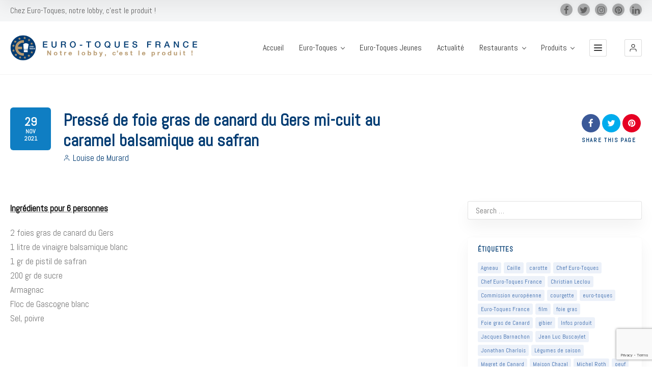

--- FILE ---
content_type: text/html; charset=UTF-8
request_url: https://www.eurotoques.fr/presse-de-foie-gras-de-canard-du-gers-mi-cuit-au-caramel-balsamique-au-safran/
body_size: 95246
content:
<!doctype html>
<!--[if IE 8]>
<html lang="fr-FR"  class="lang-fr_FR  ie ie8">
<![endif]-->
<!--[if !(IE 7) | !(IE 8)]><!-->
<html lang="fr-FR" class="lang-fr_FR ">
<!--<![endif]-->
<head>
	<meta charset="UTF-8" />
	<meta name="viewport" content="width=device-width, user-scalable=0" />
	<link rel="profile" href="http://gmpg.org/xfn/11" />
	<link rel="pingback" href="https://www.eurotoques.fr/xmlrpc.php" />

		<link href="https://www.eurotoques.fr/wp-content/themes/directory2/design/img/default_featured_img.jpg" rel="icon" type="image/x-icon" />

	<title>Pressé de foie gras de canard du Gers mi-cuit au caramel balsamique au safran - Euro-Toques France</title>
<link data-rocket-preload as="style" href="https://fonts.googleapis.com/css?family=Abel%3Aregular&#038;subset=latin&#038;display=swap" rel="preload">
<link href="https://fonts.googleapis.com/css?family=Abel%3Aregular&#038;subset=latin&#038;display=swap" media="print" onload="this.media=&#039;all&#039;" rel="stylesheet">
<noscript><link rel="stylesheet" href="https://fonts.googleapis.com/css?family=Abel%3Aregular&#038;subset=latin&#038;display=swap"></noscript>

	
<script>
(function(i,s,o,g,r,a,m){i['GoogleAnalyticsObject']=r;i[r]=i[r]||function(){
(i[r].q=i[r].q||[]).push(arguments)},i[r].l=1*new Date();a=s.createElement(o),
m=s.getElementsByTagName(o)[0];a.async=1;a.src=g;m.parentNode.insertBefore(a,m)
})(window,document,'script','//www.google-analytics.com/analytics.js','ga');
ga('create', 'UA-6354282-1', 'auto');ga('send', 'pageview');
</script>

<meta name='robots' content='index, follow, max-image-preview:large, max-snippet:-1, max-video-preview:-1' />
	<style>img:is([sizes="auto" i], [sizes^="auto," i]) { contain-intrinsic-size: 3000px 1500px }</style>
	
	<!-- This site is optimized with the Yoast SEO Premium plugin v25.4 (Yoast SEO v26.7) - https://yoast.com/wordpress/plugins/seo/ -->
	<link rel="canonical" href="https://www.eurotoques.fr/presse-de-foie-gras-de-canard-du-gers-mi-cuit-au-caramel-balsamique-au-safran/" />
	<meta property="og:locale" content="fr_FR" />
	<meta property="og:type" content="article" />
	<meta property="og:title" content="Pressé de foie gras de canard du Gers mi-cuit au caramel balsamique au safran" />
	<meta property="og:url" content="https://www.eurotoques.fr/presse-de-foie-gras-de-canard-du-gers-mi-cuit-au-caramel-balsamique-au-safran/" />
	<meta property="og:site_name" content="Euro-Toques France" />
	<meta property="article:publisher" content="https://www.facebook.com/EuroToquesFrance/" />
	<meta property="article:published_time" content="2021-11-29T19:45:10+00:00" />
	<meta property="article:modified_time" content="2021-11-29T19:46:10+00:00" />
	<meta property="og:image" content="https://www.eurotoques.fr/wp-content/uploads/2021/11/ANDRIEU-Olivier-foie-gras-au-safran1-scaled.jpeg" />
	<meta property="og:image:width" content="1920" />
	<meta property="og:image:height" content="2560" />
	<meta property="og:image:type" content="image/jpeg" />
	<meta name="author" content="Louise de Murard" />
	<meta name="twitter:card" content="summary_large_image" />
	<meta name="twitter:creator" content="@EuroToques1" />
	<meta name="twitter:site" content="@EuroToques1" />
	<meta name="twitter:label1" content="Écrit par" />
	<meta name="twitter:data1" content="Louise de Murard" />
	<meta name="twitter:label2" content="Durée de lecture estimée" />
	<meta name="twitter:data2" content="2 minutes" />
	<script type="application/ld+json" class="yoast-schema-graph">{"@context":"https://schema.org","@graph":[{"@type":"Article","@id":"https://www.eurotoques.fr/presse-de-foie-gras-de-canard-du-gers-mi-cuit-au-caramel-balsamique-au-safran/#article","isPartOf":{"@id":"https://www.eurotoques.fr/presse-de-foie-gras-de-canard-du-gers-mi-cuit-au-caramel-balsamique-au-safran/"},"author":{"name":"Louise de Murard","@id":"https://www.eurotoques.fr/#/schema/person/fbe9efed37adb149074b115e365932e9"},"headline":"Pressé de foie gras de canard du Gers mi-cuit au caramel balsamique au safran","datePublished":"2021-11-29T19:45:10+00:00","dateModified":"2021-11-29T19:46:10+00:00","mainEntityOfPage":{"@id":"https://www.eurotoques.fr/presse-de-foie-gras-de-canard-du-gers-mi-cuit-au-caramel-balsamique-au-safran/"},"wordCount":464,"commentCount":0,"publisher":{"@id":"https://www.eurotoques.fr/#organization"},"image":{"@id":"https://www.eurotoques.fr/presse-de-foie-gras-de-canard-du-gers-mi-cuit-au-caramel-balsamique-au-safran/#primaryimage"},"thumbnailUrl":"https://www.eurotoques.fr/wp-content/uploads/2021/11/ANDRIEU-Olivier-foie-gras-au-safran1-scaled.jpeg","keywords":["Caramel Balsamique","Chef Euro-Toques France","foie gras","Foie gras de Canard","Olivier Andrieu","recette","Recette de chef","Safran","Semaine du Foie Gras"],"articleSection":["Recettes des chefs Euro-Toques France","Recettes Viande"],"inLanguage":"fr-FR","potentialAction":[{"@type":"CommentAction","name":"Comment","target":["https://www.eurotoques.fr/presse-de-foie-gras-de-canard-du-gers-mi-cuit-au-caramel-balsamique-au-safran/#respond"]}]},{"@type":"WebPage","@id":"https://www.eurotoques.fr/presse-de-foie-gras-de-canard-du-gers-mi-cuit-au-caramel-balsamique-au-safran/","url":"https://www.eurotoques.fr/presse-de-foie-gras-de-canard-du-gers-mi-cuit-au-caramel-balsamique-au-safran/","name":"Pressé de foie gras de canard du Gers mi-cuit au caramel balsamique au safran - Euro-Toques France","isPartOf":{"@id":"https://www.eurotoques.fr/#website"},"primaryImageOfPage":{"@id":"https://www.eurotoques.fr/presse-de-foie-gras-de-canard-du-gers-mi-cuit-au-caramel-balsamique-au-safran/#primaryimage"},"image":{"@id":"https://www.eurotoques.fr/presse-de-foie-gras-de-canard-du-gers-mi-cuit-au-caramel-balsamique-au-safran/#primaryimage"},"thumbnailUrl":"https://www.eurotoques.fr/wp-content/uploads/2021/11/ANDRIEU-Olivier-foie-gras-au-safran1-scaled.jpeg","datePublished":"2021-11-29T19:45:10+00:00","dateModified":"2021-11-29T19:46:10+00:00","breadcrumb":{"@id":"https://www.eurotoques.fr/presse-de-foie-gras-de-canard-du-gers-mi-cuit-au-caramel-balsamique-au-safran/#breadcrumb"},"inLanguage":"fr-FR","potentialAction":[{"@type":"ReadAction","target":["https://www.eurotoques.fr/presse-de-foie-gras-de-canard-du-gers-mi-cuit-au-caramel-balsamique-au-safran/"]}]},{"@type":"ImageObject","inLanguage":"fr-FR","@id":"https://www.eurotoques.fr/presse-de-foie-gras-de-canard-du-gers-mi-cuit-au-caramel-balsamique-au-safran/#primaryimage","url":"https://www.eurotoques.fr/wp-content/uploads/2021/11/ANDRIEU-Olivier-foie-gras-au-safran1-scaled.jpeg","contentUrl":"https://www.eurotoques.fr/wp-content/uploads/2021/11/ANDRIEU-Olivier-foie-gras-au-safran1-scaled.jpeg","width":1920,"height":2560},{"@type":"BreadcrumbList","@id":"https://www.eurotoques.fr/presse-de-foie-gras-de-canard-du-gers-mi-cuit-au-caramel-balsamique-au-safran/#breadcrumb","itemListElement":[{"@type":"ListItem","position":1,"name":"Accueil","item":"https://www.eurotoques.fr/"},{"@type":"ListItem","position":2,"name":"Pressé de foie gras de canard du Gers mi-cuit au caramel balsamique au safran"}]},{"@type":"WebSite","@id":"https://www.eurotoques.fr/#website","url":"https://www.eurotoques.fr/","name":"Euro-Toques France","description":"Chez Euro-Toques, notre lobby, c&#039;est le produit !","publisher":{"@id":"https://www.eurotoques.fr/#organization"},"potentialAction":[{"@type":"SearchAction","target":{"@type":"EntryPoint","urlTemplate":"https://www.eurotoques.fr/?s={search_term_string}"},"query-input":{"@type":"PropertyValueSpecification","valueRequired":true,"valueName":"search_term_string"}}],"inLanguage":"fr-FR"},{"@type":"Organization","@id":"https://www.eurotoques.fr/#organization","name":"Euro-Toques France","url":"https://www.eurotoques.fr/","logo":{"@type":"ImageObject","inLanguage":"fr-FR","@id":"https://www.eurotoques.fr/#/schema/logo/image/","url":"https://www.eurotoques.fr/wp-content/uploads/2018/06/logo-ET.jpg","contentUrl":"https://www.eurotoques.fr/wp-content/uploads/2018/06/logo-ET.jpg","width":867,"height":871,"caption":"Euro-Toques France"},"image":{"@id":"https://www.eurotoques.fr/#/schema/logo/image/"},"sameAs":["https://www.facebook.com/EuroToquesFrance/","https://x.com/EuroToques1","https://www.instagram.com/eurotoquesfrance/"]},{"@type":"Person","@id":"https://www.eurotoques.fr/#/schema/person/fbe9efed37adb149074b115e365932e9","name":"Louise de Murard","image":{"@type":"ImageObject","inLanguage":"fr-FR","@id":"https://www.eurotoques.fr/#/schema/person/image/","url":"https://secure.gravatar.com/avatar/35be228387ab2d8d4f7c2a31a227b37620bda843f64456bee650443a39c218dc?s=96&d=mm&r=g","contentUrl":"https://secure.gravatar.com/avatar/35be228387ab2d8d4f7c2a31a227b37620bda843f64456bee650443a39c218dc?s=96&d=mm&r=g","caption":"Louise de Murard"},"sameAs":["http://www.eurotoques.fr"]}]}</script>
	<!-- / Yoast SEO Premium plugin. -->


<link rel='dns-prefetch' href='//fonts.googleapis.com' />
<link href='https://fonts.gstatic.com' crossorigin rel='preconnect' />
<link rel="alternate" type="application/rss+xml" title="Euro-Toques France &raquo; Flux" href="https://www.eurotoques.fr/feed/" />
<link rel="alternate" type="application/rss+xml" title="Euro-Toques France &raquo; Flux des commentaires" href="https://www.eurotoques.fr/comments/feed/" />
<link rel="alternate" type="application/rss+xml" title="Euro-Toques France &raquo; Pressé de foie gras de canard du Gers mi-cuit au caramel balsamique au safran Flux des commentaires" href="https://www.eurotoques.fr/presse-de-foie-gras-de-canard-du-gers-mi-cuit-au-caramel-balsamique-au-safran/feed/" />
<link rel='stylesheet' id='sbi_styles-css' href='https://www.eurotoques.fr/wp-content/cache/background-css/1/www.eurotoques.fr/wp-content/plugins/instagram-feed-pro/css/sbi-styles.min.css?ver=6.9.0&wpr_t=1768849059' type='text/css' media='all' />
<style id='wp-emoji-styles-inline-css' type='text/css'>

	img.wp-smiley, img.emoji {
		display: inline !important;
		border: none !important;
		box-shadow: none !important;
		height: 1em !important;
		width: 1em !important;
		margin: 0 0.07em !important;
		vertical-align: -0.1em !important;
		background: none !important;
		padding: 0 !important;
	}
</style>
<link rel='stylesheet' id='wp-block-library-css' href='https://www.eurotoques.fr/wp-includes/css/dist/block-library/style.min.css?ver=6.8.3' type='text/css' media='all' />
<style id='classic-theme-styles-inline-css' type='text/css'>
/*! This file is auto-generated */
.wp-block-button__link{color:#fff;background-color:#32373c;border-radius:9999px;box-shadow:none;text-decoration:none;padding:calc(.667em + 2px) calc(1.333em + 2px);font-size:1.125em}.wp-block-file__button{background:#32373c;color:#fff;text-decoration:none}
</style>
<style id='global-styles-inline-css' type='text/css'>
:root{--wp--preset--aspect-ratio--square: 1;--wp--preset--aspect-ratio--4-3: 4/3;--wp--preset--aspect-ratio--3-4: 3/4;--wp--preset--aspect-ratio--3-2: 3/2;--wp--preset--aspect-ratio--2-3: 2/3;--wp--preset--aspect-ratio--16-9: 16/9;--wp--preset--aspect-ratio--9-16: 9/16;--wp--preset--color--black: #000000;--wp--preset--color--cyan-bluish-gray: #abb8c3;--wp--preset--color--white: #ffffff;--wp--preset--color--pale-pink: #f78da7;--wp--preset--color--vivid-red: #cf2e2e;--wp--preset--color--luminous-vivid-orange: #ff6900;--wp--preset--color--luminous-vivid-amber: #fcb900;--wp--preset--color--light-green-cyan: #7bdcb5;--wp--preset--color--vivid-green-cyan: #00d084;--wp--preset--color--pale-cyan-blue: #8ed1fc;--wp--preset--color--vivid-cyan-blue: #0693e3;--wp--preset--color--vivid-purple: #9b51e0;--wp--preset--gradient--vivid-cyan-blue-to-vivid-purple: linear-gradient(135deg,rgba(6,147,227,1) 0%,rgb(155,81,224) 100%);--wp--preset--gradient--light-green-cyan-to-vivid-green-cyan: linear-gradient(135deg,rgb(122,220,180) 0%,rgb(0,208,130) 100%);--wp--preset--gradient--luminous-vivid-amber-to-luminous-vivid-orange: linear-gradient(135deg,rgba(252,185,0,1) 0%,rgba(255,105,0,1) 100%);--wp--preset--gradient--luminous-vivid-orange-to-vivid-red: linear-gradient(135deg,rgba(255,105,0,1) 0%,rgb(207,46,46) 100%);--wp--preset--gradient--very-light-gray-to-cyan-bluish-gray: linear-gradient(135deg,rgb(238,238,238) 0%,rgb(169,184,195) 100%);--wp--preset--gradient--cool-to-warm-spectrum: linear-gradient(135deg,rgb(74,234,220) 0%,rgb(151,120,209) 20%,rgb(207,42,186) 40%,rgb(238,44,130) 60%,rgb(251,105,98) 80%,rgb(254,248,76) 100%);--wp--preset--gradient--blush-light-purple: linear-gradient(135deg,rgb(255,206,236) 0%,rgb(152,150,240) 100%);--wp--preset--gradient--blush-bordeaux: linear-gradient(135deg,rgb(254,205,165) 0%,rgb(254,45,45) 50%,rgb(107,0,62) 100%);--wp--preset--gradient--luminous-dusk: linear-gradient(135deg,rgb(255,203,112) 0%,rgb(199,81,192) 50%,rgb(65,88,208) 100%);--wp--preset--gradient--pale-ocean: linear-gradient(135deg,rgb(255,245,203) 0%,rgb(182,227,212) 50%,rgb(51,167,181) 100%);--wp--preset--gradient--electric-grass: linear-gradient(135deg,rgb(202,248,128) 0%,rgb(113,206,126) 100%);--wp--preset--gradient--midnight: linear-gradient(135deg,rgb(2,3,129) 0%,rgb(40,116,252) 100%);--wp--preset--font-size--small: 13px;--wp--preset--font-size--medium: 20px;--wp--preset--font-size--large: 36px;--wp--preset--font-size--x-large: 42px;--wp--preset--spacing--20: 0.44rem;--wp--preset--spacing--30: 0.67rem;--wp--preset--spacing--40: 1rem;--wp--preset--spacing--50: 1.5rem;--wp--preset--spacing--60: 2.25rem;--wp--preset--spacing--70: 3.38rem;--wp--preset--spacing--80: 5.06rem;--wp--preset--shadow--natural: 6px 6px 9px rgba(0, 0, 0, 0.2);--wp--preset--shadow--deep: 12px 12px 50px rgba(0, 0, 0, 0.4);--wp--preset--shadow--sharp: 6px 6px 0px rgba(0, 0, 0, 0.2);--wp--preset--shadow--outlined: 6px 6px 0px -3px rgba(255, 255, 255, 1), 6px 6px rgba(0, 0, 0, 1);--wp--preset--shadow--crisp: 6px 6px 0px rgba(0, 0, 0, 1);}:where(.is-layout-flex){gap: 0.5em;}:where(.is-layout-grid){gap: 0.5em;}body .is-layout-flex{display: flex;}.is-layout-flex{flex-wrap: wrap;align-items: center;}.is-layout-flex > :is(*, div){margin: 0;}body .is-layout-grid{display: grid;}.is-layout-grid > :is(*, div){margin: 0;}:where(.wp-block-columns.is-layout-flex){gap: 2em;}:where(.wp-block-columns.is-layout-grid){gap: 2em;}:where(.wp-block-post-template.is-layout-flex){gap: 1.25em;}:where(.wp-block-post-template.is-layout-grid){gap: 1.25em;}.has-black-color{color: var(--wp--preset--color--black) !important;}.has-cyan-bluish-gray-color{color: var(--wp--preset--color--cyan-bluish-gray) !important;}.has-white-color{color: var(--wp--preset--color--white) !important;}.has-pale-pink-color{color: var(--wp--preset--color--pale-pink) !important;}.has-vivid-red-color{color: var(--wp--preset--color--vivid-red) !important;}.has-luminous-vivid-orange-color{color: var(--wp--preset--color--luminous-vivid-orange) !important;}.has-luminous-vivid-amber-color{color: var(--wp--preset--color--luminous-vivid-amber) !important;}.has-light-green-cyan-color{color: var(--wp--preset--color--light-green-cyan) !important;}.has-vivid-green-cyan-color{color: var(--wp--preset--color--vivid-green-cyan) !important;}.has-pale-cyan-blue-color{color: var(--wp--preset--color--pale-cyan-blue) !important;}.has-vivid-cyan-blue-color{color: var(--wp--preset--color--vivid-cyan-blue) !important;}.has-vivid-purple-color{color: var(--wp--preset--color--vivid-purple) !important;}.has-black-background-color{background-color: var(--wp--preset--color--black) !important;}.has-cyan-bluish-gray-background-color{background-color: var(--wp--preset--color--cyan-bluish-gray) !important;}.has-white-background-color{background-color: var(--wp--preset--color--white) !important;}.has-pale-pink-background-color{background-color: var(--wp--preset--color--pale-pink) !important;}.has-vivid-red-background-color{background-color: var(--wp--preset--color--vivid-red) !important;}.has-luminous-vivid-orange-background-color{background-color: var(--wp--preset--color--luminous-vivid-orange) !important;}.has-luminous-vivid-amber-background-color{background-color: var(--wp--preset--color--luminous-vivid-amber) !important;}.has-light-green-cyan-background-color{background-color: var(--wp--preset--color--light-green-cyan) !important;}.has-vivid-green-cyan-background-color{background-color: var(--wp--preset--color--vivid-green-cyan) !important;}.has-pale-cyan-blue-background-color{background-color: var(--wp--preset--color--pale-cyan-blue) !important;}.has-vivid-cyan-blue-background-color{background-color: var(--wp--preset--color--vivid-cyan-blue) !important;}.has-vivid-purple-background-color{background-color: var(--wp--preset--color--vivid-purple) !important;}.has-black-border-color{border-color: var(--wp--preset--color--black) !important;}.has-cyan-bluish-gray-border-color{border-color: var(--wp--preset--color--cyan-bluish-gray) !important;}.has-white-border-color{border-color: var(--wp--preset--color--white) !important;}.has-pale-pink-border-color{border-color: var(--wp--preset--color--pale-pink) !important;}.has-vivid-red-border-color{border-color: var(--wp--preset--color--vivid-red) !important;}.has-luminous-vivid-orange-border-color{border-color: var(--wp--preset--color--luminous-vivid-orange) !important;}.has-luminous-vivid-amber-border-color{border-color: var(--wp--preset--color--luminous-vivid-amber) !important;}.has-light-green-cyan-border-color{border-color: var(--wp--preset--color--light-green-cyan) !important;}.has-vivid-green-cyan-border-color{border-color: var(--wp--preset--color--vivid-green-cyan) !important;}.has-pale-cyan-blue-border-color{border-color: var(--wp--preset--color--pale-cyan-blue) !important;}.has-vivid-cyan-blue-border-color{border-color: var(--wp--preset--color--vivid-cyan-blue) !important;}.has-vivid-purple-border-color{border-color: var(--wp--preset--color--vivid-purple) !important;}.has-vivid-cyan-blue-to-vivid-purple-gradient-background{background: var(--wp--preset--gradient--vivid-cyan-blue-to-vivid-purple) !important;}.has-light-green-cyan-to-vivid-green-cyan-gradient-background{background: var(--wp--preset--gradient--light-green-cyan-to-vivid-green-cyan) !important;}.has-luminous-vivid-amber-to-luminous-vivid-orange-gradient-background{background: var(--wp--preset--gradient--luminous-vivid-amber-to-luminous-vivid-orange) !important;}.has-luminous-vivid-orange-to-vivid-red-gradient-background{background: var(--wp--preset--gradient--luminous-vivid-orange-to-vivid-red) !important;}.has-very-light-gray-to-cyan-bluish-gray-gradient-background{background: var(--wp--preset--gradient--very-light-gray-to-cyan-bluish-gray) !important;}.has-cool-to-warm-spectrum-gradient-background{background: var(--wp--preset--gradient--cool-to-warm-spectrum) !important;}.has-blush-light-purple-gradient-background{background: var(--wp--preset--gradient--blush-light-purple) !important;}.has-blush-bordeaux-gradient-background{background: var(--wp--preset--gradient--blush-bordeaux) !important;}.has-luminous-dusk-gradient-background{background: var(--wp--preset--gradient--luminous-dusk) !important;}.has-pale-ocean-gradient-background{background: var(--wp--preset--gradient--pale-ocean) !important;}.has-electric-grass-gradient-background{background: var(--wp--preset--gradient--electric-grass) !important;}.has-midnight-gradient-background{background: var(--wp--preset--gradient--midnight) !important;}.has-small-font-size{font-size: var(--wp--preset--font-size--small) !important;}.has-medium-font-size{font-size: var(--wp--preset--font-size--medium) !important;}.has-large-font-size{font-size: var(--wp--preset--font-size--large) !important;}.has-x-large-font-size{font-size: var(--wp--preset--font-size--x-large) !important;}
:where(.wp-block-post-template.is-layout-flex){gap: 1.25em;}:where(.wp-block-post-template.is-layout-grid){gap: 1.25em;}
:where(.wp-block-columns.is-layout-flex){gap: 2em;}:where(.wp-block-columns.is-layout-grid){gap: 2em;}
:root :where(.wp-block-pullquote){font-size: 1.5em;line-height: 1.6;}
</style>
<link rel='stylesheet' id='ctf_styles-css' href='https://www.eurotoques.fr/wp-content/cache/background-css/1/www.eurotoques.fr/wp-content/plugins/custom-twitter-feeds-pro/css/ctf-styles.min.css?ver=2.5.2&wpr_t=1768849059' type='text/css' media='all' />
<link data-minify="1" rel='stylesheet' id='rs-plugin-settings-css' href='https://www.eurotoques.fr/wp-content/cache/background-css/1/www.eurotoques.fr/wp-content/cache/min/1/wp-content/plugins/revslider/public/assets/css/rs6.css?ver=1752001319&wpr_t=1768849059' type='text/css' media='all' />
<style id='rs-plugin-settings-inline-css' type='text/css'>
#rs-demo-id {}
</style>
<link rel='stylesheet' id='cff-css' href='https://www.eurotoques.fr/wp-content/cache/background-css/1/www.eurotoques.fr/wp-content/plugins/custom-facebook-feed-pro/assets/css/cff-style.min.css?ver=4.7.4&wpr_t=1768849059' type='text/css' media='all' />
<link rel='stylesheet' id='jquery-colorbox-css' href='https://www.eurotoques.fr/wp-content/cache/background-css/1/www.eurotoques.fr/wp-content/themes/directory2/ait-theme/assets/colorbox/colorbox.min.css?ver=1.4.27&wpr_t=1768849059' type='text/css' media='all' />
<link data-minify="1" rel='stylesheet' id='element-placeholder-css' href='https://www.eurotoques.fr/wp-content/cache/min/1/wp-content/themes/directory2/ait-theme/assets/ait/element-placeholder.css?ver=1752001319' type='text/css' media='all' />
<link data-minify="1" rel='stylesheet' id='jquery-selectbox-css' href='https://www.eurotoques.fr/wp-content/cache/background-css/1/www.eurotoques.fr/wp-content/cache/min/1/wp-content/themes/directory2/design/css/libs/jquery.selectbox.css?ver=1752001319&wpr_t=1768849059' type='text/css' media='all' />
<link data-minify="1" rel='stylesheet' id='jquery-select2-css' href='https://www.eurotoques.fr/wp-content/cache/background-css/1/www.eurotoques.fr/wp-content/cache/min/1/wp-content/themes/directory2/design/css/libs/jquery.select2-3.5.1.css?ver=1752001319&wpr_t=1768849059' type='text/css' media='all' />
<link data-minify="1" rel='stylesheet' id='font-awesome-css' href='https://www.eurotoques.fr/wp-content/cache/min/1/wp-content/themes/directory2/design/css/libs/font-awesome.css?ver=1752001319' type='text/css' media='all' />
<link data-minify="1" rel='stylesheet' id='ait-leaflet-css' href='https://www.eurotoques.fr/wp-content/cache/background-css/1/www.eurotoques.fr/wp-content/cache/min/1/wp-content/themes/directory2/design/css/libs/leaflet/leaflet.css?ver=1752001319&wpr_t=1768849059' type='text/css' media='all' />
<link data-minify="1" rel='stylesheet' id='ait-leaflet-markercluster-default-css' href='https://www.eurotoques.fr/wp-content/cache/min/1/wp-content/themes/directory2/design/css/libs/leaflet/MarkerCluster.Default.css?ver=1752001319' type='text/css' media='all' />
<link data-minify="1" rel='stylesheet' id='ait-leaflet-markercluster-css' href='https://www.eurotoques.fr/wp-content/cache/min/1/wp-content/themes/directory2/design/css/libs/leaflet/MarkerCluster.css?ver=1752001319' type='text/css' media='all' />
<link rel='stylesheet' id='ait-leaflet-gesture-handling-css' href='https://www.eurotoques.fr/wp-content/themes/directory2/design/css/libs/leaflet/leaflet-gesture-handling.min.css?ver=6.8.3' type='text/css' media='all' />
<link data-minify="1" rel='stylesheet' id='jquery-ui-css-css' href='https://www.eurotoques.fr/wp-content/cache/background-css/1/www.eurotoques.fr/wp-content/cache/min/1/wp-content/themes/directory2/ait-theme/assets/jquery-ui-css/jquery-ui.css?ver=1752001319&wpr_t=1768849059' type='text/css' media='all' />


<link data-minify="1" rel='stylesheet' id='ait-theme-main-base-style-css' href='https://www.eurotoques.fr/wp-content/cache/min/1/wp-content/uploads/cache/directory2/base-4.0.29.css?ver=1752001319' type='text/css' media='all' />
<link data-minify="1" rel='stylesheet' id='ait-theme-main-style-css' href='https://www.eurotoques.fr/wp-content/cache/background-css/1/www.eurotoques.fr/wp-content/cache/min/1/wp-content/uploads/cache/directory2/style-4.0.29.css?ver=1752001319&wpr_t=1768849059' type='text/css' media='all' />
<style id='ait-theme-main-style-inline-css' type='text/css'>
#elm-content-7-main{background-image:none;background-repeat:repeat;background-attachment:scroll;background-position:top left;}.elm-content-7{clear:both;}
</style>
<link data-minify="1" rel='stylesheet' id='ait-preloading-effects-css' href='https://www.eurotoques.fr/wp-content/cache/background-css/1/www.eurotoques.fr/wp-content/cache/min/1/wp-content/uploads/cache/directory2/preloading-4.0.29.css?ver=1752001319&wpr_t=1768849059' type='text/css' media='all' />
<link data-minify="1" rel='stylesheet' id='ait-typography-style-css' href='https://www.eurotoques.fr/wp-content/cache/min/1/wp-content/uploads/cache/directory2/typography-4.0.29-fr_FR.css?ver=1752001319' type='text/css' media='all' />
<style id='ait-typography-style-inline-css' type='text/css'>
.bougez { margin-left: 250px; }
.soitplusgrand{ height: 50px; }
.ctf .ctf-item { padding:0; }
.entry-content p { text-align:justify; }
.hentry .entry-thumbnail { display:none; }
div#elm-posts-_eed7bfdef013b78.elm-item-organizer.elm-posts div.elm-item-organizer-container.column-1.layout-list.carousel-disabled div.item a div.item-thumbnail { display:none; }
div#elm-posts-_eed7bfdef013b78.elm-item-organizer.elm-posts div.elm-item-organizer-container.column-1.layout-list.carousel-disabled div.item a div.item-title { margin-left:0; }
section#elm-columns-_e749b64ee6709b8-main.elm-main.elm-columns-main.elm-has-bg { margin-bottom:0; }
.item-container .item-title-wrap { max-width:100% !important; }
.item-container .item-footer .label { padding-right: 5px; }
strong, b { color:#000 !important; }
.elm-posts-main .layout-box .button { background-color:#003b72 !important; color:#FFF !important; }
.elm-posts-main .layout-box .button:hover { background-color:#003b72 !important; color:#FFF !important; }
.lost-password { color: #003b72 !important; }
</style>
<link data-minify="1" rel='stylesheet' id='js_composer_front-css' href='https://www.eurotoques.fr/wp-content/cache/background-css/1/www.eurotoques.fr/wp-content/cache/min/1/wp-content/plugins/js_composer/assets/css/js_composer.min.css?ver=1752001320&wpr_t=1768849059' type='text/css' media='all' />
<link data-minify="1" rel='stylesheet' id='bsf-Defaults-css' href='https://www.eurotoques.fr/wp-content/cache/min/1/wp-content/uploads/smile_fonts/Defaults/Defaults.css?ver=1752001320' type='text/css' media='all' />
<style id='rocket-lazyload-inline-css' type='text/css'>
.rll-youtube-player{position:relative;padding-bottom:56.23%;height:0;overflow:hidden;max-width:100%;}.rll-youtube-player:focus-within{outline: 2px solid currentColor;outline-offset: 5px;}.rll-youtube-player iframe{position:absolute;top:0;left:0;width:100%;height:100%;z-index:100;background:0 0}.rll-youtube-player img{bottom:0;display:block;left:0;margin:auto;max-width:100%;width:100%;position:absolute;right:0;top:0;border:none;height:auto;-webkit-transition:.4s all;-moz-transition:.4s all;transition:.4s all}.rll-youtube-player img:hover{-webkit-filter:brightness(75%)}.rll-youtube-player .play{height:100%;width:100%;left:0;top:0;position:absolute;background:var(--wpr-bg-d9224658-a476-407c-8931-395950d7170a) no-repeat center;background-color: transparent !important;cursor:pointer;border:none;}
</style>
<script type="text/javascript" src="https://www.eurotoques.fr/wp-includes/js/jquery/jquery.min.js?ver=3.7.1" id="jquery-core-js" data-rocket-defer defer></script>
<script type="text/javascript" src="https://www.eurotoques.fr/wp-includes/js/jquery/jquery-migrate.min.js?ver=3.4.1" id="jquery-migrate-js" data-rocket-defer defer></script>
<script type="text/javascript" src="https://www.eurotoques.fr/wp-content/plugins/revslider/public/assets/js/revolution.tools.min.js?ver=6.0" id="tp-tools-js" data-rocket-defer defer></script>
<script type="text/javascript" src="https://www.eurotoques.fr/wp-content/plugins/revslider/public/assets/js/rs6.min.js?ver=6.1.3" id="revmin-js" data-rocket-defer defer></script>
<script></script><link rel="https://api.w.org/" href="https://www.eurotoques.fr/wp-json/" /><link rel="alternate" title="JSON" type="application/json" href="https://www.eurotoques.fr/wp-json/wp/v2/posts/27025" /><link rel="EditURI" type="application/rsd+xml" title="RSD" href="https://www.eurotoques.fr/xmlrpc.php?rsd" />
<meta name="generator" content="WordPress 6.8.3" />
<link rel='shortlink' href='https://www.eurotoques.fr/?p=27025' />
<link rel="alternate" title="oEmbed (JSON)" type="application/json+oembed" href="https://www.eurotoques.fr/wp-json/oembed/1.0/embed?url=https%3A%2F%2Fwww.eurotoques.fr%2Fpresse-de-foie-gras-de-canard-du-gers-mi-cuit-au-caramel-balsamique-au-safran%2F" />
<link rel="alternate" title="oEmbed (XML)" type="text/xml+oembed" href="https://www.eurotoques.fr/wp-json/oembed/1.0/embed?url=https%3A%2F%2Fwww.eurotoques.fr%2Fpresse-de-foie-gras-de-canard-du-gers-mi-cuit-au-caramel-balsamique-au-safran%2F&#038;format=xml" />
<!-- start Simple Custom CSS and JS -->
<style type="text/css">
/* Ajouter votre code CSS ici.
                     
Par exemple:
.exemple {
    color: red;
}

Pour améliorer vos connaissances en CSS, visitez http://www.w3schools.com/css/css_syntax.asp

Fin du commentaire */ 

#ctf .ctf-item:first-child { padding:0 !important; border-top: 0 !important; }

#ctf .ctf-item { border-top: 0 !important; }

#ctf .ctf-author-name { font-size:14px; }

div.ctf-author-box div.ctf-author-box-link a.ctf-author-name { color: #00578c !important; }

.left-icon .aio-ibd-block { vertical-align:top !important; }
.wpb_content_element { margin-bottom:0 !important; }</style>
<!-- end Simple Custom CSS and JS -->
<!-- start Simple Custom CSS and JS -->
<style type="text/css">
		.lourd{
   				background-color: #F6F6F6;
  				width: 100%;
  				height: 90px;
  				float: left;
		}
		.lege{
  				color: black;
 				/*border: solid black 1px;*/
  				margin-left: 80px;
  				margin-bottom: 50px;
  				padding-top: 35px;
  				float: top right;
		}
		.restaurant{
    			overflow:hidden;
    			/*-webkit-border-radius:50px;
    			-moz-border-radius:50px;
                border-radius:45px;*/
    			width:45px;
    			height:45px;
  				margin-top: 22px;
  				margin-left: 15px;
  				float: left;
		}</style>
<!-- end Simple Custom CSS and JS -->
<!-- start Simple Custom CSS and JS -->
<style type="text/css">
/* Ajouter votre code CSS ici.
                     
Par exemple:
.exemple {
    color: red;
}

Pour améliorer vos connaissances en CSS, visitez http://www.w3schools.com/css/css_syntax.asp

Fin du commentaire */

.item-date-wrap { display:none; }

.elm-posts-main .layout-box .button { background-color:#b7996e !important; }</style>
<!-- end Simple Custom CSS and JS -->
<!-- Custom Facebook Feed JS vars -->
<script type="text/javascript">
var cffsiteurl = "https://www.eurotoques.fr/wp-content/plugins";
var cffajaxurl = "https://www.eurotoques.fr/wp-admin/admin-ajax.php";


var cfflinkhashtags = "true";
</script>
		<script type="text/javascript">
			var AitSettings = {"home":{"url":"https:\/\/www.eurotoques.fr"},"ajax":{"url":"https:\/\/www.eurotoques.fr\/wp-admin\/admin-ajax.php","actions":[]},"paths":{"theme":"https:\/\/www.eurotoques.fr\/wp-content\/themes\/directory2","css":"https:\/\/www.eurotoques.fr\/wp-content\/themes\/directory2\/design\/css","js":"https:\/\/www.eurotoques.fr\/wp-content\/themes\/directory2\/design\/js","img":"https:\/\/www.eurotoques.fr\/wp-content\/themes\/directory2\/design\/img"},"l10n":{"datetimes":{"dateFormat":"d MM yy","startOfWeek":"1"}}}		</script>
		<meta name="generator" content="Powered by WPBakery Page Builder - drag and drop page builder for WordPress."/>
<meta name="generator" content="Powered by Slider Revolution 6.1.3 - responsive, Mobile-Friendly Slider Plugin for WordPress with comfortable drag and drop interface." />
<script type="text/javascript">function setREVStartSize(t){try{var h,e=document.getElementById(t.c).parentNode.offsetWidth;if(e=0===e||isNaN(e)?window.innerWidth:e,t.tabw=void 0===t.tabw?0:parseInt(t.tabw),t.thumbw=void 0===t.thumbw?0:parseInt(t.thumbw),t.tabh=void 0===t.tabh?0:parseInt(t.tabh),t.thumbh=void 0===t.thumbh?0:parseInt(t.thumbh),t.tabhide=void 0===t.tabhide?0:parseInt(t.tabhide),t.thumbhide=void 0===t.thumbhide?0:parseInt(t.thumbhide),t.mh=void 0===t.mh||""==t.mh||"auto"===t.mh?0:parseInt(t.mh,0),"fullscreen"===t.layout||"fullscreen"===t.l)h=Math.max(t.mh,window.innerHeight);else{for(var i in t.gw=Array.isArray(t.gw)?t.gw:[t.gw],t.rl)void 0!==t.gw[i]&&0!==t.gw[i]||(t.gw[i]=t.gw[i-1]);for(var i in t.gh=void 0===t.el||""===t.el||Array.isArray(t.el)&&0==t.el.length?t.gh:t.el,t.gh=Array.isArray(t.gh)?t.gh:[t.gh],t.rl)void 0!==t.gh[i]&&0!==t.gh[i]||(t.gh[i]=t.gh[i-1]);var r,a=new Array(t.rl.length),n=0;for(var i in t.tabw=t.tabhide>=e?0:t.tabw,t.thumbw=t.thumbhide>=e?0:t.thumbw,t.tabh=t.tabhide>=e?0:t.tabh,t.thumbh=t.thumbhide>=e?0:t.thumbh,t.rl)a[i]=t.rl[i]<window.innerWidth?0:t.rl[i];for(var i in r=a[0],a)r>a[i]&&0<a[i]&&(r=a[i],n=i);var d=e>t.gw[n]+t.tabw+t.thumbw?1:(e-(t.tabw+t.thumbw))/t.gw[n];h=t.gh[n]*d+(t.tabh+t.thumbh)}void 0===window.rs_init_css&&(window.rs_init_css=document.head.appendChild(document.createElement("style"))),document.getElementById(t.c).height=h,window.rs_init_css.innerHTML+="#"+t.c+"_wrapper { height: "+h+"px }"}catch(t){console.log("Failure at Presize of Slider:"+t)}};</script>
<style type="text/css" data-type="vc_shortcodes-default-css">.vc_do_btn{margin-bottom:22px;}</style><noscript><style> .wpb_animate_when_almost_visible { opacity: 1; }</style></noscript><noscript><style id="rocket-lazyload-nojs-css">.rll-youtube-player, [data-lazy-src]{display:none !important;}</style></noscript>
	
<style id="wpr-lazyload-bg-container"></style><style id="wpr-lazyload-bg-exclusion"></style>
<noscript>
<style id="wpr-lazyload-bg-nostyle">.sbi_lb-loader span{--wpr-bg-f5efc397-273d-4afa-adcc-d286ba0933ee: url('https://www.eurotoques.fr/wp-content/plugins/instagram-feed-pro/img/sbi-sprite.png');}.sbi_lb-nav span{--wpr-bg-273515ad-aa4d-4122-bfb1-bae04a21bfb1: url('https://www.eurotoques.fr/wp-content/plugins/instagram-feed-pro/img/sbi-sprite.png');}.sb_instagram_header .sbi_header_img_hover i{--wpr-bg-cac468f9-a034-4dfe-a3c0-b9253856f8c6: url('https://www.eurotoques.fr/wp-content/plugins/instagram-feed-pro/img/small-logo.png');}.sb_instagram_header.sbi_story .sbi_header_img_hover .sbi_new_logo{--wpr-bg-310941ec-030a-48bc-bfe9-67a1a59b630f: url('https://www.eurotoques.fr/wp-content/plugins/instagram-feed-pro/img/sbi-sprite.png');}.ctf_lb-nav a.ctf_lb-prev{--wpr-bg-82cf13ed-dfa5-4fbf-9ec2-312d6e1e4691: url('https://www.eurotoques.fr/wp-content/plugins/custom-twitter-feeds-pro/img/ctf-sprite.png');}.ctf-audio-iframe .ctf_lb-nav a.ctf_lb-prev{--wpr-bg-58b8c607-97ad-4162-b4fd-34693a0e2851: url('https://www.eurotoques.fr/wp-content/plugins/custom-twitter-feeds-pro/img/prev.png');}.ctf_lb-nav a.ctf_lb-next{--wpr-bg-6b4af844-fcf2-473a-85f5-2872294fd191: url('https://www.eurotoques.fr/wp-content/plugins/custom-twitter-feeds-pro/img/ctf-sprite.png');}.ctf_lb-nav span{--wpr-bg-f7779e23-ac97-4433-abaa-f6fd67896b07: url('https://www.eurotoques.fr/wp-content/plugins/custom-twitter-feeds-pro/img/ctf-sprite.png');}.ctf_lb-data .ctf_lb-close{--wpr-bg-eb57b539-6380-49e6-b336-a3544b02d1c7: url('https://www.eurotoques.fr/wp-content/plugins/custom-twitter-feeds-pro/img/ctf-sprite.png');}rs-dotted.twoxtwo{--wpr-bg-92bcd1cc-6e7d-4eaf-b75b-c5244a1086a4: url('https://www.eurotoques.fr/wp-content/plugins/revslider/public/assets/assets/gridtile.png');}rs-dotted.twoxtwowhite{--wpr-bg-b4eee703-010c-4f22-a7b4-19ae6382da2e: url('https://www.eurotoques.fr/wp-content/plugins/revslider/public/assets/assets/gridtile_white.png');}rs-dotted.threexthree{--wpr-bg-95a35076-d8dd-4a40-851b-4f50d35e26ff: url('https://www.eurotoques.fr/wp-content/plugins/revslider/public/assets/assets/gridtile_3x3.png');}rs-dotted.threexthreewhite{--wpr-bg-a48cfd02-89f4-4f43-b2e5-23783f78e71a: url('https://www.eurotoques.fr/wp-content/plugins/revslider/public/assets/assets/gridtile_3x3_white.png');}.rs-layer.slidelink a div{--wpr-bg-18ad5bc7-34ce-4bf0-b7e1-29a01c657acf: url('https://www.eurotoques.fr/wp-content/plugins/revslider/public/assets/assets/coloredbg.png');}.rs-layer.slidelink a span{--wpr-bg-0db0e8e7-c89b-4848-aa9b-9ba5c2a40dd5: url('https://www.eurotoques.fr/wp-content/plugins/revslider/public/assets/assets/coloredbg.png');}rs-loader.spinner0{--wpr-bg-3d4203b7-cee5-460c-b418-a0a23dc6e8e5: url('https://www.eurotoques.fr/wp-content/plugins/revslider/public/assets/assets/loader.gif');}rs-loader.spinner5{--wpr-bg-fc088f89-e7ac-4dcb-8e96-3bb8d0ce781e: url('https://www.eurotoques.fr/wp-content/plugins/revslider/public/assets/assets/loader.gif');}#cff .cff-author-img,#cff .cff-author.cff-no-author-info .cff-author-img,#cff-lightbox-wrapper .cff-author-img,#cff-lightbox-wrapper .cff-author.cff-no-author-info .cff-author-img{--wpr-bg-a5f365d8-5477-4ea4-8f90-84cb5429c501: url('https://www.eurotoques.fr/wp-content/plugins/custom-facebook-feed-pro/assets/img/cff-sprite.png');}#cff .cff-photo .cff-album-icon{--wpr-bg-ed5dddbc-b774-4705-a3bb-3022b854c15b: url('https://www.eurotoques.fr/wp-content/plugins/custom-facebook-feed-pro/assets/img/cff-sprite.png');}#cff-lightbox-wrapper.cff-no-svgs .cff-angry,#cff-lightbox-wrapper.cff-no-svgs .cff-comment,#cff-lightbox-wrapper.cff-no-svgs .cff-comments .cff-icon,#cff-lightbox-wrapper.cff-no-svgs .cff-haha,#cff-lightbox-wrapper.cff-no-svgs .cff-love,#cff-lightbox-wrapper.cff-no-svgs .cff-reactions-count .cff-like,#cff-lightbox-wrapper.cff-no-svgs .cff-reactions-count svg,#cff-lightbox-wrapper.cff-no-svgs .cff-sad,#cff-lightbox-wrapper.cff-no-svgs .cff-share,#cff-lightbox-wrapper.cff-no-svgs .cff-wow,#cff.cff-no-svgs .cff-angry,#cff.cff-no-svgs .cff-comment,#cff.cff-no-svgs .cff-comments .cff-icon,#cff.cff-no-svgs .cff-haha,#cff.cff-no-svgs .cff-like,#cff.cff-no-svgs .cff-love,#cff.cff-no-svgs .cff-reactions-count svg,#cff.cff-no-svgs .cff-sad,#cff.cff-no-svgs .cff-share,#cff.cff-no-svgs .cff-wow{--wpr-bg-55a0b2fe-dc2b-49ac-a707-ae9f2f096d7e: url('https://www.eurotoques.fr/wp-content/plugins/custom-facebook-feed-pro/assets/img/cff-sprite.png');}#cff-lightbox-wrapper.cff-no-svgs .cff-comments-box .cff-comment-likes b,#cff.cff-no-svgs .cff-comments-box .cff-comment-likes b{--wpr-bg-01c1a5d4-0fb0-42c4-92f7-82ec44c94b84: url('https://www.eurotoques.fr/wp-content/plugins/custom-facebook-feed-pro/assets/img/cff-sprite.png');}#cff .cff-avatar-fallback,#cff .cff-comment .cff-comment-avatar,#cff-lightbox-wrapper .cff-avatar-fallback,#cff-lightbox-wrapper .cff-comment .cff-comment-avatar{--wpr-bg-e6764ebd-30c5-4afc-941c-bdcc9a9efbfe: url('https://www.eurotoques.fr/wp-content/plugins/custom-facebook-feed-pro/assets/img/cff-sprite.png');}#cff-lightbox-wrapper .cff-avatar-fallback img[alt]:after{--wpr-bg-91c60afb-ef24-40b3-b529-da0d354be087: url('https://www.eurotoques.fr/wp-content/plugins/custom-facebook-feed-pro/assets/img/cff-sprite.png');}#cff .cff-comment-replies .cff-replies-icon,#cff-lightbox-wrapper .cff-comment-replies .cff-replies-icon{--wpr-bg-6194e0d7-1d12-46cf-99c7-f1255d220139: url('https://www.eurotoques.fr/wp-content/plugins/custom-facebook-feed-pro/assets/img/cff-sprite.png');}#cff .cff-credit .cff-credit-logo{--wpr-bg-359190f6-e5f1-4f6d-b3de-cb1158eded89: url('https://www.eurotoques.fr/wp-content/plugins/custom-facebook-feed-pro/assets/img/cff-sprite.png');}.cff-lightbox-cancel{--wpr-bg-cc7a4655-b41e-4c42-be3e-6957b575207d: url('https://www.eurotoques.fr/wp-content/plugins/custom-facebook-feed-pro/assets/img/cff-sprite.png');}.cff-lightbox-nav span{--wpr-bg-5546e9c8-c4d5-48fd-a784-40c074a51424: url('https://www.eurotoques.fr/wp-content/plugins/custom-facebook-feed-pro/assets/img/cff-sprite.png');}#cboxLoadingGraphic{--wpr-bg-0853d500-49da-42d5-9bc0-4e4b92ec6ced: url('https://www.eurotoques.fr/wp-content/themes/directory2/ait-theme/assets/colorbox/images/loading.gif');}#cboxPrevious{--wpr-bg-a52294cb-51f1-47be-976a-3d2606a43b99: url('https://www.eurotoques.fr/wp-content/themes/directory2/ait-theme/assets/colorbox/images/controls.png');}#cboxNext{--wpr-bg-591e919b-df9a-4df4-8704-26ca85dc59fe: url('https://www.eurotoques.fr/wp-content/themes/directory2/ait-theme/assets/colorbox/images/controls.png');}#cboxClose{--wpr-bg-a5e879b4-8d39-4247-85c4-f7bb9daea5bf: url('https://www.eurotoques.fr/wp-content/themes/directory2/ait-theme/assets/colorbox/images/controls.png');}.sbToggle{--wpr-bg-e1640ce1-c812-4595-a73e-d7925a67a95a: url('https://www.eurotoques.fr/wp-content/themes/directory2/design/img/select-icons.png');}.sbToggle:hover{--wpr-bg-1d9b695a-247f-48c6-9e3a-08c03b762186: url('https://www.eurotoques.fr/wp-content/themes/directory2/design/img/select-icons.png');}.sbToggleOpen{--wpr-bg-3004913a-95c5-4210-b8be-f115d2537025: url('https://www.eurotoques.fr/wp-content/themes/directory2/design/img/select-icons.png');}.sbToggleOpen:hover{--wpr-bg-e5db12a1-340d-43ff-a3c2-798f695bca87: url('https://www.eurotoques.fr/wp-content/themes/directory2/design/img/select-icons.png');}.select2-container .select2-choice abbr{--wpr-bg-a39b533f-5862-4f89-b2e2-69d21e538ffb: url('https://www.eurotoques.fr/wp-content/themes/directory2/design/img/select2.png');}.select2-container .select2-choice .select2-arrow b{--wpr-bg-c61f6d6d-6925-4c58-8662-d3f037ed9717: url('https://www.eurotoques.fr/wp-content/themes/directory2/design/img/select2.png');}.select2-search input{--wpr-bg-7ac3ee76-0e94-4c45-bc53-922cb4f21e55: url('https://www.eurotoques.fr/wp-content/themes/directory2/design/img/select2.png');}html[dir="rtl"] .select2-search input{--wpr-bg-bc2e4950-9773-4a80-9bc6-de8e30d0c694: url('https://www.eurotoques.fr/wp-content/themes/directory2/design/img/select2.png');}.select2-search input.select2-active{--wpr-bg-011102b8-9c11-4a2f-8350-a82c99656e5b: url('https://www.eurotoques.fr/wp-content/themes/directory2/design/img/select2-spinner.gif');}.select2-more-results.select2-active{--wpr-bg-801b1583-36f6-4c98-9d93-72eaf178e372: url('https://www.eurotoques.fr/wp-content/themes/directory2/design/img/select2-spinner.gif');}.select2-container-multi .select2-choices .select2-search-field input.select2-active{--wpr-bg-02352787-896b-4479-9a7b-db3cc314d7bb: url('https://www.eurotoques.fr/wp-content/themes/directory2/design/img/select2-spinner.gif');}.select2-search-choice-close{--wpr-bg-3715ff4a-5637-4c08-a03e-34f0f871e65c: url('https://www.eurotoques.fr/wp-content/themes/directory2/design/img/select2.png');}.leaflet-control-layers-toggle{--wpr-bg-e4e40855-b0b9-4405-a9dc-617cd8f15e2d: url('https://www.eurotoques.fr/wp-content/themes/directory2/design/css/libs/leaflet/images/layers.png');}.leaflet-retina .leaflet-control-layers-toggle{--wpr-bg-2c815d09-e535-4fc4-80a8-2cc7f2afed66: url('https://www.eurotoques.fr/wp-content/themes/directory2/design/css/libs/leaflet/images/layers-2x.png');}.leaflet-default-icon-path{--wpr-bg-f23518d2-a2cf-459c-8a6c-13d223c94c29: url('https://www.eurotoques.fr/wp-content/themes/directory2/design/css/libs/leaflet/images/marker-icon.png');}.ui-widget-content{--wpr-bg-da42010f-475a-494a-8427-a5ec6481c809: url('https://www.eurotoques.fr/wp-content/themes/directory2/ait-theme/assets/jquery-ui-css/images/ui-bg_flat_75_ffffff_40x100.png');}.ui-widget-header{--wpr-bg-02adf90a-40d5-4e83-963f-93c591effb56: url('https://www.eurotoques.fr/wp-content/themes/directory2/ait-theme/assets/jquery-ui-css/images/ui-bg_highlight-soft_75_cccccc_1x100.png');}.ui-state-default,.ui-widget-content .ui-state-default,.ui-widget-header .ui-state-default{--wpr-bg-56a20f10-f7d4-46ae-bfb4-01ca46999a7a: url('https://www.eurotoques.fr/wp-content/themes/directory2/ait-theme/assets/jquery-ui-css/images/ui-bg_glass_75_e6e6e6_1x400.png');}.ui-state-hover,.ui-widget-content .ui-state-hover,.ui-widget-header .ui-state-hover,.ui-state-focus,.ui-widget-content .ui-state-focus,.ui-widget-header .ui-state-focus{--wpr-bg-1d3cbfc6-5d1f-435c-a93f-cddfc0b8d5ab: url('https://www.eurotoques.fr/wp-content/themes/directory2/ait-theme/assets/jquery-ui-css/images/ui-bg_glass_75_dadada_1x400.png');}.ui-state-active,.ui-widget-content .ui-state-active,.ui-widget-header .ui-state-active{--wpr-bg-42f8df05-9007-4430-9bd2-3dd6e8004f41: url('https://www.eurotoques.fr/wp-content/themes/directory2/ait-theme/assets/jquery-ui-css/images/ui-bg_glass_65_ffffff_1x400.png');}.ui-state-highlight,.ui-widget-content .ui-state-highlight,.ui-widget-header .ui-state-highlight{--wpr-bg-30e85669-2a04-4917-a608-c905cddc941a: url('https://www.eurotoques.fr/wp-content/themes/directory2/ait-theme/assets/jquery-ui-css/images/ui-bg_glass_55_fbf9ee_1x400.png');}.ui-state-error,.ui-widget-content .ui-state-error,.ui-widget-header .ui-state-error{--wpr-bg-74781196-894f-453a-a024-c024fbb483d8: url('https://www.eurotoques.fr/wp-content/themes/directory2/ait-theme/assets/jquery-ui-css/images/ui-bg_glass_95_fef1ec_1x400.png');}.ui-widget-overlay{--wpr-bg-38fb88fb-46d5-4459-a3cf-160eca5c238e: url('https://www.eurotoques.fr/wp-content/themes/directory2/ait-theme/assets/jquery-ui-css/images/ui-bg_flat_0_aaaaaa_40x100.png');}.ui-widget-shadow{--wpr-bg-c5482d0c-cb57-4ba5-bd4c-a9ba8db2bd62: url('https://www.eurotoques.fr/wp-content/themes/directory2/ait-theme/assets/jquery-ui-css/images/ui-bg_flat_0_aaaaaa_40x100.png');}.ui-icon{--wpr-bg-c6399cac-73be-4dc4-9f39-d34eac4ece7b: url('https://www.eurotoques.fr/wp-content/themes/directory2/ait-theme/assets/jquery-ui-css/images/ui-icons_222222_256x240.png');}.ui-widget-content .ui-icon{--wpr-bg-3f4eceba-d034-4a87-a23f-be4807f2b0ec: url('https://www.eurotoques.fr/wp-content/themes/directory2/ait-theme/assets/jquery-ui-css/images/ui-icons_222222_256x240.png');}.ui-widget-header .ui-icon{--wpr-bg-19b39daf-17d5-4cde-8ef9-5f4157ed792c: url('https://www.eurotoques.fr/wp-content/themes/directory2/ait-theme/assets/jquery-ui-css/images/ui-icons_222222_256x240.png');}.ui-state-default .ui-icon{--wpr-bg-e35ac467-8c87-44ba-9b0e-747f1a164622: url('https://www.eurotoques.fr/wp-content/themes/directory2/ait-theme/assets/jquery-ui-css/images/ui-icons_888888_256x240.png');}.ui-state-hover .ui-icon,.ui-state-focus .ui-icon{--wpr-bg-1b3300d3-3375-4b4c-9f07-1e355f3d9a4c: url('https://www.eurotoques.fr/wp-content/themes/directory2/ait-theme/assets/jquery-ui-css/images/ui-icons_454545_256x240.png');}.ui-state-active .ui-icon{--wpr-bg-7e1dd606-318f-4b8b-bcb3-fd04bd162718: url('https://www.eurotoques.fr/wp-content/themes/directory2/ait-theme/assets/jquery-ui-css/images/ui-icons_454545_256x240.png');}.ui-state-highlight .ui-icon{--wpr-bg-12ac41db-8141-4e9e-be27-419b53453369: url('https://www.eurotoques.fr/wp-content/themes/directory2/ait-theme/assets/jquery-ui-css/images/ui-icons_2e83ff_256x240.png');}.ui-state-error .ui-icon,.ui-state-error-text .ui-icon{--wpr-bg-6dcc4b8c-b506-4b57-b846-c7da8ff331c7: url('https://www.eurotoques.fr/wp-content/themes/directory2/ait-theme/assets/jquery-ui-css/images/ui-icons_cd0a0a_256x240.png');}.search-style form.search-form input.search-submit,.search-style form.search-form input#searchsubmit,.search-style form#searchform input.search-submit,.search-style form#searchform input#searchsubmit{--wpr-bg-51bf18e1-85b5-4ed9-bbac-0178c85e06ee: url('https://www.eurotoques.fr/wp-content/themes/directory2/design/img/ico_search_button.png');}html{--wpr-bg-81c1371e-c9ce-480d-a49d-0b78efe0c859: url('https://www.eurotoques.fr/wp-content/uploads/2018/06/bg_eurotques1920x1274.jpg');}.entry-content>ul li:before{--wpr-bg-ef572e28-cf1c-4a58-aa3b-7be423c15b57: url('https://www.eurotoques.fr/wp-content/themes/directory2/design/img/lists.png');}.ait-preloader{--wpr-bg-d9af2acb-edcf-4714-b9a9-efe9555b87ee: url('https://www.eurotoques.fr/wp-content/themes/directory2/design/img/preloader_default.gif');}.site-search form.search-form input.search-submit,.site-search form.search-form input#searchsubmit,.site-search form#searchform input.search-submit,.site-search form#searchform input#searchsubmit,.search-field form.search-form input.search-submit,.search-field form.search-form input#searchsubmit,.search-field form#searchform input.search-submit,.search-field form#searchform input#searchsubmit{--wpr-bg-c55fc8cc-6544-424e-8ac7-6b67cad5a4c6: url('https://www.eurotoques.fr/wp-content/themes/directory2/design/img/ico_search_button.png');}ul.ait-sc-lists li:before{--wpr-bg-babb61d0-8f73-4552-a4a4-8b14ec0183b7: url('https://www.eurotoques.fr/wp-content/themes/directory2/design/img/lists.png');}.ait-sc-notification:before{--wpr-bg-15f30c79-49b0-4100-a910-55649d1c0102: url('https://www.eurotoques.fr/wp-content/themes/directory2/design/img/notifications.png');}.ait-sc-notification .close{--wpr-bg-e3b30875-9d64-48ba-8606-aff4d0683fb5: url('https://www.eurotoques.fr/wp-content/themes/directory2/design/img/notifications.png');}.elm-easy-slider-main .bx-wrapper .bx-controls-direction a{--wpr-bg-4448c845-821a-455e-a517-58ec92deae75: url('https://www.eurotoques.fr/wp-content/themes/directory2/design/img/easy-slider-arrows.png');}.detail-half-content .detail-thumbnail .detail-thumbnail-image a.thumb-link .entry-thumbnail-icon:before{--wpr-bg-6f18a32d-8297-4fc6-9805-59f7591dcdf6: url('https://www.eurotoques.fr/wp-content/themes/directory2/design/img/zoom_image.png');}.detail-half-content .detail-thumbnail .detail-thumbnail-website a.thumb-link .entry-thumbnail-icon:before{--wpr-bg-5360b7ac-5d86-49ff-b2be-de9ac168b5f3: url('https://www.eurotoques.fr/wp-content/themes/directory2/design/img/zoom_website.png');}.detail-half-content .detail-thumbnail .elm-easy-slider-main ul.easy-slider li a .easy-thumbnail:before{--wpr-bg-50df1de2-f2cf-4f7e-bb1c-305c1bc77982: url('https://www.eurotoques.fr/wp-content/themes/directory2/design/img/zoom_image.png');}.elm-sitemap-main .elm-sitemap li>a:before{--wpr-bg-a57caced-2614-43d5-afb2-52a477112301: url('https://www.eurotoques.fr/wp-content/themes/directory2/design/img/lists.png');}.elm-rule-main .rule-dashed .rule-separator{--wpr-bg-39c46df3-e029-4985-b97b-7be49772b4bc: url('https://www.eurotoques.fr/wp-content/themes/directory2/design/img/dashes.png');}.elm-products .product a .product-thumbnail:before{--wpr-bg-aa3af2d3-d4f6-4de6-84fa-fbaa9fdd4dd9: url('https://www.eurotoques.fr/wp-content/themes/directory2/design/img/zoom_image.png');}.elm-products .product a .product-thumbnail:before{--wpr-bg-2881e27b-2ddd-4283-b63e-f7b61e43dc5e: url('https://www.eurotoques.fr/wp-content/themes/directory2/design/img/zoom_image.png');}.gallery .gallery-icon a:before{--wpr-bg-60841cd1-866f-4270-8848-a0cca130de89: url('https://www.eurotoques.fr/wp-content/themes/directory2/design/img/zoom_image.png');}.woocommerce ul.products li a.add_to_cart_button:before{--wpr-bg-56753b12-2a7a-4d52-9349-e3a23a2b28e6: url('https://www.eurotoques.fr/wp-content/themes/directory2/design/img/add_card_button.png');}.woocommerce ul.products li a.add_to_cart_button.loading:before{--wpr-bg-29bd2f29-52c7-4129-b027-810cffc1dc7f: url('https://www.eurotoques.fr/wp-content/themes/directory2/design/img/preloader.gif');}.woocommerce ul.products li a.added_to_cart{--wpr-bg-788e8d56-d89e-43ea-9d6c-03eff6a65851: url('https://www.eurotoques.fr/wp-content/themes/directory2/design/img/success.png');}.widget_product_search form.search-form input.search-submit,.widget_product_search form.search-form input#searchsubmit,.widget_product_search form#searchform input.search-submit,.widget_product_search form#searchform input#searchsubmit{--wpr-bg-4015ab34-debd-4d24-be43-34006da7244c: url('https://www.eurotoques.fr/wp-content/themes/directory2/design/img/ico_search_button.png');}.widget_search input.search-submit{--wpr-bg-0f2a4571-5523-4254-877f-2ba8abaa4995: url('https://www.eurotoques.fr/wp-content/themes/directory2/design/img/basic_icons.png');}.widget_search form.search-form input.search-submit,.widget_search form.search-form input#searchsubmit,.widget_search form#searchform input.search-submit,.widget_search form#searchform input#searchsubmit{--wpr-bg-8565bf6f-4a28-4939-985d-275c473947f0: url('https://www.eurotoques.fr/wp-content/themes/directory2/design/img/ico_search_button.png');}.select2-drop .select2-search input[type="text"]{--wpr-bg-524640ee-6150-4c77-a452-e8f93c767fd5: url('https://www.eurotoques.fr/wp-content/themes/directory2/design/img/ico_search_button.png');}#cboxLoadingGraphic{--wpr-bg-97cb4318-26f0-45a3-8876-c6b7d028661a: url('https://www.eurotoques.fr/wp-content/themes/directory2/design/img/cboxloader.gif');}html#ecwid_html body#ecwid_body.page div.ecwid-AddressBook-addButton,html#ecwid_html body#ecwid_body.chameleon.page div.ecwid-AddressBook-addButton{--wpr-bg-22207a57-518a-4709-aaec-f420db14998a: url('https://www.eurotoques.fr/wp-content/themes/directory2/design/img/ecwid/addNewAddress.png');}html#ecwid_html body#ecwid_body.page div.ecwid-productBrowser-details-descr .gwt-HTML>ul li:before,html#ecwid_html body#ecwid_body.chameleon.page div.ecwid-productBrowser-details-descr .gwt-HTML>ul li:before{--wpr-bg-dadad08f-eaaa-4f28-8613-557a7708316d: url('https://www.eurotoques.fr/wp-content/themes/directory2/design/img/lists.png');}.google-map-container.on-request{--wpr-bg-adece396-3eb6-4331-bd7d-a7c308847851: url('https://www.eurotoques.fr/wp-content/themes/directory2/design/img/map-bg.jpg');}#cboxClose{--wpr-bg-a19a2f21-29ec-443c-a726-aef08797640b: url('https://www.eurotoques.fr/wp-content/themes/directory2/design/img/cboxcontrols.png');}#cboxNext,#cboxPrevious{--wpr-bg-90cc6f5d-574c-42d1-be2e-76082fdfdd0a: url('https://www.eurotoques.fr/wp-content/themes/directory2/design/img/cboxcontrols.png');}html#ecwid_html body#ecwid_body.page .ecwid select,html#ecwid_html body#ecwid_body.page div.ecwid-results-topPanel-sortByPanel select.gwt-ListBox,html#ecwid_html body#ecwid_body.chameleon.page .ecwid select,html#ecwid_html body#ecwid_body.chameleon.page div.ecwid-results-topPanel-sortByPanel select.gwt-ListBox{--wpr-bg-527deb17-436d-45ff-8c0a-53dbac1e84db: url('https://www.eurotoques.fr/wp-content/themes/directory2/design/img/ecwid/select-arrow.png');}html#ecwid_html body#ecwid_body.page div.ecwid-Orders-SearchPanel td.ecwid-DateRangeBox-icon,html#ecwid_html body#ecwid_body.chameleon.page div.ecwid-Orders-SearchPanel td.ecwid-DateRangeBox-icon{--wpr-bg-a97edf7b-7232-45a3-9edc-65f204d1c552: url('https://www.eurotoques.fr/wp-content/themes/directory2/design/img/ecwid/select-arrow.png');}.search-style form.search-form input.search-submit,.search-style form.search-form input#searchsubmit,.search-style form#searchform input.search-submit,.search-style form#searchform input#searchsubmit{--wpr-bg-8523e35c-d25f-4144-aa22-c6f856077eec: url('https://www.eurotoques.fr/wp-content/themes/directory2/design/img/ico_search_button.png');}.wpb_address_book i.icon,option.wpb_address_book{--wpr-bg-d3452087-46ae-4fdb-9269-c852e3b254d8: url('https://www.eurotoques.fr/wp-content/plugins/js_composer/assets/images/icons/address-book.png');}.wpb_alarm_clock i.icon,option.wpb_alarm_clock{--wpr-bg-b5002eea-c93a-4de8-b781-54eb6666878c: url('https://www.eurotoques.fr/wp-content/plugins/js_composer/assets/images/icons/alarm-clock.png');}.wpb_anchor i.icon,option.wpb_anchor{--wpr-bg-2df62696-2a76-4f58-b100-76dbcd16078f: url('https://www.eurotoques.fr/wp-content/plugins/js_composer/assets/images/icons/anchor.png');}.wpb_application_image i.icon,option.wpb_application_image{--wpr-bg-77a121d5-f6f7-467f-8d7f-2b9b9c6ea17d: url('https://www.eurotoques.fr/wp-content/plugins/js_composer/assets/images/icons/application-image.png');}.wpb_arrow i.icon,option.wpb_arrow{--wpr-bg-84795822-b09d-440c-ac3c-04ef9fa7ac43: url('https://www.eurotoques.fr/wp-content/plugins/js_composer/assets/images/icons/arrow.png');}.wpb_asterisk i.icon,option.wpb_asterisk{--wpr-bg-b27a3a09-8731-405e-9ab8-93fbf900dc8a: url('https://www.eurotoques.fr/wp-content/plugins/js_composer/assets/images/icons/asterisk.png');}.wpb_hammer i.icon,option.wpb_hammer{--wpr-bg-594bd544-4fd1-424c-ab3a-a5d1556ec403: url('https://www.eurotoques.fr/wp-content/plugins/js_composer/assets/images/icons/auction-hammer.png');}.wpb_balloon i.icon,option.wpb_balloon{--wpr-bg-22216ba7-36c9-423a-bf04-badd6e4ddde6: url('https://www.eurotoques.fr/wp-content/plugins/js_composer/assets/images/icons/balloon.png');}.wpb_balloon_buzz i.icon,option.wpb_balloon_buzz{--wpr-bg-b2b09e06-c99c-4286-a8f6-2971cc00bf9f: url('https://www.eurotoques.fr/wp-content/plugins/js_composer/assets/images/icons/balloon-buzz.png');}.wpb_balloon_facebook i.icon,option.wpb_balloon_facebook{--wpr-bg-c8c48406-2c23-480b-ab91-45bbd1027f30: url('https://www.eurotoques.fr/wp-content/plugins/js_composer/assets/images/icons/balloon-facebook.png');}.wpb_balloon_twitter i.icon,option.wpb_balloon_twitter{--wpr-bg-98c6ad58-3ea9-4709-84e7-2de02cacb5af: url('https://www.eurotoques.fr/wp-content/plugins/js_composer/assets/images/icons/balloon-twitter.png');}.wpb_battery i.icon,option.wpb_battery{--wpr-bg-86d329a7-3ad5-47c2-afe1-458dab699e04: url('https://www.eurotoques.fr/wp-content/plugins/js_composer/assets/images/icons/battery-full.png');}.wpb_binocular i.icon,option.wpb_binocular{--wpr-bg-7d288c9c-6b96-4bd9-858d-0fe95db56d79: url('https://www.eurotoques.fr/wp-content/plugins/js_composer/assets/images/icons/binocular.png');}.wpb_document_excel i.icon,option.wpb_document_excel{--wpr-bg-f608d96b-0d6a-4033-92c1-bf32b14feab2: url('https://www.eurotoques.fr/wp-content/plugins/js_composer/assets/images/icons/blue-document-excel.png');}.wpb_document_image i.icon,option.wpb_document_image{--wpr-bg-acfd1c56-1cd4-4cf3-8365-5f8a2917733f: url('https://www.eurotoques.fr/wp-content/plugins/js_composer/assets/images/icons/blue-document-image.png');}.wpb_document_music i.icon,option.wpb_document_music{--wpr-bg-6e19a685-a093-4caa-ad00-21d72807325a: url('https://www.eurotoques.fr/wp-content/plugins/js_composer/assets/images/icons/blue-document-music.png');}.wpb_document_office i.icon,option.wpb_document_office{--wpr-bg-9438639c-6674-4efc-bcee-78a898f5c8a6: url('https://www.eurotoques.fr/wp-content/plugins/js_composer/assets/images/icons/blue-document-office.png');}.wpb_document_pdf i.icon,option.wpb_document_pdf{--wpr-bg-1e474a16-32ce-4b25-a357-a2920b23db13: url('https://www.eurotoques.fr/wp-content/plugins/js_composer/assets/images/icons/blue-document-pdf.png');}.wpb_document_powerpoint i.icon,option.wpb_document_powerpoint{--wpr-bg-97146834-d1bf-466c-bccf-c6a62bf6d8fc: url('https://www.eurotoques.fr/wp-content/plugins/js_composer/assets/images/icons/blue-document-powerpoint.png');}.wpb_document_word i.icon,option.wpb_document_word{--wpr-bg-7db8dcc7-deaa-4d36-ae9d-50c7493be5d2: url('https://www.eurotoques.fr/wp-content/plugins/js_composer/assets/images/icons/blue-document-word.png');}.wpb_bookmark i.icon,option.wpb_bookmark{--wpr-bg-bbaf3653-1e01-41e0-9362-20a74e935a7d: url('https://www.eurotoques.fr/wp-content/plugins/js_composer/assets/images/icons/bookmark.png');}.wpb_camcorder i.icon,option.wpb_camcorder{--wpr-bg-36738ac9-ef5c-48fe-9ecd-4b3c70e6fbfb: url('https://www.eurotoques.fr/wp-content/plugins/js_composer/assets/images/icons/camcorder.png');}.wpb_camera i.icon,option.wpb_camera{--wpr-bg-6d9a8408-3db5-4e7c-b8e1-5a5e9bd84d8a: url('https://www.eurotoques.fr/wp-content/plugins/js_composer/assets/images/icons/camera.png');}.wpb_chart i.icon,option.wpb_chart{--wpr-bg-b6c633ce-cb2b-4ab9-9f5d-1f3d929ae918: url('https://www.eurotoques.fr/wp-content/plugins/js_composer/assets/images/icons/chart.png');}.wpb_chart_pie i.icon,option.wpb_chart_pie{--wpr-bg-0174eb41-e57a-4fb3-8997-947d452553d5: url('https://www.eurotoques.fr/wp-content/plugins/js_composer/assets/images/icons/chart-pie.png');}.wpb_clock i.icon,option.wpb_clock{--wpr-bg-521e0b0d-96c4-4f6f-a602-0b7a4f169f10: url('https://www.eurotoques.fr/wp-content/plugins/js_composer/assets/images/icons/clock.png');}.wpb_play i.icon,option.wpb_play{--wpr-bg-a8933188-4ffb-4d9c-83f4-64cf1554db3e: url('https://www.eurotoques.fr/wp-content/plugins/js_composer/assets/images/icons/control.png');}.wpb_fire i.icon,option.wpb_fire{--wpr-bg-1fdfa4c6-afdc-4a45-9b3a-e60d9c0c0927: url('https://www.eurotoques.fr/wp-content/plugins/js_composer/assets/images/icons/fire.png');}.wpb_heart i.icon,option.wpb_heart{--wpr-bg-63aa9645-d6da-4ef0-9cc2-d9fc7032aeb5: url('https://www.eurotoques.fr/wp-content/plugins/js_composer/assets/images/icons/heart.png');}.wpb_mail i.icon,option.wpb_mail{--wpr-bg-bea2308d-6e96-4edc-a13f-5d684c1af4cc: url('https://www.eurotoques.fr/wp-content/plugins/js_composer/assets/images/icons/mail.png');}.wpb_shield i.icon,option.wpb_shield{--wpr-bg-205d652d-dc67-49dd-8e05-714c5a00f91b: url('https://www.eurotoques.fr/wp-content/plugins/js_composer/assets/images/icons/plus-shield.png');}.wpb_video i.icon,option.wpb_video{--wpr-bg-2b45b177-dfbb-4492-b44e-c40e39c1f233: url('https://www.eurotoques.fr/wp-content/plugins/js_composer/assets/images/icons/video.png');}.vc-spinner:before{--wpr-bg-0948f2dc-a29e-4bf0-b520-6643bddc846e: url('https://www.eurotoques.fr/wp-content/plugins/js_composer/assets/images/spinner.gif');}.vc_pixel_icon-alert{--wpr-bg-4fe4a783-3555-4a8f-b484-189fc1362034: url('https://www.eurotoques.fr/wp-content/plugins/js_composer/assets/vc/alert.png');}.vc_pixel_icon-info{--wpr-bg-35400183-bc7e-4a9b-aa0b-212a34cd605c: url('https://www.eurotoques.fr/wp-content/plugins/js_composer/assets/vc/info.png');}.vc_pixel_icon-tick{--wpr-bg-7b401dac-15e8-4a03-9fbd-85cf5d65f0bb: url('https://www.eurotoques.fr/wp-content/plugins/js_composer/assets/vc/tick.png');}.vc_pixel_icon-explanation{--wpr-bg-3cecc7f0-0fb0-4b52-9feb-bc90545c615d: url('https://www.eurotoques.fr/wp-content/plugins/js_composer/assets/vc/exclamation.png');}.vc_pixel_icon-address_book{--wpr-bg-c4037f00-87a1-4a86-83fd-86d82334f09c: url('https://www.eurotoques.fr/wp-content/plugins/js_composer/assets/images/icons/address-book.png');}.vc_pixel_icon-alarm_clock{--wpr-bg-3903d796-6d88-4a71-bb73-d200c0c34ac1: url('https://www.eurotoques.fr/wp-content/plugins/js_composer/assets/images/icons/alarm-clock.png');}.vc_pixel_icon-anchor{--wpr-bg-fc60d70d-fe70-43d7-8b10-a95d6738f410: url('https://www.eurotoques.fr/wp-content/plugins/js_composer/assets/images/icons/anchor.png');}.vc_pixel_icon-application_image{--wpr-bg-60d89334-c695-43fc-a39b-69460bdd2c84: url('https://www.eurotoques.fr/wp-content/plugins/js_composer/assets/images/icons/application-image.png');}.vc_pixel_icon-arrow{--wpr-bg-2f8f40c1-e16f-49f4-b84c-d2053e1f7868: url('https://www.eurotoques.fr/wp-content/plugins/js_composer/assets/images/icons/arrow.png');}.vc_pixel_icon-asterisk{--wpr-bg-1c6b0234-3aaf-4cd8-92c7-6de361645621: url('https://www.eurotoques.fr/wp-content/plugins/js_composer/assets/images/icons/asterisk.png');}.vc_pixel_icon-hammer{--wpr-bg-c7ba6d52-7a4f-40d7-93af-baa192e97dea: url('https://www.eurotoques.fr/wp-content/plugins/js_composer/assets/images/icons/auction-hammer.png');}.vc_pixel_icon-balloon{--wpr-bg-d1c570b0-a24f-4eb9-8b7a-4958ba59d31a: url('https://www.eurotoques.fr/wp-content/plugins/js_composer/assets/images/icons/balloon.png');}.vc_pixel_icon-balloon_buzz{--wpr-bg-1ae16bf5-291f-46bc-9c01-ee7f7daa6989: url('https://www.eurotoques.fr/wp-content/plugins/js_composer/assets/images/icons/balloon-buzz.png');}.vc_pixel_icon-balloon_facebook{--wpr-bg-ef47a80e-b8c9-42d0-9ce5-5b98124e9834: url('https://www.eurotoques.fr/wp-content/plugins/js_composer/assets/images/icons/balloon-facebook.png');}.vc_pixel_icon-balloon_twitter{--wpr-bg-1f944ccb-72f2-4347-b070-4d8e213235a6: url('https://www.eurotoques.fr/wp-content/plugins/js_composer/assets/images/icons/balloon-twitter.png');}.vc_pixel_icon-battery{--wpr-bg-2066d303-d3f4-4a7d-a4bd-4d64bf7bc300: url('https://www.eurotoques.fr/wp-content/plugins/js_composer/assets/images/icons/battery-full.png');}.vc_pixel_icon-binocular{--wpr-bg-0bc76024-e4aa-4c34-a010-3ca0196652d1: url('https://www.eurotoques.fr/wp-content/plugins/js_composer/assets/images/icons/binocular.png');}.vc_pixel_icon-document_excel{--wpr-bg-5ed2fed1-5770-465f-a247-7555a4efb8c4: url('https://www.eurotoques.fr/wp-content/plugins/js_composer/assets/images/icons/blue-document-excel.png');}.vc_pixel_icon-document_image{--wpr-bg-97cfb949-6d6c-4254-a23e-f07dbcb286f0: url('https://www.eurotoques.fr/wp-content/plugins/js_composer/assets/images/icons/blue-document-image.png');}.vc_pixel_icon-document_music{--wpr-bg-da2685dd-eff1-427b-a69b-dd81913ddf1a: url('https://www.eurotoques.fr/wp-content/plugins/js_composer/assets/images/icons/blue-document-music.png');}.vc_pixel_icon-document_office{--wpr-bg-e9f702b6-08a1-49da-84e9-2ccf457ca498: url('https://www.eurotoques.fr/wp-content/plugins/js_composer/assets/images/icons/blue-document-office.png');}.vc_pixel_icon-document_pdf{--wpr-bg-1ba12e87-bcaa-4eef-b66c-8913b83fca72: url('https://www.eurotoques.fr/wp-content/plugins/js_composer/assets/images/icons/blue-document-pdf.png');}.vc_pixel_icon-document_powerpoint{--wpr-bg-7dd01945-0992-4e63-b589-7bc2c1453a0e: url('https://www.eurotoques.fr/wp-content/plugins/js_composer/assets/images/icons/blue-document-powerpoint.png');}.vc_pixel_icon-document_word{--wpr-bg-cb1e1dda-64c1-4868-af19-5b28c14dc8f6: url('https://www.eurotoques.fr/wp-content/plugins/js_composer/assets/images/icons/blue-document-word.png');}.vc_pixel_icon-bookmark{--wpr-bg-8b113f13-3b5f-4e1f-84b5-6ded3a1f6685: url('https://www.eurotoques.fr/wp-content/plugins/js_composer/assets/images/icons/bookmark.png');}.vc_pixel_icon-camcorder{--wpr-bg-8ece21e6-1704-457b-a4cd-705decc18976: url('https://www.eurotoques.fr/wp-content/plugins/js_composer/assets/images/icons/camcorder.png');}.vc_pixel_icon-camera{--wpr-bg-71152349-d734-4012-87c5-fcbec106b46e: url('https://www.eurotoques.fr/wp-content/plugins/js_composer/assets/images/icons/camera.png');}.vc_pixel_icon-chart{--wpr-bg-e0a06620-eebe-455e-a6df-e271c234c6a4: url('https://www.eurotoques.fr/wp-content/plugins/js_composer/assets/images/icons/chart.png');}.vc_pixel_icon-chart_pie{--wpr-bg-0879f597-900a-4490-b1d4-b86c6797c65c: url('https://www.eurotoques.fr/wp-content/plugins/js_composer/assets/images/icons/chart-pie.png');}.vc_pixel_icon-clock{--wpr-bg-1baa71db-b447-4df3-ad9f-c5be7c01b526: url('https://www.eurotoques.fr/wp-content/plugins/js_composer/assets/images/icons/clock.png');}.vc_pixel_icon-play{--wpr-bg-4d365a2b-cccb-47ae-9ef0-8a2f3322dd10: url('https://www.eurotoques.fr/wp-content/plugins/js_composer/assets/images/icons/control.png');}.vc_pixel_icon-fire{--wpr-bg-7277dfe7-1b22-469d-a723-48b56d129306: url('https://www.eurotoques.fr/wp-content/plugins/js_composer/assets/images/icons/fire.png');}.vc_pixel_icon-heart{--wpr-bg-70353552-cae8-4b1c-99f5-68dd863dbc9a: url('https://www.eurotoques.fr/wp-content/plugins/js_composer/assets/images/icons/heart.png');}.vc_pixel_icon-mail{--wpr-bg-eaa2a33d-1a40-4230-9ca6-ae892a908ed3: url('https://www.eurotoques.fr/wp-content/plugins/js_composer/assets/images/icons/mail.png');}.vc_pixel_icon-shield{--wpr-bg-63dfc3a3-50f8-4b77-b574-eb677fc7b711: url('https://www.eurotoques.fr/wp-content/plugins/js_composer/assets/images/icons/plus-shield.png');}.vc_pixel_icon-video{--wpr-bg-d3e47853-3d64-47a3-aa47-10710bbca261: url('https://www.eurotoques.fr/wp-content/plugins/js_composer/assets/images/icons/video.png');}.wpb_accordion .wpb_accordion_wrapper .ui-state-active .ui-icon,.wpb_accordion .wpb_accordion_wrapper .ui-state-default .ui-icon{--wpr-bg-07a98fc4-44af-41ee-aa2d-d7c6cb11ac73: url('https://www.eurotoques.fr/wp-content/plugins/js_composer/assets/images/toggle_open.png');}.wpb_accordion .wpb_accordion_wrapper .ui-state-active .ui-icon{--wpr-bg-6d53f7eb-4748-41c8-b611-39228ac06e80: url('https://www.eurotoques.fr/wp-content/plugins/js_composer/assets/images/toggle_close.png');}.wpb_flickr_widget p.flickr_stream_wrap a{--wpr-bg-dabcfd4c-d236-4f4e-a5dd-b900ab8a9c36: url('https://www.eurotoques.fr/wp-content/plugins/js_composer/assets/images/flickr.png');}.vc-spinner.vc-spinner-complete:before{--wpr-bg-713fe026-d2ff-4a0b-b0ca-7496ef5a66f2: url('https://www.eurotoques.fr/wp-content/plugins/js_composer/assets/vc/tick.png');}.vc-spinner.vc-spinner-failed:before{--wpr-bg-4d505698-56b1-43a3-9eb5-523ffd7585af: url('https://www.eurotoques.fr/wp-content/plugins/js_composer/assets/vc/remove.png');}.rll-youtube-player .play{--wpr-bg-d9224658-a476-407c-8931-395950d7170a: url('https://www.eurotoques.fr/wp-content/plugins/wp-rocket/assets/img/youtube.png');}</style>
</noscript>
<script type="application/javascript">const rocket_pairs = [{"selector":".sbi_lb-loader span","style":".sbi_lb-loader span{--wpr-bg-f5efc397-273d-4afa-adcc-d286ba0933ee: url('https:\/\/www.eurotoques.fr\/wp-content\/plugins\/instagram-feed-pro\/img\/sbi-sprite.png');}","hash":"f5efc397-273d-4afa-adcc-d286ba0933ee","url":"https:\/\/www.eurotoques.fr\/wp-content\/plugins\/instagram-feed-pro\/img\/sbi-sprite.png"},{"selector":".sbi_lb-nav span","style":".sbi_lb-nav span{--wpr-bg-273515ad-aa4d-4122-bfb1-bae04a21bfb1: url('https:\/\/www.eurotoques.fr\/wp-content\/plugins\/instagram-feed-pro\/img\/sbi-sprite.png');}","hash":"273515ad-aa4d-4122-bfb1-bae04a21bfb1","url":"https:\/\/www.eurotoques.fr\/wp-content\/plugins\/instagram-feed-pro\/img\/sbi-sprite.png"},{"selector":".sb_instagram_header .sbi_header_img_hover i","style":".sb_instagram_header .sbi_header_img_hover i{--wpr-bg-cac468f9-a034-4dfe-a3c0-b9253856f8c6: url('https:\/\/www.eurotoques.fr\/wp-content\/plugins\/instagram-feed-pro\/img\/small-logo.png');}","hash":"cac468f9-a034-4dfe-a3c0-b9253856f8c6","url":"https:\/\/www.eurotoques.fr\/wp-content\/plugins\/instagram-feed-pro\/img\/small-logo.png"},{"selector":".sb_instagram_header.sbi_story .sbi_header_img_hover .sbi_new_logo","style":".sb_instagram_header.sbi_story .sbi_header_img_hover .sbi_new_logo{--wpr-bg-310941ec-030a-48bc-bfe9-67a1a59b630f: url('https:\/\/www.eurotoques.fr\/wp-content\/plugins\/instagram-feed-pro\/img\/sbi-sprite.png');}","hash":"310941ec-030a-48bc-bfe9-67a1a59b630f","url":"https:\/\/www.eurotoques.fr\/wp-content\/plugins\/instagram-feed-pro\/img\/sbi-sprite.png"},{"selector":".ctf_lb-nav a.ctf_lb-prev","style":".ctf_lb-nav a.ctf_lb-prev{--wpr-bg-82cf13ed-dfa5-4fbf-9ec2-312d6e1e4691: url('https:\/\/www.eurotoques.fr\/wp-content\/plugins\/custom-twitter-feeds-pro\/img\/ctf-sprite.png');}","hash":"82cf13ed-dfa5-4fbf-9ec2-312d6e1e4691","url":"https:\/\/www.eurotoques.fr\/wp-content\/plugins\/custom-twitter-feeds-pro\/img\/ctf-sprite.png"},{"selector":".ctf-audio-iframe .ctf_lb-nav a.ctf_lb-prev","style":".ctf-audio-iframe .ctf_lb-nav a.ctf_lb-prev{--wpr-bg-58b8c607-97ad-4162-b4fd-34693a0e2851: url('https:\/\/www.eurotoques.fr\/wp-content\/plugins\/custom-twitter-feeds-pro\/img\/prev.png');}","hash":"58b8c607-97ad-4162-b4fd-34693a0e2851","url":"https:\/\/www.eurotoques.fr\/wp-content\/plugins\/custom-twitter-feeds-pro\/img\/prev.png"},{"selector":".ctf_lb-nav a.ctf_lb-next","style":".ctf_lb-nav a.ctf_lb-next{--wpr-bg-6b4af844-fcf2-473a-85f5-2872294fd191: url('https:\/\/www.eurotoques.fr\/wp-content\/plugins\/custom-twitter-feeds-pro\/img\/ctf-sprite.png');}","hash":"6b4af844-fcf2-473a-85f5-2872294fd191","url":"https:\/\/www.eurotoques.fr\/wp-content\/plugins\/custom-twitter-feeds-pro\/img\/ctf-sprite.png"},{"selector":".ctf_lb-nav span","style":".ctf_lb-nav span{--wpr-bg-f7779e23-ac97-4433-abaa-f6fd67896b07: url('https:\/\/www.eurotoques.fr\/wp-content\/plugins\/custom-twitter-feeds-pro\/img\/ctf-sprite.png');}","hash":"f7779e23-ac97-4433-abaa-f6fd67896b07","url":"https:\/\/www.eurotoques.fr\/wp-content\/plugins\/custom-twitter-feeds-pro\/img\/ctf-sprite.png"},{"selector":".ctf_lb-data .ctf_lb-close","style":".ctf_lb-data .ctf_lb-close{--wpr-bg-eb57b539-6380-49e6-b336-a3544b02d1c7: url('https:\/\/www.eurotoques.fr\/wp-content\/plugins\/custom-twitter-feeds-pro\/img\/ctf-sprite.png');}","hash":"eb57b539-6380-49e6-b336-a3544b02d1c7","url":"https:\/\/www.eurotoques.fr\/wp-content\/plugins\/custom-twitter-feeds-pro\/img\/ctf-sprite.png"},{"selector":"rs-dotted.twoxtwo","style":"rs-dotted.twoxtwo{--wpr-bg-92bcd1cc-6e7d-4eaf-b75b-c5244a1086a4: url('https:\/\/www.eurotoques.fr\/wp-content\/plugins\/revslider\/public\/assets\/assets\/gridtile.png');}","hash":"92bcd1cc-6e7d-4eaf-b75b-c5244a1086a4","url":"https:\/\/www.eurotoques.fr\/wp-content\/plugins\/revslider\/public\/assets\/assets\/gridtile.png"},{"selector":"rs-dotted.twoxtwowhite","style":"rs-dotted.twoxtwowhite{--wpr-bg-b4eee703-010c-4f22-a7b4-19ae6382da2e: url('https:\/\/www.eurotoques.fr\/wp-content\/plugins\/revslider\/public\/assets\/assets\/gridtile_white.png');}","hash":"b4eee703-010c-4f22-a7b4-19ae6382da2e","url":"https:\/\/www.eurotoques.fr\/wp-content\/plugins\/revslider\/public\/assets\/assets\/gridtile_white.png"},{"selector":"rs-dotted.threexthree","style":"rs-dotted.threexthree{--wpr-bg-95a35076-d8dd-4a40-851b-4f50d35e26ff: url('https:\/\/www.eurotoques.fr\/wp-content\/plugins\/revslider\/public\/assets\/assets\/gridtile_3x3.png');}","hash":"95a35076-d8dd-4a40-851b-4f50d35e26ff","url":"https:\/\/www.eurotoques.fr\/wp-content\/plugins\/revslider\/public\/assets\/assets\/gridtile_3x3.png"},{"selector":"rs-dotted.threexthreewhite","style":"rs-dotted.threexthreewhite{--wpr-bg-a48cfd02-89f4-4f43-b2e5-23783f78e71a: url('https:\/\/www.eurotoques.fr\/wp-content\/plugins\/revslider\/public\/assets\/assets\/gridtile_3x3_white.png');}","hash":"a48cfd02-89f4-4f43-b2e5-23783f78e71a","url":"https:\/\/www.eurotoques.fr\/wp-content\/plugins\/revslider\/public\/assets\/assets\/gridtile_3x3_white.png"},{"selector":".rs-layer.slidelink a div","style":".rs-layer.slidelink a div{--wpr-bg-18ad5bc7-34ce-4bf0-b7e1-29a01c657acf: url('https:\/\/www.eurotoques.fr\/wp-content\/plugins\/revslider\/public\/assets\/assets\/coloredbg.png');}","hash":"18ad5bc7-34ce-4bf0-b7e1-29a01c657acf","url":"https:\/\/www.eurotoques.fr\/wp-content\/plugins\/revslider\/public\/assets\/assets\/coloredbg.png"},{"selector":".rs-layer.slidelink a span","style":".rs-layer.slidelink a span{--wpr-bg-0db0e8e7-c89b-4848-aa9b-9ba5c2a40dd5: url('https:\/\/www.eurotoques.fr\/wp-content\/plugins\/revslider\/public\/assets\/assets\/coloredbg.png');}","hash":"0db0e8e7-c89b-4848-aa9b-9ba5c2a40dd5","url":"https:\/\/www.eurotoques.fr\/wp-content\/plugins\/revslider\/public\/assets\/assets\/coloredbg.png"},{"selector":"rs-loader.spinner0","style":"rs-loader.spinner0{--wpr-bg-3d4203b7-cee5-460c-b418-a0a23dc6e8e5: url('https:\/\/www.eurotoques.fr\/wp-content\/plugins\/revslider\/public\/assets\/assets\/loader.gif');}","hash":"3d4203b7-cee5-460c-b418-a0a23dc6e8e5","url":"https:\/\/www.eurotoques.fr\/wp-content\/plugins\/revslider\/public\/assets\/assets\/loader.gif"},{"selector":"rs-loader.spinner5","style":"rs-loader.spinner5{--wpr-bg-fc088f89-e7ac-4dcb-8e96-3bb8d0ce781e: url('https:\/\/www.eurotoques.fr\/wp-content\/plugins\/revslider\/public\/assets\/assets\/loader.gif');}","hash":"fc088f89-e7ac-4dcb-8e96-3bb8d0ce781e","url":"https:\/\/www.eurotoques.fr\/wp-content\/plugins\/revslider\/public\/assets\/assets\/loader.gif"},{"selector":"#cff .cff-author-img,#cff .cff-author.cff-no-author-info .cff-author-img,#cff-lightbox-wrapper .cff-author-img,#cff-lightbox-wrapper .cff-author.cff-no-author-info .cff-author-img","style":"#cff .cff-author-img,#cff .cff-author.cff-no-author-info .cff-author-img,#cff-lightbox-wrapper .cff-author-img,#cff-lightbox-wrapper .cff-author.cff-no-author-info .cff-author-img{--wpr-bg-a5f365d8-5477-4ea4-8f90-84cb5429c501: url('https:\/\/www.eurotoques.fr\/wp-content\/plugins\/custom-facebook-feed-pro\/assets\/img\/cff-sprite.png');}","hash":"a5f365d8-5477-4ea4-8f90-84cb5429c501","url":"https:\/\/www.eurotoques.fr\/wp-content\/plugins\/custom-facebook-feed-pro\/assets\/img\/cff-sprite.png"},{"selector":"#cff .cff-photo .cff-album-icon","style":"#cff .cff-photo .cff-album-icon{--wpr-bg-ed5dddbc-b774-4705-a3bb-3022b854c15b: url('https:\/\/www.eurotoques.fr\/wp-content\/plugins\/custom-facebook-feed-pro\/assets\/img\/cff-sprite.png');}","hash":"ed5dddbc-b774-4705-a3bb-3022b854c15b","url":"https:\/\/www.eurotoques.fr\/wp-content\/plugins\/custom-facebook-feed-pro\/assets\/img\/cff-sprite.png"},{"selector":"#cff-lightbox-wrapper.cff-no-svgs .cff-angry,#cff-lightbox-wrapper.cff-no-svgs .cff-comment,#cff-lightbox-wrapper.cff-no-svgs .cff-comments .cff-icon,#cff-lightbox-wrapper.cff-no-svgs .cff-haha,#cff-lightbox-wrapper.cff-no-svgs .cff-love,#cff-lightbox-wrapper.cff-no-svgs .cff-reactions-count .cff-like,#cff-lightbox-wrapper.cff-no-svgs .cff-reactions-count svg,#cff-lightbox-wrapper.cff-no-svgs .cff-sad,#cff-lightbox-wrapper.cff-no-svgs .cff-share,#cff-lightbox-wrapper.cff-no-svgs .cff-wow,#cff.cff-no-svgs .cff-angry,#cff.cff-no-svgs .cff-comment,#cff.cff-no-svgs .cff-comments .cff-icon,#cff.cff-no-svgs .cff-haha,#cff.cff-no-svgs .cff-like,#cff.cff-no-svgs .cff-love,#cff.cff-no-svgs .cff-reactions-count svg,#cff.cff-no-svgs .cff-sad,#cff.cff-no-svgs .cff-share,#cff.cff-no-svgs .cff-wow","style":"#cff-lightbox-wrapper.cff-no-svgs .cff-angry,#cff-lightbox-wrapper.cff-no-svgs .cff-comment,#cff-lightbox-wrapper.cff-no-svgs .cff-comments .cff-icon,#cff-lightbox-wrapper.cff-no-svgs .cff-haha,#cff-lightbox-wrapper.cff-no-svgs .cff-love,#cff-lightbox-wrapper.cff-no-svgs .cff-reactions-count .cff-like,#cff-lightbox-wrapper.cff-no-svgs .cff-reactions-count svg,#cff-lightbox-wrapper.cff-no-svgs .cff-sad,#cff-lightbox-wrapper.cff-no-svgs .cff-share,#cff-lightbox-wrapper.cff-no-svgs .cff-wow,#cff.cff-no-svgs .cff-angry,#cff.cff-no-svgs .cff-comment,#cff.cff-no-svgs .cff-comments .cff-icon,#cff.cff-no-svgs .cff-haha,#cff.cff-no-svgs .cff-like,#cff.cff-no-svgs .cff-love,#cff.cff-no-svgs .cff-reactions-count svg,#cff.cff-no-svgs .cff-sad,#cff.cff-no-svgs .cff-share,#cff.cff-no-svgs .cff-wow{--wpr-bg-55a0b2fe-dc2b-49ac-a707-ae9f2f096d7e: url('https:\/\/www.eurotoques.fr\/wp-content\/plugins\/custom-facebook-feed-pro\/assets\/img\/cff-sprite.png');}","hash":"55a0b2fe-dc2b-49ac-a707-ae9f2f096d7e","url":"https:\/\/www.eurotoques.fr\/wp-content\/plugins\/custom-facebook-feed-pro\/assets\/img\/cff-sprite.png"},{"selector":"#cff-lightbox-wrapper.cff-no-svgs .cff-comments-box .cff-comment-likes b,#cff.cff-no-svgs .cff-comments-box .cff-comment-likes b","style":"#cff-lightbox-wrapper.cff-no-svgs .cff-comments-box .cff-comment-likes b,#cff.cff-no-svgs .cff-comments-box .cff-comment-likes b{--wpr-bg-01c1a5d4-0fb0-42c4-92f7-82ec44c94b84: url('https:\/\/www.eurotoques.fr\/wp-content\/plugins\/custom-facebook-feed-pro\/assets\/img\/cff-sprite.png');}","hash":"01c1a5d4-0fb0-42c4-92f7-82ec44c94b84","url":"https:\/\/www.eurotoques.fr\/wp-content\/plugins\/custom-facebook-feed-pro\/assets\/img\/cff-sprite.png"},{"selector":"#cff .cff-avatar-fallback,#cff .cff-comment .cff-comment-avatar,#cff-lightbox-wrapper .cff-avatar-fallback,#cff-lightbox-wrapper .cff-comment .cff-comment-avatar","style":"#cff .cff-avatar-fallback,#cff .cff-comment .cff-comment-avatar,#cff-lightbox-wrapper .cff-avatar-fallback,#cff-lightbox-wrapper .cff-comment .cff-comment-avatar{--wpr-bg-e6764ebd-30c5-4afc-941c-bdcc9a9efbfe: url('https:\/\/www.eurotoques.fr\/wp-content\/plugins\/custom-facebook-feed-pro\/assets\/img\/cff-sprite.png');}","hash":"e6764ebd-30c5-4afc-941c-bdcc9a9efbfe","url":"https:\/\/www.eurotoques.fr\/wp-content\/plugins\/custom-facebook-feed-pro\/assets\/img\/cff-sprite.png"},{"selector":"#cff-lightbox-wrapper .cff-avatar-fallback img[alt]","style":"#cff-lightbox-wrapper .cff-avatar-fallback img[alt]:after{--wpr-bg-91c60afb-ef24-40b3-b529-da0d354be087: url('https:\/\/www.eurotoques.fr\/wp-content\/plugins\/custom-facebook-feed-pro\/assets\/img\/cff-sprite.png');}","hash":"91c60afb-ef24-40b3-b529-da0d354be087","url":"https:\/\/www.eurotoques.fr\/wp-content\/plugins\/custom-facebook-feed-pro\/assets\/img\/cff-sprite.png"},{"selector":"#cff .cff-comment-replies .cff-replies-icon,#cff-lightbox-wrapper .cff-comment-replies .cff-replies-icon","style":"#cff .cff-comment-replies .cff-replies-icon,#cff-lightbox-wrapper .cff-comment-replies .cff-replies-icon{--wpr-bg-6194e0d7-1d12-46cf-99c7-f1255d220139: url('https:\/\/www.eurotoques.fr\/wp-content\/plugins\/custom-facebook-feed-pro\/assets\/img\/cff-sprite.png');}","hash":"6194e0d7-1d12-46cf-99c7-f1255d220139","url":"https:\/\/www.eurotoques.fr\/wp-content\/plugins\/custom-facebook-feed-pro\/assets\/img\/cff-sprite.png"},{"selector":"#cff .cff-credit .cff-credit-logo","style":"#cff .cff-credit .cff-credit-logo{--wpr-bg-359190f6-e5f1-4f6d-b3de-cb1158eded89: url('https:\/\/www.eurotoques.fr\/wp-content\/plugins\/custom-facebook-feed-pro\/assets\/img\/cff-sprite.png');}","hash":"359190f6-e5f1-4f6d-b3de-cb1158eded89","url":"https:\/\/www.eurotoques.fr\/wp-content\/plugins\/custom-facebook-feed-pro\/assets\/img\/cff-sprite.png"},{"selector":".cff-lightbox-cancel","style":".cff-lightbox-cancel{--wpr-bg-cc7a4655-b41e-4c42-be3e-6957b575207d: url('https:\/\/www.eurotoques.fr\/wp-content\/plugins\/custom-facebook-feed-pro\/assets\/img\/cff-sprite.png');}","hash":"cc7a4655-b41e-4c42-be3e-6957b575207d","url":"https:\/\/www.eurotoques.fr\/wp-content\/plugins\/custom-facebook-feed-pro\/assets\/img\/cff-sprite.png"},{"selector":".cff-lightbox-nav span","style":".cff-lightbox-nav span{--wpr-bg-5546e9c8-c4d5-48fd-a784-40c074a51424: url('https:\/\/www.eurotoques.fr\/wp-content\/plugins\/custom-facebook-feed-pro\/assets\/img\/cff-sprite.png');}","hash":"5546e9c8-c4d5-48fd-a784-40c074a51424","url":"https:\/\/www.eurotoques.fr\/wp-content\/plugins\/custom-facebook-feed-pro\/assets\/img\/cff-sprite.png"},{"selector":"#cboxLoadingGraphic","style":"#cboxLoadingGraphic{--wpr-bg-0853d500-49da-42d5-9bc0-4e4b92ec6ced: url('https:\/\/www.eurotoques.fr\/wp-content\/themes\/directory2\/ait-theme\/assets\/colorbox\/images\/loading.gif');}","hash":"0853d500-49da-42d5-9bc0-4e4b92ec6ced","url":"https:\/\/www.eurotoques.fr\/wp-content\/themes\/directory2\/ait-theme\/assets\/colorbox\/images\/loading.gif"},{"selector":"#cboxPrevious","style":"#cboxPrevious{--wpr-bg-a52294cb-51f1-47be-976a-3d2606a43b99: url('https:\/\/www.eurotoques.fr\/wp-content\/themes\/directory2\/ait-theme\/assets\/colorbox\/images\/controls.png');}","hash":"a52294cb-51f1-47be-976a-3d2606a43b99","url":"https:\/\/www.eurotoques.fr\/wp-content\/themes\/directory2\/ait-theme\/assets\/colorbox\/images\/controls.png"},{"selector":"#cboxNext","style":"#cboxNext{--wpr-bg-591e919b-df9a-4df4-8704-26ca85dc59fe: url('https:\/\/www.eurotoques.fr\/wp-content\/themes\/directory2\/ait-theme\/assets\/colorbox\/images\/controls.png');}","hash":"591e919b-df9a-4df4-8704-26ca85dc59fe","url":"https:\/\/www.eurotoques.fr\/wp-content\/themes\/directory2\/ait-theme\/assets\/colorbox\/images\/controls.png"},{"selector":"#cboxClose","style":"#cboxClose{--wpr-bg-a5e879b4-8d39-4247-85c4-f7bb9daea5bf: url('https:\/\/www.eurotoques.fr\/wp-content\/themes\/directory2\/ait-theme\/assets\/colorbox\/images\/controls.png');}","hash":"a5e879b4-8d39-4247-85c4-f7bb9daea5bf","url":"https:\/\/www.eurotoques.fr\/wp-content\/themes\/directory2\/ait-theme\/assets\/colorbox\/images\/controls.png"},{"selector":".sbToggle","style":".sbToggle{--wpr-bg-e1640ce1-c812-4595-a73e-d7925a67a95a: url('https:\/\/www.eurotoques.fr\/wp-content\/themes\/directory2\/design\/img\/select-icons.png');}","hash":"e1640ce1-c812-4595-a73e-d7925a67a95a","url":"https:\/\/www.eurotoques.fr\/wp-content\/themes\/directory2\/design\/img\/select-icons.png"},{"selector":".sbToggle","style":".sbToggle:hover{--wpr-bg-1d9b695a-247f-48c6-9e3a-08c03b762186: url('https:\/\/www.eurotoques.fr\/wp-content\/themes\/directory2\/design\/img\/select-icons.png');}","hash":"1d9b695a-247f-48c6-9e3a-08c03b762186","url":"https:\/\/www.eurotoques.fr\/wp-content\/themes\/directory2\/design\/img\/select-icons.png"},{"selector":".sbToggleOpen","style":".sbToggleOpen{--wpr-bg-3004913a-95c5-4210-b8be-f115d2537025: url('https:\/\/www.eurotoques.fr\/wp-content\/themes\/directory2\/design\/img\/select-icons.png');}","hash":"3004913a-95c5-4210-b8be-f115d2537025","url":"https:\/\/www.eurotoques.fr\/wp-content\/themes\/directory2\/design\/img\/select-icons.png"},{"selector":".sbToggleOpen","style":".sbToggleOpen:hover{--wpr-bg-e5db12a1-340d-43ff-a3c2-798f695bca87: url('https:\/\/www.eurotoques.fr\/wp-content\/themes\/directory2\/design\/img\/select-icons.png');}","hash":"e5db12a1-340d-43ff-a3c2-798f695bca87","url":"https:\/\/www.eurotoques.fr\/wp-content\/themes\/directory2\/design\/img\/select-icons.png"},{"selector":".select2-container .select2-choice abbr","style":".select2-container .select2-choice abbr{--wpr-bg-a39b533f-5862-4f89-b2e2-69d21e538ffb: url('https:\/\/www.eurotoques.fr\/wp-content\/themes\/directory2\/design\/img\/select2.png');}","hash":"a39b533f-5862-4f89-b2e2-69d21e538ffb","url":"https:\/\/www.eurotoques.fr\/wp-content\/themes\/directory2\/design\/img\/select2.png"},{"selector":".select2-container .select2-choice .select2-arrow b","style":".select2-container .select2-choice .select2-arrow b{--wpr-bg-c61f6d6d-6925-4c58-8662-d3f037ed9717: url('https:\/\/www.eurotoques.fr\/wp-content\/themes\/directory2\/design\/img\/select2.png');}","hash":"c61f6d6d-6925-4c58-8662-d3f037ed9717","url":"https:\/\/www.eurotoques.fr\/wp-content\/themes\/directory2\/design\/img\/select2.png"},{"selector":".select2-search input","style":".select2-search input{--wpr-bg-7ac3ee76-0e94-4c45-bc53-922cb4f21e55: url('https:\/\/www.eurotoques.fr\/wp-content\/themes\/directory2\/design\/img\/select2.png');}","hash":"7ac3ee76-0e94-4c45-bc53-922cb4f21e55","url":"https:\/\/www.eurotoques.fr\/wp-content\/themes\/directory2\/design\/img\/select2.png"},{"selector":"html[dir=\"rtl\"] .select2-search input","style":"html[dir=\"rtl\"] .select2-search input{--wpr-bg-bc2e4950-9773-4a80-9bc6-de8e30d0c694: url('https:\/\/www.eurotoques.fr\/wp-content\/themes\/directory2\/design\/img\/select2.png');}","hash":"bc2e4950-9773-4a80-9bc6-de8e30d0c694","url":"https:\/\/www.eurotoques.fr\/wp-content\/themes\/directory2\/design\/img\/select2.png"},{"selector":".select2-search input.select2-active","style":".select2-search input.select2-active{--wpr-bg-011102b8-9c11-4a2f-8350-a82c99656e5b: url('https:\/\/www.eurotoques.fr\/wp-content\/themes\/directory2\/design\/img\/select2-spinner.gif');}","hash":"011102b8-9c11-4a2f-8350-a82c99656e5b","url":"https:\/\/www.eurotoques.fr\/wp-content\/themes\/directory2\/design\/img\/select2-spinner.gif"},{"selector":".select2-more-results.select2-active","style":".select2-more-results.select2-active{--wpr-bg-801b1583-36f6-4c98-9d93-72eaf178e372: url('https:\/\/www.eurotoques.fr\/wp-content\/themes\/directory2\/design\/img\/select2-spinner.gif');}","hash":"801b1583-36f6-4c98-9d93-72eaf178e372","url":"https:\/\/www.eurotoques.fr\/wp-content\/themes\/directory2\/design\/img\/select2-spinner.gif"},{"selector":".select2-container-multi .select2-choices .select2-search-field input.select2-active","style":".select2-container-multi .select2-choices .select2-search-field input.select2-active{--wpr-bg-02352787-896b-4479-9a7b-db3cc314d7bb: url('https:\/\/www.eurotoques.fr\/wp-content\/themes\/directory2\/design\/img\/select2-spinner.gif');}","hash":"02352787-896b-4479-9a7b-db3cc314d7bb","url":"https:\/\/www.eurotoques.fr\/wp-content\/themes\/directory2\/design\/img\/select2-spinner.gif"},{"selector":".select2-search-choice-close","style":".select2-search-choice-close{--wpr-bg-3715ff4a-5637-4c08-a03e-34f0f871e65c: url('https:\/\/www.eurotoques.fr\/wp-content\/themes\/directory2\/design\/img\/select2.png');}","hash":"3715ff4a-5637-4c08-a03e-34f0f871e65c","url":"https:\/\/www.eurotoques.fr\/wp-content\/themes\/directory2\/design\/img\/select2.png"},{"selector":".leaflet-control-layers-toggle","style":".leaflet-control-layers-toggle{--wpr-bg-e4e40855-b0b9-4405-a9dc-617cd8f15e2d: url('https:\/\/www.eurotoques.fr\/wp-content\/themes\/directory2\/design\/css\/libs\/leaflet\/images\/layers.png');}","hash":"e4e40855-b0b9-4405-a9dc-617cd8f15e2d","url":"https:\/\/www.eurotoques.fr\/wp-content\/themes\/directory2\/design\/css\/libs\/leaflet\/images\/layers.png"},{"selector":".leaflet-retina .leaflet-control-layers-toggle","style":".leaflet-retina .leaflet-control-layers-toggle{--wpr-bg-2c815d09-e535-4fc4-80a8-2cc7f2afed66: url('https:\/\/www.eurotoques.fr\/wp-content\/themes\/directory2\/design\/css\/libs\/leaflet\/images\/layers-2x.png');}","hash":"2c815d09-e535-4fc4-80a8-2cc7f2afed66","url":"https:\/\/www.eurotoques.fr\/wp-content\/themes\/directory2\/design\/css\/libs\/leaflet\/images\/layers-2x.png"},{"selector":".leaflet-default-icon-path","style":".leaflet-default-icon-path{--wpr-bg-f23518d2-a2cf-459c-8a6c-13d223c94c29: url('https:\/\/www.eurotoques.fr\/wp-content\/themes\/directory2\/design\/css\/libs\/leaflet\/images\/marker-icon.png');}","hash":"f23518d2-a2cf-459c-8a6c-13d223c94c29","url":"https:\/\/www.eurotoques.fr\/wp-content\/themes\/directory2\/design\/css\/libs\/leaflet\/images\/marker-icon.png"},{"selector":".ui-widget-content","style":".ui-widget-content{--wpr-bg-da42010f-475a-494a-8427-a5ec6481c809: url('https:\/\/www.eurotoques.fr\/wp-content\/themes\/directory2\/ait-theme\/assets\/jquery-ui-css\/images\/ui-bg_flat_75_ffffff_40x100.png');}","hash":"da42010f-475a-494a-8427-a5ec6481c809","url":"https:\/\/www.eurotoques.fr\/wp-content\/themes\/directory2\/ait-theme\/assets\/jquery-ui-css\/images\/ui-bg_flat_75_ffffff_40x100.png"},{"selector":".ui-widget-header","style":".ui-widget-header{--wpr-bg-02adf90a-40d5-4e83-963f-93c591effb56: url('https:\/\/www.eurotoques.fr\/wp-content\/themes\/directory2\/ait-theme\/assets\/jquery-ui-css\/images\/ui-bg_highlight-soft_75_cccccc_1x100.png');}","hash":"02adf90a-40d5-4e83-963f-93c591effb56","url":"https:\/\/www.eurotoques.fr\/wp-content\/themes\/directory2\/ait-theme\/assets\/jquery-ui-css\/images\/ui-bg_highlight-soft_75_cccccc_1x100.png"},{"selector":".ui-state-default,.ui-widget-content .ui-state-default,.ui-widget-header .ui-state-default","style":".ui-state-default,.ui-widget-content .ui-state-default,.ui-widget-header .ui-state-default{--wpr-bg-56a20f10-f7d4-46ae-bfb4-01ca46999a7a: url('https:\/\/www.eurotoques.fr\/wp-content\/themes\/directory2\/ait-theme\/assets\/jquery-ui-css\/images\/ui-bg_glass_75_e6e6e6_1x400.png');}","hash":"56a20f10-f7d4-46ae-bfb4-01ca46999a7a","url":"https:\/\/www.eurotoques.fr\/wp-content\/themes\/directory2\/ait-theme\/assets\/jquery-ui-css\/images\/ui-bg_glass_75_e6e6e6_1x400.png"},{"selector":".ui-state-hover,.ui-widget-content .ui-state-hover,.ui-widget-header .ui-state-hover,.ui-state-focus,.ui-widget-content .ui-state-focus,.ui-widget-header .ui-state-focus","style":".ui-state-hover,.ui-widget-content .ui-state-hover,.ui-widget-header .ui-state-hover,.ui-state-focus,.ui-widget-content .ui-state-focus,.ui-widget-header .ui-state-focus{--wpr-bg-1d3cbfc6-5d1f-435c-a93f-cddfc0b8d5ab: url('https:\/\/www.eurotoques.fr\/wp-content\/themes\/directory2\/ait-theme\/assets\/jquery-ui-css\/images\/ui-bg_glass_75_dadada_1x400.png');}","hash":"1d3cbfc6-5d1f-435c-a93f-cddfc0b8d5ab","url":"https:\/\/www.eurotoques.fr\/wp-content\/themes\/directory2\/ait-theme\/assets\/jquery-ui-css\/images\/ui-bg_glass_75_dadada_1x400.png"},{"selector":".ui-state-active,.ui-widget-content .ui-state-active,.ui-widget-header .ui-state-active","style":".ui-state-active,.ui-widget-content .ui-state-active,.ui-widget-header .ui-state-active{--wpr-bg-42f8df05-9007-4430-9bd2-3dd6e8004f41: url('https:\/\/www.eurotoques.fr\/wp-content\/themes\/directory2\/ait-theme\/assets\/jquery-ui-css\/images\/ui-bg_glass_65_ffffff_1x400.png');}","hash":"42f8df05-9007-4430-9bd2-3dd6e8004f41","url":"https:\/\/www.eurotoques.fr\/wp-content\/themes\/directory2\/ait-theme\/assets\/jquery-ui-css\/images\/ui-bg_glass_65_ffffff_1x400.png"},{"selector":".ui-state-highlight,.ui-widget-content .ui-state-highlight,.ui-widget-header .ui-state-highlight","style":".ui-state-highlight,.ui-widget-content .ui-state-highlight,.ui-widget-header .ui-state-highlight{--wpr-bg-30e85669-2a04-4917-a608-c905cddc941a: url('https:\/\/www.eurotoques.fr\/wp-content\/themes\/directory2\/ait-theme\/assets\/jquery-ui-css\/images\/ui-bg_glass_55_fbf9ee_1x400.png');}","hash":"30e85669-2a04-4917-a608-c905cddc941a","url":"https:\/\/www.eurotoques.fr\/wp-content\/themes\/directory2\/ait-theme\/assets\/jquery-ui-css\/images\/ui-bg_glass_55_fbf9ee_1x400.png"},{"selector":".ui-state-error,.ui-widget-content .ui-state-error,.ui-widget-header .ui-state-error","style":".ui-state-error,.ui-widget-content .ui-state-error,.ui-widget-header .ui-state-error{--wpr-bg-74781196-894f-453a-a024-c024fbb483d8: url('https:\/\/www.eurotoques.fr\/wp-content\/themes\/directory2\/ait-theme\/assets\/jquery-ui-css\/images\/ui-bg_glass_95_fef1ec_1x400.png');}","hash":"74781196-894f-453a-a024-c024fbb483d8","url":"https:\/\/www.eurotoques.fr\/wp-content\/themes\/directory2\/ait-theme\/assets\/jquery-ui-css\/images\/ui-bg_glass_95_fef1ec_1x400.png"},{"selector":".ui-widget-overlay","style":".ui-widget-overlay{--wpr-bg-38fb88fb-46d5-4459-a3cf-160eca5c238e: url('https:\/\/www.eurotoques.fr\/wp-content\/themes\/directory2\/ait-theme\/assets\/jquery-ui-css\/images\/ui-bg_flat_0_aaaaaa_40x100.png');}","hash":"38fb88fb-46d5-4459-a3cf-160eca5c238e","url":"https:\/\/www.eurotoques.fr\/wp-content\/themes\/directory2\/ait-theme\/assets\/jquery-ui-css\/images\/ui-bg_flat_0_aaaaaa_40x100.png"},{"selector":".ui-widget-shadow","style":".ui-widget-shadow{--wpr-bg-c5482d0c-cb57-4ba5-bd4c-a9ba8db2bd62: url('https:\/\/www.eurotoques.fr\/wp-content\/themes\/directory2\/ait-theme\/assets\/jquery-ui-css\/images\/ui-bg_flat_0_aaaaaa_40x100.png');}","hash":"c5482d0c-cb57-4ba5-bd4c-a9ba8db2bd62","url":"https:\/\/www.eurotoques.fr\/wp-content\/themes\/directory2\/ait-theme\/assets\/jquery-ui-css\/images\/ui-bg_flat_0_aaaaaa_40x100.png"},{"selector":".ui-icon","style":".ui-icon{--wpr-bg-c6399cac-73be-4dc4-9f39-d34eac4ece7b: url('https:\/\/www.eurotoques.fr\/wp-content\/themes\/directory2\/ait-theme\/assets\/jquery-ui-css\/images\/ui-icons_222222_256x240.png');}","hash":"c6399cac-73be-4dc4-9f39-d34eac4ece7b","url":"https:\/\/www.eurotoques.fr\/wp-content\/themes\/directory2\/ait-theme\/assets\/jquery-ui-css\/images\/ui-icons_222222_256x240.png"},{"selector":".ui-widget-content .ui-icon","style":".ui-widget-content .ui-icon{--wpr-bg-3f4eceba-d034-4a87-a23f-be4807f2b0ec: url('https:\/\/www.eurotoques.fr\/wp-content\/themes\/directory2\/ait-theme\/assets\/jquery-ui-css\/images\/ui-icons_222222_256x240.png');}","hash":"3f4eceba-d034-4a87-a23f-be4807f2b0ec","url":"https:\/\/www.eurotoques.fr\/wp-content\/themes\/directory2\/ait-theme\/assets\/jquery-ui-css\/images\/ui-icons_222222_256x240.png"},{"selector":".ui-widget-header .ui-icon","style":".ui-widget-header .ui-icon{--wpr-bg-19b39daf-17d5-4cde-8ef9-5f4157ed792c: url('https:\/\/www.eurotoques.fr\/wp-content\/themes\/directory2\/ait-theme\/assets\/jquery-ui-css\/images\/ui-icons_222222_256x240.png');}","hash":"19b39daf-17d5-4cde-8ef9-5f4157ed792c","url":"https:\/\/www.eurotoques.fr\/wp-content\/themes\/directory2\/ait-theme\/assets\/jquery-ui-css\/images\/ui-icons_222222_256x240.png"},{"selector":".ui-state-default .ui-icon","style":".ui-state-default .ui-icon{--wpr-bg-e35ac467-8c87-44ba-9b0e-747f1a164622: url('https:\/\/www.eurotoques.fr\/wp-content\/themes\/directory2\/ait-theme\/assets\/jquery-ui-css\/images\/ui-icons_888888_256x240.png');}","hash":"e35ac467-8c87-44ba-9b0e-747f1a164622","url":"https:\/\/www.eurotoques.fr\/wp-content\/themes\/directory2\/ait-theme\/assets\/jquery-ui-css\/images\/ui-icons_888888_256x240.png"},{"selector":".ui-state-hover .ui-icon,.ui-state-focus .ui-icon","style":".ui-state-hover .ui-icon,.ui-state-focus .ui-icon{--wpr-bg-1b3300d3-3375-4b4c-9f07-1e355f3d9a4c: url('https:\/\/www.eurotoques.fr\/wp-content\/themes\/directory2\/ait-theme\/assets\/jquery-ui-css\/images\/ui-icons_454545_256x240.png');}","hash":"1b3300d3-3375-4b4c-9f07-1e355f3d9a4c","url":"https:\/\/www.eurotoques.fr\/wp-content\/themes\/directory2\/ait-theme\/assets\/jquery-ui-css\/images\/ui-icons_454545_256x240.png"},{"selector":".ui-state-active .ui-icon","style":".ui-state-active .ui-icon{--wpr-bg-7e1dd606-318f-4b8b-bcb3-fd04bd162718: url('https:\/\/www.eurotoques.fr\/wp-content\/themes\/directory2\/ait-theme\/assets\/jquery-ui-css\/images\/ui-icons_454545_256x240.png');}","hash":"7e1dd606-318f-4b8b-bcb3-fd04bd162718","url":"https:\/\/www.eurotoques.fr\/wp-content\/themes\/directory2\/ait-theme\/assets\/jquery-ui-css\/images\/ui-icons_454545_256x240.png"},{"selector":".ui-state-highlight .ui-icon","style":".ui-state-highlight .ui-icon{--wpr-bg-12ac41db-8141-4e9e-be27-419b53453369: url('https:\/\/www.eurotoques.fr\/wp-content\/themes\/directory2\/ait-theme\/assets\/jquery-ui-css\/images\/ui-icons_2e83ff_256x240.png');}","hash":"12ac41db-8141-4e9e-be27-419b53453369","url":"https:\/\/www.eurotoques.fr\/wp-content\/themes\/directory2\/ait-theme\/assets\/jquery-ui-css\/images\/ui-icons_2e83ff_256x240.png"},{"selector":".ui-state-error .ui-icon,.ui-state-error-text .ui-icon","style":".ui-state-error .ui-icon,.ui-state-error-text .ui-icon{--wpr-bg-6dcc4b8c-b506-4b57-b846-c7da8ff331c7: url('https:\/\/www.eurotoques.fr\/wp-content\/themes\/directory2\/ait-theme\/assets\/jquery-ui-css\/images\/ui-icons_cd0a0a_256x240.png');}","hash":"6dcc4b8c-b506-4b57-b846-c7da8ff331c7","url":"https:\/\/www.eurotoques.fr\/wp-content\/themes\/directory2\/ait-theme\/assets\/jquery-ui-css\/images\/ui-icons_cd0a0a_256x240.png"},{"selector":".search-style form.search-form input.search-submit,.search-style form.search-form input#searchsubmit,.search-style form#searchform input.search-submit,.search-style form#searchform input#searchsubmit","style":".search-style form.search-form input.search-submit,.search-style form.search-form input#searchsubmit,.search-style form#searchform input.search-submit,.search-style form#searchform input#searchsubmit{--wpr-bg-51bf18e1-85b5-4ed9-bbac-0178c85e06ee: url('https:\/\/www.eurotoques.fr\/wp-content\/themes\/directory2\/design\/img\/ico_search_button.png');}","hash":"51bf18e1-85b5-4ed9-bbac-0178c85e06ee","url":"https:\/\/www.eurotoques.fr\/wp-content\/themes\/directory2\/design\/img\/ico_search_button.png"},{"selector":"html","style":"html{--wpr-bg-81c1371e-c9ce-480d-a49d-0b78efe0c859: url('https:\/\/www.eurotoques.fr\/wp-content\/uploads\/2018\/06\/bg_eurotques1920x1274.jpg');}","hash":"81c1371e-c9ce-480d-a49d-0b78efe0c859","url":"https:\/\/www.eurotoques.fr\/wp-content\/uploads\/2018\/06\/bg_eurotques1920x1274.jpg"},{"selector":".entry-content>ul li","style":".entry-content>ul li:before{--wpr-bg-ef572e28-cf1c-4a58-aa3b-7be423c15b57: url('https:\/\/www.eurotoques.fr\/wp-content\/themes\/directory2\/design\/img\/lists.png');}","hash":"ef572e28-cf1c-4a58-aa3b-7be423c15b57","url":"https:\/\/www.eurotoques.fr\/wp-content\/themes\/directory2\/design\/img\/lists.png"},{"selector":".ait-preloader","style":".ait-preloader{--wpr-bg-d9af2acb-edcf-4714-b9a9-efe9555b87ee: url('https:\/\/www.eurotoques.fr\/wp-content\/themes\/directory2\/design\/img\/preloader_default.gif');}","hash":"d9af2acb-edcf-4714-b9a9-efe9555b87ee","url":"https:\/\/www.eurotoques.fr\/wp-content\/themes\/directory2\/design\/img\/preloader_default.gif"},{"selector":".site-search form.search-form input.search-submit,.site-search form.search-form input#searchsubmit,.site-search form#searchform input.search-submit,.site-search form#searchform input#searchsubmit,.search-field form.search-form input.search-submit,.search-field form.search-form input#searchsubmit,.search-field form#searchform input.search-submit,.search-field form#searchform input#searchsubmit","style":".site-search form.search-form input.search-submit,.site-search form.search-form input#searchsubmit,.site-search form#searchform input.search-submit,.site-search form#searchform input#searchsubmit,.search-field form.search-form input.search-submit,.search-field form.search-form input#searchsubmit,.search-field form#searchform input.search-submit,.search-field form#searchform input#searchsubmit{--wpr-bg-c55fc8cc-6544-424e-8ac7-6b67cad5a4c6: url('https:\/\/www.eurotoques.fr\/wp-content\/themes\/directory2\/design\/img\/ico_search_button.png');}","hash":"c55fc8cc-6544-424e-8ac7-6b67cad5a4c6","url":"https:\/\/www.eurotoques.fr\/wp-content\/themes\/directory2\/design\/img\/ico_search_button.png"},{"selector":"ul.ait-sc-lists li","style":"ul.ait-sc-lists li:before{--wpr-bg-babb61d0-8f73-4552-a4a4-8b14ec0183b7: url('https:\/\/www.eurotoques.fr\/wp-content\/themes\/directory2\/design\/img\/lists.png');}","hash":"babb61d0-8f73-4552-a4a4-8b14ec0183b7","url":"https:\/\/www.eurotoques.fr\/wp-content\/themes\/directory2\/design\/img\/lists.png"},{"selector":".ait-sc-notification","style":".ait-sc-notification:before{--wpr-bg-15f30c79-49b0-4100-a910-55649d1c0102: url('https:\/\/www.eurotoques.fr\/wp-content\/themes\/directory2\/design\/img\/notifications.png');}","hash":"15f30c79-49b0-4100-a910-55649d1c0102","url":"https:\/\/www.eurotoques.fr\/wp-content\/themes\/directory2\/design\/img\/notifications.png"},{"selector":".ait-sc-notification .close","style":".ait-sc-notification .close{--wpr-bg-e3b30875-9d64-48ba-8606-aff4d0683fb5: url('https:\/\/www.eurotoques.fr\/wp-content\/themes\/directory2\/design\/img\/notifications.png');}","hash":"e3b30875-9d64-48ba-8606-aff4d0683fb5","url":"https:\/\/www.eurotoques.fr\/wp-content\/themes\/directory2\/design\/img\/notifications.png"},{"selector":".elm-easy-slider-main .bx-wrapper .bx-controls-direction a","style":".elm-easy-slider-main .bx-wrapper .bx-controls-direction a{--wpr-bg-4448c845-821a-455e-a517-58ec92deae75: url('https:\/\/www.eurotoques.fr\/wp-content\/themes\/directory2\/design\/img\/easy-slider-arrows.png');}","hash":"4448c845-821a-455e-a517-58ec92deae75","url":"https:\/\/www.eurotoques.fr\/wp-content\/themes\/directory2\/design\/img\/easy-slider-arrows.png"},{"selector":".detail-half-content .detail-thumbnail .detail-thumbnail-image a.thumb-link .entry-thumbnail-icon","style":".detail-half-content .detail-thumbnail .detail-thumbnail-image a.thumb-link .entry-thumbnail-icon:before{--wpr-bg-6f18a32d-8297-4fc6-9805-59f7591dcdf6: url('https:\/\/www.eurotoques.fr\/wp-content\/themes\/directory2\/design\/img\/zoom_image.png');}","hash":"6f18a32d-8297-4fc6-9805-59f7591dcdf6","url":"https:\/\/www.eurotoques.fr\/wp-content\/themes\/directory2\/design\/img\/zoom_image.png"},{"selector":".detail-half-content .detail-thumbnail .detail-thumbnail-website a.thumb-link .entry-thumbnail-icon","style":".detail-half-content .detail-thumbnail .detail-thumbnail-website a.thumb-link .entry-thumbnail-icon:before{--wpr-bg-5360b7ac-5d86-49ff-b2be-de9ac168b5f3: url('https:\/\/www.eurotoques.fr\/wp-content\/themes\/directory2\/design\/img\/zoom_website.png');}","hash":"5360b7ac-5d86-49ff-b2be-de9ac168b5f3","url":"https:\/\/www.eurotoques.fr\/wp-content\/themes\/directory2\/design\/img\/zoom_website.png"},{"selector":".detail-half-content .detail-thumbnail .elm-easy-slider-main ul.easy-slider li a .easy-thumbnail","style":".detail-half-content .detail-thumbnail .elm-easy-slider-main ul.easy-slider li a .easy-thumbnail:before{--wpr-bg-50df1de2-f2cf-4f7e-bb1c-305c1bc77982: url('https:\/\/www.eurotoques.fr\/wp-content\/themes\/directory2\/design\/img\/zoom_image.png');}","hash":"50df1de2-f2cf-4f7e-bb1c-305c1bc77982","url":"https:\/\/www.eurotoques.fr\/wp-content\/themes\/directory2\/design\/img\/zoom_image.png"},{"selector":".elm-sitemap-main .elm-sitemap li>a","style":".elm-sitemap-main .elm-sitemap li>a:before{--wpr-bg-a57caced-2614-43d5-afb2-52a477112301: url('https:\/\/www.eurotoques.fr\/wp-content\/themes\/directory2\/design\/img\/lists.png');}","hash":"a57caced-2614-43d5-afb2-52a477112301","url":"https:\/\/www.eurotoques.fr\/wp-content\/themes\/directory2\/design\/img\/lists.png"},{"selector":".elm-rule-main .rule-dashed .rule-separator","style":".elm-rule-main .rule-dashed .rule-separator{--wpr-bg-39c46df3-e029-4985-b97b-7be49772b4bc: url('https:\/\/www.eurotoques.fr\/wp-content\/themes\/directory2\/design\/img\/dashes.png');}","hash":"39c46df3-e029-4985-b97b-7be49772b4bc","url":"https:\/\/www.eurotoques.fr\/wp-content\/themes\/directory2\/design\/img\/dashes.png"},{"selector":".elm-products .product a .product-thumbnail","style":".elm-products .product a .product-thumbnail:before{--wpr-bg-aa3af2d3-d4f6-4de6-84fa-fbaa9fdd4dd9: url('https:\/\/www.eurotoques.fr\/wp-content\/themes\/directory2\/design\/img\/zoom_image.png');}","hash":"aa3af2d3-d4f6-4de6-84fa-fbaa9fdd4dd9","url":"https:\/\/www.eurotoques.fr\/wp-content\/themes\/directory2\/design\/img\/zoom_image.png"},{"selector":".elm-products .product a .product-thumbnail","style":".elm-products .product a .product-thumbnail:before{--wpr-bg-2881e27b-2ddd-4283-b63e-f7b61e43dc5e: url('https:\/\/www.eurotoques.fr\/wp-content\/themes\/directory2\/design\/img\/zoom_image.png');}","hash":"2881e27b-2ddd-4283-b63e-f7b61e43dc5e","url":"https:\/\/www.eurotoques.fr\/wp-content\/themes\/directory2\/design\/img\/zoom_image.png"},{"selector":".gallery .gallery-icon a","style":".gallery .gallery-icon a:before{--wpr-bg-60841cd1-866f-4270-8848-a0cca130de89: url('https:\/\/www.eurotoques.fr\/wp-content\/themes\/directory2\/design\/img\/zoom_image.png');}","hash":"60841cd1-866f-4270-8848-a0cca130de89","url":"https:\/\/www.eurotoques.fr\/wp-content\/themes\/directory2\/design\/img\/zoom_image.png"},{"selector":".woocommerce ul.products li a.add_to_cart_button","style":".woocommerce ul.products li a.add_to_cart_button:before{--wpr-bg-56753b12-2a7a-4d52-9349-e3a23a2b28e6: url('https:\/\/www.eurotoques.fr\/wp-content\/themes\/directory2\/design\/img\/add_card_button.png');}","hash":"56753b12-2a7a-4d52-9349-e3a23a2b28e6","url":"https:\/\/www.eurotoques.fr\/wp-content\/themes\/directory2\/design\/img\/add_card_button.png"},{"selector":".woocommerce ul.products li a.add_to_cart_button.loading","style":".woocommerce ul.products li a.add_to_cart_button.loading:before{--wpr-bg-29bd2f29-52c7-4129-b027-810cffc1dc7f: url('https:\/\/www.eurotoques.fr\/wp-content\/themes\/directory2\/design\/img\/preloader.gif');}","hash":"29bd2f29-52c7-4129-b027-810cffc1dc7f","url":"https:\/\/www.eurotoques.fr\/wp-content\/themes\/directory2\/design\/img\/preloader.gif"},{"selector":".woocommerce ul.products li a.added_to_cart","style":".woocommerce ul.products li a.added_to_cart{--wpr-bg-788e8d56-d89e-43ea-9d6c-03eff6a65851: url('https:\/\/www.eurotoques.fr\/wp-content\/themes\/directory2\/design\/img\/success.png');}","hash":"788e8d56-d89e-43ea-9d6c-03eff6a65851","url":"https:\/\/www.eurotoques.fr\/wp-content\/themes\/directory2\/design\/img\/success.png"},{"selector":".widget_product_search form.search-form input.search-submit,.widget_product_search form.search-form input#searchsubmit,.widget_product_search form#searchform input.search-submit,.widget_product_search form#searchform input#searchsubmit","style":".widget_product_search form.search-form input.search-submit,.widget_product_search form.search-form input#searchsubmit,.widget_product_search form#searchform input.search-submit,.widget_product_search form#searchform input#searchsubmit{--wpr-bg-4015ab34-debd-4d24-be43-34006da7244c: url('https:\/\/www.eurotoques.fr\/wp-content\/themes\/directory2\/design\/img\/ico_search_button.png');}","hash":"4015ab34-debd-4d24-be43-34006da7244c","url":"https:\/\/www.eurotoques.fr\/wp-content\/themes\/directory2\/design\/img\/ico_search_button.png"},{"selector":".widget_search input.search-submit","style":".widget_search input.search-submit{--wpr-bg-0f2a4571-5523-4254-877f-2ba8abaa4995: url('https:\/\/www.eurotoques.fr\/wp-content\/themes\/directory2\/design\/img\/basic_icons.png');}","hash":"0f2a4571-5523-4254-877f-2ba8abaa4995","url":"https:\/\/www.eurotoques.fr\/wp-content\/themes\/directory2\/design\/img\/basic_icons.png"},{"selector":".widget_search form.search-form input.search-submit,.widget_search form.search-form input#searchsubmit,.widget_search form#searchform input.search-submit,.widget_search form#searchform input#searchsubmit","style":".widget_search form.search-form input.search-submit,.widget_search form.search-form input#searchsubmit,.widget_search form#searchform input.search-submit,.widget_search form#searchform input#searchsubmit{--wpr-bg-8565bf6f-4a28-4939-985d-275c473947f0: url('https:\/\/www.eurotoques.fr\/wp-content\/themes\/directory2\/design\/img\/ico_search_button.png');}","hash":"8565bf6f-4a28-4939-985d-275c473947f0","url":"https:\/\/www.eurotoques.fr\/wp-content\/themes\/directory2\/design\/img\/ico_search_button.png"},{"selector":".select2-drop .select2-search input[type=\"text\"]","style":".select2-drop .select2-search input[type=\"text\"]{--wpr-bg-524640ee-6150-4c77-a452-e8f93c767fd5: url('https:\/\/www.eurotoques.fr\/wp-content\/themes\/directory2\/design\/img\/ico_search_button.png');}","hash":"524640ee-6150-4c77-a452-e8f93c767fd5","url":"https:\/\/www.eurotoques.fr\/wp-content\/themes\/directory2\/design\/img\/ico_search_button.png"},{"selector":"#cboxLoadingGraphic","style":"#cboxLoadingGraphic{--wpr-bg-97cb4318-26f0-45a3-8876-c6b7d028661a: url('https:\/\/www.eurotoques.fr\/wp-content\/themes\/directory2\/design\/img\/cboxloader.gif');}","hash":"97cb4318-26f0-45a3-8876-c6b7d028661a","url":"https:\/\/www.eurotoques.fr\/wp-content\/themes\/directory2\/design\/img\/cboxloader.gif"},{"selector":"html#ecwid_html body#ecwid_body.page div.ecwid-AddressBook-addButton,html#ecwid_html body#ecwid_body.chameleon.page div.ecwid-AddressBook-addButton","style":"html#ecwid_html body#ecwid_body.page div.ecwid-AddressBook-addButton,html#ecwid_html body#ecwid_body.chameleon.page div.ecwid-AddressBook-addButton{--wpr-bg-22207a57-518a-4709-aaec-f420db14998a: url('https:\/\/www.eurotoques.fr\/wp-content\/themes\/directory2\/design\/img\/ecwid\/addNewAddress.png');}","hash":"22207a57-518a-4709-aaec-f420db14998a","url":"https:\/\/www.eurotoques.fr\/wp-content\/themes\/directory2\/design\/img\/ecwid\/addNewAddress.png"},{"selector":"html#ecwid_html body#ecwid_body.page div.ecwid-productBrowser-details-descr .gwt-HTML>ul li,html#ecwid_html body#ecwid_body.chameleon.page div.ecwid-productBrowser-details-descr .gwt-HTML>ul li","style":"html#ecwid_html body#ecwid_body.page div.ecwid-productBrowser-details-descr .gwt-HTML>ul li:before,html#ecwid_html body#ecwid_body.chameleon.page div.ecwid-productBrowser-details-descr .gwt-HTML>ul li:before{--wpr-bg-dadad08f-eaaa-4f28-8613-557a7708316d: url('https:\/\/www.eurotoques.fr\/wp-content\/themes\/directory2\/design\/img\/lists.png');}","hash":"dadad08f-eaaa-4f28-8613-557a7708316d","url":"https:\/\/www.eurotoques.fr\/wp-content\/themes\/directory2\/design\/img\/lists.png"},{"selector":".google-map-container.on-request","style":".google-map-container.on-request{--wpr-bg-adece396-3eb6-4331-bd7d-a7c308847851: url('https:\/\/www.eurotoques.fr\/wp-content\/themes\/directory2\/design\/img\/map-bg.jpg');}","hash":"adece396-3eb6-4331-bd7d-a7c308847851","url":"https:\/\/www.eurotoques.fr\/wp-content\/themes\/directory2\/design\/img\/map-bg.jpg"},{"selector":"#cboxClose","style":"#cboxClose{--wpr-bg-a19a2f21-29ec-443c-a726-aef08797640b: url('https:\/\/www.eurotoques.fr\/wp-content\/themes\/directory2\/design\/img\/cboxcontrols.png');}","hash":"a19a2f21-29ec-443c-a726-aef08797640b","url":"https:\/\/www.eurotoques.fr\/wp-content\/themes\/directory2\/design\/img\/cboxcontrols.png"},{"selector":"#cboxNext,#cboxPrevious","style":"#cboxNext,#cboxPrevious{--wpr-bg-90cc6f5d-574c-42d1-be2e-76082fdfdd0a: url('https:\/\/www.eurotoques.fr\/wp-content\/themes\/directory2\/design\/img\/cboxcontrols.png');}","hash":"90cc6f5d-574c-42d1-be2e-76082fdfdd0a","url":"https:\/\/www.eurotoques.fr\/wp-content\/themes\/directory2\/design\/img\/cboxcontrols.png"},{"selector":"html#ecwid_html body#ecwid_body.page .ecwid select,html#ecwid_html body#ecwid_body.page div.ecwid-results-topPanel-sortByPanel select.gwt-ListBox,html#ecwid_html body#ecwid_body.chameleon.page .ecwid select,html#ecwid_html body#ecwid_body.chameleon.page div.ecwid-results-topPanel-sortByPanel select.gwt-ListBox","style":"html#ecwid_html body#ecwid_body.page .ecwid select,html#ecwid_html body#ecwid_body.page div.ecwid-results-topPanel-sortByPanel select.gwt-ListBox,html#ecwid_html body#ecwid_body.chameleon.page .ecwid select,html#ecwid_html body#ecwid_body.chameleon.page div.ecwid-results-topPanel-sortByPanel select.gwt-ListBox{--wpr-bg-527deb17-436d-45ff-8c0a-53dbac1e84db: url('https:\/\/www.eurotoques.fr\/wp-content\/themes\/directory2\/design\/img\/ecwid\/select-arrow.png');}","hash":"527deb17-436d-45ff-8c0a-53dbac1e84db","url":"https:\/\/www.eurotoques.fr\/wp-content\/themes\/directory2\/design\/img\/ecwid\/select-arrow.png"},{"selector":"html#ecwid_html body#ecwid_body.page div.ecwid-Orders-SearchPanel td.ecwid-DateRangeBox-icon,html#ecwid_html body#ecwid_body.chameleon.page div.ecwid-Orders-SearchPanel td.ecwid-DateRangeBox-icon","style":"html#ecwid_html body#ecwid_body.page div.ecwid-Orders-SearchPanel td.ecwid-DateRangeBox-icon,html#ecwid_html body#ecwid_body.chameleon.page div.ecwid-Orders-SearchPanel td.ecwid-DateRangeBox-icon{--wpr-bg-a97edf7b-7232-45a3-9edc-65f204d1c552: url('https:\/\/www.eurotoques.fr\/wp-content\/themes\/directory2\/design\/img\/ecwid\/select-arrow.png');}","hash":"a97edf7b-7232-45a3-9edc-65f204d1c552","url":"https:\/\/www.eurotoques.fr\/wp-content\/themes\/directory2\/design\/img\/ecwid\/select-arrow.png"},{"selector":".search-style form.search-form input.search-submit,.search-style form.search-form input#searchsubmit,.search-style form#searchform input.search-submit,.search-style form#searchform input#searchsubmit","style":".search-style form.search-form input.search-submit,.search-style form.search-form input#searchsubmit,.search-style form#searchform input.search-submit,.search-style form#searchform input#searchsubmit{--wpr-bg-8523e35c-d25f-4144-aa22-c6f856077eec: url('https:\/\/www.eurotoques.fr\/wp-content\/themes\/directory2\/design\/img\/ico_search_button.png');}","hash":"8523e35c-d25f-4144-aa22-c6f856077eec","url":"https:\/\/www.eurotoques.fr\/wp-content\/themes\/directory2\/design\/img\/ico_search_button.png"},{"selector":".wpb_address_book i.icon,option.wpb_address_book","style":".wpb_address_book i.icon,option.wpb_address_book{--wpr-bg-d3452087-46ae-4fdb-9269-c852e3b254d8: url('https:\/\/www.eurotoques.fr\/wp-content\/plugins\/js_composer\/assets\/images\/icons\/address-book.png');}","hash":"d3452087-46ae-4fdb-9269-c852e3b254d8","url":"https:\/\/www.eurotoques.fr\/wp-content\/plugins\/js_composer\/assets\/images\/icons\/address-book.png"},{"selector":".wpb_alarm_clock i.icon,option.wpb_alarm_clock","style":".wpb_alarm_clock i.icon,option.wpb_alarm_clock{--wpr-bg-b5002eea-c93a-4de8-b781-54eb6666878c: url('https:\/\/www.eurotoques.fr\/wp-content\/plugins\/js_composer\/assets\/images\/icons\/alarm-clock.png');}","hash":"b5002eea-c93a-4de8-b781-54eb6666878c","url":"https:\/\/www.eurotoques.fr\/wp-content\/plugins\/js_composer\/assets\/images\/icons\/alarm-clock.png"},{"selector":".wpb_anchor i.icon,option.wpb_anchor","style":".wpb_anchor i.icon,option.wpb_anchor{--wpr-bg-2df62696-2a76-4f58-b100-76dbcd16078f: url('https:\/\/www.eurotoques.fr\/wp-content\/plugins\/js_composer\/assets\/images\/icons\/anchor.png');}","hash":"2df62696-2a76-4f58-b100-76dbcd16078f","url":"https:\/\/www.eurotoques.fr\/wp-content\/plugins\/js_composer\/assets\/images\/icons\/anchor.png"},{"selector":".wpb_application_image i.icon,option.wpb_application_image","style":".wpb_application_image i.icon,option.wpb_application_image{--wpr-bg-77a121d5-f6f7-467f-8d7f-2b9b9c6ea17d: url('https:\/\/www.eurotoques.fr\/wp-content\/plugins\/js_composer\/assets\/images\/icons\/application-image.png');}","hash":"77a121d5-f6f7-467f-8d7f-2b9b9c6ea17d","url":"https:\/\/www.eurotoques.fr\/wp-content\/plugins\/js_composer\/assets\/images\/icons\/application-image.png"},{"selector":".wpb_arrow i.icon,option.wpb_arrow","style":".wpb_arrow i.icon,option.wpb_arrow{--wpr-bg-84795822-b09d-440c-ac3c-04ef9fa7ac43: url('https:\/\/www.eurotoques.fr\/wp-content\/plugins\/js_composer\/assets\/images\/icons\/arrow.png');}","hash":"84795822-b09d-440c-ac3c-04ef9fa7ac43","url":"https:\/\/www.eurotoques.fr\/wp-content\/plugins\/js_composer\/assets\/images\/icons\/arrow.png"},{"selector":".wpb_asterisk i.icon,option.wpb_asterisk","style":".wpb_asterisk i.icon,option.wpb_asterisk{--wpr-bg-b27a3a09-8731-405e-9ab8-93fbf900dc8a: url('https:\/\/www.eurotoques.fr\/wp-content\/plugins\/js_composer\/assets\/images\/icons\/asterisk.png');}","hash":"b27a3a09-8731-405e-9ab8-93fbf900dc8a","url":"https:\/\/www.eurotoques.fr\/wp-content\/plugins\/js_composer\/assets\/images\/icons\/asterisk.png"},{"selector":".wpb_hammer i.icon,option.wpb_hammer","style":".wpb_hammer i.icon,option.wpb_hammer{--wpr-bg-594bd544-4fd1-424c-ab3a-a5d1556ec403: url('https:\/\/www.eurotoques.fr\/wp-content\/plugins\/js_composer\/assets\/images\/icons\/auction-hammer.png');}","hash":"594bd544-4fd1-424c-ab3a-a5d1556ec403","url":"https:\/\/www.eurotoques.fr\/wp-content\/plugins\/js_composer\/assets\/images\/icons\/auction-hammer.png"},{"selector":".wpb_balloon i.icon,option.wpb_balloon","style":".wpb_balloon i.icon,option.wpb_balloon{--wpr-bg-22216ba7-36c9-423a-bf04-badd6e4ddde6: url('https:\/\/www.eurotoques.fr\/wp-content\/plugins\/js_composer\/assets\/images\/icons\/balloon.png');}","hash":"22216ba7-36c9-423a-bf04-badd6e4ddde6","url":"https:\/\/www.eurotoques.fr\/wp-content\/plugins\/js_composer\/assets\/images\/icons\/balloon.png"},{"selector":".wpb_balloon_buzz i.icon,option.wpb_balloon_buzz","style":".wpb_balloon_buzz i.icon,option.wpb_balloon_buzz{--wpr-bg-b2b09e06-c99c-4286-a8f6-2971cc00bf9f: url('https:\/\/www.eurotoques.fr\/wp-content\/plugins\/js_composer\/assets\/images\/icons\/balloon-buzz.png');}","hash":"b2b09e06-c99c-4286-a8f6-2971cc00bf9f","url":"https:\/\/www.eurotoques.fr\/wp-content\/plugins\/js_composer\/assets\/images\/icons\/balloon-buzz.png"},{"selector":".wpb_balloon_facebook i.icon,option.wpb_balloon_facebook","style":".wpb_balloon_facebook i.icon,option.wpb_balloon_facebook{--wpr-bg-c8c48406-2c23-480b-ab91-45bbd1027f30: url('https:\/\/www.eurotoques.fr\/wp-content\/plugins\/js_composer\/assets\/images\/icons\/balloon-facebook.png');}","hash":"c8c48406-2c23-480b-ab91-45bbd1027f30","url":"https:\/\/www.eurotoques.fr\/wp-content\/plugins\/js_composer\/assets\/images\/icons\/balloon-facebook.png"},{"selector":".wpb_balloon_twitter i.icon,option.wpb_balloon_twitter","style":".wpb_balloon_twitter i.icon,option.wpb_balloon_twitter{--wpr-bg-98c6ad58-3ea9-4709-84e7-2de02cacb5af: url('https:\/\/www.eurotoques.fr\/wp-content\/plugins\/js_composer\/assets\/images\/icons\/balloon-twitter.png');}","hash":"98c6ad58-3ea9-4709-84e7-2de02cacb5af","url":"https:\/\/www.eurotoques.fr\/wp-content\/plugins\/js_composer\/assets\/images\/icons\/balloon-twitter.png"},{"selector":".wpb_battery i.icon,option.wpb_battery","style":".wpb_battery i.icon,option.wpb_battery{--wpr-bg-86d329a7-3ad5-47c2-afe1-458dab699e04: url('https:\/\/www.eurotoques.fr\/wp-content\/plugins\/js_composer\/assets\/images\/icons\/battery-full.png');}","hash":"86d329a7-3ad5-47c2-afe1-458dab699e04","url":"https:\/\/www.eurotoques.fr\/wp-content\/plugins\/js_composer\/assets\/images\/icons\/battery-full.png"},{"selector":".wpb_binocular i.icon,option.wpb_binocular","style":".wpb_binocular i.icon,option.wpb_binocular{--wpr-bg-7d288c9c-6b96-4bd9-858d-0fe95db56d79: url('https:\/\/www.eurotoques.fr\/wp-content\/plugins\/js_composer\/assets\/images\/icons\/binocular.png');}","hash":"7d288c9c-6b96-4bd9-858d-0fe95db56d79","url":"https:\/\/www.eurotoques.fr\/wp-content\/plugins\/js_composer\/assets\/images\/icons\/binocular.png"},{"selector":".wpb_document_excel i.icon,option.wpb_document_excel","style":".wpb_document_excel i.icon,option.wpb_document_excel{--wpr-bg-f608d96b-0d6a-4033-92c1-bf32b14feab2: url('https:\/\/www.eurotoques.fr\/wp-content\/plugins\/js_composer\/assets\/images\/icons\/blue-document-excel.png');}","hash":"f608d96b-0d6a-4033-92c1-bf32b14feab2","url":"https:\/\/www.eurotoques.fr\/wp-content\/plugins\/js_composer\/assets\/images\/icons\/blue-document-excel.png"},{"selector":".wpb_document_image i.icon,option.wpb_document_image","style":".wpb_document_image i.icon,option.wpb_document_image{--wpr-bg-acfd1c56-1cd4-4cf3-8365-5f8a2917733f: url('https:\/\/www.eurotoques.fr\/wp-content\/plugins\/js_composer\/assets\/images\/icons\/blue-document-image.png');}","hash":"acfd1c56-1cd4-4cf3-8365-5f8a2917733f","url":"https:\/\/www.eurotoques.fr\/wp-content\/plugins\/js_composer\/assets\/images\/icons\/blue-document-image.png"},{"selector":".wpb_document_music i.icon,option.wpb_document_music","style":".wpb_document_music i.icon,option.wpb_document_music{--wpr-bg-6e19a685-a093-4caa-ad00-21d72807325a: url('https:\/\/www.eurotoques.fr\/wp-content\/plugins\/js_composer\/assets\/images\/icons\/blue-document-music.png');}","hash":"6e19a685-a093-4caa-ad00-21d72807325a","url":"https:\/\/www.eurotoques.fr\/wp-content\/plugins\/js_composer\/assets\/images\/icons\/blue-document-music.png"},{"selector":".wpb_document_office i.icon,option.wpb_document_office","style":".wpb_document_office i.icon,option.wpb_document_office{--wpr-bg-9438639c-6674-4efc-bcee-78a898f5c8a6: url('https:\/\/www.eurotoques.fr\/wp-content\/plugins\/js_composer\/assets\/images\/icons\/blue-document-office.png');}","hash":"9438639c-6674-4efc-bcee-78a898f5c8a6","url":"https:\/\/www.eurotoques.fr\/wp-content\/plugins\/js_composer\/assets\/images\/icons\/blue-document-office.png"},{"selector":".wpb_document_pdf i.icon,option.wpb_document_pdf","style":".wpb_document_pdf i.icon,option.wpb_document_pdf{--wpr-bg-1e474a16-32ce-4b25-a357-a2920b23db13: url('https:\/\/www.eurotoques.fr\/wp-content\/plugins\/js_composer\/assets\/images\/icons\/blue-document-pdf.png');}","hash":"1e474a16-32ce-4b25-a357-a2920b23db13","url":"https:\/\/www.eurotoques.fr\/wp-content\/plugins\/js_composer\/assets\/images\/icons\/blue-document-pdf.png"},{"selector":".wpb_document_powerpoint i.icon,option.wpb_document_powerpoint","style":".wpb_document_powerpoint i.icon,option.wpb_document_powerpoint{--wpr-bg-97146834-d1bf-466c-bccf-c6a62bf6d8fc: url('https:\/\/www.eurotoques.fr\/wp-content\/plugins\/js_composer\/assets\/images\/icons\/blue-document-powerpoint.png');}","hash":"97146834-d1bf-466c-bccf-c6a62bf6d8fc","url":"https:\/\/www.eurotoques.fr\/wp-content\/plugins\/js_composer\/assets\/images\/icons\/blue-document-powerpoint.png"},{"selector":".wpb_document_word i.icon,option.wpb_document_word","style":".wpb_document_word i.icon,option.wpb_document_word{--wpr-bg-7db8dcc7-deaa-4d36-ae9d-50c7493be5d2: url('https:\/\/www.eurotoques.fr\/wp-content\/plugins\/js_composer\/assets\/images\/icons\/blue-document-word.png');}","hash":"7db8dcc7-deaa-4d36-ae9d-50c7493be5d2","url":"https:\/\/www.eurotoques.fr\/wp-content\/plugins\/js_composer\/assets\/images\/icons\/blue-document-word.png"},{"selector":".wpb_bookmark i.icon,option.wpb_bookmark","style":".wpb_bookmark i.icon,option.wpb_bookmark{--wpr-bg-bbaf3653-1e01-41e0-9362-20a74e935a7d: url('https:\/\/www.eurotoques.fr\/wp-content\/plugins\/js_composer\/assets\/images\/icons\/bookmark.png');}","hash":"bbaf3653-1e01-41e0-9362-20a74e935a7d","url":"https:\/\/www.eurotoques.fr\/wp-content\/plugins\/js_composer\/assets\/images\/icons\/bookmark.png"},{"selector":".wpb_camcorder i.icon,option.wpb_camcorder","style":".wpb_camcorder i.icon,option.wpb_camcorder{--wpr-bg-36738ac9-ef5c-48fe-9ecd-4b3c70e6fbfb: url('https:\/\/www.eurotoques.fr\/wp-content\/plugins\/js_composer\/assets\/images\/icons\/camcorder.png');}","hash":"36738ac9-ef5c-48fe-9ecd-4b3c70e6fbfb","url":"https:\/\/www.eurotoques.fr\/wp-content\/plugins\/js_composer\/assets\/images\/icons\/camcorder.png"},{"selector":".wpb_camera i.icon,option.wpb_camera","style":".wpb_camera i.icon,option.wpb_camera{--wpr-bg-6d9a8408-3db5-4e7c-b8e1-5a5e9bd84d8a: url('https:\/\/www.eurotoques.fr\/wp-content\/plugins\/js_composer\/assets\/images\/icons\/camera.png');}","hash":"6d9a8408-3db5-4e7c-b8e1-5a5e9bd84d8a","url":"https:\/\/www.eurotoques.fr\/wp-content\/plugins\/js_composer\/assets\/images\/icons\/camera.png"},{"selector":".wpb_chart i.icon,option.wpb_chart","style":".wpb_chart i.icon,option.wpb_chart{--wpr-bg-b6c633ce-cb2b-4ab9-9f5d-1f3d929ae918: url('https:\/\/www.eurotoques.fr\/wp-content\/plugins\/js_composer\/assets\/images\/icons\/chart.png');}","hash":"b6c633ce-cb2b-4ab9-9f5d-1f3d929ae918","url":"https:\/\/www.eurotoques.fr\/wp-content\/plugins\/js_composer\/assets\/images\/icons\/chart.png"},{"selector":".wpb_chart_pie i.icon,option.wpb_chart_pie","style":".wpb_chart_pie i.icon,option.wpb_chart_pie{--wpr-bg-0174eb41-e57a-4fb3-8997-947d452553d5: url('https:\/\/www.eurotoques.fr\/wp-content\/plugins\/js_composer\/assets\/images\/icons\/chart-pie.png');}","hash":"0174eb41-e57a-4fb3-8997-947d452553d5","url":"https:\/\/www.eurotoques.fr\/wp-content\/plugins\/js_composer\/assets\/images\/icons\/chart-pie.png"},{"selector":".wpb_clock i.icon,option.wpb_clock","style":".wpb_clock i.icon,option.wpb_clock{--wpr-bg-521e0b0d-96c4-4f6f-a602-0b7a4f169f10: url('https:\/\/www.eurotoques.fr\/wp-content\/plugins\/js_composer\/assets\/images\/icons\/clock.png');}","hash":"521e0b0d-96c4-4f6f-a602-0b7a4f169f10","url":"https:\/\/www.eurotoques.fr\/wp-content\/plugins\/js_composer\/assets\/images\/icons\/clock.png"},{"selector":".wpb_play i.icon,option.wpb_play","style":".wpb_play i.icon,option.wpb_play{--wpr-bg-a8933188-4ffb-4d9c-83f4-64cf1554db3e: url('https:\/\/www.eurotoques.fr\/wp-content\/plugins\/js_composer\/assets\/images\/icons\/control.png');}","hash":"a8933188-4ffb-4d9c-83f4-64cf1554db3e","url":"https:\/\/www.eurotoques.fr\/wp-content\/plugins\/js_composer\/assets\/images\/icons\/control.png"},{"selector":".wpb_fire i.icon,option.wpb_fire","style":".wpb_fire i.icon,option.wpb_fire{--wpr-bg-1fdfa4c6-afdc-4a45-9b3a-e60d9c0c0927: url('https:\/\/www.eurotoques.fr\/wp-content\/plugins\/js_composer\/assets\/images\/icons\/fire.png');}","hash":"1fdfa4c6-afdc-4a45-9b3a-e60d9c0c0927","url":"https:\/\/www.eurotoques.fr\/wp-content\/plugins\/js_composer\/assets\/images\/icons\/fire.png"},{"selector":".wpb_heart i.icon,option.wpb_heart","style":".wpb_heart i.icon,option.wpb_heart{--wpr-bg-63aa9645-d6da-4ef0-9cc2-d9fc7032aeb5: url('https:\/\/www.eurotoques.fr\/wp-content\/plugins\/js_composer\/assets\/images\/icons\/heart.png');}","hash":"63aa9645-d6da-4ef0-9cc2-d9fc7032aeb5","url":"https:\/\/www.eurotoques.fr\/wp-content\/plugins\/js_composer\/assets\/images\/icons\/heart.png"},{"selector":".wpb_mail i.icon,option.wpb_mail","style":".wpb_mail i.icon,option.wpb_mail{--wpr-bg-bea2308d-6e96-4edc-a13f-5d684c1af4cc: url('https:\/\/www.eurotoques.fr\/wp-content\/plugins\/js_composer\/assets\/images\/icons\/mail.png');}","hash":"bea2308d-6e96-4edc-a13f-5d684c1af4cc","url":"https:\/\/www.eurotoques.fr\/wp-content\/plugins\/js_composer\/assets\/images\/icons\/mail.png"},{"selector":".wpb_shield i.icon,option.wpb_shield","style":".wpb_shield i.icon,option.wpb_shield{--wpr-bg-205d652d-dc67-49dd-8e05-714c5a00f91b: url('https:\/\/www.eurotoques.fr\/wp-content\/plugins\/js_composer\/assets\/images\/icons\/plus-shield.png');}","hash":"205d652d-dc67-49dd-8e05-714c5a00f91b","url":"https:\/\/www.eurotoques.fr\/wp-content\/plugins\/js_composer\/assets\/images\/icons\/plus-shield.png"},{"selector":".wpb_video i.icon,option.wpb_video","style":".wpb_video i.icon,option.wpb_video{--wpr-bg-2b45b177-dfbb-4492-b44e-c40e39c1f233: url('https:\/\/www.eurotoques.fr\/wp-content\/plugins\/js_composer\/assets\/images\/icons\/video.png');}","hash":"2b45b177-dfbb-4492-b44e-c40e39c1f233","url":"https:\/\/www.eurotoques.fr\/wp-content\/plugins\/js_composer\/assets\/images\/icons\/video.png"},{"selector":".vc-spinner","style":".vc-spinner:before{--wpr-bg-0948f2dc-a29e-4bf0-b520-6643bddc846e: url('https:\/\/www.eurotoques.fr\/wp-content\/plugins\/js_composer\/assets\/images\/spinner.gif');}","hash":"0948f2dc-a29e-4bf0-b520-6643bddc846e","url":"https:\/\/www.eurotoques.fr\/wp-content\/plugins\/js_composer\/assets\/images\/spinner.gif"},{"selector":".vc_pixel_icon-alert","style":".vc_pixel_icon-alert{--wpr-bg-4fe4a783-3555-4a8f-b484-189fc1362034: url('https:\/\/www.eurotoques.fr\/wp-content\/plugins\/js_composer\/assets\/vc\/alert.png');}","hash":"4fe4a783-3555-4a8f-b484-189fc1362034","url":"https:\/\/www.eurotoques.fr\/wp-content\/plugins\/js_composer\/assets\/vc\/alert.png"},{"selector":".vc_pixel_icon-info","style":".vc_pixel_icon-info{--wpr-bg-35400183-bc7e-4a9b-aa0b-212a34cd605c: url('https:\/\/www.eurotoques.fr\/wp-content\/plugins\/js_composer\/assets\/vc\/info.png');}","hash":"35400183-bc7e-4a9b-aa0b-212a34cd605c","url":"https:\/\/www.eurotoques.fr\/wp-content\/plugins\/js_composer\/assets\/vc\/info.png"},{"selector":".vc_pixel_icon-tick","style":".vc_pixel_icon-tick{--wpr-bg-7b401dac-15e8-4a03-9fbd-85cf5d65f0bb: url('https:\/\/www.eurotoques.fr\/wp-content\/plugins\/js_composer\/assets\/vc\/tick.png');}","hash":"7b401dac-15e8-4a03-9fbd-85cf5d65f0bb","url":"https:\/\/www.eurotoques.fr\/wp-content\/plugins\/js_composer\/assets\/vc\/tick.png"},{"selector":".vc_pixel_icon-explanation","style":".vc_pixel_icon-explanation{--wpr-bg-3cecc7f0-0fb0-4b52-9feb-bc90545c615d: url('https:\/\/www.eurotoques.fr\/wp-content\/plugins\/js_composer\/assets\/vc\/exclamation.png');}","hash":"3cecc7f0-0fb0-4b52-9feb-bc90545c615d","url":"https:\/\/www.eurotoques.fr\/wp-content\/plugins\/js_composer\/assets\/vc\/exclamation.png"},{"selector":".vc_pixel_icon-address_book","style":".vc_pixel_icon-address_book{--wpr-bg-c4037f00-87a1-4a86-83fd-86d82334f09c: url('https:\/\/www.eurotoques.fr\/wp-content\/plugins\/js_composer\/assets\/images\/icons\/address-book.png');}","hash":"c4037f00-87a1-4a86-83fd-86d82334f09c","url":"https:\/\/www.eurotoques.fr\/wp-content\/plugins\/js_composer\/assets\/images\/icons\/address-book.png"},{"selector":".vc_pixel_icon-alarm_clock","style":".vc_pixel_icon-alarm_clock{--wpr-bg-3903d796-6d88-4a71-bb73-d200c0c34ac1: url('https:\/\/www.eurotoques.fr\/wp-content\/plugins\/js_composer\/assets\/images\/icons\/alarm-clock.png');}","hash":"3903d796-6d88-4a71-bb73-d200c0c34ac1","url":"https:\/\/www.eurotoques.fr\/wp-content\/plugins\/js_composer\/assets\/images\/icons\/alarm-clock.png"},{"selector":".vc_pixel_icon-anchor","style":".vc_pixel_icon-anchor{--wpr-bg-fc60d70d-fe70-43d7-8b10-a95d6738f410: url('https:\/\/www.eurotoques.fr\/wp-content\/plugins\/js_composer\/assets\/images\/icons\/anchor.png');}","hash":"fc60d70d-fe70-43d7-8b10-a95d6738f410","url":"https:\/\/www.eurotoques.fr\/wp-content\/plugins\/js_composer\/assets\/images\/icons\/anchor.png"},{"selector":".vc_pixel_icon-application_image","style":".vc_pixel_icon-application_image{--wpr-bg-60d89334-c695-43fc-a39b-69460bdd2c84: url('https:\/\/www.eurotoques.fr\/wp-content\/plugins\/js_composer\/assets\/images\/icons\/application-image.png');}","hash":"60d89334-c695-43fc-a39b-69460bdd2c84","url":"https:\/\/www.eurotoques.fr\/wp-content\/plugins\/js_composer\/assets\/images\/icons\/application-image.png"},{"selector":".vc_pixel_icon-arrow","style":".vc_pixel_icon-arrow{--wpr-bg-2f8f40c1-e16f-49f4-b84c-d2053e1f7868: url('https:\/\/www.eurotoques.fr\/wp-content\/plugins\/js_composer\/assets\/images\/icons\/arrow.png');}","hash":"2f8f40c1-e16f-49f4-b84c-d2053e1f7868","url":"https:\/\/www.eurotoques.fr\/wp-content\/plugins\/js_composer\/assets\/images\/icons\/arrow.png"},{"selector":".vc_pixel_icon-asterisk","style":".vc_pixel_icon-asterisk{--wpr-bg-1c6b0234-3aaf-4cd8-92c7-6de361645621: url('https:\/\/www.eurotoques.fr\/wp-content\/plugins\/js_composer\/assets\/images\/icons\/asterisk.png');}","hash":"1c6b0234-3aaf-4cd8-92c7-6de361645621","url":"https:\/\/www.eurotoques.fr\/wp-content\/plugins\/js_composer\/assets\/images\/icons\/asterisk.png"},{"selector":".vc_pixel_icon-hammer","style":".vc_pixel_icon-hammer{--wpr-bg-c7ba6d52-7a4f-40d7-93af-baa192e97dea: url('https:\/\/www.eurotoques.fr\/wp-content\/plugins\/js_composer\/assets\/images\/icons\/auction-hammer.png');}","hash":"c7ba6d52-7a4f-40d7-93af-baa192e97dea","url":"https:\/\/www.eurotoques.fr\/wp-content\/plugins\/js_composer\/assets\/images\/icons\/auction-hammer.png"},{"selector":".vc_pixel_icon-balloon","style":".vc_pixel_icon-balloon{--wpr-bg-d1c570b0-a24f-4eb9-8b7a-4958ba59d31a: url('https:\/\/www.eurotoques.fr\/wp-content\/plugins\/js_composer\/assets\/images\/icons\/balloon.png');}","hash":"d1c570b0-a24f-4eb9-8b7a-4958ba59d31a","url":"https:\/\/www.eurotoques.fr\/wp-content\/plugins\/js_composer\/assets\/images\/icons\/balloon.png"},{"selector":".vc_pixel_icon-balloon_buzz","style":".vc_pixel_icon-balloon_buzz{--wpr-bg-1ae16bf5-291f-46bc-9c01-ee7f7daa6989: url('https:\/\/www.eurotoques.fr\/wp-content\/plugins\/js_composer\/assets\/images\/icons\/balloon-buzz.png');}","hash":"1ae16bf5-291f-46bc-9c01-ee7f7daa6989","url":"https:\/\/www.eurotoques.fr\/wp-content\/plugins\/js_composer\/assets\/images\/icons\/balloon-buzz.png"},{"selector":".vc_pixel_icon-balloon_facebook","style":".vc_pixel_icon-balloon_facebook{--wpr-bg-ef47a80e-b8c9-42d0-9ce5-5b98124e9834: url('https:\/\/www.eurotoques.fr\/wp-content\/plugins\/js_composer\/assets\/images\/icons\/balloon-facebook.png');}","hash":"ef47a80e-b8c9-42d0-9ce5-5b98124e9834","url":"https:\/\/www.eurotoques.fr\/wp-content\/plugins\/js_composer\/assets\/images\/icons\/balloon-facebook.png"},{"selector":".vc_pixel_icon-balloon_twitter","style":".vc_pixel_icon-balloon_twitter{--wpr-bg-1f944ccb-72f2-4347-b070-4d8e213235a6: url('https:\/\/www.eurotoques.fr\/wp-content\/plugins\/js_composer\/assets\/images\/icons\/balloon-twitter.png');}","hash":"1f944ccb-72f2-4347-b070-4d8e213235a6","url":"https:\/\/www.eurotoques.fr\/wp-content\/plugins\/js_composer\/assets\/images\/icons\/balloon-twitter.png"},{"selector":".vc_pixel_icon-battery","style":".vc_pixel_icon-battery{--wpr-bg-2066d303-d3f4-4a7d-a4bd-4d64bf7bc300: url('https:\/\/www.eurotoques.fr\/wp-content\/plugins\/js_composer\/assets\/images\/icons\/battery-full.png');}","hash":"2066d303-d3f4-4a7d-a4bd-4d64bf7bc300","url":"https:\/\/www.eurotoques.fr\/wp-content\/plugins\/js_composer\/assets\/images\/icons\/battery-full.png"},{"selector":".vc_pixel_icon-binocular","style":".vc_pixel_icon-binocular{--wpr-bg-0bc76024-e4aa-4c34-a010-3ca0196652d1: url('https:\/\/www.eurotoques.fr\/wp-content\/plugins\/js_composer\/assets\/images\/icons\/binocular.png');}","hash":"0bc76024-e4aa-4c34-a010-3ca0196652d1","url":"https:\/\/www.eurotoques.fr\/wp-content\/plugins\/js_composer\/assets\/images\/icons\/binocular.png"},{"selector":".vc_pixel_icon-document_excel","style":".vc_pixel_icon-document_excel{--wpr-bg-5ed2fed1-5770-465f-a247-7555a4efb8c4: url('https:\/\/www.eurotoques.fr\/wp-content\/plugins\/js_composer\/assets\/images\/icons\/blue-document-excel.png');}","hash":"5ed2fed1-5770-465f-a247-7555a4efb8c4","url":"https:\/\/www.eurotoques.fr\/wp-content\/plugins\/js_composer\/assets\/images\/icons\/blue-document-excel.png"},{"selector":".vc_pixel_icon-document_image","style":".vc_pixel_icon-document_image{--wpr-bg-97cfb949-6d6c-4254-a23e-f07dbcb286f0: url('https:\/\/www.eurotoques.fr\/wp-content\/plugins\/js_composer\/assets\/images\/icons\/blue-document-image.png');}","hash":"97cfb949-6d6c-4254-a23e-f07dbcb286f0","url":"https:\/\/www.eurotoques.fr\/wp-content\/plugins\/js_composer\/assets\/images\/icons\/blue-document-image.png"},{"selector":".vc_pixel_icon-document_music","style":".vc_pixel_icon-document_music{--wpr-bg-da2685dd-eff1-427b-a69b-dd81913ddf1a: url('https:\/\/www.eurotoques.fr\/wp-content\/plugins\/js_composer\/assets\/images\/icons\/blue-document-music.png');}","hash":"da2685dd-eff1-427b-a69b-dd81913ddf1a","url":"https:\/\/www.eurotoques.fr\/wp-content\/plugins\/js_composer\/assets\/images\/icons\/blue-document-music.png"},{"selector":".vc_pixel_icon-document_office","style":".vc_pixel_icon-document_office{--wpr-bg-e9f702b6-08a1-49da-84e9-2ccf457ca498: url('https:\/\/www.eurotoques.fr\/wp-content\/plugins\/js_composer\/assets\/images\/icons\/blue-document-office.png');}","hash":"e9f702b6-08a1-49da-84e9-2ccf457ca498","url":"https:\/\/www.eurotoques.fr\/wp-content\/plugins\/js_composer\/assets\/images\/icons\/blue-document-office.png"},{"selector":".vc_pixel_icon-document_pdf","style":".vc_pixel_icon-document_pdf{--wpr-bg-1ba12e87-bcaa-4eef-b66c-8913b83fca72: url('https:\/\/www.eurotoques.fr\/wp-content\/plugins\/js_composer\/assets\/images\/icons\/blue-document-pdf.png');}","hash":"1ba12e87-bcaa-4eef-b66c-8913b83fca72","url":"https:\/\/www.eurotoques.fr\/wp-content\/plugins\/js_composer\/assets\/images\/icons\/blue-document-pdf.png"},{"selector":".vc_pixel_icon-document_powerpoint","style":".vc_pixel_icon-document_powerpoint{--wpr-bg-7dd01945-0992-4e63-b589-7bc2c1453a0e: url('https:\/\/www.eurotoques.fr\/wp-content\/plugins\/js_composer\/assets\/images\/icons\/blue-document-powerpoint.png');}","hash":"7dd01945-0992-4e63-b589-7bc2c1453a0e","url":"https:\/\/www.eurotoques.fr\/wp-content\/plugins\/js_composer\/assets\/images\/icons\/blue-document-powerpoint.png"},{"selector":".vc_pixel_icon-document_word","style":".vc_pixel_icon-document_word{--wpr-bg-cb1e1dda-64c1-4868-af19-5b28c14dc8f6: url('https:\/\/www.eurotoques.fr\/wp-content\/plugins\/js_composer\/assets\/images\/icons\/blue-document-word.png');}","hash":"cb1e1dda-64c1-4868-af19-5b28c14dc8f6","url":"https:\/\/www.eurotoques.fr\/wp-content\/plugins\/js_composer\/assets\/images\/icons\/blue-document-word.png"},{"selector":".vc_pixel_icon-bookmark","style":".vc_pixel_icon-bookmark{--wpr-bg-8b113f13-3b5f-4e1f-84b5-6ded3a1f6685: url('https:\/\/www.eurotoques.fr\/wp-content\/plugins\/js_composer\/assets\/images\/icons\/bookmark.png');}","hash":"8b113f13-3b5f-4e1f-84b5-6ded3a1f6685","url":"https:\/\/www.eurotoques.fr\/wp-content\/plugins\/js_composer\/assets\/images\/icons\/bookmark.png"},{"selector":".vc_pixel_icon-camcorder","style":".vc_pixel_icon-camcorder{--wpr-bg-8ece21e6-1704-457b-a4cd-705decc18976: url('https:\/\/www.eurotoques.fr\/wp-content\/plugins\/js_composer\/assets\/images\/icons\/camcorder.png');}","hash":"8ece21e6-1704-457b-a4cd-705decc18976","url":"https:\/\/www.eurotoques.fr\/wp-content\/plugins\/js_composer\/assets\/images\/icons\/camcorder.png"},{"selector":".vc_pixel_icon-camera","style":".vc_pixel_icon-camera{--wpr-bg-71152349-d734-4012-87c5-fcbec106b46e: url('https:\/\/www.eurotoques.fr\/wp-content\/plugins\/js_composer\/assets\/images\/icons\/camera.png');}","hash":"71152349-d734-4012-87c5-fcbec106b46e","url":"https:\/\/www.eurotoques.fr\/wp-content\/plugins\/js_composer\/assets\/images\/icons\/camera.png"},{"selector":".vc_pixel_icon-chart","style":".vc_pixel_icon-chart{--wpr-bg-e0a06620-eebe-455e-a6df-e271c234c6a4: url('https:\/\/www.eurotoques.fr\/wp-content\/plugins\/js_composer\/assets\/images\/icons\/chart.png');}","hash":"e0a06620-eebe-455e-a6df-e271c234c6a4","url":"https:\/\/www.eurotoques.fr\/wp-content\/plugins\/js_composer\/assets\/images\/icons\/chart.png"},{"selector":".vc_pixel_icon-chart_pie","style":".vc_pixel_icon-chart_pie{--wpr-bg-0879f597-900a-4490-b1d4-b86c6797c65c: url('https:\/\/www.eurotoques.fr\/wp-content\/plugins\/js_composer\/assets\/images\/icons\/chart-pie.png');}","hash":"0879f597-900a-4490-b1d4-b86c6797c65c","url":"https:\/\/www.eurotoques.fr\/wp-content\/plugins\/js_composer\/assets\/images\/icons\/chart-pie.png"},{"selector":".vc_pixel_icon-clock","style":".vc_pixel_icon-clock{--wpr-bg-1baa71db-b447-4df3-ad9f-c5be7c01b526: url('https:\/\/www.eurotoques.fr\/wp-content\/plugins\/js_composer\/assets\/images\/icons\/clock.png');}","hash":"1baa71db-b447-4df3-ad9f-c5be7c01b526","url":"https:\/\/www.eurotoques.fr\/wp-content\/plugins\/js_composer\/assets\/images\/icons\/clock.png"},{"selector":".vc_pixel_icon-play","style":".vc_pixel_icon-play{--wpr-bg-4d365a2b-cccb-47ae-9ef0-8a2f3322dd10: url('https:\/\/www.eurotoques.fr\/wp-content\/plugins\/js_composer\/assets\/images\/icons\/control.png');}","hash":"4d365a2b-cccb-47ae-9ef0-8a2f3322dd10","url":"https:\/\/www.eurotoques.fr\/wp-content\/plugins\/js_composer\/assets\/images\/icons\/control.png"},{"selector":".vc_pixel_icon-fire","style":".vc_pixel_icon-fire{--wpr-bg-7277dfe7-1b22-469d-a723-48b56d129306: url('https:\/\/www.eurotoques.fr\/wp-content\/plugins\/js_composer\/assets\/images\/icons\/fire.png');}","hash":"7277dfe7-1b22-469d-a723-48b56d129306","url":"https:\/\/www.eurotoques.fr\/wp-content\/plugins\/js_composer\/assets\/images\/icons\/fire.png"},{"selector":".vc_pixel_icon-heart","style":".vc_pixel_icon-heart{--wpr-bg-70353552-cae8-4b1c-99f5-68dd863dbc9a: url('https:\/\/www.eurotoques.fr\/wp-content\/plugins\/js_composer\/assets\/images\/icons\/heart.png');}","hash":"70353552-cae8-4b1c-99f5-68dd863dbc9a","url":"https:\/\/www.eurotoques.fr\/wp-content\/plugins\/js_composer\/assets\/images\/icons\/heart.png"},{"selector":".vc_pixel_icon-mail","style":".vc_pixel_icon-mail{--wpr-bg-eaa2a33d-1a40-4230-9ca6-ae892a908ed3: url('https:\/\/www.eurotoques.fr\/wp-content\/plugins\/js_composer\/assets\/images\/icons\/mail.png');}","hash":"eaa2a33d-1a40-4230-9ca6-ae892a908ed3","url":"https:\/\/www.eurotoques.fr\/wp-content\/plugins\/js_composer\/assets\/images\/icons\/mail.png"},{"selector":".vc_pixel_icon-shield","style":".vc_pixel_icon-shield{--wpr-bg-63dfc3a3-50f8-4b77-b574-eb677fc7b711: url('https:\/\/www.eurotoques.fr\/wp-content\/plugins\/js_composer\/assets\/images\/icons\/plus-shield.png');}","hash":"63dfc3a3-50f8-4b77-b574-eb677fc7b711","url":"https:\/\/www.eurotoques.fr\/wp-content\/plugins\/js_composer\/assets\/images\/icons\/plus-shield.png"},{"selector":".vc_pixel_icon-video","style":".vc_pixel_icon-video{--wpr-bg-d3e47853-3d64-47a3-aa47-10710bbca261: url('https:\/\/www.eurotoques.fr\/wp-content\/plugins\/js_composer\/assets\/images\/icons\/video.png');}","hash":"d3e47853-3d64-47a3-aa47-10710bbca261","url":"https:\/\/www.eurotoques.fr\/wp-content\/plugins\/js_composer\/assets\/images\/icons\/video.png"},{"selector":".wpb_accordion .wpb_accordion_wrapper .ui-state-active .ui-icon,.wpb_accordion .wpb_accordion_wrapper .ui-state-default .ui-icon","style":".wpb_accordion .wpb_accordion_wrapper .ui-state-active .ui-icon,.wpb_accordion .wpb_accordion_wrapper .ui-state-default .ui-icon{--wpr-bg-07a98fc4-44af-41ee-aa2d-d7c6cb11ac73: url('https:\/\/www.eurotoques.fr\/wp-content\/plugins\/js_composer\/assets\/images\/toggle_open.png');}","hash":"07a98fc4-44af-41ee-aa2d-d7c6cb11ac73","url":"https:\/\/www.eurotoques.fr\/wp-content\/plugins\/js_composer\/assets\/images\/toggle_open.png"},{"selector":".wpb_accordion .wpb_accordion_wrapper .ui-state-active .ui-icon","style":".wpb_accordion .wpb_accordion_wrapper .ui-state-active .ui-icon{--wpr-bg-6d53f7eb-4748-41c8-b611-39228ac06e80: url('https:\/\/www.eurotoques.fr\/wp-content\/plugins\/js_composer\/assets\/images\/toggle_close.png');}","hash":"6d53f7eb-4748-41c8-b611-39228ac06e80","url":"https:\/\/www.eurotoques.fr\/wp-content\/plugins\/js_composer\/assets\/images\/toggle_close.png"},{"selector":".wpb_flickr_widget p.flickr_stream_wrap a","style":".wpb_flickr_widget p.flickr_stream_wrap a{--wpr-bg-dabcfd4c-d236-4f4e-a5dd-b900ab8a9c36: url('https:\/\/www.eurotoques.fr\/wp-content\/plugins\/js_composer\/assets\/images\/flickr.png');}","hash":"dabcfd4c-d236-4f4e-a5dd-b900ab8a9c36","url":"https:\/\/www.eurotoques.fr\/wp-content\/plugins\/js_composer\/assets\/images\/flickr.png"},{"selector":".vc-spinner.vc-spinner-complete","style":".vc-spinner.vc-spinner-complete:before{--wpr-bg-713fe026-d2ff-4a0b-b0ca-7496ef5a66f2: url('https:\/\/www.eurotoques.fr\/wp-content\/plugins\/js_composer\/assets\/vc\/tick.png');}","hash":"713fe026-d2ff-4a0b-b0ca-7496ef5a66f2","url":"https:\/\/www.eurotoques.fr\/wp-content\/plugins\/js_composer\/assets\/vc\/tick.png"},{"selector":".vc-spinner.vc-spinner-failed","style":".vc-spinner.vc-spinner-failed:before{--wpr-bg-4d505698-56b1-43a3-9eb5-523ffd7585af: url('https:\/\/www.eurotoques.fr\/wp-content\/plugins\/js_composer\/assets\/vc\/remove.png');}","hash":"4d505698-56b1-43a3-9eb5-523ffd7585af","url":"https:\/\/www.eurotoques.fr\/wp-content\/plugins\/js_composer\/assets\/vc\/remove.png"},{"selector":".rll-youtube-player .play","style":".rll-youtube-player .play{--wpr-bg-d9224658-a476-407c-8931-395950d7170a: url('https:\/\/www.eurotoques.fr\/wp-content\/plugins\/wp-rocket\/assets\/img\/youtube.png');}","hash":"d9224658-a476-407c-8931-395950d7170a","url":"https:\/\/www.eurotoques.fr\/wp-content\/plugins\/wp-rocket\/assets\/img\/youtube.png"}]; const rocket_excluded_pairs = [];</script><meta name="generator" content="WP Rocket 3.19.1.2" data-wpr-features="wpr_lazyload_css_bg_img wpr_defer_js wpr_minify_js wpr_lazyload_images wpr_lazyload_iframes wpr_minify_css wpr_preload_links wpr_desktop" /></head>









<body class="wp-singular post-template-default single single-post postid-27025 single-format-standard wp-theme-directory2 wpb-js-composer js-comp-ver-8.5 vc_responsive element-sidebars-boundary-start element-content element-sidebars-boundary-end element-page-title element-seo right-sidebar layout-narrow preloading-enabled sticky-menu-enabled  full header-type-none">
		
	
	
	
	<div data-rocket-location-hash="4e8db21bd0377200598dca1f6e308c65" id="page" class="hfeed page-container header-one">


		<header data-rocket-location-hash="fc409f86088b20b81d38a444febf083b" id="masthead" class="site-header">

			<div data-rocket-location-hash="5349961ca1072bb350cc617c193cd181" class="top-bar">
				<div data-rocket-location-hash="a9283c8bb3109d23a1c99191840318ec" class="grid-main">
					<p class="site-description">Chez Euro-Toques, notre lobby, c&#039;est le produit !</p>

					<div class="top-bar-tools">
<div class="social-icons has-dropdown-mobile">
	<a href="#" class="social-icons-toggle ait-toggle-hover"><i class="icon-share"><svg viewBox="0 0 24 24" width="15" height="15" stroke="currentColor" stroke-width="2" fill="none" stroke-linecap="round" stroke-linejoin="round"><circle cx="18" cy="5" r="3"></circle><circle cx="6" cy="12" r="3"></circle><circle cx="18" cy="19" r="3"></circle><line x1="8.59" y1="13.51" x2="15.42" y2="17.49"></line><line x1="15.41" y1="6.51" x2="8.59" y2="10.49"></line></svg></i></a>

	<ul><!--
			--><li>
				<a href="https://facebook.com/EuroToquesFrance" target="_blank" class="icon-1" onmouseover="this.style.backgroundColor='#3b5999'" onmouseout="this.style.backgroundColor=''">
					<i class="fa fa-facebook"></i>
					<span class="s-title">Facebook</span>
				</a>
			</li><!--
			--><li>
				<a href="https://twitter.com/EuroToques1" target="_blank" class="icon-2" onmouseover="this.style.backgroundColor='#55acee'" onmouseout="this.style.backgroundColor=''">
					<i class="fa fa-twitter"></i>
					<span class="s-title">Twitter</span>
				</a>
			</li><!--
			--><li>
				<a href="https://www.instagram.com/eurotoquesfrance/" target="_blank" class="icon-3" onmouseover="this.style.backgroundColor='#e4405f'" onmouseout="this.style.backgroundColor=''">
					<i class="fa fa-instagram"></i>
					<span class="s-title">Instagram</span>
				</a>
			</li><!--
			--><li>
				<a href="https://www.pinterest.fr/eurotoques1/" target="_blank" class="icon-4" onmouseover="this.style.backgroundColor='#ff0000'" onmouseout="this.style.backgroundColor=''">
					<i class="fa fa-pinterest"></i>
					<span class="s-title">Pinterest</span>
				</a>
			</li><!--
			--><li>
				<a href="https://www.linkedin.com/in/euro-toques-france-euro-toques-62bb7899/" target="_blank" class="icon-5" onmouseover="this.style.backgroundColor='#0077b5'" onmouseout="this.style.backgroundColor=''">
					<i class="fa fa-linkedin"></i>
					<span class="s-title">LinkedIn</span>
				</a>
			</li><!--
	--></ul>
</div>
					</div>
				</div>
			</div>

			<div data-rocket-location-hash="6a7be0ba9f5d5395ee40399eec1e227c" class="header-container grid-main">

				<div class="site-logo">
					<a href="https://www.eurotoques.fr/" title="Euro-Toques France" rel="home"><img src="data:image/svg+xml,%3Csvg%20xmlns='http://www.w3.org/2000/svg'%20viewBox='0%200%200%200'%3E%3C/svg%3E" alt="logo" data-lazy-src="https://www.eurotoques.fr/wp-content/uploads/2018/05/jsaispassicestbon.png" /><noscript><img src="https://www.eurotoques.fr/wp-content/uploads/2018/05/jsaispassicestbon.png" alt="logo" /></noscript></a>

				</div>

				<div class="menu-container">
					<nav class="main-nav menu-hidden" data-menucollapse=968>

						<div class="main-nav-wrap">
							<h3 class="menu-toggle"><i class="icon-burger"></i> Menu</h3>
<div class="nav-menu-container nav-menu-main megaWrapper"><ul id="menu-mainmenu" class="ait-megamenu"><li id="menu-item-5753" class="menu-item menu-item-type-custom menu-item-object-custom menu-item-home"><a href="http://www.eurotoques.fr/">Accueil</a></li>
<li id="menu-item-5830" class="menu-item menu-item-type-custom menu-item-object-custom menu-item-has-children"><a href="http://www.eurotoques.fr/euro-toques/presentation-et-historique/">Euro-Toques</a>
<ul class="sub-menu">
	<li id="menu-item-5892" class="menu-item menu-item-type-post_type menu-item-object-page"><a href="https://www.eurotoques.fr/presentation-et-historique/">Présentation et Historique</a></li>
	<li id="menu-item-5893" class="menu-item menu-item-type-post_type menu-item-object-page"><a href="https://www.eurotoques.fr/nos-objectifs/">Nos objectifs</a></li>
	<li id="menu-item-5895" class="menu-item menu-item-type-post_type menu-item-object-page"><a href="https://www.eurotoques.fr/le-code-d-honneur/">Le Code d&rsquo;honneur</a></li>
	<li id="menu-item-5894" class="menu-item menu-item-type-post_type menu-item-object-page"><a href="https://www.eurotoques.fr/charte-du-menu-enfant-dans-les-restaurants-adherents-a-l-association-euro-toques-france/">Charte du menu enfant dans les restaurants adhérents à l’association Euro-Toques France</a></li>
	<li id="menu-item-5896" class="menu-item menu-item-type-post_type menu-item-object-page"><a href="https://www.eurotoques.fr/le-bureau/">Le Bureau national Euro-Toques France</a></li>
	<li id="menu-item-5897" class="menu-item menu-item-type-post_type menu-item-object-page"><a href="https://www.eurotoques.fr/euro-toques-international/">Euro-Toques International</a></li>
	<li id="menu-item-5898" class="menu-item menu-item-type-post_type menu-item-object-page"><a href="https://www.eurotoques.fr/comment-adherer/">Comment adhérer ?</a></li>
	<li id="menu-item-5900" class="menu-item menu-item-type-post_type menu-item-object-page"><a href="https://www.eurotoques.fr/connexion-adherent/">Connexion adhérent</a></li>
	<li id="menu-item-12735" class="menu-item menu-item-type-custom menu-item-object-custom"><a href="https://www.eurotoques.fr/wp-admin/edit.php?post_type=ait-item">Ma fiche Établissement</a></li>
	<li id="menu-item-5901" class="menu-item menu-item-type-post_type menu-item-object-page"><a href="https://www.eurotoques.fr/offres-demandes-demplois/">Offres / Demandes d’emploi</a></li>
	<li id="menu-item-5899" class="menu-item menu-item-type-post_type menu-item-object-page"><a href="https://www.eurotoques.fr/liens-utiles/">Liens utiles</a></li>
	<li id="menu-item-16321" class="menu-item menu-item-type-post_type menu-item-object-page"><a href="https://www.eurotoques.fr/euro-toques/mentions-legales/">Mentions légales</a></li>
</ul>
</li>
<li id="menu-item-28083" class="menu-item menu-item-type-post_type menu-item-object-page"><a href="https://www.eurotoques.fr/euro-toques-jeunes/">Euro-Toques Jeunes</a></li>
<li id="menu-item-5928" class="menu-item menu-item-type-post_type menu-item-object-page"><a href="https://www.eurotoques.fr/actualite/">Actualité</a></li>
<li id="menu-item-5919" class="menu-item menu-item-type-custom menu-item-object-custom menu-item-has-children"><a href="http://www.eurotoques.fr/?s=&amp;category=419&amp;location-address=&amp;a=true">Restaurants</a>
<ul class="sub-menu">
	<li id="menu-item-5929" class="menu-item menu-item-type-custom menu-item-object-custom"><a href="http://www.eurotoques.fr/?s=&amp;category=419&amp;location=859&amp;a=true">Auvergne-Rhône-Alpes</a></li>
	<li id="menu-item-5930" class="menu-item menu-item-type-custom menu-item-object-custom"><a href="http://www.eurotoques.fr/?s=&amp;category=419&amp;location=861&amp;a=true">Bourgogne-Franche-Comté</a></li>
	<li id="menu-item-5931" class="menu-item menu-item-type-custom menu-item-object-custom"><a href="http://www.eurotoques.fr/?s=&amp;category=419&amp;location=863&amp;a=true">Bretagne</a></li>
	<li id="menu-item-5932" class="menu-item menu-item-type-custom menu-item-object-custom"><a href="http://www.eurotoques.fr/?s=&amp;category=419&amp;location=865&amp;a=true">Centre-Val de Loire</a></li>
	<li id="menu-item-5933" class="menu-item menu-item-type-custom menu-item-object-custom"><a href="http://www.eurotoques.fr/?s=&amp;category=419&amp;location=867&amp;a=true">Corse</a></li>
	<li id="menu-item-5934" class="menu-item menu-item-type-custom menu-item-object-custom"><a href="http://www.eurotoques.fr/?s=&amp;category=419&amp;location=869&amp;a=true">Grand Est</a></li>
	<li id="menu-item-5935" class="menu-item menu-item-type-custom menu-item-object-custom"><a href="http://www.eurotoques.fr/?s=&amp;category=419&amp;location=871&amp;a=true">Hauts-de-France</a></li>
	<li id="menu-item-5936" class="menu-item menu-item-type-custom menu-item-object-custom"><a href="http://www.eurotoques.fr/?s=&amp;category=419&amp;location=873&amp;a=true">Île-de-France</a></li>
	<li id="menu-item-5942" class="menu-item menu-item-type-custom menu-item-object-custom"><a href="http://www.eurotoques.fr/?s=&amp;category=419&amp;location=875&amp;a=true">Normandie</a></li>
	<li id="menu-item-5937" class="menu-item menu-item-type-custom menu-item-object-custom"><a href="http://www.eurotoques.fr/?s=&amp;category=419&amp;location=877&amp;a=true">Nouvelle-Aquitaine</a></li>
	<li id="menu-item-5940" class="menu-item menu-item-type-custom menu-item-object-custom"><a href="http://www.eurotoques.fr/?s=&amp;category=419&amp;location=879&amp;a=true">Occitanie</a></li>
	<li id="menu-item-5941" class="menu-item menu-item-type-custom menu-item-object-custom"><a href="http://www.eurotoques.fr/?s=&amp;category=419&amp;location=881&amp;a=true">Pays de la Loire</a></li>
	<li id="menu-item-5943" class="menu-item menu-item-type-custom menu-item-object-custom"><a href="http://www.eurotoques.fr/?s=&amp;category=419&amp;location=883&amp;a=true">Provence-Alpes-Côte d&rsquo;Azur</a></li>
	<li id="menu-item-5944" class="menu-item menu-item-type-custom menu-item-object-custom"><a href="http://www.eurotoques.fr/?s=&amp;category=419&amp;location=885&amp;a=true">Guadeloupe</a></li>
	<li id="menu-item-5945" class="menu-item menu-item-type-custom menu-item-object-custom"><a href="http://www.eurotoques.fr/?s=&amp;category=419&amp;location=887&amp;a=true">Guyane</a></li>
	<li id="menu-item-5946" class="menu-item menu-item-type-custom menu-item-object-custom"><a href="http://www.eurotoques.fr/?s=&amp;category=419&amp;location=889&amp;a=true">Martinique</a></li>
	<li id="menu-item-5947" class="menu-item menu-item-type-custom menu-item-object-custom"><a href="http://www.eurotoques.fr/?s=&amp;category=419&amp;location=891&amp;a=true">La Réunion</a></li>
	<li id="menu-item-5948" class="menu-item menu-item-type-custom menu-item-object-custom"><a href="http://www.eurotoques.fr/?s=&amp;category=419&amp;location=893&amp;a=true">Mayotte</a></li>
	<li id="menu-item-5949" class="menu-item menu-item-type-custom menu-item-object-custom"><a href="http://www.eurotoques.fr/?s=&amp;category=419&amp;location=895&amp;a=true">Étranger</a></li>
</ul>
</li>
<li id="menu-item-16410" class="menu-item menu-item-type-post_type menu-item-object-page menu-item-has-children"><a href="https://www.eurotoques.fr/les-produits/">Produits</a>
<ul class="sub-menu">
	<li id="menu-item-16442" class="menu-item menu-item-type-post_type menu-item-object-page"><a href="https://www.eurotoques.fr/les-produits/les-fruits/">Les Fruits</a></li>
	<li id="menu-item-16443" class="menu-item menu-item-type-post_type menu-item-object-page"><a href="https://www.eurotoques.fr/les-produits/les-legumes/">Les Légumes</a></li>
	<li id="menu-item-16444" class="menu-item menu-item-type-post_type menu-item-object-page"><a href="https://www.eurotoques.fr/les-produits/la-viande/">La Viande</a></li>
	<li id="menu-item-16445" class="menu-item menu-item-type-post_type menu-item-object-page"><a href="https://www.eurotoques.fr/les-produits/les-fromages/">Les Fromages</a></li>
	<li id="menu-item-16446" class="menu-item menu-item-type-post_type menu-item-object-page"><a href="https://www.eurotoques.fr/les-produits/les-produits-de-la-mer/">Les Produits de la Mer</a></li>
	<li id="menu-item-16448" class="menu-item menu-item-type-post_type menu-item-object-page"><a href="https://www.eurotoques.fr/les-produits/les-autres-produits/">Les Autres Produits</a></li>
</ul>
</li>
<li id="menu-item-5840" class="menu-item menu-item-type-post_type menu-item-object-page menu-item-has-children"><a href="https://www.eurotoques.fr/recettes/">Recettes</a>
<ul class="sub-menu">
	<li id="menu-item-16458" class="menu-item menu-item-type-post_type menu-item-object-page"><a href="https://www.eurotoques.fr/recettes/recettes-fruits/">Recettes Fruits</a></li>
	<li id="menu-item-16459" class="menu-item menu-item-type-post_type menu-item-object-page"><a href="https://www.eurotoques.fr/recettes/recettes-legumes/">Recettes Légumes</a></li>
	<li id="menu-item-16457" class="menu-item menu-item-type-post_type menu-item-object-page"><a href="https://www.eurotoques.fr/recettes/recettes-viandes/">Recettes Viandes</a></li>
	<li id="menu-item-16453" class="menu-item menu-item-type-post_type menu-item-object-page"><a href="https://www.eurotoques.fr/recettes/recettes-fromages/">Recettes Fromages</a></li>
	<li id="menu-item-16455" class="menu-item menu-item-type-post_type menu-item-object-page"><a href="https://www.eurotoques.fr/recettes/recettes-produits-de-la-mer-poissons/">Recettes Produits de la Mer</a></li>
	<li id="menu-item-16464" class="menu-item menu-item-type-post_type menu-item-object-page"><a href="https://www.eurotoques.fr/recettes/recettes-autres-produits/">Recettes Autres Produits</a></li>
	<li id="menu-item-16467" class="menu-item menu-item-type-post_type menu-item-object-page"><a href="https://www.eurotoques.fr/recettes/recettes-pour-les-enfants/">Recettes pour les Enfants</a></li>
</ul>
</li>
<li id="menu-item-5843" class="menu-item menu-item-type-custom menu-item-object-custom menu-item-has-children"><a href="http://www.eurotoques.fr/partenaires/actualites/">Partenaires</a>
<ul class="sub-menu">
	<li id="menu-item-5842" class="menu-item menu-item-type-post_type menu-item-object-page"><a href="https://www.eurotoques.fr/actualites/">Actualités des Partenaires Euro-Toques France</a></li>
	<li id="menu-item-5844" class="menu-item menu-item-type-post_type menu-item-object-page"><a href="https://www.eurotoques.fr/tous-nos-partenaires/">Tous nos partenaires</a></li>
</ul>
</li>
<li id="menu-item-5847" class="menu-item menu-item-type-custom menu-item-object-custom menu-item-has-children"><a href="https://www.eurotoques.fr/dossiers-de-presse/">Presse</a>
<ul class="sub-menu">
	<li id="menu-item-11892" class="menu-item menu-item-type-post_type menu-item-object-page"><a href="https://www.eurotoques.fr/magazine/">Magazine</a></li>
	<li id="menu-item-35768" class="menu-item menu-item-type-post_type menu-item-object-page"><a href="https://www.eurotoques.fr/communiques-de-presse/">Communiqués de Presse</a></li>
	<li id="menu-item-5846" class="menu-item menu-item-type-post_type menu-item-object-page"><a href="https://www.eurotoques.fr/dossiers-de-presse/">Dossiers de presse</a></li>
	<li id="menu-item-5848" class="menu-item menu-item-type-post_type menu-item-object-page"><a href="https://www.eurotoques.fr/retrouvez-la-derniere-eletter-euro-toques-france/">Les dernières eletters</a></li>
	<li id="menu-item-31362" class="menu-item menu-item-type-post_type menu-item-object-page"><a href="https://www.eurotoques.fr/revue-de-presse-2024/">Revue de Presse 2024</a></li>
	<li id="menu-item-29034" class="menu-item menu-item-type-post_type menu-item-object-page"><a href="https://www.eurotoques.fr/revue-de-presse-2023/">Revue de Presse 2023</a></li>
	<li id="menu-item-27659" class="menu-item menu-item-type-post_type menu-item-object-page"><a href="https://www.eurotoques.fr/revue-de-presse-2022/">Revue de Presse 2022</a></li>
	<li id="menu-item-25385" class="menu-item menu-item-type-post_type menu-item-object-page"><a href="https://www.eurotoques.fr/revue-de-presse-2021/">Revue de Presse 2021</a></li>
	<li id="menu-item-15423" class="menu-item menu-item-type-post_type menu-item-object-page"><a href="https://www.eurotoques.fr/revue-de-presse-2020/">Revue de Presse 2020</a></li>
	<li id="menu-item-5849" class="menu-item menu-item-type-post_type menu-item-object-page"><a href="https://www.eurotoques.fr/revue-de-presse-2019/">Revue de presse 2019</a></li>
	<li id="menu-item-5851" class="menu-item menu-item-type-post_type menu-item-object-page"><a href="https://www.eurotoques.fr/sinscrire-a-la-eletter/">S’inscrire à la eLetter</a></li>
</ul>
</li>
<li id="menu-item-5845" class="menu-item menu-item-type-post_type menu-item-object-page"><a href="https://www.eurotoques.fr/nous-contacter/">Nous contacter</a></li>
</ul></div>						</div>
					</nav>

					<div class="menu-tools">


<div class="user-panel">



		<a href="#" class="toggle-button" aria-label="Login" role="button"><svg viewBox="0 0 24 24" width="18" height="18" stroke="currentColor" stroke-width="1.5" fill="none" stroke-linecap="round" stroke-linejoin="round"><path d="M20 21v-2a4 4 0 0 0-4-4H8a4 4 0 0 0-4 4v2"></path><circle cx="12" cy="7" r="4"></circle></svg></a>

		<div class="login-register widget_login">
			<div class="userlogin-container user-not-logged-in">
				<div class="userlogin-tabs">
					<div class="userlogin-tabs-menu">
						<a class="userlogin-option-active" href="#">Login</a>
					</div>
					<div class="userlogin-tabs-contents">
						<div class="userlogin-tabs-content userlogin-option-active">
<form name="ait-login-form-panel" id="ait-login-form-panel" action="https://www.eurotoques.fr/wp-login.php" method="post"><p class="login-username">
				<label for="user_login_panel">Identifiant ou adresse e-mail</label>
				<input type="text" name="log" id="user_login_panel" autocomplete="username" class="input" value="" size="20" />
			</p><p class="login-password">
				<label for="user_pass_panel">Mot de passe</label>
				<input type="password" name="pwd" id="user_pass_panel" autocomplete="current-password" spellcheck="false" class="input" value="" size="20" />
			</p><a href="https://www.eurotoques.fr/wp-login.php?action=lostpassword&redirect_to=https%3A%2F%2Fwww.eurotoques.fr%2Fpresse-de-foie-gras-de-canard-du-gers-mi-cuit-au-caramel-balsamique-au-safran%2F" class="lost-password" title="Lost Password?">Lost Password?</a><p class="login-submit">
				<input type="submit" name="wp-submit" id="wp-submit-panel" class="button button-primary" value="Se connecter" />
				<input type="hidden" name="redirect_to" value="https://www.eurotoques.fr/presse-de-foie-gras-de-canard-du-gers-mi-cuit-au-caramel-balsamique-au-safran/" />
			</p></form>						</div>

					</div>
				</div>
			</div>
		</div>

		<script type="text/javascript">window.addEventListener('DOMContentLoaded', function() {
			jQuery(document).ready(function(){

				// Toggle Button
				jQuery(".user-panel .toggle-button").click(function(e) {
					e.preventDefault();

					jQuery(".user-panel").toggleClass("opened");
				});

				jQuery('.main-nav .menu-toggle').on('touchstart', function(){
					jQuery(".user-panel").removeClass("opened");
				});

				// Widget
				jQuery(".user-panel .userlogin-tabs-contents input[type=text], .user-panel .userlogin-tabs-contents input[type=password]").each(function(){
					var $label = jQuery(this).parent().find("label");
					var placeholder = $label.html();
					jQuery(this).attr("placeholder", placeholder);
					$label.hide();
				});

				var $tabs = jQuery(".user-panel .userlogin-container .userlogin-tabs-menu a");
				var $contents = jQuery(".user-panel .userlogin-container .userlogin-tabs-contents");
				var activeClass = "userlogin-option-active";
				$tabs.each(function(){
					jQuery(this).click(function(e){
						e.preventDefault();
						$tabs.each(function(){
							jQuery(this).removeClass(activeClass);
						});
						$contents.find(".userlogin-tabs-content").each(function(){
							jQuery(this).removeClass(activeClass);
						});
						jQuery(this).addClass(activeClass);
						$contents.find(".userlogin-tabs-content:eq("+jQuery(this).index()+")").addClass(activeClass);
					});
				});

				jQuery(".user-panel form.user-register-form select[name=user_role]").change(function(){
					var $payments = jQuery(".user-panel form.user-register-form select[name=user_payment]");
					var $selected = jQuery(this).find("option:selected");
					var isFree = $selected.data("isfree");
					if(isFree){
						// disable payment gates input
						$payments.attr("disabled", "disabled");
						$payments.parent().hide();
					} else {
						// enable payment gates input
						$payments.removeAttr("disabled");
						$payments.parent().show();
					}
				});

				jQuery(".user-panel form.user-register-form").on("submit", function(e){
					e.preventDefault();
										var $inputs = jQuery(this).find("input[type=text]");
					var $selects = jQuery(this).find("select:not(:disabled)");
					var $checkboxes = jQuery(this).find("input[type=checkbox]");
					var valid = false;
					var all = parseInt($selects.length + $inputs.length + $checkboxes.length);
					var validation = 0;
					$selects.each(function(){
						if(jQuery(this).val() != "-1"){
							validation = validation + 1;
						}
					});
					$inputs.each(function(){
						if(jQuery(this).val() != ""){
							if(jQuery(this).attr("name") == "user_email"){
								validation = validation + 1;
							} else {
								validation = validation + 1;
							}
						}
					});
					$checkboxes.each(function(){
						if(jQuery(this).prop("checked")){
								validation = validation + 1;
						}
					});
					if(validation == all){
						valid = true;
					}
					if(!valid){
						jQuery(this).find(".login-message-error").fadeIn("slow"); jQuery(this).find(".login-message-error").on("hover", function(){ jQuery(this).fadeOut("fast"); });
						return false;

					} else {
						var data = { "captcha-check": jQuery(this).find("#user_captcha").val(), "captcha-hash": 30143447 };
						ait.ajax.post("login-widget-check-captcha:check", data).done(function(rdata){
							if(rdata.data == true){
								jQuery(".user-panel form.user-register-form").off("submit");
								jQuery(".user-panel form.user-register-form").submit();
							} else {
								jQuery(".user-panel form.user-register-form").find(".captcha-error").fadeIn("slow"); jQuery(".user-panel form.user-register-form").find(".captcha-error").on("hover", function(){ jQuery(this).fadeOut("fast"); });
							}
						}).fail(function(rdata){
							jQuery(".user-panel form.user-register-form").find(".ajax-error").fadeIn("slow");
							jQuery(".user-panel form.user-register-form").find(".ajax-error").on("hover", function(){
								jQuery(this).fadeOut("fast");
							});
						});
										}
				});

			});
		});</script>


</div>
					</div>
				</div>

			</div>


			</header><!-- #masthead -->

		<div class="sticky-menu menu-container" >
			<div class="grid-main">
				<div class="site-logo">
					<a href="https://www.eurotoques.fr/" title="Euro-Toques France" rel="home"><img src="data:image/svg+xml,%3Csvg%20xmlns='http://www.w3.org/2000/svg'%20viewBox='0%200%200%200'%3E%3C/svg%3E" alt="logo" data-lazy-src="https://www.eurotoques.fr/wp-content/uploads/2018/05/jsaispassicestbon.png" /><noscript><img src="https://www.eurotoques.fr/wp-content/uploads/2018/05/jsaispassicestbon.png" alt="logo" /></noscript></a>
				</div>
				<nav class="main-nav menu-hidden" data-menucollapse=968>
					<!-- wp menu here -->
				</nav>
			</div>
		</div>















<div data-rocket-location-hash="449911e8562f434ce62b2c321bd279bd" class="header-layout element-none-enabled">

	<div data-rocket-location-hash="7d12fcd09f4c218b0e631507f1ec1545" class="header-element-wrap">
	</div>
	<div data-rocket-location-hash="154e6d809b5add60e84a2adb4a93ed05" class="header-search-wrap">
	</div>
</div>
<div data-rocket-location-hash="59c7a53acfac0b1249cdd2b0e8c43319" id="main" class="elements">

	







	 
	  			 					
	 
	 
	 
	 

	 
						     
	 

	 
	 
	 
	 
	  			  				 

	 	 	 
	 
	  			 

	 				 











<div data-rocket-location-hash="78da75adf57952ae3223bd0c807e5850" class="page-title share-enabled subtitle-missing">

	<div class="grid-main">
	<div class="grid-table">
	<div class="grid-row">
		<header class="entry-header">
			<div class="entry-header-left">

			<div class="entry-title post-title">




	<span class="entry-date updated short-date">

		
					
		

		


			<time class="date" datetime="2021-11-29T20:45:10+01:00">
				<span class="link-day">
					29
				</span>
				<span class="link-month">
					Nov
				</span>
				<span class="link-year">
					2021
				</span>
			</time>


	</span>

				<div class="entry-title-wrap">

					<h1>Pressé de foie gras de canard du Gers mi-cuit au caramel balsamique au safran</h1>
					

						<div class="entry-data">



							 		<span class="author vcard">
	<span class="auth-links">
		<a class="url fn n" href="https://www.eurotoques.fr/author/secretariat/" title="View all posts by Louise de Murard" rel="author">
			<i class="icon-user"><svg viewBox="0 0 24 24" width="14" height="14" stroke="currentColor" stroke-width="1.5" fill="none" stroke-linecap="round" stroke-linejoin="round"><path d="M20 21v-2a4 4 0 0 0-4-4H8a4 4 0 0 0-4 4v2"></path><circle cx="12" cy="7" r="4"></circle></svg></i>
			Louise de Murard
		</a>
	</span>
</span>		
							
							
							
						</div>





				</div>
			</div>




			</div>

		</header><!-- /.entry-header -->

		<!-- page title social icons -->










<div class="page-title-social">
	<div class="page-share">

		<ul class="share-icons">

			<li class="share-facebook">
				<a href="#" onclick="javascript:window.open('https://www.facebook.com/sharer/sharer.php?u=https://www.eurotoques.fr/presse-de-foie-gras-de-canard-du-gers-mi-cuit-au-caramel-balsamique-au-safran/', '_blank', 'menubar=no,toolbar=no,resizable=yes,scrollbars=yes,height=600,width=600');return false;">
				<i class="fa fa-facebook"></i>
				</a>
			</li><li class="share-twitter">
				<a href="#" onclick="javascript:window.open('https://twitter.com/intent/tweet?text=Press%C3%A9%20de%20foie%20gras%20de%20canard%20du%20Gers%20mi-cuit%20au%20caramel%20balsamique%20au%20safran&amp;url=https://www.eurotoques.fr/presse-de-foie-gras-de-canard-du-gers-mi-cuit-au-caramel-balsamique-au-safran/&amp;via=https://twitter.com/EuroToques1', '_blank', 'menubar=no,toolbar=no,resizable=yes,scrollbars=yes,height=600,width=600');return false;">
					<i class="fa fa-twitter"></i>
				</a>
			</li><li class="share-pinterest">
				<a href="#" onclick="javascript:window.open('http://pinterest.com/pin/create/link/?url=https://www.eurotoques.fr/presse-de-foie-gras-de-canard-du-gers-mi-cuit-au-caramel-balsamique-au-safran/&media=https://www.eurotoques.fr/wp-content/uploads/2021/11/ANDRIEU-Olivier-foie-gras-au-safran1-scaled.jpeg&description=Pressé de foie gras de canard du Gers mi-cuit au caramel balsamique au safran', '_blank', 'menubar=no,toolbar=no,resizable=yes,scrollbars=yes,height=600,width=600');return false;">
					<i class="fa fa-pinterest"></i>
				</a>
			</li>

		</ul>

		<div class="share-text">
			<span class="title">Share</span> <span class="subtitle">this page</span>
		</div>


	</div>
</div>
		<!-- page title social icons -->

	</div>
	</div>
	</div>
</div>







	<div data-rocket-location-hash="04c5fcaf567d516b9d0221ea1bac6661" class="main-sections">


		<div class="elements-with-sidebar">
			<div class="grid-main">
			<div class="elements-sidebar-wrap">
				<div class="elements-area">


				<section id="elm-content-7-main" class="elm-main elm-content-main ">

					<div class="elm-wrapper elm-content-wrapper">

<div id="primary" class="content-area">
	<div id="content" class="content-wrap" role="main">





				<article  id="post-27025"  class="content-block hentry">

			<div class="entry-title hidden-tag">
				<h2>Pressé de foie gras de canard du Gers mi-cuit au caramel balsamique au safran</h2>
			</div>

			<div class="entry-thumbnail">
						<div class="entry-thumbnail-wrap">
						 <a href="https://www.eurotoques.fr/wp-content/uploads/2021/11/ANDRIEU-Olivier-foie-gras-au-safran1-scaled.jpeg" class="thumb-link">
						  <span class="entry-thumbnail-icon">
							<img src="data:image/svg+xml,%3Csvg%20xmlns='http://www.w3.org/2000/svg'%20viewBox='0%200%201000%20500'%3E%3C/svg%3E" width="1000" height="500" alt="Pressé de foie gras de canard du Gers mi-cuit au caramel balsamique au safran" data-lazy-src="https://www.eurotoques.fr/wp-content/uploads/cache/images/2026/01/ANDRIEU-Olivier-foie-gras-au-safran1-scaled/ANDRIEU-Olivier-foie-gras-au-safran1-scaled-1516808798.jpeg" /><noscript><img src="https://www.eurotoques.fr/wp-content/uploads/cache/images/2026/01/ANDRIEU-Olivier-foie-gras-au-safran1-scaled/ANDRIEU-Olivier-foie-gras-au-safran1-scaled-1516808798.jpeg" width="1000" height="500" alt="Pressé de foie gras de canard du Gers mi-cuit au caramel balsamique au safran" /></noscript>
						  </span>
						 </a>
						</div>
				</div>

			<div class="entry-content">
				<div class="wpb-content-wrapper"><div class="vc_row wpb_row vc_row-fluid"><div class="wpb_column vc_column_container vc_col-sm-6"><div class="vc_column-inner"><div class="wpb_wrapper">
	<div class="wpb_text_column wpb_content_element" >
		<div class="wpb_wrapper">
			<p><span style="text-decoration: underline;"><strong>Ingrédients pour 6 personnes</strong></span></p>
<ul>
<li>2 foies gras de canard du Gers</li>
<li>1 litre de vinaigre balsamique blanc</li>
<li>1 gr de pistil de safran</li>
<li>200 gr de sucre</li>
<li>Armagnac</li>
<li>Floc de Gascogne blanc</li>
<li>Sel, poivre</li>
</ul>

		</div>
	</div>
</div></div></div><div class="wpb_column vc_column_container vc_col-sm-6"><div class="vc_column-inner"><div class="wpb_wrapper"><div class="vc_empty_space"   style="height: 32px"><span class="vc_empty_space_inner"></span></div>
	<div  class="wpb_single_image wpb_content_element vc_align_center wpb_content_element">
		
		<figure class="wpb_wrapper vc_figure">
			<a href="https://www.eurotoques.fr/wp-content/uploads/2021/11/ANDRIEU-Olivier-foie-gras-au-safran.pdf" target="_blank" class="vc_single_image-wrapper   vc_box_border_grey"><picture decoding="async" class="vc_single_image-img attachment-full" title="ANDRIEU Olivier - foie gras au safran1">
<source type="image/webp" data-lazy-srcset="https://www.eurotoques.fr/wp-content/uploads/2021/11/ANDRIEU-Olivier-foie-gras-au-safran1-scaled.jpeg.webp 1920w, https://www.eurotoques.fr/wp-content/uploads/2021/11/ANDRIEU-Olivier-foie-gras-au-safran1-225x300.jpeg.webp 225w, https://www.eurotoques.fr/wp-content/uploads/2021/11/ANDRIEU-Olivier-foie-gras-au-safran1-768x1024.jpeg.webp 768w, https://www.eurotoques.fr/wp-content/uploads/2021/11/ANDRIEU-Olivier-foie-gras-au-safran1-1152x1536.jpeg.webp 1152w, https://www.eurotoques.fr/wp-content/uploads/2021/11/ANDRIEU-Olivier-foie-gras-au-safran1-1536x2048.jpeg.webp 1536w" sizes="(max-width: 1920px) 100vw, 1920px"/>
<img decoding="async" width="1920" height="2560" src="data:image/svg+xml,%3Csvg%20xmlns='http://www.w3.org/2000/svg'%20viewBox='0%200%201920%202560'%3E%3C/svg%3E" alt="" data-lazy-srcset="https://www.eurotoques.fr/wp-content/uploads/2021/11/ANDRIEU-Olivier-foie-gras-au-safran1-scaled.jpeg 1920w, https://www.eurotoques.fr/wp-content/uploads/2021/11/ANDRIEU-Olivier-foie-gras-au-safran1-225x300.jpeg 225w, https://www.eurotoques.fr/wp-content/uploads/2021/11/ANDRIEU-Olivier-foie-gras-au-safran1-768x1024.jpeg 768w, https://www.eurotoques.fr/wp-content/uploads/2021/11/ANDRIEU-Olivier-foie-gras-au-safran1-1152x1536.jpeg 1152w, https://www.eurotoques.fr/wp-content/uploads/2021/11/ANDRIEU-Olivier-foie-gras-au-safran1-1536x2048.jpeg 1536w" data-lazy-sizes="(max-width: 1920px) 100vw, 1920px" data-lazy-src="https://www.eurotoques.fr/wp-content/uploads/2021/11/ANDRIEU-Olivier-foie-gras-au-safran1-scaled.jpeg"/><noscript><img decoding="async" width="1920" height="2560" src="https://www.eurotoques.fr/wp-content/uploads/2021/11/ANDRIEU-Olivier-foie-gras-au-safran1-scaled.jpeg" alt="" srcset="https://www.eurotoques.fr/wp-content/uploads/2021/11/ANDRIEU-Olivier-foie-gras-au-safran1-scaled.jpeg 1920w, https://www.eurotoques.fr/wp-content/uploads/2021/11/ANDRIEU-Olivier-foie-gras-au-safran1-225x300.jpeg 225w, https://www.eurotoques.fr/wp-content/uploads/2021/11/ANDRIEU-Olivier-foie-gras-au-safran1-768x1024.jpeg 768w, https://www.eurotoques.fr/wp-content/uploads/2021/11/ANDRIEU-Olivier-foie-gras-au-safran1-1152x1536.jpeg 1152w, https://www.eurotoques.fr/wp-content/uploads/2021/11/ANDRIEU-Olivier-foie-gras-au-safran1-1536x2048.jpeg 1536w" sizes="(max-width: 1920px) 100vw, 1920px"/></noscript>
</picture>
</a>
		</figure>
	</div>
</div></div></div></div><div class="vc_row wpb_row vc_row-fluid"><div class="wpb_column vc_column_container vc_col-sm-12"><div class="vc_column-inner"><div class="wpb_wrapper"><div class="vc_empty_space"   style="height: 32px"><span class="vc_empty_space_inner"></span></div>
	<div class="wpb_text_column wpb_content_element" >
		<div class="wpb_wrapper">
			<p><span style="text-decoration: underline;"><strong>Progression</strong></span></p>
<p>La veille, réunir dans une casserole, le sucre, le vinaigre et le safran et faire bouillir. Lorsqu’il le mélange réduit et prend la texture d’un sirop épais, le débarrasser et la laisser à l’air libre.</p>
<p>Mettre les foies dans sur plaque et verser sur chaque face un peu de floc de Gascogne et d’Armagnac.</p>
<p>Saler et poivrer les 2 faces. Filmer la plaque et réserver au frais toute la nuit.</p>
<p>&nbsp;</p>
<p>Le lendemain, mettre la plaque dans un four à 70°C et faire cuire durant 2h15.</p>
<p>Pendant que le foie gras cuit, préparer un moule à cake en déposant du film alimentaire assez long pour faire dépasser des bords.</p>
<p>Tailler un morceau de carton de la dimension du haut du moule (comme si vous fabriquiez un couvercle) et bien filmer.</p>
<p>&nbsp;</p>
<p>Lorsque le foie gras est cuit, laisser 30 minutes à l’air libre afin qu’il refroidisse un peu. Retirer les veines de chaque lobe délicatement à l’aide de la pointe d’un couteau. Tapisser le fond du moule avec du foie gras, puis verser du caramel balsamique au safran en filet puis compléter le moule avec le reste du foie gras.</p>
<p>Replier le surplus de film sur le foie gras, placer le couvercle en carton et déposer une ou plusieurs briques de lait dessus afin de presser le foie.</p>
<p>Laisser une journée au réfrigérateur.</p>

		</div>
	</div>
<div class="vc_empty_space"   style="height: 32px"><span class="vc_empty_space_inner"></span></div><div class="vc_btn3-container vc_btn3-inline vc_do_btn" ><a class="vc_general vc_btn3 vc_btn3-size-md vc_btn3-shape-rounded vc_btn3-style-modern vc_btn3-color-primary" href="https://www.eurotoques.fr/wp-content/uploads/2021/11/ANDRIEU-Olivier-foie-gras-au-safran.pdf" title="" target="_blank">Je télécharge la recette</a></div><div class="vc_empty_space"   style="height: 32px"><span class="vc_empty_space_inner"></span></div><div class="vc_separator wpb_content_element vc_separator_align_center vc_sep_width_100 vc_sep_border_width_4 vc_sep_pos_align_center vc_separator_no_text vc_sep_color_peacoc wpb_content_element  wpb_content_element" ><span class="vc_sep_holder vc_sep_holder_l"><span class="vc_sep_line"></span></span><span class="vc_sep_holder vc_sep_holder_r"><span class="vc_sep_line"></span></span>
</div><div class="vc_empty_space"   style="height: 32px"><span class="vc_empty_space_inner"></span></div></div></div></div></div><section class="vc_section"><div class="vc_row wpb_row vc_row-fluid"><div class="wpb_column vc_column_container vc_col-sm-3"><div class="vc_column-inner"><div class="wpb_wrapper">
	<div  class="wpb_single_image wpb_content_element vc_align_left wpb_content_element wpb_animate_when_almost_visible wpb_bounceInRight bounceInRight">
		
		<figure class="wpb_wrapper vc_figure">
			<div class="vc_single_image-wrapper   vc_box_border_grey"><picture decoding="async" class="vc_single_image-img attachment-medium" title="ANDRIEU Olivier 2">
<source type="image/webp" data-lazy-srcset="https://www.eurotoques.fr/wp-content/uploads/2021/11/ANDRIEU-Olivier-2-214x300.jpg.webp 214w, https://www.eurotoques.fr/wp-content/uploads/2021/11/ANDRIEU-Olivier-2-730x1024.jpg.webp 730w, https://www.eurotoques.fr/wp-content/uploads/2021/11/ANDRIEU-Olivier-2-768x1077.jpg.webp 768w, https://www.eurotoques.fr/wp-content/uploads/2021/11/ANDRIEU-Olivier-2-1095x1536.jpg.webp 1095w, https://www.eurotoques.fr/wp-content/uploads/2021/11/ANDRIEU-Olivier-2-1461x2048.jpg.webp 1461w, https://www.eurotoques.fr/wp-content/uploads/2021/11/ANDRIEU-Olivier-2.jpg.webp 1795w" sizes="(max-width: 214px) 100vw, 214px"/>
<img decoding="async" width="214" height="300" src="data:image/svg+xml,%3Csvg%20xmlns='http://www.w3.org/2000/svg'%20viewBox='0%200%20214%20300'%3E%3C/svg%3E" alt="" data-lazy-srcset="https://www.eurotoques.fr/wp-content/uploads/2021/11/ANDRIEU-Olivier-2-214x300.jpg 214w, https://www.eurotoques.fr/wp-content/uploads/2021/11/ANDRIEU-Olivier-2-730x1024.jpg 730w, https://www.eurotoques.fr/wp-content/uploads/2021/11/ANDRIEU-Olivier-2-768x1077.jpg 768w, https://www.eurotoques.fr/wp-content/uploads/2021/11/ANDRIEU-Olivier-2-1095x1536.jpg 1095w, https://www.eurotoques.fr/wp-content/uploads/2021/11/ANDRIEU-Olivier-2-1461x2048.jpg 1461w, https://www.eurotoques.fr/wp-content/uploads/2021/11/ANDRIEU-Olivier-2.jpg 1795w" data-lazy-sizes="(max-width: 214px) 100vw, 214px" data-lazy-src="https://www.eurotoques.fr/wp-content/uploads/2021/11/ANDRIEU-Olivier-2-214x300.jpg"/><noscript><img decoding="async" width="214" height="300" src="https://www.eurotoques.fr/wp-content/uploads/2021/11/ANDRIEU-Olivier-2-214x300.jpg" alt="" srcset="https://www.eurotoques.fr/wp-content/uploads/2021/11/ANDRIEU-Olivier-2-214x300.jpg 214w, https://www.eurotoques.fr/wp-content/uploads/2021/11/ANDRIEU-Olivier-2-730x1024.jpg 730w, https://www.eurotoques.fr/wp-content/uploads/2021/11/ANDRIEU-Olivier-2-768x1077.jpg 768w, https://www.eurotoques.fr/wp-content/uploads/2021/11/ANDRIEU-Olivier-2-1095x1536.jpg 1095w, https://www.eurotoques.fr/wp-content/uploads/2021/11/ANDRIEU-Olivier-2-1461x2048.jpg 1461w, https://www.eurotoques.fr/wp-content/uploads/2021/11/ANDRIEU-Olivier-2.jpg 1795w" sizes="(max-width: 214px) 100vw, 214px"/></noscript>
</picture>
</div>
		</figure>
	</div>
</div></div></div><div class="wpb_column vc_column_container vc_col-sm-3"><div class="vc_column-inner"><div class="wpb_wrapper">
	<div class="wpb_text_column wpb_content_element wpb_animate_when_almost_visible wpb_bounceInRight bounceInRight" >
		<div class="wpb_wrapper">
			<p><strong>Chef Olivier ANDRIEU<br />
</strong><strong>La Table d’Olivier<br />
</strong><em>1bis place de la Fontaine<br />
32130 SAMATAN</em></p>
<p><em> </em></p>

		</div>
	</div>
</div></div></div><div class="wpb_column vc_column_container vc_col-sm-3"><div class="vc_column-inner"><div class="wpb_wrapper"></div></div></div><div class="wpb_column vc_column_container vc_col-sm-3"><div class="vc_column-inner"><div class="wpb_wrapper"></div></div></div></div></section><div class="vc_row wpb_row vc_row-fluid"><div class="wpb_column vc_column_container vc_col-sm-12"><div class="vc_column-inner"><div class="wpb_wrapper"><div class="vc_empty_space"   style="height: 32px"><span class="vc_empty_space_inner"></span></div><div class="vc_empty_space"   style="height: 32px"><span class="vc_empty_space_inner"></span></div></div></div></div></div>
</div>
				
			</div><!-- .entry-content -->

			<footer class="entry-footer single">

					<div class="categories-wrap">
						<i class="icon-folder"><svg viewBox="0 0 24 24" width="16" height="16" stroke="currentColor" stroke-width="1.5" fill="none" stroke-linecap="round" stroke-linejoin="round"><path d="M22 19a2 2 0 0 1-2 2H4a2 2 0 0 1-2-2V5a2 2 0 0 1 2-2h5l2 3h9a2 2 0 0 1 2 2z"></path></svg></i>

<span class="categories">
	<span class="cat-links"><ul class="post-categories">
	<li><a href="https://www.eurotoques.fr/category/recettes/">Recettes des chefs Euro-Toques France</a></li>
	<li><a href="https://www.eurotoques.fr/category/recettes/recettes-viande/">Recettes Viande</a></li></ul></span>
</span>					</div>

					<div class="tags-wrap">
						<i class="icon-tag"><svg viewBox="0 0 24 24" width="16" height="16" stroke="currentColor" stroke-width="1.5" fill="none" stroke-linecap="round" stroke-linejoin="round" class="css-i6dzq1"><path d="M20.59 13.41l-7.17 7.17a2 2 0 0 1-2.83 0L2 12V2h10l8.59 8.59a2 2 0 0 1 0 2.82z"></path><line x1="7" y1="7" x2="7.01" y2="7"></line></svg></i>

						<span class="tags">
							<span class="tags-links"><a href="https://www.eurotoques.fr/tag/caramel-balsamique/" rel="tag">Caramel Balsamique</a>, <a href="https://www.eurotoques.fr/tag/chef-euro-toques-france/" rel="tag">Chef Euro-Toques France</a>, <a href="https://www.eurotoques.fr/tag/foie-gras/" rel="tag">foie gras</a>, <a href="https://www.eurotoques.fr/tag/foie-gras-de-canard/" rel="tag">Foie gras de Canard</a>, <a href="https://www.eurotoques.fr/tag/olivier-andrieu/" rel="tag">Olivier Andrieu</a>, <a href="https://www.eurotoques.fr/tag/recette/" rel="tag">recette</a>, <a href="https://www.eurotoques.fr/tag/recette-de-chef/" rel="tag">Recette de chef</a>, <a href="https://www.eurotoques.fr/tag/safran/" rel="tag">Safran</a>, <a href="https://www.eurotoques.fr/tag/semaine-du-foie-gras/" rel="tag">Semaine du Foie Gras</a></span>
						</span>
					</div>


			</footer><!-- .entry-footer -->

  

<div class="author-info">
	<div class="author-avatar">
		<img alt='' src="data:image/svg+xml,%3Csvg%20xmlns='http://www.w3.org/2000/svg'%20viewBox='0%200%2080%2080'%3E%3C/svg%3E" data-lazy-srcset='https://secure.gravatar.com/avatar/35be228387ab2d8d4f7c2a31a227b37620bda843f64456bee650443a39c218dc?s=160&#038;d=mm&#038;r=g 2x' class='avatar avatar-80 photo' height='80' width='80' decoding='async' data-lazy-src="https://secure.gravatar.com/avatar/35be228387ab2d8d4f7c2a31a227b37620bda843f64456bee650443a39c218dc?s=80&#038;d=mm&#038;r=g"/><noscript><img alt='' src='https://secure.gravatar.com/avatar/35be228387ab2d8d4f7c2a31a227b37620bda843f64456bee650443a39c218dc?s=80&#038;d=mm&#038;r=g' srcset='https://secure.gravatar.com/avatar/35be228387ab2d8d4f7c2a31a227b37620bda843f64456bee650443a39c218dc?s=160&#038;d=mm&#038;r=g 2x' class='avatar avatar-80 photo' height='80' width='80' decoding='async'/></noscript>
	</div><!-- #author-avatar -->
	<div class="author-description">
		<h2>About Louise de Murard</h2>
		<div>
			
			<div class="author-link-wrap">
				<a href="https://www.eurotoques.fr/author/secretariat/" rel="author" class="author-link">
					View all posts by Louise de Murard <span class="meta-nav">&rarr;</span>
				</a>
			</div>
		</div>
	</div><!-- /.author-description -->
</div><!-- /.author-info -->

		</article>


	
	

	
	  



			
			

	<nav class="nav-single nav-below" role="navigation">
		<span class="nav-previous"><a href="https://www.eurotoques.fr/foie-gras-de-canard-poele-et-compotee-de-mirabelles/" rel="prev"><span class="meta-nav">&larr;</span> Previous</a></span>

			

		<span class="nav-next"><a href="https://www.eurotoques.fr/euro-toques-au-salon-international-de-lagriculture/" rel="next">Next <span class="meta-nav">&rarr;</span></a></span>
	</nav>


	</div><!-- #content -->
</div><!-- #primary -->

<script id="elm-content-7-script">window.addEventListener('DOMContentLoaded', function() {
jQuery(window).on('load', function() {
		// this is a test
		if(!isResponsive(1024)){
			jQuery("#elm-content-7-main").find('img').each(function(){
				if(jQuery(this).parent().closest('div').hasClass('wp-caption')){
					jQuery(this).waypoint(function(){
						jQuery(this).parent().closest('div').addClass('load-finished');
					}, { triggerOnce: true, offset: "95%" });
				} else {
					if(jQuery('body').hasClass('woocommerce-checkout')){
						jQuery(this).addClass('load-finished');
					} else {
						jQuery(this).waypoint(function(){
							jQuery(this).addClass('load-finished');
						}, { triggerOnce: true, offset: "95%" });
					}
				}
			});
			jQuery("#elm-content-7-main").waypoint(function(){
				jQuery(this).addClass('load-finished');
			}, { triggerOnce: true, offset: "95%" });
		} else {
			jQuery("#elm-content-7-main").find('img').each(function(){
				if(jQuery(this).parent().closest('div').hasClass('wp-caption')){
					jQuery(this).parent().closest('div').addClass('load-finished');
				} else {
					jQuery(this).addClass('load-finished');
				}
			});
			jQuery("#elm-content-7-main").addClass('load-finished');
		}
});
});</script>
					</div><!-- .elm-wrapper -->

				</section>



				</div><!-- .elements-area -->
<div id="secondary-right" class="sidebar-right-area" role="complementary">
<div id="search-2" class="widget-container widget_search"><div class="widget"><div class="widget-title"><!-- no widget title --></div><div class="widget-content"><form role="search" method="get" class="search-form" action="https://www.eurotoques.fr/">
	<div>
		<label>
			<span class="screen-reader-text">Search for:</span>
			<input type="text" class="search-field" placeholder="Search &hellip;" value="" name="s" title="Search for:" />
		</label>
		<input type="submit" class="search-submit" value="Search" />
	</div>
</form>
</div></div></div><div id="tag_cloud-2" class="widget-container widget_tag_cloud"><div class="widget"><div class="widget-title"><h3>Étiquettes</h3></div><div class="widget-content"><div class="tagcloud"><a href="https://www.eurotoques.fr/tag/agneau/" class="tag-cloud-link tag-link-12158 tag-link-position-1" style="font-size: 8pt;" aria-label="Agneau (12 éléments)">Agneau</a>
<a href="https://www.eurotoques.fr/tag/caille/" class="tag-cloud-link tag-link-12981 tag-link-position-2" style="font-size: 8.4274809160305pt;" aria-label="Caille (13 éléments)">Caille</a>
<a href="https://www.eurotoques.fr/tag/carotte/" class="tag-cloud-link tag-link-65 tag-link-position-3" style="font-size: 8pt;" aria-label="carotte (12 éléments)">carotte</a>
<a href="https://www.eurotoques.fr/tag/chef-euro-toques/" class="tag-cloud-link tag-link-14639 tag-link-position-4" style="font-size: 13.984732824427pt;" aria-label="Chef Euro-Toques (46 éléments)">Chef Euro-Toques</a>
<a href="https://www.eurotoques.fr/tag/chef-euro-toques-france/" class="tag-cloud-link tag-link-13015 tag-link-position-5" style="font-size: 19.862595419847pt;" aria-label="Chef Euro-Toques France (166 éléments)">Chef Euro-Toques France</a>
<a href="https://www.eurotoques.fr/tag/christian-leclou/" class="tag-cloud-link tag-link-13269 tag-link-position-6" style="font-size: 9.2824427480916pt;" aria-label="Christian Leclou (16 éléments)">Christian Leclou</a>
<a href="https://www.eurotoques.fr/tag/commission-europeenne/" class="tag-cloud-link tag-link-849 tag-link-position-7" style="font-size: 8.7480916030534pt;" aria-label="Commission européenne (14 éléments)">Commission européenne</a>
<a href="https://www.eurotoques.fr/tag/courgette/" class="tag-cloud-link tag-link-2046 tag-link-position-8" style="font-size: 8.7480916030534pt;" aria-label="courgette (14 éléments)">courgette</a>
<a href="https://www.eurotoques.fr/tag/euro-toques/" class="tag-cloud-link tag-link-49 tag-link-position-9" style="font-size: 13.450381679389pt;" aria-label="euro-toques (41 éléments)">euro-toques</a>
<a href="https://www.eurotoques.fr/tag/euro-toques-france/" class="tag-cloud-link tag-link-2114 tag-link-position-10" style="font-size: 14.412213740458pt;" aria-label="Euro-Toques France (50 éléments)">Euro-Toques France</a>
<a href="https://www.eurotoques.fr/tag/film/" class="tag-cloud-link tag-link-11852 tag-link-position-11" style="font-size: 10.24427480916pt;" aria-label="film (20 éléments)">film</a>
<a href="https://www.eurotoques.fr/tag/foie-gras/" class="tag-cloud-link tag-link-2085 tag-link-position-12" style="font-size: 11.740458015267pt;" aria-label="foie gras (28 éléments)">foie gras</a>
<a href="https://www.eurotoques.fr/tag/foie-gras-de-canard/" class="tag-cloud-link tag-link-12204 tag-link-position-13" style="font-size: 13.022900763359pt;" aria-label="Foie gras de Canard (37 éléments)">Foie gras de Canard</a>
<a href="https://www.eurotoques.fr/tag/gibier/" class="tag-cloud-link tag-link-189 tag-link-position-14" style="font-size: 11.206106870229pt;" aria-label="gibier (25 éléments)">gibier</a>
<a href="https://www.eurotoques.fr/tag/infos-produit/" class="tag-cloud-link tag-link-14407 tag-link-position-15" style="font-size: 8.4274809160305pt;" aria-label="Infos produit (13 éléments)">Infos produit</a>
<a href="https://www.eurotoques.fr/tag/jacques-barnachon/" class="tag-cloud-link tag-link-13391 tag-link-position-16" style="font-size: 8.4274809160305pt;" aria-label="Jacques Barnachon (13 éléments)">Jacques Barnachon</a>
<a href="https://www.eurotoques.fr/tag/jean-luc-buscaylet/" class="tag-cloud-link tag-link-13215 tag-link-position-17" style="font-size: 10.458015267176pt;" aria-label="Jean Luc Buscaylet (21 éléments)">Jean Luc Buscaylet</a>
<a href="https://www.eurotoques.fr/tag/jonathan-charlois/" class="tag-cloud-link tag-link-13621 tag-link-position-18" style="font-size: 8pt;" aria-label="Jonathan Charlois (12 éléments)">Jonathan Charlois</a>
<a href="https://www.eurotoques.fr/tag/legumes-de-saison/" class="tag-cloud-link tag-link-13810 tag-link-position-19" style="font-size: 8.9618320610687pt;" aria-label="Légumes de saison (15 éléments)">Légumes de saison</a>
<a href="https://www.eurotoques.fr/tag/magret-de-canard/" class="tag-cloud-link tag-link-11854 tag-link-position-20" style="font-size: 8.7480916030534pt;" aria-label="Magret de Canard (14 éléments)">Magret de Canard</a>
<a href="https://www.eurotoques.fr/tag/maison-chazal/" class="tag-cloud-link tag-link-13099 tag-link-position-21" style="font-size: 8pt;" aria-label="Maison Chazal (12 éléments)">Maison Chazal</a>
<a href="https://www.eurotoques.fr/tag/michel-roth/" class="tag-cloud-link tag-link-12761 tag-link-position-22" style="font-size: 10.458015267176pt;" aria-label="Michel Roth (21 éléments)">Michel Roth</a>
<a href="https://www.eurotoques.fr/tag/oeuf/" class="tag-cloud-link tag-link-271 tag-link-position-23" style="font-size: 13.236641221374pt;" aria-label="oeuf (39 éléments)">oeuf</a>
<a href="https://www.eurotoques.fr/tag/olivier-chaput/" class="tag-cloud-link tag-link-13333 tag-link-position-24" style="font-size: 8.7480916030534pt;" aria-label="Olivier Chaput (14 éléments)">Olivier Chaput</a>
<a href="https://www.eurotoques.fr/tag/poisson/" class="tag-cloud-link tag-link-311 tag-link-position-25" style="font-size: 8.9618320610687pt;" aria-label="poisson (15 éléments)">poisson</a>
<a href="https://www.eurotoques.fr/tag/pomme-de-terre/" class="tag-cloud-link tag-link-163 tag-link-position-26" style="font-size: 8pt;" aria-label="pomme de terre (12 éléments)">pomme de terre</a>
<a href="https://www.eurotoques.fr/tag/porc/" class="tag-cloud-link tag-link-11858 tag-link-position-27" style="font-size: 8.4274809160305pt;" aria-label="Porc (13 éléments)">Porc</a>
<a href="https://www.eurotoques.fr/tag/presse/" class="tag-cloud-link tag-link-45 tag-link-position-28" style="font-size: 8pt;" aria-label="presse (12 éléments)">presse</a>
<a href="https://www.eurotoques.fr/tag/production/" class="tag-cloud-link tag-link-341 tag-link-position-29" style="font-size: 9.6030534351145pt;" aria-label="production (17 éléments)">production</a>
<a href="https://www.eurotoques.fr/tag/produit-frais/" class="tag-cloud-link tag-link-14643 tag-link-position-30" style="font-size: 10.030534351145pt;" aria-label="Produit frais (19 éléments)">Produit frais</a>
<a href="https://www.eurotoques.fr/tag/produits-de-saison/" class="tag-cloud-link tag-link-14405 tag-link-position-31" style="font-size: 10.671755725191pt;" aria-label="Produits de saison (22 éléments)">Produits de saison</a>
<a href="https://www.eurotoques.fr/tag/recette/" class="tag-cloud-link tag-link-295 tag-link-position-32" style="font-size: 22pt;" aria-label="recette (264 éléments)">recette</a>
<a href="https://www.eurotoques.fr/tag/recette-chef/" class="tag-cloud-link tag-link-13389 tag-link-position-33" style="font-size: 11.740458015267pt;" aria-label="Recette chef (28 éléments)">Recette chef</a>
<a href="https://www.eurotoques.fr/tag/recette-dete/" class="tag-cloud-link tag-link-14006 tag-link-position-34" style="font-size: 10.24427480916pt;" aria-label="Recette d&#039;été (20 éléments)">Recette d&#039;été</a>
<a href="https://www.eurotoques.fr/tag/recette-de-chef/" class="tag-cloud-link tag-link-13399 tag-link-position-35" style="font-size: 19.007633587786pt;" aria-label="Recette de chef (137 éléments)">Recette de chef</a>
<a href="https://www.eurotoques.fr/tag/recette-de-fete/" class="tag-cloud-link tag-link-12907 tag-link-position-36" style="font-size: 11.954198473282pt;" aria-label="Recette de Fête (29 éléments)">Recette de Fête</a>
<a href="https://www.eurotoques.fr/tag/recette-enfants/" class="tag-cloud-link tag-link-12729 tag-link-position-37" style="font-size: 12.381679389313pt;" aria-label="Recette Enfants (32 éléments)">Recette Enfants</a>
<a href="https://www.eurotoques.fr/tag/semaine-de-loeuf/" class="tag-cloud-link tag-link-13313 tag-link-position-38" style="font-size: 12.809160305344pt;" aria-label="Semaine de l&#039;oeuf (35 éléments)">Semaine de l&#039;oeuf</a>
<a href="https://www.eurotoques.fr/tag/semaine-de-la-denutrition/" class="tag-cloud-link tag-link-14231 tag-link-position-39" style="font-size: 8pt;" aria-label="Semaine de la Dénutrition (12 éléments)">Semaine de la Dénutrition</a>
<a href="https://www.eurotoques.fr/tag/semaine-du-foie-gras/" class="tag-cloud-link tag-link-12833 tag-link-position-40" style="font-size: 11.954198473282pt;" aria-label="Semaine du Foie Gras (29 éléments)">Semaine du Foie Gras</a>
<a href="https://www.eurotoques.fr/tag/semaine-du-gibier/" class="tag-cloud-link tag-link-13387 tag-link-position-41" style="font-size: 10.671755725191pt;" aria-label="Semaine du Gibier (22 éléments)">Semaine du Gibier</a>
<a href="https://www.eurotoques.fr/tag/semaine-du-poisson/" class="tag-cloud-link tag-link-13211 tag-link-position-42" style="font-size: 12.274809160305pt;" aria-label="Semaine du poisson (31 éléments)">Semaine du poisson</a>
<a href="https://www.eurotoques.fr/tag/stephane-cocat/" class="tag-cloud-link tag-link-13317 tag-link-position-43" style="font-size: 8pt;" aria-label="Stéphane Cocat (12 éléments)">Stéphane Cocat</a>
<a href="https://www.eurotoques.fr/tag/viande/" class="tag-cloud-link tag-link-12497 tag-link-position-44" style="font-size: 9.8167938931298pt;" aria-label="Viande (18 éléments)">Viande</a>
<a href="https://www.eurotoques.fr/tag/volaille/" class="tag-cloud-link tag-link-12274 tag-link-position-45" style="font-size: 10.24427480916pt;" aria-label="Volaille (20 éléments)">Volaille</a></div>
</div></div></div></div>
				</div><!-- .elements-sidebar-wrap -->
				</div><!-- .grid-main -->
			</div><!-- .elements-with-sidebar -->

	</div><!-- .main-sections -->
</div><!-- #main .elements -->



	<footer data-rocket-location-hash="df5cf007bbcd9de7d6aed8f00f958054" id="footer" class="footer">

        <div data-rocket-location-hash="a3deebd6549ca7a7bb8d4175a4a71688" class="footer-widgets">
            <div class="footer-widgets-wrap grid-main">
                <div class="footer-widgets-container">

                                                                        <div class="widget-area __footer-0 widget-area-1">
<div id="text-2" class="widget-container widget_text"><div class="widget"><div class="widget-title"><!-- no widget title --></div><div class="widget-content">			<div class="textwidget"><section class="elm-main elm-text-main load-finished">
<div class="elm-mainheader align-center">
<h2 class="elm-maintitle">Facebook</h2>
</div>
<p><div class="cff-wrapper"><div class="cff-wrapper-ctn " ><div id="cff" data-char="400" class="cff cff-theme-default_theme  cff-mob-cols-1 cff-tab-cols-1  cff-thumb-layout cff-timeline-feed cff-pag cff-all-reviews cff-no-svgs cff-nojs  cff-lightbox cff-lb" style="width:100%; " data-fb-text="View on Facebook" data-offset="" data-media-side="left" data-own-token="true" data-grid-pag="cursor" data-lb-comments="true" data-pag-num="5" data-cff-shortcode="" data-postid="27025" data-locatornonce="a42f0fc9ca" data-cff-theme="default_theme" ><div class="cff-posts-wrap"><div class="cff-item cff-video-post cff-status-post author-euro-toques-france-officiel cff-393551757370345 cff-new" id="cff_1202286671993594" data-page-id="393551757370345" data-cff-timestamp="1768405914" data-object-id="2342476796178111" data-cff-from="393551757370345" ><div class="cff-text-wrapper"><div class="cff-author">

	<a  href="https://facebook.com/393551757370345" target="_blank" rel="nofollow noopener" >
		<div class="cff-author-img " data-avatar="https://scontent-lhr8-2.xx.fbcdn.net/v/t39.30808-1/308131475_428056486083287_3254940103546100138_n.jpg?stp=cp0_dst-jpg_s50x50_tt6&#038;_nc_cat=101&#038;ccb=1-7&#038;_nc_sid=f907e8&#038;_nc_ohc=PW6kg07REPwQ7kNvwE0-mJK&#038;_nc_oc=AdkfnL4Vk0e97BaFoVtzw-EoQw-oDfuGB07ADBMXgtHdDPFtEXo_PMkaXkgiq-TbgvE&#038;_nc_zt=24&#038;_nc_ht=scontent-lhr8-2.xx&#038;edm=AKIiGfEEAAAA&#038;_nc_gid=Qm3j9b-srwnacxTZUSs7PQ&#038;_nc_tpa=Q5bMBQHCimNWbKoomqkduvuOzbRyLAGEwrQVkTPvzUPi5WIxThLBwcxwgZWiYU1UAZDcgOj2hVSTcRznsg&#038;oh=00_AfpdwWLK23qaU63KaQf6CmbCckuXLqB5fzc40hAARfgMwg&#038;oe=69743643">
			<img decoding="async" src="data:image/svg+xml,%3Csvg%20xmlns='http://www.w3.org/2000/svg'%20viewBox='0%200%200%200'%3E%3C/svg%3E" class="cff-feed-image" alt="Author Avatar" width=40 height=40 onerror="this.style.display='none'" data-lazy-src="https://scontent-lhr8-2.xx.fbcdn.net/v/t39.30808-1/308131475_428056486083287_3254940103546100138_n.jpg?stp=cp0_dst-jpg_s50x50_tt6&#038;_nc_cat=101&#038;ccb=1-7&#038;_nc_sid=f907e8&#038;_nc_ohc=PW6kg07REPwQ7kNvwE0-mJK&#038;_nc_oc=AdkfnL4Vk0e97BaFoVtzw-EoQw-oDfuGB07ADBMXgtHdDPFtEXo_PMkaXkgiq-TbgvE&#038;_nc_zt=24&#038;_nc_ht=scontent-lhr8-2.xx&#038;edm=AKIiGfEEAAAA&#038;_nc_gid=Qm3j9b-srwnacxTZUSs7PQ&#038;_nc_tpa=Q5bMBQHCimNWbKoomqkduvuOzbRyLAGEwrQVkTPvzUPi5WIxThLBwcxwgZWiYU1UAZDcgOj2hVSTcRznsg&#038;oh=00_AfpdwWLK23qaU63KaQf6CmbCckuXLqB5fzc40hAARfgMwg&#038;oe=69743643"><noscript><img decoding="async" src="https://scontent-lhr8-2.xx.fbcdn.net/v/t39.30808-1/308131475_428056486083287_3254940103546100138_n.jpg?stp=cp0_dst-jpg_s50x50_tt6&#038;_nc_cat=101&#038;ccb=1-7&#038;_nc_sid=f907e8&#038;_nc_ohc=PW6kg07REPwQ7kNvwE0-mJK&#038;_nc_oc=AdkfnL4Vk0e97BaFoVtzw-EoQw-oDfuGB07ADBMXgtHdDPFtEXo_PMkaXkgiq-TbgvE&#038;_nc_zt=24&#038;_nc_ht=scontent-lhr8-2.xx&#038;edm=AKIiGfEEAAAA&#038;_nc_gid=Qm3j9b-srwnacxTZUSs7PQ&#038;_nc_tpa=Q5bMBQHCimNWbKoomqkduvuOzbRyLAGEwrQVkTPvzUPi5WIxThLBwcxwgZWiYU1UAZDcgOj2hVSTcRznsg&#038;oh=00_AfpdwWLK23qaU63KaQf6CmbCckuXLqB5fzc40hAARfgMwg&#038;oe=69743643" class="cff-feed-image" alt="Author Avatar" width=40 height=40 onerror="this.style.display='none'"></noscript>
		</div>
					<div class="cff-page-name cff-author-date" >
				<span>
					Euro-Toques France Officiel					<span class="cff-story"  > </span>
				</span>
				
<div class="cff-date " >
	 5 days ago </div>			</div>
			</a>

	</div>
	<p  class="cff-post-text">
	<span class="cff-text" data-color="">Tartare terre &amp; mer sur une gallette de socca et mélange de mousse à l'huile de noisette 	</span>
	<span class="cff-expand">... <a href="#" ><span class="cff-more">Voir plus</span><span class="cff-less">Voir moins</span></a></span>
</p></div><div class="cff-html5-video" data-cff-page-name="Euro-Toques France Officiel" data-cff-post-time="5 days ago" data-cff-video-link="https://www.facebook.com/reel/2342476796178111/" data-cff-video-player="facebook" data-cff-live="http://false"><a href="https://facebook.com/1202286671993594" class="cff-html5-play"><svg  aria-hidden="true" focusable="false" data-prefix="fas" data-icon="play" role="img" xmlns="http://www.w3.org/2000/svg" viewBox="0 0 448 512" class="svg-inline--fa fa-play fa-w-14 cff-playbtn"><path fill="currentColor" d="M424.4 214.7L72.4 6.6C43.8-10.3 0 6.1 0 47.9V464c0 37.5 40.7 60.1 72.4 41.3l352-208c31.4-18.5 31.5-64.1 0-82.6z"></path></svg></span><span class="cff-screenreader">Play</span></a><img decoding="async" class="cff-poster cff-feed-image" src="data:image/svg+xml,%3Csvg%20xmlns='http://www.w3.org/2000/svg'%20viewBox='0%200%200%200'%3E%3C/svg%3E" data-orig-source="https://scontent-lhr8-2.xx.fbcdn.net/v/t15.5256-10/615961061_26470204632567308_71577834905395857_n.jpg?_nc_cat=103&#038;ccb=1-7&#038;_nc_sid=d2b52d&#038;_nc_ohc=79GBWggZ0GIQ7kNvwEwX3VT&#038;_nc_oc=AdlN2cSPSatY3XNzHMAnnoi9tovdVvmaWW4unSdjthTt_BQGlckLhod3MnxFSsQS3Yg&#038;_nc_zt=23&#038;_nc_ht=scontent-lhr8-2.xx&#038;edm=AKIiGfEEAAAA&#038;_nc_gid=Qm3j9b-srwnacxTZUSs7PQ&#038;_nc_tpa=Q5bMBQHFO-fp2vPyahbRWzmqH4UtOU6gYZOAfaAALKmqElFEdfUkyijsCUrV8yrG1mcV7lFKyKcG4eT00g&#038;oh=00_Afq3yCej6muPR2f3IOLUlWJIGiQ-OWeemAhvDVhjplmBYg&#038;oe=69744EF3" data-cff-full-img="https://scontent-lhr8-2.xx.fbcdn.net/v/t15.5256-10/615961061_26470204632567308_71577834905395857_n.jpg?_nc_cat=103&#038;ccb=1-7&#038;_nc_sid=d2b52d&#038;_nc_ohc=79GBWggZ0GIQ7kNvwEwX3VT&#038;_nc_oc=AdlN2cSPSatY3XNzHMAnnoi9tovdVvmaWW4unSdjthTt_BQGlckLhod3MnxFSsQS3Yg&#038;_nc_zt=23&#038;_nc_ht=scontent-lhr8-2.xx&#038;edm=AKIiGfEEAAAA&#038;_nc_gid=Qm3j9b-srwnacxTZUSs7PQ&#038;_nc_tpa=Q5bMBQHFO-fp2vPyahbRWzmqH4UtOU6gYZOAfaAALKmqElFEdfUkyijsCUrV8yrG1mcV7lFKyKcG4eT00g&#038;oh=00_Afq3yCej6muPR2f3IOLUlWJIGiQ-OWeemAhvDVhjplmBYg&#038;oe=69744EF3" alt="Tartare terre &amp;amp; mer sur une gallette de socca et mélange de mousse à l&amp;#039;huile de noisette" data-querystring="_nc_cat=103&ccb=1-7&_nc_sid=d2b52d&_nc_ohc=79GBWggZ0GIQ7kNvwEwX3VT&_nc_oc=AdlN2cSPSatY3XNzHMAnnoi9tovdVvmaWW4unSdjthTt_BQGlckLhod3MnxFSsQS3Yg&_nc_zt=23&_nc_ht=scontent-lhr8-2.xx&edm=AKIiGfEEAAAA&_nc_gid=Qm3j9b-srwnacxTZUSs7PQ&_nc_tpa=Q5bMBQHFO-fp2vPyahbRWzmqH4UtOU6gYZOAfaAALKmqElFEdfUkyijsCUrV8yrG1mcV7lFKyKcG4eT00g&oh=00_Afq3yCej6muPR2f3IOLUlWJIGiQ-OWeemAhvDVhjplmBYg&oe=69744EF3" data-cff-video="https://scontent-lhr8-1.xx.fbcdn.net/o1/v/t2/f2/m366/AQPWGdsVTDvXiboLbecmQ5Tj4zyzkpirKxt1Qrhwpx56Af0C791pW2cePjMlRzrt3ThKsL-_IHZtSYT2kIzWSBSX_d9cMtTbZdHS_Aj9CtQNoQ.mp4?_nc_cat=111&#038;_nc_sid=5e9851&#038;_nc_ht=scontent-lhr8-1.xx.fbcdn.net&#038;_nc_ohc=dRvpVvg0-4sQ7kNvwFyKrvS&#038;efg=[base64]%3D%3D&#038;ccb=17-1&#038;vs=22aa664e9e24c147&#038;_nc_vs=[base64]&#038;_nc_gid=Qm3j9b-srwnacxTZUSs7PQ&#038;edm=AKIiGfEEAAAA&#038;_nc_zt=28&#038;_nc_tpa=Q5bMBQG8ZmWMWmbqnR2eEVHal5wfZxN14CphBrDo7YE3fz3bPEIrfcsc0j63C_soFMBGmbRsp9cuJGLuDg&#038;oh=00_Afoh-8zptc40abkASjHJjFzkce8R-_ml3oIqBZ03UN1q2w&#038;oe=69743A01&#038;bitrate=859913&#038;tag=dash_h264-basic-gen2_720p" style="float: left;" data-ratio="1200" data-img-src-set="[{&quot;97&quot;:&quot;https:\/\/scontent-lhr8-2.xx.fbcdn.net\/v\/t15.5256-10\/615961061_26470204632567308_71577834905395857_n.jpg?stp=dst-jpg_s130x130_tt6&amp;_nc_cat=103&amp;ccb=1-7&amp;_nc_sid=d2b52d&amp;_nc_ohc=79GBWggZ0GIQ7kNvwEwX3VT&amp;_nc_oc=AdlN2cSPSatY3XNzHMAnnoi9tovdVvmaWW4unSdjthTt_BQGlckLhod3MnxFSsQS3Yg&amp;_nc_zt=23&amp;_nc_ht=scontent-lhr8-2.xx&amp;edm=AKIiGfEEAAAA&amp;_nc_gid=Qm3j9b-srwnacxTZUSs7PQ&amp;_nc_tpa=Q5bMBQH7WhUhNM6E6bYQH6nBtfSLZNfYw_zLu6HF6STqFvB1HvjE5wtcGfePHPFCYoSZFVZ4AqOb-2Ucjg&amp;oh=00_Afpzc47-YiVMh0IvvZkK_aBVPFa9i3oSXPeg3gEowXf3XA&amp;oe=69744EF3&quot;,&quot;540&quot;:&quot;https:\/\/scontent-lhr8-2.xx.fbcdn.net\/v\/t15.5256-10\/615961061_26470204632567308_71577834905395857_n.jpg?_nc_cat=103&amp;ccb=1-7&amp;_nc_sid=d2b52d&amp;_nc_ohc=79GBWggZ0GIQ7kNvwEwX3VT&amp;_nc_oc=AdlN2cSPSatY3XNzHMAnnoi9tovdVvmaWW4unSdjthTt_BQGlckLhod3MnxFSsQS3Yg&amp;_nc_zt=23&amp;_nc_ht=scontent-lhr8-2.xx&amp;edm=AKIiGfEEAAAA&amp;_nc_gid=Qm3j9b-srwnacxTZUSs7PQ&amp;_nc_tpa=Q5bMBQF-cVCAINo0JYynarw7P7xfjIMV6zRAohsOzjUbDmcCiyrle3BbPTzV6uQv03Yz2VIvUiLAb8nnZw&amp;oh=00_AfpWUZQE3VuFKS9os7dCDSTVd6HCdH7KPPRGYWYyd91H1A&amp;oe=69744EF3&quot;}]" data-lazy-src="https://scontent-lhr8-2.xx.fbcdn.net/v/t15.5256-10/615961061_26470204632567308_71577834905395857_n.jpg?_nc_cat=103&ccb=1-7&_nc_sid=d2b52d&_nc_ohc=79GBWggZ0GIQ7kNvwEwX3VT&_nc_oc=AdlN2cSPSatY3XNzHMAnnoi9tovdVvmaWW4unSdjthTt_BQGlckLhod3MnxFSsQS3Yg&_nc_zt=23&_nc_ht=scontent-lhr8-2.xx&edm=AKIiGfEEAAAA&_nc_gid=Qm3j9b-srwnacxTZUSs7PQ&_nc_tpa=Q5bMBQHFO-fp2vPyahbRWzmqH4UtOU6gYZOAfaAALKmqElFEdfUkyijsCUrV8yrG1mcV7lFKyKcG4eT00g&oh=00_Afq3yCej6muPR2f3IOLUlWJIGiQ-OWeemAhvDVhjplmBYg&oe=69744EF3" /><noscript><img decoding="async" class="cff-poster cff-feed-image" src="https://scontent-lhr8-2.xx.fbcdn.net/v/t15.5256-10/615961061_26470204632567308_71577834905395857_n.jpg?_nc_cat=103&ccb=1-7&_nc_sid=d2b52d&_nc_ohc=79GBWggZ0GIQ7kNvwEwX3VT&_nc_oc=AdlN2cSPSatY3XNzHMAnnoi9tovdVvmaWW4unSdjthTt_BQGlckLhod3MnxFSsQS3Yg&_nc_zt=23&_nc_ht=scontent-lhr8-2.xx&edm=AKIiGfEEAAAA&_nc_gid=Qm3j9b-srwnacxTZUSs7PQ&_nc_tpa=Q5bMBQHFO-fp2vPyahbRWzmqH4UtOU6gYZOAfaAALKmqElFEdfUkyijsCUrV8yrG1mcV7lFKyKcG4eT00g&oh=00_Afq3yCej6muPR2f3IOLUlWJIGiQ-OWeemAhvDVhjplmBYg&oe=69744EF3" data-orig-source="https://scontent-lhr8-2.xx.fbcdn.net/v/t15.5256-10/615961061_26470204632567308_71577834905395857_n.jpg?_nc_cat=103&#038;ccb=1-7&#038;_nc_sid=d2b52d&#038;_nc_ohc=79GBWggZ0GIQ7kNvwEwX3VT&#038;_nc_oc=AdlN2cSPSatY3XNzHMAnnoi9tovdVvmaWW4unSdjthTt_BQGlckLhod3MnxFSsQS3Yg&#038;_nc_zt=23&#038;_nc_ht=scontent-lhr8-2.xx&#038;edm=AKIiGfEEAAAA&#038;_nc_gid=Qm3j9b-srwnacxTZUSs7PQ&#038;_nc_tpa=Q5bMBQHFO-fp2vPyahbRWzmqH4UtOU6gYZOAfaAALKmqElFEdfUkyijsCUrV8yrG1mcV7lFKyKcG4eT00g&#038;oh=00_Afq3yCej6muPR2f3IOLUlWJIGiQ-OWeemAhvDVhjplmBYg&#038;oe=69744EF3" data-cff-full-img="https://scontent-lhr8-2.xx.fbcdn.net/v/t15.5256-10/615961061_26470204632567308_71577834905395857_n.jpg?_nc_cat=103&#038;ccb=1-7&#038;_nc_sid=d2b52d&#038;_nc_ohc=79GBWggZ0GIQ7kNvwEwX3VT&#038;_nc_oc=AdlN2cSPSatY3XNzHMAnnoi9tovdVvmaWW4unSdjthTt_BQGlckLhod3MnxFSsQS3Yg&#038;_nc_zt=23&#038;_nc_ht=scontent-lhr8-2.xx&#038;edm=AKIiGfEEAAAA&#038;_nc_gid=Qm3j9b-srwnacxTZUSs7PQ&#038;_nc_tpa=Q5bMBQHFO-fp2vPyahbRWzmqH4UtOU6gYZOAfaAALKmqElFEdfUkyijsCUrV8yrG1mcV7lFKyKcG4eT00g&#038;oh=00_Afq3yCej6muPR2f3IOLUlWJIGiQ-OWeemAhvDVhjplmBYg&#038;oe=69744EF3" alt="Tartare terre &amp;amp; mer sur une gallette de socca et mélange de mousse à l&amp;#039;huile de noisette" data-querystring="_nc_cat=103&ccb=1-7&_nc_sid=d2b52d&_nc_ohc=79GBWggZ0GIQ7kNvwEwX3VT&_nc_oc=AdlN2cSPSatY3XNzHMAnnoi9tovdVvmaWW4unSdjthTt_BQGlckLhod3MnxFSsQS3Yg&_nc_zt=23&_nc_ht=scontent-lhr8-2.xx&edm=AKIiGfEEAAAA&_nc_gid=Qm3j9b-srwnacxTZUSs7PQ&_nc_tpa=Q5bMBQHFO-fp2vPyahbRWzmqH4UtOU6gYZOAfaAALKmqElFEdfUkyijsCUrV8yrG1mcV7lFKyKcG4eT00g&oh=00_Afq3yCej6muPR2f3IOLUlWJIGiQ-OWeemAhvDVhjplmBYg&oe=69744EF3" data-cff-video="https://scontent-lhr8-1.xx.fbcdn.net/o1/v/t2/f2/m366/AQPWGdsVTDvXiboLbecmQ5Tj4zyzkpirKxt1Qrhwpx56Af0C791pW2cePjMlRzrt3ThKsL-_IHZtSYT2kIzWSBSX_d9cMtTbZdHS_Aj9CtQNoQ.mp4?_nc_cat=111&#038;_nc_sid=5e9851&#038;_nc_ht=scontent-lhr8-1.xx.fbcdn.net&#038;_nc_ohc=dRvpVvg0-4sQ7kNvwFyKrvS&#038;efg=[base64]%3D%3D&#038;ccb=17-1&#038;vs=22aa664e9e24c147&#038;_nc_vs=[base64]&#038;_nc_gid=Qm3j9b-srwnacxTZUSs7PQ&#038;edm=AKIiGfEEAAAA&#038;_nc_zt=28&#038;_nc_tpa=Q5bMBQG8ZmWMWmbqnR2eEVHal5wfZxN14CphBrDo7YE3fz3bPEIrfcsc0j63C_soFMBGmbRsp9cuJGLuDg&#038;oh=00_Afoh-8zptc40abkASjHJjFzkce8R-_ml3oIqBZ03UN1q2w&#038;oe=69743A01&#038;bitrate=859913&#038;tag=dash_h264-basic-gen2_720p" style="float: left;" data-ratio="1200" data-img-src-set="[{&quot;97&quot;:&quot;https:\/\/scontent-lhr8-2.xx.fbcdn.net\/v\/t15.5256-10\/615961061_26470204632567308_71577834905395857_n.jpg?stp=dst-jpg_s130x130_tt6&amp;_nc_cat=103&amp;ccb=1-7&amp;_nc_sid=d2b52d&amp;_nc_ohc=79GBWggZ0GIQ7kNvwEwX3VT&amp;_nc_oc=AdlN2cSPSatY3XNzHMAnnoi9tovdVvmaWW4unSdjthTt_BQGlckLhod3MnxFSsQS3Yg&amp;_nc_zt=23&amp;_nc_ht=scontent-lhr8-2.xx&amp;edm=AKIiGfEEAAAA&amp;_nc_gid=Qm3j9b-srwnacxTZUSs7PQ&amp;_nc_tpa=Q5bMBQH7WhUhNM6E6bYQH6nBtfSLZNfYw_zLu6HF6STqFvB1HvjE5wtcGfePHPFCYoSZFVZ4AqOb-2Ucjg&amp;oh=00_Afpzc47-YiVMh0IvvZkK_aBVPFa9i3oSXPeg3gEowXf3XA&amp;oe=69744EF3&quot;,&quot;540&quot;:&quot;https:\/\/scontent-lhr8-2.xx.fbcdn.net\/v\/t15.5256-10\/615961061_26470204632567308_71577834905395857_n.jpg?_nc_cat=103&amp;ccb=1-7&amp;_nc_sid=d2b52d&amp;_nc_ohc=79GBWggZ0GIQ7kNvwEwX3VT&amp;_nc_oc=AdlN2cSPSatY3XNzHMAnnoi9tovdVvmaWW4unSdjthTt_BQGlckLhod3MnxFSsQS3Yg&amp;_nc_zt=23&amp;_nc_ht=scontent-lhr8-2.xx&amp;edm=AKIiGfEEAAAA&amp;_nc_gid=Qm3j9b-srwnacxTZUSs7PQ&amp;_nc_tpa=Q5bMBQF-cVCAINo0JYynarw7P7xfjIMV6zRAohsOzjUbDmcCiyrle3BbPTzV6uQv03Yz2VIvUiLAb8nnZw&amp;oh=00_AfpWUZQE3VuFKS9os7dCDSTVd6HCdH7KPPRGYWYyd91H1A&amp;oe=69744EF3&quot;}]" /></noscript></div>
<div class="cff-meta-wrap">
	<div class="cff-post-links">
			<a class="cff-viewpost-facebook" href="https://www.facebook.com/1202286671993594" target="_blank" rel="nofollow noopener" >
			View on Facebook		</a>
				<div class="cff-share-container">
							<span class="cff-dot" >&middot;</span>
								<a
				class="cff-share-link"
				href="https://www.facebook.com/sharer/sharer.php?u=https%3A%2F%2Fwww.facebook.com%2F1202286671993594"
				>
					Share				</a>
				<div class="cff-share-tooltip">
																<a href="https://www.facebook.com/sharer/sharer.php?u=https%3A%2F%2Fwww.facebook.com%2F1202286671993594" target="_blank" rel="nofollow noopener" class="cff-facebook-icon">
							<svg  aria-hidden="true" focusable="false" data-prefix="fab" data-icon="facebook-square" role="img" xmlns="http://www.w3.org/2000/svg" viewBox="0 0 448 512" class="svg-inline--fa fa-facebook-square fa-w-14 "><path fill="currentColor" d="M400 32H48A48 48 0 0 0 0 80v352a48 48 0 0 0 48 48h137.25V327.69h-63V256h63v-54.64c0-62.15 37-96.48 93.67-96.48 27.14 0 55.52 4.84 55.52 4.84v61h-31.27c-30.81 0-40.42 19.12-40.42 38.73V256h68.78l-11 71.69h-57.78V480H400a48 48 0 0 0 48-48V80a48 48 0 0 0-48-48z"></path></svg>							<span class="cff-screenreader">Partager sur Facebook</span>
						</a>
											<a href="https://twitter.com/intent/tweet?text=https%3A%2F%2Fwww.facebook.com%2F1202286671993594" target="_blank" rel="nofollow noopener" class="cff-twitter-icon">
							<svg  class="svg-inline--fa fa-twitter fa-w-16 " aria-hidden="true" aria-label="twitter logo" data-fa-processed="" data-prefix="fab" data-icon="twitter" enable-background="new 0 0 72 72" viewBox="0 0 72 72" fill="currentColor"><path d="M42.5,31.2L66,6h-6L39.8,27.6L24,6H4l24.6,33.6L4,66 h6l21.3-22.8L48,66h20L42.5,31.2z M12.9,10h8l38.1,52h-8L12.9,10z"></path></svg>							<span class="cff-screenreader">Partager sur Twitter</span>
						</a>
											<a href="https://www.linkedin.com/shareArticle?mini=true&#038;url=https%3A%2F%2Fwww.facebook.com%2F1202286671993594&#038;title=%09Tartare%20terre%20%26amp%3B%20mer%20sur%20une%20gallette%20de%20socca%20et%20me%CC%81lange%20de%20mousse%20a%CC%80%20l%27huile%20de%20noisette%20%09%09" target="_blank" rel="nofollow noopener" class="cff-linkedin-icon">
							<svg  aria-hidden="true" focusable="false" data-prefix="fab" data-icon="linkedin-in" role="img" xmlns="http://www.w3.org/2000/svg" viewBox="0 0 448 512" class="svg-inline--fa fa-linkedin-in fa-w-14 "><path fill="currentColor" d="M100.28 448H7.4V148.9h92.88zM53.79 108.1C24.09 108.1 0 83.5 0 53.8a53.79 53.79 0 0 1 107.58 0c0 29.7-24.1 54.3-53.79 54.3zM447.9 448h-92.68V302.4c0-34.7-.7-79.2-48.29-79.2-48.29 0-55.69 37.7-55.69 76.7V448h-92.78V148.9h89.08v40.8h1.3c12.4-23.5 42.69-48.3 87.88-48.3 94 0 111.28 61.9 111.28 142.3V448z"></path></svg>							<span class="cff-screenreader">Partager sur LinkedIn</span>
						</a>
											<a href="mailto:?subject=Facebook&#038;body=https%3A%2F%2Fwww.facebook.com%2F1202286671993594%20-%20%0A%09Tartare%20terre%20%26amp%3B%20mer%20sur%20une%20gallette%20de%20socca%20et%20me%CC%81lange%20de%20mousse%20a%CC%80%20l%27huile%20de%20noisette%20%09%0A%09" target="_blank" rel="nofollow noopener" class="cff-email-icon">
							<svg  aria-hidden="true" focusable="false" data-prefix="fas" data-icon="envelope" role="img" xmlns="http://www.w3.org/2000/svg" viewBox="0 0 512 512" class="svg-inline--fa fa-envelope fa-w-16 "><path fill="currentColor" d="M502.3 190.8c3.9-3.1 9.7-.2 9.7 4.7V400c0 26.5-21.5 48-48 48H48c-26.5 0-48-21.5-48-48V195.6c0-5 5.7-7.8 9.7-4.7 22.4 17.4 52.1 39.5 154.1 113.6 21.1 15.4 56.7 47.8 92.2 47.6 35.7.3 72-32.8 92.3-47.6 102-74.1 131.6-96.3 154-113.7zM256 320c23.2.4 56.6-29.2 73.4-41.4 132.7-96.3 142.8-104.7 173.4-128.7 5.8-4.5 9.2-11.5 9.2-18.9v-19c0-26.5-21.5-48-48-48H48C21.5 64 0 85.5 0 112v19c0 7.4 3.4 14.3 9.2 18.9 30.6 23.9 40.7 32.4 173.4 128.7 16.8 12.2 50.2 41.8 73.4 41.4z"></path></svg>							<span class="cff-screenreader">Partager par email</span>
						</a>
									<svg  aria-hidden="true" focusable="false" data-prefix="fas" data-icon="play" role="img" xmlns="http://www.w3.org/2000/svg" viewBox="0 0 448 512" class="svg-inline--fa fa-play fa-w-14 "><path fill="currentColor" d="M424.4 214.7L72.4 6.6C43.8-10.3 0 6.1 0 47.9V464c0 37.5 40.7 60.1 72.4 41.3l352-208c31.4-18.5 31.5-64.1 0-82.6z"></path></svg>				</div>
					</div>
	</div>
	<div class="cff-view-comments-wrap">
	<div class="cff-view-comments " id="393551757370345_1202286671993594">
		<span class="cff-screenreader">Voir les commentaires</span>
		<span class="cff-meta cff-light">
			<span class="cff-likes">
												<span class="cff-likes cff-reaction-one cff-icon">
									<span class="cff-screenreader">likes</span>
								<svg width="24px" height="24px" role="img" aria-hidden="true" aria-label="Like" xmlns="http://www.w3.org/2000/svg" viewBox="0 0 512 512"><path d="M496.656 285.683C506.583 272.809 512 256 512 235.468c-.001-37.674-32.073-72.571-72.727-72.571h-70.15c8.72-17.368 20.695-38.911 20.695-69.817C389.819 34.672 366.518 0 306.91 0c-29.995 0-41.126 37.918-46.829 67.228-3.407 17.511-6.626 34.052-16.525 43.951C219.986 134.75 184 192 162.382 203.625c-2.189.922-4.986 1.648-8.032 2.223C148.577 197.484 138.931 192 128 192H32c-17.673 0-32 14.327-32 32v256c0 17.673 14.327 32 32 32h96c17.673 0 32-14.327 32-32v-8.74c32.495 0 100.687 40.747 177.455 40.726 5.505.003 37.65.03 41.013 0 59.282.014 92.255-35.887 90.335-89.793 15.127-17.727 22.539-43.337 18.225-67.105 12.456-19.526 15.126-47.07 9.628-69.405zM32 480V224h96v256H32zm424.017-203.648C472 288 472 336 450.41 347.017c13.522 22.76 1.352 53.216-15.015 61.996 8.293 52.54-18.961 70.606-57.212 70.974-3.312.03-37.247 0-40.727 0-72.929 0-134.742-40.727-177.455-40.727V235.625c37.708 0 72.305-67.939 106.183-101.818 30.545-30.545 20.363-81.454 40.727-101.817 50.909 0 50.909 35.517 50.909 61.091 0 42.189-30.545 61.09-30.545 101.817h111.999c22.73 0 40.627 20.364 40.727 40.727.099 20.363-8.001 36.375-23.984 40.727zM104 432c0 13.255-10.745 24-24 24s-24-10.745-24-24 10.745-24 24-24 24 10.745 24 24z"></path></svg><svg width="24px" height="24px" class="cff-svg-bg" role="img" aria-hidden="true" aria-label="background" xmlns="http://www.w3.org/2000/svg" viewBox="0 0 512 512"><path d="M104 224H24c-13.255 0-24 10.745-24 24v240c0 13.255 10.745 24 24 24h80c13.255 0 24-10.745 24-24V248c0-13.255-10.745-24-24-24zM64 472c-13.255 0-24-10.745-24-24s10.745-24 24-24 24 10.745 24 24-10.745 24-24 24zM384 81.452c0 42.416-25.97 66.208-33.277 94.548h101.723c33.397 0 59.397 27.746 59.553 58.098.084 17.938-7.546 37.249-19.439 49.197l-.11.11c9.836 23.337 8.237 56.037-9.308 79.469 8.681 25.895-.069 57.704-16.382 74.757 4.298 17.598 2.244 32.575-6.148 44.632C440.202 511.587 389.616 512 346.839 512l-2.845-.001c-48.287-.017-87.806-17.598-119.56-31.725-15.957-7.099-36.821-15.887-52.651-16.178-6.54-.12-11.783-5.457-11.783-11.998v-213.77c0-3.2 1.282-6.271 3.558-8.521 39.614-39.144 56.648-80.587 89.117-113.111 14.804-14.832 20.188-37.236 25.393-58.902C282.515 39.293 291.817 0 312 0c24 0 72 8 72 81.452z"></path></svg>								</span>
															<span class="cff-love cff-reaction-one cff-icon">
									<span class="cff-screenreader">love</span>
								<svg role="img" aria-hidden="true" xmlns="http://www.w3.org/2000/svg" viewBox="0 0 512 512"><path d="M462.3 62.7c-54.5-46.4-136-38.7-186.6 13.5L256 96.6l-19.7-20.3C195.5 34.1 113.2 8.7 49.7 62.7c-62.8 53.6-66.1 149.8-9.9 207.8l193.5 199.8c6.2 6.4 14.4 9.7 22.6 9.7 8.2 0 16.4-3.2 22.6-9.7L472 270.5c56.4-58 53.1-154.2-9.7-207.8zm-13.1 185.6L256.4 448.1 62.8 248.3c-38.4-39.6-46.4-115.1 7.7-161.2 54.8-46.8 119.2-12.9 142.8 11.5l42.7 44.1 42.7-44.1c23.2-24 88.2-58 142.8-11.5 54 46 46.1 121.5 7.7 161.2z"></path></svg><span class="cff-svg-bg-dark"><svg class="cff-svg-bg" role="img" aria-hidden="true" xmlns="http://www.w3.org/2000/svg" viewBox="0 0 512 512"><path d="M462.3 62.6C407.5 15.9 326 24.3 275.7 76.2L256 96.5l-19.7-20.3C186.1 24.3 104.5 15.9 49.7 62.6c-62.8 53.6-66.1 149.8-9.9 207.9l193.5 199.8c12.5 12.9 32.8 12.9 45.3 0l193.5-199.8c56.3-58.1 53-154.3-9.8-207.9z"></path></svg></span>								</span>
											<span class="cff-count">10</span>
			</span>

					<span class="cff-shares">
			<span class="cff-icon cff-share">
				<span class="cff-screenreader">Partages :</span>
					<svg width="24px" height="24px" role="img" aria-hidden="true" aria-label="Share" xmlns="http://www.w3.org/2000/svg" viewBox="0 0 576 512"><path d="M564.907 196.35L388.91 12.366C364.216-13.45 320 3.746 320 40.016v88.154C154.548 130.155 0 160.103 0 331.19c0 94.98 55.84 150.231 89.13 174.571 24.233 17.722 58.021-4.992 49.68-34.51C100.937 336.887 165.575 321.972 320 320.16V408c0 36.239 44.19 53.494 68.91 27.65l175.998-184c14.79-15.47 14.79-39.83-.001-55.3zm-23.127 33.18l-176 184c-4.933 5.16-13.78 1.73-13.78-5.53V288c-171.396 0-295.313 9.707-243.98 191.7C72 453.36 32 405.59 32 331.19 32 171.18 194.886 160 352 160V40c0-7.262 8.851-10.69 13.78-5.53l176 184a7.978 7.978 0 0 1 0 11.06z"></path></svg><svg width="24px" height="24px" class="cff-svg-bg" role="img" aria-hidden="true" aria-label="background" xmlns="http://www.w3.org/2000/svg" viewBox="0 0 512 512"><path d="M503.691 189.836L327.687 37.851C312.281 24.546 288 35.347 288 56.015v80.053C127.371 137.907 0 170.1 0 322.326c0 61.441 39.581 122.309 83.333 154.132 13.653 9.931 33.111-2.533 28.077-18.631C66.066 312.814 132.917 274.316 288 272.085V360c0 20.7 24.3 31.453 39.687 18.164l176.004-152c11.071-9.562 11.086-26.753 0-36.328z"></path></svg>				</span>
			<span class="cff-count">1</span>
		</span>
				<span class="cff-comments">
			<span class="cff-icon cff-comment">
				<span class="cff-screenreader">Commentaires :</span>
					<svg width="24px" height="24px" role="img" aria-hidden="true" aria-label="Comment" xmlns="http://www.w3.org/2000/svg" viewBox="0 0 512 512"><path d="M448 0H64C28.7 0 0 28.7 0 64v288c0 35.3 28.7 64 64 64h96v84c0 7.1 5.8 12 12 12 2.4 0 4.9-.7 7.1-2.4L304 416h144c35.3 0 64-28.7 64-64V64c0-35.3-28.7-64-64-64zm32 352c0 17.6-14.4 32-32 32H293.3l-8.5 6.4L192 460v-76H64c-17.6 0-32-14.4-32-32V64c0-17.6 14.4-32 32-32h384c17.6 0 32 14.4 32 32v288z"></path></svg><svg width="24px" height="24px" class="cff-svg-bg" role="img" aria-hidden="true" aria-label="background" xmlns="http://www.w3.org/2000/svg" viewBox="0 0 512 512"><path d="M448 0H64C28.7 0 0 28.7 0 64v288c0 35.3 28.7 64 64 64h96v84c0 9.8 11.2 15.5 19.1 9.7L304 416h144c35.3 0 64-28.7 64-64V64c0-35.3-28.7-64-64-64z"></path></svg>				</span>
			<span class="cff-count">0</span>
		</span>
				</span>
	</div>
</div>


</div>
<div class="cff-comments-box cff-light cff-no-comments" data-cff-like-text="like this" data-cff-likes-text="likes this"  data-cff-reacted-text="reacted to this" data-cff-and-text="and" data-cff-other-text="other" data-cff-others-text="others" data-cff-reply-text="Reply" data-cff-replies-text="Replies" data-num="4" data-cff-meta-link-color="#" data-cff-hide-avatars="" data-cff-expand-comments="" data-cff-post-tags="true"><p class="cff-comment-likes cff-likes" ></p><p class="cff-comments cff-comment-on-facebook" ><span>0 Commentaires</span><a href="https://www.facebook.com/1202286671993594" target="_blank" rel="nofollow noopener" ><span class="cff-icon"><svg width="24px" height="24px" role="img" aria-hidden="true" aria-label="Comment" xmlns="http://www.w3.org/2000/svg" viewBox="0 0 512 512"><path d="M448 0H64C28.7 0 0 28.7 0 64v288c0 35.3 28.7 64 64 64h96v84c0 7.1 5.8 12 12 12 2.4 0 4.9-.7 7.1-2.4L304 416h144c35.3 0 64-28.7 64-64V64c0-35.3-28.7-64-64-64zm32 352c0 17.6-14.4 32-32 32H293.3l-8.5 6.4L192 460v-76H64c-17.6 0-32-14.4-32-32V64c0-17.6 14.4-32 32-32h384c17.6 0 32 14.4 32 32v288z"></path></svg><svg width="24px" height="24px" class="cff-svg-bg" role="img" aria-hidden="true" aria-label="background" xmlns="http://www.w3.org/2000/svg" viewBox="0 0 512 512"><path d="M448 0H64C28.7 0 0 28.7 0 64v288c0 35.3 28.7 64 64 64h96v84c0 9.8 11.2 15.5 19.1 9.7L304 416h144c35.3 0 64-28.7 64-64V64c0-35.3-28.7-64-64-64z"></path></svg></span>Comment on Facebook</a></p><div class="cff-comments-wrap" ></div></div></div><div class="cff-item cff-photo-post author-euro-toques-france-officiel cff-393551757370345 cff-new" id="cff_393551757370345_1180495577506037" data-page-id="393551757370345" data-cff-timestamp="1765722520" data-object-id="1180496944172567" data-cff-from="393551757370345" ><div class="cff-text-wrapper"><div class="cff-author">

	<a  href="https://facebook.com/393551757370345" target="_blank" rel="nofollow noopener" >
		<div class="cff-author-img " data-avatar="https://scontent-lhr8-2.xx.fbcdn.net/v/t39.30808-1/308131475_428056486083287_3254940103546100138_n.jpg?stp=cp0_dst-jpg_s50x50_tt6&#038;_nc_cat=101&#038;ccb=1-7&#038;_nc_sid=f907e8&#038;_nc_ohc=PW6kg07REPwQ7kNvwE0-mJK&#038;_nc_oc=AdkfnL4Vk0e97BaFoVtzw-EoQw-oDfuGB07ADBMXgtHdDPFtEXo_PMkaXkgiq-TbgvE&#038;_nc_zt=24&#038;_nc_ht=scontent-lhr8-2.xx&#038;edm=AKIiGfEEAAAA&#038;_nc_gid=Qm3j9b-srwnacxTZUSs7PQ&#038;_nc_tpa=Q5bMBQHCimNWbKoomqkduvuOzbRyLAGEwrQVkTPvzUPi5WIxThLBwcxwgZWiYU1UAZDcgOj2hVSTcRznsg&#038;oh=00_AfpdwWLK23qaU63KaQf6CmbCckuXLqB5fzc40hAARfgMwg&#038;oe=69743643">
			<img decoding="async" src="data:image/svg+xml,%3Csvg%20xmlns='http://www.w3.org/2000/svg'%20viewBox='0%200%200%200'%3E%3C/svg%3E" class="cff-feed-image" alt="Author Avatar" width=40 height=40 onerror="this.style.display='none'" data-lazy-src="https://scontent-lhr8-2.xx.fbcdn.net/v/t39.30808-1/308131475_428056486083287_3254940103546100138_n.jpg?stp=cp0_dst-jpg_s50x50_tt6&#038;_nc_cat=101&#038;ccb=1-7&#038;_nc_sid=f907e8&#038;_nc_ohc=PW6kg07REPwQ7kNvwE0-mJK&#038;_nc_oc=AdkfnL4Vk0e97BaFoVtzw-EoQw-oDfuGB07ADBMXgtHdDPFtEXo_PMkaXkgiq-TbgvE&#038;_nc_zt=24&#038;_nc_ht=scontent-lhr8-2.xx&#038;edm=AKIiGfEEAAAA&#038;_nc_gid=Qm3j9b-srwnacxTZUSs7PQ&#038;_nc_tpa=Q5bMBQHCimNWbKoomqkduvuOzbRyLAGEwrQVkTPvzUPi5WIxThLBwcxwgZWiYU1UAZDcgOj2hVSTcRznsg&#038;oh=00_AfpdwWLK23qaU63KaQf6CmbCckuXLqB5fzc40hAARfgMwg&#038;oe=69743643"><noscript><img decoding="async" src="https://scontent-lhr8-2.xx.fbcdn.net/v/t39.30808-1/308131475_428056486083287_3254940103546100138_n.jpg?stp=cp0_dst-jpg_s50x50_tt6&#038;_nc_cat=101&#038;ccb=1-7&#038;_nc_sid=f907e8&#038;_nc_ohc=PW6kg07REPwQ7kNvwE0-mJK&#038;_nc_oc=AdkfnL4Vk0e97BaFoVtzw-EoQw-oDfuGB07ADBMXgtHdDPFtEXo_PMkaXkgiq-TbgvE&#038;_nc_zt=24&#038;_nc_ht=scontent-lhr8-2.xx&#038;edm=AKIiGfEEAAAA&#038;_nc_gid=Qm3j9b-srwnacxTZUSs7PQ&#038;_nc_tpa=Q5bMBQHCimNWbKoomqkduvuOzbRyLAGEwrQVkTPvzUPi5WIxThLBwcxwgZWiYU1UAZDcgOj2hVSTcRznsg&#038;oh=00_AfpdwWLK23qaU63KaQf6CmbCckuXLqB5fzc40hAARfgMwg&#038;oe=69743643" class="cff-feed-image" alt="Author Avatar" width=40 height=40 onerror="this.style.display='none'"></noscript>
		</div>
					<div class="cff-page-name cff-author-date" >
				<span>
					Euro-Toques France Officiel					<span class="cff-story"  > </span>
				</span>
				
<div class="cff-date " >
	 1 month ago </div>			</div>
			</a>

	</div>
	<p  class="cff-post-text">
	<span class="cff-text" data-color="">🦌 Semaine du Gibier 🦌<br /><br />Voilà une bien belle recette avec un faisan cuit en deux façons avec un crémeux de butternut au cumin et un jus court de carcasse. C'est le chef Jacques Barnachon qui nous confie cette recette de faisan, un gibier à plume pour les fêtes, viande d'exception.<br />Et vous, quel gibier préférez-vous cuisiner pour les fêtes ? <br /><br /><a href="https://www.eurotoques.fr/wp-content/uploads/2025/12/BARNACHON-Jacques-Faisan-en-deux-facons2.pdf">www.eurotoques.fr/wp-content/uploads/2025/12/BARNACHON-Jacques-Faisan-en-deux-facons2.pdf</a><br /><br /><a href="https://facebook.com/1510305025910239"  rel="nofollow noopener">InterProchasse</a> <a href="https://facebook.com/2488055714601715"  rel="nofollow noopener">Jacques Barnachon</a> <a href="https://facebook.com/827810870647579"  rel="nofollow noopener">Je cuisine du gibier</a><br /><a href="https://facebook.com/194185290705439"  rel="nofollow noopener">#gibier</a> <a href="https://facebook.com/498370956892765"  rel="nofollow noopener">#faisan</a> <a href="https://facebook.com/629538657096462"  rel="nofollow noopener">#recettedechef</a> <a href="https://facebook.com/987108004637950"  rel="nofollow noopener">#recettedefete</a> <a href="https://facebook.com/689511214403335"  rel="nofollow noopener">#jacquesbarnachon</a> <a href="https://facebook.com/1288499274586731"  rel="nofollow noopener">#jecuisinedugibier</a> <a href="https://facebook.com/1147761761936447"  rel="nofollow noopener">#interprochasse</a> <a href="https://facebook.com/1221335094656770"  rel="nofollow noopener">#gibierdefrance</a> 	</span>
	<span class="cff-expand">... <a href="#" ><span class="cff-more">Voir plus</span><span class="cff-less">Voir moins</span></a></span>
</p></div><div class="cff-media-wrap"><div class="cff-photo nofancybox"  data-cff-page-name="Euro-Toques France Officiel" data-cff-post-time="1 month ago" data-img-src-set="[{&quot;97&quot;:&quot;https:\/\/scontent-lhr6-1.xx.fbcdn.net\/v\/t39.30808-6\/600173505_1180496947505900_8495099857834606503_n.jpg?stp=cp1_dst-jpg_s173x172_tt6&amp;_nc_cat=102&amp;ccb=1-7&amp;_nc_sid=127cfc&amp;_nc_ohc=ZrY5PFfv740Q7kNvwG0UYWF&amp;_nc_oc=Adno70qnWnrogDm_XwZsuxEk-H0zhNBrJ2jQ8ihwMGAAsLtADl7H5lLR88OZpym9QbA&amp;_nc_zt=23&amp;_nc_ht=scontent-lhr6-1.xx&amp;edm=AKIiGfEEAAAA&amp;_nc_gid=Qm3j9b-srwnacxTZUSs7PQ&amp;_nc_tpa=Q5bMBQEu3iuLOOlYzSES_Bm_U0yqhSDSCOeMsd1g7xaY8os_JWqYwy5DDZXkAfyHQgTtJdfuhdCUbcFCsA&amp;oh=00_AfqPmFFNKIPxQqzYiYIQiK6kl5Btj2wZClxwzOd03-uuEw&amp;oe=6974342D&quot;,&quot;540&quot;:&quot;https:\/\/scontent-lhr6-1.xx.fbcdn.net\/v\/t39.30808-6\/600173505_1180496947505900_8495099857834606503_n.jpg?stp=cp1_dst-jpg_s960x960_tt6&amp;_nc_cat=102&amp;ccb=1-7&amp;_nc_sid=127cfc&amp;_nc_ohc=ZrY5PFfv740Q7kNvwG0UYWF&amp;_nc_oc=Adno70qnWnrogDm_XwZsuxEk-H0zhNBrJ2jQ8ihwMGAAsLtADl7H5lLR88OZpym9QbA&amp;_nc_zt=23&amp;_nc_ht=scontent-lhr6-1.xx&amp;edm=AKIiGfEEAAAA&amp;_nc_gid=Qm3j9b-srwnacxTZUSs7PQ&amp;_nc_tpa=Q5bMBQHStkh5QdzvE16Vbnk9bxSXMPjInqzlVoGUiND5uvGZwe_b_bFTeBTwJnT66G7PLZJqE6elMYtfdA&amp;oh=00_AfrPUd9TvUEx8okfSaexzwQtWdddjuSkBt_MWINK8eC2TQ&amp;oe=6974342D&quot;}]" href="https://www.facebook.com/photo.php?fbid=1180496944172567&amp;set=a.428056449416624&amp;type=3" target="_blank" rel="nofollow noopener"><img decoding="async" src="data:image/svg+xml,%3Csvg%20xmlns='http://www.w3.org/2000/svg'%20viewBox='0%200%200%200'%3E%3C/svg%3E" data-orig-source="https://scontent-lhr6-1.xx.fbcdn.net/v/t39.30808-6/600173505_1180496947505900_8495099857834606503_n.jpg?stp=cp1_dst-jpg_s960x960_tt6&_nc_cat=102&ccb=1-7&_nc_sid=127cfc&_nc_ohc=ZrY5PFfv740Q7kNvwG0UYWF&_nc_oc=Adno70qnWnrogDm_XwZsuxEk-H0zhNBrJ2jQ8ihwMGAAsLtADl7H5lLR88OZpym9QbA&_nc_zt=23&_nc_ht=scontent-lhr6-1.xx&edm=AKIiGfEEAAAA&_nc_gid=Qm3j9b-srwnacxTZUSs7PQ&_nc_tpa=Q5bMBQHStkh5QdzvE16Vbnk9bxSXMPjInqzlVoGUiND5uvGZwe_b_bFTeBTwJnT66G7PLZJqE6elMYtfdA&oh=00_AfrPUd9TvUEx8okfSaexzwQtWdddjuSkBt_MWINK8eC2TQ&oe=6974342D" alt="🦌 Semaine du Gibi" data-querystring="stp=cp1_dst-jpg_s960x960_tt6&_nc_cat=102&ccb=1-7&_nc_sid=127cfc&_nc_ohc=ZrY5PFfv740Q7kNvwG0UYWF&_nc_oc=Adno70qnWnrogDm_XwZsuxEk-H0zhNBrJ2jQ8ihwMGAAsLtADl7H5lLR88OZpym9QbA&_nc_zt=23&_nc_ht=scontent-lhr6-1.xx&edm=AKIiGfEEAAAA&_nc_gid=Qm3j9b-srwnacxTZUSs7PQ&_nc_tpa=Q5bMBQHStkh5QdzvE16Vbnk9bxSXMPjInqzlVoGUiND5uvGZwe_b_bFTeBTwJnT66G7PLZJqE6elMYtfdA&oh=00_AfrPUd9TvUEx8okfSaexzwQtWdddjuSkBt_MWINK8eC2TQ&oe=6974342D" data-ratio="1200" class="cff-multi-image cff-feed-image" data-lazy-src="https://scontent-lhr6-1.xx.fbcdn.net/v/t39.30808-6/600173505_1180496947505900_8495099857834606503_n.jpg?stp=cp1_dst-jpg_s960x960_tt6&_nc_cat=102&ccb=1-7&_nc_sid=127cfc&_nc_ohc=ZrY5PFfv740Q7kNvwG0UYWF&_nc_oc=Adno70qnWnrogDm_XwZsuxEk-H0zhNBrJ2jQ8ihwMGAAsLtADl7H5lLR88OZpym9QbA&_nc_zt=23&_nc_ht=scontent-lhr6-1.xx&edm=AKIiGfEEAAAA&_nc_gid=Qm3j9b-srwnacxTZUSs7PQ&_nc_tpa=Q5bMBQHStkh5QdzvE16Vbnk9bxSXMPjInqzlVoGUiND5uvGZwe_b_bFTeBTwJnT66G7PLZJqE6elMYtfdA&oh=00_AfrPUd9TvUEx8okfSaexzwQtWdddjuSkBt_MWINK8eC2TQ&oe=6974342D" /><noscript><img decoding="async" src="https://scontent-lhr6-1.xx.fbcdn.net/v/t39.30808-6/600173505_1180496947505900_8495099857834606503_n.jpg?stp=cp1_dst-jpg_s960x960_tt6&_nc_cat=102&ccb=1-7&_nc_sid=127cfc&_nc_ohc=ZrY5PFfv740Q7kNvwG0UYWF&_nc_oc=Adno70qnWnrogDm_XwZsuxEk-H0zhNBrJ2jQ8ihwMGAAsLtADl7H5lLR88OZpym9QbA&_nc_zt=23&_nc_ht=scontent-lhr6-1.xx&edm=AKIiGfEEAAAA&_nc_gid=Qm3j9b-srwnacxTZUSs7PQ&_nc_tpa=Q5bMBQHStkh5QdzvE16Vbnk9bxSXMPjInqzlVoGUiND5uvGZwe_b_bFTeBTwJnT66G7PLZJqE6elMYtfdA&oh=00_AfrPUd9TvUEx8okfSaexzwQtWdddjuSkBt_MWINK8eC2TQ&oe=6974342D" data-orig-source="https://scontent-lhr6-1.xx.fbcdn.net/v/t39.30808-6/600173505_1180496947505900_8495099857834606503_n.jpg?stp=cp1_dst-jpg_s960x960_tt6&_nc_cat=102&ccb=1-7&_nc_sid=127cfc&_nc_ohc=ZrY5PFfv740Q7kNvwG0UYWF&_nc_oc=Adno70qnWnrogDm_XwZsuxEk-H0zhNBrJ2jQ8ihwMGAAsLtADl7H5lLR88OZpym9QbA&_nc_zt=23&_nc_ht=scontent-lhr6-1.xx&edm=AKIiGfEEAAAA&_nc_gid=Qm3j9b-srwnacxTZUSs7PQ&_nc_tpa=Q5bMBQHStkh5QdzvE16Vbnk9bxSXMPjInqzlVoGUiND5uvGZwe_b_bFTeBTwJnT66G7PLZJqE6elMYtfdA&oh=00_AfrPUd9TvUEx8okfSaexzwQtWdddjuSkBt_MWINK8eC2TQ&oe=6974342D" alt="🦌 Semaine du Gibi" data-querystring="stp=cp1_dst-jpg_s960x960_tt6&_nc_cat=102&ccb=1-7&_nc_sid=127cfc&_nc_ohc=ZrY5PFfv740Q7kNvwG0UYWF&_nc_oc=Adno70qnWnrogDm_XwZsuxEk-H0zhNBrJ2jQ8ihwMGAAsLtADl7H5lLR88OZpym9QbA&_nc_zt=23&_nc_ht=scontent-lhr6-1.xx&edm=AKIiGfEEAAAA&_nc_gid=Qm3j9b-srwnacxTZUSs7PQ&_nc_tpa=Q5bMBQHStkh5QdzvE16Vbnk9bxSXMPjInqzlVoGUiND5uvGZwe_b_bFTeBTwJnT66G7PLZJqE6elMYtfdA&oh=00_AfrPUd9TvUEx8okfSaexzwQtWdddjuSkBt_MWINK8eC2TQ&oe=6974342D" data-ratio="1200" class="cff-multi-image cff-feed-image" /></noscript></div></div>
<div class="cff-meta-wrap">
	<div class="cff-post-links">
			<a class="cff-viewpost-facebook" href="https://www.facebook.com/393551757370345_1180495577506037" target="_blank" rel="nofollow noopener" >
			View on Facebook		</a>
				<div class="cff-share-container">
							<span class="cff-dot" >&middot;</span>
								<a
				class="cff-share-link"
				href="https://www.facebook.com/sharer/sharer.php?u=https%3A%2F%2Fwww.facebook.com%2F393551757370345_1180495577506037"
				>
					Share				</a>
				<div class="cff-share-tooltip">
																<a href="https://www.facebook.com/sharer/sharer.php?u=https%3A%2F%2Fwww.facebook.com%2F393551757370345_1180495577506037" target="_blank" rel="nofollow noopener" class="cff-facebook-icon">
							<svg  aria-hidden="true" focusable="false" data-prefix="fab" data-icon="facebook-square" role="img" xmlns="http://www.w3.org/2000/svg" viewBox="0 0 448 512" class="svg-inline--fa fa-facebook-square fa-w-14 "><path fill="currentColor" d="M400 32H48A48 48 0 0 0 0 80v352a48 48 0 0 0 48 48h137.25V327.69h-63V256h63v-54.64c0-62.15 37-96.48 93.67-96.48 27.14 0 55.52 4.84 55.52 4.84v61h-31.27c-30.81 0-40.42 19.12-40.42 38.73V256h68.78l-11 71.69h-57.78V480H400a48 48 0 0 0 48-48V80a48 48 0 0 0-48-48z"></path></svg>							<span class="cff-screenreader">Partager sur Facebook</span>
						</a>
											<a href="https://twitter.com/intent/tweet?text=https%3A%2F%2Fwww.facebook.com%2F393551757370345_1180495577506037" target="_blank" rel="nofollow noopener" class="cff-twitter-icon">
							<svg  class="svg-inline--fa fa-twitter fa-w-16 " aria-hidden="true" aria-label="twitter logo" data-fa-processed="" data-prefix="fab" data-icon="twitter" enable-background="new 0 0 72 72" viewBox="0 0 72 72" fill="currentColor"><path d="M42.5,31.2L66,6h-6L39.8,27.6L24,6H4l24.6,33.6L4,66 h6l21.3-22.8L48,66h20L42.5,31.2z M12.9,10h8l38.1,52h-8L12.9,10z"></path></svg>							<span class="cff-screenreader">Partager sur Twitter</span>
						</a>
											<a href="https://www.linkedin.com/shareArticle?mini=true&#038;url=https%3A%2F%2Fwww.facebook.com%2F393551757370345_1180495577506037&#038;title=%09%F0%9F%A6%8C%20Semaine%20du%20Gibier%20%F0%9F%A6%8CVoil%C3%A0%20une%20bien%20belle%20recette%20avec%20un%20faisan%20cuit%20en%20deux%20fa%C3%A7ons%20avec%20un%20cr%C3%A9meux%20de%20butternut%20au%20cumin%20et%20un%20jus%20court%20de%20carcasse.%20C%27est%20le%20chef%20Jacques%20Barnachon%20qui%20nous%20confie%20cette%20recette%20de%20faisan%2C%20un%20gibier%20%C3%A0%20plume%20pour%20les%20f%C3%AAtes%2C%20viande%20d%27exception.Et%20vous%2C%20quel%20gibier%20pr%C3%A9f%C3%A9rez-vous%20cuisiner%20pour%20les%20f%C3%AAtes%20%3F%20www.eurotoques.fr%2Fwp-content%2Fuploads%2F2025%2F12%2FBARNACHON-Jacques-Faisan-en-deux-facons2.pdfInterProchasse%20Jacques%20Barnachon%20Je%20cuisine%20du%20gibier%23gibier%20%23faisan%20%23recettedechef%20%23recettedefete%20%23jacquesbarnachon%20%23jecuisinedugibier%20%23interprochasse%20%23gibierdefrance%20%09%09" target="_blank" rel="nofollow noopener" class="cff-linkedin-icon">
							<svg  aria-hidden="true" focusable="false" data-prefix="fab" data-icon="linkedin-in" role="img" xmlns="http://www.w3.org/2000/svg" viewBox="0 0 448 512" class="svg-inline--fa fa-linkedin-in fa-w-14 "><path fill="currentColor" d="M100.28 448H7.4V148.9h92.88zM53.79 108.1C24.09 108.1 0 83.5 0 53.8a53.79 53.79 0 0 1 107.58 0c0 29.7-24.1 54.3-53.79 54.3zM447.9 448h-92.68V302.4c0-34.7-.7-79.2-48.29-79.2-48.29 0-55.69 37.7-55.69 76.7V448h-92.78V148.9h89.08v40.8h1.3c12.4-23.5 42.69-48.3 87.88-48.3 94 0 111.28 61.9 111.28 142.3V448z"></path></svg>							<span class="cff-screenreader">Partager sur LinkedIn</span>
						</a>
											<a href="mailto:?subject=Facebook&#038;body=https%3A%2F%2Fwww.facebook.com%2F393551757370345_1180495577506037%20-%20%0A%09%F0%9F%A6%8C%20Semaine%20du%20Gibier%20%F0%9F%A6%8CVoil%C3%A0%20une%20bien%20belle%20recette%20avec%20un%20faisan%20cuit%20en%20deux%20fa%C3%A7ons%20avec%20un%20cr%C3%A9meux%20de%20butternut%20au%20cumin%20et%20un%20jus%20court%20de%20carcasse.%20C%27est%20le%20chef%20Jacques%20Barnachon%20qui%20nous%20confie%20cette%20recette%20de%20faisan%2C%20un%20gibier%20%C3%A0%20plume%20pour%20les%20f%C3%AAtes%2C%20viande%20d%27exception.Et%20vous%2C%20quel%20gibier%20pr%C3%A9f%C3%A9rez-vous%20cuisiner%20pour%20les%20f%C3%AAtes%20%3F%20www.eurotoques.fr%2Fwp-content%2Fuploads%2F2025%2F12%2FBARNACHON-Jacques-Faisan-en-deux-facons2.pdfInterProchasse%20Jacques%20Barnachon%20Je%20cuisine%20du%20gibier%23gibier%20%23faisan%20%23recettedechef%20%23recettedefete%20%23jacquesbarnachon%20%23jecuisinedugibier%20%23interprochasse%20%23gibierdefrance%20%09%0A%09" target="_blank" rel="nofollow noopener" class="cff-email-icon">
							<svg  aria-hidden="true" focusable="false" data-prefix="fas" data-icon="envelope" role="img" xmlns="http://www.w3.org/2000/svg" viewBox="0 0 512 512" class="svg-inline--fa fa-envelope fa-w-16 "><path fill="currentColor" d="M502.3 190.8c3.9-3.1 9.7-.2 9.7 4.7V400c0 26.5-21.5 48-48 48H48c-26.5 0-48-21.5-48-48V195.6c0-5 5.7-7.8 9.7-4.7 22.4 17.4 52.1 39.5 154.1 113.6 21.1 15.4 56.7 47.8 92.2 47.6 35.7.3 72-32.8 92.3-47.6 102-74.1 131.6-96.3 154-113.7zM256 320c23.2.4 56.6-29.2 73.4-41.4 132.7-96.3 142.8-104.7 173.4-128.7 5.8-4.5 9.2-11.5 9.2-18.9v-19c0-26.5-21.5-48-48-48H48C21.5 64 0 85.5 0 112v19c0 7.4 3.4 14.3 9.2 18.9 30.6 23.9 40.7 32.4 173.4 128.7 16.8 12.2 50.2 41.8 73.4 41.4z"></path></svg>							<span class="cff-screenreader">Partager par email</span>
						</a>
									<svg  aria-hidden="true" focusable="false" data-prefix="fas" data-icon="play" role="img" xmlns="http://www.w3.org/2000/svg" viewBox="0 0 448 512" class="svg-inline--fa fa-play fa-w-14 "><path fill="currentColor" d="M424.4 214.7L72.4 6.6C43.8-10.3 0 6.1 0 47.9V464c0 37.5 40.7 60.1 72.4 41.3l352-208c31.4-18.5 31.5-64.1 0-82.6z"></path></svg>				</div>
					</div>
	</div>
	<div class="cff-view-comments-wrap">
	<div class="cff-view-comments " id="393551757370345_1180495577506037">
		<span class="cff-screenreader">Voir les commentaires</span>
		<span class="cff-meta cff-light">
			<span class="cff-likes">
												<span class="cff-likes cff-reaction-one cff-icon">
									<span class="cff-screenreader">likes</span>
								<svg width="24px" height="24px" role="img" aria-hidden="true" aria-label="Like" xmlns="http://www.w3.org/2000/svg" viewBox="0 0 512 512"><path d="M496.656 285.683C506.583 272.809 512 256 512 235.468c-.001-37.674-32.073-72.571-72.727-72.571h-70.15c8.72-17.368 20.695-38.911 20.695-69.817C389.819 34.672 366.518 0 306.91 0c-29.995 0-41.126 37.918-46.829 67.228-3.407 17.511-6.626 34.052-16.525 43.951C219.986 134.75 184 192 162.382 203.625c-2.189.922-4.986 1.648-8.032 2.223C148.577 197.484 138.931 192 128 192H32c-17.673 0-32 14.327-32 32v256c0 17.673 14.327 32 32 32h96c17.673 0 32-14.327 32-32v-8.74c32.495 0 100.687 40.747 177.455 40.726 5.505.003 37.65.03 41.013 0 59.282.014 92.255-35.887 90.335-89.793 15.127-17.727 22.539-43.337 18.225-67.105 12.456-19.526 15.126-47.07 9.628-69.405zM32 480V224h96v256H32zm424.017-203.648C472 288 472 336 450.41 347.017c13.522 22.76 1.352 53.216-15.015 61.996 8.293 52.54-18.961 70.606-57.212 70.974-3.312.03-37.247 0-40.727 0-72.929 0-134.742-40.727-177.455-40.727V235.625c37.708 0 72.305-67.939 106.183-101.818 30.545-30.545 20.363-81.454 40.727-101.817 50.909 0 50.909 35.517 50.909 61.091 0 42.189-30.545 61.09-30.545 101.817h111.999c22.73 0 40.627 20.364 40.727 40.727.099 20.363-8.001 36.375-23.984 40.727zM104 432c0 13.255-10.745 24-24 24s-24-10.745-24-24 10.745-24 24-24 24 10.745 24 24z"></path></svg><svg width="24px" height="24px" class="cff-svg-bg" role="img" aria-hidden="true" aria-label="background" xmlns="http://www.w3.org/2000/svg" viewBox="0 0 512 512"><path d="M104 224H24c-13.255 0-24 10.745-24 24v240c0 13.255 10.745 24 24 24h80c13.255 0 24-10.745 24-24V248c0-13.255-10.745-24-24-24zM64 472c-13.255 0-24-10.745-24-24s10.745-24 24-24 24 10.745 24 24-10.745 24-24 24zM384 81.452c0 42.416-25.97 66.208-33.277 94.548h101.723c33.397 0 59.397 27.746 59.553 58.098.084 17.938-7.546 37.249-19.439 49.197l-.11.11c9.836 23.337 8.237 56.037-9.308 79.469 8.681 25.895-.069 57.704-16.382 74.757 4.298 17.598 2.244 32.575-6.148 44.632C440.202 511.587 389.616 512 346.839 512l-2.845-.001c-48.287-.017-87.806-17.598-119.56-31.725-15.957-7.099-36.821-15.887-52.651-16.178-6.54-.12-11.783-5.457-11.783-11.998v-213.77c0-3.2 1.282-6.271 3.558-8.521 39.614-39.144 56.648-80.587 89.117-113.111 14.804-14.832 20.188-37.236 25.393-58.902C282.515 39.293 291.817 0 312 0c24 0 72 8 72 81.452z"></path></svg>								</span>
															<span class="cff-love cff-reaction-one cff-icon">
									<span class="cff-screenreader">love</span>
								<svg role="img" aria-hidden="true" xmlns="http://www.w3.org/2000/svg" viewBox="0 0 512 512"><path d="M462.3 62.7c-54.5-46.4-136-38.7-186.6 13.5L256 96.6l-19.7-20.3C195.5 34.1 113.2 8.7 49.7 62.7c-62.8 53.6-66.1 149.8-9.9 207.8l193.5 199.8c6.2 6.4 14.4 9.7 22.6 9.7 8.2 0 16.4-3.2 22.6-9.7L472 270.5c56.4-58 53.1-154.2-9.7-207.8zm-13.1 185.6L256.4 448.1 62.8 248.3c-38.4-39.6-46.4-115.1 7.7-161.2 54.8-46.8 119.2-12.9 142.8 11.5l42.7 44.1 42.7-44.1c23.2-24 88.2-58 142.8-11.5 54 46 46.1 121.5 7.7 161.2z"></path></svg><span class="cff-svg-bg-dark"><svg class="cff-svg-bg" role="img" aria-hidden="true" xmlns="http://www.w3.org/2000/svg" viewBox="0 0 512 512"><path d="M462.3 62.6C407.5 15.9 326 24.3 275.7 76.2L256 96.5l-19.7-20.3C186.1 24.3 104.5 15.9 49.7 62.6c-62.8 53.6-66.1 149.8-9.9 207.9l193.5 199.8c12.5 12.9 32.8 12.9 45.3 0l193.5-199.8c56.3-58.1 53-154.3-9.8-207.9z"></path></svg></span>								</span>
											<span class="cff-count">2</span>
			</span>

					<span class="cff-shares">
			<span class="cff-icon cff-share">
				<span class="cff-screenreader">Partages :</span>
					<svg width="24px" height="24px" role="img" aria-hidden="true" aria-label="Share" xmlns="http://www.w3.org/2000/svg" viewBox="0 0 576 512"><path d="M564.907 196.35L388.91 12.366C364.216-13.45 320 3.746 320 40.016v88.154C154.548 130.155 0 160.103 0 331.19c0 94.98 55.84 150.231 89.13 174.571 24.233 17.722 58.021-4.992 49.68-34.51C100.937 336.887 165.575 321.972 320 320.16V408c0 36.239 44.19 53.494 68.91 27.65l175.998-184c14.79-15.47 14.79-39.83-.001-55.3zm-23.127 33.18l-176 184c-4.933 5.16-13.78 1.73-13.78-5.53V288c-171.396 0-295.313 9.707-243.98 191.7C72 453.36 32 405.59 32 331.19 32 171.18 194.886 160 352 160V40c0-7.262 8.851-10.69 13.78-5.53l176 184a7.978 7.978 0 0 1 0 11.06z"></path></svg><svg width="24px" height="24px" class="cff-svg-bg" role="img" aria-hidden="true" aria-label="background" xmlns="http://www.w3.org/2000/svg" viewBox="0 0 512 512"><path d="M503.691 189.836L327.687 37.851C312.281 24.546 288 35.347 288 56.015v80.053C127.371 137.907 0 170.1 0 322.326c0 61.441 39.581 122.309 83.333 154.132 13.653 9.931 33.111-2.533 28.077-18.631C66.066 312.814 132.917 274.316 288 272.085V360c0 20.7 24.3 31.453 39.687 18.164l176.004-152c11.071-9.562 11.086-26.753 0-36.328z"></path></svg>				</span>
			<span class="cff-count">1</span>
		</span>
				<span class="cff-comments">
			<span class="cff-icon cff-comment">
				<span class="cff-screenreader">Commentaires :</span>
					<svg width="24px" height="24px" role="img" aria-hidden="true" aria-label="Comment" xmlns="http://www.w3.org/2000/svg" viewBox="0 0 512 512"><path d="M448 0H64C28.7 0 0 28.7 0 64v288c0 35.3 28.7 64 64 64h96v84c0 7.1 5.8 12 12 12 2.4 0 4.9-.7 7.1-2.4L304 416h144c35.3 0 64-28.7 64-64V64c0-35.3-28.7-64-64-64zm32 352c0 17.6-14.4 32-32 32H293.3l-8.5 6.4L192 460v-76H64c-17.6 0-32-14.4-32-32V64c0-17.6 14.4-32 32-32h384c17.6 0 32 14.4 32 32v288z"></path></svg><svg width="24px" height="24px" class="cff-svg-bg" role="img" aria-hidden="true" aria-label="background" xmlns="http://www.w3.org/2000/svg" viewBox="0 0 512 512"><path d="M448 0H64C28.7 0 0 28.7 0 64v288c0 35.3 28.7 64 64 64h96v84c0 9.8 11.2 15.5 19.1 9.7L304 416h144c35.3 0 64-28.7 64-64V64c0-35.3-28.7-64-64-64z"></path></svg>				</span>
			<span class="cff-count">0</span>
		</span>
				</span>
	</div>
</div>


</div>
<div class="cff-comments-box cff-light cff-no-comments" data-cff-like-text="like this" data-cff-likes-text="likes this"  data-cff-reacted-text="reacted to this" data-cff-and-text="and" data-cff-other-text="other" data-cff-others-text="others" data-cff-reply-text="Reply" data-cff-replies-text="Replies" data-num="4" data-cff-meta-link-color="#" data-cff-hide-avatars="" data-cff-expand-comments="" data-cff-post-tags="true"><p class="cff-comment-likes cff-likes" ></p><p class="cff-comments cff-comment-on-facebook" ><span>0 Commentaires</span><a href="https://www.facebook.com/393551757370345_1180495577506037" target="_blank" rel="nofollow noopener" ><span class="cff-icon"><svg width="24px" height="24px" role="img" aria-hidden="true" aria-label="Comment" xmlns="http://www.w3.org/2000/svg" viewBox="0 0 512 512"><path d="M448 0H64C28.7 0 0 28.7 0 64v288c0 35.3 28.7 64 64 64h96v84c0 7.1 5.8 12 12 12 2.4 0 4.9-.7 7.1-2.4L304 416h144c35.3 0 64-28.7 64-64V64c0-35.3-28.7-64-64-64zm32 352c0 17.6-14.4 32-32 32H293.3l-8.5 6.4L192 460v-76H64c-17.6 0-32-14.4-32-32V64c0-17.6 14.4-32 32-32h384c17.6 0 32 14.4 32 32v288z"></path></svg><svg width="24px" height="24px" class="cff-svg-bg" role="img" aria-hidden="true" aria-label="background" xmlns="http://www.w3.org/2000/svg" viewBox="0 0 512 512"><path d="M448 0H64C28.7 0 0 28.7 0 64v288c0 35.3 28.7 64 64 64h96v84c0 9.8 11.2 15.5 19.1 9.7L304 416h144c35.3 0 64-28.7 64-64V64c0-35.3-28.7-64-64-64z"></path></svg></span>Comment on Facebook</a></p><div class="cff-comments-wrap" ></div></div></div><div class="cff-item cff-link-item author-euro-toques-france-officiel cff-393551757370345 cff-new" id="cff_393551757370345_1179636894258572" data-page-id="393551757370345" data-cff-timestamp="1765618112" data-object-id="1179636894258572" data-cff-from="393551757370345" ><div class="cff-text-wrapper"><div class="cff-author">

	<a  href="https://facebook.com/393551757370345" target="_blank" rel="nofollow noopener" >
		<div class="cff-author-img " data-avatar="https://scontent-lhr8-2.xx.fbcdn.net/v/t39.30808-1/308131475_428056486083287_3254940103546100138_n.jpg?stp=cp0_dst-jpg_s50x50_tt6&#038;_nc_cat=101&#038;ccb=1-7&#038;_nc_sid=f907e8&#038;_nc_ohc=PW6kg07REPwQ7kNvwE0-mJK&#038;_nc_oc=AdkfnL4Vk0e97BaFoVtzw-EoQw-oDfuGB07ADBMXgtHdDPFtEXo_PMkaXkgiq-TbgvE&#038;_nc_zt=24&#038;_nc_ht=scontent-lhr8-2.xx&#038;edm=AKIiGfEEAAAA&#038;_nc_gid=Qm3j9b-srwnacxTZUSs7PQ&#038;_nc_tpa=Q5bMBQHCimNWbKoomqkduvuOzbRyLAGEwrQVkTPvzUPi5WIxThLBwcxwgZWiYU1UAZDcgOj2hVSTcRznsg&#038;oh=00_AfpdwWLK23qaU63KaQf6CmbCckuXLqB5fzc40hAARfgMwg&#038;oe=69743643">
			<img decoding="async" src="data:image/svg+xml,%3Csvg%20xmlns='http://www.w3.org/2000/svg'%20viewBox='0%200%200%200'%3E%3C/svg%3E" class="cff-feed-image" alt="Author Avatar" width=40 height=40 onerror="this.style.display='none'" data-lazy-src="https://scontent-lhr8-2.xx.fbcdn.net/v/t39.30808-1/308131475_428056486083287_3254940103546100138_n.jpg?stp=cp0_dst-jpg_s50x50_tt6&#038;_nc_cat=101&#038;ccb=1-7&#038;_nc_sid=f907e8&#038;_nc_ohc=PW6kg07REPwQ7kNvwE0-mJK&#038;_nc_oc=AdkfnL4Vk0e97BaFoVtzw-EoQw-oDfuGB07ADBMXgtHdDPFtEXo_PMkaXkgiq-TbgvE&#038;_nc_zt=24&#038;_nc_ht=scontent-lhr8-2.xx&#038;edm=AKIiGfEEAAAA&#038;_nc_gid=Qm3j9b-srwnacxTZUSs7PQ&#038;_nc_tpa=Q5bMBQHCimNWbKoomqkduvuOzbRyLAGEwrQVkTPvzUPi5WIxThLBwcxwgZWiYU1UAZDcgOj2hVSTcRznsg&#038;oh=00_AfpdwWLK23qaU63KaQf6CmbCckuXLqB5fzc40hAARfgMwg&#038;oe=69743643"><noscript><img decoding="async" src="https://scontent-lhr8-2.xx.fbcdn.net/v/t39.30808-1/308131475_428056486083287_3254940103546100138_n.jpg?stp=cp0_dst-jpg_s50x50_tt6&#038;_nc_cat=101&#038;ccb=1-7&#038;_nc_sid=f907e8&#038;_nc_ohc=PW6kg07REPwQ7kNvwE0-mJK&#038;_nc_oc=AdkfnL4Vk0e97BaFoVtzw-EoQw-oDfuGB07ADBMXgtHdDPFtEXo_PMkaXkgiq-TbgvE&#038;_nc_zt=24&#038;_nc_ht=scontent-lhr8-2.xx&#038;edm=AKIiGfEEAAAA&#038;_nc_gid=Qm3j9b-srwnacxTZUSs7PQ&#038;_nc_tpa=Q5bMBQHCimNWbKoomqkduvuOzbRyLAGEwrQVkTPvzUPi5WIxThLBwcxwgZWiYU1UAZDcgOj2hVSTcRznsg&#038;oh=00_AfpdwWLK23qaU63KaQf6CmbCckuXLqB5fzc40hAARfgMwg&#038;oe=69743643" class="cff-feed-image" alt="Author Avatar" width=40 height=40 onerror="this.style.display='none'"></noscript>
		</div>
					<div class="cff-page-name cff-author-date" >
				<span>
					Euro-Toques France Officiel					<span class="cff-story"  > </span>
				</span>
				
<div class="cff-date " >
	 1 month ago </div>			</div>
			</a>

	</div>
	<p  class="cff-post-text">
	<span class="cff-text" data-color="">🦌 Semaine du Gibier 🦌<br /><br />La viande de gibier est une viande d'une grande finesse et aujourd'hui, le chef Philippe Geneletti nous en  fait la preuve avec cette recette de filet de biche marié avec des pommes de terres confites et un très joli jus parfumé pour napper le tout ... une bien belle assiette. <br /><br /><a href="https://www.eurotoques.fr/liaison-fatale-dune-biche-et-dune-pomme-de-terre-confite/">www.eurotoques.fr/liaison-fatale-dune-biche-et-dune-pomme-de-terre-confite/</a><br /><br /><a href="https://facebook.com/1510305025910239"  rel="nofollow noopener">InterProchasse</a> <a href="https://facebook.com/116484233072797"  rel="nofollow noopener">Philippe geneletti officiel</a> <a href="https://facebook.com/827810870647579"  rel="nofollow noopener">Je cuisine du gibier</a> <br /><a href="https://facebook.com/194185290705439"  rel="nofollow noopener">#gibier</a> <a href="https://facebook.com/149353178560670"  rel="nofollow noopener">#biche</a> <a href="https://facebook.com/1288499274586731"  rel="nofollow noopener">#jecuisinedugibier</a> <a href="https://facebook.com/278655915601992"  rel="nofollow noopener">#pommedeterre</a> <a href="https://facebook.com/1147761761936447"  rel="nofollow noopener">#interprochasse</a> <a href="https://facebook.com/785555974906351"  rel="nofollow noopener">#philippegeneletti</a> <a href="https://facebook.com/893010677462557"  rel="nofollow noopener">#semainedugibier</a> <a href="https://facebook.com/569246899809312"  rel="nofollow noopener">#repasdefete</a> 	</span>
	<span class="cff-expand">... <a href="#" ><span class="cff-more">Voir plus</span><span class="cff-less">Voir moins</span></a></span>
</p><div class="cff-shared-link cff-full-size" ><div class="cff-link" data-link="https://www.eurotoques.fr/liaison-fatale-dune-biche-et-dune-pomme-de-terre-confite/" data-img-src-set="[{&quot;130&quot;:&quot;https:\/\/external-lhr6-2.xx.fbcdn.net\/emg1\/v\/t13\/15834650199546171961?url=https%3A%2F%2Fwww.eurotoques.fr%2Fwp-content%2Fuploads%2F2020%2F10%2FGENELETTI-Philippe-Liaison-dune-biche-et-dune-pomme-de-terre-confite.png&amp;fb_obo=1&amp;utld=eurotoques.fr&amp;stp=c0.5000x0.5000f_dst-emg0_p130x130_q75_tt6&amp;edm=AKIiGfEEAAAA&amp;_nc_gid=Qm3j9b-srwnacxTZUSs7PQ&amp;_nc_oc=Adlq5blx_3kFiQ3XO8S_OPWKyQ_4uIJbenSjTD0B4LpT70iimRL30C84VZbW6RSdfew&amp;ccb=13-1&amp;oh=06_Q3-7AdX_2Qp5xGWoSzap65XTjsYOPYZdyw2g8QaRbXFETEZr&amp;oe=69705349&amp;_nc_sid=315096&quot;,&quot;720&quot;:&quot;https:\/\/external-lhr6-2.xx.fbcdn.net\/emg1\/v\/t13\/15834650199546171961?url=https%3A%2F%2Fwww.eurotoques.fr%2Fwp-content%2Fuploads%2F2020%2F10%2FGENELETTI-Philippe-Liaison-dune-biche-et-dune-pomme-de-terre-confite.png&amp;fb_obo=1&amp;utld=eurotoques.fr&amp;edm=AKIiGfEEAAAA&amp;_nc_gid=Qm3j9b-srwnacxTZUSs7PQ&amp;_nc_oc=Adlq5blx_3kFiQ3XO8S_OPWKyQ_4uIJbenSjTD0B4LpT70iimRL30C84VZbW6RSdfew&amp;ccb=13-1&amp;stp=dst-emg0_fr_q75_tt6&amp;ur=50234c&amp;_nc_sid=64c8fc&amp;oh=06_Q3-7Ac3_IKAudAxXPpJ4e49flBtoLFnc2SA1A0FDLgPkGffV&amp;oe=69705349&quot;}]" data-full="https://external-lhr6-2.xx.fbcdn.net/emg1/v/t13/15834650199546171961?url=https%3A%2F%2Fwww.eurotoques.fr%2Fwp-content%2Fuploads%2F2020%2F10%2FGENELETTI-Philippe-Liaison-dune-biche-et-dune-pomme-de-terre-confite.png&#038;fb_obo=1&#038;utld=eurotoques.fr&#038;stp=c0.5000x0.5000f_dst-emg0_p720x720_q75_tt6&#038;edm=AKIiGfEEAAAA&#038;_nc_gid=Qm3j9b-srwnacxTZUSs7PQ&#038;_nc_oc=Adlq5blx_3kFiQ3XO8S_OPWKyQ_4uIJbenSjTD0B4LpT70iimRL30C84VZbW6RSdfew&#038;ccb=13-1&#038;oh=06_Q3-7AVAgbwqpLlrrzUwkGV25j5bbi6qq26EXahRSGJ4jOWMN&#038;oe=69705349&#038;_nc_sid=ef6713"><img decoding="async"  src="data:image/svg+xml,%3Csvg%20xmlns='http://www.w3.org/2000/svg'%20viewBox='0%200%200%200'%3E%3C/svg%3E" class="cff-feed-image" data-orig-source="https://external-lhr6-2.xx.fbcdn.net/emg1/v/t13/15834650199546171961?url=https%3A%2F%2Fwww.eurotoques.fr%2Fwp-content%2Fuploads%2F2020%2F10%2FGENELETTI-Philippe-Liaison-dune-biche-et-dune-pomme-de-terre-confite.png&fb_obo=1&utld=eurotoques.fr&stp=c0.5000x0.5000f_dst-emg0_p720x720_q75_tt6&edm=AKIiGfEEAAAA&_nc_gid=Qm3j9b-srwnacxTZUSs7PQ&_nc_oc=Adlq5blx_3kFiQ3XO8S_OPWKyQ_4uIJbenSjTD0B4LpT70iimRL30C84VZbW6RSdfew&ccb=13-1&oh=06_Q3-7AVAgbwqpLlrrzUwkGV25j5bbi6qq26EXahRSGJ4jOWMN&oe=69705349&_nc_sid=ef6713" alt="Link thumbnail" data-lazy-src="https://external-lhr6-2.xx.fbcdn.net/emg1/v/t13/15834650199546171961?url=https%3A%2F%2Fwww.eurotoques.fr%2Fwp-content%2Fuploads%2F2020%2F10%2FGENELETTI-Philippe-Liaison-dune-biche-et-dune-pomme-de-terre-confite.png&fb_obo=1&utld=eurotoques.fr&stp=c0.5000x0.5000f_dst-emg0_p720x720_q75_tt6&edm=AKIiGfEEAAAA&_nc_gid=Qm3j9b-srwnacxTZUSs7PQ&_nc_oc=Adlq5blx_3kFiQ3XO8S_OPWKyQ_4uIJbenSjTD0B4LpT70iimRL30C84VZbW6RSdfew&ccb=13-1&oh=06_Q3-7AVAgbwqpLlrrzUwkGV25j5bbi6qq26EXahRSGJ4jOWMN&oe=69705349&_nc_sid=ef6713" /><noscript><img decoding="async"  src="https://external-lhr6-2.xx.fbcdn.net/emg1/v/t13/15834650199546171961?url=https%3A%2F%2Fwww.eurotoques.fr%2Fwp-content%2Fuploads%2F2020%2F10%2FGENELETTI-Philippe-Liaison-dune-biche-et-dune-pomme-de-terre-confite.png&fb_obo=1&utld=eurotoques.fr&stp=c0.5000x0.5000f_dst-emg0_p720x720_q75_tt6&edm=AKIiGfEEAAAA&_nc_gid=Qm3j9b-srwnacxTZUSs7PQ&_nc_oc=Adlq5blx_3kFiQ3XO8S_OPWKyQ_4uIJbenSjTD0B4LpT70iimRL30C84VZbW6RSdfew&ccb=13-1&oh=06_Q3-7AVAgbwqpLlrrzUwkGV25j5bbi6qq26EXahRSGJ4jOWMN&oe=69705349&_nc_sid=ef6713" class="cff-feed-image" data-orig-source="https://external-lhr6-2.xx.fbcdn.net/emg1/v/t13/15834650199546171961?url=https%3A%2F%2Fwww.eurotoques.fr%2Fwp-content%2Fuploads%2F2020%2F10%2FGENELETTI-Philippe-Liaison-dune-biche-et-dune-pomme-de-terre-confite.png&fb_obo=1&utld=eurotoques.fr&stp=c0.5000x0.5000f_dst-emg0_p720x720_q75_tt6&edm=AKIiGfEEAAAA&_nc_gid=Qm3j9b-srwnacxTZUSs7PQ&_nc_oc=Adlq5blx_3kFiQ3XO8S_OPWKyQ_4uIJbenSjTD0B4LpT70iimRL30C84VZbW6RSdfew&ccb=13-1&oh=06_Q3-7AVAgbwqpLlrrzUwkGV25j5bbi6qq26EXahRSGJ4jOWMN&oe=69705349&_nc_sid=ef6713" alt="Link thumbnail" /></noscript></div><div class="cff-text-link"><p class="cff-link-title" >
													<a href="https://www.eurotoques.fr/liaison-fatale-dune-biche-et-dune-pomme-de-terre-confite/" target="_blank" rel="nofollow noopener noreferrer" >Liaison fatale d&#039;une biche et d&#039;une pomme de terre confite</a>
												</p><p class="cff-link-caption" style="font-size:12px;">www.eurotoques.fr</p><span class="cff-post-desc" >Liaison fatale d’une biche et d’une pomme de terre confite Ingrédients : pour 4 personnes 4 pavés de biche 4 grosses pommes de terre 100 gr jus de gibier réduit 20 gr de Porto 20 gr de truffe 5... </span></div></div></div>
<div class="cff-meta-wrap">
	<div class="cff-post-links">
			<a class="cff-viewpost-facebook" href="https://www.facebook.com/393551757370345_1179636894258572" target="_blank" rel="nofollow noopener" >
			View on Facebook		</a>
				<div class="cff-share-container">
							<span class="cff-dot" >&middot;</span>
								<a
				class="cff-share-link"
				href="https://www.facebook.com/sharer/sharer.php?u=https%3A%2F%2Fwww.facebook.com%2F393551757370345_1179636894258572"
				>
					Share				</a>
				<div class="cff-share-tooltip">
																<a href="https://www.facebook.com/sharer/sharer.php?u=https%3A%2F%2Fwww.facebook.com%2F393551757370345_1179636894258572" target="_blank" rel="nofollow noopener" class="cff-facebook-icon">
							<svg  aria-hidden="true" focusable="false" data-prefix="fab" data-icon="facebook-square" role="img" xmlns="http://www.w3.org/2000/svg" viewBox="0 0 448 512" class="svg-inline--fa fa-facebook-square fa-w-14 "><path fill="currentColor" d="M400 32H48A48 48 0 0 0 0 80v352a48 48 0 0 0 48 48h137.25V327.69h-63V256h63v-54.64c0-62.15 37-96.48 93.67-96.48 27.14 0 55.52 4.84 55.52 4.84v61h-31.27c-30.81 0-40.42 19.12-40.42 38.73V256h68.78l-11 71.69h-57.78V480H400a48 48 0 0 0 48-48V80a48 48 0 0 0-48-48z"></path></svg>							<span class="cff-screenreader">Partager sur Facebook</span>
						</a>
											<a href="https://twitter.com/intent/tweet?text=https%3A%2F%2Fwww.facebook.com%2F393551757370345_1179636894258572" target="_blank" rel="nofollow noopener" class="cff-twitter-icon">
							<svg  class="svg-inline--fa fa-twitter fa-w-16 " aria-hidden="true" aria-label="twitter logo" data-fa-processed="" data-prefix="fab" data-icon="twitter" enable-background="new 0 0 72 72" viewBox="0 0 72 72" fill="currentColor"><path d="M42.5,31.2L66,6h-6L39.8,27.6L24,6H4l24.6,33.6L4,66 h6l21.3-22.8L48,66h20L42.5,31.2z M12.9,10h8l38.1,52h-8L12.9,10z"></path></svg>							<span class="cff-screenreader">Partager sur Twitter</span>
						</a>
											<a href="https://www.linkedin.com/shareArticle?mini=true&#038;url=https%3A%2F%2Fwww.facebook.com%2F393551757370345_1179636894258572&#038;title=%09%F0%9F%A6%8C%20Semaine%20du%20Gibier%20%F0%9F%A6%8CLa%20viande%20de%20gibier%20est%20une%20viande%20d%27une%20grande%20finesse%20et%20aujourd%27hui%2C%20le%20chef%20Philippe%20Geneletti%20nous%20en%20%20fait%20la%20preuve%20avec%20cette%20recette%20de%20filet%20de%20biche%20mari%C3%A9%20avec%20des%20pommes%20de%20terres%20confites%20et%20un%20tr%C3%A8s%20joli%20jus%20parfum%C3%A9%20pour%20napper%20le%20tout%20...%20une%20bien%20belle%20assiette.%20www.eurotoques.fr%2Fliaison-fatale-dune-biche-et-dune-pomme-de-terre-confite%2FInterProchasse%20Philippe%20geneletti%20officiel%20Je%20cuisine%20du%20gibier%20%23gibier%20%23biche%20%23jecuisinedugibier%20%23pommedeterre%20%23interprochasse%20%23philippegeneletti%20%23semainedugibier%20%23repasdefete%20%09%09" target="_blank" rel="nofollow noopener" class="cff-linkedin-icon">
							<svg  aria-hidden="true" focusable="false" data-prefix="fab" data-icon="linkedin-in" role="img" xmlns="http://www.w3.org/2000/svg" viewBox="0 0 448 512" class="svg-inline--fa fa-linkedin-in fa-w-14 "><path fill="currentColor" d="M100.28 448H7.4V148.9h92.88zM53.79 108.1C24.09 108.1 0 83.5 0 53.8a53.79 53.79 0 0 1 107.58 0c0 29.7-24.1 54.3-53.79 54.3zM447.9 448h-92.68V302.4c0-34.7-.7-79.2-48.29-79.2-48.29 0-55.69 37.7-55.69 76.7V448h-92.78V148.9h89.08v40.8h1.3c12.4-23.5 42.69-48.3 87.88-48.3 94 0 111.28 61.9 111.28 142.3V448z"></path></svg>							<span class="cff-screenreader">Partager sur LinkedIn</span>
						</a>
											<a href="mailto:?subject=Facebook&#038;body=https%3A%2F%2Fwww.facebook.com%2F393551757370345_1179636894258572%20-%20%0A%09%F0%9F%A6%8C%20Semaine%20du%20Gibier%20%F0%9F%A6%8CLa%20viande%20de%20gibier%20est%20une%20viande%20d%27une%20grande%20finesse%20et%20aujourd%27hui%2C%20le%20chef%20Philippe%20Geneletti%20nous%20en%20%20fait%20la%20preuve%20avec%20cette%20recette%20de%20filet%20de%20biche%20mari%C3%A9%20avec%20des%20pommes%20de%20terres%20confites%20et%20un%20tr%C3%A8s%20joli%20jus%20parfum%C3%A9%20pour%20napper%20le%20tout%20...%20une%20bien%20belle%20assiette.%20www.eurotoques.fr%2Fliaison-fatale-dune-biche-et-dune-pomme-de-terre-confite%2FInterProchasse%20Philippe%20geneletti%20officiel%20Je%20cuisine%20du%20gibier%20%23gibier%20%23biche%20%23jecuisinedugibier%20%23pommedeterre%20%23interprochasse%20%23philippegeneletti%20%23semainedugibier%20%23repasdefete%20%09%0A%09" target="_blank" rel="nofollow noopener" class="cff-email-icon">
							<svg  aria-hidden="true" focusable="false" data-prefix="fas" data-icon="envelope" role="img" xmlns="http://www.w3.org/2000/svg" viewBox="0 0 512 512" class="svg-inline--fa fa-envelope fa-w-16 "><path fill="currentColor" d="M502.3 190.8c3.9-3.1 9.7-.2 9.7 4.7V400c0 26.5-21.5 48-48 48H48c-26.5 0-48-21.5-48-48V195.6c0-5 5.7-7.8 9.7-4.7 22.4 17.4 52.1 39.5 154.1 113.6 21.1 15.4 56.7 47.8 92.2 47.6 35.7.3 72-32.8 92.3-47.6 102-74.1 131.6-96.3 154-113.7zM256 320c23.2.4 56.6-29.2 73.4-41.4 132.7-96.3 142.8-104.7 173.4-128.7 5.8-4.5 9.2-11.5 9.2-18.9v-19c0-26.5-21.5-48-48-48H48C21.5 64 0 85.5 0 112v19c0 7.4 3.4 14.3 9.2 18.9 30.6 23.9 40.7 32.4 173.4 128.7 16.8 12.2 50.2 41.8 73.4 41.4z"></path></svg>							<span class="cff-screenreader">Partager par email</span>
						</a>
									<svg  aria-hidden="true" focusable="false" data-prefix="fas" data-icon="play" role="img" xmlns="http://www.w3.org/2000/svg" viewBox="0 0 448 512" class="svg-inline--fa fa-play fa-w-14 "><path fill="currentColor" d="M424.4 214.7L72.4 6.6C43.8-10.3 0 6.1 0 47.9V464c0 37.5 40.7 60.1 72.4 41.3l352-208c31.4-18.5 31.5-64.1 0-82.6z"></path></svg>				</div>
					</div>
	</div>
	<div class="cff-view-comments-wrap">
	<div class="cff-view-comments " id="393551757370345_1179636894258572">
		<span class="cff-screenreader">Voir les commentaires</span>
		<span class="cff-meta cff-light">
			<span class="cff-likes">
												<span class="cff-likes cff-reaction-one cff-icon">
									<span class="cff-screenreader">likes</span>
								<svg width="24px" height="24px" role="img" aria-hidden="true" aria-label="Like" xmlns="http://www.w3.org/2000/svg" viewBox="0 0 512 512"><path d="M496.656 285.683C506.583 272.809 512 256 512 235.468c-.001-37.674-32.073-72.571-72.727-72.571h-70.15c8.72-17.368 20.695-38.911 20.695-69.817C389.819 34.672 366.518 0 306.91 0c-29.995 0-41.126 37.918-46.829 67.228-3.407 17.511-6.626 34.052-16.525 43.951C219.986 134.75 184 192 162.382 203.625c-2.189.922-4.986 1.648-8.032 2.223C148.577 197.484 138.931 192 128 192H32c-17.673 0-32 14.327-32 32v256c0 17.673 14.327 32 32 32h96c17.673 0 32-14.327 32-32v-8.74c32.495 0 100.687 40.747 177.455 40.726 5.505.003 37.65.03 41.013 0 59.282.014 92.255-35.887 90.335-89.793 15.127-17.727 22.539-43.337 18.225-67.105 12.456-19.526 15.126-47.07 9.628-69.405zM32 480V224h96v256H32zm424.017-203.648C472 288 472 336 450.41 347.017c13.522 22.76 1.352 53.216-15.015 61.996 8.293 52.54-18.961 70.606-57.212 70.974-3.312.03-37.247 0-40.727 0-72.929 0-134.742-40.727-177.455-40.727V235.625c37.708 0 72.305-67.939 106.183-101.818 30.545-30.545 20.363-81.454 40.727-101.817 50.909 0 50.909 35.517 50.909 61.091 0 42.189-30.545 61.09-30.545 101.817h111.999c22.73 0 40.627 20.364 40.727 40.727.099 20.363-8.001 36.375-23.984 40.727zM104 432c0 13.255-10.745 24-24 24s-24-10.745-24-24 10.745-24 24-24 24 10.745 24 24z"></path></svg><svg width="24px" height="24px" class="cff-svg-bg" role="img" aria-hidden="true" aria-label="background" xmlns="http://www.w3.org/2000/svg" viewBox="0 0 512 512"><path d="M104 224H24c-13.255 0-24 10.745-24 24v240c0 13.255 10.745 24 24 24h80c13.255 0 24-10.745 24-24V248c0-13.255-10.745-24-24-24zM64 472c-13.255 0-24-10.745-24-24s10.745-24 24-24 24 10.745 24 24-10.745 24-24 24zM384 81.452c0 42.416-25.97 66.208-33.277 94.548h101.723c33.397 0 59.397 27.746 59.553 58.098.084 17.938-7.546 37.249-19.439 49.197l-.11.11c9.836 23.337 8.237 56.037-9.308 79.469 8.681 25.895-.069 57.704-16.382 74.757 4.298 17.598 2.244 32.575-6.148 44.632C440.202 511.587 389.616 512 346.839 512l-2.845-.001c-48.287-.017-87.806-17.598-119.56-31.725-15.957-7.099-36.821-15.887-52.651-16.178-6.54-.12-11.783-5.457-11.783-11.998v-213.77c0-3.2 1.282-6.271 3.558-8.521 39.614-39.144 56.648-80.587 89.117-113.111 14.804-14.832 20.188-37.236 25.393-58.902C282.515 39.293 291.817 0 312 0c24 0 72 8 72 81.452z"></path></svg>								</span>
											<span class="cff-count">1</span>
			</span>

					<span class="cff-shares">
			<span class="cff-icon cff-share">
				<span class="cff-screenreader">Partages :</span>
					<svg width="24px" height="24px" role="img" aria-hidden="true" aria-label="Share" xmlns="http://www.w3.org/2000/svg" viewBox="0 0 576 512"><path d="M564.907 196.35L388.91 12.366C364.216-13.45 320 3.746 320 40.016v88.154C154.548 130.155 0 160.103 0 331.19c0 94.98 55.84 150.231 89.13 174.571 24.233 17.722 58.021-4.992 49.68-34.51C100.937 336.887 165.575 321.972 320 320.16V408c0 36.239 44.19 53.494 68.91 27.65l175.998-184c14.79-15.47 14.79-39.83-.001-55.3zm-23.127 33.18l-176 184c-4.933 5.16-13.78 1.73-13.78-5.53V288c-171.396 0-295.313 9.707-243.98 191.7C72 453.36 32 405.59 32 331.19 32 171.18 194.886 160 352 160V40c0-7.262 8.851-10.69 13.78-5.53l176 184a7.978 7.978 0 0 1 0 11.06z"></path></svg><svg width="24px" height="24px" class="cff-svg-bg" role="img" aria-hidden="true" aria-label="background" xmlns="http://www.w3.org/2000/svg" viewBox="0 0 512 512"><path d="M503.691 189.836L327.687 37.851C312.281 24.546 288 35.347 288 56.015v80.053C127.371 137.907 0 170.1 0 322.326c0 61.441 39.581 122.309 83.333 154.132 13.653 9.931 33.111-2.533 28.077-18.631C66.066 312.814 132.917 274.316 288 272.085V360c0 20.7 24.3 31.453 39.687 18.164l176.004-152c11.071-9.562 11.086-26.753 0-36.328z"></path></svg>				</span>
			<span class="cff-count">1</span>
		</span>
				<span class="cff-comments">
			<span class="cff-icon cff-comment">
				<span class="cff-screenreader">Commentaires :</span>
					<svg width="24px" height="24px" role="img" aria-hidden="true" aria-label="Comment" xmlns="http://www.w3.org/2000/svg" viewBox="0 0 512 512"><path d="M448 0H64C28.7 0 0 28.7 0 64v288c0 35.3 28.7 64 64 64h96v84c0 7.1 5.8 12 12 12 2.4 0 4.9-.7 7.1-2.4L304 416h144c35.3 0 64-28.7 64-64V64c0-35.3-28.7-64-64-64zm32 352c0 17.6-14.4 32-32 32H293.3l-8.5 6.4L192 460v-76H64c-17.6 0-32-14.4-32-32V64c0-17.6 14.4-32 32-32h384c17.6 0 32 14.4 32 32v288z"></path></svg><svg width="24px" height="24px" class="cff-svg-bg" role="img" aria-hidden="true" aria-label="background" xmlns="http://www.w3.org/2000/svg" viewBox="0 0 512 512"><path d="M448 0H64C28.7 0 0 28.7 0 64v288c0 35.3 28.7 64 64 64h96v84c0 9.8 11.2 15.5 19.1 9.7L304 416h144c35.3 0 64-28.7 64-64V64c0-35.3-28.7-64-64-64z"></path></svg>				</span>
			<span class="cff-count">0</span>
		</span>
				</span>
	</div>
</div>


</div>
<div class="cff-comments-box cff-light cff-no-comments cff-shared-story" data-cff-like-text="like this" data-cff-likes-text="likes this"  data-cff-reacted-text="reacted to this" data-cff-and-text="and" data-cff-other-text="other" data-cff-others-text="others" data-cff-reply-text="Reply" data-cff-replies-text="Replies" data-num="4" data-cff-meta-link-color="#" data-cff-hide-avatars="" data-cff-expand-comments="" data-cff-post-tags="true"><p class="cff-comment-likes cff-likes" ></p><p class="cff-comments cff-comment-on-facebook" ><span>0 Commentaires</span><a href="https://www.facebook.com/393551757370345_1179636894258572" target="_blank" rel="nofollow noopener" ><span class="cff-icon"><svg width="24px" height="24px" role="img" aria-hidden="true" aria-label="Comment" xmlns="http://www.w3.org/2000/svg" viewBox="0 0 512 512"><path d="M448 0H64C28.7 0 0 28.7 0 64v288c0 35.3 28.7 64 64 64h96v84c0 7.1 5.8 12 12 12 2.4 0 4.9-.7 7.1-2.4L304 416h144c35.3 0 64-28.7 64-64V64c0-35.3-28.7-64-64-64zm32 352c0 17.6-14.4 32-32 32H293.3l-8.5 6.4L192 460v-76H64c-17.6 0-32-14.4-32-32V64c0-17.6 14.4-32 32-32h384c17.6 0 32 14.4 32 32v288z"></path></svg><svg width="24px" height="24px" class="cff-svg-bg" role="img" aria-hidden="true" aria-label="background" xmlns="http://www.w3.org/2000/svg" viewBox="0 0 512 512"><path d="M448 0H64C28.7 0 0 28.7 0 64v288c0 35.3 28.7 64 64 64h96v84c0 9.8 11.2 15.5 19.1 9.7L304 416h144c35.3 0 64-28.7 64-64V64c0-35.3-28.7-64-64-64z"></path></svg></span>Comment on Facebook</a></p><div class="cff-comments-wrap" ></div></div></div><div class="cff-item cff-link-item author-euro-toques-france-officiel cff-393551757370345 cff-new" id="cff_393551757370345_1179084330980495" data-page-id="393551757370345" data-cff-timestamp="1765548012" data-object-id="1179084330980495" data-cff-from="393551757370345" ><div class="cff-text-wrapper"><div class="cff-author">

	<a  href="https://facebook.com/393551757370345" target="_blank" rel="nofollow noopener" >
		<div class="cff-author-img " data-avatar="https://scontent-lhr8-2.xx.fbcdn.net/v/t39.30808-1/308131475_428056486083287_3254940103546100138_n.jpg?stp=cp0_dst-jpg_s50x50_tt6&#038;_nc_cat=101&#038;ccb=1-7&#038;_nc_sid=f907e8&#038;_nc_ohc=PW6kg07REPwQ7kNvwE0-mJK&#038;_nc_oc=AdkfnL4Vk0e97BaFoVtzw-EoQw-oDfuGB07ADBMXgtHdDPFtEXo_PMkaXkgiq-TbgvE&#038;_nc_zt=24&#038;_nc_ht=scontent-lhr8-2.xx&#038;edm=AKIiGfEEAAAA&#038;_nc_gid=Qm3j9b-srwnacxTZUSs7PQ&#038;_nc_tpa=Q5bMBQHCimNWbKoomqkduvuOzbRyLAGEwrQVkTPvzUPi5WIxThLBwcxwgZWiYU1UAZDcgOj2hVSTcRznsg&#038;oh=00_AfpdwWLK23qaU63KaQf6CmbCckuXLqB5fzc40hAARfgMwg&#038;oe=69743643">
			<img decoding="async" src="data:image/svg+xml,%3Csvg%20xmlns='http://www.w3.org/2000/svg'%20viewBox='0%200%200%200'%3E%3C/svg%3E" class="cff-feed-image" alt="Author Avatar" width=40 height=40 onerror="this.style.display='none'" data-lazy-src="https://scontent-lhr8-2.xx.fbcdn.net/v/t39.30808-1/308131475_428056486083287_3254940103546100138_n.jpg?stp=cp0_dst-jpg_s50x50_tt6&#038;_nc_cat=101&#038;ccb=1-7&#038;_nc_sid=f907e8&#038;_nc_ohc=PW6kg07REPwQ7kNvwE0-mJK&#038;_nc_oc=AdkfnL4Vk0e97BaFoVtzw-EoQw-oDfuGB07ADBMXgtHdDPFtEXo_PMkaXkgiq-TbgvE&#038;_nc_zt=24&#038;_nc_ht=scontent-lhr8-2.xx&#038;edm=AKIiGfEEAAAA&#038;_nc_gid=Qm3j9b-srwnacxTZUSs7PQ&#038;_nc_tpa=Q5bMBQHCimNWbKoomqkduvuOzbRyLAGEwrQVkTPvzUPi5WIxThLBwcxwgZWiYU1UAZDcgOj2hVSTcRznsg&#038;oh=00_AfpdwWLK23qaU63KaQf6CmbCckuXLqB5fzc40hAARfgMwg&#038;oe=69743643"><noscript><img decoding="async" src="https://scontent-lhr8-2.xx.fbcdn.net/v/t39.30808-1/308131475_428056486083287_3254940103546100138_n.jpg?stp=cp0_dst-jpg_s50x50_tt6&#038;_nc_cat=101&#038;ccb=1-7&#038;_nc_sid=f907e8&#038;_nc_ohc=PW6kg07REPwQ7kNvwE0-mJK&#038;_nc_oc=AdkfnL4Vk0e97BaFoVtzw-EoQw-oDfuGB07ADBMXgtHdDPFtEXo_PMkaXkgiq-TbgvE&#038;_nc_zt=24&#038;_nc_ht=scontent-lhr8-2.xx&#038;edm=AKIiGfEEAAAA&#038;_nc_gid=Qm3j9b-srwnacxTZUSs7PQ&#038;_nc_tpa=Q5bMBQHCimNWbKoomqkduvuOzbRyLAGEwrQVkTPvzUPi5WIxThLBwcxwgZWiYU1UAZDcgOj2hVSTcRznsg&#038;oh=00_AfpdwWLK23qaU63KaQf6CmbCckuXLqB5fzc40hAARfgMwg&#038;oe=69743643" class="cff-feed-image" alt="Author Avatar" width=40 height=40 onerror="this.style.display='none'"></noscript>
		</div>
					<div class="cff-page-name cff-author-date" >
				<span>
					Euro-Toques France Officiel					<span class="cff-story"  > </span>
				</span>
				
<div class="cff-date " >
	 1 month ago </div>			</div>
			</a>

	</div>
	<p  class="cff-post-text">
	<span class="cff-text" data-color="">🦌 Semaine du Gibier 🦌<br /><br />Et si on se mettait à déguster du gibier avec les doigts, c'est bien ce que nous propose aujourd'hui notre coPrésident Michel Roth avec ces Fondants de Chevreuil en croustillant sarrasin, simple et efficace, la recette devrait vous plaire ... vous nous en donnerez des nouvelles !!! <br /><br /><a href="https://facebook.com/1510305025910239"  rel="nofollow noopener">InterProchasse</a> <a href="https://facebook.com/487868574696605"  rel="nofollow noopener">Michel Roth</a> <a href="https://facebook.com/827810870647579"  rel="nofollow noopener">Je cuisine du gibier</a> <br /><a href="https://facebook.com/287896594679245"  rel="nofollow noopener">#MichelRoth</a> <a href="https://facebook.com/1221335094656770"  rel="nofollow noopener">#gibierdefrance</a> <a href="https://facebook.com/32778890178420916"  rel="nofollow noopener">#fondantdechevreuil</a><br /><a href="https://facebook.com/479337372121173"  rel="nofollow noopener">#chevreuil</a> <a href="https://facebook.com/194185290705439"  rel="nofollow noopener">#gibier</a> <a href="https://facebook.com/1288499274586731"  rel="nofollow noopener">#jecuisinedugibier</a><br /><a href="https://facebook.com/629538657096462"  rel="nofollow noopener">#recettedechef</a> <a href="https://facebook.com/707686189243320"  rel="nofollow noopener">#RecetteDeFête</a> <br /><br /> 	</span>
	<span class="cff-expand">... <a href="#" ><span class="cff-more">Voir plus</span><span class="cff-less">Voir moins</span></a></span>
</p><div class="cff-shared-link cff-full-size" ><div class="cff-link" data-link="https://www.eurotoques.fr/fondant-de-chevreuil-croustillant-sarrasin/" data-img-src-set="[{&quot;130&quot;:&quot;https:\/\/external-lhr6-2.xx.fbcdn.net\/emg1\/v\/t13\/9021998915490629680?url=https%3A%2F%2Fwww.eurotoques.fr%2Fwp-content%2Fuploads%2F2025%2F12%2FROTH-Michel-Fondant-de-chevreuil-croustillan-sarrazin-838x1024.png&amp;fb_obo=1&amp;utld=eurotoques.fr&amp;stp=c0.5000x0.5000f_dst-emg0_p130x130_q75_tt6&amp;edm=AKIiGfEEAAAA&amp;_nc_gid=Qm3j9b-srwnacxTZUSs7PQ&amp;_nc_oc=AdmenxW8yj9WDBHnrRiJV_kligov7I36Laaf1G1-fnIhcyqT-QHjCYQ4W0RAg8Yt4YU&amp;ccb=13-1&amp;oh=06_Q3-7ARo1aDaEjW4OVFOov_zRkb-W_Fxhv5diTbQwftnVvVtP&amp;oe=69704253&amp;_nc_sid=315096&quot;,&quot;720&quot;:&quot;https:\/\/external-lhr6-2.xx.fbcdn.net\/emg1\/v\/t13\/9021998915490629680?url=https%3A%2F%2Fwww.eurotoques.fr%2Fwp-content%2Fuploads%2F2025%2F12%2FROTH-Michel-Fondant-de-chevreuil-croustillan-sarrazin-838x1024.png&amp;fb_obo=1&amp;utld=eurotoques.fr&amp;edm=AKIiGfEEAAAA&amp;_nc_gid=Qm3j9b-srwnacxTZUSs7PQ&amp;_nc_oc=AdmenxW8yj9WDBHnrRiJV_kligov7I36Laaf1G1-fnIhcyqT-QHjCYQ4W0RAg8Yt4YU&amp;ccb=13-1&amp;stp=dst-emg0_fr_q75_tt6&amp;ur=50234c&amp;_nc_sid=64c8fc&amp;oh=06_Q3-7AbEA-Sww4BwlD3QcUSsics2Mr7ZHNmfUOlHd2izh_A79&amp;oe=69704253&quot;}]" data-full="https://external-lhr6-2.xx.fbcdn.net/emg1/v/t13/9021998915490629680?url=https%3A%2F%2Fwww.eurotoques.fr%2Fwp-content%2Fuploads%2F2025%2F12%2FROTH-Michel-Fondant-de-chevreuil-croustillan-sarrazin-838x1024.png&#038;fb_obo=1&#038;utld=eurotoques.fr&#038;stp=c0.5000x0.5000f_dst-emg0_p720x720_q75_tt6&#038;edm=AKIiGfEEAAAA&#038;_nc_gid=Qm3j9b-srwnacxTZUSs7PQ&#038;_nc_oc=AdmenxW8yj9WDBHnrRiJV_kligov7I36Laaf1G1-fnIhcyqT-QHjCYQ4W0RAg8Yt4YU&#038;ccb=13-1&#038;oh=06_Q3-7AZ-Xb10QxTVE1Ejyxm4WM2lgU0mQ9ve8joBM-0dDkzk-&#038;oe=69704253&#038;_nc_sid=ef6713"><img decoding="async"  src="data:image/svg+xml,%3Csvg%20xmlns='http://www.w3.org/2000/svg'%20viewBox='0%200%200%200'%3E%3C/svg%3E" class="cff-feed-image" data-orig-source="https://external-lhr6-2.xx.fbcdn.net/emg1/v/t13/9021998915490629680?url=https%3A%2F%2Fwww.eurotoques.fr%2Fwp-content%2Fuploads%2F2025%2F12%2FROTH-Michel-Fondant-de-chevreuil-croustillan-sarrazin-838x1024.png&fb_obo=1&utld=eurotoques.fr&stp=c0.5000x0.5000f_dst-emg0_p720x720_q75_tt6&edm=AKIiGfEEAAAA&_nc_gid=Qm3j9b-srwnacxTZUSs7PQ&_nc_oc=AdmenxW8yj9WDBHnrRiJV_kligov7I36Laaf1G1-fnIhcyqT-QHjCYQ4W0RAg8Yt4YU&ccb=13-1&oh=06_Q3-7AZ-Xb10QxTVE1Ejyxm4WM2lgU0mQ9ve8joBM-0dDkzk-&oe=69704253&_nc_sid=ef6713" alt="Link thumbnail" data-lazy-src="https://external-lhr6-2.xx.fbcdn.net/emg1/v/t13/9021998915490629680?url=https%3A%2F%2Fwww.eurotoques.fr%2Fwp-content%2Fuploads%2F2025%2F12%2FROTH-Michel-Fondant-de-chevreuil-croustillan-sarrazin-838x1024.png&fb_obo=1&utld=eurotoques.fr&stp=c0.5000x0.5000f_dst-emg0_p720x720_q75_tt6&edm=AKIiGfEEAAAA&_nc_gid=Qm3j9b-srwnacxTZUSs7PQ&_nc_oc=AdmenxW8yj9WDBHnrRiJV_kligov7I36Laaf1G1-fnIhcyqT-QHjCYQ4W0RAg8Yt4YU&ccb=13-1&oh=06_Q3-7AZ-Xb10QxTVE1Ejyxm4WM2lgU0mQ9ve8joBM-0dDkzk-&oe=69704253&_nc_sid=ef6713" /><noscript><img decoding="async"  src="https://external-lhr6-2.xx.fbcdn.net/emg1/v/t13/9021998915490629680?url=https%3A%2F%2Fwww.eurotoques.fr%2Fwp-content%2Fuploads%2F2025%2F12%2FROTH-Michel-Fondant-de-chevreuil-croustillan-sarrazin-838x1024.png&fb_obo=1&utld=eurotoques.fr&stp=c0.5000x0.5000f_dst-emg0_p720x720_q75_tt6&edm=AKIiGfEEAAAA&_nc_gid=Qm3j9b-srwnacxTZUSs7PQ&_nc_oc=AdmenxW8yj9WDBHnrRiJV_kligov7I36Laaf1G1-fnIhcyqT-QHjCYQ4W0RAg8Yt4YU&ccb=13-1&oh=06_Q3-7AZ-Xb10QxTVE1Ejyxm4WM2lgU0mQ9ve8joBM-0dDkzk-&oe=69704253&_nc_sid=ef6713" class="cff-feed-image" data-orig-source="https://external-lhr6-2.xx.fbcdn.net/emg1/v/t13/9021998915490629680?url=https%3A%2F%2Fwww.eurotoques.fr%2Fwp-content%2Fuploads%2F2025%2F12%2FROTH-Michel-Fondant-de-chevreuil-croustillan-sarrazin-838x1024.png&fb_obo=1&utld=eurotoques.fr&stp=c0.5000x0.5000f_dst-emg0_p720x720_q75_tt6&edm=AKIiGfEEAAAA&_nc_gid=Qm3j9b-srwnacxTZUSs7PQ&_nc_oc=AdmenxW8yj9WDBHnrRiJV_kligov7I36Laaf1G1-fnIhcyqT-QHjCYQ4W0RAg8Yt4YU&ccb=13-1&oh=06_Q3-7AZ-Xb10QxTVE1Ejyxm4WM2lgU0mQ9ve8joBM-0dDkzk-&oe=69704253&_nc_sid=ef6713" alt="Link thumbnail" /></noscript></div><div class="cff-text-link"><p class="cff-link-title" >
													<a href="https://www.eurotoques.fr/fondant-de-chevreuil-croustillant-sarrasin/" target="_blank" rel="nofollow noopener noreferrer" >Fondant de chevreuil, croustillant sarrasin</a>
												</p><p class="cff-link-caption" style="font-size:12px;">www.eurotoques.fr</p><span class="cff-post-desc" >Fondant de chevreuil, croustillant sarrasin Ingrédients : pour 4 personnes 400 gr de cuissot (ou épaule) de chevreuil coupé en morceaux 1 carotte 1 branche de céleri 1 oignon blanc ½ tête d’ai... </span></div></div></div>
<div class="cff-meta-wrap">
	<div class="cff-post-links">
			<a class="cff-viewpost-facebook" href="https://www.facebook.com/393551757370345_1179084330980495" target="_blank" rel="nofollow noopener" >
			View on Facebook		</a>
				<div class="cff-share-container">
							<span class="cff-dot" >&middot;</span>
								<a
				class="cff-share-link"
				href="https://www.facebook.com/sharer/sharer.php?u=https%3A%2F%2Fwww.facebook.com%2F393551757370345_1179084330980495"
				>
					Share				</a>
				<div class="cff-share-tooltip">
																<a href="https://www.facebook.com/sharer/sharer.php?u=https%3A%2F%2Fwww.facebook.com%2F393551757370345_1179084330980495" target="_blank" rel="nofollow noopener" class="cff-facebook-icon">
							<svg  aria-hidden="true" focusable="false" data-prefix="fab" data-icon="facebook-square" role="img" xmlns="http://www.w3.org/2000/svg" viewBox="0 0 448 512" class="svg-inline--fa fa-facebook-square fa-w-14 "><path fill="currentColor" d="M400 32H48A48 48 0 0 0 0 80v352a48 48 0 0 0 48 48h137.25V327.69h-63V256h63v-54.64c0-62.15 37-96.48 93.67-96.48 27.14 0 55.52 4.84 55.52 4.84v61h-31.27c-30.81 0-40.42 19.12-40.42 38.73V256h68.78l-11 71.69h-57.78V480H400a48 48 0 0 0 48-48V80a48 48 0 0 0-48-48z"></path></svg>							<span class="cff-screenreader">Partager sur Facebook</span>
						</a>
											<a href="https://twitter.com/intent/tweet?text=https%3A%2F%2Fwww.facebook.com%2F393551757370345_1179084330980495" target="_blank" rel="nofollow noopener" class="cff-twitter-icon">
							<svg  class="svg-inline--fa fa-twitter fa-w-16 " aria-hidden="true" aria-label="twitter logo" data-fa-processed="" data-prefix="fab" data-icon="twitter" enable-background="new 0 0 72 72" viewBox="0 0 72 72" fill="currentColor"><path d="M42.5,31.2L66,6h-6L39.8,27.6L24,6H4l24.6,33.6L4,66 h6l21.3-22.8L48,66h20L42.5,31.2z M12.9,10h8l38.1,52h-8L12.9,10z"></path></svg>							<span class="cff-screenreader">Partager sur Twitter</span>
						</a>
											<a href="https://www.linkedin.com/shareArticle?mini=true&#038;url=https%3A%2F%2Fwww.facebook.com%2F393551757370345_1179084330980495&#038;title=%09%F0%9F%A6%8C%20Semaine%20du%20Gibier%20%F0%9F%A6%8CEt%20si%20on%20se%20mettait%20%C3%A0%20d%C3%A9guster%20du%20gibier%20avec%20les%20doigts%2C%20c%27est%20bien%20ce%20que%20nous%20propose%20aujourd%27hui%20notre%20coPr%C3%A9sident%20Michel%20Roth%20avec%20ces%20Fondants%20de%20Chevreuil%20en%20croustillant%20sarrasin%2C%20simple%20et%20efficace%2C%20la%20recette%20devrait%20vous%20plaire%20...%20vous%20nous%20en%20donnerez%20des%20nouvelles%20%21%21%21%20InterProchasse%20Michel%20Roth%20Je%20cuisine%20du%20gibier%20%23MichelRoth%20%23gibierdefrance%20%23fondantdechevreuil%23chevreuil%20%23gibier%20%23jecuisinedugibier%23recettedechef%20%23RecetteDeF%C3%AAte%20%20%09%09" target="_blank" rel="nofollow noopener" class="cff-linkedin-icon">
							<svg  aria-hidden="true" focusable="false" data-prefix="fab" data-icon="linkedin-in" role="img" xmlns="http://www.w3.org/2000/svg" viewBox="0 0 448 512" class="svg-inline--fa fa-linkedin-in fa-w-14 "><path fill="currentColor" d="M100.28 448H7.4V148.9h92.88zM53.79 108.1C24.09 108.1 0 83.5 0 53.8a53.79 53.79 0 0 1 107.58 0c0 29.7-24.1 54.3-53.79 54.3zM447.9 448h-92.68V302.4c0-34.7-.7-79.2-48.29-79.2-48.29 0-55.69 37.7-55.69 76.7V448h-92.78V148.9h89.08v40.8h1.3c12.4-23.5 42.69-48.3 87.88-48.3 94 0 111.28 61.9 111.28 142.3V448z"></path></svg>							<span class="cff-screenreader">Partager sur LinkedIn</span>
						</a>
											<a href="mailto:?subject=Facebook&#038;body=https%3A%2F%2Fwww.facebook.com%2F393551757370345_1179084330980495%20-%20%0A%09%F0%9F%A6%8C%20Semaine%20du%20Gibier%20%F0%9F%A6%8CEt%20si%20on%20se%20mettait%20%C3%A0%20d%C3%A9guster%20du%20gibier%20avec%20les%20doigts%2C%20c%27est%20bien%20ce%20que%20nous%20propose%20aujourd%27hui%20notre%20coPr%C3%A9sident%20Michel%20Roth%20avec%20ces%20Fondants%20de%20Chevreuil%20en%20croustillant%20sarrasin%2C%20simple%20et%20efficace%2C%20la%20recette%20devrait%20vous%20plaire%20...%20vous%20nous%20en%20donnerez%20des%20nouvelles%20%21%21%21%20InterProchasse%20Michel%20Roth%20Je%20cuisine%20du%20gibier%20%23MichelRoth%20%23gibierdefrance%20%23fondantdechevreuil%23chevreuil%20%23gibier%20%23jecuisinedugibier%23recettedechef%20%23RecetteDeF%C3%AAte%20%20%09%0A%09" target="_blank" rel="nofollow noopener" class="cff-email-icon">
							<svg  aria-hidden="true" focusable="false" data-prefix="fas" data-icon="envelope" role="img" xmlns="http://www.w3.org/2000/svg" viewBox="0 0 512 512" class="svg-inline--fa fa-envelope fa-w-16 "><path fill="currentColor" d="M502.3 190.8c3.9-3.1 9.7-.2 9.7 4.7V400c0 26.5-21.5 48-48 48H48c-26.5 0-48-21.5-48-48V195.6c0-5 5.7-7.8 9.7-4.7 22.4 17.4 52.1 39.5 154.1 113.6 21.1 15.4 56.7 47.8 92.2 47.6 35.7.3 72-32.8 92.3-47.6 102-74.1 131.6-96.3 154-113.7zM256 320c23.2.4 56.6-29.2 73.4-41.4 132.7-96.3 142.8-104.7 173.4-128.7 5.8-4.5 9.2-11.5 9.2-18.9v-19c0-26.5-21.5-48-48-48H48C21.5 64 0 85.5 0 112v19c0 7.4 3.4 14.3 9.2 18.9 30.6 23.9 40.7 32.4 173.4 128.7 16.8 12.2 50.2 41.8 73.4 41.4z"></path></svg>							<span class="cff-screenreader">Partager par email</span>
						</a>
									<svg  aria-hidden="true" focusable="false" data-prefix="fas" data-icon="play" role="img" xmlns="http://www.w3.org/2000/svg" viewBox="0 0 448 512" class="svg-inline--fa fa-play fa-w-14 "><path fill="currentColor" d="M424.4 214.7L72.4 6.6C43.8-10.3 0 6.1 0 47.9V464c0 37.5 40.7 60.1 72.4 41.3l352-208c31.4-18.5 31.5-64.1 0-82.6z"></path></svg>				</div>
					</div>
	</div>
	<div class="cff-view-comments-wrap">
	<div class="cff-view-comments " id="393551757370345_1179084330980495">
		<span class="cff-screenreader">Voir les commentaires</span>
		<span class="cff-meta cff-light">
			<span class="cff-likes">
												<span class="cff-likes cff-reaction-one cff-icon">
									<span class="cff-screenreader">likes</span>
								<svg width="24px" height="24px" role="img" aria-hidden="true" aria-label="Like" xmlns="http://www.w3.org/2000/svg" viewBox="0 0 512 512"><path d="M496.656 285.683C506.583 272.809 512 256 512 235.468c-.001-37.674-32.073-72.571-72.727-72.571h-70.15c8.72-17.368 20.695-38.911 20.695-69.817C389.819 34.672 366.518 0 306.91 0c-29.995 0-41.126 37.918-46.829 67.228-3.407 17.511-6.626 34.052-16.525 43.951C219.986 134.75 184 192 162.382 203.625c-2.189.922-4.986 1.648-8.032 2.223C148.577 197.484 138.931 192 128 192H32c-17.673 0-32 14.327-32 32v256c0 17.673 14.327 32 32 32h96c17.673 0 32-14.327 32-32v-8.74c32.495 0 100.687 40.747 177.455 40.726 5.505.003 37.65.03 41.013 0 59.282.014 92.255-35.887 90.335-89.793 15.127-17.727 22.539-43.337 18.225-67.105 12.456-19.526 15.126-47.07 9.628-69.405zM32 480V224h96v256H32zm424.017-203.648C472 288 472 336 450.41 347.017c13.522 22.76 1.352 53.216-15.015 61.996 8.293 52.54-18.961 70.606-57.212 70.974-3.312.03-37.247 0-40.727 0-72.929 0-134.742-40.727-177.455-40.727V235.625c37.708 0 72.305-67.939 106.183-101.818 30.545-30.545 20.363-81.454 40.727-101.817 50.909 0 50.909 35.517 50.909 61.091 0 42.189-30.545 61.09-30.545 101.817h111.999c22.73 0 40.627 20.364 40.727 40.727.099 20.363-8.001 36.375-23.984 40.727zM104 432c0 13.255-10.745 24-24 24s-24-10.745-24-24 10.745-24 24-24 24 10.745 24 24z"></path></svg><svg width="24px" height="24px" class="cff-svg-bg" role="img" aria-hidden="true" aria-label="background" xmlns="http://www.w3.org/2000/svg" viewBox="0 0 512 512"><path d="M104 224H24c-13.255 0-24 10.745-24 24v240c0 13.255 10.745 24 24 24h80c13.255 0 24-10.745 24-24V248c0-13.255-10.745-24-24-24zM64 472c-13.255 0-24-10.745-24-24s10.745-24 24-24 24 10.745 24 24-10.745 24-24 24zM384 81.452c0 42.416-25.97 66.208-33.277 94.548h101.723c33.397 0 59.397 27.746 59.553 58.098.084 17.938-7.546 37.249-19.439 49.197l-.11.11c9.836 23.337 8.237 56.037-9.308 79.469 8.681 25.895-.069 57.704-16.382 74.757 4.298 17.598 2.244 32.575-6.148 44.632C440.202 511.587 389.616 512 346.839 512l-2.845-.001c-48.287-.017-87.806-17.598-119.56-31.725-15.957-7.099-36.821-15.887-52.651-16.178-6.54-.12-11.783-5.457-11.783-11.998v-213.77c0-3.2 1.282-6.271 3.558-8.521 39.614-39.144 56.648-80.587 89.117-113.111 14.804-14.832 20.188-37.236 25.393-58.902C282.515 39.293 291.817 0 312 0c24 0 72 8 72 81.452z"></path></svg>								</span>
											<span class="cff-count">2</span>
			</span>

					<span class="cff-shares">
			<span class="cff-icon cff-share">
				<span class="cff-screenreader">Partages :</span>
					<svg width="24px" height="24px" role="img" aria-hidden="true" aria-label="Share" xmlns="http://www.w3.org/2000/svg" viewBox="0 0 576 512"><path d="M564.907 196.35L388.91 12.366C364.216-13.45 320 3.746 320 40.016v88.154C154.548 130.155 0 160.103 0 331.19c0 94.98 55.84 150.231 89.13 174.571 24.233 17.722 58.021-4.992 49.68-34.51C100.937 336.887 165.575 321.972 320 320.16V408c0 36.239 44.19 53.494 68.91 27.65l175.998-184c14.79-15.47 14.79-39.83-.001-55.3zm-23.127 33.18l-176 184c-4.933 5.16-13.78 1.73-13.78-5.53V288c-171.396 0-295.313 9.707-243.98 191.7C72 453.36 32 405.59 32 331.19 32 171.18 194.886 160 352 160V40c0-7.262 8.851-10.69 13.78-5.53l176 184a7.978 7.978 0 0 1 0 11.06z"></path></svg><svg width="24px" height="24px" class="cff-svg-bg" role="img" aria-hidden="true" aria-label="background" xmlns="http://www.w3.org/2000/svg" viewBox="0 0 512 512"><path d="M503.691 189.836L327.687 37.851C312.281 24.546 288 35.347 288 56.015v80.053C127.371 137.907 0 170.1 0 322.326c0 61.441 39.581 122.309 83.333 154.132 13.653 9.931 33.111-2.533 28.077-18.631C66.066 312.814 132.917 274.316 288 272.085V360c0 20.7 24.3 31.453 39.687 18.164l176.004-152c11.071-9.562 11.086-26.753 0-36.328z"></path></svg>				</span>
			<span class="cff-count">0</span>
		</span>
				<span class="cff-comments">
			<span class="cff-icon cff-comment">
				<span class="cff-screenreader">Commentaires :</span>
					<svg width="24px" height="24px" role="img" aria-hidden="true" aria-label="Comment" xmlns="http://www.w3.org/2000/svg" viewBox="0 0 512 512"><path d="M448 0H64C28.7 0 0 28.7 0 64v288c0 35.3 28.7 64 64 64h96v84c0 7.1 5.8 12 12 12 2.4 0 4.9-.7 7.1-2.4L304 416h144c35.3 0 64-28.7 64-64V64c0-35.3-28.7-64-64-64zm32 352c0 17.6-14.4 32-32 32H293.3l-8.5 6.4L192 460v-76H64c-17.6 0-32-14.4-32-32V64c0-17.6 14.4-32 32-32h384c17.6 0 32 14.4 32 32v288z"></path></svg><svg width="24px" height="24px" class="cff-svg-bg" role="img" aria-hidden="true" aria-label="background" xmlns="http://www.w3.org/2000/svg" viewBox="0 0 512 512"><path d="M448 0H64C28.7 0 0 28.7 0 64v288c0 35.3 28.7 64 64 64h96v84c0 9.8 11.2 15.5 19.1 9.7L304 416h144c35.3 0 64-28.7 64-64V64c0-35.3-28.7-64-64-64z"></path></svg>				</span>
			<span class="cff-count">0</span>
		</span>
				</span>
	</div>
</div>


</div>
<div class="cff-comments-box cff-light cff-no-comments cff-shared-story" data-cff-like-text="like this" data-cff-likes-text="likes this"  data-cff-reacted-text="reacted to this" data-cff-and-text="and" data-cff-other-text="other" data-cff-others-text="others" data-cff-reply-text="Reply" data-cff-replies-text="Replies" data-num="4" data-cff-meta-link-color="#" data-cff-hide-avatars="" data-cff-expand-comments="" data-cff-post-tags="true"><p class="cff-comment-likes cff-likes" ></p><p class="cff-comments cff-comment-on-facebook" ><span>0 Commentaires</span><a href="https://www.facebook.com/393551757370345_1179084330980495" target="_blank" rel="nofollow noopener" ><span class="cff-icon"><svg width="24px" height="24px" role="img" aria-hidden="true" aria-label="Comment" xmlns="http://www.w3.org/2000/svg" viewBox="0 0 512 512"><path d="M448 0H64C28.7 0 0 28.7 0 64v288c0 35.3 28.7 64 64 64h96v84c0 7.1 5.8 12 12 12 2.4 0 4.9-.7 7.1-2.4L304 416h144c35.3 0 64-28.7 64-64V64c0-35.3-28.7-64-64-64zm32 352c0 17.6-14.4 32-32 32H293.3l-8.5 6.4L192 460v-76H64c-17.6 0-32-14.4-32-32V64c0-17.6 14.4-32 32-32h384c17.6 0 32 14.4 32 32v288z"></path></svg><svg width="24px" height="24px" class="cff-svg-bg" role="img" aria-hidden="true" aria-label="background" xmlns="http://www.w3.org/2000/svg" viewBox="0 0 512 512"><path d="M448 0H64C28.7 0 0 28.7 0 64v288c0 35.3 28.7 64 64 64h96v84c0 9.8 11.2 15.5 19.1 9.7L304 416h144c35.3 0 64-28.7 64-64V64c0-35.3-28.7-64-64-64z"></path></svg></span>Comment on Facebook</a></p><div class="cff-comments-wrap" ></div></div></div><div class="cff-item cff-link-item author-euro-toques-france-officiel cff-393551757370345 cff-new" id="cff_393551757370345_1179082854313976" data-page-id="393551757370345" data-cff-timestamp="1765547867" data-object-id="1179082854313976" data-cff-from="393551757370345" ><div class="cff-text-wrapper"><div class="cff-author">

	<a  href="https://facebook.com/393551757370345" target="_blank" rel="nofollow noopener" >
		<div class="cff-author-img " data-avatar="https://scontent-lhr8-2.xx.fbcdn.net/v/t39.30808-1/308131475_428056486083287_3254940103546100138_n.jpg?stp=cp0_dst-jpg_s50x50_tt6&#038;_nc_cat=101&#038;ccb=1-7&#038;_nc_sid=f907e8&#038;_nc_ohc=PW6kg07REPwQ7kNvwE0-mJK&#038;_nc_oc=AdkfnL4Vk0e97BaFoVtzw-EoQw-oDfuGB07ADBMXgtHdDPFtEXo_PMkaXkgiq-TbgvE&#038;_nc_zt=24&#038;_nc_ht=scontent-lhr8-2.xx&#038;edm=AKIiGfEEAAAA&#038;_nc_gid=Qm3j9b-srwnacxTZUSs7PQ&#038;_nc_tpa=Q5bMBQHCimNWbKoomqkduvuOzbRyLAGEwrQVkTPvzUPi5WIxThLBwcxwgZWiYU1UAZDcgOj2hVSTcRznsg&#038;oh=00_AfpdwWLK23qaU63KaQf6CmbCckuXLqB5fzc40hAARfgMwg&#038;oe=69743643">
			<img decoding="async" src="data:image/svg+xml,%3Csvg%20xmlns='http://www.w3.org/2000/svg'%20viewBox='0%200%200%200'%3E%3C/svg%3E" class="cff-feed-image" alt="Author Avatar" width=40 height=40 onerror="this.style.display='none'" data-lazy-src="https://scontent-lhr8-2.xx.fbcdn.net/v/t39.30808-1/308131475_428056486083287_3254940103546100138_n.jpg?stp=cp0_dst-jpg_s50x50_tt6&#038;_nc_cat=101&#038;ccb=1-7&#038;_nc_sid=f907e8&#038;_nc_ohc=PW6kg07REPwQ7kNvwE0-mJK&#038;_nc_oc=AdkfnL4Vk0e97BaFoVtzw-EoQw-oDfuGB07ADBMXgtHdDPFtEXo_PMkaXkgiq-TbgvE&#038;_nc_zt=24&#038;_nc_ht=scontent-lhr8-2.xx&#038;edm=AKIiGfEEAAAA&#038;_nc_gid=Qm3j9b-srwnacxTZUSs7PQ&#038;_nc_tpa=Q5bMBQHCimNWbKoomqkduvuOzbRyLAGEwrQVkTPvzUPi5WIxThLBwcxwgZWiYU1UAZDcgOj2hVSTcRznsg&#038;oh=00_AfpdwWLK23qaU63KaQf6CmbCckuXLqB5fzc40hAARfgMwg&#038;oe=69743643"><noscript><img decoding="async" src="https://scontent-lhr8-2.xx.fbcdn.net/v/t39.30808-1/308131475_428056486083287_3254940103546100138_n.jpg?stp=cp0_dst-jpg_s50x50_tt6&#038;_nc_cat=101&#038;ccb=1-7&#038;_nc_sid=f907e8&#038;_nc_ohc=PW6kg07REPwQ7kNvwE0-mJK&#038;_nc_oc=AdkfnL4Vk0e97BaFoVtzw-EoQw-oDfuGB07ADBMXgtHdDPFtEXo_PMkaXkgiq-TbgvE&#038;_nc_zt=24&#038;_nc_ht=scontent-lhr8-2.xx&#038;edm=AKIiGfEEAAAA&#038;_nc_gid=Qm3j9b-srwnacxTZUSs7PQ&#038;_nc_tpa=Q5bMBQHCimNWbKoomqkduvuOzbRyLAGEwrQVkTPvzUPi5WIxThLBwcxwgZWiYU1UAZDcgOj2hVSTcRznsg&#038;oh=00_AfpdwWLK23qaU63KaQf6CmbCckuXLqB5fzc40hAARfgMwg&#038;oe=69743643" class="cff-feed-image" alt="Author Avatar" width=40 height=40 onerror="this.style.display='none'"></noscript>
		</div>
					<div class="cff-page-name cff-author-date" >
				<span>
					Euro-Toques France Officiel					<span class="cff-story"  > </span>
				</span>
				
<div class="cff-date " >
	 1 month ago </div>			</div>
			</a>

	</div>
	<p  class="cff-post-text">
	<span class="cff-text" data-color="">Semaine du gibier : la venaison au menu<br /><br />Du 8 au 14 décembre, rendez vous au restaurant et osez changer vos habitudes avec la semaine du gibier<br /><br /> 	</span>
	<span class="cff-expand">... <a href="#" ><span class="cff-more">Voir plus</span><span class="cff-less">Voir moins</span></a></span>
</p><div class="cff-shared-link cff-full-size" ><div class="cff-link" data-link="https://www.lechasseurfrancais.com/cuisine/semaine-du-gibier-la-venaison-au-menu-156296.html" data-img-src-set="[{&quot;130&quot;:&quot;https:\/\/external-lhr6-2.xx.fbcdn.net\/emg1\/v\/t13\/17254208621675461566?url=https%3A%2F%2Fsf2.lechasseurfrancais.com%2Fwp-content%2Fuploads%2F2025%2F12%2Fsemaine-du-gibier.jpg&amp;fb_obo=1&amp;utld=lechasseurfrancais.com&amp;stp=c0.5000x0.5000f_dst-emg0_p130x130_q75_tt6&amp;edm=AKIiGfEEAAAA&amp;_nc_gid=Qm3j9b-srwnacxTZUSs7PQ&amp;_nc_oc=AdlW36s2-bZMuYr9CZVhh9ZH-cY_nWPWnWK8DgU5HFDoT48bI8k5d6jk3O-RG6ZKdoE&amp;ccb=13-1&amp;oh=06_Q3-7AQL35fWeWRXtIUM968oLrKDj0WhLSDJglBRPyGL_n8LG&amp;oe=6970525E&amp;_nc_sid=315096&quot;,&quot;720&quot;:&quot;https:\/\/external-lhr6-2.xx.fbcdn.net\/emg1\/v\/t13\/17254208621675461566?url=https%3A%2F%2Fsf2.lechasseurfrancais.com%2Fwp-content%2Fuploads%2F2025%2F12%2Fsemaine-du-gibier.jpg&amp;fb_obo=1&amp;utld=lechasseurfrancais.com&amp;edm=AKIiGfEEAAAA&amp;_nc_gid=Qm3j9b-srwnacxTZUSs7PQ&amp;_nc_oc=AdlW36s2-bZMuYr9CZVhh9ZH-cY_nWPWnWK8DgU5HFDoT48bI8k5d6jk3O-RG6ZKdoE&amp;ccb=13-1&amp;stp=dst-emg0_fr_q75_tt6&amp;ur=50234c&amp;_nc_sid=64c8fc&amp;oh=06_Q3-7AfL9LdGE9iKAdmhasVDlQOProy3wQyWNkCYs4Jzn7XJf&amp;oe=6970525E&quot;}]" data-full="https://external-lhr6-2.xx.fbcdn.net/emg1/v/t13/17254208621675461566?url=https%3A%2F%2Fsf2.lechasseurfrancais.com%2Fwp-content%2Fuploads%2F2025%2F12%2Fsemaine-du-gibier.jpg&#038;fb_obo=1&#038;utld=lechasseurfrancais.com&#038;stp=c0.5000x0.5000f_dst-emg0_p720x720_q75_tt6&#038;edm=AKIiGfEEAAAA&#038;_nc_gid=Qm3j9b-srwnacxTZUSs7PQ&#038;_nc_oc=AdlW36s2-bZMuYr9CZVhh9ZH-cY_nWPWnWK8DgU5HFDoT48bI8k5d6jk3O-RG6ZKdoE&#038;ccb=13-1&#038;oh=06_Q3-7Aa1kMJJyG9M9EWllkwdn9fxUQRSdB8Dz_IXXyFxcvbws&#038;oe=6970525E&#038;_nc_sid=ef6713"><img decoding="async"  src="data:image/svg+xml,%3Csvg%20xmlns='http://www.w3.org/2000/svg'%20viewBox='0%200%200%200'%3E%3C/svg%3E" class="cff-feed-image" data-orig-source="https://external-lhr6-2.xx.fbcdn.net/emg1/v/t13/17254208621675461566?url=https%3A%2F%2Fsf2.lechasseurfrancais.com%2Fwp-content%2Fuploads%2F2025%2F12%2Fsemaine-du-gibier.jpg&fb_obo=1&utld=lechasseurfrancais.com&stp=c0.5000x0.5000f_dst-emg0_p720x720_q75_tt6&edm=AKIiGfEEAAAA&_nc_gid=Qm3j9b-srwnacxTZUSs7PQ&_nc_oc=AdlW36s2-bZMuYr9CZVhh9ZH-cY_nWPWnWK8DgU5HFDoT48bI8k5d6jk3O-RG6ZKdoE&ccb=13-1&oh=06_Q3-7Aa1kMJJyG9M9EWllkwdn9fxUQRSdB8Dz_IXXyFxcvbws&oe=6970525E&_nc_sid=ef6713" alt="Link thumbnail" data-lazy-src="https://external-lhr6-2.xx.fbcdn.net/emg1/v/t13/17254208621675461566?url=https%3A%2F%2Fsf2.lechasseurfrancais.com%2Fwp-content%2Fuploads%2F2025%2F12%2Fsemaine-du-gibier.jpg&fb_obo=1&utld=lechasseurfrancais.com&stp=c0.5000x0.5000f_dst-emg0_p720x720_q75_tt6&edm=AKIiGfEEAAAA&_nc_gid=Qm3j9b-srwnacxTZUSs7PQ&_nc_oc=AdlW36s2-bZMuYr9CZVhh9ZH-cY_nWPWnWK8DgU5HFDoT48bI8k5d6jk3O-RG6ZKdoE&ccb=13-1&oh=06_Q3-7Aa1kMJJyG9M9EWllkwdn9fxUQRSdB8Dz_IXXyFxcvbws&oe=6970525E&_nc_sid=ef6713" /><noscript><img decoding="async"  src="https://external-lhr6-2.xx.fbcdn.net/emg1/v/t13/17254208621675461566?url=https%3A%2F%2Fsf2.lechasseurfrancais.com%2Fwp-content%2Fuploads%2F2025%2F12%2Fsemaine-du-gibier.jpg&fb_obo=1&utld=lechasseurfrancais.com&stp=c0.5000x0.5000f_dst-emg0_p720x720_q75_tt6&edm=AKIiGfEEAAAA&_nc_gid=Qm3j9b-srwnacxTZUSs7PQ&_nc_oc=AdlW36s2-bZMuYr9CZVhh9ZH-cY_nWPWnWK8DgU5HFDoT48bI8k5d6jk3O-RG6ZKdoE&ccb=13-1&oh=06_Q3-7Aa1kMJJyG9M9EWllkwdn9fxUQRSdB8Dz_IXXyFxcvbws&oe=6970525E&_nc_sid=ef6713" class="cff-feed-image" data-orig-source="https://external-lhr6-2.xx.fbcdn.net/emg1/v/t13/17254208621675461566?url=https%3A%2F%2Fsf2.lechasseurfrancais.com%2Fwp-content%2Fuploads%2F2025%2F12%2Fsemaine-du-gibier.jpg&fb_obo=1&utld=lechasseurfrancais.com&stp=c0.5000x0.5000f_dst-emg0_p720x720_q75_tt6&edm=AKIiGfEEAAAA&_nc_gid=Qm3j9b-srwnacxTZUSs7PQ&_nc_oc=AdlW36s2-bZMuYr9CZVhh9ZH-cY_nWPWnWK8DgU5HFDoT48bI8k5d6jk3O-RG6ZKdoE&ccb=13-1&oh=06_Q3-7Aa1kMJJyG9M9EWllkwdn9fxUQRSdB8Dz_IXXyFxcvbws&oe=6970525E&_nc_sid=ef6713" alt="Link thumbnail" /></noscript></div><div class="cff-text-link"><p class="cff-link-title" >
													<a href="https://www.lechasseurfrancais.com/cuisine/semaine-du-gibier-la-venaison-au-menu-156296.html" target="_blank" rel="nofollow noopener noreferrer" >Semaine du gibier : la venaison au menu</a>
												</p><p class="cff-link-caption" style="font-size:12px;">www.lechasseurfrancais.com</p><span class="cff-post-desc" >Du 8 au 14 décembre, rendez vous au restaurant et osez changer vos habitudes avec la semaine du gibier. </span></div></div></div>
<div class="cff-meta-wrap">
	<div class="cff-post-links">
			<a class="cff-viewpost-facebook" href="https://www.facebook.com/393551757370345_1179082854313976" target="_blank" rel="nofollow noopener" >
			View on Facebook		</a>
				<div class="cff-share-container">
							<span class="cff-dot" >&middot;</span>
								<a
				class="cff-share-link"
				href="https://www.facebook.com/sharer/sharer.php?u=https%3A%2F%2Fwww.facebook.com%2F393551757370345_1179082854313976"
				>
					Share				</a>
				<div class="cff-share-tooltip">
																<a href="https://www.facebook.com/sharer/sharer.php?u=https%3A%2F%2Fwww.facebook.com%2F393551757370345_1179082854313976" target="_blank" rel="nofollow noopener" class="cff-facebook-icon">
							<svg  aria-hidden="true" focusable="false" data-prefix="fab" data-icon="facebook-square" role="img" xmlns="http://www.w3.org/2000/svg" viewBox="0 0 448 512" class="svg-inline--fa fa-facebook-square fa-w-14 "><path fill="currentColor" d="M400 32H48A48 48 0 0 0 0 80v352a48 48 0 0 0 48 48h137.25V327.69h-63V256h63v-54.64c0-62.15 37-96.48 93.67-96.48 27.14 0 55.52 4.84 55.52 4.84v61h-31.27c-30.81 0-40.42 19.12-40.42 38.73V256h68.78l-11 71.69h-57.78V480H400a48 48 0 0 0 48-48V80a48 48 0 0 0-48-48z"></path></svg>							<span class="cff-screenreader">Partager sur Facebook</span>
						</a>
											<a href="https://twitter.com/intent/tweet?text=https%3A%2F%2Fwww.facebook.com%2F393551757370345_1179082854313976" target="_blank" rel="nofollow noopener" class="cff-twitter-icon">
							<svg  class="svg-inline--fa fa-twitter fa-w-16 " aria-hidden="true" aria-label="twitter logo" data-fa-processed="" data-prefix="fab" data-icon="twitter" enable-background="new 0 0 72 72" viewBox="0 0 72 72" fill="currentColor"><path d="M42.5,31.2L66,6h-6L39.8,27.6L24,6H4l24.6,33.6L4,66 h6l21.3-22.8L48,66h20L42.5,31.2z M12.9,10h8l38.1,52h-8L12.9,10z"></path></svg>							<span class="cff-screenreader">Partager sur Twitter</span>
						</a>
											<a href="https://www.linkedin.com/shareArticle?mini=true&#038;url=https%3A%2F%2Fwww.facebook.com%2F393551757370345_1179082854313976&#038;title=%09Semaine%20du%20gibier%20%3A%20la%20venaison%20au%20menuDu%208%20au%2014%20d%C3%A9cembre%2C%20rendez%20vous%20au%20restaurant%20et%20osez%20changer%20vos%20habitudes%20avec%20la%20semaine%20du%20gibier%20%09%09" target="_blank" rel="nofollow noopener" class="cff-linkedin-icon">
							<svg  aria-hidden="true" focusable="false" data-prefix="fab" data-icon="linkedin-in" role="img" xmlns="http://www.w3.org/2000/svg" viewBox="0 0 448 512" class="svg-inline--fa fa-linkedin-in fa-w-14 "><path fill="currentColor" d="M100.28 448H7.4V148.9h92.88zM53.79 108.1C24.09 108.1 0 83.5 0 53.8a53.79 53.79 0 0 1 107.58 0c0 29.7-24.1 54.3-53.79 54.3zM447.9 448h-92.68V302.4c0-34.7-.7-79.2-48.29-79.2-48.29 0-55.69 37.7-55.69 76.7V448h-92.78V148.9h89.08v40.8h1.3c12.4-23.5 42.69-48.3 87.88-48.3 94 0 111.28 61.9 111.28 142.3V448z"></path></svg>							<span class="cff-screenreader">Partager sur LinkedIn</span>
						</a>
											<a href="mailto:?subject=Facebook&#038;body=https%3A%2F%2Fwww.facebook.com%2F393551757370345_1179082854313976%20-%20%0A%09Semaine%20du%20gibier%20%3A%20la%20venaison%20au%20menuDu%208%20au%2014%20d%C3%A9cembre%2C%20rendez%20vous%20au%20restaurant%20et%20osez%20changer%20vos%20habitudes%20avec%20la%20semaine%20du%20gibier%20%09%0A%09" target="_blank" rel="nofollow noopener" class="cff-email-icon">
							<svg  aria-hidden="true" focusable="false" data-prefix="fas" data-icon="envelope" role="img" xmlns="http://www.w3.org/2000/svg" viewBox="0 0 512 512" class="svg-inline--fa fa-envelope fa-w-16 "><path fill="currentColor" d="M502.3 190.8c3.9-3.1 9.7-.2 9.7 4.7V400c0 26.5-21.5 48-48 48H48c-26.5 0-48-21.5-48-48V195.6c0-5 5.7-7.8 9.7-4.7 22.4 17.4 52.1 39.5 154.1 113.6 21.1 15.4 56.7 47.8 92.2 47.6 35.7.3 72-32.8 92.3-47.6 102-74.1 131.6-96.3 154-113.7zM256 320c23.2.4 56.6-29.2 73.4-41.4 132.7-96.3 142.8-104.7 173.4-128.7 5.8-4.5 9.2-11.5 9.2-18.9v-19c0-26.5-21.5-48-48-48H48C21.5 64 0 85.5 0 112v19c0 7.4 3.4 14.3 9.2 18.9 30.6 23.9 40.7 32.4 173.4 128.7 16.8 12.2 50.2 41.8 73.4 41.4z"></path></svg>							<span class="cff-screenreader">Partager par email</span>
						</a>
									<svg  aria-hidden="true" focusable="false" data-prefix="fas" data-icon="play" role="img" xmlns="http://www.w3.org/2000/svg" viewBox="0 0 448 512" class="svg-inline--fa fa-play fa-w-14 "><path fill="currentColor" d="M424.4 214.7L72.4 6.6C43.8-10.3 0 6.1 0 47.9V464c0 37.5 40.7 60.1 72.4 41.3l352-208c31.4-18.5 31.5-64.1 0-82.6z"></path></svg>				</div>
					</div>
	</div>
	<div class="cff-view-comments-wrap">
	<div class="cff-view-comments " id="393551757370345_1179082854313976">
		<span class="cff-screenreader">Voir les commentaires</span>
		<span class="cff-meta cff-light">
			<span class="cff-likes">
												<span class="cff-likes cff-reaction-one cff-icon">
									<span class="cff-screenreader">likes</span>
								<svg width="24px" height="24px" role="img" aria-hidden="true" aria-label="Like" xmlns="http://www.w3.org/2000/svg" viewBox="0 0 512 512"><path d="M496.656 285.683C506.583 272.809 512 256 512 235.468c-.001-37.674-32.073-72.571-72.727-72.571h-70.15c8.72-17.368 20.695-38.911 20.695-69.817C389.819 34.672 366.518 0 306.91 0c-29.995 0-41.126 37.918-46.829 67.228-3.407 17.511-6.626 34.052-16.525 43.951C219.986 134.75 184 192 162.382 203.625c-2.189.922-4.986 1.648-8.032 2.223C148.577 197.484 138.931 192 128 192H32c-17.673 0-32 14.327-32 32v256c0 17.673 14.327 32 32 32h96c17.673 0 32-14.327 32-32v-8.74c32.495 0 100.687 40.747 177.455 40.726 5.505.003 37.65.03 41.013 0 59.282.014 92.255-35.887 90.335-89.793 15.127-17.727 22.539-43.337 18.225-67.105 12.456-19.526 15.126-47.07 9.628-69.405zM32 480V224h96v256H32zm424.017-203.648C472 288 472 336 450.41 347.017c13.522 22.76 1.352 53.216-15.015 61.996 8.293 52.54-18.961 70.606-57.212 70.974-3.312.03-37.247 0-40.727 0-72.929 0-134.742-40.727-177.455-40.727V235.625c37.708 0 72.305-67.939 106.183-101.818 30.545-30.545 20.363-81.454 40.727-101.817 50.909 0 50.909 35.517 50.909 61.091 0 42.189-30.545 61.09-30.545 101.817h111.999c22.73 0 40.627 20.364 40.727 40.727.099 20.363-8.001 36.375-23.984 40.727zM104 432c0 13.255-10.745 24-24 24s-24-10.745-24-24 10.745-24 24-24 24 10.745 24 24z"></path></svg><svg width="24px" height="24px" class="cff-svg-bg" role="img" aria-hidden="true" aria-label="background" xmlns="http://www.w3.org/2000/svg" viewBox="0 0 512 512"><path d="M104 224H24c-13.255 0-24 10.745-24 24v240c0 13.255 10.745 24 24 24h80c13.255 0 24-10.745 24-24V248c0-13.255-10.745-24-24-24zM64 472c-13.255 0-24-10.745-24-24s10.745-24 24-24 24 10.745 24 24-10.745 24-24 24zM384 81.452c0 42.416-25.97 66.208-33.277 94.548h101.723c33.397 0 59.397 27.746 59.553 58.098.084 17.938-7.546 37.249-19.439 49.197l-.11.11c9.836 23.337 8.237 56.037-9.308 79.469 8.681 25.895-.069 57.704-16.382 74.757 4.298 17.598 2.244 32.575-6.148 44.632C440.202 511.587 389.616 512 346.839 512l-2.845-.001c-48.287-.017-87.806-17.598-119.56-31.725-15.957-7.099-36.821-15.887-52.651-16.178-6.54-.12-11.783-5.457-11.783-11.998v-213.77c0-3.2 1.282-6.271 3.558-8.521 39.614-39.144 56.648-80.587 89.117-113.111 14.804-14.832 20.188-37.236 25.393-58.902C282.515 39.293 291.817 0 312 0c24 0 72 8 72 81.452z"></path></svg>								</span>
											<span class="cff-count">0</span>
			</span>

					<span class="cff-shares">
			<span class="cff-icon cff-share">
				<span class="cff-screenreader">Partages :</span>
					<svg width="24px" height="24px" role="img" aria-hidden="true" aria-label="Share" xmlns="http://www.w3.org/2000/svg" viewBox="0 0 576 512"><path d="M564.907 196.35L388.91 12.366C364.216-13.45 320 3.746 320 40.016v88.154C154.548 130.155 0 160.103 0 331.19c0 94.98 55.84 150.231 89.13 174.571 24.233 17.722 58.021-4.992 49.68-34.51C100.937 336.887 165.575 321.972 320 320.16V408c0 36.239 44.19 53.494 68.91 27.65l175.998-184c14.79-15.47 14.79-39.83-.001-55.3zm-23.127 33.18l-176 184c-4.933 5.16-13.78 1.73-13.78-5.53V288c-171.396 0-295.313 9.707-243.98 191.7C72 453.36 32 405.59 32 331.19 32 171.18 194.886 160 352 160V40c0-7.262 8.851-10.69 13.78-5.53l176 184a7.978 7.978 0 0 1 0 11.06z"></path></svg><svg width="24px" height="24px" class="cff-svg-bg" role="img" aria-hidden="true" aria-label="background" xmlns="http://www.w3.org/2000/svg" viewBox="0 0 512 512"><path d="M503.691 189.836L327.687 37.851C312.281 24.546 288 35.347 288 56.015v80.053C127.371 137.907 0 170.1 0 322.326c0 61.441 39.581 122.309 83.333 154.132 13.653 9.931 33.111-2.533 28.077-18.631C66.066 312.814 132.917 274.316 288 272.085V360c0 20.7 24.3 31.453 39.687 18.164l176.004-152c11.071-9.562 11.086-26.753 0-36.328z"></path></svg>				</span>
			<span class="cff-count">0</span>
		</span>
				<span class="cff-comments">
			<span class="cff-icon cff-comment">
				<span class="cff-screenreader">Commentaires :</span>
					<svg width="24px" height="24px" role="img" aria-hidden="true" aria-label="Comment" xmlns="http://www.w3.org/2000/svg" viewBox="0 0 512 512"><path d="M448 0H64C28.7 0 0 28.7 0 64v288c0 35.3 28.7 64 64 64h96v84c0 7.1 5.8 12 12 12 2.4 0 4.9-.7 7.1-2.4L304 416h144c35.3 0 64-28.7 64-64V64c0-35.3-28.7-64-64-64zm32 352c0 17.6-14.4 32-32 32H293.3l-8.5 6.4L192 460v-76H64c-17.6 0-32-14.4-32-32V64c0-17.6 14.4-32 32-32h384c17.6 0 32 14.4 32 32v288z"></path></svg><svg width="24px" height="24px" class="cff-svg-bg" role="img" aria-hidden="true" aria-label="background" xmlns="http://www.w3.org/2000/svg" viewBox="0 0 512 512"><path d="M448 0H64C28.7 0 0 28.7 0 64v288c0 35.3 28.7 64 64 64h96v84c0 9.8 11.2 15.5 19.1 9.7L304 416h144c35.3 0 64-28.7 64-64V64c0-35.3-28.7-64-64-64z"></path></svg>				</span>
			<span class="cff-count">0</span>
		</span>
				</span>
	</div>
</div>


</div>
<div class="cff-comments-box cff-light cff-no-comments cff-shared-story" data-cff-like-text="like this" data-cff-likes-text="likes this"  data-cff-reacted-text="reacted to this" data-cff-and-text="and" data-cff-other-text="other" data-cff-others-text="others" data-cff-reply-text="Reply" data-cff-replies-text="Replies" data-num="4" data-cff-meta-link-color="#" data-cff-hide-avatars="" data-cff-expand-comments="" data-cff-post-tags="true"><p class="cff-comments cff-comment-on-facebook" ><span>0 Commentaires</span><a href="https://www.facebook.com/393551757370345_1179082854313976" target="_blank" rel="nofollow noopener" ><span class="cff-icon"><svg width="24px" height="24px" role="img" aria-hidden="true" aria-label="Comment" xmlns="http://www.w3.org/2000/svg" viewBox="0 0 512 512"><path d="M448 0H64C28.7 0 0 28.7 0 64v288c0 35.3 28.7 64 64 64h96v84c0 7.1 5.8 12 12 12 2.4 0 4.9-.7 7.1-2.4L304 416h144c35.3 0 64-28.7 64-64V64c0-35.3-28.7-64-64-64zm32 352c0 17.6-14.4 32-32 32H293.3l-8.5 6.4L192 460v-76H64c-17.6 0-32-14.4-32-32V64c0-17.6 14.4-32 32-32h384c17.6 0 32 14.4 32 32v288z"></path></svg><svg width="24px" height="24px" class="cff-svg-bg" role="img" aria-hidden="true" aria-label="background" xmlns="http://www.w3.org/2000/svg" viewBox="0 0 512 512"><path d="M448 0H64C28.7 0 0 28.7 0 64v288c0 35.3 28.7 64 64 64h96v84c0 9.8 11.2 15.5 19.1 9.7L304 416h144c35.3 0 64-28.7 64-64V64c0-35.3-28.7-64-64-64z"></path></svg></span>Comment on Facebook</a></p><div class="cff-comments-wrap" ></div></div></div></div><span class="cff_resized_image_data" data-feedid="cff_39355175737034935517573703457mefr0000" data-resized="[{&quot;media_id&quot;:&quot;393551757370345_1028158056073124&quot;,&quot;facebook_id&quot;:&quot;393551757370345_1028158056073124&quot;,&quot;aspect_ratio&quot;:&quot;1.00&quot;,&quot;sizes&quot;:&quot;[400,250]&quot;},{&quot;media_id&quot;:&quot;393551757370345_1024660006422929&quot;,&quot;facebook_id&quot;:&quot;393551757370345_1024660006422929&quot;,&quot;aspect_ratio&quot;:&quot;1.00&quot;,&quot;sizes&quot;:&quot;[400,250]&quot;},{&quot;media_id&quot;:&quot;393551757370345_980725580816372&quot;,&quot;facebook_id&quot;:&quot;393551757370345_980725580816372&quot;,&quot;aspect_ratio&quot;:&quot;1.00&quot;,&quot;sizes&quot;:&quot;[400,250]&quot;},{&quot;media_id&quot;:&quot;393551757370345_964881479067449&quot;,&quot;facebook_id&quot;:&quot;393551757370345_964881479067449&quot;,&quot;aspect_ratio&quot;:&quot;2.00&quot;,&quot;sizes&quot;:&quot;[400,250]&quot;},{&quot;media_id&quot;:&quot;393551757370345_954364066785857&quot;,&quot;facebook_id&quot;:&quot;393551757370345_954364066785857&quot;,&quot;aspect_ratio&quot;:&quot;2.00&quot;,&quot;sizes&quot;:&quot;[400,250]&quot;}]"></span><div class="cff-likebox cff-outside cff-bottom" >
		<iframe title="Likebox Content" src="" class="fb_iframe_widget" data-likebox-id="393551757370345" data-likebox-width="" data-likebox-header="" data-hide-cover="" data-hide-cta="" data-likebox-faces="" height="135px" data-height="135" data-locale="fr_FR" scrolling="no" allowTransparency="true" allow="encrypted-media" ></iframe>
</div>
<input type="hidden" class="cff-pag-url" data-cff-pag-url="{&quot;393551757370345&quot;: &quot;https://graph.facebook.com/v23.0/393551757370345/posts?fields=id,updated_time,message,message_tags,story,picture,full_picture,status_type,created_time,backdated_time,call_to_action,privacy,story_tags,from%7Bpicture,id,name,link%7D,attachments%7Btitle,description,media_type,unshimmed_url,target%7Bid%7D,multi_share_end_card,media%7Bsource,image%7D,subattachments%7D,shares,comments.summary(true).limit(0),reactions.type(LOVE).summary(total_count).limit(0).as(love),reactions.type(WOW).summary(total_count).limit(0).as(wow),reactions.type(HAHA).summary(total_count).limit(0).as(haha),reactions.type(SAD).summary(total_count).limit(0).as(sad),reactions.type(ANGRY).summary(total_count).limit(0).as(angry),likes.summary(true).limit(0),reactions.summary(true).limit(0)&access_token=x_cff_hide_token_x&limit=5&locale=fr_FR&after=[base64]&quot;}" data-cff-prev-url="{&quot;393551757370345&quot;: &quot;https://graph.facebook.com/v23.0/393551757370345/posts?fields=id,updated_time,message,message_tags,story,picture,full_picture,status_type,created_time,backdated_time,call_to_action,privacy,story_tags,from{picture,id,name,link},attachments{title,description,media_type,unshimmed_url,target{id},multi_share_end_card,media{source,image},subattachments},shares,comments.summary(true).limit(0),reactions.type(LOVE).summary(total_count).limit(0).as(love),reactions.type(WOW).summary(total_count).limit(0).as(wow),reactions.type(HAHA).summary(total_count).limit(0).as(haha),reactions.type(SAD).summary(total_count).limit(0).as(sad),reactions.type(ANGRY).summary(total_count).limit(0).as(angry),likes.summary(true).limit(0),reactions.summary(true).limit(0)&access_token=x_cff_hide_token_x&limit=5&locale=fr_FR&quot;}" data-transient-name="cff_39355175737034935517573703457mefr0000" data-post-id="27025" data-feed-id="393551757370345"  value="">
	<a href="javascript:void(0);" id="cff-load-more" class="cff-load-more"   data-cff-bg="" data-cff-hover="" data-no-more="No more posts">
				<span>Afficher plus...</span>
	</a>
</div></div><div class="cff-clear"></div></div><br />
</section>
</div>
		</div></div></div>                        </div>
                                                                        <div class="widget-area __footer-1 widget-area-2">
<div id="text-4" class="widget-container widget_text"><div class="widget"><div class="widget-title"><!-- no widget title --></div><div class="widget-content">			<div class="textwidget"><section class="elm-main elm-text-main load-finished">
<div class="elm-mainheader align-center">
<h2 class="elm-maintitle">Twitter</h2>
</div>

<!-- Custom Twitter Feeds by Smash Balloon -->
<div id="ctf"  class="ctf ctf-type-usertimeline  ctf-styles ctf-feed-1 ctf-list ctf-regular-style ctf-rebranded-x"  data-ctfshortcode="{&quot;feed&quot;:&quot;1&quot;}"  data-ctfdisablelinks="false" data-ctflinktextcolor="#" data-ctfmaxmedia="4" data-ctfimagecols="auto" data-header-size="small" data-feedid="1" data-postid="27025"  data-feed="1" data-ctfintents="1" data-ctfneeded="-118">
	
    
<div class="ctf-header ctf-no-bio" style="##" >
    <a href="https://twitter.com/EuroToques1/" target="_blank" rel="nofollow noopener noreferrer" title="@EuroToques1" class="ctf-header-link">
        <div class="ctf-header-text">
            <p class="ctf-header-user">
                <span class="ctf-header-name">Euro-Toques France</span>
                <span class="ctf-verified"></span>
                <span class="ctf-header-follow">Follow</span>
                <span class="ctf-header-counts">
                    <span class="ctf-header-tweets-count" title="7,030 Posts">
						<svg width="30" height="30" viewBox="0 0 30 30" fill="none" xmlns="http://www.w3.org/2000/svg"><path d="M21.1161 6.27344H24.2289L17.4284 14.0459L25.4286 24.6225H19.1645L14.2583 18.2079L8.6444 24.6225H5.52976L12.8035 16.309L5.12891 6.27344H11.552L15.9868 12.1367L21.1161 6.27344ZM20.0236 22.7594H21.7484L10.6148 8.03871H8.7639L20.0236 22.7594Z" fill="black"/>
			</svg>7,030					</span>
                    <span class="ctf-header-followers"  title="3,780 Followers"><svg class="svg-inline--fa fa-user fa-w-16" aria-hidden="true" aria-label="followers" data-fa-processed="" data-prefix="fa" data-icon="user" role="img" xmlns="http://www.w3.org/2000/svg" viewBox="0 0 512 512"><path fill="currentColor" d="M96 160C96 71.634 167.635 0 256 0s160 71.634 160 160-71.635 160-160 160S96 248.366 96 160zm304 192h-28.556c-71.006 42.713-159.912 42.695-230.888 0H112C50.144 352 0 402.144 0 464v24c0 13.255 10.745 24 24 24h464c13.255 0 24-10.745 24-24v-24c0-61.856-50.144-112-112-112z"></path></svg>3,780</span>
                </span>
            </p>
                            <p class="ctf-header-bio"  >
                    La seule association lobbyiste de chefs cuisiniers reconnue officiellement par la commission européenne. Parce qu'il faut « Agir pour ne pas Subir ».                </p>
                    </div>
        <div class="ctf-header-img">
            <div class="ctf-header-img-hover ctf-rebranded ">
                <svg width="30" height="30" viewBox="0 0 30 30" fill="none" xmlns="http://www.w3.org/2000/svg"><path d="M21.1161 6.27344H24.2289L17.4284 14.0459L25.4286 24.6225H19.1645L14.2583 18.2079L8.6444 24.6225H5.52976L12.8035 16.309L5.12891 6.27344H11.552L15.9868 12.1367L21.1161 6.27344ZM20.0236 22.7594H21.7484L10.6148 8.03871H8.7639L20.0236 22.7594Z" fill="black"/>
			</svg>            </div>
            <img decoding="async" src="data:image/svg+xml,%3Csvg%20xmlns='http://www.w3.org/2000/svg'%20viewBox='0%200%2048%2048'%3E%3C/svg%3E" alt="EuroToques1" width="48" height="48" data-lazy-src="https://pbs.twimg.com/profile_images/781088090777612289/jahvOFbc_normal.jpg"><noscript><img decoding="async" src="https://pbs.twimg.com/profile_images/781088090777612289/jahvOFbc_normal.jpg" alt="EuroToques1" width="48" height="48"></noscript>
        </div>
    </a>
</div>

    <div class="ctf-tweet-items">
    
<div class="ctf-item ctf-author-eurotoques1 ctf-new ctf-with-logo" id="ctf_2012081480541855877">

    
<div class="ctf-author-box">
    <div class="ctf-author-box-link">
                                    <a href="https://twitter.com/eurotoques1" class="ctf-author-avatar" target="_blank" rel="nofollow noopener noreferrer" >
                    <img decoding="async" src="data:image/svg+xml,%3Csvg%20xmlns='http://www.w3.org/2000/svg'%20viewBox='0%200%2048%2048'%3E%3C/svg%3E" alt="EuroToques1 avatar" data-avatar="https://pbs.twimg.com/profile_images/781088090777612289/jahvOFbc_normal.jpg" width="48" height="48" data-lazy-src="https://www.eurotoques.fr/wp-content/plugins/custom-twitter-feeds-pro/img/placeholder.png"><noscript><img decoding="async" src="https://www.eurotoques.fr/wp-content/plugins/custom-twitter-feeds-pro/img/placeholder.png" alt="EuroToques1 avatar" data-avatar="https://pbs.twimg.com/profile_images/781088090777612289/jahvOFbc_normal.jpg" width="48" height="48"></noscript>
                </a>
            
                            <a href="https://twitter.com/eurotoques1" target="_blank" rel="nofollow noopener noreferrer" class="ctf-author-name" >Euro-Toques France</a>
                                <a href="https://twitter.com/eurotoques1" class="ctf-author-screenname" target="_blank" rel="nofollow noopener noreferrer" >@EuroToques1</a>
                    
        		                    <span class="ctf-screename-sep" >&middot;</span>
	                    <div class="ctf-tweet-meta" >
              <a href="https://twitter.com/eurotoques1/status/2012081480541855877" class="ctf-tweet-date" target="_blank" rel="nofollow noopener noreferrer" >16 Jan <span class="ctf-screenreader"> 2012081480541855877</span></a>
            </div>
            </div>
            <div class="ctf-corner-logo" >
            <svg width="30" height="30" viewBox="0 0 30 30" fill="none" xmlns="http://www.w3.org/2000/svg"><path d="M21.1161 6.27344H24.2289L17.4284 14.0459L25.4286 24.6225H19.1645L14.2583 18.2079L8.6444 24.6225H5.52976L12.8035 16.309L5.12891 6.27344H11.552L15.9868 12.1367L21.1161 6.27344ZM20.0236 22.7594H21.7484L10.6148 8.03871H8.7639L20.0236 22.7594Z" fill="black"/>
			</svg>        </div>
    </div>

        <div class="ctf-tweet-content">
        				<p class="ctf-tweet-text">🗣️Place au briefing avant de partir à la découverte des @champagnepannier 🍾<br />
@guillaumegomez @mathieulafay @lesieuralexandre @brenelierenicolas </p>
						
        
<div class="ctf-tweet-media"  data-available-images="[{&quot;150&quot;:&quot;https:\/\/pbs.twimg.com\/media\/G-xZcCkbEAAA-9f.jpg:thumb&quot;,&quot;680&quot;:&quot;https:\/\/pbs.twimg.com\/media\/G-xZcCkbEAAA-9f.jpg:small&quot;,&quot;1200&quot;:&quot;https:\/\/pbs.twimg.com\/media\/G-xZcCkbEAAA-9f.jpg&quot;,&quot;2048&quot;:&quot;https:\/\/pbs.twimg.com\/media\/G-xZcCkbEAAA-9f.jpg:large&quot;}]" >
    
                            <a data-bg="https://pbs.twimg.com/media/G-xZcCkbEAAA-9f.jpg" href="https://pbs.twimg.com/media/G-xZcCkbEAAA-9f.jpg" class="ctf-lightbox-link ctf-image rocket-lazyload" data-title="🗣️Place au briefing avant de partir à la découverte des @champagnepannier 🍾
@guillaumegomez @mathieulafay @lesieuralexandre @brenelierenicolas " data-user="EuroToques1" data-name="Euro-Toques France" data-id="2012081480541855877" data-url="https://twitter.com/EuroToques1/status/2012081480541855877" data-avatar="https://pbs.twimg.com/profile_images/781088090777612289/jahvOFbc_normal.jpg" data-date="16 Jan" data-ctf-lightbox="1" data-video="" data-iframe="" style=""  target="_blank" rel="nofollow noopener noreferrer">
                        <svg aria-label="play button" style="color: rgba(255,255,255,1)" class="svg-inline--fa fa-play fa-w-14 ctf_playbtn" aria-hidden="true" data-fa-processed="" data-prefix="fa" data-icon="play" role="img" xmlns="http://www.w3.org/2000/svg" viewBox="0 0 448 512"><path fill="currentColor" d="M424.4 214.7L72.4 6.6C43.8-10.3 0 6.1 0 47.9V464c0 37.5 40.7 60.1 72.4 41.3l352-208c31.4-18.5 31.5-64.1 0-82.6z"></path></svg>                                <div class="ctf-photo-hover"><svg class="svg-inline--fa fa-arrows-alt fa-w-16" aria-hidden="true" aria-label="expand" data-fa-processed="" data-prefix="fa" data-icon="arrows-alt" role="img" xmlns="http://www.w3.org/2000/svg" viewBox="0 0 512 512"><path fill="currentColor" d="M352.201 425.775l-79.196 79.196c-9.373 9.373-24.568 9.373-33.941 0l-79.196-79.196c-15.119-15.119-4.411-40.971 16.971-40.97h51.162L228 284H127.196v51.162c0 21.382-25.851 32.09-40.971 16.971L7.029 272.937c-9.373-9.373-9.373-24.569 0-33.941L86.225 159.8c15.119-15.119 40.971-4.411 40.971 16.971V228H228V127.196h-51.23c-21.382 0-32.09-25.851-16.971-40.971l79.196-79.196c9.373-9.373 24.568-9.373 33.941 0l79.196 79.196c15.119 15.119 4.411 40.971-16.971 40.971h-51.162V228h100.804v-51.162c0-21.382 25.851-32.09 40.97-16.971l79.196 79.196c9.373 9.373 9.373 24.569 0 33.941L425.773 352.2c-15.119 15.119-40.971 4.411-40.97-16.971V284H284v100.804h51.23c21.382 0 32.09 25.851 16.971 40.971z"></path></svg></div>
                
                                    <img decoding="async" src="data:image/svg+xml,%3Csvg%20xmlns='http://www.w3.org/2000/svg'%20viewBox='0%200%200%200'%3E%3C/svg%3E" alt="Image for the Tweet beginning: 🗣️Place au briefing avant de"  data-ctfsizes="full" data-full-image="https://pbs.twimg.com/media/G-xZcCkbEAAA-9f.jpg" data-lazy-src="https://www.eurotoques.fr/wp-content/uploads/sb-twitter-feed-images/2012081480541855877-0-800.jpg"><noscript><img decoding="async" src="https://www.eurotoques.fr/wp-content/uploads/sb-twitter-feed-images/2012081480541855877-0-800.jpg" alt="Image for the Tweet beginning: 🗣️Place au briefing avant de"  data-ctfsizes="full" data-full-image="https://pbs.twimg.com/media/G-xZcCkbEAAA-9f.jpg"></noscript>
                
                <span class="ctf-screenreader">Twitter feed image.</span>                        </a>
                        
    </div>

	    
        
    </div>
    
	
    <div class="ctf-tweet-actions" >
            <a href="https://twitter.com/intent/tweet?in_reply_to=2012081480541855877&#038;related=eurotoques1" class="ctf-reply" target="_blank" rel="nofollow noopener noreferrer">
            <svg class="svg-inline--fa fa-w-16" viewBox="0 0 24 24" aria-label="reply" role="img" xmlns="http://www.w3.org/2000/svg"><g><path fill="currentColor" d="M14.046 2.242l-4.148-.01h-.002c-4.374 0-7.8 3.427-7.8 7.802 0 4.098 3.186 7.206 7.465 7.37v3.828c0 .108.044.286.12.403.142.225.384.347.632.347.138 0 .277-.038.402-.118.264-.168 6.473-4.14 8.088-5.506 1.902-1.61 3.04-3.97 3.043-6.312v-.017c-.006-4.367-3.43-7.787-7.8-7.788zm3.787 12.972c-1.134.96-4.862 3.405-6.772 4.643V16.67c0-.414-.335-.75-.75-.75h-.396c-3.66 0-6.318-2.476-6.318-5.886 0-3.534 2.768-6.302 6.3-6.302l4.147.01h.002c3.532 0 6.3 2.766 6.302 6.296-.003 1.91-.942 3.844-2.514 5.176z"></path></g></svg>            <span class="ctf-screenreader">Reply on Twitter 2012081480541855877</span>
        </a>

        <a href="https://twitter.com/intent/retweet?tweet_id=2012081480541855877&#038;related=eurotoques1" class="ctf-retweet" target="_blank" rel="nofollow noopener noreferrer">
            <svg class="svg-inline--fa fa-w-16" viewBox="0 0 24 24" aria-hidden="true" aria-label="retweet" role="img"><path fill="currentColor" d="M23.77 15.67c-.292-.293-.767-.293-1.06 0l-2.22 2.22V7.65c0-2.068-1.683-3.75-3.75-3.75h-5.85c-.414 0-.75.336-.75.75s.336.75.75.75h5.85c1.24 0 2.25 1.01 2.25 2.25v10.24l-2.22-2.22c-.293-.293-.768-.293-1.06 0s-.294.768 0 1.06l3.5 3.5c.145.147.337.22.53.22s.383-.072.53-.22l3.5-3.5c.294-.292.294-.767 0-1.06zm-10.66 3.28H7.26c-1.24 0-2.25-1.01-2.25-2.25V6.46l2.22 2.22c.148.147.34.22.532.22s.384-.073.53-.22c.293-.293.293-.768 0-1.06l-3.5-3.5c-.293-.294-.768-.294-1.06 0l-3.5 3.5c-.294.292-.294.767 0 1.06s.767.293 1.06 0l2.22-2.22V16.7c0 2.068 1.683 3.75 3.75 3.75h5.85c.414 0 .75-.336.75-.75s-.337-.75-.75-.75z"></path></svg>            <span class="ctf-screenreader">Retweet on Twitter 2012081480541855877</span>
            <span class="ctf-action-count ctf-retweet-count">0</span>
        </a>

        <a href="https://twitter.com/intent/like?tweet_id=2012081480541855877&#038;related=eurotoques1" class="ctf-like" target="_blank" rel="nofollow noopener noreferrer">
            <svg class="svg-inline--fa fa-w-16" viewBox="0 0 24 24" aria-hidden="true" aria-label="like" role="img" xmlns="http://www.w3.org/2000/svg"><g><path fill="currentColor" d="M12 21.638h-.014C9.403 21.59 1.95 14.856 1.95 8.478c0-3.064 2.525-5.754 5.403-5.754 2.29 0 3.83 1.58 4.646 2.73.814-1.148 2.354-2.73 4.645-2.73 2.88 0 5.404 2.69 5.404 5.755 0 6.376-7.454 13.11-10.037 13.157H12zM7.354 4.225c-2.08 0-3.903 1.988-3.903 4.255 0 5.74 7.034 11.596 8.55 11.658 1.518-.062 8.55-5.917 8.55-11.658 0-2.267-1.823-4.255-3.903-4.255-2.528 0-3.94 2.936-3.952 2.965-.23.562-1.156.562-1.387 0-.014-.03-1.425-2.965-3.954-2.965z"></path></g></svg>            <span class="ctf-screenreader">Like on Twitter 2012081480541855877</span>
            <span class="ctf-action-count ctf-favorite-count">1</span>
        </a>

                    <a href="https://twitter.com/eurotoques1/status/2012081480541855877" class="ctf-twitterlink" target="_blank" rel="nofollow noopener noreferrer" >
                <span >Twitter</span>
                <span class="ctf-screenreader">2012081480541855877</span>
            </a>
            
	</div>

	</div>


<div class="ctf-item ctf-author-eurotoques1 ctf-new ctf-with-logo" id="ctf_2011814395970474319">

    
<div class="ctf-author-box">
    <div class="ctf-author-box-link">
                                    <a href="https://twitter.com/eurotoques1" class="ctf-author-avatar" target="_blank" rel="nofollow noopener noreferrer" >
                    <img decoding="async" src="data:image/svg+xml,%3Csvg%20xmlns='http://www.w3.org/2000/svg'%20viewBox='0%200%2048%2048'%3E%3C/svg%3E" alt="EuroToques1 avatar" data-avatar="https://pbs.twimg.com/profile_images/781088090777612289/jahvOFbc_normal.jpg" width="48" height="48" data-lazy-src="https://www.eurotoques.fr/wp-content/plugins/custom-twitter-feeds-pro/img/placeholder.png"><noscript><img decoding="async" src="https://www.eurotoques.fr/wp-content/plugins/custom-twitter-feeds-pro/img/placeholder.png" alt="EuroToques1 avatar" data-avatar="https://pbs.twimg.com/profile_images/781088090777612289/jahvOFbc_normal.jpg" width="48" height="48"></noscript>
                </a>
            
                            <a href="https://twitter.com/eurotoques1" target="_blank" rel="nofollow noopener noreferrer" class="ctf-author-name" >Euro-Toques France</a>
                                <a href="https://twitter.com/eurotoques1" class="ctf-author-screenname" target="_blank" rel="nofollow noopener noreferrer" >@EuroToques1</a>
                    
        		                    <span class="ctf-screename-sep" >&middot;</span>
	                    <div class="ctf-tweet-meta" >
              <a href="https://twitter.com/eurotoques1/status/2011814395970474319" class="ctf-tweet-date" target="_blank" rel="nofollow noopener noreferrer" >15 Jan <span class="ctf-screenreader"> 2011814395970474319</span></a>
            </div>
            </div>
            <div class="ctf-corner-logo" >
            <svg width="30" height="30" viewBox="0 0 30 30" fill="none" xmlns="http://www.w3.org/2000/svg"><path d="M21.1161 6.27344H24.2289L17.4284 14.0459L25.4286 24.6225H19.1645L14.2583 18.2079L8.6444 24.6225H5.52976L12.8035 16.309L5.12891 6.27344H11.552L15.9868 12.1367L21.1161 6.27344ZM20.0236 22.7594H21.7484L10.6148 8.03871H8.7639L20.0236 22.7594Z" fill="black"/>
			</svg>        </div>
    </div>

        <div class="ctf-tweet-content">
        				<p class="ctf-tweet-text">C’est dans la cuisine @ggomez_chef avec les jeunes de l’ @EPMT_ que l’on se retrouve aujourd’hui pour préparer un dîner @champagnepannier 🍾<br />
@mathieulafay </p>
						
        
<div class="ctf-tweet-media"  data-available-images="[{&quot;150&quot;:&quot;https:\/\/pbs.twimg.com\/amplify_video_thumb\/2011814302827888642\/img\/mYI7GD3-ez_ubAx6.jpg:thumb&quot;,&quot;383&quot;:&quot;https:\/\/pbs.twimg.com\/amplify_video_thumb\/2011814302827888642\/img\/mYI7GD3-ez_ubAx6.jpg:small&quot;,&quot;675&quot;:&quot;https:\/\/pbs.twimg.com\/amplify_video_thumb\/2011814302827888642\/img\/mYI7GD3-ez_ubAx6.jpg&quot;,&quot;720&quot;:&quot;https:\/\/pbs.twimg.com\/amplify_video_thumb\/2011814302827888642\/img\/mYI7GD3-ez_ubAx6.jpg:large&quot;}]" >
    
                            <a data-bg="https://pbs.twimg.com/amplify_video_thumb/2011814302827888642/img/mYI7GD3-ez_ubAx6.jpg" href="https://pbs.twimg.com/amplify_video_thumb/2011814302827888642/img/mYI7GD3-ez_ubAx6.jpg" class="ctf-lightbox-link ctf-video ctf-video-type-video rocket-lazyload" data-title="C’est dans la cuisine @ggomez_chef avec les jeunes de l’ @EPMT_ que l’on se retrouve aujourd’hui pour préparer un dîner @champagnepannier 🍾
@mathieulafay " data-user="EuroToques1" data-name="Euro-Toques France" data-id="2011814395970474319" data-url="https://twitter.com/EuroToques1/status/2011814395970474319" data-avatar="https://pbs.twimg.com/profile_images/781088090777612289/jahvOFbc_normal.jpg" data-date="15 Jan" data-ctf-lightbox="1" data-video="https://video.twimg.com/amplify_video/2011814302827888642/vid/avc1/720x1280/p-_rjy5TQWI5kLcZ.mp4" data-iframe="" style=""  target="_blank" rel="nofollow noopener noreferrer">
                        <svg aria-label="play button" style="color: rgba(255,255,255,1)" class="svg-inline--fa fa-play fa-w-14 ctf_playbtn" aria-hidden="true" data-fa-processed="" data-prefix="fa" data-icon="play" role="img" xmlns="http://www.w3.org/2000/svg" viewBox="0 0 448 512"><path fill="currentColor" d="M424.4 214.7L72.4 6.6C43.8-10.3 0 6.1 0 47.9V464c0 37.5 40.7 60.1 72.4 41.3l352-208c31.4-18.5 31.5-64.1 0-82.6z"></path></svg>                                <div class="ctf-photo-hover"><svg class="svg-inline--fa fa-arrows-alt fa-w-16" aria-hidden="true" aria-label="expand" data-fa-processed="" data-prefix="fa" data-icon="arrows-alt" role="img" xmlns="http://www.w3.org/2000/svg" viewBox="0 0 512 512"><path fill="currentColor" d="M352.201 425.775l-79.196 79.196c-9.373 9.373-24.568 9.373-33.941 0l-79.196-79.196c-15.119-15.119-4.411-40.971 16.971-40.97h51.162L228 284H127.196v51.162c0 21.382-25.851 32.09-40.971 16.971L7.029 272.937c-9.373-9.373-9.373-24.569 0-33.941L86.225 159.8c15.119-15.119 40.971-4.411 40.971 16.971V228H228V127.196h-51.23c-21.382 0-32.09-25.851-16.971-40.971l79.196-79.196c9.373-9.373 24.568-9.373 33.941 0l79.196 79.196c15.119 15.119 4.411 40.971-16.971 40.971h-51.162V228h100.804v-51.162c0-21.382 25.851-32.09 40.97-16.971l79.196 79.196c9.373 9.373 9.373 24.569 0 33.941L425.773 352.2c-15.119 15.119-40.971 4.411-40.97-16.971V284H284v100.804h51.23c21.382 0 32.09 25.851 16.971 40.971z"></path></svg></div>
                
                
                                    <img decoding="async" src="data:image/svg+xml,%3Csvg%20xmlns='http://www.w3.org/2000/svg'%20viewBox='0%200%200%200'%3E%3C/svg%3E" alt="Image for the Tweet beginning: C’est dans la cuisine @ggomez_chef" data-lazy-src="https://pbs.twimg.com/amplify_video_thumb/2011814302827888642/img/mYI7GD3-ez_ubAx6.jpg" /><noscript><img decoding="async" src="https://pbs.twimg.com/amplify_video_thumb/2011814302827888642/img/mYI7GD3-ez_ubAx6.jpg" alt="Image for the Tweet beginning: C’est dans la cuisine @ggomez_chef" /></noscript>
                
                
                <span class="ctf-screenreader">Twitter feed video.</span>                        </a>
                        
    </div>

	    
        
    </div>
    
	
    <div class="ctf-tweet-actions" >
            <a href="https://twitter.com/intent/tweet?in_reply_to=2011814395970474319&#038;related=eurotoques1" class="ctf-reply" target="_blank" rel="nofollow noopener noreferrer">
            <svg class="svg-inline--fa fa-w-16" viewBox="0 0 24 24" aria-label="reply" role="img" xmlns="http://www.w3.org/2000/svg"><g><path fill="currentColor" d="M14.046 2.242l-4.148-.01h-.002c-4.374 0-7.8 3.427-7.8 7.802 0 4.098 3.186 7.206 7.465 7.37v3.828c0 .108.044.286.12.403.142.225.384.347.632.347.138 0 .277-.038.402-.118.264-.168 6.473-4.14 8.088-5.506 1.902-1.61 3.04-3.97 3.043-6.312v-.017c-.006-4.367-3.43-7.787-7.8-7.788zm3.787 12.972c-1.134.96-4.862 3.405-6.772 4.643V16.67c0-.414-.335-.75-.75-.75h-.396c-3.66 0-6.318-2.476-6.318-5.886 0-3.534 2.768-6.302 6.3-6.302l4.147.01h.002c3.532 0 6.3 2.766 6.302 6.296-.003 1.91-.942 3.844-2.514 5.176z"></path></g></svg>            <span class="ctf-screenreader">Reply on Twitter 2011814395970474319</span>
        </a>

        <a href="https://twitter.com/intent/retweet?tweet_id=2011814395970474319&#038;related=eurotoques1" class="ctf-retweet" target="_blank" rel="nofollow noopener noreferrer">
            <svg class="svg-inline--fa fa-w-16" viewBox="0 0 24 24" aria-hidden="true" aria-label="retweet" role="img"><path fill="currentColor" d="M23.77 15.67c-.292-.293-.767-.293-1.06 0l-2.22 2.22V7.65c0-2.068-1.683-3.75-3.75-3.75h-5.85c-.414 0-.75.336-.75.75s.336.75.75.75h5.85c1.24 0 2.25 1.01 2.25 2.25v10.24l-2.22-2.22c-.293-.293-.768-.293-1.06 0s-.294.768 0 1.06l3.5 3.5c.145.147.337.22.53.22s.383-.072.53-.22l3.5-3.5c.294-.292.294-.767 0-1.06zm-10.66 3.28H7.26c-1.24 0-2.25-1.01-2.25-2.25V6.46l2.22 2.22c.148.147.34.22.532.22s.384-.073.53-.22c.293-.293.293-.768 0-1.06l-3.5-3.5c-.293-.294-.768-.294-1.06 0l-3.5 3.5c-.294.292-.294.767 0 1.06s.767.293 1.06 0l2.22-2.22V16.7c0 2.068 1.683 3.75 3.75 3.75h5.85c.414 0 .75-.336.75-.75s-.337-.75-.75-.75z"></path></svg>            <span class="ctf-screenreader">Retweet on Twitter 2011814395970474319</span>
            <span class="ctf-action-count ctf-retweet-count">2</span>
        </a>

        <a href="https://twitter.com/intent/like?tweet_id=2011814395970474319&#038;related=eurotoques1" class="ctf-like" target="_blank" rel="nofollow noopener noreferrer">
            <svg class="svg-inline--fa fa-w-16" viewBox="0 0 24 24" aria-hidden="true" aria-label="like" role="img" xmlns="http://www.w3.org/2000/svg"><g><path fill="currentColor" d="M12 21.638h-.014C9.403 21.59 1.95 14.856 1.95 8.478c0-3.064 2.525-5.754 5.403-5.754 2.29 0 3.83 1.58 4.646 2.73.814-1.148 2.354-2.73 4.645-2.73 2.88 0 5.404 2.69 5.404 5.755 0 6.376-7.454 13.11-10.037 13.157H12zM7.354 4.225c-2.08 0-3.903 1.988-3.903 4.255 0 5.74 7.034 11.596 8.55 11.658 1.518-.062 8.55-5.917 8.55-11.658 0-2.267-1.823-4.255-3.903-4.255-2.528 0-3.94 2.936-3.952 2.965-.23.562-1.156.562-1.387 0-.014-.03-1.425-2.965-3.954-2.965z"></path></g></svg>            <span class="ctf-screenreader">Like on Twitter 2011814395970474319</span>
            <span class="ctf-action-count ctf-favorite-count">4</span>
        </a>

                    <a href="https://twitter.com/eurotoques1/status/2011814395970474319" class="ctf-twitterlink" target="_blank" rel="nofollow noopener noreferrer" >
                <span >Twitter</span>
                <span class="ctf-screenreader">2011814395970474319</span>
            </a>
            
	</div>

	</div>


<div class="ctf-item ctf-author-eurotoques1 ctf-new ctf-with-logo" id="ctf_2011443437493740000">

    
<div class="ctf-author-box">
    <div class="ctf-author-box-link">
                                    <a href="https://twitter.com/eurotoques1" class="ctf-author-avatar" target="_blank" rel="nofollow noopener noreferrer" >
                    <img decoding="async" src="data:image/svg+xml,%3Csvg%20xmlns='http://www.w3.org/2000/svg'%20viewBox='0%200%2048%2048'%3E%3C/svg%3E" alt="EuroToques1 avatar" data-avatar="https://pbs.twimg.com/profile_images/781088090777612289/jahvOFbc_normal.jpg" width="48" height="48" data-lazy-src="https://www.eurotoques.fr/wp-content/plugins/custom-twitter-feeds-pro/img/placeholder.png"><noscript><img decoding="async" src="https://www.eurotoques.fr/wp-content/plugins/custom-twitter-feeds-pro/img/placeholder.png" alt="EuroToques1 avatar" data-avatar="https://pbs.twimg.com/profile_images/781088090777612289/jahvOFbc_normal.jpg" width="48" height="48"></noscript>
                </a>
            
                            <a href="https://twitter.com/eurotoques1" target="_blank" rel="nofollow noopener noreferrer" class="ctf-author-name" >Euro-Toques France</a>
                                <a href="https://twitter.com/eurotoques1" class="ctf-author-screenname" target="_blank" rel="nofollow noopener noreferrer" >@EuroToques1</a>
                    
        		                    <span class="ctf-screename-sep" >&middot;</span>
	                    <div class="ctf-tweet-meta" >
              <a href="https://twitter.com/eurotoques1/status/2011443437493740000" class="ctf-tweet-date" target="_blank" rel="nofollow noopener noreferrer" >14 Jan <span class="ctf-screenreader"> 2011443437493740000</span></a>
            </div>
            </div>
            <div class="ctf-corner-logo" >
            <svg width="30" height="30" viewBox="0 0 30 30" fill="none" xmlns="http://www.w3.org/2000/svg"><path d="M21.1161 6.27344H24.2289L17.4284 14.0459L25.4286 24.6225H19.1645L14.2583 18.2079L8.6444 24.6225H5.52976L12.8035 16.309L5.12891 6.27344H11.552L15.9868 12.1367L21.1161 6.27344ZM20.0236 22.7594H21.7484L10.6148 8.03871H8.7639L20.0236 22.7594Z" fill="black"/>
			</svg>        </div>
    </div>

        <div class="ctf-tweet-content">
        				<p class="ctf-tweet-text">Quand la précision @Rational de l’ #iCombiPro s’invite, la gourmandise devient une valeur sûre. <br />
🥞👉https://www.instagram.com/p/DTfmXRtjAWA/?hl=fr<br />
<br />
@mederic_ecole @Nicolaspetit @ggomez_chef @mathieulafay #ETJ </p>
						
        
<div class="ctf-tweet-media"  data-available-images="[{&quot;150&quot;:&quot;https:\/\/pbs.twimg.com\/media\/G-oVJKfWMAAcxYp.jpg:thumb&quot;,&quot;510&quot;:&quot;https:\/\/pbs.twimg.com\/media\/G-oVJKfWMAAcxYp.jpg:small&quot;,&quot;900&quot;:&quot;https:\/\/pbs.twimg.com\/media\/G-oVJKfWMAAcxYp.jpg&quot;,&quot;1536&quot;:&quot;https:\/\/pbs.twimg.com\/media\/G-oVJKfWMAAcxYp.jpg:large&quot;}]" >
    
                            <a data-bg="https://pbs.twimg.com/media/G-oVJKfWMAAcxYp.jpg" href="https://pbs.twimg.com/media/G-oVJKfWMAAcxYp.jpg" class="ctf-lightbox-link ctf-image rocket-lazyload" data-title="Quand la précision @Rational de l’ #iCombiPro s’invite, la gourmandise devient une valeur sûre. 
🥞👉https://t.co/gqUNPKrWxt

@mederic_ecole @Nicolaspetit @ggomez_chef @mathieulafay #ETJ " data-user="EuroToques1" data-name="Euro-Toques France" data-id="2011443437493740000" data-url="https://twitter.com/EuroToques1/status/2011443437493740000" data-avatar="https://pbs.twimg.com/profile_images/781088090777612289/jahvOFbc_normal.jpg" data-date="14 Jan" data-ctf-lightbox="1" data-video="" data-iframe="" style=""  target="_blank" rel="nofollow noopener noreferrer">
                        <svg aria-label="play button" style="color: rgba(255,255,255,1)" class="svg-inline--fa fa-play fa-w-14 ctf_playbtn" aria-hidden="true" data-fa-processed="" data-prefix="fa" data-icon="play" role="img" xmlns="http://www.w3.org/2000/svg" viewBox="0 0 448 512"><path fill="currentColor" d="M424.4 214.7L72.4 6.6C43.8-10.3 0 6.1 0 47.9V464c0 37.5 40.7 60.1 72.4 41.3l352-208c31.4-18.5 31.5-64.1 0-82.6z"></path></svg>                                <div class="ctf-photo-hover"><svg class="svg-inline--fa fa-arrows-alt fa-w-16" aria-hidden="true" aria-label="expand" data-fa-processed="" data-prefix="fa" data-icon="arrows-alt" role="img" xmlns="http://www.w3.org/2000/svg" viewBox="0 0 512 512"><path fill="currentColor" d="M352.201 425.775l-79.196 79.196c-9.373 9.373-24.568 9.373-33.941 0l-79.196-79.196c-15.119-15.119-4.411-40.971 16.971-40.97h51.162L228 284H127.196v51.162c0 21.382-25.851 32.09-40.971 16.971L7.029 272.937c-9.373-9.373-9.373-24.569 0-33.941L86.225 159.8c15.119-15.119 40.971-4.411 40.971 16.971V228H228V127.196h-51.23c-21.382 0-32.09-25.851-16.971-40.971l79.196-79.196c9.373-9.373 24.568-9.373 33.941 0l79.196 79.196c15.119 15.119 4.411 40.971-16.971 40.971h-51.162V228h100.804v-51.162c0-21.382 25.851-32.09 40.97-16.971l79.196 79.196c9.373 9.373 9.373 24.569 0 33.941L425.773 352.2c-15.119 15.119-40.971 4.411-40.97-16.971V284H284v100.804h51.23c21.382 0 32.09 25.851 16.971 40.971z"></path></svg></div>
                
                                    <img decoding="async" src="data:image/svg+xml,%3Csvg%20xmlns='http://www.w3.org/2000/svg'%20viewBox='0%200%200%200'%3E%3C/svg%3E" alt="Image for the Tweet beginning: Quand la précision @Rational de"  data-ctfsizes="full" data-full-image="https://pbs.twimg.com/media/G-oVJKfWMAAcxYp.jpg" data-lazy-src="https://www.eurotoques.fr/wp-content/uploads/sb-twitter-feed-images/2011443437493740000-0-800.jpg"><noscript><img decoding="async" src="https://www.eurotoques.fr/wp-content/uploads/sb-twitter-feed-images/2011443437493740000-0-800.jpg" alt="Image for the Tweet beginning: Quand la précision @Rational de"  data-ctfsizes="full" data-full-image="https://pbs.twimg.com/media/G-oVJKfWMAAcxYp.jpg"></noscript>
                
                <span class="ctf-screenreader">Twitter feed image.</span>                        </a>
                        
    </div>

	    
        
    </div>
    
	
    <div class="ctf-tweet-actions" >
            <a href="https://twitter.com/intent/tweet?in_reply_to=2011443437493740000&#038;related=eurotoques1" class="ctf-reply" target="_blank" rel="nofollow noopener noreferrer">
            <svg class="svg-inline--fa fa-w-16" viewBox="0 0 24 24" aria-label="reply" role="img" xmlns="http://www.w3.org/2000/svg"><g><path fill="currentColor" d="M14.046 2.242l-4.148-.01h-.002c-4.374 0-7.8 3.427-7.8 7.802 0 4.098 3.186 7.206 7.465 7.37v3.828c0 .108.044.286.12.403.142.225.384.347.632.347.138 0 .277-.038.402-.118.264-.168 6.473-4.14 8.088-5.506 1.902-1.61 3.04-3.97 3.043-6.312v-.017c-.006-4.367-3.43-7.787-7.8-7.788zm3.787 12.972c-1.134.96-4.862 3.405-6.772 4.643V16.67c0-.414-.335-.75-.75-.75h-.396c-3.66 0-6.318-2.476-6.318-5.886 0-3.534 2.768-6.302 6.3-6.302l4.147.01h.002c3.532 0 6.3 2.766 6.302 6.296-.003 1.91-.942 3.844-2.514 5.176z"></path></g></svg>            <span class="ctf-screenreader">Reply on Twitter 2011443437493740000</span>
        </a>

        <a href="https://twitter.com/intent/retweet?tweet_id=2011443437493740000&#038;related=eurotoques1" class="ctf-retweet" target="_blank" rel="nofollow noopener noreferrer">
            <svg class="svg-inline--fa fa-w-16" viewBox="0 0 24 24" aria-hidden="true" aria-label="retweet" role="img"><path fill="currentColor" d="M23.77 15.67c-.292-.293-.767-.293-1.06 0l-2.22 2.22V7.65c0-2.068-1.683-3.75-3.75-3.75h-5.85c-.414 0-.75.336-.75.75s.336.75.75.75h5.85c1.24 0 2.25 1.01 2.25 2.25v10.24l-2.22-2.22c-.293-.293-.768-.293-1.06 0s-.294.768 0 1.06l3.5 3.5c.145.147.337.22.53.22s.383-.072.53-.22l3.5-3.5c.294-.292.294-.767 0-1.06zm-10.66 3.28H7.26c-1.24 0-2.25-1.01-2.25-2.25V6.46l2.22 2.22c.148.147.34.22.532.22s.384-.073.53-.22c.293-.293.293-.768 0-1.06l-3.5-3.5c-.293-.294-.768-.294-1.06 0l-3.5 3.5c-.294.292-.294.767 0 1.06s.767.293 1.06 0l2.22-2.22V16.7c0 2.068 1.683 3.75 3.75 3.75h5.85c.414 0 .75-.336.75-.75s-.337-.75-.75-.75z"></path></svg>            <span class="ctf-screenreader">Retweet on Twitter 2011443437493740000</span>
            <span class="ctf-action-count ctf-retweet-count">0</span>
        </a>

        <a href="https://twitter.com/intent/like?tweet_id=2011443437493740000&#038;related=eurotoques1" class="ctf-like" target="_blank" rel="nofollow noopener noreferrer">
            <svg class="svg-inline--fa fa-w-16" viewBox="0 0 24 24" aria-hidden="true" aria-label="like" role="img" xmlns="http://www.w3.org/2000/svg"><g><path fill="currentColor" d="M12 21.638h-.014C9.403 21.59 1.95 14.856 1.95 8.478c0-3.064 2.525-5.754 5.403-5.754 2.29 0 3.83 1.58 4.646 2.73.814-1.148 2.354-2.73 4.645-2.73 2.88 0 5.404 2.69 5.404 5.755 0 6.376-7.454 13.11-10.037 13.157H12zM7.354 4.225c-2.08 0-3.903 1.988-3.903 4.255 0 5.74 7.034 11.596 8.55 11.658 1.518-.062 8.55-5.917 8.55-11.658 0-2.267-1.823-4.255-3.903-4.255-2.528 0-3.94 2.936-3.952 2.965-.23.562-1.156.562-1.387 0-.014-.03-1.425-2.965-3.954-2.965z"></path></g></svg>            <span class="ctf-screenreader">Like on Twitter 2011443437493740000</span>
            <span class="ctf-action-count ctf-favorite-count">0</span>
        </a>

                    <a href="https://twitter.com/eurotoques1/status/2011443437493740000" class="ctf-twitterlink" target="_blank" rel="nofollow noopener noreferrer" >
                <span >Twitter</span>
                <span class="ctf-screenreader">2011443437493740000</span>
            </a>
            
	</div>

	</div>


<div class="ctf-item ctf-author-eurotoques1 ctf-new ctf-with-logo" id="ctf_2010617798704398397">

    
<div class="ctf-author-box">
    <div class="ctf-author-box-link">
                                    <a href="https://twitter.com/eurotoques1" class="ctf-author-avatar" target="_blank" rel="nofollow noopener noreferrer" >
                    <img decoding="async" src="data:image/svg+xml,%3Csvg%20xmlns='http://www.w3.org/2000/svg'%20viewBox='0%200%2048%2048'%3E%3C/svg%3E" alt="EuroToques1 avatar" data-avatar="https://pbs.twimg.com/profile_images/781088090777612289/jahvOFbc_normal.jpg" width="48" height="48" data-lazy-src="https://www.eurotoques.fr/wp-content/plugins/custom-twitter-feeds-pro/img/placeholder.png"><noscript><img decoding="async" src="https://www.eurotoques.fr/wp-content/plugins/custom-twitter-feeds-pro/img/placeholder.png" alt="EuroToques1 avatar" data-avatar="https://pbs.twimg.com/profile_images/781088090777612289/jahvOFbc_normal.jpg" width="48" height="48"></noscript>
                </a>
            
                            <a href="https://twitter.com/eurotoques1" target="_blank" rel="nofollow noopener noreferrer" class="ctf-author-name" >Euro-Toques France</a>
                                <a href="https://twitter.com/eurotoques1" class="ctf-author-screenname" target="_blank" rel="nofollow noopener noreferrer" >@EuroToques1</a>
                    
        		                    <span class="ctf-screename-sep" >&middot;</span>
	                    <div class="ctf-tweet-meta" >
              <a href="https://twitter.com/eurotoques1/status/2010617798704398397" class="ctf-tweet-date" target="_blank" rel="nofollow noopener noreferrer" >12 Jan <span class="ctf-screenreader"> 2010617798704398397</span></a>
            </div>
            </div>
            <div class="ctf-corner-logo" >
            <svg width="30" height="30" viewBox="0 0 30 30" fill="none" xmlns="http://www.w3.org/2000/svg"><path d="M21.1161 6.27344H24.2289L17.4284 14.0459L25.4286 24.6225H19.1645L14.2583 18.2079L8.6444 24.6225H5.52976L12.8035 16.309L5.12891 6.27344H11.552L15.9868 12.1367L21.1161 6.27344ZM20.0236 22.7594H21.7484L10.6148 8.03871H8.7639L20.0236 22.7594Z" fill="black"/>
			</svg>        </div>
    </div>

        <div class="ctf-tweet-content">
        				<p class="ctf-tweet-text">Aujourd’hui on se retrouve à @mederic_ecole pour une Masterclass #ETJ pour découvrir toutes les possibilités que proposent les micropousses de notre partenaires @koppertcress dans la cuisine.<br />
@ggomez_chef @mathieulafay </p>
						
        
<div class="ctf-tweet-media"  data-available-images="[{&quot;150&quot;:&quot;https:\/\/pbs.twimg.com\/media\/G-cmOs9XYAABYzA.jpg:thumb&quot;,&quot;680&quot;:&quot;https:\/\/pbs.twimg.com\/media\/G-cmOs9XYAABYzA.jpg:small&quot;,&quot;1200&quot;:&quot;https:\/\/pbs.twimg.com\/media\/G-cmOs9XYAABYzA.jpg&quot;,&quot;2048&quot;:&quot;https:\/\/pbs.twimg.com\/media\/G-cmOs9XYAABYzA.jpg:large&quot;}]" >
    
                            <a data-bg="https://pbs.twimg.com/media/G-cmOs9XYAABYzA.jpg" href="https://pbs.twimg.com/media/G-cmOs9XYAABYzA.jpg" class="ctf-lightbox-link ctf-image rocket-lazyload" data-title="Aujourd’hui on se retrouve à @mederic_ecole pour une Masterclass #ETJ pour découvrir toutes les possibilités que proposent les micropousses de notre partenaires @koppertcress dans la cuisine.
@ggomez_chef @mathieulafay " data-user="EuroToques1" data-name="Euro-Toques France" data-id="2010617798704398397" data-url="https://twitter.com/EuroToques1/status/2010617798704398397" data-avatar="https://pbs.twimg.com/profile_images/781088090777612289/jahvOFbc_normal.jpg" data-date="12 Jan" data-ctf-lightbox="1" data-video="" data-iframe="" style=""  target="_blank" rel="nofollow noopener noreferrer">
                        <svg aria-label="play button" style="color: rgba(255,255,255,1)" class="svg-inline--fa fa-play fa-w-14 ctf_playbtn" aria-hidden="true" data-fa-processed="" data-prefix="fa" data-icon="play" role="img" xmlns="http://www.w3.org/2000/svg" viewBox="0 0 448 512"><path fill="currentColor" d="M424.4 214.7L72.4 6.6C43.8-10.3 0 6.1 0 47.9V464c0 37.5 40.7 60.1 72.4 41.3l352-208c31.4-18.5 31.5-64.1 0-82.6z"></path></svg>                                <div class="ctf-photo-hover"><svg class="svg-inline--fa fa-arrows-alt fa-w-16" aria-hidden="true" aria-label="expand" data-fa-processed="" data-prefix="fa" data-icon="arrows-alt" role="img" xmlns="http://www.w3.org/2000/svg" viewBox="0 0 512 512"><path fill="currentColor" d="M352.201 425.775l-79.196 79.196c-9.373 9.373-24.568 9.373-33.941 0l-79.196-79.196c-15.119-15.119-4.411-40.971 16.971-40.97h51.162L228 284H127.196v51.162c0 21.382-25.851 32.09-40.971 16.971L7.029 272.937c-9.373-9.373-9.373-24.569 0-33.941L86.225 159.8c15.119-15.119 40.971-4.411 40.971 16.971V228H228V127.196h-51.23c-21.382 0-32.09-25.851-16.971-40.971l79.196-79.196c9.373-9.373 24.568-9.373 33.941 0l79.196 79.196c15.119 15.119 4.411 40.971-16.971 40.971h-51.162V228h100.804v-51.162c0-21.382 25.851-32.09 40.97-16.971l79.196 79.196c9.373 9.373 9.373 24.569 0 33.941L425.773 352.2c-15.119 15.119-40.971 4.411-40.97-16.971V284H284v100.804h51.23c21.382 0 32.09 25.851 16.971 40.971z"></path></svg></div>
                
                                    <img decoding="async" src="data:image/svg+xml,%3Csvg%20xmlns='http://www.w3.org/2000/svg'%20viewBox='0%200%200%200'%3E%3C/svg%3E" alt="Image for the Tweet beginning: Aujourd’hui on se retrouve à"  data-ctfsizes="full" data-full-image="https://pbs.twimg.com/media/G-cmOs9XYAABYzA.jpg" data-lazy-src="https://www.eurotoques.fr/wp-content/uploads/sb-twitter-feed-images/2010617798704398397-0-800.jpg"><noscript><img decoding="async" src="https://www.eurotoques.fr/wp-content/uploads/sb-twitter-feed-images/2010617798704398397-0-800.jpg" alt="Image for the Tweet beginning: Aujourd’hui on se retrouve à"  data-ctfsizes="full" data-full-image="https://pbs.twimg.com/media/G-cmOs9XYAABYzA.jpg"></noscript>
                
                <span class="ctf-screenreader">Twitter feed image.</span>                        </a>
                        
    </div>

	    
        
    </div>
    
	
    <div class="ctf-tweet-actions" >
            <a href="https://twitter.com/intent/tweet?in_reply_to=2010617798704398397&#038;related=eurotoques1" class="ctf-reply" target="_blank" rel="nofollow noopener noreferrer">
            <svg class="svg-inline--fa fa-w-16" viewBox="0 0 24 24" aria-label="reply" role="img" xmlns="http://www.w3.org/2000/svg"><g><path fill="currentColor" d="M14.046 2.242l-4.148-.01h-.002c-4.374 0-7.8 3.427-7.8 7.802 0 4.098 3.186 7.206 7.465 7.37v3.828c0 .108.044.286.12.403.142.225.384.347.632.347.138 0 .277-.038.402-.118.264-.168 6.473-4.14 8.088-5.506 1.902-1.61 3.04-3.97 3.043-6.312v-.017c-.006-4.367-3.43-7.787-7.8-7.788zm3.787 12.972c-1.134.96-4.862 3.405-6.772 4.643V16.67c0-.414-.335-.75-.75-.75h-.396c-3.66 0-6.318-2.476-6.318-5.886 0-3.534 2.768-6.302 6.3-6.302l4.147.01h.002c3.532 0 6.3 2.766 6.302 6.296-.003 1.91-.942 3.844-2.514 5.176z"></path></g></svg>            <span class="ctf-screenreader">Reply on Twitter 2010617798704398397</span>
        </a>

        <a href="https://twitter.com/intent/retweet?tweet_id=2010617798704398397&#038;related=eurotoques1" class="ctf-retweet" target="_blank" rel="nofollow noopener noreferrer">
            <svg class="svg-inline--fa fa-w-16" viewBox="0 0 24 24" aria-hidden="true" aria-label="retweet" role="img"><path fill="currentColor" d="M23.77 15.67c-.292-.293-.767-.293-1.06 0l-2.22 2.22V7.65c0-2.068-1.683-3.75-3.75-3.75h-5.85c-.414 0-.75.336-.75.75s.336.75.75.75h5.85c1.24 0 2.25 1.01 2.25 2.25v10.24l-2.22-2.22c-.293-.293-.768-.293-1.06 0s-.294.768 0 1.06l3.5 3.5c.145.147.337.22.53.22s.383-.072.53-.22l3.5-3.5c.294-.292.294-.767 0-1.06zm-10.66 3.28H7.26c-1.24 0-2.25-1.01-2.25-2.25V6.46l2.22 2.22c.148.147.34.22.532.22s.384-.073.53-.22c.293-.293.293-.768 0-1.06l-3.5-3.5c-.293-.294-.768-.294-1.06 0l-3.5 3.5c-.294.292-.294.767 0 1.06s.767.293 1.06 0l2.22-2.22V16.7c0 2.068 1.683 3.75 3.75 3.75h5.85c.414 0 .75-.336.75-.75s-.337-.75-.75-.75z"></path></svg>            <span class="ctf-screenreader">Retweet on Twitter 2010617798704398397</span>
            <span class="ctf-action-count ctf-retweet-count">1</span>
        </a>

        <a href="https://twitter.com/intent/like?tweet_id=2010617798704398397&#038;related=eurotoques1" class="ctf-like" target="_blank" rel="nofollow noopener noreferrer">
            <svg class="svg-inline--fa fa-w-16" viewBox="0 0 24 24" aria-hidden="true" aria-label="like" role="img" xmlns="http://www.w3.org/2000/svg"><g><path fill="currentColor" d="M12 21.638h-.014C9.403 21.59 1.95 14.856 1.95 8.478c0-3.064 2.525-5.754 5.403-5.754 2.29 0 3.83 1.58 4.646 2.73.814-1.148 2.354-2.73 4.645-2.73 2.88 0 5.404 2.69 5.404 5.755 0 6.376-7.454 13.11-10.037 13.157H12zM7.354 4.225c-2.08 0-3.903 1.988-3.903 4.255 0 5.74 7.034 11.596 8.55 11.658 1.518-.062 8.55-5.917 8.55-11.658 0-2.267-1.823-4.255-3.903-4.255-2.528 0-3.94 2.936-3.952 2.965-.23.562-1.156.562-1.387 0-.014-.03-1.425-2.965-3.954-2.965z"></path></g></svg>            <span class="ctf-screenreader">Like on Twitter 2010617798704398397</span>
            <span class="ctf-action-count ctf-favorite-count">5</span>
        </a>

                    <a href="https://twitter.com/eurotoques1/status/2010617798704398397" class="ctf-twitterlink" target="_blank" rel="nofollow noopener noreferrer" >
                <span >Twitter</span>
                <span class="ctf-screenreader">2010617798704398397</span>
            </a>
            
	</div>

	</div>

    </div>

        <a href="javascript:void(0);" id="ctf-more" class="ctf-more" ><span>Afficher plus</span></a>

<span class="ctf-resized-image-data" data-feedid="1" data-resized="[{&quot;media_id&quot;:&quot;2010617798704398397&quot;,&quot;twitter_id&quot;:&quot;2010617798704398397&quot;,&quot;sizes&quot;:&quot;[800,400]&quot;},{&quot;media_id&quot;:&quot;2011443437493740000&quot;,&quot;twitter_id&quot;:&quot;2011443437493740000&quot;,&quot;sizes&quot;:&quot;[800,400]&quot;},{&quot;media_id&quot;:&quot;2011814395970474319&quot;,&quot;twitter_id&quot;:&quot;2011814395970474319&quot;,&quot;sizes&quot;:&quot;[800,400]&quot;},{&quot;media_id&quot;:&quot;2012081480541855877&quot;,&quot;twitter_id&quot;:&quot;2012081480541855877&quot;,&quot;sizes&quot;:&quot;[800,400]&quot;}]"></span>
</div>

</section>
</div>
		</div></div></div>                        </div>
                                                                        <div class="widget-area __footer-2 widget-area-3">
<div id="text-3" class="widget-container widget_text"><div class="widget"><div class="widget-title"><!-- no widget title --></div><div class="widget-content">			<div class="textwidget"><section class="elm-main elm-text-main load-finished">
<div class="elm-mainheader align-center">
<h2 class="elm-maintitle">Instagram</h2>
</div>
<p>
<div id="sb_instagram"  class="sbi sbi_mob_col_auto sbi_tab_col_2 sbi_col_2 sbi-theme sbi-default_theme sbi-style-regular" style="padding-bottom: 10px; width: 100%;" data-post-style="regular"	 data-feedid="sbi_eurotoquesfrance#28"  data-res="auto" data-cols="2" data-colsmobile="auto" data-colstablet="2" data-num="28" data-nummobile="" data-header-size="small" data-item-padding="5"	 data-shortcode-atts="{}"  data-postid="27025" data-locatornonce="2712112dd8" data-options="{&quot;grid&quot;:true,&quot;avatars&quot;:{&quot;eurotoquesfrance&quot;:&quot;https:\/\/scontent-lhr8-1.xx.fbcdn.net\/v\/t51.2885-15\/12940709_260984257581316_584481242_a.jpg?_nc_cat=109&amp;ccb=1-7&amp;_nc_sid=86c713&amp;_nc_ohc=FiXpTnpwr1QAX8p7JyF&amp;_nc_ht=scontent-lhr8-1.xx&amp;edm=AL-3X8kEAAAA&amp;oh=00_AfCnyO1B4WqPpq7a5mxdo0oahwUP87Pfp1CYJE4vknV2ng&amp;oe=647DF7C8&quot;,&quot;LCLeurotoquesfrance&quot;:&quot;https:\/\/www.eurotoques.fr\/wp-content\/uploads\/sb-instagram-feed-images\/eurotoquesfrance.jpg&quot;},&quot;lightboxcomments&quot;:20,&quot;colsmobile&quot;:&quot;auto&quot;,&quot;colstablet&quot;:&quot;2&quot;,&quot;captionsize&quot;:13,&quot;captionlength&quot;:50,&quot;imageaspectratio&quot;:&quot;1:1&quot;}">

	
	<div id="sbi_images" style="gap: 10px;">
		<div class="sbi_item sbi_type_video sbi_new sbi_transition"
	 id="sbi_17878373481473807" data-date="1768510078"
	 data-numcomments="0" >
	<div class="sbi_inner_wrap" >

		
			<div class="sbi_photo_wrap" >
						<svg style="color: rgba(255,255,255,1)" class="svg-inline--fa fa-play fa-w-14 sbi_playbtn" aria-label="Play" aria-hidden="true" data-fa-processed="" data-prefix="fa" data-icon="play" role="presentation" xmlns="http://www.w3.org/2000/svg" viewBox="0 0 448 512"><path fill="currentColor" d="M424.4 214.7L72.4 6.6C43.8-10.3 0 6.1 0 47.9V464c0 37.5 40.7 60.1 72.4 41.3l352-208c31.4-18.5 31.5-64.1 0-82.6z"></path></svg>
		<div   class="sbi_link " >
			<div class="sbi_hover_top">

					<p class="sbi_username" >
					<a target="_blank" rel="nofollow noopener"
				href="https://www.instagram.com/eurotoquesfrance/" 				tabindex="-1">
				
					eurotoquesfrance			</a>
		
			</p>

			</div>

							<a class="sbi_instagram_link" target="_blank" rel="nofollow noopener"
				   href="https://www.instagram.com/reel/DTi4M8QjF0T/" >
					<span class="sbi-screenreader">
						View Instagram post by eurotoquesfrance					</span>
					<svg class="svg-inline--fa fa-instagram fa-w-14" aria-hidden="true" data-fa-processed="" aria-label="Instagram" data-prefix="fab" data-icon="instagram" role="img" viewBox="0 0 448 512">
                    <path fill="currentColor" d="M224.1 141c-63.6 0-114.9 51.3-114.9 114.9s51.3 114.9 114.9 114.9S339 319.5 339 255.9 287.7 141 224.1 141zm0 189.6c-41.1 0-74.7-33.5-74.7-74.7s33.5-74.7 74.7-74.7 74.7 33.5 74.7 74.7-33.6 74.7-74.7 74.7zm146.4-194.3c0 14.9-12 26.8-26.8 26.8-14.9 0-26.8-12-26.8-26.8s12-26.8 26.8-26.8 26.8 12 26.8 26.8zm76.1 27.2c-1.7-35.9-9.9-67.7-36.2-93.9-26.2-26.2-58-34.4-93.9-36.2-37-2.1-147.9-2.1-184.9 0-35.8 1.7-67.6 9.9-93.9 36.1s-34.4 58-36.2 93.9c-2.1 37-2.1 147.9 0 184.9 1.7 35.9 9.9 67.7 36.2 93.9s58 34.4 93.9 36.2c37 2.1 147.9 2.1 184.9 0 35.9-1.7 67.7-9.9 93.9-36.2 26.2-26.2 34.4-58 36.2-93.9 2.1-37 2.1-147.8 0-184.8zM398.8 388c-7.8 19.6-22.9 34.7-42.6 42.6-29.5 11.7-99.5 9-132.1 9s-102.7 2.6-132.1-9c-19.6-7.8-34.7-22.9-42.6-42.6-11.7-29.5-9-99.5-9-132.1s-2.6-102.7 9-132.1c7.8-19.6 22.9-34.7 42.6-42.6 29.5-11.7 99.5-9 132.1-9s102.7-2.6 132.1 9c19.6 7.8 34.7 22.9 42.6 42.6 11.7 29.5 9 99.5 9 132.1s2.7 102.7-9 132.1z"></path>
                </svg>				</a>
			
			<div class="sbi_hover_bottom " >

									<p>
													<span
								class="sbi_date"   >
								<svg  class="svg-inline--fa fa-clock fa-w-16" aria-hidden="true" data-fa-processed="" data-prefix="far" data-icon="clock" role="presentation" xmlns="http://www.w3.org/2000/svg" viewBox="0 0 512 512"><path fill="currentColor" d="M256 8C119 8 8 119 8 256s111 248 248 248 248-111 248-248S393 8 256 8zm0 448c-110.5 0-200-89.5-200-200S145.5 56 256 56s200 89.5 200 200-89.5 200-200 200zm61.8-104.4l-84.9-61.7c-3.1-2.3-4.9-5.9-4.9-9.7V116c0-6.6 5.4-12 12-12h32c6.6 0 12 5.4 12 12v141.7l66.8 48.6c5.4 3.9 6.5 11.4 2.6 16.8L334.6 349c-3.9 5.3-11.4 6.5-16.8 2.6z"></path></svg>								Jan 15							</span>
											</p>
				
				
			</div>

			<a class="sbi_link_area nofancybox" rel="nofollow noopener" href="https://scontent-dub4-1.cdninstagram.com/v/t51.71878-15/615335372_1175744524310151_3962084039793392806_n.jpg?stp=dst-jpg_e35_tt6&#038;_nc_cat=105&#038;ccb=7-5&#038;_nc_sid=18de74&#038;efg=eyJlZmdfdGFnIjoiQ0xJUFMuYmVzdF9pbWFnZV91cmxnZW4uQzIifQ%3D%3D&#038;_nc_ohc=SMJmjOayASEQ7kNvwFdN5AD&#038;_nc_oc=AdmdqL0dT_bQkEDU03sqRoQtqcHBBRa2FLgOPpYAnFzEGDa3GvXaaUnVHGXc0wGeVr8&#038;_nc_zt=23&#038;_nc_ht=scontent-dub4-1.cdninstagram.com&#038;edm=AM6HXa8EAAAA&#038;_nc_gid=lugeN4qjzb-IVdNV7pjlNw&#038;oh=00_AfpBXwRxefyVHpWmOaiapbuAQKBOtxHH2bixX8oqE-fXUg&#038;oe=6973D3FE"
			   data-lightbox-sbi=""
			   data-title="👀Après la visite de notre partenaire @champagnepannier à l’ @epmt_paris , nos élèves ont eu la chance de découvrir et déguster différentes cuvées.&lt;br&gt;
&lt;br&gt;
🍾À l’issue de ce moment d’échange, un challenge leur a été lancé : imaginer un menu complet avec un seul mot d’ordre — sublimer le champagne.&lt;br&gt;
&lt;br&gt;
Aujourd’hui, place à la pratique 👨‍🍳👩‍🍳&lt;br&gt;
Nous sommes en cuisine @guillaume_gomez_ Gomez pour préparer ce dîner d’exception, reflet de leur créativité, de leur savoir-faire et de leur passion.&lt;br&gt;
#champagne #champagne🍾 #recette"
			   data-video="https://scontent-dub4-1.cdninstagram.com/o1/v/t16/f2/m69/AQOC7511r8U2O4TiByr8J6O9h4MsZPLiAL-2zLeukD60yfoYdp7h0imvVN2nELx_c_V4bPcPO92vN3w75EMDYO2R.mp4?strext=1&amp;_nc_cat=106&amp;_nc_sid=5e9851&amp;_nc_ht=scontent-dub4-1.cdninstagram.com&amp;_nc_ohc=tgdIjBpco2QQ7kNvwFOo0rp&amp;efg=[base64]&amp;ccb=17-1&amp;_nc_gid=lugeN4qjzb-IVdNV7pjlNw&amp;edm=AM6HXa8EAAAA&amp;_nc_zt=28&amp;vs=5a348dc3ae3a7bf9&amp;_nc_vs=[base64]&amp;oh=00_Afpb2YMLbytbTFyyGElSkQu-AfqoIvrScpNy-_WvDwarzQ&amp;oe=6973D556"
			   data-carousel=""
			   data-id="sbi_17878373481473807" data-user="eurotoquesfrance"
			   data-url="https://www.instagram.com/reel/DTi4M8QjF0T/" data-avatar="https://scontent-lhr8-1.xx.fbcdn.net/v/t51.2885-15/12940709_260984257581316_584481242_a.jpg?_nc_cat=109&amp;ccb=1-7&amp;_nc_sid=86c713&amp;_nc_ohc=FiXpTnpwr1QAX8p7JyF&amp;_nc_ht=scontent-lhr8-1.xx&amp;edm=AL-3X8kEAAAA&amp;oh=00_AfCnyO1B4WqPpq7a5mxdo0oahwUP87Pfp1CYJE4vknV2ng&amp;oe=647DF7C8"
			   data-account-type="business"
			   data-iframe=''
			   data-media-type="reels"
			   data-posted-on=""
			   data-custom-avatar="">
				<span class="sbi-screenreader">
					Open post by eurotoquesfrance with ID 17878373481473807				</span>
				<svg style="color: rgba(255,255,255,1)" class="svg-inline--fa fa-play fa-w-14 sbi_playbtn" aria-label="Play" aria-hidden="true" data-fa-processed="" data-prefix="fa" data-icon="play" role="presentation" xmlns="http://www.w3.org/2000/svg" viewBox="0 0 448 512"><path fill="currentColor" d="M424.4 214.7L72.4 6.6C43.8-10.3 0 6.1 0 47.9V464c0 37.5 40.7 60.1 72.4 41.3l352-208c31.4-18.5 31.5-64.1 0-82.6z"></path></svg>			</a>
		</div>

		<a class="sbi_photo" target="_blank" rel="nofollow noopener" href="https://www.instagram.com/reel/DTi4M8QjF0T/"
		   data-full-res="https://scontent-dub4-1.cdninstagram.com/v/t51.71878-15/615335372_1175744524310151_3962084039793392806_n.jpg?stp=dst-jpg_e35_tt6&#038;_nc_cat=105&#038;ccb=7-5&#038;_nc_sid=18de74&#038;efg=eyJlZmdfdGFnIjoiQ0xJUFMuYmVzdF9pbWFnZV91cmxnZW4uQzIifQ%3D%3D&#038;_nc_ohc=SMJmjOayASEQ7kNvwFdN5AD&#038;_nc_oc=AdmdqL0dT_bQkEDU03sqRoQtqcHBBRa2FLgOPpYAnFzEGDa3GvXaaUnVHGXc0wGeVr8&#038;_nc_zt=23&#038;_nc_ht=scontent-dub4-1.cdninstagram.com&#038;edm=AM6HXa8EAAAA&#038;_nc_gid=lugeN4qjzb-IVdNV7pjlNw&#038;oh=00_AfpBXwRxefyVHpWmOaiapbuAQKBOtxHH2bixX8oqE-fXUg&#038;oe=6973D3FE"
		   data-img-src-set="{&quot;d&quot;:&quot;https:\/\/scontent-dub4-1.cdninstagram.com\/v\/t51.71878-15\/615335372_1175744524310151_3962084039793392806_n.jpg?stp=dst-jpg_e35_tt6&amp;_nc_cat=105&amp;ccb=7-5&amp;_nc_sid=18de74&amp;efg=eyJlZmdfdGFnIjoiQ0xJUFMuYmVzdF9pbWFnZV91cmxnZW4uQzIifQ%3D%3D&amp;_nc_ohc=SMJmjOayASEQ7kNvwFdN5AD&amp;_nc_oc=AdmdqL0dT_bQkEDU03sqRoQtqcHBBRa2FLgOPpYAnFzEGDa3GvXaaUnVHGXc0wGeVr8&amp;_nc_zt=23&amp;_nc_ht=scontent-dub4-1.cdninstagram.com&amp;edm=AM6HXa8EAAAA&amp;_nc_gid=lugeN4qjzb-IVdNV7pjlNw&amp;oh=00_AfpBXwRxefyVHpWmOaiapbuAQKBOtxHH2bixX8oqE-fXUg&amp;oe=6973D3FE&quot;,&quot;150&quot;:&quot;https:\/\/scontent-dub4-1.cdninstagram.com\/v\/t51.71878-15\/615335372_1175744524310151_3962084039793392806_n.jpg?stp=dst-jpg_e35_tt6&amp;_nc_cat=105&amp;ccb=7-5&amp;_nc_sid=18de74&amp;efg=eyJlZmdfdGFnIjoiQ0xJUFMuYmVzdF9pbWFnZV91cmxnZW4uQzIifQ%3D%3D&amp;_nc_ohc=SMJmjOayASEQ7kNvwFdN5AD&amp;_nc_oc=AdmdqL0dT_bQkEDU03sqRoQtqcHBBRa2FLgOPpYAnFzEGDa3GvXaaUnVHGXc0wGeVr8&amp;_nc_zt=23&amp;_nc_ht=scontent-dub4-1.cdninstagram.com&amp;edm=AM6HXa8EAAAA&amp;_nc_gid=lugeN4qjzb-IVdNV7pjlNw&amp;oh=00_AfpBXwRxefyVHpWmOaiapbuAQKBOtxHH2bixX8oqE-fXUg&amp;oe=6973D3FE&quot;,&quot;320&quot;:&quot;https:\/\/scontent-dub4-1.cdninstagram.com\/v\/t51.71878-15\/615335372_1175744524310151_3962084039793392806_n.jpg?stp=dst-jpg_e35_tt6&amp;_nc_cat=105&amp;ccb=7-5&amp;_nc_sid=18de74&amp;efg=eyJlZmdfdGFnIjoiQ0xJUFMuYmVzdF9pbWFnZV91cmxnZW4uQzIifQ%3D%3D&amp;_nc_ohc=SMJmjOayASEQ7kNvwFdN5AD&amp;_nc_oc=AdmdqL0dT_bQkEDU03sqRoQtqcHBBRa2FLgOPpYAnFzEGDa3GvXaaUnVHGXc0wGeVr8&amp;_nc_zt=23&amp;_nc_ht=scontent-dub4-1.cdninstagram.com&amp;edm=AM6HXa8EAAAA&amp;_nc_gid=lugeN4qjzb-IVdNV7pjlNw&amp;oh=00_AfpBXwRxefyVHpWmOaiapbuAQKBOtxHH2bixX8oqE-fXUg&amp;oe=6973D3FE&quot;,&quot;640&quot;:&quot;https:\/\/scontent-dub4-1.cdninstagram.com\/v\/t51.71878-15\/615335372_1175744524310151_3962084039793392806_n.jpg?stp=dst-jpg_e35_tt6&amp;_nc_cat=105&amp;ccb=7-5&amp;_nc_sid=18de74&amp;efg=eyJlZmdfdGFnIjoiQ0xJUFMuYmVzdF9pbWFnZV91cmxnZW4uQzIifQ%3D%3D&amp;_nc_ohc=SMJmjOayASEQ7kNvwFdN5AD&amp;_nc_oc=AdmdqL0dT_bQkEDU03sqRoQtqcHBBRa2FLgOPpYAnFzEGDa3GvXaaUnVHGXc0wGeVr8&amp;_nc_zt=23&amp;_nc_ht=scontent-dub4-1.cdninstagram.com&amp;edm=AM6HXa8EAAAA&amp;_nc_gid=lugeN4qjzb-IVdNV7pjlNw&amp;oh=00_AfpBXwRxefyVHpWmOaiapbuAQKBOtxHH2bixX8oqE-fXUg&amp;oe=6973D3FE&quot;}"
		   tabindex="-1">
			<img decoding="async" src="data:image/svg+xml,%3Csvg%20xmlns='http://www.w3.org/2000/svg'%20viewBox='0%200%200%200'%3E%3C/svg%3E" alt="👀Après la visite de notre partenaire @champagnepannier à l’ @epmt_paris , nos élèves ont eu la chance de découvrir et déguster différentes cuvées.

🍾À l’issue de ce moment d’échange, un challenge leur a été lancé : imaginer un menu complet avec un seul mot d’ordre — sublimer le champagne.

Aujourd’hui, place à la pratique 👨‍🍳👩‍🍳
Nous sommes en cuisine @guillaume_gomez_ Gomez pour préparer ce dîner d’exception, reflet de leur créativité, de leur savoir-faire et de leur passion.
#champagne #champagne🍾 #recette" data-lazy-src="https://www.eurotoques.fr/wp-content/plugins/instagram-feed-pro/img/placeholder.png"><noscript><img decoding="async" src="https://www.eurotoques.fr/wp-content/plugins/instagram-feed-pro/img/placeholder.png" alt="👀Après la visite de notre partenaire @champagnepannier à l’ @epmt_paris , nos élèves ont eu la chance de découvrir et déguster différentes cuvées.

🍾À l’issue de ce moment d’échange, un challenge leur a été lancé : imaginer un menu complet avec un seul mot d’ordre — sublimer le champagne.

Aujourd’hui, place à la pratique 👨‍🍳👩‍🍳
Nous sommes en cuisine @guillaume_gomez_ Gomez pour préparer ce dîner d’exception, reflet de leur créativité, de leur savoir-faire et de leur passion.
#champagne #champagne🍾 #recette"></noscript>
		</a>
	</div>


		
		<div class="sbi_info_wrapper">
			<div class="sbi_info ">

									<p class="sbi_caption_wrap" >
						<span
							class="sbi_caption"  style="font-size: 13px;" aria-hidden="true">👀Après la visite de notre partenaire @champagnepannier à l’ @epmt_paris , nos élèves ont eu la chance de découvrir et déguster différentes cuvées.<br><br>🍾À l’issue de ce moment d’échange, un challenge leur a été lancé : imaginer un menu complet avec un seul mot d’ordre — sublimer le champagne.<br><br>Aujourd’hui, place à la pratique 👨‍🍳👩‍🍳<br>Nous sommes en cuisine @guillaume_gomez_ Gomez pour préparer ce dîner d’exception, reflet de leur créativité, de leur savoir-faire et de leur passion.<br>#champagne #champagne🍾 #recette</span>
						<span class="sbi_expand">
							<a href="#"><span class="sbi_more">...</span></a>
						</span>
					</p>
				
				<div class="sbi_meta_wrap">
											<div
							class="sbi_meta" >
								<span
		class="sbi_likes"  style="font-size: 13px;" 		aria-label="54 likes">
		<span>
			<svg  style="font-size: 13px;" class="svg-inline--fa fa-heart fa-w-18" aria-hidden="true" data-fa-processed="" data-prefix="fa" data-icon="heart" role="presentation" xmlns="http://www.w3.org/2000/svg" viewBox="0 0 576 512"><path fill="currentColor" d="M414.9 24C361.8 24 312 65.7 288 89.3 264 65.7 214.2 24 161.1 24 70.3 24 16 76.9 16 165.5c0 72.6 66.8 133.3 69.2 135.4l187 180.8c8.8 8.5 22.8 8.5 31.6 0l186.7-180.2c2.7-2.7 69.5-63.5 69.5-136C560 76.9 505.7 24 414.9 24z"></path></svg>		</span>
		54	</span>
	<span
		class="sbi_comments"  style="font-size: 13px;" 		aria-label="0 comments">
		<span>
			<svg  style="font-size: 13px;" class="svg-inline--fa fa-comment fa-w-18" aria-hidden="true" data-fa-processed="" data-prefix="fa" data-icon="comment" role="presentation" xmlns="http://www.w3.org/2000/svg" viewBox="0 0 576 512"><path fill="currentColor" d="M576 240c0 115-129 208-288 208-48.3 0-93.9-8.6-133.9-23.8-40.3 31.2-89.8 50.3-142.4 55.7-5.2.6-10.2-2.8-11.5-7.7-1.3-5 2.7-8.1 6.6-11.8 19.3-18.4 42.7-32.8 51.9-94.6C21.9 330.9 0 287.3 0 240 0 125.1 129 32 288 32s288 93.1 288 208z"></path></svg>		</span>
		0	</span>

													</div>
					
									</div>
			</div>
		</div>
	</div>

	<div class="sbi-divider"></div>
</div>
<div class="sbi_item sbi_type_video sbi_new sbi_transition"
	 id="sbi_18165889615398736" data-date="1768399929"
	 data-numcomments="5" >
	<div class="sbi_inner_wrap" >

		
			<div class="sbi_photo_wrap" >
						<svg style="color: rgba(255,255,255,1)" class="svg-inline--fa fa-play fa-w-14 sbi_playbtn" aria-label="Play" aria-hidden="true" data-fa-processed="" data-prefix="fa" data-icon="play" role="presentation" xmlns="http://www.w3.org/2000/svg" viewBox="0 0 448 512"><path fill="currentColor" d="M424.4 214.7L72.4 6.6C43.8-10.3 0 6.1 0 47.9V464c0 37.5 40.7 60.1 72.4 41.3l352-208c31.4-18.5 31.5-64.1 0-82.6z"></path></svg>
		<div   class="sbi_link " >
			<div class="sbi_hover_top">

					<p class="sbi_username" >
					<a target="_blank" rel="nofollow noopener"
				href="https://www.instagram.com/eurotoquesfrance/" 				tabindex="-1">
				
					eurotoquesfrance			</a>
		
			</p>

			</div>

							<a class="sbi_instagram_link" target="_blank" rel="nofollow noopener"
				   href="https://www.instagram.com/reel/DTfmXRtjAWA/" >
					<span class="sbi-screenreader">
						View Instagram post by eurotoquesfrance					</span>
					<svg class="svg-inline--fa fa-instagram fa-w-14" aria-hidden="true" data-fa-processed="" aria-label="Instagram" data-prefix="fab" data-icon="instagram" role="img" viewBox="0 0 448 512">
                    <path fill="currentColor" d="M224.1 141c-63.6 0-114.9 51.3-114.9 114.9s51.3 114.9 114.9 114.9S339 319.5 339 255.9 287.7 141 224.1 141zm0 189.6c-41.1 0-74.7-33.5-74.7-74.7s33.5-74.7 74.7-74.7 74.7 33.5 74.7 74.7-33.6 74.7-74.7 74.7zm146.4-194.3c0 14.9-12 26.8-26.8 26.8-14.9 0-26.8-12-26.8-26.8s12-26.8 26.8-26.8 26.8 12 26.8 26.8zm76.1 27.2c-1.7-35.9-9.9-67.7-36.2-93.9-26.2-26.2-58-34.4-93.9-36.2-37-2.1-147.9-2.1-184.9 0-35.8 1.7-67.6 9.9-93.9 36.1s-34.4 58-36.2 93.9c-2.1 37-2.1 147.9 0 184.9 1.7 35.9 9.9 67.7 36.2 93.9s58 34.4 93.9 36.2c37 2.1 147.9 2.1 184.9 0 35.9-1.7 67.7-9.9 93.9-36.2 26.2-26.2 34.4-58 36.2-93.9 2.1-37 2.1-147.8 0-184.8zM398.8 388c-7.8 19.6-22.9 34.7-42.6 42.6-29.5 11.7-99.5 9-132.1 9s-102.7 2.6-132.1-9c-19.6-7.8-34.7-22.9-42.6-42.6-11.7-29.5-9-99.5-9-132.1s-2.6-102.7 9-132.1c7.8-19.6 22.9-34.7 42.6-42.6 29.5-11.7 99.5-9 132.1-9s102.7-2.6 132.1 9c19.6 7.8 34.7 22.9 42.6 42.6 11.7 29.5 9 99.5 9 132.1s2.7 102.7-9 132.1z"></path>
                </svg>				</a>
			
			<div class="sbi_hover_bottom " >

									<p>
													<span
								class="sbi_date"   >
								<svg  class="svg-inline--fa fa-clock fa-w-16" aria-hidden="true" data-fa-processed="" data-prefix="far" data-icon="clock" role="presentation" xmlns="http://www.w3.org/2000/svg" viewBox="0 0 512 512"><path fill="currentColor" d="M256 8C119 8 8 119 8 256s111 248 248 248 248-111 248-248S393 8 256 8zm0 448c-110.5 0-200-89.5-200-200S145.5 56 256 56s200 89.5 200 200-89.5 200-200 200zm61.8-104.4l-84.9-61.7c-3.1-2.3-4.9-5.9-4.9-9.7V116c0-6.6 5.4-12 12-12h32c6.6 0 12 5.4 12 12v141.7l66.8 48.6c5.4 3.9 6.5 11.4 2.6 16.8L334.6 349c-3.9 5.3-11.4 6.5-16.8 2.6z"></path></svg>								Jan 14							</span>
											</p>
				
				
			</div>

			<a class="sbi_link_area nofancybox" rel="nofollow noopener" href="https://scontent-dub4-1.cdninstagram.com/v/t51.71878-15/610753460_1300315245187656_502759547875561513_n.jpg?stp=dst-jpg_e35_tt6&#038;_nc_cat=106&#038;ccb=7-5&#038;_nc_sid=18de74&#038;efg=eyJlZmdfdGFnIjoiQ0xJUFMuYmVzdF9pbWFnZV91cmxnZW4uQzIifQ%3D%3D&#038;_nc_ohc=PzXObSt9PyYQ7kNvwFJFiWu&#038;_nc_oc=AdlhBc_jeBXUUqjykUMw3e4qVG2bC1UuCLjzsR2PcpsdvRcblOHwqQmWl_3eJpbX99Y&#038;_nc_zt=23&#038;_nc_ht=scontent-dub4-1.cdninstagram.com&#038;edm=AM6HXa8EAAAA&#038;_nc_gid=lugeN4qjzb-IVdNV7pjlNw&#038;oh=00_AfqqsqzqoHVpPPkAjwGyKPevrwKgUdQ8zx7h2TABfpocUQ&#038;oe=6973DFC5"
			   data-lightbox-sbi=""
			   data-title="🥞🔥 Aujourd’hui, cap sur une réalisation de pancakes ultra réguliers et dorés, grâce à l’iVario Pro de chez Rational, utilisé en mode plancha ✨&lt;br&gt;
 &lt;br&gt;
👩‍🍳 En duo, la cheffe @laura__gch , @medericecolehoteliere_de_paris et le chef Euro-Toques petitnicolas, mettent la technologie au service de la gourmandise.&lt;br&gt;
 &lt;br&gt;
👉 Pourquoi choisir l’ #ivariopro en mode plancha pour les pancakes ?&lt;br&gt;
✔️ Chauffe rapide et homogène pour une coloration parfaite&lt;br&gt;
✔️ Température précise et constante sur toute la surface&lt;br&gt;
✔️ Cuisson régulière sans points chauds&lt;br&gt;
✔️ Productivité optimale pour les services gourmands&lt;br&gt;
✔️ Résultat répétable : moelleux à cœur, doré à l’extérieur&lt;br&gt;
 &lt;br&gt;
#recettefacile #ETJ #pancake"
			   data-video="https://scontent-dub4-1.cdninstagram.com/o1/v/t16/f2/m69/AQNPLKCiDDjrgISngVuw_PPVrun8dW3QHcI4uXP9skfq87QnscLnijQRNMH7TnO8icCBJoqldp0yXkHyfSFFbzTK.mp4?strext=1&amp;_nc_cat=108&amp;_nc_sid=5e9851&amp;_nc_ht=scontent-dub4-1.cdninstagram.com&amp;_nc_ohc=pbq5whf8S70Q7kNvwHbymJC&amp;efg=[base64]%3D&amp;ccb=17-1&amp;_nc_gid=lugeN4qjzb-IVdNV7pjlNw&amp;edm=AM6HXa8EAAAA&amp;_nc_zt=28&amp;vs=bb7ad093c1b36fd4&amp;_nc_vs=[base64]&amp;oh=00_Afp2hkTgFYQGi0fof_1u3F_SvcpHg-UVuuxkriU7f3YPlA&amp;oe=6973DAF4"
			   data-carousel=""
			   data-id="sbi_18165889615398736" data-user="eurotoquesfrance"
			   data-url="https://www.instagram.com/reel/DTfmXRtjAWA/" data-avatar="https://scontent-lhr8-1.xx.fbcdn.net/v/t51.2885-15/12940709_260984257581316_584481242_a.jpg?_nc_cat=109&amp;ccb=1-7&amp;_nc_sid=86c713&amp;_nc_ohc=FiXpTnpwr1QAX8p7JyF&amp;_nc_ht=scontent-lhr8-1.xx&amp;edm=AL-3X8kEAAAA&amp;oh=00_AfCnyO1B4WqPpq7a5mxdo0oahwUP87Pfp1CYJE4vknV2ng&amp;oe=647DF7C8"
			   data-account-type="business"
			   data-iframe=''
			   data-media-type="reels"
			   data-posted-on=""
			   data-custom-avatar="">
				<span class="sbi-screenreader">
					Open post by eurotoquesfrance with ID 18165889615398736				</span>
				<svg style="color: rgba(255,255,255,1)" class="svg-inline--fa fa-play fa-w-14 sbi_playbtn" aria-label="Play" aria-hidden="true" data-fa-processed="" data-prefix="fa" data-icon="play" role="presentation" xmlns="http://www.w3.org/2000/svg" viewBox="0 0 448 512"><path fill="currentColor" d="M424.4 214.7L72.4 6.6C43.8-10.3 0 6.1 0 47.9V464c0 37.5 40.7 60.1 72.4 41.3l352-208c31.4-18.5 31.5-64.1 0-82.6z"></path></svg>			</a>
		</div>

		<a class="sbi_photo" target="_blank" rel="nofollow noopener" href="https://www.instagram.com/reel/DTfmXRtjAWA/"
		   data-full-res="https://scontent-dub4-1.cdninstagram.com/v/t51.71878-15/610753460_1300315245187656_502759547875561513_n.jpg?stp=dst-jpg_e35_tt6&#038;_nc_cat=106&#038;ccb=7-5&#038;_nc_sid=18de74&#038;efg=eyJlZmdfdGFnIjoiQ0xJUFMuYmVzdF9pbWFnZV91cmxnZW4uQzIifQ%3D%3D&#038;_nc_ohc=PzXObSt9PyYQ7kNvwFJFiWu&#038;_nc_oc=AdlhBc_jeBXUUqjykUMw3e4qVG2bC1UuCLjzsR2PcpsdvRcblOHwqQmWl_3eJpbX99Y&#038;_nc_zt=23&#038;_nc_ht=scontent-dub4-1.cdninstagram.com&#038;edm=AM6HXa8EAAAA&#038;_nc_gid=lugeN4qjzb-IVdNV7pjlNw&#038;oh=00_AfqqsqzqoHVpPPkAjwGyKPevrwKgUdQ8zx7h2TABfpocUQ&#038;oe=6973DFC5"
		   data-img-src-set="{&quot;d&quot;:&quot;https:\/\/scontent-dub4-1.cdninstagram.com\/v\/t51.71878-15\/610753460_1300315245187656_502759547875561513_n.jpg?stp=dst-jpg_e35_tt6&amp;_nc_cat=106&amp;ccb=7-5&amp;_nc_sid=18de74&amp;efg=eyJlZmdfdGFnIjoiQ0xJUFMuYmVzdF9pbWFnZV91cmxnZW4uQzIifQ%3D%3D&amp;_nc_ohc=PzXObSt9PyYQ7kNvwFJFiWu&amp;_nc_oc=AdlhBc_jeBXUUqjykUMw3e4qVG2bC1UuCLjzsR2PcpsdvRcblOHwqQmWl_3eJpbX99Y&amp;_nc_zt=23&amp;_nc_ht=scontent-dub4-1.cdninstagram.com&amp;edm=AM6HXa8EAAAA&amp;_nc_gid=lugeN4qjzb-IVdNV7pjlNw&amp;oh=00_AfqqsqzqoHVpPPkAjwGyKPevrwKgUdQ8zx7h2TABfpocUQ&amp;oe=6973DFC5&quot;,&quot;150&quot;:&quot;https:\/\/scontent-dub4-1.cdninstagram.com\/v\/t51.71878-15\/610753460_1300315245187656_502759547875561513_n.jpg?stp=dst-jpg_e35_tt6&amp;_nc_cat=106&amp;ccb=7-5&amp;_nc_sid=18de74&amp;efg=eyJlZmdfdGFnIjoiQ0xJUFMuYmVzdF9pbWFnZV91cmxnZW4uQzIifQ%3D%3D&amp;_nc_ohc=PzXObSt9PyYQ7kNvwFJFiWu&amp;_nc_oc=AdlhBc_jeBXUUqjykUMw3e4qVG2bC1UuCLjzsR2PcpsdvRcblOHwqQmWl_3eJpbX99Y&amp;_nc_zt=23&amp;_nc_ht=scontent-dub4-1.cdninstagram.com&amp;edm=AM6HXa8EAAAA&amp;_nc_gid=lugeN4qjzb-IVdNV7pjlNw&amp;oh=00_AfqqsqzqoHVpPPkAjwGyKPevrwKgUdQ8zx7h2TABfpocUQ&amp;oe=6973DFC5&quot;,&quot;320&quot;:&quot;https:\/\/scontent-dub4-1.cdninstagram.com\/v\/t51.71878-15\/610753460_1300315245187656_502759547875561513_n.jpg?stp=dst-jpg_e35_tt6&amp;_nc_cat=106&amp;ccb=7-5&amp;_nc_sid=18de74&amp;efg=eyJlZmdfdGFnIjoiQ0xJUFMuYmVzdF9pbWFnZV91cmxnZW4uQzIifQ%3D%3D&amp;_nc_ohc=PzXObSt9PyYQ7kNvwFJFiWu&amp;_nc_oc=AdlhBc_jeBXUUqjykUMw3e4qVG2bC1UuCLjzsR2PcpsdvRcblOHwqQmWl_3eJpbX99Y&amp;_nc_zt=23&amp;_nc_ht=scontent-dub4-1.cdninstagram.com&amp;edm=AM6HXa8EAAAA&amp;_nc_gid=lugeN4qjzb-IVdNV7pjlNw&amp;oh=00_AfqqsqzqoHVpPPkAjwGyKPevrwKgUdQ8zx7h2TABfpocUQ&amp;oe=6973DFC5&quot;,&quot;640&quot;:&quot;https:\/\/scontent-dub4-1.cdninstagram.com\/v\/t51.71878-15\/610753460_1300315245187656_502759547875561513_n.jpg?stp=dst-jpg_e35_tt6&amp;_nc_cat=106&amp;ccb=7-5&amp;_nc_sid=18de74&amp;efg=eyJlZmdfdGFnIjoiQ0xJUFMuYmVzdF9pbWFnZV91cmxnZW4uQzIifQ%3D%3D&amp;_nc_ohc=PzXObSt9PyYQ7kNvwFJFiWu&amp;_nc_oc=AdlhBc_jeBXUUqjykUMw3e4qVG2bC1UuCLjzsR2PcpsdvRcblOHwqQmWl_3eJpbX99Y&amp;_nc_zt=23&amp;_nc_ht=scontent-dub4-1.cdninstagram.com&amp;edm=AM6HXa8EAAAA&amp;_nc_gid=lugeN4qjzb-IVdNV7pjlNw&amp;oh=00_AfqqsqzqoHVpPPkAjwGyKPevrwKgUdQ8zx7h2TABfpocUQ&amp;oe=6973DFC5&quot;}"
		   tabindex="-1">
			<img decoding="async" src="data:image/svg+xml,%3Csvg%20xmlns='http://www.w3.org/2000/svg'%20viewBox='0%200%200%200'%3E%3C/svg%3E" alt="🥞🔥 Aujourd’hui, cap sur une réalisation de pancakes ultra réguliers et dorés, grâce à l’iVario Pro de chez Rational, utilisé en mode plancha ✨
 
👩‍🍳 En duo, la cheffe @laura__gch , @medericecolehoteliere_de_paris et le chef Euro-Toques petitnicolas, mettent la technologie au service de la gourmandise.
 
👉 Pourquoi choisir l’ #ivariopro en mode plancha pour les pancakes ?
✔️ Chauffe rapide et homogène pour une coloration parfaite
✔️ Température précise et constante sur toute la surface
✔️ Cuisson régulière sans points chauds
✔️ Productivité optimale pour les services gourmands
✔️ Résultat répétable : moelleux à cœur, doré à l’extérieur
 
#recettefacile #ETJ #pancake" data-lazy-src="https://www.eurotoques.fr/wp-content/plugins/instagram-feed-pro/img/placeholder.png"><noscript><img decoding="async" src="https://www.eurotoques.fr/wp-content/plugins/instagram-feed-pro/img/placeholder.png" alt="🥞🔥 Aujourd’hui, cap sur une réalisation de pancakes ultra réguliers et dorés, grâce à l’iVario Pro de chez Rational, utilisé en mode plancha ✨
 
👩‍🍳 En duo, la cheffe @laura__gch , @medericecolehoteliere_de_paris et le chef Euro-Toques petitnicolas, mettent la technologie au service de la gourmandise.
 
👉 Pourquoi choisir l’ #ivariopro en mode plancha pour les pancakes ?
✔️ Chauffe rapide et homogène pour une coloration parfaite
✔️ Température précise et constante sur toute la surface
✔️ Cuisson régulière sans points chauds
✔️ Productivité optimale pour les services gourmands
✔️ Résultat répétable : moelleux à cœur, doré à l’extérieur
 
#recettefacile #ETJ #pancake"></noscript>
		</a>
	</div>


		
		<div class="sbi_info_wrapper">
			<div class="sbi_info ">

									<p class="sbi_caption_wrap" >
						<span
							class="sbi_caption"  style="font-size: 13px;" aria-hidden="true">🥞🔥 Aujourd’hui, cap sur une réalisation de pancakes ultra réguliers et dorés, grâce à l’iVario Pro de chez Rational, utilisé en mode plancha ✨<br> <br>👩‍🍳 En duo, la cheffe @laura__gch , @medericecolehoteliere_de_paris et le chef Euro-Toques petitnicolas, mettent la technologie au service de la gourmandise.<br> <br>👉 Pourquoi choisir l’ #ivariopro en mode plancha pour les pancakes ?<br>✔️ Chauffe rapide et homogène pour une coloration parfaite<br>✔️ Température précise et constante sur toute la surface<br>✔️ Cuisson régulière sans points chauds<br>✔️ Productivité optimale pour les services gourmands<br>✔️ Résultat répétable : moelleux à cœur, doré à l’extérieur<br> <br>#recettefacile #ETJ #pancake</span>
						<span class="sbi_expand">
							<a href="#"><span class="sbi_more">...</span></a>
						</span>
					</p>
				
				<div class="sbi_meta_wrap">
											<div
							class="sbi_meta" >
								<span
		class="sbi_likes"  style="font-size: 13px;" 		aria-label="207 likes">
		<span>
			<svg  style="font-size: 13px;" class="svg-inline--fa fa-heart fa-w-18" aria-hidden="true" data-fa-processed="" data-prefix="fa" data-icon="heart" role="presentation" xmlns="http://www.w3.org/2000/svg" viewBox="0 0 576 512"><path fill="currentColor" d="M414.9 24C361.8 24 312 65.7 288 89.3 264 65.7 214.2 24 161.1 24 70.3 24 16 76.9 16 165.5c0 72.6 66.8 133.3 69.2 135.4l187 180.8c8.8 8.5 22.8 8.5 31.6 0l186.7-180.2c2.7-2.7 69.5-63.5 69.5-136C560 76.9 505.7 24 414.9 24z"></path></svg>		</span>
		207	</span>
	<span
		class="sbi_comments"  style="font-size: 13px;" 		aria-label="5 comments">
		<span>
			<svg  style="font-size: 13px;" class="svg-inline--fa fa-comment fa-w-18" aria-hidden="true" data-fa-processed="" data-prefix="fa" data-icon="comment" role="presentation" xmlns="http://www.w3.org/2000/svg" viewBox="0 0 576 512"><path fill="currentColor" d="M576 240c0 115-129 208-288 208-48.3 0-93.9-8.6-133.9-23.8-40.3 31.2-89.8 50.3-142.4 55.7-5.2.6-10.2-2.8-11.5-7.7-1.3-5 2.7-8.1 6.6-11.8 19.3-18.4 42.7-32.8 51.9-94.6C21.9 330.9 0 287.3 0 240 0 125.1 129 32 288 32s288 93.1 288 208z"></path></svg>		</span>
		5	</span>

													</div>
					
									</div>
			</div>
		</div>
	</div>

	<div class="sbi-divider"></div>
</div>
<div class="sbi_item sbi_type_video sbi_new sbi_transition"
	 id="sbi_18052556207682892" data-date="1768230342"
	 data-numcomments="2" >
	<div class="sbi_inner_wrap" >

		
			<div class="sbi_photo_wrap" >
						<svg style="color: rgba(255,255,255,1)" class="svg-inline--fa fa-play fa-w-14 sbi_playbtn" aria-label="Play" aria-hidden="true" data-fa-processed="" data-prefix="fa" data-icon="play" role="presentation" xmlns="http://www.w3.org/2000/svg" viewBox="0 0 448 512"><path fill="currentColor" d="M424.4 214.7L72.4 6.6C43.8-10.3 0 6.1 0 47.9V464c0 37.5 40.7 60.1 72.4 41.3l352-208c31.4-18.5 31.5-64.1 0-82.6z"></path></svg>
		<div   class="sbi_link " >
			<div class="sbi_hover_top">

					<p class="sbi_username" >
					<a target="_blank" rel="nofollow noopener"
				href="https://www.instagram.com/eurotoquesfrance/" 				tabindex="-1">
				
					eurotoquesfrance			</a>
		
			</p>

			</div>

							<a class="sbi_instagram_link" target="_blank" rel="nofollow noopener"
				   href="https://www.instagram.com/reel/DTaixCoDGel/" >
					<span class="sbi-screenreader">
						View Instagram post by eurotoquesfrance					</span>
					<svg class="svg-inline--fa fa-instagram fa-w-14" aria-hidden="true" data-fa-processed="" aria-label="Instagram" data-prefix="fab" data-icon="instagram" role="img" viewBox="0 0 448 512">
                    <path fill="currentColor" d="M224.1 141c-63.6 0-114.9 51.3-114.9 114.9s51.3 114.9 114.9 114.9S339 319.5 339 255.9 287.7 141 224.1 141zm0 189.6c-41.1 0-74.7-33.5-74.7-74.7s33.5-74.7 74.7-74.7 74.7 33.5 74.7 74.7-33.6 74.7-74.7 74.7zm146.4-194.3c0 14.9-12 26.8-26.8 26.8-14.9 0-26.8-12-26.8-26.8s12-26.8 26.8-26.8 26.8 12 26.8 26.8zm76.1 27.2c-1.7-35.9-9.9-67.7-36.2-93.9-26.2-26.2-58-34.4-93.9-36.2-37-2.1-147.9-2.1-184.9 0-35.8 1.7-67.6 9.9-93.9 36.1s-34.4 58-36.2 93.9c-2.1 37-2.1 147.9 0 184.9 1.7 35.9 9.9 67.7 36.2 93.9s58 34.4 93.9 36.2c37 2.1 147.9 2.1 184.9 0 35.9-1.7 67.7-9.9 93.9-36.2 26.2-26.2 34.4-58 36.2-93.9 2.1-37 2.1-147.8 0-184.8zM398.8 388c-7.8 19.6-22.9 34.7-42.6 42.6-29.5 11.7-99.5 9-132.1 9s-102.7 2.6-132.1-9c-19.6-7.8-34.7-22.9-42.6-42.6-11.7-29.5-9-99.5-9-132.1s-2.6-102.7 9-132.1c7.8-19.6 22.9-34.7 42.6-42.6 29.5-11.7 99.5-9 132.1-9s102.7-2.6 132.1 9c19.6 7.8 34.7 22.9 42.6 42.6 11.7 29.5 9 99.5 9 132.1s2.7 102.7-9 132.1z"></path>
                </svg>				</a>
			
			<div class="sbi_hover_bottom " >

									<p>
													<span
								class="sbi_date"   >
								<svg  class="svg-inline--fa fa-clock fa-w-16" aria-hidden="true" data-fa-processed="" data-prefix="far" data-icon="clock" role="presentation" xmlns="http://www.w3.org/2000/svg" viewBox="0 0 512 512"><path fill="currentColor" d="M256 8C119 8 8 119 8 256s111 248 248 248 248-111 248-248S393 8 256 8zm0 448c-110.5 0-200-89.5-200-200S145.5 56 256 56s200 89.5 200 200-89.5 200-200 200zm61.8-104.4l-84.9-61.7c-3.1-2.3-4.9-5.9-4.9-9.7V116c0-6.6 5.4-12 12-12h32c6.6 0 12 5.4 12 12v141.7l66.8 48.6c5.4 3.9 6.5 11.4 2.6 16.8L334.6 349c-3.9 5.3-11.4 6.5-16.8 2.6z"></path></svg>								Jan 12							</span>
											</p>
				
				
			</div>

			<a class="sbi_link_area nofancybox" rel="nofollow noopener" href="https://scontent-dub4-1.cdninstagram.com/v/t51.71878-15/616024912_867728845888710_5088799610083404517_n.jpg?stp=dst-jpg_e35_tt6&#038;_nc_cat=104&#038;ccb=7-5&#038;_nc_sid=18de74&#038;efg=eyJlZmdfdGFnIjoiQ0xJUFMuYmVzdF9pbWFnZV91cmxnZW4uQzIifQ%3D%3D&#038;_nc_ohc=6nIi4MYp6l0Q7kNvwEcF1EY&#038;_nc_oc=AdkOINyGunOKZ9pPf-Ate0oehd4kXkn3RszewknW-tOArC7ppp3OqYg3K1B9HHxlWcI&#038;_nc_zt=23&#038;_nc_ht=scontent-dub4-1.cdninstagram.com&#038;edm=AM6HXa8EAAAA&#038;_nc_gid=lugeN4qjzb-IVdNV7pjlNw&#038;oh=00_Afrg6ghOfJK6PPzv2KVuRSOLNSnwmTp45jhmjAJop36D2w&#038;oe=69740A25"
			   data-lightbox-sbi=""
			   data-title="🌿 Masterclass #ETJ ce matin à @medericecolehoteliere_de_paris 🌿&lt;br&gt;
&lt;br&gt;
Autour du thème des Cress, nous avons eu le plaisir d’accueillir notre partenaire @clemencetallon de la maison @koppertcressfrance , accompagnée du chef Euro-Toques @buscaylet2203 &lt;br&gt;
&lt;br&gt;
Ensemble, ils nous ont fait découvrir les multiples façons d’utiliser ces #micropousses aux saveurs intenses et variées : bien plus qu’un simple décor dans l’assiette, elles apportent du goût, du relief et viennent véritablement pepser vos plats.&lt;br&gt;
Vinaigres, sirops, créations culinaires originales… les Cress sont aussi reconnues pour leurs bienfaits pour la santé.&lt;br&gt;
 🌱👨‍🍳&lt;br&gt;
#CuisineCréative #gastronomie"
			   data-video="https://scontent-dub4-1.cdninstagram.com/o1/v/t2/f2/m86/AQMTW-IttEmgqvZ2C6KNdzib4x5_Q-A9v53jP5CSKsv4EhHqHx-RRAdWY1NT1EbFSAZVC5qbLyQPnuijF6FQmH-V-p-tZr8Z09qhalU.mp4?_nc_cat=107&amp;_nc_sid=5e9851&amp;_nc_ht=scontent-dub4-1.cdninstagram.com&amp;_nc_ohc=mcO2c2VDL2kQ7kNvwFckdDV&amp;efg=[base64]&amp;ccb=17-1&amp;_nc_gid=lugeN4qjzb-IVdNV7pjlNw&amp;edm=AM6HXa8EAAAA&amp;_nc_zt=28&amp;vs=566108f9a8eddc8d&amp;_nc_vs=[base64]&amp;oh=00_AfroL0WC8dKiSmkBR-VrUtVzSXfhmfhb7Jhdvoxy6n_9gg&amp;oe=69700354"
			   data-carousel=""
			   data-id="sbi_18052556207682892" data-user="eurotoquesfrance"
			   data-url="https://www.instagram.com/reel/DTaixCoDGel/" data-avatar="https://scontent-lhr8-1.xx.fbcdn.net/v/t51.2885-15/12940709_260984257581316_584481242_a.jpg?_nc_cat=109&amp;ccb=1-7&amp;_nc_sid=86c713&amp;_nc_ohc=FiXpTnpwr1QAX8p7JyF&amp;_nc_ht=scontent-lhr8-1.xx&amp;edm=AL-3X8kEAAAA&amp;oh=00_AfCnyO1B4WqPpq7a5mxdo0oahwUP87Pfp1CYJE4vknV2ng&amp;oe=647DF7C8"
			   data-account-type="business"
			   data-iframe=''
			   data-media-type="reels"
			   data-posted-on=""
			   data-custom-avatar="">
				<span class="sbi-screenreader">
					Open post by eurotoquesfrance with ID 18052556207682892				</span>
				<svg style="color: rgba(255,255,255,1)" class="svg-inline--fa fa-play fa-w-14 sbi_playbtn" aria-label="Play" aria-hidden="true" data-fa-processed="" data-prefix="fa" data-icon="play" role="presentation" xmlns="http://www.w3.org/2000/svg" viewBox="0 0 448 512"><path fill="currentColor" d="M424.4 214.7L72.4 6.6C43.8-10.3 0 6.1 0 47.9V464c0 37.5 40.7 60.1 72.4 41.3l352-208c31.4-18.5 31.5-64.1 0-82.6z"></path></svg>			</a>
		</div>

		<a class="sbi_photo" target="_blank" rel="nofollow noopener" href="https://www.instagram.com/reel/DTaixCoDGel/"
		   data-full-res="https://scontent-dub4-1.cdninstagram.com/v/t51.71878-15/616024912_867728845888710_5088799610083404517_n.jpg?stp=dst-jpg_e35_tt6&#038;_nc_cat=104&#038;ccb=7-5&#038;_nc_sid=18de74&#038;efg=eyJlZmdfdGFnIjoiQ0xJUFMuYmVzdF9pbWFnZV91cmxnZW4uQzIifQ%3D%3D&#038;_nc_ohc=6nIi4MYp6l0Q7kNvwEcF1EY&#038;_nc_oc=AdkOINyGunOKZ9pPf-Ate0oehd4kXkn3RszewknW-tOArC7ppp3OqYg3K1B9HHxlWcI&#038;_nc_zt=23&#038;_nc_ht=scontent-dub4-1.cdninstagram.com&#038;edm=AM6HXa8EAAAA&#038;_nc_gid=lugeN4qjzb-IVdNV7pjlNw&#038;oh=00_Afrg6ghOfJK6PPzv2KVuRSOLNSnwmTp45jhmjAJop36D2w&#038;oe=69740A25"
		   data-img-src-set="{&quot;d&quot;:&quot;https:\/\/scontent-dub4-1.cdninstagram.com\/v\/t51.71878-15\/616024912_867728845888710_5088799610083404517_n.jpg?stp=dst-jpg_e35_tt6&amp;_nc_cat=104&amp;ccb=7-5&amp;_nc_sid=18de74&amp;efg=eyJlZmdfdGFnIjoiQ0xJUFMuYmVzdF9pbWFnZV91cmxnZW4uQzIifQ%3D%3D&amp;_nc_ohc=6nIi4MYp6l0Q7kNvwEcF1EY&amp;_nc_oc=AdkOINyGunOKZ9pPf-Ate0oehd4kXkn3RszewknW-tOArC7ppp3OqYg3K1B9HHxlWcI&amp;_nc_zt=23&amp;_nc_ht=scontent-dub4-1.cdninstagram.com&amp;edm=AM6HXa8EAAAA&amp;_nc_gid=lugeN4qjzb-IVdNV7pjlNw&amp;oh=00_Afrg6ghOfJK6PPzv2KVuRSOLNSnwmTp45jhmjAJop36D2w&amp;oe=69740A25&quot;,&quot;150&quot;:&quot;https:\/\/scontent-dub4-1.cdninstagram.com\/v\/t51.71878-15\/616024912_867728845888710_5088799610083404517_n.jpg?stp=dst-jpg_e35_tt6&amp;_nc_cat=104&amp;ccb=7-5&amp;_nc_sid=18de74&amp;efg=eyJlZmdfdGFnIjoiQ0xJUFMuYmVzdF9pbWFnZV91cmxnZW4uQzIifQ%3D%3D&amp;_nc_ohc=6nIi4MYp6l0Q7kNvwEcF1EY&amp;_nc_oc=AdkOINyGunOKZ9pPf-Ate0oehd4kXkn3RszewknW-tOArC7ppp3OqYg3K1B9HHxlWcI&amp;_nc_zt=23&amp;_nc_ht=scontent-dub4-1.cdninstagram.com&amp;edm=AM6HXa8EAAAA&amp;_nc_gid=lugeN4qjzb-IVdNV7pjlNw&amp;oh=00_Afrg6ghOfJK6PPzv2KVuRSOLNSnwmTp45jhmjAJop36D2w&amp;oe=69740A25&quot;,&quot;320&quot;:&quot;https:\/\/scontent-dub4-1.cdninstagram.com\/v\/t51.71878-15\/616024912_867728845888710_5088799610083404517_n.jpg?stp=dst-jpg_e35_tt6&amp;_nc_cat=104&amp;ccb=7-5&amp;_nc_sid=18de74&amp;efg=eyJlZmdfdGFnIjoiQ0xJUFMuYmVzdF9pbWFnZV91cmxnZW4uQzIifQ%3D%3D&amp;_nc_ohc=6nIi4MYp6l0Q7kNvwEcF1EY&amp;_nc_oc=AdkOINyGunOKZ9pPf-Ate0oehd4kXkn3RszewknW-tOArC7ppp3OqYg3K1B9HHxlWcI&amp;_nc_zt=23&amp;_nc_ht=scontent-dub4-1.cdninstagram.com&amp;edm=AM6HXa8EAAAA&amp;_nc_gid=lugeN4qjzb-IVdNV7pjlNw&amp;oh=00_Afrg6ghOfJK6PPzv2KVuRSOLNSnwmTp45jhmjAJop36D2w&amp;oe=69740A25&quot;,&quot;640&quot;:&quot;https:\/\/scontent-dub4-1.cdninstagram.com\/v\/t51.71878-15\/616024912_867728845888710_5088799610083404517_n.jpg?stp=dst-jpg_e35_tt6&amp;_nc_cat=104&amp;ccb=7-5&amp;_nc_sid=18de74&amp;efg=eyJlZmdfdGFnIjoiQ0xJUFMuYmVzdF9pbWFnZV91cmxnZW4uQzIifQ%3D%3D&amp;_nc_ohc=6nIi4MYp6l0Q7kNvwEcF1EY&amp;_nc_oc=AdkOINyGunOKZ9pPf-Ate0oehd4kXkn3RszewknW-tOArC7ppp3OqYg3K1B9HHxlWcI&amp;_nc_zt=23&amp;_nc_ht=scontent-dub4-1.cdninstagram.com&amp;edm=AM6HXa8EAAAA&amp;_nc_gid=lugeN4qjzb-IVdNV7pjlNw&amp;oh=00_Afrg6ghOfJK6PPzv2KVuRSOLNSnwmTp45jhmjAJop36D2w&amp;oe=69740A25&quot;}"
		   tabindex="-1">
			<img decoding="async" src="data:image/svg+xml,%3Csvg%20xmlns='http://www.w3.org/2000/svg'%20viewBox='0%200%200%200'%3E%3C/svg%3E" alt="🌿 Masterclass #ETJ ce matin à @medericecolehoteliere_de_paris 🌿

Autour du thème des Cress, nous avons eu le plaisir d’accueillir notre partenaire @clemencetallon de la maison @koppertcressfrance , accompagnée du chef Euro-Toques @buscaylet2203 

Ensemble, ils nous ont fait découvrir les multiples façons d’utiliser ces #micropousses aux saveurs intenses et variées : bien plus qu’un simple décor dans l’assiette, elles apportent du goût, du relief et viennent véritablement pepser vos plats.
Vinaigres, sirops, créations culinaires originales… les Cress sont aussi reconnues pour leurs bienfaits pour la santé.
 🌱👨‍🍳
#CuisineCréative #gastronomie" data-lazy-src="https://www.eurotoques.fr/wp-content/plugins/instagram-feed-pro/img/placeholder.png"><noscript><img decoding="async" src="https://www.eurotoques.fr/wp-content/plugins/instagram-feed-pro/img/placeholder.png" alt="🌿 Masterclass #ETJ ce matin à @medericecolehoteliere_de_paris 🌿

Autour du thème des Cress, nous avons eu le plaisir d’accueillir notre partenaire @clemencetallon de la maison @koppertcressfrance , accompagnée du chef Euro-Toques @buscaylet2203 

Ensemble, ils nous ont fait découvrir les multiples façons d’utiliser ces #micropousses aux saveurs intenses et variées : bien plus qu’un simple décor dans l’assiette, elles apportent du goût, du relief et viennent véritablement pepser vos plats.
Vinaigres, sirops, créations culinaires originales… les Cress sont aussi reconnues pour leurs bienfaits pour la santé.
 🌱👨‍🍳
#CuisineCréative #gastronomie"></noscript>
		</a>
	</div>


		
		<div class="sbi_info_wrapper">
			<div class="sbi_info ">

									<p class="sbi_caption_wrap" >
						<span
							class="sbi_caption"  style="font-size: 13px;" aria-hidden="true">🌿 Masterclass #ETJ ce matin à @medericecolehoteliere_de_paris 🌿<br><br>Autour du thème des Cress, nous avons eu le plaisir d’accueillir notre partenaire @clemencetallon de la maison @koppertcressfrance , accompagnée du chef Euro-Toques @buscaylet2203 <br><br>Ensemble, ils nous ont fait découvrir les multiples façons d’utiliser ces #micropousses aux saveurs intenses et variées : bien plus qu’un simple décor dans l’assiette, elles apportent du goût, du relief et viennent véritablement pepser vos plats.<br>Vinaigres, sirops, créations culinaires originales… les Cress sont aussi reconnues pour leurs bienfaits pour la santé.<br> 🌱👨‍🍳<br>#CuisineCréative #gastronomie</span>
						<span class="sbi_expand">
							<a href="#"><span class="sbi_more">...</span></a>
						</span>
					</p>
				
				<div class="sbi_meta_wrap">
											<div
							class="sbi_meta" >
								<span
		class="sbi_likes"  style="font-size: 13px;" 		aria-label="81 likes">
		<span>
			<svg  style="font-size: 13px;" class="svg-inline--fa fa-heart fa-w-18" aria-hidden="true" data-fa-processed="" data-prefix="fa" data-icon="heart" role="presentation" xmlns="http://www.w3.org/2000/svg" viewBox="0 0 576 512"><path fill="currentColor" d="M414.9 24C361.8 24 312 65.7 288 89.3 264 65.7 214.2 24 161.1 24 70.3 24 16 76.9 16 165.5c0 72.6 66.8 133.3 69.2 135.4l187 180.8c8.8 8.5 22.8 8.5 31.6 0l186.7-180.2c2.7-2.7 69.5-63.5 69.5-136C560 76.9 505.7 24 414.9 24z"></path></svg>		</span>
		81	</span>
	<span
		class="sbi_comments"  style="font-size: 13px;" 		aria-label="2 comments">
		<span>
			<svg  style="font-size: 13px;" class="svg-inline--fa fa-comment fa-w-18" aria-hidden="true" data-fa-processed="" data-prefix="fa" data-icon="comment" role="presentation" xmlns="http://www.w3.org/2000/svg" viewBox="0 0 576 512"><path fill="currentColor" d="M576 240c0 115-129 208-288 208-48.3 0-93.9-8.6-133.9-23.8-40.3 31.2-89.8 50.3-142.4 55.7-5.2.6-10.2-2.8-11.5-7.7-1.3-5 2.7-8.1 6.6-11.8 19.3-18.4 42.7-32.8 51.9-94.6C21.9 330.9 0 287.3 0 240 0 125.1 129 32 288 32s288 93.1 288 208z"></path></svg>		</span>
		2	</span>

													</div>
					
									</div>
			</div>
		</div>
	</div>

	<div class="sbi-divider"></div>
</div>
<div class="sbi_item sbi_type_video sbi_new sbi_transition"
	 id="sbi_18384094159148716" data-date="1767894549"
	 data-numcomments="1" >
	<div class="sbi_inner_wrap" >

		
			<div class="sbi_photo_wrap" >
						<svg style="color: rgba(255,255,255,1)" class="svg-inline--fa fa-play fa-w-14 sbi_playbtn" aria-label="Play" aria-hidden="true" data-fa-processed="" data-prefix="fa" data-icon="play" role="presentation" xmlns="http://www.w3.org/2000/svg" viewBox="0 0 448 512"><path fill="currentColor" d="M424.4 214.7L72.4 6.6C43.8-10.3 0 6.1 0 47.9V464c0 37.5 40.7 60.1 72.4 41.3l352-208c31.4-18.5 31.5-64.1 0-82.6z"></path></svg>
		<div   class="sbi_link " >
			<div class="sbi_hover_top">

					<p class="sbi_username" >
					<a target="_blank" rel="nofollow noopener"
				href="https://www.instagram.com/eurotoquesfrance/" 				tabindex="-1">
				
					eurotoquesfrance			</a>
		
			</p>

			</div>

							<a class="sbi_instagram_link" target="_blank" rel="nofollow noopener"
				   href="https://www.instagram.com/reel/DTQiL1kjFjt/" >
					<span class="sbi-screenreader">
						View Instagram post by eurotoquesfrance					</span>
					<svg class="svg-inline--fa fa-instagram fa-w-14" aria-hidden="true" data-fa-processed="" aria-label="Instagram" data-prefix="fab" data-icon="instagram" role="img" viewBox="0 0 448 512">
                    <path fill="currentColor" d="M224.1 141c-63.6 0-114.9 51.3-114.9 114.9s51.3 114.9 114.9 114.9S339 319.5 339 255.9 287.7 141 224.1 141zm0 189.6c-41.1 0-74.7-33.5-74.7-74.7s33.5-74.7 74.7-74.7 74.7 33.5 74.7 74.7-33.6 74.7-74.7 74.7zm146.4-194.3c0 14.9-12 26.8-26.8 26.8-14.9 0-26.8-12-26.8-26.8s12-26.8 26.8-26.8 26.8 12 26.8 26.8zm76.1 27.2c-1.7-35.9-9.9-67.7-36.2-93.9-26.2-26.2-58-34.4-93.9-36.2-37-2.1-147.9-2.1-184.9 0-35.8 1.7-67.6 9.9-93.9 36.1s-34.4 58-36.2 93.9c-2.1 37-2.1 147.9 0 184.9 1.7 35.9 9.9 67.7 36.2 93.9s58 34.4 93.9 36.2c37 2.1 147.9 2.1 184.9 0 35.9-1.7 67.7-9.9 93.9-36.2 26.2-26.2 34.4-58 36.2-93.9 2.1-37 2.1-147.8 0-184.8zM398.8 388c-7.8 19.6-22.9 34.7-42.6 42.6-29.5 11.7-99.5 9-132.1 9s-102.7 2.6-132.1-9c-19.6-7.8-34.7-22.9-42.6-42.6-11.7-29.5-9-99.5-9-132.1s-2.6-102.7 9-132.1c7.8-19.6 22.9-34.7 42.6-42.6 29.5-11.7 99.5-9 132.1-9s102.7-2.6 132.1 9c19.6 7.8 34.7 22.9 42.6 42.6 11.7 29.5 9 99.5 9 132.1s2.7 102.7-9 132.1z"></path>
                </svg>				</a>
			
			<div class="sbi_hover_bottom " >

									<p>
													<span
								class="sbi_date"   >
								<svg  class="svg-inline--fa fa-clock fa-w-16" aria-hidden="true" data-fa-processed="" data-prefix="far" data-icon="clock" role="presentation" xmlns="http://www.w3.org/2000/svg" viewBox="0 0 512 512"><path fill="currentColor" d="M256 8C119 8 8 119 8 256s111 248 248 248 248-111 248-248S393 8 256 8zm0 448c-110.5 0-200-89.5-200-200S145.5 56 256 56s200 89.5 200 200-89.5 200-200 200zm61.8-104.4l-84.9-61.7c-3.1-2.3-4.9-5.9-4.9-9.7V116c0-6.6 5.4-12 12-12h32c6.6 0 12 5.4 12 12v141.7l66.8 48.6c5.4 3.9 6.5 11.4 2.6 16.8L334.6 349c-3.9 5.3-11.4 6.5-16.8 2.6z"></path></svg>								Jan 8							</span>
											</p>
				
				
			</div>

			<a class="sbi_link_area nofancybox" rel="nofollow noopener" href="https://scontent-dub4-1.cdninstagram.com/v/t51.71878-15/610692191_1426768789241866_1965465774618084806_n.jpg?stp=dst-jpg_e35_tt6&#038;_nc_cat=111&#038;ccb=7-5&#038;_nc_sid=18de74&#038;efg=eyJlZmdfdGFnIjoiQ0xJUFMuYmVzdF9pbWFnZV91cmxnZW4uQzIifQ%3D%3D&#038;_nc_ohc=6h_9H6aJ9VAQ7kNvwFkc00i&#038;_nc_oc=Adn8F5ofFCrCYK1c1g6NnOR946n9FvT-npLEo3KnnDiqAC7ZNVO4ON86cZebt2URqW8&#038;_nc_zt=23&#038;_nc_ht=scontent-dub4-1.cdninstagram.com&#038;edm=AM6HXa8EAAAA&#038;_nc_gid=lugeN4qjzb-IVdNV7pjlNw&#038;oh=00_AfqMsS2tTASAWe5fbgVGgVgALGq-AHyx29f6MFUjatzvOg&#038;oe=6973D3A1"
			   data-lightbox-sbi=""
			   data-title="🇪🇺Retour sur le concours #ETJ qui s’est déroulé sous le regard attentif de @christophe_hansen , Commissaire européen à l’Agriculture et à l’Alimentation, @uefrance @virginiebasselot @chefmichelroth @armand_hasanpapaj @nicolasbreneliere @kethleen.angoulvent @foodequilibre &lt;br&gt;
👏 Bravo aux finalistes:&lt;br&gt;
&lt;br&gt;
🥇 Flavie Besson – École Médéric (Paris)&lt;br&gt;
Une interprétation remarquable, précise et sensible des terroirs européens portée par une vraie vision avec son assiette Entre mer et forêt: Saint-Jacques snackées IGP, cèpes sauvages et vin jaune AOP à la noisette&lt;br&gt;
&lt;br&gt;
🥈 Sheherazade Sciortino – Lycée Pierre et Marie Curie (Freyming-Merlebach)&lt;br&gt;
Une cuisine engagée, juste et expressive avec son assiette de Saint-Jacques des côtés d’Armor IGP en carpaccio et en croûte de noisette et son velouté de panais à la vanille&lt;br&gt;
&lt;br&gt;
🥉 Noha Rompillon – EPMT &lt;br&gt;
Une créativité maîtrisée et une lecture moderne des produits labellisés avec son assiette de Noix de Saint-Jacques IGP des côtes d’Armore poêlées, rosace de panais à la graine de vanille,purée de potimarron et crème de corail , servie avec un tartare de noix de Saint-Jacques et betterave au citron, noisette et gingembre en mise en bouche.&lt;br&gt;
&lt;br&gt;
#concours #aop #igp #resultats"
			   data-video="https://scontent-dub4-1.cdninstagram.com/o1/v/t2/f2/m86/AQNZunq0jQyRu_DPXPjMUD3L0pnYpprkY7YQIHuP08wmJRgKucFCBUT-TeK-IgJjvIwQcakVxMnebvcWk_yhWh_HXYcy8YiQUKNLOy0.mp4?_nc_cat=101&amp;_nc_sid=5e9851&amp;_nc_ht=scontent-dub4-1.cdninstagram.com&amp;_nc_ohc=kCL5GHHykPMQ7kNvwGaBHMB&amp;efg=[base64]&amp;ccb=17-1&amp;vs=e7c282f9e03521c8&amp;_nc_vs=[base64]&amp;_nc_gid=lugeN4qjzb-IVdNV7pjlNw&amp;edm=AM6HXa8EAAAA&amp;_nc_zt=28&amp;oh=00_AfoYBSkvJMp6Le_SEQFN31mUsiZbqEmwv5zPjnF5P7D8IQ&amp;oe=6970133E"
			   data-carousel=""
			   data-id="sbi_18384094159148716" data-user="eurotoquesfrance"
			   data-url="https://www.instagram.com/reel/DTQiL1kjFjt/" data-avatar="https://scontent-lhr8-1.xx.fbcdn.net/v/t51.2885-15/12940709_260984257581316_584481242_a.jpg?_nc_cat=109&amp;ccb=1-7&amp;_nc_sid=86c713&amp;_nc_ohc=FiXpTnpwr1QAX8p7JyF&amp;_nc_ht=scontent-lhr8-1.xx&amp;edm=AL-3X8kEAAAA&amp;oh=00_AfCnyO1B4WqPpq7a5mxdo0oahwUP87Pfp1CYJE4vknV2ng&amp;oe=647DF7C8"
			   data-account-type="business"
			   data-iframe=''
			   data-media-type="reels"
			   data-posted-on=""
			   data-custom-avatar="">
				<span class="sbi-screenreader">
					Open post by eurotoquesfrance with ID 18384094159148716				</span>
				<svg style="color: rgba(255,255,255,1)" class="svg-inline--fa fa-play fa-w-14 sbi_playbtn" aria-label="Play" aria-hidden="true" data-fa-processed="" data-prefix="fa" data-icon="play" role="presentation" xmlns="http://www.w3.org/2000/svg" viewBox="0 0 448 512"><path fill="currentColor" d="M424.4 214.7L72.4 6.6C43.8-10.3 0 6.1 0 47.9V464c0 37.5 40.7 60.1 72.4 41.3l352-208c31.4-18.5 31.5-64.1 0-82.6z"></path></svg>			</a>
		</div>

		<a class="sbi_photo" target="_blank" rel="nofollow noopener" href="https://www.instagram.com/reel/DTQiL1kjFjt/"
		   data-full-res="https://scontent-dub4-1.cdninstagram.com/v/t51.71878-15/610692191_1426768789241866_1965465774618084806_n.jpg?stp=dst-jpg_e35_tt6&#038;_nc_cat=111&#038;ccb=7-5&#038;_nc_sid=18de74&#038;efg=eyJlZmdfdGFnIjoiQ0xJUFMuYmVzdF9pbWFnZV91cmxnZW4uQzIifQ%3D%3D&#038;_nc_ohc=6h_9H6aJ9VAQ7kNvwFkc00i&#038;_nc_oc=Adn8F5ofFCrCYK1c1g6NnOR946n9FvT-npLEo3KnnDiqAC7ZNVO4ON86cZebt2URqW8&#038;_nc_zt=23&#038;_nc_ht=scontent-dub4-1.cdninstagram.com&#038;edm=AM6HXa8EAAAA&#038;_nc_gid=lugeN4qjzb-IVdNV7pjlNw&#038;oh=00_AfqMsS2tTASAWe5fbgVGgVgALGq-AHyx29f6MFUjatzvOg&#038;oe=6973D3A1"
		   data-img-src-set="{&quot;d&quot;:&quot;https:\/\/scontent-dub4-1.cdninstagram.com\/v\/t51.71878-15\/610692191_1426768789241866_1965465774618084806_n.jpg?stp=dst-jpg_e35_tt6&amp;_nc_cat=111&amp;ccb=7-5&amp;_nc_sid=18de74&amp;efg=eyJlZmdfdGFnIjoiQ0xJUFMuYmVzdF9pbWFnZV91cmxnZW4uQzIifQ%3D%3D&amp;_nc_ohc=6h_9H6aJ9VAQ7kNvwFkc00i&amp;_nc_oc=Adn8F5ofFCrCYK1c1g6NnOR946n9FvT-npLEo3KnnDiqAC7ZNVO4ON86cZebt2URqW8&amp;_nc_zt=23&amp;_nc_ht=scontent-dub4-1.cdninstagram.com&amp;edm=AM6HXa8EAAAA&amp;_nc_gid=lugeN4qjzb-IVdNV7pjlNw&amp;oh=00_AfqMsS2tTASAWe5fbgVGgVgALGq-AHyx29f6MFUjatzvOg&amp;oe=6973D3A1&quot;,&quot;150&quot;:&quot;https:\/\/scontent-dub4-1.cdninstagram.com\/v\/t51.71878-15\/610692191_1426768789241866_1965465774618084806_n.jpg?stp=dst-jpg_e35_tt6&amp;_nc_cat=111&amp;ccb=7-5&amp;_nc_sid=18de74&amp;efg=eyJlZmdfdGFnIjoiQ0xJUFMuYmVzdF9pbWFnZV91cmxnZW4uQzIifQ%3D%3D&amp;_nc_ohc=6h_9H6aJ9VAQ7kNvwFkc00i&amp;_nc_oc=Adn8F5ofFCrCYK1c1g6NnOR946n9FvT-npLEo3KnnDiqAC7ZNVO4ON86cZebt2URqW8&amp;_nc_zt=23&amp;_nc_ht=scontent-dub4-1.cdninstagram.com&amp;edm=AM6HXa8EAAAA&amp;_nc_gid=lugeN4qjzb-IVdNV7pjlNw&amp;oh=00_AfqMsS2tTASAWe5fbgVGgVgALGq-AHyx29f6MFUjatzvOg&amp;oe=6973D3A1&quot;,&quot;320&quot;:&quot;https:\/\/scontent-dub4-1.cdninstagram.com\/v\/t51.71878-15\/610692191_1426768789241866_1965465774618084806_n.jpg?stp=dst-jpg_e35_tt6&amp;_nc_cat=111&amp;ccb=7-5&amp;_nc_sid=18de74&amp;efg=eyJlZmdfdGFnIjoiQ0xJUFMuYmVzdF9pbWFnZV91cmxnZW4uQzIifQ%3D%3D&amp;_nc_ohc=6h_9H6aJ9VAQ7kNvwFkc00i&amp;_nc_oc=Adn8F5ofFCrCYK1c1g6NnOR946n9FvT-npLEo3KnnDiqAC7ZNVO4ON86cZebt2URqW8&amp;_nc_zt=23&amp;_nc_ht=scontent-dub4-1.cdninstagram.com&amp;edm=AM6HXa8EAAAA&amp;_nc_gid=lugeN4qjzb-IVdNV7pjlNw&amp;oh=00_AfqMsS2tTASAWe5fbgVGgVgALGq-AHyx29f6MFUjatzvOg&amp;oe=6973D3A1&quot;,&quot;640&quot;:&quot;https:\/\/scontent-dub4-1.cdninstagram.com\/v\/t51.71878-15\/610692191_1426768789241866_1965465774618084806_n.jpg?stp=dst-jpg_e35_tt6&amp;_nc_cat=111&amp;ccb=7-5&amp;_nc_sid=18de74&amp;efg=eyJlZmdfdGFnIjoiQ0xJUFMuYmVzdF9pbWFnZV91cmxnZW4uQzIifQ%3D%3D&amp;_nc_ohc=6h_9H6aJ9VAQ7kNvwFkc00i&amp;_nc_oc=Adn8F5ofFCrCYK1c1g6NnOR946n9FvT-npLEo3KnnDiqAC7ZNVO4ON86cZebt2URqW8&amp;_nc_zt=23&amp;_nc_ht=scontent-dub4-1.cdninstagram.com&amp;edm=AM6HXa8EAAAA&amp;_nc_gid=lugeN4qjzb-IVdNV7pjlNw&amp;oh=00_AfqMsS2tTASAWe5fbgVGgVgALGq-AHyx29f6MFUjatzvOg&amp;oe=6973D3A1&quot;}"
		   tabindex="-1">
			<img decoding="async" src="data:image/svg+xml,%3Csvg%20xmlns='http://www.w3.org/2000/svg'%20viewBox='0%200%200%200'%3E%3C/svg%3E" alt="🇪🇺Retour sur le concours #ETJ qui s’est déroulé sous le regard attentif de @christophe_hansen , Commissaire européen à l’Agriculture et à l’Alimentation, @uefrance @virginiebasselot @chefmichelroth @armand_hasanpapaj @nicolasbreneliere @kethleen.angoulvent @foodequilibre 
👏 Bravo aux finalistes:

🥇 Flavie Besson – École Médéric (Paris)
Une interprétation remarquable, précise et sensible des terroirs européens portée par une vraie vision avec son assiette Entre mer et forêt: Saint-Jacques snackées IGP, cèpes sauvages et vin jaune AOP à la noisette

🥈 Sheherazade Sciortino – Lycée Pierre et Marie Curie (Freyming-Merlebach)
Une cuisine engagée, juste et expressive avec son assiette de Saint-Jacques des côtés d’Armor IGP en carpaccio et en croûte de noisette et son velouté de panais à la vanille

🥉 Noha Rompillon – EPMT 
Une créativité maîtrisée et une lecture moderne des produits labellisés avec son assiette de Noix de Saint-Jacques IGP des côtes d’Armore poêlées, rosace de panais à la graine de vanille,purée de potimarron et crème de corail , servie avec un tartare de noix de Saint-Jacques et betterave au citron, noisette et gingembre en mise en bouche.

#concours #aop #igp #resultats" data-lazy-src="https://www.eurotoques.fr/wp-content/plugins/instagram-feed-pro/img/placeholder.png"><noscript><img decoding="async" src="https://www.eurotoques.fr/wp-content/plugins/instagram-feed-pro/img/placeholder.png" alt="🇪🇺Retour sur le concours #ETJ qui s’est déroulé sous le regard attentif de @christophe_hansen , Commissaire européen à l’Agriculture et à l’Alimentation, @uefrance @virginiebasselot @chefmichelroth @armand_hasanpapaj @nicolasbreneliere @kethleen.angoulvent @foodequilibre 
👏 Bravo aux finalistes:

🥇 Flavie Besson – École Médéric (Paris)
Une interprétation remarquable, précise et sensible des terroirs européens portée par une vraie vision avec son assiette Entre mer et forêt: Saint-Jacques snackées IGP, cèpes sauvages et vin jaune AOP à la noisette

🥈 Sheherazade Sciortino – Lycée Pierre et Marie Curie (Freyming-Merlebach)
Une cuisine engagée, juste et expressive avec son assiette de Saint-Jacques des côtés d’Armor IGP en carpaccio et en croûte de noisette et son velouté de panais à la vanille

🥉 Noha Rompillon – EPMT 
Une créativité maîtrisée et une lecture moderne des produits labellisés avec son assiette de Noix de Saint-Jacques IGP des côtes d’Armore poêlées, rosace de panais à la graine de vanille,purée de potimarron et crème de corail , servie avec un tartare de noix de Saint-Jacques et betterave au citron, noisette et gingembre en mise en bouche.

#concours #aop #igp #resultats"></noscript>
		</a>
	</div>


		
		<div class="sbi_info_wrapper">
			<div class="sbi_info ">

									<p class="sbi_caption_wrap" >
						<span
							class="sbi_caption"  style="font-size: 13px;" aria-hidden="true">🇪🇺Retour sur le concours #ETJ qui s’est déroulé sous le regard attentif de @christophe_hansen , Commissaire européen à l’Agriculture et à l’Alimentation, @uefrance @virginiebasselot @chefmichelroth @armand_hasanpapaj @nicolasbreneliere @kethleen.angoulvent @foodequilibre <br>👏 Bravo aux finalistes:<br><br>🥇 Flavie Besson – École Médéric (Paris)<br>Une interprétation remarquable, précise et sensible des terroirs européens portée par une vraie vision avec son assiette Entre mer et forêt: Saint-Jacques snackées IGP, cèpes sauvages et vin jaune AOP à la noisette<br><br>🥈 Sheherazade Sciortino – Lycée Pierre et Marie Curie (Freyming-Merlebach)<br>Une cuisine engagée, juste et expressive avec son assiette de Saint-Jacques des côtés d’Armor IGP en carpaccio et en croûte de noisette et son velouté de panais à la vanille<br><br>🥉 Noha Rompillon – EPMT <br>Une créativité maîtrisée et une lecture moderne des produits labellisés avec son assiette de Noix de Saint-Jacques IGP des côtes d’Armore poêlées, rosace de panais à la graine de vanille,purée de potimarron et crème de corail , servie avec un tartare de noix de Saint-Jacques et betterave au citron, noisette et gingembre en mise en bouche.<br><br>#concours #aop #igp #resultats</span>
						<span class="sbi_expand">
							<a href="#"><span class="sbi_more">...</span></a>
						</span>
					</p>
				
				<div class="sbi_meta_wrap">
											<div
							class="sbi_meta" >
								<span
		class="sbi_likes"  style="font-size: 13px;" 		aria-label="154 likes">
		<span>
			<svg  style="font-size: 13px;" class="svg-inline--fa fa-heart fa-w-18" aria-hidden="true" data-fa-processed="" data-prefix="fa" data-icon="heart" role="presentation" xmlns="http://www.w3.org/2000/svg" viewBox="0 0 576 512"><path fill="currentColor" d="M414.9 24C361.8 24 312 65.7 288 89.3 264 65.7 214.2 24 161.1 24 70.3 24 16 76.9 16 165.5c0 72.6 66.8 133.3 69.2 135.4l187 180.8c8.8 8.5 22.8 8.5 31.6 0l186.7-180.2c2.7-2.7 69.5-63.5 69.5-136C560 76.9 505.7 24 414.9 24z"></path></svg>		</span>
		154	</span>
	<span
		class="sbi_comments"  style="font-size: 13px;" 		aria-label="1 comments">
		<span>
			<svg  style="font-size: 13px;" class="svg-inline--fa fa-comment fa-w-18" aria-hidden="true" data-fa-processed="" data-prefix="fa" data-icon="comment" role="presentation" xmlns="http://www.w3.org/2000/svg" viewBox="0 0 576 512"><path fill="currentColor" d="M576 240c0 115-129 208-288 208-48.3 0-93.9-8.6-133.9-23.8-40.3 31.2-89.8 50.3-142.4 55.7-5.2.6-10.2-2.8-11.5-7.7-1.3-5 2.7-8.1 6.6-11.8 19.3-18.4 42.7-32.8 51.9-94.6C21.9 330.9 0 287.3 0 240 0 125.1 129 32 288 32s288 93.1 288 208z"></path></svg>		</span>
		1	</span>

													</div>
					
									</div>
			</div>
		</div>
	</div>

	<div class="sbi-divider"></div>
</div>
<div class="sbi_item sbi_type_video sbi_new sbi_transition"
	 id="sbi_18068803562156386" data-date="1767692641"
	 data-numcomments="3" >
	<div class="sbi_inner_wrap" >

		
			<div class="sbi_photo_wrap" >
						<svg style="color: rgba(255,255,255,1)" class="svg-inline--fa fa-play fa-w-14 sbi_playbtn" aria-label="Play" aria-hidden="true" data-fa-processed="" data-prefix="fa" data-icon="play" role="presentation" xmlns="http://www.w3.org/2000/svg" viewBox="0 0 448 512"><path fill="currentColor" d="M424.4 214.7L72.4 6.6C43.8-10.3 0 6.1 0 47.9V464c0 37.5 40.7 60.1 72.4 41.3l352-208c31.4-18.5 31.5-64.1 0-82.6z"></path></svg>
		<div   class="sbi_link " >
			<div class="sbi_hover_top">

					<p class="sbi_username" >
					<a target="_blank" rel="nofollow noopener"
				href="https://www.instagram.com/eurotoquesfrance/" 				tabindex="-1">
				
					eurotoquesfrance			</a>
		
			</p>

			</div>

							<a class="sbi_instagram_link" target="_blank" rel="nofollow noopener"
				   href="https://www.instagram.com/reel/DTKhoZzjP7B/" >
					<span class="sbi-screenreader">
						View Instagram post by eurotoquesfrance					</span>
					<svg class="svg-inline--fa fa-instagram fa-w-14" aria-hidden="true" data-fa-processed="" aria-label="Instagram" data-prefix="fab" data-icon="instagram" role="img" viewBox="0 0 448 512">
                    <path fill="currentColor" d="M224.1 141c-63.6 0-114.9 51.3-114.9 114.9s51.3 114.9 114.9 114.9S339 319.5 339 255.9 287.7 141 224.1 141zm0 189.6c-41.1 0-74.7-33.5-74.7-74.7s33.5-74.7 74.7-74.7 74.7 33.5 74.7 74.7-33.6 74.7-74.7 74.7zm146.4-194.3c0 14.9-12 26.8-26.8 26.8-14.9 0-26.8-12-26.8-26.8s12-26.8 26.8-26.8 26.8 12 26.8 26.8zm76.1 27.2c-1.7-35.9-9.9-67.7-36.2-93.9-26.2-26.2-58-34.4-93.9-36.2-37-2.1-147.9-2.1-184.9 0-35.8 1.7-67.6 9.9-93.9 36.1s-34.4 58-36.2 93.9c-2.1 37-2.1 147.9 0 184.9 1.7 35.9 9.9 67.7 36.2 93.9s58 34.4 93.9 36.2c37 2.1 147.9 2.1 184.9 0 35.9-1.7 67.7-9.9 93.9-36.2 26.2-26.2 34.4-58 36.2-93.9 2.1-37 2.1-147.8 0-184.8zM398.8 388c-7.8 19.6-22.9 34.7-42.6 42.6-29.5 11.7-99.5 9-132.1 9s-102.7 2.6-132.1-9c-19.6-7.8-34.7-22.9-42.6-42.6-11.7-29.5-9-99.5-9-132.1s-2.6-102.7 9-132.1c7.8-19.6 22.9-34.7 42.6-42.6 29.5-11.7 99.5-9 132.1-9s102.7-2.6 132.1 9c19.6 7.8 34.7 22.9 42.6 42.6 11.7 29.5 9 99.5 9 132.1s2.7 102.7-9 132.1z"></path>
                </svg>				</a>
			
			<div class="sbi_hover_bottom " >

									<p>
													<span
								class="sbi_date"   >
								<svg  class="svg-inline--fa fa-clock fa-w-16" aria-hidden="true" data-fa-processed="" data-prefix="far" data-icon="clock" role="presentation" xmlns="http://www.w3.org/2000/svg" viewBox="0 0 512 512"><path fill="currentColor" d="M256 8C119 8 8 119 8 256s111 248 248 248 248-111 248-248S393 8 256 8zm0 448c-110.5 0-200-89.5-200-200S145.5 56 256 56s200 89.5 200 200-89.5 200-200 200zm61.8-104.4l-84.9-61.7c-3.1-2.3-4.9-5.9-4.9-9.7V116c0-6.6 5.4-12 12-12h32c6.6 0 12 5.4 12 12v141.7l66.8 48.6c5.4 3.9 6.5 11.4 2.6 16.8L334.6 349c-3.9 5.3-11.4 6.5-16.8 2.6z"></path></svg>								Jan 6							</span>
											</p>
				
				
			</div>

			<a class="sbi_link_area nofancybox" rel="nofollow noopener" href="https://scontent-dub4-1.cdninstagram.com/v/t51.71878-15/612389728_1415214453638738_7512859922356403479_n.jpg?stp=dst-jpg_e35_tt6&#038;_nc_cat=101&#038;ccb=7-5&#038;_nc_sid=18de74&#038;efg=eyJlZmdfdGFnIjoiQ0xJUFMuYmVzdF9pbWFnZV91cmxnZW4uQzIifQ%3D%3D&#038;_nc_ohc=7Mb_lp_trEkQ7kNvwEZ7Hgm&#038;_nc_oc=AdlAg3-eWd69Q84aGn262T2GOtENgfbDTZp1rJvJhfVQBsJkxC8q8Cl2h-xXqSMGReI&#038;_nc_zt=23&#038;_nc_ht=scontent-dub4-1.cdninstagram.com&#038;edm=AM6HXa8EAAAA&#038;_nc_gid=lugeN4qjzb-IVdNV7pjlNw&#038;oh=00_AfpEJCTVMmo_qZbHMeNnsMmR_Ya0Fg8cZPri2CD5dz0nhw&#038;oe=6973D72A"
			   data-lightbox-sbi=""
			   data-title="🍍🔥 Astuce pro – #Cuisson rapide sous pression d’un ananas entier 🔥🍍&lt;br&gt;
 &lt;br&gt;
Place à une technique innovante et ultra-efficace : la cuisson rapide sous pression d’un ananas entier réalisée avec l’iVario Pro de chez Rational ✨&lt;br&gt;
 &lt;br&gt;
👨‍🍳 En duo, Timothé Ranger,École Médéric – et la cheffe Kathleen Angoulvent, membre Euro-Toques, explorent une approche moderne qui sublime le fruit tout en respectant sa fraîcheur.&lt;br&gt;
 &lt;br&gt;
👉 Les avantages de l’iVario Pro pour la cuisson sous pression :&lt;br&gt;
✔️ Cuisson express tout en profondeur, même sur un fruit entier&lt;br&gt;
✔️ Concentration naturelle des saveurs et des sucres&lt;br&gt;
✔️ Texture fondante et homogène sans détremper l’ananas&lt;br&gt;
✔️ Maîtrise parfaite de la température et de l’humidité&lt;br&gt;
✔️ Rendement optimal et régularité en production&lt;br&gt;
 &lt;br&gt;
💡 Résultat : un ananas intensément parfumé, délicatement confit, prêt à être décliné en dessert ou en garniture gastronomique.&lt;br&gt;
 &lt;br&gt;
📍 Quand la technologie Rational rencontre la créativité des chefs, même les fruits révèlent une nouvelle dimension.&lt;br&gt;
&lt;br&gt;
#ivariopro #rational #recette #recettefacile recettesimple"
			   data-video="https://scontent-dub4-1.cdninstagram.com/o1/v/t2/f2/m86/AQOt95CROMcf0xvKh-0i9w5hGnE-l4OtJzKlo1ke1tJ8_gJNALBMENq16bJnktm4Nbkq40XkV9gnRuaqDImF55JLn1wFsAujrKLjA_o.mp4?_nc_cat=106&amp;_nc_sid=5e9851&amp;_nc_ht=scontent-dub4-1.cdninstagram.com&amp;_nc_ohc=Twalo_rYEckQ7kNvwECiYPh&amp;efg=[base64]%3D%3D&amp;ccb=17-1&amp;vs=9321a94c21e58d28&amp;_nc_vs=[base64]&amp;_nc_gid=lugeN4qjzb-IVdNV7pjlNw&amp;edm=AM6HXa8EAAAA&amp;_nc_zt=28&amp;oh=00_AfqMwCRkdinf2MjIHh9yTEIoLRGnNZald0TrPvOdGP2ycQ&amp;oe=696FE143"
			   data-carousel=""
			   data-id="sbi_18068803562156386" data-user="eurotoquesfrance"
			   data-url="https://www.instagram.com/reel/DTKhoZzjP7B/" data-avatar="https://scontent-lhr8-1.xx.fbcdn.net/v/t51.2885-15/12940709_260984257581316_584481242_a.jpg?_nc_cat=109&amp;ccb=1-7&amp;_nc_sid=86c713&amp;_nc_ohc=FiXpTnpwr1QAX8p7JyF&amp;_nc_ht=scontent-lhr8-1.xx&amp;edm=AL-3X8kEAAAA&amp;oh=00_AfCnyO1B4WqPpq7a5mxdo0oahwUP87Pfp1CYJE4vknV2ng&amp;oe=647DF7C8"
			   data-account-type="business"
			   data-iframe=''
			   data-media-type="reels"
			   data-posted-on=""
			   data-custom-avatar="">
				<span class="sbi-screenreader">
					Open post by eurotoquesfrance with ID 18068803562156386				</span>
				<svg style="color: rgba(255,255,255,1)" class="svg-inline--fa fa-play fa-w-14 sbi_playbtn" aria-label="Play" aria-hidden="true" data-fa-processed="" data-prefix="fa" data-icon="play" role="presentation" xmlns="http://www.w3.org/2000/svg" viewBox="0 0 448 512"><path fill="currentColor" d="M424.4 214.7L72.4 6.6C43.8-10.3 0 6.1 0 47.9V464c0 37.5 40.7 60.1 72.4 41.3l352-208c31.4-18.5 31.5-64.1 0-82.6z"></path></svg>			</a>
		</div>

		<a class="sbi_photo" target="_blank" rel="nofollow noopener" href="https://www.instagram.com/reel/DTKhoZzjP7B/"
		   data-full-res="https://scontent-dub4-1.cdninstagram.com/v/t51.71878-15/612389728_1415214453638738_7512859922356403479_n.jpg?stp=dst-jpg_e35_tt6&#038;_nc_cat=101&#038;ccb=7-5&#038;_nc_sid=18de74&#038;efg=eyJlZmdfdGFnIjoiQ0xJUFMuYmVzdF9pbWFnZV91cmxnZW4uQzIifQ%3D%3D&#038;_nc_ohc=7Mb_lp_trEkQ7kNvwEZ7Hgm&#038;_nc_oc=AdlAg3-eWd69Q84aGn262T2GOtENgfbDTZp1rJvJhfVQBsJkxC8q8Cl2h-xXqSMGReI&#038;_nc_zt=23&#038;_nc_ht=scontent-dub4-1.cdninstagram.com&#038;edm=AM6HXa8EAAAA&#038;_nc_gid=lugeN4qjzb-IVdNV7pjlNw&#038;oh=00_AfpEJCTVMmo_qZbHMeNnsMmR_Ya0Fg8cZPri2CD5dz0nhw&#038;oe=6973D72A"
		   data-img-src-set="{&quot;d&quot;:&quot;https:\/\/scontent-dub4-1.cdninstagram.com\/v\/t51.71878-15\/612389728_1415214453638738_7512859922356403479_n.jpg?stp=dst-jpg_e35_tt6&amp;_nc_cat=101&amp;ccb=7-5&amp;_nc_sid=18de74&amp;efg=eyJlZmdfdGFnIjoiQ0xJUFMuYmVzdF9pbWFnZV91cmxnZW4uQzIifQ%3D%3D&amp;_nc_ohc=7Mb_lp_trEkQ7kNvwEZ7Hgm&amp;_nc_oc=AdlAg3-eWd69Q84aGn262T2GOtENgfbDTZp1rJvJhfVQBsJkxC8q8Cl2h-xXqSMGReI&amp;_nc_zt=23&amp;_nc_ht=scontent-dub4-1.cdninstagram.com&amp;edm=AM6HXa8EAAAA&amp;_nc_gid=lugeN4qjzb-IVdNV7pjlNw&amp;oh=00_AfpEJCTVMmo_qZbHMeNnsMmR_Ya0Fg8cZPri2CD5dz0nhw&amp;oe=6973D72A&quot;,&quot;150&quot;:&quot;https:\/\/scontent-dub4-1.cdninstagram.com\/v\/t51.71878-15\/612389728_1415214453638738_7512859922356403479_n.jpg?stp=dst-jpg_e35_tt6&amp;_nc_cat=101&amp;ccb=7-5&amp;_nc_sid=18de74&amp;efg=eyJlZmdfdGFnIjoiQ0xJUFMuYmVzdF9pbWFnZV91cmxnZW4uQzIifQ%3D%3D&amp;_nc_ohc=7Mb_lp_trEkQ7kNvwEZ7Hgm&amp;_nc_oc=AdlAg3-eWd69Q84aGn262T2GOtENgfbDTZp1rJvJhfVQBsJkxC8q8Cl2h-xXqSMGReI&amp;_nc_zt=23&amp;_nc_ht=scontent-dub4-1.cdninstagram.com&amp;edm=AM6HXa8EAAAA&amp;_nc_gid=lugeN4qjzb-IVdNV7pjlNw&amp;oh=00_AfpEJCTVMmo_qZbHMeNnsMmR_Ya0Fg8cZPri2CD5dz0nhw&amp;oe=6973D72A&quot;,&quot;320&quot;:&quot;https:\/\/scontent-dub4-1.cdninstagram.com\/v\/t51.71878-15\/612389728_1415214453638738_7512859922356403479_n.jpg?stp=dst-jpg_e35_tt6&amp;_nc_cat=101&amp;ccb=7-5&amp;_nc_sid=18de74&amp;efg=eyJlZmdfdGFnIjoiQ0xJUFMuYmVzdF9pbWFnZV91cmxnZW4uQzIifQ%3D%3D&amp;_nc_ohc=7Mb_lp_trEkQ7kNvwEZ7Hgm&amp;_nc_oc=AdlAg3-eWd69Q84aGn262T2GOtENgfbDTZp1rJvJhfVQBsJkxC8q8Cl2h-xXqSMGReI&amp;_nc_zt=23&amp;_nc_ht=scontent-dub4-1.cdninstagram.com&amp;edm=AM6HXa8EAAAA&amp;_nc_gid=lugeN4qjzb-IVdNV7pjlNw&amp;oh=00_AfpEJCTVMmo_qZbHMeNnsMmR_Ya0Fg8cZPri2CD5dz0nhw&amp;oe=6973D72A&quot;,&quot;640&quot;:&quot;https:\/\/scontent-dub4-1.cdninstagram.com\/v\/t51.71878-15\/612389728_1415214453638738_7512859922356403479_n.jpg?stp=dst-jpg_e35_tt6&amp;_nc_cat=101&amp;ccb=7-5&amp;_nc_sid=18de74&amp;efg=eyJlZmdfdGFnIjoiQ0xJUFMuYmVzdF9pbWFnZV91cmxnZW4uQzIifQ%3D%3D&amp;_nc_ohc=7Mb_lp_trEkQ7kNvwEZ7Hgm&amp;_nc_oc=AdlAg3-eWd69Q84aGn262T2GOtENgfbDTZp1rJvJhfVQBsJkxC8q8Cl2h-xXqSMGReI&amp;_nc_zt=23&amp;_nc_ht=scontent-dub4-1.cdninstagram.com&amp;edm=AM6HXa8EAAAA&amp;_nc_gid=lugeN4qjzb-IVdNV7pjlNw&amp;oh=00_AfpEJCTVMmo_qZbHMeNnsMmR_Ya0Fg8cZPri2CD5dz0nhw&amp;oe=6973D72A&quot;}"
		   tabindex="-1">
			<img decoding="async" src="data:image/svg+xml,%3Csvg%20xmlns='http://www.w3.org/2000/svg'%20viewBox='0%200%200%200'%3E%3C/svg%3E" alt="🍍🔥 Astuce pro – #Cuisson rapide sous pression d’un ananas entier 🔥🍍
 
Place à une technique innovante et ultra-efficace : la cuisson rapide sous pression d’un ananas entier réalisée avec l’iVario Pro de chez Rational ✨
 
👨‍🍳 En duo, Timothé Ranger,École Médéric – et la cheffe Kathleen Angoulvent, membre Euro-Toques, explorent une approche moderne qui sublime le fruit tout en respectant sa fraîcheur.
 
👉 Les avantages de l’iVario Pro pour la cuisson sous pression :
✔️ Cuisson express tout en profondeur, même sur un fruit entier
✔️ Concentration naturelle des saveurs et des sucres
✔️ Texture fondante et homogène sans détremper l’ananas
✔️ Maîtrise parfaite de la température et de l’humidité
✔️ Rendement optimal et régularité en production
 
💡 Résultat : un ananas intensément parfumé, délicatement confit, prêt à être décliné en dessert ou en garniture gastronomique.
 
📍 Quand la technologie Rational rencontre la créativité des chefs, même les fruits révèlent une nouvelle dimension.

#ivariopro #rational #recette #recettefacile recettesimple" data-lazy-src="https://www.eurotoques.fr/wp-content/plugins/instagram-feed-pro/img/placeholder.png"><noscript><img decoding="async" src="https://www.eurotoques.fr/wp-content/plugins/instagram-feed-pro/img/placeholder.png" alt="🍍🔥 Astuce pro – #Cuisson rapide sous pression d’un ananas entier 🔥🍍
 
Place à une technique innovante et ultra-efficace : la cuisson rapide sous pression d’un ananas entier réalisée avec l’iVario Pro de chez Rational ✨
 
👨‍🍳 En duo, Timothé Ranger,École Médéric – et la cheffe Kathleen Angoulvent, membre Euro-Toques, explorent une approche moderne qui sublime le fruit tout en respectant sa fraîcheur.
 
👉 Les avantages de l’iVario Pro pour la cuisson sous pression :
✔️ Cuisson express tout en profondeur, même sur un fruit entier
✔️ Concentration naturelle des saveurs et des sucres
✔️ Texture fondante et homogène sans détremper l’ananas
✔️ Maîtrise parfaite de la température et de l’humidité
✔️ Rendement optimal et régularité en production
 
💡 Résultat : un ananas intensément parfumé, délicatement confit, prêt à être décliné en dessert ou en garniture gastronomique.
 
📍 Quand la technologie Rational rencontre la créativité des chefs, même les fruits révèlent une nouvelle dimension.

#ivariopro #rational #recette #recettefacile recettesimple"></noscript>
		</a>
	</div>


		
		<div class="sbi_info_wrapper">
			<div class="sbi_info ">

									<p class="sbi_caption_wrap" >
						<span
							class="sbi_caption"  style="font-size: 13px;" aria-hidden="true">🍍🔥 Astuce pro – #Cuisson rapide sous pression d’un ananas entier 🔥🍍<br> <br>Place à une technique innovante et ultra-efficace : la cuisson rapide sous pression d’un ananas entier réalisée avec l’iVario Pro de chez Rational ✨<br> <br>👨‍🍳 En duo, Timothé Ranger,École Médéric – et la cheffe Kathleen Angoulvent, membre Euro-Toques, explorent une approche moderne qui sublime le fruit tout en respectant sa fraîcheur.<br> <br>👉 Les avantages de l’iVario Pro pour la cuisson sous pression :<br>✔️ Cuisson express tout en profondeur, même sur un fruit entier<br>✔️ Concentration naturelle des saveurs et des sucres<br>✔️ Texture fondante et homogène sans détremper l’ananas<br>✔️ Maîtrise parfaite de la température et de l’humidité<br>✔️ Rendement optimal et régularité en production<br> <br>💡 Résultat : un ananas intensément parfumé, délicatement confit, prêt à être décliné en dessert ou en garniture gastronomique.<br> <br>📍 Quand la technologie Rational rencontre la créativité des chefs, même les fruits révèlent une nouvelle dimension.<br><br>#ivariopro #rational #recette #recettefacile recettesimple</span>
						<span class="sbi_expand">
							<a href="#"><span class="sbi_more">...</span></a>
						</span>
					</p>
				
				<div class="sbi_meta_wrap">
											<div
							class="sbi_meta" >
								<span
		class="sbi_likes"  style="font-size: 13px;" 		aria-label="202 likes">
		<span>
			<svg  style="font-size: 13px;" class="svg-inline--fa fa-heart fa-w-18" aria-hidden="true" data-fa-processed="" data-prefix="fa" data-icon="heart" role="presentation" xmlns="http://www.w3.org/2000/svg" viewBox="0 0 576 512"><path fill="currentColor" d="M414.9 24C361.8 24 312 65.7 288 89.3 264 65.7 214.2 24 161.1 24 70.3 24 16 76.9 16 165.5c0 72.6 66.8 133.3 69.2 135.4l187 180.8c8.8 8.5 22.8 8.5 31.6 0l186.7-180.2c2.7-2.7 69.5-63.5 69.5-136C560 76.9 505.7 24 414.9 24z"></path></svg>		</span>
		202	</span>
	<span
		class="sbi_comments"  style="font-size: 13px;" 		aria-label="3 comments">
		<span>
			<svg  style="font-size: 13px;" class="svg-inline--fa fa-comment fa-w-18" aria-hidden="true" data-fa-processed="" data-prefix="fa" data-icon="comment" role="presentation" xmlns="http://www.w3.org/2000/svg" viewBox="0 0 576 512"><path fill="currentColor" d="M576 240c0 115-129 208-288 208-48.3 0-93.9-8.6-133.9-23.8-40.3 31.2-89.8 50.3-142.4 55.7-5.2.6-10.2-2.8-11.5-7.7-1.3-5 2.7-8.1 6.6-11.8 19.3-18.4 42.7-32.8 51.9-94.6C21.9 330.9 0 287.3 0 240 0 125.1 129 32 288 32s288 93.1 288 208z"></path></svg>		</span>
		3	</span>

													</div>
					
									</div>
			</div>
		</div>
	</div>

	<div class="sbi-divider"></div>
</div>
<div class="sbi_item sbi_type_video sbi_new sbi_transition"
	 id="sbi_18086235752004287" data-date="1765970846"
	 data-numcomments="0" >
	<div class="sbi_inner_wrap" >

		
			<div class="sbi_photo_wrap" >
						<svg style="color: rgba(255,255,255,1)" class="svg-inline--fa fa-play fa-w-14 sbi_playbtn" aria-label="Play" aria-hidden="true" data-fa-processed="" data-prefix="fa" data-icon="play" role="presentation" xmlns="http://www.w3.org/2000/svg" viewBox="0 0 448 512"><path fill="currentColor" d="M424.4 214.7L72.4 6.6C43.8-10.3 0 6.1 0 47.9V464c0 37.5 40.7 60.1 72.4 41.3l352-208c31.4-18.5 31.5-64.1 0-82.6z"></path></svg>
		<div   class="sbi_link " >
			<div class="sbi_hover_top">

					<p class="sbi_username" >
					<a target="_blank" rel="nofollow noopener"
				href="https://www.instagram.com/eurotoquesfrance/" 				tabindex="-1">
				
					eurotoquesfrance			</a>
		
			</p>

			</div>

							<a class="sbi_instagram_link" target="_blank" rel="nofollow noopener"
				   href="https://www.instagram.com/reel/DSXMakPjIPt/" >
					<span class="sbi-screenreader">
						View Instagram post by eurotoquesfrance					</span>
					<svg class="svg-inline--fa fa-instagram fa-w-14" aria-hidden="true" data-fa-processed="" aria-label="Instagram" data-prefix="fab" data-icon="instagram" role="img" viewBox="0 0 448 512">
                    <path fill="currentColor" d="M224.1 141c-63.6 0-114.9 51.3-114.9 114.9s51.3 114.9 114.9 114.9S339 319.5 339 255.9 287.7 141 224.1 141zm0 189.6c-41.1 0-74.7-33.5-74.7-74.7s33.5-74.7 74.7-74.7 74.7 33.5 74.7 74.7-33.6 74.7-74.7 74.7zm146.4-194.3c0 14.9-12 26.8-26.8 26.8-14.9 0-26.8-12-26.8-26.8s12-26.8 26.8-26.8 26.8 12 26.8 26.8zm76.1 27.2c-1.7-35.9-9.9-67.7-36.2-93.9-26.2-26.2-58-34.4-93.9-36.2-37-2.1-147.9-2.1-184.9 0-35.8 1.7-67.6 9.9-93.9 36.1s-34.4 58-36.2 93.9c-2.1 37-2.1 147.9 0 184.9 1.7 35.9 9.9 67.7 36.2 93.9s58 34.4 93.9 36.2c37 2.1 147.9 2.1 184.9 0 35.9-1.7 67.7-9.9 93.9-36.2 26.2-26.2 34.4-58 36.2-93.9 2.1-37 2.1-147.8 0-184.8zM398.8 388c-7.8 19.6-22.9 34.7-42.6 42.6-29.5 11.7-99.5 9-132.1 9s-102.7 2.6-132.1-9c-19.6-7.8-34.7-22.9-42.6-42.6-11.7-29.5-9-99.5-9-132.1s-2.6-102.7 9-132.1c7.8-19.6 22.9-34.7 42.6-42.6 29.5-11.7 99.5-9 132.1-9s102.7-2.6 132.1 9c19.6 7.8 34.7 22.9 42.6 42.6 11.7 29.5 9 99.5 9 132.1s2.7 102.7-9 132.1z"></path>
                </svg>				</a>
			
			<div class="sbi_hover_bottom " >

									<p>
													<span
								class="sbi_date"   >
								<svg  class="svg-inline--fa fa-clock fa-w-16" aria-hidden="true" data-fa-processed="" data-prefix="far" data-icon="clock" role="presentation" xmlns="http://www.w3.org/2000/svg" viewBox="0 0 512 512"><path fill="currentColor" d="M256 8C119 8 8 119 8 256s111 248 248 248 248-111 248-248S393 8 256 8zm0 448c-110.5 0-200-89.5-200-200S145.5 56 256 56s200 89.5 200 200-89.5 200-200 200zm61.8-104.4l-84.9-61.7c-3.1-2.3-4.9-5.9-4.9-9.7V116c0-6.6 5.4-12 12-12h32c6.6 0 12 5.4 12 12v141.7l66.8 48.6c5.4 3.9 6.5 11.4 2.6 16.8L334.6 349c-3.9 5.3-11.4 6.5-16.8 2.6z"></path></svg>								Déc 17							</span>
											</p>
				
				
			</div>

			<a class="sbi_link_area nofancybox" rel="nofollow noopener" href="https://scontent-dub4-1.cdninstagram.com/v/t51.71878-15/588621848_840023625669447_8663419679141123701_n.jpg?stp=dst-jpg_e35_tt6&#038;_nc_cat=107&#038;ccb=7-5&#038;_nc_sid=18de74&#038;efg=eyJlZmdfdGFnIjoiQ0xJUFMuYmVzdF9pbWFnZV91cmxnZW4uQzIifQ%3D%3D&#038;_nc_ohc=35G8so_fKB0Q7kNvwEoaJCG&#038;_nc_oc=AdkuckjOb4GqY16i6bzsuAAP2OO5hkhsNuBPVvMVRG9BFIQI4oN-zFdYiMRFvbA3NSA&#038;_nc_zt=23&#038;_nc_ht=scontent-dub4-1.cdninstagram.com&#038;edm=AM6HXa8EAAAA&#038;_nc_gid=lugeN4qjzb-IVdNV7pjlNw&#038;oh=00_AfoJJRJU1u_6x9cro4jr51tdmzt9r3fbjmRsVuj-DcyMhg&#038;oe=6973EF69"
			   data-lightbox-sbi=""
			   data-title="🌱 De la graine à l’assiette, l’histoire du potimarron 🎃&lt;br&gt;
&lt;br&gt;
Aujourd’hui, en partenariat avec @semae.semencesetplants , et le chef Euro-Toques Philippe Billon, on vous parle d’un incontournable: le potimarron &lt;br&gt;
&lt;br&gt;
Tout commence par une graine.&lt;br&gt;
Petite, discrète, mais essentielle. C’est elle qui porte en elle tout le potentiel du légume : sa forme, sa couleur, son goût… Grâce au travail des sélectionneurs et des agriculteurs, chaque graine est choisie avec soin pour garantir qualité, diversité et respect du vivant 🌍&lt;br&gt;
&lt;br&gt;
Semée dans la terre, nourrie par le sol et le temps, la graine devient plante, puis fruit.&lt;br&gt;
Un cycle naturel qui nous rappelle le lien précieux entre agriculture, biodiversité et alimentation.&lt;br&gt;
&lt;br&gt;
Et à l’arrivée, dans nos cuisines ?&lt;br&gt;
Un potimarron savoureux, facile à cuisiner, réconfortant, qui nous relie directement à ceux qui l’ont fait pousser 💛&lt;br&gt;
&lt;br&gt;
👉 Mieux comprendre l’origine de ce que l’on mange, c’est aussi mieux le respecter.&lt;br&gt;
&lt;br&gt;
#delaterrealassiette #potimarron #graines #agriculturefrançaise #bienmanger #duchampàlatable #recettesimple #recettefacile"
			   data-video="https://scontent-dub4-1.cdninstagram.com/o1/v/t2/f2/m86/AQMAsSW3Qu6eBNkpmG1h6n3Rh-CF3OYKkzaxhYTec_fkxsg9SLUCXlRFvX_UQin8vwO9kHCOcea0zXHczdPFdXKo8ZeueNmuwVJ2L7A.mp4?_nc_cat=107&amp;_nc_sid=5e9851&amp;_nc_ht=scontent-dub4-1.cdninstagram.com&amp;_nc_ohc=PdAk43YBAC4Q7kNvwEofRVH&amp;efg=[base64]%3D%3D&amp;ccb=17-1&amp;vs=df85d3e374d6c268&amp;_nc_vs=[base64]&amp;_nc_gid=lugeN4qjzb-IVdNV7pjlNw&amp;edm=AM6HXa8EAAAA&amp;_nc_zt=28&amp;oh=00_AfrGBtJQ5wlCQ0xIexrI4_1XI--FPF7vOt5c7L1qetIOtA&amp;oe=696FF534"
			   data-carousel=""
			   data-id="sbi_18086235752004287" data-user="eurotoquesfrance"
			   data-url="https://www.instagram.com/reel/DSXMakPjIPt/" data-avatar="https://scontent-lhr8-1.xx.fbcdn.net/v/t51.2885-15/12940709_260984257581316_584481242_a.jpg?_nc_cat=109&amp;ccb=1-7&amp;_nc_sid=86c713&amp;_nc_ohc=FiXpTnpwr1QAX8p7JyF&amp;_nc_ht=scontent-lhr8-1.xx&amp;edm=AL-3X8kEAAAA&amp;oh=00_AfCnyO1B4WqPpq7a5mxdo0oahwUP87Pfp1CYJE4vknV2ng&amp;oe=647DF7C8"
			   data-account-type="business"
			   data-iframe=''
			   data-media-type="reels"
			   data-posted-on=""
			   data-custom-avatar="">
				<span class="sbi-screenreader">
					Open post by eurotoquesfrance with ID 18086235752004287				</span>
				<svg style="color: rgba(255,255,255,1)" class="svg-inline--fa fa-play fa-w-14 sbi_playbtn" aria-label="Play" aria-hidden="true" data-fa-processed="" data-prefix="fa" data-icon="play" role="presentation" xmlns="http://www.w3.org/2000/svg" viewBox="0 0 448 512"><path fill="currentColor" d="M424.4 214.7L72.4 6.6C43.8-10.3 0 6.1 0 47.9V464c0 37.5 40.7 60.1 72.4 41.3l352-208c31.4-18.5 31.5-64.1 0-82.6z"></path></svg>			</a>
		</div>

		<a class="sbi_photo" target="_blank" rel="nofollow noopener" href="https://www.instagram.com/reel/DSXMakPjIPt/"
		   data-full-res="https://scontent-dub4-1.cdninstagram.com/v/t51.71878-15/588621848_840023625669447_8663419679141123701_n.jpg?stp=dst-jpg_e35_tt6&#038;_nc_cat=107&#038;ccb=7-5&#038;_nc_sid=18de74&#038;efg=eyJlZmdfdGFnIjoiQ0xJUFMuYmVzdF9pbWFnZV91cmxnZW4uQzIifQ%3D%3D&#038;_nc_ohc=35G8so_fKB0Q7kNvwEoaJCG&#038;_nc_oc=AdkuckjOb4GqY16i6bzsuAAP2OO5hkhsNuBPVvMVRG9BFIQI4oN-zFdYiMRFvbA3NSA&#038;_nc_zt=23&#038;_nc_ht=scontent-dub4-1.cdninstagram.com&#038;edm=AM6HXa8EAAAA&#038;_nc_gid=lugeN4qjzb-IVdNV7pjlNw&#038;oh=00_AfoJJRJU1u_6x9cro4jr51tdmzt9r3fbjmRsVuj-DcyMhg&#038;oe=6973EF69"
		   data-img-src-set="{&quot;d&quot;:&quot;https:\/\/scontent-dub4-1.cdninstagram.com\/v\/t51.71878-15\/588621848_840023625669447_8663419679141123701_n.jpg?stp=dst-jpg_e35_tt6&amp;_nc_cat=107&amp;ccb=7-5&amp;_nc_sid=18de74&amp;efg=eyJlZmdfdGFnIjoiQ0xJUFMuYmVzdF9pbWFnZV91cmxnZW4uQzIifQ%3D%3D&amp;_nc_ohc=35G8so_fKB0Q7kNvwEoaJCG&amp;_nc_oc=AdkuckjOb4GqY16i6bzsuAAP2OO5hkhsNuBPVvMVRG9BFIQI4oN-zFdYiMRFvbA3NSA&amp;_nc_zt=23&amp;_nc_ht=scontent-dub4-1.cdninstagram.com&amp;edm=AM6HXa8EAAAA&amp;_nc_gid=lugeN4qjzb-IVdNV7pjlNw&amp;oh=00_AfoJJRJU1u_6x9cro4jr51tdmzt9r3fbjmRsVuj-DcyMhg&amp;oe=6973EF69&quot;,&quot;150&quot;:&quot;https:\/\/scontent-dub4-1.cdninstagram.com\/v\/t51.71878-15\/588621848_840023625669447_8663419679141123701_n.jpg?stp=dst-jpg_e35_tt6&amp;_nc_cat=107&amp;ccb=7-5&amp;_nc_sid=18de74&amp;efg=eyJlZmdfdGFnIjoiQ0xJUFMuYmVzdF9pbWFnZV91cmxnZW4uQzIifQ%3D%3D&amp;_nc_ohc=35G8so_fKB0Q7kNvwEoaJCG&amp;_nc_oc=AdkuckjOb4GqY16i6bzsuAAP2OO5hkhsNuBPVvMVRG9BFIQI4oN-zFdYiMRFvbA3NSA&amp;_nc_zt=23&amp;_nc_ht=scontent-dub4-1.cdninstagram.com&amp;edm=AM6HXa8EAAAA&amp;_nc_gid=lugeN4qjzb-IVdNV7pjlNw&amp;oh=00_AfoJJRJU1u_6x9cro4jr51tdmzt9r3fbjmRsVuj-DcyMhg&amp;oe=6973EF69&quot;,&quot;320&quot;:&quot;https:\/\/scontent-dub4-1.cdninstagram.com\/v\/t51.71878-15\/588621848_840023625669447_8663419679141123701_n.jpg?stp=dst-jpg_e35_tt6&amp;_nc_cat=107&amp;ccb=7-5&amp;_nc_sid=18de74&amp;efg=eyJlZmdfdGFnIjoiQ0xJUFMuYmVzdF9pbWFnZV91cmxnZW4uQzIifQ%3D%3D&amp;_nc_ohc=35G8so_fKB0Q7kNvwEoaJCG&amp;_nc_oc=AdkuckjOb4GqY16i6bzsuAAP2OO5hkhsNuBPVvMVRG9BFIQI4oN-zFdYiMRFvbA3NSA&amp;_nc_zt=23&amp;_nc_ht=scontent-dub4-1.cdninstagram.com&amp;edm=AM6HXa8EAAAA&amp;_nc_gid=lugeN4qjzb-IVdNV7pjlNw&amp;oh=00_AfoJJRJU1u_6x9cro4jr51tdmzt9r3fbjmRsVuj-DcyMhg&amp;oe=6973EF69&quot;,&quot;640&quot;:&quot;https:\/\/scontent-dub4-1.cdninstagram.com\/v\/t51.71878-15\/588621848_840023625669447_8663419679141123701_n.jpg?stp=dst-jpg_e35_tt6&amp;_nc_cat=107&amp;ccb=7-5&amp;_nc_sid=18de74&amp;efg=eyJlZmdfdGFnIjoiQ0xJUFMuYmVzdF9pbWFnZV91cmxnZW4uQzIifQ%3D%3D&amp;_nc_ohc=35G8so_fKB0Q7kNvwEoaJCG&amp;_nc_oc=AdkuckjOb4GqY16i6bzsuAAP2OO5hkhsNuBPVvMVRG9BFIQI4oN-zFdYiMRFvbA3NSA&amp;_nc_zt=23&amp;_nc_ht=scontent-dub4-1.cdninstagram.com&amp;edm=AM6HXa8EAAAA&amp;_nc_gid=lugeN4qjzb-IVdNV7pjlNw&amp;oh=00_AfoJJRJU1u_6x9cro4jr51tdmzt9r3fbjmRsVuj-DcyMhg&amp;oe=6973EF69&quot;}"
		   tabindex="-1">
			<img decoding="async" src="data:image/svg+xml,%3Csvg%20xmlns='http://www.w3.org/2000/svg'%20viewBox='0%200%200%200'%3E%3C/svg%3E" alt="🌱 De la graine à l’assiette, l’histoire du potimarron 🎃

Aujourd’hui, en partenariat avec @semae.semencesetplants , et le chef Euro-Toques Philippe Billon, on vous parle d’un incontournable: le potimarron 

Tout commence par une graine.
Petite, discrète, mais essentielle. C’est elle qui porte en elle tout le potentiel du légume : sa forme, sa couleur, son goût… Grâce au travail des sélectionneurs et des agriculteurs, chaque graine est choisie avec soin pour garantir qualité, diversité et respect du vivant 🌍

Semée dans la terre, nourrie par le sol et le temps, la graine devient plante, puis fruit.
Un cycle naturel qui nous rappelle le lien précieux entre agriculture, biodiversité et alimentation.

Et à l’arrivée, dans nos cuisines ?
Un potimarron savoureux, facile à cuisiner, réconfortant, qui nous relie directement à ceux qui l’ont fait pousser 💛

👉 Mieux comprendre l’origine de ce que l’on mange, c’est aussi mieux le respecter.

#delaterrealassiette #potimarron #graines #agriculturefrançaise #bienmanger #duchampàlatable #recettesimple #recettefacile" data-lazy-src="https://www.eurotoques.fr/wp-content/plugins/instagram-feed-pro/img/placeholder.png"><noscript><img decoding="async" src="https://www.eurotoques.fr/wp-content/plugins/instagram-feed-pro/img/placeholder.png" alt="🌱 De la graine à l’assiette, l’histoire du potimarron 🎃

Aujourd’hui, en partenariat avec @semae.semencesetplants , et le chef Euro-Toques Philippe Billon, on vous parle d’un incontournable: le potimarron 

Tout commence par une graine.
Petite, discrète, mais essentielle. C’est elle qui porte en elle tout le potentiel du légume : sa forme, sa couleur, son goût… Grâce au travail des sélectionneurs et des agriculteurs, chaque graine est choisie avec soin pour garantir qualité, diversité et respect du vivant 🌍

Semée dans la terre, nourrie par le sol et le temps, la graine devient plante, puis fruit.
Un cycle naturel qui nous rappelle le lien précieux entre agriculture, biodiversité et alimentation.

Et à l’arrivée, dans nos cuisines ?
Un potimarron savoureux, facile à cuisiner, réconfortant, qui nous relie directement à ceux qui l’ont fait pousser 💛

👉 Mieux comprendre l’origine de ce que l’on mange, c’est aussi mieux le respecter.

#delaterrealassiette #potimarron #graines #agriculturefrançaise #bienmanger #duchampàlatable #recettesimple #recettefacile"></noscript>
		</a>
	</div>


		
		<div class="sbi_info_wrapper">
			<div class="sbi_info ">

									<p class="sbi_caption_wrap" >
						<span
							class="sbi_caption"  style="font-size: 13px;" aria-hidden="true">🌱 De la graine à l’assiette, l’histoire du potimarron 🎃<br><br>Aujourd’hui, en partenariat avec @semae.semencesetplants , et le chef Euro-Toques Philippe Billon, on vous parle d’un incontournable: le potimarron <br><br>Tout commence par une graine.<br>Petite, discrète, mais essentielle. C’est elle qui porte en elle tout le potentiel du légume : sa forme, sa couleur, son goût… Grâce au travail des sélectionneurs et des agriculteurs, chaque graine est choisie avec soin pour garantir qualité, diversité et respect du vivant 🌍<br><br>Semée dans la terre, nourrie par le sol et le temps, la graine devient plante, puis fruit.<br>Un cycle naturel qui nous rappelle le lien précieux entre agriculture, biodiversité et alimentation.<br><br>Et à l’arrivée, dans nos cuisines ?<br>Un potimarron savoureux, facile à cuisiner, réconfortant, qui nous relie directement à ceux qui l’ont fait pousser 💛<br><br>👉 Mieux comprendre l’origine de ce que l’on mange, c’est aussi mieux le respecter.<br><br>#delaterrealassiette #potimarron #graines #agriculturefrançaise #bienmanger #duchampàlatable #recettesimple #recettefacile</span>
						<span class="sbi_expand">
							<a href="#"><span class="sbi_more">...</span></a>
						</span>
					</p>
				
				<div class="sbi_meta_wrap">
											<div
							class="sbi_meta" >
								<span
		class="sbi_likes"  style="font-size: 13px;" 		aria-label="18 likes">
		<span>
			<svg  style="font-size: 13px;" class="svg-inline--fa fa-heart fa-w-18" aria-hidden="true" data-fa-processed="" data-prefix="fa" data-icon="heart" role="presentation" xmlns="http://www.w3.org/2000/svg" viewBox="0 0 576 512"><path fill="currentColor" d="M414.9 24C361.8 24 312 65.7 288 89.3 264 65.7 214.2 24 161.1 24 70.3 24 16 76.9 16 165.5c0 72.6 66.8 133.3 69.2 135.4l187 180.8c8.8 8.5 22.8 8.5 31.6 0l186.7-180.2c2.7-2.7 69.5-63.5 69.5-136C560 76.9 505.7 24 414.9 24z"></path></svg>		</span>
		18	</span>
	<span
		class="sbi_comments"  style="font-size: 13px;" 		aria-label="0 comments">
		<span>
			<svg  style="font-size: 13px;" class="svg-inline--fa fa-comment fa-w-18" aria-hidden="true" data-fa-processed="" data-prefix="fa" data-icon="comment" role="presentation" xmlns="http://www.w3.org/2000/svg" viewBox="0 0 576 512"><path fill="currentColor" d="M576 240c0 115-129 208-288 208-48.3 0-93.9-8.6-133.9-23.8-40.3 31.2-89.8 50.3-142.4 55.7-5.2.6-10.2-2.8-11.5-7.7-1.3-5 2.7-8.1 6.6-11.8 19.3-18.4 42.7-32.8 51.9-94.6C21.9 330.9 0 287.3 0 240 0 125.1 129 32 288 32s288 93.1 288 208z"></path></svg>		</span>
		0	</span>

													</div>
					
									</div>
			</div>
		</div>
	</div>

	<div class="sbi-divider"></div>
</div>
<div class="sbi_item sbi_type_video sbi_new sbi_transition"
	 id="sbi_17856486849579804" data-date="1765883676"
	 data-numcomments="8" >
	<div class="sbi_inner_wrap" >

		
			<div class="sbi_photo_wrap" >
						<svg style="color: rgba(255,255,255,1)" class="svg-inline--fa fa-play fa-w-14 sbi_playbtn" aria-label="Play" aria-hidden="true" data-fa-processed="" data-prefix="fa" data-icon="play" role="presentation" xmlns="http://www.w3.org/2000/svg" viewBox="0 0 448 512"><path fill="currentColor" d="M424.4 214.7L72.4 6.6C43.8-10.3 0 6.1 0 47.9V464c0 37.5 40.7 60.1 72.4 41.3l352-208c31.4-18.5 31.5-64.1 0-82.6z"></path></svg>
		<div   class="sbi_link " >
			<div class="sbi_hover_top">

					<p class="sbi_username" >
					<a target="_blank" rel="nofollow noopener"
				href="https://www.instagram.com/eurotoquesfrance/" 				tabindex="-1">
				
					eurotoquesfrance			</a>
		
			</p>

			</div>

							<a class="sbi_instagram_link" target="_blank" rel="nofollow noopener"
				   href="https://www.instagram.com/reel/DSUnEPxDNWu/" >
					<span class="sbi-screenreader">
						View Instagram post by eurotoquesfrance					</span>
					<svg class="svg-inline--fa fa-instagram fa-w-14" aria-hidden="true" data-fa-processed="" aria-label="Instagram" data-prefix="fab" data-icon="instagram" role="img" viewBox="0 0 448 512">
                    <path fill="currentColor" d="M224.1 141c-63.6 0-114.9 51.3-114.9 114.9s51.3 114.9 114.9 114.9S339 319.5 339 255.9 287.7 141 224.1 141zm0 189.6c-41.1 0-74.7-33.5-74.7-74.7s33.5-74.7 74.7-74.7 74.7 33.5 74.7 74.7-33.6 74.7-74.7 74.7zm146.4-194.3c0 14.9-12 26.8-26.8 26.8-14.9 0-26.8-12-26.8-26.8s12-26.8 26.8-26.8 26.8 12 26.8 26.8zm76.1 27.2c-1.7-35.9-9.9-67.7-36.2-93.9-26.2-26.2-58-34.4-93.9-36.2-37-2.1-147.9-2.1-184.9 0-35.8 1.7-67.6 9.9-93.9 36.1s-34.4 58-36.2 93.9c-2.1 37-2.1 147.9 0 184.9 1.7 35.9 9.9 67.7 36.2 93.9s58 34.4 93.9 36.2c37 2.1 147.9 2.1 184.9 0 35.9-1.7 67.7-9.9 93.9-36.2 26.2-26.2 34.4-58 36.2-93.9 2.1-37 2.1-147.8 0-184.8zM398.8 388c-7.8 19.6-22.9 34.7-42.6 42.6-29.5 11.7-99.5 9-132.1 9s-102.7 2.6-132.1-9c-19.6-7.8-34.7-22.9-42.6-42.6-11.7-29.5-9-99.5-9-132.1s-2.6-102.7 9-132.1c7.8-19.6 22.9-34.7 42.6-42.6 29.5-11.7 99.5-9 132.1-9s102.7-2.6 132.1 9c19.6 7.8 34.7 22.9 42.6 42.6 11.7 29.5 9 99.5 9 132.1s2.7 102.7-9 132.1z"></path>
                </svg>				</a>
			
			<div class="sbi_hover_bottom " >

									<p>
													<span
								class="sbi_date"   >
								<svg  class="svg-inline--fa fa-clock fa-w-16" aria-hidden="true" data-fa-processed="" data-prefix="far" data-icon="clock" role="presentation" xmlns="http://www.w3.org/2000/svg" viewBox="0 0 512 512"><path fill="currentColor" d="M256 8C119 8 8 119 8 256s111 248 248 248 248-111 248-248S393 8 256 8zm0 448c-110.5 0-200-89.5-200-200S145.5 56 256 56s200 89.5 200 200-89.5 200-200 200zm61.8-104.4l-84.9-61.7c-3.1-2.3-4.9-5.9-4.9-9.7V116c0-6.6 5.4-12 12-12h32c6.6 0 12 5.4 12 12v141.7l66.8 48.6c5.4 3.9 6.5 11.4 2.6 16.8L334.6 349c-3.9 5.3-11.4 6.5-16.8 2.6z"></path></svg>								Déc 16							</span>
											</p>
				
				
			</div>

			<a class="sbi_link_area nofancybox" rel="nofollow noopener" href="https://scontent-dub4-1.cdninstagram.com/v/t51.71878-15/601077208_1399796948404734_4759266948004002586_n.jpg?stp=dst-jpg_e35_tt6&#038;_nc_cat=102&#038;ccb=7-5&#038;_nc_sid=18de74&#038;efg=eyJlZmdfdGFnIjoiQ0xJUFMuYmVzdF9pbWFnZV91cmxnZW4uQzIifQ%3D%3D&#038;_nc_ohc=LNA0vhHE1gIQ7kNvwH8rpoT&#038;_nc_oc=AdkYaepvcVv9yOkavds12-0m24kQ579_x5Sbz_JnITLRWNJ4XucTv0lJZ8YALBxe9Nw&#038;_nc_zt=23&#038;_nc_ht=scontent-dub4-1.cdninstagram.com&#038;edm=AM6HXa8EAAAA&#038;_nc_gid=lugeN4qjzb-IVdNV7pjlNw&#038;oh=00_AfrDAZ2AvhXrWN1NosD9wAfidG_JRb9z7O_9PawYb_zNUQ&#038;oe=6973EBF4"
			   data-lightbox-sbi=""
			   data-title="💡Aujourd’hui, on vous partage une astuce de chef pour un marquage grill impeccable du magret de canard, réalisé au four avec l’iCombi Pro de chez @rational_ag ✨ &lt;br&gt;
&lt;br&gt;
👩‍🍳 En duo, la cheffe @laura__gch – @medericecolehoteliere_de_paris – et  @philipppechefdecuisine , membre Euro-Toques, démontrent tout le potentiel de cette technologie au service de la gastronomie.&lt;br&gt;
&lt;br&gt;
👉 Pourquoi utiliser l’iCombi Pro pour le marquage de la viande ?&lt;br&gt;
✔️ Marquage net et régulier sans dessécher la chair&lt;br&gt;
✔️ Gestion précise de la température et de l’humidité pour une cuisson maîtrisée&lt;br&gt;
✔️ Répétabilité parfaite : le même résultat, service après service&lt;br&gt;
✔️ Gain de temps et de confort en cuisine&lt;br&gt;
✔️ Respect du produit : un magret juteux, fondant, à la peau parfaitement marquée&lt;br&gt;
&lt;br&gt;
💡 Résultat : une belle coloration grill, une texture idéale et une qualité constante, digne des plus grandes tables.&lt;br&gt;
&lt;br&gt;
📍 Quand la technologie Rational rencontre le savoir-faire des chefs, l’excellence est au rendez-vous.&lt;br&gt;
&lt;br&gt;
#icombipro #four #recettes #food #magrerdecanard #recettesimple"
			   data-video="https://scontent-dub4-1.cdninstagram.com/o1/v/t2/f2/m86/AQPGYSONBaq4BEDSShuXPdnYCnzDljOu7rDbmdWNkJrhxRkmbBUkiCZroYbS1rNJT_UlfkWI3P8dlaS73cuXr075Gt6ApVABr8VOOzE.mp4?_nc_cat=107&amp;_nc_sid=5e9851&amp;_nc_ht=scontent-dub4-1.cdninstagram.com&amp;_nc_ohc=EOsTGcbUYhoQ7kNvwFSIitp&amp;efg=[base64]&amp;ccb=17-1&amp;vs=4169bbc0cc425aba&amp;_nc_vs=[base64]&amp;_nc_gid=lugeN4qjzb-IVdNV7pjlNw&amp;edm=AM6HXa8EAAAA&amp;_nc_zt=28&amp;oh=00_Afr1zsvkQKmnQpubE6g8f5FsFUUMvpXPHBW4EVhzgovSgg&amp;oe=697007C4"
			   data-carousel=""
			   data-id="sbi_17856486849579804" data-user="eurotoquesfrance"
			   data-url="https://www.instagram.com/reel/DSUnEPxDNWu/" data-avatar="https://scontent-lhr8-1.xx.fbcdn.net/v/t51.2885-15/12940709_260984257581316_584481242_a.jpg?_nc_cat=109&amp;ccb=1-7&amp;_nc_sid=86c713&amp;_nc_ohc=FiXpTnpwr1QAX8p7JyF&amp;_nc_ht=scontent-lhr8-1.xx&amp;edm=AL-3X8kEAAAA&amp;oh=00_AfCnyO1B4WqPpq7a5mxdo0oahwUP87Pfp1CYJE4vknV2ng&amp;oe=647DF7C8"
			   data-account-type="business"
			   data-iframe=''
			   data-media-type="reels"
			   data-posted-on=""
			   data-custom-avatar="">
				<span class="sbi-screenreader">
					Open post by eurotoquesfrance with ID 17856486849579804				</span>
				<svg style="color: rgba(255,255,255,1)" class="svg-inline--fa fa-play fa-w-14 sbi_playbtn" aria-label="Play" aria-hidden="true" data-fa-processed="" data-prefix="fa" data-icon="play" role="presentation" xmlns="http://www.w3.org/2000/svg" viewBox="0 0 448 512"><path fill="currentColor" d="M424.4 214.7L72.4 6.6C43.8-10.3 0 6.1 0 47.9V464c0 37.5 40.7 60.1 72.4 41.3l352-208c31.4-18.5 31.5-64.1 0-82.6z"></path></svg>			</a>
		</div>

		<a class="sbi_photo" target="_blank" rel="nofollow noopener" href="https://www.instagram.com/reel/DSUnEPxDNWu/"
		   data-full-res="https://scontent-dub4-1.cdninstagram.com/v/t51.71878-15/601077208_1399796948404734_4759266948004002586_n.jpg?stp=dst-jpg_e35_tt6&#038;_nc_cat=102&#038;ccb=7-5&#038;_nc_sid=18de74&#038;efg=eyJlZmdfdGFnIjoiQ0xJUFMuYmVzdF9pbWFnZV91cmxnZW4uQzIifQ%3D%3D&#038;_nc_ohc=LNA0vhHE1gIQ7kNvwH8rpoT&#038;_nc_oc=AdkYaepvcVv9yOkavds12-0m24kQ579_x5Sbz_JnITLRWNJ4XucTv0lJZ8YALBxe9Nw&#038;_nc_zt=23&#038;_nc_ht=scontent-dub4-1.cdninstagram.com&#038;edm=AM6HXa8EAAAA&#038;_nc_gid=lugeN4qjzb-IVdNV7pjlNw&#038;oh=00_AfrDAZ2AvhXrWN1NosD9wAfidG_JRb9z7O_9PawYb_zNUQ&#038;oe=6973EBF4"
		   data-img-src-set="{&quot;d&quot;:&quot;https:\/\/scontent-dub4-1.cdninstagram.com\/v\/t51.71878-15\/601077208_1399796948404734_4759266948004002586_n.jpg?stp=dst-jpg_e35_tt6&amp;_nc_cat=102&amp;ccb=7-5&amp;_nc_sid=18de74&amp;efg=eyJlZmdfdGFnIjoiQ0xJUFMuYmVzdF9pbWFnZV91cmxnZW4uQzIifQ%3D%3D&amp;_nc_ohc=LNA0vhHE1gIQ7kNvwH8rpoT&amp;_nc_oc=AdkYaepvcVv9yOkavds12-0m24kQ579_x5Sbz_JnITLRWNJ4XucTv0lJZ8YALBxe9Nw&amp;_nc_zt=23&amp;_nc_ht=scontent-dub4-1.cdninstagram.com&amp;edm=AM6HXa8EAAAA&amp;_nc_gid=lugeN4qjzb-IVdNV7pjlNw&amp;oh=00_AfrDAZ2AvhXrWN1NosD9wAfidG_JRb9z7O_9PawYb_zNUQ&amp;oe=6973EBF4&quot;,&quot;150&quot;:&quot;https:\/\/scontent-dub4-1.cdninstagram.com\/v\/t51.71878-15\/601077208_1399796948404734_4759266948004002586_n.jpg?stp=dst-jpg_e35_tt6&amp;_nc_cat=102&amp;ccb=7-5&amp;_nc_sid=18de74&amp;efg=eyJlZmdfdGFnIjoiQ0xJUFMuYmVzdF9pbWFnZV91cmxnZW4uQzIifQ%3D%3D&amp;_nc_ohc=LNA0vhHE1gIQ7kNvwH8rpoT&amp;_nc_oc=AdkYaepvcVv9yOkavds12-0m24kQ579_x5Sbz_JnITLRWNJ4XucTv0lJZ8YALBxe9Nw&amp;_nc_zt=23&amp;_nc_ht=scontent-dub4-1.cdninstagram.com&amp;edm=AM6HXa8EAAAA&amp;_nc_gid=lugeN4qjzb-IVdNV7pjlNw&amp;oh=00_AfrDAZ2AvhXrWN1NosD9wAfidG_JRb9z7O_9PawYb_zNUQ&amp;oe=6973EBF4&quot;,&quot;320&quot;:&quot;https:\/\/scontent-dub4-1.cdninstagram.com\/v\/t51.71878-15\/601077208_1399796948404734_4759266948004002586_n.jpg?stp=dst-jpg_e35_tt6&amp;_nc_cat=102&amp;ccb=7-5&amp;_nc_sid=18de74&amp;efg=eyJlZmdfdGFnIjoiQ0xJUFMuYmVzdF9pbWFnZV91cmxnZW4uQzIifQ%3D%3D&amp;_nc_ohc=LNA0vhHE1gIQ7kNvwH8rpoT&amp;_nc_oc=AdkYaepvcVv9yOkavds12-0m24kQ579_x5Sbz_JnITLRWNJ4XucTv0lJZ8YALBxe9Nw&amp;_nc_zt=23&amp;_nc_ht=scontent-dub4-1.cdninstagram.com&amp;edm=AM6HXa8EAAAA&amp;_nc_gid=lugeN4qjzb-IVdNV7pjlNw&amp;oh=00_AfrDAZ2AvhXrWN1NosD9wAfidG_JRb9z7O_9PawYb_zNUQ&amp;oe=6973EBF4&quot;,&quot;640&quot;:&quot;https:\/\/scontent-dub4-1.cdninstagram.com\/v\/t51.71878-15\/601077208_1399796948404734_4759266948004002586_n.jpg?stp=dst-jpg_e35_tt6&amp;_nc_cat=102&amp;ccb=7-5&amp;_nc_sid=18de74&amp;efg=eyJlZmdfdGFnIjoiQ0xJUFMuYmVzdF9pbWFnZV91cmxnZW4uQzIifQ%3D%3D&amp;_nc_ohc=LNA0vhHE1gIQ7kNvwH8rpoT&amp;_nc_oc=AdkYaepvcVv9yOkavds12-0m24kQ579_x5Sbz_JnITLRWNJ4XucTv0lJZ8YALBxe9Nw&amp;_nc_zt=23&amp;_nc_ht=scontent-dub4-1.cdninstagram.com&amp;edm=AM6HXa8EAAAA&amp;_nc_gid=lugeN4qjzb-IVdNV7pjlNw&amp;oh=00_AfrDAZ2AvhXrWN1NosD9wAfidG_JRb9z7O_9PawYb_zNUQ&amp;oe=6973EBF4&quot;}"
		   tabindex="-1">
			<img decoding="async" src="data:image/svg+xml,%3Csvg%20xmlns='http://www.w3.org/2000/svg'%20viewBox='0%200%200%200'%3E%3C/svg%3E" alt="💡Aujourd’hui, on vous partage une astuce de chef pour un marquage grill impeccable du magret de canard, réalisé au four avec l’iCombi Pro de chez @rational_ag ✨ 

👩‍🍳 En duo, la cheffe @laura__gch – @medericecolehoteliere_de_paris – et  @philipppechefdecuisine , membre Euro-Toques, démontrent tout le potentiel de cette technologie au service de la gastronomie.

👉 Pourquoi utiliser l’iCombi Pro pour le marquage de la viande ?
✔️ Marquage net et régulier sans dessécher la chair
✔️ Gestion précise de la température et de l’humidité pour une cuisson maîtrisée
✔️ Répétabilité parfaite : le même résultat, service après service
✔️ Gain de temps et de confort en cuisine
✔️ Respect du produit : un magret juteux, fondant, à la peau parfaitement marquée

💡 Résultat : une belle coloration grill, une texture idéale et une qualité constante, digne des plus grandes tables.

📍 Quand la technologie Rational rencontre le savoir-faire des chefs, l’excellence est au rendez-vous.

#icombipro #four #recettes #food #magrerdecanard #recettesimple" data-lazy-src="https://www.eurotoques.fr/wp-content/plugins/instagram-feed-pro/img/placeholder.png"><noscript><img decoding="async" src="https://www.eurotoques.fr/wp-content/plugins/instagram-feed-pro/img/placeholder.png" alt="💡Aujourd’hui, on vous partage une astuce de chef pour un marquage grill impeccable du magret de canard, réalisé au four avec l’iCombi Pro de chez @rational_ag ✨ 

👩‍🍳 En duo, la cheffe @laura__gch – @medericecolehoteliere_de_paris – et  @philipppechefdecuisine , membre Euro-Toques, démontrent tout le potentiel de cette technologie au service de la gastronomie.

👉 Pourquoi utiliser l’iCombi Pro pour le marquage de la viande ?
✔️ Marquage net et régulier sans dessécher la chair
✔️ Gestion précise de la température et de l’humidité pour une cuisson maîtrisée
✔️ Répétabilité parfaite : le même résultat, service après service
✔️ Gain de temps et de confort en cuisine
✔️ Respect du produit : un magret juteux, fondant, à la peau parfaitement marquée

💡 Résultat : une belle coloration grill, une texture idéale et une qualité constante, digne des plus grandes tables.

📍 Quand la technologie Rational rencontre le savoir-faire des chefs, l’excellence est au rendez-vous.

#icombipro #four #recettes #food #magrerdecanard #recettesimple"></noscript>
		</a>
	</div>


		
		<div class="sbi_info_wrapper">
			<div class="sbi_info ">

									<p class="sbi_caption_wrap" >
						<span
							class="sbi_caption"  style="font-size: 13px;" aria-hidden="true">💡Aujourd’hui, on vous partage une astuce de chef pour un marquage grill impeccable du magret de canard, réalisé au four avec l’iCombi Pro de chez @rational_ag ✨ <br><br>👩‍🍳 En duo, la cheffe @laura__gch – @medericecolehoteliere_de_paris – et  @philipppechefdecuisine , membre Euro-Toques, démontrent tout le potentiel de cette technologie au service de la gastronomie.<br><br>👉 Pourquoi utiliser l’iCombi Pro pour le marquage de la viande ?<br>✔️ Marquage net et régulier sans dessécher la chair<br>✔️ Gestion précise de la température et de l’humidité pour une cuisson maîtrisée<br>✔️ Répétabilité parfaite : le même résultat, service après service<br>✔️ Gain de temps et de confort en cuisine<br>✔️ Respect du produit : un magret juteux, fondant, à la peau parfaitement marquée<br><br>💡 Résultat : une belle coloration grill, une texture idéale et une qualité constante, digne des plus grandes tables.<br><br>📍 Quand la technologie Rational rencontre le savoir-faire des chefs, l’excellence est au rendez-vous.<br><br>#icombipro #four #recettes #food #magrerdecanard #recettesimple</span>
						<span class="sbi_expand">
							<a href="#"><span class="sbi_more">...</span></a>
						</span>
					</p>
				
				<div class="sbi_meta_wrap">
											<div
							class="sbi_meta" >
								<span
		class="sbi_likes"  style="font-size: 13px;" 		aria-label="121 likes">
		<span>
			<svg  style="font-size: 13px;" class="svg-inline--fa fa-heart fa-w-18" aria-hidden="true" data-fa-processed="" data-prefix="fa" data-icon="heart" role="presentation" xmlns="http://www.w3.org/2000/svg" viewBox="0 0 576 512"><path fill="currentColor" d="M414.9 24C361.8 24 312 65.7 288 89.3 264 65.7 214.2 24 161.1 24 70.3 24 16 76.9 16 165.5c0 72.6 66.8 133.3 69.2 135.4l187 180.8c8.8 8.5 22.8 8.5 31.6 0l186.7-180.2c2.7-2.7 69.5-63.5 69.5-136C560 76.9 505.7 24 414.9 24z"></path></svg>		</span>
		121	</span>
	<span
		class="sbi_comments"  style="font-size: 13px;" 		aria-label="8 comments">
		<span>
			<svg  style="font-size: 13px;" class="svg-inline--fa fa-comment fa-w-18" aria-hidden="true" data-fa-processed="" data-prefix="fa" data-icon="comment" role="presentation" xmlns="http://www.w3.org/2000/svg" viewBox="0 0 576 512"><path fill="currentColor" d="M576 240c0 115-129 208-288 208-48.3 0-93.9-8.6-133.9-23.8-40.3 31.2-89.8 50.3-142.4 55.7-5.2.6-10.2-2.8-11.5-7.7-1.3-5 2.7-8.1 6.6-11.8 19.3-18.4 42.7-32.8 51.9-94.6C21.9 330.9 0 287.3 0 240 0 125.1 129 32 288 32s288 93.1 288 208z"></path></svg>		</span>
		8	</span>

													</div>
					
									</div>
			</div>
		</div>
	</div>

	<div class="sbi-divider"></div>
</div>
<div class="sbi_item sbi_type_video sbi_new sbi_transition"
	 id="sbi_18440253193098588" data-date="1765811665"
	 data-numcomments="1" >
	<div class="sbi_inner_wrap" >

		
			<div class="sbi_photo_wrap" >
						<svg style="color: rgba(255,255,255,1)" class="svg-inline--fa fa-play fa-w-14 sbi_playbtn" aria-label="Play" aria-hidden="true" data-fa-processed="" data-prefix="fa" data-icon="play" role="presentation" xmlns="http://www.w3.org/2000/svg" viewBox="0 0 448 512"><path fill="currentColor" d="M424.4 214.7L72.4 6.6C43.8-10.3 0 6.1 0 47.9V464c0 37.5 40.7 60.1 72.4 41.3l352-208c31.4-18.5 31.5-64.1 0-82.6z"></path></svg>
		<div   class="sbi_link " >
			<div class="sbi_hover_top">

					<p class="sbi_username" >
					<a target="_blank" rel="nofollow noopener"
				href="https://www.instagram.com/eurotoquesfrance/" 				tabindex="-1">
				
					eurotoquesfrance			</a>
		
			</p>

			</div>

							<a class="sbi_instagram_link" target="_blank" rel="nofollow noopener"
				   href="https://www.instagram.com/reel/DSSeFDdjL7J/" >
					<span class="sbi-screenreader">
						View Instagram post by eurotoquesfrance					</span>
					<svg class="svg-inline--fa fa-instagram fa-w-14" aria-hidden="true" data-fa-processed="" aria-label="Instagram" data-prefix="fab" data-icon="instagram" role="img" viewBox="0 0 448 512">
                    <path fill="currentColor" d="M224.1 141c-63.6 0-114.9 51.3-114.9 114.9s51.3 114.9 114.9 114.9S339 319.5 339 255.9 287.7 141 224.1 141zm0 189.6c-41.1 0-74.7-33.5-74.7-74.7s33.5-74.7 74.7-74.7 74.7 33.5 74.7 74.7-33.6 74.7-74.7 74.7zm146.4-194.3c0 14.9-12 26.8-26.8 26.8-14.9 0-26.8-12-26.8-26.8s12-26.8 26.8-26.8 26.8 12 26.8 26.8zm76.1 27.2c-1.7-35.9-9.9-67.7-36.2-93.9-26.2-26.2-58-34.4-93.9-36.2-37-2.1-147.9-2.1-184.9 0-35.8 1.7-67.6 9.9-93.9 36.1s-34.4 58-36.2 93.9c-2.1 37-2.1 147.9 0 184.9 1.7 35.9 9.9 67.7 36.2 93.9s58 34.4 93.9 36.2c37 2.1 147.9 2.1 184.9 0 35.9-1.7 67.7-9.9 93.9-36.2 26.2-26.2 34.4-58 36.2-93.9 2.1-37 2.1-147.8 0-184.8zM398.8 388c-7.8 19.6-22.9 34.7-42.6 42.6-29.5 11.7-99.5 9-132.1 9s-102.7 2.6-132.1-9c-19.6-7.8-34.7-22.9-42.6-42.6-11.7-29.5-9-99.5-9-132.1s-2.6-102.7 9-132.1c7.8-19.6 22.9-34.7 42.6-42.6 29.5-11.7 99.5-9 132.1-9s102.7-2.6 132.1 9c19.6 7.8 34.7 22.9 42.6 42.6 11.7 29.5 9 99.5 9 132.1s2.7 102.7-9 132.1z"></path>
                </svg>				</a>
			
			<div class="sbi_hover_bottom " >

									<p>
													<span
								class="sbi_date"   >
								<svg  class="svg-inline--fa fa-clock fa-w-16" aria-hidden="true" data-fa-processed="" data-prefix="far" data-icon="clock" role="presentation" xmlns="http://www.w3.org/2000/svg" viewBox="0 0 512 512"><path fill="currentColor" d="M256 8C119 8 8 119 8 256s111 248 248 248 248-111 248-248S393 8 256 8zm0 448c-110.5 0-200-89.5-200-200S145.5 56 256 56s200 89.5 200 200-89.5 200-200 200zm61.8-104.4l-84.9-61.7c-3.1-2.3-4.9-5.9-4.9-9.7V116c0-6.6 5.4-12 12-12h32c6.6 0 12 5.4 12 12v141.7l66.8 48.6c5.4 3.9 6.5 11.4 2.6 16.8L334.6 349c-3.9 5.3-11.4 6.5-16.8 2.6z"></path></svg>								Déc 15							</span>
											</p>
				
				
			</div>

			<a class="sbi_link_area nofancybox" rel="nofollow noopener" href="https://scontent-dub4-1.cdninstagram.com/v/t51.71878-15/598635404_1385162623146799_6573872056139654090_n.jpg?stp=dst-jpg_e35_tt6&#038;_nc_cat=100&#038;ccb=7-5&#038;_nc_sid=18de74&#038;efg=eyJlZmdfdGFnIjoiQ0xJUFMuYmVzdF9pbWFnZV91cmxnZW4uQzIifQ%3D%3D&#038;_nc_ohc=bXCz_jQ59u0Q7kNvwGieSEv&#038;_nc_oc=Adnvh2cZd52vwfvVnefiXC9YnzxIpzb7aT7mKQCCfPJ-yK4-5z2MUN6RHxDJe_wdVnc&#038;_nc_zt=23&#038;_nc_ht=scontent-dub4-1.cdninstagram.com&#038;edm=AM6HXa8EAAAA&#038;_nc_gid=lugeN4qjzb-IVdNV7pjlNw&#038;oh=00_AfrPznEyOnS9mdMfmq1IKoX4kFhuxdvdhoTYzFmJw7BLVw&#038;oe=6973FCF9"
			   data-lightbox-sbi=""
			   data-title="✨ Dernière masterclass #ETJ 2025 @medericecolehoteliere_de_paris ✨&lt;br&gt;
&lt;br&gt;
À l’occasion d’une masterclass dédiée au @foiegrasfrancais gras, Perrine Attard, responsable marketing, communication et export du CIFOG, est revenue sur l’histoire de ce mets emblématique, reconnu par une IGP 🦆🇫🇷&lt;br&gt;
&lt;br&gt;
À l’approche des fêtes 🎄, @emilien_rouable_chef a ensuite partagé avec les jeunes une recette de terrine de foie gras, facile et rapide, idéale pour les repas de fin d’année.&lt;br&gt;
#masterclass #foiegras #igp #gastronomiefrancaise #recettedefêtes #food #picturefood"
			   data-video="https://scontent-dub4-1.cdninstagram.com/o1/v/t2/f2/m86/AQO07SrsJfswtmEl7_8Ru1avcBbGq6SlpbSCv1EvQKPud85_2SEfdLN7V-tizZLe43Le9PoI1XtoHU1xLPG2K7L8vzGLtVevC-cPVxY.mp4?_nc_cat=111&amp;_nc_sid=5e9851&amp;_nc_ht=scontent-dub4-1.cdninstagram.com&amp;_nc_ohc=TAT-iDuYPT8Q7kNvwE-OUpP&amp;efg=[base64]&amp;ccb=17-1&amp;vs=1cef83e0fff58742&amp;_nc_vs=[base64]&amp;_nc_gid=lugeN4qjzb-IVdNV7pjlNw&amp;edm=AM6HXa8EAAAA&amp;_nc_zt=28&amp;oh=00_AfrOhIuF8jM_YZjG7RWsiYHPCTV1GoPNhBquKk9E1hzDxw&amp;oe=696FE310"
			   data-carousel=""
			   data-id="sbi_18440253193098588" data-user="eurotoquesfrance"
			   data-url="https://www.instagram.com/reel/DSSeFDdjL7J/" data-avatar="https://scontent-lhr8-1.xx.fbcdn.net/v/t51.2885-15/12940709_260984257581316_584481242_a.jpg?_nc_cat=109&amp;ccb=1-7&amp;_nc_sid=86c713&amp;_nc_ohc=FiXpTnpwr1QAX8p7JyF&amp;_nc_ht=scontent-lhr8-1.xx&amp;edm=AL-3X8kEAAAA&amp;oh=00_AfCnyO1B4WqPpq7a5mxdo0oahwUP87Pfp1CYJE4vknV2ng&amp;oe=647DF7C8"
			   data-account-type="business"
			   data-iframe=''
			   data-media-type="reels"
			   data-posted-on=""
			   data-custom-avatar="">
				<span class="sbi-screenreader">
					Open post by eurotoquesfrance with ID 18440253193098588				</span>
				<svg style="color: rgba(255,255,255,1)" class="svg-inline--fa fa-play fa-w-14 sbi_playbtn" aria-label="Play" aria-hidden="true" data-fa-processed="" data-prefix="fa" data-icon="play" role="presentation" xmlns="http://www.w3.org/2000/svg" viewBox="0 0 448 512"><path fill="currentColor" d="M424.4 214.7L72.4 6.6C43.8-10.3 0 6.1 0 47.9V464c0 37.5 40.7 60.1 72.4 41.3l352-208c31.4-18.5 31.5-64.1 0-82.6z"></path></svg>			</a>
		</div>

		<a class="sbi_photo" target="_blank" rel="nofollow noopener" href="https://www.instagram.com/reel/DSSeFDdjL7J/"
		   data-full-res="https://scontent-dub4-1.cdninstagram.com/v/t51.71878-15/598635404_1385162623146799_6573872056139654090_n.jpg?stp=dst-jpg_e35_tt6&#038;_nc_cat=100&#038;ccb=7-5&#038;_nc_sid=18de74&#038;efg=eyJlZmdfdGFnIjoiQ0xJUFMuYmVzdF9pbWFnZV91cmxnZW4uQzIifQ%3D%3D&#038;_nc_ohc=bXCz_jQ59u0Q7kNvwGieSEv&#038;_nc_oc=Adnvh2cZd52vwfvVnefiXC9YnzxIpzb7aT7mKQCCfPJ-yK4-5z2MUN6RHxDJe_wdVnc&#038;_nc_zt=23&#038;_nc_ht=scontent-dub4-1.cdninstagram.com&#038;edm=AM6HXa8EAAAA&#038;_nc_gid=lugeN4qjzb-IVdNV7pjlNw&#038;oh=00_AfrPznEyOnS9mdMfmq1IKoX4kFhuxdvdhoTYzFmJw7BLVw&#038;oe=6973FCF9"
		   data-img-src-set="{&quot;d&quot;:&quot;https:\/\/scontent-dub4-1.cdninstagram.com\/v\/t51.71878-15\/598635404_1385162623146799_6573872056139654090_n.jpg?stp=dst-jpg_e35_tt6&amp;_nc_cat=100&amp;ccb=7-5&amp;_nc_sid=18de74&amp;efg=eyJlZmdfdGFnIjoiQ0xJUFMuYmVzdF9pbWFnZV91cmxnZW4uQzIifQ%3D%3D&amp;_nc_ohc=bXCz_jQ59u0Q7kNvwGieSEv&amp;_nc_oc=Adnvh2cZd52vwfvVnefiXC9YnzxIpzb7aT7mKQCCfPJ-yK4-5z2MUN6RHxDJe_wdVnc&amp;_nc_zt=23&amp;_nc_ht=scontent-dub4-1.cdninstagram.com&amp;edm=AM6HXa8EAAAA&amp;_nc_gid=lugeN4qjzb-IVdNV7pjlNw&amp;oh=00_AfrPznEyOnS9mdMfmq1IKoX4kFhuxdvdhoTYzFmJw7BLVw&amp;oe=6973FCF9&quot;,&quot;150&quot;:&quot;https:\/\/scontent-dub4-1.cdninstagram.com\/v\/t51.71878-15\/598635404_1385162623146799_6573872056139654090_n.jpg?stp=dst-jpg_e35_tt6&amp;_nc_cat=100&amp;ccb=7-5&amp;_nc_sid=18de74&amp;efg=eyJlZmdfdGFnIjoiQ0xJUFMuYmVzdF9pbWFnZV91cmxnZW4uQzIifQ%3D%3D&amp;_nc_ohc=bXCz_jQ59u0Q7kNvwGieSEv&amp;_nc_oc=Adnvh2cZd52vwfvVnefiXC9YnzxIpzb7aT7mKQCCfPJ-yK4-5z2MUN6RHxDJe_wdVnc&amp;_nc_zt=23&amp;_nc_ht=scontent-dub4-1.cdninstagram.com&amp;edm=AM6HXa8EAAAA&amp;_nc_gid=lugeN4qjzb-IVdNV7pjlNw&amp;oh=00_AfrPznEyOnS9mdMfmq1IKoX4kFhuxdvdhoTYzFmJw7BLVw&amp;oe=6973FCF9&quot;,&quot;320&quot;:&quot;https:\/\/scontent-dub4-1.cdninstagram.com\/v\/t51.71878-15\/598635404_1385162623146799_6573872056139654090_n.jpg?stp=dst-jpg_e35_tt6&amp;_nc_cat=100&amp;ccb=7-5&amp;_nc_sid=18de74&amp;efg=eyJlZmdfdGFnIjoiQ0xJUFMuYmVzdF9pbWFnZV91cmxnZW4uQzIifQ%3D%3D&amp;_nc_ohc=bXCz_jQ59u0Q7kNvwGieSEv&amp;_nc_oc=Adnvh2cZd52vwfvVnefiXC9YnzxIpzb7aT7mKQCCfPJ-yK4-5z2MUN6RHxDJe_wdVnc&amp;_nc_zt=23&amp;_nc_ht=scontent-dub4-1.cdninstagram.com&amp;edm=AM6HXa8EAAAA&amp;_nc_gid=lugeN4qjzb-IVdNV7pjlNw&amp;oh=00_AfrPznEyOnS9mdMfmq1IKoX4kFhuxdvdhoTYzFmJw7BLVw&amp;oe=6973FCF9&quot;,&quot;640&quot;:&quot;https:\/\/scontent-dub4-1.cdninstagram.com\/v\/t51.71878-15\/598635404_1385162623146799_6573872056139654090_n.jpg?stp=dst-jpg_e35_tt6&amp;_nc_cat=100&amp;ccb=7-5&amp;_nc_sid=18de74&amp;efg=eyJlZmdfdGFnIjoiQ0xJUFMuYmVzdF9pbWFnZV91cmxnZW4uQzIifQ%3D%3D&amp;_nc_ohc=bXCz_jQ59u0Q7kNvwGieSEv&amp;_nc_oc=Adnvh2cZd52vwfvVnefiXC9YnzxIpzb7aT7mKQCCfPJ-yK4-5z2MUN6RHxDJe_wdVnc&amp;_nc_zt=23&amp;_nc_ht=scontent-dub4-1.cdninstagram.com&amp;edm=AM6HXa8EAAAA&amp;_nc_gid=lugeN4qjzb-IVdNV7pjlNw&amp;oh=00_AfrPznEyOnS9mdMfmq1IKoX4kFhuxdvdhoTYzFmJw7BLVw&amp;oe=6973FCF9&quot;}"
		   tabindex="-1">
			<img decoding="async" src="data:image/svg+xml,%3Csvg%20xmlns='http://www.w3.org/2000/svg'%20viewBox='0%200%200%200'%3E%3C/svg%3E" alt="✨ Dernière masterclass #ETJ 2025 @medericecolehoteliere_de_paris ✨

À l’occasion d’une masterclass dédiée au @foiegrasfrancais gras, Perrine Attard, responsable marketing, communication et export du CIFOG, est revenue sur l’histoire de ce mets emblématique, reconnu par une IGP 🦆🇫🇷

À l’approche des fêtes 🎄, @emilien_rouable_chef a ensuite partagé avec les jeunes une recette de terrine de foie gras, facile et rapide, idéale pour les repas de fin d’année.
#masterclass #foiegras #igp #gastronomiefrancaise #recettedefêtes #food #picturefood" data-lazy-src="https://www.eurotoques.fr/wp-content/plugins/instagram-feed-pro/img/placeholder.png"><noscript><img decoding="async" src="https://www.eurotoques.fr/wp-content/plugins/instagram-feed-pro/img/placeholder.png" alt="✨ Dernière masterclass #ETJ 2025 @medericecolehoteliere_de_paris ✨

À l’occasion d’une masterclass dédiée au @foiegrasfrancais gras, Perrine Attard, responsable marketing, communication et export du CIFOG, est revenue sur l’histoire de ce mets emblématique, reconnu par une IGP 🦆🇫🇷

À l’approche des fêtes 🎄, @emilien_rouable_chef a ensuite partagé avec les jeunes une recette de terrine de foie gras, facile et rapide, idéale pour les repas de fin d’année.
#masterclass #foiegras #igp #gastronomiefrancaise #recettedefêtes #food #picturefood"></noscript>
		</a>
	</div>


		
		<div class="sbi_info_wrapper">
			<div class="sbi_info ">

									<p class="sbi_caption_wrap" >
						<span
							class="sbi_caption"  style="font-size: 13px;" aria-hidden="true">✨ Dernière masterclass #ETJ 2025 @medericecolehoteliere_de_paris ✨<br><br>À l’occasion d’une masterclass dédiée au @foiegrasfrancais gras, Perrine Attard, responsable marketing, communication et export du CIFOG, est revenue sur l’histoire de ce mets emblématique, reconnu par une IGP 🦆🇫🇷<br><br>À l’approche des fêtes 🎄, @emilien_rouable_chef a ensuite partagé avec les jeunes une recette de terrine de foie gras, facile et rapide, idéale pour les repas de fin d’année.<br>#masterclass #foiegras #igp #gastronomiefrancaise #recettedefêtes #food #picturefood</span>
						<span class="sbi_expand">
							<a href="#"><span class="sbi_more">...</span></a>
						</span>
					</p>
				
				<div class="sbi_meta_wrap">
											<div
							class="sbi_meta" >
								<span
		class="sbi_likes"  style="font-size: 13px;" 		aria-label="96 likes">
		<span>
			<svg  style="font-size: 13px;" class="svg-inline--fa fa-heart fa-w-18" aria-hidden="true" data-fa-processed="" data-prefix="fa" data-icon="heart" role="presentation" xmlns="http://www.w3.org/2000/svg" viewBox="0 0 576 512"><path fill="currentColor" d="M414.9 24C361.8 24 312 65.7 288 89.3 264 65.7 214.2 24 161.1 24 70.3 24 16 76.9 16 165.5c0 72.6 66.8 133.3 69.2 135.4l187 180.8c8.8 8.5 22.8 8.5 31.6 0l186.7-180.2c2.7-2.7 69.5-63.5 69.5-136C560 76.9 505.7 24 414.9 24z"></path></svg>		</span>
		96	</span>
	<span
		class="sbi_comments"  style="font-size: 13px;" 		aria-label="1 comments">
		<span>
			<svg  style="font-size: 13px;" class="svg-inline--fa fa-comment fa-w-18" aria-hidden="true" data-fa-processed="" data-prefix="fa" data-icon="comment" role="presentation" xmlns="http://www.w3.org/2000/svg" viewBox="0 0 576 512"><path fill="currentColor" d="M576 240c0 115-129 208-288 208-48.3 0-93.9-8.6-133.9-23.8-40.3 31.2-89.8 50.3-142.4 55.7-5.2.6-10.2-2.8-11.5-7.7-1.3-5 2.7-8.1 6.6-11.8 19.3-18.4 42.7-32.8 51.9-94.6C21.9 330.9 0 287.3 0 240 0 125.1 129 32 288 32s288 93.1 288 208z"></path></svg>		</span>
		1	</span>

													</div>
					
									</div>
			</div>
		</div>
	</div>

	<div class="sbi-divider"></div>
</div>
<div class="sbi_item sbi_type_image sbi_new sbi_transition"
	 id="sbi_18109682800718099" data-date="1765741241"
	 data-numcomments="0" >
	<div class="sbi_inner_wrap" >

		
			<div class="sbi_photo_wrap" >
						
		<div   class="sbi_link " >
			<div class="sbi_hover_top">

					<p class="sbi_username" >
					<a target="_blank" rel="nofollow noopener"
				href="https://www.instagram.com/eurotoquesfrance/" 				tabindex="-1">
				
					eurotoquesfrance			</a>
		
			</p>

			</div>

							<a class="sbi_instagram_link" target="_blank" rel="nofollow noopener"
				   href="https://www.instagram.com/p/DSQYYcpjI6y/" >
					<span class="sbi-screenreader">
						View Instagram post by eurotoquesfrance					</span>
					<svg class="svg-inline--fa fa-instagram fa-w-14" aria-hidden="true" data-fa-processed="" aria-label="Instagram" data-prefix="fab" data-icon="instagram" role="img" viewBox="0 0 448 512">
                    <path fill="currentColor" d="M224.1 141c-63.6 0-114.9 51.3-114.9 114.9s51.3 114.9 114.9 114.9S339 319.5 339 255.9 287.7 141 224.1 141zm0 189.6c-41.1 0-74.7-33.5-74.7-74.7s33.5-74.7 74.7-74.7 74.7 33.5 74.7 74.7-33.6 74.7-74.7 74.7zm146.4-194.3c0 14.9-12 26.8-26.8 26.8-14.9 0-26.8-12-26.8-26.8s12-26.8 26.8-26.8 26.8 12 26.8 26.8zm76.1 27.2c-1.7-35.9-9.9-67.7-36.2-93.9-26.2-26.2-58-34.4-93.9-36.2-37-2.1-147.9-2.1-184.9 0-35.8 1.7-67.6 9.9-93.9 36.1s-34.4 58-36.2 93.9c-2.1 37-2.1 147.9 0 184.9 1.7 35.9 9.9 67.7 36.2 93.9s58 34.4 93.9 36.2c37 2.1 147.9 2.1 184.9 0 35.9-1.7 67.7-9.9 93.9-36.2 26.2-26.2 34.4-58 36.2-93.9 2.1-37 2.1-147.8 0-184.8zM398.8 388c-7.8 19.6-22.9 34.7-42.6 42.6-29.5 11.7-99.5 9-132.1 9s-102.7 2.6-132.1-9c-19.6-7.8-34.7-22.9-42.6-42.6-11.7-29.5-9-99.5-9-132.1s-2.6-102.7 9-132.1c7.8-19.6 22.9-34.7 42.6-42.6 29.5-11.7 99.5-9 132.1-9s102.7-2.6 132.1 9c19.6 7.8 34.7 22.9 42.6 42.6 11.7 29.5 9 99.5 9 132.1s2.7 102.7-9 132.1z"></path>
                </svg>				</a>
			
			<div class="sbi_hover_bottom " >

									<p>
													<span
								class="sbi_date"   >
								<svg  class="svg-inline--fa fa-clock fa-w-16" aria-hidden="true" data-fa-processed="" data-prefix="far" data-icon="clock" role="presentation" xmlns="http://www.w3.org/2000/svg" viewBox="0 0 512 512"><path fill="currentColor" d="M256 8C119 8 8 119 8 256s111 248 248 248 248-111 248-248S393 8 256 8zm0 448c-110.5 0-200-89.5-200-200S145.5 56 256 56s200 89.5 200 200-89.5 200-200 200zm61.8-104.4l-84.9-61.7c-3.1-2.3-4.9-5.9-4.9-9.7V116c0-6.6 5.4-12 12-12h32c6.6 0 12 5.4 12 12v141.7l66.8 48.6c5.4 3.9 6.5 11.4 2.6 16.8L334.6 349c-3.9 5.3-11.4 6.5-16.8 2.6z"></path></svg>								Déc 14							</span>
											</p>
				
				
			</div>

			<a class="sbi_link_area nofancybox" rel="nofollow noopener" href="https://scontent-dub4-1.cdninstagram.com/v/t51.82787-15/600584981_18432826888110246_3546040157892150551_n.jpg?stp=dst-jpg_e35_tt6&#038;_nc_cat=104&#038;ccb=7-5&#038;_nc_sid=18de74&#038;efg=eyJlZmdfdGFnIjoiRkVFRC5iZXN0X2ltYWdlX3VybGdlbi5DMiJ9&#038;_nc_ohc=gkgqLQl1qi8Q7kNvwGDFH-K&#038;_nc_oc=AdmfVSYC1yPD_9OHTnEepUTwYpTQi4d4CVGLkzerexldqNb8A-LZ68nzL1TYKDaLFDA&#038;_nc_zt=23&#038;_nc_ht=scontent-dub4-1.cdninstagram.com&#038;edm=AM6HXa8EAAAA&#038;_nc_gid=lugeN4qjzb-IVdNV7pjlNw&#038;oh=00_AfrnAwHMaLepJPrY6Qfn67nQiGb_h57xgZYwn7ypvZ_dGw&#038;oe=697401AB"
			   data-lightbox-sbi=""
			   data-title="🦌 Semaine @jecuisinedugibier Gibier 🦌&lt;br&gt;
Voilà une bien belle recette avec un faisan cuit en deux façons avec un crémeux de butternut au cumin et un jus court de carcasse. C’est le chef @jacques.barnachon Barnachon qui nous confie cette recette de faisan, un gibier à plume pour les fêtes, viande d’exception.&lt;br&gt;
Et vous, quel gibier préférez-vous cuisiner pour les fêtes ?&lt;br&gt;
&lt;br&gt;
#gibier #faisan #recettesimple #chef #recette #chasse"
			   data-video=""
			   data-carousel=""
			   data-id="sbi_18109682800718099" data-user="eurotoquesfrance"
			   data-url="https://www.instagram.com/p/DSQYYcpjI6y/" data-avatar="https://scontent-lhr8-1.xx.fbcdn.net/v/t51.2885-15/12940709_260984257581316_584481242_a.jpg?_nc_cat=109&amp;ccb=1-7&amp;_nc_sid=86c713&amp;_nc_ohc=FiXpTnpwr1QAX8p7JyF&amp;_nc_ht=scontent-lhr8-1.xx&amp;edm=AL-3X8kEAAAA&amp;oh=00_AfCnyO1B4WqPpq7a5mxdo0oahwUP87Pfp1CYJE4vknV2ng&amp;oe=647DF7C8"
			   data-account-type="business"
			   data-iframe=''
			   data-media-type="feed"
			   data-posted-on=""
			   data-custom-avatar="">
				<span class="sbi-screenreader">
					Open post by eurotoquesfrance with ID 18109682800718099				</span>
							</a>
		</div>

		<a class="sbi_photo" target="_blank" rel="nofollow noopener" href="https://www.instagram.com/p/DSQYYcpjI6y/"
		   data-full-res="https://scontent-dub4-1.cdninstagram.com/v/t51.82787-15/600584981_18432826888110246_3546040157892150551_n.jpg?stp=dst-jpg_e35_tt6&#038;_nc_cat=104&#038;ccb=7-5&#038;_nc_sid=18de74&#038;efg=eyJlZmdfdGFnIjoiRkVFRC5iZXN0X2ltYWdlX3VybGdlbi5DMiJ9&#038;_nc_ohc=gkgqLQl1qi8Q7kNvwGDFH-K&#038;_nc_oc=AdmfVSYC1yPD_9OHTnEepUTwYpTQi4d4CVGLkzerexldqNb8A-LZ68nzL1TYKDaLFDA&#038;_nc_zt=23&#038;_nc_ht=scontent-dub4-1.cdninstagram.com&#038;edm=AM6HXa8EAAAA&#038;_nc_gid=lugeN4qjzb-IVdNV7pjlNw&#038;oh=00_AfrnAwHMaLepJPrY6Qfn67nQiGb_h57xgZYwn7ypvZ_dGw&#038;oe=697401AB"
		   data-img-src-set="{&quot;d&quot;:&quot;https:\/\/scontent-dub4-1.cdninstagram.com\/v\/t51.82787-15\/600584981_18432826888110246_3546040157892150551_n.jpg?stp=dst-jpg_e35_tt6&amp;_nc_cat=104&amp;ccb=7-5&amp;_nc_sid=18de74&amp;efg=eyJlZmdfdGFnIjoiRkVFRC5iZXN0X2ltYWdlX3VybGdlbi5DMiJ9&amp;_nc_ohc=gkgqLQl1qi8Q7kNvwGDFH-K&amp;_nc_oc=AdmfVSYC1yPD_9OHTnEepUTwYpTQi4d4CVGLkzerexldqNb8A-LZ68nzL1TYKDaLFDA&amp;_nc_zt=23&amp;_nc_ht=scontent-dub4-1.cdninstagram.com&amp;edm=AM6HXa8EAAAA&amp;_nc_gid=lugeN4qjzb-IVdNV7pjlNw&amp;oh=00_AfrnAwHMaLepJPrY6Qfn67nQiGb_h57xgZYwn7ypvZ_dGw&amp;oe=697401AB&quot;,&quot;150&quot;:&quot;https:\/\/scontent-dub4-1.cdninstagram.com\/v\/t51.82787-15\/600584981_18432826888110246_3546040157892150551_n.jpg?stp=dst-jpg_e35_tt6&amp;_nc_cat=104&amp;ccb=7-5&amp;_nc_sid=18de74&amp;efg=eyJlZmdfdGFnIjoiRkVFRC5iZXN0X2ltYWdlX3VybGdlbi5DMiJ9&amp;_nc_ohc=gkgqLQl1qi8Q7kNvwGDFH-K&amp;_nc_oc=AdmfVSYC1yPD_9OHTnEepUTwYpTQi4d4CVGLkzerexldqNb8A-LZ68nzL1TYKDaLFDA&amp;_nc_zt=23&amp;_nc_ht=scontent-dub4-1.cdninstagram.com&amp;edm=AM6HXa8EAAAA&amp;_nc_gid=lugeN4qjzb-IVdNV7pjlNw&amp;oh=00_AfrnAwHMaLepJPrY6Qfn67nQiGb_h57xgZYwn7ypvZ_dGw&amp;oe=697401AB&quot;,&quot;320&quot;:&quot;https:\/\/scontent-dub4-1.cdninstagram.com\/v\/t51.82787-15\/600584981_18432826888110246_3546040157892150551_n.jpg?stp=dst-jpg_e35_tt6&amp;_nc_cat=104&amp;ccb=7-5&amp;_nc_sid=18de74&amp;efg=eyJlZmdfdGFnIjoiRkVFRC5iZXN0X2ltYWdlX3VybGdlbi5DMiJ9&amp;_nc_ohc=gkgqLQl1qi8Q7kNvwGDFH-K&amp;_nc_oc=AdmfVSYC1yPD_9OHTnEepUTwYpTQi4d4CVGLkzerexldqNb8A-LZ68nzL1TYKDaLFDA&amp;_nc_zt=23&amp;_nc_ht=scontent-dub4-1.cdninstagram.com&amp;edm=AM6HXa8EAAAA&amp;_nc_gid=lugeN4qjzb-IVdNV7pjlNw&amp;oh=00_AfrnAwHMaLepJPrY6Qfn67nQiGb_h57xgZYwn7ypvZ_dGw&amp;oe=697401AB&quot;,&quot;640&quot;:&quot;https:\/\/scontent-dub4-1.cdninstagram.com\/v\/t51.82787-15\/600584981_18432826888110246_3546040157892150551_n.jpg?stp=dst-jpg_e35_tt6&amp;_nc_cat=104&amp;ccb=7-5&amp;_nc_sid=18de74&amp;efg=eyJlZmdfdGFnIjoiRkVFRC5iZXN0X2ltYWdlX3VybGdlbi5DMiJ9&amp;_nc_ohc=gkgqLQl1qi8Q7kNvwGDFH-K&amp;_nc_oc=AdmfVSYC1yPD_9OHTnEepUTwYpTQi4d4CVGLkzerexldqNb8A-LZ68nzL1TYKDaLFDA&amp;_nc_zt=23&amp;_nc_ht=scontent-dub4-1.cdninstagram.com&amp;edm=AM6HXa8EAAAA&amp;_nc_gid=lugeN4qjzb-IVdNV7pjlNw&amp;oh=00_AfrnAwHMaLepJPrY6Qfn67nQiGb_h57xgZYwn7ypvZ_dGw&amp;oe=697401AB&quot;}"
		   tabindex="-1">
			<img decoding="async" src="data:image/svg+xml,%3Csvg%20xmlns='http://www.w3.org/2000/svg'%20viewBox='0%200%200%200'%3E%3C/svg%3E" alt="🦌 Semaine @jecuisinedugibier Gibier 🦌
Voilà une bien belle recette avec un faisan cuit en deux façons avec un crémeux de butternut au cumin et un jus court de carcasse. C’est le chef @jacques.barnachon Barnachon qui nous confie cette recette de faisan, un gibier à plume pour les fêtes, viande d’exception.
Et vous, quel gibier préférez-vous cuisiner pour les fêtes ?

#gibier #faisan #recettesimple #chef #recette #chasse" data-lazy-src="https://www.eurotoques.fr/wp-content/plugins/instagram-feed-pro/img/placeholder.png"><noscript><img decoding="async" src="https://www.eurotoques.fr/wp-content/plugins/instagram-feed-pro/img/placeholder.png" alt="🦌 Semaine @jecuisinedugibier Gibier 🦌
Voilà une bien belle recette avec un faisan cuit en deux façons avec un crémeux de butternut au cumin et un jus court de carcasse. C’est le chef @jacques.barnachon Barnachon qui nous confie cette recette de faisan, un gibier à plume pour les fêtes, viande d’exception.
Et vous, quel gibier préférez-vous cuisiner pour les fêtes ?

#gibier #faisan #recettesimple #chef #recette #chasse"></noscript>
		</a>
	</div>


		
		<div class="sbi_info_wrapper">
			<div class="sbi_info ">

									<p class="sbi_caption_wrap" >
						<span
							class="sbi_caption"  style="font-size: 13px;" aria-hidden="true">🦌 Semaine @jecuisinedugibier Gibier 🦌<br>Voilà une bien belle recette avec un faisan cuit en deux façons avec un crémeux de butternut au cumin et un jus court de carcasse. C’est le chef @jacques.barnachon Barnachon qui nous confie cette recette de faisan, un gibier à plume pour les fêtes, viande d’exception.<br>Et vous, quel gibier préférez-vous cuisiner pour les fêtes ?<br><br>#gibier #faisan #recettesimple #chef #recette #chasse</span>
						<span class="sbi_expand">
							<a href="#"><span class="sbi_more">...</span></a>
						</span>
					</p>
				
				<div class="sbi_meta_wrap">
											<div
							class="sbi_meta" >
								<span
		class="sbi_likes"  style="font-size: 13px;" 		aria-label="18 likes">
		<span>
			<svg  style="font-size: 13px;" class="svg-inline--fa fa-heart fa-w-18" aria-hidden="true" data-fa-processed="" data-prefix="fa" data-icon="heart" role="presentation" xmlns="http://www.w3.org/2000/svg" viewBox="0 0 576 512"><path fill="currentColor" d="M414.9 24C361.8 24 312 65.7 288 89.3 264 65.7 214.2 24 161.1 24 70.3 24 16 76.9 16 165.5c0 72.6 66.8 133.3 69.2 135.4l187 180.8c8.8 8.5 22.8 8.5 31.6 0l186.7-180.2c2.7-2.7 69.5-63.5 69.5-136C560 76.9 505.7 24 414.9 24z"></path></svg>		</span>
		18	</span>
	<span
		class="sbi_comments"  style="font-size: 13px;" 		aria-label="0 comments">
		<span>
			<svg  style="font-size: 13px;" class="svg-inline--fa fa-comment fa-w-18" aria-hidden="true" data-fa-processed="" data-prefix="fa" data-icon="comment" role="presentation" xmlns="http://www.w3.org/2000/svg" viewBox="0 0 576 512"><path fill="currentColor" d="M576 240c0 115-129 208-288 208-48.3 0-93.9-8.6-133.9-23.8-40.3 31.2-89.8 50.3-142.4 55.7-5.2.6-10.2-2.8-11.5-7.7-1.3-5 2.7-8.1 6.6-11.8 19.3-18.4 42.7-32.8 51.9-94.6C21.9 330.9 0 287.3 0 240 0 125.1 129 32 288 32s288 93.1 288 208z"></path></svg>		</span>
		0	</span>

													</div>
					
									</div>
			</div>
		</div>
	</div>

	<div class="sbi-divider"></div>
</div>
<div class="sbi_item sbi_type_image sbi_new sbi_transition"
	 id="sbi_18070155386373658" data-date="1765619658"
	 data-numcomments="0" >
	<div class="sbi_inner_wrap" >

		
			<div class="sbi_photo_wrap" >
						
		<div   class="sbi_link " >
			<div class="sbi_hover_top">

					<p class="sbi_username" >
					<a target="_blank" rel="nofollow noopener"
				href="https://www.instagram.com/eurotoquesfrance/" 				tabindex="-1">
				
					eurotoquesfrance			</a>
		
			</p>

			</div>

							<a class="sbi_instagram_link" target="_blank" rel="nofollow noopener"
				   href="https://www.instagram.com/p/DSMweskjGCg/" >
					<span class="sbi-screenreader">
						View Instagram post by eurotoquesfrance					</span>
					<svg class="svg-inline--fa fa-instagram fa-w-14" aria-hidden="true" data-fa-processed="" aria-label="Instagram" data-prefix="fab" data-icon="instagram" role="img" viewBox="0 0 448 512">
                    <path fill="currentColor" d="M224.1 141c-63.6 0-114.9 51.3-114.9 114.9s51.3 114.9 114.9 114.9S339 319.5 339 255.9 287.7 141 224.1 141zm0 189.6c-41.1 0-74.7-33.5-74.7-74.7s33.5-74.7 74.7-74.7 74.7 33.5 74.7 74.7-33.6 74.7-74.7 74.7zm146.4-194.3c0 14.9-12 26.8-26.8 26.8-14.9 0-26.8-12-26.8-26.8s12-26.8 26.8-26.8 26.8 12 26.8 26.8zm76.1 27.2c-1.7-35.9-9.9-67.7-36.2-93.9-26.2-26.2-58-34.4-93.9-36.2-37-2.1-147.9-2.1-184.9 0-35.8 1.7-67.6 9.9-93.9 36.1s-34.4 58-36.2 93.9c-2.1 37-2.1 147.9 0 184.9 1.7 35.9 9.9 67.7 36.2 93.9s58 34.4 93.9 36.2c37 2.1 147.9 2.1 184.9 0 35.9-1.7 67.7-9.9 93.9-36.2 26.2-26.2 34.4-58 36.2-93.9 2.1-37 2.1-147.8 0-184.8zM398.8 388c-7.8 19.6-22.9 34.7-42.6 42.6-29.5 11.7-99.5 9-132.1 9s-102.7 2.6-132.1-9c-19.6-7.8-34.7-22.9-42.6-42.6-11.7-29.5-9-99.5-9-132.1s-2.6-102.7 9-132.1c7.8-19.6 22.9-34.7 42.6-42.6 29.5-11.7 99.5-9 132.1-9s102.7-2.6 132.1 9c19.6 7.8 34.7 22.9 42.6 42.6 11.7 29.5 9 99.5 9 132.1s2.7 102.7-9 132.1z"></path>
                </svg>				</a>
			
			<div class="sbi_hover_bottom " >

									<p>
													<span
								class="sbi_date"   >
								<svg  class="svg-inline--fa fa-clock fa-w-16" aria-hidden="true" data-fa-processed="" data-prefix="far" data-icon="clock" role="presentation" xmlns="http://www.w3.org/2000/svg" viewBox="0 0 512 512"><path fill="currentColor" d="M256 8C119 8 8 119 8 256s111 248 248 248 248-111 248-248S393 8 256 8zm0 448c-110.5 0-200-89.5-200-200S145.5 56 256 56s200 89.5 200 200-89.5 200-200 200zm61.8-104.4l-84.9-61.7c-3.1-2.3-4.9-5.9-4.9-9.7V116c0-6.6 5.4-12 12-12h32c6.6 0 12 5.4 12 12v141.7l66.8 48.6c5.4 3.9 6.5 11.4 2.6 16.8L334.6 349c-3.9 5.3-11.4 6.5-16.8 2.6z"></path></svg>								Déc 13							</span>
											</p>
				
				
			</div>

			<a class="sbi_link_area nofancybox" rel="nofollow noopener" href="https://scontent-dub4-1.cdninstagram.com/v/t51.82787-15/600304766_18432626137110246_2466232605967541664_n.jpg?stp=dst-jpg_e35_tt6&#038;_nc_cat=110&#038;ccb=7-5&#038;_nc_sid=18de74&#038;efg=eyJlZmdfdGFnIjoiRkVFRC5iZXN0X2ltYWdlX3VybGdlbi5DMiJ9&#038;_nc_ohc=7am_qVFVpqUQ7kNvwF62vEB&#038;_nc_oc=AdntMJY-I77krT9Ei0oA4DbrDAsgdlJhjANtRJAwjSjaOE-aSTgSxtuALlzDarJEe44&#038;_nc_zt=23&#038;_nc_ht=scontent-dub4-1.cdninstagram.com&#038;edm=AM6HXa8EAAAA&#038;_nc_gid=lugeN4qjzb-IVdNV7pjlNw&#038;oh=00_AfryhCNkayBOLtS6hVJoWLtgyJY0ti46tf7ZGf4doAS2XQ&#038;oe=69740456"
			   data-lightbox-sbi=""
			   data-title="🦌 Semaine @jecuisinedugibier 🦌&lt;br&gt;
&lt;br&gt;
La viande de gibier est une viande d’une grande finesse et aujourd’hui, le chef Philippe Geneletti nous en  fait la preuve avec cette recette de filet de biche marié avec des pommes de terres confites et un très joli jus parfumé pour napper le tout ... une bien belle assiette.&lt;br&gt;
https://www.eurotoques.fr/liaison-fatale-dune-biche-et-dune-pomme-de-terre-confite/&lt;br&gt;
&lt;br&gt;
#biche #gibier #chasse #chef #recette #recettefacile #recetterapide"
			   data-video=""
			   data-carousel=""
			   data-id="sbi_18070155386373658" data-user="eurotoquesfrance"
			   data-url="https://www.instagram.com/p/DSMweskjGCg/" data-avatar="https://scontent-lhr8-1.xx.fbcdn.net/v/t51.2885-15/12940709_260984257581316_584481242_a.jpg?_nc_cat=109&amp;ccb=1-7&amp;_nc_sid=86c713&amp;_nc_ohc=FiXpTnpwr1QAX8p7JyF&amp;_nc_ht=scontent-lhr8-1.xx&amp;edm=AL-3X8kEAAAA&amp;oh=00_AfCnyO1B4WqPpq7a5mxdo0oahwUP87Pfp1CYJE4vknV2ng&amp;oe=647DF7C8"
			   data-account-type="business"
			   data-iframe=''
			   data-media-type="feed"
			   data-posted-on=""
			   data-custom-avatar="">
				<span class="sbi-screenreader">
					Open post by eurotoquesfrance with ID 18070155386373658				</span>
							</a>
		</div>

		<a class="sbi_photo" target="_blank" rel="nofollow noopener" href="https://www.instagram.com/p/DSMweskjGCg/"
		   data-full-res="https://scontent-dub4-1.cdninstagram.com/v/t51.82787-15/600304766_18432626137110246_2466232605967541664_n.jpg?stp=dst-jpg_e35_tt6&#038;_nc_cat=110&#038;ccb=7-5&#038;_nc_sid=18de74&#038;efg=eyJlZmdfdGFnIjoiRkVFRC5iZXN0X2ltYWdlX3VybGdlbi5DMiJ9&#038;_nc_ohc=7am_qVFVpqUQ7kNvwF62vEB&#038;_nc_oc=AdntMJY-I77krT9Ei0oA4DbrDAsgdlJhjANtRJAwjSjaOE-aSTgSxtuALlzDarJEe44&#038;_nc_zt=23&#038;_nc_ht=scontent-dub4-1.cdninstagram.com&#038;edm=AM6HXa8EAAAA&#038;_nc_gid=lugeN4qjzb-IVdNV7pjlNw&#038;oh=00_AfryhCNkayBOLtS6hVJoWLtgyJY0ti46tf7ZGf4doAS2XQ&#038;oe=69740456"
		   data-img-src-set="{&quot;d&quot;:&quot;https:\/\/scontent-dub4-1.cdninstagram.com\/v\/t51.82787-15\/600304766_18432626137110246_2466232605967541664_n.jpg?stp=dst-jpg_e35_tt6&amp;_nc_cat=110&amp;ccb=7-5&amp;_nc_sid=18de74&amp;efg=eyJlZmdfdGFnIjoiRkVFRC5iZXN0X2ltYWdlX3VybGdlbi5DMiJ9&amp;_nc_ohc=7am_qVFVpqUQ7kNvwF62vEB&amp;_nc_oc=AdntMJY-I77krT9Ei0oA4DbrDAsgdlJhjANtRJAwjSjaOE-aSTgSxtuALlzDarJEe44&amp;_nc_zt=23&amp;_nc_ht=scontent-dub4-1.cdninstagram.com&amp;edm=AM6HXa8EAAAA&amp;_nc_gid=lugeN4qjzb-IVdNV7pjlNw&amp;oh=00_AfryhCNkayBOLtS6hVJoWLtgyJY0ti46tf7ZGf4doAS2XQ&amp;oe=69740456&quot;,&quot;150&quot;:&quot;https:\/\/scontent-dub4-1.cdninstagram.com\/v\/t51.82787-15\/600304766_18432626137110246_2466232605967541664_n.jpg?stp=dst-jpg_e35_tt6&amp;_nc_cat=110&amp;ccb=7-5&amp;_nc_sid=18de74&amp;efg=eyJlZmdfdGFnIjoiRkVFRC5iZXN0X2ltYWdlX3VybGdlbi5DMiJ9&amp;_nc_ohc=7am_qVFVpqUQ7kNvwF62vEB&amp;_nc_oc=AdntMJY-I77krT9Ei0oA4DbrDAsgdlJhjANtRJAwjSjaOE-aSTgSxtuALlzDarJEe44&amp;_nc_zt=23&amp;_nc_ht=scontent-dub4-1.cdninstagram.com&amp;edm=AM6HXa8EAAAA&amp;_nc_gid=lugeN4qjzb-IVdNV7pjlNw&amp;oh=00_AfryhCNkayBOLtS6hVJoWLtgyJY0ti46tf7ZGf4doAS2XQ&amp;oe=69740456&quot;,&quot;320&quot;:&quot;https:\/\/scontent-dub4-1.cdninstagram.com\/v\/t51.82787-15\/600304766_18432626137110246_2466232605967541664_n.jpg?stp=dst-jpg_e35_tt6&amp;_nc_cat=110&amp;ccb=7-5&amp;_nc_sid=18de74&amp;efg=eyJlZmdfdGFnIjoiRkVFRC5iZXN0X2ltYWdlX3VybGdlbi5DMiJ9&amp;_nc_ohc=7am_qVFVpqUQ7kNvwF62vEB&amp;_nc_oc=AdntMJY-I77krT9Ei0oA4DbrDAsgdlJhjANtRJAwjSjaOE-aSTgSxtuALlzDarJEe44&amp;_nc_zt=23&amp;_nc_ht=scontent-dub4-1.cdninstagram.com&amp;edm=AM6HXa8EAAAA&amp;_nc_gid=lugeN4qjzb-IVdNV7pjlNw&amp;oh=00_AfryhCNkayBOLtS6hVJoWLtgyJY0ti46tf7ZGf4doAS2XQ&amp;oe=69740456&quot;,&quot;640&quot;:&quot;https:\/\/scontent-dub4-1.cdninstagram.com\/v\/t51.82787-15\/600304766_18432626137110246_2466232605967541664_n.jpg?stp=dst-jpg_e35_tt6&amp;_nc_cat=110&amp;ccb=7-5&amp;_nc_sid=18de74&amp;efg=eyJlZmdfdGFnIjoiRkVFRC5iZXN0X2ltYWdlX3VybGdlbi5DMiJ9&amp;_nc_ohc=7am_qVFVpqUQ7kNvwF62vEB&amp;_nc_oc=AdntMJY-I77krT9Ei0oA4DbrDAsgdlJhjANtRJAwjSjaOE-aSTgSxtuALlzDarJEe44&amp;_nc_zt=23&amp;_nc_ht=scontent-dub4-1.cdninstagram.com&amp;edm=AM6HXa8EAAAA&amp;_nc_gid=lugeN4qjzb-IVdNV7pjlNw&amp;oh=00_AfryhCNkayBOLtS6hVJoWLtgyJY0ti46tf7ZGf4doAS2XQ&amp;oe=69740456&quot;}"
		   tabindex="-1">
			<img decoding="async" src="data:image/svg+xml,%3Csvg%20xmlns='http://www.w3.org/2000/svg'%20viewBox='0%200%200%200'%3E%3C/svg%3E" alt="🦌 Semaine @jecuisinedugibier 🦌

La viande de gibier est une viande d’une grande finesse et aujourd’hui, le chef Philippe Geneletti nous en  fait la preuve avec cette recette de filet de biche marié avec des pommes de terres confites et un très joli jus parfumé pour napper le tout ... une bien belle assiette.
https://www.eurotoques.fr/liaison-fatale-dune-biche-et-dune-pomme-de-terre-confite/

#biche #gibier #chasse #chef #recette #recettefacile #recetterapide" data-lazy-src="https://www.eurotoques.fr/wp-content/plugins/instagram-feed-pro/img/placeholder.png"><noscript><img decoding="async" src="https://www.eurotoques.fr/wp-content/plugins/instagram-feed-pro/img/placeholder.png" alt="🦌 Semaine @jecuisinedugibier 🦌

La viande de gibier est une viande d’une grande finesse et aujourd’hui, le chef Philippe Geneletti nous en  fait la preuve avec cette recette de filet de biche marié avec des pommes de terres confites et un très joli jus parfumé pour napper le tout ... une bien belle assiette.
https://www.eurotoques.fr/liaison-fatale-dune-biche-et-dune-pomme-de-terre-confite/

#biche #gibier #chasse #chef #recette #recettefacile #recetterapide"></noscript>
		</a>
	</div>


		
		<div class="sbi_info_wrapper">
			<div class="sbi_info ">

									<p class="sbi_caption_wrap" >
						<span
							class="sbi_caption"  style="font-size: 13px;" aria-hidden="true">🦌 Semaine @jecuisinedugibier 🦌<br><br>La viande de gibier est une viande d’une grande finesse et aujourd’hui, le chef Philippe Geneletti nous en  fait la preuve avec cette recette de filet de biche marié avec des pommes de terres confites et un très joli jus parfumé pour napper le tout ... une bien belle assiette.<br>https://www.eurotoques.fr/liaison-fatale-dune-biche-et-dune-pomme-de-terre-confite/<br><br>#biche #gibier #chasse #chef #recette #recettefacile #recetterapide</span>
						<span class="sbi_expand">
							<a href="#"><span class="sbi_more">...</span></a>
						</span>
					</p>
				
				<div class="sbi_meta_wrap">
											<div
							class="sbi_meta" >
								<span
		class="sbi_likes"  style="font-size: 13px;" 		aria-label="15 likes">
		<span>
			<svg  style="font-size: 13px;" class="svg-inline--fa fa-heart fa-w-18" aria-hidden="true" data-fa-processed="" data-prefix="fa" data-icon="heart" role="presentation" xmlns="http://www.w3.org/2000/svg" viewBox="0 0 576 512"><path fill="currentColor" d="M414.9 24C361.8 24 312 65.7 288 89.3 264 65.7 214.2 24 161.1 24 70.3 24 16 76.9 16 165.5c0 72.6 66.8 133.3 69.2 135.4l187 180.8c8.8 8.5 22.8 8.5 31.6 0l186.7-180.2c2.7-2.7 69.5-63.5 69.5-136C560 76.9 505.7 24 414.9 24z"></path></svg>		</span>
		15	</span>
	<span
		class="sbi_comments"  style="font-size: 13px;" 		aria-label="0 comments">
		<span>
			<svg  style="font-size: 13px;" class="svg-inline--fa fa-comment fa-w-18" aria-hidden="true" data-fa-processed="" data-prefix="fa" data-icon="comment" role="presentation" xmlns="http://www.w3.org/2000/svg" viewBox="0 0 576 512"><path fill="currentColor" d="M576 240c0 115-129 208-288 208-48.3 0-93.9-8.6-133.9-23.8-40.3 31.2-89.8 50.3-142.4 55.7-5.2.6-10.2-2.8-11.5-7.7-1.3-5 2.7-8.1 6.6-11.8 19.3-18.4 42.7-32.8 51.9-94.6C21.9 330.9 0 287.3 0 240 0 125.1 129 32 288 32s288 93.1 288 208z"></path></svg>		</span>
		0	</span>

													</div>
					
									</div>
			</div>
		</div>
	</div>

	<div class="sbi-divider"></div>
</div>
<div class="sbi_item sbi_type_image sbi_new sbi_transition"
	 id="sbi_17918524482234917" data-date="1765559852"
	 data-numcomments="0" >
	<div class="sbi_inner_wrap" >

		
			<div class="sbi_photo_wrap" >
						
		<div   class="sbi_link " >
			<div class="sbi_hover_top">

					<p class="sbi_username" >
					<a target="_blank" rel="nofollow noopener"
				href="https://www.instagram.com/eurotoquesfrance/" 				tabindex="-1">
				
					eurotoquesfrance			</a>
		
			</p>

			</div>

							<a class="sbi_instagram_link" target="_blank" rel="nofollow noopener"
				   href="https://www.instagram.com/p/DSK-aI2DJhc/" >
					<span class="sbi-screenreader">
						View Instagram post by eurotoquesfrance					</span>
					<svg class="svg-inline--fa fa-instagram fa-w-14" aria-hidden="true" data-fa-processed="" aria-label="Instagram" data-prefix="fab" data-icon="instagram" role="img" viewBox="0 0 448 512">
                    <path fill="currentColor" d="M224.1 141c-63.6 0-114.9 51.3-114.9 114.9s51.3 114.9 114.9 114.9S339 319.5 339 255.9 287.7 141 224.1 141zm0 189.6c-41.1 0-74.7-33.5-74.7-74.7s33.5-74.7 74.7-74.7 74.7 33.5 74.7 74.7-33.6 74.7-74.7 74.7zm146.4-194.3c0 14.9-12 26.8-26.8 26.8-14.9 0-26.8-12-26.8-26.8s12-26.8 26.8-26.8 26.8 12 26.8 26.8zm76.1 27.2c-1.7-35.9-9.9-67.7-36.2-93.9-26.2-26.2-58-34.4-93.9-36.2-37-2.1-147.9-2.1-184.9 0-35.8 1.7-67.6 9.9-93.9 36.1s-34.4 58-36.2 93.9c-2.1 37-2.1 147.9 0 184.9 1.7 35.9 9.9 67.7 36.2 93.9s58 34.4 93.9 36.2c37 2.1 147.9 2.1 184.9 0 35.9-1.7 67.7-9.9 93.9-36.2 26.2-26.2 34.4-58 36.2-93.9 2.1-37 2.1-147.8 0-184.8zM398.8 388c-7.8 19.6-22.9 34.7-42.6 42.6-29.5 11.7-99.5 9-132.1 9s-102.7 2.6-132.1-9c-19.6-7.8-34.7-22.9-42.6-42.6-11.7-29.5-9-99.5-9-132.1s-2.6-102.7 9-132.1c7.8-19.6 22.9-34.7 42.6-42.6 29.5-11.7 99.5-9 132.1-9s102.7-2.6 132.1 9c19.6 7.8 34.7 22.9 42.6 42.6 11.7 29.5 9 99.5 9 132.1s2.7 102.7-9 132.1z"></path>
                </svg>				</a>
			
			<div class="sbi_hover_bottom " >

									<p>
													<span
								class="sbi_date"   >
								<svg  class="svg-inline--fa fa-clock fa-w-16" aria-hidden="true" data-fa-processed="" data-prefix="far" data-icon="clock" role="presentation" xmlns="http://www.w3.org/2000/svg" viewBox="0 0 512 512"><path fill="currentColor" d="M256 8C119 8 8 119 8 256s111 248 248 248 248-111 248-248S393 8 256 8zm0 448c-110.5 0-200-89.5-200-200S145.5 56 256 56s200 89.5 200 200-89.5 200-200 200zm61.8-104.4l-84.9-61.7c-3.1-2.3-4.9-5.9-4.9-9.7V116c0-6.6 5.4-12 12-12h32c6.6 0 12 5.4 12 12v141.7l66.8 48.6c5.4 3.9 6.5 11.4 2.6 16.8L334.6 349c-3.9 5.3-11.4 6.5-16.8 2.6z"></path></svg>								Déc 12							</span>
											</p>
				
				
			</div>

			<a class="sbi_link_area nofancybox" rel="nofollow noopener" href="https://scontent-dub4-1.cdninstagram.com/v/t51.82787-15/599391209_18432545269110246_8428623337406954874_n.jpg?stp=dst-jpg_e35_tt6&#038;_nc_cat=109&#038;ccb=7-5&#038;_nc_sid=18de74&#038;efg=eyJlZmdfdGFnIjoiRkVFRC5iZXN0X2ltYWdlX3VybGdlbi5DMiJ9&#038;_nc_ohc=AI1KNuPupZcQ7kNvwGfux5L&#038;_nc_oc=AdnpDLlnHAGtvXqibIWdle_f_E21Y7OIEIu_a_aiqiAYqBux0NYS-6By_eqywunLK_Y&#038;_nc_zt=23&#038;_nc_ht=scontent-dub4-1.cdninstagram.com&#038;edm=AM6HXa8EAAAA&#038;_nc_gid=lugeN4qjzb-IVdNV7pjlNw&#038;oh=00_Afp1o_O5ljRQR6GoErA7Al6s2areAqrJcaiVUHAKea_KRg&#038;oe=6973F0B4"
			   data-lightbox-sbi=""
			   data-title="🦌 Semaine @jecuisinedugibier 🦌&lt;br&gt;
&lt;br&gt;
Et si on se mettait à déguster du gibier avec les doigts, c’est bien ce que nous propose aujourd’hui notre coPrésident @chefmichelroth Roth avec ces Fondants de Chevreuil en croustillant sarrasin, simple et efficace, la recette devrait vous plaire ... vous nous en donnerez des nouvelles !!!&lt;br&gt;
&lt;br&gt;
https://www.eurotoques.fr/fondant-de-chevreuil-croustillant-sarrasin/&lt;br&gt;
&lt;br&gt;
#gibier #chevreuil #recette #chef #recettesimple #fondant #fondants"
			   data-video=""
			   data-carousel=""
			   data-id="sbi_17918524482234917" data-user="eurotoquesfrance"
			   data-url="https://www.instagram.com/p/DSK-aI2DJhc/" data-avatar="https://scontent-lhr8-1.xx.fbcdn.net/v/t51.2885-15/12940709_260984257581316_584481242_a.jpg?_nc_cat=109&amp;ccb=1-7&amp;_nc_sid=86c713&amp;_nc_ohc=FiXpTnpwr1QAX8p7JyF&amp;_nc_ht=scontent-lhr8-1.xx&amp;edm=AL-3X8kEAAAA&amp;oh=00_AfCnyO1B4WqPpq7a5mxdo0oahwUP87Pfp1CYJE4vknV2ng&amp;oe=647DF7C8"
			   data-account-type="business"
			   data-iframe=''
			   data-media-type="feed"
			   data-posted-on=""
			   data-custom-avatar="">
				<span class="sbi-screenreader">
					Open post by eurotoquesfrance with ID 17918524482234917				</span>
							</a>
		</div>

		<a class="sbi_photo" target="_blank" rel="nofollow noopener" href="https://www.instagram.com/p/DSK-aI2DJhc/"
		   data-full-res="https://scontent-dub4-1.cdninstagram.com/v/t51.82787-15/599391209_18432545269110246_8428623337406954874_n.jpg?stp=dst-jpg_e35_tt6&#038;_nc_cat=109&#038;ccb=7-5&#038;_nc_sid=18de74&#038;efg=eyJlZmdfdGFnIjoiRkVFRC5iZXN0X2ltYWdlX3VybGdlbi5DMiJ9&#038;_nc_ohc=AI1KNuPupZcQ7kNvwGfux5L&#038;_nc_oc=AdnpDLlnHAGtvXqibIWdle_f_E21Y7OIEIu_a_aiqiAYqBux0NYS-6By_eqywunLK_Y&#038;_nc_zt=23&#038;_nc_ht=scontent-dub4-1.cdninstagram.com&#038;edm=AM6HXa8EAAAA&#038;_nc_gid=lugeN4qjzb-IVdNV7pjlNw&#038;oh=00_Afp1o_O5ljRQR6GoErA7Al6s2areAqrJcaiVUHAKea_KRg&#038;oe=6973F0B4"
		   data-img-src-set="{&quot;d&quot;:&quot;https:\/\/scontent-dub4-1.cdninstagram.com\/v\/t51.82787-15\/599391209_18432545269110246_8428623337406954874_n.jpg?stp=dst-jpg_e35_tt6&amp;_nc_cat=109&amp;ccb=7-5&amp;_nc_sid=18de74&amp;efg=eyJlZmdfdGFnIjoiRkVFRC5iZXN0X2ltYWdlX3VybGdlbi5DMiJ9&amp;_nc_ohc=AI1KNuPupZcQ7kNvwGfux5L&amp;_nc_oc=AdnpDLlnHAGtvXqibIWdle_f_E21Y7OIEIu_a_aiqiAYqBux0NYS-6By_eqywunLK_Y&amp;_nc_zt=23&amp;_nc_ht=scontent-dub4-1.cdninstagram.com&amp;edm=AM6HXa8EAAAA&amp;_nc_gid=lugeN4qjzb-IVdNV7pjlNw&amp;oh=00_Afp1o_O5ljRQR6GoErA7Al6s2areAqrJcaiVUHAKea_KRg&amp;oe=6973F0B4&quot;,&quot;150&quot;:&quot;https:\/\/scontent-dub4-1.cdninstagram.com\/v\/t51.82787-15\/599391209_18432545269110246_8428623337406954874_n.jpg?stp=dst-jpg_e35_tt6&amp;_nc_cat=109&amp;ccb=7-5&amp;_nc_sid=18de74&amp;efg=eyJlZmdfdGFnIjoiRkVFRC5iZXN0X2ltYWdlX3VybGdlbi5DMiJ9&amp;_nc_ohc=AI1KNuPupZcQ7kNvwGfux5L&amp;_nc_oc=AdnpDLlnHAGtvXqibIWdle_f_E21Y7OIEIu_a_aiqiAYqBux0NYS-6By_eqywunLK_Y&amp;_nc_zt=23&amp;_nc_ht=scontent-dub4-1.cdninstagram.com&amp;edm=AM6HXa8EAAAA&amp;_nc_gid=lugeN4qjzb-IVdNV7pjlNw&amp;oh=00_Afp1o_O5ljRQR6GoErA7Al6s2areAqrJcaiVUHAKea_KRg&amp;oe=6973F0B4&quot;,&quot;320&quot;:&quot;https:\/\/scontent-dub4-1.cdninstagram.com\/v\/t51.82787-15\/599391209_18432545269110246_8428623337406954874_n.jpg?stp=dst-jpg_e35_tt6&amp;_nc_cat=109&amp;ccb=7-5&amp;_nc_sid=18de74&amp;efg=eyJlZmdfdGFnIjoiRkVFRC5iZXN0X2ltYWdlX3VybGdlbi5DMiJ9&amp;_nc_ohc=AI1KNuPupZcQ7kNvwGfux5L&amp;_nc_oc=AdnpDLlnHAGtvXqibIWdle_f_E21Y7OIEIu_a_aiqiAYqBux0NYS-6By_eqywunLK_Y&amp;_nc_zt=23&amp;_nc_ht=scontent-dub4-1.cdninstagram.com&amp;edm=AM6HXa8EAAAA&amp;_nc_gid=lugeN4qjzb-IVdNV7pjlNw&amp;oh=00_Afp1o_O5ljRQR6GoErA7Al6s2areAqrJcaiVUHAKea_KRg&amp;oe=6973F0B4&quot;,&quot;640&quot;:&quot;https:\/\/scontent-dub4-1.cdninstagram.com\/v\/t51.82787-15\/599391209_18432545269110246_8428623337406954874_n.jpg?stp=dst-jpg_e35_tt6&amp;_nc_cat=109&amp;ccb=7-5&amp;_nc_sid=18de74&amp;efg=eyJlZmdfdGFnIjoiRkVFRC5iZXN0X2ltYWdlX3VybGdlbi5DMiJ9&amp;_nc_ohc=AI1KNuPupZcQ7kNvwGfux5L&amp;_nc_oc=AdnpDLlnHAGtvXqibIWdle_f_E21Y7OIEIu_a_aiqiAYqBux0NYS-6By_eqywunLK_Y&amp;_nc_zt=23&amp;_nc_ht=scontent-dub4-1.cdninstagram.com&amp;edm=AM6HXa8EAAAA&amp;_nc_gid=lugeN4qjzb-IVdNV7pjlNw&amp;oh=00_Afp1o_O5ljRQR6GoErA7Al6s2areAqrJcaiVUHAKea_KRg&amp;oe=6973F0B4&quot;}"
		   tabindex="-1">
			<img decoding="async" src="data:image/svg+xml,%3Csvg%20xmlns='http://www.w3.org/2000/svg'%20viewBox='0%200%200%200'%3E%3C/svg%3E" alt="🦌 Semaine @jecuisinedugibier 🦌

Et si on se mettait à déguster du gibier avec les doigts, c’est bien ce que nous propose aujourd’hui notre coPrésident @chefmichelroth Roth avec ces Fondants de Chevreuil en croustillant sarrasin, simple et efficace, la recette devrait vous plaire ... vous nous en donnerez des nouvelles !!!

https://www.eurotoques.fr/fondant-de-chevreuil-croustillant-sarrasin/

#gibier #chevreuil #recette #chef #recettesimple #fondant #fondants" data-lazy-src="https://www.eurotoques.fr/wp-content/plugins/instagram-feed-pro/img/placeholder.png"><noscript><img decoding="async" src="https://www.eurotoques.fr/wp-content/plugins/instagram-feed-pro/img/placeholder.png" alt="🦌 Semaine @jecuisinedugibier 🦌

Et si on se mettait à déguster du gibier avec les doigts, c’est bien ce que nous propose aujourd’hui notre coPrésident @chefmichelroth Roth avec ces Fondants de Chevreuil en croustillant sarrasin, simple et efficace, la recette devrait vous plaire ... vous nous en donnerez des nouvelles !!!

https://www.eurotoques.fr/fondant-de-chevreuil-croustillant-sarrasin/

#gibier #chevreuil #recette #chef #recettesimple #fondant #fondants"></noscript>
		</a>
	</div>


		
		<div class="sbi_info_wrapper">
			<div class="sbi_info ">

									<p class="sbi_caption_wrap" >
						<span
							class="sbi_caption"  style="font-size: 13px;" aria-hidden="true">🦌 Semaine @jecuisinedugibier 🦌<br><br>Et si on se mettait à déguster du gibier avec les doigts, c’est bien ce que nous propose aujourd’hui notre coPrésident @chefmichelroth Roth avec ces Fondants de Chevreuil en croustillant sarrasin, simple et efficace, la recette devrait vous plaire ... vous nous en donnerez des nouvelles !!!<br><br>https://www.eurotoques.fr/fondant-de-chevreuil-croustillant-sarrasin/<br><br>#gibier #chevreuil #recette #chef #recettesimple #fondant #fondants</span>
						<span class="sbi_expand">
							<a href="#"><span class="sbi_more">...</span></a>
						</span>
					</p>
				
				<div class="sbi_meta_wrap">
											<div
							class="sbi_meta" >
								<span
		class="sbi_likes"  style="font-size: 13px;" 		aria-label="14 likes">
		<span>
			<svg  style="font-size: 13px;" class="svg-inline--fa fa-heart fa-w-18" aria-hidden="true" data-fa-processed="" data-prefix="fa" data-icon="heart" role="presentation" xmlns="http://www.w3.org/2000/svg" viewBox="0 0 576 512"><path fill="currentColor" d="M414.9 24C361.8 24 312 65.7 288 89.3 264 65.7 214.2 24 161.1 24 70.3 24 16 76.9 16 165.5c0 72.6 66.8 133.3 69.2 135.4l187 180.8c8.8 8.5 22.8 8.5 31.6 0l186.7-180.2c2.7-2.7 69.5-63.5 69.5-136C560 76.9 505.7 24 414.9 24z"></path></svg>		</span>
		14	</span>
	<span
		class="sbi_comments"  style="font-size: 13px;" 		aria-label="0 comments">
		<span>
			<svg  style="font-size: 13px;" class="svg-inline--fa fa-comment fa-w-18" aria-hidden="true" data-fa-processed="" data-prefix="fa" data-icon="comment" role="presentation" xmlns="http://www.w3.org/2000/svg" viewBox="0 0 576 512"><path fill="currentColor" d="M576 240c0 115-129 208-288 208-48.3 0-93.9-8.6-133.9-23.8-40.3 31.2-89.8 50.3-142.4 55.7-5.2.6-10.2-2.8-11.5-7.7-1.3-5 2.7-8.1 6.6-11.8 19.3-18.4 42.7-32.8 51.9-94.6C21.9 330.9 0 287.3 0 240 0 125.1 129 32 288 32s288 93.1 288 208z"></path></svg>		</span>
		0	</span>

													</div>
					
									</div>
			</div>
		</div>
	</div>

	<div class="sbi-divider"></div>
</div>
<div class="sbi_item sbi_type_video sbi_new sbi_transition"
	 id="sbi_17847969102594407" data-date="1765479559"
	 data-numcomments="1" >
	<div class="sbi_inner_wrap" >

		
			<div class="sbi_photo_wrap" >
						<svg style="color: rgba(255,255,255,1)" class="svg-inline--fa fa-play fa-w-14 sbi_playbtn" aria-label="Play" aria-hidden="true" data-fa-processed="" data-prefix="fa" data-icon="play" role="presentation" xmlns="http://www.w3.org/2000/svg" viewBox="0 0 448 512"><path fill="currentColor" d="M424.4 214.7L72.4 6.6C43.8-10.3 0 6.1 0 47.9V464c0 37.5 40.7 60.1 72.4 41.3l352-208c31.4-18.5 31.5-64.1 0-82.6z"></path></svg>
		<div   class="sbi_link " >
			<div class="sbi_hover_top">

					<p class="sbi_username" >
					<a target="_blank" rel="nofollow noopener"
				href="https://www.instagram.com/eurotoquesfrance/" 				tabindex="-1">
				
					eurotoquesfrance			</a>
		
			</p>

			</div>

							<a class="sbi_instagram_link" target="_blank" rel="nofollow noopener"
				   href="https://www.instagram.com/reel/DSIXSThjMVi/" >
					<span class="sbi-screenreader">
						View Instagram post by eurotoquesfrance					</span>
					<svg class="svg-inline--fa fa-instagram fa-w-14" aria-hidden="true" data-fa-processed="" aria-label="Instagram" data-prefix="fab" data-icon="instagram" role="img" viewBox="0 0 448 512">
                    <path fill="currentColor" d="M224.1 141c-63.6 0-114.9 51.3-114.9 114.9s51.3 114.9 114.9 114.9S339 319.5 339 255.9 287.7 141 224.1 141zm0 189.6c-41.1 0-74.7-33.5-74.7-74.7s33.5-74.7 74.7-74.7 74.7 33.5 74.7 74.7-33.6 74.7-74.7 74.7zm146.4-194.3c0 14.9-12 26.8-26.8 26.8-14.9 0-26.8-12-26.8-26.8s12-26.8 26.8-26.8 26.8 12 26.8 26.8zm76.1 27.2c-1.7-35.9-9.9-67.7-36.2-93.9-26.2-26.2-58-34.4-93.9-36.2-37-2.1-147.9-2.1-184.9 0-35.8 1.7-67.6 9.9-93.9 36.1s-34.4 58-36.2 93.9c-2.1 37-2.1 147.9 0 184.9 1.7 35.9 9.9 67.7 36.2 93.9s58 34.4 93.9 36.2c37 2.1 147.9 2.1 184.9 0 35.9-1.7 67.7-9.9 93.9-36.2 26.2-26.2 34.4-58 36.2-93.9 2.1-37 2.1-147.8 0-184.8zM398.8 388c-7.8 19.6-22.9 34.7-42.6 42.6-29.5 11.7-99.5 9-132.1 9s-102.7 2.6-132.1-9c-19.6-7.8-34.7-22.9-42.6-42.6-11.7-29.5-9-99.5-9-132.1s-2.6-102.7 9-132.1c7.8-19.6 22.9-34.7 42.6-42.6 29.5-11.7 99.5-9 132.1-9s102.7-2.6 132.1 9c19.6 7.8 34.7 22.9 42.6 42.6 11.7 29.5 9 99.5 9 132.1s2.7 102.7-9 132.1z"></path>
                </svg>				</a>
			
			<div class="sbi_hover_bottom " >

									<p>
													<span
								class="sbi_date"   >
								<svg  class="svg-inline--fa fa-clock fa-w-16" aria-hidden="true" data-fa-processed="" data-prefix="far" data-icon="clock" role="presentation" xmlns="http://www.w3.org/2000/svg" viewBox="0 0 512 512"><path fill="currentColor" d="M256 8C119 8 8 119 8 256s111 248 248 248 248-111 248-248S393 8 256 8zm0 448c-110.5 0-200-89.5-200-200S145.5 56 256 56s200 89.5 200 200-89.5 200-200 200zm61.8-104.4l-84.9-61.7c-3.1-2.3-4.9-5.9-4.9-9.7V116c0-6.6 5.4-12 12-12h32c6.6 0 12 5.4 12 12v141.7l66.8 48.6c5.4 3.9 6.5 11.4 2.6 16.8L334.6 349c-3.9 5.3-11.4 6.5-16.8 2.6z"></path></svg>								Déc 11							</span>
											</p>
				
				
			</div>

			<a class="sbi_link_area nofancybox" rel="nofollow noopener" href="https://scontent-dub4-1.cdninstagram.com/v/t51.71878-15/598559975_1156030220019241_2846917738868770180_n.jpg?stp=dst-jpg_e35_tt6&#038;_nc_cat=110&#038;ccb=7-5&#038;_nc_sid=18de74&#038;efg=eyJlZmdfdGFnIjoiQ0xJUFMuYmVzdF9pbWFnZV91cmxnZW4uQzIifQ%3D%3D&#038;_nc_ohc=Wps5FiYhZwAQ7kNvwElXYvZ&#038;_nc_oc=AdnHSkdFiZ5btn8XnXxui39s9KnSpe8nHr0JfDZJkYczD3NTOkuTAwKsE7o9U0hA7Qo&#038;_nc_zt=23&#038;_nc_ht=scontent-dub4-1.cdninstagram.com&#038;edm=AM6HXa8EAAAA&#038;_nc_gid=lugeN4qjzb-IVdNV7pjlNw&#038;oh=00_AfqrlGoopEmqi0w-PYql1RzJpBMiyiJe5WJRZ50hDWBHlQ&#038;oe=697401BB"
			   data-lightbox-sbi=""
			   data-title="✨ Masterclass Euro-Toques Jeunes à @ferrandiparis !&lt;br&gt;
Aujourd’hui, les élèves ont plongé au cœur du @foiegrasfrancais avec une démo gourmande d’ @emilien_rouable_chef :&lt;br&gt;
🥣 Cappuccino de céleri au foie gras &amp; fève de tonka… un vrai moment de partage culinaire !&lt;br&gt;
&lt;br&gt;
Merci à notre partenaire CIFOG et à Perrine Attard d’avoir permis aux jeunes de redécouvrir ce produit d’exception et d’en apprendre plus sur sa production et sa consommation.&lt;br&gt;
&lt;br&gt;
Bravo aux étudiants pour leur énergie et leur curiosité ! 🙌 #Masterclass #Ferrandi #FoieGras #Gastronomie #SavoirFaire #JeunesTalents"
			   data-video="https://scontent-dub4-1.cdninstagram.com/o1/v/t2/f2/m86/AQM_ag44X-nwQYT69edS9a9IF7vW5GC8IxD1JUr0HmxGOQDXWivv43U4v6cNsqygdE83Y7La-JKLw8DJOO7Ah-mGU-wTMoB9wrVDl6k.mp4?_nc_cat=111&amp;_nc_sid=5e9851&amp;_nc_ht=scontent-dub4-1.cdninstagram.com&amp;_nc_ohc=10xnbOfV4EkQ7kNvwG00ov8&amp;efg=[base64]%3D%3D&amp;ccb=17-1&amp;vs=b2a614c95f2b124c&amp;_nc_vs=[base64]&amp;_nc_gid=lugeN4qjzb-IVdNV7pjlNw&amp;edm=AM6HXa8EAAAA&amp;_nc_zt=28&amp;oh=00_AfoVdy_WkxwF8rJrsKPxSl-DHovw_CHxj-ApTCo-Mf65wg&amp;oe=697006A4"
			   data-carousel=""
			   data-id="sbi_17847969102594407" data-user="eurotoquesfrance"
			   data-url="https://www.instagram.com/reel/DSIXSThjMVi/" data-avatar="https://scontent-lhr8-1.xx.fbcdn.net/v/t51.2885-15/12940709_260984257581316_584481242_a.jpg?_nc_cat=109&amp;ccb=1-7&amp;_nc_sid=86c713&amp;_nc_ohc=FiXpTnpwr1QAX8p7JyF&amp;_nc_ht=scontent-lhr8-1.xx&amp;edm=AL-3X8kEAAAA&amp;oh=00_AfCnyO1B4WqPpq7a5mxdo0oahwUP87Pfp1CYJE4vknV2ng&amp;oe=647DF7C8"
			   data-account-type="business"
			   data-iframe=''
			   data-media-type="reels"
			   data-posted-on=""
			   data-custom-avatar="">
				<span class="sbi-screenreader">
					Open post by eurotoquesfrance with ID 17847969102594407				</span>
				<svg style="color: rgba(255,255,255,1)" class="svg-inline--fa fa-play fa-w-14 sbi_playbtn" aria-label="Play" aria-hidden="true" data-fa-processed="" data-prefix="fa" data-icon="play" role="presentation" xmlns="http://www.w3.org/2000/svg" viewBox="0 0 448 512"><path fill="currentColor" d="M424.4 214.7L72.4 6.6C43.8-10.3 0 6.1 0 47.9V464c0 37.5 40.7 60.1 72.4 41.3l352-208c31.4-18.5 31.5-64.1 0-82.6z"></path></svg>			</a>
		</div>

		<a class="sbi_photo" target="_blank" rel="nofollow noopener" href="https://www.instagram.com/reel/DSIXSThjMVi/"
		   data-full-res="https://scontent-dub4-1.cdninstagram.com/v/t51.71878-15/598559975_1156030220019241_2846917738868770180_n.jpg?stp=dst-jpg_e35_tt6&#038;_nc_cat=110&#038;ccb=7-5&#038;_nc_sid=18de74&#038;efg=eyJlZmdfdGFnIjoiQ0xJUFMuYmVzdF9pbWFnZV91cmxnZW4uQzIifQ%3D%3D&#038;_nc_ohc=Wps5FiYhZwAQ7kNvwElXYvZ&#038;_nc_oc=AdnHSkdFiZ5btn8XnXxui39s9KnSpe8nHr0JfDZJkYczD3NTOkuTAwKsE7o9U0hA7Qo&#038;_nc_zt=23&#038;_nc_ht=scontent-dub4-1.cdninstagram.com&#038;edm=AM6HXa8EAAAA&#038;_nc_gid=lugeN4qjzb-IVdNV7pjlNw&#038;oh=00_AfqrlGoopEmqi0w-PYql1RzJpBMiyiJe5WJRZ50hDWBHlQ&#038;oe=697401BB"
		   data-img-src-set="{&quot;d&quot;:&quot;https:\/\/scontent-dub4-1.cdninstagram.com\/v\/t51.71878-15\/598559975_1156030220019241_2846917738868770180_n.jpg?stp=dst-jpg_e35_tt6&amp;_nc_cat=110&amp;ccb=7-5&amp;_nc_sid=18de74&amp;efg=eyJlZmdfdGFnIjoiQ0xJUFMuYmVzdF9pbWFnZV91cmxnZW4uQzIifQ%3D%3D&amp;_nc_ohc=Wps5FiYhZwAQ7kNvwElXYvZ&amp;_nc_oc=AdnHSkdFiZ5btn8XnXxui39s9KnSpe8nHr0JfDZJkYczD3NTOkuTAwKsE7o9U0hA7Qo&amp;_nc_zt=23&amp;_nc_ht=scontent-dub4-1.cdninstagram.com&amp;edm=AM6HXa8EAAAA&amp;_nc_gid=lugeN4qjzb-IVdNV7pjlNw&amp;oh=00_AfqrlGoopEmqi0w-PYql1RzJpBMiyiJe5WJRZ50hDWBHlQ&amp;oe=697401BB&quot;,&quot;150&quot;:&quot;https:\/\/scontent-dub4-1.cdninstagram.com\/v\/t51.71878-15\/598559975_1156030220019241_2846917738868770180_n.jpg?stp=dst-jpg_e35_tt6&amp;_nc_cat=110&amp;ccb=7-5&amp;_nc_sid=18de74&amp;efg=eyJlZmdfdGFnIjoiQ0xJUFMuYmVzdF9pbWFnZV91cmxnZW4uQzIifQ%3D%3D&amp;_nc_ohc=Wps5FiYhZwAQ7kNvwElXYvZ&amp;_nc_oc=AdnHSkdFiZ5btn8XnXxui39s9KnSpe8nHr0JfDZJkYczD3NTOkuTAwKsE7o9U0hA7Qo&amp;_nc_zt=23&amp;_nc_ht=scontent-dub4-1.cdninstagram.com&amp;edm=AM6HXa8EAAAA&amp;_nc_gid=lugeN4qjzb-IVdNV7pjlNw&amp;oh=00_AfqrlGoopEmqi0w-PYql1RzJpBMiyiJe5WJRZ50hDWBHlQ&amp;oe=697401BB&quot;,&quot;320&quot;:&quot;https:\/\/scontent-dub4-1.cdninstagram.com\/v\/t51.71878-15\/598559975_1156030220019241_2846917738868770180_n.jpg?stp=dst-jpg_e35_tt6&amp;_nc_cat=110&amp;ccb=7-5&amp;_nc_sid=18de74&amp;efg=eyJlZmdfdGFnIjoiQ0xJUFMuYmVzdF9pbWFnZV91cmxnZW4uQzIifQ%3D%3D&amp;_nc_ohc=Wps5FiYhZwAQ7kNvwElXYvZ&amp;_nc_oc=AdnHSkdFiZ5btn8XnXxui39s9KnSpe8nHr0JfDZJkYczD3NTOkuTAwKsE7o9U0hA7Qo&amp;_nc_zt=23&amp;_nc_ht=scontent-dub4-1.cdninstagram.com&amp;edm=AM6HXa8EAAAA&amp;_nc_gid=lugeN4qjzb-IVdNV7pjlNw&amp;oh=00_AfqrlGoopEmqi0w-PYql1RzJpBMiyiJe5WJRZ50hDWBHlQ&amp;oe=697401BB&quot;,&quot;640&quot;:&quot;https:\/\/scontent-dub4-1.cdninstagram.com\/v\/t51.71878-15\/598559975_1156030220019241_2846917738868770180_n.jpg?stp=dst-jpg_e35_tt6&amp;_nc_cat=110&amp;ccb=7-5&amp;_nc_sid=18de74&amp;efg=eyJlZmdfdGFnIjoiQ0xJUFMuYmVzdF9pbWFnZV91cmxnZW4uQzIifQ%3D%3D&amp;_nc_ohc=Wps5FiYhZwAQ7kNvwElXYvZ&amp;_nc_oc=AdnHSkdFiZ5btn8XnXxui39s9KnSpe8nHr0JfDZJkYczD3NTOkuTAwKsE7o9U0hA7Qo&amp;_nc_zt=23&amp;_nc_ht=scontent-dub4-1.cdninstagram.com&amp;edm=AM6HXa8EAAAA&amp;_nc_gid=lugeN4qjzb-IVdNV7pjlNw&amp;oh=00_AfqrlGoopEmqi0w-PYql1RzJpBMiyiJe5WJRZ50hDWBHlQ&amp;oe=697401BB&quot;}"
		   tabindex="-1">
			<img decoding="async" src="data:image/svg+xml,%3Csvg%20xmlns='http://www.w3.org/2000/svg'%20viewBox='0%200%200%200'%3E%3C/svg%3E" alt="✨ Masterclass Euro-Toques Jeunes à @ferrandiparis !
Aujourd’hui, les élèves ont plongé au cœur du @foiegrasfrancais avec une démo gourmande d’ @emilien_rouable_chef :
🥣 Cappuccino de céleri au foie gras &amp; fève de tonka… un vrai moment de partage culinaire !

Merci à notre partenaire CIFOG et à Perrine Attard d’avoir permis aux jeunes de redécouvrir ce produit d’exception et d’en apprendre plus sur sa production et sa consommation.

Bravo aux étudiants pour leur énergie et leur curiosité ! 🙌 #Masterclass #Ferrandi #FoieGras #Gastronomie #SavoirFaire #JeunesTalents" data-lazy-src="https://www.eurotoques.fr/wp-content/plugins/instagram-feed-pro/img/placeholder.png"><noscript><img decoding="async" src="https://www.eurotoques.fr/wp-content/plugins/instagram-feed-pro/img/placeholder.png" alt="✨ Masterclass Euro-Toques Jeunes à @ferrandiparis !
Aujourd’hui, les élèves ont plongé au cœur du @foiegrasfrancais avec une démo gourmande d’ @emilien_rouable_chef :
🥣 Cappuccino de céleri au foie gras &amp; fève de tonka… un vrai moment de partage culinaire !

Merci à notre partenaire CIFOG et à Perrine Attard d’avoir permis aux jeunes de redécouvrir ce produit d’exception et d’en apprendre plus sur sa production et sa consommation.

Bravo aux étudiants pour leur énergie et leur curiosité ! 🙌 #Masterclass #Ferrandi #FoieGras #Gastronomie #SavoirFaire #JeunesTalents"></noscript>
		</a>
	</div>


		
		<div class="sbi_info_wrapper">
			<div class="sbi_info ">

									<p class="sbi_caption_wrap" >
						<span
							class="sbi_caption"  style="font-size: 13px;" aria-hidden="true">✨ Masterclass Euro-Toques Jeunes à @ferrandiparis !<br>Aujourd’hui, les élèves ont plongé au cœur du @foiegrasfrancais avec une démo gourmande d’ @emilien_rouable_chef :<br>🥣 Cappuccino de céleri au foie gras &amp; fève de tonka… un vrai moment de partage culinaire !<br><br>Merci à notre partenaire CIFOG et à Perrine Attard d’avoir permis aux jeunes de redécouvrir ce produit d’exception et d’en apprendre plus sur sa production et sa consommation.<br><br>Bravo aux étudiants pour leur énergie et leur curiosité ! 🙌 #Masterclass #Ferrandi #FoieGras #Gastronomie #SavoirFaire #JeunesTalents</span>
						<span class="sbi_expand">
							<a href="#"><span class="sbi_more">...</span></a>
						</span>
					</p>
				
				<div class="sbi_meta_wrap">
											<div
							class="sbi_meta" >
								<span
		class="sbi_likes"  style="font-size: 13px;" 		aria-label="21 likes">
		<span>
			<svg  style="font-size: 13px;" class="svg-inline--fa fa-heart fa-w-18" aria-hidden="true" data-fa-processed="" data-prefix="fa" data-icon="heart" role="presentation" xmlns="http://www.w3.org/2000/svg" viewBox="0 0 576 512"><path fill="currentColor" d="M414.9 24C361.8 24 312 65.7 288 89.3 264 65.7 214.2 24 161.1 24 70.3 24 16 76.9 16 165.5c0 72.6 66.8 133.3 69.2 135.4l187 180.8c8.8 8.5 22.8 8.5 31.6 0l186.7-180.2c2.7-2.7 69.5-63.5 69.5-136C560 76.9 505.7 24 414.9 24z"></path></svg>		</span>
		21	</span>
	<span
		class="sbi_comments"  style="font-size: 13px;" 		aria-label="1 comments">
		<span>
			<svg  style="font-size: 13px;" class="svg-inline--fa fa-comment fa-w-18" aria-hidden="true" data-fa-processed="" data-prefix="fa" data-icon="comment" role="presentation" xmlns="http://www.w3.org/2000/svg" viewBox="0 0 576 512"><path fill="currentColor" d="M576 240c0 115-129 208-288 208-48.3 0-93.9-8.6-133.9-23.8-40.3 31.2-89.8 50.3-142.4 55.7-5.2.6-10.2-2.8-11.5-7.7-1.3-5 2.7-8.1 6.6-11.8 19.3-18.4 42.7-32.8 51.9-94.6C21.9 330.9 0 287.3 0 240 0 125.1 129 32 288 32s288 93.1 288 208z"></path></svg>		</span>
		1	</span>

													</div>
					
									</div>
			</div>
		</div>
	</div>

	<div class="sbi-divider"></div>
</div>
<div class="sbi_item sbi_type_image sbi_new sbi_transition"
	 id="sbi_18338374156234959" data-date="1765456207"
	 data-numcomments="0" >
	<div class="sbi_inner_wrap" >

		
			<div class="sbi_photo_wrap" >
						
		<div   class="sbi_link " >
			<div class="sbi_hover_top">

					<p class="sbi_username" >
					<a target="_blank" rel="nofollow noopener"
				href="https://www.instagram.com/eurotoquesfrance/" 				tabindex="-1">
				
					eurotoquesfrance			</a>
		
			</p>

			</div>

							<a class="sbi_instagram_link" target="_blank" rel="nofollow noopener"
				   href="https://www.instagram.com/p/DSH4uPgDIN6/" >
					<span class="sbi-screenreader">
						View Instagram post by eurotoquesfrance					</span>
					<svg class="svg-inline--fa fa-instagram fa-w-14" aria-hidden="true" data-fa-processed="" aria-label="Instagram" data-prefix="fab" data-icon="instagram" role="img" viewBox="0 0 448 512">
                    <path fill="currentColor" d="M224.1 141c-63.6 0-114.9 51.3-114.9 114.9s51.3 114.9 114.9 114.9S339 319.5 339 255.9 287.7 141 224.1 141zm0 189.6c-41.1 0-74.7-33.5-74.7-74.7s33.5-74.7 74.7-74.7 74.7 33.5 74.7 74.7-33.6 74.7-74.7 74.7zm146.4-194.3c0 14.9-12 26.8-26.8 26.8-14.9 0-26.8-12-26.8-26.8s12-26.8 26.8-26.8 26.8 12 26.8 26.8zm76.1 27.2c-1.7-35.9-9.9-67.7-36.2-93.9-26.2-26.2-58-34.4-93.9-36.2-37-2.1-147.9-2.1-184.9 0-35.8 1.7-67.6 9.9-93.9 36.1s-34.4 58-36.2 93.9c-2.1 37-2.1 147.9 0 184.9 1.7 35.9 9.9 67.7 36.2 93.9s58 34.4 93.9 36.2c37 2.1 147.9 2.1 184.9 0 35.9-1.7 67.7-9.9 93.9-36.2 26.2-26.2 34.4-58 36.2-93.9 2.1-37 2.1-147.8 0-184.8zM398.8 388c-7.8 19.6-22.9 34.7-42.6 42.6-29.5 11.7-99.5 9-132.1 9s-102.7 2.6-132.1-9c-19.6-7.8-34.7-22.9-42.6-42.6-11.7-29.5-9-99.5-9-132.1s-2.6-102.7 9-132.1c7.8-19.6 22.9-34.7 42.6-42.6 29.5-11.7 99.5-9 132.1-9s102.7-2.6 132.1 9c19.6 7.8 34.7 22.9 42.6 42.6 11.7 29.5 9 99.5 9 132.1s2.7 102.7-9 132.1z"></path>
                </svg>				</a>
			
			<div class="sbi_hover_bottom " >

									<p>
													<span
								class="sbi_date"   >
								<svg  class="svg-inline--fa fa-clock fa-w-16" aria-hidden="true" data-fa-processed="" data-prefix="far" data-icon="clock" role="presentation" xmlns="http://www.w3.org/2000/svg" viewBox="0 0 512 512"><path fill="currentColor" d="M256 8C119 8 8 119 8 256s111 248 248 248 248-111 248-248S393 8 256 8zm0 448c-110.5 0-200-89.5-200-200S145.5 56 256 56s200 89.5 200 200-89.5 200-200 200zm61.8-104.4l-84.9-61.7c-3.1-2.3-4.9-5.9-4.9-9.7V116c0-6.6 5.4-12 12-12h32c6.6 0 12 5.4 12 12v141.7l66.8 48.6c5.4 3.9 6.5 11.4 2.6 16.8L334.6 349c-3.9 5.3-11.4 6.5-16.8 2.6z"></path></svg>								Déc 11							</span>
											</p>
				
				
			</div>

			<a class="sbi_link_area nofancybox" rel="nofollow noopener" href="https://scontent-dub4-1.cdninstagram.com/v/t51.82787-15/599154125_18432371815110246_5368163385279791064_n.jpg?stp=dst-jpg_e35_tt6&#038;_nc_cat=110&#038;ccb=7-5&#038;_nc_sid=18de74&#038;efg=eyJlZmdfdGFnIjoiRkVFRC5iZXN0X2ltYWdlX3VybGdlbi5DMiJ9&#038;_nc_ohc=6lWSSM_ztrgQ7kNvwHMikQm&#038;_nc_oc=AdmeCjBJazByWIh3hamK5NsQNVJWg-MO4-1yBxc6MPaRhS7duc2KSBdeBYTeB7rFfXQ&#038;_nc_zt=23&#038;_nc_ht=scontent-dub4-1.cdninstagram.com&#038;edm=AM6HXa8EAAAA&#038;_nc_gid=lugeN4qjzb-IVdNV7pjlNw&#038;oh=00_Afos_ueILpeKQKQdbWbRPYgsksFmjWMT2JH5JWEeH02u0w&#038;oe=6973F489"
			   data-lightbox-sbi=""
			   data-title="🦌 Semaine @jecuisinedugibier 🦌&lt;br&gt;
&lt;br&gt;
C’est le chef @jacques.barnachon de l’Etang du Moulin qui nous confie aujourd’hui sa recette de Noisette de dos de Chevreuil cuit juste rosé, accompagnée d’une sauce Grand Veneur, encore là un symbole d’une recette traditionnelle de chasse, et le tout servi avec du chou rouge confit et poire au trousseau ... &lt;br&gt;
&lt;br&gt;
Voilà encore une bien belle recette de gibier dans la tradition pour le respect de cette viande d’exception, merci chef.&lt;br&gt;
#gibier #chevreuil #recettesimple #recettefacile #chef"
			   data-video=""
			   data-carousel=""
			   data-id="sbi_18338374156234959" data-user="eurotoquesfrance"
			   data-url="https://www.instagram.com/p/DSH4uPgDIN6/" data-avatar="https://scontent-lhr8-1.xx.fbcdn.net/v/t51.2885-15/12940709_260984257581316_584481242_a.jpg?_nc_cat=109&amp;ccb=1-7&amp;_nc_sid=86c713&amp;_nc_ohc=FiXpTnpwr1QAX8p7JyF&amp;_nc_ht=scontent-lhr8-1.xx&amp;edm=AL-3X8kEAAAA&amp;oh=00_AfCnyO1B4WqPpq7a5mxdo0oahwUP87Pfp1CYJE4vknV2ng&amp;oe=647DF7C8"
			   data-account-type="business"
			   data-iframe=''
			   data-media-type="feed"
			   data-posted-on=""
			   data-custom-avatar="">
				<span class="sbi-screenreader">
					Open post by eurotoquesfrance with ID 18338374156234959				</span>
							</a>
		</div>

		<a class="sbi_photo" target="_blank" rel="nofollow noopener" href="https://www.instagram.com/p/DSH4uPgDIN6/"
		   data-full-res="https://scontent-dub4-1.cdninstagram.com/v/t51.82787-15/599154125_18432371815110246_5368163385279791064_n.jpg?stp=dst-jpg_e35_tt6&#038;_nc_cat=110&#038;ccb=7-5&#038;_nc_sid=18de74&#038;efg=eyJlZmdfdGFnIjoiRkVFRC5iZXN0X2ltYWdlX3VybGdlbi5DMiJ9&#038;_nc_ohc=6lWSSM_ztrgQ7kNvwHMikQm&#038;_nc_oc=AdmeCjBJazByWIh3hamK5NsQNVJWg-MO4-1yBxc6MPaRhS7duc2KSBdeBYTeB7rFfXQ&#038;_nc_zt=23&#038;_nc_ht=scontent-dub4-1.cdninstagram.com&#038;edm=AM6HXa8EAAAA&#038;_nc_gid=lugeN4qjzb-IVdNV7pjlNw&#038;oh=00_Afos_ueILpeKQKQdbWbRPYgsksFmjWMT2JH5JWEeH02u0w&#038;oe=6973F489"
		   data-img-src-set="{&quot;d&quot;:&quot;https:\/\/scontent-dub4-1.cdninstagram.com\/v\/t51.82787-15\/599154125_18432371815110246_5368163385279791064_n.jpg?stp=dst-jpg_e35_tt6&amp;_nc_cat=110&amp;ccb=7-5&amp;_nc_sid=18de74&amp;efg=eyJlZmdfdGFnIjoiRkVFRC5iZXN0X2ltYWdlX3VybGdlbi5DMiJ9&amp;_nc_ohc=6lWSSM_ztrgQ7kNvwHMikQm&amp;_nc_oc=AdmeCjBJazByWIh3hamK5NsQNVJWg-MO4-1yBxc6MPaRhS7duc2KSBdeBYTeB7rFfXQ&amp;_nc_zt=23&amp;_nc_ht=scontent-dub4-1.cdninstagram.com&amp;edm=AM6HXa8EAAAA&amp;_nc_gid=lugeN4qjzb-IVdNV7pjlNw&amp;oh=00_Afos_ueILpeKQKQdbWbRPYgsksFmjWMT2JH5JWEeH02u0w&amp;oe=6973F489&quot;,&quot;150&quot;:&quot;https:\/\/scontent-dub4-1.cdninstagram.com\/v\/t51.82787-15\/599154125_18432371815110246_5368163385279791064_n.jpg?stp=dst-jpg_e35_tt6&amp;_nc_cat=110&amp;ccb=7-5&amp;_nc_sid=18de74&amp;efg=eyJlZmdfdGFnIjoiRkVFRC5iZXN0X2ltYWdlX3VybGdlbi5DMiJ9&amp;_nc_ohc=6lWSSM_ztrgQ7kNvwHMikQm&amp;_nc_oc=AdmeCjBJazByWIh3hamK5NsQNVJWg-MO4-1yBxc6MPaRhS7duc2KSBdeBYTeB7rFfXQ&amp;_nc_zt=23&amp;_nc_ht=scontent-dub4-1.cdninstagram.com&amp;edm=AM6HXa8EAAAA&amp;_nc_gid=lugeN4qjzb-IVdNV7pjlNw&amp;oh=00_Afos_ueILpeKQKQdbWbRPYgsksFmjWMT2JH5JWEeH02u0w&amp;oe=6973F489&quot;,&quot;320&quot;:&quot;https:\/\/scontent-dub4-1.cdninstagram.com\/v\/t51.82787-15\/599154125_18432371815110246_5368163385279791064_n.jpg?stp=dst-jpg_e35_tt6&amp;_nc_cat=110&amp;ccb=7-5&amp;_nc_sid=18de74&amp;efg=eyJlZmdfdGFnIjoiRkVFRC5iZXN0X2ltYWdlX3VybGdlbi5DMiJ9&amp;_nc_ohc=6lWSSM_ztrgQ7kNvwHMikQm&amp;_nc_oc=AdmeCjBJazByWIh3hamK5NsQNVJWg-MO4-1yBxc6MPaRhS7duc2KSBdeBYTeB7rFfXQ&amp;_nc_zt=23&amp;_nc_ht=scontent-dub4-1.cdninstagram.com&amp;edm=AM6HXa8EAAAA&amp;_nc_gid=lugeN4qjzb-IVdNV7pjlNw&amp;oh=00_Afos_ueILpeKQKQdbWbRPYgsksFmjWMT2JH5JWEeH02u0w&amp;oe=6973F489&quot;,&quot;640&quot;:&quot;https:\/\/scontent-dub4-1.cdninstagram.com\/v\/t51.82787-15\/599154125_18432371815110246_5368163385279791064_n.jpg?stp=dst-jpg_e35_tt6&amp;_nc_cat=110&amp;ccb=7-5&amp;_nc_sid=18de74&amp;efg=eyJlZmdfdGFnIjoiRkVFRC5iZXN0X2ltYWdlX3VybGdlbi5DMiJ9&amp;_nc_ohc=6lWSSM_ztrgQ7kNvwHMikQm&amp;_nc_oc=AdmeCjBJazByWIh3hamK5NsQNVJWg-MO4-1yBxc6MPaRhS7duc2KSBdeBYTeB7rFfXQ&amp;_nc_zt=23&amp;_nc_ht=scontent-dub4-1.cdninstagram.com&amp;edm=AM6HXa8EAAAA&amp;_nc_gid=lugeN4qjzb-IVdNV7pjlNw&amp;oh=00_Afos_ueILpeKQKQdbWbRPYgsksFmjWMT2JH5JWEeH02u0w&amp;oe=6973F489&quot;}"
		   tabindex="-1">
			<img decoding="async" src="data:image/svg+xml,%3Csvg%20xmlns='http://www.w3.org/2000/svg'%20viewBox='0%200%200%200'%3E%3C/svg%3E" alt="🦌 Semaine @jecuisinedugibier 🦌

C’est le chef @jacques.barnachon de l’Etang du Moulin qui nous confie aujourd’hui sa recette de Noisette de dos de Chevreuil cuit juste rosé, accompagnée d’une sauce Grand Veneur, encore là un symbole d’une recette traditionnelle de chasse, et le tout servi avec du chou rouge confit et poire au trousseau ... 

Voilà encore une bien belle recette de gibier dans la tradition pour le respect de cette viande d’exception, merci chef.
#gibier #chevreuil #recettesimple #recettefacile #chef" data-lazy-src="https://www.eurotoques.fr/wp-content/plugins/instagram-feed-pro/img/placeholder.png"><noscript><img decoding="async" src="https://www.eurotoques.fr/wp-content/plugins/instagram-feed-pro/img/placeholder.png" alt="🦌 Semaine @jecuisinedugibier 🦌

C’est le chef @jacques.barnachon de l’Etang du Moulin qui nous confie aujourd’hui sa recette de Noisette de dos de Chevreuil cuit juste rosé, accompagnée d’une sauce Grand Veneur, encore là un symbole d’une recette traditionnelle de chasse, et le tout servi avec du chou rouge confit et poire au trousseau ... 

Voilà encore une bien belle recette de gibier dans la tradition pour le respect de cette viande d’exception, merci chef.
#gibier #chevreuil #recettesimple #recettefacile #chef"></noscript>
		</a>
	</div>


		
		<div class="sbi_info_wrapper">
			<div class="sbi_info ">

									<p class="sbi_caption_wrap" >
						<span
							class="sbi_caption"  style="font-size: 13px;" aria-hidden="true">🦌 Semaine @jecuisinedugibier 🦌<br><br>C’est le chef @jacques.barnachon de l’Etang du Moulin qui nous confie aujourd’hui sa recette de Noisette de dos de Chevreuil cuit juste rosé, accompagnée d’une sauce Grand Veneur, encore là un symbole d’une recette traditionnelle de chasse, et le tout servi avec du chou rouge confit et poire au trousseau ... <br><br>Voilà encore une bien belle recette de gibier dans la tradition pour le respect de cette viande d’exception, merci chef.<br>#gibier #chevreuil #recettesimple #recettefacile #chef</span>
						<span class="sbi_expand">
							<a href="#"><span class="sbi_more">...</span></a>
						</span>
					</p>
				
				<div class="sbi_meta_wrap">
											<div
							class="sbi_meta" >
								<span
		class="sbi_likes"  style="font-size: 13px;" 		aria-label="13 likes">
		<span>
			<svg  style="font-size: 13px;" class="svg-inline--fa fa-heart fa-w-18" aria-hidden="true" data-fa-processed="" data-prefix="fa" data-icon="heart" role="presentation" xmlns="http://www.w3.org/2000/svg" viewBox="0 0 576 512"><path fill="currentColor" d="M414.9 24C361.8 24 312 65.7 288 89.3 264 65.7 214.2 24 161.1 24 70.3 24 16 76.9 16 165.5c0 72.6 66.8 133.3 69.2 135.4l187 180.8c8.8 8.5 22.8 8.5 31.6 0l186.7-180.2c2.7-2.7 69.5-63.5 69.5-136C560 76.9 505.7 24 414.9 24z"></path></svg>		</span>
		13	</span>
	<span
		class="sbi_comments"  style="font-size: 13px;" 		aria-label="0 comments">
		<span>
			<svg  style="font-size: 13px;" class="svg-inline--fa fa-comment fa-w-18" aria-hidden="true" data-fa-processed="" data-prefix="fa" data-icon="comment" role="presentation" xmlns="http://www.w3.org/2000/svg" viewBox="0 0 576 512"><path fill="currentColor" d="M576 240c0 115-129 208-288 208-48.3 0-93.9-8.6-133.9-23.8-40.3 31.2-89.8 50.3-142.4 55.7-5.2.6-10.2-2.8-11.5-7.7-1.3-5 2.7-8.1 6.6-11.8 19.3-18.4 42.7-32.8 51.9-94.6C21.9 330.9 0 287.3 0 240 0 125.1 129 32 288 32s288 93.1 288 208z"></path></svg>		</span>
		0	</span>

													</div>
					
									</div>
			</div>
		</div>
	</div>

	<div class="sbi-divider"></div>
</div>
<div class="sbi_item sbi_type_video sbi_new sbi_transition"
	 id="sbi_17930217804017559" data-date="1765392374"
	 data-numcomments="0" >
	<div class="sbi_inner_wrap" >

		
			<div class="sbi_photo_wrap" >
						<svg style="color: rgba(255,255,255,1)" class="svg-inline--fa fa-play fa-w-14 sbi_playbtn" aria-label="Play" aria-hidden="true" data-fa-processed="" data-prefix="fa" data-icon="play" role="presentation" xmlns="http://www.w3.org/2000/svg" viewBox="0 0 448 512"><path fill="currentColor" d="M424.4 214.7L72.4 6.6C43.8-10.3 0 6.1 0 47.9V464c0 37.5 40.7 60.1 72.4 41.3l352-208c31.4-18.5 31.5-64.1 0-82.6z"></path></svg>
		<div   class="sbi_link " >
			<div class="sbi_hover_top">

					<p class="sbi_username" >
					<a target="_blank" rel="nofollow noopener"
				href="https://www.instagram.com/eurotoquesfrance/" 				tabindex="-1">
				
					eurotoquesfrance			</a>
		
			</p>

			</div>

							<a class="sbi_instagram_link" target="_blank" rel="nofollow noopener"
				   href="https://www.instagram.com/reel/DSF-EmdjM8U/" >
					<span class="sbi-screenreader">
						View Instagram post by eurotoquesfrance					</span>
					<svg class="svg-inline--fa fa-instagram fa-w-14" aria-hidden="true" data-fa-processed="" aria-label="Instagram" data-prefix="fab" data-icon="instagram" role="img" viewBox="0 0 448 512">
                    <path fill="currentColor" d="M224.1 141c-63.6 0-114.9 51.3-114.9 114.9s51.3 114.9 114.9 114.9S339 319.5 339 255.9 287.7 141 224.1 141zm0 189.6c-41.1 0-74.7-33.5-74.7-74.7s33.5-74.7 74.7-74.7 74.7 33.5 74.7 74.7-33.6 74.7-74.7 74.7zm146.4-194.3c0 14.9-12 26.8-26.8 26.8-14.9 0-26.8-12-26.8-26.8s12-26.8 26.8-26.8 26.8 12 26.8 26.8zm76.1 27.2c-1.7-35.9-9.9-67.7-36.2-93.9-26.2-26.2-58-34.4-93.9-36.2-37-2.1-147.9-2.1-184.9 0-35.8 1.7-67.6 9.9-93.9 36.1s-34.4 58-36.2 93.9c-2.1 37-2.1 147.9 0 184.9 1.7 35.9 9.9 67.7 36.2 93.9s58 34.4 93.9 36.2c37 2.1 147.9 2.1 184.9 0 35.9-1.7 67.7-9.9 93.9-36.2 26.2-26.2 34.4-58 36.2-93.9 2.1-37 2.1-147.8 0-184.8zM398.8 388c-7.8 19.6-22.9 34.7-42.6 42.6-29.5 11.7-99.5 9-132.1 9s-102.7 2.6-132.1-9c-19.6-7.8-34.7-22.9-42.6-42.6-11.7-29.5-9-99.5-9-132.1s-2.6-102.7 9-132.1c7.8-19.6 22.9-34.7 42.6-42.6 29.5-11.7 99.5-9 132.1-9s102.7-2.6 132.1 9c19.6 7.8 34.7 22.9 42.6 42.6 11.7 29.5 9 99.5 9 132.1s2.7 102.7-9 132.1z"></path>
                </svg>				</a>
			
			<div class="sbi_hover_bottom " >

									<p>
													<span
								class="sbi_date"   >
								<svg  class="svg-inline--fa fa-clock fa-w-16" aria-hidden="true" data-fa-processed="" data-prefix="far" data-icon="clock" role="presentation" xmlns="http://www.w3.org/2000/svg" viewBox="0 0 512 512"><path fill="currentColor" d="M256 8C119 8 8 119 8 256s111 248 248 248 248-111 248-248S393 8 256 8zm0 448c-110.5 0-200-89.5-200-200S145.5 56 256 56s200 89.5 200 200-89.5 200-200 200zm61.8-104.4l-84.9-61.7c-3.1-2.3-4.9-5.9-4.9-9.7V116c0-6.6 5.4-12 12-12h32c6.6 0 12 5.4 12 12v141.7l66.8 48.6c5.4 3.9 6.5 11.4 2.6 16.8L334.6 349c-3.9 5.3-11.4 6.5-16.8 2.6z"></path></svg>								Déc 10							</span>
											</p>
				
				
			</div>

			<a class="sbi_link_area nofancybox" rel="nofollow noopener" href="https://scontent-dub4-1.cdninstagram.com/v/t51.71878-15/588735609_863973013257538_6078613963636805319_n.jpg?stp=dst-jpg_e35_tt6&#038;_nc_cat=103&#038;ccb=7-5&#038;_nc_sid=18de74&#038;efg=eyJlZmdfdGFnIjoiQ0xJUFMuYmVzdF9pbWFnZV91cmxnZW4uQzIifQ%3D%3D&#038;_nc_ohc=Vmqj_umGnRkQ7kNvwFOECAg&#038;_nc_oc=AdnvSyS60hBxTe1Sc2ahrUudym8Ugg6A5mOK5Yf-b8gCrQHzMQucsguOk_0oWrFXa6c&#038;_nc_zt=23&#038;_nc_ht=scontent-dub4-1.cdninstagram.com&#038;edm=AM6HXa8EAAAA&#038;_nc_gid=lugeN4qjzb-IVdNV7pjlNw&#038;oh=00_AfqqlFtHidznj2rfG-v4Gg_cRTl9AJcn_QTYJl6rFe0MLA&#038;oe=6973E8EA"
			   data-lightbox-sbi=""
			   data-title="👨‍🍳🦆 Aujourd’hui on vous emmène à Freymibg Merlebach pour une Masterclass #etj gourmande sur le thème du @foiegrasfrancais animée par le chef @arnauldbarbier &lt;br&gt;
🙏 Merci à notre partenaire @cifog qui sont venus à la rencontre des jeunes du lycée @pm_curie_fm &lt;br&gt;
 #foiegras #foiegrasfrançais #chef #recette #recettesimple #food #foodporn"
			   data-video="https://scontent-dub4-1.cdninstagram.com/o1/v/t2/f2/m86/AQOGDo99LhNtF00eDN7c8nmGyO_jGe28aAwRBb3_eOd5yEc1qk09_M5QvpFzDxs9jLES4KSb3442EhTvbgBRRcieXNpa0FmRTUWGZtQ.mp4?_nc_cat=105&amp;_nc_sid=5e9851&amp;_nc_ht=scontent-dub4-1.cdninstagram.com&amp;_nc_ohc=0mOI8hghpCUQ7kNvwH5vQpO&amp;efg=[base64]%3D%3D&amp;ccb=17-1&amp;vs=33eb5f04bacd91b3&amp;_nc_vs=[base64]&amp;_nc_gid=lugeN4qjzb-IVdNV7pjlNw&amp;edm=AM6HXa8EAAAA&amp;_nc_zt=28&amp;oh=00_AfrUeeA0mZb_jrmYvLRS6_eTGPI21cs7eS-l7tt5nXJVjQ&amp;oe=696FF546"
			   data-carousel=""
			   data-id="sbi_17930217804017559" data-user="eurotoquesfrance"
			   data-url="https://www.instagram.com/reel/DSF-EmdjM8U/" data-avatar="https://scontent-lhr8-1.xx.fbcdn.net/v/t51.2885-15/12940709_260984257581316_584481242_a.jpg?_nc_cat=109&amp;ccb=1-7&amp;_nc_sid=86c713&amp;_nc_ohc=FiXpTnpwr1QAX8p7JyF&amp;_nc_ht=scontent-lhr8-1.xx&amp;edm=AL-3X8kEAAAA&amp;oh=00_AfCnyO1B4WqPpq7a5mxdo0oahwUP87Pfp1CYJE4vknV2ng&amp;oe=647DF7C8"
			   data-account-type="business"
			   data-iframe=''
			   data-media-type="reels"
			   data-posted-on=""
			   data-custom-avatar="">
				<span class="sbi-screenreader">
					Open post by eurotoquesfrance with ID 17930217804017559				</span>
				<svg style="color: rgba(255,255,255,1)" class="svg-inline--fa fa-play fa-w-14 sbi_playbtn" aria-label="Play" aria-hidden="true" data-fa-processed="" data-prefix="fa" data-icon="play" role="presentation" xmlns="http://www.w3.org/2000/svg" viewBox="0 0 448 512"><path fill="currentColor" d="M424.4 214.7L72.4 6.6C43.8-10.3 0 6.1 0 47.9V464c0 37.5 40.7 60.1 72.4 41.3l352-208c31.4-18.5 31.5-64.1 0-82.6z"></path></svg>			</a>
		</div>

		<a class="sbi_photo" target="_blank" rel="nofollow noopener" href="https://www.instagram.com/reel/DSF-EmdjM8U/"
		   data-full-res="https://scontent-dub4-1.cdninstagram.com/v/t51.71878-15/588735609_863973013257538_6078613963636805319_n.jpg?stp=dst-jpg_e35_tt6&#038;_nc_cat=103&#038;ccb=7-5&#038;_nc_sid=18de74&#038;efg=eyJlZmdfdGFnIjoiQ0xJUFMuYmVzdF9pbWFnZV91cmxnZW4uQzIifQ%3D%3D&#038;_nc_ohc=Vmqj_umGnRkQ7kNvwFOECAg&#038;_nc_oc=AdnvSyS60hBxTe1Sc2ahrUudym8Ugg6A5mOK5Yf-b8gCrQHzMQucsguOk_0oWrFXa6c&#038;_nc_zt=23&#038;_nc_ht=scontent-dub4-1.cdninstagram.com&#038;edm=AM6HXa8EAAAA&#038;_nc_gid=lugeN4qjzb-IVdNV7pjlNw&#038;oh=00_AfqqlFtHidznj2rfG-v4Gg_cRTl9AJcn_QTYJl6rFe0MLA&#038;oe=6973E8EA"
		   data-img-src-set="{&quot;d&quot;:&quot;https:\/\/scontent-dub4-1.cdninstagram.com\/v\/t51.71878-15\/588735609_863973013257538_6078613963636805319_n.jpg?stp=dst-jpg_e35_tt6&amp;_nc_cat=103&amp;ccb=7-5&amp;_nc_sid=18de74&amp;efg=eyJlZmdfdGFnIjoiQ0xJUFMuYmVzdF9pbWFnZV91cmxnZW4uQzIifQ%3D%3D&amp;_nc_ohc=Vmqj_umGnRkQ7kNvwFOECAg&amp;_nc_oc=AdnvSyS60hBxTe1Sc2ahrUudym8Ugg6A5mOK5Yf-b8gCrQHzMQucsguOk_0oWrFXa6c&amp;_nc_zt=23&amp;_nc_ht=scontent-dub4-1.cdninstagram.com&amp;edm=AM6HXa8EAAAA&amp;_nc_gid=lugeN4qjzb-IVdNV7pjlNw&amp;oh=00_AfqqlFtHidznj2rfG-v4Gg_cRTl9AJcn_QTYJl6rFe0MLA&amp;oe=6973E8EA&quot;,&quot;150&quot;:&quot;https:\/\/scontent-dub4-1.cdninstagram.com\/v\/t51.71878-15\/588735609_863973013257538_6078613963636805319_n.jpg?stp=dst-jpg_e35_tt6&amp;_nc_cat=103&amp;ccb=7-5&amp;_nc_sid=18de74&amp;efg=eyJlZmdfdGFnIjoiQ0xJUFMuYmVzdF9pbWFnZV91cmxnZW4uQzIifQ%3D%3D&amp;_nc_ohc=Vmqj_umGnRkQ7kNvwFOECAg&amp;_nc_oc=AdnvSyS60hBxTe1Sc2ahrUudym8Ugg6A5mOK5Yf-b8gCrQHzMQucsguOk_0oWrFXa6c&amp;_nc_zt=23&amp;_nc_ht=scontent-dub4-1.cdninstagram.com&amp;edm=AM6HXa8EAAAA&amp;_nc_gid=lugeN4qjzb-IVdNV7pjlNw&amp;oh=00_AfqqlFtHidznj2rfG-v4Gg_cRTl9AJcn_QTYJl6rFe0MLA&amp;oe=6973E8EA&quot;,&quot;320&quot;:&quot;https:\/\/scontent-dub4-1.cdninstagram.com\/v\/t51.71878-15\/588735609_863973013257538_6078613963636805319_n.jpg?stp=dst-jpg_e35_tt6&amp;_nc_cat=103&amp;ccb=7-5&amp;_nc_sid=18de74&amp;efg=eyJlZmdfdGFnIjoiQ0xJUFMuYmVzdF9pbWFnZV91cmxnZW4uQzIifQ%3D%3D&amp;_nc_ohc=Vmqj_umGnRkQ7kNvwFOECAg&amp;_nc_oc=AdnvSyS60hBxTe1Sc2ahrUudym8Ugg6A5mOK5Yf-b8gCrQHzMQucsguOk_0oWrFXa6c&amp;_nc_zt=23&amp;_nc_ht=scontent-dub4-1.cdninstagram.com&amp;edm=AM6HXa8EAAAA&amp;_nc_gid=lugeN4qjzb-IVdNV7pjlNw&amp;oh=00_AfqqlFtHidznj2rfG-v4Gg_cRTl9AJcn_QTYJl6rFe0MLA&amp;oe=6973E8EA&quot;,&quot;640&quot;:&quot;https:\/\/scontent-dub4-1.cdninstagram.com\/v\/t51.71878-15\/588735609_863973013257538_6078613963636805319_n.jpg?stp=dst-jpg_e35_tt6&amp;_nc_cat=103&amp;ccb=7-5&amp;_nc_sid=18de74&amp;efg=eyJlZmdfdGFnIjoiQ0xJUFMuYmVzdF9pbWFnZV91cmxnZW4uQzIifQ%3D%3D&amp;_nc_ohc=Vmqj_umGnRkQ7kNvwFOECAg&amp;_nc_oc=AdnvSyS60hBxTe1Sc2ahrUudym8Ugg6A5mOK5Yf-b8gCrQHzMQucsguOk_0oWrFXa6c&amp;_nc_zt=23&amp;_nc_ht=scontent-dub4-1.cdninstagram.com&amp;edm=AM6HXa8EAAAA&amp;_nc_gid=lugeN4qjzb-IVdNV7pjlNw&amp;oh=00_AfqqlFtHidznj2rfG-v4Gg_cRTl9AJcn_QTYJl6rFe0MLA&amp;oe=6973E8EA&quot;}"
		   tabindex="-1">
			<img decoding="async" src="data:image/svg+xml,%3Csvg%20xmlns='http://www.w3.org/2000/svg'%20viewBox='0%200%200%200'%3E%3C/svg%3E" alt="👨‍🍳🦆 Aujourd’hui on vous emmène à Freymibg Merlebach pour une Masterclass #etj gourmande sur le thème du @foiegrasfrancais animée par le chef @arnauldbarbier 
🙏 Merci à notre partenaire @cifog qui sont venus à la rencontre des jeunes du lycée @pm_curie_fm 
 #foiegras #foiegrasfrançais #chef #recette #recettesimple #food #foodporn" data-lazy-src="https://www.eurotoques.fr/wp-content/plugins/instagram-feed-pro/img/placeholder.png"><noscript><img decoding="async" src="https://www.eurotoques.fr/wp-content/plugins/instagram-feed-pro/img/placeholder.png" alt="👨‍🍳🦆 Aujourd’hui on vous emmène à Freymibg Merlebach pour une Masterclass #etj gourmande sur le thème du @foiegrasfrancais animée par le chef @arnauldbarbier 
🙏 Merci à notre partenaire @cifog qui sont venus à la rencontre des jeunes du lycée @pm_curie_fm 
 #foiegras #foiegrasfrançais #chef #recette #recettesimple #food #foodporn"></noscript>
		</a>
	</div>


		
		<div class="sbi_info_wrapper">
			<div class="sbi_info ">

									<p class="sbi_caption_wrap" >
						<span
							class="sbi_caption"  style="font-size: 13px;" aria-hidden="true">👨‍🍳🦆 Aujourd’hui on vous emmène à Freymibg Merlebach pour une Masterclass #etj gourmande sur le thème du @foiegrasfrancais animée par le chef @arnauldbarbier <br>🙏 Merci à notre partenaire @cifog qui sont venus à la rencontre des jeunes du lycée @pm_curie_fm <br> #foiegras #foiegrasfrançais #chef #recette #recettesimple #food #foodporn</span>
						<span class="sbi_expand">
							<a href="#"><span class="sbi_more">...</span></a>
						</span>
					</p>
				
				<div class="sbi_meta_wrap">
											<div
							class="sbi_meta" >
								<span
		class="sbi_likes"  style="font-size: 13px;" 		aria-label="17 likes">
		<span>
			<svg  style="font-size: 13px;" class="svg-inline--fa fa-heart fa-w-18" aria-hidden="true" data-fa-processed="" data-prefix="fa" data-icon="heart" role="presentation" xmlns="http://www.w3.org/2000/svg" viewBox="0 0 576 512"><path fill="currentColor" d="M414.9 24C361.8 24 312 65.7 288 89.3 264 65.7 214.2 24 161.1 24 70.3 24 16 76.9 16 165.5c0 72.6 66.8 133.3 69.2 135.4l187 180.8c8.8 8.5 22.8 8.5 31.6 0l186.7-180.2c2.7-2.7 69.5-63.5 69.5-136C560 76.9 505.7 24 414.9 24z"></path></svg>		</span>
		17	</span>
	<span
		class="sbi_comments"  style="font-size: 13px;" 		aria-label="0 comments">
		<span>
			<svg  style="font-size: 13px;" class="svg-inline--fa fa-comment fa-w-18" aria-hidden="true" data-fa-processed="" data-prefix="fa" data-icon="comment" role="presentation" xmlns="http://www.w3.org/2000/svg" viewBox="0 0 576 512"><path fill="currentColor" d="M576 240c0 115-129 208-288 208-48.3 0-93.9-8.6-133.9-23.8-40.3 31.2-89.8 50.3-142.4 55.7-5.2.6-10.2-2.8-11.5-7.7-1.3-5 2.7-8.1 6.6-11.8 19.3-18.4 42.7-32.8 51.9-94.6C21.9 330.9 0 287.3 0 240 0 125.1 129 32 288 32s288 93.1 288 208z"></path></svg>		</span>
		0	</span>

													</div>
					
									</div>
			</div>
		</div>
	</div>

	<div class="sbi-divider"></div>
</div>
<div class="sbi_item sbi_type_image sbi_new sbi_transition"
	 id="sbi_18166455091349718" data-date="1765378182"
	 data-numcomments="1" >
	<div class="sbi_inner_wrap" >

		
			<div class="sbi_photo_wrap" >
						
		<div   class="sbi_link " >
			<div class="sbi_hover_top">

					<p class="sbi_username" >
					<a target="_blank" rel="nofollow noopener"
				href="https://www.instagram.com/eurotoquesfrance/" 				tabindex="-1">
				
					eurotoquesfrance			</a>
		
			</p>

			</div>

							<a class="sbi_instagram_link" target="_blank" rel="nofollow noopener"
				   href="https://www.instagram.com/p/DSFj5nnDFzI/" >
					<span class="sbi-screenreader">
						View Instagram post by eurotoquesfrance					</span>
					<svg class="svg-inline--fa fa-instagram fa-w-14" aria-hidden="true" data-fa-processed="" aria-label="Instagram" data-prefix="fab" data-icon="instagram" role="img" viewBox="0 0 448 512">
                    <path fill="currentColor" d="M224.1 141c-63.6 0-114.9 51.3-114.9 114.9s51.3 114.9 114.9 114.9S339 319.5 339 255.9 287.7 141 224.1 141zm0 189.6c-41.1 0-74.7-33.5-74.7-74.7s33.5-74.7 74.7-74.7 74.7 33.5 74.7 74.7-33.6 74.7-74.7 74.7zm146.4-194.3c0 14.9-12 26.8-26.8 26.8-14.9 0-26.8-12-26.8-26.8s12-26.8 26.8-26.8 26.8 12 26.8 26.8zm76.1 27.2c-1.7-35.9-9.9-67.7-36.2-93.9-26.2-26.2-58-34.4-93.9-36.2-37-2.1-147.9-2.1-184.9 0-35.8 1.7-67.6 9.9-93.9 36.1s-34.4 58-36.2 93.9c-2.1 37-2.1 147.9 0 184.9 1.7 35.9 9.9 67.7 36.2 93.9s58 34.4 93.9 36.2c37 2.1 147.9 2.1 184.9 0 35.9-1.7 67.7-9.9 93.9-36.2 26.2-26.2 34.4-58 36.2-93.9 2.1-37 2.1-147.8 0-184.8zM398.8 388c-7.8 19.6-22.9 34.7-42.6 42.6-29.5 11.7-99.5 9-132.1 9s-102.7 2.6-132.1-9c-19.6-7.8-34.7-22.9-42.6-42.6-11.7-29.5-9-99.5-9-132.1s-2.6-102.7 9-132.1c7.8-19.6 22.9-34.7 42.6-42.6 29.5-11.7 99.5-9 132.1-9s102.7-2.6 132.1 9c19.6 7.8 34.7 22.9 42.6 42.6 11.7 29.5 9 99.5 9 132.1s2.7 102.7-9 132.1z"></path>
                </svg>				</a>
			
			<div class="sbi_hover_bottom " >

									<p>
													<span
								class="sbi_date"   >
								<svg  class="svg-inline--fa fa-clock fa-w-16" aria-hidden="true" data-fa-processed="" data-prefix="far" data-icon="clock" role="presentation" xmlns="http://www.w3.org/2000/svg" viewBox="0 0 512 512"><path fill="currentColor" d="M256 8C119 8 8 119 8 256s111 248 248 248 248-111 248-248S393 8 256 8zm0 448c-110.5 0-200-89.5-200-200S145.5 56 256 56s200 89.5 200 200-89.5 200-200 200zm61.8-104.4l-84.9-61.7c-3.1-2.3-4.9-5.9-4.9-9.7V116c0-6.6 5.4-12 12-12h32c6.6 0 12 5.4 12 12v141.7l66.8 48.6c5.4 3.9 6.5 11.4 2.6 16.8L334.6 349c-3.9 5.3-11.4 6.5-16.8 2.6z"></path></svg>								Déc 10							</span>
											</p>
				
				
			</div>

			<a class="sbi_link_area nofancybox" rel="nofollow noopener" href="https://scontent-dub4-1.cdninstagram.com/v/t51.82787-15/589508852_18432253324110246_3491554693079778796_n.jpg?stp=dst-jpg_e35_tt6&#038;_nc_cat=106&#038;ccb=7-5&#038;_nc_sid=18de74&#038;efg=eyJlZmdfdGFnIjoiRkVFRC5iZXN0X2ltYWdlX3VybGdlbi5DMiJ9&#038;_nc_ohc=wTcuzJRxoHUQ7kNvwHudt9B&#038;_nc_oc=AdkBgEx1X2HsDEvigA_pKhC3VWitXoOL65y3Cyv5hl4ihoBrLg8MQcFrDArM4wCo3F4&#038;_nc_zt=23&#038;_nc_ht=scontent-dub4-1.cdninstagram.com&#038;edm=AM6HXa8EAAAA&#038;_nc_gid=lugeN4qjzb-IVdNV7pjlNw&#038;oh=00_Afosu74LmeIHoWZ7neyTAq-aJFfDv7OUiEBxG_AxV-0jzQ&#038;oe=6973DF30"
			   data-lightbox-sbi=""
			   data-title="🦌 Semaine @jecuisinedugibier 🦌&lt;br&gt;
&lt;br&gt;
On ne peut pas parler de cuisine de gibier sans penser Civet ... et aujourd’hui, c’est le chef @nicolas.rota.cvdl Rota qui nous propose son Civet de Chevreuil au Chocolat amer. &lt;br&gt;
Quand la tradition est toujours d’actualité dans les assiettes avec un produit de qualité.&lt;br&gt;
https://www.eurotoques.fr/civet-de-chevreuil-au-chocolat-amer/&lt;br&gt;
&lt;br&gt;
#gibier #semainedugibier #civet #recettesimple #recette #chef"
			   data-video=""
			   data-carousel=""
			   data-id="sbi_18166455091349718" data-user="eurotoquesfrance"
			   data-url="https://www.instagram.com/p/DSFj5nnDFzI/" data-avatar="https://scontent-lhr8-1.xx.fbcdn.net/v/t51.2885-15/12940709_260984257581316_584481242_a.jpg?_nc_cat=109&amp;ccb=1-7&amp;_nc_sid=86c713&amp;_nc_ohc=FiXpTnpwr1QAX8p7JyF&amp;_nc_ht=scontent-lhr8-1.xx&amp;edm=AL-3X8kEAAAA&amp;oh=00_AfCnyO1B4WqPpq7a5mxdo0oahwUP87Pfp1CYJE4vknV2ng&amp;oe=647DF7C8"
			   data-account-type="business"
			   data-iframe=''
			   data-media-type="feed"
			   data-posted-on=""
			   data-custom-avatar="">
				<span class="sbi-screenreader">
					Open post by eurotoquesfrance with ID 18166455091349718				</span>
							</a>
		</div>

		<a class="sbi_photo" target="_blank" rel="nofollow noopener" href="https://www.instagram.com/p/DSFj5nnDFzI/"
		   data-full-res="https://scontent-dub4-1.cdninstagram.com/v/t51.82787-15/589508852_18432253324110246_3491554693079778796_n.jpg?stp=dst-jpg_e35_tt6&#038;_nc_cat=106&#038;ccb=7-5&#038;_nc_sid=18de74&#038;efg=eyJlZmdfdGFnIjoiRkVFRC5iZXN0X2ltYWdlX3VybGdlbi5DMiJ9&#038;_nc_ohc=wTcuzJRxoHUQ7kNvwHudt9B&#038;_nc_oc=AdkBgEx1X2HsDEvigA_pKhC3VWitXoOL65y3Cyv5hl4ihoBrLg8MQcFrDArM4wCo3F4&#038;_nc_zt=23&#038;_nc_ht=scontent-dub4-1.cdninstagram.com&#038;edm=AM6HXa8EAAAA&#038;_nc_gid=lugeN4qjzb-IVdNV7pjlNw&#038;oh=00_Afosu74LmeIHoWZ7neyTAq-aJFfDv7OUiEBxG_AxV-0jzQ&#038;oe=6973DF30"
		   data-img-src-set="{&quot;d&quot;:&quot;https:\/\/scontent-dub4-1.cdninstagram.com\/v\/t51.82787-15\/589508852_18432253324110246_3491554693079778796_n.jpg?stp=dst-jpg_e35_tt6&amp;_nc_cat=106&amp;ccb=7-5&amp;_nc_sid=18de74&amp;efg=eyJlZmdfdGFnIjoiRkVFRC5iZXN0X2ltYWdlX3VybGdlbi5DMiJ9&amp;_nc_ohc=wTcuzJRxoHUQ7kNvwHudt9B&amp;_nc_oc=AdkBgEx1X2HsDEvigA_pKhC3VWitXoOL65y3Cyv5hl4ihoBrLg8MQcFrDArM4wCo3F4&amp;_nc_zt=23&amp;_nc_ht=scontent-dub4-1.cdninstagram.com&amp;edm=AM6HXa8EAAAA&amp;_nc_gid=lugeN4qjzb-IVdNV7pjlNw&amp;oh=00_Afosu74LmeIHoWZ7neyTAq-aJFfDv7OUiEBxG_AxV-0jzQ&amp;oe=6973DF30&quot;,&quot;150&quot;:&quot;https:\/\/scontent-dub4-1.cdninstagram.com\/v\/t51.82787-15\/589508852_18432253324110246_3491554693079778796_n.jpg?stp=dst-jpg_e35_tt6&amp;_nc_cat=106&amp;ccb=7-5&amp;_nc_sid=18de74&amp;efg=eyJlZmdfdGFnIjoiRkVFRC5iZXN0X2ltYWdlX3VybGdlbi5DMiJ9&amp;_nc_ohc=wTcuzJRxoHUQ7kNvwHudt9B&amp;_nc_oc=AdkBgEx1X2HsDEvigA_pKhC3VWitXoOL65y3Cyv5hl4ihoBrLg8MQcFrDArM4wCo3F4&amp;_nc_zt=23&amp;_nc_ht=scontent-dub4-1.cdninstagram.com&amp;edm=AM6HXa8EAAAA&amp;_nc_gid=lugeN4qjzb-IVdNV7pjlNw&amp;oh=00_Afosu74LmeIHoWZ7neyTAq-aJFfDv7OUiEBxG_AxV-0jzQ&amp;oe=6973DF30&quot;,&quot;320&quot;:&quot;https:\/\/scontent-dub4-1.cdninstagram.com\/v\/t51.82787-15\/589508852_18432253324110246_3491554693079778796_n.jpg?stp=dst-jpg_e35_tt6&amp;_nc_cat=106&amp;ccb=7-5&amp;_nc_sid=18de74&amp;efg=eyJlZmdfdGFnIjoiRkVFRC5iZXN0X2ltYWdlX3VybGdlbi5DMiJ9&amp;_nc_ohc=wTcuzJRxoHUQ7kNvwHudt9B&amp;_nc_oc=AdkBgEx1X2HsDEvigA_pKhC3VWitXoOL65y3Cyv5hl4ihoBrLg8MQcFrDArM4wCo3F4&amp;_nc_zt=23&amp;_nc_ht=scontent-dub4-1.cdninstagram.com&amp;edm=AM6HXa8EAAAA&amp;_nc_gid=lugeN4qjzb-IVdNV7pjlNw&amp;oh=00_Afosu74LmeIHoWZ7neyTAq-aJFfDv7OUiEBxG_AxV-0jzQ&amp;oe=6973DF30&quot;,&quot;640&quot;:&quot;https:\/\/scontent-dub4-1.cdninstagram.com\/v\/t51.82787-15\/589508852_18432253324110246_3491554693079778796_n.jpg?stp=dst-jpg_e35_tt6&amp;_nc_cat=106&amp;ccb=7-5&amp;_nc_sid=18de74&amp;efg=eyJlZmdfdGFnIjoiRkVFRC5iZXN0X2ltYWdlX3VybGdlbi5DMiJ9&amp;_nc_ohc=wTcuzJRxoHUQ7kNvwHudt9B&amp;_nc_oc=AdkBgEx1X2HsDEvigA_pKhC3VWitXoOL65y3Cyv5hl4ihoBrLg8MQcFrDArM4wCo3F4&amp;_nc_zt=23&amp;_nc_ht=scontent-dub4-1.cdninstagram.com&amp;edm=AM6HXa8EAAAA&amp;_nc_gid=lugeN4qjzb-IVdNV7pjlNw&amp;oh=00_Afosu74LmeIHoWZ7neyTAq-aJFfDv7OUiEBxG_AxV-0jzQ&amp;oe=6973DF30&quot;}"
		   tabindex="-1">
			<img decoding="async" src="data:image/svg+xml,%3Csvg%20xmlns='http://www.w3.org/2000/svg'%20viewBox='0%200%200%200'%3E%3C/svg%3E" alt="🦌 Semaine @jecuisinedugibier 🦌

On ne peut pas parler de cuisine de gibier sans penser Civet ... et aujourd’hui, c’est le chef @nicolas.rota.cvdl Rota qui nous propose son Civet de Chevreuil au Chocolat amer. 
Quand la tradition est toujours d’actualité dans les assiettes avec un produit de qualité.
https://www.eurotoques.fr/civet-de-chevreuil-au-chocolat-amer/

#gibier #semainedugibier #civet #recettesimple #recette #chef" data-lazy-src="https://www.eurotoques.fr/wp-content/plugins/instagram-feed-pro/img/placeholder.png"><noscript><img decoding="async" src="https://www.eurotoques.fr/wp-content/plugins/instagram-feed-pro/img/placeholder.png" alt="🦌 Semaine @jecuisinedugibier 🦌

On ne peut pas parler de cuisine de gibier sans penser Civet ... et aujourd’hui, c’est le chef @nicolas.rota.cvdl Rota qui nous propose son Civet de Chevreuil au Chocolat amer. 
Quand la tradition est toujours d’actualité dans les assiettes avec un produit de qualité.
https://www.eurotoques.fr/civet-de-chevreuil-au-chocolat-amer/

#gibier #semainedugibier #civet #recettesimple #recette #chef"></noscript>
		</a>
	</div>


		
		<div class="sbi_info_wrapper">
			<div class="sbi_info ">

									<p class="sbi_caption_wrap" >
						<span
							class="sbi_caption"  style="font-size: 13px;" aria-hidden="true">🦌 Semaine @jecuisinedugibier 🦌<br><br>On ne peut pas parler de cuisine de gibier sans penser Civet ... et aujourd’hui, c’est le chef @nicolas.rota.cvdl Rota qui nous propose son Civet de Chevreuil au Chocolat amer. <br>Quand la tradition est toujours d’actualité dans les assiettes avec un produit de qualité.<br>https://www.eurotoques.fr/civet-de-chevreuil-au-chocolat-amer/<br><br>#gibier #semainedugibier #civet #recettesimple #recette #chef</span>
						<span class="sbi_expand">
							<a href="#"><span class="sbi_more">...</span></a>
						</span>
					</p>
				
				<div class="sbi_meta_wrap">
											<div
							class="sbi_meta" >
								<span
		class="sbi_likes"  style="font-size: 13px;" 		aria-label="8 likes">
		<span>
			<svg  style="font-size: 13px;" class="svg-inline--fa fa-heart fa-w-18" aria-hidden="true" data-fa-processed="" data-prefix="fa" data-icon="heart" role="presentation" xmlns="http://www.w3.org/2000/svg" viewBox="0 0 576 512"><path fill="currentColor" d="M414.9 24C361.8 24 312 65.7 288 89.3 264 65.7 214.2 24 161.1 24 70.3 24 16 76.9 16 165.5c0 72.6 66.8 133.3 69.2 135.4l187 180.8c8.8 8.5 22.8 8.5 31.6 0l186.7-180.2c2.7-2.7 69.5-63.5 69.5-136C560 76.9 505.7 24 414.9 24z"></path></svg>		</span>
		8	</span>
	<span
		class="sbi_comments"  style="font-size: 13px;" 		aria-label="1 comments">
		<span>
			<svg  style="font-size: 13px;" class="svg-inline--fa fa-comment fa-w-18" aria-hidden="true" data-fa-processed="" data-prefix="fa" data-icon="comment" role="presentation" xmlns="http://www.w3.org/2000/svg" viewBox="0 0 576 512"><path fill="currentColor" d="M576 240c0 115-129 208-288 208-48.3 0-93.9-8.6-133.9-23.8-40.3 31.2-89.8 50.3-142.4 55.7-5.2.6-10.2-2.8-11.5-7.7-1.3-5 2.7-8.1 6.6-11.8 19.3-18.4 42.7-32.8 51.9-94.6C21.9 330.9 0 287.3 0 240 0 125.1 129 32 288 32s288 93.1 288 208z"></path></svg>		</span>
		1	</span>

													</div>
					
									</div>
			</div>
		</div>
	</div>

	<div class="sbi-divider"></div>
</div>
<div class="sbi_item sbi_type_image sbi_new sbi_transition"
	 id="sbi_17889445554447952" data-date="1765357023"
	 data-numcomments="3" >
	<div class="sbi_inner_wrap" >

		
			<div class="sbi_photo_wrap" >
						
		<div   class="sbi_link " >
			<div class="sbi_hover_top">

					<p class="sbi_username" >
					<a target="_blank" rel="nofollow noopener"
				href="https://www.instagram.com/eurotoquesfrance/" 				tabindex="-1">
				
					eurotoquesfrance			</a>
		
			</p>

			</div>

							<a class="sbi_instagram_link" target="_blank" rel="nofollow noopener"
				   href="https://www.instagram.com/p/DSE7ix-jEHz/" >
					<span class="sbi-screenreader">
						View Instagram post by eurotoquesfrance					</span>
					<svg class="svg-inline--fa fa-instagram fa-w-14" aria-hidden="true" data-fa-processed="" aria-label="Instagram" data-prefix="fab" data-icon="instagram" role="img" viewBox="0 0 448 512">
                    <path fill="currentColor" d="M224.1 141c-63.6 0-114.9 51.3-114.9 114.9s51.3 114.9 114.9 114.9S339 319.5 339 255.9 287.7 141 224.1 141zm0 189.6c-41.1 0-74.7-33.5-74.7-74.7s33.5-74.7 74.7-74.7 74.7 33.5 74.7 74.7-33.6 74.7-74.7 74.7zm146.4-194.3c0 14.9-12 26.8-26.8 26.8-14.9 0-26.8-12-26.8-26.8s12-26.8 26.8-26.8 26.8 12 26.8 26.8zm76.1 27.2c-1.7-35.9-9.9-67.7-36.2-93.9-26.2-26.2-58-34.4-93.9-36.2-37-2.1-147.9-2.1-184.9 0-35.8 1.7-67.6 9.9-93.9 36.1s-34.4 58-36.2 93.9c-2.1 37-2.1 147.9 0 184.9 1.7 35.9 9.9 67.7 36.2 93.9s58 34.4 93.9 36.2c37 2.1 147.9 2.1 184.9 0 35.9-1.7 67.7-9.9 93.9-36.2 26.2-26.2 34.4-58 36.2-93.9 2.1-37 2.1-147.8 0-184.8zM398.8 388c-7.8 19.6-22.9 34.7-42.6 42.6-29.5 11.7-99.5 9-132.1 9s-102.7 2.6-132.1-9c-19.6-7.8-34.7-22.9-42.6-42.6-11.7-29.5-9-99.5-9-132.1s-2.6-102.7 9-132.1c7.8-19.6 22.9-34.7 42.6-42.6 29.5-11.7 99.5-9 132.1-9s102.7-2.6 132.1 9c19.6 7.8 34.7 22.9 42.6 42.6 11.7 29.5 9 99.5 9 132.1s2.7 102.7-9 132.1z"></path>
                </svg>				</a>
			
			<div class="sbi_hover_bottom " >

									<p>
													<span
								class="sbi_date"   >
								<svg  class="svg-inline--fa fa-clock fa-w-16" aria-hidden="true" data-fa-processed="" data-prefix="far" data-icon="clock" role="presentation" xmlns="http://www.w3.org/2000/svg" viewBox="0 0 512 512"><path fill="currentColor" d="M256 8C119 8 8 119 8 256s111 248 248 248 248-111 248-248S393 8 256 8zm0 448c-110.5 0-200-89.5-200-200S145.5 56 256 56s200 89.5 200 200-89.5 200-200 200zm61.8-104.4l-84.9-61.7c-3.1-2.3-4.9-5.9-4.9-9.7V116c0-6.6 5.4-12 12-12h32c6.6 0 12 5.4 12 12v141.7l66.8 48.6c5.4 3.9 6.5 11.4 2.6 16.8L334.6 349c-3.9 5.3-11.4 6.5-16.8 2.6z"></path></svg>								Déc 10							</span>
											</p>
				
				
			</div>

			<a class="sbi_link_area nofancybox" rel="nofollow noopener" href="https://scontent-dub4-1.cdninstagram.com/v/t51.82787-15/597910127_18432217834110246_5726507270723177896_n.jpg?stp=dst-jpg_e35_tt6&#038;_nc_cat=107&#038;ccb=7-5&#038;_nc_sid=18de74&#038;efg=eyJlZmdfdGFnIjoiRkVFRC5iZXN0X2ltYWdlX3VybGdlbi5DMiJ9&#038;_nc_ohc=35VCCX-tlrsQ7kNvwE7gVoE&#038;_nc_oc=Adk-tvBoxhBYXCz73q-w6YYyvIzBfhXruv_3ROeuTiQ-xwCmgjGydnePyiLBq_2CxLc&#038;_nc_zt=23&#038;_nc_ht=scontent-dub4-1.cdninstagram.com&#038;edm=AM6HXa8EAAAA&#038;_nc_gid=lugeN4qjzb-IVdNV7pjlNw&#038;oh=00_Afq7EHD73sjGep81uP8F81xXhBW0Gt4mGgJRzBoJNDMTRw&#038;oe=6973E74C"
			   data-lightbox-sbi=""
			   data-title="Quelle soirée @fipc_officiel inoubliable au cœur du Ministère de l’Agriculture à Paris ✨&lt;br&gt;
Un moment suspendu où art, passion et terroir se sont rencontrés pour célébrer la beauté des produits et ceux qui les mettent en lumière.&lt;br&gt;
&lt;br&gt;
Un immense bravo à @cindy.collineau , lauréate du Prix des Ambassadeurs du Produit, pour ses magnifiques photos qui subliment le savoir-faire et l’âme de nos producteurs 📸🍃&lt;br&gt;
Son regard, à la fois sensible et puissant, a illuminé cette soirée haute en couleurs et en émotions.&lt;br&gt;
&lt;br&gt;
Merci à tous les artistes, créateurs et passionnés présents — vous avez fait de cet événement un véritable hommage à l’art et à la gastronomie française ✨🇫🇷&lt;br&gt;
&lt;br&gt;
#fipc #prixdesambassadeursduproduit #photographie #artculinaire #ministeredelagriculture #paris #frenchfoodculture #terroir #soiréeunique #marché #prix #foodpic"
			   data-video=""
			   data-carousel=""
			   data-id="sbi_17889445554447952" data-user="eurotoquesfrance"
			   data-url="https://www.instagram.com/p/DSE7ix-jEHz/" data-avatar="https://scontent-lhr8-1.xx.fbcdn.net/v/t51.2885-15/12940709_260984257581316_584481242_a.jpg?_nc_cat=109&amp;ccb=1-7&amp;_nc_sid=86c713&amp;_nc_ohc=FiXpTnpwr1QAX8p7JyF&amp;_nc_ht=scontent-lhr8-1.xx&amp;edm=AL-3X8kEAAAA&amp;oh=00_AfCnyO1B4WqPpq7a5mxdo0oahwUP87Pfp1CYJE4vknV2ng&amp;oe=647DF7C8"
			   data-account-type="business"
			   data-iframe=''
			   data-media-type="feed"
			   data-posted-on=""
			   data-custom-avatar="">
				<span class="sbi-screenreader">
					Open post by eurotoquesfrance with ID 17889445554447952				</span>
							</a>
		</div>

		<a class="sbi_photo" target="_blank" rel="nofollow noopener" href="https://www.instagram.com/p/DSE7ix-jEHz/"
		   data-full-res="https://scontent-dub4-1.cdninstagram.com/v/t51.82787-15/597910127_18432217834110246_5726507270723177896_n.jpg?stp=dst-jpg_e35_tt6&#038;_nc_cat=107&#038;ccb=7-5&#038;_nc_sid=18de74&#038;efg=eyJlZmdfdGFnIjoiRkVFRC5iZXN0X2ltYWdlX3VybGdlbi5DMiJ9&#038;_nc_ohc=35VCCX-tlrsQ7kNvwE7gVoE&#038;_nc_oc=Adk-tvBoxhBYXCz73q-w6YYyvIzBfhXruv_3ROeuTiQ-xwCmgjGydnePyiLBq_2CxLc&#038;_nc_zt=23&#038;_nc_ht=scontent-dub4-1.cdninstagram.com&#038;edm=AM6HXa8EAAAA&#038;_nc_gid=lugeN4qjzb-IVdNV7pjlNw&#038;oh=00_Afq7EHD73sjGep81uP8F81xXhBW0Gt4mGgJRzBoJNDMTRw&#038;oe=6973E74C"
		   data-img-src-set="{&quot;d&quot;:&quot;https:\/\/scontent-dub4-1.cdninstagram.com\/v\/t51.82787-15\/597910127_18432217834110246_5726507270723177896_n.jpg?stp=dst-jpg_e35_tt6&amp;_nc_cat=107&amp;ccb=7-5&amp;_nc_sid=18de74&amp;efg=eyJlZmdfdGFnIjoiRkVFRC5iZXN0X2ltYWdlX3VybGdlbi5DMiJ9&amp;_nc_ohc=35VCCX-tlrsQ7kNvwE7gVoE&amp;_nc_oc=Adk-tvBoxhBYXCz73q-w6YYyvIzBfhXruv_3ROeuTiQ-xwCmgjGydnePyiLBq_2CxLc&amp;_nc_zt=23&amp;_nc_ht=scontent-dub4-1.cdninstagram.com&amp;edm=AM6HXa8EAAAA&amp;_nc_gid=lugeN4qjzb-IVdNV7pjlNw&amp;oh=00_Afq7EHD73sjGep81uP8F81xXhBW0Gt4mGgJRzBoJNDMTRw&amp;oe=6973E74C&quot;,&quot;150&quot;:&quot;https:\/\/scontent-dub4-1.cdninstagram.com\/v\/t51.82787-15\/597910127_18432217834110246_5726507270723177896_n.jpg?stp=dst-jpg_e35_tt6&amp;_nc_cat=107&amp;ccb=7-5&amp;_nc_sid=18de74&amp;efg=eyJlZmdfdGFnIjoiRkVFRC5iZXN0X2ltYWdlX3VybGdlbi5DMiJ9&amp;_nc_ohc=35VCCX-tlrsQ7kNvwE7gVoE&amp;_nc_oc=Adk-tvBoxhBYXCz73q-w6YYyvIzBfhXruv_3ROeuTiQ-xwCmgjGydnePyiLBq_2CxLc&amp;_nc_zt=23&amp;_nc_ht=scontent-dub4-1.cdninstagram.com&amp;edm=AM6HXa8EAAAA&amp;_nc_gid=lugeN4qjzb-IVdNV7pjlNw&amp;oh=00_Afq7EHD73sjGep81uP8F81xXhBW0Gt4mGgJRzBoJNDMTRw&amp;oe=6973E74C&quot;,&quot;320&quot;:&quot;https:\/\/scontent-dub4-1.cdninstagram.com\/v\/t51.82787-15\/597910127_18432217834110246_5726507270723177896_n.jpg?stp=dst-jpg_e35_tt6&amp;_nc_cat=107&amp;ccb=7-5&amp;_nc_sid=18de74&amp;efg=eyJlZmdfdGFnIjoiRkVFRC5iZXN0X2ltYWdlX3VybGdlbi5DMiJ9&amp;_nc_ohc=35VCCX-tlrsQ7kNvwE7gVoE&amp;_nc_oc=Adk-tvBoxhBYXCz73q-w6YYyvIzBfhXruv_3ROeuTiQ-xwCmgjGydnePyiLBq_2CxLc&amp;_nc_zt=23&amp;_nc_ht=scontent-dub4-1.cdninstagram.com&amp;edm=AM6HXa8EAAAA&amp;_nc_gid=lugeN4qjzb-IVdNV7pjlNw&amp;oh=00_Afq7EHD73sjGep81uP8F81xXhBW0Gt4mGgJRzBoJNDMTRw&amp;oe=6973E74C&quot;,&quot;640&quot;:&quot;https:\/\/scontent-dub4-1.cdninstagram.com\/v\/t51.82787-15\/597910127_18432217834110246_5726507270723177896_n.jpg?stp=dst-jpg_e35_tt6&amp;_nc_cat=107&amp;ccb=7-5&amp;_nc_sid=18de74&amp;efg=eyJlZmdfdGFnIjoiRkVFRC5iZXN0X2ltYWdlX3VybGdlbi5DMiJ9&amp;_nc_ohc=35VCCX-tlrsQ7kNvwE7gVoE&amp;_nc_oc=Adk-tvBoxhBYXCz73q-w6YYyvIzBfhXruv_3ROeuTiQ-xwCmgjGydnePyiLBq_2CxLc&amp;_nc_zt=23&amp;_nc_ht=scontent-dub4-1.cdninstagram.com&amp;edm=AM6HXa8EAAAA&amp;_nc_gid=lugeN4qjzb-IVdNV7pjlNw&amp;oh=00_Afq7EHD73sjGep81uP8F81xXhBW0Gt4mGgJRzBoJNDMTRw&amp;oe=6973E74C&quot;}"
		   tabindex="-1">
			<img decoding="async" src="data:image/svg+xml,%3Csvg%20xmlns='http://www.w3.org/2000/svg'%20viewBox='0%200%200%200'%3E%3C/svg%3E" alt="Quelle soirée @fipc_officiel inoubliable au cœur du Ministère de l’Agriculture à Paris ✨
Un moment suspendu où art, passion et terroir se sont rencontrés pour célébrer la beauté des produits et ceux qui les mettent en lumière.

Un immense bravo à @cindy.collineau , lauréate du Prix des Ambassadeurs du Produit, pour ses magnifiques photos qui subliment le savoir-faire et l’âme de nos producteurs 📸🍃
Son regard, à la fois sensible et puissant, a illuminé cette soirée haute en couleurs et en émotions.

Merci à tous les artistes, créateurs et passionnés présents — vous avez fait de cet événement un véritable hommage à l’art et à la gastronomie française ✨🇫🇷

#fipc #prixdesambassadeursduproduit #photographie #artculinaire #ministeredelagriculture #paris #frenchfoodculture #terroir #soiréeunique #marché #prix #foodpic" data-lazy-src="https://www.eurotoques.fr/wp-content/plugins/instagram-feed-pro/img/placeholder.png"><noscript><img decoding="async" src="https://www.eurotoques.fr/wp-content/plugins/instagram-feed-pro/img/placeholder.png" alt="Quelle soirée @fipc_officiel inoubliable au cœur du Ministère de l’Agriculture à Paris ✨
Un moment suspendu où art, passion et terroir se sont rencontrés pour célébrer la beauté des produits et ceux qui les mettent en lumière.

Un immense bravo à @cindy.collineau , lauréate du Prix des Ambassadeurs du Produit, pour ses magnifiques photos qui subliment le savoir-faire et l’âme de nos producteurs 📸🍃
Son regard, à la fois sensible et puissant, a illuminé cette soirée haute en couleurs et en émotions.

Merci à tous les artistes, créateurs et passionnés présents — vous avez fait de cet événement un véritable hommage à l’art et à la gastronomie française ✨🇫🇷

#fipc #prixdesambassadeursduproduit #photographie #artculinaire #ministeredelagriculture #paris #frenchfoodculture #terroir #soiréeunique #marché #prix #foodpic"></noscript>
		</a>
	</div>


		
		<div class="sbi_info_wrapper">
			<div class="sbi_info ">

									<p class="sbi_caption_wrap" >
						<span
							class="sbi_caption"  style="font-size: 13px;" aria-hidden="true">Quelle soirée @fipc_officiel inoubliable au cœur du Ministère de l’Agriculture à Paris ✨<br>Un moment suspendu où art, passion et terroir se sont rencontrés pour célébrer la beauté des produits et ceux qui les mettent en lumière.<br><br>Un immense bravo à @cindy.collineau , lauréate du Prix des Ambassadeurs du Produit, pour ses magnifiques photos qui subliment le savoir-faire et l’âme de nos producteurs 📸🍃<br>Son regard, à la fois sensible et puissant, a illuminé cette soirée haute en couleurs et en émotions.<br><br>Merci à tous les artistes, créateurs et passionnés présents — vous avez fait de cet événement un véritable hommage à l’art et à la gastronomie française ✨🇫🇷<br><br>#fipc #prixdesambassadeursduproduit #photographie #artculinaire #ministeredelagriculture #paris #frenchfoodculture #terroir #soiréeunique #marché #prix #foodpic</span>
						<span class="sbi_expand">
							<a href="#"><span class="sbi_more">...</span></a>
						</span>
					</p>
				
				<div class="sbi_meta_wrap">
											<div
							class="sbi_meta" >
								<span
		class="sbi_likes"  style="font-size: 13px;" 		aria-label="39 likes">
		<span>
			<svg  style="font-size: 13px;" class="svg-inline--fa fa-heart fa-w-18" aria-hidden="true" data-fa-processed="" data-prefix="fa" data-icon="heart" role="presentation" xmlns="http://www.w3.org/2000/svg" viewBox="0 0 576 512"><path fill="currentColor" d="M414.9 24C361.8 24 312 65.7 288 89.3 264 65.7 214.2 24 161.1 24 70.3 24 16 76.9 16 165.5c0 72.6 66.8 133.3 69.2 135.4l187 180.8c8.8 8.5 22.8 8.5 31.6 0l186.7-180.2c2.7-2.7 69.5-63.5 69.5-136C560 76.9 505.7 24 414.9 24z"></path></svg>		</span>
		39	</span>
	<span
		class="sbi_comments"  style="font-size: 13px;" 		aria-label="3 comments">
		<span>
			<svg  style="font-size: 13px;" class="svg-inline--fa fa-comment fa-w-18" aria-hidden="true" data-fa-processed="" data-prefix="fa" data-icon="comment" role="presentation" xmlns="http://www.w3.org/2000/svg" viewBox="0 0 576 512"><path fill="currentColor" d="M576 240c0 115-129 208-288 208-48.3 0-93.9-8.6-133.9-23.8-40.3 31.2-89.8 50.3-142.4 55.7-5.2.6-10.2-2.8-11.5-7.7-1.3-5 2.7-8.1 6.6-11.8 19.3-18.4 42.7-32.8 51.9-94.6C21.9 330.9 0 287.3 0 240 0 125.1 129 32 288 32s288 93.1 288 208z"></path></svg>		</span>
		3	</span>

													</div>
					
									</div>
			</div>
		</div>
	</div>

	<div class="sbi-divider"></div>
</div>
<div class="sbi_item sbi_type_image sbi_new sbi_transition"
	 id="sbi_18100632745759036" data-date="1765298729"
	 data-numcomments="0" >
	<div class="sbi_inner_wrap" >

		
			<div class="sbi_photo_wrap" >
						
		<div   class="sbi_link " >
			<div class="sbi_hover_top">

					<p class="sbi_username" >
					<a target="_blank" rel="nofollow noopener"
				href="https://www.instagram.com/eurotoquesfrance/" 				tabindex="-1">
				
					eurotoquesfrance			</a>
		
			</p>

			</div>

							<a class="sbi_instagram_link" target="_blank" rel="nofollow noopener"
				   href="https://www.instagram.com/p/DSDMW0wDNd7/" >
					<span class="sbi-screenreader">
						View Instagram post by eurotoquesfrance					</span>
					<svg class="svg-inline--fa fa-instagram fa-w-14" aria-hidden="true" data-fa-processed="" aria-label="Instagram" data-prefix="fab" data-icon="instagram" role="img" viewBox="0 0 448 512">
                    <path fill="currentColor" d="M224.1 141c-63.6 0-114.9 51.3-114.9 114.9s51.3 114.9 114.9 114.9S339 319.5 339 255.9 287.7 141 224.1 141zm0 189.6c-41.1 0-74.7-33.5-74.7-74.7s33.5-74.7 74.7-74.7 74.7 33.5 74.7 74.7-33.6 74.7-74.7 74.7zm146.4-194.3c0 14.9-12 26.8-26.8 26.8-14.9 0-26.8-12-26.8-26.8s12-26.8 26.8-26.8 26.8 12 26.8 26.8zm76.1 27.2c-1.7-35.9-9.9-67.7-36.2-93.9-26.2-26.2-58-34.4-93.9-36.2-37-2.1-147.9-2.1-184.9 0-35.8 1.7-67.6 9.9-93.9 36.1s-34.4 58-36.2 93.9c-2.1 37-2.1 147.9 0 184.9 1.7 35.9 9.9 67.7 36.2 93.9s58 34.4 93.9 36.2c37 2.1 147.9 2.1 184.9 0 35.9-1.7 67.7-9.9 93.9-36.2 26.2-26.2 34.4-58 36.2-93.9 2.1-37 2.1-147.8 0-184.8zM398.8 388c-7.8 19.6-22.9 34.7-42.6 42.6-29.5 11.7-99.5 9-132.1 9s-102.7 2.6-132.1-9c-19.6-7.8-34.7-22.9-42.6-42.6-11.7-29.5-9-99.5-9-132.1s-2.6-102.7 9-132.1c7.8-19.6 22.9-34.7 42.6-42.6 29.5-11.7 99.5-9 132.1-9s102.7-2.6 132.1 9c19.6 7.8 34.7 22.9 42.6 42.6 11.7 29.5 9 99.5 9 132.1s2.7 102.7-9 132.1z"></path>
                </svg>				</a>
			
			<div class="sbi_hover_bottom " >

									<p>
													<span
								class="sbi_date"   >
								<svg  class="svg-inline--fa fa-clock fa-w-16" aria-hidden="true" data-fa-processed="" data-prefix="far" data-icon="clock" role="presentation" xmlns="http://www.w3.org/2000/svg" viewBox="0 0 512 512"><path fill="currentColor" d="M256 8C119 8 8 119 8 256s111 248 248 248 248-111 248-248S393 8 256 8zm0 448c-110.5 0-200-89.5-200-200S145.5 56 256 56s200 89.5 200 200-89.5 200-200 200zm61.8-104.4l-84.9-61.7c-3.1-2.3-4.9-5.9-4.9-9.7V116c0-6.6 5.4-12 12-12h32c6.6 0 12 5.4 12 12v141.7l66.8 48.6c5.4 3.9 6.5 11.4 2.6 16.8L334.6 349c-3.9 5.3-11.4 6.5-16.8 2.6z"></path></svg>								Déc 9							</span>
											</p>
				
				
			</div>

			<a class="sbi_link_area nofancybox" rel="nofollow noopener" href="https://scontent-dub4-1.cdninstagram.com/v/t51.82787-15/591170510_18432142321110246_3505142984345361773_n.jpg?stp=dst-jpg_e35_tt6&#038;_nc_cat=109&#038;ccb=7-5&#038;_nc_sid=18de74&#038;efg=eyJlZmdfdGFnIjoiRkVFRC5iZXN0X2ltYWdlX3VybGdlbi5DMiJ9&#038;_nc_ohc=_0o7hu5ljsgQ7kNvwGqRSZC&#038;_nc_oc=AdkG235YpfUBLHMNhyBi7OHfrRGuQshJsYodk-CL76uDZNaoxJ6kySZKoLFSo3Km7Gk&#038;_nc_zt=23&#038;_nc_ht=scontent-dub4-1.cdninstagram.com&#038;edm=AM6HXa8EAAAA&#038;_nc_gid=lugeN4qjzb-IVdNV7pjlNw&#038;oh=00_Afre2iHlAbS-2spu8i6XtCtIzMg9-lC-Kosvu7bFdzO8pg&#038;oe=6973D8E3"
			   data-lightbox-sbi=""
			   data-title="🦌 Semaine @jecuisinedugibier 🦌&lt;br&gt;
&lt;br&gt;
Dans la pure tradition du Sud-ouest, la palombe tient le haut du panier en matière de gibier. C’est une région entière qui maintien la tradition et se tient à l’heure de la palombe. &lt;br&gt;
&lt;br&gt;
➥ À l’Auberge Goxoki (St Martin d’Arberoue - 64)  la chef @margaretelienhart nous a préparé un Salmis de Palombes au vinaigre Cacao, les habitués le réservent plusieurs jours à l’avance ...&lt;br&gt;
&lt;br&gt;
#gibier #recette #recettesimple #recettefacile #chef"
			   data-video=""
			   data-carousel=""
			   data-id="sbi_18100632745759036" data-user="eurotoquesfrance"
			   data-url="https://www.instagram.com/p/DSDMW0wDNd7/" data-avatar="https://scontent-lhr8-1.xx.fbcdn.net/v/t51.2885-15/12940709_260984257581316_584481242_a.jpg?_nc_cat=109&amp;ccb=1-7&amp;_nc_sid=86c713&amp;_nc_ohc=FiXpTnpwr1QAX8p7JyF&amp;_nc_ht=scontent-lhr8-1.xx&amp;edm=AL-3X8kEAAAA&amp;oh=00_AfCnyO1B4WqPpq7a5mxdo0oahwUP87Pfp1CYJE4vknV2ng&amp;oe=647DF7C8"
			   data-account-type="business"
			   data-iframe=''
			   data-media-type="feed"
			   data-posted-on=""
			   data-custom-avatar="">
				<span class="sbi-screenreader">
					Open post by eurotoquesfrance with ID 18100632745759036				</span>
							</a>
		</div>

		<a class="sbi_photo" target="_blank" rel="nofollow noopener" href="https://www.instagram.com/p/DSDMW0wDNd7/"
		   data-full-res="https://scontent-dub4-1.cdninstagram.com/v/t51.82787-15/591170510_18432142321110246_3505142984345361773_n.jpg?stp=dst-jpg_e35_tt6&#038;_nc_cat=109&#038;ccb=7-5&#038;_nc_sid=18de74&#038;efg=eyJlZmdfdGFnIjoiRkVFRC5iZXN0X2ltYWdlX3VybGdlbi5DMiJ9&#038;_nc_ohc=_0o7hu5ljsgQ7kNvwGqRSZC&#038;_nc_oc=AdkG235YpfUBLHMNhyBi7OHfrRGuQshJsYodk-CL76uDZNaoxJ6kySZKoLFSo3Km7Gk&#038;_nc_zt=23&#038;_nc_ht=scontent-dub4-1.cdninstagram.com&#038;edm=AM6HXa8EAAAA&#038;_nc_gid=lugeN4qjzb-IVdNV7pjlNw&#038;oh=00_Afre2iHlAbS-2spu8i6XtCtIzMg9-lC-Kosvu7bFdzO8pg&#038;oe=6973D8E3"
		   data-img-src-set="{&quot;d&quot;:&quot;https:\/\/scontent-dub4-1.cdninstagram.com\/v\/t51.82787-15\/591170510_18432142321110246_3505142984345361773_n.jpg?stp=dst-jpg_e35_tt6&amp;_nc_cat=109&amp;ccb=7-5&amp;_nc_sid=18de74&amp;efg=eyJlZmdfdGFnIjoiRkVFRC5iZXN0X2ltYWdlX3VybGdlbi5DMiJ9&amp;_nc_ohc=_0o7hu5ljsgQ7kNvwGqRSZC&amp;_nc_oc=AdkG235YpfUBLHMNhyBi7OHfrRGuQshJsYodk-CL76uDZNaoxJ6kySZKoLFSo3Km7Gk&amp;_nc_zt=23&amp;_nc_ht=scontent-dub4-1.cdninstagram.com&amp;edm=AM6HXa8EAAAA&amp;_nc_gid=lugeN4qjzb-IVdNV7pjlNw&amp;oh=00_Afre2iHlAbS-2spu8i6XtCtIzMg9-lC-Kosvu7bFdzO8pg&amp;oe=6973D8E3&quot;,&quot;150&quot;:&quot;https:\/\/scontent-dub4-1.cdninstagram.com\/v\/t51.82787-15\/591170510_18432142321110246_3505142984345361773_n.jpg?stp=dst-jpg_e35_tt6&amp;_nc_cat=109&amp;ccb=7-5&amp;_nc_sid=18de74&amp;efg=eyJlZmdfdGFnIjoiRkVFRC5iZXN0X2ltYWdlX3VybGdlbi5DMiJ9&amp;_nc_ohc=_0o7hu5ljsgQ7kNvwGqRSZC&amp;_nc_oc=AdkG235YpfUBLHMNhyBi7OHfrRGuQshJsYodk-CL76uDZNaoxJ6kySZKoLFSo3Km7Gk&amp;_nc_zt=23&amp;_nc_ht=scontent-dub4-1.cdninstagram.com&amp;edm=AM6HXa8EAAAA&amp;_nc_gid=lugeN4qjzb-IVdNV7pjlNw&amp;oh=00_Afre2iHlAbS-2spu8i6XtCtIzMg9-lC-Kosvu7bFdzO8pg&amp;oe=6973D8E3&quot;,&quot;320&quot;:&quot;https:\/\/scontent-dub4-1.cdninstagram.com\/v\/t51.82787-15\/591170510_18432142321110246_3505142984345361773_n.jpg?stp=dst-jpg_e35_tt6&amp;_nc_cat=109&amp;ccb=7-5&amp;_nc_sid=18de74&amp;efg=eyJlZmdfdGFnIjoiRkVFRC5iZXN0X2ltYWdlX3VybGdlbi5DMiJ9&amp;_nc_ohc=_0o7hu5ljsgQ7kNvwGqRSZC&amp;_nc_oc=AdkG235YpfUBLHMNhyBi7OHfrRGuQshJsYodk-CL76uDZNaoxJ6kySZKoLFSo3Km7Gk&amp;_nc_zt=23&amp;_nc_ht=scontent-dub4-1.cdninstagram.com&amp;edm=AM6HXa8EAAAA&amp;_nc_gid=lugeN4qjzb-IVdNV7pjlNw&amp;oh=00_Afre2iHlAbS-2spu8i6XtCtIzMg9-lC-Kosvu7bFdzO8pg&amp;oe=6973D8E3&quot;,&quot;640&quot;:&quot;https:\/\/scontent-dub4-1.cdninstagram.com\/v\/t51.82787-15\/591170510_18432142321110246_3505142984345361773_n.jpg?stp=dst-jpg_e35_tt6&amp;_nc_cat=109&amp;ccb=7-5&amp;_nc_sid=18de74&amp;efg=eyJlZmdfdGFnIjoiRkVFRC5iZXN0X2ltYWdlX3VybGdlbi5DMiJ9&amp;_nc_ohc=_0o7hu5ljsgQ7kNvwGqRSZC&amp;_nc_oc=AdkG235YpfUBLHMNhyBi7OHfrRGuQshJsYodk-CL76uDZNaoxJ6kySZKoLFSo3Km7Gk&amp;_nc_zt=23&amp;_nc_ht=scontent-dub4-1.cdninstagram.com&amp;edm=AM6HXa8EAAAA&amp;_nc_gid=lugeN4qjzb-IVdNV7pjlNw&amp;oh=00_Afre2iHlAbS-2spu8i6XtCtIzMg9-lC-Kosvu7bFdzO8pg&amp;oe=6973D8E3&quot;}"
		   tabindex="-1">
			<img decoding="async" src="data:image/svg+xml,%3Csvg%20xmlns='http://www.w3.org/2000/svg'%20viewBox='0%200%200%200'%3E%3C/svg%3E" alt="🦌 Semaine @jecuisinedugibier 🦌

Dans la pure tradition du Sud-ouest, la palombe tient le haut du panier en matière de gibier. C’est une région entière qui maintien la tradition et se tient à l’heure de la palombe. 

➥ À l’Auberge Goxoki (St Martin d’Arberoue - 64)  la chef @margaretelienhart nous a préparé un Salmis de Palombes au vinaigre Cacao, les habitués le réservent plusieurs jours à l’avance ...

#gibier #recette #recettesimple #recettefacile #chef" data-lazy-src="https://www.eurotoques.fr/wp-content/plugins/instagram-feed-pro/img/placeholder.png"><noscript><img decoding="async" src="https://www.eurotoques.fr/wp-content/plugins/instagram-feed-pro/img/placeholder.png" alt="🦌 Semaine @jecuisinedugibier 🦌

Dans la pure tradition du Sud-ouest, la palombe tient le haut du panier en matière de gibier. C’est une région entière qui maintien la tradition et se tient à l’heure de la palombe. 

➥ À l’Auberge Goxoki (St Martin d’Arberoue - 64)  la chef @margaretelienhart nous a préparé un Salmis de Palombes au vinaigre Cacao, les habitués le réservent plusieurs jours à l’avance ...

#gibier #recette #recettesimple #recettefacile #chef"></noscript>
		</a>
	</div>


		
		<div class="sbi_info_wrapper">
			<div class="sbi_info ">

									<p class="sbi_caption_wrap" >
						<span
							class="sbi_caption"  style="font-size: 13px;" aria-hidden="true">🦌 Semaine @jecuisinedugibier 🦌<br><br>Dans la pure tradition du Sud-ouest, la palombe tient le haut du panier en matière de gibier. C’est une région entière qui maintien la tradition et se tient à l’heure de la palombe. <br><br>➥ À l’Auberge Goxoki (St Martin d’Arberoue - 64)  la chef @margaretelienhart nous a préparé un Salmis de Palombes au vinaigre Cacao, les habitués le réservent plusieurs jours à l’avance ...<br><br>#gibier #recette #recettesimple #recettefacile #chef</span>
						<span class="sbi_expand">
							<a href="#"><span class="sbi_more">...</span></a>
						</span>
					</p>
				
				<div class="sbi_meta_wrap">
											<div
							class="sbi_meta" >
								<span
		class="sbi_likes"  style="font-size: 13px;" 		aria-label="18 likes">
		<span>
			<svg  style="font-size: 13px;" class="svg-inline--fa fa-heart fa-w-18" aria-hidden="true" data-fa-processed="" data-prefix="fa" data-icon="heart" role="presentation" xmlns="http://www.w3.org/2000/svg" viewBox="0 0 576 512"><path fill="currentColor" d="M414.9 24C361.8 24 312 65.7 288 89.3 264 65.7 214.2 24 161.1 24 70.3 24 16 76.9 16 165.5c0 72.6 66.8 133.3 69.2 135.4l187 180.8c8.8 8.5 22.8 8.5 31.6 0l186.7-180.2c2.7-2.7 69.5-63.5 69.5-136C560 76.9 505.7 24 414.9 24z"></path></svg>		</span>
		18	</span>
	<span
		class="sbi_comments"  style="font-size: 13px;" 		aria-label="0 comments">
		<span>
			<svg  style="font-size: 13px;" class="svg-inline--fa fa-comment fa-w-18" aria-hidden="true" data-fa-processed="" data-prefix="fa" data-icon="comment" role="presentation" xmlns="http://www.w3.org/2000/svg" viewBox="0 0 576 512"><path fill="currentColor" d="M576 240c0 115-129 208-288 208-48.3 0-93.9-8.6-133.9-23.8-40.3 31.2-89.8 50.3-142.4 55.7-5.2.6-10.2-2.8-11.5-7.7-1.3-5 2.7-8.1 6.6-11.8 19.3-18.4 42.7-32.8 51.9-94.6C21.9 330.9 0 287.3 0 240 0 125.1 129 32 288 32s288 93.1 288 208z"></path></svg>		</span>
		0	</span>

													</div>
					
									</div>
			</div>
		</div>
	</div>

	<div class="sbi-divider"></div>
</div>
<div class="sbi_item sbi_type_video sbi_new sbi_transition"
	 id="sbi_17869253031496099" data-date="1765274447"
	 data-numcomments="2" >
	<div class="sbi_inner_wrap" >

		
			<div class="sbi_photo_wrap" >
						<svg style="color: rgba(255,255,255,1)" class="svg-inline--fa fa-play fa-w-14 sbi_playbtn" aria-label="Play" aria-hidden="true" data-fa-processed="" data-prefix="fa" data-icon="play" role="presentation" xmlns="http://www.w3.org/2000/svg" viewBox="0 0 448 512"><path fill="currentColor" d="M424.4 214.7L72.4 6.6C43.8-10.3 0 6.1 0 47.9V464c0 37.5 40.7 60.1 72.4 41.3l352-208c31.4-18.5 31.5-64.1 0-82.6z"></path></svg>
		<div   class="sbi_link " >
			<div class="sbi_hover_top">

					<p class="sbi_username" >
					<a target="_blank" rel="nofollow noopener"
				href="https://www.instagram.com/eurotoquesfrance/" 				tabindex="-1">
				
					eurotoquesfrance			</a>
		
			</p>

			</div>

							<a class="sbi_instagram_link" target="_blank" rel="nofollow noopener"
				   href="https://www.instagram.com/reel/DSCdYClDDx3/" >
					<span class="sbi-screenreader">
						View Instagram post by eurotoquesfrance					</span>
					<svg class="svg-inline--fa fa-instagram fa-w-14" aria-hidden="true" data-fa-processed="" aria-label="Instagram" data-prefix="fab" data-icon="instagram" role="img" viewBox="0 0 448 512">
                    <path fill="currentColor" d="M224.1 141c-63.6 0-114.9 51.3-114.9 114.9s51.3 114.9 114.9 114.9S339 319.5 339 255.9 287.7 141 224.1 141zm0 189.6c-41.1 0-74.7-33.5-74.7-74.7s33.5-74.7 74.7-74.7 74.7 33.5 74.7 74.7-33.6 74.7-74.7 74.7zm146.4-194.3c0 14.9-12 26.8-26.8 26.8-14.9 0-26.8-12-26.8-26.8s12-26.8 26.8-26.8 26.8 12 26.8 26.8zm76.1 27.2c-1.7-35.9-9.9-67.7-36.2-93.9-26.2-26.2-58-34.4-93.9-36.2-37-2.1-147.9-2.1-184.9 0-35.8 1.7-67.6 9.9-93.9 36.1s-34.4 58-36.2 93.9c-2.1 37-2.1 147.9 0 184.9 1.7 35.9 9.9 67.7 36.2 93.9s58 34.4 93.9 36.2c37 2.1 147.9 2.1 184.9 0 35.9-1.7 67.7-9.9 93.9-36.2 26.2-26.2 34.4-58 36.2-93.9 2.1-37 2.1-147.8 0-184.8zM398.8 388c-7.8 19.6-22.9 34.7-42.6 42.6-29.5 11.7-99.5 9-132.1 9s-102.7 2.6-132.1-9c-19.6-7.8-34.7-22.9-42.6-42.6-11.7-29.5-9-99.5-9-132.1s-2.6-102.7 9-132.1c7.8-19.6 22.9-34.7 42.6-42.6 29.5-11.7 99.5-9 132.1-9s102.7-2.6 132.1 9c19.6 7.8 34.7 22.9 42.6 42.6 11.7 29.5 9 99.5 9 132.1s2.7 102.7-9 132.1z"></path>
                </svg>				</a>
			
			<div class="sbi_hover_bottom " >

									<p>
													<span
								class="sbi_date"   >
								<svg  class="svg-inline--fa fa-clock fa-w-16" aria-hidden="true" data-fa-processed="" data-prefix="far" data-icon="clock" role="presentation" xmlns="http://www.w3.org/2000/svg" viewBox="0 0 512 512"><path fill="currentColor" d="M256 8C119 8 8 119 8 256s111 248 248 248 248-111 248-248S393 8 256 8zm0 448c-110.5 0-200-89.5-200-200S145.5 56 256 56s200 89.5 200 200-89.5 200-200 200zm61.8-104.4l-84.9-61.7c-3.1-2.3-4.9-5.9-4.9-9.7V116c0-6.6 5.4-12 12-12h32c6.6 0 12 5.4 12 12v141.7l66.8 48.6c5.4 3.9 6.5 11.4 2.6 16.8L334.6 349c-3.9 5.3-11.4 6.5-16.8 2.6z"></path></svg>								Déc 9							</span>
											</p>
				
				
			</div>

			<a class="sbi_link_area nofancybox" rel="nofollow noopener" href="https://scontent-dub4-1.cdninstagram.com/v/t51.71878-15/591517107_720258087369178_8835466918896820962_n.jpg?stp=dst-jpg_e35_tt6&#038;_nc_cat=103&#038;ccb=7-5&#038;_nc_sid=18de74&#038;efg=eyJlZmdfdGFnIjoiQ0xJUFMuYmVzdF9pbWFnZV91cmxnZW4uQzIifQ%3D%3D&#038;_nc_ohc=kS5J9CMIY5YQ7kNvwEKeVZL&#038;_nc_oc=AdmEiSJzykQ9qm4RPDk7j90zHkqPESMhk6_d2yFqgq24oOTQ0Gz2WzBUbQ4DwRqLRIU&#038;_nc_zt=23&#038;_nc_ht=scontent-dub4-1.cdninstagram.com&#038;edm=AM6HXa8EAAAA&#038;_nc_gid=lugeN4qjzb-IVdNV7pjlNw&#038;oh=00_AfoCLIlTVjLgG2zWcof9LA6iOqLwBISx2PsjFg4qxbjSBw&#038;oe=6973EA3C"
			   data-lightbox-sbi=""
			   data-title="🍾Dans le cadre d’Euro-Toques Jeunes un challenge champagne a été lancé pour les BPC11 de l’ @epmt_paris .&lt;br&gt;
&lt;br&gt;
👉 Créer un amuse bouche, une entrée, un plat et une préparation fromagère avec les 4 cuvées de notre partenaire @champagnepannier &lt;br&gt;
📅Et si vous aussi vous souhaitez découvrir ce dîner d’exception rendez-vous le 15 janvier prochain à l’EPMT.&lt;br&gt;
&lt;br&gt;
#champagne #découverte #dégustation #diner #dinerdexception #recette #chef"
			   data-video="https://scontent-dub4-1.cdninstagram.com/o1/v/t2/f2/m86/AQN61Te6YmyyR4ics02HBF9GqrWOzVwhPyqIA1eKPAmHL0ANYFn970nuWiKRy2bN3OcUkKPKoX4sjq-V5H30ItyaM0_6lJfaW3Zufus.mp4?_nc_cat=104&amp;_nc_sid=5e9851&amp;_nc_ht=scontent-dub4-1.cdninstagram.com&amp;_nc_ohc=P8z1GuvxTz0Q7kNvwEAfzFp&amp;efg=[base64]%3D%3D&amp;ccb=17-1&amp;vs=baf5b4e96c2522ff&amp;_nc_vs=[base64]&amp;_nc_gid=lugeN4qjzb-IVdNV7pjlNw&amp;edm=AM6HXa8EAAAA&amp;_nc_zt=28&amp;oh=00_Afryi17OMEpGBcsD8KUjAE6hpwVAJEzTU0Mly0Sem64ROA&amp;oe=696FE9BD"
			   data-carousel=""
			   data-id="sbi_17869253031496099" data-user="eurotoquesfrance"
			   data-url="https://www.instagram.com/reel/DSCdYClDDx3/" data-avatar="https://scontent-lhr8-1.xx.fbcdn.net/v/t51.2885-15/12940709_260984257581316_584481242_a.jpg?_nc_cat=109&amp;ccb=1-7&amp;_nc_sid=86c713&amp;_nc_ohc=FiXpTnpwr1QAX8p7JyF&amp;_nc_ht=scontent-lhr8-1.xx&amp;edm=AL-3X8kEAAAA&amp;oh=00_AfCnyO1B4WqPpq7a5mxdo0oahwUP87Pfp1CYJE4vknV2ng&amp;oe=647DF7C8"
			   data-account-type="business"
			   data-iframe=''
			   data-media-type="reels"
			   data-posted-on=""
			   data-custom-avatar="">
				<span class="sbi-screenreader">
					Open post by eurotoquesfrance with ID 17869253031496099				</span>
				<svg style="color: rgba(255,255,255,1)" class="svg-inline--fa fa-play fa-w-14 sbi_playbtn" aria-label="Play" aria-hidden="true" data-fa-processed="" data-prefix="fa" data-icon="play" role="presentation" xmlns="http://www.w3.org/2000/svg" viewBox="0 0 448 512"><path fill="currentColor" d="M424.4 214.7L72.4 6.6C43.8-10.3 0 6.1 0 47.9V464c0 37.5 40.7 60.1 72.4 41.3l352-208c31.4-18.5 31.5-64.1 0-82.6z"></path></svg>			</a>
		</div>

		<a class="sbi_photo" target="_blank" rel="nofollow noopener" href="https://www.instagram.com/reel/DSCdYClDDx3/"
		   data-full-res="https://scontent-dub4-1.cdninstagram.com/v/t51.71878-15/591517107_720258087369178_8835466918896820962_n.jpg?stp=dst-jpg_e35_tt6&#038;_nc_cat=103&#038;ccb=7-5&#038;_nc_sid=18de74&#038;efg=eyJlZmdfdGFnIjoiQ0xJUFMuYmVzdF9pbWFnZV91cmxnZW4uQzIifQ%3D%3D&#038;_nc_ohc=kS5J9CMIY5YQ7kNvwEKeVZL&#038;_nc_oc=AdmEiSJzykQ9qm4RPDk7j90zHkqPESMhk6_d2yFqgq24oOTQ0Gz2WzBUbQ4DwRqLRIU&#038;_nc_zt=23&#038;_nc_ht=scontent-dub4-1.cdninstagram.com&#038;edm=AM6HXa8EAAAA&#038;_nc_gid=lugeN4qjzb-IVdNV7pjlNw&#038;oh=00_AfoCLIlTVjLgG2zWcof9LA6iOqLwBISx2PsjFg4qxbjSBw&#038;oe=6973EA3C"
		   data-img-src-set="{&quot;d&quot;:&quot;https:\/\/scontent-dub4-1.cdninstagram.com\/v\/t51.71878-15\/591517107_720258087369178_8835466918896820962_n.jpg?stp=dst-jpg_e35_tt6&amp;_nc_cat=103&amp;ccb=7-5&amp;_nc_sid=18de74&amp;efg=eyJlZmdfdGFnIjoiQ0xJUFMuYmVzdF9pbWFnZV91cmxnZW4uQzIifQ%3D%3D&amp;_nc_ohc=kS5J9CMIY5YQ7kNvwEKeVZL&amp;_nc_oc=AdmEiSJzykQ9qm4RPDk7j90zHkqPESMhk6_d2yFqgq24oOTQ0Gz2WzBUbQ4DwRqLRIU&amp;_nc_zt=23&amp;_nc_ht=scontent-dub4-1.cdninstagram.com&amp;edm=AM6HXa8EAAAA&amp;_nc_gid=lugeN4qjzb-IVdNV7pjlNw&amp;oh=00_AfoCLIlTVjLgG2zWcof9LA6iOqLwBISx2PsjFg4qxbjSBw&amp;oe=6973EA3C&quot;,&quot;150&quot;:&quot;https:\/\/scontent-dub4-1.cdninstagram.com\/v\/t51.71878-15\/591517107_720258087369178_8835466918896820962_n.jpg?stp=dst-jpg_e35_tt6&amp;_nc_cat=103&amp;ccb=7-5&amp;_nc_sid=18de74&amp;efg=eyJlZmdfdGFnIjoiQ0xJUFMuYmVzdF9pbWFnZV91cmxnZW4uQzIifQ%3D%3D&amp;_nc_ohc=kS5J9CMIY5YQ7kNvwEKeVZL&amp;_nc_oc=AdmEiSJzykQ9qm4RPDk7j90zHkqPESMhk6_d2yFqgq24oOTQ0Gz2WzBUbQ4DwRqLRIU&amp;_nc_zt=23&amp;_nc_ht=scontent-dub4-1.cdninstagram.com&amp;edm=AM6HXa8EAAAA&amp;_nc_gid=lugeN4qjzb-IVdNV7pjlNw&amp;oh=00_AfoCLIlTVjLgG2zWcof9LA6iOqLwBISx2PsjFg4qxbjSBw&amp;oe=6973EA3C&quot;,&quot;320&quot;:&quot;https:\/\/scontent-dub4-1.cdninstagram.com\/v\/t51.71878-15\/591517107_720258087369178_8835466918896820962_n.jpg?stp=dst-jpg_e35_tt6&amp;_nc_cat=103&amp;ccb=7-5&amp;_nc_sid=18de74&amp;efg=eyJlZmdfdGFnIjoiQ0xJUFMuYmVzdF9pbWFnZV91cmxnZW4uQzIifQ%3D%3D&amp;_nc_ohc=kS5J9CMIY5YQ7kNvwEKeVZL&amp;_nc_oc=AdmEiSJzykQ9qm4RPDk7j90zHkqPESMhk6_d2yFqgq24oOTQ0Gz2WzBUbQ4DwRqLRIU&amp;_nc_zt=23&amp;_nc_ht=scontent-dub4-1.cdninstagram.com&amp;edm=AM6HXa8EAAAA&amp;_nc_gid=lugeN4qjzb-IVdNV7pjlNw&amp;oh=00_AfoCLIlTVjLgG2zWcof9LA6iOqLwBISx2PsjFg4qxbjSBw&amp;oe=6973EA3C&quot;,&quot;640&quot;:&quot;https:\/\/scontent-dub4-1.cdninstagram.com\/v\/t51.71878-15\/591517107_720258087369178_8835466918896820962_n.jpg?stp=dst-jpg_e35_tt6&amp;_nc_cat=103&amp;ccb=7-5&amp;_nc_sid=18de74&amp;efg=eyJlZmdfdGFnIjoiQ0xJUFMuYmVzdF9pbWFnZV91cmxnZW4uQzIifQ%3D%3D&amp;_nc_ohc=kS5J9CMIY5YQ7kNvwEKeVZL&amp;_nc_oc=AdmEiSJzykQ9qm4RPDk7j90zHkqPESMhk6_d2yFqgq24oOTQ0Gz2WzBUbQ4DwRqLRIU&amp;_nc_zt=23&amp;_nc_ht=scontent-dub4-1.cdninstagram.com&amp;edm=AM6HXa8EAAAA&amp;_nc_gid=lugeN4qjzb-IVdNV7pjlNw&amp;oh=00_AfoCLIlTVjLgG2zWcof9LA6iOqLwBISx2PsjFg4qxbjSBw&amp;oe=6973EA3C&quot;}"
		   tabindex="-1">
			<img decoding="async" src="data:image/svg+xml,%3Csvg%20xmlns='http://www.w3.org/2000/svg'%20viewBox='0%200%200%200'%3E%3C/svg%3E" alt="🍾Dans le cadre d’Euro-Toques Jeunes un challenge champagne a été lancé pour les BPC11 de l’ @epmt_paris .

👉 Créer un amuse bouche, une entrée, un plat et une préparation fromagère avec les 4 cuvées de notre partenaire @champagnepannier 
📅Et si vous aussi vous souhaitez découvrir ce dîner d’exception rendez-vous le 15 janvier prochain à l’EPMT.

#champagne #découverte #dégustation #diner #dinerdexception #recette #chef" data-lazy-src="https://www.eurotoques.fr/wp-content/plugins/instagram-feed-pro/img/placeholder.png"><noscript><img decoding="async" src="https://www.eurotoques.fr/wp-content/plugins/instagram-feed-pro/img/placeholder.png" alt="🍾Dans le cadre d’Euro-Toques Jeunes un challenge champagne a été lancé pour les BPC11 de l’ @epmt_paris .

👉 Créer un amuse bouche, une entrée, un plat et une préparation fromagère avec les 4 cuvées de notre partenaire @champagnepannier 
📅Et si vous aussi vous souhaitez découvrir ce dîner d’exception rendez-vous le 15 janvier prochain à l’EPMT.

#champagne #découverte #dégustation #diner #dinerdexception #recette #chef"></noscript>
		</a>
	</div>


		
		<div class="sbi_info_wrapper">
			<div class="sbi_info ">

									<p class="sbi_caption_wrap" >
						<span
							class="sbi_caption"  style="font-size: 13px;" aria-hidden="true">🍾Dans le cadre d’Euro-Toques Jeunes un challenge champagne a été lancé pour les BPC11 de l’ @epmt_paris .<br><br>👉 Créer un amuse bouche, une entrée, un plat et une préparation fromagère avec les 4 cuvées de notre partenaire @champagnepannier <br>📅Et si vous aussi vous souhaitez découvrir ce dîner d’exception rendez-vous le 15 janvier prochain à l’EPMT.<br><br>#champagne #découverte #dégustation #diner #dinerdexception #recette #chef</span>
						<span class="sbi_expand">
							<a href="#"><span class="sbi_more">...</span></a>
						</span>
					</p>
				
				<div class="sbi_meta_wrap">
											<div
							class="sbi_meta" >
								<span
		class="sbi_likes"  style="font-size: 13px;" 		aria-label="39 likes">
		<span>
			<svg  style="font-size: 13px;" class="svg-inline--fa fa-heart fa-w-18" aria-hidden="true" data-fa-processed="" data-prefix="fa" data-icon="heart" role="presentation" xmlns="http://www.w3.org/2000/svg" viewBox="0 0 576 512"><path fill="currentColor" d="M414.9 24C361.8 24 312 65.7 288 89.3 264 65.7 214.2 24 161.1 24 70.3 24 16 76.9 16 165.5c0 72.6 66.8 133.3 69.2 135.4l187 180.8c8.8 8.5 22.8 8.5 31.6 0l186.7-180.2c2.7-2.7 69.5-63.5 69.5-136C560 76.9 505.7 24 414.9 24z"></path></svg>		</span>
		39	</span>
	<span
		class="sbi_comments"  style="font-size: 13px;" 		aria-label="2 comments">
		<span>
			<svg  style="font-size: 13px;" class="svg-inline--fa fa-comment fa-w-18" aria-hidden="true" data-fa-processed="" data-prefix="fa" data-icon="comment" role="presentation" xmlns="http://www.w3.org/2000/svg" viewBox="0 0 576 512"><path fill="currentColor" d="M576 240c0 115-129 208-288 208-48.3 0-93.9-8.6-133.9-23.8-40.3 31.2-89.8 50.3-142.4 55.7-5.2.6-10.2-2.8-11.5-7.7-1.3-5 2.7-8.1 6.6-11.8 19.3-18.4 42.7-32.8 51.9-94.6C21.9 330.9 0 287.3 0 240 0 125.1 129 32 288 32s288 93.1 288 208z"></path></svg>		</span>
		2	</span>

													</div>
					
									</div>
			</div>
		</div>
	</div>

	<div class="sbi-divider"></div>
</div>
<div class="sbi_item sbi_type_video sbi_new sbi_transition"
	 id="sbi_18101602582749641" data-date="1765221692"
	 data-numcomments="0" >
	<div class="sbi_inner_wrap" >

		
			<div class="sbi_photo_wrap" >
						<svg style="color: rgba(255,255,255,1)" class="svg-inline--fa fa-play fa-w-14 sbi_playbtn" aria-label="Play" aria-hidden="true" data-fa-processed="" data-prefix="fa" data-icon="play" role="presentation" xmlns="http://www.w3.org/2000/svg" viewBox="0 0 448 512"><path fill="currentColor" d="M424.4 214.7L72.4 6.6C43.8-10.3 0 6.1 0 47.9V464c0 37.5 40.7 60.1 72.4 41.3l352-208c31.4-18.5 31.5-64.1 0-82.6z"></path></svg>
		<div   class="sbi_link " >
			<div class="sbi_hover_top">

					<p class="sbi_username" >
					<a target="_blank" rel="nofollow noopener"
				href="https://www.instagram.com/eurotoquesfrance/" 				tabindex="-1">
				
					eurotoquesfrance			</a>
		
			</p>

			</div>

							<a class="sbi_instagram_link" target="_blank" rel="nofollow noopener"
				   href="https://www.instagram.com/reel/DSA5HaSDMVa/" >
					<span class="sbi-screenreader">
						View Instagram post by eurotoquesfrance					</span>
					<svg class="svg-inline--fa fa-instagram fa-w-14" aria-hidden="true" data-fa-processed="" aria-label="Instagram" data-prefix="fab" data-icon="instagram" role="img" viewBox="0 0 448 512">
                    <path fill="currentColor" d="M224.1 141c-63.6 0-114.9 51.3-114.9 114.9s51.3 114.9 114.9 114.9S339 319.5 339 255.9 287.7 141 224.1 141zm0 189.6c-41.1 0-74.7-33.5-74.7-74.7s33.5-74.7 74.7-74.7 74.7 33.5 74.7 74.7-33.6 74.7-74.7 74.7zm146.4-194.3c0 14.9-12 26.8-26.8 26.8-14.9 0-26.8-12-26.8-26.8s12-26.8 26.8-26.8 26.8 12 26.8 26.8zm76.1 27.2c-1.7-35.9-9.9-67.7-36.2-93.9-26.2-26.2-58-34.4-93.9-36.2-37-2.1-147.9-2.1-184.9 0-35.8 1.7-67.6 9.9-93.9 36.1s-34.4 58-36.2 93.9c-2.1 37-2.1 147.9 0 184.9 1.7 35.9 9.9 67.7 36.2 93.9s58 34.4 93.9 36.2c37 2.1 147.9 2.1 184.9 0 35.9-1.7 67.7-9.9 93.9-36.2 26.2-26.2 34.4-58 36.2-93.9 2.1-37 2.1-147.8 0-184.8zM398.8 388c-7.8 19.6-22.9 34.7-42.6 42.6-29.5 11.7-99.5 9-132.1 9s-102.7 2.6-132.1-9c-19.6-7.8-34.7-22.9-42.6-42.6-11.7-29.5-9-99.5-9-132.1s-2.6-102.7 9-132.1c7.8-19.6 22.9-34.7 42.6-42.6 29.5-11.7 99.5-9 132.1-9s102.7-2.6 132.1 9c19.6 7.8 34.7 22.9 42.6 42.6 11.7 29.5 9 99.5 9 132.1s2.7 102.7-9 132.1z"></path>
                </svg>				</a>
			
			<div class="sbi_hover_bottom " >

									<p>
													<span
								class="sbi_date"   >
								<svg  class="svg-inline--fa fa-clock fa-w-16" aria-hidden="true" data-fa-processed="" data-prefix="far" data-icon="clock" role="presentation" xmlns="http://www.w3.org/2000/svg" viewBox="0 0 512 512"><path fill="currentColor" d="M256 8C119 8 8 119 8 256s111 248 248 248 248-111 248-248S393 8 256 8zm0 448c-110.5 0-200-89.5-200-200S145.5 56 256 56s200 89.5 200 200-89.5 200-200 200zm61.8-104.4l-84.9-61.7c-3.1-2.3-4.9-5.9-4.9-9.7V116c0-6.6 5.4-12 12-12h32c6.6 0 12 5.4 12 12v141.7l66.8 48.6c5.4 3.9 6.5 11.4 2.6 16.8L334.6 349c-3.9 5.3-11.4 6.5-16.8 2.6z"></path></svg>								Déc 8							</span>
											</p>
				
				
			</div>

			<a class="sbi_link_area nofancybox" rel="nofollow noopener" href="https://scontent-dub4-1.cdninstagram.com/v/t51.71878-15/591165581_1575167520565438_7691012465399573141_n.jpg?stp=dst-jpg_e35_tt6&#038;_nc_cat=106&#038;ccb=7-5&#038;_nc_sid=18de74&#038;efg=eyJlZmdfdGFnIjoiQ0xJUFMuYmVzdF9pbWFnZV91cmxnZW4uQzIifQ%3D%3D&#038;_nc_ohc=uQURbxGboF4Q7kNvwEJhMhn&#038;_nc_oc=AdmGQTVtaObVojD_RRzZ4vJbuZpPHtldZmLvzy5ztVvSwHqpwsdINlCUROqRGMa16f8&#038;_nc_zt=23&#038;_nc_ht=scontent-dub4-1.cdninstagram.com&#038;edm=AM6HXa8EAAAA&#038;_nc_gid=lugeN4qjzb-IVdNV7pjlNw&#038;oh=00_Afoktd94vCLZedHdjw8mkg_rSuynlxx4eIJ44_uNtllKdw&#038;oe=6973F810"
			   data-lightbox-sbi=""
			   data-title="Masterclass #ETJ en présence du chef Euro-Toques Frédéric Poné 👨‍🍳&lt;br&gt;
Un moment de transmission et de partage avec les jeunes talents de l’EPMT, autour du savoir-faire culinaire.&lt;br&gt;
&lt;br&gt;
Un grand merci à Perrine Attard du CIFOG pour ses explications précieuses, qui ont permis de mieux connaître et comprendre le foie gras.&lt;br&gt;
&lt;br&gt;
Une matinée riche en découvertes, en échanges… et en gourmandise ! 🤝🍽️&lt;br&gt;
#foiegras #foiegrasfrançais #foiegraspoêlé #masterclass #chef #food #recettefacile #recettesimple #transmission"
			   data-video="https://scontent-dub4-1.cdninstagram.com/o1/v/t2/f2/m86/AQOYwDoN5ZhBnHTfIoCSG99Rnq_9i2aSI8EySkSwyCb3Fe622Zy23-_C2BnUsACZBfjRnRAeOq24jstSzFcwrHrjhOE5QR3-0qrWg2U.mp4?_nc_cat=107&amp;_nc_sid=5e9851&amp;_nc_ht=scontent-dub4-1.cdninstagram.com&amp;_nc_ohc=LMFtPB2olpIQ7kNvwE1rYQR&amp;efg=[base64]%3D%3D&amp;ccb=17-1&amp;vs=e21dfd56b2d61e14&amp;_nc_vs=[base64]&amp;_nc_gid=lugeN4qjzb-IVdNV7pjlNw&amp;edm=AM6HXa8EAAAA&amp;_nc_zt=28&amp;oh=00_AfpG-3HYMkUIPXQMVVWh3a12m-c0B7mzxEZVkR9-Ax0rXQ&amp;oe=696FDFBC"
			   data-carousel=""
			   data-id="sbi_18101602582749641" data-user="eurotoquesfrance"
			   data-url="https://www.instagram.com/reel/DSA5HaSDMVa/" data-avatar="https://scontent-lhr8-1.xx.fbcdn.net/v/t51.2885-15/12940709_260984257581316_584481242_a.jpg?_nc_cat=109&amp;ccb=1-7&amp;_nc_sid=86c713&amp;_nc_ohc=FiXpTnpwr1QAX8p7JyF&amp;_nc_ht=scontent-lhr8-1.xx&amp;edm=AL-3X8kEAAAA&amp;oh=00_AfCnyO1B4WqPpq7a5mxdo0oahwUP87Pfp1CYJE4vknV2ng&amp;oe=647DF7C8"
			   data-account-type="business"
			   data-iframe=''
			   data-media-type="reels"
			   data-posted-on=""
			   data-custom-avatar="">
				<span class="sbi-screenreader">
					Open post by eurotoquesfrance with ID 18101602582749641				</span>
				<svg style="color: rgba(255,255,255,1)" class="svg-inline--fa fa-play fa-w-14 sbi_playbtn" aria-label="Play" aria-hidden="true" data-fa-processed="" data-prefix="fa" data-icon="play" role="presentation" xmlns="http://www.w3.org/2000/svg" viewBox="0 0 448 512"><path fill="currentColor" d="M424.4 214.7L72.4 6.6C43.8-10.3 0 6.1 0 47.9V464c0 37.5 40.7 60.1 72.4 41.3l352-208c31.4-18.5 31.5-64.1 0-82.6z"></path></svg>			</a>
		</div>

		<a class="sbi_photo" target="_blank" rel="nofollow noopener" href="https://www.instagram.com/reel/DSA5HaSDMVa/"
		   data-full-res="https://scontent-dub4-1.cdninstagram.com/v/t51.71878-15/591165581_1575167520565438_7691012465399573141_n.jpg?stp=dst-jpg_e35_tt6&#038;_nc_cat=106&#038;ccb=7-5&#038;_nc_sid=18de74&#038;efg=eyJlZmdfdGFnIjoiQ0xJUFMuYmVzdF9pbWFnZV91cmxnZW4uQzIifQ%3D%3D&#038;_nc_ohc=uQURbxGboF4Q7kNvwEJhMhn&#038;_nc_oc=AdmGQTVtaObVojD_RRzZ4vJbuZpPHtldZmLvzy5ztVvSwHqpwsdINlCUROqRGMa16f8&#038;_nc_zt=23&#038;_nc_ht=scontent-dub4-1.cdninstagram.com&#038;edm=AM6HXa8EAAAA&#038;_nc_gid=lugeN4qjzb-IVdNV7pjlNw&#038;oh=00_Afoktd94vCLZedHdjw8mkg_rSuynlxx4eIJ44_uNtllKdw&#038;oe=6973F810"
		   data-img-src-set="{&quot;d&quot;:&quot;https:\/\/scontent-dub4-1.cdninstagram.com\/v\/t51.71878-15\/591165581_1575167520565438_7691012465399573141_n.jpg?stp=dst-jpg_e35_tt6&amp;_nc_cat=106&amp;ccb=7-5&amp;_nc_sid=18de74&amp;efg=eyJlZmdfdGFnIjoiQ0xJUFMuYmVzdF9pbWFnZV91cmxnZW4uQzIifQ%3D%3D&amp;_nc_ohc=uQURbxGboF4Q7kNvwEJhMhn&amp;_nc_oc=AdmGQTVtaObVojD_RRzZ4vJbuZpPHtldZmLvzy5ztVvSwHqpwsdINlCUROqRGMa16f8&amp;_nc_zt=23&amp;_nc_ht=scontent-dub4-1.cdninstagram.com&amp;edm=AM6HXa8EAAAA&amp;_nc_gid=lugeN4qjzb-IVdNV7pjlNw&amp;oh=00_Afoktd94vCLZedHdjw8mkg_rSuynlxx4eIJ44_uNtllKdw&amp;oe=6973F810&quot;,&quot;150&quot;:&quot;https:\/\/scontent-dub4-1.cdninstagram.com\/v\/t51.71878-15\/591165581_1575167520565438_7691012465399573141_n.jpg?stp=dst-jpg_e35_tt6&amp;_nc_cat=106&amp;ccb=7-5&amp;_nc_sid=18de74&amp;efg=eyJlZmdfdGFnIjoiQ0xJUFMuYmVzdF9pbWFnZV91cmxnZW4uQzIifQ%3D%3D&amp;_nc_ohc=uQURbxGboF4Q7kNvwEJhMhn&amp;_nc_oc=AdmGQTVtaObVojD_RRzZ4vJbuZpPHtldZmLvzy5ztVvSwHqpwsdINlCUROqRGMa16f8&amp;_nc_zt=23&amp;_nc_ht=scontent-dub4-1.cdninstagram.com&amp;edm=AM6HXa8EAAAA&amp;_nc_gid=lugeN4qjzb-IVdNV7pjlNw&amp;oh=00_Afoktd94vCLZedHdjw8mkg_rSuynlxx4eIJ44_uNtllKdw&amp;oe=6973F810&quot;,&quot;320&quot;:&quot;https:\/\/scontent-dub4-1.cdninstagram.com\/v\/t51.71878-15\/591165581_1575167520565438_7691012465399573141_n.jpg?stp=dst-jpg_e35_tt6&amp;_nc_cat=106&amp;ccb=7-5&amp;_nc_sid=18de74&amp;efg=eyJlZmdfdGFnIjoiQ0xJUFMuYmVzdF9pbWFnZV91cmxnZW4uQzIifQ%3D%3D&amp;_nc_ohc=uQURbxGboF4Q7kNvwEJhMhn&amp;_nc_oc=AdmGQTVtaObVojD_RRzZ4vJbuZpPHtldZmLvzy5ztVvSwHqpwsdINlCUROqRGMa16f8&amp;_nc_zt=23&amp;_nc_ht=scontent-dub4-1.cdninstagram.com&amp;edm=AM6HXa8EAAAA&amp;_nc_gid=lugeN4qjzb-IVdNV7pjlNw&amp;oh=00_Afoktd94vCLZedHdjw8mkg_rSuynlxx4eIJ44_uNtllKdw&amp;oe=6973F810&quot;,&quot;640&quot;:&quot;https:\/\/scontent-dub4-1.cdninstagram.com\/v\/t51.71878-15\/591165581_1575167520565438_7691012465399573141_n.jpg?stp=dst-jpg_e35_tt6&amp;_nc_cat=106&amp;ccb=7-5&amp;_nc_sid=18de74&amp;efg=eyJlZmdfdGFnIjoiQ0xJUFMuYmVzdF9pbWFnZV91cmxnZW4uQzIifQ%3D%3D&amp;_nc_ohc=uQURbxGboF4Q7kNvwEJhMhn&amp;_nc_oc=AdmGQTVtaObVojD_RRzZ4vJbuZpPHtldZmLvzy5ztVvSwHqpwsdINlCUROqRGMa16f8&amp;_nc_zt=23&amp;_nc_ht=scontent-dub4-1.cdninstagram.com&amp;edm=AM6HXa8EAAAA&amp;_nc_gid=lugeN4qjzb-IVdNV7pjlNw&amp;oh=00_Afoktd94vCLZedHdjw8mkg_rSuynlxx4eIJ44_uNtllKdw&amp;oe=6973F810&quot;}"
		   tabindex="-1">
			<img decoding="async" src="data:image/svg+xml,%3Csvg%20xmlns='http://www.w3.org/2000/svg'%20viewBox='0%200%200%200'%3E%3C/svg%3E" alt="Masterclass #ETJ en présence du chef Euro-Toques Frédéric Poné 👨‍🍳
Un moment de transmission et de partage avec les jeunes talents de l’EPMT, autour du savoir-faire culinaire.

Un grand merci à Perrine Attard du CIFOG pour ses explications précieuses, qui ont permis de mieux connaître et comprendre le foie gras.

Une matinée riche en découvertes, en échanges… et en gourmandise ! 🤝🍽️
#foiegras #foiegrasfrançais #foiegraspoêlé #masterclass #chef #food #recettefacile #recettesimple #transmission" data-lazy-src="https://www.eurotoques.fr/wp-content/plugins/instagram-feed-pro/img/placeholder.png"><noscript><img decoding="async" src="https://www.eurotoques.fr/wp-content/plugins/instagram-feed-pro/img/placeholder.png" alt="Masterclass #ETJ en présence du chef Euro-Toques Frédéric Poné 👨‍🍳
Un moment de transmission et de partage avec les jeunes talents de l’EPMT, autour du savoir-faire culinaire.

Un grand merci à Perrine Attard du CIFOG pour ses explications précieuses, qui ont permis de mieux connaître et comprendre le foie gras.

Une matinée riche en découvertes, en échanges… et en gourmandise ! 🤝🍽️
#foiegras #foiegrasfrançais #foiegraspoêlé #masterclass #chef #food #recettefacile #recettesimple #transmission"></noscript>
		</a>
	</div>


		
		<div class="sbi_info_wrapper">
			<div class="sbi_info ">

									<p class="sbi_caption_wrap" >
						<span
							class="sbi_caption"  style="font-size: 13px;" aria-hidden="true">Masterclass #ETJ en présence du chef Euro-Toques Frédéric Poné 👨‍🍳<br>Un moment de transmission et de partage avec les jeunes talents de l’EPMT, autour du savoir-faire culinaire.<br><br>Un grand merci à Perrine Attard du CIFOG pour ses explications précieuses, qui ont permis de mieux connaître et comprendre le foie gras.<br><br>Une matinée riche en découvertes, en échanges… et en gourmandise ! 🤝🍽️<br>#foiegras #foiegrasfrançais #foiegraspoêlé #masterclass #chef #food #recettefacile #recettesimple #transmission</span>
						<span class="sbi_expand">
							<a href="#"><span class="sbi_more">...</span></a>
						</span>
					</p>
				
				<div class="sbi_meta_wrap">
											<div
							class="sbi_meta" >
								<span
		class="sbi_likes"  style="font-size: 13px;" 		aria-label="39 likes">
		<span>
			<svg  style="font-size: 13px;" class="svg-inline--fa fa-heart fa-w-18" aria-hidden="true" data-fa-processed="" data-prefix="fa" data-icon="heart" role="presentation" xmlns="http://www.w3.org/2000/svg" viewBox="0 0 576 512"><path fill="currentColor" d="M414.9 24C361.8 24 312 65.7 288 89.3 264 65.7 214.2 24 161.1 24 70.3 24 16 76.9 16 165.5c0 72.6 66.8 133.3 69.2 135.4l187 180.8c8.8 8.5 22.8 8.5 31.6 0l186.7-180.2c2.7-2.7 69.5-63.5 69.5-136C560 76.9 505.7 24 414.9 24z"></path></svg>		</span>
		39	</span>
	<span
		class="sbi_comments"  style="font-size: 13px;" 		aria-label="0 comments">
		<span>
			<svg  style="font-size: 13px;" class="svg-inline--fa fa-comment fa-w-18" aria-hidden="true" data-fa-processed="" data-prefix="fa" data-icon="comment" role="presentation" xmlns="http://www.w3.org/2000/svg" viewBox="0 0 576 512"><path fill="currentColor" d="M576 240c0 115-129 208-288 208-48.3 0-93.9-8.6-133.9-23.8-40.3 31.2-89.8 50.3-142.4 55.7-5.2.6-10.2-2.8-11.5-7.7-1.3-5 2.7-8.1 6.6-11.8 19.3-18.4 42.7-32.8 51.9-94.6C21.9 330.9 0 287.3 0 240 0 125.1 129 32 288 32s288 93.1 288 208z"></path></svg>		</span>
		0	</span>

													</div>
					
									</div>
			</div>
		</div>
	</div>

	<div class="sbi-divider"></div>
</div>
<div class="sbi_item sbi_type_image sbi_new sbi_transition"
	 id="sbi_18078618661963708" data-date="1765194952"
	 data-numcomments="0" >
	<div class="sbi_inner_wrap" >

		
			<div class="sbi_photo_wrap" >
						
		<div   class="sbi_link " >
			<div class="sbi_hover_top">

					<p class="sbi_username" >
					<a target="_blank" rel="nofollow noopener"
				href="https://www.instagram.com/eurotoquesfrance/" 				tabindex="-1">
				
					eurotoquesfrance			</a>
		
			</p>

			</div>

							<a class="sbi_instagram_link" target="_blank" rel="nofollow noopener"
				   href="https://www.instagram.com/p/DSAGaunDFJT/" >
					<span class="sbi-screenreader">
						View Instagram post by eurotoquesfrance					</span>
					<svg class="svg-inline--fa fa-instagram fa-w-14" aria-hidden="true" data-fa-processed="" aria-label="Instagram" data-prefix="fab" data-icon="instagram" role="img" viewBox="0 0 448 512">
                    <path fill="currentColor" d="M224.1 141c-63.6 0-114.9 51.3-114.9 114.9s51.3 114.9 114.9 114.9S339 319.5 339 255.9 287.7 141 224.1 141zm0 189.6c-41.1 0-74.7-33.5-74.7-74.7s33.5-74.7 74.7-74.7 74.7 33.5 74.7 74.7-33.6 74.7-74.7 74.7zm146.4-194.3c0 14.9-12 26.8-26.8 26.8-14.9 0-26.8-12-26.8-26.8s12-26.8 26.8-26.8 26.8 12 26.8 26.8zm76.1 27.2c-1.7-35.9-9.9-67.7-36.2-93.9-26.2-26.2-58-34.4-93.9-36.2-37-2.1-147.9-2.1-184.9 0-35.8 1.7-67.6 9.9-93.9 36.1s-34.4 58-36.2 93.9c-2.1 37-2.1 147.9 0 184.9 1.7 35.9 9.9 67.7 36.2 93.9s58 34.4 93.9 36.2c37 2.1 147.9 2.1 184.9 0 35.9-1.7 67.7-9.9 93.9-36.2 26.2-26.2 34.4-58 36.2-93.9 2.1-37 2.1-147.8 0-184.8zM398.8 388c-7.8 19.6-22.9 34.7-42.6 42.6-29.5 11.7-99.5 9-132.1 9s-102.7 2.6-132.1-9c-19.6-7.8-34.7-22.9-42.6-42.6-11.7-29.5-9-99.5-9-132.1s-2.6-102.7 9-132.1c7.8-19.6 22.9-34.7 42.6-42.6 29.5-11.7 99.5-9 132.1-9s102.7-2.6 132.1 9c19.6 7.8 34.7 22.9 42.6 42.6 11.7 29.5 9 99.5 9 132.1s2.7 102.7-9 132.1z"></path>
                </svg>				</a>
			
			<div class="sbi_hover_bottom " >

									<p>
													<span
								class="sbi_date"   >
								<svg  class="svg-inline--fa fa-clock fa-w-16" aria-hidden="true" data-fa-processed="" data-prefix="far" data-icon="clock" role="presentation" xmlns="http://www.w3.org/2000/svg" viewBox="0 0 512 512"><path fill="currentColor" d="M256 8C119 8 8 119 8 256s111 248 248 248 248-111 248-248S393 8 256 8zm0 448c-110.5 0-200-89.5-200-200S145.5 56 256 56s200 89.5 200 200-89.5 200-200 200zm61.8-104.4l-84.9-61.7c-3.1-2.3-4.9-5.9-4.9-9.7V116c0-6.6 5.4-12 12-12h32c6.6 0 12 5.4 12 12v141.7l66.8 48.6c5.4 3.9 6.5 11.4 2.6 16.8L334.6 349c-3.9 5.3-11.4 6.5-16.8 2.6z"></path></svg>								Déc 8							</span>
											</p>
				
				
			</div>

			<a class="sbi_link_area nofancybox" rel="nofollow noopener" href="https://scontent-dub4-1.cdninstagram.com/v/t51.82787-15/589966919_18431983864110246_8584048116420353836_n.jpg?stp=dst-jpg_e35_tt6&#038;_nc_cat=109&#038;ccb=7-5&#038;_nc_sid=18de74&#038;efg=eyJlZmdfdGFnIjoiRkVFRC5iZXN0X2ltYWdlX3VybGdlbi5DMiJ9&#038;_nc_ohc=Rj-e_zlnhfgQ7kNvwEjhkRG&#038;_nc_oc=AdkVhVmkFrQq2zA9NS4on-kieVtVwYbR075bkyxDm220TxeZF61FdWjWgSUqbI9kRmo&#038;_nc_zt=23&#038;_nc_ht=scontent-dub4-1.cdninstagram.com&#038;edm=AM6HXa8EAAAA&#038;_nc_gid=lugeN4qjzb-IVdNV7pjlNw&#038;oh=00_Afot3Un7hNTi75UCkATVkbViWzX7bT3Lg86wIeEIIZpAsw&#038;oe=6973F6A5"
			   data-lightbox-sbi=""
			   data-title="🦌Aujourd’hui démarre la Semaine du Gibier&lt;br&gt;
&lt;br&gt;
✨Les chefs Euro-Toques nous livre leur recette tout au long de cette semaine pour vous donner envie et idée de consommer de la viande de gibier pour les fêtes ... &lt;br&gt;
&lt;br&gt;
Et c’est le chef @verheeckeolivier du restaurant Ô de Vigne à Villaudric (31) qui nous propose dès aujourd’hui un Mignon de sanglier mariné à la Négrette avec une crème d’ail noir, une polenta crémeuse et des petits légumes croquants ... &lt;br&gt;
😋Un doux programme dans l’assiette pour ce début de semaine.&lt;br&gt;
https://www.eurotoques.fr/mignon-de-sanglier-marine-a-la-negrette-creme-d-ail-noir/&lt;br&gt;
#gibier #sanglier #produitdesaison #food #picture #foofpicture #chef #recette"
			   data-video=""
			   data-carousel=""
			   data-id="sbi_18078618661963708" data-user="eurotoquesfrance"
			   data-url="https://www.instagram.com/p/DSAGaunDFJT/" data-avatar="https://scontent-lhr8-1.xx.fbcdn.net/v/t51.2885-15/12940709_260984257581316_584481242_a.jpg?_nc_cat=109&amp;ccb=1-7&amp;_nc_sid=86c713&amp;_nc_ohc=FiXpTnpwr1QAX8p7JyF&amp;_nc_ht=scontent-lhr8-1.xx&amp;edm=AL-3X8kEAAAA&amp;oh=00_AfCnyO1B4WqPpq7a5mxdo0oahwUP87Pfp1CYJE4vknV2ng&amp;oe=647DF7C8"
			   data-account-type="business"
			   data-iframe=''
			   data-media-type="feed"
			   data-posted-on=""
			   data-custom-avatar="">
				<span class="sbi-screenreader">
					Open post by eurotoquesfrance with ID 18078618661963708				</span>
							</a>
		</div>

		<a class="sbi_photo" target="_blank" rel="nofollow noopener" href="https://www.instagram.com/p/DSAGaunDFJT/"
		   data-full-res="https://scontent-dub4-1.cdninstagram.com/v/t51.82787-15/589966919_18431983864110246_8584048116420353836_n.jpg?stp=dst-jpg_e35_tt6&#038;_nc_cat=109&#038;ccb=7-5&#038;_nc_sid=18de74&#038;efg=eyJlZmdfdGFnIjoiRkVFRC5iZXN0X2ltYWdlX3VybGdlbi5DMiJ9&#038;_nc_ohc=Rj-e_zlnhfgQ7kNvwEjhkRG&#038;_nc_oc=AdkVhVmkFrQq2zA9NS4on-kieVtVwYbR075bkyxDm220TxeZF61FdWjWgSUqbI9kRmo&#038;_nc_zt=23&#038;_nc_ht=scontent-dub4-1.cdninstagram.com&#038;edm=AM6HXa8EAAAA&#038;_nc_gid=lugeN4qjzb-IVdNV7pjlNw&#038;oh=00_Afot3Un7hNTi75UCkATVkbViWzX7bT3Lg86wIeEIIZpAsw&#038;oe=6973F6A5"
		   data-img-src-set="{&quot;d&quot;:&quot;https:\/\/scontent-dub4-1.cdninstagram.com\/v\/t51.82787-15\/589966919_18431983864110246_8584048116420353836_n.jpg?stp=dst-jpg_e35_tt6&amp;_nc_cat=109&amp;ccb=7-5&amp;_nc_sid=18de74&amp;efg=eyJlZmdfdGFnIjoiRkVFRC5iZXN0X2ltYWdlX3VybGdlbi5DMiJ9&amp;_nc_ohc=Rj-e_zlnhfgQ7kNvwEjhkRG&amp;_nc_oc=AdkVhVmkFrQq2zA9NS4on-kieVtVwYbR075bkyxDm220TxeZF61FdWjWgSUqbI9kRmo&amp;_nc_zt=23&amp;_nc_ht=scontent-dub4-1.cdninstagram.com&amp;edm=AM6HXa8EAAAA&amp;_nc_gid=lugeN4qjzb-IVdNV7pjlNw&amp;oh=00_Afot3Un7hNTi75UCkATVkbViWzX7bT3Lg86wIeEIIZpAsw&amp;oe=6973F6A5&quot;,&quot;150&quot;:&quot;https:\/\/scontent-dub4-1.cdninstagram.com\/v\/t51.82787-15\/589966919_18431983864110246_8584048116420353836_n.jpg?stp=dst-jpg_e35_tt6&amp;_nc_cat=109&amp;ccb=7-5&amp;_nc_sid=18de74&amp;efg=eyJlZmdfdGFnIjoiRkVFRC5iZXN0X2ltYWdlX3VybGdlbi5DMiJ9&amp;_nc_ohc=Rj-e_zlnhfgQ7kNvwEjhkRG&amp;_nc_oc=AdkVhVmkFrQq2zA9NS4on-kieVtVwYbR075bkyxDm220TxeZF61FdWjWgSUqbI9kRmo&amp;_nc_zt=23&amp;_nc_ht=scontent-dub4-1.cdninstagram.com&amp;edm=AM6HXa8EAAAA&amp;_nc_gid=lugeN4qjzb-IVdNV7pjlNw&amp;oh=00_Afot3Un7hNTi75UCkATVkbViWzX7bT3Lg86wIeEIIZpAsw&amp;oe=6973F6A5&quot;,&quot;320&quot;:&quot;https:\/\/scontent-dub4-1.cdninstagram.com\/v\/t51.82787-15\/589966919_18431983864110246_8584048116420353836_n.jpg?stp=dst-jpg_e35_tt6&amp;_nc_cat=109&amp;ccb=7-5&amp;_nc_sid=18de74&amp;efg=eyJlZmdfdGFnIjoiRkVFRC5iZXN0X2ltYWdlX3VybGdlbi5DMiJ9&amp;_nc_ohc=Rj-e_zlnhfgQ7kNvwEjhkRG&amp;_nc_oc=AdkVhVmkFrQq2zA9NS4on-kieVtVwYbR075bkyxDm220TxeZF61FdWjWgSUqbI9kRmo&amp;_nc_zt=23&amp;_nc_ht=scontent-dub4-1.cdninstagram.com&amp;edm=AM6HXa8EAAAA&amp;_nc_gid=lugeN4qjzb-IVdNV7pjlNw&amp;oh=00_Afot3Un7hNTi75UCkATVkbViWzX7bT3Lg86wIeEIIZpAsw&amp;oe=6973F6A5&quot;,&quot;640&quot;:&quot;https:\/\/scontent-dub4-1.cdninstagram.com\/v\/t51.82787-15\/589966919_18431983864110246_8584048116420353836_n.jpg?stp=dst-jpg_e35_tt6&amp;_nc_cat=109&amp;ccb=7-5&amp;_nc_sid=18de74&amp;efg=eyJlZmdfdGFnIjoiRkVFRC5iZXN0X2ltYWdlX3VybGdlbi5DMiJ9&amp;_nc_ohc=Rj-e_zlnhfgQ7kNvwEjhkRG&amp;_nc_oc=AdkVhVmkFrQq2zA9NS4on-kieVtVwYbR075bkyxDm220TxeZF61FdWjWgSUqbI9kRmo&amp;_nc_zt=23&amp;_nc_ht=scontent-dub4-1.cdninstagram.com&amp;edm=AM6HXa8EAAAA&amp;_nc_gid=lugeN4qjzb-IVdNV7pjlNw&amp;oh=00_Afot3Un7hNTi75UCkATVkbViWzX7bT3Lg86wIeEIIZpAsw&amp;oe=6973F6A5&quot;}"
		   tabindex="-1">
			<img decoding="async" src="data:image/svg+xml,%3Csvg%20xmlns='http://www.w3.org/2000/svg'%20viewBox='0%200%200%200'%3E%3C/svg%3E" alt="🦌Aujourd’hui démarre la Semaine du Gibier

✨Les chefs Euro-Toques nous livre leur recette tout au long de cette semaine pour vous donner envie et idée de consommer de la viande de gibier pour les fêtes ... 

Et c’est le chef @verheeckeolivier du restaurant Ô de Vigne à Villaudric (31) qui nous propose dès aujourd’hui un Mignon de sanglier mariné à la Négrette avec une crème d’ail noir, une polenta crémeuse et des petits légumes croquants ... 
😋Un doux programme dans l’assiette pour ce début de semaine.
https://www.eurotoques.fr/mignon-de-sanglier-marine-a-la-negrette-creme-d-ail-noir/
#gibier #sanglier #produitdesaison #food #picture #foofpicture #chef #recette" data-lazy-src="https://www.eurotoques.fr/wp-content/plugins/instagram-feed-pro/img/placeholder.png"><noscript><img decoding="async" src="https://www.eurotoques.fr/wp-content/plugins/instagram-feed-pro/img/placeholder.png" alt="🦌Aujourd’hui démarre la Semaine du Gibier

✨Les chefs Euro-Toques nous livre leur recette tout au long de cette semaine pour vous donner envie et idée de consommer de la viande de gibier pour les fêtes ... 

Et c’est le chef @verheeckeolivier du restaurant Ô de Vigne à Villaudric (31) qui nous propose dès aujourd’hui un Mignon de sanglier mariné à la Négrette avec une crème d’ail noir, une polenta crémeuse et des petits légumes croquants ... 
😋Un doux programme dans l’assiette pour ce début de semaine.
https://www.eurotoques.fr/mignon-de-sanglier-marine-a-la-negrette-creme-d-ail-noir/
#gibier #sanglier #produitdesaison #food #picture #foofpicture #chef #recette"></noscript>
		</a>
	</div>


		
		<div class="sbi_info_wrapper">
			<div class="sbi_info ">

									<p class="sbi_caption_wrap" >
						<span
							class="sbi_caption"  style="font-size: 13px;" aria-hidden="true">🦌Aujourd’hui démarre la Semaine du Gibier<br><br>✨Les chefs Euro-Toques nous livre leur recette tout au long de cette semaine pour vous donner envie et idée de consommer de la viande de gibier pour les fêtes ... <br><br>Et c’est le chef @verheeckeolivier du restaurant Ô de Vigne à Villaudric (31) qui nous propose dès aujourd’hui un Mignon de sanglier mariné à la Négrette avec une crème d’ail noir, une polenta crémeuse et des petits légumes croquants ... <br>😋Un doux programme dans l’assiette pour ce début de semaine.<br>https://www.eurotoques.fr/mignon-de-sanglier-marine-a-la-negrette-creme-d-ail-noir/<br>#gibier #sanglier #produitdesaison #food #picture #foofpicture #chef #recette</span>
						<span class="sbi_expand">
							<a href="#"><span class="sbi_more">...</span></a>
						</span>
					</p>
				
				<div class="sbi_meta_wrap">
											<div
							class="sbi_meta" >
								<span
		class="sbi_likes"  style="font-size: 13px;" 		aria-label="13 likes">
		<span>
			<svg  style="font-size: 13px;" class="svg-inline--fa fa-heart fa-w-18" aria-hidden="true" data-fa-processed="" data-prefix="fa" data-icon="heart" role="presentation" xmlns="http://www.w3.org/2000/svg" viewBox="0 0 576 512"><path fill="currentColor" d="M414.9 24C361.8 24 312 65.7 288 89.3 264 65.7 214.2 24 161.1 24 70.3 24 16 76.9 16 165.5c0 72.6 66.8 133.3 69.2 135.4l187 180.8c8.8 8.5 22.8 8.5 31.6 0l186.7-180.2c2.7-2.7 69.5-63.5 69.5-136C560 76.9 505.7 24 414.9 24z"></path></svg>		</span>
		13	</span>
	<span
		class="sbi_comments"  style="font-size: 13px;" 		aria-label="0 comments">
		<span>
			<svg  style="font-size: 13px;" class="svg-inline--fa fa-comment fa-w-18" aria-hidden="true" data-fa-processed="" data-prefix="fa" data-icon="comment" role="presentation" xmlns="http://www.w3.org/2000/svg" viewBox="0 0 576 512"><path fill="currentColor" d="M576 240c0 115-129 208-288 208-48.3 0-93.9-8.6-133.9-23.8-40.3 31.2-89.8 50.3-142.4 55.7-5.2.6-10.2-2.8-11.5-7.7-1.3-5 2.7-8.1 6.6-11.8 19.3-18.4 42.7-32.8 51.9-94.6C21.9 330.9 0 287.3 0 240 0 125.1 129 32 288 32s288 93.1 288 208z"></path></svg>		</span>
		0	</span>

													</div>
					
									</div>
			</div>
		</div>
	</div>

	<div class="sbi-divider"></div>
</div>
<div class="sbi_item sbi_type_image sbi_new sbi_transition"
	 id="sbi_18075424505246809" data-date="1764780011"
	 data-numcomments="0" >
	<div class="sbi_inner_wrap" >

		
			<div class="sbi_photo_wrap" >
						
		<div   class="sbi_link " >
			<div class="sbi_hover_top">

					<p class="sbi_username" >
					<a target="_blank" rel="nofollow noopener"
				href="https://www.instagram.com/eurotoquesfrance/" 				tabindex="-1">
				
					eurotoquesfrance			</a>
		
			</p>

			</div>

							<a class="sbi_instagram_link" target="_blank" rel="nofollow noopener"
				   href="https://www.instagram.com/p/DRzu-xjDE4P/" >
					<span class="sbi-screenreader">
						View Instagram post by eurotoquesfrance					</span>
					<svg class="svg-inline--fa fa-instagram fa-w-14" aria-hidden="true" data-fa-processed="" aria-label="Instagram" data-prefix="fab" data-icon="instagram" role="img" viewBox="0 0 448 512">
                    <path fill="currentColor" d="M224.1 141c-63.6 0-114.9 51.3-114.9 114.9s51.3 114.9 114.9 114.9S339 319.5 339 255.9 287.7 141 224.1 141zm0 189.6c-41.1 0-74.7-33.5-74.7-74.7s33.5-74.7 74.7-74.7 74.7 33.5 74.7 74.7-33.6 74.7-74.7 74.7zm146.4-194.3c0 14.9-12 26.8-26.8 26.8-14.9 0-26.8-12-26.8-26.8s12-26.8 26.8-26.8 26.8 12 26.8 26.8zm76.1 27.2c-1.7-35.9-9.9-67.7-36.2-93.9-26.2-26.2-58-34.4-93.9-36.2-37-2.1-147.9-2.1-184.9 0-35.8 1.7-67.6 9.9-93.9 36.1s-34.4 58-36.2 93.9c-2.1 37-2.1 147.9 0 184.9 1.7 35.9 9.9 67.7 36.2 93.9s58 34.4 93.9 36.2c37 2.1 147.9 2.1 184.9 0 35.9-1.7 67.7-9.9 93.9-36.2 26.2-26.2 34.4-58 36.2-93.9 2.1-37 2.1-147.8 0-184.8zM398.8 388c-7.8 19.6-22.9 34.7-42.6 42.6-29.5 11.7-99.5 9-132.1 9s-102.7 2.6-132.1-9c-19.6-7.8-34.7-22.9-42.6-42.6-11.7-29.5-9-99.5-9-132.1s-2.6-102.7 9-132.1c7.8-19.6 22.9-34.7 42.6-42.6 29.5-11.7 99.5-9 132.1-9s102.7-2.6 132.1 9c19.6 7.8 34.7 22.9 42.6 42.6 11.7 29.5 9 99.5 9 132.1s2.7 102.7-9 132.1z"></path>
                </svg>				</a>
			
			<div class="sbi_hover_bottom " >

									<p>
													<span
								class="sbi_date"   >
								<svg  class="svg-inline--fa fa-clock fa-w-16" aria-hidden="true" data-fa-processed="" data-prefix="far" data-icon="clock" role="presentation" xmlns="http://www.w3.org/2000/svg" viewBox="0 0 512 512"><path fill="currentColor" d="M256 8C119 8 8 119 8 256s111 248 248 248 248-111 248-248S393 8 256 8zm0 448c-110.5 0-200-89.5-200-200S145.5 56 256 56s200 89.5 200 200-89.5 200-200 200zm61.8-104.4l-84.9-61.7c-3.1-2.3-4.9-5.9-4.9-9.7V116c0-6.6 5.4-12 12-12h32c6.6 0 12 5.4 12 12v141.7l66.8 48.6c5.4 3.9 6.5 11.4 2.6 16.8L334.6 349c-3.9 5.3-11.4 6.5-16.8 2.6z"></path></svg>								Déc 3							</span>
											</p>
				
				
			</div>

			<a class="sbi_link_area nofancybox" rel="nofollow noopener" href="https://scontent-dub4-1.cdninstagram.com/v/t51.82787-15/589097735_18431341609110246_6594969788352707541_n.jpg?stp=dst-jpg_e35_tt6&#038;_nc_cat=105&#038;ccb=7-5&#038;_nc_sid=18de74&#038;efg=eyJlZmdfdGFnIjoiRkVFRC5iZXN0X2ltYWdlX3VybGdlbi5DMiJ9&#038;_nc_ohc=Vg3jdVa8ROoQ7kNvwEPkNAq&#038;_nc_oc=Adl9TV41TpSDafCDwZuxLi2RJki-odRctPXj7ZLHZK9Zne0voL4CUgNlyabQzGVvWh8&#038;_nc_zt=23&#038;_nc_ht=scontent-dub4-1.cdninstagram.com&#038;edm=AM6HXa8EAAAA&#038;_nc_gid=lugeN4qjzb-IVdNV7pjlNw&#038;oh=00_AfpqOdYMFkIh1kTRzxYU6G6D9YvMyC3YMhfXrzrJoMHTog&#038;oe=6973EB65"
			   data-lightbox-sbi=""
			   data-title="✨ Retour sur le Salon @exphotel ! ✨&lt;br&gt;
Un immense bravo aux chefs Euro-Toques @margaretelienhart et @m.lesoille.ostreide qui, en partenariat avec @epackpro , ont proposé de nombreuses démonstrations culinaires inspirantes 🙌&lt;br&gt;
&lt;br&gt;
Ces moments d’échange ont permis de rappeler un enjeu essentiel : l’importance de la traçabilité et du respect des obligations d’hygiène dans la restauration .&lt;br&gt;
&lt;br&gt;
Grâce à la digitalisation, E-Pack Pro simplifie au quotidien la gestion de ces obligations : suivi automatisé, contrôles d’hygiène centralisés, alertes, enregistrements dématérialisés… Un vrai gain de temps pour les professionnels, tout en renforçant la sécurité alimentaire. 📲🍽️🔍&lt;br&gt;
&lt;br&gt;
#tracabilité #hygiènealimentaire #digitalisation #CuisineProfessionnelle #Gastronomie #InnovationCulinaire"
			   data-video=""
			   data-carousel=""
			   data-id="sbi_18075424505246809" data-user="eurotoquesfrance"
			   data-url="https://www.instagram.com/p/DRzu-xjDE4P/" data-avatar="https://scontent-lhr8-1.xx.fbcdn.net/v/t51.2885-15/12940709_260984257581316_584481242_a.jpg?_nc_cat=109&amp;ccb=1-7&amp;_nc_sid=86c713&amp;_nc_ohc=FiXpTnpwr1QAX8p7JyF&amp;_nc_ht=scontent-lhr8-1.xx&amp;edm=AL-3X8kEAAAA&amp;oh=00_AfCnyO1B4WqPpq7a5mxdo0oahwUP87Pfp1CYJE4vknV2ng&amp;oe=647DF7C8"
			   data-account-type="business"
			   data-iframe=''
			   data-media-type="feed"
			   data-posted-on=""
			   data-custom-avatar="">
				<span class="sbi-screenreader">
					Open post by eurotoquesfrance with ID 18075424505246809				</span>
							</a>
		</div>

		<a class="sbi_photo" target="_blank" rel="nofollow noopener" href="https://www.instagram.com/p/DRzu-xjDE4P/"
		   data-full-res="https://scontent-dub4-1.cdninstagram.com/v/t51.82787-15/589097735_18431341609110246_6594969788352707541_n.jpg?stp=dst-jpg_e35_tt6&#038;_nc_cat=105&#038;ccb=7-5&#038;_nc_sid=18de74&#038;efg=eyJlZmdfdGFnIjoiRkVFRC5iZXN0X2ltYWdlX3VybGdlbi5DMiJ9&#038;_nc_ohc=Vg3jdVa8ROoQ7kNvwEPkNAq&#038;_nc_oc=Adl9TV41TpSDafCDwZuxLi2RJki-odRctPXj7ZLHZK9Zne0voL4CUgNlyabQzGVvWh8&#038;_nc_zt=23&#038;_nc_ht=scontent-dub4-1.cdninstagram.com&#038;edm=AM6HXa8EAAAA&#038;_nc_gid=lugeN4qjzb-IVdNV7pjlNw&#038;oh=00_AfpqOdYMFkIh1kTRzxYU6G6D9YvMyC3YMhfXrzrJoMHTog&#038;oe=6973EB65"
		   data-img-src-set="{&quot;d&quot;:&quot;https:\/\/scontent-dub4-1.cdninstagram.com\/v\/t51.82787-15\/589097735_18431341609110246_6594969788352707541_n.jpg?stp=dst-jpg_e35_tt6&amp;_nc_cat=105&amp;ccb=7-5&amp;_nc_sid=18de74&amp;efg=eyJlZmdfdGFnIjoiRkVFRC5iZXN0X2ltYWdlX3VybGdlbi5DMiJ9&amp;_nc_ohc=Vg3jdVa8ROoQ7kNvwEPkNAq&amp;_nc_oc=Adl9TV41TpSDafCDwZuxLi2RJki-odRctPXj7ZLHZK9Zne0voL4CUgNlyabQzGVvWh8&amp;_nc_zt=23&amp;_nc_ht=scontent-dub4-1.cdninstagram.com&amp;edm=AM6HXa8EAAAA&amp;_nc_gid=lugeN4qjzb-IVdNV7pjlNw&amp;oh=00_AfpqOdYMFkIh1kTRzxYU6G6D9YvMyC3YMhfXrzrJoMHTog&amp;oe=6973EB65&quot;,&quot;150&quot;:&quot;https:\/\/scontent-dub4-1.cdninstagram.com\/v\/t51.82787-15\/589097735_18431341609110246_6594969788352707541_n.jpg?stp=dst-jpg_e35_tt6&amp;_nc_cat=105&amp;ccb=7-5&amp;_nc_sid=18de74&amp;efg=eyJlZmdfdGFnIjoiRkVFRC5iZXN0X2ltYWdlX3VybGdlbi5DMiJ9&amp;_nc_ohc=Vg3jdVa8ROoQ7kNvwEPkNAq&amp;_nc_oc=Adl9TV41TpSDafCDwZuxLi2RJki-odRctPXj7ZLHZK9Zne0voL4CUgNlyabQzGVvWh8&amp;_nc_zt=23&amp;_nc_ht=scontent-dub4-1.cdninstagram.com&amp;edm=AM6HXa8EAAAA&amp;_nc_gid=lugeN4qjzb-IVdNV7pjlNw&amp;oh=00_AfpqOdYMFkIh1kTRzxYU6G6D9YvMyC3YMhfXrzrJoMHTog&amp;oe=6973EB65&quot;,&quot;320&quot;:&quot;https:\/\/scontent-dub4-1.cdninstagram.com\/v\/t51.82787-15\/589097735_18431341609110246_6594969788352707541_n.jpg?stp=dst-jpg_e35_tt6&amp;_nc_cat=105&amp;ccb=7-5&amp;_nc_sid=18de74&amp;efg=eyJlZmdfdGFnIjoiRkVFRC5iZXN0X2ltYWdlX3VybGdlbi5DMiJ9&amp;_nc_ohc=Vg3jdVa8ROoQ7kNvwEPkNAq&amp;_nc_oc=Adl9TV41TpSDafCDwZuxLi2RJki-odRctPXj7ZLHZK9Zne0voL4CUgNlyabQzGVvWh8&amp;_nc_zt=23&amp;_nc_ht=scontent-dub4-1.cdninstagram.com&amp;edm=AM6HXa8EAAAA&amp;_nc_gid=lugeN4qjzb-IVdNV7pjlNw&amp;oh=00_AfpqOdYMFkIh1kTRzxYU6G6D9YvMyC3YMhfXrzrJoMHTog&amp;oe=6973EB65&quot;,&quot;640&quot;:&quot;https:\/\/scontent-dub4-1.cdninstagram.com\/v\/t51.82787-15\/589097735_18431341609110246_6594969788352707541_n.jpg?stp=dst-jpg_e35_tt6&amp;_nc_cat=105&amp;ccb=7-5&amp;_nc_sid=18de74&amp;efg=eyJlZmdfdGFnIjoiRkVFRC5iZXN0X2ltYWdlX3VybGdlbi5DMiJ9&amp;_nc_ohc=Vg3jdVa8ROoQ7kNvwEPkNAq&amp;_nc_oc=Adl9TV41TpSDafCDwZuxLi2RJki-odRctPXj7ZLHZK9Zne0voL4CUgNlyabQzGVvWh8&amp;_nc_zt=23&amp;_nc_ht=scontent-dub4-1.cdninstagram.com&amp;edm=AM6HXa8EAAAA&amp;_nc_gid=lugeN4qjzb-IVdNV7pjlNw&amp;oh=00_AfpqOdYMFkIh1kTRzxYU6G6D9YvMyC3YMhfXrzrJoMHTog&amp;oe=6973EB65&quot;}"
		   tabindex="-1">
			<img decoding="async" src="data:image/svg+xml,%3Csvg%20xmlns='http://www.w3.org/2000/svg'%20viewBox='0%200%200%200'%3E%3C/svg%3E" alt="✨ Retour sur le Salon @exphotel ! ✨
Un immense bravo aux chefs Euro-Toques @margaretelienhart et @m.lesoille.ostreide qui, en partenariat avec @epackpro , ont proposé de nombreuses démonstrations culinaires inspirantes 🙌

Ces moments d’échange ont permis de rappeler un enjeu essentiel : l’importance de la traçabilité et du respect des obligations d’hygiène dans la restauration .

Grâce à la digitalisation, E-Pack Pro simplifie au quotidien la gestion de ces obligations : suivi automatisé, contrôles d’hygiène centralisés, alertes, enregistrements dématérialisés… Un vrai gain de temps pour les professionnels, tout en renforçant la sécurité alimentaire. 📲🍽️🔍

#tracabilité #hygiènealimentaire #digitalisation #CuisineProfessionnelle #Gastronomie #InnovationCulinaire" data-lazy-src="https://www.eurotoques.fr/wp-content/plugins/instagram-feed-pro/img/placeholder.png"><noscript><img decoding="async" src="https://www.eurotoques.fr/wp-content/plugins/instagram-feed-pro/img/placeholder.png" alt="✨ Retour sur le Salon @exphotel ! ✨
Un immense bravo aux chefs Euro-Toques @margaretelienhart et @m.lesoille.ostreide qui, en partenariat avec @epackpro , ont proposé de nombreuses démonstrations culinaires inspirantes 🙌

Ces moments d’échange ont permis de rappeler un enjeu essentiel : l’importance de la traçabilité et du respect des obligations d’hygiène dans la restauration .

Grâce à la digitalisation, E-Pack Pro simplifie au quotidien la gestion de ces obligations : suivi automatisé, contrôles d’hygiène centralisés, alertes, enregistrements dématérialisés… Un vrai gain de temps pour les professionnels, tout en renforçant la sécurité alimentaire. 📲🍽️🔍

#tracabilité #hygiènealimentaire #digitalisation #CuisineProfessionnelle #Gastronomie #InnovationCulinaire"></noscript>
		</a>
	</div>


		
		<div class="sbi_info_wrapper">
			<div class="sbi_info ">

									<p class="sbi_caption_wrap" >
						<span
							class="sbi_caption"  style="font-size: 13px;" aria-hidden="true">✨ Retour sur le Salon @exphotel ! ✨<br>Un immense bravo aux chefs Euro-Toques @margaretelienhart et @m.lesoille.ostreide qui, en partenariat avec @epackpro , ont proposé de nombreuses démonstrations culinaires inspirantes 🙌<br><br>Ces moments d’échange ont permis de rappeler un enjeu essentiel : l’importance de la traçabilité et du respect des obligations d’hygiène dans la restauration .<br><br>Grâce à la digitalisation, E-Pack Pro simplifie au quotidien la gestion de ces obligations : suivi automatisé, contrôles d’hygiène centralisés, alertes, enregistrements dématérialisés… Un vrai gain de temps pour les professionnels, tout en renforçant la sécurité alimentaire. 📲🍽️🔍<br><br>#tracabilité #hygiènealimentaire #digitalisation #CuisineProfessionnelle #Gastronomie #InnovationCulinaire</span>
						<span class="sbi_expand">
							<a href="#"><span class="sbi_more">...</span></a>
						</span>
					</p>
				
				<div class="sbi_meta_wrap">
											<div
							class="sbi_meta" >
								<span
		class="sbi_likes"  style="font-size: 13px;" 		aria-label="21 likes">
		<span>
			<svg  style="font-size: 13px;" class="svg-inline--fa fa-heart fa-w-18" aria-hidden="true" data-fa-processed="" data-prefix="fa" data-icon="heart" role="presentation" xmlns="http://www.w3.org/2000/svg" viewBox="0 0 576 512"><path fill="currentColor" d="M414.9 24C361.8 24 312 65.7 288 89.3 264 65.7 214.2 24 161.1 24 70.3 24 16 76.9 16 165.5c0 72.6 66.8 133.3 69.2 135.4l187 180.8c8.8 8.5 22.8 8.5 31.6 0l186.7-180.2c2.7-2.7 69.5-63.5 69.5-136C560 76.9 505.7 24 414.9 24z"></path></svg>		</span>
		21	</span>
	<span
		class="sbi_comments"  style="font-size: 13px;" 		aria-label="0 comments">
		<span>
			<svg  style="font-size: 13px;" class="svg-inline--fa fa-comment fa-w-18" aria-hidden="true" data-fa-processed="" data-prefix="fa" data-icon="comment" role="presentation" xmlns="http://www.w3.org/2000/svg" viewBox="0 0 576 512"><path fill="currentColor" d="M576 240c0 115-129 208-288 208-48.3 0-93.9-8.6-133.9-23.8-40.3 31.2-89.8 50.3-142.4 55.7-5.2.6-10.2-2.8-11.5-7.7-1.3-5 2.7-8.1 6.6-11.8 19.3-18.4 42.7-32.8 51.9-94.6C21.9 330.9 0 287.3 0 240 0 125.1 129 32 288 32s288 93.1 288 208z"></path></svg>		</span>
		0	</span>

													</div>
					
									</div>
			</div>
		</div>
	</div>

	<div class="sbi-divider"></div>
</div>
<div class="sbi_item sbi_type_video sbi_new sbi_transition"
	 id="sbi_17910059856254452" data-date="1763573200"
	 data-numcomments="2" >
	<div class="sbi_inner_wrap" >

		
			<div class="sbi_photo_wrap" >
						<svg style="color: rgba(255,255,255,1)" class="svg-inline--fa fa-play fa-w-14 sbi_playbtn" aria-label="Play" aria-hidden="true" data-fa-processed="" data-prefix="fa" data-icon="play" role="presentation" xmlns="http://www.w3.org/2000/svg" viewBox="0 0 448 512"><path fill="currentColor" d="M424.4 214.7L72.4 6.6C43.8-10.3 0 6.1 0 47.9V464c0 37.5 40.7 60.1 72.4 41.3l352-208c31.4-18.5 31.5-64.1 0-82.6z"></path></svg>
		<div   class="sbi_link " >
			<div class="sbi_hover_top">

					<p class="sbi_username" >
					<a target="_blank" rel="nofollow noopener"
				href="https://www.instagram.com/eurotoquesfrance/" 				tabindex="-1">
				
					eurotoquesfrance			</a>
		
			</p>

			</div>

							<a class="sbi_instagram_link" target="_blank" rel="nofollow noopener"
				   href="https://www.instagram.com/reel/DRPwE9IDLF4/" >
					<span class="sbi-screenreader">
						View Instagram post by eurotoquesfrance					</span>
					<svg class="svg-inline--fa fa-instagram fa-w-14" aria-hidden="true" data-fa-processed="" aria-label="Instagram" data-prefix="fab" data-icon="instagram" role="img" viewBox="0 0 448 512">
                    <path fill="currentColor" d="M224.1 141c-63.6 0-114.9 51.3-114.9 114.9s51.3 114.9 114.9 114.9S339 319.5 339 255.9 287.7 141 224.1 141zm0 189.6c-41.1 0-74.7-33.5-74.7-74.7s33.5-74.7 74.7-74.7 74.7 33.5 74.7 74.7-33.6 74.7-74.7 74.7zm146.4-194.3c0 14.9-12 26.8-26.8 26.8-14.9 0-26.8-12-26.8-26.8s12-26.8 26.8-26.8 26.8 12 26.8 26.8zm76.1 27.2c-1.7-35.9-9.9-67.7-36.2-93.9-26.2-26.2-58-34.4-93.9-36.2-37-2.1-147.9-2.1-184.9 0-35.8 1.7-67.6 9.9-93.9 36.1s-34.4 58-36.2 93.9c-2.1 37-2.1 147.9 0 184.9 1.7 35.9 9.9 67.7 36.2 93.9s58 34.4 93.9 36.2c37 2.1 147.9 2.1 184.9 0 35.9-1.7 67.7-9.9 93.9-36.2 26.2-26.2 34.4-58 36.2-93.9 2.1-37 2.1-147.8 0-184.8zM398.8 388c-7.8 19.6-22.9 34.7-42.6 42.6-29.5 11.7-99.5 9-132.1 9s-102.7 2.6-132.1-9c-19.6-7.8-34.7-22.9-42.6-42.6-11.7-29.5-9-99.5-9-132.1s-2.6-102.7 9-132.1c7.8-19.6 22.9-34.7 42.6-42.6 29.5-11.7 99.5-9 132.1-9s102.7-2.6 132.1 9c19.6 7.8 34.7 22.9 42.6 42.6 11.7 29.5 9 99.5 9 132.1s2.7 102.7-9 132.1z"></path>
                </svg>				</a>
			
			<div class="sbi_hover_bottom " >

									<p>
													<span
								class="sbi_date"   >
								<svg  class="svg-inline--fa fa-clock fa-w-16" aria-hidden="true" data-fa-processed="" data-prefix="far" data-icon="clock" role="presentation" xmlns="http://www.w3.org/2000/svg" viewBox="0 0 512 512"><path fill="currentColor" d="M256 8C119 8 8 119 8 256s111 248 248 248 248-111 248-248S393 8 256 8zm0 448c-110.5 0-200-89.5-200-200S145.5 56 256 56s200 89.5 200 200-89.5 200-200 200zm61.8-104.4l-84.9-61.7c-3.1-2.3-4.9-5.9-4.9-9.7V116c0-6.6 5.4-12 12-12h32c6.6 0 12 5.4 12 12v141.7l66.8 48.6c5.4 3.9 6.5 11.4 2.6 16.8L334.6 349c-3.9 5.3-11.4 6.5-16.8 2.6z"></path></svg>								Nov 19							</span>
											</p>
				
				
			</div>

			<a class="sbi_link_area nofancybox" rel="nofollow noopener" href="https://scontent-dub4-1.cdninstagram.com/v/t51.71878-15/583210710_3524820977659793_3082130962826837216_n.jpg?stp=dst-jpg_e35_tt6&#038;_nc_cat=104&#038;ccb=7-5&#038;_nc_sid=18de74&#038;efg=eyJlZmdfdGFnIjoiQ0xJUFMuYmVzdF9pbWFnZV91cmxnZW4uQzIifQ%3D%3D&#038;_nc_ohc=yiQV-09TkvAQ7kNvwEOh3EA&#038;_nc_oc=AdlEAfve8qc6tYMAGCGbTfZWXi2_1golRbW6agY_eNw2JyPphtO-CeLHUPt0xxCg-Rc&#038;_nc_zt=23&#038;_nc_ht=scontent-dub4-1.cdninstagram.com&#038;edm=AM6HXa8EAAAA&#038;_nc_gid=lugeN4qjzb-IVdNV7pjlNw&#038;oh=00_AfqlnoWBgJoF44lHO0uDq768n6BGaRXLGOZOMQAYLeD4mw&#038;oe=6973F5DA"
			   data-lightbox-sbi=""
			   data-title="👨‍🍳Quand le chef @chef_christian_tetedoie parle cuisine il parle aussi santé. Et c’est dans le cadre de la semaine de la dénutrition que nous découvrons comment mieux se nourrir avec plaisir.&lt;br&gt;
➡️🥗 Les #legumineuses , de vraies alliées pour enrichir nos assiettes sans rien sacrifier au goût.&lt;br&gt;
&lt;br&gt;
#semainedénutrition #dénutrition #recette #astuce #food"
			   data-video="https://scontent-dub4-1.cdninstagram.com/o1/v/t2/f2/m86/AQM_0bWvBeYBjDwuYY_BXKZGyRZdB0hgU8RWqtAJL83sfhfm4VQNlFuCarD4VUPFoNSyeFQaR_D9vxCLSfMdnIjJr_qs4m_fLD6H0C8.mp4?_nc_cat=104&amp;_nc_sid=5e9851&amp;_nc_ht=scontent-dub4-1.cdninstagram.com&amp;_nc_ohc=ol2xwI4SpO0Q7kNvwG1F7HJ&amp;efg=[base64]&amp;ccb=17-1&amp;vs=cd15b6e091046f68&amp;_nc_vs=[base64]&amp;_nc_gid=lugeN4qjzb-IVdNV7pjlNw&amp;edm=AM6HXa8EAAAA&amp;_nc_zt=28&amp;oh=00_AfqxeDwDTvdO6QbFWYr10ylPjyuZz7EUVMwbxXweeWfdCg&amp;oe=696FEB59"
			   data-carousel=""
			   data-id="sbi_17910059856254452" data-user="eurotoquesfrance"
			   data-url="https://www.instagram.com/reel/DRPwE9IDLF4/" data-avatar="https://scontent-lhr8-1.xx.fbcdn.net/v/t51.2885-15/12940709_260984257581316_584481242_a.jpg?_nc_cat=109&amp;ccb=1-7&amp;_nc_sid=86c713&amp;_nc_ohc=FiXpTnpwr1QAX8p7JyF&amp;_nc_ht=scontent-lhr8-1.xx&amp;edm=AL-3X8kEAAAA&amp;oh=00_AfCnyO1B4WqPpq7a5mxdo0oahwUP87Pfp1CYJE4vknV2ng&amp;oe=647DF7C8"
			   data-account-type="business"
			   data-iframe=''
			   data-media-type="reels"
			   data-posted-on=""
			   data-custom-avatar="">
				<span class="sbi-screenreader">
					Open post by eurotoquesfrance with ID 17910059856254452				</span>
				<svg style="color: rgba(255,255,255,1)" class="svg-inline--fa fa-play fa-w-14 sbi_playbtn" aria-label="Play" aria-hidden="true" data-fa-processed="" data-prefix="fa" data-icon="play" role="presentation" xmlns="http://www.w3.org/2000/svg" viewBox="0 0 448 512"><path fill="currentColor" d="M424.4 214.7L72.4 6.6C43.8-10.3 0 6.1 0 47.9V464c0 37.5 40.7 60.1 72.4 41.3l352-208c31.4-18.5 31.5-64.1 0-82.6z"></path></svg>			</a>
		</div>

		<a class="sbi_photo" target="_blank" rel="nofollow noopener" href="https://www.instagram.com/reel/DRPwE9IDLF4/"
		   data-full-res="https://scontent-dub4-1.cdninstagram.com/v/t51.71878-15/583210710_3524820977659793_3082130962826837216_n.jpg?stp=dst-jpg_e35_tt6&#038;_nc_cat=104&#038;ccb=7-5&#038;_nc_sid=18de74&#038;efg=eyJlZmdfdGFnIjoiQ0xJUFMuYmVzdF9pbWFnZV91cmxnZW4uQzIifQ%3D%3D&#038;_nc_ohc=yiQV-09TkvAQ7kNvwEOh3EA&#038;_nc_oc=AdlEAfve8qc6tYMAGCGbTfZWXi2_1golRbW6agY_eNw2JyPphtO-CeLHUPt0xxCg-Rc&#038;_nc_zt=23&#038;_nc_ht=scontent-dub4-1.cdninstagram.com&#038;edm=AM6HXa8EAAAA&#038;_nc_gid=lugeN4qjzb-IVdNV7pjlNw&#038;oh=00_AfqlnoWBgJoF44lHO0uDq768n6BGaRXLGOZOMQAYLeD4mw&#038;oe=6973F5DA"
		   data-img-src-set="{&quot;d&quot;:&quot;https:\/\/scontent-dub4-1.cdninstagram.com\/v\/t51.71878-15\/583210710_3524820977659793_3082130962826837216_n.jpg?stp=dst-jpg_e35_tt6&amp;_nc_cat=104&amp;ccb=7-5&amp;_nc_sid=18de74&amp;efg=eyJlZmdfdGFnIjoiQ0xJUFMuYmVzdF9pbWFnZV91cmxnZW4uQzIifQ%3D%3D&amp;_nc_ohc=yiQV-09TkvAQ7kNvwEOh3EA&amp;_nc_oc=AdlEAfve8qc6tYMAGCGbTfZWXi2_1golRbW6agY_eNw2JyPphtO-CeLHUPt0xxCg-Rc&amp;_nc_zt=23&amp;_nc_ht=scontent-dub4-1.cdninstagram.com&amp;edm=AM6HXa8EAAAA&amp;_nc_gid=lugeN4qjzb-IVdNV7pjlNw&amp;oh=00_AfqlnoWBgJoF44lHO0uDq768n6BGaRXLGOZOMQAYLeD4mw&amp;oe=6973F5DA&quot;,&quot;150&quot;:&quot;https:\/\/scontent-dub4-1.cdninstagram.com\/v\/t51.71878-15\/583210710_3524820977659793_3082130962826837216_n.jpg?stp=dst-jpg_e35_tt6&amp;_nc_cat=104&amp;ccb=7-5&amp;_nc_sid=18de74&amp;efg=eyJlZmdfdGFnIjoiQ0xJUFMuYmVzdF9pbWFnZV91cmxnZW4uQzIifQ%3D%3D&amp;_nc_ohc=yiQV-09TkvAQ7kNvwEOh3EA&amp;_nc_oc=AdlEAfve8qc6tYMAGCGbTfZWXi2_1golRbW6agY_eNw2JyPphtO-CeLHUPt0xxCg-Rc&amp;_nc_zt=23&amp;_nc_ht=scontent-dub4-1.cdninstagram.com&amp;edm=AM6HXa8EAAAA&amp;_nc_gid=lugeN4qjzb-IVdNV7pjlNw&amp;oh=00_AfqlnoWBgJoF44lHO0uDq768n6BGaRXLGOZOMQAYLeD4mw&amp;oe=6973F5DA&quot;,&quot;320&quot;:&quot;https:\/\/scontent-dub4-1.cdninstagram.com\/v\/t51.71878-15\/583210710_3524820977659793_3082130962826837216_n.jpg?stp=dst-jpg_e35_tt6&amp;_nc_cat=104&amp;ccb=7-5&amp;_nc_sid=18de74&amp;efg=eyJlZmdfdGFnIjoiQ0xJUFMuYmVzdF9pbWFnZV91cmxnZW4uQzIifQ%3D%3D&amp;_nc_ohc=yiQV-09TkvAQ7kNvwEOh3EA&amp;_nc_oc=AdlEAfve8qc6tYMAGCGbTfZWXi2_1golRbW6agY_eNw2JyPphtO-CeLHUPt0xxCg-Rc&amp;_nc_zt=23&amp;_nc_ht=scontent-dub4-1.cdninstagram.com&amp;edm=AM6HXa8EAAAA&amp;_nc_gid=lugeN4qjzb-IVdNV7pjlNw&amp;oh=00_AfqlnoWBgJoF44lHO0uDq768n6BGaRXLGOZOMQAYLeD4mw&amp;oe=6973F5DA&quot;,&quot;640&quot;:&quot;https:\/\/scontent-dub4-1.cdninstagram.com\/v\/t51.71878-15\/583210710_3524820977659793_3082130962826837216_n.jpg?stp=dst-jpg_e35_tt6&amp;_nc_cat=104&amp;ccb=7-5&amp;_nc_sid=18de74&amp;efg=eyJlZmdfdGFnIjoiQ0xJUFMuYmVzdF9pbWFnZV91cmxnZW4uQzIifQ%3D%3D&amp;_nc_ohc=yiQV-09TkvAQ7kNvwEOh3EA&amp;_nc_oc=AdlEAfve8qc6tYMAGCGbTfZWXi2_1golRbW6agY_eNw2JyPphtO-CeLHUPt0xxCg-Rc&amp;_nc_zt=23&amp;_nc_ht=scontent-dub4-1.cdninstagram.com&amp;edm=AM6HXa8EAAAA&amp;_nc_gid=lugeN4qjzb-IVdNV7pjlNw&amp;oh=00_AfqlnoWBgJoF44lHO0uDq768n6BGaRXLGOZOMQAYLeD4mw&amp;oe=6973F5DA&quot;}"
		   tabindex="-1">
			<img decoding="async" src="data:image/svg+xml,%3Csvg%20xmlns='http://www.w3.org/2000/svg'%20viewBox='0%200%200%200'%3E%3C/svg%3E" alt="👨‍🍳Quand le chef @chef_christian_tetedoie parle cuisine il parle aussi santé. Et c’est dans le cadre de la semaine de la dénutrition que nous découvrons comment mieux se nourrir avec plaisir.
➡️🥗 Les #legumineuses , de vraies alliées pour enrichir nos assiettes sans rien sacrifier au goût.

#semainedénutrition #dénutrition #recette #astuce #food" data-lazy-src="https://www.eurotoques.fr/wp-content/plugins/instagram-feed-pro/img/placeholder.png"><noscript><img decoding="async" src="https://www.eurotoques.fr/wp-content/plugins/instagram-feed-pro/img/placeholder.png" alt="👨‍🍳Quand le chef @chef_christian_tetedoie parle cuisine il parle aussi santé. Et c’est dans le cadre de la semaine de la dénutrition que nous découvrons comment mieux se nourrir avec plaisir.
➡️🥗 Les #legumineuses , de vraies alliées pour enrichir nos assiettes sans rien sacrifier au goût.

#semainedénutrition #dénutrition #recette #astuce #food"></noscript>
		</a>
	</div>


		
		<div class="sbi_info_wrapper">
			<div class="sbi_info ">

									<p class="sbi_caption_wrap" >
						<span
							class="sbi_caption"  style="font-size: 13px;" aria-hidden="true">👨‍🍳Quand le chef @chef_christian_tetedoie parle cuisine il parle aussi santé. Et c’est dans le cadre de la semaine de la dénutrition que nous découvrons comment mieux se nourrir avec plaisir.<br>➡️🥗 Les #legumineuses , de vraies alliées pour enrichir nos assiettes sans rien sacrifier au goût.<br><br>#semainedénutrition #dénutrition #recette #astuce #food</span>
						<span class="sbi_expand">
							<a href="#"><span class="sbi_more">...</span></a>
						</span>
					</p>
				
				<div class="sbi_meta_wrap">
											<div
							class="sbi_meta" >
								<span
		class="sbi_likes"  style="font-size: 13px;" 		aria-label="35 likes">
		<span>
			<svg  style="font-size: 13px;" class="svg-inline--fa fa-heart fa-w-18" aria-hidden="true" data-fa-processed="" data-prefix="fa" data-icon="heart" role="presentation" xmlns="http://www.w3.org/2000/svg" viewBox="0 0 576 512"><path fill="currentColor" d="M414.9 24C361.8 24 312 65.7 288 89.3 264 65.7 214.2 24 161.1 24 70.3 24 16 76.9 16 165.5c0 72.6 66.8 133.3 69.2 135.4l187 180.8c8.8 8.5 22.8 8.5 31.6 0l186.7-180.2c2.7-2.7 69.5-63.5 69.5-136C560 76.9 505.7 24 414.9 24z"></path></svg>		</span>
		35	</span>
	<span
		class="sbi_comments"  style="font-size: 13px;" 		aria-label="2 comments">
		<span>
			<svg  style="font-size: 13px;" class="svg-inline--fa fa-comment fa-w-18" aria-hidden="true" data-fa-processed="" data-prefix="fa" data-icon="comment" role="presentation" xmlns="http://www.w3.org/2000/svg" viewBox="0 0 576 512"><path fill="currentColor" d="M576 240c0 115-129 208-288 208-48.3 0-93.9-8.6-133.9-23.8-40.3 31.2-89.8 50.3-142.4 55.7-5.2.6-10.2-2.8-11.5-7.7-1.3-5 2.7-8.1 6.6-11.8 19.3-18.4 42.7-32.8 51.9-94.6C21.9 330.9 0 287.3 0 240 0 125.1 129 32 288 32s288 93.1 288 208z"></path></svg>		</span>
		2	</span>

													</div>
					
									</div>
			</div>
		</div>
	</div>

	<div class="sbi-divider"></div>
</div>
<div class="sbi_item sbi_type_video sbi_new sbi_transition"
	 id="sbi_17972137670796819" data-date="1763368891"
	 data-numcomments="0" >
	<div class="sbi_inner_wrap" >

		
			<div class="sbi_photo_wrap" >
						<svg style="color: rgba(255,255,255,1)" class="svg-inline--fa fa-play fa-w-14 sbi_playbtn" aria-label="Play" aria-hidden="true" data-fa-processed="" data-prefix="fa" data-icon="play" role="presentation" xmlns="http://www.w3.org/2000/svg" viewBox="0 0 448 512"><path fill="currentColor" d="M424.4 214.7L72.4 6.6C43.8-10.3 0 6.1 0 47.9V464c0 37.5 40.7 60.1 72.4 41.3l352-208c31.4-18.5 31.5-64.1 0-82.6z"></path></svg>
		<div   class="sbi_link " >
			<div class="sbi_hover_top">

					<p class="sbi_username" >
					<a target="_blank" rel="nofollow noopener"
				href="https://www.instagram.com/eurotoquesfrance/" 				tabindex="-1">
				
					eurotoquesfrance			</a>
		
			</p>

			</div>

							<a class="sbi_instagram_link" target="_blank" rel="nofollow noopener"
				   href="https://www.instagram.com/reel/DRJrFJ-jITt/" >
					<span class="sbi-screenreader">
						View Instagram post by eurotoquesfrance					</span>
					<svg class="svg-inline--fa fa-instagram fa-w-14" aria-hidden="true" data-fa-processed="" aria-label="Instagram" data-prefix="fab" data-icon="instagram" role="img" viewBox="0 0 448 512">
                    <path fill="currentColor" d="M224.1 141c-63.6 0-114.9 51.3-114.9 114.9s51.3 114.9 114.9 114.9S339 319.5 339 255.9 287.7 141 224.1 141zm0 189.6c-41.1 0-74.7-33.5-74.7-74.7s33.5-74.7 74.7-74.7 74.7 33.5 74.7 74.7-33.6 74.7-74.7 74.7zm146.4-194.3c0 14.9-12 26.8-26.8 26.8-14.9 0-26.8-12-26.8-26.8s12-26.8 26.8-26.8 26.8 12 26.8 26.8zm76.1 27.2c-1.7-35.9-9.9-67.7-36.2-93.9-26.2-26.2-58-34.4-93.9-36.2-37-2.1-147.9-2.1-184.9 0-35.8 1.7-67.6 9.9-93.9 36.1s-34.4 58-36.2 93.9c-2.1 37-2.1 147.9 0 184.9 1.7 35.9 9.9 67.7 36.2 93.9s58 34.4 93.9 36.2c37 2.1 147.9 2.1 184.9 0 35.9-1.7 67.7-9.9 93.9-36.2 26.2-26.2 34.4-58 36.2-93.9 2.1-37 2.1-147.8 0-184.8zM398.8 388c-7.8 19.6-22.9 34.7-42.6 42.6-29.5 11.7-99.5 9-132.1 9s-102.7 2.6-132.1-9c-19.6-7.8-34.7-22.9-42.6-42.6-11.7-29.5-9-99.5-9-132.1s-2.6-102.7 9-132.1c7.8-19.6 22.9-34.7 42.6-42.6 29.5-11.7 99.5-9 132.1-9s102.7-2.6 132.1 9c19.6 7.8 34.7 22.9 42.6 42.6 11.7 29.5 9 99.5 9 132.1s2.7 102.7-9 132.1z"></path>
                </svg>				</a>
			
			<div class="sbi_hover_bottom " >

									<p>
													<span
								class="sbi_date"   >
								<svg  class="svg-inline--fa fa-clock fa-w-16" aria-hidden="true" data-fa-processed="" data-prefix="far" data-icon="clock" role="presentation" xmlns="http://www.w3.org/2000/svg" viewBox="0 0 512 512"><path fill="currentColor" d="M256 8C119 8 8 119 8 256s111 248 248 248 248-111 248-248S393 8 256 8zm0 448c-110.5 0-200-89.5-200-200S145.5 56 256 56s200 89.5 200 200-89.5 200-200 200zm61.8-104.4l-84.9-61.7c-3.1-2.3-4.9-5.9-4.9-9.7V116c0-6.6 5.4-12 12-12h32c6.6 0 12 5.4 12 12v141.7l66.8 48.6c5.4 3.9 6.5 11.4 2.6 16.8L334.6 349c-3.9 5.3-11.4 6.5-16.8 2.6z"></path></svg>								Nov 17							</span>
											</p>
				
				
			</div>

			<a class="sbi_link_area nofancybox" rel="nofollow noopener" href="https://scontent-dub4-1.cdninstagram.com/v/t51.71878-15/581255420_1392112609187287_8328256814557498126_n.jpg?stp=dst-jpg_e35_tt6&#038;_nc_cat=108&#038;ccb=7-5&#038;_nc_sid=18de74&#038;efg=eyJlZmdfdGFnIjoiQ0xJUFMuYmVzdF9pbWFnZV91cmxnZW4uQzIifQ%3D%3D&#038;_nc_ohc=lC8AjE5IIxAQ7kNvwElNptO&#038;_nc_oc=AdlJ6fKAvkiCrZYGTiL_JSDZ_4Ea-lRSrTwCEPNqBZIkz2X4IH8f17tDI74cW_1NcpI&#038;_nc_zt=23&#038;_nc_ht=scontent-dub4-1.cdninstagram.com&#038;edm=AM6HXa8EAAAA&#038;_nc_gid=lugeN4qjzb-IVdNV7pjlNw&#038;oh=00_AfpF5vW3XGOT4XbCu7OPZPksowzGqYO9AUsQbgOA4uAIJQ&#038;oe=6973DCAA"
			   data-lightbox-sbi=""
			   data-title="🪴 De la graine à l’assiette&lt;br&gt;
&lt;br&gt;
Voici une création à la fois gourmande et éclatante, imaginée par Philippe Billon autour de ce navet fraîchement sorti de terre, né d’une graine soigneusement sélectionnée grâce au savoir-faire de notre partenaire Semae.&lt;br&gt;
&lt;br&gt;
Un bel hommage aux produits de saison et à ces légumes longtemps oubliés, aujourd’hui remis au centre de l’assiette.&lt;br&gt;
&lt;br&gt;
À savourer avec une viande, un poisson… ou même en véritable pièce maîtresse du menu !&lt;br&gt;
Bon appétit 😋&lt;br&gt;
&lt;br&gt;
https://www.eurotoques.fr/le-navet-tout-juste-sorti-de-terre/&lt;br&gt;
&lt;br&gt;
#graine #navet #navets #delaterrealassiette #legume #légume #automne #recette #recettefacile #recetteautomnale"
			   data-video="https://scontent-dub4-1.cdninstagram.com/o1/v/t2/f2/m86/AQN0zU-CXZshaCYpTRlZBLh5lEwjmyhiw6MFweeM7H3rDoT4KfUA8L5ihzCfpj_I5vLLgDkfs25opgnsAdpGVbiFxRYbZAUEiHIIJq8.mp4?_nc_cat=105&amp;_nc_sid=5e9851&amp;_nc_ht=scontent-dub4-1.cdninstagram.com&amp;_nc_ohc=zF8CFRMPrdUQ7kNvwEhpPnD&amp;efg=[base64]&amp;ccb=17-1&amp;vs=b5224248bc77dc0e&amp;_nc_vs=[base64]&amp;_nc_gid=lugeN4qjzb-IVdNV7pjlNw&amp;edm=AM6HXa8EAAAA&amp;_nc_zt=28&amp;oh=00_AfrLHhe6gpieupCJR8xm_ntA9FWYz367KS72c3DMvQR_sw&amp;oe=696FF7AA"
			   data-carousel=""
			   data-id="sbi_17972137670796819" data-user="eurotoquesfrance"
			   data-url="https://www.instagram.com/reel/DRJrFJ-jITt/" data-avatar="https://scontent-lhr8-1.xx.fbcdn.net/v/t51.2885-15/12940709_260984257581316_584481242_a.jpg?_nc_cat=109&amp;ccb=1-7&amp;_nc_sid=86c713&amp;_nc_ohc=FiXpTnpwr1QAX8p7JyF&amp;_nc_ht=scontent-lhr8-1.xx&amp;edm=AL-3X8kEAAAA&amp;oh=00_AfCnyO1B4WqPpq7a5mxdo0oahwUP87Pfp1CYJE4vknV2ng&amp;oe=647DF7C8"
			   data-account-type="business"
			   data-iframe=''
			   data-media-type="reels"
			   data-posted-on=""
			   data-custom-avatar="">
				<span class="sbi-screenreader">
					Open post by eurotoquesfrance with ID 17972137670796819				</span>
				<svg style="color: rgba(255,255,255,1)" class="svg-inline--fa fa-play fa-w-14 sbi_playbtn" aria-label="Play" aria-hidden="true" data-fa-processed="" data-prefix="fa" data-icon="play" role="presentation" xmlns="http://www.w3.org/2000/svg" viewBox="0 0 448 512"><path fill="currentColor" d="M424.4 214.7L72.4 6.6C43.8-10.3 0 6.1 0 47.9V464c0 37.5 40.7 60.1 72.4 41.3l352-208c31.4-18.5 31.5-64.1 0-82.6z"></path></svg>			</a>
		</div>

		<a class="sbi_photo" target="_blank" rel="nofollow noopener" href="https://www.instagram.com/reel/DRJrFJ-jITt/"
		   data-full-res="https://scontent-dub4-1.cdninstagram.com/v/t51.71878-15/581255420_1392112609187287_8328256814557498126_n.jpg?stp=dst-jpg_e35_tt6&#038;_nc_cat=108&#038;ccb=7-5&#038;_nc_sid=18de74&#038;efg=eyJlZmdfdGFnIjoiQ0xJUFMuYmVzdF9pbWFnZV91cmxnZW4uQzIifQ%3D%3D&#038;_nc_ohc=lC8AjE5IIxAQ7kNvwElNptO&#038;_nc_oc=AdlJ6fKAvkiCrZYGTiL_JSDZ_4Ea-lRSrTwCEPNqBZIkz2X4IH8f17tDI74cW_1NcpI&#038;_nc_zt=23&#038;_nc_ht=scontent-dub4-1.cdninstagram.com&#038;edm=AM6HXa8EAAAA&#038;_nc_gid=lugeN4qjzb-IVdNV7pjlNw&#038;oh=00_AfpF5vW3XGOT4XbCu7OPZPksowzGqYO9AUsQbgOA4uAIJQ&#038;oe=6973DCAA"
		   data-img-src-set="{&quot;d&quot;:&quot;https:\/\/scontent-dub4-1.cdninstagram.com\/v\/t51.71878-15\/581255420_1392112609187287_8328256814557498126_n.jpg?stp=dst-jpg_e35_tt6&amp;_nc_cat=108&amp;ccb=7-5&amp;_nc_sid=18de74&amp;efg=eyJlZmdfdGFnIjoiQ0xJUFMuYmVzdF9pbWFnZV91cmxnZW4uQzIifQ%3D%3D&amp;_nc_ohc=lC8AjE5IIxAQ7kNvwElNptO&amp;_nc_oc=AdlJ6fKAvkiCrZYGTiL_JSDZ_4Ea-lRSrTwCEPNqBZIkz2X4IH8f17tDI74cW_1NcpI&amp;_nc_zt=23&amp;_nc_ht=scontent-dub4-1.cdninstagram.com&amp;edm=AM6HXa8EAAAA&amp;_nc_gid=lugeN4qjzb-IVdNV7pjlNw&amp;oh=00_AfpF5vW3XGOT4XbCu7OPZPksowzGqYO9AUsQbgOA4uAIJQ&amp;oe=6973DCAA&quot;,&quot;150&quot;:&quot;https:\/\/scontent-dub4-1.cdninstagram.com\/v\/t51.71878-15\/581255420_1392112609187287_8328256814557498126_n.jpg?stp=dst-jpg_e35_tt6&amp;_nc_cat=108&amp;ccb=7-5&amp;_nc_sid=18de74&amp;efg=eyJlZmdfdGFnIjoiQ0xJUFMuYmVzdF9pbWFnZV91cmxnZW4uQzIifQ%3D%3D&amp;_nc_ohc=lC8AjE5IIxAQ7kNvwElNptO&amp;_nc_oc=AdlJ6fKAvkiCrZYGTiL_JSDZ_4Ea-lRSrTwCEPNqBZIkz2X4IH8f17tDI74cW_1NcpI&amp;_nc_zt=23&amp;_nc_ht=scontent-dub4-1.cdninstagram.com&amp;edm=AM6HXa8EAAAA&amp;_nc_gid=lugeN4qjzb-IVdNV7pjlNw&amp;oh=00_AfpF5vW3XGOT4XbCu7OPZPksowzGqYO9AUsQbgOA4uAIJQ&amp;oe=6973DCAA&quot;,&quot;320&quot;:&quot;https:\/\/scontent-dub4-1.cdninstagram.com\/v\/t51.71878-15\/581255420_1392112609187287_8328256814557498126_n.jpg?stp=dst-jpg_e35_tt6&amp;_nc_cat=108&amp;ccb=7-5&amp;_nc_sid=18de74&amp;efg=eyJlZmdfdGFnIjoiQ0xJUFMuYmVzdF9pbWFnZV91cmxnZW4uQzIifQ%3D%3D&amp;_nc_ohc=lC8AjE5IIxAQ7kNvwElNptO&amp;_nc_oc=AdlJ6fKAvkiCrZYGTiL_JSDZ_4Ea-lRSrTwCEPNqBZIkz2X4IH8f17tDI74cW_1NcpI&amp;_nc_zt=23&amp;_nc_ht=scontent-dub4-1.cdninstagram.com&amp;edm=AM6HXa8EAAAA&amp;_nc_gid=lugeN4qjzb-IVdNV7pjlNw&amp;oh=00_AfpF5vW3XGOT4XbCu7OPZPksowzGqYO9AUsQbgOA4uAIJQ&amp;oe=6973DCAA&quot;,&quot;640&quot;:&quot;https:\/\/scontent-dub4-1.cdninstagram.com\/v\/t51.71878-15\/581255420_1392112609187287_8328256814557498126_n.jpg?stp=dst-jpg_e35_tt6&amp;_nc_cat=108&amp;ccb=7-5&amp;_nc_sid=18de74&amp;efg=eyJlZmdfdGFnIjoiQ0xJUFMuYmVzdF9pbWFnZV91cmxnZW4uQzIifQ%3D%3D&amp;_nc_ohc=lC8AjE5IIxAQ7kNvwElNptO&amp;_nc_oc=AdlJ6fKAvkiCrZYGTiL_JSDZ_4Ea-lRSrTwCEPNqBZIkz2X4IH8f17tDI74cW_1NcpI&amp;_nc_zt=23&amp;_nc_ht=scontent-dub4-1.cdninstagram.com&amp;edm=AM6HXa8EAAAA&amp;_nc_gid=lugeN4qjzb-IVdNV7pjlNw&amp;oh=00_AfpF5vW3XGOT4XbCu7OPZPksowzGqYO9AUsQbgOA4uAIJQ&amp;oe=6973DCAA&quot;}"
		   tabindex="-1">
			<img decoding="async" src="data:image/svg+xml,%3Csvg%20xmlns='http://www.w3.org/2000/svg'%20viewBox='0%200%200%200'%3E%3C/svg%3E" alt="🪴 De la graine à l’assiette

Voici une création à la fois gourmande et éclatante, imaginée par Philippe Billon autour de ce navet fraîchement sorti de terre, né d’une graine soigneusement sélectionnée grâce au savoir-faire de notre partenaire Semae.

Un bel hommage aux produits de saison et à ces légumes longtemps oubliés, aujourd’hui remis au centre de l’assiette.

À savourer avec une viande, un poisson… ou même en véritable pièce maîtresse du menu !
Bon appétit 😋

https://www.eurotoques.fr/le-navet-tout-juste-sorti-de-terre/

#graine #navet #navets #delaterrealassiette #legume #légume #automne #recette #recettefacile #recetteautomnale" data-lazy-src="https://www.eurotoques.fr/wp-content/plugins/instagram-feed-pro/img/placeholder.png"><noscript><img decoding="async" src="https://www.eurotoques.fr/wp-content/plugins/instagram-feed-pro/img/placeholder.png" alt="🪴 De la graine à l’assiette

Voici une création à la fois gourmande et éclatante, imaginée par Philippe Billon autour de ce navet fraîchement sorti de terre, né d’une graine soigneusement sélectionnée grâce au savoir-faire de notre partenaire Semae.

Un bel hommage aux produits de saison et à ces légumes longtemps oubliés, aujourd’hui remis au centre de l’assiette.

À savourer avec une viande, un poisson… ou même en véritable pièce maîtresse du menu !
Bon appétit 😋

https://www.eurotoques.fr/le-navet-tout-juste-sorti-de-terre/

#graine #navet #navets #delaterrealassiette #legume #légume #automne #recette #recettefacile #recetteautomnale"></noscript>
		</a>
	</div>


		
		<div class="sbi_info_wrapper">
			<div class="sbi_info ">

									<p class="sbi_caption_wrap" >
						<span
							class="sbi_caption"  style="font-size: 13px;" aria-hidden="true">🪴 De la graine à l’assiette<br><br>Voici une création à la fois gourmande et éclatante, imaginée par Philippe Billon autour de ce navet fraîchement sorti de terre, né d’une graine soigneusement sélectionnée grâce au savoir-faire de notre partenaire Semae.<br><br>Un bel hommage aux produits de saison et à ces légumes longtemps oubliés, aujourd’hui remis au centre de l’assiette.<br><br>À savourer avec une viande, un poisson… ou même en véritable pièce maîtresse du menu !<br>Bon appétit 😋<br><br>https://www.eurotoques.fr/le-navet-tout-juste-sorti-de-terre/<br><br>#graine #navet #navets #delaterrealassiette #legume #légume #automne #recette #recettefacile #recetteautomnale</span>
						<span class="sbi_expand">
							<a href="#"><span class="sbi_more">...</span></a>
						</span>
					</p>
				
				<div class="sbi_meta_wrap">
											<div
							class="sbi_meta" >
								<span
		class="sbi_likes"  style="font-size: 13px;" 		aria-label="13 likes">
		<span>
			<svg  style="font-size: 13px;" class="svg-inline--fa fa-heart fa-w-18" aria-hidden="true" data-fa-processed="" data-prefix="fa" data-icon="heart" role="presentation" xmlns="http://www.w3.org/2000/svg" viewBox="0 0 576 512"><path fill="currentColor" d="M414.9 24C361.8 24 312 65.7 288 89.3 264 65.7 214.2 24 161.1 24 70.3 24 16 76.9 16 165.5c0 72.6 66.8 133.3 69.2 135.4l187 180.8c8.8 8.5 22.8 8.5 31.6 0l186.7-180.2c2.7-2.7 69.5-63.5 69.5-136C560 76.9 505.7 24 414.9 24z"></path></svg>		</span>
		13	</span>
	<span
		class="sbi_comments"  style="font-size: 13px;" 		aria-label="0 comments">
		<span>
			<svg  style="font-size: 13px;" class="svg-inline--fa fa-comment fa-w-18" aria-hidden="true" data-fa-processed="" data-prefix="fa" data-icon="comment" role="presentation" xmlns="http://www.w3.org/2000/svg" viewBox="0 0 576 512"><path fill="currentColor" d="M576 240c0 115-129 208-288 208-48.3 0-93.9-8.6-133.9-23.8-40.3 31.2-89.8 50.3-142.4 55.7-5.2.6-10.2-2.8-11.5-7.7-1.3-5 2.7-8.1 6.6-11.8 19.3-18.4 42.7-32.8 51.9-94.6C21.9 330.9 0 287.3 0 240 0 125.1 129 32 288 32s288 93.1 288 208z"></path></svg>		</span>
		0	</span>

													</div>
					
									</div>
			</div>
		</div>
	</div>

	<div class="sbi-divider"></div>
</div>
<div class="sbi_item sbi_type_image sbi_new sbi_transition"
	 id="sbi_17909430432266414" data-date="1763320369"
	 data-numcomments="0" >
	<div class="sbi_inner_wrap" >

		
			<div class="sbi_photo_wrap" >
						
		<div   class="sbi_link " >
			<div class="sbi_hover_top">

					<p class="sbi_username" >
					<a target="_blank" rel="nofollow noopener"
				href="https://www.instagram.com/eurotoquesfrance/" 				tabindex="-1">
				
					eurotoquesfrance			</a>
		
			</p>

			</div>

							<a class="sbi_instagram_link" target="_blank" rel="nofollow noopener"
				   href="https://www.instagram.com/p/DRIO7yPDM-m/" >
					<span class="sbi-screenreader">
						View Instagram post by eurotoquesfrance					</span>
					<svg class="svg-inline--fa fa-instagram fa-w-14" aria-hidden="true" data-fa-processed="" aria-label="Instagram" data-prefix="fab" data-icon="instagram" role="img" viewBox="0 0 448 512">
                    <path fill="currentColor" d="M224.1 141c-63.6 0-114.9 51.3-114.9 114.9s51.3 114.9 114.9 114.9S339 319.5 339 255.9 287.7 141 224.1 141zm0 189.6c-41.1 0-74.7-33.5-74.7-74.7s33.5-74.7 74.7-74.7 74.7 33.5 74.7 74.7-33.6 74.7-74.7 74.7zm146.4-194.3c0 14.9-12 26.8-26.8 26.8-14.9 0-26.8-12-26.8-26.8s12-26.8 26.8-26.8 26.8 12 26.8 26.8zm76.1 27.2c-1.7-35.9-9.9-67.7-36.2-93.9-26.2-26.2-58-34.4-93.9-36.2-37-2.1-147.9-2.1-184.9 0-35.8 1.7-67.6 9.9-93.9 36.1s-34.4 58-36.2 93.9c-2.1 37-2.1 147.9 0 184.9 1.7 35.9 9.9 67.7 36.2 93.9s58 34.4 93.9 36.2c37 2.1 147.9 2.1 184.9 0 35.9-1.7 67.7-9.9 93.9-36.2 26.2-26.2 34.4-58 36.2-93.9 2.1-37 2.1-147.8 0-184.8zM398.8 388c-7.8 19.6-22.9 34.7-42.6 42.6-29.5 11.7-99.5 9-132.1 9s-102.7 2.6-132.1-9c-19.6-7.8-34.7-22.9-42.6-42.6-11.7-29.5-9-99.5-9-132.1s-2.6-102.7 9-132.1c7.8-19.6 22.9-34.7 42.6-42.6 29.5-11.7 99.5-9 132.1-9s102.7-2.6 132.1 9c19.6 7.8 34.7 22.9 42.6 42.6 11.7 29.5 9 99.5 9 132.1s2.7 102.7-9 132.1z"></path>
                </svg>				</a>
			
			<div class="sbi_hover_bottom " >

									<p>
													<span
								class="sbi_date"   >
								<svg  class="svg-inline--fa fa-clock fa-w-16" aria-hidden="true" data-fa-processed="" data-prefix="far" data-icon="clock" role="presentation" xmlns="http://www.w3.org/2000/svg" viewBox="0 0 512 512"><path fill="currentColor" d="M256 8C119 8 8 119 8 256s111 248 248 248 248-111 248-248S393 8 256 8zm0 448c-110.5 0-200-89.5-200-200S145.5 56 256 56s200 89.5 200 200-89.5 200-200 200zm61.8-104.4l-84.9-61.7c-3.1-2.3-4.9-5.9-4.9-9.7V116c0-6.6 5.4-12 12-12h32c6.6 0 12 5.4 12 12v141.7l66.8 48.6c5.4 3.9 6.5 11.4 2.6 16.8L334.6 349c-3.9 5.3-11.4 6.5-16.8 2.6z"></path></svg>								Nov 16							</span>
											</p>
				
				
			</div>

			<a class="sbi_link_area nofancybox" rel="nofollow noopener" href="https://scontent-dub4-1.cdninstagram.com/v/t51.82787-15/583878773_18429190714110246_1957427520307290728_n.jpg?stp=dst-jpg_e35_tt6&#038;_nc_cat=107&#038;ccb=7-5&#038;_nc_sid=18de74&#038;efg=eyJlZmdfdGFnIjoiRkVFRC5iZXN0X2ltYWdlX3VybGdlbi5DMiJ9&#038;_nc_ohc=4Fq7WsdsltUQ7kNvwGCU4-p&#038;_nc_oc=AdkqYNpBUonOhyg1OTW8gAO4PCDmrq0uMslawxQjz3Ab0QNWo4x8yMrb4PdNecodHO0&#038;_nc_zt=23&#038;_nc_ht=scontent-dub4-1.cdninstagram.com&#038;edm=AM6HXa8EAAAA&#038;_nc_gid=lugeN4qjzb-IVdNV7pjlNw&#038;oh=00_AfoIGRMfYBBdwaVz75nFy4ZK5bg22SyE8ifj6IxC5xRakg&#038;oe=6973E95C"
			   data-lightbox-sbi=""
			   data-title="🦆 Semaine du Foie Gras &lt;br&gt;
&lt;br&gt;
C’est avec cette recette comme un dessert de L_inattendu_Villecresnes Emilien Rouable , que nous terminons cette semaine avec un Délice de foie gras, vanille, mangue et fruits de la passion. &lt;br&gt;
&lt;br&gt;
Reste maintenant à choisir la recette parfaite pour votre table pour les Fêtes de fin d’année ✨🎉&lt;br&gt;
https://www.eurotoques.fr/delice-de-foie-gras-vanille-mangue-fruits-de-la-passion/ &lt;br&gt;
#foiegras #semainefoiegras #semainefoiegras2025 #foiegrasfrançais #produit #produitfrais"
			   data-video=""
			   data-carousel=""
			   data-id="sbi_17909430432266414" data-user="eurotoquesfrance"
			   data-url="https://www.instagram.com/p/DRIO7yPDM-m/" data-avatar="https://scontent-lhr8-1.xx.fbcdn.net/v/t51.2885-15/12940709_260984257581316_584481242_a.jpg?_nc_cat=109&amp;ccb=1-7&amp;_nc_sid=86c713&amp;_nc_ohc=FiXpTnpwr1QAX8p7JyF&amp;_nc_ht=scontent-lhr8-1.xx&amp;edm=AL-3X8kEAAAA&amp;oh=00_AfCnyO1B4WqPpq7a5mxdo0oahwUP87Pfp1CYJE4vknV2ng&amp;oe=647DF7C8"
			   data-account-type="business"
			   data-iframe=''
			   data-media-type="feed"
			   data-posted-on=""
			   data-custom-avatar="">
				<span class="sbi-screenreader">
					Open post by eurotoquesfrance with ID 17909430432266414				</span>
							</a>
		</div>

		<a class="sbi_photo" target="_blank" rel="nofollow noopener" href="https://www.instagram.com/p/DRIO7yPDM-m/"
		   data-full-res="https://scontent-dub4-1.cdninstagram.com/v/t51.82787-15/583878773_18429190714110246_1957427520307290728_n.jpg?stp=dst-jpg_e35_tt6&#038;_nc_cat=107&#038;ccb=7-5&#038;_nc_sid=18de74&#038;efg=eyJlZmdfdGFnIjoiRkVFRC5iZXN0X2ltYWdlX3VybGdlbi5DMiJ9&#038;_nc_ohc=4Fq7WsdsltUQ7kNvwGCU4-p&#038;_nc_oc=AdkqYNpBUonOhyg1OTW8gAO4PCDmrq0uMslawxQjz3Ab0QNWo4x8yMrb4PdNecodHO0&#038;_nc_zt=23&#038;_nc_ht=scontent-dub4-1.cdninstagram.com&#038;edm=AM6HXa8EAAAA&#038;_nc_gid=lugeN4qjzb-IVdNV7pjlNw&#038;oh=00_AfoIGRMfYBBdwaVz75nFy4ZK5bg22SyE8ifj6IxC5xRakg&#038;oe=6973E95C"
		   data-img-src-set="{&quot;d&quot;:&quot;https:\/\/scontent-dub4-1.cdninstagram.com\/v\/t51.82787-15\/583878773_18429190714110246_1957427520307290728_n.jpg?stp=dst-jpg_e35_tt6&amp;_nc_cat=107&amp;ccb=7-5&amp;_nc_sid=18de74&amp;efg=eyJlZmdfdGFnIjoiRkVFRC5iZXN0X2ltYWdlX3VybGdlbi5DMiJ9&amp;_nc_ohc=4Fq7WsdsltUQ7kNvwGCU4-p&amp;_nc_oc=AdkqYNpBUonOhyg1OTW8gAO4PCDmrq0uMslawxQjz3Ab0QNWo4x8yMrb4PdNecodHO0&amp;_nc_zt=23&amp;_nc_ht=scontent-dub4-1.cdninstagram.com&amp;edm=AM6HXa8EAAAA&amp;_nc_gid=lugeN4qjzb-IVdNV7pjlNw&amp;oh=00_AfoIGRMfYBBdwaVz75nFy4ZK5bg22SyE8ifj6IxC5xRakg&amp;oe=6973E95C&quot;,&quot;150&quot;:&quot;https:\/\/scontent-dub4-1.cdninstagram.com\/v\/t51.82787-15\/583878773_18429190714110246_1957427520307290728_n.jpg?stp=dst-jpg_e35_tt6&amp;_nc_cat=107&amp;ccb=7-5&amp;_nc_sid=18de74&amp;efg=eyJlZmdfdGFnIjoiRkVFRC5iZXN0X2ltYWdlX3VybGdlbi5DMiJ9&amp;_nc_ohc=4Fq7WsdsltUQ7kNvwGCU4-p&amp;_nc_oc=AdkqYNpBUonOhyg1OTW8gAO4PCDmrq0uMslawxQjz3Ab0QNWo4x8yMrb4PdNecodHO0&amp;_nc_zt=23&amp;_nc_ht=scontent-dub4-1.cdninstagram.com&amp;edm=AM6HXa8EAAAA&amp;_nc_gid=lugeN4qjzb-IVdNV7pjlNw&amp;oh=00_AfoIGRMfYBBdwaVz75nFy4ZK5bg22SyE8ifj6IxC5xRakg&amp;oe=6973E95C&quot;,&quot;320&quot;:&quot;https:\/\/scontent-dub4-1.cdninstagram.com\/v\/t51.82787-15\/583878773_18429190714110246_1957427520307290728_n.jpg?stp=dst-jpg_e35_tt6&amp;_nc_cat=107&amp;ccb=7-5&amp;_nc_sid=18de74&amp;efg=eyJlZmdfdGFnIjoiRkVFRC5iZXN0X2ltYWdlX3VybGdlbi5DMiJ9&amp;_nc_ohc=4Fq7WsdsltUQ7kNvwGCU4-p&amp;_nc_oc=AdkqYNpBUonOhyg1OTW8gAO4PCDmrq0uMslawxQjz3Ab0QNWo4x8yMrb4PdNecodHO0&amp;_nc_zt=23&amp;_nc_ht=scontent-dub4-1.cdninstagram.com&amp;edm=AM6HXa8EAAAA&amp;_nc_gid=lugeN4qjzb-IVdNV7pjlNw&amp;oh=00_AfoIGRMfYBBdwaVz75nFy4ZK5bg22SyE8ifj6IxC5xRakg&amp;oe=6973E95C&quot;,&quot;640&quot;:&quot;https:\/\/scontent-dub4-1.cdninstagram.com\/v\/t51.82787-15\/583878773_18429190714110246_1957427520307290728_n.jpg?stp=dst-jpg_e35_tt6&amp;_nc_cat=107&amp;ccb=7-5&amp;_nc_sid=18de74&amp;efg=eyJlZmdfdGFnIjoiRkVFRC5iZXN0X2ltYWdlX3VybGdlbi5DMiJ9&amp;_nc_ohc=4Fq7WsdsltUQ7kNvwGCU4-p&amp;_nc_oc=AdkqYNpBUonOhyg1OTW8gAO4PCDmrq0uMslawxQjz3Ab0QNWo4x8yMrb4PdNecodHO0&amp;_nc_zt=23&amp;_nc_ht=scontent-dub4-1.cdninstagram.com&amp;edm=AM6HXa8EAAAA&amp;_nc_gid=lugeN4qjzb-IVdNV7pjlNw&amp;oh=00_AfoIGRMfYBBdwaVz75nFy4ZK5bg22SyE8ifj6IxC5xRakg&amp;oe=6973E95C&quot;}"
		   tabindex="-1">
			<img decoding="async" src="data:image/svg+xml,%3Csvg%20xmlns='http://www.w3.org/2000/svg'%20viewBox='0%200%200%200'%3E%3C/svg%3E" alt="🦆 Semaine du Foie Gras 

C’est avec cette recette comme un dessert de L_inattendu_Villecresnes Emilien Rouable , que nous terminons cette semaine avec un Délice de foie gras, vanille, mangue et fruits de la passion. 

Reste maintenant à choisir la recette parfaite pour votre table pour les Fêtes de fin d’année ✨🎉
https://www.eurotoques.fr/delice-de-foie-gras-vanille-mangue-fruits-de-la-passion/ 
#foiegras #semainefoiegras #semainefoiegras2025 #foiegrasfrançais #produit #produitfrais" data-lazy-src="https://www.eurotoques.fr/wp-content/plugins/instagram-feed-pro/img/placeholder.png"><noscript><img decoding="async" src="https://www.eurotoques.fr/wp-content/plugins/instagram-feed-pro/img/placeholder.png" alt="🦆 Semaine du Foie Gras 

C’est avec cette recette comme un dessert de L_inattendu_Villecresnes Emilien Rouable , que nous terminons cette semaine avec un Délice de foie gras, vanille, mangue et fruits de la passion. 

Reste maintenant à choisir la recette parfaite pour votre table pour les Fêtes de fin d’année ✨🎉
https://www.eurotoques.fr/delice-de-foie-gras-vanille-mangue-fruits-de-la-passion/ 
#foiegras #semainefoiegras #semainefoiegras2025 #foiegrasfrançais #produit #produitfrais"></noscript>
		</a>
	</div>


		
		<div class="sbi_info_wrapper">
			<div class="sbi_info ">

									<p class="sbi_caption_wrap" >
						<span
							class="sbi_caption"  style="font-size: 13px;" aria-hidden="true">🦆 Semaine du Foie Gras <br><br>C’est avec cette recette comme un dessert de L_inattendu_Villecresnes Emilien Rouable , que nous terminons cette semaine avec un Délice de foie gras, vanille, mangue et fruits de la passion. <br><br>Reste maintenant à choisir la recette parfaite pour votre table pour les Fêtes de fin d’année ✨🎉<br>https://www.eurotoques.fr/delice-de-foie-gras-vanille-mangue-fruits-de-la-passion/ <br>#foiegras #semainefoiegras #semainefoiegras2025 #foiegrasfrançais #produit #produitfrais</span>
						<span class="sbi_expand">
							<a href="#"><span class="sbi_more">...</span></a>
						</span>
					</p>
				
				<div class="sbi_meta_wrap">
											<div
							class="sbi_meta" >
								<span
		class="sbi_likes"  style="font-size: 13px;" 		aria-label="26 likes">
		<span>
			<svg  style="font-size: 13px;" class="svg-inline--fa fa-heart fa-w-18" aria-hidden="true" data-fa-processed="" data-prefix="fa" data-icon="heart" role="presentation" xmlns="http://www.w3.org/2000/svg" viewBox="0 0 576 512"><path fill="currentColor" d="M414.9 24C361.8 24 312 65.7 288 89.3 264 65.7 214.2 24 161.1 24 70.3 24 16 76.9 16 165.5c0 72.6 66.8 133.3 69.2 135.4l187 180.8c8.8 8.5 22.8 8.5 31.6 0l186.7-180.2c2.7-2.7 69.5-63.5 69.5-136C560 76.9 505.7 24 414.9 24z"></path></svg>		</span>
		26	</span>
	<span
		class="sbi_comments"  style="font-size: 13px;" 		aria-label="0 comments">
		<span>
			<svg  style="font-size: 13px;" class="svg-inline--fa fa-comment fa-w-18" aria-hidden="true" data-fa-processed="" data-prefix="fa" data-icon="comment" role="presentation" xmlns="http://www.w3.org/2000/svg" viewBox="0 0 576 512"><path fill="currentColor" d="M576 240c0 115-129 208-288 208-48.3 0-93.9-8.6-133.9-23.8-40.3 31.2-89.8 50.3-142.4 55.7-5.2.6-10.2-2.8-11.5-7.7-1.3-5 2.7-8.1 6.6-11.8 19.3-18.4 42.7-32.8 51.9-94.6C21.9 330.9 0 287.3 0 240 0 125.1 129 32 288 32s288 93.1 288 208z"></path></svg>		</span>
		0	</span>

													</div>
					
									</div>
			</div>
		</div>
	</div>

	<div class="sbi-divider"></div>
</div>
<div class="sbi_item sbi_type_video sbi_new sbi_transition"
	 id="sbi_17859701031475594" data-date="1763229128"
	 data-numcomments="2" >
	<div class="sbi_inner_wrap" >

		
			<div class="sbi_photo_wrap" >
						<svg style="color: rgba(255,255,255,1)" class="svg-inline--fa fa-play fa-w-14 sbi_playbtn" aria-label="Play" aria-hidden="true" data-fa-processed="" data-prefix="fa" data-icon="play" role="presentation" xmlns="http://www.w3.org/2000/svg" viewBox="0 0 448 512"><path fill="currentColor" d="M424.4 214.7L72.4 6.6C43.8-10.3 0 6.1 0 47.9V464c0 37.5 40.7 60.1 72.4 41.3l352-208c31.4-18.5 31.5-64.1 0-82.6z"></path></svg>
		<div   class="sbi_link " >
			<div class="sbi_hover_top">

					<p class="sbi_username" >
					<a target="_blank" rel="nofollow noopener"
				href="https://www.instagram.com/eurotoquesfrance/" 				tabindex="-1">
				
					eurotoquesfrance			</a>
		
			</p>

			</div>

							<a class="sbi_instagram_link" target="_blank" rel="nofollow noopener"
				   href="https://www.instagram.com/reel/DRFfI2xjHKu/" >
					<span class="sbi-screenreader">
						View Instagram post by eurotoquesfrance					</span>
					<svg class="svg-inline--fa fa-instagram fa-w-14" aria-hidden="true" data-fa-processed="" aria-label="Instagram" data-prefix="fab" data-icon="instagram" role="img" viewBox="0 0 448 512">
                    <path fill="currentColor" d="M224.1 141c-63.6 0-114.9 51.3-114.9 114.9s51.3 114.9 114.9 114.9S339 319.5 339 255.9 287.7 141 224.1 141zm0 189.6c-41.1 0-74.7-33.5-74.7-74.7s33.5-74.7 74.7-74.7 74.7 33.5 74.7 74.7-33.6 74.7-74.7 74.7zm146.4-194.3c0 14.9-12 26.8-26.8 26.8-14.9 0-26.8-12-26.8-26.8s12-26.8 26.8-26.8 26.8 12 26.8 26.8zm76.1 27.2c-1.7-35.9-9.9-67.7-36.2-93.9-26.2-26.2-58-34.4-93.9-36.2-37-2.1-147.9-2.1-184.9 0-35.8 1.7-67.6 9.9-93.9 36.1s-34.4 58-36.2 93.9c-2.1 37-2.1 147.9 0 184.9 1.7 35.9 9.9 67.7 36.2 93.9s58 34.4 93.9 36.2c37 2.1 147.9 2.1 184.9 0 35.9-1.7 67.7-9.9 93.9-36.2 26.2-26.2 34.4-58 36.2-93.9 2.1-37 2.1-147.8 0-184.8zM398.8 388c-7.8 19.6-22.9 34.7-42.6 42.6-29.5 11.7-99.5 9-132.1 9s-102.7 2.6-132.1-9c-19.6-7.8-34.7-22.9-42.6-42.6-11.7-29.5-9-99.5-9-132.1s-2.6-102.7 9-132.1c7.8-19.6 22.9-34.7 42.6-42.6 29.5-11.7 99.5-9 132.1-9s102.7-2.6 132.1 9c19.6 7.8 34.7 22.9 42.6 42.6 11.7 29.5 9 99.5 9 132.1s2.7 102.7-9 132.1z"></path>
                </svg>				</a>
			
			<div class="sbi_hover_bottom " >

									<p>
													<span
								class="sbi_date"   >
								<svg  class="svg-inline--fa fa-clock fa-w-16" aria-hidden="true" data-fa-processed="" data-prefix="far" data-icon="clock" role="presentation" xmlns="http://www.w3.org/2000/svg" viewBox="0 0 512 512"><path fill="currentColor" d="M256 8C119 8 8 119 8 256s111 248 248 248 248-111 248-248S393 8 256 8zm0 448c-110.5 0-200-89.5-200-200S145.5 56 256 56s200 89.5 200 200-89.5 200-200 200zm61.8-104.4l-84.9-61.7c-3.1-2.3-4.9-5.9-4.9-9.7V116c0-6.6 5.4-12 12-12h32c6.6 0 12 5.4 12 12v141.7l66.8 48.6c5.4 3.9 6.5 11.4 2.6 16.8L334.6 349c-3.9 5.3-11.4 6.5-16.8 2.6z"></path></svg>								Nov 15							</span>
											</p>
				
				
			</div>

			<a class="sbi_link_area nofancybox" rel="nofollow noopener" href="https://scontent-dub4-1.cdninstagram.com/v/t51.71878-15/583032784_1414738193409918_7511746392217160941_n.jpg?stp=dst-jpg_e35_tt6&#038;_nc_cat=101&#038;ccb=7-5&#038;_nc_sid=18de74&#038;efg=eyJlZmdfdGFnIjoiQ0xJUFMuYmVzdF9pbWFnZV91cmxnZW4uQzIifQ%3D%3D&#038;_nc_ohc=jVK3huywvWQQ7kNvwE0cTAI&#038;_nc_oc=Adn8jig3fnRq2vdEDO0IfgFuFkvwIO32iZ9iKWqf-hjVvFZ-Fg5cs_9jdvmT2IP60S8&#038;_nc_zt=23&#038;_nc_ht=scontent-dub4-1.cdninstagram.com&#038;edm=AM6HXa8EAAAA&#038;_nc_gid=lugeN4qjzb-IVdNV7pjlNw&#038;oh=00_AfoGU6jNdRxBjdBCg2re3kn5V32nzN6BqrxH4dgPCLZwMQ&#038;oe=6973DC3F"
			   data-lightbox-sbi=""
			   data-title="🌾De la graine à l’assiette oui mais quoi?&lt;br&gt;
🍎Un Samossa de chèvre de Touraine, pomme miel,&lt;br&gt;
thym et graines variées ça te dis?&lt;br&gt;
Ingrédient pour 20 pièces&lt;br&gt;
• 10 feuilles de brick&lt;br&gt;
• 1 bûche de Ste Maure Tourraine cendrée&lt;br&gt;
• 10 cl d’huile d’olive&lt;br&gt;
• 2 pommes&lt;br&gt;
• 3 branches de thym&lt;br&gt;
• 20 g de graines de lin&lt;br&gt;
• 20 g de graines de tournesol&lt;br&gt;
• 20 g de graines de courge&lt;br&gt;
• 20 g de graines de sésame&lt;br&gt;
• 100 g de miel&lt;br&gt;
&lt;br&gt;
Recette&lt;br&gt;
Tailler les pommes en petits cubes ou en fines lamelles&lt;br&gt;
Dans un saladier, mélanger les pommes avec les graines variées, le thym et le miel&lt;br&gt;
Couper les feuilles de brick en deux&lt;br&gt;
Couper la bûche de chèvre en 20 tranches&lt;br&gt;
Disposer sur chaque demi-lune un disque de chèvre, ajouter les pommes et faire un&lt;br&gt;
pliage samossa&lt;br&gt;
Badigeonner d’huile d’olive et faire dorer à feu doux à la poêle&lt;br&gt;
#food #graines #samossa #recettefacile #chef #produitdesaison #grainedecourge #grainedelin"
			   data-video="https://scontent-dub4-1.cdninstagram.com/o1/v/t2/f2/m86/AQPk_smH3ZtpIYyUhiq57sYFjNaq2ai5khRLAgxTjUtgvN8ds3Az-GN6lDdJFRcJIYhJa6KMEKrOMDFPzaEOkc55aX8FvoKhRotEQo8.mp4?_nc_cat=105&amp;_nc_sid=5e9851&amp;_nc_ht=scontent-dub4-1.cdninstagram.com&amp;_nc_ohc=nL8wWqL9ZwoQ7kNvwFbsET4&amp;efg=[base64]%3D%3D&amp;ccb=17-1&amp;vs=5b1a461a98d53b9b&amp;_nc_vs=[base64]&amp;_nc_gid=lugeN4qjzb-IVdNV7pjlNw&amp;edm=AM6HXa8EAAAA&amp;_nc_zt=28&amp;oh=00_AfqNpCwm9SJ-i0LKdnzVi_1TqGEQMMvdb2fTJwvYvveDQQ&amp;oe=696FDFFE"
			   data-carousel=""
			   data-id="sbi_17859701031475594" data-user="eurotoquesfrance"
			   data-url="https://www.instagram.com/reel/DRFfI2xjHKu/" data-avatar="https://scontent-lhr8-1.xx.fbcdn.net/v/t51.2885-15/12940709_260984257581316_584481242_a.jpg?_nc_cat=109&amp;ccb=1-7&amp;_nc_sid=86c713&amp;_nc_ohc=FiXpTnpwr1QAX8p7JyF&amp;_nc_ht=scontent-lhr8-1.xx&amp;edm=AL-3X8kEAAAA&amp;oh=00_AfCnyO1B4WqPpq7a5mxdo0oahwUP87Pfp1CYJE4vknV2ng&amp;oe=647DF7C8"
			   data-account-type="business"
			   data-iframe=''
			   data-media-type="reels"
			   data-posted-on=""
			   data-custom-avatar="">
				<span class="sbi-screenreader">
					Open post by eurotoquesfrance with ID 17859701031475594				</span>
				<svg style="color: rgba(255,255,255,1)" class="svg-inline--fa fa-play fa-w-14 sbi_playbtn" aria-label="Play" aria-hidden="true" data-fa-processed="" data-prefix="fa" data-icon="play" role="presentation" xmlns="http://www.w3.org/2000/svg" viewBox="0 0 448 512"><path fill="currentColor" d="M424.4 214.7L72.4 6.6C43.8-10.3 0 6.1 0 47.9V464c0 37.5 40.7 60.1 72.4 41.3l352-208c31.4-18.5 31.5-64.1 0-82.6z"></path></svg>			</a>
		</div>

		<a class="sbi_photo" target="_blank" rel="nofollow noopener" href="https://www.instagram.com/reel/DRFfI2xjHKu/"
		   data-full-res="https://scontent-dub4-1.cdninstagram.com/v/t51.71878-15/583032784_1414738193409918_7511746392217160941_n.jpg?stp=dst-jpg_e35_tt6&#038;_nc_cat=101&#038;ccb=7-5&#038;_nc_sid=18de74&#038;efg=eyJlZmdfdGFnIjoiQ0xJUFMuYmVzdF9pbWFnZV91cmxnZW4uQzIifQ%3D%3D&#038;_nc_ohc=jVK3huywvWQQ7kNvwE0cTAI&#038;_nc_oc=Adn8jig3fnRq2vdEDO0IfgFuFkvwIO32iZ9iKWqf-hjVvFZ-Fg5cs_9jdvmT2IP60S8&#038;_nc_zt=23&#038;_nc_ht=scontent-dub4-1.cdninstagram.com&#038;edm=AM6HXa8EAAAA&#038;_nc_gid=lugeN4qjzb-IVdNV7pjlNw&#038;oh=00_AfoGU6jNdRxBjdBCg2re3kn5V32nzN6BqrxH4dgPCLZwMQ&#038;oe=6973DC3F"
		   data-img-src-set="{&quot;d&quot;:&quot;https:\/\/scontent-dub4-1.cdninstagram.com\/v\/t51.71878-15\/583032784_1414738193409918_7511746392217160941_n.jpg?stp=dst-jpg_e35_tt6&amp;_nc_cat=101&amp;ccb=7-5&amp;_nc_sid=18de74&amp;efg=eyJlZmdfdGFnIjoiQ0xJUFMuYmVzdF9pbWFnZV91cmxnZW4uQzIifQ%3D%3D&amp;_nc_ohc=jVK3huywvWQQ7kNvwE0cTAI&amp;_nc_oc=Adn8jig3fnRq2vdEDO0IfgFuFkvwIO32iZ9iKWqf-hjVvFZ-Fg5cs_9jdvmT2IP60S8&amp;_nc_zt=23&amp;_nc_ht=scontent-dub4-1.cdninstagram.com&amp;edm=AM6HXa8EAAAA&amp;_nc_gid=lugeN4qjzb-IVdNV7pjlNw&amp;oh=00_AfoGU6jNdRxBjdBCg2re3kn5V32nzN6BqrxH4dgPCLZwMQ&amp;oe=6973DC3F&quot;,&quot;150&quot;:&quot;https:\/\/scontent-dub4-1.cdninstagram.com\/v\/t51.71878-15\/583032784_1414738193409918_7511746392217160941_n.jpg?stp=dst-jpg_e35_tt6&amp;_nc_cat=101&amp;ccb=7-5&amp;_nc_sid=18de74&amp;efg=eyJlZmdfdGFnIjoiQ0xJUFMuYmVzdF9pbWFnZV91cmxnZW4uQzIifQ%3D%3D&amp;_nc_ohc=jVK3huywvWQQ7kNvwE0cTAI&amp;_nc_oc=Adn8jig3fnRq2vdEDO0IfgFuFkvwIO32iZ9iKWqf-hjVvFZ-Fg5cs_9jdvmT2IP60S8&amp;_nc_zt=23&amp;_nc_ht=scontent-dub4-1.cdninstagram.com&amp;edm=AM6HXa8EAAAA&amp;_nc_gid=lugeN4qjzb-IVdNV7pjlNw&amp;oh=00_AfoGU6jNdRxBjdBCg2re3kn5V32nzN6BqrxH4dgPCLZwMQ&amp;oe=6973DC3F&quot;,&quot;320&quot;:&quot;https:\/\/scontent-dub4-1.cdninstagram.com\/v\/t51.71878-15\/583032784_1414738193409918_7511746392217160941_n.jpg?stp=dst-jpg_e35_tt6&amp;_nc_cat=101&amp;ccb=7-5&amp;_nc_sid=18de74&amp;efg=eyJlZmdfdGFnIjoiQ0xJUFMuYmVzdF9pbWFnZV91cmxnZW4uQzIifQ%3D%3D&amp;_nc_ohc=jVK3huywvWQQ7kNvwE0cTAI&amp;_nc_oc=Adn8jig3fnRq2vdEDO0IfgFuFkvwIO32iZ9iKWqf-hjVvFZ-Fg5cs_9jdvmT2IP60S8&amp;_nc_zt=23&amp;_nc_ht=scontent-dub4-1.cdninstagram.com&amp;edm=AM6HXa8EAAAA&amp;_nc_gid=lugeN4qjzb-IVdNV7pjlNw&amp;oh=00_AfoGU6jNdRxBjdBCg2re3kn5V32nzN6BqrxH4dgPCLZwMQ&amp;oe=6973DC3F&quot;,&quot;640&quot;:&quot;https:\/\/scontent-dub4-1.cdninstagram.com\/v\/t51.71878-15\/583032784_1414738193409918_7511746392217160941_n.jpg?stp=dst-jpg_e35_tt6&amp;_nc_cat=101&amp;ccb=7-5&amp;_nc_sid=18de74&amp;efg=eyJlZmdfdGFnIjoiQ0xJUFMuYmVzdF9pbWFnZV91cmxnZW4uQzIifQ%3D%3D&amp;_nc_ohc=jVK3huywvWQQ7kNvwE0cTAI&amp;_nc_oc=Adn8jig3fnRq2vdEDO0IfgFuFkvwIO32iZ9iKWqf-hjVvFZ-Fg5cs_9jdvmT2IP60S8&amp;_nc_zt=23&amp;_nc_ht=scontent-dub4-1.cdninstagram.com&amp;edm=AM6HXa8EAAAA&amp;_nc_gid=lugeN4qjzb-IVdNV7pjlNw&amp;oh=00_AfoGU6jNdRxBjdBCg2re3kn5V32nzN6BqrxH4dgPCLZwMQ&amp;oe=6973DC3F&quot;}"
		   tabindex="-1">
			<img decoding="async" src="data:image/svg+xml,%3Csvg%20xmlns='http://www.w3.org/2000/svg'%20viewBox='0%200%200%200'%3E%3C/svg%3E" alt="🌾De la graine à l’assiette oui mais quoi?
🍎Un Samossa de chèvre de Touraine, pomme miel,
thym et graines variées ça te dis?
Ingrédient pour 20 pièces
• 10 feuilles de brick
• 1 bûche de Ste Maure Tourraine cendrée
• 10 cl d’huile d’olive
• 2 pommes
• 3 branches de thym
• 20 g de graines de lin
• 20 g de graines de tournesol
• 20 g de graines de courge
• 20 g de graines de sésame
• 100 g de miel

Recette
Tailler les pommes en petits cubes ou en fines lamelles
Dans un saladier, mélanger les pommes avec les graines variées, le thym et le miel
Couper les feuilles de brick en deux
Couper la bûche de chèvre en 20 tranches
Disposer sur chaque demi-lune un disque de chèvre, ajouter les pommes et faire un
pliage samossa
Badigeonner d’huile d’olive et faire dorer à feu doux à la poêle
#food #graines #samossa #recettefacile #chef #produitdesaison #grainedecourge #grainedelin" data-lazy-src="https://www.eurotoques.fr/wp-content/plugins/instagram-feed-pro/img/placeholder.png"><noscript><img decoding="async" src="https://www.eurotoques.fr/wp-content/plugins/instagram-feed-pro/img/placeholder.png" alt="🌾De la graine à l’assiette oui mais quoi?
🍎Un Samossa de chèvre de Touraine, pomme miel,
thym et graines variées ça te dis?
Ingrédient pour 20 pièces
• 10 feuilles de brick
• 1 bûche de Ste Maure Tourraine cendrée
• 10 cl d’huile d’olive
• 2 pommes
• 3 branches de thym
• 20 g de graines de lin
• 20 g de graines de tournesol
• 20 g de graines de courge
• 20 g de graines de sésame
• 100 g de miel

Recette
Tailler les pommes en petits cubes ou en fines lamelles
Dans un saladier, mélanger les pommes avec les graines variées, le thym et le miel
Couper les feuilles de brick en deux
Couper la bûche de chèvre en 20 tranches
Disposer sur chaque demi-lune un disque de chèvre, ajouter les pommes et faire un
pliage samossa
Badigeonner d’huile d’olive et faire dorer à feu doux à la poêle
#food #graines #samossa #recettefacile #chef #produitdesaison #grainedecourge #grainedelin"></noscript>
		</a>
	</div>


		
		<div class="sbi_info_wrapper">
			<div class="sbi_info ">

									<p class="sbi_caption_wrap" >
						<span
							class="sbi_caption"  style="font-size: 13px;" aria-hidden="true">🌾De la graine à l’assiette oui mais quoi?<br>🍎Un Samossa de chèvre de Touraine, pomme miel,<br>thym et graines variées ça te dis?<br>Ingrédient pour 20 pièces<br>• 10 feuilles de brick<br>• 1 bûche de Ste Maure Tourraine cendrée<br>• 10 cl d’huile d’olive<br>• 2 pommes<br>• 3 branches de thym<br>• 20 g de graines de lin<br>• 20 g de graines de tournesol<br>• 20 g de graines de courge<br>• 20 g de graines de sésame<br>• 100 g de miel<br><br>Recette<br>Tailler les pommes en petits cubes ou en fines lamelles<br>Dans un saladier, mélanger les pommes avec les graines variées, le thym et le miel<br>Couper les feuilles de brick en deux<br>Couper la bûche de chèvre en 20 tranches<br>Disposer sur chaque demi-lune un disque de chèvre, ajouter les pommes et faire un<br>pliage samossa<br>Badigeonner d’huile d’olive et faire dorer à feu doux à la poêle<br>#food #graines #samossa #recettefacile #chef #produitdesaison #grainedecourge #grainedelin</span>
						<span class="sbi_expand">
							<a href="#"><span class="sbi_more">...</span></a>
						</span>
					</p>
				
				<div class="sbi_meta_wrap">
											<div
							class="sbi_meta" >
								<span
		class="sbi_likes"  style="font-size: 13px;" 		aria-label="86 likes">
		<span>
			<svg  style="font-size: 13px;" class="svg-inline--fa fa-heart fa-w-18" aria-hidden="true" data-fa-processed="" data-prefix="fa" data-icon="heart" role="presentation" xmlns="http://www.w3.org/2000/svg" viewBox="0 0 576 512"><path fill="currentColor" d="M414.9 24C361.8 24 312 65.7 288 89.3 264 65.7 214.2 24 161.1 24 70.3 24 16 76.9 16 165.5c0 72.6 66.8 133.3 69.2 135.4l187 180.8c8.8 8.5 22.8 8.5 31.6 0l186.7-180.2c2.7-2.7 69.5-63.5 69.5-136C560 76.9 505.7 24 414.9 24z"></path></svg>		</span>
		86	</span>
	<span
		class="sbi_comments"  style="font-size: 13px;" 		aria-label="2 comments">
		<span>
			<svg  style="font-size: 13px;" class="svg-inline--fa fa-comment fa-w-18" aria-hidden="true" data-fa-processed="" data-prefix="fa" data-icon="comment" role="presentation" xmlns="http://www.w3.org/2000/svg" viewBox="0 0 576 512"><path fill="currentColor" d="M576 240c0 115-129 208-288 208-48.3 0-93.9-8.6-133.9-23.8-40.3 31.2-89.8 50.3-142.4 55.7-5.2.6-10.2-2.8-11.5-7.7-1.3-5 2.7-8.1 6.6-11.8 19.3-18.4 42.7-32.8 51.9-94.6C21.9 330.9 0 287.3 0 240 0 125.1 129 32 288 32s288 93.1 288 208z"></path></svg>		</span>
		2	</span>

													</div>
					
									</div>
			</div>
		</div>
	</div>

	<div class="sbi-divider"></div>
</div>
<div class="sbi_item sbi_type_image sbi_new sbi_transition"
	 id="sbi_18125334769504348" data-date="1763187529"
	 data-numcomments="0" >
	<div class="sbi_inner_wrap" >

		
			<div class="sbi_photo_wrap" >
						
		<div   class="sbi_link " >
			<div class="sbi_hover_top">

					<p class="sbi_username" >
					<a target="_blank" rel="nofollow noopener"
				href="https://www.instagram.com/eurotoquesfrance/" 				tabindex="-1">
				
					eurotoquesfrance			</a>
		
			</p>

			</div>

							<a class="sbi_instagram_link" target="_blank" rel="nofollow noopener"
				   href="https://www.instagram.com/p/DRERkCRjMi9/" >
					<span class="sbi-screenreader">
						View Instagram post by eurotoquesfrance					</span>
					<svg class="svg-inline--fa fa-instagram fa-w-14" aria-hidden="true" data-fa-processed="" aria-label="Instagram" data-prefix="fab" data-icon="instagram" role="img" viewBox="0 0 448 512">
                    <path fill="currentColor" d="M224.1 141c-63.6 0-114.9 51.3-114.9 114.9s51.3 114.9 114.9 114.9S339 319.5 339 255.9 287.7 141 224.1 141zm0 189.6c-41.1 0-74.7-33.5-74.7-74.7s33.5-74.7 74.7-74.7 74.7 33.5 74.7 74.7-33.6 74.7-74.7 74.7zm146.4-194.3c0 14.9-12 26.8-26.8 26.8-14.9 0-26.8-12-26.8-26.8s12-26.8 26.8-26.8 26.8 12 26.8 26.8zm76.1 27.2c-1.7-35.9-9.9-67.7-36.2-93.9-26.2-26.2-58-34.4-93.9-36.2-37-2.1-147.9-2.1-184.9 0-35.8 1.7-67.6 9.9-93.9 36.1s-34.4 58-36.2 93.9c-2.1 37-2.1 147.9 0 184.9 1.7 35.9 9.9 67.7 36.2 93.9s58 34.4 93.9 36.2c37 2.1 147.9 2.1 184.9 0 35.9-1.7 67.7-9.9 93.9-36.2 26.2-26.2 34.4-58 36.2-93.9 2.1-37 2.1-147.8 0-184.8zM398.8 388c-7.8 19.6-22.9 34.7-42.6 42.6-29.5 11.7-99.5 9-132.1 9s-102.7 2.6-132.1-9c-19.6-7.8-34.7-22.9-42.6-42.6-11.7-29.5-9-99.5-9-132.1s-2.6-102.7 9-132.1c7.8-19.6 22.9-34.7 42.6-42.6 29.5-11.7 99.5-9 132.1-9s102.7-2.6 132.1 9c19.6 7.8 34.7 22.9 42.6 42.6 11.7 29.5 9 99.5 9 132.1s2.7 102.7-9 132.1z"></path>
                </svg>				</a>
			
			<div class="sbi_hover_bottom " >

									<p>
													<span
								class="sbi_date"   >
								<svg  class="svg-inline--fa fa-clock fa-w-16" aria-hidden="true" data-fa-processed="" data-prefix="far" data-icon="clock" role="presentation" xmlns="http://www.w3.org/2000/svg" viewBox="0 0 512 512"><path fill="currentColor" d="M256 8C119 8 8 119 8 256s111 248 248 248 248-111 248-248S393 8 256 8zm0 448c-110.5 0-200-89.5-200-200S145.5 56 256 56s200 89.5 200 200-89.5 200-200 200zm61.8-104.4l-84.9-61.7c-3.1-2.3-4.9-5.9-4.9-9.7V116c0-6.6 5.4-12 12-12h32c6.6 0 12 5.4 12 12v141.7l66.8 48.6c5.4 3.9 6.5 11.4 2.6 16.8L334.6 349c-3.9 5.3-11.4 6.5-16.8 2.6z"></path></svg>								Nov 15							</span>
											</p>
				
				
			</div>

			<a class="sbi_link_area nofancybox" rel="nofollow noopener" href="https://scontent-dub4-1.cdninstagram.com/v/t51.82787-15/581970421_18428993521110246_2755138693956822310_n.jpg?stp=dst-jpg_e35_tt6&#038;_nc_cat=109&#038;ccb=7-5&#038;_nc_sid=18de74&#038;efg=eyJlZmdfdGFnIjoiRkVFRC5iZXN0X2ltYWdlX3VybGdlbi5DMiJ9&#038;_nc_ohc=weDkmhxTh6cQ7kNvwFuBlY4&#038;_nc_oc=Adnuv5XYhRv2V4lCo2qiwvDPD0f2YXDMZOzzdK78baobkNI09-Rm4Qb8IuQGMBaC0y8&#038;_nc_zt=23&#038;_nc_ht=scontent-dub4-1.cdninstagram.com&#038;edm=AM6HXa8EAAAA&#038;_nc_gid=lugeN4qjzb-IVdNV7pjlNw&#038;oh=00_AfpbzwJ3ylpZ9wUIEQulgfve4iI_sQPF3nBhefyr9xKVWA&#038;oe=6973E986"
			   data-lightbox-sbi=""
			   data-title="🦆 Semaine du Foie Gras &lt;br&gt;
&lt;br&gt;
Alors que cette semaine touche à sa fin, c’est le chef @VerheeckeOlivier , de l’ Ô des Vignes, qui nous révèle sa recette du Foie Gras Ôthentique ... et avec une petite astuce en plus 😉&lt;br&gt;
Le foie gras, un mets résolument traditionnel et délicieux.&lt;br&gt;
#semainedufoiegras #semainedufoiegras2025 #foiegras #foiegrasfrançais #terrinefoiegras #chef #recette #recettefacile"
			   data-video=""
			   data-carousel=""
			   data-id="sbi_18125334769504348" data-user="eurotoquesfrance"
			   data-url="https://www.instagram.com/p/DRERkCRjMi9/" data-avatar="https://scontent-lhr8-1.xx.fbcdn.net/v/t51.2885-15/12940709_260984257581316_584481242_a.jpg?_nc_cat=109&amp;ccb=1-7&amp;_nc_sid=86c713&amp;_nc_ohc=FiXpTnpwr1QAX8p7JyF&amp;_nc_ht=scontent-lhr8-1.xx&amp;edm=AL-3X8kEAAAA&amp;oh=00_AfCnyO1B4WqPpq7a5mxdo0oahwUP87Pfp1CYJE4vknV2ng&amp;oe=647DF7C8"
			   data-account-type="business"
			   data-iframe=''
			   data-media-type="feed"
			   data-posted-on=""
			   data-custom-avatar="">
				<span class="sbi-screenreader">
					Open post by eurotoquesfrance with ID 18125334769504348				</span>
							</a>
		</div>

		<a class="sbi_photo" target="_blank" rel="nofollow noopener" href="https://www.instagram.com/p/DRERkCRjMi9/"
		   data-full-res="https://scontent-dub4-1.cdninstagram.com/v/t51.82787-15/581970421_18428993521110246_2755138693956822310_n.jpg?stp=dst-jpg_e35_tt6&#038;_nc_cat=109&#038;ccb=7-5&#038;_nc_sid=18de74&#038;efg=eyJlZmdfdGFnIjoiRkVFRC5iZXN0X2ltYWdlX3VybGdlbi5DMiJ9&#038;_nc_ohc=weDkmhxTh6cQ7kNvwFuBlY4&#038;_nc_oc=Adnuv5XYhRv2V4lCo2qiwvDPD0f2YXDMZOzzdK78baobkNI09-Rm4Qb8IuQGMBaC0y8&#038;_nc_zt=23&#038;_nc_ht=scontent-dub4-1.cdninstagram.com&#038;edm=AM6HXa8EAAAA&#038;_nc_gid=lugeN4qjzb-IVdNV7pjlNw&#038;oh=00_AfpbzwJ3ylpZ9wUIEQulgfve4iI_sQPF3nBhefyr9xKVWA&#038;oe=6973E986"
		   data-img-src-set="{&quot;d&quot;:&quot;https:\/\/scontent-dub4-1.cdninstagram.com\/v\/t51.82787-15\/581970421_18428993521110246_2755138693956822310_n.jpg?stp=dst-jpg_e35_tt6&amp;_nc_cat=109&amp;ccb=7-5&amp;_nc_sid=18de74&amp;efg=eyJlZmdfdGFnIjoiRkVFRC5iZXN0X2ltYWdlX3VybGdlbi5DMiJ9&amp;_nc_ohc=weDkmhxTh6cQ7kNvwFuBlY4&amp;_nc_oc=Adnuv5XYhRv2V4lCo2qiwvDPD0f2YXDMZOzzdK78baobkNI09-Rm4Qb8IuQGMBaC0y8&amp;_nc_zt=23&amp;_nc_ht=scontent-dub4-1.cdninstagram.com&amp;edm=AM6HXa8EAAAA&amp;_nc_gid=lugeN4qjzb-IVdNV7pjlNw&amp;oh=00_AfpbzwJ3ylpZ9wUIEQulgfve4iI_sQPF3nBhefyr9xKVWA&amp;oe=6973E986&quot;,&quot;150&quot;:&quot;https:\/\/scontent-dub4-1.cdninstagram.com\/v\/t51.82787-15\/581970421_18428993521110246_2755138693956822310_n.jpg?stp=dst-jpg_e35_tt6&amp;_nc_cat=109&amp;ccb=7-5&amp;_nc_sid=18de74&amp;efg=eyJlZmdfdGFnIjoiRkVFRC5iZXN0X2ltYWdlX3VybGdlbi5DMiJ9&amp;_nc_ohc=weDkmhxTh6cQ7kNvwFuBlY4&amp;_nc_oc=Adnuv5XYhRv2V4lCo2qiwvDPD0f2YXDMZOzzdK78baobkNI09-Rm4Qb8IuQGMBaC0y8&amp;_nc_zt=23&amp;_nc_ht=scontent-dub4-1.cdninstagram.com&amp;edm=AM6HXa8EAAAA&amp;_nc_gid=lugeN4qjzb-IVdNV7pjlNw&amp;oh=00_AfpbzwJ3ylpZ9wUIEQulgfve4iI_sQPF3nBhefyr9xKVWA&amp;oe=6973E986&quot;,&quot;320&quot;:&quot;https:\/\/scontent-dub4-1.cdninstagram.com\/v\/t51.82787-15\/581970421_18428993521110246_2755138693956822310_n.jpg?stp=dst-jpg_e35_tt6&amp;_nc_cat=109&amp;ccb=7-5&amp;_nc_sid=18de74&amp;efg=eyJlZmdfdGFnIjoiRkVFRC5iZXN0X2ltYWdlX3VybGdlbi5DMiJ9&amp;_nc_ohc=weDkmhxTh6cQ7kNvwFuBlY4&amp;_nc_oc=Adnuv5XYhRv2V4lCo2qiwvDPD0f2YXDMZOzzdK78baobkNI09-Rm4Qb8IuQGMBaC0y8&amp;_nc_zt=23&amp;_nc_ht=scontent-dub4-1.cdninstagram.com&amp;edm=AM6HXa8EAAAA&amp;_nc_gid=lugeN4qjzb-IVdNV7pjlNw&amp;oh=00_AfpbzwJ3ylpZ9wUIEQulgfve4iI_sQPF3nBhefyr9xKVWA&amp;oe=6973E986&quot;,&quot;640&quot;:&quot;https:\/\/scontent-dub4-1.cdninstagram.com\/v\/t51.82787-15\/581970421_18428993521110246_2755138693956822310_n.jpg?stp=dst-jpg_e35_tt6&amp;_nc_cat=109&amp;ccb=7-5&amp;_nc_sid=18de74&amp;efg=eyJlZmdfdGFnIjoiRkVFRC5iZXN0X2ltYWdlX3VybGdlbi5DMiJ9&amp;_nc_ohc=weDkmhxTh6cQ7kNvwFuBlY4&amp;_nc_oc=Adnuv5XYhRv2V4lCo2qiwvDPD0f2YXDMZOzzdK78baobkNI09-Rm4Qb8IuQGMBaC0y8&amp;_nc_zt=23&amp;_nc_ht=scontent-dub4-1.cdninstagram.com&amp;edm=AM6HXa8EAAAA&amp;_nc_gid=lugeN4qjzb-IVdNV7pjlNw&amp;oh=00_AfpbzwJ3ylpZ9wUIEQulgfve4iI_sQPF3nBhefyr9xKVWA&amp;oe=6973E986&quot;}"
		   tabindex="-1">
			<img decoding="async" src="data:image/svg+xml,%3Csvg%20xmlns='http://www.w3.org/2000/svg'%20viewBox='0%200%200%200'%3E%3C/svg%3E" alt="🦆 Semaine du Foie Gras 

Alors que cette semaine touche à sa fin, c’est le chef @VerheeckeOlivier , de l’ Ô des Vignes, qui nous révèle sa recette du Foie Gras Ôthentique ... et avec une petite astuce en plus 😉
Le foie gras, un mets résolument traditionnel et délicieux.
#semainedufoiegras #semainedufoiegras2025 #foiegras #foiegrasfrançais #terrinefoiegras #chef #recette #recettefacile" data-lazy-src="https://www.eurotoques.fr/wp-content/plugins/instagram-feed-pro/img/placeholder.png"><noscript><img decoding="async" src="https://www.eurotoques.fr/wp-content/plugins/instagram-feed-pro/img/placeholder.png" alt="🦆 Semaine du Foie Gras 

Alors que cette semaine touche à sa fin, c’est le chef @VerheeckeOlivier , de l’ Ô des Vignes, qui nous révèle sa recette du Foie Gras Ôthentique ... et avec une petite astuce en plus 😉
Le foie gras, un mets résolument traditionnel et délicieux.
#semainedufoiegras #semainedufoiegras2025 #foiegras #foiegrasfrançais #terrinefoiegras #chef #recette #recettefacile"></noscript>
		</a>
	</div>


		
		<div class="sbi_info_wrapper">
			<div class="sbi_info ">

									<p class="sbi_caption_wrap" >
						<span
							class="sbi_caption"  style="font-size: 13px;" aria-hidden="true">🦆 Semaine du Foie Gras <br><br>Alors que cette semaine touche à sa fin, c’est le chef @VerheeckeOlivier , de l’ Ô des Vignes, qui nous révèle sa recette du Foie Gras Ôthentique ... et avec une petite astuce en plus 😉<br>Le foie gras, un mets résolument traditionnel et délicieux.<br>#semainedufoiegras #semainedufoiegras2025 #foiegras #foiegrasfrançais #terrinefoiegras #chef #recette #recettefacile</span>
						<span class="sbi_expand">
							<a href="#"><span class="sbi_more">...</span></a>
						</span>
					</p>
				
				<div class="sbi_meta_wrap">
											<div
							class="sbi_meta" >
								<span
		class="sbi_likes"  style="font-size: 13px;" 		aria-label="17 likes">
		<span>
			<svg  style="font-size: 13px;" class="svg-inline--fa fa-heart fa-w-18" aria-hidden="true" data-fa-processed="" data-prefix="fa" data-icon="heart" role="presentation" xmlns="http://www.w3.org/2000/svg" viewBox="0 0 576 512"><path fill="currentColor" d="M414.9 24C361.8 24 312 65.7 288 89.3 264 65.7 214.2 24 161.1 24 70.3 24 16 76.9 16 165.5c0 72.6 66.8 133.3 69.2 135.4l187 180.8c8.8 8.5 22.8 8.5 31.6 0l186.7-180.2c2.7-2.7 69.5-63.5 69.5-136C560 76.9 505.7 24 414.9 24z"></path></svg>		</span>
		17	</span>
	<span
		class="sbi_comments"  style="font-size: 13px;" 		aria-label="0 comments">
		<span>
			<svg  style="font-size: 13px;" class="svg-inline--fa fa-comment fa-w-18" aria-hidden="true" data-fa-processed="" data-prefix="fa" data-icon="comment" role="presentation" xmlns="http://www.w3.org/2000/svg" viewBox="0 0 576 512"><path fill="currentColor" d="M576 240c0 115-129 208-288 208-48.3 0-93.9-8.6-133.9-23.8-40.3 31.2-89.8 50.3-142.4 55.7-5.2.6-10.2-2.8-11.5-7.7-1.3-5 2.7-8.1 6.6-11.8 19.3-18.4 42.7-32.8 51.9-94.6C21.9 330.9 0 287.3 0 240 0 125.1 129 32 288 32s288 93.1 288 208z"></path></svg>		</span>
		0	</span>

													</div>
					
									</div>
			</div>
		</div>
	</div>

	<div class="sbi-divider"></div>
</div>
<div class="sbi_item sbi_type_image sbi_new sbi_transition"
	 id="sbi_18133128775485947" data-date="1763152428"
	 data-numcomments="0" >
	<div class="sbi_inner_wrap" >

		
			<div class="sbi_photo_wrap" >
						
		<div   class="sbi_link " >
			<div class="sbi_hover_top">

					<p class="sbi_username" >
					<a target="_blank" rel="nofollow noopener"
				href="https://www.instagram.com/eurotoquesfrance/" 				tabindex="-1">
				
					eurotoquesfrance			</a>
		
			</p>

			</div>

							<a class="sbi_instagram_link" target="_blank" rel="nofollow noopener"
				   href="https://www.instagram.com/p/DRDOnOHDOPk/" >
					<span class="sbi-screenreader">
						View Instagram post by eurotoquesfrance					</span>
					<svg class="svg-inline--fa fa-instagram fa-w-14" aria-hidden="true" data-fa-processed="" aria-label="Instagram" data-prefix="fab" data-icon="instagram" role="img" viewBox="0 0 448 512">
                    <path fill="currentColor" d="M224.1 141c-63.6 0-114.9 51.3-114.9 114.9s51.3 114.9 114.9 114.9S339 319.5 339 255.9 287.7 141 224.1 141zm0 189.6c-41.1 0-74.7-33.5-74.7-74.7s33.5-74.7 74.7-74.7 74.7 33.5 74.7 74.7-33.6 74.7-74.7 74.7zm146.4-194.3c0 14.9-12 26.8-26.8 26.8-14.9 0-26.8-12-26.8-26.8s12-26.8 26.8-26.8 26.8 12 26.8 26.8zm76.1 27.2c-1.7-35.9-9.9-67.7-36.2-93.9-26.2-26.2-58-34.4-93.9-36.2-37-2.1-147.9-2.1-184.9 0-35.8 1.7-67.6 9.9-93.9 36.1s-34.4 58-36.2 93.9c-2.1 37-2.1 147.9 0 184.9 1.7 35.9 9.9 67.7 36.2 93.9s58 34.4 93.9 36.2c37 2.1 147.9 2.1 184.9 0 35.9-1.7 67.7-9.9 93.9-36.2 26.2-26.2 34.4-58 36.2-93.9 2.1-37 2.1-147.8 0-184.8zM398.8 388c-7.8 19.6-22.9 34.7-42.6 42.6-29.5 11.7-99.5 9-132.1 9s-102.7 2.6-132.1-9c-19.6-7.8-34.7-22.9-42.6-42.6-11.7-29.5-9-99.5-9-132.1s-2.6-102.7 9-132.1c7.8-19.6 22.9-34.7 42.6-42.6 29.5-11.7 99.5-9 132.1-9s102.7-2.6 132.1 9c19.6 7.8 34.7 22.9 42.6 42.6 11.7 29.5 9 99.5 9 132.1s2.7 102.7-9 132.1z"></path>
                </svg>				</a>
			
			<div class="sbi_hover_bottom " >

									<p>
													<span
								class="sbi_date"   >
								<svg  class="svg-inline--fa fa-clock fa-w-16" aria-hidden="true" data-fa-processed="" data-prefix="far" data-icon="clock" role="presentation" xmlns="http://www.w3.org/2000/svg" viewBox="0 0 512 512"><path fill="currentColor" d="M256 8C119 8 8 119 8 256s111 248 248 248 248-111 248-248S393 8 256 8zm0 448c-110.5 0-200-89.5-200-200S145.5 56 256 56s200 89.5 200 200-89.5 200-200 200zm61.8-104.4l-84.9-61.7c-3.1-2.3-4.9-5.9-4.9-9.7V116c0-6.6 5.4-12 12-12h32c6.6 0 12 5.4 12 12v141.7l66.8 48.6c5.4 3.9 6.5 11.4 2.6 16.8L334.6 349c-3.9 5.3-11.4 6.5-16.8 2.6z"></path></svg>								Nov 14							</span>
											</p>
				
				
			</div>

			<a class="sbi_link_area nofancybox" rel="nofollow noopener" href="https://scontent-dub4-1.cdninstagram.com/v/t51.82787-15/581833843_18428951041110246_4395172457090144279_n.jpg?stp=dst-jpg_e35_tt6&#038;_nc_cat=102&#038;ccb=7-5&#038;_nc_sid=18de74&#038;efg=eyJlZmdfdGFnIjoiRkVFRC5iZXN0X2ltYWdlX3VybGdlbi5DMiJ9&#038;_nc_ohc=3yzoEBUf-lEQ7kNvwGaTIub&#038;_nc_oc=Adm5udi8ArO6E2nTj-Em2C2mtwbEHOJoCsAw6Y6WxVDN_I0a4Wovb4C7m7zTPGwi2LU&#038;_nc_zt=23&#038;_nc_ht=scontent-dub4-1.cdninstagram.com&#038;edm=AM6HXa8EAAAA&#038;_nc_gid=lugeN4qjzb-IVdNV7pjlNw&#038;oh=00_AfqDpei9ui8l00nJz9XPAnlj5vKBw9bwCyhULDAziX_I-A&#038;oe=6973D8D0"
			   data-lightbox-sbi=""
			   data-title="🦆 Semaine du Foie Gras &lt;br&gt;
&lt;br&gt;
C’est à la table raffinée de Thomas Briandet, Papylles, que l’on pourra déguster cette merveilleuse recette de Foie gras poché au consommé de langoustines, tartare de langoustines et champignons bruns crus ... des assiettes d’une finesse et savamment équilibrées. &lt;br&gt;
Vos papilles vous remercieront bien évidement ! &lt;br&gt;
https://www.eurotoques.fr/foie-gras-poche-au-consomme-de-langoustines-tartare-de-langoustines-et-champignons-bruns-a-cru/&lt;br&gt;
&lt;br&gt;
#recette #recette_facile #recettesimple #foiegras #foiegraspoelé #chef #semainefoiegras #semainefoiegras2025"
			   data-video=""
			   data-carousel=""
			   data-id="sbi_18133128775485947" data-user="eurotoquesfrance"
			   data-url="https://www.instagram.com/p/DRDOnOHDOPk/" data-avatar="https://scontent-lhr8-1.xx.fbcdn.net/v/t51.2885-15/12940709_260984257581316_584481242_a.jpg?_nc_cat=109&amp;ccb=1-7&amp;_nc_sid=86c713&amp;_nc_ohc=FiXpTnpwr1QAX8p7JyF&amp;_nc_ht=scontent-lhr8-1.xx&amp;edm=AL-3X8kEAAAA&amp;oh=00_AfCnyO1B4WqPpq7a5mxdo0oahwUP87Pfp1CYJE4vknV2ng&amp;oe=647DF7C8"
			   data-account-type="business"
			   data-iframe=''
			   data-media-type="feed"
			   data-posted-on=""
			   data-custom-avatar="">
				<span class="sbi-screenreader">
					Open post by eurotoquesfrance with ID 18133128775485947				</span>
							</a>
		</div>

		<a class="sbi_photo" target="_blank" rel="nofollow noopener" href="https://www.instagram.com/p/DRDOnOHDOPk/"
		   data-full-res="https://scontent-dub4-1.cdninstagram.com/v/t51.82787-15/581833843_18428951041110246_4395172457090144279_n.jpg?stp=dst-jpg_e35_tt6&#038;_nc_cat=102&#038;ccb=7-5&#038;_nc_sid=18de74&#038;efg=eyJlZmdfdGFnIjoiRkVFRC5iZXN0X2ltYWdlX3VybGdlbi5DMiJ9&#038;_nc_ohc=3yzoEBUf-lEQ7kNvwGaTIub&#038;_nc_oc=Adm5udi8ArO6E2nTj-Em2C2mtwbEHOJoCsAw6Y6WxVDN_I0a4Wovb4C7m7zTPGwi2LU&#038;_nc_zt=23&#038;_nc_ht=scontent-dub4-1.cdninstagram.com&#038;edm=AM6HXa8EAAAA&#038;_nc_gid=lugeN4qjzb-IVdNV7pjlNw&#038;oh=00_AfqDpei9ui8l00nJz9XPAnlj5vKBw9bwCyhULDAziX_I-A&#038;oe=6973D8D0"
		   data-img-src-set="{&quot;d&quot;:&quot;https:\/\/scontent-dub4-1.cdninstagram.com\/v\/t51.82787-15\/581833843_18428951041110246_4395172457090144279_n.jpg?stp=dst-jpg_e35_tt6&amp;_nc_cat=102&amp;ccb=7-5&amp;_nc_sid=18de74&amp;efg=eyJlZmdfdGFnIjoiRkVFRC5iZXN0X2ltYWdlX3VybGdlbi5DMiJ9&amp;_nc_ohc=3yzoEBUf-lEQ7kNvwGaTIub&amp;_nc_oc=Adm5udi8ArO6E2nTj-Em2C2mtwbEHOJoCsAw6Y6WxVDN_I0a4Wovb4C7m7zTPGwi2LU&amp;_nc_zt=23&amp;_nc_ht=scontent-dub4-1.cdninstagram.com&amp;edm=AM6HXa8EAAAA&amp;_nc_gid=lugeN4qjzb-IVdNV7pjlNw&amp;oh=00_AfqDpei9ui8l00nJz9XPAnlj5vKBw9bwCyhULDAziX_I-A&amp;oe=6973D8D0&quot;,&quot;150&quot;:&quot;https:\/\/scontent-dub4-1.cdninstagram.com\/v\/t51.82787-15\/581833843_18428951041110246_4395172457090144279_n.jpg?stp=dst-jpg_e35_tt6&amp;_nc_cat=102&amp;ccb=7-5&amp;_nc_sid=18de74&amp;efg=eyJlZmdfdGFnIjoiRkVFRC5iZXN0X2ltYWdlX3VybGdlbi5DMiJ9&amp;_nc_ohc=3yzoEBUf-lEQ7kNvwGaTIub&amp;_nc_oc=Adm5udi8ArO6E2nTj-Em2C2mtwbEHOJoCsAw6Y6WxVDN_I0a4Wovb4C7m7zTPGwi2LU&amp;_nc_zt=23&amp;_nc_ht=scontent-dub4-1.cdninstagram.com&amp;edm=AM6HXa8EAAAA&amp;_nc_gid=lugeN4qjzb-IVdNV7pjlNw&amp;oh=00_AfqDpei9ui8l00nJz9XPAnlj5vKBw9bwCyhULDAziX_I-A&amp;oe=6973D8D0&quot;,&quot;320&quot;:&quot;https:\/\/scontent-dub4-1.cdninstagram.com\/v\/t51.82787-15\/581833843_18428951041110246_4395172457090144279_n.jpg?stp=dst-jpg_e35_tt6&amp;_nc_cat=102&amp;ccb=7-5&amp;_nc_sid=18de74&amp;efg=eyJlZmdfdGFnIjoiRkVFRC5iZXN0X2ltYWdlX3VybGdlbi5DMiJ9&amp;_nc_ohc=3yzoEBUf-lEQ7kNvwGaTIub&amp;_nc_oc=Adm5udi8ArO6E2nTj-Em2C2mtwbEHOJoCsAw6Y6WxVDN_I0a4Wovb4C7m7zTPGwi2LU&amp;_nc_zt=23&amp;_nc_ht=scontent-dub4-1.cdninstagram.com&amp;edm=AM6HXa8EAAAA&amp;_nc_gid=lugeN4qjzb-IVdNV7pjlNw&amp;oh=00_AfqDpei9ui8l00nJz9XPAnlj5vKBw9bwCyhULDAziX_I-A&amp;oe=6973D8D0&quot;,&quot;640&quot;:&quot;https:\/\/scontent-dub4-1.cdninstagram.com\/v\/t51.82787-15\/581833843_18428951041110246_4395172457090144279_n.jpg?stp=dst-jpg_e35_tt6&amp;_nc_cat=102&amp;ccb=7-5&amp;_nc_sid=18de74&amp;efg=eyJlZmdfdGFnIjoiRkVFRC5iZXN0X2ltYWdlX3VybGdlbi5DMiJ9&amp;_nc_ohc=3yzoEBUf-lEQ7kNvwGaTIub&amp;_nc_oc=Adm5udi8ArO6E2nTj-Em2C2mtwbEHOJoCsAw6Y6WxVDN_I0a4Wovb4C7m7zTPGwi2LU&amp;_nc_zt=23&amp;_nc_ht=scontent-dub4-1.cdninstagram.com&amp;edm=AM6HXa8EAAAA&amp;_nc_gid=lugeN4qjzb-IVdNV7pjlNw&amp;oh=00_AfqDpei9ui8l00nJz9XPAnlj5vKBw9bwCyhULDAziX_I-A&amp;oe=6973D8D0&quot;}"
		   tabindex="-1">
			<img decoding="async" src="data:image/svg+xml,%3Csvg%20xmlns='http://www.w3.org/2000/svg'%20viewBox='0%200%200%200'%3E%3C/svg%3E" alt="🦆 Semaine du Foie Gras 

C’est à la table raffinée de Thomas Briandet, Papylles, que l’on pourra déguster cette merveilleuse recette de Foie gras poché au consommé de langoustines, tartare de langoustines et champignons bruns crus ... des assiettes d’une finesse et savamment équilibrées. 
Vos papilles vous remercieront bien évidement ! 
https://www.eurotoques.fr/foie-gras-poche-au-consomme-de-langoustines-tartare-de-langoustines-et-champignons-bruns-a-cru/

#recette #recette_facile #recettesimple #foiegras #foiegraspoelé #chef #semainefoiegras #semainefoiegras2025" data-lazy-src="https://www.eurotoques.fr/wp-content/plugins/instagram-feed-pro/img/placeholder.png"><noscript><img decoding="async" src="https://www.eurotoques.fr/wp-content/plugins/instagram-feed-pro/img/placeholder.png" alt="🦆 Semaine du Foie Gras 

C’est à la table raffinée de Thomas Briandet, Papylles, que l’on pourra déguster cette merveilleuse recette de Foie gras poché au consommé de langoustines, tartare de langoustines et champignons bruns crus ... des assiettes d’une finesse et savamment équilibrées. 
Vos papilles vous remercieront bien évidement ! 
https://www.eurotoques.fr/foie-gras-poche-au-consomme-de-langoustines-tartare-de-langoustines-et-champignons-bruns-a-cru/

#recette #recette_facile #recettesimple #foiegras #foiegraspoelé #chef #semainefoiegras #semainefoiegras2025"></noscript>
		</a>
	</div>


		
		<div class="sbi_info_wrapper">
			<div class="sbi_info ">

									<p class="sbi_caption_wrap" >
						<span
							class="sbi_caption"  style="font-size: 13px;" aria-hidden="true">🦆 Semaine du Foie Gras <br><br>C’est à la table raffinée de Thomas Briandet, Papylles, que l’on pourra déguster cette merveilleuse recette de Foie gras poché au consommé de langoustines, tartare de langoustines et champignons bruns crus ... des assiettes d’une finesse et savamment équilibrées. <br>Vos papilles vous remercieront bien évidement ! <br>https://www.eurotoques.fr/foie-gras-poche-au-consomme-de-langoustines-tartare-de-langoustines-et-champignons-bruns-a-cru/<br><br>#recette #recette_facile #recettesimple #foiegras #foiegraspoelé #chef #semainefoiegras #semainefoiegras2025</span>
						<span class="sbi_expand">
							<a href="#"><span class="sbi_more">...</span></a>
						</span>
					</p>
				
				<div class="sbi_meta_wrap">
											<div
							class="sbi_meta" >
								<span
		class="sbi_likes"  style="font-size: 13px;" 		aria-label="14 likes">
		<span>
			<svg  style="font-size: 13px;" class="svg-inline--fa fa-heart fa-w-18" aria-hidden="true" data-fa-processed="" data-prefix="fa" data-icon="heart" role="presentation" xmlns="http://www.w3.org/2000/svg" viewBox="0 0 576 512"><path fill="currentColor" d="M414.9 24C361.8 24 312 65.7 288 89.3 264 65.7 214.2 24 161.1 24 70.3 24 16 76.9 16 165.5c0 72.6 66.8 133.3 69.2 135.4l187 180.8c8.8 8.5 22.8 8.5 31.6 0l186.7-180.2c2.7-2.7 69.5-63.5 69.5-136C560 76.9 505.7 24 414.9 24z"></path></svg>		</span>
		14	</span>
	<span
		class="sbi_comments"  style="font-size: 13px;" 		aria-label="0 comments">
		<span>
			<svg  style="font-size: 13px;" class="svg-inline--fa fa-comment fa-w-18" aria-hidden="true" data-fa-processed="" data-prefix="fa" data-icon="comment" role="presentation" xmlns="http://www.w3.org/2000/svg" viewBox="0 0 576 512"><path fill="currentColor" d="M576 240c0 115-129 208-288 208-48.3 0-93.9-8.6-133.9-23.8-40.3 31.2-89.8 50.3-142.4 55.7-5.2.6-10.2-2.8-11.5-7.7-1.3-5 2.7-8.1 6.6-11.8 19.3-18.4 42.7-32.8 51.9-94.6C21.9 330.9 0 287.3 0 240 0 125.1 129 32 288 32s288 93.1 288 208z"></path></svg>		</span>
		0	</span>

													</div>
					
									</div>
			</div>
		</div>
	</div>

	<div class="sbi-divider"></div>
</div>
<div class="sbi_item sbi_type_image sbi_new sbi_transition"
	 id="sbi_18169446202373117" data-date="1763025674"
	 data-numcomments="0" >
	<div class="sbi_inner_wrap" >

		
			<div class="sbi_photo_wrap" >
						
		<div   class="sbi_link " >
			<div class="sbi_hover_top">

					<p class="sbi_username" >
					<a target="_blank" rel="nofollow noopener"
				href="https://www.instagram.com/eurotoquesfrance/" 				tabindex="-1">
				
					eurotoquesfrance			</a>
		
			</p>

			</div>

							<a class="sbi_instagram_link" target="_blank" rel="nofollow noopener"
				   href="https://www.instagram.com/p/DQ_c2UPDPZk/" >
					<span class="sbi-screenreader">
						View Instagram post by eurotoquesfrance					</span>
					<svg class="svg-inline--fa fa-instagram fa-w-14" aria-hidden="true" data-fa-processed="" aria-label="Instagram" data-prefix="fab" data-icon="instagram" role="img" viewBox="0 0 448 512">
                    <path fill="currentColor" d="M224.1 141c-63.6 0-114.9 51.3-114.9 114.9s51.3 114.9 114.9 114.9S339 319.5 339 255.9 287.7 141 224.1 141zm0 189.6c-41.1 0-74.7-33.5-74.7-74.7s33.5-74.7 74.7-74.7 74.7 33.5 74.7 74.7-33.6 74.7-74.7 74.7zm146.4-194.3c0 14.9-12 26.8-26.8 26.8-14.9 0-26.8-12-26.8-26.8s12-26.8 26.8-26.8 26.8 12 26.8 26.8zm76.1 27.2c-1.7-35.9-9.9-67.7-36.2-93.9-26.2-26.2-58-34.4-93.9-36.2-37-2.1-147.9-2.1-184.9 0-35.8 1.7-67.6 9.9-93.9 36.1s-34.4 58-36.2 93.9c-2.1 37-2.1 147.9 0 184.9 1.7 35.9 9.9 67.7 36.2 93.9s58 34.4 93.9 36.2c37 2.1 147.9 2.1 184.9 0 35.9-1.7 67.7-9.9 93.9-36.2 26.2-26.2 34.4-58 36.2-93.9 2.1-37 2.1-147.8 0-184.8zM398.8 388c-7.8 19.6-22.9 34.7-42.6 42.6-29.5 11.7-99.5 9-132.1 9s-102.7 2.6-132.1-9c-19.6-7.8-34.7-22.9-42.6-42.6-11.7-29.5-9-99.5-9-132.1s-2.6-102.7 9-132.1c7.8-19.6 22.9-34.7 42.6-42.6 29.5-11.7 99.5-9 132.1-9s102.7-2.6 132.1 9c19.6 7.8 34.7 22.9 42.6 42.6 11.7 29.5 9 99.5 9 132.1s2.7 102.7-9 132.1z"></path>
                </svg>				</a>
			
			<div class="sbi_hover_bottom " >

									<p>
													<span
								class="sbi_date"   >
								<svg  class="svg-inline--fa fa-clock fa-w-16" aria-hidden="true" data-fa-processed="" data-prefix="far" data-icon="clock" role="presentation" xmlns="http://www.w3.org/2000/svg" viewBox="0 0 512 512"><path fill="currentColor" d="M256 8C119 8 8 119 8 256s111 248 248 248 248-111 248-248S393 8 256 8zm0 448c-110.5 0-200-89.5-200-200S145.5 56 256 56s200 89.5 200 200-89.5 200-200 200zm61.8-104.4l-84.9-61.7c-3.1-2.3-4.9-5.9-4.9-9.7V116c0-6.6 5.4-12 12-12h32c6.6 0 12 5.4 12 12v141.7l66.8 48.6c5.4 3.9 6.5 11.4 2.6 16.8L334.6 349c-3.9 5.3-11.4 6.5-16.8 2.6z"></path></svg>								Nov 13							</span>
											</p>
				
				
			</div>

			<a class="sbi_link_area nofancybox" rel="nofollow noopener" href="https://scontent-dub4-1.cdninstagram.com/v/t51.82787-15/582666986_18428346496110246_4799460347026933763_n.jpg?stp=dst-jpg_e35_tt6&#038;_nc_cat=103&#038;ccb=7-5&#038;_nc_sid=18de74&#038;efg=eyJlZmdfdGFnIjoiRkVFRC5iZXN0X2ltYWdlX3VybGdlbi5DMiJ9&#038;_nc_ohc=NdHMpBE52mYQ7kNvwFpU_WL&#038;_nc_oc=AdmwYtgeKQtNdN-3fst-D-AeMWS_vX7Y1AE6oFx_glydNG29oTh7pFdldD6dH2d5Iy8&#038;_nc_zt=23&#038;_nc_ht=scontent-dub4-1.cdninstagram.com&#038;edm=AM6HXa8EAAAA&#038;_nc_gid=lugeN4qjzb-IVdNV7pjlNw&#038;oh=00_AfqD_uI10lbmGOatWTLDK-EA7ogvsHKJ36NV_aGUYoqFpg&#038;oe=6973F4AD"
			   data-lightbox-sbi=""
			   data-title="🦆 Semaine du Foie Gras &lt;br&gt;
&lt;br&gt;
C’est depuis son pays de Clerval que Nathalie Jacoulot nous propose cette recette d’escalope de foie gras de canard accompagnée de la Belle de Mesandans et son caramel de fruits de saison ...&lt;br&gt;
https://www.eurotoques.fr/escalope-de-fooie-gras-belle-de-mesandans-caramel-de-fruits-de-saison/&lt;br&gt;
&lt;br&gt;
#semainefoiegras #semainefoiegras2025 #foiegras #foiegraspoêlé #recette #recettefacile #chef #produit"
			   data-video=""
			   data-carousel=""
			   data-id="sbi_18169446202373117" data-user="eurotoquesfrance"
			   data-url="https://www.instagram.com/p/DQ_c2UPDPZk/" data-avatar="https://scontent-lhr8-1.xx.fbcdn.net/v/t51.2885-15/12940709_260984257581316_584481242_a.jpg?_nc_cat=109&amp;ccb=1-7&amp;_nc_sid=86c713&amp;_nc_ohc=FiXpTnpwr1QAX8p7JyF&amp;_nc_ht=scontent-lhr8-1.xx&amp;edm=AL-3X8kEAAAA&amp;oh=00_AfCnyO1B4WqPpq7a5mxdo0oahwUP87Pfp1CYJE4vknV2ng&amp;oe=647DF7C8"
			   data-account-type="business"
			   data-iframe=''
			   data-media-type="feed"
			   data-posted-on=""
			   data-custom-avatar="">
				<span class="sbi-screenreader">
					Open post by eurotoquesfrance with ID 18169446202373117				</span>
							</a>
		</div>

		<a class="sbi_photo" target="_blank" rel="nofollow noopener" href="https://www.instagram.com/p/DQ_c2UPDPZk/"
		   data-full-res="https://scontent-dub4-1.cdninstagram.com/v/t51.82787-15/582666986_18428346496110246_4799460347026933763_n.jpg?stp=dst-jpg_e35_tt6&#038;_nc_cat=103&#038;ccb=7-5&#038;_nc_sid=18de74&#038;efg=eyJlZmdfdGFnIjoiRkVFRC5iZXN0X2ltYWdlX3VybGdlbi5DMiJ9&#038;_nc_ohc=NdHMpBE52mYQ7kNvwFpU_WL&#038;_nc_oc=AdmwYtgeKQtNdN-3fst-D-AeMWS_vX7Y1AE6oFx_glydNG29oTh7pFdldD6dH2d5Iy8&#038;_nc_zt=23&#038;_nc_ht=scontent-dub4-1.cdninstagram.com&#038;edm=AM6HXa8EAAAA&#038;_nc_gid=lugeN4qjzb-IVdNV7pjlNw&#038;oh=00_AfqD_uI10lbmGOatWTLDK-EA7ogvsHKJ36NV_aGUYoqFpg&#038;oe=6973F4AD"
		   data-img-src-set="{&quot;d&quot;:&quot;https:\/\/scontent-dub4-1.cdninstagram.com\/v\/t51.82787-15\/582666986_18428346496110246_4799460347026933763_n.jpg?stp=dst-jpg_e35_tt6&amp;_nc_cat=103&amp;ccb=7-5&amp;_nc_sid=18de74&amp;efg=eyJlZmdfdGFnIjoiRkVFRC5iZXN0X2ltYWdlX3VybGdlbi5DMiJ9&amp;_nc_ohc=NdHMpBE52mYQ7kNvwFpU_WL&amp;_nc_oc=AdmwYtgeKQtNdN-3fst-D-AeMWS_vX7Y1AE6oFx_glydNG29oTh7pFdldD6dH2d5Iy8&amp;_nc_zt=23&amp;_nc_ht=scontent-dub4-1.cdninstagram.com&amp;edm=AM6HXa8EAAAA&amp;_nc_gid=lugeN4qjzb-IVdNV7pjlNw&amp;oh=00_AfqD_uI10lbmGOatWTLDK-EA7ogvsHKJ36NV_aGUYoqFpg&amp;oe=6973F4AD&quot;,&quot;150&quot;:&quot;https:\/\/scontent-dub4-1.cdninstagram.com\/v\/t51.82787-15\/582666986_18428346496110246_4799460347026933763_n.jpg?stp=dst-jpg_e35_tt6&amp;_nc_cat=103&amp;ccb=7-5&amp;_nc_sid=18de74&amp;efg=eyJlZmdfdGFnIjoiRkVFRC5iZXN0X2ltYWdlX3VybGdlbi5DMiJ9&amp;_nc_ohc=NdHMpBE52mYQ7kNvwFpU_WL&amp;_nc_oc=AdmwYtgeKQtNdN-3fst-D-AeMWS_vX7Y1AE6oFx_glydNG29oTh7pFdldD6dH2d5Iy8&amp;_nc_zt=23&amp;_nc_ht=scontent-dub4-1.cdninstagram.com&amp;edm=AM6HXa8EAAAA&amp;_nc_gid=lugeN4qjzb-IVdNV7pjlNw&amp;oh=00_AfqD_uI10lbmGOatWTLDK-EA7ogvsHKJ36NV_aGUYoqFpg&amp;oe=6973F4AD&quot;,&quot;320&quot;:&quot;https:\/\/scontent-dub4-1.cdninstagram.com\/v\/t51.82787-15\/582666986_18428346496110246_4799460347026933763_n.jpg?stp=dst-jpg_e35_tt6&amp;_nc_cat=103&amp;ccb=7-5&amp;_nc_sid=18de74&amp;efg=eyJlZmdfdGFnIjoiRkVFRC5iZXN0X2ltYWdlX3VybGdlbi5DMiJ9&amp;_nc_ohc=NdHMpBE52mYQ7kNvwFpU_WL&amp;_nc_oc=AdmwYtgeKQtNdN-3fst-D-AeMWS_vX7Y1AE6oFx_glydNG29oTh7pFdldD6dH2d5Iy8&amp;_nc_zt=23&amp;_nc_ht=scontent-dub4-1.cdninstagram.com&amp;edm=AM6HXa8EAAAA&amp;_nc_gid=lugeN4qjzb-IVdNV7pjlNw&amp;oh=00_AfqD_uI10lbmGOatWTLDK-EA7ogvsHKJ36NV_aGUYoqFpg&amp;oe=6973F4AD&quot;,&quot;640&quot;:&quot;https:\/\/scontent-dub4-1.cdninstagram.com\/v\/t51.82787-15\/582666986_18428346496110246_4799460347026933763_n.jpg?stp=dst-jpg_e35_tt6&amp;_nc_cat=103&amp;ccb=7-5&amp;_nc_sid=18de74&amp;efg=eyJlZmdfdGFnIjoiRkVFRC5iZXN0X2ltYWdlX3VybGdlbi5DMiJ9&amp;_nc_ohc=NdHMpBE52mYQ7kNvwFpU_WL&amp;_nc_oc=AdmwYtgeKQtNdN-3fst-D-AeMWS_vX7Y1AE6oFx_glydNG29oTh7pFdldD6dH2d5Iy8&amp;_nc_zt=23&amp;_nc_ht=scontent-dub4-1.cdninstagram.com&amp;edm=AM6HXa8EAAAA&amp;_nc_gid=lugeN4qjzb-IVdNV7pjlNw&amp;oh=00_AfqD_uI10lbmGOatWTLDK-EA7ogvsHKJ36NV_aGUYoqFpg&amp;oe=6973F4AD&quot;}"
		   tabindex="-1">
			<img decoding="async" src="data:image/svg+xml,%3Csvg%20xmlns='http://www.w3.org/2000/svg'%20viewBox='0%200%200%200'%3E%3C/svg%3E" alt="🦆 Semaine du Foie Gras 

C’est depuis son pays de Clerval que Nathalie Jacoulot nous propose cette recette d’escalope de foie gras de canard accompagnée de la Belle de Mesandans et son caramel de fruits de saison ...
https://www.eurotoques.fr/escalope-de-fooie-gras-belle-de-mesandans-caramel-de-fruits-de-saison/

#semainefoiegras #semainefoiegras2025 #foiegras #foiegraspoêlé #recette #recettefacile #chef #produit" data-lazy-src="https://www.eurotoques.fr/wp-content/plugins/instagram-feed-pro/img/placeholder.png"><noscript><img decoding="async" src="https://www.eurotoques.fr/wp-content/plugins/instagram-feed-pro/img/placeholder.png" alt="🦆 Semaine du Foie Gras 

C’est depuis son pays de Clerval que Nathalie Jacoulot nous propose cette recette d’escalope de foie gras de canard accompagnée de la Belle de Mesandans et son caramel de fruits de saison ...
https://www.eurotoques.fr/escalope-de-fooie-gras-belle-de-mesandans-caramel-de-fruits-de-saison/

#semainefoiegras #semainefoiegras2025 #foiegras #foiegraspoêlé #recette #recettefacile #chef #produit"></noscript>
		</a>
	</div>


		
		<div class="sbi_info_wrapper">
			<div class="sbi_info ">

									<p class="sbi_caption_wrap" >
						<span
							class="sbi_caption"  style="font-size: 13px;" aria-hidden="true">🦆 Semaine du Foie Gras <br><br>C’est depuis son pays de Clerval que Nathalie Jacoulot nous propose cette recette d’escalope de foie gras de canard accompagnée de la Belle de Mesandans et son caramel de fruits de saison ...<br>https://www.eurotoques.fr/escalope-de-fooie-gras-belle-de-mesandans-caramel-de-fruits-de-saison/<br><br>#semainefoiegras #semainefoiegras2025 #foiegras #foiegraspoêlé #recette #recettefacile #chef #produit</span>
						<span class="sbi_expand">
							<a href="#"><span class="sbi_more">...</span></a>
						</span>
					</p>
				
				<div class="sbi_meta_wrap">
											<div
							class="sbi_meta" >
								<span
		class="sbi_likes"  style="font-size: 13px;" 		aria-label="29 likes">
		<span>
			<svg  style="font-size: 13px;" class="svg-inline--fa fa-heart fa-w-18" aria-hidden="true" data-fa-processed="" data-prefix="fa" data-icon="heart" role="presentation" xmlns="http://www.w3.org/2000/svg" viewBox="0 0 576 512"><path fill="currentColor" d="M414.9 24C361.8 24 312 65.7 288 89.3 264 65.7 214.2 24 161.1 24 70.3 24 16 76.9 16 165.5c0 72.6 66.8 133.3 69.2 135.4l187 180.8c8.8 8.5 22.8 8.5 31.6 0l186.7-180.2c2.7-2.7 69.5-63.5 69.5-136C560 76.9 505.7 24 414.9 24z"></path></svg>		</span>
		29	</span>
	<span
		class="sbi_comments"  style="font-size: 13px;" 		aria-label="0 comments">
		<span>
			<svg  style="font-size: 13px;" class="svg-inline--fa fa-comment fa-w-18" aria-hidden="true" data-fa-processed="" data-prefix="fa" data-icon="comment" role="presentation" xmlns="http://www.w3.org/2000/svg" viewBox="0 0 576 512"><path fill="currentColor" d="M576 240c0 115-129 208-288 208-48.3 0-93.9-8.6-133.9-23.8-40.3 31.2-89.8 50.3-142.4 55.7-5.2.6-10.2-2.8-11.5-7.7-1.3-5 2.7-8.1 6.6-11.8 19.3-18.4 42.7-32.8 51.9-94.6C21.9 330.9 0 287.3 0 240 0 125.1 129 32 288 32s288 93.1 288 208z"></path></svg>		</span>
		0	</span>

													</div>
					
									</div>
			</div>
		</div>
	</div>

	<div class="sbi-divider"></div>
</div>
	</div>

	<div id="sbi_load" >

			<button class="sbi_load_btn"
				type="button"  style="background: rgb(233,43,130);color: rgb(255,255,255);">
						<span
				class="sbi_btn_text" >Afficher plus d\\\&#039;Instagram...</span>
			<span class="sbi_loader sbi_hidden" style="background-color: rgb(255, 255, 255);" aria-hidden="true"></span>
		</button>
	
			<span
			class="sbi_follow_btn" >
			<a target="_blank"
			   rel="nofollow noopener"  href="https://www.instagram.com/eurotoquesfrance/">
				<svg class="svg-inline--fa fa-instagram fa-w-14" aria-hidden="true" data-fa-processed="" aria-label="Instagram" data-prefix="fab" data-icon="instagram" role="img" viewBox="0 0 448 512">
                    <path fill="currentColor" d="M224.1 141c-63.6 0-114.9 51.3-114.9 114.9s51.3 114.9 114.9 114.9S339 319.5 339 255.9 287.7 141 224.1 141zm0 189.6c-41.1 0-74.7-33.5-74.7-74.7s33.5-74.7 74.7-74.7 74.7 33.5 74.7 74.7-33.6 74.7-74.7 74.7zm146.4-194.3c0 14.9-12 26.8-26.8 26.8-14.9 0-26.8-12-26.8-26.8s12-26.8 26.8-26.8 26.8 12 26.8 26.8zm76.1 27.2c-1.7-35.9-9.9-67.7-36.2-93.9-26.2-26.2-58-34.4-93.9-36.2-37-2.1-147.9-2.1-184.9 0-35.8 1.7-67.6 9.9-93.9 36.1s-34.4 58-36.2 93.9c-2.1 37-2.1 147.9 0 184.9 1.7 35.9 9.9 67.7 36.2 93.9s58 34.4 93.9 36.2c37 2.1 147.9 2.1 184.9 0 35.9-1.7 67.7-9.9 93.9-36.2 26.2-26.2 34.4-58 36.2-93.9 2.1-37 2.1-147.8 0-184.8zM398.8 388c-7.8 19.6-22.9 34.7-42.6 42.6-29.5 11.7-99.5 9-132.1 9s-102.7 2.6-132.1-9c-19.6-7.8-34.7-22.9-42.6-42.6-11.7-29.5-9-99.5-9-132.1s-2.6-102.7 9-132.1c7.8-19.6 22.9-34.7 42.6-42.6 29.5-11.7 99.5-9 132.1-9s102.7-2.6 132.1 9c19.6 7.8 34.7 22.9 42.6 42.6 11.7 29.5 9 99.5 9 132.1s2.7 102.7-9 132.1z"></path>
                </svg>				<span>Suivez-nous sur Instagram</span>
			</a>
		</span>
	
</div>

		<span class="sbi_resized_image_data" data-feed-id="sbi_eurotoquesfrance#28"
		  data-resized="{&quot;18169446202373117&quot;:{&quot;id&quot;:&quot;582666986_18428346496110246_4799460347026933763_n&quot;,&quot;ratio&quot;:&quot;0.75&quot;,&quot;sizes&quot;:{&quot;full&quot;:640,&quot;low&quot;:320,&quot;thumb&quot;:150},&quot;extension&quot;:&quot;.jpg&quot;},&quot;18133128775485947&quot;:{&quot;id&quot;:&quot;581833843_18428951041110246_4395172457090144279_n&quot;,&quot;ratio&quot;:&quot;0.75&quot;,&quot;sizes&quot;:{&quot;full&quot;:640,&quot;low&quot;:320,&quot;thumb&quot;:150},&quot;extension&quot;:&quot;.jpg&quot;},&quot;18125334769504348&quot;:{&quot;id&quot;:&quot;581970421_18428993521110246_2755138693956822310_n&quot;,&quot;ratio&quot;:&quot;0.75&quot;,&quot;sizes&quot;:{&quot;full&quot;:640,&quot;low&quot;:320,&quot;thumb&quot;:150},&quot;extension&quot;:&quot;.jpg&quot;},&quot;17859701031475594&quot;:{&quot;id&quot;:&quot;583032784_1414738193409918_7511746392217160941_n&quot;,&quot;ratio&quot;:&quot;0.56&quot;,&quot;sizes&quot;:{&quot;full&quot;:640,&quot;low&quot;:320,&quot;thumb&quot;:150},&quot;extension&quot;:&quot;.jpg&quot;},&quot;17909430432266414&quot;:{&quot;id&quot;:&quot;583878773_18429190714110246_1957427520307290728_n&quot;,&quot;ratio&quot;:&quot;0.80&quot;,&quot;sizes&quot;:{&quot;full&quot;:640,&quot;low&quot;:320,&quot;thumb&quot;:150},&quot;extension&quot;:&quot;.jpg&quot;},&quot;17972137670796819&quot;:{&quot;id&quot;:&quot;581255420_1392112609187287_8328256814557498126_n&quot;,&quot;ratio&quot;:&quot;0.56&quot;,&quot;sizes&quot;:{&quot;full&quot;:640,&quot;low&quot;:320,&quot;thumb&quot;:150},&quot;extension&quot;:&quot;.jpg&quot;},&quot;17910059856254452&quot;:{&quot;id&quot;:&quot;583210710_3524820977659793_3082130962826837216_n&quot;,&quot;ratio&quot;:&quot;0.56&quot;,&quot;sizes&quot;:{&quot;full&quot;:640,&quot;low&quot;:320,&quot;thumb&quot;:150},&quot;extension&quot;:&quot;.jpg&quot;},&quot;18075424505246809&quot;:{&quot;id&quot;:&quot;589097735_18431341609110246_6594969788352707541_n&quot;,&quot;ratio&quot;:&quot;1.00&quot;,&quot;sizes&quot;:{&quot;full&quot;:640,&quot;low&quot;:320,&quot;thumb&quot;:150},&quot;extension&quot;:&quot;.jpg&quot;},&quot;18078618661963708&quot;:{&quot;id&quot;:&quot;589966919_18431983864110246_8584048116420353836_n&quot;,&quot;ratio&quot;:&quot;0.75&quot;,&quot;sizes&quot;:{&quot;full&quot;:640,&quot;low&quot;:320,&quot;thumb&quot;:150},&quot;extension&quot;:&quot;.jpg&quot;},&quot;18101602582749641&quot;:{&quot;id&quot;:&quot;591165581_1575167520565438_7691012465399573141_n&quot;,&quot;ratio&quot;:&quot;0.56&quot;,&quot;sizes&quot;:{&quot;full&quot;:640,&quot;low&quot;:320,&quot;thumb&quot;:150},&quot;extension&quot;:&quot;.jpg&quot;},&quot;17869253031496099&quot;:{&quot;id&quot;:&quot;591517107_720258087369178_8835466918896820962_n&quot;,&quot;ratio&quot;:&quot;0.56&quot;,&quot;sizes&quot;:{&quot;full&quot;:640,&quot;low&quot;:320,&quot;thumb&quot;:150},&quot;extension&quot;:&quot;.jpg&quot;},&quot;18100632745759036&quot;:{&quot;id&quot;:&quot;591170510_18432142321110246_3505142984345361773_n&quot;,&quot;ratio&quot;:&quot;0.75&quot;,&quot;sizes&quot;:{&quot;full&quot;:640,&quot;low&quot;:320,&quot;thumb&quot;:150},&quot;extension&quot;:&quot;.jpg&quot;},&quot;17889445554447952&quot;:{&quot;id&quot;:&quot;597910127_18432217834110246_5726507270723177896_n&quot;,&quot;ratio&quot;:&quot;1.50&quot;,&quot;sizes&quot;:{&quot;full&quot;:640,&quot;low&quot;:320,&quot;thumb&quot;:150},&quot;extension&quot;:&quot;.jpg&quot;},&quot;17930217804017559&quot;:{&quot;id&quot;:&quot;588735609_863973013257538_6078613963636805319_n&quot;,&quot;ratio&quot;:&quot;0.56&quot;,&quot;sizes&quot;:{&quot;full&quot;:640,&quot;low&quot;:320,&quot;thumb&quot;:150},&quot;extension&quot;:&quot;.jpg&quot;},&quot;18166455091349718&quot;:{&quot;id&quot;:&quot;589508852_18432253324110246_3491554693079778796_n&quot;,&quot;ratio&quot;:&quot;0.75&quot;,&quot;sizes&quot;:{&quot;full&quot;:640,&quot;low&quot;:320,&quot;thumb&quot;:150},&quot;extension&quot;:&quot;.jpg&quot;},&quot;17847969102594407&quot;:{&quot;id&quot;:&quot;598559975_1156030220019241_2846917738868770180_n&quot;,&quot;ratio&quot;:&quot;0.56&quot;,&quot;sizes&quot;:{&quot;full&quot;:640,&quot;low&quot;:320,&quot;thumb&quot;:150},&quot;extension&quot;:&quot;.jpg&quot;},&quot;18338374156234959&quot;:{&quot;id&quot;:&quot;599154125_18432371815110246_5368163385279791064_n&quot;,&quot;ratio&quot;:&quot;0.75&quot;,&quot;sizes&quot;:{&quot;full&quot;:640,&quot;low&quot;:320,&quot;thumb&quot;:150},&quot;extension&quot;:&quot;.jpg&quot;},&quot;17918524482234917&quot;:{&quot;id&quot;:&quot;599391209_18432545269110246_8428623337406954874_n&quot;,&quot;ratio&quot;:&quot;0.82&quot;,&quot;sizes&quot;:{&quot;full&quot;:640,&quot;low&quot;:320,&quot;thumb&quot;:150},&quot;extension&quot;:&quot;.jpg&quot;},&quot;18070155386373658&quot;:{&quot;id&quot;:&quot;600304766_18432626137110246_2466232605967541664_n&quot;,&quot;ratio&quot;:&quot;1.33&quot;,&quot;sizes&quot;:{&quot;full&quot;:640,&quot;low&quot;:320,&quot;thumb&quot;:150},&quot;extension&quot;:&quot;.jpg&quot;},&quot;18109682800718099&quot;:{&quot;id&quot;:&quot;600584981_18432826888110246_3546040157892150551_n&quot;,&quot;ratio&quot;:&quot;0.75&quot;,&quot;sizes&quot;:{&quot;full&quot;:640,&quot;low&quot;:320,&quot;thumb&quot;:150},&quot;extension&quot;:&quot;.jpg&quot;},&quot;18440253193098588&quot;:{&quot;id&quot;:&quot;598635404_1385162623146799_6573872056139654090_n&quot;,&quot;ratio&quot;:&quot;0.56&quot;,&quot;sizes&quot;:{&quot;full&quot;:640,&quot;low&quot;:320,&quot;thumb&quot;:150},&quot;extension&quot;:&quot;.jpg&quot;},&quot;17856486849579804&quot;:{&quot;id&quot;:&quot;601077208_1399796948404734_4759266948004002586_n&quot;,&quot;ratio&quot;:&quot;0.56&quot;,&quot;sizes&quot;:{&quot;full&quot;:640,&quot;low&quot;:320,&quot;thumb&quot;:150},&quot;extension&quot;:&quot;.jpg&quot;},&quot;18086235752004287&quot;:{&quot;id&quot;:&quot;588621848_840023625669447_8663419679141123701_n&quot;,&quot;ratio&quot;:&quot;0.56&quot;,&quot;sizes&quot;:{&quot;full&quot;:640,&quot;low&quot;:320,&quot;thumb&quot;:150},&quot;extension&quot;:&quot;.jpg&quot;},&quot;18068803562156386&quot;:{&quot;id&quot;:&quot;612389728_1415214453638738_7512859922356403479_n&quot;,&quot;ratio&quot;:&quot;0.56&quot;,&quot;sizes&quot;:{&quot;full&quot;:640,&quot;low&quot;:320,&quot;thumb&quot;:150},&quot;extension&quot;:&quot;.jpg&quot;},&quot;18384094159148716&quot;:{&quot;id&quot;:&quot;610692191_1426768789241866_1965465774618084806_n&quot;,&quot;ratio&quot;:&quot;0.56&quot;,&quot;sizes&quot;:{&quot;full&quot;:640,&quot;low&quot;:320,&quot;thumb&quot;:150},&quot;extension&quot;:&quot;.jpg&quot;},&quot;18052556207682892&quot;:{&quot;id&quot;:&quot;616024912_867728845888710_5088799610083404517_n&quot;,&quot;ratio&quot;:&quot;0.56&quot;,&quot;sizes&quot;:{&quot;full&quot;:640,&quot;low&quot;:320,&quot;thumb&quot;:150},&quot;extension&quot;:&quot;.jpg&quot;},&quot;18165889615398736&quot;:{&quot;id&quot;:&quot;610753460_1300315245187656_502759547875561513_n&quot;,&quot;ratio&quot;:&quot;0.56&quot;,&quot;sizes&quot;:{&quot;full&quot;:640,&quot;low&quot;:320,&quot;thumb&quot;:150},&quot;extension&quot;:&quot;.jpg&quot;},&quot;17878373481473807&quot;:{&quot;id&quot;:&quot;615335372_1175744524310151_3962084039793392806_n&quot;,&quot;ratio&quot;:&quot;0.56&quot;,&quot;sizes&quot;:{&quot;full&quot;:640,&quot;low&quot;:320,&quot;thumb&quot;:150},&quot;extension&quot;:&quot;.jpg&quot;}}">
	</span>
	
</div>

<br />
</section>
</div>
		</div></div></div>                        </div>

                </div>
            </div>
        </div>

        <div class="site-footer">
            <div class="site-footer-wrap grid-main">
<div class="social-icons ">
	<a href="#" class="social-icons-toggle ait-toggle-hover"><i class="icon-share"><svg viewBox="0 0 24 24" width="15" height="15" stroke="currentColor" stroke-width="2" fill="none" stroke-linecap="round" stroke-linejoin="round"><circle cx="18" cy="5" r="3"></circle><circle cx="6" cy="12" r="3"></circle><circle cx="18" cy="19" r="3"></circle><line x1="8.59" y1="13.51" x2="15.42" y2="17.49"></line><line x1="15.41" y1="6.51" x2="8.59" y2="10.49"></line></svg></i></a>

	<ul><!--
			--><li>
				<a href="https://facebook.com/EuroToquesFrance" target="_blank" class="icon-1" onmouseover="this.style.backgroundColor='#3b5999'" onmouseout="this.style.backgroundColor=''">
					<i class="fa fa-facebook"></i>
					<span class="s-title">Facebook</span>
				</a>
			</li><!--
			--><li>
				<a href="https://twitter.com/EuroToques1" target="_blank" class="icon-2" onmouseover="this.style.backgroundColor='#55acee'" onmouseout="this.style.backgroundColor=''">
					<i class="fa fa-twitter"></i>
					<span class="s-title">Twitter</span>
				</a>
			</li><!--
			--><li>
				<a href="https://www.instagram.com/eurotoquesfrance/" target="_blank" class="icon-3" onmouseover="this.style.backgroundColor='#e4405f'" onmouseout="this.style.backgroundColor=''">
					<i class="fa fa-instagram"></i>
					<span class="s-title">Instagram</span>
				</a>
			</li><!--
			--><li>
				<a href="https://www.pinterest.fr/eurotoques1/" target="_blank" class="icon-4" onmouseover="this.style.backgroundColor='#ff0000'" onmouseout="this.style.backgroundColor=''">
					<i class="fa fa-pinterest"></i>
					<span class="s-title">Pinterest</span>
				</a>
			</li><!--
			--><li>
				<a href="https://www.linkedin.com/in/euro-toques-france-euro-toques-62bb7899/" target="_blank" class="icon-5" onmouseover="this.style.backgroundColor='#0077b5'" onmouseout="this.style.backgroundColor=''">
					<i class="fa fa-linkedin"></i>
					<span class="s-title">LinkedIn</span>
				</a>
			</li><!--
	--></ul>
</div>
                <div class="footer-text"><p style="clear: both; text-align: center;"><picture>
<source type="image/webp" data-lazy-srcset="https://www.eurotoques.fr/wp-content/uploads/2018/06/logoETF-1-150x150.png.webp"/>
<img src="data:image/svg+xml,%3Csvg%20xmlns='http://www.w3.org/2000/svg'%20viewBox='0%200%20150%20150'%3E%3C/svg%3E" alt="" width="150" height="150" data-lazy-src="https://www.eurotoques.fr/wp-content/uploads/2018/06/logoETF-1-150x150.png"/><noscript><img src="https://www.eurotoques.fr/wp-content/uploads/2018/06/logoETF-1-150x150.png" alt="" width="150" height="150"/></noscript>
</picture>
<br />Copyright © 2021 Euro-Toques France</p>
<p style="text-align: center;"><a style="text-decoration: underline; color: #fff;" href="https://www.eurotoques.fr/euro-toques/mentions-legales/">Mentions légales</a></p>
<p>&nbsp;</p>
<p style="text-align: center;">Web Design par <a href="https://www.excalibra.com"><picture style="margin-bottom: 4px; margin-left: 1px; vertical-align: bottom;">
<source type="image/webp" data-lazy-srcset="https://www.eurotoques.fr/wp-content/uploads/2020/04/logo_EX_CALIBRA_blanc_292x70.png.webp"/>
<img src="data:image/svg+xml,%3Csvg%20xmlns='http://www.w3.org/2000/svg'%20viewBox='0%200%20200%200'%3E%3C/svg%3E" alt="Logo Ex Calibra blanc" width="200" data-lazy-src="https://www.eurotoques.fr/wp-content/uploads/2020/04/logo_EX_CALIBRA_blanc_292x70.png"/><noscript><img src="https://www.eurotoques.fr/wp-content/uploads/2020/04/logo_EX_CALIBRA_blanc_292x70.png" alt="Logo Ex Calibra blanc" width="200"/></noscript>
</picture>
</a></p></div>
            </div>
        </div>

    </footer><!-- /#footer -->
</div><!-- /#page -->

<script type="speculationrules">
{"prefetch":[{"source":"document","where":{"and":[{"href_matches":"\/*"},{"not":{"href_matches":["\/wp-*.php","\/wp-admin\/*","\/wp-content\/uploads\/*","\/wp-content\/*","\/wp-content\/plugins\/*","\/wp-content\/themes\/directory2\/*","\/*\\?(.+)"]}},{"not":{"selector_matches":"a[rel~=\"nofollow\"]"}},{"not":{"selector_matches":".no-prefetch, .no-prefetch a"}}]},"eagerness":"conservative"}]}
</script>
<!-- Custom Feeds for Instagram JS -->
<script type="text/javascript">
var sbiajaxurl = "https://www.eurotoques.fr/wp-admin/admin-ajax.php";

</script>
<style type="text/css" data-ctf-style="1">.ctf-feed-1 .ctf-tweet-actions a{font-size:12px!important;}.ctf-feed-1 .ctf-twitterlink{font-size:9px!important;}.ctf-feed-1.ctf-regular-style .ctf-item, .ctf-feed-1 .ctf-header{border-bottom:1px solid #DDD!important;}</style><link rel='stylesheet' id='vc_animate-css-css' href='https://www.eurotoques.fr/wp-content/plugins/js_composer/assets/lib/vendor/node_modules/animate.css/animate.min.css?ver=8.5' type='text/css' media='all' />
<script type="text/javascript" id="cffscripts-js-extra">
/* <![CDATA[ */
var cffOptions = {"placeholder":"https:\/\/www.eurotoques.fr\/wp-content\/plugins\/custom-facebook-feed-pro\/assets\/img\/placeholder.png","resized_url":"https:\/\/www.eurotoques.fr\/wp-content\/uploads\/sb-facebook-feed-images\/","nonce":"e3c43ca817"};
/* ]]> */
</script>
<script type="text/javascript" src="https://www.eurotoques.fr/wp-content/plugins/custom-facebook-feed-pro/assets/js/cff-scripts.min.js?ver=4.7.4" id="cffscripts-js" data-rocket-defer defer></script>
<script type="text/javascript" id="rocket-browser-checker-js-after">
/* <![CDATA[ */
"use strict";var _createClass=function(){function defineProperties(target,props){for(var i=0;i<props.length;i++){var descriptor=props[i];descriptor.enumerable=descriptor.enumerable||!1,descriptor.configurable=!0,"value"in descriptor&&(descriptor.writable=!0),Object.defineProperty(target,descriptor.key,descriptor)}}return function(Constructor,protoProps,staticProps){return protoProps&&defineProperties(Constructor.prototype,protoProps),staticProps&&defineProperties(Constructor,staticProps),Constructor}}();function _classCallCheck(instance,Constructor){if(!(instance instanceof Constructor))throw new TypeError("Cannot call a class as a function")}var RocketBrowserCompatibilityChecker=function(){function RocketBrowserCompatibilityChecker(options){_classCallCheck(this,RocketBrowserCompatibilityChecker),this.passiveSupported=!1,this._checkPassiveOption(this),this.options=!!this.passiveSupported&&options}return _createClass(RocketBrowserCompatibilityChecker,[{key:"_checkPassiveOption",value:function(self){try{var options={get passive(){return!(self.passiveSupported=!0)}};window.addEventListener("test",null,options),window.removeEventListener("test",null,options)}catch(err){self.passiveSupported=!1}}},{key:"initRequestIdleCallback",value:function(){!1 in window&&(window.requestIdleCallback=function(cb){var start=Date.now();return setTimeout(function(){cb({didTimeout:!1,timeRemaining:function(){return Math.max(0,50-(Date.now()-start))}})},1)}),!1 in window&&(window.cancelIdleCallback=function(id){return clearTimeout(id)})}},{key:"isDataSaverModeOn",value:function(){return"connection"in navigator&&!0===navigator.connection.saveData}},{key:"supportsLinkPrefetch",value:function(){var elem=document.createElement("link");return elem.relList&&elem.relList.supports&&elem.relList.supports("prefetch")&&window.IntersectionObserver&&"isIntersecting"in IntersectionObserverEntry.prototype}},{key:"isSlowConnection",value:function(){return"connection"in navigator&&"effectiveType"in navigator.connection&&("2g"===navigator.connection.effectiveType||"slow-2g"===navigator.connection.effectiveType)}}]),RocketBrowserCompatibilityChecker}();
/* ]]> */
</script>
<script type="text/javascript" id="rocket-preload-links-js-extra">
/* <![CDATA[ */
var RocketPreloadLinksConfig = {"excludeUris":"\/(?:.+\/)?feed(?:\/(?:.+\/?)?)?$|\/(?:.+\/)?embed\/|\/(index.php\/)?(.*)wp-json(\/.*|$)|\/refer\/|\/go\/|\/recommend\/|\/recommends\/","usesTrailingSlash":"1","imageExt":"jpg|jpeg|gif|png|tiff|bmp|webp|avif|pdf|doc|docx|xls|xlsx|php","fileExt":"jpg|jpeg|gif|png|tiff|bmp|webp|avif|pdf|doc|docx|xls|xlsx|php|html|htm","siteUrl":"https:\/\/www.eurotoques.fr","onHoverDelay":"100","rateThrottle":"3"};
/* ]]> */
</script>
<script type="text/javascript" id="rocket-preload-links-js-after">
/* <![CDATA[ */
(function() {
"use strict";var r="function"==typeof Symbol&&"symbol"==typeof Symbol.iterator?function(e){return typeof e}:function(e){return e&&"function"==typeof Symbol&&e.constructor===Symbol&&e!==Symbol.prototype?"symbol":typeof e},e=function(){function i(e,t){for(var n=0;n<t.length;n++){var i=t[n];i.enumerable=i.enumerable||!1,i.configurable=!0,"value"in i&&(i.writable=!0),Object.defineProperty(e,i.key,i)}}return function(e,t,n){return t&&i(e.prototype,t),n&&i(e,n),e}}();function i(e,t){if(!(e instanceof t))throw new TypeError("Cannot call a class as a function")}var t=function(){function n(e,t){i(this,n),this.browser=e,this.config=t,this.options=this.browser.options,this.prefetched=new Set,this.eventTime=null,this.threshold=1111,this.numOnHover=0}return e(n,[{key:"init",value:function(){!this.browser.supportsLinkPrefetch()||this.browser.isDataSaverModeOn()||this.browser.isSlowConnection()||(this.regex={excludeUris:RegExp(this.config.excludeUris,"i"),images:RegExp(".("+this.config.imageExt+")$","i"),fileExt:RegExp(".("+this.config.fileExt+")$","i")},this._initListeners(this))}},{key:"_initListeners",value:function(e){-1<this.config.onHoverDelay&&document.addEventListener("mouseover",e.listener.bind(e),e.listenerOptions),document.addEventListener("mousedown",e.listener.bind(e),e.listenerOptions),document.addEventListener("touchstart",e.listener.bind(e),e.listenerOptions)}},{key:"listener",value:function(e){var t=e.target.closest("a"),n=this._prepareUrl(t);if(null!==n)switch(e.type){case"mousedown":case"touchstart":this._addPrefetchLink(n);break;case"mouseover":this._earlyPrefetch(t,n,"mouseout")}}},{key:"_earlyPrefetch",value:function(t,e,n){var i=this,r=setTimeout(function(){if(r=null,0===i.numOnHover)setTimeout(function(){return i.numOnHover=0},1e3);else if(i.numOnHover>i.config.rateThrottle)return;i.numOnHover++,i._addPrefetchLink(e)},this.config.onHoverDelay);t.addEventListener(n,function e(){t.removeEventListener(n,e,{passive:!0}),null!==r&&(clearTimeout(r),r=null)},{passive:!0})}},{key:"_addPrefetchLink",value:function(i){return this.prefetched.add(i.href),new Promise(function(e,t){var n=document.createElement("link");n.rel="prefetch",n.href=i.href,n.onload=e,n.onerror=t,document.head.appendChild(n)}).catch(function(){})}},{key:"_prepareUrl",value:function(e){if(null===e||"object"!==(void 0===e?"undefined":r(e))||!1 in e||-1===["http:","https:"].indexOf(e.protocol))return null;var t=e.href.substring(0,this.config.siteUrl.length),n=this._getPathname(e.href,t),i={original:e.href,protocol:e.protocol,origin:t,pathname:n,href:t+n};return this._isLinkOk(i)?i:null}},{key:"_getPathname",value:function(e,t){var n=t?e.substring(this.config.siteUrl.length):e;return n.startsWith("/")||(n="/"+n),this._shouldAddTrailingSlash(n)?n+"/":n}},{key:"_shouldAddTrailingSlash",value:function(e){return this.config.usesTrailingSlash&&!e.endsWith("/")&&!this.regex.fileExt.test(e)}},{key:"_isLinkOk",value:function(e){return null!==e&&"object"===(void 0===e?"undefined":r(e))&&(!this.prefetched.has(e.href)&&e.origin===this.config.siteUrl&&-1===e.href.indexOf("?")&&-1===e.href.indexOf("#")&&!this.regex.excludeUris.test(e.href)&&!this.regex.images.test(e.href))}}],[{key:"run",value:function(){"undefined"!=typeof RocketPreloadLinksConfig&&new n(new RocketBrowserCompatibilityChecker({capture:!0,passive:!0}),RocketPreloadLinksConfig).init()}}]),n}();t.run();
}());
/* ]]> */
</script>
<script type="text/javascript" id="rocket_lazyload_css-js-extra">
/* <![CDATA[ */
var rocket_lazyload_css_data = {"threshold":"300"};
/* ]]> */
</script>
<script type="text/javascript" id="rocket_lazyload_css-js-after">
/* <![CDATA[ */
!function o(n,c,a){function u(t,e){if(!c[t]){if(!n[t]){var r="function"==typeof require&&require;if(!e&&r)return r(t,!0);if(s)return s(t,!0);throw(e=new Error("Cannot find module '"+t+"'")).code="MODULE_NOT_FOUND",e}r=c[t]={exports:{}},n[t][0].call(r.exports,function(e){return u(n[t][1][e]||e)},r,r.exports,o,n,c,a)}return c[t].exports}for(var s="function"==typeof require&&require,e=0;e<a.length;e++)u(a[e]);return u}({1:[function(e,t,r){"use strict";{const c="undefined"==typeof rocket_pairs?[]:rocket_pairs,a=(("undefined"==typeof rocket_excluded_pairs?[]:rocket_excluded_pairs).map(t=>{var e=t.selector;document.querySelectorAll(e).forEach(e=>{e.setAttribute("data-rocket-lazy-bg-"+t.hash,"excluded")})}),document.querySelector("#wpr-lazyload-bg-container"));var o=rocket_lazyload_css_data.threshold||300;const u=new IntersectionObserver(e=>{e.forEach(t=>{t.isIntersecting&&c.filter(e=>t.target.matches(e.selector)).map(t=>{var e;t&&((e=document.createElement("style")).textContent=t.style,a.insertAdjacentElement("afterend",e),t.elements.forEach(e=>{u.unobserve(e),e.setAttribute("data-rocket-lazy-bg-"+t.hash,"loaded")}))})})},{rootMargin:o+"px"});function n(){0<(0<arguments.length&&void 0!==arguments[0]?arguments[0]:[]).length&&c.forEach(t=>{try{document.querySelectorAll(t.selector).forEach(e=>{"loaded"!==e.getAttribute("data-rocket-lazy-bg-"+t.hash)&&"excluded"!==e.getAttribute("data-rocket-lazy-bg-"+t.hash)&&(u.observe(e),(t.elements||=[]).push(e))})}catch(e){console.error(e)}})}n(),function(){const r=window.MutationObserver;return function(e,t){if(e&&1===e.nodeType)return(t=new r(t)).observe(e,{attributes:!0,childList:!0,subtree:!0}),t}}()(document.querySelector("body"),n)}},{}]},{},[1]);
/* ]]> */
</script>
<script type="text/javascript" src="https://www.eurotoques.fr/wp-includes/js/underscore.min.js?ver=1.13.7" id="underscore-js" data-rocket-defer defer></script>
<script data-minify="1" type="text/javascript" src="https://www.eurotoques.fr/wp-content/cache/min/1/wp-content/themes/directory2/ait-theme/assets/ait/ait.js?ver=1752001314" id="ait-js" data-rocket-defer defer></script>
<script type="text/javascript" src="https://www.eurotoques.fr/wp-content/themes/directory2/ait-theme/assets/colorbox/jquery.colorbox.min.js?ver=1.4.27" id="jquery-colorbox-js" data-rocket-defer defer></script>
<script type="text/javascript" src="https://www.eurotoques.fr/wp-includes/js/jquery/ui/core.min.js?ver=1.13.3" id="jquery-ui-core-js" data-rocket-defer defer></script>
<script type="text/javascript" src="https://www.eurotoques.fr/wp-includes/js/jquery/ui/datepicker.min.js?ver=1.13.3" id="jquery-ui-datepicker-js" data-rocket-defer defer></script>
<script type="text/javascript" id="jquery-ui-datepicker-js-after">window.addEventListener('DOMContentLoaded', function() {
/* <![CDATA[ */
jQuery(function(jQuery){jQuery.datepicker.setDefaults({"closeText":"Fermer","currentText":"Aujourd\u2019hui","monthNames":["janvier","f\u00e9vrier","mars","avril","mai","juin","juillet","ao\u00fbt","septembre","octobre","novembre","d\u00e9cembre"],"monthNamesShort":["Jan","F\u00e9v","Mar","Avr","Mai","Juin","Juil","Ao\u00fbt","Sep","Oct","Nov","D\u00e9c"],"nextText":"Suivant","prevText":"Pr\u00e9c\u00e9dent","dayNames":["dimanche","lundi","mardi","mercredi","jeudi","vendredi","samedi"],"dayNamesShort":["dim","lun","mar","mer","jeu","ven","sam"],"dayNamesMin":["D","L","M","M","J","V","S"],"dateFormat":"d MM yy","firstDay":1,"isRTL":false});});
/* ]]> */
});</script>
<script type="text/javascript" src="https://www.eurotoques.fr/wp-content/themes/directory2/ait-theme/@framework/admin/assets/libs/datepicker/jquery-ui-i18n.min.js?ver=6.8.3" id="datepicker-translation-js" data-rocket-defer defer></script>
<script type="text/javascript" src="https://www.eurotoques.fr/wp-includes/js/comment-reply.min.js?ver=6.8.3" id="comment-reply-js" async="async" data-wp-strategy="async"></script>
<script data-minify="1" type="text/javascript" src="https://www.eurotoques.fr/wp-content/cache/min/1/wp-content/themes/directory2/design/js/libs/jquery.selectbox-0.2.js?ver=1752001320" id="jquery-selectbox-js" data-rocket-defer defer></script>
<script data-minify="1" type="text/javascript" src="https://www.eurotoques.fr/wp-content/cache/min/1/wp-content/themes/directory2/design/js/libs/jquery.select2-3.5.1.js?ver=1752001320" id="jquery-select2-js" data-rocket-defer defer></script>
<script data-minify="1" type="text/javascript" src="https://www.eurotoques.fr/wp-content/cache/min/1/wp-content/themes/directory2/design/js/libs/jquery.raty-2.5.2.js?ver=1752001320" id="jquery-raty-js" data-rocket-defer defer></script>
<script data-minify="1" type="text/javascript" src="https://www.eurotoques.fr/wp-content/cache/min/1/wp-content/themes/directory2/design/js/libs/jquery-waypoints-2.0.3.js?ver=1752001320" id="jquery-waypoints-js" data-rocket-defer defer></script>
<script data-minify="1" type="text/javascript" src="https://www.eurotoques.fr/wp-content/cache/min/1/wp-content/themes/directory2/design/js/libs/jquery.infieldlabel-0.1.4.js?ver=1752001320" id="jquery-infieldlabels-js" data-rocket-defer defer></script>
<script data-minify="1" type="text/javascript" src="https://www.eurotoques.fr/wp-content/cache/min/1/wp-content/themes/directory2/design/js/libs/leaflet/leaflet.js?ver=1752001320" id="ait-leaflet-js" data-rocket-defer defer></script>
<script data-minify="1" type="text/javascript" src="https://www.eurotoques.fr/wp-content/cache/min/1/wp-content/themes/directory2/design/js/libs/leaflet/leaflet.markercluster.js?ver=1752001320" id="ait-leaflet-markercluster-js" data-rocket-defer defer></script>
<script type="text/javascript" src="https://www.eurotoques.fr/wp-content/themes/directory2/design/js/libs/leaflet/leaflet-gesture-handling.min.js?ver=6.8.3" id="ait-leaflet-gesture-handling-js" data-rocket-defer defer></script>
<script data-minify="1" type="text/javascript" src="https://www.eurotoques.fr/wp-content/cache/min/1/wp-content/themes/directory2/design/js/mobile.js?ver=1752001320" id="ait-mobile-script-js" data-rocket-defer defer></script>
<script data-minify="1" type="text/javascript" src="https://www.eurotoques.fr/wp-content/cache/min/1/wp-content/themes/directory2/design/js/menu.js?ver=1752001314" id="ait-menu-script-js" data-rocket-defer defer></script>
<script type="text/javascript" src="https://www.eurotoques.fr/wp-includes/js/jquery/ui/accordion.min.js?ver=1.13.3" id="jquery-ui-accordion-js" data-rocket-defer defer></script>
<script type="text/javascript" src="https://www.eurotoques.fr/wp-content/themes/directory2/ait-theme/assets/bxslider/jquery.bxslider.min.js?ver=4.1.2" id="jquery-bxslider-js" data-rocket-defer defer></script>
<script data-minify="1" type="text/javascript" src="https://www.eurotoques.fr/wp-content/cache/min/1/wp-content/themes/directory2/design/js/portfolio-item.js?ver=1752001314" id="ait-portfolio-script-js" data-rocket-defer defer></script>
<script data-minify="1" type="text/javascript" src="https://www.eurotoques.fr/wp-content/cache/min/1/wp-content/themes/directory2/design/js/custom.js?ver=1752001314" id="ait-custom-script-js" data-rocket-defer defer></script>
<script data-minify="1" type="text/javascript" src="https://www.eurotoques.fr/wp-content/cache/min/1/wp-content/themes/directory2/design/js/script.js?ver=1752001314" id="ait-script-js" data-rocket-defer defer></script>
<script data-minify="1" type="text/javascript" src="https://www.eurotoques.fr/wp-content/cache/min/1/wp-content/themes/directory2/ait-theme/assets/modernizr/modernizr.touch.js?ver=1752001314" id="modernizr-js" data-rocket-defer defer></script>
<script data-minify="1" type="text/javascript" src="https://www.eurotoques.fr/wp-content/cache/min/1/wp-content/plugins/ait-shortcodes/assets/js/rule-btn.js?ver=1752001314" id="ait-sc-rule-btn-js" data-rocket-defer defer></script>
<script type="text/javascript" src="https://www.google.com/recaptcha/api.js?render=6LcYCq8ZAAAAANgDwf72_9Ouiwn44BmrRvjKLouT&amp;ver=3.0" id="google-recaptcha-js"></script>
<script type="text/javascript" src="https://www.eurotoques.fr/wp-includes/js/dist/vendor/wp-polyfill.min.js?ver=3.15.0" id="wp-polyfill-js"></script>
<script type="text/javascript" id="wpcf7-recaptcha-js-before">
/* <![CDATA[ */
var wpcf7_recaptcha = {
    "sitekey": "6LcYCq8ZAAAAANgDwf72_9Ouiwn44BmrRvjKLouT",
    "actions": {
        "homepage": "homepage",
        "contactform": "contactform"
    }
};
/* ]]> */
</script>
<script data-minify="1" type="text/javascript" src="https://www.eurotoques.fr/wp-content/cache/min/1/wp-content/plugins/contact-form-7/modules/recaptcha/index.js?ver=1752001314" id="wpcf7-recaptcha-js" data-rocket-defer defer></script>
<script type="text/javascript" src="https://www.eurotoques.fr/wp-content/plugins/js_composer/assets/js/dist/js_composer_front.min.js?ver=8.5" id="wpb_composer_front_js-js" data-rocket-defer defer></script>
<script type="text/javascript" src="https://www.eurotoques.fr/wp-content/plugins/js_composer/assets/lib/vc/vc_waypoints/vc-waypoints.min.js?ver=8.5" id="vc_waypoints-js" data-rocket-defer defer></script>
<script type="text/javascript" id="ctf_scripts-js-extra">
/* <![CDATA[ */
var ctfOptions = {"ajax_url":"https:\/\/www.eurotoques.fr\/wp-admin\/admin-ajax.php","nonce":"bef0b48a99","font_method":"svg","placeholder":"https:\/\/www.eurotoques.fr\/wp-content\/plugins\/custom-twitter-feeds-pro\/img\/placeholder.png","resized_url":"https:\/\/www.eurotoques.fr\/wp-content\/uploads\/sb-twitter-feed-images\/"};
/* ]]> */
</script>
<script type="text/javascript" src="https://www.eurotoques.fr/wp-content/plugins/custom-twitter-feeds-pro/js/ctf-scripts.min.js?ver=2.5.2" id="ctf_scripts-js" data-rocket-defer defer></script>
<script type="text/javascript" id="sbi_scripts-js-extra">
/* <![CDATA[ */
var sb_instagram_js_options = {"font_method":"svg","resized_url":"https:\/\/www.eurotoques.fr\/wp-content\/uploads\/sb-instagram-feed-images\/","placeholder":"https:\/\/www.eurotoques.fr\/wp-content\/plugins\/instagram-feed-pro\/img\/placeholder.png","br_adjust":""};
var sbiTranslations = {"share":"Share"};
/* ]]> */
</script>
<script type="text/javascript" src="https://www.eurotoques.fr/wp-content/plugins/instagram-feed-pro/js/sbi-scripts.min.js?ver=6.9.0" id="sbi_scripts-js" data-rocket-defer defer></script>
<script></script><script>window.lazyLoadOptions=[{elements_selector:"img[data-lazy-src],.rocket-lazyload,iframe[data-lazy-src]",data_src:"lazy-src",data_srcset:"lazy-srcset",data_sizes:"lazy-sizes",class_loading:"lazyloading",class_loaded:"lazyloaded",threshold:300,callback_loaded:function(element){if(element.tagName==="IFRAME"&&element.dataset.rocketLazyload=="fitvidscompatible"){if(element.classList.contains("lazyloaded")){if(typeof window.jQuery!="undefined"){if(jQuery.fn.fitVids){jQuery(element).parent().fitVids()}}}}}},{elements_selector:".rocket-lazyload",data_src:"lazy-src",data_srcset:"lazy-srcset",data_sizes:"lazy-sizes",class_loading:"lazyloading",class_loaded:"lazyloaded",threshold:300,}];window.addEventListener('LazyLoad::Initialized',function(e){var lazyLoadInstance=e.detail.instance;if(window.MutationObserver){var observer=new MutationObserver(function(mutations){var image_count=0;var iframe_count=0;var rocketlazy_count=0;mutations.forEach(function(mutation){for(var i=0;i<mutation.addedNodes.length;i++){if(typeof mutation.addedNodes[i].getElementsByTagName!=='function'){continue}
if(typeof mutation.addedNodes[i].getElementsByClassName!=='function'){continue}
images=mutation.addedNodes[i].getElementsByTagName('img');is_image=mutation.addedNodes[i].tagName=="IMG";iframes=mutation.addedNodes[i].getElementsByTagName('iframe');is_iframe=mutation.addedNodes[i].tagName=="IFRAME";rocket_lazy=mutation.addedNodes[i].getElementsByClassName('rocket-lazyload');image_count+=images.length;iframe_count+=iframes.length;rocketlazy_count+=rocket_lazy.length;if(is_image){image_count+=1}
if(is_iframe){iframe_count+=1}}});if(image_count>0||iframe_count>0||rocketlazy_count>0){lazyLoadInstance.update()}});var b=document.getElementsByTagName("body")[0];var config={childList:!0,subtree:!0};observer.observe(b,config)}},!1)</script><script data-no-minify="1" async src="https://www.eurotoques.fr/wp-content/plugins/wp-rocket/assets/js/lazyload/17.8.3/lazyload.min.js"></script><script>function lazyLoadThumb(e,alt,l){var t='<img data-lazy-src="https://i.ytimg.com/vi/ID/hqdefault.jpg" alt="" width="480" height="360"><noscript><img src="https://i.ytimg.com/vi/ID/hqdefault.jpg" alt="" width="480" height="360"></noscript>',a='<button class="play" aria-label="Lire la vidéo Youtube"></button>';if(l){t=t.replace('data-lazy-','');t=t.replace('loading="lazy"','');t=t.replace(/<noscript>.*?<\/noscript>/g,'');}t=t.replace('alt=""','alt="'+alt+'"');return t.replace("ID",e)+a}function lazyLoadYoutubeIframe(){var e=document.createElement("iframe"),t="ID?autoplay=1";t+=0===this.parentNode.dataset.query.length?"":"&"+this.parentNode.dataset.query;e.setAttribute("src",t.replace("ID",this.parentNode.dataset.src)),e.setAttribute("frameborder","0"),e.setAttribute("allowfullscreen","1"),e.setAttribute("allow","accelerometer; autoplay; encrypted-media; gyroscope; picture-in-picture"),this.parentNode.parentNode.replaceChild(e,this.parentNode)}document.addEventListener("DOMContentLoaded",function(){var exclusions=[];var e,t,p,u,l,a=document.getElementsByClassName("rll-youtube-player");for(t=0;t<a.length;t++)(e=document.createElement("div")),(u='https://i.ytimg.com/vi/ID/hqdefault.jpg'),(u=u.replace('ID',a[t].dataset.id)),(l=exclusions.some(exclusion=>u.includes(exclusion))),e.setAttribute("data-id",a[t].dataset.id),e.setAttribute("data-query",a[t].dataset.query),e.setAttribute("data-src",a[t].dataset.src),(e.innerHTML=lazyLoadThumb(a[t].dataset.id,a[t].dataset.alt,l)),a[t].appendChild(e),(p=e.querySelector(".play")),(p.onclick=lazyLoadYoutubeIframe)});</script>


<script>var rocket_beacon_data = {"ajax_url":"https:\/\/www.eurotoques.fr\/wp-admin\/admin-ajax.php","nonce":"1566230851","url":"https:\/\/www.eurotoques.fr\/presse-de-foie-gras-de-canard-du-gers-mi-cuit-au-caramel-balsamique-au-safran","is_mobile":false,"width_threshold":1600,"height_threshold":700,"delay":500,"debug":null,"status":{"atf":true,"lrc":true,"preconnect_external_domain":true},"elements":"img, video, picture, p, main, div, li, svg, section, header, span","lrc_threshold":1800,"preconnect_external_domain_elements":["link","script","iframe"],"preconnect_external_domain_exclusions":["static.cloudflareinsights.com","rel=\"profile\"","rel=\"preconnect\"","rel=\"dns-prefetch\"","rel=\"icon\""]}</script><script data-name="wpr-wpr-beacon" src='https://www.eurotoques.fr/wp-content/plugins/wp-rocket/assets/js/wpr-beacon.min.js' async></script></body>
</html>

<!-- This website is like a Rocket, isn't it? Performance optimized by WP Rocket. Learn more: https://wp-rocket.me - Debug: cached@1768845460 -->

--- FILE ---
content_type: text/html; charset=UTF-8
request_url: https://www.eurotoques.fr/wp-admin/admin-ajax.php
body_size: 875
content:
{"393551757370345_1202286671993594":"{\"id_post\":\"393551757370345_1202286671993594\",\"content\":\"{\\\"393551757370345_1180495577506037\\\":\\\"{\\\\\\\"id_post\\\\\\\":\\\\\\\"393551757370345_1180495577506037\\\\\\\",\\\\\\\"content\\\\\\\":\\\\\\\"{\\\\\\\\\\\\\\\"likes\\\\\\\\\\\\\\\":{\\\\\\\\\\\\\\\"data\\\\\\\\\\\\\\\":[{\\\\\\\\\\\\\\\"id\\\\\\\\\\\\\\\":\\\\\\\\\\\\\\\"202380483592534\\\\\\\\\\\\\\\",\\\\\\\\\\\\\\\"name\\\\\\\\\\\\\\\":\\\\\\\\\\\\\\\"Restaurant La Rameaudi\\\\\\\\\\\\\\\\u00e8re\\\\\\\\\\\\\\\",\\\\\\\\\\\\\\\"link\\\\\\\\\\\\\\\":\\\\\\\\\\\\\\\"https:\\\\\\\\\\\\\\\\\\\\\\\\\\\\\\\/\\\\\\\\\\\\\\\\\\\\\\\\\\\\\\\/www.facebook.com\\\\\\\\\\\\\\\\\\\\\\\\\\\\\\\/202380483592534\\\\\\\\\\\\\\\"}],\\\\\\\\\\\\\\\"paging\\\\\\\\\\\\\\\":\\\\\\\\\\\\\\\"\\\\\\\\\\\\\\\",\\\\\\\\\\\\\\\"summary\\\\\\\\\\\\\\\":{\\\\\\\\\\\\\\\"total_count\\\\\\\\\\\\\\\":1,\\\\\\\\\\\\\\\"can_like\\\\\\\\\\\\\\\":true,\\\\\\\\\\\\\\\"has_liked\\\\\\\\\\\\\\\":false}},\\\\\\\\\\\\\\\"comments\\\\\\\\\\\\\\\":{\\\\\\\\\\\\\\\"data\\\\\\\\\\\\\\\":[],\\\\\\\\\\\\\\\"summary\\\\\\\\\\\\\\\":{\\\\\\\\\\\\\\\"order\\\\\\\\\\\\\\\":\\\\\\\\\\\\\\\"chronological\\\\\\\\\\\\\\\",\\\\\\\\\\\\\\\"total_count\\\\\\\\\\\\\\\":0,\\\\\\\\\\\\\\\"can_comment\\\\\\\\\\\\\\\":true}},\\\\\\\\\\\\\\\"love\\\\\\\\\\\\\\\":{\\\\\\\\\\\\\\\"data\\\\\\\\\\\\\\\":[],\\\\\\\\\\\\\\\"summary\\\\\\\\\\\\\\\":{\\\\\\\\\\\\\\\"total_count\\\\\\\\\\\\\\\":1}},\\\\\\\\\\\\\\\"wow\\\\\\\\\\\\\\\":{\\\\\\\\\\\\\\\"data\\\\\\\\\\\\\\\":[],\\\\\\\\\\\\\\\"summary\\\\\\\\\\\\\\\":{\\\\\\\\\\\\\\\"total_count\\\\\\\\\\\\\\\":0}},\\\\\\\\\\\\\\\"haha\\\\\\\\\\\\\\\":{\\\\\\\\\\\\\\\"data\\\\\\\\\\\\\\\":[],\\\\\\\\\\\\\\\"summary\\\\\\\\\\\\\\\":{\\\\\\\\\\\\\\\"total_count\\\\\\\\\\\\\\\":0}},\\\\\\\\\\\\\\\"sad\\\\\\\\\\\\\\\":{\\\\\\\\\\\\\\\"data\\\\\\\\\\\\\\\":[],\\\\\\\\\\\\\\\"summary\\\\\\\\\\\\\\\":{\\\\\\\\\\\\\\\"total_count\\\\\\\\\\\\\\\":0}},\\\\\\\\\\\\\\\"angry\\\\\\\\\\\\\\\":{\\\\\\\\\\\\\\\"data\\\\\\\\\\\\\\\":[],\\\\\\\\\\\\\\\"summary\\\\\\\\\\\\\\\":{\\\\\\\\\\\\\\\"total_count\\\\\\\\\\\\\\\":0}},\\\\\\\\\\\\\\\"id\\\\\\\\\\\\\\\":\\\\\\\\\\\\\\\"393551757370345_1180496944172567\\\\\\\\\\\\\\\"}\\\\\\\"}\\\",\\\"393551757370345_1179636894258572\\\":\\\"{\\\\\\\"id_post\\\\\\\":\\\\\\\"393551757370345_1179636894258572\\\\\\\",\\\\\\\"content\\\\\\\":\\\\\\\"{\\\\\\\\\\\\\\\"likes\\\\\\\\\\\\\\\":{\\\\\\\\\\\\\\\"data\\\\\\\\\\\\\\\":[],\\\\\\\\\\\\\\\"summary\\\\\\\\\\\\\\\":{\\\\\\\\\\\\\\\"total_count\\\\\\\\\\\\\\\":0,\\\\\\\\\\\\\\\"can_like\\\\\\\\\\\\\\\":true,\\\\\\\\\\\\\\\"has_liked\\\\\\\\\\\\\\\":false}},\\\\\\\\\\\\\\\"comments\\\\\\\\\\\\\\\":{\\\\\\\\\\\\\\\"data\\\\\\\\\\\\\\\":[],\\\\\\\\\\\\\\\"summary\\\\\\\\\\\\\\\":{\\\\\\\\\\\\\\\"order\\\\\\\\\\\\\\\":\\\\\\\\\\\\\\\"chronological\\\\\\\\\\\\\\\",\\\\\\\\\\\\\\\"total_count\\\\\\\\\\\\\\\":0,\\\\\\\\\\\\\\\"can_comment\\\\\\\\\\\\\\\":true}},\\\\\\\\\\\\\\\"love\\\\\\\\\\\\\\\":{\\\\\\\\\\\\\\\"data\\\\\\\\\\\\\\\":[],\\\\\\\\\\\\\\\"summary\\\\\\\\\\\\\\\":{\\\\\\\\\\\\\\\"total_count\\\\\\\\\\\\\\\":0}},\\\\\\\\\\\\\\\"wow\\\\\\\\\\\\\\\":{\\\\\\\\\\\\\\\"data\\\\\\\\\\\\\\\":[],\\\\\\\\\\\\\\\"summary\\\\\\\\\\\\\\\":{\\\\\\\\\\\\\\\"total_count\\\\\\\\\\\\\\\":0}},\\\\\\\\\\\\\\\"haha\\\\\\\\\\\\\\\":{\\\\\\\\\\\\\\\"data\\\\\\\\\\\\\\\":[],\\\\\\\\\\\\\\\"summary\\\\\\\\\\\\\\\":{\\\\\\\\\\\\\\\"total_count\\\\\\\\\\\\\\\":0}},\\\\\\\\\\\\\\\"sad\\\\\\\\\\\\\\\":{\\\\\\\\\\\\\\\"data\\\\\\\\\\\\\\\":[],\\\\\\\\\\\\\\\"summary\\\\\\\\\\\\\\\":{\\\\\\\\\\\\\\\"total_count\\\\\\\\\\\\\\\":0}},\\\\\\\\\\\\\\\"angry\\\\\\\\\\\\\\\":{\\\\\\\\\\\\\\\"data\\\\\\\\\\\\\\\":[],\\\\\\\\\\\\\\\"summary\\\\\\\\\\\\\\\":{\\\\\\\\\\\\\\\"total_count\\\\\\\\\\\\\\\":0}},\\\\\\\\\\\\\\\"id\\\\\\\\\\\\\\\":\\\\\\\\\\\\\\\"393551757370345_1179636894258572\\\\\\\\\\\\\\\"}\\\\\\\"}\\\",\\\"393551757370345_1179084330980495\\\":\\\"{\\\\\\\"id_post\\\\\\\":\\\\\\\"393551757370345_1179084330980495\\\\\\\",\\\\\\\"content\\\\\\\":\\\\\\\"{\\\\\\\\\\\\\\\"likes\\\\\\\\\\\\\\\":{\\\\\\\\\\\\\\\"data\\\\\\\\\\\\\\\":[{\\\\\\\\\\\\\\\"id\\\\\\\\\\\\\\\":\\\\\\\\\\\\\\\"641780925685816\\\\\\\\\\\\\\\",\\\\\\\\\\\\\\\"name\\\\\\\\\\\\\\\":\\\\\\\\\\\\\\\"Le Ferchault d'Or\\\\\\\\\\\\\\\",\\\\\\\\\\\\\\\"link\\\\\\\\\\\\\\\":\\\\\\\\\\\\\\\"https:\\\\\\\\\\\\\\\\\\\\\\\\\\\\\\\/\\\\\\\\\\\\\\\\\\\\\\\\\\\\\\\/www.facebook.com\\\\\\\\\\\\\\\\\\\\\\\\\\\\\\\/641780925685816\\\\\\\\\\\\\\\"},{\\\\\\\\\\\\\\\"id\\\\\\\\\\\\\\\":\\\\\\\\\\\\\\\"202380483592534\\\\\\\\\\\\\\\",\\\\\\\\\\\\\\\"name\\\\\\\\\\\\\\\":\\\\\\\\\\\\\\\"Restaurant La Rameaudi\\\\\\\\\\\\\\\\u00e8re\\\\\\\\\\\\\\\",\\\\\\\\\\\\\\\"link\\\\\\\\\\\\\\\":\\\\\\\\\\\\\\\"https:\\\\\\\\\\\\\\\\\\\\\\\\\\\\\\\/\\\\\\\\\\\\\\\\\\\\\\\\\\\\\\\/www.facebook.com\\\\\\\\\\\\\\\\\\\\\\\\\\\\\\\/202380483592534\\\\\\\\\\\\\\\"}],\\\\\\\\\\\\\\\"paging\\\\\\\\\\\\\\\":\\\\\\\\\\\\\\\"\\\\\\\\\\\\\\\",\\\\\\\\\\\\\\\"summary\\\\\\\\\\\\\\\":{\\\\\\\\\\\\\\\"total_count\\\\\\\\\\\\\\\":2,\\\\\\\\\\\\\\\"can_like\\\\\\\\\\\\\\\":true,\\\\\\\\\\\\\\\"has_liked\\\\\\\\\\\\\\\":false}},\\\\\\\\\\\\\\\"comments\\\\\\\\\\\\\\\":{\\\\\\\\\\\\\\\"data\\\\\\\\\\\\\\\":[],\\\\\\\\\\\\\\\"summary\\\\\\\\\\\\\\\":{\\\\\\\\\\\\\\\"order\\\\\\\\\\\\\\\":\\\\\\\\\\\\\\\"chronological\\\\\\\\\\\\\\\",\\\\\\\\\\\\\\\"total_count\\\\\\\\\\\\\\\":0,\\\\\\\\\\\\\\\"can_comment\\\\\\\\\\\\\\\":true}},\\\\\\\\\\\\\\\"love\\\\\\\\\\\\\\\":{\\\\\\\\\\\\\\\"data\\\\\\\\\\\\\\\":[],\\\\\\\\\\\\\\\"summary\\\\\\\\\\\\\\\":{\\\\\\\\\\\\\\\"total_count\\\\\\\\\\\\\\\":0}},\\\\\\\\\\\\\\\"wow\\\\\\\\\\\\\\\":{\\\\\\\\\\\\\\\"data\\\\\\\\\\\\\\\":[],\\\\\\\\\\\\\\\"summary\\\\\\\\\\\\\\\":{\\\\\\\\\\\\\\\"total_count\\\\\\\\\\\\\\\":0}},\\\\\\\\\\\\\\\"haha\\\\\\\\\\\\\\\":{\\\\\\\\\\\\\\\"data\\\\\\\\\\\\\\\":[],\\\\\\\\\\\\\\\"summary\\\\\\\\\\\\\\\":{\\\\\\\\\\\\\\\"total_count\\\\\\\\\\\\\\\":0}},\\\\\\\\\\\\\\\"sad\\\\\\\\\\\\\\\":{\\\\\\\\\\\\\\\"data\\\\\\\\\\\\\\\":[],\\\\\\\\\\\\\\\"summary\\\\\\\\\\\\\\\":{\\\\\\\\\\\\\\\"total_count\\\\\\\\\\\\\\\":0}},\\\\\\\\\\\\\\\"angry\\\\\\\\\\\\\\\":{\\\\\\\\\\\\\\\"data\\\\\\\\\\\\\\\":[],\\\\\\\\\\\\\\\"summary\\\\\\\\\\\\\\\":{\\\\\\\\\\\\\\\"total_count\\\\\\\\\\\\\\\":0}},\\\\\\\\\\\\\\\"id\\\\\\\\\\\\\\\":\\\\\\\\\\\\\\\"393551757370345_1179084330980495\\\\\\\\\\\\\\\"}\\\\\\\"}\\\",\\\"393551757370345_1179082854313976\\\":\\\"{\\\\\\\"id_post\\\\\\\":\\\\\\\"393551757370345_1179082854313976\\\\\\\",\\\\\\\"content\\\\\\\":\\\\\\\"{\\\\\\\\\\\\\\\"likes\\\\\\\\\\\\\\\":{\\\\\\\\\\\\\\\"data\\\\\\\\\\\\\\\":[],\\\\\\\\\\\\\\\"summary\\\\\\\\\\\\\\\":{\\\\\\\\\\\\\\\"total_count\\\\\\\\\\\\\\\":0,\\\\\\\\\\\\\\\"can_like\\\\\\\\\\\\\\\":true,\\\\\\\\\\\\\\\"has_liked\\\\\\\\\\\\\\\":false}},\\\\\\\\\\\\\\\"comments\\\\\\\\\\\\\\\":{\\\\\\\\\\\\\\\"data\\\\\\\\\\\\\\\":[],\\\\\\\\\\\\\\\"summary\\\\\\\\\\\\\\\":{\\\\\\\\\\\\\\\"order\\\\\\\\\\\\\\\":\\\\\\\\\\\\\\\"chronological\\\\\\\\\\\\\\\",\\\\\\\\\\\\\\\"total_count\\\\\\\\\\\\\\\":0,\\\\\\\\\\\\\\\"can_comment\\\\\\\\\\\\\\\":true}},\\\\\\\\\\\\\\\"love\\\\\\\\\\\\\\\":{\\\\\\\\\\\\\\\"data\\\\\\\\\\\\\\\":[],\\\\\\\\\\\\\\\"summary\\\\\\\\\\\\\\\":{\\\\\\\\\\\\\\\"total_count\\\\\\\\\\\\\\\":0}},\\\\\\\\\\\\\\\"wow\\\\\\\\\\\\\\\":{\\\\\\\\\\\\\\\"data\\\\\\\\\\\\\\\":[],\\\\\\\\\\\\\\\"summary\\\\\\\\\\\\\\\":{\\\\\\\\\\\\\\\"total_count\\\\\\\\\\\\\\\":0}},\\\\\\\\\\\\\\\"haha\\\\\\\\\\\\\\\":{\\\\\\\\\\\\\\\"data\\\\\\\\\\\\\\\":[],\\\\\\\\\\\\\\\"summary\\\\\\\\\\\\\\\":{\\\\\\\\\\\\\\\"total_count\\\\\\\\\\\\\\\":0}},\\\\\\\\\\\\\\\"sad\\\\\\\\\\\\\\\":{\\\\\\\\\\\\\\\"data\\\\\\\\\\\\\\\":[],\\\\\\\\\\\\\\\"summary\\\\\\\\\\\\\\\":{\\\\\\\\\\\\\\\"total_count\\\\\\\\\\\\\\\":0}},\\\\\\\\\\\\\\\"angry\\\\\\\\\\\\\\\":{\\\\\\\\\\\\\\\"data\\\\\\\\\\\\\\\":[],\\\\\\\\\\\\\\\"summary\\\\\\\\\\\\\\\":{\\\\\\\\\\\\\\\"total_count\\\\\\\\\\\\\\\":0}},\\\\\\\\\\\\\\\"id\\\\\\\\\\\\\\\":\\\\\\\\\\\\\\\"393551757370345_1179082854313976\\\\\\\\\\\\\\\"}\\\\\\\"}\\\",\\\"393551757370345_1178873464334915\\\":\\\"{\\\\\\\"id_post\\\\\\\":\\\\\\\"393551757370345_1178873464334915\\\\\\\",\\\\\\\"content\\\\\\\":\\\\\\\"{\\\\\\\\\\\\\\\"likes\\\\\\\\\\\\\\\":{\\\\\\\\\\\\\\\"data\\\\\\\\\\\\\\\":[{\\\\\\\\\\\\\\\"id\\\\\\\\\\\\\\\":\\\\\\\\\\\\\\\"2234309206625205\\\\\\\\\\\\\\\",\\\\\\\\\\\\\\\"name\\\\\\\\\\\\\\\":\\\\\\\\\\\\\\\"Jean Luc Maz\\\\\\\\\\\\\\\"},{\\\\\\\\\\\\\\\"id\\\\\\\\\\\\\\\":\\\\\\\\\\\\\\\"9126613304132741\\\\\\\\\\\\\\\",\\\\\\\\\\\\\\\"name\\\\\\\\\\\\\\\":\\\\\\\\\\\\\\\"Swen Bultmann\\\\\\\\\\\\\\\"},{\\\\\\\\\\\\\\\"id\\\\\\\\\\\\\\\":\\\\\\\\\\\\\\\"8624069934329764\\\\\\\\\\\\\\\",\\\\\\\\\\\\\\\"name\\\\\\\\\\\\\\\":\\\\\\\\\\\\\\\"Votre Cheffe Delphine Bodiguel\\\\\\\\\\\\\\\"}],\\\\\\\\\\\\\\\"paging\\\\\\\\\\\\\\\":\\\\\\\\\\\\\\\"\\\\\\\\\\\\\\\",\\\\\\\\\\\\\\\"summary\\\\\\\\\\\\\\\":{\\\\\\\\\\\\\\\"total_count\\\\\\\\\\\\\\\":7,\\\\\\\\\\\\\\\"can_like\\\\\\\\\\\\\\\":true,\\\\\\\\\\\\\\\"has_liked\\\\\\\\\\\\\\\":false}},\\\\\\\\\\\\\\\"comments\\\\\\\\\\\\\\\":{\\\\\\\\\\\\\\\"data\\\\\\\\\\\\\\\":[],\\\\\\\\\\\\\\\"summary\\\\\\\\\\\\\\\":{\\\\\\\\\\\\\\\"order\\\\\\\\\\\\\\\":\\\\\\\\\\\\\\\"chronological\\\\\\\\\\\\\\\",\\\\\\\\\\\\\\\"total_count\\\\\\\\\\\\\\\":0,\\\\\\\\\\\\\\\"can_comment\\\\\\\\\\\\\\\":true}},\\\\\\\\\\\\\\\"love\\\\\\\\\\\\\\\":{\\\\\\\\\\\\\\\"data\\\\\\\\\\\\\\\":[],\\\\\\\\\\\\\\\"summary\\\\\\\\\\\\\\\":{\\\\\\\\\\\\\\\"total_count\\\\\\\\\\\\\\\":0}},\\\\\\\\\\\\\\\"wow\\\\\\\\\\\\\\\":{\\\\\\\\\\\\\\\"data\\\\\\\\\\\\\\\":[],\\\\\\\\\\\\\\\"summary\\\\\\\\\\\\\\\":{\\\\\\\\\\\\\\\"total_count\\\\\\\\\\\\\\\":0}},\\\\\\\\\\\\\\\"haha\\\\\\\\\\\\\\\":{\\\\\\\\\\\\\\\"data\\\\\\\\\\\\\\\":[],\\\\\\\\\\\\\\\"summary\\\\\\\\\\\\\\\":{\\\\\\\\\\\\\\\"total_count\\\\\\\\\\\\\\\":0}},\\\\\\\\\\\\\\\"sad\\\\\\\\\\\\\\\":{\\\\\\\\\\\\\\\"data\\\\\\\\\\\\\\\":[],\\\\\\\\\\\\\\\"summary\\\\\\\\\\\\\\\":{\\\\\\\\\\\\\\\"total_count\\\\\\\\\\\\\\\":0}},\\\\\\\\\\\\\\\"angry\\\\\\\\\\\\\\\":{\\\\\\\\\\\\\\\"data\\\\\\\\\\\\\\\":[],\\\\\\\\\\\\\\\"summary\\\\\\\\\\\\\\\":{\\\\\\\\\\\\\\\"total_count\\\\\\\\\\\\\\\":0}},\\\\\\\\\\\\\\\"id\\\\\\\\\\\\\\\":\\\\\\\\\\\\\\\"393551757370345_1178873464334915\\\\\\\\\\\\\\\"}\\\\\\\"}\\\"}\"}","393551757370345_1180495577506037":"{\"id_post\":\"393551757370345_1180495577506037\",\"content\":\"{\\\"likes\\\":{\\\"data\\\":[{\\\"id\\\":\\\"202380483592534\\\",\\\"name\\\":\\\"Restaurant La Rameaudi\\\\u00e8re\\\",\\\"link\\\":\\\"https:\\\\\\\/\\\\\\\/www.facebook.com\\\\\\\/202380483592534\\\"}],\\\"paging\\\":\\\"\\\",\\\"summary\\\":{\\\"total_count\\\":1,\\\"can_like\\\":true,\\\"has_liked\\\":false}},\\\"comments\\\":{\\\"data\\\":[],\\\"summary\\\":{\\\"order\\\":\\\"chronological\\\",\\\"total_count\\\":0,\\\"can_comment\\\":true}},\\\"love\\\":{\\\"data\\\":[],\\\"summary\\\":{\\\"total_count\\\":1}},\\\"wow\\\":{\\\"data\\\":[],\\\"summary\\\":{\\\"total_count\\\":0}},\\\"haha\\\":{\\\"data\\\":[],\\\"summary\\\":{\\\"total_count\\\":0}},\\\"sad\\\":{\\\"data\\\":[],\\\"summary\\\":{\\\"total_count\\\":0}},\\\"angry\\\":{\\\"data\\\":[],\\\"summary\\\":{\\\"total_count\\\":0}},\\\"id\\\":\\\"393551757370345_1180496944172567\\\"}\"}","393551757370345_1179636894258572":"{\"id_post\":\"393551757370345_1179636894258572\",\"content\":\"{\\\"likes\\\":{\\\"data\\\":[],\\\"summary\\\":{\\\"total_count\\\":0,\\\"can_like\\\":true,\\\"has_liked\\\":false}},\\\"comments\\\":{\\\"data\\\":[],\\\"summary\\\":{\\\"order\\\":\\\"chronological\\\",\\\"total_count\\\":0,\\\"can_comment\\\":true}},\\\"love\\\":{\\\"data\\\":[],\\\"summary\\\":{\\\"total_count\\\":0}},\\\"wow\\\":{\\\"data\\\":[],\\\"summary\\\":{\\\"total_count\\\":0}},\\\"haha\\\":{\\\"data\\\":[],\\\"summary\\\":{\\\"total_count\\\":0}},\\\"sad\\\":{\\\"data\\\":[],\\\"summary\\\":{\\\"total_count\\\":0}},\\\"angry\\\":{\\\"data\\\":[],\\\"summary\\\":{\\\"total_count\\\":0}},\\\"id\\\":\\\"393551757370345_1179636894258572\\\"}\"}","393551757370345_1179084330980495":"{\"id_post\":\"393551757370345_1179084330980495\",\"content\":\"{\\\"likes\\\":{\\\"data\\\":[{\\\"id\\\":\\\"641780925685816\\\",\\\"name\\\":\\\"Le Ferchault d'Or\\\",\\\"link\\\":\\\"https:\\\\\\\/\\\\\\\/www.facebook.com\\\\\\\/641780925685816\\\"},{\\\"id\\\":\\\"202380483592534\\\",\\\"name\\\":\\\"Restaurant La Rameaudi\\\\u00e8re\\\",\\\"link\\\":\\\"https:\\\\\\\/\\\\\\\/www.facebook.com\\\\\\\/202380483592534\\\"}],\\\"paging\\\":\\\"\\\",\\\"summary\\\":{\\\"total_count\\\":2,\\\"can_like\\\":true,\\\"has_liked\\\":false}},\\\"comments\\\":{\\\"data\\\":[],\\\"summary\\\":{\\\"order\\\":\\\"chronological\\\",\\\"total_count\\\":0,\\\"can_comment\\\":true}},\\\"love\\\":{\\\"data\\\":[],\\\"summary\\\":{\\\"total_count\\\":0}},\\\"wow\\\":{\\\"data\\\":[],\\\"summary\\\":{\\\"total_count\\\":0}},\\\"haha\\\":{\\\"data\\\":[],\\\"summary\\\":{\\\"total_count\\\":0}},\\\"sad\\\":{\\\"data\\\":[],\\\"summary\\\":{\\\"total_count\\\":0}},\\\"angry\\\":{\\\"data\\\":[],\\\"summary\\\":{\\\"total_count\\\":0}},\\\"id\\\":\\\"393551757370345_1179084330980495\\\"}\"}","393551757370345_1179082854313976":"{\"id_post\":\"393551757370345_1179082854313976\",\"content\":\"{\\\"likes\\\":{\\\"data\\\":[],\\\"summary\\\":{\\\"total_count\\\":0,\\\"can_like\\\":true,\\\"has_liked\\\":false}},\\\"comments\\\":{\\\"data\\\":[],\\\"summary\\\":{\\\"order\\\":\\\"chronological\\\",\\\"total_count\\\":0,\\\"can_comment\\\":true}},\\\"love\\\":{\\\"data\\\":[],\\\"summary\\\":{\\\"total_count\\\":0}},\\\"wow\\\":{\\\"data\\\":[],\\\"summary\\\":{\\\"total_count\\\":0}},\\\"haha\\\":{\\\"data\\\":[],\\\"summary\\\":{\\\"total_count\\\":0}},\\\"sad\\\":{\\\"data\\\":[],\\\"summary\\\":{\\\"total_count\\\":0}},\\\"angry\\\":{\\\"data\\\":[],\\\"summary\\\":{\\\"total_count\\\":0}},\\\"id\\\":\\\"393551757370345_1179082854313976\\\"}\"}"}

--- FILE ---
content_type: text/html; charset=utf-8
request_url: https://www.google.com/recaptcha/api2/anchor?ar=1&k=6LcYCq8ZAAAAANgDwf72_9Ouiwn44BmrRvjKLouT&co=aHR0cHM6Ly93d3cuZXVyb3RvcXVlcy5mcjo0NDM.&hl=en&v=PoyoqOPhxBO7pBk68S4YbpHZ&size=invisible&anchor-ms=20000&execute-ms=30000&cb=i21jwg6fsxrn
body_size: 48758
content:
<!DOCTYPE HTML><html dir="ltr" lang="en"><head><meta http-equiv="Content-Type" content="text/html; charset=UTF-8">
<meta http-equiv="X-UA-Compatible" content="IE=edge">
<title>reCAPTCHA</title>
<style type="text/css">
/* cyrillic-ext */
@font-face {
  font-family: 'Roboto';
  font-style: normal;
  font-weight: 400;
  font-stretch: 100%;
  src: url(//fonts.gstatic.com/s/roboto/v48/KFO7CnqEu92Fr1ME7kSn66aGLdTylUAMa3GUBHMdazTgWw.woff2) format('woff2');
  unicode-range: U+0460-052F, U+1C80-1C8A, U+20B4, U+2DE0-2DFF, U+A640-A69F, U+FE2E-FE2F;
}
/* cyrillic */
@font-face {
  font-family: 'Roboto';
  font-style: normal;
  font-weight: 400;
  font-stretch: 100%;
  src: url(//fonts.gstatic.com/s/roboto/v48/KFO7CnqEu92Fr1ME7kSn66aGLdTylUAMa3iUBHMdazTgWw.woff2) format('woff2');
  unicode-range: U+0301, U+0400-045F, U+0490-0491, U+04B0-04B1, U+2116;
}
/* greek-ext */
@font-face {
  font-family: 'Roboto';
  font-style: normal;
  font-weight: 400;
  font-stretch: 100%;
  src: url(//fonts.gstatic.com/s/roboto/v48/KFO7CnqEu92Fr1ME7kSn66aGLdTylUAMa3CUBHMdazTgWw.woff2) format('woff2');
  unicode-range: U+1F00-1FFF;
}
/* greek */
@font-face {
  font-family: 'Roboto';
  font-style: normal;
  font-weight: 400;
  font-stretch: 100%;
  src: url(//fonts.gstatic.com/s/roboto/v48/KFO7CnqEu92Fr1ME7kSn66aGLdTylUAMa3-UBHMdazTgWw.woff2) format('woff2');
  unicode-range: U+0370-0377, U+037A-037F, U+0384-038A, U+038C, U+038E-03A1, U+03A3-03FF;
}
/* math */
@font-face {
  font-family: 'Roboto';
  font-style: normal;
  font-weight: 400;
  font-stretch: 100%;
  src: url(//fonts.gstatic.com/s/roboto/v48/KFO7CnqEu92Fr1ME7kSn66aGLdTylUAMawCUBHMdazTgWw.woff2) format('woff2');
  unicode-range: U+0302-0303, U+0305, U+0307-0308, U+0310, U+0312, U+0315, U+031A, U+0326-0327, U+032C, U+032F-0330, U+0332-0333, U+0338, U+033A, U+0346, U+034D, U+0391-03A1, U+03A3-03A9, U+03B1-03C9, U+03D1, U+03D5-03D6, U+03F0-03F1, U+03F4-03F5, U+2016-2017, U+2034-2038, U+203C, U+2040, U+2043, U+2047, U+2050, U+2057, U+205F, U+2070-2071, U+2074-208E, U+2090-209C, U+20D0-20DC, U+20E1, U+20E5-20EF, U+2100-2112, U+2114-2115, U+2117-2121, U+2123-214F, U+2190, U+2192, U+2194-21AE, U+21B0-21E5, U+21F1-21F2, U+21F4-2211, U+2213-2214, U+2216-22FF, U+2308-230B, U+2310, U+2319, U+231C-2321, U+2336-237A, U+237C, U+2395, U+239B-23B7, U+23D0, U+23DC-23E1, U+2474-2475, U+25AF, U+25B3, U+25B7, U+25BD, U+25C1, U+25CA, U+25CC, U+25FB, U+266D-266F, U+27C0-27FF, U+2900-2AFF, U+2B0E-2B11, U+2B30-2B4C, U+2BFE, U+3030, U+FF5B, U+FF5D, U+1D400-1D7FF, U+1EE00-1EEFF;
}
/* symbols */
@font-face {
  font-family: 'Roboto';
  font-style: normal;
  font-weight: 400;
  font-stretch: 100%;
  src: url(//fonts.gstatic.com/s/roboto/v48/KFO7CnqEu92Fr1ME7kSn66aGLdTylUAMaxKUBHMdazTgWw.woff2) format('woff2');
  unicode-range: U+0001-000C, U+000E-001F, U+007F-009F, U+20DD-20E0, U+20E2-20E4, U+2150-218F, U+2190, U+2192, U+2194-2199, U+21AF, U+21E6-21F0, U+21F3, U+2218-2219, U+2299, U+22C4-22C6, U+2300-243F, U+2440-244A, U+2460-24FF, U+25A0-27BF, U+2800-28FF, U+2921-2922, U+2981, U+29BF, U+29EB, U+2B00-2BFF, U+4DC0-4DFF, U+FFF9-FFFB, U+10140-1018E, U+10190-1019C, U+101A0, U+101D0-101FD, U+102E0-102FB, U+10E60-10E7E, U+1D2C0-1D2D3, U+1D2E0-1D37F, U+1F000-1F0FF, U+1F100-1F1AD, U+1F1E6-1F1FF, U+1F30D-1F30F, U+1F315, U+1F31C, U+1F31E, U+1F320-1F32C, U+1F336, U+1F378, U+1F37D, U+1F382, U+1F393-1F39F, U+1F3A7-1F3A8, U+1F3AC-1F3AF, U+1F3C2, U+1F3C4-1F3C6, U+1F3CA-1F3CE, U+1F3D4-1F3E0, U+1F3ED, U+1F3F1-1F3F3, U+1F3F5-1F3F7, U+1F408, U+1F415, U+1F41F, U+1F426, U+1F43F, U+1F441-1F442, U+1F444, U+1F446-1F449, U+1F44C-1F44E, U+1F453, U+1F46A, U+1F47D, U+1F4A3, U+1F4B0, U+1F4B3, U+1F4B9, U+1F4BB, U+1F4BF, U+1F4C8-1F4CB, U+1F4D6, U+1F4DA, U+1F4DF, U+1F4E3-1F4E6, U+1F4EA-1F4ED, U+1F4F7, U+1F4F9-1F4FB, U+1F4FD-1F4FE, U+1F503, U+1F507-1F50B, U+1F50D, U+1F512-1F513, U+1F53E-1F54A, U+1F54F-1F5FA, U+1F610, U+1F650-1F67F, U+1F687, U+1F68D, U+1F691, U+1F694, U+1F698, U+1F6AD, U+1F6B2, U+1F6B9-1F6BA, U+1F6BC, U+1F6C6-1F6CF, U+1F6D3-1F6D7, U+1F6E0-1F6EA, U+1F6F0-1F6F3, U+1F6F7-1F6FC, U+1F700-1F7FF, U+1F800-1F80B, U+1F810-1F847, U+1F850-1F859, U+1F860-1F887, U+1F890-1F8AD, U+1F8B0-1F8BB, U+1F8C0-1F8C1, U+1F900-1F90B, U+1F93B, U+1F946, U+1F984, U+1F996, U+1F9E9, U+1FA00-1FA6F, U+1FA70-1FA7C, U+1FA80-1FA89, U+1FA8F-1FAC6, U+1FACE-1FADC, U+1FADF-1FAE9, U+1FAF0-1FAF8, U+1FB00-1FBFF;
}
/* vietnamese */
@font-face {
  font-family: 'Roboto';
  font-style: normal;
  font-weight: 400;
  font-stretch: 100%;
  src: url(//fonts.gstatic.com/s/roboto/v48/KFO7CnqEu92Fr1ME7kSn66aGLdTylUAMa3OUBHMdazTgWw.woff2) format('woff2');
  unicode-range: U+0102-0103, U+0110-0111, U+0128-0129, U+0168-0169, U+01A0-01A1, U+01AF-01B0, U+0300-0301, U+0303-0304, U+0308-0309, U+0323, U+0329, U+1EA0-1EF9, U+20AB;
}
/* latin-ext */
@font-face {
  font-family: 'Roboto';
  font-style: normal;
  font-weight: 400;
  font-stretch: 100%;
  src: url(//fonts.gstatic.com/s/roboto/v48/KFO7CnqEu92Fr1ME7kSn66aGLdTylUAMa3KUBHMdazTgWw.woff2) format('woff2');
  unicode-range: U+0100-02BA, U+02BD-02C5, U+02C7-02CC, U+02CE-02D7, U+02DD-02FF, U+0304, U+0308, U+0329, U+1D00-1DBF, U+1E00-1E9F, U+1EF2-1EFF, U+2020, U+20A0-20AB, U+20AD-20C0, U+2113, U+2C60-2C7F, U+A720-A7FF;
}
/* latin */
@font-face {
  font-family: 'Roboto';
  font-style: normal;
  font-weight: 400;
  font-stretch: 100%;
  src: url(//fonts.gstatic.com/s/roboto/v48/KFO7CnqEu92Fr1ME7kSn66aGLdTylUAMa3yUBHMdazQ.woff2) format('woff2');
  unicode-range: U+0000-00FF, U+0131, U+0152-0153, U+02BB-02BC, U+02C6, U+02DA, U+02DC, U+0304, U+0308, U+0329, U+2000-206F, U+20AC, U+2122, U+2191, U+2193, U+2212, U+2215, U+FEFF, U+FFFD;
}
/* cyrillic-ext */
@font-face {
  font-family: 'Roboto';
  font-style: normal;
  font-weight: 500;
  font-stretch: 100%;
  src: url(//fonts.gstatic.com/s/roboto/v48/KFO7CnqEu92Fr1ME7kSn66aGLdTylUAMa3GUBHMdazTgWw.woff2) format('woff2');
  unicode-range: U+0460-052F, U+1C80-1C8A, U+20B4, U+2DE0-2DFF, U+A640-A69F, U+FE2E-FE2F;
}
/* cyrillic */
@font-face {
  font-family: 'Roboto';
  font-style: normal;
  font-weight: 500;
  font-stretch: 100%;
  src: url(//fonts.gstatic.com/s/roboto/v48/KFO7CnqEu92Fr1ME7kSn66aGLdTylUAMa3iUBHMdazTgWw.woff2) format('woff2');
  unicode-range: U+0301, U+0400-045F, U+0490-0491, U+04B0-04B1, U+2116;
}
/* greek-ext */
@font-face {
  font-family: 'Roboto';
  font-style: normal;
  font-weight: 500;
  font-stretch: 100%;
  src: url(//fonts.gstatic.com/s/roboto/v48/KFO7CnqEu92Fr1ME7kSn66aGLdTylUAMa3CUBHMdazTgWw.woff2) format('woff2');
  unicode-range: U+1F00-1FFF;
}
/* greek */
@font-face {
  font-family: 'Roboto';
  font-style: normal;
  font-weight: 500;
  font-stretch: 100%;
  src: url(//fonts.gstatic.com/s/roboto/v48/KFO7CnqEu92Fr1ME7kSn66aGLdTylUAMa3-UBHMdazTgWw.woff2) format('woff2');
  unicode-range: U+0370-0377, U+037A-037F, U+0384-038A, U+038C, U+038E-03A1, U+03A3-03FF;
}
/* math */
@font-face {
  font-family: 'Roboto';
  font-style: normal;
  font-weight: 500;
  font-stretch: 100%;
  src: url(//fonts.gstatic.com/s/roboto/v48/KFO7CnqEu92Fr1ME7kSn66aGLdTylUAMawCUBHMdazTgWw.woff2) format('woff2');
  unicode-range: U+0302-0303, U+0305, U+0307-0308, U+0310, U+0312, U+0315, U+031A, U+0326-0327, U+032C, U+032F-0330, U+0332-0333, U+0338, U+033A, U+0346, U+034D, U+0391-03A1, U+03A3-03A9, U+03B1-03C9, U+03D1, U+03D5-03D6, U+03F0-03F1, U+03F4-03F5, U+2016-2017, U+2034-2038, U+203C, U+2040, U+2043, U+2047, U+2050, U+2057, U+205F, U+2070-2071, U+2074-208E, U+2090-209C, U+20D0-20DC, U+20E1, U+20E5-20EF, U+2100-2112, U+2114-2115, U+2117-2121, U+2123-214F, U+2190, U+2192, U+2194-21AE, U+21B0-21E5, U+21F1-21F2, U+21F4-2211, U+2213-2214, U+2216-22FF, U+2308-230B, U+2310, U+2319, U+231C-2321, U+2336-237A, U+237C, U+2395, U+239B-23B7, U+23D0, U+23DC-23E1, U+2474-2475, U+25AF, U+25B3, U+25B7, U+25BD, U+25C1, U+25CA, U+25CC, U+25FB, U+266D-266F, U+27C0-27FF, U+2900-2AFF, U+2B0E-2B11, U+2B30-2B4C, U+2BFE, U+3030, U+FF5B, U+FF5D, U+1D400-1D7FF, U+1EE00-1EEFF;
}
/* symbols */
@font-face {
  font-family: 'Roboto';
  font-style: normal;
  font-weight: 500;
  font-stretch: 100%;
  src: url(//fonts.gstatic.com/s/roboto/v48/KFO7CnqEu92Fr1ME7kSn66aGLdTylUAMaxKUBHMdazTgWw.woff2) format('woff2');
  unicode-range: U+0001-000C, U+000E-001F, U+007F-009F, U+20DD-20E0, U+20E2-20E4, U+2150-218F, U+2190, U+2192, U+2194-2199, U+21AF, U+21E6-21F0, U+21F3, U+2218-2219, U+2299, U+22C4-22C6, U+2300-243F, U+2440-244A, U+2460-24FF, U+25A0-27BF, U+2800-28FF, U+2921-2922, U+2981, U+29BF, U+29EB, U+2B00-2BFF, U+4DC0-4DFF, U+FFF9-FFFB, U+10140-1018E, U+10190-1019C, U+101A0, U+101D0-101FD, U+102E0-102FB, U+10E60-10E7E, U+1D2C0-1D2D3, U+1D2E0-1D37F, U+1F000-1F0FF, U+1F100-1F1AD, U+1F1E6-1F1FF, U+1F30D-1F30F, U+1F315, U+1F31C, U+1F31E, U+1F320-1F32C, U+1F336, U+1F378, U+1F37D, U+1F382, U+1F393-1F39F, U+1F3A7-1F3A8, U+1F3AC-1F3AF, U+1F3C2, U+1F3C4-1F3C6, U+1F3CA-1F3CE, U+1F3D4-1F3E0, U+1F3ED, U+1F3F1-1F3F3, U+1F3F5-1F3F7, U+1F408, U+1F415, U+1F41F, U+1F426, U+1F43F, U+1F441-1F442, U+1F444, U+1F446-1F449, U+1F44C-1F44E, U+1F453, U+1F46A, U+1F47D, U+1F4A3, U+1F4B0, U+1F4B3, U+1F4B9, U+1F4BB, U+1F4BF, U+1F4C8-1F4CB, U+1F4D6, U+1F4DA, U+1F4DF, U+1F4E3-1F4E6, U+1F4EA-1F4ED, U+1F4F7, U+1F4F9-1F4FB, U+1F4FD-1F4FE, U+1F503, U+1F507-1F50B, U+1F50D, U+1F512-1F513, U+1F53E-1F54A, U+1F54F-1F5FA, U+1F610, U+1F650-1F67F, U+1F687, U+1F68D, U+1F691, U+1F694, U+1F698, U+1F6AD, U+1F6B2, U+1F6B9-1F6BA, U+1F6BC, U+1F6C6-1F6CF, U+1F6D3-1F6D7, U+1F6E0-1F6EA, U+1F6F0-1F6F3, U+1F6F7-1F6FC, U+1F700-1F7FF, U+1F800-1F80B, U+1F810-1F847, U+1F850-1F859, U+1F860-1F887, U+1F890-1F8AD, U+1F8B0-1F8BB, U+1F8C0-1F8C1, U+1F900-1F90B, U+1F93B, U+1F946, U+1F984, U+1F996, U+1F9E9, U+1FA00-1FA6F, U+1FA70-1FA7C, U+1FA80-1FA89, U+1FA8F-1FAC6, U+1FACE-1FADC, U+1FADF-1FAE9, U+1FAF0-1FAF8, U+1FB00-1FBFF;
}
/* vietnamese */
@font-face {
  font-family: 'Roboto';
  font-style: normal;
  font-weight: 500;
  font-stretch: 100%;
  src: url(//fonts.gstatic.com/s/roboto/v48/KFO7CnqEu92Fr1ME7kSn66aGLdTylUAMa3OUBHMdazTgWw.woff2) format('woff2');
  unicode-range: U+0102-0103, U+0110-0111, U+0128-0129, U+0168-0169, U+01A0-01A1, U+01AF-01B0, U+0300-0301, U+0303-0304, U+0308-0309, U+0323, U+0329, U+1EA0-1EF9, U+20AB;
}
/* latin-ext */
@font-face {
  font-family: 'Roboto';
  font-style: normal;
  font-weight: 500;
  font-stretch: 100%;
  src: url(//fonts.gstatic.com/s/roboto/v48/KFO7CnqEu92Fr1ME7kSn66aGLdTylUAMa3KUBHMdazTgWw.woff2) format('woff2');
  unicode-range: U+0100-02BA, U+02BD-02C5, U+02C7-02CC, U+02CE-02D7, U+02DD-02FF, U+0304, U+0308, U+0329, U+1D00-1DBF, U+1E00-1E9F, U+1EF2-1EFF, U+2020, U+20A0-20AB, U+20AD-20C0, U+2113, U+2C60-2C7F, U+A720-A7FF;
}
/* latin */
@font-face {
  font-family: 'Roboto';
  font-style: normal;
  font-weight: 500;
  font-stretch: 100%;
  src: url(//fonts.gstatic.com/s/roboto/v48/KFO7CnqEu92Fr1ME7kSn66aGLdTylUAMa3yUBHMdazQ.woff2) format('woff2');
  unicode-range: U+0000-00FF, U+0131, U+0152-0153, U+02BB-02BC, U+02C6, U+02DA, U+02DC, U+0304, U+0308, U+0329, U+2000-206F, U+20AC, U+2122, U+2191, U+2193, U+2212, U+2215, U+FEFF, U+FFFD;
}
/* cyrillic-ext */
@font-face {
  font-family: 'Roboto';
  font-style: normal;
  font-weight: 900;
  font-stretch: 100%;
  src: url(//fonts.gstatic.com/s/roboto/v48/KFO7CnqEu92Fr1ME7kSn66aGLdTylUAMa3GUBHMdazTgWw.woff2) format('woff2');
  unicode-range: U+0460-052F, U+1C80-1C8A, U+20B4, U+2DE0-2DFF, U+A640-A69F, U+FE2E-FE2F;
}
/* cyrillic */
@font-face {
  font-family: 'Roboto';
  font-style: normal;
  font-weight: 900;
  font-stretch: 100%;
  src: url(//fonts.gstatic.com/s/roboto/v48/KFO7CnqEu92Fr1ME7kSn66aGLdTylUAMa3iUBHMdazTgWw.woff2) format('woff2');
  unicode-range: U+0301, U+0400-045F, U+0490-0491, U+04B0-04B1, U+2116;
}
/* greek-ext */
@font-face {
  font-family: 'Roboto';
  font-style: normal;
  font-weight: 900;
  font-stretch: 100%;
  src: url(//fonts.gstatic.com/s/roboto/v48/KFO7CnqEu92Fr1ME7kSn66aGLdTylUAMa3CUBHMdazTgWw.woff2) format('woff2');
  unicode-range: U+1F00-1FFF;
}
/* greek */
@font-face {
  font-family: 'Roboto';
  font-style: normal;
  font-weight: 900;
  font-stretch: 100%;
  src: url(//fonts.gstatic.com/s/roboto/v48/KFO7CnqEu92Fr1ME7kSn66aGLdTylUAMa3-UBHMdazTgWw.woff2) format('woff2');
  unicode-range: U+0370-0377, U+037A-037F, U+0384-038A, U+038C, U+038E-03A1, U+03A3-03FF;
}
/* math */
@font-face {
  font-family: 'Roboto';
  font-style: normal;
  font-weight: 900;
  font-stretch: 100%;
  src: url(//fonts.gstatic.com/s/roboto/v48/KFO7CnqEu92Fr1ME7kSn66aGLdTylUAMawCUBHMdazTgWw.woff2) format('woff2');
  unicode-range: U+0302-0303, U+0305, U+0307-0308, U+0310, U+0312, U+0315, U+031A, U+0326-0327, U+032C, U+032F-0330, U+0332-0333, U+0338, U+033A, U+0346, U+034D, U+0391-03A1, U+03A3-03A9, U+03B1-03C9, U+03D1, U+03D5-03D6, U+03F0-03F1, U+03F4-03F5, U+2016-2017, U+2034-2038, U+203C, U+2040, U+2043, U+2047, U+2050, U+2057, U+205F, U+2070-2071, U+2074-208E, U+2090-209C, U+20D0-20DC, U+20E1, U+20E5-20EF, U+2100-2112, U+2114-2115, U+2117-2121, U+2123-214F, U+2190, U+2192, U+2194-21AE, U+21B0-21E5, U+21F1-21F2, U+21F4-2211, U+2213-2214, U+2216-22FF, U+2308-230B, U+2310, U+2319, U+231C-2321, U+2336-237A, U+237C, U+2395, U+239B-23B7, U+23D0, U+23DC-23E1, U+2474-2475, U+25AF, U+25B3, U+25B7, U+25BD, U+25C1, U+25CA, U+25CC, U+25FB, U+266D-266F, U+27C0-27FF, U+2900-2AFF, U+2B0E-2B11, U+2B30-2B4C, U+2BFE, U+3030, U+FF5B, U+FF5D, U+1D400-1D7FF, U+1EE00-1EEFF;
}
/* symbols */
@font-face {
  font-family: 'Roboto';
  font-style: normal;
  font-weight: 900;
  font-stretch: 100%;
  src: url(//fonts.gstatic.com/s/roboto/v48/KFO7CnqEu92Fr1ME7kSn66aGLdTylUAMaxKUBHMdazTgWw.woff2) format('woff2');
  unicode-range: U+0001-000C, U+000E-001F, U+007F-009F, U+20DD-20E0, U+20E2-20E4, U+2150-218F, U+2190, U+2192, U+2194-2199, U+21AF, U+21E6-21F0, U+21F3, U+2218-2219, U+2299, U+22C4-22C6, U+2300-243F, U+2440-244A, U+2460-24FF, U+25A0-27BF, U+2800-28FF, U+2921-2922, U+2981, U+29BF, U+29EB, U+2B00-2BFF, U+4DC0-4DFF, U+FFF9-FFFB, U+10140-1018E, U+10190-1019C, U+101A0, U+101D0-101FD, U+102E0-102FB, U+10E60-10E7E, U+1D2C0-1D2D3, U+1D2E0-1D37F, U+1F000-1F0FF, U+1F100-1F1AD, U+1F1E6-1F1FF, U+1F30D-1F30F, U+1F315, U+1F31C, U+1F31E, U+1F320-1F32C, U+1F336, U+1F378, U+1F37D, U+1F382, U+1F393-1F39F, U+1F3A7-1F3A8, U+1F3AC-1F3AF, U+1F3C2, U+1F3C4-1F3C6, U+1F3CA-1F3CE, U+1F3D4-1F3E0, U+1F3ED, U+1F3F1-1F3F3, U+1F3F5-1F3F7, U+1F408, U+1F415, U+1F41F, U+1F426, U+1F43F, U+1F441-1F442, U+1F444, U+1F446-1F449, U+1F44C-1F44E, U+1F453, U+1F46A, U+1F47D, U+1F4A3, U+1F4B0, U+1F4B3, U+1F4B9, U+1F4BB, U+1F4BF, U+1F4C8-1F4CB, U+1F4D6, U+1F4DA, U+1F4DF, U+1F4E3-1F4E6, U+1F4EA-1F4ED, U+1F4F7, U+1F4F9-1F4FB, U+1F4FD-1F4FE, U+1F503, U+1F507-1F50B, U+1F50D, U+1F512-1F513, U+1F53E-1F54A, U+1F54F-1F5FA, U+1F610, U+1F650-1F67F, U+1F687, U+1F68D, U+1F691, U+1F694, U+1F698, U+1F6AD, U+1F6B2, U+1F6B9-1F6BA, U+1F6BC, U+1F6C6-1F6CF, U+1F6D3-1F6D7, U+1F6E0-1F6EA, U+1F6F0-1F6F3, U+1F6F7-1F6FC, U+1F700-1F7FF, U+1F800-1F80B, U+1F810-1F847, U+1F850-1F859, U+1F860-1F887, U+1F890-1F8AD, U+1F8B0-1F8BB, U+1F8C0-1F8C1, U+1F900-1F90B, U+1F93B, U+1F946, U+1F984, U+1F996, U+1F9E9, U+1FA00-1FA6F, U+1FA70-1FA7C, U+1FA80-1FA89, U+1FA8F-1FAC6, U+1FACE-1FADC, U+1FADF-1FAE9, U+1FAF0-1FAF8, U+1FB00-1FBFF;
}
/* vietnamese */
@font-face {
  font-family: 'Roboto';
  font-style: normal;
  font-weight: 900;
  font-stretch: 100%;
  src: url(//fonts.gstatic.com/s/roboto/v48/KFO7CnqEu92Fr1ME7kSn66aGLdTylUAMa3OUBHMdazTgWw.woff2) format('woff2');
  unicode-range: U+0102-0103, U+0110-0111, U+0128-0129, U+0168-0169, U+01A0-01A1, U+01AF-01B0, U+0300-0301, U+0303-0304, U+0308-0309, U+0323, U+0329, U+1EA0-1EF9, U+20AB;
}
/* latin-ext */
@font-face {
  font-family: 'Roboto';
  font-style: normal;
  font-weight: 900;
  font-stretch: 100%;
  src: url(//fonts.gstatic.com/s/roboto/v48/KFO7CnqEu92Fr1ME7kSn66aGLdTylUAMa3KUBHMdazTgWw.woff2) format('woff2');
  unicode-range: U+0100-02BA, U+02BD-02C5, U+02C7-02CC, U+02CE-02D7, U+02DD-02FF, U+0304, U+0308, U+0329, U+1D00-1DBF, U+1E00-1E9F, U+1EF2-1EFF, U+2020, U+20A0-20AB, U+20AD-20C0, U+2113, U+2C60-2C7F, U+A720-A7FF;
}
/* latin */
@font-face {
  font-family: 'Roboto';
  font-style: normal;
  font-weight: 900;
  font-stretch: 100%;
  src: url(//fonts.gstatic.com/s/roboto/v48/KFO7CnqEu92Fr1ME7kSn66aGLdTylUAMa3yUBHMdazQ.woff2) format('woff2');
  unicode-range: U+0000-00FF, U+0131, U+0152-0153, U+02BB-02BC, U+02C6, U+02DA, U+02DC, U+0304, U+0308, U+0329, U+2000-206F, U+20AC, U+2122, U+2191, U+2193, U+2212, U+2215, U+FEFF, U+FFFD;
}

</style>
<link rel="stylesheet" type="text/css" href="https://www.gstatic.com/recaptcha/releases/PoyoqOPhxBO7pBk68S4YbpHZ/styles__ltr.css">
<script nonce="gPHxwu4wWkFQcOZqHU6VDg" type="text/javascript">window['__recaptcha_api'] = 'https://www.google.com/recaptcha/api2/';</script>
<script type="text/javascript" src="https://www.gstatic.com/recaptcha/releases/PoyoqOPhxBO7pBk68S4YbpHZ/recaptcha__en.js" nonce="gPHxwu4wWkFQcOZqHU6VDg">
      
    </script></head>
<body><div id="rc-anchor-alert" class="rc-anchor-alert"></div>
<input type="hidden" id="recaptcha-token" value="[base64]">
<script type="text/javascript" nonce="gPHxwu4wWkFQcOZqHU6VDg">
      recaptcha.anchor.Main.init("[\x22ainput\x22,[\x22bgdata\x22,\x22\x22,\[base64]/[base64]/[base64]/[base64]/[base64]/[base64]/[base64]/[base64]/[base64]/[base64]\\u003d\x22,\[base64]\x22,\x22wrB8fsOVU8K0YAzDrjQpw7Zbw57DnMK1BsOqSRcaw6fCsGlXw4XDuMO0wqzCmnklWTfCkMKgw7ZwEHhCFcKRGjlHw5h/wqQnQ13Dh8O9HcO3wq5Jw7VUwp0rw4lEwq8pw7fCs3HCgnsuJMOOGxcPXcOSJcOqDxHCgQkfMGNRARo7K8Kawo1kw6IuwoHDksOHIcK7KMODw77CmcOJT2DDkMKPw6/DoB4qwrxow7/Cu8KPGMKwAMOQGxZqwpNES8OpL2EHwrzDlybDqlZdwqR+PDPDhMKHNUhLHBPDpcOIwocrEsKiw4/CiMOqw5LDkxM/[base64]/DosOUasOzTMK2alvDojXCn8O9eVsbSsOOY8Kswo3Dr2/DsFEDwrrDt8OjY8Oxw6DCkUfDmcOww4/DsMKQEcOKwrXDsRVLw7RiFsKXw5fDiURWfX3DuhVTw7/CjcKMYsOlw5jDncKOGMKxw4BvXMOUVMKkMcKQBHIwwqp3wq9uwrR4wofDlmVmwqhBQGDCmlw1wpDDhMOEMzgBb0ZdRzLDrcO+wq3Dsg1mw7cwNRRtElpGwq0tXVw2MUwxFF/[base64]/CscKPYiAtwq0iWcOuUsOuwrPDjcKNd3hywoURwqg2F8OJw70JOMKxw6BrdMKBwqhHecOGwqclG8KiN8OZGsKpLsOTacOiMAXCpMK8w4JbwqHDtBvCoH3ClsKcwp8JdXE/M1fCpsOwwp7DmCLCosKnbMKhHzUMfsK+woNQO8OTwo0IfMOlwoVPa8O1KsO6w4MhPcKZD8OAwqPCiXxyw4gIa2fDp0PCs8KDwq/[base64]/wqpPCjvDpcKEwpdpXn9dO8Kjwq4QV8O3aXUnwqAqw55TLRvCqMO3wprCj8OqPylbw77Ci8OdwprDogzDulLDjVrCk8O0w6Z0w4whw5/DlDbCmxYow6wxeHfCi8KXPTXCo8KzdjHDrMORbsOBCk7DnsKBwqLCmH0XcMOKw5DCoVxqw4Vcw7vDlyU3wpkCDB0rVsK4wrgAw5Uqw5FoL3dUwrwVwrxoFzsUAsK3w6zDtEAdw5wbDUsJaF/CucK2wrNVZMOFMsO7NsO8e8KDwqrClR4jw4vCgsKzH8OHw7ZoCsO9VwFcCGhDwqVywpx3HcOgJGbDpF87DMOEw6zDkcKJw7J8By7DisKsRUxjdMKDw6XCm8O0w4/[base64]/DcO4wpzDlMORwrjDrcKGw51kw5DDtsOSw7VHwo1ywrbCrzUKesKBbWN7wo7DmMOkwohJw4oKw7LDiy4uaMKHLsOwGG4AF19aKlc/[base64]/[base64]/[base64]/wqvDs8Kdw4PDucO6QsOYw47Cs8K3X8ORw7jCsMKlwrXDsns7A8OAwoLDncO1w4c+NwcFKsO/w7/DizxTwrR4w4bDmmBVwojDrWrCucK1w5nDnMOQw4DCusKCe8O+BsKpRcOiw7dTwpVew6d0w7bCn8OWw4kpYMK3Q3bCjn7Ckx3Cq8KWwpjCqUfCm8KubS5MUQ/[base64]/ChjcsDcKwAX7DlcOTGmHDuxhVaV3CrSbDsU7CrcKHwo5Dw7BQOwjDsAgJwqXCmMKDw51ATsKPSRzDkhbDmMOcw6EcfcOBw7trZcOuwrHCnsOww6LDusK1wrpSw48wWsOfwokWwrbCjjkaEMOUw6/Cnid4wrfCjMO+GAxdw5Z6wqXCn8KjwpYfAcKIwrQfwpfDtMORFcODGsOyw5EgAxbCusO9w5pmJQzDhmvCtiE1w4XCqUAxwrHCnsKpF8OeDXk5wrnDvMOpCxDDoMKGA1zDlw/[base64]/[base64]/bMKcRDsXw4VYScOjwonChhPClMKPwprCvMK3ESTDgR7CvMKwQ8OLPQs4KFg0w4PDhsOSw6QUwoF8wqlZw752BHxzHy0nwp/[base64]/CtsOqCcKmMw7Ch1hsw6RgRD7Cg3MAJcKCw7zDhGPDiSlBLsO2BT/CuQLCo8OCeMOQwqjDqFMIOMOLacK/woQgwrfDvjLDhR4lwqnDmcOaVcO5MsOAw4tCw6JtcMOEOzQ4wpUbMwfDmsKWwqBRW8OZwpLDmlxsdsOlw7fDmMOrw6fDin43esK8A8KOwoUGH387wpk/wrXDkcKkwpASVgXCpSPDiMKgw68lwrNQwonCqCRbCcOvOCVbw4XDlGfCvsOaw4V3wpLDvMOHCUdhRMODwr7DuMK3DsOEw7xkw40uw5hNBMK2w6/Cm8OJw4nCn8Ogw7k9AMO2F0DCpSlkwpMTw4hnB8KIBRxbIVfCgsKHDRFOJ2B+w7MywrjCoDXCsmBkw6gcN8OLWMOAwplLQ8OwO0s0w5TCkMKOTMObwqLCuXp0A8OVw5/CqsKqAzHDsMO+A8KDw4jCgsOrBMOGTsKBwo/DgVZbw6wRwrTDoD9qUMKabAlqw6vDqTbCpsOVcMOsQsO5w5rDgMO+YsKSwojDqMOCwqRLXm0FwpDClcKvw4hvbsOHfMKiwpZfcsK6wr5Pw6zClcOFVcOow5nDj8KWJ3jDpiHDtcKNw6bCtcKIUl5wKMO4dMO/woAIwqESJ0EyKQ5SwrHDlHfDpMKjIi3DlQvDh2gyUSDDsnAbHMKFPMObAkbCuFTDv8KEwqp6wr4GAxrCu8KWw7McDGLDuA/DtCknO8Oow6vDmT9pw4LCrMOsFF8Tw4XCnsO3aXPCpHZUw4kDRcKAbsOAw67DgEHCrMOxwqjDocOiw6F2acOmwqjCmi8lw7/Dk8ORVhPCvTckBQ/[base64]/[base64]/CsRF1wqg7PivDuj/[base64]/DqcOiNAAhKU/Dk8KNw7jCjAsTY8Orw7vCrQwOL1PDgyLDlXJhwrdTL8KTw7nChcKNORwGw5DDsnjCjhxxwpoaw5/[base64]/CmQbDvHnDmwHDscOeH8O9wohdAMOnXjY2CMKVw43Dj8KOwrRSdUbCh8O0w7vCmT3Ckz/CkQQhZsOuFsOewoLCicKVwofDkBbDnsKlacKcPVTDvcK1wqtZeGLDnT3DqsK4SDBbw4d+w4xRw7Ruw6DDocO4fsOzw6XDr8KucFYYw7w/w7clMMOMOS9Nwqh6woXCs8O1eCR4IcOOwo/CsMOhwozCqwxjKMO/CcKfcyoTcGfCqngbw5/Dq8OUw73CpMKmw5XDvcKawqg1w5TDijM1woUAExZVacKLw5DDhgzCqh/DvxE/[base64]/DmMKOw5XDlcKHwq3CncKCw4bDq8O2w5vDjU5NSC4VasOkwqlJfVzDh2PDkGjCoMOCCsKqw5J/WMK/AsOeY8OLSjpgBcOsUUgpb0fCgC3DqxRTAcOZw6bDjcO2wrAwEkvDgEUJwp/DmwrDhABSwr/Ch8KyEyHCn3DCrsO8GFvDkWzCqsOSMMOXXcKvw63DvsKCwrsyw7LDrcOxWDvDsxDCg2PCj29ew4PCnmwSUm4rVsOTQ8Osw6TCocKMMsKbw4krB8O0wrnDmMKgw6LDtMKFwrTDshTCqRLDqmliMVHDkWnCpw/CusOiIMKtfRM+JnfCvMO4DWnDpMOOw6HDicK/LScuwqXDrSXDssKuw5ZFw50oJsKcOcKmQMKtIDXDvkPCv8O4FEZ4wq1dwr5uwpfDhlI8bGdrB8OTw4Effn/DnMKwB8KhGcKrw7h5w4HDiiHChUHCgwXDn8KIIsKeJ01CHxRmSMKfMcOmQcKgInY/wpLDtUvCvsKLWsKDwrLDpsOrwrwmEcKSw5rClg7CkcKiwpXCmiBswpl+w7PCs8Kxw6vCnz3Dmwc9wr7Co8KYw5oNwpXDrTUhwr/Cii1xNsO1OsK3w4d1w7Few5DCt8O2KAddw7ROw7PCoEPDu1bDqFbDhmMgw7Qib8KeA1jDgxoHdHwEZMKZwp3ChU5gw4DDvcO+w6TDi1UEZVs6wrzCtkbDn1AEBwVKR8KZwpk4d8Orw7vDkh4GLcKQwr7CrcK/[base64]/CksOEw7Uqw5zCvsK/ASzDvCzDlEjCmsOZX8OEw65Nw5NawqM3wocUw6UKw7jDvcKOLcO7wpLCnMKhScKoQsKAMcKADcO2w7HClTY2w5gvwrsCwpnDkSrDsUvDhgzDuETChRvCjB9bdgYpw4fCqyvDgcOwFG8qcwjDicK/Un3DkjvDmxbDpcKqw4/DqMK7N3jDhjMuwq0ww5YTwq9swohLWsKBIGxaI1DCj8KKw6d3w5gHFcOnwqFEw6TDglTCnMKVW8Kqw4vCvMKyPMKKwpTDpcOSfMKSRsK3w47DuMOjwo06wp0+w5XDo28Uw4PCg1vCtcKVw6Fdw5/Co8KRdnnCncK0DBLDhmnCrsOSGDXDkMOMw5XDvno9wrZqw59XM8K0U1ZWbnYsw7diwqXDsC4JdMOlGsK7TsOzw4PCmsOZFwjCncOWVsK7F8KEw6ERw7pqw6zCtcO5wq11wqvDrMKrwo8mwrDDlk/CixEBwpQ0wpQHw6XDjDEGXsKVw7DDh8Oee1gRasOcw6o9w7zDnngcwpzDt8OywrTCtMK+wpvCu8KZPcKJwoEcwrMNwq1Qw7PCiyoyw7XCrRjDnlfDuBt7QMOwwrFvw7UjDsOEwozDlsK9fz/Cvi0MUAzCrsO5DsKkwoTDuQHChzsyXcK8w5NBwqtWcggFw5DCgsK6ZcODesKdwqlbwpXDm0bDosKhFjbDliTChMKhw7krExXDgGpKwqpSw601JB/DtMKsw7I8NC3CncO8awbDlmouwpLCuCTCgRfDrEwOwoDDuQbDmj5OFUBIwozClS3CssKJaxFOSsOFH3rDvsOnwrDDmTfCgcKzeGlTw45DwphTSy/[base64]/Dh3DDg8KDw6fCr8Oywr/CiMOGwo8VYMKAWyTDqUTDhcORwoVjGcO/LE3CpBrDucORw53DjMKcXTnCqsKUFDrDvn8HQcOFwozDjsKKwoUoMhRwMWDDtcKxw7onAcKgFV/CscK9T0jCrsORw513RsKLN8K1e8OEDsKWwqldwqzCmQAZwoddw7DDkzxAwr/DtEolwqTDsFtECMOdwphKw6TDtnTDgEMdwpjClsO8wrTCvcK4w6N8NUlgGGHCoRNadcK0Pk/DvMKycnZPZcOewoQQDjpjTsOyw5nCrBPDvMOzFMOSdsOCGsOmw59xQig1TAQqdwNKwrjDrEMmFyNLw7lLw5cAw7PDpD1cSAxtNSHCt8OFw4V+dRUdYsOEwofCvRnCs8OxV0nDtWwFGBtNw7/Cpg4uwphlOUnCv8OywoLCrRTDnCbDjDMIw4HDmMKCw5ISw7Fia0XCoMKnw6rDgsO/QcOAGsOwwqh0w7wqWD/DisKCwrPCiBcVZUbCo8OnUsKIw7VUwqXCrHhHFcOfZsKTZGvCqhEdHkPCvVDDh8OTwoIdLsKVfcK6woVGOcKbLcOBw6bCqz3CrcKvw6gTTsOAZxIcD8OFw6bCs8Ohw7vCkXMJw6J5wrHComMmHC9iw6/Cvh3DgU0xViFAEjR8wrzDuUd5JyB/WsKDw4oNw4zCi8OwQ8OAwrNkZMKxNsKsT1h8w4HCsA3CsMKDwpLCgVHDjl3Dqjw7SyJpSwMvccKewqZzwrd2Nj9Lw5TCjz5dw5HDmn93wqIqDm3Cq2clw4bCocKkw5xeP0/CjWnDj8KsDMOtwoDChmIjEMKAwrzDscKvCkIdwr/ClsONdcOnwojDuh7DrnZnUMOiw6DCj8OpJcKQwowKw7YSElDChMKBFydIfjPCtlzDocKpw5XCtsOjw7jCu8K0a8KDw7XDsxvDm1HDmmwYwqzDqMKtWsKgNsKRH1gQwrw5wpoYXRfDuT0rw63CsS/[base64]/DkcKKw7pOWMOkw7jCszrChsOEw5Qkw4zDv8Kyw7PCusK9wpDDhMKew6Fsw7jDh8OJVWAbb8K2wqbDi8O0w4w9OT07wph2XWbCuALDpMOIw7rChsKBccKNbyPDm3stwrs5w4RnwoTDiRzDiMO7bA7DmR/DkMKEwpPCuRDDqknDtcO+wrF1awjCtDAjwq4Zw5pSw6BvB8O7NAVow5/[base64]/CuMK8w7kKwpPDgsOgw64twozCrMKuaApdwqLCowzCuHN3LMOUfcKPwpLCi8KPwq/Ck8OQU1DDpMOZSl/DnRJ6TVNowpdVwosHw6jCg8O4wqjCk8KLwpcjYDbDr2VYw7fDrMKTUjhkw6Fww6JRw5bCrMKLw5LDn8ObTxAYwpEfwqVMZy/Cu8KDwqwowoBEwqpmLzLDrcKtMgMkDhfClMKkE8OqwozCkcOEfMKSw58kfMKOwpENw7nCgcK+S39nwowyw7lawrIWw7nDmsKbUMKfwqR5UzbCllVdw4A5ezIuwpMXwqbDosO/woTCksKVw6INw4NGSVLCu8ORwq/Cpz/CqsOHQsORwrjDhMKkf8KvOMOSCjTDk8K5a07DucKgT8OTdH7DtMKnV8OJw4VeZsKDw6PCsFJ7wq4YWRMSwpLDiEzDl8KDwpnDh8KXHSNow6DDsMOnwrbCp13CkHNGwqtfYMONS8OUwqLCv8KKw6fCiHbCnMOOS8KhY8Kmwr/[base64]/IMOswq8HPsKVU8KjSMKtwq/[base64]/DhMKJw6zDjMO4Z1jCuD4LVMOJwpbDohpawpt3UEbDuApQw6HCscKoZxzCpsKtO8Ojw5vDrxxIMMOEw6HCqDRfFcOXw4oKwpcUw6zDnC/[base64]/DuMKSw7kzYQ4bw4/DnUBPIwXCp2QGGMKBw6Umw4zCnBppwqrDvSvDisOwwq3DoMOLw4vCpcK1wopvTMKOCRrChcO6M8KMfcKCwpwHw6PDnm0AwrvDj21rw6DDoH1wUFLDkQ3Cj8KKwqPCr8OXw7tBNA1jw6nCvsKXdcKXw4Rmw6XCs8Kpw5/DlcK2csOaw6/Cl28Pw7wqZ1wQw4oud8OUZnx9w4sowoXCmng9wr7CocKnGn8oQVjDjSvCqsKIw5/Dj8KtwrtpDEZQwpXDmyXCnsK7dGR6wpvCncK2w7wEOloKw6rCnVjCmMKIw40sQsKtHMKAwrnCsC7Ds8OdwrRowrA4RcOSw4gNUcK5woPCqsO/wqPCq1zDh8K2wpdJw6lkw55pdMOvw7tYwpPCrD5WDBnDvsO0wpwMWCMTw7XDkQ3DisKLw5x3w43DkQTDsjlOc0rDl2fDtk0TEn3CjxzCgMKnw5vCmsKhw4hRG8OBWMO5wpPDjCbCn17CmxLDhkXCul/Cu8OLw5FIwqBNw5pSTibDkcOCwrzDnsKKw4LCoTjDpcK5w71rFXQuwr4JwoEfVSHCncOBw7sAwq1gPjDDgMK9McK1WAchw7BWNRPClMKowq3Dm8OrZF3CngHCrMOSe8KcIMK2w7/Cg8KdGmBhwrHCv8KTM8KTByzCv3rCoMKPw5siISnDrhnCt8OUw6TDgEsHRMKTw4IMw4sAwr8tZjBjIxIYw67CpSMQUMK7wqZIw5h/w6nDpsOZw5/CtnFswpRUwqtgdEBlw7pswrQUw7/DmDFLw5PCksOIw4N+TcO7V8OPwqY0wpvDkUHDlsOmwqHDgcKzwr9WeMOgw4ZeaMKewpbDjsKvwrdCbsOgwpRSwrrCuQ/DoMKAw7phAsKmP1pDwp3CnMKCP8K4bHdTf8OWw75uU8KeZMKhw4cLeDw3b8OVMcKOwpxfTMOtS8OLw4lMworCgT/Cq8O1w5LCoCPDrsOFLh7ChcK8QsO3AsOhw43CnCFuLMOqwpzDk8KEPcOUwo0zw57CiTYqw6kJT8KDw5fCicOcesKAXGjCsTwad2w1Vw3CrkfCgsKRfwk4wofDsCdTwoLDkMKgw43ClsOLB1DDuyLDtDbDlWxMNMOgKhV9wrPCk8OIU8OmG3kFRsKtw6FJw4/DhcOGfsKld0vDsSLCoMKTLsOpA8KbwoUPw77CkDgvRMKTw48YwolqwpBmw51Sw788wp/DvsKmZ0jCkEtAQ3jCiHPCmEE8R39ZwpUlw4vCj8OBwpQECcKqbUcjNsOQDsOtZ8KOwrk5w4pyR8OcBmJuwp7DicOxwp7DuWtiW2DCtSV3PMKMe2fCiVHDin/[base64]/DmMOlw4rCtMOuVg/ChMKvEsOic8KjH3DChzjDtsObwoDClsO9w4I/wqbDmMOewr/Cj8OqZmdkNcKRwpkOw6HCmX5mVlHDqAkndMOuw4rDlMO1w5VzdMODIcOATMKkw6XCvCgWLMKYw6nDgUbDu8OjGD1qwo3DjRZ/P8OBJ2DCh8Kcw5wxwpBJw4bCmyF9wrPDncOTw7TCoW4zwqDCk8O6IEIfwqXCtsKsDcKSwpZrIEVTw4VxwrbDs3lZwrrCqncCYTDDlnDCnxvDrcOWHcOIwqBrRD7DkEDDgjvCrkLDggA+w7dpwrhpwofClg3DmiXCksKgYW3DkX7DucKrEcKRNh0JGmHDhFU/wovCsMKxw6fCkMO8w6XDuDjChl/CknPDjz/[base64]/CmcO5VMOfw5UVwonDnsOWwplswoM9woLDrksPTz3DlcOeecKHw4ESUMOLCcKFZDXCmcOIaHd9woPClsK9OsKrEEvCnAjDqcKjFsK/[base64]/DkmlNw73Dh8KqNBrCuGh9w6rDiR7ChSROfXnCiBE2AyolCMKgw67DtjbDk8KKemQAwrw6wpLCn09dBcKlK1/Cpg09wrTCtnk6HMOqw4PCvnlURjXCssK8czkTITHCvWVIwqRUw40yRVVaw7s0IsOdUcK+NzU/[base64]/Cg1/Dq249W8K3HDtnC8KSFMKFwo3Do8KrLmJ0w4LDjcKLwrhEw6/[base64]/CqyzDtwrDvsOvwqnDqBLDuMOEwptYw6fDmW7Drh8ww79TQsKmf8KAeX/Dq8KjwpkNK8KUYTMbRMKgwrlEw77CllzDkMOCw7IFJEklw7o4TTEWw6NOT8ONImzDmsOzZ3HCvcKtKsK0MDfCkS3Cj8Obw5LCo8KaCyBfw6pfwr02KF9WZsOYOsKCwoXCo8OWC3XDjMO9wrogwoEXw4pKw4LCgcKBe8KJw6HDgGnDh2rClMK+LcK/PC9Iw63DucKmw5fCqhh+w7vChMKyw7ZzO8OXFcOTBMO/VANcWsOGw6HCg1B/UMOFV10MchzCnEDDhcKhN09Nw6jCv2Jqwp07CyHDi383wofDqF3CunQtOUZmw5zDpFlyY8KpwqQwwpLCuisnw7zDmBZSdsOlZcK9IcOhMsKAYWzDrA95worCgTLDoXZze8K9wogPwrjDqcOCB8OBBWXCrMOhQcO7TsKIw5DDhMKLCD5TcMOXw43CmVjCuyEWwoAbF8K/wo/CiMOdEwAqJsOewqLDklEWUMKNw4TCphnDlMOrw5NZUCZdw7nDsVDCt8Orw5ghwpDDncKawr3DkgJyZ2bCgMK/OcKBw5zCjsO5wrkqw7LDusKodVLDo8KwZjLCssK/UB/CiS3CgsKJfxfCvRfDq8KSwodRL8OsXMKtLMKwHzTDhsOLGMOeK8KxQcKywoDDiMKpVEssw5zCr8OAVHjCrMOkRsK/K8OTwp5cwqlZYMKSw4vDo8OEYMOVPXDDg1fCtsK3wrMDwo9Gw44sw6rCnmXDnEvCqTjCrg7DosOSaMOXwqnCmsOrwqLDg8KCwq7DnVUGEsOnZi7DhgEww4DDqGJXw7B5MljCgTnCt1jCg8ONUcOsBcKZXsOXTTh+BVUfwqx9DMKzw4nCvVoAw7cBw4LDtsK5SMK/w555w5/DmB3CmAMBKwTDkkfCiWggw6tGw41WbEPCo8O8wobDisOQwpQqw5TDhcO/w4JkwpkZCcOcecO+McKNLsOyw7/CjMKWw43CjcKxDF8hACl+w7jDgsKxEwTDkH44D8OUf8Kkw57Ck8KxQcOeAcKqw5PDj8KGwo/DjcOQNiVJw4ZxwrYfPcOdBMO/PsOPw4ZGFMK8D1TCgX7DkMK4wpQZcl/[base64]/wokAwoXCpGjDlMKDKcOwZsO/TCLDtEhDw5Ufc8OOwoXDoFJRwosbXsKyIQfDoMO3w65AwrPCpEwDw73CnHNdw5zDsxopwoAhw417PUvCrsOBI8Krw6A2wqjDscKAw7LChS/DocKSbcKdw4zDlcKZfsOawobCsnTCncOxTVHCvX4QfMOMwpvCoMKSDS4mwrl6w7BxHkAqH8OqwovCvsOcwrrClGXCnMO4w5tNOi7Cn8KMZ8OGwqLCviEMwrDCqMKtwo0JIcK0wqZXU8OcPQnChsK7Kz7CmBbCtyvDtCPDrMOvw4gAwq/Dj3RzNGdUwq3Cn2LCgE1ZYFJDFMOmD8O1SnDCh8OSHkQVYDnDs0DDisKsw78rwp7CjMK4wrsZwqQ0w6TCkiDDv8K7Q0bCpnTCtHU6wpPDkcOaw4cyQ8Onw6TDnlgww5vDo8KKw48Nw7rDt2N3GcKQTxjDtMOSH8O/w4Vlw58/[base64]/DqQxATgIMwp5QB8KGC2ECwqvCm2EZHTDCgcK0XMOpwolvw4XCgMO3V8Odw4rDv8K6Zw/DlcKuUMOxw6XDkkFMwrUSw7fDt8O3RGUIwq3DjxAiw7zDhWTCrWI9SFTCrMKuw7/Ct3N1w7vDh8KzOl8YwrHDrzV2wrnDoG9bw4zCp8KjNsKGw4pGwooZX8OxYzLDkMKJHMO6aArCoiBMVTEqAArChVBoPCvDt8OtCnoHw7R5w6IFIVkYHMOLwpTDu0XCvcOUOBXCosKpNVY2wr5gwoVHW8KebMOmwpM/wofCrMOiw4AawoNKwqssFCPDrlfDpsKJJG94w77CtW/Cv8KcwpVOcMOBw5fClGQlYsOEAFnCssKCZcOQw6E9w4h3w4JSw4gEIMO/[base64]/Di8KvHcK1KcKXIsOgw6nDl8OGwrdEw4Yjw4rDiWnCuBkRSWlkw7UQw5/CnS53SUAJVi9vwqg1dSdiDMOYwpbDnSDCkiQuF8O6w6Qrw7IiwpzDicOtwroTLFbDisK0NFjCi2M8wohJwrXCjsKmZMKCw7N5wr/Ds1dFHcK5w6jDgn7DkzjDncKBw61hwpxCDVNswo3DrsKKw73CpTpSw63DosKzwoMaX1tJwrTDoRfClDtyw7nDuiHDlCh9w4LDjR7DknpQw7bCuRnCgMOXLsOoBcKgw7bDt0TCosOdPcKJZ1J5w6nDlH7Dn8K/wq/DtcKDbcOVwrbDoHphTcKcw5vDicK3cMOLwr7Cj8OmBsKSwp0lw6NecABEbcOJJcOswpAxwp5nw4JGaTNWJW/DhzjDlcO6wop1w4dRwp/Dql1dJ3nCqXgqM8OmTUR2cMO1NcKswoXCosOww6HCgFx3bcObw5XCssO1RS7DuggIw5/[base64]/CtUXCuDnDt8KQw6fDtytleTpCwqbDqkAswqZRw4RTE8OaZ1vDisKHWMKZwqxqa8Kiw6zCgMK1Bw/CrsKAw4Baw57Ci8KlRUI1GsOjwqrDpMKiwq8dKlRECzZjwq/CrcKhwr3Dj8KkVMOnM8OKwrHDr8OAe3NpwrNjw55OX0Jbw6LCoCPCnBNKTsO/w597EVozwovCgsK0MFrDmnEhfjtDbsKyW8KOwqDCl8OYw6sZAsKSwqTDlMOdwoUyMhpxRsKswpRodMK0GT/ChVnDink2asOew6LDtkg/RyMbwoHDtF0VwqzDolczZlcoAMOieQx1w6jCh2HCqcOwccO5woDCl29/w7s8dHpwWxjCi8K/w6EHwpLCksKfAwwWdsK/[base64]/CtD54Wx05w5TCvDhCwqDCrHdcwrjDlSfDt8KUF8K/Bg0swqLCgsKfw6DDvcOiw6jDmsOkw4fDmMKFwpHClRTDrjdTw5Zswp/[base64]/ChMKgLsKJw5VgwqXChFrDi8KGw6TDpsKzKRTDqTbDtsO8wrkhwqDCpcO8wqhWw7VtCmDDplzCmnTCv8ORCcKZw70nbDPDqcOAwoRuLg/DhsKrw6TDmhfCnsODw4TDscO8dmArVcKlFRLClcOsw7gnHMKew7xywrEyw5bCtcKaEUfDssK1Si8fa8Oow61rRnhzVXPCl0TCmVZTwo4wwpZrIRo1M8OvwoRaUzfCky3Dh24Mw6N7cQvCjcODDE/[base64]/dcKbIsO9wqMoUVx3wqwWw64eYSATESrDgkt9CcKGa2skZkI5w7JSJMKWw7PChMOALTkrw51WAcKVGsOawrcka1zClXA3ZMKVdTPDrsOhSMODwpVoCMKkw57Dpycew78mw7thbsKWHA/CmMOCFsKuwqXDvcOiwo0WZEnCs33DsBUrwrwrw57ClMKheWHDmMO1dWnDrsOXAMKMSSLDlClCw5BHwprCoSYIMcO6LUk+wrdeN8Kewo3CkUXCvnzCrzvDn8O0wr/DtcKzY8OeWRAKw7l2WF84R8OxZg/[base64]/[base64]/CncKhwqfCsGzDk8OOw4pJWi9fwrRWw6XCnUcSw5LChUZWZhzDnMOYHz5FwoVdwp8+wpTCmCpNw7PDtcKJPlEAGRYFw7M8wrPCohUJeMKrSygOw7LDosOtXcOMGmTChcOPAMK3wpnDpsOMFz1GXQsaw4PCukJLw5fCpMOpwr/DhMOyERPDtjdcfXc9w6fCicK3VmxOwo/[base64]/DgMOVwqd9JcKbw7QewoXDmMKzJ8K3woRkwo08cmtEIDMqwoPCi8K2DsKvw7ogwqPDmcKIJ8KQw4zDjATDhDDDgx9nw5IwCMK0wo/Dg8KwwpjDrRTDkXt8J8OzID5Mw5rCsMKofsONwpt/w7BPw5LDjELDmsO3OcO+bkB2wrJJw6cjaXVBwoFFwqnDgQFrw5VLI8O1wp3DjsOKwq1oZsOrSABUwqQwWcOJw4vDrAPDrD08MwYawp8lwrXDgsK6w4/DtsKIw4zDkcKWcsOSwr3DvgEiF8K6dMKVwqJZw5nDu8ORXELDpMOlNyTCgsOlSsOmUSBDw5DCrQDDrXTCg8K3w6rDj8KkSmBjDsOJw6QgZW1/wqPDhxkMfsKpw4/CpMKfPkvDrW54RgfDgg/DssK9w5PCog7ClcKkw5/CsmrCiCfDrV02XsOqC2sbH0PCkhx8cDQswrTCoMOcLElwMRfCkMOZwqcPOjUCdgjCqMODwqnCuMKuwp7CjDbDu8Opw6nChFM8wqTDkMOnw5/CgsOeSTnDpMK9woVywqUYw4fDnMO3w6Mow7J6ClpAFMODRyfDkgfCrsO7f8OeLsKfw7DDksOIPcOPw7EfWMKrTB/Cnn4ywpEXdMObdMKSWXECw44QMMKAK07Dv8OWDAzDhcO8LcOdTTHCm09URzzCmyHDu3JsIMKzT3d7woDDoS3Dq8O2wo0Mw5dLwrTDrsOJw6tNaGvDhsONwovDg3bDjMKqc8KHwqnCiUTCl07DvMOPw4nCojRWQsK9HCHDvivDlsO3wofCtj4nKkzCimrCqsO/A8K1w6zCoivCo2jCqxhAw7jCjsKYSEfClCVgSynDpMK+fsKnIjPDvxnDusKwXsKyOsKDw5zDrHkIw4jDtMKZMi82w7jDmg3DnkVnwqpVwoLCpGFsHzHCvRDCshwyNlbDlA/CiHfChTDDliEbGiBndULDsS8eFCAWw4FLTcOlR04bY2fDsV9Bw6FKDcOAMcOkWVdedcKRw4HCgk9IUMKtSsKRQcKWw70fw416w6rDhlJUwoR5wq/[base64]/Cmn9IwqjDrsKjZl46woDCpG/CqxPCgH7DrlBQwosXw7Ucwq8WEyM3FH1nfcOvD8OTwpsmw6HCsBZDMj0Gw7/CqsKjPMOBABIMwozCq8OAw63Ch8OdwpR3w63DncOrFMKxw6fCssOCTQ4lw6HCkW3CmGDCkkzCtU7CgnXChFIgXnk4wrhGwoPDtn1qwr7CvsOPwr3DssK+wpccwqlgOMOAwphBBwQhwrxeK8OuwrtMw70CICUbw5knWgrCp8OWABlRwr/DkB3DucOYwq3ChcK0wpbDo8KbBsKbdcKUwq4/KAcYDDLCm8OKRcO/QcO0HsKEwp/ChT/CnCHCk3JESw1CDsKpAgvClCvDgRbDu8OkMsOHccOYw6sZRlHDp8Ojw4XDqcKdJsOvwrZSwpTDrEjCuzJDNXFNwpPDrMODwq3CssKGwq4ww5JuDMKORljCuMKyw6c0wrLCs3fCikIhw53DvSFNdMKVwq/Ct2sXwrEpEsKVw4xvcyVVQjlPO8OnXSMhZcOswp8LEStjw5h2w7LDsMK8TsOFw4/DsRLChsKVDcKGwrwbc8KUw6VLwo9RRsOHfcKFVG3CvnbDuHDCv8KwZMO/wohZZMK0w4cCY8OsMsKXYR/DjcOeIznCmX/CtMK7HnXDhxw3wrJAwrzDmcOJZDTCoMKyw6MkwqXChnvDrRDCucKIHRIVAsKxTcKgwo3Dq8OSbMOQamtMHgtPwqfCgVfDnsOVwrvCs8KiX8KpKVfCnh0pw6HCiMOFwp/Dk8OyRTfCnHowwpHCrcK7w6VdVgTCtH0Cw71+wqbDkiZ6P8OYcyLDlMKTwppTZQ5sRcKMwpRPw7/CkcOPwqUbwrLDgG4bw4h/N8OqW8OxwrZjw6vDk8KJw5/CljUfCQLCu0hjEcKRw4bCvG5+McOYC8OvwrvDmmZwDSnDsMKkDwDCiRMnD8OmwpbDncKWThLDqEHCg8O/B8OdKT3DusOFNMOvwqDDkCJZwpjCh8OMSsKkQcO3w73DoxRhGC7DuS3DtDYuw6Naw4zCusKXXsK/U8Kcwpp5eklyw6vCgMKhw73ChsOJwoQIFhBrLsOKBcOswpAHX1Vgw6tbw7XDmsKAw7IywoXDtC9FworDp2slw5LDkcOlLFTDtcOywrFjw73DlzLCt2bDvcOFw4tFwrHDkEHDn8OQwo0VFcOsd2jCi8KZw58ZBMOYIMO7wplIw45/[base64]/[base64]/DhzXCiUvDljFiwq9Yw5Nyw7rDsB8ewrvCgT9BwqvDghXClRXCrBvDosKXwpw0w6jDj8KCFA3CgH/DnhldNXjDocKAw6zCv8OmAMKMw7c3wrvDlD4zw6zCi3hGPcKDw7/CncOgNMKRwoYWwqjDjMOnYMK5wqDCoi3Cu8O9InRiIA5vw6LCgwDClsOrw6Vlwp/DlMKiwrzCssKlw4sqBy89wpAOw6ZyHTQzQcKxcnvCnAwLacO6wrxHw7ILw5jCigbCsMOhOBvDjMOQwqVAw6p3G8OMwqPDol1vJcOPwrdBVyTCsQRmwpzDv2LDk8OYD8ONMcKsIcOsw5Bnwp3CscOmCMO6wq/[base64]/w6jCuV3ChsOqUcOSwoh1ORkKIRhrORZJwr3Di8Opew1Nw6DDijQLwqxuSMKNw7fCjsKdw4PCqUYYXwEPbTdWFm12w7PDnCVXJsKLw50rw5HDpAsiXMOUDsKOQsKowrfCqMO3BWFGfljDn30JPsKOWV/DmH1EwozCs8KGesKGwqPCsmDCmMKrwoF0woBZEcKCw57Dm8Oqw4Ryw6rCoMKvwqfDs1TDp2PCsjLCpMK5w5nCihLCicOzw5jCjcKECxkQw4RCw5Z5Q8OmMwLDkcKoVyvDiMONdDPCo0LCu8KCLMOKO38Vwo/DqV00wqkowocywrPDrDLCi8K4OsKLw6csEAwCJsOVWcKJLnHDrlhrw6oGQHRjw67CkcKgZHjCjnjCt8K4LxPDo8O9RD5QO8K0w7rCrDsMw5jDocKPw4zCjgwje8OSPAsVUVsfw6cub0BGWsK1w4dPM29TY0nDgcK7w4jCh8K/w5V1cwkDwrbCigzCoDfDv8KIwppoHsOXJVRkwp5uNsKuw5sQCMOgwo4rwonDhA/DgMO+ScKBdMK3JsKkR8Kxf8KgwpphFyzDnVTDr1tRwr5Ew5EKL2JnMMKrJsKSDsOgLcK/[base64]/CmsObwpgrw73CmMKRWG/CunLCmUUJA8Kmw6w2w6/Cn2g8DE4uL0NmwpxbBBx4fMOnfWpBISDChMOuCsKMw4XCi8KDw43DkAI5NsKGwobDhwBKJcOkw5pdFH/[base64]/DpMOiw4gkZMOOwp8QV2N5w4LCosOiwpzDgMObTcKVw5oBacKqwprCnS7ChcKIPMKOw6ASwrrClSgKMgHCm8K/S1B9BcKTXxVNQwnDngnCtsOsw4XDhlc3ZmYfDwjCqMKceMO/bA8fwrIkd8OMw7cyV8OiI8Ozw4VnFmgmwp3CmsOZGTnDlMKmwo5ww5bDh8Oow5HDmxnCpcOKwopSb8OhG3nDrsO/w6vDtUFmOMOBw4p/wp7DsgZPw7fDpcK2w7nDi8Kpw4NFw7jCm8OGw55vABsVIXshKyrCrDtEFldZdxQ+w6Mqw4RVKcOrw4EHEgbDkMOmQMKww7gTw64Pw4fCh8KZIQEcMkDDrGFFwobDgy9ew5XDucO0ZsKIBiLCqcOKfFfDnXgIRB/[base64]/[base64]/Dj3/CrxtuNMOHSsKpS3JMw47CunF9ccK5w7tfwp4Qw55Nw6Eew5XDvcOhV8OySsOGbzFFwohswpovwr7DpykjXWbCqW93BGR5w5NcYQ0KwoBSUSPDi8OeCiYbSlVvwqLDhjkTc8O9w44Qw5nClcOoAyt6w4TDshJbw4AVQX7Ci1dhH8O7w7Nhw4/CvsOuaMOkQ3jDty5mw6jCqcKUTWJew4LCk3MJw5fDj1/DqcKewqUYBsKLwrxsXcOpaDXDlTUKwrFLw6Mzwo3CgCjCg8KJCgjDnHDDhF3DgCXCrB14wqxhAgvDvjvDu1wXMMORw5nDqsKxHF3Dp0plwqTDmMOmwqMCPHLDtcKzS8KiIMOKwoc4GUHCjcKBM0PDrMKkWGV/EsKqw6jCpRTClcKGw4jCmz/Cvhkiw5XDlMK6ZMKDw6DCisKNw6rDv2/DkA5UJ8KESjrCllzCimVcVsOEJW4JwqhCMjlFAMOQwoXCo8KYTsK6w4nDpn8awrI6wqXCiA3Dg8OlwopxwoLDiBPDlkfDjUZ2ScO/LVzDgR7CgGzClMOkwrpyw6TCpcO5aSXDrmUfw6dSe8OGFUzDq24gQVbCiMKIe04DwrxGw74gwrIfwqUyHMKjJMOYwoQ/[base64]/DisKzwrbDnUXDrcKzY8Opw6fCk3clF8K2w59Dc8OERDVwHsK+w5Ivw6EZw4HCiyY3wpzDpyt1YXN4H8KJCnUWTXfCoEdoVUxaHC1NVz/DkG/DlFTCgG3DqMKYCEXDg3zDp2BHw4DDnxxSwpYPw5/[base64]/DssKKwpJQw7ZGwqESw5h9d8OpAFvCpsOqOBIMLcOmw6B2WwAmw4kNw7HDqUFvKMOLw7crw4gvCsOPWcKrwr7DnMKifnjCuCbChFXDm8OgD8Kcwp4eMCvCrB/CksO4wqfCtMKpw4jDrHfCiMOiwpPDl8OrworCqcO+OcKnRFY5GC3CqsOBw6vDlx0KdCpbPsOgBxR/wpPDhjnDhsOywrDDqcKjw5LDoB3CjScqw6HCkzbDsF0/w4DCgcKHXsK9w73CisOxwoU0w5Yvw6/DhBoQw5kYwpRKd8KLw6HDssOiG8OtwrXCrw3DosK6wrvCtcOsRDDCkMKZw6cQw4gbw5M3w4NAw6XDq13DhMKCw4bDvcO+w5vDucOhwrZvwoHDhTDDpUYWwovCtiDCg8OKWzxAUCvDuVzCoiwHCWxbw6/CmcKLw7/[base64]/CnsOQwpsmw6AtwqvCmMKaw7t+fcO8L8OqacKNw4/[base64]/HxfClQVMeMOyw5QfwqNjNsO5RsOn\x22],null,[\x22conf\x22,null,\x226LcYCq8ZAAAAANgDwf72_9Ouiwn44BmrRvjKLouT\x22,0,null,null,null,1,[21,125,63,73,95,87,41,43,42,83,102,105,109,121],[1017145,246],0,null,null,null,null,0,null,0,null,700,1,null,0,\[base64]/76lBhnEnQkZnOKMAhnM8xEZ\x22,0,0,null,null,1,null,0,0,null,null,null,0],\x22https://www.eurotoques.fr:443\x22,null,[3,1,1],null,null,null,1,3600,[\x22https://www.google.com/intl/en/policies/privacy/\x22,\x22https://www.google.com/intl/en/policies/terms/\x22],\x2285fCIb7PWeC0J/C07waXVwZSqw3UCajAB6bcSnEE0mE\\u003d\x22,1,0,null,1,1768886731761,0,0,[59,36,32,235,127],null,[217],\x22RC-3-8ijHBcBqPD4w\x22,null,null,null,null,null,\x220dAFcWeA6BFokDMxphtXYHOaooCvP67FZgxFvDHPpCVJHsO5KW05aNCa4-OGBQdfL6aHwAkrFsllaPsicTZg-4h-7PRwlNJOWBpQ\x22,1768969531579]");
    </script></body></html>

--- FILE ---
content_type: text/css; charset=utf-8
request_url: https://www.eurotoques.fr/wp-content/cache/min/1/wp-content/uploads/cache/directory2/base-4.0.29.css?ver=1752001319
body_size: -82
content:
.widget .screen-reader-text{display:none}

--- FILE ---
content_type: text/css; charset=utf-8
request_url: https://www.eurotoques.fr/wp-content/cache/background-css/1/www.eurotoques.fr/wp-content/cache/min/1/wp-content/uploads/cache/directory2/style-4.0.29.css?ver=1752001319&wpr_t=1768849059
body_size: 91035
content:
html,body,div,span,applet,object,iframe,h1,h2,h3,h4,h5,h6,p,blockquote,pre,a,abbr,acronym,address,big,cite,code,del,dfn,em,img,ins,kbd,q,s,samp,small,strike,strong,sub,sup,tt,var,b,u,i,center,dl,dt,dd,ol,ul,li,fieldset,form,label,legend,table,caption,tbody,tfoot,thead,tr,th,td,article,aside,canvas,details,embed,figure,figcaption,footer,header,hgroup,menu,nav,output,ruby,section,summary,time,mark,audio,video{margin:0;padding:0;border:0;font-size:100%;font:inherit;vertical-align:baseline}article,aside,details,figcaption,figure,footer,header,hgroup,menu,nav,section{display:block}html{-webkit-text-size-adjust:100%}body{line-height:1}ol,ul{list-style:none}blockquote,q{quotes:none}blockquote:before,blockquote:after,q:before,q:after{content:'';content:none}table{border-collapse:collapse;border-spacing:0}html,div,map,dt,isindex,form{display:block}header,nav,article,footer,address{display:block}button,[type="button"],[type="reset"],[type="submit"],[type=text],[type=email],[type=tel],[type=url],textarea{-webkit-appearance:none;appearance:none;-webkit-border-radius:0;border-radius:0}.alert{padding:15px;margin-bottom:20px;border:1px solid transparent;border-radius:4px}.alert h4{margin-top:0;color:inherit}.alert .alert-link{font-weight:700}.alert>p,.alert>ul{margin-bottom:0}.alert>p+p{margin-top:5px}.alert-dismissable{padding-right:35px}.alert-dismissable .close{position:relative;top:-2px;right:-21px;color:inherit}.alert-success{color:#468847;background-color:#dff0d8;border-color:#d6e9c6}.alert-success hr{border-top-color:#c9e2b3}.alert-success .alert-link{color:#356635}.alert-info{color:#3a87ad;background-color:#d9edf7;border-color:#bce8f1}.alert-info hr{border-top-color:#a6e1ec}.alert-info .alert-link{color:#2d6987}.alert-warning{color:#c09853;background-color:#fcf8e3;border-color:#fbeed5}.alert-warning hr{border-top-color:#f8e5be}.alert-warning .alert-link{color:#a47e3c}.alert-danger{color:#b94a48;background-color:#f2dede;border-color:#eed3d7}.alert-danger hr{border-top-color:#e6c1c7}.alert-danger .alert-link{color:#953b39}.clearfix{content:".";display:block;height:0;overflow:hidden;clear:both;visibility:hidden}.borderbox{-moz-box-sizing:border-box;-webkit-box-sizing:border-box;box-sizing:border-box}.boxshadow0{-moz-box-shadow:0 0 5px rgba(0,0,0,.5);-webkit-box-shadow:0 0 5px rgba(0,0,0,.5);box-shadow:0 0 5px rgba(0,0,0,.5)}.boxshadow1{-moz-box-shadow:0 2px 5px rgba(0,0,0,.3);-webkit-box-shadow:0 2px 5px rgba(0,0,0,.3);box-shadow:0 2px 5px rgba(0,0,0,.3)}.rounded{-moz-border-radius:100%;-webkit-border-radius:100%;border-radius:100%}.text-overflow{white-space:nowrap;overflow:hidden;text-overflow:ellipsis}.text-fix{overflow:hidden;text-overflow:ellipsis}.slideMenu li>ul{opacity:0;-moz-transition:opacity 0.7s;-webkit-transition:opacity 0.7s;transition:opacity 0.7s;overflow:hidden}.slideMenu li:hover>ul{opacity:1}.slideMenu li:hover>ul:hover{overflow:visible}.slideMenu li>ul>li{margin-top:-500px;-moz-transition:margin-top 0.3s ease-in-out 0s;-webkit-transition:margin-top 0.3s ease-in-out 0s;transition:margin-top 0.3s ease-in-out 0s}.slideMenuOff li>ul{opacity:1;overflow:visible}.slideMenuOff li>ul>li{margin-top:0}.fadeMenu li>ul{opacity:0;-moz-transition:opacity 0.5s;-webkit-transition:opacity 0.5s;transition:opacity 0.5s;overflow:hidden;height:0}.fadeMenu li:hover>ul{opacity:1;height:auto}.fadeMenu li:hover>ul:hover{overflow:visible}.fadeMenuOff li>ul{opacity:1;overflow:visible;height:auto}.borderbox0{-moz-box-sizing:content-box;-webkit-box-sizing:content-box;box-sizing:content-box}.boxshadow1{-moz-box-shadow:0 1px 2px -1px rgba(0,0,0,.3);-webkit-box-shadow:0 1px 2px -1px rgba(0,0,0,.3);box-shadow:0 1px 2px -1px rgba(0,0,0,.3)}.boxshadow-menu{-moz-box-shadow:0 15px 30px rgba(0,0,0,.05),0 1px 0 0 rgba(0,0,0,.01),0 30px 30px -30px rgba(0,0,0,.1) inset,0 1px 0 0 rgba(0,0,0,.01) inset;-webkit-box-shadow:0 15px 30px rgba(0,0,0,.05),0 1px 0 0 rgba(0,0,0,.01),0 30px 30px -30px rgba(0,0,0,.1) inset,0 1px 0 0 rgba(0,0,0,.01) inset;box-shadow:0 15px 30px rgba(0,0,0,.05),0 1px 0 0 rgba(0,0,0,.01),0 30px 30px -30px rgba(0,0,0,.1) inset,0 1px 0 0 rgba(0,0,0,.01) inset}.boxshadow-card{-moz-box-shadow:0 15px 30px rgba(0,0,0,.05),0 0 0 1px rgba(0,0,0,.01);-webkit-box-shadow:0 15px 30px rgba(0,0,0,.05),0 0 0 1px rgba(0,0,0,.01);box-shadow:0 15px 30px rgba(0,0,0,.05),0 0 0 1px rgba(0,0,0,.01)}.transform0{-moz-transform:none;-webkit-transform:none;-ms-transform:none;transform:none}.search-style form.search-form,.search-style form#searchform{padding:0 6px 0 10px;height:36px;width:100%;border:none;border:1px solid rgba(0,0,0,.1);overflow:hidden;background:#fff padding-box;-moz-box-sizing:border-box;-webkit-box-sizing:border-box;box-sizing:border-box;-moz-border-radius:3px;-webkit-border-radius:3px;border-radius:3px}.search-style form.search-form div,.search-style form#searchform div{height:36px;padding-right:32px;position:relative}.search-style form.search-form label,.search-style form#searchform label{display:block;padding:0 5px}.search-style form.search-form input#s,.search-style form#searchform input#s{margin:0 5px;-webkit-appearance:textfield}.search-style form.search-form .screen-reader-text,.search-style form#searchform .screen-reader-text{display:none}.search-style form.search-form input.search-field,.search-style form.search-form input,.search-style form#searchform input.search-field,.search-style form#searchform input{height:35px;line-height:35px;background:none;border:none;-moz-box-sizing:border-box;-webkit-box-sizing:border-box;box-sizing:border-box;padding:0;margin:0;width:100%;-moz-border-radius:0;-webkit-border-radius:0;border-radius:0}.search-style form.search-form input.search-field,.search-style form#searchform input.search-field{-webkit-appearance:textfield}.search-style form.search-form input.search-submit,.search-style form.search-form input#searchsubmit,.search-style form#searchform input.search-submit,.search-style form#searchform input#searchsubmit{width:30px;height:20px;padding:0;margin-top:-10px;border:none;font-size:0;line-height:0;text-indent:-9999px;background:transparent var(--wpr-bg-51bf18e1-85b5-4ed9-bbac-0178c85e06ee) no-repeat;background-position:center center;background-size:16px;position:absolute;top:50%;right:0;cursor:pointer}.ait-button{background:#3b6caf;color:#fff;font-family:Abel;font-weight:600;font-style:normal;font-family:Abel;font-weight:600;font-style:normal;font-size:14px;line-height:22px;padding:6px 12px;border:none;cursor:pointer;-moz-transition:all 0.3s;-webkit-transition:all 0.3s;transition:all 0.3s;text-align:center;-moz-border-radius:3px;-webkit-border-radius:3px;border-radius:3px}.ait-button:hover{background:#2e5489;color:#fff}.revbutton{background:#1d70a3;color:#fff;font-weight:700;padding:13px 40px;border:none;border-top:1px solid #217fb9;cursor:pointer;-moz-box-shadow:0 50px 80px -50px rgba(255,255,255,.2) inset;-webkit-box-shadow:0 50px 80px -50px rgba(255,255,255,.2) inset;box-shadow:0 50px 80px -50px rgba(255,255,255,.2) inset;-moz-transition:all 0.5s!important;-webkit-transition:all 0.5s!important;transition:all 0.5s!important}.wooButton{font-family:Abel;font-weight:700;font-style:normal;font-family:Abel;font-weight:700;font-style:normal;color:#fff;background:#0f7ec3;padding:8px 15px;text-align:center;border:none;-moz-border-radius:5px;-webkit-border-radius:5px;border-radius:5px}.wooBorderImage{display:inline-block;padding:5px;background:#fff;border:solid 1px rgba(0,0,0,.1)}.wooQtyForm{float:left}.wooQtyForm .minus,.wooQtyForm .plus,.wooQtyForm .qty.text{-moz-box-sizing:border-box;-webkit-box-sizing:border-box;box-sizing:border-box;display:inline;width:37px;height:37px;padding:0;vertical-align:middle;border:solid 1px rgba(0,0,0,.1)}.wooQtyForm .minus,.wooQtyForm .plus{font-family:Abel;font-weight:400;font-style:normal;font-family:Abel;font-weight:400;font-style:normal;font-size:15px;color:rgba(0,0,0,.1);background:rgba(26,26,26,.1);cursor:pointer}.wooQtyForm .qty.text{background:#fff;text-align:center;-moz-border-radius:5px;-webkit-border-radius:5px;border-radius:5px}.wooQtyForm .qty.text::-webkit-outer-spin-button,.wooQtyForm .qty.text::-webkit-inner-spin-button{-webkit-appearance:none;margin:0}.resetUlBullet ul,.resetUlBullet{list-style-type:none;margin-bottom:0}.resetUlBullet ul li,.resetUlBullet li{padding:0;position:relative}.resetUlBullet ul li:before,.resetUlBullet li:before{content:"";width:auto;height:auto;background:none;-moz-border-radius:0;-webkit-border-radius:0;border-radius:0;position:relative;display:none}.bodysize{font-size:17px;line-height:28px}.widgetsize{font-size:16px;line-height:24px}.smallsize{font-size:13px;line-height:22px}.littlesize{font-size:16px;line-height:28px}.decsize{font-size:14px;line-height:18px}.dectxtsize{font-size:14px;line-height:24px}.menusize{font-size:16px;line-height:20px}.submenusize{font-size:15px;line-height:20px}.h1size{font-size:34px;line-height:1.2}.h2size{font-size:30px;line-height:40px}.h3size{font-size:24px;line-height:32px}.h4size{font-size:20px;line-height:26px}.h5size{font-size:18px;line-height:24px}.h6size{font-size:14px;line-height:18px}.cropBodySize.txtrows-1{height:28px;overflow:hidden}.cropBodySize.txtrows-2{height:56px;overflow:hidden}.cropBodySize.txtrows-3{height:84px;overflow:hidden}.cropBodySize.txtrows-4{height:112px;overflow:hidden}.cropBodySize.txtrows-5{height:140px;overflow:hidden}.cropBodySize.txtrows-6{height:168px;overflow:hidden}.cropBodySize.txtrows-7{height:196px;overflow:hidden}.cropBodySize.txtrows-8{height:224px;overflow:hidden}.cropBodySize.txtrows-9{height:252px;overflow:hidden}.cropBodySize.txtrows-10{height:280px;overflow:hidden}.cropSmallSize.txtrows-1{height:22px;overflow:hidden}.cropSmallSize.txtrows-2{height:44px;overflow:hidden}.cropSmallSize.txtrows-3{height:66px;overflow:hidden}.cropSmallSize.txtrows-4{height:88px;overflow:hidden}.cropSmallSize.txtrows-5{height:110px;overflow:hidden}.cropSmallSize.txtrows-6{height:132px;overflow:hidden}.cropSmallSize.txtrows-7{height:154px;overflow:hidden}.cropSmallSize.txtrows-8{height:176px;overflow:hidden}.cropSmallSize.txtrows-9{height:198px;overflow:hidden}.cropSmallSize.txtrows-10{height:220px;overflow:hidden}.cropLittleSize.txtrows-1{height:28px;overflow:hidden}.cropLittleSize.txtrows-2{height:56px;overflow:hidden}.cropLittleSize.txtrows-3{height:84px;overflow:hidden}.cropLittleSize.txtrows-4{height:112px;overflow:hidden}.cropLittleSize.txtrows-5{height:140px;overflow:hidden}.cropLittleSize.txtrows-6{height:168px;overflow:hidden}.cropLittleSize.txtrows-7{height:196px;overflow:hidden}.cropLittleSize.txtrows-8{height:224px;overflow:hidden}.cropLittleSize.txtrows-9{height:252px;overflow:hidden}.cropLittleSize.txtrows-10{height:280px;overflow:hidden}.cropDecSize.txtrows-1{height:18px;overflow:hidden}.cropDecSize.txtrows-2{height:36px;overflow:hidden}.cropDecSize.txtrows-3{height:54px;overflow:hidden}.cropDecSize.txtrows-4{height:72px;overflow:hidden}.cropDecSize.txtrows-5{height:90px;overflow:hidden}.cropDecTxtSize.txtrows-1{height:24px;overflow:hidden}.cropDecTxtSize.txtrows-2{height:48px;overflow:hidden}.cropDecTxtSize.txtrows-3{height:72px;overflow:hidden}.cropDecTxtSize.txtrows-4{height:96px;overflow:hidden}.cropDecTxtSize.txtrows-5{height:120px;overflow:hidden}.cropDecTxtSize.txtrows-6{height:144px;overflow:hidden}.cropDecTxtSize.txtrows-7{height:168px;overflow:hidden}.cropDecTxtSize.txtrows-8{height:192px;overflow:hidden}.cropDecTxtSize.txtrows-9{height:216px;overflow:hidden}.cropDecTxtSize.txtrows-10{height:240px;overflow:hidden}.clearSize{font-size:0;line-height:0}.darkBgFontColor{color:#fff}body{font-size:17px;line-height:28px}h1{font-size:34px;line-height:1.2}h2{font-size:30px;line-height:40px}h3{font-size:24px;line-height:32px}h4{font-size:20px;line-height:26px}h5{font-size:18px;line-height:24px}h6{font-size:14px;line-height:18px}small{font-size:13px;line-height:22px}input{font-size:16px;line-height:28px}input[type="submit"],input[type="reset"]{font-size:14px;line-height:18px}textarea{font-size:16px;line-height:28px}select{font-size:16px;line-height:28px}.sbHolder{font-size:16px;line-height:28px}.sbHolder .sbSelector{font-size:16px;line-height:28px}.sbHolder .sbOptions{font-size:16px;line-height:28px}.ui-datepicker{font-size:13px;line-height:22px}.ui-datepicker .ui-widget-header,.ui-datepicker .ui-datepicker-title{font-size:13px;line-height:22px}.ui-datepicker table{font-size:13px;line-height:22px}.ui-datepicker table th{font-size:13px;line-height:22px}.site-description{font-size:16px;line-height:28px}.site-logo a{font-size:34px;line-height:1.2}#masthead-clone .site-logo a{font-size:16px;line-height:20px}.language-icons>a{font-size:13px;line-height:22px}.social-icons li a{font-size:14px;line-height:18px}.nav-menu-main>ul>li{font-size:16px;line-height:20px}.nav-menu-main>ul>li li{font-size:15px;line-height:20px}.menu-item-description{font-size:16px;line-height:28px}.page-title .entry-title-wrap .page-description,.page-title .entry-title-wrap .subtitle{font-size:14px;line-height:1.65}.breadcrumbs{font-size:0;line-height:0}.breadcrumbs-before,.breadcrumbs a,.breadcrumb-begin,.breadcrumb-end,.breadcrumbs .sep{font-size:16px;line-height:28px}.breadcrumbs-before:before{font-size:14px;line-height:18px}.ait-sc-rule-btn-top{font-size:13px;line-height:22px}.ait-sc-button.simple .title{font-size:14px;line-height:18px}.ait-sc-button .title{font-size:14px;line-height:18px}.ait-sc-button .title small{font-size:11px;line-height:16px}.ait-sc-button .description{font-size:16px;line-height:28px}.ait-sc-button .icon .fa{font-size:40px;line-height:40px}.ait-sc-button.button-plan-my-route .title{font-size:14px;line-height:18px}.ait-sc-notification h5{font-size:14px;line-height:18px}.ait-sc-notification,.ait-sc-notification p,.entry-content .ait-sc-notification,.entry-content .ait-sc-notification p{font-size:13px;line-height:22px}.elm-mainheader~* .elm-main h2.elm-maintitle{font-size:26px;line-height:34px}.header-resources{font-size:14px;line-height:18px}.header-resources .resources-data{font-size:14px;line-height:18px}.header-resources .ait-sc-button{font-size:14px;line-height:18px}.user-panel .toggle-button{font-size:16px;line-height:20px}.user-panel .user-info{font-size:16px;line-height:20px}.user-panel .user-actions a{font-size:15px;line-height:20px}.userlogin-tabs-menu a{font-size:15px;line-height:20px}.user-panel.opened .login-register,.user-panel.opened .user-actions{font-size:17px;line-height:28px}.userlogin-tabs-contents .helper{font-size:16px;line-height:28px}.elm-search-form .searchinput,.elm-search-form .select2-container .select2-choice{font-size:16px;line-height:24px}.elm-search-form .radius-value,.elm-search-form .radius-units{font-size:16px;line-height:24px}.elm-search-form .radius-popup-help{font-size:16px;line-height:28px}.elm-search-form .search-inputs-wrap .searchinput-wrap:before{font-size:22px;line-height:24px}.elm-search-form .searchsubmit[type="submit"]{font-size:0;line-height:0}.elm-search-form .searchsubmit2{font-size:20px;line-height:24px}.elm-search-form .radius-input-visible:after{font-size:22px;line-height:24px}.elm-search-form .category-clear,.elm-search-form .location-clear,.elm-search-form .radius-clear{font-size:10px;line-height:14px}.elm-search-form .category-clear .fa,.elm-search-form .location-clear .fa,.elm-search-form .radius-clear .fa{font-size:10px;line-height:14px}.search-form-type-2 .elm-search-form .search-content:before{font-size:22px;line-height:40px}.search-form-type-2 .elm-search-form .label{font-size:22px}.search-form-type-2 .elm-search-form .searchinput{font-size:22px}.search-form-type-2 .elm-search-form .select2-container .select2-choice{font-size:22px}.search-form-type-2 .elm-search-form .radius-display .radius-value,.search-form-type-2 .elm-search-form .radius-display .radius-units{font-size:22px}.search-form-type-2 .elm-search-form .radius-toggle,.search-form-type-2 .elm-search-form .radius-display{font-size:22px;line-height:44px}.search-form-type-2 .elm-search-form .radius-clear{font-size:10px;line-height:14px}.search-form-type-2 .elm-search-form .radius-clear .fa{font-size:10px;line-height:14px}.search-form-type-3 .header-search-wrap h2.elm-maintitle{font-size:48px;line-height:60px}.search-form-type-3 .header-search-wrap .elm-maindesc{font-size:14px;line-height:26px}.search-form-type-3 .header-search-wrap .category-icon i{font-size:20px;line-height:24px}.search-form-type-3 .header-search-wrap .location-icon i{font-size:22px;line-height:24px}.categories-container li{font-size:17px;line-height:28px}.categories-container li .cat-hdr{font-size:14px;line-height:18px}.categories-container li .cat-desc{font-size:16px;line-height:28px}.categories-container li .cat-desc.txtrows-1{height:28px;overflow:hidden}.categories-container li .cat-desc.txtrows-2{height:56px;overflow:hidden}.categories-container li .cat-desc.txtrows-3{height:84px;overflow:hidden}.categories-container li .cat-desc.txtrows-4{height:112px;overflow:hidden}.categories-container li .cat-desc.txtrows-5{height:140px;overflow:hidden}.categories-container li .cat-desc.txtrows-6{height:168px;overflow:hidden}.categories-container li .cat-desc.txtrows-7{height:196px;overflow:hidden}.categories-container li .cat-desc.txtrows-8{height:224px;overflow:hidden}.categories-container li .cat-desc.txtrows-9{height:252px;overflow:hidden}.categories-container li .cat-desc.txtrows-10{height:280px;overflow:hidden}.items-container .item-category:after{font-size:17px;line-height:28px}.items-container .item-categories:before{font-size:17px;line-height:28px;line-height:25px}.items-container .item-category{font-size:16px;line-height:28px;line-height:25px}.items-container .item-categories{font-size:0;line-height:0}.item-container .item-category{font-size:11px;line-height:22px}.item-container .item-body p{font-size:17px;line-height:28px}.item-container .item-body p.txtrows-1{height:28px;overflow:hidden}.item-container .item-body p.txtrows-2{height:56px;overflow:hidden}.item-container .item-body p.txtrows-3{height:84px;overflow:hidden}.item-container .item-body p.txtrows-4{height:112px;overflow:hidden}.item-container .item-body p.txtrows-5{height:140px;overflow:hidden}.item-container .item-body p.txtrows-6{height:168px;overflow:hidden}.item-container .item-body p.txtrows-7{height:196px;overflow:hidden}.item-container .item-body p.txtrows-8{height:224px;overflow:hidden}.item-container .item-body p.txtrows-9{height:252px;overflow:hidden}.item-container .item-body p.txtrows-10{height:280px;overflow:hidden}.item-container .item-footer{font-size:16px;line-height:28px}.item-container .item-footer .value{font-size:16px;line-height:28px}.item-container .review-stars-container a{font-size:16px;line-height:28px}.item-container .review-stars{font-size:14px!important;line-height:20px}.item-footer .item-filters{font-size:0;line-height:0}.item-footer .item-filters .item-filter{font-size:17px;line-height:28px;line-height:inherit}.item-footer .item-features .filter-hover{font-size:16px;line-height:28px}.filters-wrap h2{font-size:14px;line-height:18px}.advanced-filters-actions a{font-size:17px;line-height:28px}.advanced-filters-wrap li .filter-name{font-size:14px;line-height:18px}.elm-easy-slider-main ul.easy-slider li .easy-title{font-size:14px;line-height:18px}.entry-content p{font-size:17px;line-height:28px}.elm-sitemap-main .elm-sitemap li>a{font-size:13px;line-height:22px}.elm-rule-main .rule-btn-top{font-size:16px;line-height:28px}.elm-portfolio .filters-wrapper .filter-wrapper ul li a{font-size:16px;line-height:28px}.elm-portfolio .portfolio-item .portfolio-item-desc h3{font-size:20px;line-height:26px}.elm-portfolio .portfolio-item .portfolio-item-desc p{font-size:16px;line-height:28px}.elm-portfolio .portfolio-item .portfolio-item-desc p.txtrows-1{height:28px;overflow:hidden}.elm-portfolio .portfolio-item .portfolio-item-desc p.txtrows-2{height:56px;overflow:hidden}.elm-portfolio .portfolio-item .portfolio-item-desc p.txtrows-3{height:84px;overflow:hidden}.elm-portfolio .portfolio-item .portfolio-item-desc p.txtrows-4{height:112px;overflow:hidden}.elm-portfolio .portfolio-item .portfolio-item-desc p.txtrows-5{height:140px;overflow:hidden}.elm-portfolio .portfolio-item .portfolio-item-desc p.txtrows-6{height:168px;overflow:hidden}.elm-portfolio .portfolio-item .portfolio-item-desc p.txtrows-7{height:196px;overflow:hidden}.elm-portfolio .portfolio-item .portfolio-item-desc p.txtrows-8{height:224px;overflow:hidden}.elm-portfolio .portfolio-item .portfolio-item-desc p.txtrows-9{height:252px;overflow:hidden}.elm-portfolio .portfolio-item .portfolio-item-desc p.txtrows-10{height:280px;overflow:hidden}.elm-item-organizer .carousel-container .item-box{font-size:16px;line-height:28px}.elm-item-organizer .item-title h3{font-size:20px;line-height:26px}.elm-item-organizer .layout-box .item-title h3{font-size:18px;line-height:24px}.elm-item-organizer .item-text .item-excerpt{font-size:16px;line-height:28px}.elm-item-organizer .item-text .item-excerpt.txtrows-1{height:28px;overflow:hidden}.elm-item-organizer .item-text .item-excerpt.txtrows-2{height:56px;overflow:hidden}.elm-item-organizer .item-text .item-excerpt.txtrows-3{height:84px;overflow:hidden}.elm-item-organizer .item-text .item-excerpt.txtrows-4{height:112px;overflow:hidden}.elm-item-organizer .item-text .item-excerpt.txtrows-5{height:140px;overflow:hidden}.elm-item-organizer .item-text .item-excerpt.txtrows-6{height:168px;overflow:hidden}.elm-item-organizer .item-text .item-excerpt.txtrows-7{height:196px;overflow:hidden}.elm-item-organizer .item-text .item-excerpt.txtrows-8{height:224px;overflow:hidden}.elm-item-organizer .item-text .item-excerpt.txtrows-9{height:252px;overflow:hidden}.elm-item-organizer .item-text .item-excerpt.txtrows-10{height:280px;overflow:hidden}.elm-item-organizer .item-text .item-excerpt.size-small{font-size:13px;line-height:22px}.elm-item-organizer .item-text .item-excerpt.size-small.txtrows-1{height:22px;overflow:hidden}.elm-item-organizer .item-text .item-excerpt.size-small.txtrows-2{height:44px;overflow:hidden}.elm-item-organizer .item-text .item-excerpt.size-small.txtrows-3{height:66px;overflow:hidden}.elm-item-organizer .item-text .item-excerpt.size-small.txtrows-4{height:88px;overflow:hidden}.elm-item-organizer .item-text .item-excerpt.size-small.txtrows-5{height:110px;overflow:hidden}.elm-item-organizer .item-text .item-excerpt.size-small.txtrows-6{height:132px;overflow:hidden}.elm-item-organizer .item-text .item-excerpt.size-small.txtrows-7{height:154px;overflow:hidden}.elm-item-organizer .item-text .item-excerpt.size-small.txtrows-8{height:176px;overflow:hidden}.elm-item-organizer .item-text .item-excerpt.size-small.txtrows-9{height:198px;overflow:hidden}.elm-item-organizer .item-text .item-excerpt.size-small.txtrows-10{height:220px;overflow:hidden}.elm-main ul.member-contacts{font-size:16px;line-height:28px}.elm-members-main .layout-list .member-position{font-size:16px;line-height:28px}.elm-member-main .member-title h3{font-size:20px;line-height:26px}.elm-events-main .event-date .entry-date{font-size:13px;line-height:1.65}.elm-events-main .item-info{font-size:16px;line-height:28px}.elm-posts-main .item-date{font-size:13px;line-height:22px}.elm-posts-main .item-categories a{font-size:11px;line-height:22px}.elm-posts-main .layout-box .button{font-size:12px;line-height:1.4}.elm-items-main .item .item-categories a{font-size:11px;line-height:22px}.elm-items-main .layout-list .item .item-title .subtitle{font-size:16px;line-height:28px}.elm-items-main .layout-list .item .item-categories{font-size:16px;line-height:28px}.elm-items-main .layout-box a .item-text .item-excerpt{font-size:16px;line-height:28px}.elm-items-main .layout-box .item .item-social-icons a{font-size:16px;line-height:24px}.elm-items-main .layout-box .reviews-enabled .review-stars i{font-size:16px;line-height:28px;line-height:18px}.elm-taxonomy-list-main .layout-box.img-type-image.img-size-large .item-text .item-excerpt{font-size:14px;line-height:24px}.elm-taxonomy-list-main .layout-box.img-type-image.img-size-large .item-text .item-excerpt.txtrows-1{height:24px;overflow:hidden}.elm-taxonomy-list-main .layout-box.img-type-image.img-size-large .item-text .item-excerpt.txtrows-2{height:48px;overflow:hidden}.elm-taxonomy-list-main .layout-box.img-type-image.img-size-large .item-text .item-excerpt.txtrows-3{height:72px;overflow:hidden}.elm-taxonomy-list-main .layout-box.img-type-image.img-size-large .item-text .item-excerpt.txtrows-4{height:96px;overflow:hidden}.elm-taxonomy-list-main .layout-box.img-type-image.img-size-large .item-text .item-excerpt.txtrows-5{height:120px;overflow:hidden}.elm-taxonomy-list-main .layout-box.img-type-image.img-size-large .item-text .item-excerpt.txtrows-6{height:144px;overflow:hidden}.elm-taxonomy-list-main .layout-box.img-type-image.img-size-large .item-text .item-excerpt.txtrows-7{height:168px;overflow:hidden}.elm-taxonomy-list-main .layout-box.img-type-image.img-size-large .item-text .item-excerpt.txtrows-8{height:192px;overflow:hidden}.elm-taxonomy-list-main .layout-box.img-type-image.img-size-large .item-text .item-excerpt.txtrows-9{height:216px;overflow:hidden}.elm-taxonomy-list-main .layout-box.img-type-image.img-size-large .item-text .item-excerpt.txtrows-10{height:240px;overflow:hidden}.elm-testimonials-main .item .item-info .item-author{font-size:13px;line-height:22px}.elm-testimonials-main .item .item-text p{font-size:13px;line-height:22px}.elm-job-offers-main .item-duration{font-size:16px;line-height:28px}.elm-job-offers-main .item-excerpt{font-size:13px;line-height:22px}.elm-job-offers-main .job-contact{font-size:16px;line-height:28px}.post-type-archive-ait-job-offer .elm-item-organizer-container .item-title h3{font-size:20px;line-height:26px}.post-type-archive-ait-job-offer .elm-item-organizer-container .item-duration{font-size:16px;line-height:28px}.post-type-archive-ait-job-offer .elm-item-organizer-container .job-contact{font-size:16px;line-height:28px}.post-type-archive-ait-job-offer .elm-item-organizer-container .item-excerpt{font-size:16px;line-height:28px}.post-type-archive-ait-job-offer .elm-item-organizer-container .item-excerpt.txtrows-1{height:28px;overflow:hidden}.post-type-archive-ait-job-offer .elm-item-organizer-container .item-excerpt.txtrows-2{height:56px;overflow:hidden}.post-type-archive-ait-job-offer .elm-item-organizer-container .item-excerpt.txtrows-3{height:84px;overflow:hidden}.post-type-archive-ait-job-offer .elm-item-organizer-container .item-excerpt.txtrows-4{height:112px;overflow:hidden}.post-type-archive-ait-job-offer .elm-item-organizer-container .item-excerpt.txtrows-5{height:140px;overflow:hidden}.post-type-archive-ait-job-offer .elm-item-organizer-container .item-excerpt.txtrows-6{height:168px;overflow:hidden}.post-type-archive-ait-job-offer .elm-item-organizer-container .item-excerpt.txtrows-7{height:196px;overflow:hidden}.post-type-archive-ait-job-offer .elm-item-organizer-container .item-excerpt.txtrows-8{height:224px;overflow:hidden}.post-type-archive-ait-job-offer .elm-item-organizer-container .item-excerpt.txtrows-9{height:252px;overflow:hidden}.post-type-archive-ait-job-offer .elm-item-organizer-container .item-excerpt.txtrows-10{height:280px;overflow:hidden}.elm-faq .faq-question .faq-q{font-size:13px;line-height:22px}.elm-faq-main .faq-question .faq-q:before{font-size:15px;line-height:25px}.elm-toggles-main .ait-tabs ul.ait-tabs-nav li{font-size:17px;line-height:28px}.elm-toggles-main .ait-tabs ul.ait-tabs-nav li{font-size:17px;line-height:28px}.elm-toggles-main .ait-tabs-vertical ul.ait-tabs-nav li a,.elm-toggles-main .ait-tabs-vertical li .ait-tab-hover{font-size:14px;line-height:18px}.elm-toggles-main .toggle-title{font-size:14px;line-height:18px}.elm-toggles-main .ait-tabs .tabs-wrapper .selected{font-size:18px;line-height:24px}.local-toggles .toggle-header .toggle-title{font-size:14px;line-height:18px}.local-toggles .toggle-content .toggle-container{font-size:17px;line-height:28px}.elm-toggles-main .responsive-tabs-select{font-size:18px;line-height:24px}.elm-toggles-main .responsive-tabs-select option{font-size:14px;line-height:18px}.elm-price-table .table-header .table-description{font-size:16px;line-height:28px}.elm-price-table .table-header .table-price{font-size:-webkit-calc(32px + 1vw);font-size:calc(32px + 1vw);line-height:1}.elm-price-table .table-header .table-subtitle{font-size:14px;line-height:18px}.elm-price-table .table-button a{font-size:17px;line-height:28px}.elm-price-table .table-body .table-row{font-size:17px;line-height:28px}.elm-price-table-main .table-featured .table-header:after{font-size:24px;line-height:57px}.elm-opening-hours-main .hours-note{font-size:13px;line-height:22px}.elm-counters-main .counter-description{font-size:13px;line-height:22px}.elm-ait-item-extension-main h2{font-size:18px;line-height:24px}.elm-ait-item-extension-main .field-title h5{font-size:17px;line-height:28px}.gallery .gallery-caption{font-size:16px;line-height:28px}.carousel-bottom-arrows .carousel-nav-text{font-size:12px;line-height:22px}.hentry .entry-date{font-size:13px;line-height:22px}.hentry .entry-title h2{font-size:20px;line-height:26px}.hentry .categories a,.hentry .tags a{font-size:16px;line-height:28px}.hentry .entry-footer{font-size:16px;line-height:28px}.single-post .comments-link{font-size:14px;line-height:18px}.single-post .comments-link .comments-number{font-size:18px;line-height:24px}.single-post .entry-footer.single .categories:after{font-size:14px;line-height:18px}.single-post .entry-footer.single .tags{font-size:14px;line-height:18px}.single-post .author-link-wrap{font-size:16px;line-height:28px}.nav-single,.nav-pagination{font-size:13px;line-height:22px}.author-info .author-description h2{font-size:20px;line-height:26px}.author-info .author-description p{font-size:16px;line-height:28px}.comments-title{font-size:20px;line-height:26px}.comment-meta a,.comment-tools a{font-size:16px;line-height:28px}#respond h3{font-size:20px;line-height:26px}#respond h3 small{font-size:16px;line-height:28px;line-height:24px}#respond form p{font-size:16px;line-height:28px}#respond h3:before{font-size:24px;line-height:32px}#respond form label{font-size:16px;line-height:38px}#respond form label:last-child{line-height:normal}#respond p.logged-in-as a{font-size:16px;line-height:28px}.widget-container{font-size:16px;line-height:24px}.widget-container .widget-title h3{font-size:13px;line-height:22px}.widget_rss .widget-title{font-size:13px;line-height:22px}.widget_posts h4{font-size:17px;line-height:28px;line-height:20px}.widget_posts .date{font-size:16px;line-height:28px}.widget_posts p{font-size:16px;line-height:28px}.widget_posts .read-more{font-size:16px;line-height:28px}.widget_calendar table{font-size:16px;line-height:28px}.widget_recent_entries .post-date{font-size:13px;line-height:22px}.widget_rss .rss-date{font-size:13px;line-height:22px}.widget_rss .rssSummary{font-size:13px;line-height:22px}.widget_rss cite{font-size:13px;line-height:22px}.widget_categories li,.widget_categories .tagcloud a,.widget_archive li,.widget_archive .tagcloud a,.widget_tag_cloud li,.widget_tag_cloud .tagcloud a{font-size:11px!important;line-height:20px!important}.widget_login .userlogin-tabs-contents .input-username input,.widget_login .userlogin-tabs-contents .login-username input,.widget_login .userlogin-tabs-contents .input-email input,.widget_login .userlogin-tabs-contents .login-password input,.widget_login .userlogin-tabs-contents .input-captcha input,.widget_login .userlogin-tabs-contents .input-role .sbHolder .sbSelector,.widget_login .userlogin-tabs-contents .input-payment .sbHolder .sbSelector{font-size:13px;line-height:34px}.widget_login .userlogin-tabs-contents .input-role .sbHolder .sbOptions,.widget_login .userlogin-tabs-contents .input-payment .sbHolder .sbOptions{font-size:13px}.widget_login .user-logged-in p{font-size:16px;line-height:28px}.widget_login input[type="submit"]{font-size:14px;line-height:18px}.widget_login .lost-password{font-size:14px;line-height:18px}.site-footer{font-size:16px;line-height:28px}.footer-widgets{font-size:16px;line-height:28px}.elm-items-info-main .infobox{font-size:16px;line-height:28px}.widget_items h4,.widget_newest_item h4{font-size:14px;line-height:18px}.widget_items .content,.widget_newest_item .content{font-size:13px;line-height:22px}.elm-items-info .info-count{font-size:16px;line-height:32px}.page-title-social i{font-size:17px;line-height:36px}.page-title-social .share-text{font-size:11px;line-height:20px}.tax-ait-items .page-title .entry-title-wrap .cat-icon,.tax-ait-locations .page-title .entry-title-wrap .cat-icon,.single-ait-item .page-title .entry-title-wrap .cat-icon,.tax-ait-events-pro .page-title .entry-title-wrap .cat-icon{font-size:0;line-height:0}.single-ait-item .elm-opening-hours-main h2,.single-ait-item .address-container h2,.single-ait-item .elm-claim-listing-main h2{font-size:18px;line-height:24px}.single-ait-item .elm-opening-hours-main h2:after,.single-ait-item .address-container h2:after,.single-ait-item .elm-claim-listing-main h2:after{font-size:30px;line-height:30px}.single-ait-item .address-data{font-size:14px;line-height:24px}.single-ait-item .review-stars-container .review-stars{font-size:14px!important;line-height:36px}.contact-owner-container a{font-size:14px;line-height:18px}.contact-owner-popup-form .input-container .input-helper{font-size:13px;line-height:22px}.ait-get-directions-button a.ait-sc-button{font-size:17px;line-height:28px}.address-name h5{font-size:17px;line-height:28px;line-height:30px}.features-container .feature-data>h4{font-size:14px;line-height:22px}.features-container .feature-desc>p{font-size:12px;line-height:20px}.features-container .feature-icon{line-height:22px}#claim-listing-form .input-helper{font-size:13px;line-height:22px}.reviews-container .reviews-form h2{font-size:24px;line-height:32px}.reviews-container h3{font-size:18px;line-height:24px}.reviews-container .review-actions button{font-size:14px;line-height:18px}.reviews-container .review-rating-question{font-size:13px;line-height:22px}.reviews-container .review-rating-stars{font-size:13px;line-height:22px}.reviews-container .review-time{font-size:13px;line-height:22px}.reviews-container .review-container p{font-size:17px;line-height:28px}.reviews-container .review-detail .input-helper{font-size:13px;line-height:22px}.review-stars-container{font-size:12px;line-height:20px}.reviews-ajax-container{font-size:13px;line-height:22px}.reviews-ajax-icon .fa{font-size:16px;line-height:22px}.item-extension-container>p{font-size:14px;line-height:18px}.item-extension-container .field-title h5{font-size:13px;line-height:22px}.item-extension-container .field-data p{font-size:14px;line-height:22px}.directions-form .input-container-checkbox,.directions-form .input-container.type-number label{font-size:16px;line-height:28px;line-height:26px}.elm-taxonomy-list-main.layout-icon .elm-taxonomy-list-wrapper .item-title h3{font-size:14px;line-height:18px}.item-image a.main-link span{font-size:18px;line-height:24px}.elm-taxonomy-list-main .elm-taxonomy-list-wrapper .elm-taxonomy-list .layout-box .item-title h3{font-size:24px;line-height:32px}.elm-taxonomy-list-main .elm-taxonomy-list-wrapper .elm-taxonomy-list .layout-list .item-title h3{font-size:18px;line-height:24px}html#ecwid_html body#ecwid_body.page .ecwid .gwt-Label[class*="title"]{font-size:24px;line-height:32px}html#ecwid_html body#ecwid_body.page div.ecwid-Orders-SearchPanel .ecwid-DateRangeBox td{font-size:17px;line-height:28px}html#ecwid_html body#ecwid_body.page div.ecwid-OrdersList-OrderBox-product{font-size:18px;line-height:24px}html#ecwid_html body#ecwid_body.page div.ecwid-OrdersList-OrderBox-options{font-size:17px;line-height:28px}html#ecwid_html body#ecwid_body.page .ecwid-OrdersList-OrderBox-price{font-size:17px;line-height:28px}html#ecwid_html body#ecwid_body.page div.ecwid-OrdersList-OrderBox-status{font-size:14px;line-height:18px}html#ecwid_html body#ecwid_body.page td.ecwid-OrdersList-OrderBox-cell td[style]{font-size:17px;line-height:28px}html#ecwid_html body#ecwid_body.page table.ecwid-OrdersList-OrderBox-totals{font-size:14px;line-height:18px}html#ecwid_html body#ecwid_body.page span.ecwid-minicart-mini-count{font-size:17px;line-height:28px}html#ecwid_html body#ecwid_body.page div.ecwid-productBrowser-head{font-size:24px;line-height:32px}html#ecwid_html body#ecwid_body.page div.ecwid-productBrowser-categoryPath{font-size:17px;line-height:28px}html#ecwid_html body#ecwid_body.page div.ecwid-results-topPanel div.ecwid-results-topPanel-itemsCountLabel,html#ecwid_html body#ecwid_body.page div.ecwid-results-topPanel div.gwt-Label{font-size:16px;line-height:28px}html#ecwid_html body#ecwid_body.page div.ecwid-productBrowser-productNameLink a{font-size:18px;line-height:24px}html#ecwid_html body#ecwid_body.page div.ecwid-productBrowser-price{font-size:24px;line-height:32px}html#ecwid_html body#ecwid_body.page div.ecwid-productBrowser-productsList-descr{font-size:17px;line-height:28px}html#ecwid_html body#ecwid_body.page div.ecwid-productBrowser-details-rightPanel div.ecwid-productBrowser-sku{font-size:16px;line-height:28px}html#ecwid_html body#ecwid_body.page div.ecwid-productBrowser-extraFields-side{font-size:17px;line-height:28px}html#ecwid_html body#ecwid_body.page td.ecwid-productBrowser-cart-itemsTable-headerCell{font-size:16px;line-height:28px}html#ecwid_html body#ecwid_body.page div.ecwid-productBrowser-cart-hint{font-size:16px;line-height:28px}html#ecwid_html body#ecwid_body.page div.ecwid-productBrowser-cart-optionsList{font-size:17px;line-height:28px}html#ecwid_html body#ecwid_body.page div.ecwid-Checkout-blockTitle{font-size:20px;line-height:26px}html#ecwid_html body#ecwid_body.page .ecwid-Checkout div[class*="blockTip"]{font-size:17px;line-height:28px}html#ecwid_html body#ecwid_body.page div.ecwid-Invoice-cell-title{font-size:20px;line-height:26px}html#ecwid_html body#ecwid_body.page td.ecwid-Invoice-footer-orderConfirmation-text{font-size:17px;line-height:28px}html#ecwid_html body#ecwid_body.page div.ecwid-productBrowser-relatedProducts .ecwid-productBrowser-productNameLink{font-size:18px;line-height:24px}html#ecwid_html body#ecwid_body.page .widget_ecwid_minicart div.ecwid-minicart div.ecwid-minicart-caption{font-size:14px;line-height:18px}html#ecwid_html body#ecwid_body.page .widget_ecwid_minicart div.ecwid-minicart div.ecwid-minicart-label span{font-size:16px;line-height:28px}html#ecwid_html body#ecwid_body.page .widget_ecwid_minicart div.ecwid-minicart div.ecwid-minicart-link span{font-size:17px;line-height:28px}html#ecwid_html body#ecwid_body.page .widget_ecwid_vcategories span.ecwid-categories-category{font-size:17px;line-height:28px}html#ecwid_html body#ecwid_body.page .ecwid-productsList ul li .ecwid-productsList-name{font-size:14px;line-height:18px}html#ecwid_html body#ecwid_body.page div.ecwid-popup-headLabel{font-size:24px;line-height:32px}html#ecwid_html body#ecwid_body.page div.ecwid-FormPopup-fieldWrapper label.ecwid-fieldLabel{font-size:17px;line-height:28px}:not(#ecwid_html) [class^="icon-"],:not(#ecwid_html) [class*=" icon-"],section:not(.elm-content-main) [class^="icon-"],section:not(.elm-content-main) [class*=" icon-"]{font-size:17px;line-height:28px}html#ecwid_html body#ecwid_body.page div.ecwid-productBrowser-categoryPath{font-size:16px;line-height:28px}.single-ait-event-pro .address-container .address-gps{font-size:17px;line-height:28px}.single-ait-event-pro .address-data p{font-size:17px;line-height:28px;line-height:22px}.single-ait-event-pro #ics-export-button{font-size:17px;line-height:28px}.single-ait-event-pro #ics-export-button span{font-size:17px;line-height:28px}.single-ait-event-pro .date-text.data-content{font-size:17px;line-height:28px}.single-ait-event-pro .date-text.data-content .event-cell strong{font-size:14px;line-height:18px}.single-ait-event-pro .date-text.data-content .event-cell.odd strong{font-size:20px;line-height:26px}.single-ait-event-pro .fee-container.data-container .fee-label{font-size:17px;line-height:28px}.single-ait-event-pro .fee-container.data-container .fee-desc{font-size:16px;line-height:28px}.single-ait-event-pro .event-taxonomy-icon-wrap{font-size:13px;line-height:22px}.single-ait-event-pro .recurring-dates-container .single-date .date .day{font-size:20px;line-height:26px;line-height:20px}.single-ait-event-pro .recurring-dates-container .single-date .date .month{font-size:16px;line-height:28px}.single-ait-event-pro .recurring-dates-container .event-calendar.fc .fc-axis{font-size:14px;line-height:18px}.single-ait-event-pro .recurring-dates-container .event-calendar.fc .fc-axis.fc-time{font-size:17px;line-height:28px}.single-ait-event-pro .recurring-dates-container .event-calendar .fc .fc-basic-view th{font-size:17px;line-height:28px}.single-ait-event-pro .recurring-dates-container .event-calendar .fc-day-number{font-size:16px;line-height:28px}.single-ait-event-pro .recurring-dates-container .fc-day-grid-event .fc-time,.single-ait-event-pro .recurring-dates-container .fc-time-grid-event .fc-time{font-size:16px;line-height:28px}.single-ait-event-pro .organizer-container .text-content{font-size:14px;line-height:24px}.single-ait-event-pro .organizer-container .data-content{font-size:13px;line-height:22px}.items-container .event-container h3{font-size:18px;line-height:24px}.items-container .event-container .item-excerpt{font-size:16px;line-height:28px}.elm-events-pro .item .entry-date,.items-container .event-container .entry-date{font-size:13px;line-height:1.65}.elm-events-pro .item .item-excerpt,.items-container .event-container .item-excerpt{font-size:16px;line-height:28px}.elm-events-pro .item .more,.items-container .event-container .more{font-size:16px;line-height:28px}.elm-events-pro .layout-box .item .entry-date .day,.items-container .event-container .entry-date .day{font-size:20px;line-height:21px}.elm-events-pro .layout-box .item .entry-date .month,.items-container .event-container .entry-date .month{font-size:16px;line-height:28px}.elm-events-pro .layout-box .item .entry-date .year,.items-container .event-container .entry-date .year{font-size:16px;line-height:28px}.elm-events-pro .layout-box .item .item-location,.items-container .event-container .item-location{font-size:14px;line-height:18px}.elm-events-pro .layout-list .item .list-footer .more{font-size:16px;line-height:28px}.elm-events-pro .layout-list .item .item-location a{font-size:16px;line-height:28px}.wooStars{font-size:8px;line-height:8px}.wooWidgetPrice{font-size:16px;line-height:20px}.wooProductRemove{font-size:26px}.wooDetailPrice{font-size:20px;line-height:30px}.wooProductDetailTitle{font-size:24px;line-height:30px}.wooProductTitle{font-size:16px;line-height:24px}.wooPriceMetaSize{line-height:20px;font-size:13px}.starsSize{font-size:12px}.star-rating{font-size:8px;line-height:8px}ul.products li a .price{font-size:24px;line-height:32px}ul.products li a .price del{font-size:17px;line-height:28px}ul.products li a.product_type_variable{font-size:17px;line-height:28px}.widget_price_filter .price_label{font-size:14px;line-height:18px}body.woocommerce .button,.woocommerce .button{font-size:14px;line-height:18px}body.woocommerce-cart .shop_table.cart tbody td.product-name>a,.woocommerce .shop_table.cart tbody td.product-name>a{font-size:18px;line-height:24px}body.woocommerce-cart .shop_table.cart tbody td.product-remove a,.woocommerce .shop_table.cart tbody td.product-remove a{font-size:26px}body.woocommerce ul.products li a h2,.woocommerce ul.products li a h2{font-size:18px;line-height:24px}body.woocommerce div.product.hentry .summary .product_title,.woocommerce div.product.hentry .summary .product_title{font-size:24px;line-height:32px}body.woocommerce div.product .summary .price,.woocommerce div.product .summary .price{font-size:24px;line-height:32px}.woocommerce-MyAccount-content legend{font-size:20px;line-height:26px}body.woocommerce-page ul.products li a h2{font-size:18px;line-height:24px}body.woocommerce-page div.product.hentry .summary .product_title{font-size:24px;line-height:32px}.widget_top_rated_products .product_list_widget li a,.widget_recent_products .product_list_widget li a,.widget_recently_viewed_products .product_list_widget li a,.widget_random_products .product_list_widget li a,.widget_onsale .product_list_widget li a,.widget_recent_reviews .product_list_widget li a,.widget_best_sellers .product_list_widget li a{font-size:14px;line-height:18px}.widget_top_rated_products .product_list_widget li del .amount,.widget_top_rated_products .product_list_widget li .amount,.widget_recent_products .product_list_widget li del .amount,.widget_recent_products .product_list_widget li .amount,.widget_recently_viewed_products .product_list_widget li del .amount,.widget_recently_viewed_products .product_list_widget li .amount,.widget_random_products .product_list_widget li del .amount,.widget_random_products .product_list_widget li .amount,.widget_onsale .product_list_widget li del .amount,.widget_onsale .product_list_widget li .amount,.widget_recent_reviews .product_list_widget li del .amount,.widget_recent_reviews .product_list_widget li .amount,.widget_best_sellers .product_list_widget li del .amount,.widget_best_sellers .product_list_widget li .amount{font-size:18px;line-height:24px}.widget_top_rated_products .product_list_widget li .star-rating,.widget_recent_products .product_list_widget li .star-rating,.widget_recently_viewed_products .product_list_widget li .star-rating,.widget_random_products .product_list_widget li .star-rating,.widget_onsale .product_list_widget li .star-rating,.widget_recent_reviews .product_list_widget li .star-rating,.widget_best_sellers .product_list_widget li .star-rating{font-size:8px;line-height:8px}.product_list_widget .product-title{font-size:14px;line-height:18px}.widget_product_tag_cloud .tagcloud a,.widget_product_tag_cloud li,.widget_layered_nav .tagcloud a,.widget_layered_nav li,.widget_product_categories .tagcloud a,.widget_product_categories li{font-size:13px;line-height:22px}.ait-woocommerce-cart-widget .mini_cart_item>a,.widget_shopping_cart .mini_cart_item>a{font-size:14px;line-height:18px}html{background:url(https://www.eurotoques.fr/wp-content/uploads/2018/06/bg_eurotques1920x1274.jpg) #fff no-repeat fixed top left}body{margin:0;color:#777;min-width:300px}.layout-narrow .page-container{max-width:1750px;margin:auto;-moz-box-shadow:0 0 5px rgba(0,0,0,.5);-webkit-box-shadow:0 0 5px rgba(0,0,0,.5);box-shadow:0 0 5px rgba(0,0,0,.5);-moz-box-sizing:border-box;-webkit-box-sizing:border-box;box-sizing:border-box}.grid-main,.elm-wrapper{max-width:1650px;padding:0 20px;margin:auto}.elements-sidebar-wrap .grid-main,.elements-sidebar-wrap .elm-wrapper,.column .grid-main,.column .elm-wrapper{max-width:100%;padding:0;margin:0}.elm-wrapper:after{content:".";display:block;height:0;overflow:hidden;clear:both;visibility:hidden}.elements{background:#fff}.main-sections:after{content:".";display:block;height:0;overflow:hidden;clear:both;visibility:hidden}.main-sections>.elm-main:first-child{padding-top:70px}.page-title+.main-sections>.elm-main:first-child{padding-top:0;margin-top:70px}.page-title+.main-sections>.elm-main.elm-has-bg:first-child{padding-top:70px}.elm-main{padding-top:0;padding-bottom:60px;clear:both}.elm-main.elm-has-bg{padding-top:60px;padding-bottom:40px;margin-bottom:80px}.elements-sidebar-wrap .elm-main,.column .elm-main{padding-top:0;padding-bottom:20px}.elements-sidebar-wrap .elm-main.elm-has-bg,.column .elm-main.elm-has-bg{padding:20px 20px 0 20px;margin-bottom:40px;-moz-border-radius:6px;-webkit-border-radius:6px;border-radius:6px}.elm-main .elm-mainheader{overflow:hidden;padding-bottom:10px}.elm-main.fullsize .elm-mainheader{padding-left:50px;padding-right:50px}.elements-sidebar-wrap .elm-main.fullsize .elm-mainheader,.column .elm-main.fullsize .elm-mainheader{padding-left:0;padding-right:0}.elements-sidebar-wrap .elm-main.elm-has-bg.fullsize .elm-mainheader,.column .elm-main.elm-has-bg.fullsize .elm-mainheader{padding-left:20px;padding-right:20px}.elm-main h2.elm-maintitle{position:relative;max-width:85ch}.elm-main .elm-maindesc{margin-bottom:40px;max-width:85ch}.elm-main .elm-mainheader.align-left{text-align:left}.elm-main .elm-mainheader.align-center{text-align:center}.elm-main .elm-mainheader.align-center h2.elm-maintitle,.elm-main .elm-mainheader.align-center .elm-maindesc{margin-left:auto;margin-right:auto}.elm-main .elm-mainheader.align-right{text-align:right}.elm-main .elm-mainheader.align-right h2.elm-maintitle,.elm-main .elm-mainheader.align-right .elm-maindesc{margin-left:auto}.elements-sidebar-wrap .elm-main.elm-has-bg>.elm-wrapper>.elm-mainheader.align-left,.column .elm-main.elm-has-bg>.elm-wrapper>.elm-mainheader.align-left{margin-right:-20px}.elements-sidebar-wrap .elm-main.elm-has-bg>.elm-wrapper>.elm-mainheader.align-left .elm-maindesc,.column .elm-main.elm-has-bg>.elm-wrapper>.elm-mainheader.align-left .elm-maindesc{padding-right:20px}.elements-sidebar-wrap .elm-main.elm-has-bg>.elm-wrapper>.elm-mainheader.align-right,.column .elm-main.elm-has-bg>.elm-wrapper>.elm-mainheader.align-right{margin-left:-20px}.elements-sidebar-wrap .elm-main.elm-has-bg>.elm-wrapper>.elm-mainheader.align-right .elm-maindesc,.column .elm-main.elm-has-bg>.elm-wrapper>.elm-mainheader.align-right .elm-maindesc{padding-left:20px}.elements-sidebar-wrap .elm-main.elm-has-bg>.elm-wrapper>.elm-mainheader.align-center,.column .elm-main.elm-has-bg>.elm-wrapper>.elm-mainheader.align-center{margin-left:-20px;margin-right:-20px}.elements-sidebar-wrap .elm-main.elm-has-bg>.elm-wrapper>.elm-mainheader.align-center .elm-maindesc,.column .elm-main.elm-has-bg>.elm-wrapper>.elm-mainheader.align-center .elm-maindesc{padding-left:20px;padding-right:20px}.elm-main.fullsize,.elements-sidebar-wrap .elm-main.fullsize,.column .elm-main.fullsize{padding-left:0;padding-right:0}.elm-main.fullsize .elm-wrapper{padding-left:0;padding-right:0;max-width:100%}.right-sidebar .sidebar-right-area{width:30%;float:right;-moz-box-sizing:border-box;-webkit-box-sizing:border-box;box-sizing:border-box}.left-sidebar .sidebar-left-area{width:30%;float:left;margin-right:4.4%;-moz-box-sizing:border-box;-webkit-box-sizing:border-box;box-sizing:border-box}.right-sidebar .elements-area{width:65.6%;float:left}.left-sidebar .elements-area{width:65.6%;float:left}.right-sidebar.left-sidebar .elements-area{width:31.2%;float:left}.elements-with-sidebar .elements-sidebar-wrap:after{content:".";display:block;height:0;overflow:hidden;clear:both;visibility:hidden}.elements-area,.sidebar-right-area,.sidebar-left-area{padding-bottom:50px}.sidebar-right-area{padding-left:30px;-moz-box-sizing:border-box;-webkit-box-sizing:border-box;box-sizing:border-box}.right-sidebar .elements-sidebar-wrap,.right-sidebar .sidebar-right-area{position:relative}.right-sidebar .elements-with-sidebar:first-child .elements-sidebar-wrap{padding-top:70px}.right-sidebar .elements-with-sidebar+section{padding-top:70px}.left-sidebar .elements-with-sidebar:first-child .elements-sidebar-wrap{padding-top:70px}a,area,button,[role="button"],[type="button"],input,label,select,summary,textarea{-ms-touch-action:manipulation;touch-action:manipulation}a{color:#1d70a3;text-decoration:none;outline:none;-moz-transition:all 0.3s;-webkit-transition:all 0.3s;transition:all 0.3s}a:hover{color:#00578c;text-decoration:none}:before,:after{-moz-transition:all 0.3s;-webkit-transition:all 0.3s;transition:all 0.3s}strong,b{color:#003b72}::-webkit-selection{background:#0f7ec3;color:#fff}::-moz-selection{background:#0f7ec3;color:#fff}::selection{background:#0f7ec3;color:#fff}a.post-edit-link,a.comment-edit-link,a.comment-reply-link{display:inline-block;vertical-align:top;background:#0f7ec3;color:#fff;padding:0 10px}a.post-edit-link:hover,a.comment-edit-link:hover{background:#c00;color:#fff}a.comment-reply-link{background:#0f7ec3}a.comment-reply-link:hover{background:#0b5f94}a.post-edit-link,a.comment-edit-link{background:#aa3838}a.post-edit-link:hover,a.comment-edit-link:hover{background:#842b2b}sub,sup{font-size:smaller;line-height:0;vertical-align:sub}sup{vertical-align:super}h1{margin:0 0 20px 0;color:#003b72}h2{margin:0 0 20px 0;color:#003b72}h3{margin:0 0 15px 0;color:#003b72}h4{margin:0 0 15px 0;color:#003b72}h5{margin:0 0 10px 0;color:#003b72}h6{margin:0 0 10px 0;color:#003b72}h1 a,h2 a,h3 a,h4 a,h5 a,h6 a{color:#0f7ec3}h1 a:hover,h2 a:hover,h3 a:hover,h4 a:hover,h5 a:hover,h6 a:hover{text-decoration:none}h1 strong,h2 strong,h3 strong,h4 strong,h5 strong,h6 strong{color:#0f7ec3}hr{border:none;border-top:1px solid rgba(0,0,0,.1);padding-bottom:10px}.hidden-tag{display:none}.fa:before{-moz-transition:none;-webkit-transition:none;transition:none}.ait-toggle-area-btn{background:#fff;color:#fff;font-family:Abel;font-weight:600;font-style:normal;font-family:Abel;font-weight:600;font-style:normal;font-size:14px;line-height:22px;padding:6px 12px;border:none;cursor:pointer;-moz-transition:all 0.3s;-webkit-transition:all 0.3s;transition:all 0.3s;text-align:center;-moz-border-radius:3px;-webkit-border-radius:3px;border-radius:3px;display:inline-block;vertical-align:top;padding:10px 15px;position:relative;display:none;margin-bottom:20px;color:#003b72;-moz-box-shadow:0 15px 30px rgba(0,0,0,.05),0 0 0 1px rgba(0,0,0,.01);-webkit-box-shadow:0 15px 30px rgba(0,0,0,.05),0 0 0 1px rgba(0,0,0,.01);box-shadow:0 15px 30px rgba(0,0,0,.05),0 0 0 1px rgba(0,0,0,.01);-webkit-tap-highlight-color:transparent;letter-spacing:.025em;text-transform:uppercase}.ait-toggle-area-btn:hover{background:#e6e6e6;color:#fff}.ait-toggle-area-btn i{margin-right:10px}.ait-toggle-area-btn:after{content:"\f107";font-family:"FontAwesome";font-size:14px;font-weight:400;position:absolute;right:15px;top:50%;-moz-transform:translate3d(0,-50%,0);-webkit-transform:translate3d(0,-50%,0);-ms-transform:translate3d(0,-50%,0);transform:translate3d(0,-50%,0)}.ait-toggle-area-btn:hover{background:#fff;color:#003b72}.ait-toggle-area-btn.active{background:#0f7ec3;color:#fff;-moz-box-shadow:none;-webkit-box-shadow:none;box-shadow:none}.ait-toggle-area-btn.active:after{content:"\f106"}.ait-toggle-area-group{position:relative;padding:20px 0;z-index:300;-moz-box-sizing:border-box;-webkit-box-sizing:border-box;box-sizing:border-box;font-size:0}.ait-toggle-area-group-container{display:none;background:#f4f5f6}.ait-toggle-area-group .ait-toggle-area-btn{-webkit-flex-grow:1;-moz-flex-grow:1;-ms-flex-grow:1;flex-grow:1;-webkit-flex-basis:0%;-ms-flex-basis:0%;flex-basis:0%;margin-bottom:0;text-align:center;-moz-border-radius:0;-webkit-border-radius:0;border-radius:0}.ait-toggle-area-group .ait-toggle-area-btn:after{display:none}.ait-toggle-area-group .ait-toggle-area-btn+.ait-toggle-area-btn{margin-left:1px}.ait-toggle-area-group .ait-toggle-area-btn:first-child{-moz-border-radius:3px 0 0 3px;-webkit-border-radius:3px 0 0 3px;border-radius:3px 0 0 3px}.ait-toggle-area-group .ait-toggle-area-btn:last-child{-moz-border-radius:0 3px 3px 0;-webkit-border-radius:0 3px 3px 0;border-radius:0 3px 3px 0}.ait-toggle-area-group .ait-toggle-area-btn:only-child{text-align:left;-moz-border-radius:3px;-webkit-border-radius:3px;border-radius:3px}.ait-toggle-area-group .ait-toggle-area-btn:only-child:after{display:block}.ait-toggle-area.active,.advanced-filters-wrap.active{-webkit-animation:slideToDown 0.3s;animation:slideToDown 0.3s}.ait-toggle-area.animate,.advanced-filters-wrap.animate{opacity:0;-moz-transform:translate3d(0,-10px,0);-webkit-transform:translate3d(0,-10px,0);-ms-transform:translate3d(0,-10px,0);transform:translate3d(0,-10px,0);-moz-transition:all 0.3s;-webkit-transition:all 0.3s;transition:all 0.3s}@-webkit-keyframes slideToDown{0%{opacity:0;-moz-transform:translate3d(0,-10px,0);-webkit-transform:translate3d(0,-10px,0);-ms-transform:translate3d(0,-10px,0);transform:translate3d(0,-10px,0)}100%{opacity:1;-moz-transform:translate3d(0,0,0);-webkit-transform:translate3d(0,0,0);-ms-transform:translate3d(0,0,0);transform:translate3d(0,0,0)}}@keyframes slideToDown{0%{opacity:0;-moz-transform:translate3d(0,-10px,0);-webkit-transform:translate3d(0,-10px,0);-ms-transform:translate3d(0,-10px,0);transform:translate3d(0,-10px,0)}100%{opacity:1;-moz-transform:translate3d(0,0,0);-webkit-transform:translate3d(0,0,0);-ms-transform:translate3d(0,0,0);transform:translate3d(0,0,0)}}.toggle-search.ait-toggle-area-group-container{background:#0f7ec3;-moz-transition:all 0.3s;-webkit-transition:all 0.3s;transition:all 0.3s}.toggle-search.ait-toggle-area-group-container.has-active{background:#118ddb}.toggle-search .ait-toggle-area-btn{background:#fff;color:#0f7ec3!important;-moz-box-shadow:none;-webkit-box-shadow:none;box-shadow:none}.toggle-filter.ait-toggle-area-btn{margin:-5px 0 35px 0;background:#fff;color:#777;border-bottom:1px solid rgba(0,0,0,.1);-moz-border-radius:0;-webkit-border-radius:0;border-radius:0;-moz-box-shadow:none;-webkit-box-shadow:none;box-shadow:none}.toggle-filter.ait-toggle-area-btn.active{color:#003b72}.entry-content>ul,.entry-content>ul ul{list-style-type:none;margin-bottom:20px}.entry-content>ul li{padding:0 0 10px 30px;position:relative;-moz-box-sizing:border-box;-webkit-box-sizing:border-box;box-sizing:border-box}.entry-content>ul li:before{content:"";width:20px;height:20px;background:var(--wpr-bg-ef572e28-cf1c-4a58-aa3b-7be423c15b57) -60px 0 no-repeat #0f7ec3;-moz-border-radius:100%;-webkit-border-radius:100%;border-radius:100%;position:absolute;top:0;left:0}.entry-content>ul li[style*="text-align: center"]{padding-left:0}.entry-content>ul li[style*="text-align: center"]:before{position:static;display:inline-block;vertical-align:top;margin-right:10px}.entry-content>ul li[style*="text-align: right"]{padding:0 30px 10px 0}.entry-content>ul li[style*="text-align: right"]:before{left:auto;right:0}.entry-content>ul:not(.style1) li[style*="text-align: right"]:before{-ms-transform:scale(-1,1);-webkit-transform:scale(-1,1);transform:scale(-1,1)}.entry-content ol{margin-bottom:20px;margin-left:20px}.entry-content ol li{list-style-type:decimal;padding:0 0 10px}input,textarea{color:#333}select{color:#333}input[type="submit"],button[type="submit"]{background:#1d70a3;color:#fff;padding:9px 25px;border:none;cursor:pointer;-webkit-appearance:none}input[type="submit"]:hover{background:#00578c}input[type="reset"]{background:red;color:#fff;padding:9px 25px;border:none;cursor:pointer;-moz-transition:background 0.5s;-webkit-transition:background 0.5s;transition:background 0.5s}input[type="reset"]:hover{background:#c00}.sbHolder{width:100%;background:#fff;border:1px solid rgba(0,0,0,.14);-moz-box-sizing:border-box;-webkit-box-sizing:border-box;box-sizing:border-box;max-width:100%;padding:0;height:26px;position:relative;z-index:10;-moz-border-radius:3px;-webkit-border-radius:3px;border-radius:3px}.sbHolder a{vertical-align:top;height:auto}.sbHolder a:link,.sbHolder a:visited,.sbHolder a:hover{color:#777}.sbHolder .sbSelector{padding:2px 5px;text-indent:0;width:-webkit-calc(100% - 24px);width:calc(100% - 24px);-moz-box-sizing:border-box;-webkit-box-sizing:border-box;box-sizing:border-box;position:static;overflow:hidden;text-overflow:ellipsis;white-space:nowrap}.sbHolder .sbToggle{width:24px;height:100%;-moz-box-sizing:border-box;-webkit-box-sizing:border-box;box-sizing:border-box}.sbHolder .sbToggle:before{content:"";border-width:5px 5px 0 5px;border-style:solid;border-color:#333 transparent transparent transparent;position:absolute;top:10px;left:6px;-moz-transition:none;-webkit-transition:none;transition:none}.sbHolder .sbToggleOpen:before{border-width:0 5px 5px 5px;border-style:solid;border-color:transparent transparent #333 transparent;position:absolute;top:10px;left:6px}.sbHolder .sbOptions{width:100%;left:-1px;top:auto!important;margin-top:2px;background:#fff;border:1px solid rgba(0,0,0,.14);padding:4px 0;-moz-border-radius:3px;-webkit-border-radius:3px;border-radius:3px;-moz-box-shadow:0 15px 30px rgba(0,0,0,.05),0 0 0 1px rgba(0,0,0,.01);-webkit-box-shadow:0 15px 30px rgba(0,0,0,.05),0 0 0 1px rgba(0,0,0,.01);box-shadow:0 15px 30px rgba(0,0,0,.05),0 0 0 1px rgba(0,0,0,.01)}.sbHolder .sbOptions li{padding:0 4px}.sbHolder .sbOptions li a{padding:8px 15px;border-bottom:1px solid rgba(0,0,0,.1)}.sbHolder .sbOptions li a:hover{background:rgba(26,26,26,.1)}.sbHolder .sbOptions li:last-child a{border-bottom-width:0}.ui-datepicker{margin-top:3px;width:290px;padding:15px;background:#fff;border:1px solid rgba(0,0,0,.14);-moz-border-radius:3px;-webkit-border-radius:3px;border-radius:3px;color:#777;-moz-box-shadow:0 15px 30px rgba(0,0,0,.05),0 0 0 1px rgba(0,0,0,.01);-webkit-box-shadow:0 15px 30px rgba(0,0,0,.05),0 0 0 1px rgba(0,0,0,.01);box-shadow:0 15px 30px rgba(0,0,0,.05),0 0 0 1px rgba(0,0,0,.01);z-index:1000!important;-moz-box-sizing:border-box;-webkit-box-sizing:border-box;box-sizing:border-box}.ui-datepicker .ui-widget-header{font-size:12px;line-height:15px;text-transform:uppercase;letter-spacing:.1em;border:none;background:none;-moz-border-radius:0;-webkit-border-radius:0;border-radius:0;color:#003b72;padding:15px;margin:-10px -10px 10px;position:relative}.ui-datepicker .ui-datepicker-title{font-size:12px;line-height:15px;text-transform:uppercase;letter-spacing:.1em;margin:0 30px;text-align:center}.ui-datepicker .ui-datepicker-prev,.ui-datepicker .ui-datepicker-next{display:block;width:20px;height:20px;position:absolute;top:50%;-moz-transform:translateY(-50%);-webkit-transform:translateY(-50%);-ms-transform:translateY(-50%);transform:translateY(-50%);background:#fff;-moz-border-radius:100%;-webkit-border-radius:100%;border-radius:100%;border:none;cursor:pointer}.ui-datepicker .ui-datepicker-prev{left:10px}.ui-datepicker .ui-datepicker-next{right:10px}.ui-datepicker .ui-datepicker-prev:hover,.ui-datepicker .ui-datepicker-next:hover{background:#0f7ec3}.ui-datepicker .ui-datepicker-prev:before{content:"";border-width:5px 6px 5px 0;border-style:solid;border-color:transparent #1d70a3 transparent transparent;position:absolute;top:5px;left:6px;-moz-transition:all 0.3s;-webkit-transition:all 0.3s;transition:all 0.3s}.ui-datepicker .ui-datepicker-next:before{content:"";border-width:5px 0 5px 6px;border-style:solid;border-color:transparent transparent transparent #1d70a3;position:absolute;top:5px;right:6px;-moz-transition:all 0.3s;-webkit-transition:all 0.3s;transition:all 0.3s}.ui-datepicker .ui-datepicker-prev:hover:before{border-right-color:#fff}.ui-datepicker .ui-datepicker-next:hover:before{border-left-color:#fff}.ui-datepicker .ui-datepicker-prev span,.ui-datepicker .ui-datepicker-next span{display:none}.ui-datepicker table{margin:2px 0 0 0;border-collapse:collapse;width:100%}.ui-datepicker table th{padding:0 0 6px;text-align:center;color:#003b72}.ui-datepicker table tr{border-bottom:1px solid rgba(0,0,0,.1)}.ui-datepicker table tbody tr:last-child{border:none}.ui-datepicker table td{border:none;padding:0;text-align:center}.ui-datepicker table td a.ui-state-default{display:block;border:none;margin:0 1px;padding:4px 6px;text-align:center;color:#777;background:transparent;text-decoration:none;-moz-border-radius:3px;-webkit-border-radius:3px;border-radius:3px;-moz-transition:all 0.3s;-webkit-transition:all 0.3s;transition:all 0.3s}.ui-datepicker table td a.ui-state-highlight{background:#f4f5f6!important}.ui-datepicker table td a.ui-state-default:hover,.ui-datepicker table td a.ui-state-highlight:hover,.ui-datepicker table td a.ui-state-active{background:#1d70a3!important;color:#fff!important}img{max-width:100%;-moz-box-sizing:border-box;-webkit-box-sizing:border-box;box-sizing:border-box;height:auto}img.wp-smiley{margin:0px!important;vertical-align:middle;position:relative;top:-1px}.ait-preloader{display:inline-block;width:48px;height:48px;opacity:.4;vertical-align:top;background:var(--wpr-bg-d9af2acb-edcf-4714-b9a9-efe9555b87ee) center center no-repeat;-moz-border-radius:100%;-webkit-border-radius:100%;border-radius:100%;position:relative;border:3px solid #fff;font-size:0;line-height:0;text-indent:-9999px;-moz-box-sizing:border-box;-webkit-box-sizing:border-box;box-sizing:border-box}.ait-preloader:after{content:"";display:block;width:20px;height:20px;background:transparent;border:0 solid #fff;background:#fff;-moz-border-radius:100%;-webkit-border-radius:100%;border-radius:100%;position:absolute;left:50%;top:50%;margin:-10px 0 0 -10px;-moz-box-sizing:border-box;-webkit-box-sizing:border-box;box-sizing:border-box}.elm-main .loading{text-align:center;position:absolute;top:0;left:0;right:0;bottom:0;z-index:1000}.elm-main .loading .ait-preloader{position:absolute;top:50%;left:50%;margin-top:-24px;margin-left:-24px}iframe{max-width:100%;vertical-align:top;-moz-box-sizing:border-box;-webkit-box-sizing:border-box;box-sizing:border-box}.alignleft{float:left;margin-right:20px}.alignright{float:right;margin-left:20px}.aligncenter{display:block!important;margin:auto}blockquote,q{width:95%;padding-left:50px;-moz-box-sizing:border-box;-webkit-box-sizing:border-box;box-sizing:border-box}blockquote:before,q:before{content:"\f10e";font-family:'FontAwesome';font-size:30px;color:rgba(0,0,0,.1);position:absolute;margin:0 20px 10px -50px}input[type="text"],input[type="email"],input[type="url"],input[type="number"],input[type="date"],input[type="search"],textarea{background:none;border:0 none;-moz-box-shadow:none;-webkit-box-shadow:none;box-shadow:none;min-height:38px;padding:0 15px}textarea{padding:15px;-moz-box-sizing:border-box;-webkit-box-sizing:border-box;box-sizing:border-box}.sbHolder{background:none;min-height:38px;padding:0 15px}input[type="submit"],button[type="submit"]{-moz-border-radius:3px;-webkit-border-radius:3px;border-radius:3px;padding:9px 15px;-moz-transition:all 0.5s;-webkit-transition:all 0.5s;transition:all 0.5s}input[type="submit"]:hover,button[type="submit"]:hover{background:#0b5f94;-moz-box-shadow:none;-webkit-box-shadow:none;box-shadow:none}input[type="submit"]:active,button[type="submit"]:active{background:#19618d;-moz-box-shadow:none;-webkit-box-shadow:none;box-shadow:none}.error404 #post-0 p{text-align:center}.header-container{position:relative;font-size:0}.header-container:after{content:".";display:block;height:0;overflow:hidden;clear:both;visibility:hidden}.site-header{position:relative;z-index:1000;background:none #fff repeat scroll top left;-moz-box-shadow:0 1px 0 0 rgba(0,0,0,.05);-webkit-box-shadow:0 1px 0 0 rgba(0,0,0,.05);box-shadow:0 1px 0 0 rgba(0,0,0,.05)}.site-logo{position:absolute;width:30%;min-height:104px;line-height:104px;text-align:left;z-index:1}.site-logo img{display:block}.site-logo a{display:inline-block;max-width:100%;vertical-align:middle}.site-logo a,.site-logo a:hover{color:#003b72;text-decoration:none;color:#003b72}.site-title{display:block}.top-bar{position:relative;padding:7px 0;background:#f4f5f6;color:#656565}.top-bar>.grid-main{display:-webkit-flex;display:-moz-flex;display:-ms-flexbox;display:-ms-flex;display:flex;-webkit-align-items:center;-moz-align-items:center;-ms-align-items:center;align-items:center;min-height:26px}.top-bar-tools{-webkit-flex:0 0 auto;-moz-flex:0 0 auto;-ms-flex:0 0 auto;flex:0 0 auto;margin-left:auto;padding-left:40px}.social-icons{display:inline-block;vertical-align:top}.social-icons li{display:inline-block;vertical-align:top;margin:0 0 0 10px;-moz-transition:all 0.5s;-webkit-transition:all 0.5s;transition:all 0.5s}.social-icons li a,.social-icons>.social-icons-toggle{background:rgba(0,0,0,.3);-moz-border-radius:100%;-webkit-border-radius:100%;border-radius:100%;color:#1d70a3;display:inline-block;text-align:center;vertical-align:top;width:24px;height:24px;-moz-transition:all 0.5s;-webkit-transition:all 0.5s;transition:all 0.5s;position:relative}.social-icons li a i,.social-icons>.social-icons-toggle i{position:absolute;top:50%;left:50%;-moz-transform:translate(-50%,-50%);-webkit-transform:translate(-50%,-50%);-ms-transform:translate(-50%,-50%);transform:translate(-50%,-50%)}.social-icons li a:hover,.social-icons>.social-icons-toggle a:hover{color:#fff}.social-icons .s-icon{vertical-align:top;border:none}.social-icons .s-title{display:none}.social-icons .s-icon.s-icon-dark{display:none}.social-icons a:hover .s-icon.s-icon-light{display:none}.social-icons a:hover .s-icon.s-icon-dark{display:block}.social-icons>.social-icons-toggle{display:none;position:relative;z-index:1;color:#656565;-moz-transition:all 0.3s;-webkit-transition:all 0.3s;transition:all 0.3s}.social-icons>.social-icons-toggle i{line-height:1!important;width:15px;height:15px}.social-icons:after{content:".";display:block;height:0;overflow:hidden;clear:both;visibility:hidden}.top-bar-tools .social-icons li a{-moz-box-shadow:0 0 10px rgba(0,0,0,.05);-webkit-box-shadow:0 0 10px rgba(0,0,0,.05);box-shadow:0 0 10px rgba(0,0,0,.05)}.top-bar-tools .social-icons li a:not(:hover){color:#656565}.site-search,.search-field{display:inline-block;vertical-align:middle}.site-search form.search-form,.site-search form#searchform,.search-field form.search-form,.search-field form#searchform{padding:0 6px 0 10px;height:36px;width:100%;border:none;border:1px solid rgba(0,0,0,.1);overflow:hidden;background:#fff padding-box;-moz-box-sizing:border-box;-webkit-box-sizing:border-box;box-sizing:border-box;-moz-border-radius:3px;-webkit-border-radius:3px;border-radius:3px}.site-search form.search-form div,.site-search form#searchform div,.search-field form.search-form div,.search-field form#searchform div{height:36px;padding-right:32px;position:relative}.site-search form.search-form label,.site-search form#searchform label,.search-field form.search-form label,.search-field form#searchform label{display:block;padding:0 5px}.site-search form.search-form input#s,.site-search form#searchform input#s,.search-field form.search-form input#s,.search-field form#searchform input#s{margin:0 5px;-webkit-appearance:textfield}.site-search form.search-form .screen-reader-text,.site-search form#searchform .screen-reader-text,.search-field form.search-form .screen-reader-text,.search-field form#searchform .screen-reader-text{display:none}.site-search form.search-form input.search-field,.site-search form.search-form input,.site-search form#searchform input.search-field,.site-search form#searchform input,.search-field form.search-form input.search-field,.search-field form.search-form input,.search-field form#searchform input.search-field,.search-field form#searchform input{height:35px;line-height:35px;background:none;border:none;-moz-box-sizing:border-box;-webkit-box-sizing:border-box;box-sizing:border-box;padding:0;margin:0;width:100%;-moz-border-radius:0;-webkit-border-radius:0;border-radius:0}.site-search form.search-form input.search-field,.site-search form#searchform input.search-field,.search-field form.search-form input.search-field,.search-field form#searchform input.search-field{-webkit-appearance:textfield}.site-search form.search-form input.search-submit,.site-search form.search-form input#searchsubmit,.site-search form#searchform input.search-submit,.site-search form#searchform input#searchsubmit,.search-field form.search-form input.search-submit,.search-field form.search-form input#searchsubmit,.search-field form#searchform input.search-submit,.search-field form#searchform input#searchsubmit{width:30px;height:20px;padding:0;margin-top:-10px;border:none;font-size:0;line-height:0;text-indent:-9999px;background:transparent var(--wpr-bg-c55fc8cc-6544-424e-8ac7-6b67cad5a4c6) no-repeat;background-position:center center;background-size:16px;position:absolute;top:50%;right:0;cursor:pointer}.language-switcher{position:relative;display:-webkit-flex;display:-moz-flex;display:-ms-flexbox;display:-ms-flex;display:flex}.language-switcher .language-icons{margin:auto;padding:0}.language-switcher .language-icons:hover:before{content:"";position:absolute;top:0;bottom:0;left:0;right:0}.language-switcher .language-icons>a{position:relative;display:block;background:#fff;color:#333;-moz-border-radius:3px;-webkit-border-radius:3px;border-radius:3px;width:34px;height:34px;line-height:34px;text-align:center;-moz-box-shadow:0 0 0 1px rgba(0,0,0,.14) inset;-webkit-box-shadow:0 0 0 1px rgba(0,0,0,.14) inset;box-shadow:0 0 0 1px rgba(0,0,0,.14) inset;font-size:0;z-index:1;-moz-transition:all 0.3s;-webkit-transition:all 0.3s;transition:all 0.3s}.language-switcher .language-icons:hover>a,.language-switcher .language-icons>a:hover{background:#0f7ec3;color:#fff}.language-switcher .language-icons:hover>a:before{content:"";position:absolute;top:35%;left:-125px;right:-125px;padding-top:-webkit-calc(100% + 250px);padding-top:calc(100% + 250px);-webkit-transform:translate(-95%,-12%) rotate(10deg) skew(-70deg);transform:translate(-95%,-12%) rotate(10deg) skew(-70deg);z-index:1}.language-switcher .language-icons>a svg{vertical-align:middle}.language-switcher .language-icons__list{position:absolute;top:100%;right:0;background:#fff;z-index:100;white-space:nowrap;-moz-border-radius:0 0 6px 6px;-webkit-border-radius:0 0 6px 6px;border-radius:0 0 6px 6px;opacity:0;height:0;max-height:0;overflow:hidden;-moz-box-shadow:0 15px 30px rgba(0,0,0,.05),0 1px 0 0 rgba(0,0,0,.01),0 30px 30px -30px rgba(0,0,0,.1) inset,0 1px 0 0 rgba(0,0,0,.01) inset;-webkit-box-shadow:0 15px 30px rgba(0,0,0,.05),0 1px 0 0 rgba(0,0,0,.01),0 30px 30px -30px rgba(0,0,0,.1) inset,0 1px 0 0 rgba(0,0,0,.01) inset;box-shadow:0 15px 30px rgba(0,0,0,.05),0 1px 0 0 rgba(0,0,0,.01),0 30px 30px -30px rgba(0,0,0,.1) inset,0 1px 0 0 rgba(0,0,0,.01) inset;-webkit-will-change:max-height;will-change:max-height;pointer-events:none}.language-switcher .language-icons:hover .language-icons__list{display:block;height:auto;max-height:1500px;opacity:1;-moz-transition:max-height 2s ease 0s,opacity 0.3s;-webkit-transition:max-height 2s ease 0s,opacity 0.3s;transition:max-height 2s ease 0s,opacity 0.3s;pointer-events:auto}.language-switcher .language-icons__list li{display:block;margin:0 30px}.language-switcher .language-icons__list li:first-child{margin-top:20px}.language-switcher .language-icons__list li:last-child{margin-bottom:20px}.language-switcher .language-icons__list li a{display:block;color:#333;-moz-transition:all 0.3s;-webkit-transition:all 0.3s;transition:all 0.3s}.language-switcher .language-icons__list li a:hover{color:#1d70a3}.language-switcher .language-icons__list li img{display:none}.site-header .ait-woocommerce-cart-widget{display:-webkit-flex;display:-moz-flex;display:-ms-flexbox;display:-ms-flex;display:flex}.site-header .ait-woocommerce-cart-widget .cart-wrapper{margin:auto}.site-header .ait-woocommerce-cart-widget .cart-wrapper:hover:before{content:"";position:absolute;top:0;bottom:0;right:0;width:34px}.site-header .ait-woocommerce-cart-widget .cart-wrapper .cart-content{top:100%}.site-header .ait-woocommerce-cart-widget .cart-wrapper:hover .cart-header:before{content:"";position:absolute;top:35%;left:-125px;right:-125px;padding-top:-webkit-calc(100% + 250px);padding-top:calc(100% + 250px);-webkit-transform:translate(-95%,-12%) rotate(10deg) skew(-70deg);transform:translate(-95%,-12%) rotate(10deg) skew(-70deg);z-index:1}.site-description{display:block;margin:0}.site-description,.site-description a,.site-description strong{color:#656565}.menu-container{position:relative;width:100%;clear:both;display:-webkit-flex;display:-moz-flex;display:-ms-flexbox;display:-ms-flex;display:flex;-webkit-align-items:stretch;-moz-align-items:stretch;-ms-align-items:stretch;align-items:stretch}.main-nav{padding-left:30%;width:100%;-webkit-flex:1 1 auto;-moz-flex:1 1 auto;-ms-flex:1 1 auto;flex:1 1 auto;-moz-box-sizing:border-box;-webkit-box-sizing:border-box;box-sizing:border-box;vertical-align:top}.main-nav.menu-hidden{display:block;visibility:hidden;overflow:hidden}.main-nav.menu-hidden .nav-menu-main{white-space:nowrap}.main-nav:after{content:".";display:block;height:0;overflow:hidden;clear:both;visibility:hidden}.main-nav a{text-decoration:none}.main-nav>a{color:#333}.main-nav>a:hover{color:#003b72}.main-nav .assistive-text{float:right;display:block;padding:12px 0}.main-nav-wrap{float:right}.main-nav-wrap .menu-toggle{display:none}.menu-item-description{display:block;text-transform:none}.nav-menu-main{display:inline-block;vertical-align:top}.nav-menu-main ul{font-size:0}.nav-menu-main ul:after{content:".";display:block;height:0;overflow:hidden;clear:both;visibility:hidden}.nav-menu-main>ul>li{display:inline-block;vertical-align:middle;position:relative;margin-top:42px}.nav-menu-main>ul>li>a{color:#333;text-decoration:none;display:inline-block;padding-bottom:42px}.nav-menu-main>ul>li>a img,.nav-menu-main>ul>li ul a img{margin-top:-2px;padding-right:10px;vertical-align:middle;max-width:none}.nav-menu-main>ul>li ul{width:250px;position:absolute;left:0;background:#fff;-moz-box-shadow:0 2px 5px rgba(0,0,0,.3);-webkit-box-shadow:0 2px 5px rgba(0,0,0,.3);box-shadow:0 2px 5px rgba(0,0,0,.3);-moz-box-shadow:0 1px 2px -1px rgba(0,0,0,.3);-webkit-box-shadow:0 1px 2px -1px rgba(0,0,0,.3);box-shadow:0 1px 2px -1px rgba(0,0,0,.3);-moz-border-radius:0 0 6px 6px;-webkit-border-radius:0 0 6px 6px;border-radius:0 0 6px 6px;z-index:100}.nav-menu-main>ul>li li{width:100%;position:relative}.nav-menu-main>ul>li li a{display:block;color:#777;margin:0 30px;padding:7px 0}.nav-menu-main>ul>li li a:hover{background:#eee;color:#000}.nav-menu-main>ul>li ul ul{top:0;left:250px;-moz-border-radius:6px;-webkit-border-radius:6px;border-radius:6px}.nav-menu-main>ul>li.sub-menu-right-position li{padding-right:0}.nav-menu-main>ul>li.sub-menu-right-position ul{left:auto;right:0;margin-left:0;text-align:left}.nav-menu-main>ul>li.sub-menu-right-position ul ul{right:250px;border-right:2px solid transparent;background-clip:content-box}.nav-menu-main>ul>li.sub-menu-left-position ul{left:0;margin-left:0;text-align:left}.nav-menu-main>ul>li.sub-menu-center-position>ul{left:50%!important;margin-left:-160px!important;text-align:center}.nav-menu-main>ul ul li.current_page_item>a,body.single-post .nav-menu-main>ul ul li.current_page_parent>a,.nav-menu-main>ul ul li.current_page_ancestor>a,.nav-menu-main>ul ul li.current-menu-item>a,.nav-menu-main>ul ul li.current-menu-parent>a,.nav-menu-main>ul ul li.current-menu-ancestor>a{color:#0f7ec3}.nav-menu-main li>ul{opacity:0;-moz-transition:opacity 0.5s;-webkit-transition:opacity 0.5s;transition:opacity 0.5s;overflow:hidden;height:0}.nav-menu-main li:hover>ul{opacity:1;height:auto}.nav-menu-main li:hover>ul:hover{overflow:visible}@media all and (max-width:968px){.header-container .site-logo{position:relative;width:100%;text-align:center;line-height:normal;min-height:inherit;padding-top:35px;padding-bottom:20px}.header-container .main-nav{position:relative;padding-left:0}.header-container .main-nav-wrap{float:none;text-align:center}.header-container .nav-menu-main{display:block}.header-container .nav-menu-main>ul>li{margin-left:15px;margin-right:15px;margin-top:20px}.header-container .nav-menu-main>ul>li>a{padding-bottom:20px}.header-container .nav-menu-main>ul>li.menu-item-wrapper>a{margin-bottom:20px}.sticky-menu{display:none}}.nav-menu-main li>ul>li{margin-top:0}.nav-menu-main li>ul>li:first-child{margin-top:20px}.nav-menu-main li>ul>li:last-child{margin-bottom:20px}html.ie8 .nav-menu-main li>ul>li:last-child{margin-bottom:0}html.ie8 .nav-menu-main li>ul{padding-bottom:20px}.menu-item-has-columns .sub-menu .sub-menu li{margin-bottom:0!important}.nav-menu-main>ul>li.menu-item-has-columns:hover ul,.nav-menu-main>ul>li.menu-item-has-columns:hover li{overflow:visible;opacity:1;height:auto;width:auto}.nav-menu-main>ul>li.menu-item-has-columns ul ul{left:0}.nav-menu-main>ul>li.menu-item-has-columns>ul{overflow:hidden!important}.nav-menu-main>ul>li.menu-item-has-columns>ul ul{background:none;-moz-box-shadow:none;-webkit-box-shadow:none;box-shadow:none;display:table;position:static;font-size:0}.menu-item-ait-row ul,.menu-item-ait-row>ul li ul{padding:0!important}.menu-item-ait-row>ul>li>ul>li ul li:first-child{margin-top:0}li.menu-item-ait-row{padding-right:0!important}.menu-item-has-columns>ul>li{display:block}.menu-item-has-columns>ul>li>ul>li{display:table-cell;width:auto;text-align:left}.menu-item-ait-row>ul li{width:250px!important}ul.has-min-width-set li{width:100%!important}.menu-item-has-columns .sub-menu .sub-menu li{padding-right:0}.sticky-menu .main-nav{position:relative}.sticky-menu .main-nav{float:none;background:none}.sticky-menu .nav-menu-container{float:right}li.menu-item-has-columns.sub-menu-right-position>ul.sub-menu{right:0;left:auto;text-align:left}li.menu-item-has-columns.sub-menu-left-position>ul.sub-menu{left:0;margin-left:0}li.menu-item-has-columns.sub-menu-content-left-position,li.menu-item-has-columns.sub-menu-content-right-position,li.menu-item-has-columns.sub-menu-content-full-width-position{position:static}li.menu-item-has-columns.sub-menu-content-left-position>ul.sub-menu{left:0;margin-left:0}.layout-narrow .sticky-menu li.menu-item-has-columns.sub-menu-content-left-position>ul.sub-menu{left:-50px}li.menu-item-has-columns.sub-menu-content-right-position>ul.sub-menu{right:0;left:auto;margin-left:0}.layout-narrow .sticky-menu li.menu-item-has-columns.sub-menu-content-right-position>ul.sub-menu{right:-50px}li.menu-item-has-columns.sub-menu-content-full-width-position>ul.sub-menu{right:0;left:0;margin-left:0!important}.layout-narrow .sticky-menu li.menu-item-has-columns.sub-menu-content-full-width-position>ul.sub-menu{right:-50px;left:-50px}.menu-item-column-label{padding:7px 30px}.menu-item-ait-row a img,.menu-item-column-label img{margin-top:-2px;padding-right:10px;vertical-align:middle}.menu-item-column-label a{padding:0!important;margin:0!important}.menu-item-has-columns .sub-menu .sub-menu li:first-child{margin-top:0}.nav-menu-main>ul>li.menu-item-has-columns ul ul{-moz-transition:opacity 0s!important;-webkit-transition:opacity 0s!important;transition:opacity 0s!important}.menu-item-column>ul li.menu-item-has-children>a{border-bottom:1px solid rgba(0,0,0,.1)}.nav-menu-main>ul>li{margin-left:30px}.nav-menu-main>ul>li>a{position:relative}.nav-menu-main>ul>li:first-child>a{margin-left:0}.nav-menu-main>ul>li:hover{-moz-transition:all;-webkit-transition:all;transition:all}.nav-menu-main>ul>li:hover>a{color:#003b72}.nav-menu-main>ul>li:hover>a:after{background:#3b6caf;content:"";position:absolute;bottom:0;height:4px;left:0;right:0;-moz-border-radius:2px 2px 0 0;-webkit-border-radius:2px 2px 0 0;border-radius:2px 2px 0 0}.nav-menu-main>ul>li:hover>a:before{content:"";position:absolute;top:0;left:-125px;right:-125px;padding-top:-webkit-calc(100% + 250px);padding-top:calc(100% + 250px);-webkit-transform:translate(-95%,-12%) rotate(10deg) skew(-70deg);transform:translate(-95%,-12%) rotate(10deg) skew(-70deg);z-index:1}.nav-menu-main>ul>li>a>.icon-submenu{content:"";display:inline-block;vertical-align:middle;margin:-3px 0 0 .5em;width:5px;height:5px;border:1px solid currentColor;border-top:none;border-left:none;-moz-transform:rotate(45deg);-webkit-transform:rotate(45deg);-ms-transform:rotate(45deg);transform:rotate(45deg)}.nav-menu-main>ul>li ul{max-height:0;-moz-box-shadow:0 15px 30px rgba(0,0,0,.05),0 1px 0 0 rgba(0,0,0,.01),0 30px 30px -30px rgba(0,0,0,.1) inset,0 1px 0 0 rgba(0,0,0,.01) inset;-webkit-box-shadow:0 15px 30px rgba(0,0,0,.05),0 1px 0 0 rgba(0,0,0,.01),0 30px 30px -30px rgba(0,0,0,.1) inset,0 1px 0 0 rgba(0,0,0,.01) inset;box-shadow:0 15px 30px rgba(0,0,0,.05),0 1px 0 0 rgba(0,0,0,.01),0 30px 30px -30px rgba(0,0,0,.1) inset,0 1px 0 0 rgba(0,0,0,.01) inset;-moz-transition:max-height 2s ease 0s,opacity 0.3s ease 0s;-webkit-transition:max-height 2s ease 0s,opacity 0.3s ease 0s;transition:max-height 2s ease 0s,opacity 0.3s ease 0s}.nav-menu-main li:hover>ul{height:auto;max-height:1500px}.nav-menu-main>ul>li li a{color:#333!important;background:none}.nav-menu-main>ul>li li a:hover{background:none;color:#003b72!important;text-decoration:none}.nav-menu-main>ul>li ul ul{max-height:0;-moz-transition:max-height 2s ease 0s,opacity 0.3s ease 0s;-webkit-transition:max-height 2s ease 0s,opacity 0.3s ease 0s;transition:max-height 2s ease 0s,opacity 0.3s ease 0s}.nav-menu-main li>ul>li{opacity:0;-moz-transition:opacity 0.4s ease-in-out 0s;-webkit-transition:opacity 0.4s ease-in-out 0s;transition:opacity 0.4s ease-in-out 0s}.nav-menu-main li:hover>ul>li{opacity:1}.nav-menu-main>ul>li>ul li.menu-item-has-children>a:after{content:"";display:inline-block;vertical-align:middle;margin:-3px 0 0 .5em;width:5px;height:5px;border:1px solid currentColor;border-top:none;border-left:none;-moz-transform:rotate(-45deg);-webkit-transform:rotate(-45deg);-ms-transform:rotate(-45deg);transform:rotate(-45deg)}.nav-menu-main>ul ul li.current_page_item>a,body.single-post .nav-menu-main>ul ul li.current_page_parent>a,.nav-menu-main>ul ul li.current_page_ancestor>a,.nav-menu-main>ul ul li.current-menu-item>a,.nav-menu-main>ul ul li.current-menu-parent>a,.nav-menu-main>ul ul li.current-menu-ancestor>a{background:#fff;color:#003b72!important}.nav-menu-main>ul>li.current_page_item>a,body.single-post .nav-menu-main>ul>li.current_page_parent>a,.nav-menu-main>ul>li.current_page_ancestor>a,.nav-menu-main>ul>li.current-menu-item>a,.nav-menu-main>ul>li.current-menu-ancestor>a,.nav-menu-main>ul>li.current-menu-parent>a{color:#003b72;position:relative;font-weight:bold!important}.nav-menu-main>ul>li.current_page_item>a:after,body.single-post .nav-menu-main>ul>li.current_page_parent>a:after,.nav-menu-main>ul>li.current_page_ancestor>a:after,.nav-menu-main>ul>li.current-menu-item>a:after,.nav-menu-main>ul>li.current-menu-ancestor>a:after,.nav-menu-main>ul>li.current-menu-parent>a:after{background:#3b6caf;content:"";position:absolute;bottom:0;height:4px;left:0;right:0;-moz-border-radius:2px 2px 0 0;-webkit-border-radius:2px 2px 0 0;border-radius:2px 2px 0 0}.menu-item-has-columns>ul>li ul{width:100%;min-width:250px}.menu-item-ait-row>ul>li li{width:auto!important}.sub-menu-content-full-width-position .menu-item-ait-columns-in-row{margin:0 auto}.sub-menu-content-full-width-position .menu-item-ait-columns-in-row>li ul{width:100%!important}.menu-item-has-columns.sub-menu-content-full-width-position>ul ul{min-width:0}.nav-menu-main>ul>li.menu-item-wrapper>a{padding-bottom:0;margin-bottom:42px;width:34px;text-indent:-9999px}.nav-menu-main>ul>li.menu-item-wrapper>a:before{padding:0;height:280px}.nav-menu-main>ul>li.menu-item-wrapper>a:after{display:none}.nav-menu-main>ul>li.menu-item-wrapper>a>i{background:#fff;-moz-border-radius:3px;-webkit-border-radius:3px;border-radius:3px;cursor:pointer;color:inherit;width:34px;height:34px;line-height:34px;position:absolute;text-align:center;top:50%;left:0;-moz-transform:translateY(-50%);-webkit-transform:translateY(-50%);-ms-transform:translateY(-50%);transform:translateY(-50%);-moz-transition:all 0.3s;-webkit-transition:all 0.3s;transition:all 0.3s;-moz-box-shadow:0 0 0 1px rgba(0,0,0,.14) inset;-webkit-box-shadow:0 0 0 1px rgba(0,0,0,.14) inset;box-shadow:0 0 0 1px rgba(0,0,0,.14) inset}.nav-menu-main>ul>li.menu-item-wrapper>a>i span,.nav-menu-main>ul>li.menu-item-wrapper>a>i span:before,.nav-menu-main>ul>li.menu-item-wrapper>a>i span:after{position:absolute;top:50%;-webkit-left:calc(50% - 8px);left:calc(50% - 8px);width:16px;-moz-transform:translateY(-50%);-webkit-transform:translateY(-50%);-ms-transform:translateY(-50%);transform:translateY(-50%);height:2px;background:currentColor;-moz-border-radius:2px;-webkit-border-radius:2px;border-radius:2px}.nav-menu-main>ul>li.menu-item-wrapper>a>i span:before{content:"";-moz-transform:translateY(-325%);-webkit-transform:translateY(-325%);-ms-transform:translateY(-325%);transform:translateY(-325%)}.nav-menu-main>ul>li.menu-item-wrapper>a>i span:after{content:"";-moz-transform:translateY(200%);-webkit-transform:translateY(200%);-ms-transform:translateY(200%);transform:translateY(200%)}.nav-menu-main>ul>li.menu-item-wrapper:hover:after{background:#3b6caf;content:"";position:absolute;bottom:0;height:4px;left:0;right:0;-moz-border-radius:2px 2px 0 0;-webkit-border-radius:2px 2px 0 0;border-radius:2px 2px 0 0}.nav-menu-main>ul>li.menu-item-wrapper:hover i{background:#0f7ec3;color:#fff}.nav-menu-main>ul>li.menu-item-wrapper:hover>ul{padding-top:20px}.sticky-menu{width:100%;position:fixed;top:0;left:0;-moz-transform:translate3d(0,-100%,0);-webkit-transform:translate3d(0,-100%,0);-ms-transform:translate3d(0,-100%,0);transform:translate3d(0,-100%,0);-moz-transition:transform 0.3s;-webkit-transition:transform 0.3s;transition:transform 0.3s;z-index:10000;background:#fff;background:}.header-scrolled .sticky-menu{-moz-transform:translate3d(0,0,0);-webkit-transform:translate3d(0,0,0);-ms-transform:translate3d(0,0,0);transform:translate3d(0,0,0)}.admin-bar.header-scrolled .sticky-menu{top:32px}.sticky-menu .header-container{margin:0}.sticky-menu.menu-container{-moz-box-shadow:0 15px 30px rgba(0,0,0,.05),0 1px 0 0 rgba(0,0,0,.01);-webkit-box-shadow:0 15px 30px rgba(0,0,0,.05),0 1px 0 0 rgba(0,0,0,.01);box-shadow:0 15px 30px rgba(0,0,0,.05),0 1px 0 0 rgba(0,0,0,.01)}.sticky-menu>.grid-main{position:relative;width:100%}.sticky-menu .site-logo{min-height:inherit;line-height:0;padding:16px 0;float:left;width:auto;position:relative;z-index:1}.sticky-menu .site-logo a,.sticky-menu .site-logo a:hover{font-size:30px;line-height:23px}.sticky-menu .site-logo img{max-height:24px}.sticky-menu .main-nav{margin:0;padding:0}.sticky-menu .main-nav.menu-hidden{position:absolute;top:0;left:20px;right:20px}.sticky-menu .nav-menu-main>ul>li{margin-top:0}.sticky-menu .nav-menu-main>ul>li>a{margin-top:18px;padding-bottom:18px}.sticky-menu .nav-menu-main>ul>li.menu-item-wrapper>a{margin:0;padding:18px 0}.sticky-menu .nav-menu-main>ul>li.menu-item-wrapper>a:before{top:18px}.sticky-menu .nav-menu-main>ul>li>a:after,.sticky-menu .nav-menu-main>ul>li.menu-item-wrapper:after{height:3px}.menu-tools{display:-webkit-flex;display:-moz-flex;display:-ms-flexbox;display:-ms-flex;display:flex;margin-left:30px;font-size:14px}.menu-tools>*{-webkit-align-items:stretch;-moz-align-items:stretch;-ms-align-items:stretch;align-items:stretch;margin:0 0 0 5px}.breadcrumb-begin{display:inline-block;vertical-align:top}.page-title h1{margin:0}.page-title h1 .expired{color:#f90000}.page-title .entry-meta{position:absolute;top:10px;right:0}.page-title .entry-title:after{content:".";display:block;height:0;overflow:hidden;clear:both;visibility:hidden}.page-title .entry-title-wrap{padding:70px 0 0;position:relative}.page-title .entry-data{position:relative}.page-title .entry-thumbnail-wrap{padding-top:30px}.page-title .entry-thumbnail a.thumb-link{display:block}.page-title .entry-thumbnail a.thumb-link .entry-thumbnail-icon{display:inline-block;line-height:0;max-width:100%;position:relative;vertical-align:top}.page-title .entry-thumbnail a.thumb-link .entry-thumbnail-icon:before{content:"";display:block;background:rgba(3,24,38,.1);position:absolute;top:0;left:0;right:0;bottom:0;z-index:10;opacity:0}.page-title .entry-thumbnail a.thumb-link .entry-thumbnail-icon:after{background:rgba(255,255,255,.8);color:#003b72;-moz-border-radius:100%;-webkit-border-radius:100%;border-radius:100%;content:"\f002";display:block;line-height:14px;margin:-20px 0 0 -20px;font-family:'FontAwesome';font-size:14px;padding:16px;position:absolute;top:50%;left:50%;z-index:11;opacity:0}.page-title .entry-thumbnail a.thumb-link:hover .entry-thumbnail-icon:before{opacity:1}.page-title .entry-thumbnail a.thumb-link:hover .entry-thumbnail-icon:after{opacity:1}.page-title .entry-thumbnail a.thumb-link .entry-thumbnail-icon img{opacity:1;-moz-transition:all 0.5s;-webkit-transition:all 0.5s;transition:all 0.5s;vertical-align:top}.page-title .entry-thumbnail a.thumb-link:hover .entry-thumbnail-icon img{opacity:1}.page-title .author{margin-right:10px}.page-title .comments-link{position:absolute;top:-3px;right:0}.page-title .date-interval-title{margin-right:5px;text-transform:uppercase;letter-spacing:.075em}.page-title .page-description{clear:both;margin-top:10px}.page-title h1{color:#003b72;margin:0}.page-title .entry-title-wrap .subtitle{color:#003b72;display:block;margin-top:6px;letter-spacing:.025em}.page-title .entry-title-wrap .page-description{display:block;margin-top:13px;letter-spacing:.025em}.page-title .grid-table{border-collapse:collapse;width:100%;position:relative}.page-title .grid-row:after{content:".";display:block;height:0;overflow:hidden;clear:both;visibility:hidden}.page-title .entry-header-right{width:25%;text-align:right;-moz-box-sizing:border-box;-webkit-box-sizing:border-box;box-sizing:border-box}.page-title .breadcrumb{margin:20px 0 0 0;padding:0;background:none}.page-title .breadcrumb a,.page-title .breadcrumbs-before,.page-title .breadcrumb-end,.page-title .breadcrumbs .sep{color:#777;display:inline-block}.page-title .breadcrumb-begin,.page-title .breadcrumbs>a,.page-title .breadcrumb-end,.page-title .breadcrumbs .sep{padding-right:8px}.page-title .breadcrumb a:hover{color:#0f7ec3;text-decoration:underline}.page-title h1+.breadcrumb{margin-top:10px}.page-title.share-enabled .entry-header{float:left;width:65.6%}.page-title .page-title-social{float:right;-moz-box-sizing:border-box;-webkit-box-sizing:border-box;box-sizing:border-box;padding:70px 0 0 30px;z-index:2;position:relative}.page-title .page-title-social .page-share{position:relative;top:8px;width:100%}.page-title .page-title-social .share-icons{margin-bottom:5px}.page-title .page-title-social li{-moz-border-radius:50px;-webkit-border-radius:50px;border-radius:50px;display:inline-block;margin:0 2px;text-align:center;-moz-transition:all 0.3s;-webkit-transition:all 0.3s;transition:all 0.3s}.page-title .page-title-social li i{color:#fff;height:36px;width:36px}.page-title .page-title-social .share-facebook{background:#3b5998}.page-title .page-title-social .share-facebook:hover{background:#2d4373}.page-title .page-title-social .share-twitter{background:#00aced}.page-title .page-title-social .share-twitter:hover{background:#0087ba}.page-title .page-title-social .share-gplus{background:#dd4b39}.page-title .page-title-social .share-gplus:hover{background:#c23321}.page-title .page-title-social .share-pinterest{background:#e60023}.page-title .page-title-social .share-pinterest:hover{background:#b3001b}.page-title .page-title-social .share-text{margin:0 0 0 2px;color:#003b72;text-transform:uppercase;letter-spacing:.15em}.page-title .entry-meta{display:none;top:3px}.page-title .review-stars-container span{color:#0f7ec3;font-size:12px!important}.page-title .review-stars-container .review-stars *{margin-right:3px}.page-title .review-stars-container a{display:block;color:#003b72;font-size:12px;line-height:16px;text-transform:capitalize}.page-title .review-stars-container a:hover{color:#00578c;text-decoration:underline}.reviews-enabled .page-title .review-stars-container a:only-child{margin-top:10px;padding:10px 15px;display:inline-block;background:#1d70a3;color:#fff;text-align:center;text-decoration:none;-moz-box-shadow:inset 0 -3px 0 rgba(0,0,0,.2);-webkit-box-shadow:inset 0 -3px 0 rgba(0,0,0,.2);box-shadow:inset 0 -3px 0 rgba(0,0,0,.2);-moz-transition:all 0.5s;-webkit-transition:all 0.5s;transition:all 0.5s}.reviews-enabled .page-title .review-stars-container a:only-child:before{content:"\f005";font-family:'FontAwesome';font-weight:400;margin-right:12px}.reviews-enabled .page-title .review-stars-container a:only-child:hover{background:#1f79b0;-moz-box-shadow:none;-webkit-box-shadow:none;box-shadow:none}.reviews-enabled .page-title .review-stars-container a:only-child:active{background:#19618d;-moz-box-shadow:none;-webkit-box-shadow:none;box-shadow:none}body.single-post .entry-thumbnail a.thumb-link{display:block;text-align:center}body.single-post .entry-thumbnail a.thumb-link .entry-thumbnail-icon{display:inline-block;line-height:0;max-width:100%;position:relative;vertical-align:top}body.single-post .entry-thumbnail a.thumb-link .entry-thumbnail-icon:before{content:"";display:block;background:rgba(3,24,38,.1);position:absolute;top:0;left:0;right:0;bottom:0;z-index:10;opacity:0}body.single-post .entry-thumbnail a.thumb-link .entry-thumbnail-icon:after{background:rgba(255,255,255,.8);color:#003b72;-moz-border-radius:100%;-webkit-border-radius:100%;border-radius:100%;content:"\f002";display:block;line-height:14px;margin:-20px 0 0 -20px;font-family:'FontAwesome';font-size:14px;padding:16px;position:absolute;top:50%;left:50%;z-index:11;opacity:0}body.single-post .entry-thumbnail a.thumb-link:hover .entry-thumbnail-icon:before{opacity:1}body.single-post .entry-thumbnail a.thumb-link:hover .entry-thumbnail-icon:after{opacity:1}body.single-post .entry-thumbnail a.thumb-link .entry-thumbnail-icon img{opacity:1;-moz-transition:all 0.5s;-webkit-transition:all 0.5s;transition:all 0.5s;vertical-align:top}body.single-post .entry-thumbnail a.thumb-link:hover .entry-thumbnail-icon img{opacity:1}body.single-post .entry-thumbnail a.thumb-link .entry-thumbnail-icon{-moz-border-radius:6px;-webkit-border-radius:6px;border-radius:6px;overflow:hidden}.single-ait-item .elm-easy-slider-main .elm-easy-slider .review-stars-container,.gallery-hidden.review-stars-container{color:#efc843;margin:0 auto 1px;padding:5px 0;text-align:center}.single-ait-item .elm-easy-slider-main .elm-easy-slider .review-stars-container .review-count,.gallery-hidden.review-stars-container .review-count{display:none}.single-ait-item .elm-easy-slider-main .elm-easy-slider .review-stars-container .content.rating-star-shown>a,.gallery-hidden.review-stars-container .content.rating-star-shown>a{display:none}.single-ait-item .elm-easy-slider-main .elm-easy-slider .review-stars-container .content.rating-text-shown,.gallery-hidden.review-stars-container .content.rating-text-shown{padding:10px 8px}.single-ait-item .elm-easy-slider-main .elm-easy-slider .review-stars-container .content.rating-text-shown>a,.gallery-hidden.review-stars-container .content.rating-text-shown>a{font-size:13px;line-height:20px;text-transform:uppercase;letter-spacing:.1em}.single-ait-item .elm-easy-slider-main .elm-easy-slider .review-stars-container .content.rating-text-shown>a:after,.gallery-hidden.review-stars-container .content.rating-text-shown>a:after{content:" \f107";font-family:'FontAwesome'}.single-ait-item .elm-easy-slider-main .elm-easy-slider .review-stars-container .review-stars .fa-star-half-o,.gallery-hidden.review-stars-container .review-stars .fa-star-half-o{position:relative}.single-ait-item .elm-easy-slider-main .elm-easy-slider .review-stars-container .fa-star-half-o:after,.gallery-hidden.review-stars-container .fa-star-half-o:after{opacity:.3}.single-ait-item .elm-easy-slider-main .elm-easy-slider .review-stars-container .entry-content img,.gallery-hidden.review-stars-container .entry-content img{margin:0}.single-ait-item .elm-easy-slider-main .elm-easy-slider .review-stars-container .fa,.gallery-hidden.review-stars-container .fa{margin:0 1px}.single-ait-item .elm-easy-slider-main .elm-easy-slider .review-stars-container{margin-top:-10px;padding-top:15px;-moz-border-radius:0 0 6px 6px;-webkit-border-radius:0 0 6px 6px;border-radius:0 0 6px 6px}.single-ait-item.reviews-enabled .elm-easy-slider-main .elm-easy-slider{background:#fff;-moz-border-radius:6px;-webkit-border-radius:6px;border-radius:6px;-moz-box-shadow:0 15px 30px rgba(0,0,0,.05),0 0 0 1px rgba(0,0,0,.01);-webkit-box-shadow:0 15px 30px rgba(0,0,0,.05),0 0 0 1px rgba(0,0,0,.01);box-shadow:0 15px 30px rgba(0,0,0,.05),0 0 0 1px rgba(0,0,0,.01)}.gallery-hidden.review-stars-container{margin:0 0 20px;width:30.4%}.elm-content-main .elm-wrapper:after{content:".";display:block;height:0;overflow:hidden;clear:both;visibility:hidden}.entry-content:after{content:".";display:block;height:0;overflow:hidden;clear:both;visibility:hidden}.entry-content p{margin-bottom:20px}.entry-content img{margin-bottom:20px}.entry-content table{width:100%;margin-bottom:20px}.entry-content table td,.entry-content table th{vertical-align:top}.entry-content table thead th{text-align:left;color:#003b72}.entry-content table tbody th{text-align:left}.entry-content .tabstyle1{width:100%;overflow:auto;margin-bottom:20px}.entry-content .tabstyle1 table{margin-bottom:0;white-space:nowrap}.entry-content .tabstyle1 table th,.entry-content .tabstyle1 table td{padding:3px 10px;border-bottom:1px solid rgba(0,0,0,.1)}.entry-content .tabstyle1 table thead th{padding-top:8px;padding-bottom:5px;color:#003b72;background:rgba(13,13,13,.1);border-bottom:2px solid #003b72}.entry-content .tabstyle1 table tbody th{color:#003b72;background:rgba(28,28,28,.1)}.content-block .entry-thumbnail{margin-bottom:30px}.hentry .entry-content.loop p{display:inline-block}.entry-content p a{word-wrap:break-word}.elm-columns-main{padding-bottom:20px}.elements-sidebar-wrap .elm-columns-main{padding-bottom:0}.elm-columns-main.elm-has-bg{padding-bottom:0}.column-grid{clear:both;padding:0}.column-grid:after{content:".";display:block;height:0;overflow:hidden;clear:both;visibility:hidden}.column{float:left;margin-right:4.4%;min-height:5px}.column-last{float:right;margin-right:0}.column-grid-2 .column-span-2{width:100%}.column-grid-2 .column-span-1{width:47.8%}.column-grid-2 .column-push-1{margin-left:52.2%}.column-grid-3 .column-span-3{width:100%}.column-grid-3 .column-span-2{width:65.2%}.column-grid-3 .column-span-1{width:30.4%}.column-grid-3 .column-push-2{margin-left:69.6%}.column-grid-3 .column-push-1{margin-left:34.8%}.column-grid-4 .column-span-4{width:100%}.column-grid-4 .column-span-3{width:73.9%}.column-grid-4 .column-span-2{width:47.8%}.column-grid-4 .column-span-1{width:21.7%}.column-grid-4 .column-push-3{margin-left:78.3%}.column-grid-4 .column-push-2{margin-left:52.2%}.column-grid-4 .column-push-1{margin-left:26.1%}.column-grid-5 .column-span-5{width:100%}.column-grid-5 .column-span-4{width:79.12%}.column-grid-5 .column-span-3{width:58.24%}.column-grid-5 .column-span-2{width:37.36%}.column-grid-5 .column-span-1{width:16.48%}.column-grid-5 .column-push-4{margin-left:83.52%}.column-grid-5 .column-push-3{margin-left:62.64%}.column-grid-5 .column-push-2{margin-left:41.76%}.column-grid-5 .column-push-1{margin-left:20.88%}.column-grid-6 .column-span-1{width:13%}.column-grid-12 .column-span-12{width:100%}.column-grid-12 .column-span-11{width:91.3%}.column-grid-12 .column-span-10{width:82.6%}.column-grid-12 .column-span-9{width:73.9%}.column-grid-12 .column-span-8{width:65.2%}.column-grid-12 .column-span-7{width:56.5%}.column-grid-12 .column-span-6{width:47.8%}.column-grid-12 .column-span-5{width:39.1%}.column-grid-12 .column-span-4{width:30.4%}.column-grid-12 .column-span-3{width:21.7%}.column-grid-12 .column-span-2{width:13%}.column-grid-12 .column-span-1{width:4.3%}.column-grid-12 .column-push-11{margin-left:95.7%}.column-grid-12 .column-push-10{margin-left:87%}.column-grid-12 .column-push-9{margin-left:78.3%}.column-grid-12 .column-push-8{margin-left:69.6%}.column-grid-12 .column-push-7{margin-left:60.9%}.column-grid-12 .column-push-6{margin-left:52.2%}.column-grid-12 .column-push-5{margin-left:43.5%}.column-grid-12 .column-push-4{margin-left:34.8%}.column-grid-12 .column-push-3{margin-left:26.1%}.column-grid-12 .column-push-2{margin-left:17.4%}.column-grid-12 .column-push-1{margin-left:8.7%}img.ait-sc-thumb{display:inline-block;padding:5px;background:#fff;border:1px solid rgba(0,0,0,.1)}.wp-caption{display:block;margin-bottom:20px;-moz-box-sizing:border-box;-webkit-box-sizing:border-box;box-sizing:border-box;max-width:100%}.wp-caption.alignleft{padding-right:10px;margin-right:10px}.wp-caption.alignright{padding-left:10px;margin-left:10px}.wp-caption.aligncenter{padding-left:5px;padding-right:5px}.wp-caption img{vertical-align:top;margin-bottom:0}.wp-caption .wp-caption-text{background:rgba(13,13,13,.1);margin:1px 0 0 0;padding:2px 5px;text-align:center}.ait-sc-rule{display:block;clear:both;width:100%;position:relative}.ait-sc-rule.rule-basic{border-bottom:2px solid rgba(0,0,0,.1);padding-top:10px;margin-bottom:40px}.ait-sc-rule.rule-top{border-bottom:2px solid rgba(0,0,0,.1);padding-top:10px;margin-bottom:40px}.ait-sc-rule.rule-top .ait-sc-rule-btn-top{display:inline-block;padding:0 15px 2px 15px;background:rgba(13,13,13,.1);cursor:pointer;text-align:center;position:absolute;top:12px;right:0}.ait-sc-rule.rule-empty{height:20px;clear:none}.ait-sc-button{background:#3b6caf;border:0 solid #3b6caf;display:inline-block;vertical-align:top;-moz-box-sizing:border-box;-webkit-box-sizing:border-box;box-sizing:border-box;max-width:100%;padding:0;-moz-border-radius:3px;-webkit-border-radius:3px;border-radius:3px;overflow:hidden;-moz-transition:all 0.3s;-webkit-transition:all 0.3s;transition:all 0.3s}.ait-sc-button:hover{-moz-box-shadow:0 0 0 500px rgba(0,0,0,.1) inset;-webkit-box-shadow:0 0 0 500px rgba(0,0,0,.1) inset;box-shadow:0 0 0 500px rgba(0,0,0,.1) inset}.ait-sc-button.alignleft{margin-bottom:20px}.ait-sc-button.alignright{margin-bottom:20px}.ait-sc-button.aligncenter{margin-bottom:20px}.ait-sc-button .container{display:table;width:100%;-moz-box-sizing:border-box;-webkit-box-sizing:border-box;box-sizing:border-box}.ait-sc-button .wrap{display:table-row}.ait-sc-button .icon{display:table-cell;vertical-align:top;padding:16px}.ait-sc-button .icon img{margin:0;display:inline-block;vertical-align:top}.ait-sc-button .text{display:table-cell;vertical-align:middle;-moz-box-sizing:border-box;-webkit-box-sizing:border-box;box-sizing:border-box;padding:9px}.ait-sc-button .title{color:#fff;display:block;-moz-transition:all 0.3s;-webkit-transition:all 0.3s;transition:all 0.3s}.ait-sc-button .title small{-moz-border-radius:2px;-webkit-border-radius:2px;border-radius:2px;color:#fff;background:#ef5738;display:inline-block;padding:0 5px;vertical-align:middle;-moz-transition:all 0.3s;-webkit-transition:all 0.3s;transition:all 0.3s;margin:-4px 0 0 3px}.ait-sc-button .description{text-transform:none;color:rgba(255,255,255,.7);display:block;-moz-transition:all 0.3s;-webkit-transition:all 0.3s;transition:all 0.3s}.ait-sc-button:hover .description{color:#fff}.ait-sc-button.buticon .text{padding:16px}.ait-sc-button.buticon.buticon-left .icon,.ait-sc-button.buticon.buticon-right .icon{text-align:center!important}.ait-sc-button.buticon.buticon-left .text{padding-left:0}.ait-sc-button.buticon.buticon-right .text{padding-right:0}.ait-sc-button.buticon.buticon-top span,.ait-sc-button.buticon.buticon-bottom span{display:block}.ait-sc-button.buticon.buticon-top .icon{padding-top:21px}.ait-sc-button.buticon.buticon-top .text{padding-bottom:21px;padding-top:0}.ait-sc-button.buticon.buticon-bottom .icon{padding-bottom:21px}.ait-sc-button.buticon.buticon-bottom .text{padding-top:21px;padding-bottom:0}.ait-sc-button.notext span{display:block}.ait-sc-button.notext .icon{padding:16px!important}.ait-sc-button .icon .fa{color:#fff}ul.ait-sc-lists{list-style-type:none;margin-bottom:20px}ul.ait-sc-lists:after{content:".";display:block;height:0;overflow:hidden;clear:both;visibility:hidden}ul.ait-sc-lists li{padding:0 0 10px 30px;position:relative;-moz-box-sizing:border-box;-webkit-box-sizing:border-box;box-sizing:border-box}ul.ait-sc-lists li:last-child{padding-bottom:0}ul.ait-sc-lists li:before{content:"";width:20px;height:20px;background:var(--wpr-bg-babb61d0-8f73-4552-a4a4-8b14ec0183b7) top left no-repeat;-moz-border-radius:100%;-webkit-border-radius:100%;border-radius:100%;position:absolute;top:0;left:0}ul.ait-sc-lists.line li{border-top:1px solid rgba(0,0,0,.1);padding-top:10px}ul.ait-sc-lists.line li:first-child{border-top-width:0;padding-top:0}ul.ait-sc-lists.line li:before{top:10px}ul.ait-sc-lists.line li:first-child:before{top:0}ul.ait-sc-lists.style1 li:before,ul.ait-sc-lists li.style1:before{background-position:0 0;background-color:#76ca33}ul.ait-sc-lists.style2 li:before,ul.ait-sc-lists li.style2:before{background-position:-20px 0;background-color:#ed1212}ul.ait-sc-lists.style3 li:before,ul.ait-sc-lists li.style3:before{background-position:-40px 0;background-color:#fc0}ul.ait-sc-lists.style4 li:before,ul.ait-sc-lists li.style4:before{background-position:-60px 0;background-color:#0f7ec3}ul.ait-sc-lists.style5 li:before,ul.ait-sc-lists li.style5:before{background-position:-80px 0;background-color:#0f7ec3}ul.ait-sc-lists.style6 li:before,ul.ait-sc-lists li.style6:before{background-position:-100px 0;background-color:#003b72}ul.ait-sc-lists.layout-half li{width:47.8%;margin-right:4.4%;float:left}ul.ait-sc-lists.layout-half li:nth-child(2n){margin-right:0}ul.ait-sc-lists.layout-half li:nth-child(2n+1){clear:both}ul.ait-sc-lists.layout-half.line li:nth-child(2){border-top-width:0;padding-top:0}ul.ait-sc-lists.layout-half.line li:nth-child(2):before{top:0}ul.ait-sc-lists li:before{background:none;font-family:'FontAwesome';font-size:15px}ul.ait-sc-lists.style1 li:before,ul.ait-sc-lists li.style1:before{color:#76ca33;content:"\f00c";background:none}ul.ait-sc-lists.style2 li:before,ul.ait-sc-lists li.style2:before{color:#ed1212;content:"\f00d";background:none}ul.ait-sc-lists.style3 li:before,ul.ait-sc-lists li.style3:before{color:#fc0;content:"\f005";background:none}ul.ait-sc-lists.style4 li:before,ul.ait-sc-lists li.style4:before{color:#1d70a3;content:"\f0da";background:none;font-size:16px;margin-left:3px}ul.ait-sc-lists.style5 li:before,ul.ait-sc-lists li.style5:before{color:#1d70a3;content:"\f10c";background:none;font-size:12px}ul.ait-sc-lists.style6 li:before,ul.ait-sc-lists li.style6:before{color:#1d70a3;content:"\f111";background:none;font-size:12px}.ait-sc-notification{min-height:22px;border:2px solid rgba(0,0,0,.1);background:rgba(13,13,13,.1);-moz-border-radius:3px;-webkit-border-radius:3px;border-radius:3px;padding:10px 38px 10px 52px;position:relative;margin-bottom:20px}.ait-sc-notification:before{content:"";width:32px;height:32px;position:absolute;top:5px;left:8px;background:var(--wpr-bg-15f30c79-49b0-4100-a910-55649d1c0102) top left no-repeat red;-moz-border-radius:100%;-webkit-border-radius:100%;border-radius:100%;-moz-transform:scale(.88);-webkit-transform:scale(.88);-ms-transform:scale(.88);transform:scale(.88)}.ait-sc-notification .notify-wrap:after{content:".";display:block;height:0;overflow:hidden;clear:both;visibility:hidden}.ait-sc-notification .notify-wrap p{margin-bottom:5px}.ait-sc-notification .notify-wrap p:last-child{margin-bottom:0!important}.ait-sc-notification .close{display:block;width:16px;height:16px;text-indent:-9999px;font-size:0;line-height:0;background:#333;-moz-border-radius:2px;-webkit-border-radius:2px;border-radius:2px;position:absolute;top:10px;right:10px;background:var(--wpr-bg-e3b30875-9d64-48ba-8606-aff4d0683fb5) -136px -8px no-repeat}.ait-sc-notification .close:hover{background-color:rgba(0,0,0,.5)}.ait-sc-notification.error{background-color:#fff;border-color:#ff9475}.ait-sc-notification.success{background-color:#fff;border-color:#62c358}.ait-sc-notification.info{background-color:#fff;border-color:#54a3d3}.ait-sc-notification.attention{background-color:#fff;border-color:#dead66}.ait-sc-notification.captcha{background-color:#fff;border-color:#ff9475}.ait-sc-notification.error:before{background-color:#ff9475;background-position:0 0}.ait-sc-notification.success:before{background-color:#62c358;background-position:-32px 0}.ait-sc-notification.info:before{background-color:#54a3d3;background-position:-64px 0}.ait-sc-notification.attention:before{background-color:#dead66;background-position:-96px 0}.ait-sc-notification .notify-wrap h5{margin-top:2px;color:#003b72}.ait-sc-notification .notify-wrap h5:only-child{margin-bottom:0!important}.ait-sc-notification .close:hover{background-color:rgba(0,0,0,.2)}.elm-revolution-slider .slider .rev_slider{background-size:cover}.elm-revolution-slider .slider-alternative img{display:block}.elm-revolution-slider{min-height:100px;position:relative}.elm-revolution-slider .tp-caption h1{font-size:40px;line-height:50px;white-space:normal;margin:0}.elm-revolution-slider .tp-caption h2{font-size:30px;line-height:40px;white-space:normal;margin:0}.elm-revolution-slider .tp-caption h3{font-size:26px;line-height:36px;white-space:normal;margin:0}.elm-revolution-slider .tp-caption h4{font-size:22px;line-height:30px;white-space:normal;margin:0}.elm-revolution-slider .tp-caption h5{font-size:18px;line-height:26px;white-space:normal;margin:0}.elm-revolution-slider .tp-caption h6{font-size:14px;line-height:22px;white-space:normal;margin:0}.elm-revolution-slider .tp-caption p{white-space:normal}.elm-revolution-slider .tp-caption iframe{max-width:none}.tp-bullets{z-index:500}.tp-bullets.simplebullets.round .bullet{background:#003b72;-moz-border-radius:100%;-webkit-border-radius:100%;border-radius:100%;margin:0 6px 0 0;border:3px solid #003b72;width:7px;height:7px}.tp-bullets.simplebullets.round .bullet:hover,.tp-bullets.simplebullets.round .bullet.selected,.tp-bullets.simplebullets.navbar .bullet:hover,.tp-bullets.simplebullets.navbar .bullet.selected{background:#48a5de!important}.element-search-form .tp-bullets{bottom:60px!important}.tp-bullets.simplebullets.round .bullet{background:#fff;border:2px solid #fff;width:10px;height:10px}.tp-bullets.simplebullets.round .bullet:hover,.tp-bullets.simplebullets.round .bullet.selected,.tp-bullets.simplebullets.navbar .bullet:hover,.tp-bullets.simplebullets.navbar .bullet.selected{background:#0f7ec3!important}.elm-easy-slider-main .bx-wrapper .bx-viewport{border:none;background:none;left:auto;-moz-box-sizing:border-box;-webkit-box-sizing:border-box;box-sizing:border-box}.elm-easy-slider-main.contentsize .bx-wrapper .bx-viewport{-moz-border-radius:6px;-webkit-border-radius:6px;border-radius:6px}.elm-easy-slider-main .bx-wrapper .bx-loading{display:none}.elm-easy-slider-main .bx-wrapper img{width:100%;margin-bottom:0}.elm-easy-slider-main .bx-wrapper .bx-caption span{color:inherit;display:inline;font:inherit;padding:0}.elm-easy-slider-main .bx-wrapper li{position:relative}.elm-easy-slider-main .bx-wrapper li .bx-caption{position:absolute;top:0;left:0;bottom:0;overflow:hidden;background:none;width:100%}.elm-easy-slider-main .bx-wrapper li .bx-caption-wrap{width:100%;position:absolute;left:50%;top:0;bottom:0}.elm-easy-slider-main .bx-wrapper li .bx-cap-table{display:table;width:100%;height:100%;margin-left:-50%;table-layout:fixed}.elm-easy-slider-main .bx-wrapper li .bx-cap-row{display:table-row}.elm-easy-slider-main .bx-wrapper li .bx-cap-cell{display:table-cell;width:100%;height:100%}.elm-easy-slider-main .bx-wrapper li .text-left{text-align:left}.elm-easy-slider-main .bx-wrapper li .text-center{text-align:center}.elm-easy-slider-main .bx-wrapper li .text-right{text-align:right}.elm-easy-slider-main .bx-wrapper li.top-left .bx-cap-cell{vertical-align:top;text-align:left;padding-bottom:0px!important}.elm-easy-slider-main .bx-wrapper li.top-center .bx-cap-cell{vertical-align:top;text-align:center;padding-bottom:0px!important}.elm-easy-slider-main .bx-wrapper li.top-right .bx-cap-cell{vertical-align:top;text-align:right;padding-bottom:0px!important}.elm-easy-slider-main .bx-wrapper li.center-left .bx-cap-cell{vertical-align:middle;text-align:left;padding-top:0px!important;padding-bottom:0px!important}.elm-easy-slider-main .bx-wrapper li.center-center .bx-cap-cell{vertical-align:middle;text-align:center;padding-top:0px!important;padding-bottom:0px!important}.elm-easy-slider-main .bx-wrapper li.center-right .bx-cap-cell{vertical-align:middle;text-align:right;padding-top:0px!important;padding-bottom:0px!important}.elm-easy-slider-main .bx-wrapper li.bottom-left .bx-cap-cell{vertical-align:bottom;text-align:left;padding-top:0px!important}.elm-easy-slider-main .bx-wrapper li.bottom-center .bx-cap-cell{vertical-align:bottom;text-align:center;padding-top:0px!important}.elm-easy-slider-main .bx-wrapper li.bottom-right .bx-cap-cell{vertical-align:bottom;text-align:right;padding-top:0px!important}.elm-easy-slider-main .bx-wrapper li.top-full .bx-caption-wrap,.elm-easy-slider-main .bx-wrapper li.bottom-full .bx-caption-wrap{max-width:100%;left:0}.elm-easy-slider-main .bx-wrapper li.top-full .bx-cap-table,.elm-easy-slider-main .bx-wrapper li.bottom-full .bx-cap-table{margin-left:0%}.elm-easy-slider-main .bx-wrapper li.top-full .bx-caption-desc,.elm-easy-slider-main .bx-wrapper li.bottom-full .bx-caption-desc{width:100%!important}.elm-easy-slider-main .bx-wrapper li.top-full .bx-caption-desc-wrap,.elm-easy-slider-main .bx-wrapper li.bottom-full .bx-caption-desc-wrap{margin:auto}.elm-easy-slider-main .bx-wrapper li.top-full .bx-cap-cell{vertical-align:top;text-align:center}.elm-easy-slider-main .bx-wrapper li.bottom-full .bx-cap-cell{vertical-align:bottom;text-align:center}.elm-easy-slider-main .bx-wrapper li .bx-caption-desc{display:inline-block;max-width:100%}.elm-easy-slider-main .elm-easy-slider .bx-wrapper ul li.big-description .bx-caption{position:static!important}.elm-easy-slider-main .elm-easy-slider .bx-wrapper ul li.big-description .bx-caption .bx-cap-table{margin:0px!important;height:auto!important}.elm-easy-slider-main .elm-easy-slider .bx-wrapper ul li.big-description .bx-caption .bx-cap-cell{height:auto!important;padding:0px!important}.elm-easy-slider-main .elm-easy-slider .bx-wrapper ul li.big-description .bx-caption .bx-caption-wrap{max-width:100%!important;position:static!important;margin:0px!important}.elm-easy-slider-main .elm-easy-slider .bx-wrapper ul li.big-description .bx-caption .bx-caption-desc{width:100%!important;-moz-box-shadow:0 0 0 1px rgba(0,0,0,.085) inset;-webkit-box-shadow:0 0 0 1px rgba(0,0,0,.085) inset;box-shadow:0 0 0 1px rgba(0,0,0,.085) inset}.elm-easy-slider-main .elm-easy-slider .bx-wrapper ul li.big-description .bx-caption .bx-caption-desc-wrap{max-width:100%!important;text-align:center!important}.elm-easy-slider-main .bx-wrapper .bx-pager,.elm-easy-slider-main .bx-wrapper .bx-controls-auto{font-size:0;line-height:0;padding:0;margin:0}.elm-easy-slider-main ul.easy-slider{opacity:0;white-space:nowrap;height:100%;width:100%}.elm-easy-slider-main ul.easy-slider li{white-space:normal;display:inline-block;vertical-align:top;max-width:100%}.elm-easy-slider-main ul.easy-slider li .bx-caption{display:none}.elm-easy-slider-main.load-finished ul.easy-slider li .bx-caption{display:block}.elm-easy-slider-main.load-finished ul.easy-slider{opacity:1}.elm-easy-slider-main .elm-easy-slider{position:relative}.elm-easy-slider-main .bx-wrapper .bx-viewport{-moz-box-shadow:none;-webkit-box-shadow:none;box-shadow:none}.elm-easy-slider-main .bx-wrapper li .bx-caption-wrap{max-width:1650px}.elm-easy-slider-main .bx-wrapper li .bx-cap-cell{-moz-box-sizing:border-box;-webkit-box-sizing:border-box;box-sizing:border-box}.elm-easy-slider-main .bx-wrapper li.top-full .bx-caption-desc-wrap,.elm-easy-slider-main .bx-wrapper li.bottom-full .bx-caption-desc-wrap{max-width:1650px}.elm-easy-slider-main .bx-wrapper li .bx-caption-desc{-moz-box-sizing:border-box;-webkit-box-sizing:border-box;box-sizing:border-box;padding:12px 30px 25px 30px}.elm-easy-slider-main .bx-wrapper li .bx-caption .bx-caption-desc{width:350px;background:none;color:#fff}.elm-easy-slider-main .bx-wrapper li .bx-caption .bx-caption-desc h1,.elm-easy-slider-main .bx-wrapper li .bx-caption .bx-caption-desc h2,.elm-easy-slider-main .bx-wrapper li .bx-caption .bx-caption-desc h3,.elm-easy-slider-main .bx-wrapper li .bx-caption .bx-caption-desc h4,.elm-easy-slider-main .bx-wrapper li .bx-caption .bx-caption-desc h5,.elm-easy-slider-main .bx-wrapper li .bx-caption .bx-caption-desc h6{color:#fff;margin:10px 0 0 0}.elm-easy-slider-main .bx-wrapper li .bx-caption .bx-caption-desc h3.bx-title{line-height:normal}.elm-easy-slider-main .bx-wrapper li .bx-caption .bx-caption-desc p{margin-top:10px}.elm-easy-slider-main .bx-wrapper li .bx-caption .bx-caption-desc strong{color:#fff}.elm-easy-slider-main .bx-wrapper li .bx-caption .bx-caption-desc a{color:#fff}.elm-easy-slider-main .bx-wrapper li .bx-caption .bx-caption-desc a:hover{color:#fff;text-decoration:underline}.elm-easy-slider-main .bx-wrapper li .bx-caption .bx-caption-desc span.bx-link-button{background:#1d70a3;color:#fff;opacity:1;display:inline-block;-moz-border-radius:3px;-webkit-border-radius:3px;border-radius:3px;margin-bottom:6px;padding:5px 15px;margin-top:15px;-moz-transition:all 0.5s;-webkit-transition:all 0.5s;transition:all 0.5s}.elm-easy-slider-main .bx-wrapper li .bx-caption .bx-caption-desc span.bx-link-button:hover{background:#00578c;opacity:1}.elm-easy-slider-main .bx-wrapper li .bx-caption-desc{-moz-border-radius:6px;-webkit-border-radius:6px;border-radius:6px}.elm-easy-slider-main .bx-wrapper li.top-full .bx-caption-desc,.elm-easy-slider-main .bx-wrapper li.bottom-full .bx-caption-desc{-moz-border-radius:0;-webkit-border-radius:0;border-radius:0}.elm-easy-slider-main.fullsize .bx-wrapper li.top-left .bx-caption-desc,.elm-easy-slider-main.fullsize .bx-wrapper li.top-center .bx-caption-desc,.elm-easy-slider-main.fullsize .bx-wrapper li.top-right .bx-caption-desc{-moz-border-radius:0 0 6px 6px;-webkit-border-radius:0 0 6px 6px;border-radius:0 0 6px 6px}.elm-easy-slider-main.fullsize .bx-wrapper li.bottom-left .bx-caption-desc,.elm-easy-slider-main.fullsize .bx-wrapper li.bottom-center .bx-caption-desc,.elm-easy-slider-main.fullsize .bx-wrapper li.bottom-right .bx-caption-desc{-moz-border-radius:6px 6px 0 0;-webkit-border-radius:6px 6px 0 0;border-radius:6px 6px 0 0}.elm-easy-slider-main.fullsize .bx-wrapper .V-Offset li.top-left .bx-caption-desc,.elm-easy-slider-main.fullsize .bx-wrapper .V-Offset li.top-center .bx-caption-desc,.elm-easy-slider-main.fullsize .bx-wrapper .V-Offset li.top-right .bx-caption-desc{-moz-border-radius:6px;-webkit-border-radius:6px;border-radius:6px}.elm-easy-slider-main.fullsize .bx-wrapper .V-Offset li.bottom-left .bx-caption-desc,.elm-easy-slider-main.fullsize .bx-wrapper .V-Offset li.bottom-center .bx-caption-desc,.elm-easy-slider-main.fullsize .bx-wrapper .V-Offset li.bottom-right .bx-caption-desc{-moz-border-radius:6px;-webkit-border-radius:6px;border-radius:6px}.elm-easy-slider-main.fullsize .bx-wrapper .VH-Offset li .bx-caption-desc{-moz-border-radius:6px;-webkit-border-radius:6px;border-radius:6px}.elm-easy-slider-main.fullsize .bx-wrapper .VH-Offset li.top-full .bx-caption-desc,.elm-easy-slider-main.fullsize .bx-wrapper .VH-Offset li.bottom-full .bx-caption-desc{-moz-border-radius:0;-webkit-border-radius:0;border-radius:0}.elements-sidebar-wrap .elm-easy-slider-main.fullsize .bx-wrapper li.top-left .bx-caption-desc,.column .elm-easy-slider-main.fullsize .bx-wrapper li.top-left .bx-caption-desc,.elm-easy-slider-main.contentsize .bx-wrapper li.top-left .bx-caption-desc{-moz-border-radius:0 0 6px 0;-webkit-border-radius:0 0 6px 0;border-radius:0 0 6px 0}.elements-sidebar-wrap .elm-easy-slider-main.fullsize .bx-wrapper li.top-center .bx-caption-desc,.column .elm-easy-slider-main.fullsize .bx-wrapper li.top-center .bx-caption-desc,.elm-easy-slider-main.contentsize .bx-wrapper li.top-center .bx-caption-desc{-moz-border-radius:0 0 6px 6px;-webkit-border-radius:0 0 6px 6px;border-radius:0 0 6px 6px}.elements-sidebar-wrap .elm-easy-slider-main.fullsize .bx-wrapper li.top-right .bx-caption-desc,.column .elm-easy-slider-main.fullsize .bx-wrapper li.top-right .bx-caption-desc,.elm-easy-slider-main.contentsize .bx-wrapper li.top-right .bx-caption-desc{-moz-border-radius:0 0 0 6px;-webkit-border-radius:0 0 0 6px;border-radius:0 0 0 6px}.elements-sidebar-wrap .elm-easy-slider-main.fullsize .bx-wrapper li.center-left .bx-caption-desc,.column .elm-easy-slider-main.fullsize .bx-wrapper li.center-left .bx-caption-desc,.elm-easy-slider-main.contentsize .bx-wrapper li.center-left .bx-caption-desc{-moz-border-radius:0 6px 6px 0;-webkit-border-radius:0 6px 6px 0;border-radius:0 6px 6px 0}.elements-sidebar-wrap .elm-easy-slider-main.fullsize .bx-wrapper li.center-right .bx-caption-desc,.column .elm-easy-slider-main.fullsize .bx-wrapper li.center-right .bx-caption-desc,.elm-easy-slider-main.contentsize .bx-wrapper li.center-right .bx-caption-desc{-moz-border-radius:6px 0 0 6px;-webkit-border-radius:6px 0 0 6px;border-radius:6px 0 0 6px}.elements-sidebar-wrap .elm-easy-slider-main.fullsize .bx-wrapper li.bottom-left .bx-caption-desc,.column .elm-easy-slider-main.fullsize .bx-wrapper li.bottom-left .bx-caption-desc,.elm-easy-slider-main.contentsize .bx-wrapper li.bottom-left .bx-caption-desc{-moz-border-radius:0 6px 0 0;-webkit-border-radius:0 6px 0 0;border-radius:0 6px 0 0}.elements-sidebar-wrap .elm-easy-slider-main.fullsize .bx-wrapper li.bottom-center .bx-caption-desc,.column .elm-easy-slider-main.fullsize .bx-wrapper li.bottom-center .bx-caption-desc,.elm-easy-slider-main.contentsize .bx-wrapper li.bottom-center .bx-caption-desc{-moz-border-radius:6px 6px 0 0;-webkit-border-radius:6px 6px 0 0;border-radius:6px 6px 0 0}.elements-sidebar-wrap .elm-easy-slider-main.fullsize .bx-wrapper li.bottom-right .bx-caption-desc,.column .elm-easy-slider-main.fullsize .bx-wrapper li.bottom-right .bx-caption-desc,.elm-easy-slider-main.contentsize .bx-wrapper li.bottom-right .bx-caption-desc{-moz-border-radius:6px 0 0 0;-webkit-border-radius:6px 0 0 0;border-radius:6px 0 0 0}.elements-sidebar-wrap .elm-easy-slider-main.fullsize .bx-wrapper .V-Offset li.top-left .bx-caption-desc,.column .elm-easy-slider-main.fullsize .bx-wrapper .V-Offset li.top-left .bx-caption-desc,.elm-easy-slider-main.contentsize .bx-wrapper .V-Offset li.top-left .bx-caption-desc{-moz-border-radius:0 6px 6px 0;-webkit-border-radius:0 6px 6px 0;border-radius:0 6px 6px 0}.elements-sidebar-wrap .elm-easy-slider-main.fullsize .bx-wrapper .V-Offset li.top-center .bx-caption-desc,.column .elm-easy-slider-main.fullsize .bx-wrapper .V-Offset li.top-center .bx-caption-desc,.elm-easy-slider-main.contentsize .bx-wrapper .V-Offset li.top-center .bx-caption-desc{-moz-border-radius:6px;-webkit-border-radius:6px;border-radius:6px}.elements-sidebar-wrap .elm-easy-slider-main.fullsize .bx-wrapper .V-Offset li.top-right .bx-caption-desc,.column .elm-easy-slider-main.fullsize .bx-wrapper .V-Offset li.top-right .bx-caption-desc,.elm-easy-slider-main.contentsize .bx-wrapper .V-Offset li.top-right .bx-caption-desc{-moz-border-radius:6px 0 0 6px;-webkit-border-radius:6px 0 0 6px;border-radius:6px 0 0 6px}.elements-sidebar-wrap .elm-easy-slider-main.fullsize .bx-wrapper .V-Offset li.bottom-left .bx-caption-desc,.column .elm-easy-slider-main.fullsize .bx-wrapper .V-Offset li.bottom-left .bx-caption-desc,.elm-easy-slider-main.contentsize .bx-wrapper .V-Offset li.bottom-left .bx-caption-desc{-moz-border-radius:0 6px 6px 0;-webkit-border-radius:0 6px 6px 0;border-radius:0 6px 6px 0}.elements-sidebar-wrap .elm-easy-slider-main.fullsize .bx-wrapper .V-Offset li.bottom-center .bx-caption-desc,.column .elm-easy-slider-main.fullsize .bx-wrapper .V-Offset li.bottom-center .bx-caption-desc,.elm-easy-slider-main.contentsize .bx-wrapper .V-Offset li.bottom-center .bx-caption-desc{-moz-border-radius:6px;-webkit-border-radius:6px;border-radius:6px}.elements-sidebar-wrap .elm-easy-slider-main.fullsize .bx-wrapper .V-Offset li.bottom-right .bx-caption-desc,.column .elm-easy-slider-main.fullsize .bx-wrapper .V-Offset li.bottom-right .bx-caption-desc,.elm-easy-slider-main.contentsize .bx-wrapper .V-Offset li.bottom-right .bx-caption-desc{-moz-border-radius:6px 0 0 6px;-webkit-border-radius:6px 0 0 6px;border-radius:6px 0 0 6px}.elements-sidebar-wrap .elm-easy-slider-main.fullsize .bx-wrapper .H-Offset li.top-left .bx-caption-desc,.column .elm-easy-slider-main.fullsize .bx-wrapper .H-Offset li.top-left .bx-caption-desc,.elm-easy-slider-main.contentsize .bx-wrapper .H-Offset li.top-left .bx-caption-desc{-moz-border-radius:0 0 6px 6px;-webkit-border-radius:0 0 6px 6px;border-radius:0 0 6px 6px}.elements-sidebar-wrap .elm-easy-slider-main.fullsize .bx-wrapper .H-Offset li.top-right .bx-caption-desc,.column .elm-easy-slider-main.fullsize .bx-wrapper .H-Offset li.top-right .bx-caption-desc,.elm-easy-slider-main.contentsize .bx-wrapper .H-Offset li.top-right .bx-caption-desc{-moz-border-radius:0 0 6px 6px;-webkit-border-radius:0 0 6px 6px;border-radius:0 0 6px 6px}.elements-sidebar-wrap .elm-easy-slider-main.fullsize .bx-wrapper .H-Offset li.center-left .bx-caption-desc,.column .elm-easy-slider-main.fullsize .bx-wrapper .H-Offset li.center-left .bx-caption-desc,.elm-easy-slider-main.contentsize .bx-wrapper .H-Offset li.center-left .bx-caption-desc{-moz-border-radius:6px;-webkit-border-radius:6px;border-radius:6px}.elements-sidebar-wrap .elm-easy-slider-main.fullsize .bx-wrapper .H-Offset li.center-right .bx-caption-desc,.column .elm-easy-slider-main.fullsize .bx-wrapper .H-Offset li.center-right .bx-caption-desc,.elm-easy-slider-main.contentsize .bx-wrapper .H-Offset li.center-right .bx-caption-desc{-moz-border-radius:6px;-webkit-border-radius:6px;border-radius:6px}.elements-sidebar-wrap .elm-easy-slider-main.fullsize .bx-wrapper .H-Offset li.bottom-left .bx-caption-desc,.column .elm-easy-slider-main.fullsize .bx-wrapper .H-Offset li.bottom-left .bx-caption-desc,.elm-easy-slider-main.contentsize .bx-wrapper .H-Offset li.bottom-left .bx-caption-desc{-moz-border-radius:6px 6px 0 0;-webkit-border-radius:6px 6px 0 0;border-radius:6px 6px 0 0}.elements-sidebar-wrap .elm-easy-slider-main.fullsize .bx-wrapper .H-Offset li.bottom-right .bx-caption-desc,.column .elm-easy-slider-main.fullsize .bx-wrapper .H-Offset li.bottom-right .bx-caption-desc,.elm-easy-slider-main.contentsize .bx-wrapper .H-Offset li.bottom-right .bx-caption-desc{-moz-border-radius:6px 6px 0 0;-webkit-border-radius:6px 6px 0 0;border-radius:6px 6px 0 0}.elements-sidebar-wrap .elm-easy-slider-main.fullsize .bx-wrapper .VH-Offset li .bx-caption-desc,.column .elm-easy-slider-main.fullsize .bx-wrapper .VH-Offset li .bx-caption-desc,.elm-easy-slider-main.contentsize .bx-wrapper .VH-Offset li .bx-caption-desc{-moz-border-radius:6px;-webkit-border-radius:6px;border-radius:6px}.elements-sidebar-wrap .elm-easy-slider-main.fullsize .bx-wrapper .VH-Offset li.top-full .bx-caption-desc,.elements-sidebar-wrap .elm-easy-slider-main.fullsize .bx-wrapper .VH-Offset li.bottom-full .bx-caption-desc,.column .elm-easy-slider-main.fullsize .bx-wrapper .VH-Offset li.top-full .bx-caption-desc,.column .elm-easy-slider-main.fullsize .bx-wrapper .VH-Offset li.bottom-full .bx-caption-desc,.elm-easy-slider-main.contentsize .bx-wrapper .VH-Offset li.top-full .bx-caption-desc,.elm-easy-slider-main.contentsize .bx-wrapper .VH-Offset li.bottom-full .bx-caption-desc{-moz-border-radius:0;-webkit-border-radius:0;border-radius:0}.elm-easy-slider-main .elm-easy-slider .bx-wrapper ul li.big-description .bx-caption .bx-cap-cell{background:rgba(0,0,0,.1)!important}.elm-easy-slider-main .elm-easy-slider .bx-wrapper ul li.big-description .bx-caption .bx-caption-desc{-moz-border-radius:0!important;-webkit-border-radius:0!important;border-radius:0!important;padding-bottom:30px!important}.elm-easy-slider-main:not(.fullsize) .elm-easy-slider .bx-wrapper ul li.big-description .bx-caption .bx-caption-desc{-moz-border-radius:0 0 6px 6px!important;-webkit-border-radius:0 0 6px 6px!important;border-radius:0 0 6px 6px!important}.elm-easy-slider-main .bx-wrapper .descanimation-fade li .bx-caption .bx-caption-desc{opacity:0;-moz-transition:all 1s;-webkit-transition:all 1s;transition:all 1s;-webkit-transition-delay:0.5s;transition-delay:0.5s}.elm-easy-slider-main .bx-wrapper .descanimation-fade li .bx-caption.animation-start .bx-caption-desc{opacity:1}.elm-easy-slider-main .bx-wrapper .descanimation-rotate li .bx-caption .bx-caption-desc{transform:perspective(600px) rotateY(90deg);-webkit-transform:perspective(600px) rotateY(90deg);opacity:0;-moz-transition:all 1s;-webkit-transition:all 1s;transition:all 1s;-webkit-transition-delay:0.5s;transition-delay:0.5s}.elm-easy-slider-main .bx-wrapper .descanimation-rotate li .bx-caption.animation-start .bx-caption-desc{transform:perspective(600px) rotateY(0deg);-webkit-transform:perspective(600px) rotateY(0deg);opacity:1}.elm-easy-slider-main .bx-wrapper .descanimation-move li .bx-caption .bx-caption-desc{-moz-transition:all 1s;-webkit-transition:all 1s;transition:all 1s;-webkit-transition-delay:0.5s;transition-delay:0.5s}.elm-easy-slider-main .bx-wrapper .descanimation-move li.top-full .bx-caption .bx-caption-desc{-moz-transform:translate(0,-60px);-webkit-transform:translate(0,-60px);-ms-transform:translate(0,-60px);transform:translate(0,-60px);opacity:0}.elm-easy-slider-main .bx-wrapper .descanimation-move li.top-left .bx-caption .bx-caption-desc{-moz-transform:translate(-60px,0);-webkit-transform:translate(-60px,0);-ms-transform:translate(-60px,0);transform:translate(-60px,0);opacity:0}.elm-easy-slider-main .bx-wrapper .descanimation-move li.top-center .bx-caption .bx-caption-desc{-moz-transform:translate(0,-60px);-webkit-transform:translate(0,-60px);-ms-transform:translate(0,-60px);transform:translate(0,-60px);opacity:0}.elm-easy-slider-main .bx-wrapper .descanimation-move li.top-right .bx-caption .bx-caption-desc{-moz-transform:translate(60px,0);-webkit-transform:translate(60px,0);-ms-transform:translate(60px,0);transform:translate(60px,0);opacity:0}.elm-easy-slider-main .bx-wrapper .descanimation-move li.center-left .bx-caption .bx-caption-desc{-moz-transform:translate(-60px,0);-webkit-transform:translate(-60px,0);-ms-transform:translate(-60px,0);transform:translate(-60px,0);opacity:0}.elm-easy-slider-main .bx-wrapper .descanimation-move li.center-center .bx-caption .bx-caption-desc{-moz-transform:translate(0,60px);-webkit-transform:translate(0,60px);-ms-transform:translate(0,60px);transform:translate(0,60px);opacity:0}.elm-easy-slider-main .bx-wrapper .descanimation-move li.center-right .bx-caption .bx-caption-desc{-moz-transform:translate(60px,0);-webkit-transform:translate(60px,0);-ms-transform:translate(60px,0);transform:translate(60px,0);opacity:0}.elm-easy-slider-main .bx-wrapper .descanimation-move li.bottom-left .bx-caption .bx-caption-desc{-moz-transform:translate(-60px,0);-webkit-transform:translate(-60px,0);-ms-transform:translate(-60px,0);transform:translate(-60px,0);opacity:0}.elm-easy-slider-main .bx-wrapper .descanimation-move li.bottom-center .bx-caption .bx-caption-desc{-moz-transform:translate(0,60px);-webkit-transform:translate(0,60px);-ms-transform:translate(0,60px);transform:translate(0,60px);opacity:0}.elm-easy-slider-main .bx-wrapper .descanimation-move li.bottom-right .bx-caption .bx-caption-desc{-moz-transform:translate(60px,0);-webkit-transform:translate(60px,0);-ms-transform:translate(60px,0);transform:translate(60px,0);opacity:0}.elm-easy-slider-main .bx-wrapper .descanimation-move li.bottom-full .bx-caption .bx-caption-desc{-moz-transform:translate(0,60px);-webkit-transform:translate(0,60px);-ms-transform:translate(0,60px);transform:translate(0,60px);opacity:0}.elm-easy-slider-main .bx-wrapper .descanimation-move li .bx-caption.animation-start .bx-caption-desc{-moz-transform:translate(0,0);-webkit-transform:translate(0,0);-ms-transform:translate(0,0);transform:translate(0,0);opacity:1}.elm-easy-slider-main .bx-wrapper .descanimation-zoom li .bx-caption .bx-caption-desc{-moz-transform:scale(.5);-webkit-transform:scale(.5);-ms-transform:scale(.5);transform:scale(.5);opacity:0;-moz-transition:all 0.5s;-webkit-transition:all 0.5s;transition:all 0.5s;-webkit-transition-delay:0.5s;transition-delay:0.5s}.elm-easy-slider-main .bx-wrapper .descanimation-zoom li .bx-caption.animation-start .bx-caption-desc{-moz-transform:scale(1);-webkit-transform:scale(1);-ms-transform:scale(1);transform:scale(1);opacity:1}.elm-easy-slider-main .bx-wrapper .descanimation-zoom li.top-full .bx-caption .bx-caption-desc{-webkit-transform-origin:center top;transform-origin:center top}.elm-easy-slider-main .bx-wrapper .descanimation-zoom li.top-left .bx-caption .bx-caption-desc{-webkit-transform-origin:left top;transform-origin:left top}.elm-easy-slider-main .bx-wrapper .descanimation-zoom li.top-center .bx-caption .bx-caption-desc{-webkit-transform-origin:center top;transform-origin:center top}.elm-easy-slider-main .bx-wrapper .descanimation-zoom li.top-right .bx-caption .bx-caption-desc{-webkit-transform-origin:right top;transform-origin:right top}.elm-easy-slider-main .bx-wrapper .descanimation-zoom li.center-left .bx-caption .bx-caption-desc{-webkit-transform-origin:left center;transform-origin:left center}.elm-easy-slider-main .bx-wrapper .descanimation-zoom li.center-right .bx-caption .bx-caption-desc{-webkit-transform-origin:right center;transform-origin:right center}.elm-easy-slider-main .bx-wrapper .descanimation-zoom li.bottom-left .bx-caption .bx-caption-desc{-webkit-transform-origin:left bottom;transform-origin:left bottom}.elm-easy-slider-main .bx-wrapper .descanimation-zoom li.bottom-center .bx-caption .bx-caption-desc{-webkit-transform-origin:center bottom;transform-origin:center bottom}.elm-easy-slider-main .bx-wrapper .descanimation-zoom li.bottom-right .bx-caption .bx-caption-desc{-webkit-transform-origin:right bottom;transform-origin:right bottom}.elm-easy-slider-main .bx-wrapper .descanimation-zoom li.bottom-full .bx-caption .bx-caption-desc{-webkit-transform-origin:center bottom;transform-origin:center bottom}.elm-easy-slider-main .bx-wrapper ul li.big-description .bx-caption .bx-caption-desc{-moz-transition:none;-webkit-transition:none;transition:none;opacity:1;-moz-transform:scale(1);-webkit-transform:scale(1);-ms-transform:scale(1);transform:scale(1);transform:none;-webkit-transform:none;-webkit-transition-delay:0s;transition-delay:0s}.elm-easy-slider-main .elm-easy-slider{margin-bottom:20px}.elm-easy-slider-main .bx-wrapper{margin-bottom:0;position:relative}.elm-easy-slider-main .easy-pager-bullets.pager-pos-outside .bx-wrapper{margin-bottom:43px}.elm-easy-slider-main .bx-wrapper .bx-controls-direction a{display:block;width:40px;height:40px;margin-top:-20px;position:absolute;top:50%;z-index:500;background:var(--wpr-bg-4448c845-821a-455e-a517-58ec92deae75) no-repeat;opacity:0;-moz-border-radius:100%;-webkit-border-radius:100%;border-radius:100%;-moz-box-shadow:0 15px 30px rgba(0,0,0,.05),0 0 0 1px rgba(0,0,0,.01);-webkit-box-shadow:0 15px 30px rgba(0,0,0,.05),0 0 0 1px rgba(0,0,0,.01);box-shadow:0 15px 30px rgba(0,0,0,.05),0 0 0 1px rgba(0,0,0,.01)}.elm-easy-slider-main .bx-wrapper:hover .bx-controls-direction a{opacity:.8}.elm-easy-slider-main .bx-wrapper:hover .bx-controls-direction a:hover{opacity:1}.elm-easy-slider-main .bx-wrapper .bx-controls-direction a.bx-prev{left:15px;background-position:left center}.elm-easy-slider-main .bx-wrapper .bx-controls-direction a.bx-next{right:15px;background-position:right center}.elm-easy-slider-main .bx-wrapper .bx-controls-direction a{background:#fff;color:transparent;font-family:'FontAwesome';text-indent:0;font-size:20px;line-height:40px}.elm-easy-slider-main .bx-wrapper .bx-controls-direction a.bx-prev:after{position:absolute;content:"\f104";left:15px;color:#333}.elm-easy-slider-main .bx-wrapper .bx-controls-direction a.bx-next:after{position:absolute;content:"\f105";left:17px;color:#333}.elm-easy-slider-main .bx-wrapper .bx-pager,.elm-easy-slider-main .bx-wrapper .bx-controls-auto{padding-top:10px;position:absolute;bottom:-23px}.elm-easy-slider-main .bx-wrapper .bx-pager.bx-default-pager a{display:block;width:13px;height:13px;background:none;border:3px solid rgba(0,0,0,.2);-moz-border-radius:100%;-webkit-border-radius:100%;border-radius:100%;margin:0 4px;text-indent:-9999px;text-decoration:none;position:relative;-moz-box-sizing:border-box;-webkit-box-sizing:border-box;box-sizing:border-box}.elm-easy-slider-main .bx-wrapper .bx-pager.bx-default-pager a:hover{background:none;border-color:rgba(0,0,0,.4)}.elm-easy-slider-main .bx-wrapper .bx-pager.bx-default-pager a.active{background:#0f7ec3;border-color:#0f7ec3}.elm-easy-slider-main .pager-pos-inside .bx-wrapper .bx-pager{bottom:0;z-index:100;opacity:0;-moz-transition:opacity 0.5s;-webkit-transition:opacity 0.5s;transition:opacity 0.5s;padding-bottom:15px}.elm-easy-slider-main .pager-pos-inside:hover .bx-wrapper .bx-pager{opacity:1}.elm-easy-slider-main .easy-pager-thumbnails .easy-slider-pager,.elements-sidebar-wrap .elm-easy-slider-main.fullsize .easy-pager-thumbnails .easy-slider-pager,.column .elm-easy-slider-main.fullsize .easy-pager-thumbnails .easy-slider-pager{padding-top:6px}.elm-easy-slider-main.fullsize .easy-pager-thumbnails .easy-slider-pager{padding-top:16px}.elm-easy-slider-main .easy-pager-thumbnails .easy-slider-pager{text-align:center}.elm-easy-slider-main .easy-pager-thumbnails .easy-slider-pager a{opacity:.5;display:inline-block;vertical-lign:top;margin:4px 2px 0 2px}.elm-easy-slider-main .easy-pager-thumbnails .easy-slider-pager a.active{opacity:1}.elm-easy-slider-main .easy-pager-thumbnails .easy-slider-pager a:hover{opacity:1}.elm-easy-slider-main .easy-pager-thumbnails .easy-slider-pager a img{margin:0 2px;-moz-box-sizing:border-box;-webkit-box-sizing:border-box;box-sizing:border-box;vertical-align:top;width:75px;-moz-border-radius:3px;-webkit-border-radius:3px;border-radius:3px;-moz-transition:all 0.5s;-webkit-transition:all 0.5s;transition:all 0.5s}.elm-easy-slider-main .easy-pager-thumbnails .easy-slider-pager a:hover img{border-color:#00578c!important}.elm-easy-slider-main .easy-pager-thumbnails.pager-pos-inside .easy-slider-pager{position:absolute;bottom:15px;left:0;width:100%;z-index:100;opacity:0;-moz-transition:opacity 0.5s;-webkit-transition:opacity 0.5s;transition:opacity 0.5s;padding:0px!important}.elm-easy-slider-main .easy-pager-thumbnails.pager-pos-inside.has-big-descriptions .easy-slider-pager{bottom:auto;top:15px}.elm-easy-slider-main .easy-pager-thumbnails.pager-pos-inside:hover .easy-slider-pager{opacity:1}.elm-easy-slider-main .easy-pager-none .bx-wrapper .bx-pager.bx-default-pager{display:none}.elm-easy-slider-main ul.easy-slider li .easy-thumbnail{display:inline-block;position:relative;vertical-align:top}.elm-easy-slider-main ul.easy-slider li .easy-thumbnail:only-child{display:block}.elm-easy-slider-main ul.easy-slider li .easy-title{display:inline-block;position:absolute;top:0;left:0;width:100%;background:rgba(0,0,0,.7);color:#fff;opacity:0;-moz-transition:opacity 0.5s;-webkit-transition:opacity 0.5s;transition:opacity 0.5s;-moz-box-sizing:border-box;-webkit-box-sizing:border-box;box-sizing:border-box;padding:10px 20px;text-align:center}.elm-easy-slider-main .bx-wrapper:hover ul.easy-slider li .easy-title{opacity:1}.elm-wrapper.elm-portfolio-wrapper{box-sizing:content-box}.elm-portfolio .filters-wrapper{margin-bottom:5px}.elm-portfolio .filters-wrapper .filter-wrapper{-moz-border-radius:3px;-webkit-border-radius:3px;border-radius:3px;padding:2px 17px 2px 12px;margin:0 10px 15px;background:#fff;border:1px solid rgba(0,0,0,.14)}.elm-portfolio .filters-wrapper .filter-wrapper.hovered{z-index:150}.elm-portfolio .filters-wrapper .filter-wrapper .selected{font-size:12px;line-height:15px;text-transform:uppercase;letter-spacing:.1em;color:#003b72}.elm-portfolio .filters-wrapper .filter-wrapper .selected span{line-height:24px;padding:2px 10px 2px 8px;position:relative;text-transform:initial;letter-spacing:.025em}.elm-portfolio .filters-wrapper .filter-wrapper span:after{content:"\f107";position:absolute;top:50%;right:-6px;font-family:'FontAwesome';font-size:14px;-moz-transform:translateY(-50%);-webkit-transform:translateY(-50%);-ms-transform:translateY(-50%);transform:translateY(-50%)}.elm-portfolio .filters-wrapper .filter-wrapper.hovered span:after{content:"\f106"}.elm-portfolio .filters-wrapper .filter-wrapper ul{left:0;-moz-border-radius:3px;-webkit-border-radius:3px;border-radius:3px;margin-top:6px;padding:0;-moz-box-shadow:0 15px 30px rgba(0,0,0,.05),0 0 0 1px rgba(0,0,0,.01),0 0 0 1px rgba(0,0,0,.14);-webkit-box-shadow:0 15px 30px rgba(0,0,0,.05),0 0 0 1px rgba(0,0,0,.01),0 0 0 1px rgba(0,0,0,.14);box-shadow:0 15px 30px rgba(0,0,0,.05),0 0 0 1px rgba(0,0,0,.01),0 0 0 1px rgba(0,0,0,.14)}.elm-portfolio .filters-wrapper .filter-wrapper ul:before{content:"";position:absolute;top:-6px;left:0;right:0;height:6px}.elm-portfolio .filters-wrapper .filter-wrapper ul li{border-bottom:1px solid rgba(0,0,0,.1)}.elm-portfolio .filters-wrapper .filter-wrapper ul li:last-child{border-bottom:none}.elm-portfolio .filters-wrapper .filter-wrapper ul li a{color:#003b72;padding:5px 10px}.elm-portfolio .filters-wrapper .filter-wrapper ul li:hover a{background:#0f7ec3;color:#fff}.elm-portfolio .filters-wrapper .filter-wrapper ul li:first-child a{-moz-border-radius:4px 4px 0 0;-webkit-border-radius:4px 4px 0 0;border-radius:4px 4px 0 0}.elm-portfolio .filters-wrapper .filter-wrapper ul li:last-child a{-moz-border-radius:0 0 4px 4px;-webkit-border-radius:0 0 4px 4px;border-radius:0 0 4px 4px}.elm-portfolio .portfolio-items-wrapper{max-height:500px;white-space:nowrap;opacity:0;-moz-transition:opacity 0.5s;-webkit-transition:opacity 0.5s;transition:opacity 0.5s}.load-finished .elm-portfolio .portfolio-items-wrapper{max-height:none;white-space:normal;opacity:1}.elm-portfolio .portfolio-item{position:relative;-moz-border-radius:3px;-webkit-border-radius:3px;border-radius:3px;overflow:hidden}.elm-portfolio .portfolio-item .portfolio-item-desc-wrap{pointer-events:none}.elm-portfolio .portfolio-item .portfolio-item-desc{background:rgba(3,24,38,.75);padding:20px;-moz-border-radius:3px 3px 0 0;-webkit-border-radius:3px 3px 0 0;border-radius:3px 3px 0 0;-moz-transition:all 0.3s;-webkit-transition:all 0.3s;transition:all 0.3s;-moz-transform:translateY(100%);-webkit-transform:translateY(100%);-ms-transform:translateY(100%);transform:translateY(100%)}.elm-portfolio .portfolio-item:hover .portfolio-item-desc{-moz-transform:translateY(0);-webkit-transform:translateY(0);-ms-transform:translateY(0);transform:translateY(0)}.elm-portfolio .portfolio-item .portfolio-item-desc h3{color:#fff;margin:0 0 5px 0}.elm-portfolio .portfolio-item .portfolio-item-desc h3 a{color:#fff}.elm-portfolio .portfolio-item .portfolio-item-desc p{color:#ccc;margin:0 0 0 0}.elm-portfolio .portfolio-item .portfolio-item-desc-wrap{bottom:0;left:0;overflow:hidden;position:absolute;width:100%;-moz-transition:all 0.3s;-webkit-transition:all 0.3s;transition:all 0.3s}.elm-portfolio .portfolio-item .portfolio-item-img-wrap{border:none}.elm-portfolio .portfolio-item .portfolio-item-icon{background:none!important}.elm-portfolio .portfolio-item .portfolio-item-icon:after{background-color:#3b6caf;-moz-border-radius:100%;-webkit-border-radius:100%;border-radius:100%;color:#fff;content:"\f002";font-family:'FontAwesome';font-size:20px;height:50px;line-height:50px;position:absolute;right:20px;text-align:center;top:20px;width:50px}.elm-portfolio .portfolio-item.desc-missing .portfolio-item-icon:after{margin:-25px -25px 0 0;right:50%;top:50%}.elm-has-bg .elm-portfolio .portfolio-item{background:none}.elm-item-organizer-main{position:relative}.elm-item-organizer .elm-item-organizer-container:after{content:".";display:block;height:0;overflow:hidden;clear:both;visibility:hidden}.elm-item-organizer .item{-moz-box-sizing:border-box;-webkit-box-sizing:border-box;box-sizing:border-box;margin-bottom:30px}.elm-item-organizer .item:after{content:".";display:block;height:0;overflow:hidden;clear:both;visibility:hidden}.elm-item-organizer .item-box{-moz-box-sizing:border-box;-webkit-box-sizing:border-box;box-sizing:border-box}.elm-item-organizer .item-box:after{content:".";display:block;height:0;overflow:hidden;clear:both;visibility:hidden}.elm-item-organizer .item-box .item{width:auto!important;margin-right:0px!important}.elm-item-organizer .item .item-thumbnail{-moz-box-sizing:border-box;-webkit-box-sizing:border-box;box-sizing:border-box}.elm-item-organizer .item .item-thumbnail img{vertical-align:top}.elm-item-organizer .item a .item-thumbnail img{-moz-transition:border-color 0.5s;-webkit-transition:border-color 0.5s;transition:border-color 0.5s}.elm-item-organizer .item a h3{-moz-transition:all 0.3s;-webkit-transition:all 0.3s;transition:all 0.3s}.elm-item-organizer .item a:hover h3{color:#0f7ec3}.elm-item-organizer .item .item-info{margin-top:10px}.elm-item-organizer .item .item-info:after{content:".";display:block;height:0;overflow:hidden;clear:both;visibility:hidden}.elm-item-organizer .carousel-disabled .item{float:left;margin-right:4.4%}.elm-item-organizer .carousel-disabled .item-first{clear:both}.elm-item-organizer .carousel-disabled .item-last{margin-right:0}.elm-item-organizer .carousel-disabled.column-1 .item{width:100%;margin-right:0;clear:both}.elm-item-organizer .carousel-disabled.column-2 .item{width:47.8%}.elm-item-organizer .carousel-disabled.column-3 .item{width:30.4%}.elm-item-organizer .carousel-disabled.column-4 .item{width:21.7%}.elm-item-organizer .carousel-disabled.column-5 .item{width:16.48%}.column-narrow .elm-item-organizer .carousel-disabled .item{float:none;margin-right:0;clear:both}.column-narrow .elm-item-organizer .carousel-disabled.column-2 .item{width:100%}.column-narrow .elm-item-organizer .carousel-disabled.column-3 .item{width:100%}.column-narrow .elm-item-organizer .carousel-disabled.column-4 .item{width:100%}.column-narrow .elm-item-organizer .carousel-disabled.column-5 .item{width:100%}.elm-item-organizer-main .elm-item-organizer{overflow-x:hidden;width:100%}.elm-item-organizer-main.load-finished .elm-item-organizer{overflow-x:visible;width:auto}.elm-item-organizer-main.carousel-enabled .elm-item-organizer{overflow-x:hidden}.elm-item-organizer .carousel-container{font-size:0;white-space:nowrap}.elm-item-organizer .carousel-container .item-box{float:none;display:inline-block;vertical-align:top;white-space:normal;margin-right:4.4%}.elm-item-organizer .carousel-container.column-1 .item-box{width:100%}.elm-item-organizer .carousel-container.column-2 .item-box{width:47.8%}.elm-item-organizer .carousel-container.column-3 .item-box{width:30.4%}.elm-item-organizer .carousel-container.column-4 .item-box{width:21.7%}.elm-item-organizer .carousel-container.column-5 .item-box{width:16.48%}.column-narrow .elm-item-organizer .carousel-container.column-2 .item-box{width:100%}.column-narrow .elm-item-organizer .carousel-container.column-3 .item-box{width:100%}.column-narrow .elm-item-organizer .carousel-container.column-4 .item-box{width:100%}.column-narrow .elm-item-organizer .carousel-container.column-5 .item-box{width:100%}.elm-item-organizer .layout-box .item{text-align:center;margin-bottom:40px}.elm-item-organizer .layout-box .item.align-left{text-align:left}.elm-item-organizer .layout-box .item.align-right{text-align:right}.elm-item-organizer .layout-box .item.align-center{text-align:center}.elm-item-organizer .layout-box .item-title h3{overflow:hidden;text-overflow:ellipsis;margin-bottom:0}.elm-item-organizer .layout-box .item-thumbnail{margin-top:10px}.elm-item-organizer .layout-box .item-text{margin-top:10px}.elm-item-organizer.layout-box{margin:0 -30px;padding:0 30px}.elm-item-organizer.layout-box .carousel-container.column-1 .item-box,.column-narrow .elm-item-organizer.layout-box .carousel-container .item-box{margin-right:60px}.elements-sidebar-wrap .elm-item-organizer.layout-box{margin:-12px;padding:0 12px}.elements-sidebar-wrap .elm-item-organizer.layout-box .layout-box .item{-moz-box-shadow:0 7px 12px 0 rgba(0,0,0,.03),0 30px 15px -15px rgba(0,0,0,.01);-webkit-box-shadow:0 7px 12px 0 rgba(0,0,0,.03),0 30px 15px -15px rgba(0,0,0,.01);box-shadow:0 7px 12px 0 rgba(0,0,0,.03),0 30px 15px -15px rgba(0,0,0,.01)}.elm-item-organizer .layout-list .item-thumbnail{width:80px;float:left}.elm-item-organizer .layout-list .item-thumbnail img{width:100%}.elm-item-organizer .layout-list .image-present .item-title,.elm-item-organizer .layout-list .image-present .item-text{margin-left:102px}.elm-item-organizer .layout-list .image-present .item-info{margin-left:102px}.elm-item-organizer .layout-list .item-title h3{overflow:hidden;text-overflow:ellipsis;margin-bottom:0;-moz-transition:all 0.3s;-webkit-transition:all 0.3s;transition:all 0.3s}.elm-item-organizer .layout-list .item-text{margin-top:10px}.elm-item-organizer .layout-list.icon-thumb .item-thumbnail{width:30px}.elm-item-organizer .layout-list.icon-thumb .image-present .item-title,.elm-item-organizer .layout-list.icon-thumb .image-present .item-text{margin-left:52px}.elm-item-organizer .layout-list.icon-thumb .image-present .item-info{margin-left:52px}.elm-taxonomy-list-main .layout-list .item-thumbnail img{width:auto}.elm-taxonomy-list-main .layout-list .item a{display:block}.elm-taxonomy-list-main .layout-list .item .item-title{padding-top:4px}.elm-taxonomy-list-main .layout-box .item a{display:inline-block;vertical-align:top;max-width:100%}.elm-taxonomy-list-main .layout-box .item-thumbnail{margin:0}.elm-taxonomy-list-main .item-thumbnail{text-align:center}.elm-taxonomy-list-main .item-thumbnail .item-thumbnail-wrap{-moz-box-sizing:border-box;-webkit-box-sizing:border-box;box-sizing:border-box;display:inline-block;vertical-align:top;max-width:100%}.elm-taxonomy-list-main .item-thumbnail img{image-rendering:-webkit-optimize-contrast;image-rendering:crisp-edges}.elm-taxonomy-list-main .layout-list.img-type-icon .item a .item-thumbnail img,.elm-taxonomy-list-main .layout-box.img-type-icon .item a .item-thumbnail img{-moz-transition:all 0s;-webkit-transition:all 0s;transition:all 0s}.elm-taxonomy-list-main .img-type-image.greyscale .item a .item-thumbnail img{-webkit-filter:grayscale(100%);filter:url("data:image/svg+xml;utf8,<svg xmlns=\'http://www.w3.org/2000/svg\'><filter id=\'grayscale\'><feColorMatrix type=\'matrix\' values=\'0.3333 0.3333 0.3333 0 0 0.3333 0.3333 0.3333 0 0 0.3333 0.3333 0.3333 0 0 0 0 0 1 0\'/></filter></svg>#grayscale");filter:grayscale(100%);filter:gray;-moz-transition:all 0.3s;-webkit-transition:all 0.3s;transition:all 0.3s}.elm-taxonomy-list-main .img-type-image.greyscale .item a:hover .item-thumbnail img{-webkit-filter:grayscale(0);filter:none;filter:grayscale(0)}.elm-taxonomy-list-main .img-type-image .item-thumbnail img{-moz-border-radius:100%;-webkit-border-radius:100%;border-radius:100%}.elm-taxonomy-list-main .img-type-image .item-thumbnail .item-thumbnail-wrap{border-style:solid;border-color:transparent;-moz-border-radius:100%;-webkit-border-radius:100%;border-radius:100%;-moz-transition:all 0.3s;-webkit-transition:all 0.3s;transition:all 0.3s}.elm-taxonomy-list-main .img-type-image a:hover .item-thumbnail .item-thumbnail-wrap{border-color:transparent}.elm-taxonomy-list-main .layout-box .item-thumbnail .item-thumbnail-wrap{margin-bottom:20px}.elm-taxonomy-list-main .layout-box.img-size-large .item-thumbnail .item-thumbnail-wrap{width:80px}.elm-taxonomy-list-main .layout-box.img-size-medium .item-thumbnail .item-thumbnail-wrap{width:60px}.elm-taxonomy-list-main .layout-box.img-size-small .item-thumbnail .item-thumbnail-wrap{width:40px}.elm-taxonomy-list-main .layout-box.img-type-image.img-size-medium .item-thumbnail .item-thumbnail-wrap{width:160px;border-width:6px}.elm-taxonomy-list-main .layout-box.img-type-image.img-size-small .item-thumbnail .item-thumbnail-wrap{width:80px;border-width:4px}.elm-taxonomy-list-main.layout-icon .img-size-large .item-thumbnail .item-thumbnail-wrap{width:98px;padding:18px}.elm-taxonomy-list-main.layout-icon .img-size-medium .item-thumbnail .item-thumbnail-wrap{width:78px;padding:14px}.elm-taxonomy-list-main.layout-icon .img-size-small .item-thumbnail .item-thumbnail-wrap{width:58px;padding:12px}.elm-taxonomy-list-main.layout-icon .img-type-image.img-size-large .item-thumbnail .item-thumbnail-wrap{border-width:4px}.elm-taxonomy-list-main.layout-icon .img-type-image.img-size-small .item-thumbnail .item-thumbnail-wrap{border-width:3px}.elm-taxonomy-list-main .layout-list.img-type-image.img-size-large .item-thumbnail .item-thumbnail-wrap{border-width:4px}.elm-taxonomy-list-main .layout-list.img-type-image.img-size-small .item-thumbnail .item-thumbnail-wrap{border-width:3px}.elm-taxonomy-list-main.layout-icon{overflow:hidden;padding:0}.elm-taxonomy-list-main.layout-icon:first-child{padding-top:0}.elm-taxonomy-list-main.layout-icon .elm-taxonomy-list-wrapper{text-align:center}.elm-taxonomy-list-main.layout-icon .icon-container-content{position:relative}.elm-taxonomy-list-main.layout-icon .icon-container{display:inline-block;padding:0 1px;position:relative;vertical-align:top;max-width:100%;-moz-box-sizing:border-box;-webkit-box-sizing:border-box;box-sizing:border-box;width:100%}.elm-taxonomy-list-main.layout-icon .elm-taxonomy-list{margin:0 auto;width:-webkit-calc(100% - 120px);width:calc(100% - 120px)}.elm-taxonomy-list-main.layout-icon .elm-item-organizer-container{margin:0 auto;padding:40px 0;display:-webkit-flex;display:flex}.elm-taxonomy-list-main.layout-icon .item-box{margin-right:0!important;text-align:center;display:-webkit-inline-box;display:-ms-inline-flexbox;display:inline-flex;-webkit-flex:none;-moz-flex:none;-ms-flex:none;flex:none;-webkit-align-items:stretch;-moz-align-items:stretch;-ms-align-items:stretch;align-items:stretch}.elm-taxonomy-list-main.layout-icon .item-box:after{display:none}.elm-taxonomy-list-main.layout-icon .item-box .item{margin-bottom:0;padding:0 12px;display:-webkit-flex;display:-moz-flex;display:-ms-flexbox;display:-ms-flex;display:flex;width:100%!important}.elm-taxonomy-list-main.layout-icon .item-box .item a{display:-webkit-flex;display:-moz-flex;display:-ms-flexbox;display:-ms-flex;display:flex;-webkit-flex-flow:column wrap;-moz-flex-flow:column wrap;-ms-flex-flow:column wrap;flex-flow:column wrap;-webkit-box-pack:space-around;-moz-box-pack:space-around;-ms-flex-pack:replace(space-around,"flex-","");-webkit-justify-content:space-around;justify-content:space-around;width:100%;padding:25px 18px 20px 18px}.elm-taxonomy-list-main.layout-icon .item-box .item .item-thumbnail{margin-bottom:0}.elm-taxonomy-list-main.layout-icon .item .item-thumbnail-wrap{background:#fff;-moz-border-radius:100px;-webkit-border-radius:100px;border-radius:100px}.elm-taxonomy-list-main.layout-icon .img-type-image .item .item-thumbnail-wrap{padding:0}.elm-taxonomy-list-main.layout-icon .item-thumbnail img{max-width:100%}.elm-taxonomy-list-main.layout-icon .item a{background:#fff;color:#fff;-moz-border-radius:6px;-webkit-border-radius:6px;border-radius:6px;-moz-box-shadow:0 7px 12px 0 rgba(0,0,0,.03),0 30px 15px -15px rgba(0,0,0,.01);-webkit-box-shadow:0 7px 12px 0 rgba(0,0,0,.03),0 30px 15px -15px rgba(0,0,0,.01);box-shadow:0 7px 12px 0 rgba(0,0,0,.03),0 30px 15px -15px rgba(0,0,0,.01)}.elm-taxonomy-list-main.layout-icon .item .item-title{padding-top:10px;width:100%}.elm-taxonomy-list-main.layout-icon .item .item-title h3{margin:0;color:#0f7ec3;overflow:hidden;text-overflow:ellipsis}.elm-taxonomy-list-main.layout-icon .item a:hover{background:#0f7ec3}.elm-taxonomy-list-main.layout-icon .item a:hover .item-title h3{color:#fff}.elm-taxonomy-list-main.layout-icon .item-text{padding:0 20px 10px 20px}.elm-taxonomy-list-main.layout-icon .carousel-icon-arrows .icon-arrow{position:absolute;top:0;width:60px;height:100%;margin:0;padding:0 20px;-moz-border-radius:0;-webkit-border-radius:0;border-radius:0;text-indent:-9999px}.elm-taxonomy-list-main.layout-icon .carousel-icon-arrows .icon-arrow:before{content:"";position:absolute;top:50%;margin-top:-30px;opacity:.15;width:70px;height:70px;text-indent:0;background-size:cover}.elm-taxonomy-list-main.layout-icon .carousel-icon-arrows .icon-arrow:hover:before{opacity:1}.elm-taxonomy-list-main.layout-icon .carousel-icon-arrows .icon-arrow-left{left:-20px;background:-webkit-linear-gradient(to right,#fff,rgba(255,255,255,0));background:-o-linear-gradient(to right,#fff,rgba(255,255,255,0));background:-moz-linear-gradient(to right,#fff,rgba(255,255,255,0));background:linear-gradient(to right,#fff,rgba(255,255,255,0))}.elm-taxonomy-list-main.layout-icon .carousel-icon-arrows .icon-arrow-right{right:-20px;background:-webkit-linear-gradient(to left,#fff,rgba(255,255,255,0));background:-o-linear-gradient(to left,#fff,rgba(255,255,255,0));background:-moz-linear-gradient(to left,#fff,rgba(255,255,255,0));background:linear-gradient(to left,#fff,rgba(255,255,255,0))}.elm-taxonomy-list-main.layout-icon .carousel-icon-arrows .icon-arrow-left:before{left:calc(50% - 30px);background-image:url("data:image/svg+xml,%3Csvg xmlns='http://www.w3.org/2000/svg' viewBox='0 0 24 24' width='64' height='64' stroke='rgba(15,126,195,0.99)' stroke-width='1.5' fill='none' stroke-linecap='round' stroke-linejoin='round' %3E%3Cpolyline points='15 18 9 12 15 6'%3E%3C/polyline%3E%3C/svg%3E")}.elm-taxonomy-list-main.layout-icon .carousel-icon-arrows .icon-arrow-right:before{right:calc(50% - 30px);background-image:url("data:image/svg+xml,%3Csvg xmlns='http://www.w3.org/2000/svg' viewBox='0 0 24 24' width='64' height='64' stroke='rgba(15,126,195,0.99)' stroke-width='1.5' fill='none' stroke-linecap='round' stroke-linejoin='round'%3E%3Cpolyline points='9 18 15 12 9 6'%3E%3C/polyline%3E%3C/svg%3E")}.elm-taxonomy-list-main .layout-box.img-type-image.img-size-large h3,.elm-taxonomy-list-main .layout-box.img-type-image.img-size-large strong{color:#fff}.elm-taxonomy-list-main .layout-box.img-type-image.img-size-large .item a{display:block;position:relative;-moz-border-radius:6px;-webkit-border-radius:6px;border-radius:6px;overflow:hidden;background:#031826}.elm-taxonomy-list-main .layout-box.img-type-image.img-size-large .item-thumbnail .item-thumbnail-wrap{width:100%;height:100%;margin:0;padding:0;border:none}.elm-taxonomy-list-main .layout-box.img-type-image.img-size-large .item-thumbnail .item-thumbnail-wrap img{width:100%;-moz-border-radius:0;-webkit-border-radius:0;border-radius:0;-moz-transform:scale(1);-webkit-transform:scale(1);-ms-transform:scale(1);transform:scale(1);-moz-transition:all 0.3s;-webkit-transition:all 0.3s;transition:all 0.3s}.elm-taxonomy-list-main .layout-box.img-type-image.img-size-large .item-content{position:absolute;left:0;bottom:0;padding:30px 35px;color:#fff;z-index:1}.elm-taxonomy-list-main .layout-box.img-type-image.img-size-large .item-content:before{content:"";position:absolute;left:0;bottom:0;width:100%;height:130%;z-index:-1;background:-webkit-linear-gradient(to top,#031826,transparent);background:-o-linear-gradient(to top,#031826,transparent);background:-moz-linear-gradient(to top,#031826,transparent);background:linear-gradient(to top,#031826,transparent)}.elm-taxonomy-list-main .layout-box.img-type-image.img-size-large .item a:hover img{-moz-transform:scale(1.05);-webkit-transform:scale(1.05);-ms-transform:scale(1.05);transform:scale(1.05)}.elm-taxonomy-list-main .layout-box.img-type-image.img-size-large.greyscale .item a:not(:hover){background:#141414}.elm-taxonomy-list-main .layout-box.img-type-image.img-size-large.greyscale .item a:not(:hover) .item-content:before{-webkit-filter:grayscale(100%);filter:url("data:image/svg+xml;utf8,<svg xmlns=\'http://www.w3.org/2000/svg\'><filter id=\'grayscale\'><feColorMatrix type=\'matrix\' values=\'0.3333 0.3333 0.3333 0 0 0.3333 0.3333 0.3333 0 0 0.3333 0.3333 0.3333 0 0 0 0 0 1 0\'/></filter></svg>#grayscale");filter:grayscale(100%);filter:gray}.elm-taxonomy-list-main .layout-box.img-type-image.img-size-large .item-text{margin-top:5px}.elm-taxonomy-list-main .carousel-icon-arrows{display:none}.elm-taxonomy-list-main.carousel-enabled.load-finished .carousel-icon-arrows{display:block}.elm-taxonomy-list-main.load-finished .icon-container:before,.elm-taxonomy-list-main.load-finished .icon-container:after{opacity:1}.elm-taxonomy-list-main.layout-icon.carousel-disabled .elm-taxonomy-list-wrapper .elm-taxonomy-list{width:auto}.elm-taxonomy-list-main.layout-icon.carousel-disabled .elm-taxonomy-list-wrapper .item-box:last-child{margin-right:0}.elm-posts-main .item-date{text-transform:uppercase;display:inline-block;color:#003b72}.elm-posts-main .item-categories{width:100%}.elm-posts-main .item-categories a{display:inline-block;vertical-align:top;padding:0 6px;background:#ecf1f9;-moz-border-radius:3px;-webkit-border-radius:3px;border-radius:3px;color:#3969ac}.elm-posts-main .item-categories a:not(:last-child){margin-right:4px}.elm-posts-main .item-categories a:hover{background:#3b6caf;color:#fff}.elm-posts-main .layout-box .item{background:#fff;padding-bottom:20px;-moz-box-shadow:0 15px 30px rgba(0,0,0,.05),0 0 0 1px rgba(0,0,0,.01);-webkit-box-shadow:0 15px 30px rgba(0,0,0,.05),0 0 0 1px rgba(0,0,0,.01);box-shadow:0 15px 30px rgba(0,0,0,.05),0 0 0 1px rgba(0,0,0,.01);-moz-border-radius:6px;-webkit-border-radius:6px;border-radius:6px;overflow:hidden}.elm-posts-main .layout-box .item.align-center{padding-bottom:25px}.elm-posts-main .layout-box .item-thumbnail{margin-top:0;position:relative}.elm-posts-main .layout-box .item-thumbnail .item-date-wrap{left:20px;position:absolute;right:20px;top:0;z-index:11}.elm-posts-main .layout-box .item-thumbnail .item-date{background:#0f7ec3;-moz-border-radius:0 0 3px 3px;-webkit-border-radius:0 0 3px 3px;border-radius:0 0 3px 3px;color:#fff;display:inline-block;padding:7px 20px}.elm-posts-main .layout-box .item-title{padding:25px 20px 0}.elm-posts-main .layout-box .item-text{margin-top:0;padding:15px 20px 0}.elm-posts-main .layout-box .item-text .item-date-wrap{margin:-10px 0 15px;opacity:.8}.elm-posts-main .layout-box .item-text .item-date{text-transform:initial}.elm-posts-main .layout-box .item-categories{padding:15px 20px 0;-moz-box-sizing:border-box;-webkit-box-sizing:border-box;box-sizing:border-box;height:37px;line-height:37px;overflow:hidden}.elm-posts-main .layout-box .button{display:inline-block;vertical-align:top;margin:20px 20px 0;color:#003b72;padding:7px 14px;background:transparent;-moz-box-shadow:0 0 0 1px rgba(0,0,0,.07) inset;-webkit-box-shadow:0 0 0 1px rgba(0,0,0,.07) inset;box-shadow:0 0 0 1px rgba(0,0,0,.07) inset;-moz-border-radius:3px;-webkit-border-radius:3px;border-radius:3px;letter-spacing:.025em}.elm-posts-main .layout-box .button:hover{color:#fff;background:#0f7ec3}.elm-posts-main .layout-list .item-thumbnail{-moz-border-radius:3px;-webkit-border-radius:3px;border-radius:3px;overflow:hidden}.elm-posts-main .layout-list .item-date{background:#0f7ec3;color:#fff;display:block;padding:4px 10px;text-align:center}.elm-posts-main .layout-list .item-title{margin-left:102px;padding-top:2px}.elm-posts-main .layout-list .item-info{margin-top:15px;padding-top:0}.elm-posts-main .layout-list .item-categories a{margin-bottom:6px}@media all and (min-width:641px){.elm-posts-main .elm-item-organizer-container:not(.column-1):not([class*="row"]){display:-webkit-flex;display:-moz-flex;display:-ms-flexbox;display:-ms-flex;display:flex;-webkit-flex-flow:row wrap;-moz-flex-flow:row wrap;-ms-flex-flow:row wrap;flex-flow:row wrap}.elm-posts-main .elm-item-organizer-container:not(.column-1):not([class*="row"]):after{display:none}.elm-posts-main .elm-item-organizer-container:not(.column-1):not([class*="row"]).layout-box .item,.elm-posts-main .elm-item-organizer-container:not(.column-1):not([class*="row"]).layout-box .item-box{display:-webkit-flex;display:-moz-flex;display:-ms-flexbox;display:-ms-flex;display:flex;-webkit-flex-flow:column wrap;-moz-flex-flow:column wrap;-ms-flex-flow:column wrap;flex-flow:column wrap}.elm-posts-main .elm-item-organizer-container:not(.column-1):not([class*="row"]).layout-box .item-box .item{-webkit-flex:1 0 auto;-moz-flex:1 0 auto;-ms-flex:1 0 auto;flex:1 0 auto}.elm-posts-main .elm-item-organizer-container:not(.column-1):not([class*="row"]).layout-box .item.align-left{-webkit-align-items:flex-start;-moz-align-items:flex-start;-ms-align-items:flex-start;align-items:flex-start}.elm-posts-main .elm-item-organizer-container:not(.column-1):not([class*="row"]).layout-box .item.align-center{-webkit-align-items:center;-moz-align-items:center;-ms-align-items:center;align-items:center}.elm-posts-main .elm-item-organizer-container:not(.column-1):not([class*="row"]).layout-box .item.align-right{-webkit-align-items:flex-end;-moz-align-items:flex-end;-ms-align-items:flex-end;align-items:flex-end}.elm-posts-main .elm-item-organizer-container:not(.column-1):not([class*="row"]).layout-box .item>.button-wrap{margin-top:auto}}.elm-services-main .layout-list .item{margin-bottom:40px}.elm-services-main .layout-box .item-thumbnail{margin-top:0;margin-bottom:15px}.elm-services-main .layout-box a{display:inline-block;max-width:100%;vertical-align:top}.elm-services-main .item-thumbnail{position:relative;-moz-border-radius:100%;-webkit-border-radius:100%;border-radius:100%}.elm-services-main .item-thumbnail .icon img{border-width:0;width:auto}.elm-services-main .layout-box .item-thumbnail .icon img{max-width:160px}.elm-services-main .item-thumbnail .item-thumb-img{opacity:1;-moz-transition:all 0.5s;-webkit-transition:all 0.5s;transition:all 0.5s}.elm-services-main .item-thumbnail .item-thumb-hvr{opacity:0;-moz-transition:all 0.5s;-webkit-transition:all 0.5s;transition:all 0.5s;position:absolute;top:0;left:0;right:0}.elm-services-main a:hover .item-thumbnail .item-thumb-img{opacity:0}.elm-services-main a:hover .item-thumbnail .item-thumb-hvr{opacity:1}.elm-services-main a:hover .thumb-nohover .item-thumb-img{opacity:1}.elm-services-main .item-thumbnail .item-thumb-img.iconFont{display:block;margin:auto;-moz-border-radius:100%;-webkit-border-radius:100%;border-radius:100%;background:#0f7ec3;color:#fff;border:0 solid #0f7ec3;position:relative;-moz-box-sizing:border-box;-webkit-box-sizing:border-box;box-sizing:border-box}.elm-services-main .item-thumbnail .item-thumb-img.iconFont i{position:absolute;top:50%;left:50%;-moz-transform:translate(-50%,-50%);-webkit-transform:translate(-50%,-50%);-ms-transform:translate(-50%,-50%);transform:translate(-50%,-50%)}.elm-services-main a:hover .item-thumbnail .item-thumb-img.iconFont{background:#fff;color:#0f7ec3}.elm-services-main .layout-list .item-thumbnail .item-thumb-img.iconFont{width:80px;height:80px;border-width:4px}.elm-services-main .layout-list .item-thumbnail .item-thumb-img.iconFont i{font-size:30px;line-height:40px}.elm-services-main .layout-box .item-thumbnail .item-thumb-img.iconFont{width:100px;height:100px;border-width:6px}.elm-services-main .layout-box .item-thumbnail .item-thumb-img.iconFont i{font-size:36px;line-height:46px}.elm-services-main .item-title p{margin-top:5px;font-size:16px;line-height:20px;text-transform:uppercase;letter-spacing:.1em;color:#777}.elm-services-main .readmore{display:inline-block;margin-top:10px;text-transform:uppercase;letter-spacing:.1em;font-size:12px}.elm-services-main .readmore a:hover{color:#155278}.elm-services-main .layout-list .item-thumbnail,.elm-services-main .layout-list.column-1 .item-thumbnail{width:80px}.elements-sidebar-wrap .elm-services-main .layout-list.column-1 .item-thumbnail,.column .elm-services-main .layout-list.column-1 .item-thumbnail{width:80px}.elm-services-main .layout-list .image-present .item-title,.elm-services-main .layout-list .image-present .item-text,.elm-services-main .layout-list .image-present .item-info{margin-left:100px!important}.ie8 .elm-services-main a .item-thumbnail .item-thumb-img{visibility:visible}.ie8 .elm-services-main a .item-thumbnail .item-thumb-hvr{visibility:hidden}.ie8 .elm-services-main a:hover .item-thumbnail .item-thumb-img{visibility:hidden}.ie8 .elm-services-main a:hover .item-thumbnail .item-thumb-hvr{visibility:visible}.elm-main ul.member-contacts{text-align:center;padding:15px 0;border-top:1px solid rgba(0,0,0,.1)}.elm-main ul.member-contacts li{color:#003b72;display:block;padding:0 20px;margin-bottom:1px}.elm-main ul.member-contacts li:last-child{margin-bottom:0;border:none}.elm-main ul.member-contacts li a{display:block}.elm-main ul.member-icons{padding:4px 15px}.elm-main ul.member-icons li{display:inline-block;vertical-align:top;margin:3px 5px;font-size:14px;line-height:24px}.elm-main ul.member-icons li a{display:block;padding:1px}.elm-members-main .member-position{font-size:16px;line-height:20px;text-transform:uppercase;letter-spacing:.1em;color:#777}.elm-members-main .layout-box .item{background:#fff;-moz-box-shadow:0 15px 30px rgba(0,0,0,.05),0 0 0 1px rgba(0,0,0,.01);-webkit-box-shadow:0 15px 30px rgba(0,0,0,.05),0 0 0 1px rgba(0,0,0,.01);box-shadow:0 15px 30px rgba(0,0,0,.05),0 0 0 1px rgba(0,0,0,.01);-moz-border-radius:6px;-webkit-border-radius:6px;border-radius:6px;overflow:hidden}.elm-members-main .layout-box .item-title{padding:20px}.elm-members-main .layout-box .member-position{margin-top:5px}.elm-members-main .layout-box .item-thumbnail{position:relative;margin-top:0}.elm-members-main .layout-box .item-thumbnail img{width:100%}.elm-members-main .layout-box .image-present.image-round .item-thumbnail{border-top:none}.elm-members-main .layout-box .image-present.image-round .item-thumbnail-wrap{padding:0 20px 20px}.elm-members-main .layout-box .image-present.image-round .item-thumbnail img{max-width:250px;-moz-box-sizing:border-box;-webkit-box-sizing:border-box;box-sizing:border-box;-moz-border-radius:100%;-webkit-border-radius:100%;border-radius:100%}.elm-members-main .layout-box .item-text-wrap{width:100%}.elm-members-main .layout-box .item-text{margin-top:0;padding:0 20px 20px;-moz-box-sizing:border-box;-webkit-box-sizing:border-box;box-sizing:border-box}.elm-members-main .layout-box.carousel-container .item-text-wrap{max-height:100%}.elm-members-main .layout-box .image-present .item-text-wrap{width:100%;-moz-transition:all 0.5s;-webkit-transition:all 0.5s;transition:all 0.5s;position:absolute;left:0;bottom:0;overflow:hidden;z-index:5}.elm-members-main .layout-box .image-present .item-text{margin-top:20px;padding:30px 20px 20px;-moz-transform:translateY(100%);-webkit-transform:translateY(100%);-ms-transform:translateY(100%);transform:translateY(100%);-moz-transition:all 0.3s;-webkit-transition:all 0.3s;transition:all 0.3s;-moz-box-sizing:border-box;-webkit-box-sizing:border-box;box-sizing:border-box;background:rgba(3,24,38,.75) padding-box;color:#fff!important;-moz-border-radius:6px 6px 0 0;-webkit-border-radius:6px 6px 0 0;border-radius:6px 6px 0 0;opacity:0}.elm-members-main .layout-box .image-present.image-round .item-text{background:rgba(3,24,38,.85) padding-box}.elm-members-main .layout-box .image-present.item:hover .item-text{-moz-transform:translateY(0%);-webkit-transform:translateY(0%);-ms-transform:translateY(0%);transform:translateY(0%);opacity:1}.elm-members-main .layout-box .image-present .item-text:before{content:"";line-height:40px;width:40px;height:40px;background:#3b6caf url("data:image/svg+xml,%3Csvg xmlns='http://www.w3.org/2000/svg' viewBox='0 0 24 24' width='18' height='18' stroke='rgb(255,255,255)' stroke-width='1.5' fill='none' stroke-linecap='round' stroke-linejoin='round'%3E%3Ccircle cx='11' cy='11' r='8'%3E%3C/circle%3E%3Cline x1='21' y1='21' x2='16.65' y2='16.65'%3E%3C/line%3E%3C/svg%3E") no-repeat center;color:#fff;position:absolute;top:-20px;left:50%;margin-left:-20px;-moz-border-radius:100%;-webkit-border-radius:100%;border-radius:100%}.elm-members-main .layout-box .item-social-icons{text-align:center;border-top:1px solid rgba(0,0,0,.1)}.elm-members-main .layout-list .item-thumbnail{-moz-border-radius:3px;-webkit-border-radius:3px;border-radius:3px;overflow:hidden}.elm-members-main .layout-list .image-present.image-round .item-thumbnail{border-top:none}.elm-members-main .layout-list .image-present.image-round .item-thumbnail img{-moz-border-radius:100%;-webkit-border-radius:100%;border-radius:100%}.elm-members-main .layout-list .item-title{padding-top:2px}.elm-members-main .layout-list .item-contacts{margin-top:11px}.elm-members-main .layout-list .item-contacts ul.member-contacts{background:none;padding:8px 0 0 0;text-align:left}.elm-members-main .layout-list .item-contacts ul.member-contacts li{background:none;padding:0;margin:0;display:inline-block;vertical-align:top;max-width:100%}.elm-members-main .layout-list .item-contacts ul.member-contacts li a{display:inline-block;vertical-align:top;max-width:100%}.elm-members-main .layout-list .item-contacts ul.member-contacts li:after{content:"|";display:inline-block;vertical-align:top;margin:0 6px;opacity:.7}.elm-members-main .layout-list .item-contacts ul.member-contacts li:last-child:after{display:none}.elm-members-main .layout-list .item-icons{margin-top:8px;padding-bottom:10px}.elm-members-main .layout-list .item-icons ul.member-icons{padding:0}.elm-members-main .layout-list .item-icons ul.member-icons li{margin:0 10px 0 0}.single-ait-event .entry-thumbnail a.thumb-link span{width:100%}.single-ait-event .entry-thumbnail a.thumb-link span img{width:100%}.elm-events-main .event-date .entry-date{-moz-box-sizing:border-box;-webkit-box-sizing:border-box;box-sizing:border-box;text-align:center;background:#0f7ec3;color:#fff;text-transform:uppercase}.elm-events-main .item-info strong{color:#777;text-transform:uppercase;letter-spacing:.1em}.elm-events-main .layout-box .item{padding-bottom:25px;background:#fff;-moz-box-shadow:0 15px 30px rgba(0,0,0,.05),0 0 0 1px rgba(0,0,0,.01);-webkit-box-shadow:0 15px 30px rgba(0,0,0,.05),0 0 0 1px rgba(0,0,0,.01);box-shadow:0 15px 30px rgba(0,0,0,.05),0 0 0 1px rgba(0,0,0,.01);-moz-border-radius:6px;-webkit-border-radius:6px;border-radius:6px;overflow:hidden}.elm-events-main .layout-box .item:not(.image-present){margin-top:20px;border-top:1px solid rgba(0,0,0,.025);background-clip:padding-box;overflow:visible}.elm-events-main .layout-box .item-thumbnail{position:relative;margin-top:0}.elm-events-main .layout-box .event-date{display:block;padding:0 20px}.elm-events-main .layout-box .image-present .event-date{position:absolute;left:0;right:0;bottom:0;z-index:10}.elm-events-main .layout-box .event-date .entry-date{display:inline-block;float:none;margin-bottom:0;padding:6px 20px 6px 20px;-moz-border-radius:3px 3px 0 0;-webkit-border-radius:3px 3px 0 0;border-radius:3px 3px 0 0}.elm-events-main .layout-box .item:not(.image-present) .event-date{margin-top:-15px}.elm-events-main .layout-box .item:not(.image-present) .entry-date{-moz-border-radius:3px;-webkit-border-radius:3px;border-radius:3px}.elm-events-main .layout-box .item-title{padding:20px 20px 0}.elm-events-main .layout-box .item-text{margin-top:0;padding:8px 20px 0;-moz-box-sizing:border-box;-webkit-box-sizing:border-box;box-sizing:border-box}.elm-events-main .layout-box a .item-text-wrap{width:100%;-moz-transition:all 0.5s;-webkit-transition:all 0.5s;transition:all 0.5s;position:absolute;left:0;bottom:0;overflow:hidden}.elm-events-main .layout-box.carousel-container .item-text-wrap{max-height:100%}.elm-events-main .layout-box a .item-text-wrap{width:100%;-moz-transition:all 0.5s;-webkit-transition:all 0.5s;transition:all 0.5s;position:absolute;left:0;bottom:0;overflow:hidden;z-index:5}.elm-events-main .layout-box a .item-text{margin-top:20px;padding:30px 20px 50px;-moz-transform:translateY(100%);-webkit-transform:translateY(100%);-ms-transform:translateY(100%);transform:translateY(100%);-moz-transition:all 0.3s;-webkit-transition:all 0.3s;transition:all 0.3s;-moz-box-sizing:border-box;-webkit-box-sizing:border-box;box-sizing:border-box;background:rgba(3,24,38,.75) padding-box;color:#fff!important;-moz-border-radius:6px 6px 0 0;-webkit-border-radius:6px 6px 0 0;border-radius:6px 6px 0 0;opacity:0}.elm-events-main .layout-box a:hover .item-text{-moz-transform:translateY(0%);-webkit-transform:translateY(0%);-ms-transform:translateY(0%);transform:translateY(0%);opacity:1}.elm-events-main .layout-box a .item-text:before{content:"";line-height:40px;width:40px;height:40px;background:#3b6caf url("data:image/svg+xml,%3Csvg xmlns='http://www.w3.org/2000/svg' viewBox='0 0 24 24' width='18' height='18' stroke='rgb(255,255,255)' stroke-width='1.5' fill='none' stroke-linecap='round' stroke-linejoin='round'%3E%3Ccircle cx='11' cy='11' r='8'%3E%3C/circle%3E%3Cline x1='21' y1='21' x2='16.65' y2='16.65'%3E%3C/line%3E%3C/svg%3E") no-repeat center;color:#fff;position:absolute;top:-20px;left:50%;margin-left:-20px;-moz-border-radius:100%;-webkit-border-radius:100%;border-radius:100%}.elm-events-main .layout-box .item-info{padding:0 20px}.elm-events-main .layout-box .item-info .item-dur-title{display:block}.elm-events-main .layout-list .item-thumbnail{-moz-border-radius:3px;-webkit-border-radius:3px;border-radius:3px;overflow:hidden}.elm-events-main .layout-list .event-date .entry-date{width:100%;height:auto;float:none;-moz-border-radius:3px 3px 0 0;-webkit-border-radius:3px 3px 0 0;border-radius:3px 3px 0 0;padding:4px 10px;text-align:center}.elm-events-main .layout-list .event-date .entry-date .link-day{display:inline;vertical-align:top;padding-top:0;text-shadow:none}.elm-events-main .layout-list .event-date .entry-date .link-day small{display:none}.elm-events-main .layout-list .event-date .entry-date .link-month{display:inline;vertical-align:top;margin-top:0}.elm-events-main .layout-list .event-date .entry-date .link-year{display:none}.elm-events-main .layout-list .item-title{margin-left:102px;padding-top:2px}.elm-events-main .layout-list .item-text{clear:both}.elm-events-main .layout-list .image-present .item-text{clear:none}.elm-events-main .layout-list .item-info{margin-top:11px;padding-top:8px;border-top:1px solid rgba(0,0,0,.1)}.elm-events-main .layout-list .item-info .item-dur-title{margin-right:5px}.elm-job-offers-main .item-thumbnail img{-moz-border-radius:100%;-webkit-border-radius:100%;border-radius:100%}.elm-job-offers-main .layout-list .item:not(:last-child){padding-bottom:30px;border-bottom:1px solid rgba(0,0,0,.1)}.elm-job-offers-main .layout-list .item-title{padding-top:2px}.elm-job-offers-main .layout-box .item-thumbnail{margin:0 0 15px 0}.elm-job-offers-main .layout-list.item-text,.elm-job-offers-main .layout-box .item-text{margin-top:15px}.elm-job-offers-main .layout-list .item-info,.elm-job-offers-main .layout-box .item-info{margin-top:12px}.elm-job-offers-main .item-duration{margin-top:5px;color:#003b72}.elm-job-offers-main .item-duration .item-dur-title{font-size:16px;line-height:20px;text-transform:uppercase;letter-spacing:.1em;margin-right:5px}.elm-job-offers-main .item-duration .item-dur-title strong{color:#777}.elm-job-offers-main .item-duration .item-to{display:inline-block}.elm-job-offers-main .job-contact{color:#003b72}.elm-job-offers-main .job-contact .job-contact-title{font-size:16px;line-height:20px;text-transform:uppercase;letter-spacing:.1em;margin-right:5px;color:#777}.elm-job-offers-main .job-contact .job-contact-title strong{color:#777}.elm-job-offers-main .job-contact span:after{content:"|";margin:0 6px;display:inline-block;vertical-align:top;opacity:.7}.elm-job-offers-main .job-contact span:first-child:after{content:"";margin:0}.elm-job-offers-main .job-contact span:last-child:after{content:""}.single-ait-job-offer .page-title .cat-icon{float:left;margin-top:-8px}.single-ait-job-offer .page-title .cat-icon img{width:80px;height:80px;-moz-border-radius:100%;-webkit-border-radius:100%;border-radius:100%;vertical-align:top}.single-ait-job-offer .page-title h1{margin-left:100px}.single-ait-job-offer .page-title .entry-data{margin-left:100px;padding:0}.single-ait-job-offer .page-title .date-interval-title{margin-right:5px}.single-ait-job-offer .nav-single.nav-below{padding-top:40px}.offer-contact:after{content:".";display:block;height:0;overflow:hidden;clear:both;visibility:hidden}.offer-contact .offer-contact-data{margin-bottom:20px}.offer-contact .offer-contact-data span:after{content:","}.offer-contact .offer-contact-data span:last-child:after,.offer-contact .offer-contact-data span:first-child:after{content:""}.archive .ait-job-offer .entry-thumbnail-wrap{background:#0d6fab!important}.archive .ait-job-offer .entry-thumbnail-wrap{height:149px}.post-type-archive-ait-job-offer .elm-item-organizer-container .item{margin-bottom:30px}.post-type-archive-ait-job-offer .elm-item-organizer-container .item-thumbnail{width:80px;float:left}.post-type-archive-ait-job-offer .elm-item-organizer-container .item .item-thumbnail img{-moz-border-radius:100%;-webkit-border-radius:100%;border-radius:100%}.post-type-archive-ait-job-offer .elm-item-organizer-container .item-title h3{overflow:hidden;text-overflow:ellipsis;margin-bottom:0;-moz-transition:all 0.3s;-webkit-transition:all 0.3s;transition:all 0.3s}.post-type-archive-ait-job-offer .elm-item-organizer-container .item-duration{text-transform:uppercase}.post-type-archive-ait-job-offer .elm-item-organizer-container .item-duration .item-to{display:inline-block}.post-type-archive-ait-job-offer .elm-item-organizer-container .item-text,.post-type-archive-ait-job-offer .elm-item-organizer-container .item-info{margin-top:10px}.post-type-archive-ait-job-offer .elm-item-organizer-container .job-contact span{display:inline-block;vertical-align:top}.post-type-archive-ait-job-offer .elm-item-organizer-container .job-contact span:after{content:", ";margin:0 6px 0 0;display:inline-block;vertical-align:top}.post-type-archive-ait-job-offer .elm-item-organizer-container .job-contact span:first-child:after{content:"";margin:0}.post-type-archive-ait-job-offer .elm-item-organizer-container .job-contact span:last-child:after{content:""}.post-type-archive-ait-job-offer .elm-item-organizer-container .item.image-present .item-title,.post-type-archive-ait-job-offer .elm-item-organizer-container .item.image-present .item-text,.post-type-archive-ait-job-offer .elm-item-organizer-container .item.image-present .item-info{margin-left:102px}.elm-testimonials-main .elm-item-organizer .elm-item-organizer-container{padding-top:10px}.elm-testimonials-main .elm-item-organizer .item{background:#fff;-moz-border-radius:6px;-webkit-border-radius:6px;border-radius:6px;-moz-box-shadow:0 15px 30px rgba(0,0,0,.05),0 0 0 1px rgba(0,0,0,.01);-webkit-box-shadow:0 15px 30px rgba(0,0,0,.05),0 0 0 1px rgba(0,0,0,.01);box-shadow:0 15px 30px rgba(0,0,0,.05),0 0 0 1px rgba(0,0,0,.01);position:relative;overflow:hidden}.elm-testimonials-main .elm-item-organizer .item .item-info .item-author{color:#003b72;display:inline-block;margin-right:0;vertical-align:middle}.elm-testimonials-main .elm-item-organizer .item .item-info .item-rating{display:block;line-height:0;font-size:12px!important;color:#efc843}.elm-testimonials-main .elm-item-organizer .item-text{margin:0px!important}.elm-testimonials-main .elm-item-organizer .item-text .item-excerpt{padding:20px 20px 17px 20px;height:auto!important}.elm-testimonials-main .elm-item-organizer .item-thumbnail{width:50px;height:50px;margin:20px 0 0 20px;position:relative;z-index:1}.elm-testimonials-main .elm-item-organizer .item-thumbnail img{-moz-border-radius:100%;-webkit-border-radius:100%;border-radius:100%;-moz-box-shadow:0 15px 30px rgba(0,0,0,.05),0 0 0 1px rgba(0,0,0,.01);-webkit-box-shadow:0 15px 30px rgba(0,0,0,.05),0 0 0 1px rgba(0,0,0,.01);box-shadow:0 15px 30px rgba(0,0,0,.05),0 0 0 1px rgba(0,0,0,.01)}.elm-testimonials-main .elm-item-organizer .item-thumbnail .default-icon{display:inline-block;vertical-align:top;width:100%;height:100%;-moz-box-sizing:border-box;-webkit-box-sizing:border-box;box-sizing:border-box;-moz-border-radius:100%;-webkit-border-radius:100%;border-radius:100%;-moz-box-shadow:0 15px 30px rgba(0,0,0,.05),0 0 0 1px rgba(0,0,0,.01);-webkit-box-shadow:0 15px 30px rgba(0,0,0,.05),0 0 0 1px rgba(0,0,0,.01);box-shadow:0 15px 30px rgba(0,0,0,.05),0 0 0 1px rgba(0,0,0,.01);overflow:hidden}.elm-testimonials-main .elm-item-organizer .item-thumbnail .default-icon .icon-wrap{display:inline-block;vertical-align:top;width:100%;height:100%;background:#0f7ec3;-moz-box-sizing:border-box;-webkit-box-sizing:border-box;box-sizing:border-box;position:relative;color:#fff}.elm-testimonials-main .elm-item-organizer .item-thumbnail .default-icon i{position:absolute;top:50%;left:50%;width:40%;height:40%;-moz-transform:translate(-50%,-50%);-webkit-transform:translate(-50%,-50%);-ms-transform:translate(-50%,-50%);transform:translate(-50%,-50%);font-size:40px;line-height:40px}.elm-testimonials-main .elm-item-organizer .item-thumbnail .default-icon i svg{vertical-align:top;width:100%;height:auto}.elm-testimonials-main .elm-item-organizer .item-rating i{position:relative}.elm-testimonials-main .elm-item-organizer .layout-list .item-text .item-excerpt{margin-left:70px;padding-top:25px}.elm-testimonials-main .elm-item-organizer .layout-list .item-info{margin:0 0 25px 90px!important;padding:0}.elm-testimonials-main .elm-item-organizer .layout-list .item .item-info .item-author{margin-right:8px}.elm-testimonials-main .elm-item-organizer .layout-list .item .item-info .item-rating{display:inline-block;line-height:20px;vertical-align:middle}.elm-testimonials-main .elm-item-organizer .layout-list .item-thumbnail .default-icon i{font-size:30px;line-height:40px}.elm-testimonials-main .elm-item-organizer.layout-list{margin:0 -30px;padding:0 30px}.elm-testimonials-main .elm-item-organizer.layout-list .carousel-container.column-1 .item-box,.column-narrow .elm-testimonials-main .elm-item-organizer.layout-list .carousel-container .item-box{margin-right:60px}.elements-sidebar-wrap .elm-testimonials-main .elm-item-organizer.layout-list{margin:-12px;padding:0 12px}.elements-sidebar-wrap .elm-testimonials-main .elm-item-organizer.layout-list .layout-list .item{-moz-box-shadow:0 7px 12px 0 rgba(0,0,0,.03),0 30px 15px -15px rgba(0,0,0,.01);-webkit-box-shadow:0 7px 12px 0 rgba(0,0,0,.03),0 30px 15px -15px rgba(0,0,0,.01);box-shadow:0 7px 12px 0 rgba(0,0,0,.03),0 30px 15px -15px rgba(0,0,0,.01)}.elm-testimonials-main .elm-item-organizer .layout-box .item-text .item-excerpt{padding-top:0}.elm-testimonials-main .elm-item-organizer .layout-box .item-thumbnail{margin:20px auto!important;width:80px;height:80px;position:relative;z-index:10}.elm-testimonials-main .elm-item-organizer .layout-box .item .item-info{margin:0 0 30px}.elm-testimonials-main .elm-item-organizer .layout-box .item .item-info .item-author{margin-bottom:7px}.detail-half-content{padding-bottom:20px}.detail-half-content:after{content:".";display:block;height:0;overflow:hidden;clear:both;visibility:hidden}.detail-half-content .detail-thumbnail{width:47.8%;float:left;margin-right:4.4%}.detail-half-content .detail-thumbnail-wrap{margin-bottom:0}.detail-half-content .detail-description{width:47.8%;float:left}.detail-half-content .detail-thumbnail a.thumb-link{display:block;min-height:250px;line-height:250px;text-align:center;-moz-box-shadow:0 0 0 1px rgba(0,0,0,.2) inset;-webkit-box-shadow:0 0 0 1px rgba(0,0,0,.2) inset;box-shadow:0 0 0 1px rgba(0,0,0,.2) inset}.detail-half-content .detail-thumbnail .entry-thumbnail-icon{vertical-align:middle!important}.detail-half-content .detail-thumbnail img{vertical-align:top;margin:0}.detail-half-content .detail-thumbnail iframe{vertical-align:top}.detail-half-content .detail-thumbnail .detail-thumbnail-image a.thumb-link .entry-thumbnail-icon{display:inline-block;line-height:0;max-width:100%;position:relative;vertical-align:top}.detail-half-content .detail-thumbnail .detail-thumbnail-image a.thumb-link .entry-thumbnail-icon:before{content:"";display:block;background:var(--wpr-bg-6f18a32d-8297-4fc6-9805-59f7591dcdf6) center center no-repeat rgba(102,102,102,.95);position:absolute;top:0;left:0;right:0;bottom:0;z-index:10;opacity:0}.detail-half-content .detail-thumbnail .detail-thumbnail-image a.thumb-link:hover .entry-thumbnail-icon:before{opacity:1}.detail-half-content .detail-thumbnail .detail-thumbnail-image a.thumb-link .entry-thumbnail-icon img{vertical-align:top}.detail-half-content .detail-thumbnail .detail-thumbnail-website a.thumb-link .entry-thumbnail-icon{display:inline-block;line-height:0;max-width:100%;position:relative;vertical-align:top}.detail-half-content .detail-thumbnail .detail-thumbnail-website a.thumb-link .entry-thumbnail-icon:before{content:"";display:block;background:var(--wpr-bg-5360b7ac-5d86-49ff-b2be-de9ac168b5f3) center center no-repeat rgba(102,102,102,.95);position:absolute;top:0;left:0;right:0;bottom:0;z-index:10;opacity:0}.detail-half-content .detail-thumbnail .detail-thumbnail-website a.thumb-link:hover .entry-thumbnail-icon:before{opacity:1}.detail-half-content .detail-thumbnail .detail-thumbnail-website a.thumb-link .entry-thumbnail-icon img{vertical-align:top}.detail-half-content .detail-thumbnail .detail-thumbnail-video{position:relative;-moz-border-radius:3px;-webkit-border-radius:3px;border-radius:3px;overflow:hidden}.detail-half-content .detail-thumbnail .detail-thumbnail-video iframe{opacity:0;-moz-transition:opacity 0.5s;-webkit-transition:opacity 0.5s;transition:opacity 0.5s}.detail-half-content .detail-thumbnail .detail-thumbnail-video.video-loaded iframe{opacity:1}.detail-half-content .detail-thumbnail .detail-thumbnail-video.video-loaded .loading{display:none}.detail-half-content .detail-thumbnail .elm-easy-slider-main .bx-viewport{-moz-border-radius:6px;-webkit-border-radius:6px;border-radius:6px}.detail-half-content .detail-thumbnail .elm-easy-slider-main ul.easy-slider li a .easy-thumbnail{display:inline-block;line-height:0;max-width:100%;position:relative;vertical-align:top}.detail-half-content .detail-thumbnail .elm-easy-slider-main ul.easy-slider li a .easy-thumbnail:before{content:"";display:block;background:var(--wpr-bg-50df1de2-f2cf-4f7e-bb1c-305c1bc77982) center center no-repeat rgba(102,102,102,.95);position:absolute;top:0;left:0;right:0;bottom:0;z-index:10;opacity:0}.detail-half-content .detail-thumbnail .elm-easy-slider-main ul.easy-slider li a:hover .easy-thumbnail:before{opacity:1}.detail-half-content .detail-thumbnail .elm-easy-slider-main ul.easy-slider li a .easy-thumbnail img{vertical-align:top}.detail-half-content .detail-thumbnail .elm-easy-slider-main ul.easy-slider li a .easy-thumbnail:before{background-color:transparent}.detail-half-content .detail-thumbnail .elm-easy-slider-main ul.easy-slider li a .easy-thumbnail:only-child{display:block}.elm-faq-main .faq-category{padding-bottom:10px}.elm-faq-main .one-faq{margin-top:25px;padding-top:25px;border-top:1px solid rgba(0,0,0,.1)}.elm-faq-main .one-faq:first-child{margin-top:0;padding-top:0;border:none}.elm-faq-main .faq-question{position:relative;padding-left:37px}.elm-faq-main .faq-question .faq-q{position:absolute;top:-1px;left:0;background:#3b6caf;-moz-border-radius:100%;-webkit-border-radius:100%;border-radius:100%;display:inline-block;color:#fff;height:25px;text-align:center;text-transform:uppercase;vertical-align:middle;margin-right:8px;width:25px}.elm-faq-main .faq-answer{margin-bottom:20px;padding-left:37px;position:relative}.elm-faq-main .faq-answer:after{content:".";display:block;height:0;overflow:hidden;clear:both;visibility:hidden}.elm-faq-main .faq-question .faq-q:before{content:"";position:absolute;top:0;left:0;width:100%;height:100%;background-image:url("data:image/svg+xml,%3Csvg xmlns='http://www.w3.org/2000/svg' viewBox='0 0 24 24' width='14' height='14' stroke='white' stroke-width='2' fill='none' stroke-linecap='round' stroke-linejoin='round'%3E%3Cpath d='M9.09 9a3 3 0 0 1 5.83 1c0 2-3 3-3 3'%3E%3C/path%3E%3Cline x1='12' y1='17' x2='12.01' y2='17'%3E%3C/line%3E%3C/svg%3E");background-size:contain}.elm-toggles{margin-bottom:20px}.elm-toggles-main .ait-tabs{position:relative}.elm-toggles-main .ait-tabs:after{content:".";display:block;height:0;overflow:hidden;clear:both;visibility:hidden}.elm-toggles-main .ait-tabs ul.ait-tabs-nav{position:relative;z-index:10}.elm-toggles-main .ait-tabs ul.ait-tabs-nav li{position:relative;z-index:10;border:1px solid rgba(0,0,0,.1)}.elm-toggles-main .ait-tabs ul.ait-tabs-nav li a{font-size:13px;line-height:16.25px;text-transform:uppercase;letter-spacing:.1em;color:#003b72;padding:15px;background:#fff;border:none;border-width:3px 0 3px 3px}.elm-toggles-main .ait-tabs ul.ait-tabs-nav li a:hover{color:#003b72}.elm-toggles-main .ait-tabs ul.ait-tabs-nav li.ui-state-active a{background:#fff;border-color:#fff}.elm-toggles-main .ait-tabs .ait-widget-content{background:#fff padding-box;padding:15px 15px 0 15px;border:1px solid rgba(0,0,0,.1);position:relative;-moz-border-radius:0 0 6px 6px;-webkit-border-radius:0 0 6px 6px;border-radius:0 0 6px 6px}.elm-toggles-main .ait-tabs .ait-widget-content:after{content:".";display:block;height:0;overflow:hidden;clear:both;visibility:hidden}.elm-toggles-main .ait-tabs-horizontal ul.ait-tabs-nav{border-bottom:1px solid rgba(0,0,0,.1)}.elm-toggles-main .ait-tabs-horizontal ul.ait-tabs-nav li{display:inline-block;vertical-align:top;margin-right:10px;border:none}.elm-toggles-main .ait-tabs-horizontal ul.ait-tabs-nav li a{background:none}.elm-toggles-main .ait-tabs-horizontal .ait-widget-content{border:none;background:none;padding:40px 0 0 0;-webkit-animation:slideDown 0.3s;animation:slideDown 0.3s}.elm-toggles-main .ait-tabs-vertical{padding-bottom:1px}.elm-toggles-main .ait-tabs-vertical:before{content:"";position:absolute;top:0;bottom:0;right:-1px;width:70%;background:#fff padding-box;border:1px solid rgba(0,0,0,.1);-moz-border-radius:0 6px 6px 6px;-webkit-border-radius:0 6px 6px 6px;border-radius:0 6px 6px 6px}.elm-toggles-main .ait-tabs-vertical ul.ait-tabs-nav{width:30%}.elm-toggles-main .ait-tabs-vertical ul.ait-tabs-nav li{margin-bottom:0;border-right-width:0;border-bottom-width:0;margin-right:1px}.elm-toggles-main .ait-tabs-vertical ul.ait-tabs-nav li:first-child,.elm-toggles-main .ait-tabs-vertical ul.ait-tabs-nav li:first-child a,.elm-toggles-main .ait-tabs-vertical ul.ait-tabs-nav li:first-child .ait-tab-hover{-moz-border-radius:6px 0 0 0;-webkit-border-radius:6px 0 0 0;border-radius:6px 0 0 0}.elm-toggles-main .ait-tabs-vertical ul.ait-tabs-nav li:last-child,.elm-toggles-main .ait-tabs-vertical ul.ait-tabs-nav li:last-child a,.elm-toggles-main .ait-tabs-vertical ul.ait-tabs-nav li:last-child .ait-tab-hover{-moz-border-radius:0 0 0 6px;-webkit-border-radius:0 0 0 6px;border-radius:0 0 0 6px}.elm-toggles-main .ait-tabs-vertical ul.ait-tabs-nav li:last-child{border-bottom-width:1px}.elm-toggles-main .ait-tabs-vertical ul.ait-tabs-nav li a{position:relative}.elm-toggles-main .ait-tabs-vertical .ait-widget-content{width:70%;background:none;border:none;padding:20px}.elm-toggles-main .ait-tabs-vertical ul.ait-tabs-nav li .ait-tab-hover{font-size:13px;line-height:16.25px;text-transform:uppercase;letter-spacing:.1em;overflow:hidden;white-space:nowrap;opacity:0;position:absolute;top:0;left:0;display:block;color:#003b72;padding:15px;background:#fff;-moz-transition:background-color 0.5s;-webkit-transition:background-color 0.5s;transition:background-color 0.5s;-moz-box-sizing:border-box;-webkit-box-sizing:border-box;box-sizing:border-box;cursor:pointer;border:none;border-width:3px 0 3px 3px}.elm-toggles-main .ait-tabs-vertical ul.ait-tabs-nav li.ui-state-active{margin-right:0}.elm-toggles-main .ait-tabs-vertical ul.ait-tabs-nav li.ui-state-active .ait-tab-hover{background:#fff}.elm-toggles-main .ait-tabs-vertical ul.ait-tabs-nav li:hover .ait-tab-hover{opacity:1;min-width:100%}.elm-toggles-main .ui-state-hover,.elm-toggles-main .ui-state-focus{background:none;border:none}.elm-toggles-main .ait-tabs-horizontal ul.ait-tabs-nav li.ui-state-hover a,.elm-toggles-main .ait-tabs-horizontal ul.ait-tabs-nav li.ui-state-active a{background:none;-moz-transition:none;-webkit-transition:none;transition:none}.elm-toggles-main .ait-tabs-horizontal ul.ait-tabs-nav li.ui-state-active a:after{-moz-transition:none;-webkit-transition:none;transition:none}.elm-toggles-main .ait-tabs-horizontal ul.ait-tabs-nav li.ui-state-active a:before{-moz-transition:none;-webkit-transition:none;transition:none}.ui-state-default,.ui-widget-content .ui-state-default,.ui-widget-header .ui-state-default{background:none!important}.elm-toggles-main .ait-tabs-horizontal .tabs-wrapper ul.ait-tabs-nav li{overflow:hidden;margin-bottom:-1px}.elm-toggles-main .ait-tabs-horizontal .tabs-wrapper ul.ait-tabs-nav li:not(:last-child){margin-right:30px}.elm-toggles-main .ait-tabs-horizontal .tabs-wrapper ul.ait-tabs-nav li a{position:relative;display:block;padding:0 0 20px 0}.elm-toggles-main .ait-tabs-horizontal .tabs-wrapper ul.ait-tabs-nav li a:after{content:"";position:absolute;bottom:0;left:0;right:0;height:4px;background:#3b6caf;-moz-border-radius:3px 3px 0 0;-webkit-border-radius:3px 3px 0 0;border-radius:3px 3px 0 0;opacity:0;-moz-transform:translateY(100%);-webkit-transform:translateY(100%);-ms-transform:translateY(100%);transform:translateY(100%);-moz-transition:all 0.3s;-webkit-transition:all 0.3s;transition:all 0.3s}.elm-toggles-main .ait-tabs-horizontal .tabs-wrapper ul.ait-tabs-nav li:hover a:after,.elm-toggles-main .ait-tabs-horizontal .tabs-wrapper ul.ait-tabs-nav li.ui-state-active a:after{opacity:1;-moz-transform:translateY(0);-webkit-transform:translateY(0);-ms-transform:translateY(0);transform:translateY(0)}.elm-toggles-main .ait-tabs-horizontal .tabs-wrapper ul.ait-tabs-nav li a span{margin-right:10px}.elm-toggles-main .ait-tabs-horizontal.align-center .tabs-wrapper ul.ait-tabs-nav{text-align:center}.elm-toggles-main .ait-tabs-horizontal.align-right .tabs-wrapper ul.ait-tabs-nav{text-align:right}.elm-toggles-main .ait-tabs-horizontal .ait-widget-content .has-image .entry-thumb{float:left;margin-right:4.4%;width:30.4%;padding-bottom:20px}.elm-toggles-main .ait-tabs-horizontal .ait-widget-content .has-image .entry-content{float:right;margin-right:0;width:65.2%;padding-bottom:10px}.elm-toggles-main .responsive-tabs-select{font-size:13px;line-height:16.25px;text-transform:uppercase;letter-spacing:.1em;background-color:#fff;background-image:linear-gradient(45deg,transparent 50%,rgba(0,0,0,.1) 50%),linear-gradient(135deg,rgba(0,0,0,.1) 50%,transparent 50%);background-position:-webkit-calc(100% - 25px) 50%,-webkit-calc(100% - 20px) 50%;background-position:calc(100% - 25px) 50%,calc(100% - 20px) 50%;background-size:5px 5px;background-repeat:no-repeat;background-clip:padding-box;border:1px solid rgba(0,0,0,.1);border-bottom:none;color:#003b72;padding:15px;position:relative;text-align:left;width:100%;-webkit-appearance:none;-moz-appearance:none;-moz-border-radius:6px 6px 0 0;-webkit-border-radius:6px 6px 0 0;border-radius:6px 6px 0 0;overflow:hidden}.elm-toggles-main .responsive-tabs-select option{color:#003b72;padding:8px 15px 8px 15px}.elm-toggles-main .responsive-tabs-select::-ms-expand{display:none}.elm-toggles-main .responsive-tabs-select:focus{outline:none}.elm-toggles-main .ait-tabs .tabs-wrapper.responsive-tabs{border:1px solid rgba(0,0,0,.1);border-bottom:0 none;position:relative}.elm-toggles-main .ait-tabs .tabs-wrapper.responsive-tabs li .icon{display:inline-block;width:30px}.elm-toggles-main .ait-tabs .tabs-wrapper .selected{color:#003b72;padding:6px 35px 4px 15px;background:rgba(0,0,0,.04);border:3px solid #fff;position:relative;z-index:10;text-transform:uppercase}.elm-toggles-main .ait-tabs .tabs-wrapper .selected:after{content:"";border-width:6px 5px 0 5px;border-style:solid;border-color:rgba(0,0,0,.1) transparent transparent transparent;position:absolute;top:15px;right:13px}.elm-toggles-main .ait-tabs .tabs-wrapper:hover .selected{background:#fff;-moz-transition:background 0.5s;-webkit-transition:background 0.5s;transition:background 0.5s}.elm-toggles-main .ait-tabs .tabs-wrapper:hover .selected:after{border-color:#003b72 transparent transparent transparent}.elm-toggles-main .ait-tabs .tabs-wrapper .responsive-tabs{border:1px solid rgba(0,0,0,.1);background:#fff;position:absolute;left:0;top:auto;right:0;margin-top:-3px}.elm-toggles-main .ait-tabs .tabs-wrapper .responsive-tabs li{border-width:0;margin-bottom:1px}.elm-toggles-main .ait-tabs .tabs-wrapper .responsive-tabs li:last-child{margin-bottom:0}.elm-toggles-main .ait-tabs .tabs-wrapper .responsive-tabs li .ait-tab-hover{display:none}.elm-toggles-main .type-toggle{margin-bottom:20px}.elm-toggles-main .toggle-header{border:none;border-bottom:1px solid rgba(0,0,0,.1);position:relative;cursor:pointer;outline:none;-moz-border-radius:0;-webkit-border-radius:0;border-radius:0}.elm-toggles-main .toggle-header:first-child{border-width:1px}.elm-toggles-main .toggle-header .toggle-title{font-size:13px;line-height:16.25px;text-transform:uppercase;letter-spacing:.1em;padding:15px 15px 15px 0;margin:0;position:relative;background:none}.elm-toggles-main .toggle-header .toggle-title .icon{display:inline-block;padding-right:5px;min-width:20px;text-align:center}.elm-toggles-main .ait-icon{position:absolute;top:50%;right:0;width:6px;height:6px;-moz-transform:scale(1.05,1) translateY(-5px) rotate(45deg);-webkit-transform:scale(1.05,1) translateY(-5px) rotate(45deg);-ms-transform:scale(1.05,1) translateY(-5px) rotate(45deg);transform:scale(1.05,1) translateY(-5px) rotate(45deg);border:1px solid #003b72;border-left:none;border-top:none;-moz-transition:transform 0.5s;-webkit-transition:transform 0.5s;transition:transform 0.5s;z-index:10}.elm-toggles-main .toggle-active .ait-icon,.elm-toggles-main .ui-state-active .ait-icon{-moz-transform:scale(1.05,1) translateY(-2px) rotate(-135deg);-webkit-transform:scale(1.05,1) translateY(-2px) rotate(-135deg);-ms-transform:scale(1.05,1) translateY(-2px) rotate(-135deg);transform:scale(1.05,1) translateY(-2px) rotate(-135deg)}.elm-toggles-main .type-toggle .toggle-content,.elm-toggles-main .type-accordion .toggle-content{padding-top:3px;-moz-box-sizing:border-box;-webkit-box-sizing:border-box;box-sizing:border-box}.elm-toggles-main .type-toggle .toggle-content:after,.elm-toggles-main .type-accordion .toggle-content:after{content:".";display:block;height:0;overflow:hidden;clear:both;visibility:hidden}.elm-toggles-main .type-toggle .toggle-container,.elm-toggles-main .type-accordion .toggle-container{background:none;padding:15px 0 0 0}.elm-toggles-main .type-toggle .toggle-content:not(:last-child) .toggle-container,.elm-toggles-main .type-accordion .toggle-content:not(:last-child) .toggle-container{border-bottom:1px solid rgba(0,0,0,.1)}.local-toggles{margin-bottom:20px}.local-toggles .toggle-header{position:relative;border:none;border-bottom:1px solid rgba(0,0,0,.1)!important;background:none;-moz-border-radius:0;-webkit-border-radius:0;border-radius:0;margin:0;position:relative;outline:none;cursor:pointer}.local-toggles .toggle-header:first-child{margin-top:0}.local-toggles .toggle-header .toggle-title{font-size:13px;line-height:16.25px;text-transform:uppercase;letter-spacing:.1em;padding:15px 15px 15px 0;margin:0;position:relative;background:none}.local-toggles .ui-accordion-header .ui-icon{position:absolute;top:50%;left:auto;right:0;width:6px;height:6px;margin:0;-moz-transform:scale(1.05,1) translateY(-5px) rotate(45deg);-webkit-transform:scale(1.05,1) translateY(-5px) rotate(45deg);-ms-transform:scale(1.05,1) translateY(-5px) rotate(45deg);transform:scale(1.05,1) translateY(-5px) rotate(45deg);border:1px solid #003b72;border-left:none;border-top:none;-moz-transition:transform 0.5s;-webkit-transition:transform 0.5s;transition:transform 0.5s;z-index:10}.local-toggles .ui-accordion-header.ui-state-active .ui-icon{-moz-transform:scale(1.05,1) translateY(-2px) rotate(-135deg);-webkit-transform:scale(1.05,1) translateY(-2px) rotate(-135deg);-ms-transform:scale(1.05,1) translateY(-2px) rotate(-135deg);transform:scale(1.05,1) translateY(-2px) rotate(-135deg)}.local-toggles .toggle-content{padding:3px 0 0 0;-moz-box-sizing:border-box;-webkit-box-sizing:border-box;box-sizing:border-box;border:none;background:none;-moz-border-radius:0;-webkit-border-radius:0;border-radius:0;margin:0;top:0}.local-toggles .toggle-content:not(:last-child){border-bottom:1px solid rgba(0,0,0,.1)}.local-toggles .toggle-content:after{content:".";display:block;height:0;overflow:hidden;clear:both;visibility:hidden}.local-toggles .toggle-content .toggle-container{color:#777;background:none;padding:10px 0 10px 0;border:none}.local-toggles .toggle-content a{color:#1d70a3;text-decoration:none}.local-toggles .toggle-content a:hover{color:#00578c;text-decoration:none}.elm-price-table{margin-bottom:20px}.elm-price-table-main .layout-horizontal .ptable-item{text-align:center;padding-top:30px;padding-right:30px}.elm-price-table-main .layout-horizontal .ptable-item:last-child{padding-right:0}.elm-price-table-main .layout-horizontal .ptable-item-wrap{-moz-border-radius:6px;-webkit-border-radius:6px;border-radius:6px}.elm-price-table-main .layout-horizontal .table-body .table-row:first-child{padding-top:20px}.elm-price-table-main .layout-horizontal .table-footer{-moz-border-radius:6px;-webkit-border-radius:6px;border-radius:6px}.elm-price-table-main .layout-horizontal .table-featured{padding-top:0}.elm-price-table-main .layout-horizontal .table-featured .table-header{padding-top:20px}.elm-price-table-main .layout-horizontal .table-featured .table-footer{padding-bottom:65px}.elm-price-table-main .layout-vertical .ptable-item{display:block;margin-bottom:40px}.elm-price-table-main .layout-vertical .ptable-item:last-child{margin-bottom:0}.elm-price-table-main .layout-vertical .ptable-item-wrap{display:block;-webkit-flex-flow:row wrap;-moz-flex-flow:row wrap;-ms-flex-flow:row wrap;flex-flow:row wrap}.elm-price-table-main .layout-vertical .ptable-item-wrap:after{content:".";display:block;height:0;overflow:hidden;clear:both;visibility:hidden}.elm-price-table-main .layout-vertical .table-header{display:block;float:left;width:320px}.elm-price-table-main .layout-vertical .table-header .table-subtitle{margin-bottom:20px}.elm-price-table-main .layout-vertical .table-body{display:block;float:right;-webkit-width:calc(100% - 320px);width:calc(100% - 320px);padding-top:25px}.elm-price-table-main .layout-vertical .table-footer{display:block;clear:right;width:100%;padding-left:340px}.elm-price-table-main .layout-vertical .table-button a{min-width:20%}.elm-price-table .ptable-item-wrap{background:#fff;-moz-box-shadow:0 5px 30px rgba(0,0,0,.05),0 0 0 1px rgba(0,0,0,.01);-webkit-box-shadow:0 5px 30px rgba(0,0,0,.05),0 0 0 1px rgba(0,0,0,.01);box-shadow:0 5px 30px rgba(0,0,0,.05),0 0 0 1px rgba(0,0,0,.01);-moz-border-radius:6px;-webkit-border-radius:6px;border-radius:6px}.elm-price-table .table-header{-moz-border-radius:6px 6px 0 0;-webkit-border-radius:6px 6px 0 0;border-radius:6px 6px 0 0;-moz-box-sizing:border-box;-webkit-box-sizing:border-box;box-sizing:border-box}.elm-price-table .table-header h3{font-size:20px;line-height:25px;text-transform:uppercase;letter-spacing:.1em;padding:35px 25px 6px 25px;color:#003b72;margin-bottom:0;position:relative}.elm-price-table .table-header h3 .ptab-title{position:relative;z-index:10}.elm-price-table .table-header .table-description{color:#777;opacity:.8;padding:0 25px 0 25px;-moz-box-sizing:border-box;-webkit-box-sizing:border-box;box-sizing:border-box}.elm-price-table .table-header .table-subtitle{display:inline-block;vertical-align:top;margin:0 25px 10px 25px;padding:5px 10px;background:#ecf1f9;-moz-border-radius:3px;-webkit-border-radius:3px;border-radius:3px;color:#3969ac}.elm-price-table .table-header .table-price{padding:20px 25px 20px 25px;color:#003b72;-moz-box-sizing:border-box;-webkit-box-sizing:border-box;box-sizing:border-box}.elm-price-table .table-footer{padding:20px 25px 38px 25px;-moz-box-sizing:border-box;-webkit-box-sizing:border-box;box-sizing:border-box}.elm-price-table .table-body{padding:0 20px;-moz-box-sizing:border-box;-webkit-box-sizing:border-box;box-sizing:border-box}.elm-price-table .table-body .table-row{border-bottom:1px solid rgba(0,0,0,.1);padding:8px 0}.elm-price-table .table-body .table-row:last-child{border-bottom:none}.elm-price-table .table-button{width:100%;border-spacing:0;margin:auto}.elm-price-table .table-button a{min-width:60%;display:inline-block;vertical-align:middle;color:#003b72;background:transparent;-moz-border-radius:3px;-webkit-border-radius:3px;border-radius:3px;-moz-box-shadow:0 0 0 2px rgba(0,0,0,.1) inset;-webkit-box-shadow:0 0 0 2px rgba(0,0,0,.1) inset;box-shadow:0 0 0 2px rgba(0,0,0,.1) inset;padding:8px 15px;-moz-box-sizing:border-box;-webkit-box-sizing:border-box;box-sizing:border-box;text-align:center;-moz-transition:all 0.3s;-webkit-transition:all 0.3s;transition:all 0.3s}.elm-price-table .table-button a:hover{background:#3b6caf;color:#fff;-moz-box-shadow:0 0 0 2px rgba(0,0,0,0);-webkit-box-shadow:0 0 0 2px rgba(0,0,0,0);box-shadow:0 0 0 2px rgba(0,0,0,0)}.elm-price-table .table-featured .table-button a{background:#0f7ec3;color:#fff}.elm-price-table .table-featured .table-button a:hover{background:#3b6caf}.elm-price-table-main .table-featured .ptable-item-wrap{border-top:6px solid #0f7ec3}.elm-opening-hours-main .elm-opening-hours{margin-bottom:20px}.elm-opening-hours-main .day-container{display:table;width:100%;border:none;border-spacing:0;-moz-box-sizing:border-box;-webkit-box-sizing:border-box;box-sizing:border-box}.elm-opening-hours-main .day-wrapper{display:table-row}.elm-opening-hours-main .day-title,.elm-opening-hours-main .day-data{display:table-cell;padding:0;vertical-align:top;-moz-box-sizing:border-box;-webkit-box-sizing:border-box;box-sizing:border-box}.elm-opening-hours-main .day-title{width:24%;padding-right:25px}.elm-opening-hours-main .day-title h5{margin:0;font-size:12px;line-height:26px;text-transform:uppercase;letter-spacing:.1em}.elm-opening-hours-main .day-data p{color:#777;margin:0;line-height:26px}.elm-opening-hours-main .hours-note{margin-top:20px;border:1px solid rgba(0,0,0,.1);padding:10px 12px;background:#fff;background-clip:padding-box;-moz-border-radius:3px;-webkit-border-radius:3px;border-radius:3px}.elm-opening-hours-main .day-wrapper div{position:relative;padding-top:5px;padding-bottom:5px;border-bottom:1px solid rgba(0,0,0,.1)}.elm-opening-hours-main .day-wrapper:first-child div{padding-top:0}.elm-opening-hours-main .day-wrapper:last-child div{padding-bottom:0;border:none}.day-wrapper.day-sun.day-free{opacity:.7}.elm-countdown-main .clock-item{padding:0 10px;margin:0 0 20px 0;-moz-box-sizing:border-box;-webkit-box-sizing:border-box;box-sizing:border-box}.elm-countdown-main .clock-data{position:absolute;top:50%;left:0;right:0;margin-top:-20px;padding:0 36px}.elm-countdown-main .clock-data .clock-value{line-height:26px;font-size:20px;color:#003b72}.elm-countdown-main .clock-data .clock-text{line-height:14px;font-size:11px}.elm-counters-main .elm-counters{text-align:center}.elm-counters-main .elm-counters.align-left{text-align:left}.elm-counters-main .elm-counters.align-right{text-align:right}.elm-counters-main .counter{display:inline-block;padding:0 10px;margin:0 0 20px 0;-moz-box-sizing:border-box;-webkit-box-sizing:border-box;box-sizing:border-box;text-align:center;vertical-align:top;max-width:100%}.elm-counters-main .counter-display{display:inline-block;vertical-align:top;position:relative}.elm-counters-main canvas{width:100%;vertical-align:top}.elm-counters-main .counter-title{color:#003b72;font-size:18px;position:absolute;top:50%;left:0;right:0;margin-top:-25px;line-height:50px}.elm-counters-main .counter-description{text-align:center;margin-top:10px;max-width:100%}.elm-counters-main .counter-type-line .counter{display:block;padding:0}.elm-counters-main .counter-type-line .counter-title{top:0;margin:0}.elm-counters-main .counter-type-line .counter-title{color:#fff;text-shadow:1px 1px 0 rgba(0,0,0,.1)}.elm-counters-main .counter-type-line canvas{-moz-border-radius:3px;-webkit-border-radius:3px;border-radius:3px}.elm-counters-main .counter-type-textbox .counter{margin-bottom:25px}.elm-counters-main .counter-type-textbox .counter-display{padding:30px 20px;-moz-box-sizing:border-box;-webkit-box-sizing:border-box;box-sizing:border-box;background:#fff;max-width:100%;-moz-border-radius:6px;-webkit-border-radius:6px;border-radius:6px;-moz-box-shadow:0 15px 30px rgba(0,0,0,.05),0 0 0 1px rgba(0,0,0,.01);-webkit-box-shadow:0 15px 30px rgba(0,0,0,.05),0 0 0 1px rgba(0,0,0,.01);box-shadow:0 15px 30px rgba(0,0,0,.05),0 0 0 1px rgba(0,0,0,.01)}.elm-counters-main .counter-type-textbox .type-text{color:#0f7ec3;font-size:calc(42px + 1.10vw);line-height:1.25}.elm-counters-main .counter-type-textbox .counter-title{color:#003b72;position:static;margin:0;font-size:16px;line-height:1.5;text-transform:uppercase;letter-spacing:.1em}.elm-twitter-main ul.twitter li{position:relative;min-height:48px;margin-bottom:20px;padding-left:68px}.elm-twitter-main ul.twitter li .twicon{position:absolute;top:0;left:0;width:48px;height:48px}.elm-twitter-main ul.twitter li .twitter-text{padding:6px 10px;background:rgba(26,26,26,.1);-moz-border-radius:5px;-webkit-border-radius:5px;border-radius:5px;position:relative}.elm-twitter-main ul.twitter li .twitter-text:before{content:"";border-width:10px 8px 10px 0;border-style:solid;border-color:transparent rgba(26,26,26,.1) transparent transparent;position:absolute;top:5px;left:-8px}.elm-twitter-main ul.twitter li .twitter-timestamp{margin-top:10px}.elm-twitter-main ul.twitter li .twitter-text{background:#fff;-moz-border-radius:0;-webkit-border-radius:0;border-radius:0;border:1px solid rgba(0,0,0,.1)}.elm-has-bg .elm-twitter ul.twitter li .twitter-text{border:none}.elm-twitter-main ul.twitter li .twitter-text:before{content:"";border-width:0 8px 10px 0;border-style:solid;border-color:transparent rgba(0,0,0,.1) transparent transparent;position:absolute;top:1px;left:-8px}.elm-twitter-main ul.twitter li .twitter-text:after{content:"";border-width:0 8px 10px 0;border-style:solid;border-color:transparent #fff transparent transparent;position:absolute;top:0;left:-8px}.elm-member-main .member-container{margin-bottom:20px}.elm-member-main .member-container:after{content:".";display:block;height:0;overflow:hidden;clear:both;visibility:hidden}.elm-member-main .member-container.desc-none,.elm-member-main .member-container:not(.desc-none) .member-card{background:#fff;-moz-box-shadow:0 15px 30px rgba(0,0,0,.05),0 0 0 1px rgba(0,0,0,.01);-webkit-box-shadow:0 15px 30px rgba(0,0,0,.05),0 0 0 1px rgba(0,0,0,.01);box-shadow:0 15px 30px rgba(0,0,0,.05),0 0 0 1px rgba(0,0,0,.01);-moz-border-radius:6px;-webkit-border-radius:6px;border-radius:6px;overflow:hidden}.elm-member-main .member-card{width:200px;float:left}.elm-member-main .member-card .photo-wrap{overflow:hidden;text-align:center}.elm-member-main .member-card .photo-wrap img{width:100%;vertical-align:top}.elm-member-main .image-round .member-card{border-top:none}.elm-member-main .image-round .member-card .photo-wrap{padding:20px}.elm-member-main .image-round .member-card .photo-wrap img{-moz-border-radius:100%;-webkit-border-radius:100%;border-radius:100%;-moz-box-sizing:border-box;-webkit-box-sizing:border-box;box-sizing:border-box;max-width:250px}.elm-member-main .desc-wrap{width:calc(100% - 240px);width:-webkit-calc(100% - 240px);float:right}.elm-member-main .nodata .desc-wrap{width:100%;float:none}.elm-member-main .nodata .desc-wrap-text .member-title{padding-bottom:20px}.elm-member-main .nodata .desc-wrap-title{margin-bottom:20px}.elm-member-main .member-title{padding-top:7px;margin-bottom:20px}.elm-member-main .member-container.desc-none .member-title,.elm-member-main .member-card .member-title{padding-top:0}.elm-member-main .member-title h3{margin-bottom:0}.elm-member-main .member-title .member-position{font-size:16px;line-height:20px;text-transform:uppercase;letter-spacing:.1em;margin-top:5px;color:#777}.elm-member-main .member-title .member-position-title{color:#003b72;display:none}.elm-member-main .entry-content-hider{font-size:12px;line-height:15px;text-transform:uppercase;letter-spacing:.1em;display:inline-block;vertical-align:top;color:#003b72;margin-top:25px;cursor:pointer;-moz-transition:all 0.3s;-webkit-transition:all 0.3s;transition:all 0.3s}.elm-member-main .entry-content-hider:hover{color:#0f7ec3;text-decoration:underline}.elm-member-main .item-social-icons{text-align:center;border-top:1px solid rgba(0,0,0,.1)}.elm-member-main .desc-none .member-card,.column-narrow .elm-member-main .member-card{width:100%;float:none;margin:0 auto 0 auto}.elm-member-main .desc-none .desc-wrap,.column-narrow .elm-member-main .desc-wrap{width:100%;float:none;text-align:center;margin-top:20px}.elm-member-main .desc-none.image-round .member-card .photo-wrap,.column-narrow .elm-member-main.image-round .member-card .photo-wrap{border-top:1px solid rgba(0,0,0,.1)}@media all and (max-width:640px){.elm-member-main .member-card{width:100%;float:none;margin:0 auto 0 auto}.elm-member-main .desc-wrap{width:100%;float:none;text-align:center;margin-top:20px}.elm-member-main.image-round .member-card .photo-wrap{border-top:1px solid rgba(0,0,0,.1)}}.elm-google-map{margin-bottom:20px;position:relative}.elm-google-map .gmap-infowindow-content{max-width:250px}.elm-google-map .gmap-infowindow-content h3{font-size:14px;line-height:22px;margin-bottom:5px}.elm-google-map .gmap-infowindow-content p{font-size:11px;line-height:16px;margin:0;color:#777}.elm-google-map .gmap-infowindow-content img{display:block;max-width:100%;margin:10px 0}.draggable-toggle-button{cursor:pointer;background-color:#fff;z-index:1000;position:absolute;bottom:30px;right:10px;padding:9px;font-size:19px;line-height:22px;width:22px;text-align:center}.google-map-container .alert{position:absolute;top:50%;left:50%;max-width:100%;-moz-transform:translate(-50%,-50%);-webkit-transform:translate(-50%,-50%);-ms-transform:translate(-50%,-50%);transform:translate(-50%,-50%)}.elm-google-map-main:not(.fullwidth) .google-map-container{-moz-border-radius:6px;-webkit-border-radius:6px;border-radius:6px;overflow:hidden}.google-map-container.on-request{background-color:#f2f2f2;background-image:var(--wpr-bg-adece396-3eb6-4331-bd7d-a7c308847851);background-size:cover;background-repeat:no-repeat;background-attachment:scroll;background-position:center center}.request-map{text-align:center;position:absolute;top:50%;left:50%;width:500px;max-width:100%;max-height:90%;overflow:auto;-moz-box-sizing:border-box;-webkit-box-sizing:border-box;box-sizing:border-box;padding:0 20px;-moz-transform:translate(-50%,-50%);-webkit-transform:translate(-50%,-50%);-ms-transform:translate(-50%,-50%);transform:translate(-50%,-50%)}.request-map .request-map-description{color:#003b72;margin-bottom:15px}.request-map .ait-sc-button.simple{display:inline-block!important;width:auto!important}.request-map .ait-sc-button.simple .text{padding-left:15px;padding-right:15px}.search-form-type-3 .request-map{display:block}.search-form-type-3 .header-search-wrap .close-search-form-request-map{display:none;background:#fff;border:none;cursor:pointer;position:relative;padding:0;width:30px;height:30px;margin:-20px auto 20px auto;-moz-transition:all 0.3s;-webkit-transition:all 0.3s;transition:all 0.3s;-moz-border-radius:100%;-webkit-border-radius:100%;border-radius:100%}.search-form-type-3 .header-search-wrap .close-search-form-request-map:before,.search-form-type-3 .elm-search-form-main .close-search-form-request-map:after{background:#003b72;content:"";height:2px;width:16px;position:absolute;top:50%;left:50%;margin-top:-1px;margin-left:-8px;-moz-transform:rotate(45deg);-webkit-transform:rotate(45deg);-ms-transform:rotate(45deg);transform:rotate(45deg)}.search-form-type-3 .header-search-wrap .close-search-form-request-map:after{-moz-transform:rotate(-45deg);-webkit-transform:rotate(-45deg);-ms-transform:rotate(-45deg);transform:rotate(-45deg)}@media all and (min-width:641px){.search-form-type-3 .header-layout:not(.search-collapsed) .header-element-wrap .request-map{display:none}.search-form-type-3 .header-layout:not(.search-collapsed) .header-search-wrap .close-search-form-request-map{display:block}}.elm-content-main .map-container.on-request{position:relative}.elm-facebook{margin-bottom:20px}.elm-video{margin-bottom:20px;text-align:center}.elm-soundcloud{margin-bottom:20px}.elm-soundcloud iframe{border:none;overflow:hidden;width:100%}.elm-mixcloud{margin-bottom:20px}.elm-mixcloud iframe{border:none;overflow:hidden;width:100%}.elm-partners-container{overflow:hidden}.elm-partners-main ul.partners{margin:0 -20px 0 -20px}.elm-partners-main ul.partners li{margin:0 20px 20px 20px}.elm-partners-main ul.partners:hover li a{opacity:.5}.elm-partners-main ul.partners:hover li:hover a{opacity:1}.elm-advertising-spaces-main .elm-advertising-spaces{position:relative}.elm-advertising-spaces-main .adSpace-item{-moz-border-radius:6px;-webkit-border-radius:6px;border-radius:6px}.elm-advertising-spaces-main .adSpace-item:after{content:".";display:block;height:0;overflow:hidden;clear:both;visibility:hidden}.elm-advertising-spaces-main .adSpace-item img.ads-image{display:block;margin:0 auto 20px auto}.elm-sitemap-main .elm-sitemap{margin-bottom:20px}.elm-sitemap-main .elm-sitemap ul{list-style-type:none}.elm-sitemap-main .elm-sitemap li{padding:0 0 0 30px;position:relative}.elm-sitemap-main .elm-sitemap li>a{display:inline-block;padding:5px 0;position:relative}.elm-sitemap-main .elm-sitemap li>a:before{content:"";display:block;width:20px;height:20px;-moz-border-radius:100%;-webkit-border-radius:100%;border-radius:100%;background:var(--wpr-bg-a57caced-2614-43d5-afb2-52a477112301) -140px 0 no-repeat #0d6fab;position:absolute;top:5px;left:-30px}.elm-sitemap-main .elm-sitemap li>a:hover:before{background-color:#00578c}.elm-sitemap-main .elm-sitemap li.page_item>a:before{background-position:-120px 0}.elm-sitemap-main .elm-sitemap li ul{position:relative}.elm-sitemap-main .elm-sitemap li ul:before{content:"";display:block;position:absolute;top:0;bottom:15px;left:-21px;border-left:1px solid rgba(0,0,0,.1)}.elm-sitemap-main .elm-sitemap li li:before{content:"";display:block;width:10px;height:14px;position:absolute;left:-20px;top:0;border-bottom:1px solid rgba(0,0,0,.1)}.elm-has-bg .elm-sitemap li ul:before,.elm-has-bg .elm-sitemap li li:before{border-color:#fff}.elm-rule-main{padding-bottom:60px;position:relative;z-index:1}.elements-sidebar-wrap .elm-rule-main{padding-bottom:40px}.elm-rule-main .elm-rule-wrapper{max-width:100%;padding-left:0;padding-right:0}.elm-rule-main .rule-fullsize .grid-main{max-width:100%;padding-left:0;padding-right:0}.elm-rule-main .rule-content{position:relative}.elm-rule-main .rule-wrap{position:absolute;top:0;left:0;right:0;text-align:center}.elm-rule-main .rule-separator{width:100%;position:relative;z-index:10}.elm-rule-main .rule-btn-top{display:inline-block;vertical-align:top;background:#3b6caf;color:#fff;-moz-border-radius:0 0 3px 3px;-webkit-border-radius:0 0 3px 3px;border-radius:0 0 3px 3px;cursor:pointer;padding:3px 15px 3px 13px;position:relative;text-transform:uppercase;position:relative;-moz-transition:all 0.3s;-webkit-transition:all 0.3s;transition:all 0.3s}.elm-rule-main .rule-btn-top:before{content:"\f106";font-family:"FontAwesome";font-size:14px;display:inline-block;vertical-align:middle;margin-top:-3px;margin-right:10px}.elm-rule-main .rule-btn-top:hover{-moz-box-shadow:0 0 0 500px rgba(0,0,0,.1) inset;-webkit-box-shadow:0 0 0 500px rgba(0,0,0,.1) inset;box-shadow:0 0 0 500px rgba(0,0,0,.1) inset}.elm-rule-main .rule-line .rule-separator{border-top:1px solid rgba(0,0,0,.1)}.elm-rule-main .rule-line .rule-btn-top{top:-1px}.elm-rule-main .rule-boldline .rule-separator{border-top:3px solid rgba(0,0,0,.1)}.elm-rule-main .rule-boldline .rule-btn-top{top:-3px}.elm-rule-main .rule-dashed .rule-separator{background:var(--wpr-bg-39c46df3-e029-4985-b97b-7be49772b4bc) top left rgba(13,13,13,.1);position:absolute;top:0;left:0;height:1px}.elm-rule-main .rule-shadow .rule-wrap{margin-top:1px;-moz-box-shadow:0 6px 4px -4px rgba(0,0,0,.1) inset;-webkit-box-shadow:0 6px 4px -4px rgba(0,0,0,.1) inset;box-shadow:0 6px 4px -4px rgba(0,0,0,.1) inset;min-height:10px}.elm-rule-main .rule-shadow .rule-separator{margin-top:-1px;border-top:1px solid rgba(0,0,0,.1)}.elm-rule-main .rule-shadow .rule-btn-top{top:-1px}.elm-contact-form-main form .form-container:after{content:".";display:block;height:0;overflow:hidden;clear:both;visibility:hidden}.elm-contact-form-main form p.full-size,.elm-contact-form-main form p.half-size{-moz-box-sizing:border-box;-webkit-box-sizing:border-box;box-sizing:border-box;clear:both;float:none}.elm-contact-form-main form p.full-size{width:100%}.elm-contact-form-main form p.half-size{width:auto}.elm-contact-form-main form p.half-size-fl{width:47.8%;-moz-box-sizing:border-box;-webkit-box-sizing:border-box;box-sizing:border-box;float:left;margin-right:4.4%}.elm-contact-form-main form p.half-size-fl:nth-child(2n){margin-right:0}.elm-contact-form-main form p.half-size .input-row{width:47.8%;-moz-box-sizing:border-box;-webkit-box-sizing:border-box;box-sizing:border-box}.elm-contact-form-main form .halfrow:after{content:".";display:block;height:0;overflow:hidden;clear:both;visibility:hidden}.elm-contact-form-main form p .input-row label{cursor:pointer}.elm-contact-form-main form p .input-row .label{display:block}.elm-contact-form-main form p .input-row .input-label{width:100%;display:block;-moz-box-sizing:border-box;-webkit-box-sizing:border-box;box-sizing:border-box;position:relative;z-index:10}.elm-contact-form-main form p .input-row .input-wrap{width:-webkit-calc(100% - 100%);width:calc(100% - 100%);display:block;-moz-box-sizing:border-box;-webkit-box-sizing:border-box;box-sizing:border-box;position:relative;z-index:10}.elm-contact-form-main form p .input-row .submit-wrap{position:relative;z-index:10}.elm-contact-form-main form p.nolabel .input-row .input-wrap{width:100%;float:none}.elm-contact-form-main form p{margin-bottom:20px}.elm-contact-form-main form p .input-row{background:rgba(26,26,26,.1);padding:8px 8px 8px 8px}.elm-contact-form-main form p .input-row:before{border-color:rgba(0,0,0,.1)}.elm-contact-form-main form p .input-row .input-label{float:left;padding:0 8px 0 0}.elm-contact-form-main form p .input-row .input-label .label{background:rgba(0,0,0,.1);color:#003b72;padding:8px 8px 8px 8px;-moz-border-radius:2px;-webkit-border-radius:2px;border-radius:2px;text-overflow:ellipsis;overflow:hidden}.elm-contact-form-main form p .input-row .input-wrap{background:rgba(13,13,13,.1);float:right;padding:5px 5px 5px 5px;-moz-border-radius:2px;-webkit-border-radius:2px;border-radius:2px}.elm-contact-form-main form input{vertical-align:text-top}.elm-contact-form-main form input[type="text"],.elm-contact-form-main form input[type="email"],.elm-contact-form-main form input[type="url"],.elm-contact-form-main form input[type="date"],.elm-contact-form-main form select{vertical-align:baseline;width:100%;-moz-box-sizing:border-box;-webkit-box-sizing:border-box;box-sizing:border-box;border:1px solid rgba(0,0,0,.1);max-width:100%;padding:4px;height:26px}.elm-contact-form-main form textarea{vertical-align:top;width:100%;-moz-box-sizing:border-box;-webkit-box-sizing:border-box;box-sizing:border-box;border:1px solid rgba(0,0,0,.1);max-width:100%;padding:4px;height:100px;min-width:100%}.elm-contact-form-main form .input-chbox-horizontal label,.elm-contact-form-main form .input-rbutt-horizontal label{display:inline-block;padding:3px 8px 3px 0}.elm-contact-form-main form .input-chbox-vertical label,.elm-contact-form-main form .input-rbutt-vertical label{display:block;padding:3px 0}.elm-contact-form-main form .input-chbox-horizontal input,.elm-contact-form-main form .input-chbox-vertical input,.elm-contact-form-main form .input-rbutt-horizontal input,.elm-contact-form-main form .input-rbutt-vertical input{margin-right:5px}.elm-contact-form-main form .input-select{position:relative;z-index:20}.elm-contact-form-main form .input-captcha img{vertical-align:top;border:1px solid rgba(0,0,0,.1)}.elm-contact-form-main form .input-captcha input{width:20%;margin-right:10px}.elm-contact-form-main form .input-captcha .captcha-text{display:inline-block;vertical-align:top;padding:3px 0 3px 0}.elm-contact-form-main form .input-submit .submit-wrap{display:block;text-align:center;padding:10px}.elm-contact-form-main form .input-submit .submit-wrap input{margin-left:5px;margin-right:5px}.elm-contact-form-main .loading{text-align:center;position:relative}.elm-contact-form-main .loading .ait-preloader{margin-bottom:20px;position:relative;margin:0 0 20px 0;left:0;top:0}.elm-has-bg .elm-contact-form form p .input-row{background:rgba(0,0,0,.04)}.elm-has-bg .elm-contact-form form p .input-row:before{border-color:#666}.elm-has-bg .elm-contact-form form p .input-row .input-label .label{background:#737373}.elm-has-bg .elm-contact-form form p .input-row .input-wrap{background:#b3b3b3}.elm-contact-form-main form p .input-row{-moz-border-radius:0;-webkit-border-radius:0;border-radius:0}.elm-contact-form-main form p .input-row .label{display:inline-block;position:relative}.elm-contact-form-main form p .input-row .input-label{width:100%}.elm-contact-form-main form p .input-row .input-wrap{width:100%}.elm-contact-form-main form p .input-row{background:none;padding:0}.elm-contact-form-main form p .input-row .input-label{float:none;padding:0 8px 10px 0}.elm-contact-form-main form p .input-row .input-label .label{font-size:13px;line-height:16.25px;text-transform:uppercase;letter-spacing:.1em;background:none;-moz-border-radius:0;-webkit-border-radius:0;border-radius:0;color:#003b72;padding:0;overflow:visible}.elm-contact-form-main form p .input-row .input-wrap{background:none;float:none;-moz-border-radius:0;-webkit-border-radius:0;border-radius:0;padding:0}.elm-contact-form-main form select{height:40px}.elm-contact-form-main form .input-captcha img{background-color:#fff;-moz-border-radius:3px 0 0 3px;-webkit-border-radius:3px 0 0 3px;border-radius:3px 0 0 3px;border:1px solid rgba(0,0,0,.14);border-right:none;padding:6px 0 6px 3px}.elm-contact-form-main form .input-captcha input[type="text"]{margin-right:0;-moz-border-radius:0 3px 3px 0;-webkit-border-radius:0 3px 3px 0;border-radius:0 3px 3px 0}.elm-contact-form-main form .input-captcha .captcha-text{padding:3px 10px 3px 10px;margin-top:4px}.elm-contact-form-main form .input-submit .submit-wrap{display:block;text-align:left;padding:10px 0}.elm-contact-form-main form .input-submit .submit-wrap input{margin-left:0;margin-right:10px}.elm-contact-form-main form .input-submit .submit-wrap input[type="reset"]{background-color:#de4444}.elm-contact-form form p.mark-required .input-row .input-label .label:after,.elm-has-bg .elm-contact-form form p.mark-required .input-row .input-label .label:after{display:block;content:"*";font-size:18px;position:absolute;color:#d9614d;top:0;right:-10px}.elm-contact-form form p.input-captcha .input-row .input-wrap,.elm-has-bg .elm-contact-form form p.input-captcha .input-row .input-wrap{background:none}.elm-contact-form-main form .input-captcha .input-label,.elm-contact-form-main form .input-chbox-horizontal .input-label,.elm-contact-form-main form .input-rbutt-horizontal .input-label,.elm-contact-form-main form .input-chbox-vertical .input-label,.elm-contact-form-main form .input-rbutt-vertical .input-label{border-bottom:1px solid rgba(0,0,0,.1);margin-bottom:15px}.elm-contact-form-main form input[type="text"],.elm-contact-form-main form input[type="email"],.elm-contact-form-main form input[type="url"],.elm-contact-form-main form input[type="date"],.elm-contact-form-main form select,.elm-contact-form-main form textarea,.elm-contact-form-main form .sbHolder{background:#fff;border:1px solid rgba(0,0,0,.14)!important;-moz-border-radius:3px;-webkit-border-radius:3px;border-radius:3px;height:38px;padding:0 15px;-moz-transition:all 0.3s;-webkit-transition:all 0.3s;transition:all 0.3s}.elm-contact-form-main form input[type="text"]:focus,.elm-contact-form-main form input[type="email"]:focus,.elm-contact-form-main form input[type="url"]:focus,.elm-contact-form-main form input[type="date"]:focus,.elm-contact-form-main form select:focus,.elm-contact-form-main form textarea:focus,.elm-contact-form-main form .sbHolder:focus{border-color:rgba(0,0,0,.35)!important}.elm-contact-form-main form .sbHolder .sbSelector{padding-left:0;padding-right:0}.elm-contact-form-main form textarea{height:auto;padding:10px 15px!important}.elm-has-bg .elm-contact-form form p .input-row,.elm-has-bg .elm-contact-form form p .input-row:before,.elm-has-bg .elm-contact-form form p .input-row .input-label .label,.elm-has-bg .elm-contact-form form p .input-row .input-wrap{background:transparent}.elm-has-bg .elm-contact-form-wrapper{padding:20px 20px 0}.elements-sidebar-wrap .elm-contact-form-main.elm-has-bg,.column .elm-contact-form-main.elm-has-bg{padding-bottom:20px}.sbHolder{margin:0;height:38px;background:none;-moz-box-shadow:none;-webkit-box-shadow:none;box-shadow:none;padding:0 10px}.sbHolder .sbSelector{height:38px;line-height:34px}.sbHolder .sbToggle:before{border:none;color:#777;content:"\f107";font-family:'FontAwesome';left:auto;right:12px;top:50%;-moz-transform:translateY(-50%);-webkit-transform:translateY(-50%);-ms-transform:translateY(-50%);transform:translateY(-50%)}.sbHolder .sbToggleOpen:before{content:"\f106"}.sbHolder .sbOptions,.sbHolder .sbOptions li{padding:0}.sbOptions a:hover{background:#0f7ec3!important;color:#fff}.elm-contact-form form p.input-warning.input-rbutt-horizontal .input-row .input-wrap,.elm-contact-form form p.input-warning.input-rbutt-vertical .input-row .input-wrap,.elm-contact-form form p.input-warning.input-chbox-horizontal .input-row .input-wrap,.elm-contact-form form p.input-warning.input-chbox-vertical .input-row .input-wrap,.elm-has-bg .elm-contact-form form p.input-warning.input-rbutt-horizontal .input-row .input-wrap,.elm-has-bg .elm-contact-form form p.input-warning.input-rbutt-vertical .input-row .input-wrap,.elm-has-bg .elm-contact-form form p.input-warning.input-chbox-horizontal .input-row .input-wrap,.elm-has-bg .elm-contact-form form p.input-warning.input-chbox-vertical .input-row .input-wrap{-moz-box-shadow:0 0 0 1px #ff9475 inset;-webkit-box-shadow:0 0 0 1px #ff9475 inset;box-shadow:0 0 0 1px #ff9475 inset;-moz-border-radius:3px;-webkit-border-radius:3px;border-radius:3px}.elm-contact-form form p.input-warning input[type="text"],.elm-contact-form form p.input-warning input[type="email"],.elm-contact-form form p.input-warning input[type="url"],.elm-contact-form form p.input-warning input[type="date"],.elm-contact-form form p.input-warning textarea,.elm-contact-form form p.input-warning select,.elm-contact-form form p.input-warning .sbHolder,.elm-contact-form form p.input-captcha.input-warning img,.elm-has-bg .elm-contact-form form p.input-warning input[type="text"],.elm-has-bg .elm-contact-form form p.input-warning input[type="email"],.elm-has-bg .elm-contact-form form p.input-warning input[type="url"],.elm-has-bg .elm-contact-form form p.input-warning input[type="date"],.elm-has-bg .elm-contact-form form p.input-warning textarea,.elm-has-bg .elm-contact-form form p.input-warning select,.elm-has-bg .elm-contact-form form p.input-warning .sbHolder,.elm-has-bg .elm-contact-form form p.input-captcha.input-warning img{border-color:#ff9475!important}.column-narrow .elm-contact-form-main form p .input-row .input-label{padding:0 0 8px 0;float:none;width:100%}.column-narrow .elm-contact-form-main form p .input-row .input-wrap{float:none;width:100%}.elm-products .product{margin-bottom:40px}.elm-products .product:after{content:".";display:block;height:0;overflow:hidden;clear:both;visibility:hidden}.elm-products .product-thumbnail{float:left;width:21.7%;margin-right:4.3%}.elm-products .product-thumbnail img{vertical-align:top;width:100%}.elm-products .product-data{position:relative;margin-left:26%}.elm-products .product .item-title h3{overflow:hidden;text-overflow:ellipsis;white-space:nowrap;width:85%}.elm-products .product-price{position:absolute;top:0;right:0;text-align:right;font-size:16px;line-height:30px}.elm-products .product-featured{border:1px solid #0f7ec3;padding:10px;-moz-box-sizing:border-box;-webkit-box-sizing:border-box;box-sizing:border-box}.elm-products .product-featured .product-price{color:#0f7ec3}.elm-products .product a .product-thumbnail{display:inline-block;line-height:0;max-width:100%;position:relative;vertical-align:top}.elm-products .product a .product-thumbnail:before{content:"";display:block;background:var(--wpr-bg-aa3af2d3-d4f6-4de6-84fa-fbaa9fdd4dd9) center center no-repeat rgba(102,102,102,.95);position:absolute;top:0;left:0;right:0;bottom:0;z-index:10;opacity:0}.elm-products .product a:hover .product-thumbnail:before{opacity:1}.elm-products .product a .product-thumbnail img{vertical-align:top}.elm-has-bg .elm-products .product{background:rgba(0,0,0,.04);padding:10px;-moz-box-shadow:0 0 5px rgba(0,0,0,.5);-webkit-box-shadow:0 0 5px rgba(0,0,0,.5);box-shadow:0 0 5px rgba(0,0,0,.5)}.elm-products .product{border:1px solid rgba(0,0,0,.05);margin-right:23px}.elm-products .product-thumbnail{width:20%;margin:5px;-moz-box-sizing:border-box;-webkit-box-sizing:border-box;box-sizing:border-box;overflow:hidden}.elm-products .product .item-title h3{margin:10px 0 0}.elm-products .product-price{padding:15px 4px;min-width:60px;top:-17px;right:-28px;background:#1d70a3;color:#fff;text-align:center;-moz-box-sizing:border-box;-webkit-box-sizing:border-box;box-sizing:border-box;-moz-border-radius:35px;-webkit-border-radius:35px;border-radius:35px}.elm-products .product-description{padding-right:30px;margin-bottom:7px;-moz-box-sizing:border-box;-webkit-box-sizing:border-box;box-sizing:border-box}.elm-products .product.product-featured{border:2px solid #1d70a3;padding:0}.elm-products .product.product-featured .product-price{background:#fff;border:4px solid #1d70a3;-moz-box-shadow:0 0 0 4px #fff;-webkit-box-shadow:0 0 0 4px #fff;box-shadow:0 0 0 4px #fff;color:#003b72}.elm-products .product a .product-thumbnail{display:inline-block;line-height:0;max-width:100%;position:relative;vertical-align:top}.elm-products .product a .product-thumbnail:before{content:"";display:block;background:var(--wpr-bg-aa3af2d3-d4f6-4de6-84fa-fbaa9fdd4dd9) center center no-repeat rgba(102,102,102,.95);position:absolute;top:0;left:0;right:0;bottom:0;z-index:10;opacity:0}.elm-products .product a:hover .product-thumbnail:before{opacity:1}.elm-products .product a .product-thumbnail img{vertical-align:top}.elm-has-bg .elm-products .product{background:rgba(255,255,255,.5);padding:0;-moz-box-sizing:border-box;-webkit-box-sizing:border-box;box-sizing:border-box;-moz-box-shadow:none;-webkit-box-shadow:none;box-shadow:none}.elm-promotion-main{position:relative;margin-bottom:50px;padding-bottom:0}.elm-promotion-main .position-left .column-size20 .promotion-image{right:0;left:50%;margin-left:0}.elm-promotion-main .position-left .column-size20 .promotion-text{width:45.6%}.elm-promotion-main .position-left .column-size21 .promotion-image{right:0;left:50%;margin-left:36.3px}.elm-promotion-main .position-left .column-size21 .promotion-text{width:47.8%}.elm-promotion-main .position-left .column-size31 .promotion-image{right:0;left:50%;margin-left:-250.8px}.elm-promotion-main .position-left .column-size31 .promotion-text{width:30.4%}.elm-promotion-main .position-left .column-size32 .promotion-image{right:0;left:50%;margin-left:323.4px}.elm-promotion-main .position-left .column-size32 .promotion-text{width:65.2%}.elm-promotion-main .position-left .column-size41 .promotion-image{right:0;left:50%;margin-left:-394.35px}.elm-promotion-main .position-left .column-size41 .promotion-text{width:21.7%}.elm-promotion-main .position-left .column-size43 .promotion-image{right:0;left:50%;margin-left:466.95px}.elm-promotion-main .position-left .column-size43 .promotion-text{width:73.9%}.elm-promotion-main .position-left .column-size51 .promotion-image{right:0;left:50%;margin-left:-480.48px}.elm-promotion-main .position-left .column-size51 .promotion-text{width:16.48%}.elm-promotion-main .position-left .column-size52 .promotion-image{right:0;left:50%;margin-left:-135.96px}.elm-promotion-main .position-left .column-size52 .promotion-text{width:37.36%}.elm-promotion-main .position-left .column-size53 .promotion-image{right:0;left:50%;margin-left:208.56px}.elm-promotion-main .position-left .column-size53 .promotion-text{width:58.24%}.elm-promotion-main .position-left .column-size54 .promotion-image{right:0;left:50%;margin-left:553.08px}.elm-promotion-main .position-left .column-size54 .promotion-text{width:79.12%}.elm-promotion-main .position-right .column-size20 .promotion-image{left:0;right:50%;margin-right:0}.elm-promotion-main .position-right .column-size20 .promotion-text{width:45.6%;float:right}.elm-promotion-main .position-right .column-size21 .promotion-image{left:0;right:50%;margin-right:36.3px}.elm-promotion-main .position-right .column-size21 .promotion-text{width:47.8%;float:right}.elm-promotion-main .position-right .column-size31 .promotion-image{left:0;right:50%;margin-right:-250.8px}.elm-promotion-main .position-right .column-size31 .promotion-text{width:30.4%;float:right}.elm-promotion-main .position-right .column-size32 .promotion-image{left:0;right:50%;margin-right:323.4px}.elm-promotion-main .position-right .column-size32 .promotion-text{width:65.2%;float:right}.elm-promotion-main .position-right .column-size41 .promotion-image{left:0;right:50%;margin-right:-394.35px}.elm-promotion-main .position-right .column-size41 .promotion-text{width:21.7%;float:right}.elm-promotion-main .position-right .column-size43 .promotion-image{left:0;right:50%;margin-right:466.95px}.elm-promotion-main .position-right .column-size43 .promotion-text{width:73.9%;float:right}.elm-promotion-main .position-right .column-size51 .promotion-image{left:0;right:50%;margin-right:-480.48px}.elm-promotion-main .position-right .column-size51 .promotion-text{width:16.48%;float:right}.elm-promotion-main .position-right .column-size52 .promotion-image{left:0;right:50%;margin-right:-135.96px}.elm-promotion-main .position-right .column-size52 .promotion-text{width:37.36%;float:right}.elm-promotion-main .position-right .column-size53 .promotion-image{left:0;right:50%;margin-right:208.56px}.elm-promotion-main .position-right .column-size53 .promotion-text{width:58.24%;float:right}.elm-promotion-main .position-right .column-size54 .promotion-image{left:0;right:50%;margin-right:553.08px}.elm-promotion-main .position-right .column-size54 .promotion-text{width:79.12%;float:right}.elm-promotion-main .text-container:after{content:".";display:block;height:0;overflow:hidden;clear:both;visibility:hidden}.elm-promotion-main .promotion-image{background:rgba(0,0,0,.4);position:absolute;bottom:0;top:0;background-repeat:no-repeat;background-position:center center;background-size:cover}.elm-promotion-main .promotion-image img{display:none}.elm-promotion-main .promotion-text{-moz-box-sizing:border-box;-webkit-box-sizing:border-box;box-sizing:border-box}.elm-promotion-main .promotion-footer .ait-sc-button{padding:9px 18px;margin-bottom:0;text-align:center}.elm-promotion-main.elm-has-bg,.column .elm-promotion-main.elm-has-bg,.elements-sidebar-wrap .elm-promotion-main.elm-has-bg{padding-top:50px;padding-bottom:30px}.elm-promotion-main.elm-has-bg .position-left .promotion-text{padding-left:2%}.elm-promotion-main.elm-has-bg .position-right .promotion-text{padding-right:2%}.elm-promotion-main.elm-has-bg .promotion-footer .ait-sc-button{margin-bottom:20px}.elements-sidebar-wrap .elm-promotion-main,.column .elm-promotion-main{-moz-border-radius:6px;-webkit-border-radius:6px;border-radius:6px;overflow:hidden}.elements-sidebar-wrap .elm-promotion-main .position-left .column-size20 .promotion-image,.column .elm-promotion-main .position-left .column-size20 .promotion-image{right:0;left:50%;margin-left:0}.elements-sidebar-wrap .elm-promotion-main .position-left .column-size21 .promotion-image,.column .elm-promotion-main .position-left .column-size21 .promotion-image{right:0;left:52.2%;margin-left:-.88px}.elements-sidebar-wrap .elm-promotion-main .position-left .column-size31 .promotion-image,.column .elm-promotion-main .position-left .column-size31 .promotion-image{right:0;left:34.8%;margin-left:6.08px}.elements-sidebar-wrap .elm-promotion-main .position-left .column-size32 .promotion-image,.column .elm-promotion-main .position-left .column-size32 .promotion-image{right:0;left:69.6%;margin-left:-7.84px}.elements-sidebar-wrap .elm-promotion-main .position-left .column-size41 .promotion-image,.column .elm-promotion-main .position-left .column-size41 .promotion-image{right:0;left:26.1%;margin-left:9.56px}.elements-sidebar-wrap .elm-promotion-main .position-left .column-size43 .promotion-image,.column .elm-promotion-main .position-left .column-size43 .promotion-image{right:0;left:78.3%;margin-left:-11.32px}.elements-sidebar-wrap .elm-promotion-main .position-left .column-size51 .promotion-image,.column .elm-promotion-main .position-left .column-size51 .promotion-image{right:0;left:20.88%;margin-left:11.648px}.elements-sidebar-wrap .elm-promotion-main .position-left .column-size52 .promotion-image,.column .elm-promotion-main .position-left .column-size52 .promotion-image{right:0;left:41.76%;margin-left:3.296px}.elements-sidebar-wrap .elm-promotion-main .position-left .column-size53 .promotion-image,.column .elm-promotion-main .position-left .column-size53 .promotion-image{right:0;left:62.64%;margin-left:-5.056px}.elements-sidebar-wrap .elm-promotion-main .position-left .column-size54 .promotion-image,.column .elm-promotion-main .position-left .column-size54 .promotion-image{right:0;left:83.52%;margin-left:-13.408px}.elements-sidebar-wrap .elm-promotion-main .position-right .column-size20 .promotion-image,.column .elm-promotion-main .position-right .column-size20 .promotion-image{left:0;right:50%;margin-right:0}.elements-sidebar-wrap .elm-promotion-main .position-right .column-size21 .promotion-image,.column .elm-promotion-main .position-right .column-size21 .promotion-image{left:0;right:52.2%;margin-right:-.88px}.elements-sidebar-wrap .elm-promotion-main .position-right .column-size31 .promotion-image,.column .elm-promotion-main .position-right .column-size31 .promotion-image{left:0;right:34.8%;margin-right:6.08px}.elements-sidebar-wrap .elm-promotion-main .position-right .column-size32 .promotion-image,.column .elm-promotion-main .position-right .column-size32 .promotion-image{left:0;right:69.6%;margin-right:-7.84px}.elements-sidebar-wrap .elm-promotion-main .position-right .column-size41 .promotion-image,.column .elm-promotion-main .position-right .column-size41 .promotion-image{left:0;right:26.1%;margin-right:9.56px}.elements-sidebar-wrap .elm-promotion-main .position-right .column-size43 .promotion-image,.column .elm-promotion-main .position-right .column-size43 .promotion-image{left:0;right:78.3%;margin-right:-11.32px}.elements-sidebar-wrap .elm-promotion-main .position-right .column-size51 .promotion-image,.column .elm-promotion-main .position-right .column-size51 .promotion-image{left:0;right:20.88%;margin-right:11.648px}.elements-sidebar-wrap .elm-promotion-main .position-right .column-size52 .promotion-image,.column .elm-promotion-main .position-right .column-size52 .promotion-image{left:0;right:41.76%;margin-right:3.296px}.elements-sidebar-wrap .elm-promotion-main .position-right .column-size53 .promotion-image,.column .elm-promotion-main .position-right .column-size53 .promotion-image{left:0;right:62.64%;margin-right:-5.056px}.elements-sidebar-wrap .elm-promotion-main .position-right .column-size54 .promotion-image,.column .elm-promotion-main .position-right .column-size54 .promotion-image{left:0;right:83.52%;margin-right:-13.408px}.custom-width.elm-promotion{position:relative}.custom-width.elm-promotion .promotion-image{-moz-border-radius:6px;-webkit-border-radius:6px;border-radius:6px;overflow:hidden}.elm-promotion-main.elm-has-bg .custom-width.elm-promotion .promotion-footer .ait-sc-button{margin-bottom:0}.custom-width.elm-promotion.position-left .column-size20 .promotion-image{right:0;left:50%;margin-left:0}.custom-width.elm-promotion.position-left .column-size21 .promotion-image{right:0;left:52.2%;margin-left:-.88px}.custom-width.elm-promotion.position-left .column-size31 .promotion-image{right:0;left:34.8%;margin-left:6.08px}.custom-width.elm-promotion.position-left .column-size32 .promotion-image{right:0;left:69.6%;margin-left:-7.84px}.custom-width.elm-promotion.position-left .column-size41 .promotion-image{right:0;left:26.1%;margin-left:9.56px}.custom-width.elm-promotion.position-left .column-size43 .promotion-image{right:0;left:78.3%;margin-left:-11.32px}.custom-width.elm-promotion.position-left .column-size51 .promotion-image{right:0;left:20.88%;margin-left:11.648px}.custom-width.elm-promotion.position-left .column-size52 .promotion-image{right:0;left:41.76%;margin-left:3.296px}.custom-width.elm-promotion.position-left .column-size53 .promotion-image{right:0;left:62.64%;margin-left:-5.056px}.custom-width.elm-promotion.position-left .column-size54 .promotion-image{right:0;left:83.52%;margin-left:-13.408px}.custom-width.elm-promotion.position-right .column-size20 .promotion-image{left:0;right:50%;margin-right:0}.custom-width.elm-promotion.position-right .column-size21 .promotion-image{left:0;right:52.2%;margin-right:-.88px}.custom-width.elm-promotion.position-right .column-size31 .promotion-image{left:0;right:34.8%;margin-right:6.08px}.custom-width.elm-promotion.position-right .column-size32 .promotion-image{left:0;right:69.6%;margin-right:-7.84px}.custom-width.elm-promotion.position-right .column-size41 .promotion-image{left:0;right:26.1%;margin-right:9.56px}.custom-width.elm-promotion.position-right .column-size43 .promotion-image{left:0;right:78.3%;margin-right:-11.32px}.custom-width.elm-promotion.position-right .column-size51 .promotion-image{left:0;right:20.88%;margin-right:11.648px}.custom-width.elm-promotion.position-right .column-size52 .promotion-image{left:0;right:41.76%;margin-right:3.296px}.custom-width.elm-promotion.position-right .column-size53 .promotion-image{left:0;right:62.64%;margin-right:-5.056px}.custom-width.elm-promotion.position-right .column-size54 .promotion-image{left:0;right:83.52%;margin-right:-13.408px}@media all and (max-width:1690px){.elm-promotion-main .position-left .column-size20 .promotion-image{right:0;left:50%;margin-left:0}.elm-promotion-main .position-left .column-size21 .promotion-image{right:0;left:52.2%;margin-left:-.88px}.elm-promotion-main .position-left .column-size31 .promotion-image{right:0;left:34.8%;margin-left:6.08px}.elm-promotion-main .position-left .column-size32 .promotion-image{right:0;left:69.6%;margin-left:-7.84px}.elm-promotion-main .position-left .column-size41 .promotion-image{right:0;left:26.1%;margin-left:9.56px}.elm-promotion-main .position-left .column-size43 .promotion-image{right:0;left:78.3%;margin-left:-11.32px}.elm-promotion-main .position-left .column-size51 .promotion-image{right:0;left:20.88%;margin-left:11.648px}.elm-promotion-main .position-left .column-size52 .promotion-image{right:0;left:41.76%;margin-left:3.296px}.elm-promotion-main .position-left .column-size53 .promotion-image{right:0;left:62.64%;margin-left:-5.056px}.elm-promotion-main .position-left .column-size54 .promotion-image{right:0;left:83.52%;margin-left:-13.408px}.elm-promotion-main .position-right .column-size20 .promotion-image{left:0;right:50%;margin-right:0}.elm-promotion-main .position-right .column-size21 .promotion-image{left:0;right:52.2%;margin-right:-.88px}.elm-promotion-main .position-right .column-size31 .promotion-image{left:0;right:34.8%;margin-right:6.08px}.elm-promotion-main .position-right .column-size32 .promotion-image{left:0;right:69.6%;margin-right:-7.84px}.elm-promotion-main .position-right .column-size41 .promotion-image{left:0;right:26.1%;margin-right:9.56px}.elm-promotion-main .position-right .column-size43 .promotion-image{left:0;right:78.3%;margin-right:-11.32px}.elm-promotion-main .position-right .column-size51 .promotion-image{left:0;right:20.88%;margin-right:11.648px}.elm-promotion-main .position-right .column-size52 .promotion-image{left:0;right:41.76%;margin-right:3.296px}.elm-promotion-main .position-right .column-size53 .promotion-image{left:0;right:62.64%;margin-right:-5.056px}.elm-promotion-main .position-right .column-size54 .promotion-image{left:0;right:83.52%;margin-right:-13.408px}}.column-narrow .elm-promotion-main.elm-has-bg{padding-top:20px!important;padding-bottom:10px!important}.column-narrow .elm-promotion-main .position-left .text-container .promotion-image,.column-narrow .elm-promotion-main .position-right .text-container .promotion-image{position:relative!important;left:0!important;right:0!important;margin-left:0!important;margin-right:0!important;background:none!important}.column-narrow .elm-promotion-main .position-left .text-container .promotion-image img,.column-narrow .elm-promotion-main .position-right .text-container .promotion-image img{display:block;width:100%}.column-narrow .elm-promotion-main .position-left .text-container .promotion-text,.column-narrow .elm-promotion-main .position-right .text-container .promotion-text{width:100%;float:none;padding-top:30px;padding-left:0!important;padding-right:0!important}.column-narrow .elm-promotion-main .position-left .text-container .promotion-text .entry-content,.column-narrow .elm-promotion-main .position-right .text-container .promotion-text .entry-content{min-height:inherit!important}.column-narrow .elm-promotion-main.elm-has-bg .elm-promotion:not(.custom-width).position-left .text-container .promotion-image,.column-narrow .elm-promotion-main.elm-has-bg .elm-promotion:not(.custom-width).position-right .text-container .promotion-image{margin-top:-20px!important;margin-left:-20px!important;margin-right:-20px!important}.column-narrow .elm-promotion-main.elm-has-bg .elm-promotion.custom-width{padding-top:10px}.column-narrow .elm-promotion-main.elm-has-bg .elm-promotion.custom-width .promotion-text{padding-bottom:30px}@media all and (max-width:960px){.elm-promotion-main.elm-has-bg{padding-top:20px!important;padding-bottom:10px!important}.elm-promotion-main .position-left .text-container .promotion-image,.elm-promotion-main .position-right .text-container .promotion-image{position:relative!important;left:0!important;right:0!important;margin-left:0!important;margin-right:0!important;background:none!important}.elm-promotion-main .position-left .text-container .promotion-image img,.elm-promotion-main .position-right .text-container .promotion-image img{display:block;width:100%}.elm-promotion-main .position-left .text-container .promotion-text,.elm-promotion-main .position-right .text-container .promotion-text{width:100%;float:none;padding-top:30px;padding-left:0!important;padding-right:0!important}.elm-promotion-main .position-left .text-container .promotion-text .entry-content,.elm-promotion-main .position-right .text-container .promotion-text .entry-content{min-height:inherit!important}.elm-promotion-main.elm-has-bg .elm-promotion:not(.custom-width).position-left .text-container .promotion-image,.elm-promotion-main.elm-has-bg .elm-promotion:not(.custom-width).position-right .text-container .promotion-image{margin-top:-20px!important;margin-left:-20px!important;margin-right:-20px!important}.elm-promotion-main.elm-has-bg .elm-promotion.custom-width{padding-top:10px}.elm-promotion-main.elm-has-bg .elm-promotion.custom-width .promotion-text{padding-bottom:30px}}@media all and (min-width:1070px) and (max-width:1400px){body.half .elm-promotion-main.elm-has-bg{padding-top:20px!important;padding-bottom:10px!important}body.half .elm-promotion-main .position-left .text-container .promotion-image,body.half .elm-promotion-main .position-right .text-container .promotion-image{position:relative!important;left:0!important;right:0!important;margin-left:0!important;margin-right:0!important;background:none!important}body.half .elm-promotion-main .position-left .text-container .promotion-image img,body.half .elm-promotion-main .position-right .text-container .promotion-image img{display:block;width:100%}body.half .elm-promotion-main .position-left .text-container .promotion-text,body.half .elm-promotion-main .position-right .text-container .promotion-text{width:100%;float:none;padding-top:30px;padding-left:0!important;padding-right:0!important}body.half .elm-promotion-main .position-left .text-container .promotion-text .entry-content,body.half .elm-promotion-main .position-right .text-container .promotion-text .entry-content{min-height:inherit!important}body.half .elm-promotion-main.elm-has-bg .elm-promotion:not(.custom-width).position-left .text-container .promotion-image,body.half .elm-promotion-main.elm-has-bg .elm-promotion:not(.custom-width).position-right .text-container .promotion-image{margin-top:-20px!important;margin-left:-20px!important;margin-right:-20px!important}body.half .elm-promotion-main.elm-has-bg .elm-promotion.custom-width{padding-top:10px}body.half .elm-promotion-main.elm-has-bg .elm-promotion.custom-width .promotion-text{padding-bottom:30px}}.elm-main .carousel-container{visibility:hidden;opacity:0;-moz-transition:opacity 0.5s;-webkit-transition:opacity 0.5s;transition:opacity 0.5s}.elm-main.load-finished .carousel-container{visibility:visible;opacity:1}.elm-main.carousel-enabled .elm-wrapper{position:relative}.elm-main.carousel-enabled .carousel-container:after{content:".";display:block;height:0;overflow:hidden;clear:both;visibility:hidden}.elm-main.carousel-enabled .carousel-arrows{opacity:0;-moz-transition:all 0.5s;-webkit-transition:all 0.5s;transition:all 0.5s}.elm-main.carousel-enabled:hover .carousel-arrows{opacity:1}.elm-main.carousel-enabled .carousel-arrows .arrow{display:block;width:30px;height:30px;font-size:0;line-height:0;text-indent:-9999px;background:rgba(0,0,0,.1);-moz-border-radius:100%;-webkit-border-radius:100%;border-radius:100%;-moz-transition:all 0.5s;-webkit-transition:all 0.5s;transition:all 0.5s;position:absolute;top:50%;margin-top:-28px}.elm-main.carousel-enabled .carousel-arrows .arrow:hover{background:#003b72}.elm-main.carousel-enabled .carousel-arrows .arrow-left{left:-80px}.elm-main.carousel-enabled .carousel-arrows .arrow-left:before{border-width:7px 7px 7px 0;-moz-border-radius:5px 0 0 5px;-webkit-border-radius:5px 0 0 5px;border-radius:5px 0 0 5px;border-color:transparent #fff transparent transparent;left:10px}.elm-main.carousel-enabled .carousel-arrows .arrow-right{right:-80px}.elm-main.carousel-enabled .carousel-arrows .arrow-right:before{border-width:7px 0 7px 7px;-moz-border-radius:0 5px 5px 0;-webkit-border-radius:0 5px 5px 0;border-radius:0 5px 5px 0;border-color:transparent transparent transparent #fff;right:10px}.elm-has-bg.carousel-enabled .carousel-arrows .arrow,.elm-has-bg .carousel-enabled .carousel-arrows .arrow{background:#666}.elm-has-bg.carousel-enabled .carousel-arrows .arrow:hover,.elm-has-bg .carousel-enabled .carousel-arrows .arrow:hover{background:#003b72}.column .elm-main.carousel-enabled .carousel-arrows{opacity:1;width:70px;margin:0 auto 20px auto}.column .elm-main.carousel-enabled .carousel-arrows:after{content:".";display:block;height:0;overflow:hidden;clear:both;visibility:hidden}.column .elm-main.carousel-enabled .carousel-arrows .arrow{position:relative;top:auto;left:auto;right:auto;margin-top:0}.column .elm-main.carousel-enabled .carousel-arrows .arrow-left{float:left}.column .elm-main.carousel-enabled .carousel-arrows .arrow-right{float:right}.carousel-standard-arrows .standard-arrow{display:block;width:60px;height:60px;position:absolute;top:50%;margin-top:-30px;text-indent:-9999px}.carousel-standard-arrows .standard-arrow:before{position:absolute;top:0;width:inherit;height:inherit;text-indent:0;opacity:.15}.carousel-standard-arrows .standard-arrow:hover:before{opacity:1}.carousel-standard-arrows .standard-arrow:before,.carousel-standard-arrows .standard-arrow:before{content:"";background-size:cover}.carousel-standard-arrows .standard-arrow-left{left:-80px}.carousel-standard-arrows .standard-arrow-right{right:-80px}.carousel-standard-arrows .standard-arrow-left:before{left:0;background-image:url("data:image/svg+xml,%3Csvg xmlns='http://www.w3.org/2000/svg' viewBox='0 0 24 24' width='64' height='64' stroke='rgba(15,126,195,0.99)' stroke-width='1.5' fill='none' stroke-linecap='round' stroke-linejoin='round' %3E%3Cpolyline points='15 18 9 12 15 6'%3E%3C/polyline%3E%3C/svg%3E")}.carousel-standard-arrows .standard-arrow-right:before{right:0;background-image:url("data:image/svg+xml,%3Csvg xmlns='http://www.w3.org/2000/svg' viewBox='0 0 24 24' width='64' height='64' stroke='rgba(15,126,195,0.99)' stroke-width='1.5' fill='none' stroke-linecap='round' stroke-linejoin='round'%3E%3Cpolyline points='9 18 15 12 9 6'%3E%3C/polyline%3E%3C/svg%3E")}.layout-narrow .carousel-standard-arrows .standard-arrow-left{left:-17px}.layout-narrow .carousel-standard-arrows .standard-arrow-right{right:-17px}.carousel-standard-arrows{display:none}.elm-main.carousel-enabled .carousel-standard-arrows{display:block;opacity:0;-moz-transition:all 0.5s;-webkit-transition:all 0.5s;transition:all 0.5s}.elm-main.carousel-enabled:hover .carousel-standard-arrows{opacity:1}.elements-sidebar-wrap .elm-main.carousel-enabled .carousel-standard-arrows,.column .elm-main.carousel-enabled .carousel-standard-arrows{display:none}@media all and (max-width:1810px){.elm-main.carousel-enabled .carousel-standard-arrows{display:none}}.carousel-bottom-arrows{display:none;padding:20px 0;position:relative;border-top:1px solid rgba(0,0,0,.1);margin-bottom:15px}.carousel-bottom-arrows .carousel-nav-text{text-transform:uppercase;letter-spacing:.075em;color:#003b72}.carousel-bottom-arrows .bottom-arrow{display:block;width:40px;height:40px;position:absolute;top:50%;text-indent:-9999px;background:#0f7ec3;color:#fff;-moz-transition:all 0.3s;-webkit-transition:all 0.3s;transition:all 0.3s;-moz-transform:translateY(-50%);-webkit-transform:translateY(-50%);-ms-transform:translateY(-50%);transform:translateY(-50%)}.carousel-bottom-arrows .bottom-arrow:hover{background:#3b6caf}.carousel-bottom-arrows .bottom-arrow-left{right:40px;-moz-border-radius:3px 0 0 3px;-webkit-border-radius:3px 0 0 3px;border-radius:3px 0 0 3px}.carousel-bottom-arrows .bottom-arrow-right{right:0;-moz-border-radius:0 3px 3px 0;-webkit-border-radius:0 3px 3px 0;border-radius:0 3px 3px 0;-moz-box-shadow:1px 0 0 0 rgba(0,0,0,.2) inset;-webkit-box-shadow:1px 0 0 0 rgba(0,0,0,.2) inset;box-shadow:1px 0 0 0 rgba(0,0,0,.2) inset}.carousel-bottom-arrows .bottom-arrow-right:hover,.carousel-bottom-arrows .bottom-arrow-left:hover~.bottom-arrow-right{-moz-box-shadow:1px 0 0 0 rgba(0,0,0,0) inset;-webkit-box-shadow:1px 0 0 0 rgba(0,0,0,0) inset;box-shadow:1px 0 0 0 rgba(0,0,0,0) inset}.carousel-bottom-arrows .bottom-arrow:before{position:absolute;top:50%;left:50%;-moz-transform:translate(-50%,-50%);-webkit-transform:translate(-50%,-50%);-ms-transform:translate(-50%,-50%);transform:translate(-50%,-50%);width:20px;height:20px;background-size:cover}.carousel-bottom-arrows .bottom-arrow-left:before{content:"";background-image:url("data:image/svg+xml,%3Csvg xmlns='http://www.w3.org/2000/svg' viewBox='0 0 24 24' width='64' height='64' stroke='rgba(255,255,255,0.99)' stroke-width='1.5' fill='none' stroke-linecap='round' stroke-linejoin='round' %3E%3Cpolyline points='15 18 9 12 15 6'%3E%3C/polyline%3E%3C/svg%3E")}.carousel-bottom-arrows .bottom-arrow-right:before{content:"";background-image:url("data:image/svg+xml,%3Csvg xmlns='http://www.w3.org/2000/svg' viewBox='0 0 24 24' width='64' height='64' stroke='rgba(255,255,255,0.99)' stroke-width='1.5' fill='none' stroke-linecap='round' stroke-linejoin='round'%3E%3Cpolyline points='9 18 15 12 9 6'%3E%3C/polyline%3E%3C/svg%3E")}.elm-main.elm-has-bg>.elm-wrapper>.carousel-bottom-arrows{margin-bottom:0}.elements-sidebar-wrap .elm-main.carousel-enabled .carousel-bottom-arrows,.column .elm-main.carousel-enabled .carousel-bottom-arrows{display:block}@media all and (max-width:1810px){.elm-main.carousel-enabled .carousel-bottom-arrows{display:block}}.elm-ait-item-extension-main{margin-bottom:20px}.elm-ait-item-extension-main h2{margin:20px 20px 10px;text-transform:uppercase}.elm-ait-item-extension-main .elm-ait-item-extension-wrapper{border:1px solid rgba(0,0,0,.1)}.elm-ait-item-extension-main .field-wrapper:nth-child(even){background:rgba(0,0,0,.04)}.elm-ait-item-extension-main .field-wrapper div{border-bottom:0 none}.elm-ait-item-extension-main .field-container{padding:0}.elm-ait-item-extension-main .field-title{padding:8px 0 8px 20px}.elm-ait-item-extension-main .field-title:before{border-right:1px solid #fff;top:0}.elm-ait-item-extension-main .field-data{padding:8px 0 4px 8%}.item-extension-container{margin-bottom:30px}.item-extension-container h2{font-size:14px;line-height:17.5px;text-transform:uppercase;letter-spacing:.1em;margin-bottom:0}.item-extension-container>p{margin:6px 0 0 0;padding:0}.item-extension-container>.content{margin-top:15px;padding-top:15px;border-top:1px solid rgba(0,0,0,.1)}.item-extension-container .field-container{padding:0}.item-extension-container .field-container:last-child .field-content div{border:none}.item-extension-container .field-title:before{display:none}.item-extension-container .field-title{padding:6px 0;text-transform:uppercase;letter-spacing:.1em}.item-extension-container .field-title h5{font-weight:500}.item-extension-container .field-data{padding:6px 0 6px 5%}.gallery{margin:0 -5px!important;padding-bottom:10px}.gallery:after{content:".";display:block;height:0;overflow:hidden;clear:both;visibility:hidden}.gallery br{display:block;font-size:0;line-height:0}.gallery .gallery-item{margin-top:0px!important;padding:0 5px 10px 5px;-moz-box-sizing:border-box;-webkit-box-sizing:border-box;box-sizing:border-box}.gallery .gallery-icon img{border:none!important;width:100%;vertical-align:top;margin-bottom:0;-moz-transition:all 0.5s;-webkit-transition:all 0.5s;transition:all 0.5s;position:relative}.gallery .gallery-icon a{display:block;position:relative}.gallery .gallery-icon a:before{border:none;content:"";display:block;position:absolute;top:0;left:0;bottom:0;right:0;background:var(--wpr-bg-60841cd1-866f-4270-8848-a0cca130de89) no-repeat center center;opacity:0;z-index:10}.gallery .gallery-icon a:hover:before{opacity:1;background-color:rgba(3,24,38,.1)}.gallery .gallery-caption{padding:10px;margin-top:1px;background:none}html.ie8 .gallery .gallery-icon a img{visibility:visible}html.ie8 .gallery .gallery-icon a:hover img{visibility:hidden}html.ie8 .gallery .gallery-icon a:before{visibility:hidden;background-color:#333}html.ie8 .gallery .gallery-icon a:hover:before{visibility:visible}.single .content-wrap>.entry-thumbnail{-moz-border-radius:6px;-webkit-border-radius:6px;border-radius:6px;overflow:hidden}.blog-content{padding-bottom:30px}.entry-thumbnail img{display:block;margin-left:auto;margin-right:auto}.entry-thumbnail a.thumb-link{display:block}.entry-thumbnail a.post-edit-link{background:#ff9475;color:#fff;-moz-box-shadow:none;-webkit-box-shadow:none;box-shadow:none}.nothumbnail .entry-thumbnail .entry-meta{left:auto;right:25px}.entry-thumbnail{position:relative;margin-bottom:30px}.hentry .entry-header,.entry-footer .entry-header{position:relative}.hentry .entry-title,.entry-footer .entry-title{margin-bottom:5px}.hentry .entry-title:after,.entry-footer .entry-title:after{content:".";display:block;height:0;overflow:hidden;clear:both;visibility:hidden}.hentry .entry-title h2,.entry-footer .entry-title h2{margin:26px 0 17px}.hentry .entry-thumbnail,.entry-footer .entry-thumbnail{margin-bottom:20px}.hentry .entry-thumbnail img,.entry-footer .entry-thumbnail img{margin-bottom:0}.hentry .entry-thumbnail a.thumb-link,.entry-footer .entry-thumbnail a.thumb-link{display:block}.hentry .entry-meta,.entry-footer .entry-meta{position:absolute;top:30px;right:0;z-index:10}.hentry .nothumbnail .entry-title h2,.entry-footer .nothumbnail .entry-title h2{padding-right:70px}.hentry .nothumbnail .entry-thumbnail,.entry-footer .nothumbnail .entry-thumbnail{position:static;min-height:40px}.hentry .nothumbnail .entry-meta,.entry-footer .nothumbnail .entry-meta{top:10px;right:10px}.hentry .entry-date,.entry-footer .entry-date{position:absolute;top:17px;color:#003b72;line-height:inherit}.hentry .entry-data,.entry-footer .entry-data{position:relative}.hentry .comments-link,.entry-footer .comments-link{position:absolute;top:17px;right:0;text-align:right}.hentry .author,.entry-footer .author{text-transform:capitalize;position:absolute;left:0}.hentry .more .meta-nav,.entry-footer .more .meta-nav{display:inline-block;width:20px;height:20px;background:rgba(0,0,0,.1);font-size:0;line-height:0;text-indent:-9999px;vertical-align:top;-moz-border-radius:100%;-webkit-border-radius:100%;border-radius:100%;position:relative;margin-right:5px;-moz-transition:all 0.5s;-webkit-transition:all 0.5s;transition:all 0.5s}.hentry .more:hover .meta-nav,.entry-footer .more:hover .meta-nav{background:#003b72}.hentry .more .meta-nav:before,.entry-footer .more .meta-nav:before{content:"";border-width:5px 0 5px 5px;border-style:solid;border-color:transparent transparent transparent #fff;position:absolute;top:5px;left:9px}.hentry,.hentry .entry-footer,.single-post .entry-footer{padding-bottom:50px;position:relative}.single-post .entry-footer{margin-top:20px}.entry-footer{font-size:12px;line-height:17px}.entry-footer:after{content:".";display:block;height:0;overflow:hidden;clear:both;visibility:hidden}.entry-thumbnail a.thumb-link{overflow:hidden}.entry-thumbnail a.thumb-link img{-moz-transition:all 0.5s;-webkit-transition:all 0.5s;transition:all 0.5s}.entry-thumbnail a.thumb-link:hover img{-moz-transform:scale(1.1);-webkit-transform:scale(1.1);-ms-transform:scale(1.1);transform:scale(1.1)}.hentry{margin-bottom:40px;padding-bottom:0}body:not(.single) .hentry{background:#fff;-moz-box-shadow:0 15px 30px rgba(0,0,0,.05),0 0 0 1px rgba(0,0,0,.01);-webkit-box-shadow:0 15px 30px rgba(0,0,0,.05),0 0 0 1px rgba(0,0,0,.01);box-shadow:0 15px 30px rgba(0,0,0,.05),0 0 0 1px rgba(0,0,0,.01);-moz-border-radius:6px;-webkit-border-radius:6px;border-radius:6px;overflow:hidden;-moz-box-sizing:border-box;-webkit-box-sizing:border-box;box-sizing:border-box}.hentry .entry-date{position:absolute;top:0;left:25px;padding:7px 20px;background:#0f7ec3;color:#fff;text-align:center;text-transform:uppercase;-moz-border-radius:0 0 3px 3px;-webkit-border-radius:0 0 3px 3px;border-radius:0 0 3px 3px}.hentry .entry-meta{top:auto;left:25px;bottom:25px}body:not(.single) .hentry .entry-body .entry-content,.hentry .entry-title{padding:0 25px}.hentry .entry-title h2{margin:25px 0 0 0;color:#003b72}.hentry .entry-title h2 a{color:#003b72}.hentry .entry-title h2 a:hover{color:#0f7ec3}body:not(.single) .hentry .categories{display:block;margin-top:15px;padding:0 25px;-moz-box-sizing:border-box;-webkit-box-sizing:border-box;box-sizing:border-box}.hentry .categories li{display:inline-block;vertical-align:top}.hentry .categories a{display:inline-block;vertical-align:top;margin-bottom:2px;padding:2px 7px;background:#ecf1f9;-moz-border-radius:3px;-webkit-border-radius:3px;border-radius:3px;color:#3969ac}.hentry .categories li:not(:last-child) a{margin-right:4px}.hentry .categories a:hover{background:#3b6caf;color:#fff}.hentry .entry-content.loop{margin-top:17px}body:not(.single) .hentry .entry-footer{display:-webkit-flex;display:-moz-flex;display:-ms-flexbox;display:-ms-flex;display:flex;-webkit-align-items:center;-moz-align-items:center;-ms-align-items:center;align-items:center;-webkit-flex-flow:row wrap;-moz-flex-flow:row wrap;-ms-flex-flow:row wrap;flex-flow:row wrap;padding:10px 25px 30px}body:not(.single) .hentry .entry-footer>*{margin-top:8px}body:not(.single) .hentry .entry-footer .entry-data>:not(:last-child){margin-right:8px}.hentry .entry-footer .author,.hentry .entry-footer .comments-link{position:static;display:inline-block;vertical-align:top}.hentry .entry-footer .author *,.hentry .entry-footer .comments-link *{display:-webkit-flex;display:-moz-flex;display:-ms-flexbox;display:-ms-flex;display:flex;-webkit-align-items:center;-moz-align-items:center;-ms-align-items:center;align-items:center}.hentry .entry-footer .author a,.hentry .entry-footer .comments-link a{color:#003b72}.hentry .entry-footer .author a:hover,.hentry .entry-footer .comments-link a:hover{color:#0f7ec3}.hentry .entry-footer .author i,.hentry .entry-footer .comments-link i{opacity:.8;margin-right:5px}.hentry .entry-footer .more{margin-right:auto;color:#003b72;padding:7px 14px;background:transparent;-moz-box-shadow:0 0 0 1px rgba(0,0,0,.07) inset;-webkit-box-shadow:0 0 0 1px rgba(0,0,0,.07) inset;box-shadow:0 0 0 1px rgba(0,0,0,.07) inset;-moz-border-radius:3px;-webkit-border-radius:3px;border-radius:3px;letter-spacing:.025em;text-decoration:none}.hentry .entry-footer .more:hover{color:#fff;background:#0f7ec3}.hentry.sticky .entry-date{background:#3b6caf}.blog .hentry,.category .hentry,.tag .hentry,.author .hentry,.date .hentry{float:left;width:100%}.blog .hentry:nth-child(n),.category .hentry:nth-child(n),.tag .hentry:nth-child(n),.author .hentry:nth-child(n),.date .hentry:nth-child(n){margin-right:4.4%;clear:none}.blog .hentry:nth-child(1n),.category .hentry:nth-child(1n),.tag .hentry:nth-child(1n),.author .hentry:nth-child(1n),.date .hentry:nth-child(1n){margin-right:0}.blog .hentry:nth-child(1n+1),.category .hentry:nth-child(1n+1),.tag .hentry:nth-child(1n+1),.author .hentry:nth-child(1n+1),.date .hentry:nth-child(1n+1){clear:both}@media all and (min-width:641px){.blog .hentry,.category .hentry,.tag .hentry,.author .hentry,.date .hentry{float:left;width:47.8%}.blog .hentry:nth-child(n),.category .hentry:nth-child(n),.tag .hentry:nth-child(n),.author .hentry:nth-child(n),.date .hentry:nth-child(n){margin-right:4.4%;clear:none}.blog .hentry:nth-child(2n),.category .hentry:nth-child(2n),.tag .hentry:nth-child(2n),.author .hentry:nth-child(2n),.date .hentry:nth-child(2n){margin-right:0}.blog .hentry:nth-child(2n+1),.category .hentry:nth-child(2n+1),.tag .hentry:nth-child(2n+1),.author .hentry:nth-child(2n+1),.date .hentry:nth-child(2n+1){clear:both}.blog .hentry.post,.category .hentry.post,.tag .hentry.post,.author .hentry.post,.date .hentry.post{margin-bottom:4.4%}}@media all and (min-width:1024px){body:not(.half).blog .hentry,body:not(.half).category .hentry,body:not(.half).tag .hentry,body:not(.half).author .hentry,body:not(.half).date .hentry{float:left;width:30.4%}body:not(.half).blog .hentry:nth-child(n),body:not(.half).category .hentry:nth-child(n),body:not(.half).tag .hentry:nth-child(n),body:not(.half).author .hentry:nth-child(n),body:not(.half).date .hentry:nth-child(n){margin-right:4.4%;clear:none}body:not(.half).blog .hentry:nth-child(3n),body:not(.half).category .hentry:nth-child(3n),body:not(.half).tag .hentry:nth-child(3n),body:not(.half).author .hentry:nth-child(3n),body:not(.half).date .hentry:nth-child(3n){margin-right:0}body:not(.half).blog .hentry:nth-child(3n+1),body:not(.half).category .hentry:nth-child(3n+1),body:not(.half).tag .hentry:nth-child(3n+1),body:not(.half).author .hentry:nth-child(3n+1),body:not(.half).date .hentry:nth-child(3n+1){clear:both}body:not(.half).blog.right-sidebar .hentry,body:not(.half).category.right-sidebar .hentry,body:not(.half).tag.right-sidebar .hentry,body:not(.half).author.right-sidebar .hentry,body:not(.half).date.right-sidebar .hentry{float:left;width:47.8%}body:not(.half).blog.right-sidebar .hentry:nth-child(n),body:not(.half).category.right-sidebar .hentry:nth-child(n),body:not(.half).tag.right-sidebar .hentry:nth-child(n),body:not(.half).author.right-sidebar .hentry:nth-child(n),body:not(.half).date.right-sidebar .hentry:nth-child(n){margin-right:4.4%;clear:none}body:not(.half).blog.right-sidebar .hentry:nth-child(2n),body:not(.half).category.right-sidebar .hentry:nth-child(2n),body:not(.half).tag.right-sidebar .hentry:nth-child(2n),body:not(.half).author.right-sidebar .hentry:nth-child(2n),body:not(.half).date.right-sidebar .hentry:nth-child(2n){margin-right:0}body:not(.half).blog.right-sidebar .hentry:nth-child(2n+1),body:not(.half).category.right-sidebar .hentry:nth-child(2n+1),body:not(.half).tag.right-sidebar .hentry:nth-child(2n+1),body:not(.half).author.right-sidebar .hentry:nth-child(2n+1),body:not(.half).date.right-sidebar .hentry:nth-child(2n+1){clear:both}body:not(.half).blog.left-sidebar .hentry,body:not(.half).category.left-sidebar .hentry,body:not(.half).tag.left-sidebar .hentry,body:not(.half).author.left-sidebar .hentry,body:not(.half).date.left-sidebar .hentry{float:left;width:47.8%}body:not(.half).blog.left-sidebar .hentry:nth-child(n),body:not(.half).category.left-sidebar .hentry:nth-child(n),body:not(.half).tag.left-sidebar .hentry:nth-child(n),body:not(.half).author.left-sidebar .hentry:nth-child(n),body:not(.half).date.left-sidebar .hentry:nth-child(n){margin-right:4.4%;clear:none}body:not(.half).blog.left-sidebar .hentry:nth-child(2n),body:not(.half).category.left-sidebar .hentry:nth-child(2n),body:not(.half).tag.left-sidebar .hentry:nth-child(2n),body:not(.half).author.left-sidebar .hentry:nth-child(2n),body:not(.half).date.left-sidebar .hentry:nth-child(2n){margin-right:0}body:not(.half).blog.left-sidebar .hentry:nth-child(2n+1),body:not(.half).category.left-sidebar .hentry:nth-child(2n+1),body:not(.half).tag.left-sidebar .hentry:nth-child(2n+1),body:not(.half).author.left-sidebar .hentry:nth-child(2n+1),body:not(.half).date.left-sidebar .hentry:nth-child(2n+1){clear:both}body:not(.half).blog.left-sidebar.right-sidebar .hentry,body:not(.half).category.left-sidebar.right-sidebar .hentry,body:not(.half).tag.left-sidebar.right-sidebar .hentry,body:not(.half).author.left-sidebar.right-sidebar .hentry,body:not(.half).date.left-sidebar.right-sidebar .hentry{float:left;width:100%}body:not(.half).blog.left-sidebar.right-sidebar .hentry:nth-child(n),body:not(.half).category.left-sidebar.right-sidebar .hentry:nth-child(n),body:not(.half).tag.left-sidebar.right-sidebar .hentry:nth-child(n),body:not(.half).author.left-sidebar.right-sidebar .hentry:nth-child(n),body:not(.half).date.left-sidebar.right-sidebar .hentry:nth-child(n){margin-right:4.4%;clear:none}body:not(.half).blog.left-sidebar.right-sidebar .hentry:nth-child(1n),body:not(.half).category.left-sidebar.right-sidebar .hentry:nth-child(1n),body:not(.half).tag.left-sidebar.right-sidebar .hentry:nth-child(1n),body:not(.half).author.left-sidebar.right-sidebar .hentry:nth-child(1n),body:not(.half).date.left-sidebar.right-sidebar .hentry:nth-child(1n){margin-right:0}body:not(.half).blog.left-sidebar.right-sidebar .hentry:nth-child(1n+1),body:not(.half).category.left-sidebar.right-sidebar .hentry:nth-child(1n+1),body:not(.half).tag.left-sidebar.right-sidebar .hentry:nth-child(1n+1),body:not(.half).author.left-sidebar.right-sidebar .hentry:nth-child(1n+1),body:not(.half).date.left-sidebar.right-sidebar .hentry:nth-child(1n+1){clear:both}body:not(.half).blog.left-sidebar.right-sidebar .hentry.post,body:not(.half).category.left-sidebar.right-sidebar .hentry.post,body:not(.half).tag.left-sidebar.right-sidebar .hentry.post,body:not(.half).author.left-sidebar.right-sidebar .hentry.post,body:not(.half).date.left-sidebar.right-sidebar .hentry.post{margin-bottom:40px}}@media all and (max-width:374px){.hentry .entry-footer .more{display:none}}.entry-wrap{position:relative}.single-post .entry-date{background:#0f7ec3;color:#fff;display:inline-block;font-size:12px;font-weight:600;line-height:1.2;margin:65px 20px 0 0;padding:16px 0;text-align:center;text-transform:uppercase;vertical-align:top;width:80px;-moz-border-radius:6px;-webkit-border-radius:6px;border-radius:6px}.single-post .entry-date span{display:block}.single-post .entry-date .link-day{display:block;font-size:24px;line-height:24px}.single-post .page-title .entry-title-wrap{display:inline-block;max-width:calc(100% - 110px);max-width:-webkit-calc(100% - 110px)}.single-post .page-title .post-title .entry-data{padding:0}.single-post .page-title .author .auth-links *{display:-webkit-inline-box;display:-webkit-inline-flex;display:-moz-inline-box;display:-ms-inline-flexbox;display:inline-flex;-webkit-align-items:center;-moz-align-items:center;-ms-align-items:center;align-items:center}.single-post .page-title .author a{color:#003b72}.single-post .page-title .author a i{margin-right:5px}.single-post .page-title .author a span{color:#1d70a3}.single-post .entry-thumbnail{-moz-border-radius:6px;-webkit-border-radius:6px;border-radius:6px;overflow:hidden;margin-bottom:40px}.single-post .entry-thumbnail-wrap{height:auto;position:relative}.single-post .entry-footer{display:-webkit-flex;display:-moz-flex;display:-ms-flexbox;display:-ms-flex;display:flex;-webkit-flex-flow:row wrap;-moz-flex-flow:row wrap;-ms-flex-flow:row wrap;flex-flow:row wrap;background:none;border-top:1px solid rgba(0,0,0,.1);bottom:auto;margin:30px 0 40px;padding:30px 0 0;position:relative;right:auto;text-align:left;top:auto;width:100%}.single-post .entry-footer>*{margin-top:10px}.single-post .entry-footer .categories-wrap>*,.single-post .entry-footer .tags-wrap>*{display:inline-block;vertical-align:top}.single-post .entry-footer .categories-wrap>i,.single-post .entry-footer .tags-wrap>i{margin-right:10px}.single-post .entry-footer .categories-wrap>i svg,.single-post .entry-footer .tags-wrap>i svg{vertical-align:middle;margin-top:-4px}.single-post .entry-footer .categories-wrap{margin-right:auto}.single-post .entry-footer .categories{padding:0;margin-right:15px}.single-post .entry-footer .tags-links{font-size:0}.single-post .entry-footer .tags a{display:inline-block;vertical-align:top;margin-bottom:2px;padding:2px 7px;background:transparent;-moz-border-radius:3px;-webkit-border-radius:3px;border-radius:3px;color:#777;-moz-box-shadow:0 0 0 1px rgba(0,0,0,.08) inset;-webkit-box-shadow:0 0 0 1px rgba(0,0,0,.08) inset;box-shadow:0 0 0 1px rgba(0,0,0,.08) inset;-moz-transition:all 0.3s;-webkit-transition:all 0.3s;transition:all 0.3s}.single-post .entry-footer .tags a:not(:last-of-type){margin-right:5px}.single-post .entry-footer .tags a:hover{background:#0f7ec3;color:#fff;-moz-box-shadow:none;-webkit-box-shadow:none;box-shadow:none}.single-post .author-info{padding:20px 30px 33px 20px;position:relative}.single-post .author-info .author-avatar{position:relative;width:80px;-moz-box-shadow:0 15px 30px rgba(0,0,0,.05),0 0 0 1px rgba(0,0,0,.01);-webkit-box-shadow:0 15px 30px rgba(0,0,0,.05),0 0 0 1px rgba(0,0,0,.01);box-shadow:0 15px 30px rgba(0,0,0,.05),0 0 0 1px rgba(0,0,0,.01)}.single-post .author-info .author-description{margin:5px 0 0 110px}.single-post .author-info .author-link-wrap a{display:inline-block;background:#3b6caf;color:#fff;font-family:Abel;font-weight:600;font-style:normal;font-family:Abel;font-weight:600;font-style:normal;font-size:14px;line-height:22px;padding:6px 12px;border:none;cursor:pointer;-moz-transition:all 0.3s;-webkit-transition:all 0.3s;transition:all 0.3s;text-align:center;-moz-border-radius:3px;-webkit-border-radius:3px;border-radius:3px;background:transparent;color:#777;-moz-box-shadow:0 0 0 1px rgba(0,0,0,.1) inset;-webkit-box-shadow:0 0 0 1px rgba(0,0,0,.1) inset;box-shadow:0 0 0 1px rgba(0,0,0,.1) inset;text-align:left}.single-post .author-info .author-link-wrap a:hover{background:#2e5489;color:#fff}.single-post .author-info .author-link-wrap a:hover{background:#3b6caf;color:#fff;-moz-box-shadow:none;-webkit-box-shadow:none;box-shadow:none}.single-post .author-info .author-link-wrap .meta-nav{display:none}.chosen-results ul,.chosen-results{list-style-type:none;margin-bottom:0}.chosen-results ul li,.chosen-results li{padding:0;position:relative}.chosen-results ul li:before,.chosen-results li:before{content:"";width:auto;height:auto;background:none;-moz-border-radius:0;-webkit-border-radius:0;border-radius:0;position:relative;display:none}.woocommerce form .button,.entry-content .woocommerce .button{font-family:Abel;font-weight:700;font-style:normal;font-family:Abel;font-weight:700;font-style:normal;color:#fff;background:#0f7ec3;padding:8px 15px;text-align:center;border:none;-moz-border-radius:5px;-webkit-border-radius:5px;border-radius:5px;display:block;width:auto;cursor:pointer}.woocommerce .button:hover{background:#0d6fab!important}.woocommerce li.type-product .button{padding:0;background:none;border:none;-moz-box-shadow:none;-webkit-box-shadow:none;box-shadow:none}.elm-content-main .woocommerce .select2-container{float:none}.elm-content-main .woocommerce .select2-container .select2-choice{border:1px solid rgba(0,0,0,.1);padding:7px 15px 7px 10px;font-size:14px;background:none;-moz-border-radius:0;-webkit-border-radius:0;border-radius:0}.elm-content-main .woocommerce .select2-choice .select2-arrow{background:none;border-left:1px solid rgba(0,0,0,.1)}.elm-content-main .woocommerce .select2-container .select2-choice .select2-arrow b{top:10px}.elm-content-main .woocommerce .select2-container .select2-choice .select2-arrow b:after{position:static;margin:0;display:inline;border:none;color:#0f7ec3;padding-top:0}.select2-drop-active.ait-woocommerce-select2{margin-top:-48px!important}.woocommerce .sbHolder{min-width:200px;background:#fff none repeat scroll 0 0;border:1px solid rgba(0,0,0,.2)!important;border-radius:5px;box-shadow:1px 1px 1px rgba(0,0,0,.1) inset}.woocommerce .woocommerce-billing-fields .sbHolder,.woocommerce .woocommerce-shipping-fields .sbHolder{border:1px solid rgba(0,0,0,.1)!important}.woocommerce ul.products ul,.woocommerce ul.products{list-style-type:none;margin-bottom:0}.woocommerce ul.products ul li,.woocommerce ul.products li{padding:0;position:relative}.woocommerce ul.products ul li:before,.woocommerce ul.products li:before{content:"";width:auto;height:auto;background:none;-moz-border-radius:0;-webkit-border-radius:0;border-radius:0;position:relative;display:none}.woocommerce ul.products li{float:left;margin:0 5% 5% 0;padding:0;position:relative;width:30%;margin-left:0}.woocommerce ul.products li.first{clear:both}.woocommerce ul.products li.last{margin-right:0}.woocommerce ul.products li a .onsale{display:block;position:absolute;z-index:10;top:0;right:0;background:#89cf34;color:#fff;padding:5px 10px 7px}.woocommerce ul.products li a img{display:inline-block;padding:5px;background:#fff;border:solid 1px rgba(0,0,0,.1);width:100%;height:auto;margin:0;transition:all .3s}.woocommerce ul.products li a h2{text-align:center;margin-bottom:8px}.woocommerce .product_title.entry-title{margin:0}.woocommerce .products .star-rating{overflow:hidden;position:relative;height:9px;width:9.4em;font-family:"FontAwesome";letter-spacing:1em;margin:0 auto}.woocommerce .products .star-rating:before{content:"\f006\f006\f006\f006\f006";color:rgba(0,0,0,.1);float:left;top:0;left:0;position:absolute}.woocommerce .products .star-rating span{position:absolute;top:0;left:0;float:left;overflow:hidden;padding-top:1.5em;line-height:1em!important}.woocommerce .products .star-rating span:before{content:"\f005\f005\f005\f005\f005";position:absolute;top:0;left:0;color:#fff000}.woocommerce ul.products li{text-align:center}.woocommerce ul.products li a.add_to_cart_button{position:absolute;z-index:200;left:6px;top:0;display:block;width:42px;height:0;text-indent:-9999px;overflow:hidden;overflow:hidden;font-size:0}.woocommerce ul.products li a.add_to_cart_button:before{display:block;content:"";background:var(--wpr-bg-56753b12-2a7a-4d52-9349-e3a23a2b28e6) center center no-repeat;height:42px;width:42px}.woocommerce ul.products li a.add_to_cart_button.loading{height:42px}.woocommerce ul.products li a.add_to_cart_button.loading:before{background:#444 var(--wpr-bg-29bd2f29-52c7-4129-b027-810cffc1dc7f) center center no-repeat}.woocommerce ul.products li a.add_to_cart_button.added{display:none}.woocommerce ul.products li a.added_to_cart{position:absolute;z-index:200;left:6px;top:6px;display:block;background:#444 var(--wpr-bg-788e8d56-d89e-43ea-9d6c-03eff6a65851) center center no-repeat;width:42px;height:42px;text-indent:-9999px;overflow:hidden}.woocommerce ul.products li a.product_type_variable{position:absolute;z-index:200;left:6px;top:6px;display:block;background:#444;color:#fff;padding:0 7px;font-size:inherit;height:0;overflow:hidden;line-height:30px;max-width:-webkit-calc(100% - 12px);max-width:calc(100% - 12px);-moz-box-sizing:border-box;-webkit-box-sizing:border-box;box-sizing:border-box;text-overflow:ellipsis;width:auto;text-indent:0}.woocommerce ul.products li a.product_type_variable:before{display:none}.woocommerce ul.products li:hover a.add_to_cart_button{height:42px}.woocommerce ul.products li:hover a.product_type_variable{height:30px}.woocommerce ul.products li:hover .star-rating{opacity:1}.woocommerce ul.products li:hover a img{opacity:.5}.woocommerce .product_type_simple.ajax_add_to_cart{display:inline-block;margin:5px 0 0;text-align:center}.woocommerce .product_type_simple.ajax_add_to_cart:hover{background:none!important}.woocommerce ul.products li a .price{display:block;text-align:center}.woocommerce ul.products li a .price .amount{color:#0f7ec3}.woocommerce ul.products li a .price ins{text-decoration:none}.woocommerce ul.products li a .price del{color:#aaa}.woocommerce .price del,.woocommerce .price ins{vertical-align:middle}.woocommerce div.product .star-rating{overflow:hidden;margin:5px auto 0;position:relative;height:9px;width:7em;font-family:"FontAwesome";letter-spacing:.5em}.woocommerce div.product .star-rating:before{content:"\f006\f006\f006\f006\f006";color:rgba(0,0,0,.1);float:left;top:0;left:0;position:absolute}.woocommerce div.product .star-rating span{position:absolute;top:0;left:0;float:left;overflow:hidden;padding-top:1.5em;line-height:1em!important}.woocommerce div.product .star-rating span:before{content:"\f005\f005\f005\f005\f005";position:absolute;top:0;left:0;color:#fff000}.woocommerce div.product .price ins{text-decoration:none;color:#0f7ec3}.woocommerce div.product .onsale{display:none}.woocommerce div.product .images{float:left;width:48.4%;margin-bottom:40px}.woocommerce div.product .images a.woocommerce-main-image img{display:inline-block;padding:5px;background:#fff;border:solid 1px rgba(0,0,0,.1);width:100%}.woocommerce div.product .images .thumbnails{text-align:center;margin-top:10px}.woocommerce div.product .images .thumbnails img{margin:0 5px;display:inline-block;padding:5px;background:#fff;border:solid 1px rgba(0,0,0,.1);width:70px;height:auto}.woocommerce div.product .summary{float:right;width:48.4%}.woocommerce div.product .summary .star-rating{margin:10px 0;width:9em;letter-spacing:1em}.woocommerce div.product .summary .cart{margin-bottom:20px}.woocommerce div.product .summary .cart .quantity{float:left}.woocommerce div.product .summary .cart .quantity .minus,.woocommerce div.product .summary .cart .quantity .plus,.woocommerce div.product .summary .cart .quantity .qty.text{-moz-box-sizing:border-box;-webkit-box-sizing:border-box;box-sizing:border-box;display:inline;width:37px;height:37px;padding:0;vertical-align:middle;border:solid 1px rgba(0,0,0,.1)}.woocommerce div.product .summary .cart .quantity .minus,.woocommerce div.product .summary .cart .quantity .plus{font-family:Abel;font-weight:400;font-style:normal;font-family:Abel;font-weight:400;font-style:normal;font-size:15px;color:rgba(0,0,0,.1);background:rgba(26,26,26,.1);cursor:pointer}.woocommerce div.product .summary .cart .quantity .qty.text{background:#fff;text-align:center;-moz-border-radius:5px;-webkit-border-radius:5px;border-radius:5px}.woocommerce div.product .summary .cart .quantity .qty.text::-webkit-outer-spin-button,.woocommerce div.product .summary .cart .quantity .qty.text::-webkit-inner-spin-button{-webkit-appearance:none;margin:0}.woocommerce div.product .summary .cart .single_add_to_cart_button{border:none;display:inline-block;vertical-align:middle;color:#fff;background:#0f7ec3;padding:6px 20px 7px;text-align:center;margin-left:20px}.woocommerce div.product .summary .single_variation{margin-bottom:20px}.woocommerce div.product .summary .single_variation p{margin:0}.woocommerce div.product .summary .product_meta{display:block;margin-top:20px}.woocommerce div.product .summary .product_meta>span{display:block}.woocommerce div.product .summary .variations{margin-bottom:0}.woocommerce div.product .summary .variations label{display:block;padding-top:3px}.woocommerce div.product .summary .variations select{margin-bottom:5px;padding:5px;border:1px solid rgba(0,0,0,.1)}.woocommerce div.product .summary .single_variation{margin-bottom:20px}.woocommerce div.product .summary .reset_variations{display:block;padding-top:5px}.woocommerce div.product .summary .product_meta .sku_wrapper .sku{display:inline-block}.woocommerce div.product .variations tr td.value .sbHolder{margin-bottom:10px}.woocommerce div.product .woocommerce-tabs{float:right;width:48.4%;padding-top:50px;-moz-box-sizing:border-box;-webkit-box-sizing:border-box;box-sizing:border-box;margin-bottom:40px!important}.woocommerce div.product .woocommerce-tabs ul,.woocommerce div.product .woocommerce-tabs{list-style-type:none;margin-bottom:0}.woocommerce div.product .woocommerce-tabs ul li,.woocommerce div.product .woocommerce-tabs li{padding:0;position:relative}.woocommerce div.product .woocommerce-tabs ul li:before,.woocommerce div.product .woocommerce-tabs li:before{content:"";width:auto;height:auto;background:none;-moz-border-radius:0;-webkit-border-radius:0;border-radius:0;position:relative;display:none}.woocommerce div.product .woocommerce-tabs .tabs{position:relative;top:1px;margin-left:20px}.woocommerce div.product .woocommerce-tabs .tabs li{float:left}.woocommerce div.product .woocommerce-tabs .tabs li a{-moz-transition:none;-webkit-transition:none;transition:none;display:block;padding:15px 20px;-moz-box-sizing:border-box;-webkit-box-sizing:border-box;box-sizing:border-box;color:#777}.woocommerce div.product .woocommerce-tabs .tabs li.active a,.woocommerce div.product .woocommerce-tabs .tabs li:hover a{padding:12px 19px 15px;background:#fff;border:solid rgba(0,0,0,.1);border-width:3px 1px 0 1px;border-top-color:#0f7ec3}.woocommerce div.product .woocommerce-tabs .panel{margin:0;padding-top:20px;clear:both;-moz-box-shadow:0 -12px 19px -18px rgba(0,0,0,.1);-webkit-box-shadow:0 -12px 19px -18px rgba(0,0,0,.1);box-shadow:0 -12px 19px -18px rgba(0,0,0,.1);border-top:solid 1px rgba(0,0,0,.1)}.woocommerce div.product .woocommerce-tabs .panel h2{display:none}.woocommerce div.product .woocommerce-tabs #tab-reviews .commentlist{padding-bottom:0;margin-left:0}.woocommerce div.product .woocommerce-tabs #tab-reviews .commentlist li.comment{margin-bottom:20px;list-style:none}.woocommerce div.product .woocommerce-tabs #tab-reviews .commentlist li.comment .avatar-wrap{float:left}.woocommerce div.product .woocommerce-tabs #tab-reviews .commentlist li.comment .avatar{display:inline-block;padding:5px;background:#fff;border:solid 1px rgba(0,0,0,.1);margin-bottom:0}.woocommerce div.product .woocommerce-tabs #tab-reviews .commentlist li.comment .comment-text{margin-left:75px}.woocommerce div.product .woocommerce-tabs #tab-reviews .commentlist li.comment .comment-text .meta{position:relative;padding:0;border-bottom:1px solid rgba(0,0,0,.1);margin-bottom:10px}.woocommerce div.product .woocommerce-tabs #tab-reviews .commentlist li.comment .comment-text .meta strong{color:#0f7ec3;display:inline-block;height:26px;padding-right:10px;padding-top:4px}.woocommerce div.product .woocommerce-tabs #tab-reviews .commentlist li.comment .comment-text .meta time{color:#777;padding-top:4px;margin-left:10px;cursor:pointer}.woocommerce div.product .woocommerce-tabs #tab-reviews .commentlist li.comment .comment-text .meta time:hover{color:#0f7ec3}.woocommerce div.product .woocommerce-tabs #tab-additional_information p{margin-bottom:5px}.woocommerce div.product #review_form #respond form p.stars{display:none}.woocommerce div.product #review_form #respond form p.comment-form-rating label{display:none}.woocommerce div.product #review_form #respond form p.comment-form-rating .sbHolder{min-width:0}.woocommerce div.product .upsells{clear:both}.woocommerce div.product .upsells h2{text-align:center;margin-top:20px;margin-bottom:50px}.woocommerce div.product .related{clear:both}.woocommerce div.product .related>h2{text-align:center;margin-top:20px;margin-bottom:50px}.woocommerce .woocommerce-result-count{display:none}.woocommerce .woocommerce-ordering{float:left}.woocommerce nav.woocommerce-pagination{clear:both;text-align:center}.woocommerce nav.woocommerce-pagination ul,.woocommerce nav.woocommerce-pagination{list-style-type:none;margin-bottom:0}.woocommerce nav.woocommerce-pagination ul li,.woocommerce nav.woocommerce-pagination li{padding:0;position:relative}.woocommerce nav.woocommerce-pagination ul li:before,.woocommerce nav.woocommerce-pagination li:before{content:"";width:auto;height:auto;background:none;-moz-border-radius:0;-webkit-border-radius:0;border-radius:0;position:relative;display:none}.woocommerce nav.woocommerce-pagination ul{display:inline-block;white-space:nowrap;padding:0;clear:both;border-right:0;margin:1px}.woocommerce nav.woocommerce-pagination ul li{padding:0;margin:0;float:left;display:inline;overflow:hidden}.woocommerce nav.woocommerce-pagination ul li a,.woocommerce nav.woocommerce-pagination ul li span{margin:0 5px;text-decoration:none;padding:4px 11px;display:block;color:#777;border:1px solid rgba(0,0,0,.1);-moz-border-radius:5px;-webkit-border-radius:5px;border-radius:5px}.woocommerce nav.woocommerce-pagination ul li span.current,.woocommerce nav.woocommerce-pagination ul li a:hover,.woocommerce nav.woocommerce-pagination ul li a:focus{background:#0f7ec3;color:#fff;border-color:#0f7ec3}.woocommerce .woocommerce-message{border:2px solid #62c358;background:#ddf2db;color:#388530;padding:20px 10px;margin-bottom:20px;position:relative;-moz-box-shadow:inset 0 0 0 2px #fff;-webkit-box-shadow:inset 0 0 0 2px #fff;box-shadow:inset 0 0 0 2px #fff}.woocommerce .woocommerce-message:before{font-family:"FontAwesome";font-weight:400;font-style:normal;text-indent:0;-webkit-font-smoothing:antialiased;text-decoration:inherit;display:block;speak:none}.woocommerce .woocommerce-info{border:2px solid #54a3d3;background:#e2eff8;color:#276e9a;padding:10px 20px;margin-bottom:20px;position:relative;-moz-box-shadow:inset 0 0 0 2px #fff;-webkit-box-shadow:inset 0 0 0 2px #fff;box-shadow:inset 0 0 0 2px #fff}.woocommerce .woocommerce-info:before{font-family:"FontAwesome";font-weight:400;font-style:normal;text-indent:0;-webkit-font-smoothing:antialiased;text-decoration:inherit;display:block;speak:none}.woocommerce .woocommerce-error{border:2px solid #ff9475;background:#ffe3db;color:#ff450f;padding:10px 20px;margin-bottom:20px;position:relative;-moz-box-shadow:inset 0 0 0 2px #fff;-webkit-box-shadow:inset 0 0 0 2px #fff;box-shadow:inset 0 0 0 2px #fff}.woocommerce .woocommerce-error:before{font-family:"FontAwesome";font-weight:400;font-style:normal;text-indent:0;-webkit-font-smoothing:antialiased;text-decoration:inherit;display:block;speak:none}body.woocommerce-cart .shop_table.cart,.woocommerce .shop_table.cart{width:100%}body.woocommerce-cart .shop_table.cart th,.woocommerce .shop_table.cart th{text-align:left;padding:15px 0}body.woocommerce-cart .shop_table.cart tbody tr:nth-child(2n+1),.woocommerce .shop_table.cart tbody tr:nth-child(2n+1){background:rgba(8,8,8,.1)}body.woocommerce-cart .shop_table.cart tbody tr:last-child,.woocommerce .shop_table.cart tbody tr:last-child{background:none}body.woocommerce-cart .shop_table.cart tbody td,.woocommerce .shop_table.cart tbody td{padding:15px 0;vertical-align:middle;height:100px;min-height:100px;-moz-box-sizing:border-box;-webkit-box-sizing:border-box;box-sizing:border-box}body.woocommerce-cart .shop_table.cart tbody td.product-remove,.woocommerce .shop_table.cart tbody td.product-remove{text-align:center;width:5%;color:red;padding-left:40px}body.woocommerce-cart .shop_table.cart tbody td.product-remove a,.woocommerce .shop_table.cart tbody td.product-remove a{color:#ca0a0a}body.woocommerce-cart .shop_table.cart tbody td.product-thumbnail,.woocommerce .shop_table.cart tbody td.product-thumbnail{text-align:center}body.woocommerce-cart .shop_table.cart tbody td.product-thumbnail a,.woocommerce .shop_table.cart tbody td.product-thumbnail a{display:inline-block}body.woocommerce-cart .shop_table.cart tbody td img,.woocommerce .shop_table.cart tbody td img{display:inline-block;padding:5px;background:#fff;border:solid 1px rgba(0,0,0,.1);width:65px;margin:0}body.woocommerce-cart .shop_table.cart tbody td.product-quantity .quantity,.woocommerce .shop_table.cart tbody td.product-quantity .quantity{float:left}body.woocommerce-cart .shop_table.cart tbody td.product-quantity .quantity .minus,body.woocommerce-cart .shop_table.cart tbody td.product-quantity .quantity .plus,body.woocommerce-cart .shop_table.cart tbody td.product-quantity .quantity .qty.text,.woocommerce .shop_table.cart tbody td.product-quantity .quantity .minus,.woocommerce .shop_table.cart tbody td.product-quantity .quantity .plus,.woocommerce .shop_table.cart tbody td.product-quantity .quantity .qty.text{-moz-box-sizing:border-box;-webkit-box-sizing:border-box;box-sizing:border-box;display:inline;width:37px;height:37px;padding:0;vertical-align:middle;border:solid 1px rgba(0,0,0,.1)}body.woocommerce-cart .shop_table.cart tbody td.product-quantity .quantity .minus,body.woocommerce-cart .shop_table.cart tbody td.product-quantity .quantity .plus,.woocommerce .shop_table.cart tbody td.product-quantity .quantity .minus,.woocommerce .shop_table.cart tbody td.product-quantity .quantity .plus{font-family:Abel;font-weight:400;font-style:normal;font-family:Abel;font-weight:400;font-style:normal;font-size:15px;color:rgba(0,0,0,.1);background:rgba(26,26,26,.1);cursor:pointer}body.woocommerce-cart .shop_table.cart tbody td.product-quantity .quantity .qty.text,.woocommerce .shop_table.cart tbody td.product-quantity .quantity .qty.text{background:#fff;text-align:center;-moz-border-radius:5px;-webkit-border-radius:5px;border-radius:5px}body.woocommerce-cart .shop_table.cart tbody td.product-quantity .quantity .qty.text::-webkit-outer-spin-button,body.woocommerce-cart .shop_table.cart tbody td.product-quantity .quantity .qty.text::-webkit-inner-spin-button,.woocommerce .shop_table.cart tbody td.product-quantity .quantity .qty.text::-webkit-outer-spin-button,.woocommerce .shop_table.cart tbody td.product-quantity .quantity .qty.text::-webkit-inner-spin-button{-webkit-appearance:none;margin:0}body.woocommerce-cart .shop_table.cart tbody td.product-name>a,.woocommerce .shop_table.cart tbody td.product-name>a{max-width:80%}body.woocommerce-cart .shop_table.cart tbody td.product-name .variation,.woocommerce .shop_table.cart tbody td.product-name .variation{display:block;margin-top:5px;color:#aaa}body.woocommerce-cart .shop_table.cart tbody td.product-name .variation dt,.woocommerce .shop_table.cart tbody td.product-name .variation dt{float:left;margin-right:5px}body.woocommerce-cart .shop_table.cart tbody td.product-name .variation dd p,.woocommerce .shop_table.cart tbody td.product-name .variation dd p{margin:0}body.woocommerce-cart .shop_table.cart tbody td.actions,.woocommerce .shop_table.cart tbody td.actions{border:solid rgba(0,0,0,.1);border-width:1px 0 1px 0;text-align:right;height:auto;padding:20px 0 0}body.woocommerce-cart .shop_table.cart tbody td.actions .coupon,.woocommerce .shop_table.cart tbody td.actions .coupon{padding:0 0 20px;float:left;text-align:left}body.woocommerce-cart .shop_table.cart tbody td.actions .coupon:after,.woocommerce .shop_table.cart tbody td.actions .coupon:after{content:".";display:block;height:0;overflow:hidden;clear:both;visibility:hidden}body.woocommerce-cart .shop_table.cart tbody td.actions .coupon label,.woocommerce .shop_table.cart tbody td.actions .coupon label{display:none}body.woocommerce-cart .shop_table.cart tbody td.actions .coupon .input-text,.woocommerce .shop_table.cart tbody td.actions .coupon .input-text{width:auto;height:36px;margin-right:25px;border:solid 1px rgba(0,0,0,.1);-moz-box-sizing:border-box;-webkit-box-sizing:border-box;box-sizing:border-box;padding:0 10px;float:left}body.woocommerce-cart .shop_table.cart tbody td.actions .coupon .button,.woocommerce .shop_table.cart tbody td.actions .coupon .button{font-family:Abel;font-weight:700;font-style:normal;font-family:Abel;font-weight:700;font-style:normal;color:#fff;background:#0f7ec3;padding:8px 15px;text-align:center;border:none;-moz-border-radius:5px;-webkit-border-radius:5px;border-radius:5px;float:left;cursor:pointer}body.woocommerce-cart .shop_table.cart tbody td.actions .button,.woocommerce .shop_table.cart tbody td.actions .button{font-family:Abel;font-weight:700;font-style:normal;font-family:Abel;font-weight:700;font-style:normal;color:#fff;background:#0f7ec3;padding:8px 15px;text-align:center;border:none;-moz-border-radius:5px;-webkit-border-radius:5px;border-radius:5px;background:#cacaca;cursor:pointer;float:right;margin:0 0 20px}body.woocommerce-cart .shop_table.cart tbody td.actions .button.checkout-button,.woocommerce .shop_table.cart tbody td.actions .button.checkout-button{float:right;background:#0f7ec3}body.woocommerce-cart .shop_table.cart tbody td.actions .cart-actions,.woocommerce .shop_table.cart tbody td.actions .cart-actions{padding:0 0 20px;float:right}body.woocommerce-cart .shop_table.cart tbody td.actions .cart-actions:after,.woocommerce .shop_table.cart tbody td.actions .cart-actions:after{content:".";display:block;height:0;overflow:hidden;clear:both;visibility:hidden}body.woocommerce-cart .shop_table.cart tbody td.actions .cart-actions .button,.woocommerce .shop_table.cart tbody td.actions .cart-actions .button{float:left}body.woocommerce-cart .shop_table.cart tbody td.actions .cart-actions .checkout-button,.woocommerce .shop_table.cart tbody td.actions .cart-actions .checkout-button{margin-left:25px}body.woocommerce-cart .cross-sells,.woocommerce .cross-sells{display:none}body.woocommerce-cart .cart-collaterals,.woocommerce .cart-collaterals{width:100%;position:relative;padding-top:45px}body.woocommerce-cart .cart-collaterals:after,.woocommerce .cart-collaterals:after{content:".";display:block;height:0;overflow:hidden;clear:both;visibility:hidden}body.woocommerce-cart .cart-collaterals .cart_totals,.woocommerce .cart-collaterals .cart_totals{width:100%}body.woocommerce-cart .cart-collaterals .cart_totals h2,.woocommerce .cart-collaterals .cart_totals h2{text-transform:uppercase}body.woocommerce-cart .cart-collaterals .cart_totals table,.woocommerce .cart-collaterals .cart_totals table{width:100%;border-collapse:separate;border-spacing:2px}body.woocommerce-cart .cart-collaterals .cart_totals th,body.woocommerce-cart .cart-collaterals .cart_totals td,.woocommerce .cart-collaterals .cart_totals th,.woocommerce .cart-collaterals .cart_totals td{background:rgba(5,5,5,.1)}body.woocommerce-cart .cart-collaterals .cart_totals th,.woocommerce .cart-collaterals .cart_totals th{text-align:left;padding:10px 0;padding-left:25px;width:65%}body.woocommerce-cart .cart-collaterals .cart_totals td,.woocommerce .cart-collaterals .cart_totals td{text-align:right;vertical-align:middle;padding-right:25px}body.woocommerce-cart .cart-collaterals .shipping_calculator,.woocommerce .cart-collaterals .shipping_calculator{width:48%;float:right}body.woocommerce-cart .cart-collaterals .shipping_calculator h2,.woocommerce .cart-collaterals .shipping_calculator h2{text-transform:uppercase;color:#0f7ec3}body.woocommerce-cart .cart-collaterals .shipping_calculator .sbHolder,.woocommerce .cart-collaterals .shipping_calculator .sbHolder{height:40px}body.woocommerce-cart .cart-collaterals .shipping_calculator .sbHolder .sbToggle,.woocommerce .cart-collaterals .shipping_calculator .sbHolder .sbToggle{top:5px}body.woocommerce-cart .cart-collaterals .shipping_calculator .sbHolder .sbSelector,.woocommerce .cart-collaterals .shipping_calculator .sbHolder .sbSelector{line-height:40px}body.woocommerce-cart .cart-collaterals .shipping_calculator .sbOptions,.woocommerce .cart-collaterals .shipping_calculator .sbOptions{top:40px!important}body.woocommerce-cart .cart-collaterals .shipping_calculator h2 a,.woocommerce .cart-collaterals .shipping_calculator h2 a{background:#1d70a3;color:#fff;padding:8px 15px;font-size:16px;font-weight:700;-moz-box-shadow:inset 0 -3px 0 rgba(0,0,0,.2);-webkit-box-shadow:inset 0 -3px 0 rgba(0,0,0,.2);box-shadow:inset 0 -3px 0 rgba(0,0,0,.2)}body.woocommerce-cart .return-to-shop .button,.woocommerce .return-to-shop .button{font-family:Abel;font-weight:700;font-style:normal;font-family:Abel;font-weight:700;font-style:normal;color:#fff;background:#0f7ec3;padding:8px 15px;text-align:center;border:none;-moz-border-radius:5px;-webkit-border-radius:5px;border-radius:5px}.clear:after,.woocommerce form:after{content:".";display:block;height:0;overflow:hidden;clear:both;visibility:hidden}.woocommerce .col2-set:after{content:".";display:block;height:0;overflow:hidden;clear:both;visibility:hidden}.woocommerce .col-1,.woocommerce .col-2{-moz-box-sizing:border-box;-webkit-box-sizing:border-box;box-sizing:border-box;float:left;width:45%}.woocommerce .col-1{margin-right:10%}.woocommerce input[type="password"],.woocommerce input,.woocommerce textarea,.woocommerce select{-moz-box-sizing:border-box;-webkit-box-sizing:border-box;box-sizing:border-box;display:block;width:100%;padding:10px;border:1px solid rgba(0,0,0,.1)}.woocommerce .input-checkbox,.woocommerce .input-radio{display:inline;width:auto}.woocommerce .login .form-row:after{content:".";display:block;height:0;overflow:hidden;clear:both;visibility:hidden}.woocommerce .login .form-row .inline{display:block;float:left}.woocommerce .login .form-row .inline input[type="checkbox"]{width:auto;display:inline;margin-top:4px}.select2-drop-active.ait-woocommerce-select2{border-color:rgba(0,0,0,.1)!important}.woocommerce .form-row .chzn-container.chzn-container-single .chzn-single,.woocommerce .form-row .chzn-container.chzn-container-single .chzn-drop{-moz-border-radius:0;-webkit-border-radius:0;border-radius:0;border:1px solid rgba(0,0,0,.1)}.woocommerce .form-row .chzn-container.chzn-container-single .chzn-single{padding:5px 0 5px 8px;background:#fff;-moz-box-shadow:none;-webkit-box-shadow:none;box-shadow:none}.woocommerce .form-row .chzn-container.chzn-container-single .chzn-single span{margin-right:35px}.woocommerce .form-row .chzn-container.chzn-container-single .chzn-single div{margin-right:5px}.woocommerce .form-row .chzn-container.chzn-container-single .chzn-single div b{background-position:0 10px!important}.woocommerce .form-row .chzn-container.chzn-container-single .chzn-single-with-drop div b{background-position:-18px 11px!important}.woocommerce .form-row .chzn-container.chzn-container-single .chzn-drop{border-top:none}.woocommerce label{line-height:30px;color:#003b72}.woocommerce label.checkbox{vertical-align:top;line-height:22px}.woocommerce label .required{line-height:20px;color:#0f7ec3}.woocommerce .woocommerce-invalid input{padding:9px 10px;border:2px solid #ff9475}.woocommerce-checkout p.form-row.form-row-wide{clear:both}.woocommerce-checkout .form-row-first{-moz-box-sizing:border-box;-webkit-box-sizing:border-box;box-sizing:border-box;float:left;width:45%}.woocommerce-checkout .form-row-last{-moz-box-sizing:border-box;-webkit-box-sizing:border-box;box-sizing:border-box;float:right;width:45%}.woocommerce .create-account:after{content:".";display:block;height:0;overflow:hidden;clear:both;visibility:hidden}#shiptobilling{margin:55px 0 34px}.woocommerce .login,.woocommerce .checkout_coupon{-moz-box-sizing:border-box;-webkit-box-sizing:border-box;box-sizing:border-box;padding:20px 20px 0;margin-bottom:40px;border:2px solid rgba(0,0,0,.1);-moz-box-shadow:inset 0 0 0 2px #fff;-webkit-box-shadow:inset 0 0 0 2px #fff;box-shadow:inset 0 0 0 2px #fff;background:rgba(26,26,26,.1)}.woocommerce .login:after,.woocommerce .checkout_coupon:after{content:".";display:block;height:0;overflow:hidden;clear:both;visibility:hidden}.woocommerce .login .input-text,.woocommerce .checkout_coupon .input-text{-moz-box-sizing:border-box;-webkit-box-sizing:border-box;box-sizing:border-box;display:block;width:100%}.woocommerce .login .form-row,.woocommerce .checkout_coupon .form-row{display:block;width:45%;float:left}.woocommerce .login .form-row-first,.woocommerce .checkout_coupon .form-row-first{margin-right:10%}.woocommerce .login .button,.woocommerce .checkout_coupon .button{font-family:Abel;font-weight:700;font-style:normal;font-family:Abel;font-weight:700;font-style:normal;color:#fff;background:#0f7ec3;padding:8px 15px;text-align:center;border:none;-moz-border-radius:5px;-webkit-border-radius:5px;border-radius:5px;margin-right:10%;cursor:pointer}.woocommerce .checkout_coupon .input-text{padding:12px 12px 13px}.woocommerce .checkout_coupon .form-row{margin-right:5%}#order_review table,.my_account_orders,.order_details{width:100%;margin-bottom:40px;border-collapse:separate;border-spacing:3px}#order_review table thead,#order_review table tfoot,#order_review table tbody,.my_account_orders thead,.my_account_orders tfoot,.my_account_orders tbody,.order_details thead,.order_details tfoot,.order_details tbody{border-spacing:0}#order_review table th,#order_review table td,#order_review table tr,.my_account_orders th,.my_account_orders td,.my_account_orders tr,.order_details th,.order_details td,.order_details tr{text-align:left}#order_review table th,#order_review table td,.my_account_orders th,.my_account_orders td,.order_details th,.order_details td{padding:10px 20px;background:rgba(5,5,5,.1);vertical-align:middle!important}.woocommerce .customer_details{margin-bottom:40px}#order_review table .product-total{width:30%}#order_review thead th,#order_review thead td,#order_review tfoot th,#order_review tfoot td{text-transform:uppercase}#order_review tfoot .shipping td{text-transform:none}#order_review .total th strong,#order_review .total td strong{color:#0f7ec3}.order-info{padding:10px;background:rgba(26,26,26,.1)}.order-info mark{background:transparent;color:#0f7ec3}.my_account_orders th{background:transparent}.methods.payment_methods{margin-bottom:40px;border:1px solid rgba(0,0,0,.1);border-bottom:none}.methods.payment_methods li{padding:30px 35px;border-bottom:1px solid rgba(0,0,0,.1)}.methods.payment_methods li:before{display:none}.methods.payment_methods li label img{margin:0 15px;vertical-align:middle}.methods.payment_methods li .payment_box{padding-left:25px}.methods.payment_methods li .payment_box p{margin-bottom:0}#place_order{font-family:Abel;font-weight:700;font-style:normal;font-family:Abel;font-weight:700;font-style:normal;color:#fff;background:#0f7ec3;padding:8px 15px;text-align:center;border:none;-moz-border-radius:5px;-webkit-border-radius:5px;border-radius:5px;width:auto;cursor:pointer}.woocommerce .login .button{float:left}.woocommerce .login .lost_password{line-height:40px}.lost_reset_password:after{content:".";display:block;height:0;overflow:hidden;clear:both;visibility:hidden}.lost_reset_password .clear{display:none}.lost_reset_password .form-row{display:inline-block;width:30%;vertical-align:bottom}.lost_reset_password .form-row-first{margin-right:5%}.lost_reset_password #user_login{display:block;width:100%}.woocommerce .lost_reset_password .button{font-family:Abel;font-weight:700;font-style:normal;font-family:Abel;font-weight:700;font-style:normal;color:#fff;background:#0f7ec3;padding:8px 15px;text-align:center;border:none;-moz-border-radius:5px;-webkit-border-radius:5px;border-radius:5px;padding:8px 20px 12px;margin-top:20px}#cboxContent .form-submit input{display:inline}#cboxContent .pp_content_container{padding:20px 0}.woocommerce-ordering{margin-bottom:40px}ul.products li a .price span.from{color:#777}ul.products li a .price span.from,ul.products li a .price ins,ul.products li a .price del{vertical-align:bottom}div.product.hentry .price{text-decoration:none;color:#0f7ec3}div.product.hentry .price del{color:#aaa}body.woocommerce-cart .cart-collaterals .cart_totals,.woocommerce .cart-collaterals .cart_totals{width:100%;float:none}body.woocommerce-cart .cart-collaterals .cart_totals .shipping td,.woocommerce .cart-collaterals .cart_totals .shipping td{padding-top:10px}body.woocommerce-cart .woocommerce-shipping-calculator,.woocommerce .woocommerce-shipping-calculator{margin-top:10px;padding-top:10px;margin-left:20px;border-top:2px solid #fff}body.woocommerce-cart .woocommerce-shipping-calculator p,.woocommerce .woocommerce-shipping-calculator p{margin-bottom:10px}body.woocommerce-cart .woocommerce-shipping-calculator .shipping-calculator-form p,.woocommerce .woocommerce-shipping-calculator .shipping-calculator-form p{float:right}body.woocommerce-cart .woocommerce-shipping-calculator .shipping-calculator-form p.form-row.form-row-wide,.woocommerce .woocommerce-shipping-calculator .shipping-calculator-form p.form-row.form-row-wide{float:none;text-align:left}body.woocommerce-cart .woocommerce-shipping-calculator .shipping-calculator-form select,.woocommerce .woocommerce-shipping-calculator .shipping-calculator-form select{background:rgba(0,0,0,.01)}body.woocommerce-cart .woocommerce-shipping-calculator .sbHolder .sbToggle:before,.woocommerce .woocommerce-shipping-calculator .sbHolder .sbToggle:before{left:0}body.woocommerce-cart .woocommerce-shipping-calculator .sbOptions,.woocommerce .woocommerce-shipping-calculator .sbOptions{text-align:left}body.woocommerce-cart .checkout-button,.woocommerce .checkout-button{font-family:Abel;font-weight:700;font-style:normal;font-family:Abel;font-weight:700;font-style:normal;color:#fff;background:#0f7ec3;padding:8px 15px;text-align:center;border:none;-moz-border-radius:5px;-webkit-border-radius:5px;border-radius:5px;float:right}.woocommerce-tabs .show_review_form{font-family:Abel;font-weight:700;font-style:normal;font-family:Abel;font-weight:700;font-style:normal;color:#fff;background:#0f7ec3;padding:8px 15px;text-align:center;border:none;-moz-border-radius:5px;-webkit-border-radius:5px;border-radius:5px}.woocommerce-tabs .show_review_form:hover{color:#fff}.woocommerce-tabs .noreviews .show_review_form{background:transparent;padding:0;color:#0f7ec3;border:none;-moz-box-shadow:none;-webkit-box-shadow:none;box-shadow:none}.woocommerce-tabs .noreviews .show_review_form:hover{color:#0f7ec3}.right-sidebar.woocommerce-cart .product .woocommerce-tabs,.right-sidebar.woocommerce .product .woocommerce-tabs,.left-sidebar.woocommerce-cart .product .woocommerce-tabs,.left-sidebar.woocommerce .product .woocommerce-tabs{width:100%!important}body.right-sidebar.left-sidebar.woocommerce div.product .images,body.right-sidebar.left-sidebar.woocommerce-page div.product .images,.right-sidebar.left-sidebar.woocommerce div.product .images,body.right-sidebar.left-sidebar.woocommerce-page div.product .summary,body.right-sidebar.left-sidebar.woocommerce div.product .summary,.right-sidebar.left-sidebar.woocommerce div.product .summary{width:100%}#cboxContent #respond{border:0}#cboxContent #respond .comment-form-author,#cboxContent #respond .comment-form-email{-moz-box-sizing:border-box;-webkit-box-sizing:border-box;box-sizing:border-box;display:inline-block;width:50%}#cboxContent #respond .comment-form-email:after{content:".";display:block;height:0;overflow:hidden;clear:both;visibility:hidden}#cboxContent #respond label{display:inline;width:auto;vertical-align:baseline}#cboxContent #respond .required{color:#0f7ec3}.woocommerce-tabs #respond #reply-title.comment-reply-title{color:#003b72;display:inline-block;padding:0 20px 0;margin-bottom:15px}#cboxContent .comment-respond .stars a{display:inline-block;width:19%;margin-right:1%;position:relative;color:#848484;background:rgba(0,0,0,.1);-moz-border-radius:3px;-webkit-border-radius:3px;border-radius:3px;text-indent:15px}#cboxContent .comment-respond .stars a.active,#cboxContent .comment-respond .stars a:hover{color:#fff;background:#1d70a3}#cboxContent .comment-respond .stars a.active:after,#cboxContent .comment-respond .stars a:hover:after{color:#fff}#cboxContent .comment-respond .stars a:after{font-family:"FontAwesome";position:absolute;right:10px;letter-spacing:1px;font-size:10px}#cboxContent .comment-respond .stars .star-1:after{content:"\f005"}#cboxContent .comment-respond .stars .star-2:after{content:"\f005 \f005"}#cboxContent .comment-respond .stars .star-3:after{content:"\f005 \f005 \f005"}#cboxContent .comment-respond .stars .star-4:after{content:"\f005 \f005 \f005 \f005"}#cboxContent .comment-respond .stars .star-5:after{content:"\f005 \f005 \f005 \f005 \f005"}#cboxContent .comment-respond .stars a:last-child{width:20%;margin-right:0}#cboxContent .comment-respond .comment-reply-title{margin-bottom:15px}#cboxContent .comment-respond textarea{width:100%}#cboxContent .comment-respond select,#cboxContent .comment-respond .sbHolder{display:none}.woocommerce .login .form-row:nth-child(1n),.woocommerce .checkout_coupon .form-row:nth-child(1n){margin-right:20px}.woocommerce .login .lost_password{float:left}.woocommerce .login .form-row .inline{padding-top:5px}.column-grid-2 .woocommerce .login .form-row,.column-grid-2 .woocommerce .checkout_coupon .form-row,.column-grid-3 .woocommerce .login .form-row,.column-grid-3 .woocommerce .checkout_coupon .form-row{float:none;width:auto}.column-grid-2 .woocommerce .login .form-row:nth-child(1n),.column-grid-2 .woocommerce .checkout_coupon .form-row:nth-child(1n),.column-grid-3 .woocommerce .login .form-row:nth-child(1n),.column-grid-3 .woocommerce .checkout_coupon .form-row:nth-child(1n){margin-right:0}body.woocommerce input[type=number]::-webkit-inner-spin-button,body.woocommerce input[type=number]::-webkit-outer-spin-button,body.woocommerce-page input[type=number]::-webkit-inner-spin-button,body.woocommerce-page input[type=number]::-webkit-outer-spin-button{-webkit-appearance:none;margin:0}body.woocommerce input[type=number],body.woocommerce-page input[type=number]{-moz-appearance:textfield}.columns-2 ul.products li{width:47.5%!important}.columns-4 ul.products li{width:21.25%!important}.columns-5 ul.products li{width:16%!important}.columns-6 ul.products li{width:12.5%!important}.woocommerce-MyAccount-navigation{width:25%;float:left}.woocommerce-MyAccount-content{width:70%;float:right}.woocommerce-MyAccount-navigation:after{content:".";display:block;height:0;overflow:hidden;clear:both;visibility:hidden}.woocommerce-MyAccount-content:after{content:".";display:block;height:0;overflow:hidden;clear:both;visibility:hidden}.woocommerce-MyAccount-navigation-link{margin-bottom:1px;padding:10px 20px;background:#f7f7f7}.woocommerce-MyAccount-navigation-link.is-active{background:#e6e6e6}.woocommerce-FormRow.form-row-first{float:left;width:48%}.woocommerce-FormRow.form-row-last{float:right;width:48%}.woocommerce-MyAccount-content fieldset{background:#f7f7f7;border-radius:4px;margin:30px 0;padding:60px 30px 20px;position:relative}.woocommerce-MyAccount-content legend{position:absolute;top:20px;color:#0f7ec3}.widget.woocommerce.widget_shopping_cart{padding:10px}.ait-woocommerce-cart-widget .cart_list li,.widget_shopping_cart .cart_list li{margin:10px 0 20px 0}.ait-woocommerce-cart-widget .cart_list li:after,.widget_shopping_cart .cart_list li:after{content:".";display:block;height:0;overflow:hidden;clear:both;visibility:hidden}.ait-woocommerce-cart-widget .cart_list li a img,.widget_shopping_cart .cart_list li a img{display:block;float:left;margin:0 25px 0 0;text-align:left;width:65px}.ait-woocommerce-cart-widget .total,.widget_shopping_cart .total{display:block;border-top:solid 1px rgba(0,0,0,.1);padding:10px 25px;text-align:center}.ait-woocommerce-cart-widget .total .amount,.widget_shopping_cart .total .amount{color:#0f7ec3}.ait-woocommerce-cart-widget .buttons,.widget_shopping_cart .buttons{display:block;padding:0 0 10px}.ait-woocommerce-cart-widget .buttons:after,.widget_shopping_cart .buttons:after{content:".";display:block;height:0;overflow:hidden;clear:both;visibility:hidden}.ait-woocommerce-cart-widget .buttons .button,.widget_shopping_cart .buttons .button{font-family:Abel;font-weight:700;font-style:normal;font-family:Abel;font-weight:700;font-style:normal;color:#fff;background:#0f7ec3;padding:8px 15px;text-align:center;border:none;-moz-border-radius:5px;-webkit-border-radius:5px;border-radius:5px;background:#aaa;display:block;transition:all .3s}.ait-woocommerce-cart-widget .buttons .button.checkout,.widget_shopping_cart .buttons .button.checkout{background:#0f7ec3;margin-top:10px;transition:all .3s}.ait-woocommerce-cart-widget .attachment-shop_thumbnail.size-shop_thumbnail.wp-post-image,.widget_shopping_cart .attachment-shop_thumbnail.size-shop_thumbnail.wp-post-image{display:block;float:left;margin:0 25px 0 0;text-align:left;width:65px}.ait-woocommerce-cart-widget .wp-post-image,.widget_shopping_cart .wp-post-image{width:48px;vertical-align:top;display:inline-block;padding:5px;background:#fff;border:solid 1px rgba(0,0,0,.1);border-color:;padding:3px;background:transparent}.ait-woocommerce-cart-widget .mini_cart_item>a,.widget_shopping_cart .mini_cart_item>a{display:block;text-align:left;white-space:normal;margin:10px 0 0;color:#777}.ait-woocommerce-cart-widget .mini_cart_item>a.remove,.widget_shopping_cart .mini_cart_item>a.remove{text-align:right;display:none}.ait-woocommerce-cart-widget .mini_cart_item .quantity,.widget_shopping_cart .mini_cart_item .quantity{display:block;margin-left:90px;color:#0f7ec3}.ait-woocommerce-cart-widget dl.variation,.widget_shopping_cart dl.variation{margin-left:90px}.ait-woocommerce-cart-widget .variation dt,.widget_shopping_cart .variation dt{float:left;padding-right:5px}.ait-woocommerce-cart-widget .variation dt:after,.widget_shopping_cart .variation dt:after{content:".";display:block;height:0;overflow:hidden;clear:both;visibility:hidden}.ait-woocommerce-cart-widget{display:block;z-index:50}.ait-woocommerce-cart-widget .cart-wrapper{display:inline-block;vertical-align:top;white-space:nowrap}.ait-woocommerce-cart-widget .cart-wrapper .cart-header{position:relative;display:block;background:#fff;color:#333;-moz-border-radius:3px;-webkit-border-radius:3px;border-radius:3px;width:34px;height:34px;line-height:34px;text-align:center;-moz-box-shadow:0 0 0 1px rgba(0,0,0,.14) inset;-webkit-box-shadow:0 0 0 1px rgba(0,0,0,.14) inset;box-shadow:0 0 0 1px rgba(0,0,0,.14) inset;font-size:0;z-index:1;-moz-transition:all 0.3s;-webkit-transition:all 0.3s;transition:all 0.3s}.ait-woocommerce-cart-widget .cart-wrapper:hover .cart-header{background:#0f7ec3;color:#fff}.ait-woocommerce-cart-widget .cart-wrapper .cart-header>svg{vertical-align:middle}.ait-woocommerce-cart-widget .cart-wrapper .cart-header .cart-header-info{position:absolute;top:-5px;right:-5px;padding:0 5px;min-width:20px;height:20px;line-height:20px;background:#3b6caf;color:#fff;text-align:center;-moz-border-radius:50px;-webkit-border-radius:50px;border-radius:50px;font-size:12px;-moz-box-shadow:0 0 0 2px #fff;-webkit-box-shadow:0 0 0 2px #fff;box-shadow:0 0 0 2px #fff;-moz-box-sizing:border-box;-webkit-box-sizing:border-box;box-sizing:border-box;opacity:1;-moz-transform:scale(1);-webkit-transform:scale(1);-ms-transform:scale(1);transform:scale(1);-moz-transition:all 0.3s cubic-bezier(.18,.89,.6,1.81);-webkit-transition:all 0.3s cubic-bezier(.18,.89,.6,1.81);transition:all 0.3s cubic-bezier(.18,.89,.6,1.81)}.ait-woocommerce-cart-widget .cart-wrapper .cart-content{display:block!important;width:280px;position:absolute;right:0;text-align:left;height:0;max-height:0;background:#fff;-moz-border-radius:0 0 6px 6px;-webkit-border-radius:0 0 6px 6px;border-radius:0 0 6px 6px;-moz-box-shadow:0 15px 30px rgba(0,0,0,.05),0 1px 0 0 rgba(0,0,0,.01),0 30px 30px -30px rgba(0,0,0,.1) inset,0 1px 0 0 rgba(0,0,0,.01) inset;-webkit-box-shadow:0 15px 30px rgba(0,0,0,.05),0 1px 0 0 rgba(0,0,0,.01),0 30px 30px -30px rgba(0,0,0,.1) inset,0 1px 0 0 rgba(0,0,0,.01) inset;box-shadow:0 15px 30px rgba(0,0,0,.05),0 1px 0 0 rgba(0,0,0,.01),0 30px 30px -30px rgba(0,0,0,.1) inset,0 1px 0 0 rgba(0,0,0,.01) inset;overflow:hidden;-moz-transition:none;-webkit-transition:none;transition:none;-webkit-will-change:max-height;will-change:max-height;pointer-events:none}.ait-woocommerce-cart-widget .cart-wrapper .cart-content[style*="block"]{height:auto;max-height:1500px;-moz-transition:max-height 2s ease 0s;-webkit-transition:max-height 2s ease 0s;transition:max-height 2s ease 0s;pointer-events:auto}.ait-woocommerce-cart-widget .cart-wrapper .cart-content .widget_shopping_cart{padding:20px 30px;z-index:1}.ait-woocommerce-cart-widget .cart-wrapper .cart-content .cart-list .empty{text-align:left}.ait-woocommerce-cart-widget .cart-wrapper .cart-content a.shop{display:none;margin:0 30px 25px}.ait-woocommerce-cart-widget .cart-wrapper .cart-content .hidden{display:none}.ait-woocommerce-cart-widget .cart-wrapper .cart-content .widget_shopping_cart_content{border:none}.ait-woocommerce-cart-widget .cart-wrapper .cart-content .cart_list li:nth-child(2n){background:transparent}.ait-woocommerce-cart-widget .cart-wrapper .cart-content .cart_list .photo{display:block;float:left}.ait-woocommerce-cart-widget .cart-wrapper .cart-content .cart_list .description{display:block;margin-left:60px;-moz-box-sizing:border-box;-webkit-box-sizing:border-box;box-sizing:border-box;padding-top:2px}.ait-woocommerce-cart-widget .cart-wrapper .cart-content .total strong{color:#777}.ait-woocommerce-cart-widget .cart-wrapper.cart-empty .cart-header .cart-header-info{opacity:0;-moz-transform:scale(.5);-webkit-transform:scale(.5);-ms-transform:scale(.5);transform:scale(.5)}.ait-woocommerce-cart-widget .cart-wrapper.cart-empty .cart-content a.shop{display:block}.woocommerce.widget-container.widget_shopping_cart .widget_shopping_cart_content{border:none}.woocommerce.widget-container.widget_shopping_cart .cart_list li{padding:10px 0}.woocommerce.widget-container.widget_shopping_cart .total{padding:15px 0}.woocommerce.widget-container.widget_shopping_cart .buttons{padding:0 0 15px}.woocommerce-page .entry-summary>.star-rating{display:none}.woocommerce-product-rating .woocommerce-review-link{display:none}.woo-cart-holder .ait-woocommerce-cart-widget{text-align:right}.widget_top_rated_products .product_list_widget li,.widget_recent_products .product_list_widget li,.widget_recently_viewed_products .product_list_widget li,.widget_random_products .product_list_widget li,.widget_onsale .product_list_widget li,.widget_recent_reviews .product_list_widget li,.widget_best_sellers .product_list_widget li,.widget_products .product_list_widget li{border-bottom:solid 1px rgba(0,0,0,.1);padding:20px 0}.widget_top_rated_products .product_list_widget li:last-child,.widget_recent_products .product_list_widget li:last-child,.widget_recently_viewed_products .product_list_widget li:last-child,.widget_random_products .product_list_widget li:last-child,.widget_onsale .product_list_widget li:last-child,.widget_recent_reviews .product_list_widget li:last-child,.widget_best_sellers .product_list_widget li:last-child,.widget_products .product_list_widget li:last-child{border-bottom:none}.widget_top_rated_products .product_list_widget li:after,.widget_recent_products .product_list_widget li:after,.widget_recently_viewed_products .product_list_widget li:after,.widget_random_products .product_list_widget li:after,.widget_onsale .product_list_widget li:after,.widget_recent_reviews .product_list_widget li:after,.widget_best_sellers .product_list_widget li:after,.widget_products .product_list_widget li:after{content:".";display:block;height:0;overflow:hidden;clear:both;visibility:hidden}.widget_top_rated_products .product_list_widget li a,.widget_recent_products .product_list_widget li a,.widget_recently_viewed_products .product_list_widget li a,.widget_random_products .product_list_widget li a,.widget_onsale .product_list_widget li a,.widget_recent_reviews .product_list_widget li a,.widget_best_sellers .product_list_widget li a,.widget_products .product_list_widget li a{display:block;color:#003b72}.widget_top_rated_products .product_list_widget li a:hover,.widget_recent_products .product_list_widget li a:hover,.widget_recently_viewed_products .product_list_widget li a:hover,.widget_random_products .product_list_widget li a:hover,.widget_onsale .product_list_widget li a:hover,.widget_recent_reviews .product_list_widget li a:hover,.widget_best_sellers .product_list_widget li a:hover,.widget_products .product_list_widget li a:hover{color:#0f7ec3}.widget_top_rated_products .product_list_widget li a img,.widget_recent_products .product_list_widget li a img,.widget_recently_viewed_products .product_list_widget li a img,.widget_random_products .product_list_widget li a img,.widget_onsale .product_list_widget li a img,.widget_recent_reviews .product_list_widget li a img,.widget_best_sellers .product_list_widget li a img,.widget_products .product_list_widget li a img{float:left;width:65px;height:65px;display:inline-block;padding:5px;background:#fff;border:solid 1px rgba(0,0,0,.1);margin-right:25px}.widget_top_rated_products .product_list_widget li .amount,.widget_recent_products .product_list_widget li .amount,.widget_recently_viewed_products .product_list_widget li .amount,.widget_random_products .product_list_widget li .amount,.widget_onsale .product_list_widget li .amount,.widget_recent_reviews .product_list_widget li .amount,.widget_best_sellers .product_list_widget li .amount,.widget_products .product_list_widget li .amount{color:#0f7ec3;text-decoration:none}.widget_top_rated_products .product_list_widget li ins,.widget_top_rated_products .product_list_widget li del,.widget_recent_products .product_list_widget li ins,.widget_recent_products .product_list_widget li del,.widget_recently_viewed_products .product_list_widget li ins,.widget_recently_viewed_products .product_list_widget li del,.widget_random_products .product_list_widget li ins,.widget_random_products .product_list_widget li del,.widget_onsale .product_list_widget li ins,.widget_onsale .product_list_widget li del,.widget_recent_reviews .product_list_widget li ins,.widget_recent_reviews .product_list_widget li del,.widget_best_sellers .product_list_widget li ins,.widget_best_sellers .product_list_widget li del,.widget_products .product_list_widget li ins,.widget_products .product_list_widget li del{margin-right:3px}.widget_top_rated_products .product_list_widget li ins,.widget_recent_products .product_list_widget li ins,.widget_recently_viewed_products .product_list_widget li ins,.widget_random_products .product_list_widget li ins,.widget_onsale .product_list_widget li ins,.widget_recent_reviews .product_list_widget li ins,.widget_best_sellers .product_list_widget li ins,.widget_products .product_list_widget li ins{text-decoration:none}.widget_top_rated_products .product_list_widget li del,.widget_recent_products .product_list_widget li del,.widget_recently_viewed_products .product_list_widget li del,.widget_random_products .product_list_widget li del,.widget_onsale .product_list_widget li del,.widget_recent_reviews .product_list_widget li del,.widget_best_sellers .product_list_widget li del,.widget_products .product_list_widget li del{text-decoration:none}.widget_top_rated_products .product_list_widget li del .amount,.widget_recent_products .product_list_widget li del .amount,.widget_recently_viewed_products .product_list_widget li del .amount,.widget_random_products .product_list_widget li del .amount,.widget_onsale .product_list_widget li del .amount,.widget_recent_reviews .product_list_widget li del .amount,.widget_best_sellers .product_list_widget li del .amount,.widget_products .product_list_widget li del .amount{color:#aaa;text-decoration:line-through}.widget_top_rated_products .product_list_widget li .star-rating,.widget_recent_products .product_list_widget li .star-rating,.widget_recently_viewed_products .product_list_widget li .star-rating,.widget_random_products .product_list_widget li .star-rating,.widget_onsale .product_list_widget li .star-rating,.widget_recent_reviews .product_list_widget li .star-rating,.widget_best_sellers .product_list_widget li .star-rating,.widget_products .product_list_widget li .star-rating{overflow:hidden;margin:5px 0;height:9px;width:9.4em;font-family:"FontAwesome";letter-spacing:1em;position:relative}.widget_top_rated_products .product_list_widget li .star-rating:before,.widget_recent_products .product_list_widget li .star-rating:before,.widget_recently_viewed_products .product_list_widget li .star-rating:before,.widget_random_products .product_list_widget li .star-rating:before,.widget_onsale .product_list_widget li .star-rating:before,.widget_recent_reviews .product_list_widget li .star-rating:before,.widget_best_sellers .product_list_widget li .star-rating:before,.widget_products .product_list_widget li .star-rating:before{content:"\f006\f006\f006\f006\f006";color:rgba(0,0,0,.1);float:left;top:0;left:0;position:absolute}.widget_top_rated_products .product_list_widget li .star-rating span,.widget_recent_products .product_list_widget li .star-rating span,.widget_recently_viewed_products .product_list_widget li .star-rating span,.widget_random_products .product_list_widget li .star-rating span,.widget_onsale .product_list_widget li .star-rating span,.widget_recent_reviews .product_list_widget li .star-rating span,.widget_best_sellers .product_list_widget li .star-rating span,.widget_products .product_list_widget li .star-rating span{position:absolute;top:0;left:0;float:left;overflow:hidden;padding-top:1.5em;line-height:1em!important}.widget_top_rated_products .product_list_widget li .star-rating span:before,.widget_recent_products .product_list_widget li .star-rating span:before,.widget_recently_viewed_products .product_list_widget li .star-rating span:before,.widget_random_products .product_list_widget li .star-rating span:before,.widget_onsale .product_list_widget li .star-rating span:before,.widget_recent_reviews .product_list_widget li .star-rating span:before,.widget_best_sellers .product_list_widget li .star-rating span:before,.widget_products .product_list_widget li .star-rating span:before{content:"\f005\f005\f005\f005\f005";position:absolute;top:0;left:0;color:#fff000}.widget_price_filter .widget-content{padding:20px 20px 0}.widget_price_filter .price_slider{margin-bottom:20px;background:rgba(0,0,0,.1);-moz-border-radius:2.5px;-webkit-border-radius:2.5px;border-radius:2.5px;border:none!important}.widget_price_filter .price_slider_amount{text-align:right;line-height:2.4em;font-size:.8751em}.widget_price_filter .price_slider_amount .button{float:left;padding:5px 20px 10px;margin-right:25px;font-size:1.15em}.widget_price_filter .price_slider_amount .price_label{float:left;line-height:37px}.widget_price_filter .ui-slider{position:relative}.widget_price_filter .ui-slider .ui-slider-handle{-moz-box-sizing:border-box;-webkit-box-sizing:border-box;box-sizing:border-box;width:18px;height:18px;position:absolute;top:-.4em;z-index:2;cursor:pointer;outline:none;background:#fff;border:5px solid #b9e6ed;-moz-border-radius:100%;-webkit-border-radius:100%;border-radius:100%;-moz-box-shadow:0 1.5px 0 rgba(0,0,0,.1);-webkit-box-shadow:0 1.5px 0 rgba(0,0,0,.1);box-shadow:0 1.5px 0 rgba(0,0,0,.1)}.widget_price_filter .ui-slider .ui-slider-handle:last-child{margin-left:-1em}.widget_price_filter .ui-slider .ui-slider-range{position:absolute;z-index:1;font-size:.7em;display:block;border:0;background:#0f7ec3;-moz-border-radius:2.5px;-webkit-border-radius:2.5px;border-radius:2.5px}.widget_price_filter .ui-slider-horizontal{height:8px}.widget_price_filter .ui-slider-horizontal .ui-slider-range{top:0;height:100%}.widget_price_filter .ui-slider-horizontal .ui-slider-range-min{left:-1px}.widget_price_filter .ui-slider-horizontal .ui-slider-range-max{right:-1px}.widget_product_tag_cloud,.widget_layered_nav,.widget_product_categories{position:relative}.widget_product_tag_cloud .widget-content,.widget_layered_nav .widget-content,.widget_product_categories .widget-content{padding:20px 20px 0}.widget_product_tag_cloud .tagcloud:after,.widget_layered_nav .tagcloud:after,.widget_product_categories .tagcloud:after{content:".";display:block;height:0;overflow:hidden;clear:both;visibility:hidden}.widget_product_tag_cloud ul,.widget_layered_nav ul,.widget_product_categories ul{padding:0;margin:0;border-top:none}.widget_product_tag_cloud ul:after,.widget_layered_nav ul:after,.widget_product_categories ul:after{content:".";display:block;height:0;overflow:hidden;clear:both;visibility:hidden}.widget_product_tag_cloud .tagcloud a,.widget_product_tag_cloud li,.widget_layered_nav .tagcloud a,.widget_layered_nav li,.widget_product_categories .tagcloud a,.widget_product_categories li{display:block;float:left;padding:3px 6px;margin:0 5px 5px 0;border:1px solid rgba(0,0,0,.1);position:relative;background:rgba(26,26,26,.1)}.widget_product_tag_cloud li.current_page_item a,.widget_product_tag_cloud li.current-cat a,.widget_layered_nav li.current_page_item a,.widget_layered_nav li.current-cat a,.widget_product_categories li.current_page_item a,.widget_product_categories li.current-cat a{color:#00578c}.widget_product_tag_cloud li.current_page_item:before,.widget_product_tag_cloud li.current-cat:before,.widget_layered_nav li.current_page_item:before,.widget_layered_nav li.current-cat:before,.widget_product_categories li.current_page_item:before,.widget_product_categories li.current-cat:before{border-color:transparent transparent transparent #003b72}.widget_product_tag_cloud ul ul,.widget_layered_nav ul ul,.widget_product_categories ul ul{margin-left:-16px;padding-left:16px;margin-top:5px}.widget_product_tag_cloud ul ul,.widget_layered_nav ul ul,.widget_product_categories ul ul{margin-left:0;padding-left:0;margin-top:5px}.widget_product_tag_cloud .sbHolder li,.widget_layered_nav .sbHolder li,.widget_product_categories .sbHolder li{display:block;float:none;border:none;margin:0;background:none}.widget_product_search form.search-form,.widget_product_search form#searchform{padding:0 6px 0 10px;height:36px;width:100%;border:none;border:1px solid rgba(0,0,0,.1);overflow:hidden;background:#fff padding-box;-moz-box-sizing:border-box;-webkit-box-sizing:border-box;box-sizing:border-box;-moz-border-radius:3px;-webkit-border-radius:3px;border-radius:3px}.widget_product_search form.search-form div,.widget_product_search form#searchform div{height:36px;padding-right:32px;position:relative}.widget_product_search form.search-form label,.widget_product_search form#searchform label{display:block;padding:0 5px}.widget_product_search form.search-form input#s,.widget_product_search form#searchform input#s{margin:0 5px;-webkit-appearance:textfield}.widget_product_search form.search-form .screen-reader-text,.widget_product_search form#searchform .screen-reader-text{display:none}.widget_product_search form.search-form input.search-field,.widget_product_search form.search-form input,.widget_product_search form#searchform input.search-field,.widget_product_search form#searchform input{height:35px;line-height:35px;background:none;border:none;-moz-box-sizing:border-box;-webkit-box-sizing:border-box;box-sizing:border-box;padding:0;margin:0;width:100%;-moz-border-radius:0;-webkit-border-radius:0;border-radius:0}.widget_product_search form.search-form input.search-field,.widget_product_search form#searchform input.search-field{-webkit-appearance:textfield}.widget_product_search form.search-form input.search-submit,.widget_product_search form.search-form input#searchsubmit,.widget_product_search form#searchform input.search-submit,.widget_product_search form#searchform input#searchsubmit{width:30px;height:20px;padding:0;margin-top:-10px;border:none;font-size:0;line-height:0;text-indent:-9999px;background:transparent var(--wpr-bg-4015ab34-debd-4d24-be43-34006da7244c) no-repeat;background-position:center center;background-size:16px;position:absolute;top:50%;right:0;cursor:pointer}.widget_products,.widget_recent_reviews,.widget_top_rated_products{padding-bottom:5px!important}.widget_products .widget-content,.widget_recent_reviews .widget-content,.widget_top_rated_products .widget-content{padding:0 20px!important}.woocommerce.widget-container .widget-content{padding:20px 20px 0}.ait-woocommerce-cart-widget{display:inline-block;vertical-align:top;margin-top:0;position:relative}.woocommerce-checkout .select2-container--default .select2-selection--single{border:solid 1px rgba(0,0,0,.1);-moz-border-radius:0;-webkit-border-radius:0;border-radius:0;height:auto;padding:9px 0 9px 10px}.woocommerce-checkout .select2-container--default .select2-results__option--highlighted[aria-selected]{background:rgba(0,0,0,.05);color:#777}.woocommerce-checkout .select2-container--default .select2-selection--single .select2-selection__arrow{top:11px}.woocommerce-checkout .select2-dropdown{border:solid 1px rgba(0,0,0,.1);border-top:0 none}.woocommerce-checkout .select2-container--default .select2-search--dropdown .select2-search__field{border:solid 1px rgba(0,0,0,.1)}.widget_newest_item .item-container .widget_top_rated_products .product_list_widget li a,.widget_newest_item .item-container .widget_recent_products .product_list_widget li a,.widget_newest_item .item-container .widget_recently_viewed_products .product_list_widget li a,.widget_newest_item .item-container .widget_random_products .product_list_widget li a,.widget_newest_item .item-container .widget_onsale .product_list_widget li a,.widget_newest_item .item-container .widget_recent_reviews .product_list_widget li a,.widget_newest_item .item-container .widget_best_sellers .product_list_widget li a{display:block;color:#507992}.widget_newest_item .item-container .widget_top_rated_products .product_list_widget li a:hover,.widget_newest_item .item-container .widget_recent_products .product_list_widget li a:hover,.widget_newest_item .item-container .widget_recently_viewed_products .product_list_widget li a:hover,.widget_newest_item .item-container .widget_random_products .product_list_widget li a:hover,.widget_newest_item .item-container .widget_onsale .product_list_widget li a:hover,.widget_newest_item .item-container .widget_recent_reviews .product_list_widget li a:hover,.widget_newest_item .item-container .widget_best_sellers .product_list_widget li a:hover{color:#2d46c7}.widget_newest_item .item-container .widget_top_rated_products .product_list_widget li,.widget_newest_item .item-container .widget_recent_products .product_list_widget li,.widget_newest_item .item-container .widget_recently_viewed_products .product_list_widget li,.widget_newest_item .item-container .widget_random_products .product_list_widget li,.widget_newest_item .item-container .widget_onsale .product_list_widget li,.widget_newest_item .item-container .widget_recent_reviews .product_list_widget li,.widget_newest_item .item-container .widget_best_sellers .product_list_widget li{border-bottom:solid 1px;padding:20px 0}.widget_newest_item .item-container .widget_top_rated_products .product_list_widget li:last-child,.widget_newest_item .item-container .widget_recent_products .product_list_widget li:last-child,.widget_newest_item .item-container .widget_recently_viewed_products .product_list_widget li:last-child,.widget_newest_item .item-container .widget_random_products .product_list_widget li:last-child,.widget_newest_item .item-container .widget_onsale .product_list_widget li:last-child,.widget_newest_item .item-container .widget_recent_reviews .product_list_widget li:last-child,.widget_newest_item .item-container .widget_best_sellers .product_list_widget li:last-child{border-bottom:none}.widget_newest_item .item-container .widget_top_rated_products .product_list_widget li a img,.widget_newest_item .item-container .widget_recent_products .product_list_widget li a img,.widget_newest_item .item-container .widget_recently_viewed_products .product_list_widget li a img,.widget_newest_item .item-container .widget_random_products .product_list_widget li a img,.widget_newest_item .item-container .widget_onsale .product_list_widget li a img,.widget_newest_item .item-container .widget_recent_reviews .product_list_widget li a img,.widget_newest_item .item-container .widget_best_sellers .product_list_widget li a img{background:#fff;border-color:;padding:3px;-moz-transition:all .5s;-webkit-transition:all .5s;transition:all .5s}.widget_newest_item .item-container .widget_top_rated_products .product_list_widget li a:hover img,.widget_newest_item .item-container .widget_recent_products .product_list_widget li a:hover img,.widget_newest_item .item-container .widget_recently_viewed_products .product_list_widget li a:hover img,.widget_newest_item .item-container .widget_random_products .product_list_widget li a:hover img,.widget_newest_item .item-container .widget_onsale .product_list_widget li a:hover img,.widget_newest_item .item-container .widget_recent_reviews .product_list_widget li a:hover img,.widget_newest_item .item-container .widget_best_sellers .product_list_widget li a:hover img{border-color:#1d70a3}.woocommerce-product-gallery__wrapper .woocommerce-product-gallery__image:first-of-type{text-align:center;margin:0 0 20px;display:block;width:100%}.woocommerce-product-gallery__wrapper .woocommerce-product-gallery__image img,.woocommerce-product-gallery__wrapper .woocommerce-product-gallery__image .wp-post-image{display:block;margin:0;width:100%}.woocommerce-product-gallery__wrapper .woocommerce-product-gallery__image{margin-right:4%;margin-bottom:4%;width:22%;text-align:center;display:inline-block;vertical-align:top}.woocommerce-product-gallery__wrapper .woocommerce-product-gallery__image:nth-child(4n+1){margin-right:0}.woocommerce-product-gallery__wrapper .woocommerce-product-gallery__image>a{display:block;font-size:0;line-height:0}.woocommerce-product-gallery__wrapper .woocommerce-product-gallery__image .size-shop_single{margin:0;display:inline-block;padding:5px;background:#fff;border:solid 1px rgba(0,0,0,.1)}.comments-title{font-size:14px;line-height:17.5px;text-transform:uppercase;letter-spacing:.1em;padding-bottom:15px;border-bottom:1px solid rgba(0,0,0,.1)}.comments-title .count{float:right;background:#3b6caf;-moz-box-sizing:border-box;-webkit-box-sizing:border-box;box-sizing:border-box;-moz-border-radius:50px;-webkit-border-radius:50px;border-radius:50px;color:#fff;margin-left:auto;padding:0 4px;min-width:22px;height:22px;line-height:22px;position:relative;text-align:center}.commentlist{padding-bottom:10px}.commentlist>li{background:#fff;-moz-box-shadow:0 15px 30px rgba(0,0,0,.05),0 0 0 1px rgba(0,0,0,.01);-webkit-box-shadow:0 15px 30px rgba(0,0,0,.05),0 0 0 1px rgba(0,0,0,.01);box-shadow:0 15px 30px rgba(0,0,0,.05),0 0 0 1px rgba(0,0,0,.01);-moz-border-radius:6px;-webkit-border-radius:6px;border-radius:6px;overflow:hidden;margin-bottom:10px}.commentlist li li.comment{padding-left:60px}.commentlist li li.comment .avatar-wrap{left:0}.commentlist li li.comment .comment-meta,.commentlist li li.comment .entry-content.comment-content{padding-left:45px}.commentlist .comment-article{min-height:87px;padding-left:75px;padding-right:10px}.commentlist .comment-meta{padding:10px 0 10px 0;border-bottom:1px solid rgba(0,0,0,.1);margin-bottom:10px}.commentlist .comment-meta:after{content:".";display:block;height:0;overflow:hidden;clear:both;visibility:hidden}.commentlist .comment-meta .comment-author{float:left;margin-right:10px}.commentlist .comment-meta .avatar-wrap{position:absolute;left:16px;top:16px;width:28px}.commentlist .comment-meta .avatar{background:#fff;position:relative;-moz-border-radius:100%;-webkit-border-radius:100%;border-radius:100%;z-index:10}.commentlist .comment-meta .fn{color:#0f7ec3}.commentlist .comment-meta .fn a{color:#0f7ec3}.commentlist .comment-meta .fn a:hover{color:#0f7ec3;text-decoration:underline}.commentlist .comment-meta time{float:left}.commentlist .comment-tools{position:absolute;top:19px;right:10px}.commentlist .comment-tools a{margin-right:10px}.commentlist .comment_container{padding:10px}.commentlist .avatar{float:left;margin-bottom:0}.commentlist .comment-text{margin-left:75px}.comment-text .star-rating{float:right;margin-top:10px}.commentlist .meta{position:relative;border-bottom:1px solid rgba(0,0,0,.1);margin-bottom:10px}.commentlist .meta strong{color:#0f7ec3;display:inline-block;height:26px;padding-top:4px}.commentlist .star-rating{overflow:hidden;margin:5px auto 0;position:relative;height:9px;width:7em;font-family:"FontAwesome";letter-spacing:.5em}.commentlist .star-rating:before{content:"\f006\f006\f006\f006\f006";color:rgba(0,0,0,.1);float:left;top:0;left:0;position:absolute}.commentlist .star-rating span{position:absolute;top:0;left:0;float:left;overflow:hidden;padding-top:1.5em;line-height:1em!important}.commentlist .star-rating span:before{content:"\f005\f005\f005\f005\f005";position:absolute;top:0;left:0;color:#fff000}.show_review_form{font-family:Abel;font-weight:700;font-style:normal;font-family:Abel;font-weight:700;font-style:normal;color:#fff;background:#0f7ec3;padding:8px 15px;text-align:center;border:none;-moz-border-radius:5px;-webkit-border-radius:5px;border-radius:5px}.show_review_form:hover{color:#fff;padding-bottom:12px!important}.noreviews .show_review_form{background:transparent;padding:0;color:#0f7ec3;border:none;-moz-box-shadow:none;-webkit-box-shadow:none;box-shadow:none}.noreviews .show_review_form:hover{color:#0f7ec3}#respond form .stars span{display:none}#respond{padding-top:20px;margin-bottom:20px}#respond h3{position:relative}#respond h3 small{display:block;float:right}#respond h3 small a{display:block;position:relative;color:#003b72;width:18px;height:18px;font-size:0;-moz-transform:rotate(45deg);-webkit-transform:rotate(45deg);-ms-transform:rotate(45deg);transform:rotate(45deg)}#respond h3 small a:before,#respond h3 small a:after{content:"";position:absolute;top:50%;left:50%;margin-left:-1px;margin-top:-6px;width:2px;height:12px;background:currentColor}#respond h3 small a:before{-moz-transform:rotate(90deg);-webkit-transform:rotate(90deg);-ms-transform:rotate(90deg);transform:rotate(90deg)}#respond h3 small a:hover{color:#ff9475}#respond form p{background:rgba(26,26,26,.1);padding:5px 10px;margin-bottom:1px}#respond form label{display:inline-block;vertical-align:top;width:100px;padding:3px 0}#respond form .required{color:#ff9475;font-size:8px}#respond form .required .fa{vertical-align:text-top}input[type="password"],#respond form input[type="text"],#respond form input[type="email"],#respond form input[type="url"],#respond form textarea,#respond form select{border:1px solid rgba(0,0,0,.1);padding:4px 4px;vertical-align:top;-moz-box-sizing:border-box;-webkit-box-sizing:border-box;box-sizing:border-box}#respond form textarea{margin:0;width:-webkit-calc(100% - 110px);width:calc(100% - 110px);max-width:100%}#respond form select{padding:2px}#respond form p.comment-notes{padding-bottom:10px}#respond form p.comment-form-author,#respond form p.comment-form-email,#respond form p.comment-form-url,#respond form p.comment-form-rating{-moz-box-sizing:border-box;-webkit-box-sizing:border-box;box-sizing:border-box;float:left;padding-right:4px;width:33.3%}#respond form p.comment-form-author>input,#respond form p.comment-form-email>input,#respond form p.comment-form-url>input,#respond form p.comment-form-rating>input{width:100%}#respond form p.comment-form-author label,#respond form p.comment-form-email label,#respond form p.comment-form-url label,#respond form p.comment-form-rating label{display:inline-block;left:0;padding:0 15px;right:0;width:auto}#respond form p.comment-form-author .required,#respond form p.comment-form-email .required,#respond form p.comment-form-url .required,#respond form p.comment-form-rating .required{position:absolute;right:15px}#respond form p.comment-form-url,#respond form p.comment-form-rating{padding-right:0}#respond form p.comment-form-comment{clear:both}#respond form p.form-submit{padding:10px}.commentlist #respond{margin-right:20px}.commentlist>li>#respond{margin-left:20px}.elm-has-bg #comments>#respond{background:rgba(255,255,255,.85)}#respond .comment-form-cookies-consent label{width:auto;position:static;display:inline;vertical-align:middle;color:#777}#respond form input[type="checkbox"]{margin-right:8px;vertical-align:middle}#respond .comment-form-cookies-consent{clear:both;padding:2px 0}.comment-form-bottom-wrap{padding-top:13px}.comment-form-bottom-wrap:after{content:".";display:block;height:0;overflow:hidden;clear:both;visibility:hidden}.commentlist .comment-article{padding:0;position:relative}.commentlist .comment-meta{margin-bottom:17px;padding:20px 20px 18px 60px}.commentlist .comment-meta .comment-author,.commentlist .comment-meta time{float:none;line-height:13px}.commentlist .comment-meta .fn{color:#003b72;margin-right:15px}.commentlist .comment-meta .fn a{color:#003b72}.commentlist .comment-meta .fn a:hover{color:#003b72;text-decoration:underline}.comment-meta a{color:#777}.entry-content.comment-content{padding:0 20px 5px 60px}a.post-edit-link,a.comment-edit-link,a.comment-reply-link{-moz-border-radius:3px;-webkit-border-radius:3px;border-radius:3px;display:inline;padding:3px 8px;background:transparent;-moz-box-shadow:0 0 0 1px rgba(0,0,0,.1) inset;-webkit-box-shadow:0 0 0 1px rgba(0,0,0,.1) inset;box-shadow:0 0 0 1px rgba(0,0,0,.1) inset}a.comment-reply-link{color:#777}a.comment-reply-link:hover{background:#00578c;color:#fff!important;-moz-box-shadow:none;-webkit-box-shadow:none;box-shadow:none}a.post-edit-link,a.comment-edit-link{color:#ff9475}a.post-edit-link:hover,a.comment-edit-link:hover{background:#ff9475;color:#fff!important;-moz-box-shadow:none;-webkit-box-shadow:none;box-shadow:none}a.post-edit-link span,a.comment-edit-link span,a.comment-reply-link span{vertical-align:top}#respond{background:#f4f5f6;margin-top:5px;padding:25px;-moz-border-radius:6px;-webkit-border-radius:6px;border-radius:6px}#respond h3{font-size:14px;line-height:17.5px;text-transform:uppercase;letter-spacing:.1em;color:#003b72}#respond .comment-form{padding:0}#respond .comment-form:after{content:".";display:block;height:0;overflow:hidden;clear:both;visibility:hidden}#respond form p{background:none;padding:0 0 4px;position:relative}#respond form label{color:#72bbff;width:auto;min-width:75px;padding:0;position:absolute;left:15px;top:0}#respond p.logged-in-as{display:-webkit-flex;display:-moz-flex;display:-ms-flexbox;display:-ms-flex;display:flex;-webkit-align-items:center;-moz-align-items:center;-ms-align-items:center;align-items:center;margin-bottom:5px;padding:4px 4px 4px 15px;background:rgba(0,0,0,.03);border:1px solid rgba(0,0,0,.03);-moz-border-radius:3px;-webkit-border-radius:3px;border-radius:3px;font-size:0}#respond p.logged-in-as a{color:#777}#respond p.logged-in-as a:first-child{margin-right:10px}#respond p.logged-in-as a:first-child:hover{text-decoration:underline}#respond p.logged-in-as a:last-child{-webkit-flex:0 0 auto;-moz-flex:0 0 auto;-ms-flex:0 0 auto;flex:0 0 auto;margin-left:auto;padding:4px 9px;background:#fff;-moz-border-radius:3px;-webkit-border-radius:3px;border-radius:3px;-moz-transition:all 0.3s;-webkit-transition:all 0.3s;transition:all 0.3s}#respond p.logged-in-as a:last-child:hover{background:#00578c;color:#fff}#respond .form-allowed-tags{float:right;padding:0;width:-webkit-calc(100% - 205px);width:calc(100% - 205px)}#respond form p.form-submit{float:left;padding:0;margin-top:10px}#respond form p.form-submit input[type="submit"]{background:#3b6caf;padding:8px 15px;white-space:normal;width:100%}#respond form p.form-submit input[type="submit"]:hover{background:#2e5489}#respond form input[type="text"],#respond form input[type="email"],#respond form input[type="url"],#respond form textarea,#respond form select{background:#fff;border:1px solid rgba(0,0,0,.08);-moz-border-radius:3px;-webkit-border-radius:3px;border-radius:3px;-moz-box-sizing:border-box;-webkit-box-sizing:border-box;box-sizing:border-box;color:#777;padding:8px 15px;vertical-align:top}#respond form input[type="text"]:focus,#respond form input[type="email"]:focus,#respond form input[type="url"]:focus,#respond form textarea:focus,#respond form select:focus{border-color:rgba(0,0,0,.14)}#respond form textarea{width:100%}.form-allowed-tags{color:#9d9d9d}.author-info{margin-bottom:30px;padding:20px 25px 25px;background:#fff;-moz-box-shadow:0 15px 30px rgba(0,0,0,.05),0 0 0 1px rgba(0,0,0,.01);-webkit-box-shadow:0 15px 30px rgba(0,0,0,.05),0 0 0 1px rgba(0,0,0,.01);box-shadow:0 15px 30px rgba(0,0,0,.05),0 0 0 1px rgba(0,0,0,.01);-moz-border-radius:6px;-webkit-border-radius:6px;border-radius:6px}.author-info:after{content:".";display:block;height:0;overflow:hidden;clear:both;visibility:hidden}.author-info .author-avatar{width:64px;float:left;-moz-border-radius:100%;-webkit-border-radius:100%;border-radius:100%}.author-info .author-avatar img{display:block;-moz-border-radius:100%;-webkit-border-radius:100%;border-radius:100%}.author-info .author-description{margin-left:84px}.author-info .author-description:after{content:".";display:block;height:0;overflow:hidden;clear:both;visibility:hidden}.author-info .author-description h2{margin-bottom:5px}.author-info .author-link-wrap{margin-top:15px}.author .author-info .author-description{padding-top:6px}.author .author-info .author-link-wrap{display:none}.nav-single,.nav-pagination{text-align:center;clear:both}.nav-single.pagination-above,.nav-pagination.pagination-above{margin-bottom:40px}.nav-single .nav-previous a,.nav-single .nav-next a,.nav-single .page-numbers,.nav-pagination .nav-previous a,.nav-pagination .nav-next a,.nav-pagination .page-numbers{min-width:18px;background:#fff;cursor:pointer;margin:0 2px 7px;text-decoration:none;padding:6px 8px;display:inline-block;color:#777;-moz-box-shadow:0 0 0 1px rgba(0,0,0,.1) inset;-webkit-box-shadow:0 0 0 1px rgba(0,0,0,.1) inset;box-shadow:0 0 0 1px rgba(0,0,0,.1) inset;-moz-border-radius:3px;-webkit-border-radius:3px;border-radius:3px;vertical-align:top}.nav-single .nav-previous a,.nav-single .nav-next a,.nav-pagination .nav-previous a,.nav-pagination .nav-next a{padding:6px 12px}.nav-single .nav-previous:not(.current) a:hover,.nav-single .nav-next:not(.current) a:hover,.nav-single .page-numbers:not(.current):hover,.nav-pagination .nav-previous:not(.current) a:hover,.nav-pagination .nav-next:not(.current) a:hover,.nav-pagination .page-numbers:not(.current):hover{background:#0f7ec3;color:#fff;cursor:pointer}.nav-single .current,.nav-pagination .current{background:#3b6caf;color:#fff;cursor:default}.nav-single .meta-nav,.nav-pagination .meta-nav{display:none}.widget-container{margin-bottom:35px}.widget-container:last-of-type{margin-bottom:0}.widget-container a{text-decoration:none}.widget-container a:hover{text-decoration:none}.widget-container .widget-title h3{margin:0;text-transform:uppercase;letter-spacing:.075em}#secondary-left .widget-container,#secondary-right .widget-container,.elm-widget-area-main .widget-container{background:#fff;-moz-box-shadow:0 15px 30px rgba(0,0,0,.05),0 0 0 1px rgba(0,0,0,.01);-webkit-box-shadow:0 15px 30px rgba(0,0,0,.05),0 0 0 1px rgba(0,0,0,.01);box-shadow:0 15px 30px rgba(0,0,0,.05),0 0 0 1px rgba(0,0,0,.01);-moz-border-radius:6px;-webkit-border-radius:6px;border-radius:6px}#secondary-left .widget-title h3,#secondary-right .widget-title h3,.elm-widget-area-main .widget-title h3{padding:13px 20px 0;margin-bottom:-6px}#secondary-left .no-content,#secondary-right .no-content,.elm-widget-area-main .no-content{padding:20px 20px 0 20px}#secondary-left .widget-container,#secondary-right .widget-container,.elm-widget-area-main .widget-container{padding:0 0 20px 0}#secondary-left .widget-content:before,#secondary-right .widget-content:before,.elm-widget-area-main .widget-content:before{content:".";display:block;height:0;overflow:hidden;clear:both;visibility:hidden}#secondary-left .widget_posts .postitem,#secondary-right .widget_posts .postitem,.elm-widget-area-main .widget_posts .postitem{border-bottom:1px solid rgba(0,0,0,.1);margin:20px 20px 0}#secondary-left .widget_posts .postitem.last,#secondary-right .widget_posts .postitem.last,.elm-widget-area-main .widget_posts .postitem.last{border-bottom:0 none;padding-bottom:0}#secondary-left .textwidget,#secondary-right .textwidget,.elm-widget-area-main .textwidget{margin:20px 20px 0}#secondary-left .widget_search,#secondary-right .widget_search,.elm-widget-area-main .widget_search{background:none;padding:0}#secondary-left .widget_search .widget-title,#secondary-right .widget_search .widget-title,.elm-widget-area-main .widget_search .widget-title{border-bottom:0 none}#secondary-left .widget_login.widget-container,#secondary-right .widget_login.widget-container,.elm-widget-area-main .widget_login.widget-container{background:#fff;padding-bottom:0}#secondary-left .widget_calendar #calendar_wrap,#secondary-left .widget_calendar .calendar_wrap,#secondary-right .widget_calendar #calendar_wrap,#secondary-right .widget_calendar .calendar_wrap,.elm-widget-area-main .widget_calendar #calendar_wrap,.elm-widget-area-main .widget_calendar .calendar_wrap{border:0 none}#secondary-left .widget_items .layout-list .item-container:first-child,#secondary-left .widget_newest_item .item-container:first-child,#secondary-right .widget_items .layout-list .item-container:first-child,#secondary-right .widget_newest_item .item-container:first-child,.elm-widget-area-main .widget_items .layout-list .item-container:first-child,.elm-widget-area-main .widget_newest_item .item-container:first-child{margin-top:9px}#secondary-left .widget_items .layout-list .item-container:last-child,#secondary-left .widget_newest_item .item-container:last-child,#secondary-right .widget_items .layout-list .item-container:last-child,#secondary-right .widget_newest_item .item-container:last-child,.elm-widget-area-main .widget_items .layout-list .item-container:last-child,.elm-widget-area-main .widget_newest_item .item-container:last-child{margin-bottom:0;padding-bottom:0}#secondary-left .widget_categories .widget .widget-content>ul,#secondary-left .widget_archive .widget .widget-content>ul,#secondary-left .widget_ait-languages .widget .widget-content>ul,#secondary-left .widget_pages .widget .widget-content>ul,#secondary-left .widget_social .widget .widget-content>ul,#secondary-left .widget_submenu .widget .widget-content>ul,#secondary-left .widget_aitblogauthorswidget .widget .widget-content>ul,#secondary-right .widget_categories .widget .widget-content>ul,#secondary-right .widget_archive .widget .widget-content>ul,#secondary-right .widget_ait-languages .widget .widget-content>ul,#secondary-right .widget_pages .widget .widget-content>ul,#secondary-right .widget_social .widget .widget-content>ul,#secondary-right .widget_submenu .widget .widget-content>ul,#secondary-right .widget_aitblogauthorswidget .widget .widget-content>ul,.elm-widget-area-main .widget_categories .widget .widget-content>ul,.elm-widget-area-main .widget_archive .widget .widget-content>ul,.elm-widget-area-main .widget_ait-languages .widget .widget-content>ul,.elm-widget-area-main .widget_pages .widget .widget-content>ul,.elm-widget-area-main .widget_social .widget .widget-content>ul,.elm-widget-area-main .widget_submenu .widget .widget-content>ul,.elm-widget-area-main .widget_aitblogauthorswidget .widget .widget-content>ul{margin:20px 20px 0}#secondary-left .widget_nav_menu ul li:first-child,#secondary-left .widget_meta ul li:first-child,#secondary-left .widget_submenu ul li:first-child,#secondary-left .widget_social ul li:first-child,#secondary-left .widget_pages ul li:first-child,#secondary-left .widget_recent_comments ul li:first-child,#secondary-left .widget_recent_entries ul li:first-child,#secondary-left .widget_rss ul li:first-child,#secondary-right .widget_nav_menu ul li:first-child,#secondary-right .widget_meta ul li:first-child,#secondary-right .widget_submenu ul li:first-child,#secondary-right .widget_social ul li:first-child,#secondary-right .widget_pages ul li:first-child,#secondary-right .widget_recent_comments ul li:first-child,#secondary-right .widget_recent_entries ul li:first-child,#secondary-right .widget_rss ul li:first-child,.elm-widget-area-main .widget_nav_menu ul li:first-child,.elm-widget-area-main .widget_meta ul li:first-child,.elm-widget-area-main .widget_submenu ul li:first-child,.elm-widget-area-main .widget_social ul li:first-child,.elm-widget-area-main .widget_pages ul li:first-child,.elm-widget-area-main .widget_recent_comments ul li:first-child,.elm-widget-area-main .widget_recent_entries ul li:first-child,.elm-widget-area-main .widget_rss ul li:first-child{padding-top:0}#secondary-left .widget_tag_cloud .tagcloud,#secondary-left .widget_items .items-container,#secondary-left .widget_newest_item .items-container,#secondary-right .widget_tag_cloud .tagcloud,#secondary-right .widget_items .items-container,#secondary-right .widget_newest_item .items-container,.elm-widget-area-main .widget_tag_cloud .tagcloud,.elm-widget-area-main .widget_items .items-container,.elm-widget-area-main .widget_newest_item .items-container{margin:20px 20px 0}#secondary-left .widget_categories.widget-container,#secondary-left .widget_archive.widget-container,#secondary-left .widget_nav_menu.widget-container,#secondary-left .widget_meta.widget-container,#secondary-left .widget_tag_cloud.widget-container,#secondary-right .widget_categories.widget-container,#secondary-right .widget_archive.widget-container,#secondary-right .widget_nav_menu.widget-container,#secondary-right .widget_meta.widget-container,#secondary-right .widget_tag_cloud.widget-container,.elm-widget-area-main .widget_categories.widget-container,.elm-widget-area-main .widget_archive.widget-container,.elm-widget-area-main .widget_nav_menu.widget-container,.elm-widget-area-main .widget_meta.widget-container,.elm-widget-area-main .widget_tag_cloud.widget-container{padding-bottom:15px}#secondary-left .widget_nav_menu .widget .widget-content>ul,#secondary-left .widget_meta .widget .widget-content>ul,#secondary-left .widget_pages .widget .widget-content>ul,#secondary-left .widget_recent_comments .widget .widget-content>ul,#secondary-left .widget_recent_entries .widget .widget-content>ul,#secondary-left .widget_rss .widget .widget-content>ul,#secondary-right .widget_nav_menu .widget .widget-content>ul,#secondary-right .widget_meta .widget .widget-content>ul,#secondary-right .widget_pages .widget .widget-content>ul,#secondary-right .widget_recent_comments .widget .widget-content>ul,#secondary-right .widget_recent_entries .widget .widget-content>ul,#secondary-right .widget_rss .widget .widget-content>ul,.elm-widget-area-main .widget_nav_menu .widget .widget-content>ul,.elm-widget-area-main .widget_meta .widget .widget-content>ul,.elm-widget-area-main .widget_pages .widget .widget-content>ul,.elm-widget-area-main .widget_recent_comments .widget .widget-content>ul,.elm-widget-area-main .widget_recent_entries .widget .widget-content>ul,.elm-widget-area-main .widget_rss .widget .widget-content>ul{margin:20px 20px 0}#secondary-left .widget_nav_menu .widget .widget-content .megaWrapper>ul,#secondary-right .widget_nav_menu .widget .widget-content .megaWrapper>ul,.elm-widget-area-main .widget_nav_menu .widget .widget-content .megaWrapper>ul{margin:20px 20px 0}#secondary-left .widget_media_image img,#secondary-right .widget_media_image img,.elm-widget-area-main .widget_media_image img{margin:20px 20px 0}#secondary-left .widget_media_gallery.widget-container,#secondary-right .widget_media_gallery.widget-container,.elm-widget-area-main .widget_media_gallery.widget-container{padding-bottom:0}#secondary-left .widget_media_gallery .widget-content,#secondary-right .widget_media_gallery .widget-content,.elm-widget-area-main .widget_media_gallery .widget-content{padding:20px 20px 0}#secondary-left .widget_polylang .widget .widget-content,#secondary-right .widget_polylang .widget .widget-content,.elm-widget-area-main .widget_polylang .widget .widget-content{padding:20px 20px 0}.widget_categories li,.widget_archive li,.widget_submenu li,.widget_pages li,.widget_nav_menu li,.widget_meta li,.widget_social li,.widget_recent_entries li,.widget_recent_comments li,.widget_rss li{padding:0 0 10px 0;border-top:0 solid rgba(0,0,0,.1);position:relative}.widget_categories li:first-child,.widget_archive li:first-child,.widget_submenu li:first-child,.widget_pages li:first-child,.widget_nav_menu li:first-child,.widget_meta li:first-child,.widget_social li:first-child,.widget_recent_entries li:first-child,.widget_recent_comments li:first-child,.widget_rss li:first-child{border-top-width:0}.widget_categories li:last-child,.widget_archive li:last-child,.widget_submenu li:last-child,.widget_pages li:last-child,.widget_nav_menu li:last-child,.widget_meta li:last-child,.widget_social li:last-child,.widget_recent_entries li:last-child,.widget_recent_comments li:last-child,.widget_rss li:last-child{padding-bottom:0}.widget_categories li.current_page_item a,.widget_categories li.current-cat a,.widget_archive li.current_page_item a,.widget_archive li.current-cat a,.widget_submenu li.current_page_item a,.widget_submenu li.current-cat a,.widget_pages li.current_page_item a,.widget_pages li.current-cat a,.widget_nav_menu li.current_page_item a,.widget_nav_menu li.current-cat a,.widget_meta li.current_page_item a,.widget_meta li.current-cat a,.widget_social li.current_page_item a,.widget_social li.current-cat a,.widget_recent_entries li.current_page_item a,.widget_recent_entries li.current-cat a,.widget_recent_comments li.current_page_item a,.widget_recent_comments li.current-cat a,.widget_rss li.current_page_item a,.widget_rss li.current-cat a{color:#003b72;font-weight:600}.widget_categories li.current_page_item:before,.widget_categories li.current-cat:before,.widget_archive li.current_page_item:before,.widget_archive li.current-cat:before,.widget_submenu li.current_page_item:before,.widget_submenu li.current-cat:before,.widget_pages li.current_page_item:before,.widget_pages li.current-cat:before,.widget_nav_menu li.current_page_item:before,.widget_nav_menu li.current-cat:before,.widget_meta li.current_page_item:before,.widget_meta li.current-cat:before,.widget_social li.current_page_item:before,.widget_social li.current-cat:before,.widget_recent_entries li.current_page_item:before,.widget_recent_entries li.current-cat:before,.widget_recent_comments li.current_page_item:before,.widget_recent_comments li.current-cat:before,.widget_rss li.current_page_item:before,.widget_rss li.current-cat:before{border-color:transparent transparent transparent #003b72}.widget_categories select,.widget_archive select,.widget_submenu select,.widget_pages select,.widget_nav_menu select,.widget_meta select,.widget_social select,.widget_recent_entries select,.widget_recent_comments select,.widget_rss select{border:1px solid rgba(0,0,0,.1);width:100%;padding:3px;vertical-align:top}.widget_archive .screen-reader-text,.widget_categories .screen-reader-text{display:none}.widget_archive .sbHolder,.widget_categories .sbHolder{min-height:36px;width:auto;margin:20px 20px 0;padding:0 15px 0 10px;position:relative;border:1px solid rgba(0,0,0,.1);-moz-border-radius:3px;-webkit-border-radius:3px;border-radius:3px;-moz-box-sizing:border-box;-webkit-box-sizing:border-box;box-sizing:border-box}.widget_archive .sbHolder ul,.widget_categories .sbHolder ul{padding:5px 0 0 5px!important}.widget_archive .sbHolder ul li,.widget_categories .sbHolder ul li{background:none;float:none;margin:0;padding:0!important}.widget_categories .sbHolder{margin:20px 20px 0}.widget-container .menu-item-has-columns>ul>li>ul>li{display:list-item;padding-top:0!important;padding-bottom:0!important;border-top:none!important;border-right:none!important;white-space:normal}.widget-container .menu-item-has-columns>ul>li>ul>li:before{background:none!important}.widget-container .menu-item-ait-row>ul li{width:auto!important}.widget-container .menu-item-ait-row{padding-top:0!important}.widget-container .menu-item-ait-row a{border:none!important}.widget-container .menu-item-ait-row:before{background:none!important}.widget-container .menu-item-column .sub-menu{margin-top:0!important}.widget-container .menu-item-ait-columns-in-row{margin-top:0!important;border:none!important}.widget-container .menu-item-ait-columns-in-row li:first-child>ul{border:none}.widget-container .menu-item-column-label{padding:5px 0 10px!important}.widget_posts .postitem{border-bottom:1px solid rgba(0,0,0,.1);padding:0 0 13px}.widget_posts .postitem:after{content:".";display:block;height:0;overflow:hidden;clear:both;visibility:hidden}.widget_posts .postitem.last{border-bottom:0 none;padding-bottom:0}.widget_posts .thumb-fl .thumb-wrap{float:left}.widget_posts .thumb-fl .post-title{padding-left:10px}.widget_posts .thumb-fl .post-content{clear:both;padding-left:0;margin-left:0px!important}.widget_posts .thumb-fr .thumb-wrap{float:right}.widget_posts .thumb-fr .post-title{padding-right:10px}.widget_posts .thumb-fr .post-content{clear:both;padding-right:0;margin-right:0px!important}.widget_posts .thumb-top img{width:100%!important}.widget_posts .thumb-top .thumb-wrap{width:100%!important}.widget_posts .thumb-top .thumb-icon{width:100%!important;margin-bottom:10px}.widget_posts .thumb-wrap{max-width:100%}.widget_posts a.thumb-link .thumb-icon img{-moz-border-radius:4px;-webkit-border-radius:4px;border-radius:4px}.widget_posts a.thumb-link h4{color:#003b72;margin-bottom:0;-moz-transition:all 0.5s;-webkit-transition:all 0.5s;transition:all 0.5s}.widget_posts a.thumb-link:hover h4{color:#0f7ec3}.widget_posts a.thumb-link .date{color:#777;margin-top:3px}.widget_posts p{padding-top:8px}.widget_posts .read-more{display:block;margin:10px 5px 5px 0;float:left;text-transform:capitalize}.widget_posts .read-more a{background:#3b6caf;-moz-border-radius:3px;-webkit-border-radius:3px;border-radius:3px;color:#fff;padding:3px 8px}.widget_posts .read-more a:hover{background:#2e5489}.widget_posts .no-thumbnail .post-title,.widget_posts .no-thumbnail .post-content{padding-left:0;padding-right:0;margin-left:0px!important;margin-right:0px!important}.widget_calendar .widget-content{padding:0 20px 0}.widget_calendar #calendar_wrap,.widget_calendar .calendar_wrap{position:relative}.widget_calendar table{border-collapse:collapse;border-spacing:0;width:100%}.widget_calendar caption{color:#003b72;margin-bottom:1px;padding:15px 3px 10px;text-transform:uppercase}.widget_calendar th{background-clip:padding-box;border-left:1px solid transparent;color:#003b72;padding:4px 0;text-align:center}.widget_calendar th:first-child{border-left:none}.widget_calendar tbody td{background:transparent;background-clip:padding-box;border-top:1px solid rgba(0,0,0,.1);height:26px;vertical-align:middle;text-align:center}.widget_calendar tbody td:first-child{border-left:none}.widget_calendar tbody td#today{background-color:#0f7ec3;color:#fff;-moz-border-radius:3px;-webkit-border-radius:3px;border-radius:3px}.widget_calendar tbody td a{background-color:#1d70a3;display:block;width:100%;line-height:26px;color:#fff;-moz-border-radius:3px;-webkit-border-radius:3px;border-radius:3px}.widget_calendar tbody td a:hover{background-color:#00578c}.widget_calendar tfoot td{height:0;line-height:0;font-size:0}.widget_calendar tfoot td a{width:20px;height:20px;display:block;text-indent:-9999px;position:absolute;top:11px}.widget_calendar tfoot td#prev a{left:5px}.widget_calendar tfoot td#next a{right:5px}.widget_calendar tfoot td a:before{content:"";border-style:solid;position:absolute;top:9px}.widget_calendar tfoot td#prev a:before{border-width:4px 6px 4px 0;border-color:transparent #0f7ec3 transparent transparent;left:6px}.widget_calendar tfoot td#prev a:hover:before{border-color:transparent #003b72 transparent transparent}.widget_calendar tfoot td#next a:before{border-width:4px 0 4px 6px;border-color:transparent transparent transparent #0f7ec3;right:6px}.widget_calendar tfoot td#next a:hover:before{border-color:transparent transparent transparent #003b72}.widget_recent_entries .post-date{display:block;margin-top:3px}.widget_rss .widget-title{padding:11px 20px}.widget_rss .widget-title img{float:left;margin-top:3px;margin-right:10px}.widget_rss .widget-title a{color:#003b72;text-transform:uppercase}.widget_rss li{padding-left:0}.widget_rss li:last-child{padding-bottom:0}.widget_rss li:before{border-width:0}.widget_rss .rss-date{display:block;margin-top:3px}.widget_rss .rssSummary{padding-top:8px}.widget_rss cite{display:block;padding-top:8px}.widget_tag_cloud .tagcloud{line-height:normal}.widget_search form div{padding-right:32px;position:relative}.widget_search label{display:block}.widget_search label .screen-reader-text{display:none}.widget_search input.search-field{background:#fff;border:1px solid rgba(0,0,0,.1);-moz-box-sizing:border-box;-webkit-box-sizing:border-box;box-sizing:border-box;width:100%;padding:0 4px;vertical-align:top}.widget_search input.search-submit{width:26px;height:26px;padding:0;border:none;font-size:0;line-height:0;text-indent:-9999px;background:var(--wpr-bg-0f2a4571-5523-4254-877f-2ba8abaa4995) 0 0 no-repeat;position:absolute;top:0;right:0;cursor:pointer}.widget_search input.search-submit:hover{background-position:0 -26px}.widget_social li{padding-left:0}.widget_social li:before{border-width:0}.widget_social li a .s-icon{display:inline-block;vertical-align:middle;margin-right:10px;background:rgba(0,0,0,.3);-moz-border-radius:100%;-webkit-border-radius:100%;border-radius:100%;padding:3px;-moz-transition:background 0.5s;-webkit-transition:background 0.5s;transition:background 0.5s}.widget_social li a:hover .s-icon{background:rgba(0,0,0,.3)}.widget_social ul.no-titles{margin-right:-10px}.widget_social ul.no-titles li{display:inline-block;padding:0;border-width:0;margin:0 10px 10px 0}.widget_social ul.no-titles li a .s-icon{vertical-align:top;margin:0}.widget_text .textwidget:after{content:".";display:block;height:0;overflow:hidden;clear:both;visibility:hidden}.textwidget p{margin-bottom:10px}.widget_media_gallery .gallery-caption{display:none}.widget_search form.search-form,.widget_search form#searchform{padding:0 6px 0 10px;height:36px;width:100%;border:none;border:1px solid rgba(0,0,0,.1);overflow:hidden;background:#fff padding-box;-moz-box-sizing:border-box;-webkit-box-sizing:border-box;box-sizing:border-box;-moz-border-radius:3px;-webkit-border-radius:3px;border-radius:3px}.widget_search form.search-form div,.widget_search form#searchform div{height:36px;padding-right:32px;position:relative}.widget_search form.search-form label,.widget_search form#searchform label{display:block;padding:0 5px}.widget_search form.search-form input#s,.widget_search form#searchform input#s{margin:0 5px;-webkit-appearance:textfield}.widget_search form.search-form .screen-reader-text,.widget_search form#searchform .screen-reader-text{display:none}.widget_search form.search-form input.search-field,.widget_search form.search-form input,.widget_search form#searchform input.search-field,.widget_search form#searchform input{height:35px;line-height:35px;background:none;border:none;-moz-box-sizing:border-box;-webkit-box-sizing:border-box;box-sizing:border-box;padding:0;margin:0;width:100%;-moz-border-radius:0;-webkit-border-radius:0;border-radius:0}.widget_search form.search-form input.search-field,.widget_search form#searchform input.search-field{-webkit-appearance:textfield}.widget_search form.search-form input.search-submit,.widget_search form.search-form input#searchsubmit,.widget_search form#searchform input.search-submit,.widget_search form#searchform input#searchsubmit{width:30px;height:20px;padding:0;margin-top:-10px;border:none;font-size:0;line-height:0;text-indent:-9999px;background:transparent var(--wpr-bg-8565bf6f-4a28-4939-985d-275c473947f0) no-repeat;background-position:center center;background-size:16px;position:absolute;top:50%;right:0;cursor:pointer}.widget_search input.search-field[type="text"]{border:none!important;border-style:none!important;-moz-box-shadow:none!important;-webkit-box-shadow:none!important;box-shadow:none!important;height:auto!important;min-height:30px!important;padding:0!important;-moz-box-shadow:none!important;-webkit-box-shadow:none!important;box-shadow:none!important}.search-form input[type="submit"]{padding:8px 25px 10px}.search-form input.search-field[type="text"]{padding-left:10px}.search-form .screen-reader-text{margin-right:10px}.widget_polylang .widget-content>ul>li{display:inline-block}.widget_polylang .widget-content>ul>li:not(:last-child):after{content:"/";margin:0 3px 0 7px}.widget_polylang .widget-content>ul>li a{color:#003b72;font-weight:500}.widget_polylang .widget-content>ul>li.current-lang a{font-weight:700}.widget-container .widget-title h3{color:#003b72}.widget_nav_menu ul,.widget_nav_menu li{margin:0;padding:0;border:none;text-align:inherit!important}.widget_nav_menu ul{min-width:auto!important;width:auto!important}.widget_nav_menu a{display:inline-block;vertical-align:top;margin-bottom:10px}.widget_nav_menu .menu-item-has-children>a:not([href]){font-weight:700;padding-top:5px;color:inherit}.widget_nav_menu .current_page_item.menu-item-has-children ul a{font-weight:400;color:#1d70a3}.widget_nav_menu .current_page_item.menu-item-has-children ul a:hover{color:#00578c}.widget_pages .page_item_has_children>a{display:inline-block;vertical-align:top;margin-bottom:10px}.widget_pages .page_item_has_children>a:not([href]){font-weight:700;padding-top:5px;color:inherit}.widget_pages .current_page_item.page_item_has_children ul a{font-weight:400;color:#1d70a3}.widget_pages .current_page_item.page_item_has_children ul a:hover{color:#00578c}.widget_posts a.thumb-link .date{color:#003b72;margin-top:5px}.widget_posts .thumb-fl .post-title{padding-left:15px}.widget_posts .thumb-fl .thumb-wrap{margin-right:15px}.blog-author-has-avatar .blog-author-avatar img{-moz-box-shadow:0 0 0 20px rgba(0,0,0,.05);-webkit-box-shadow:0 0 0 20px rgba(0,0,0,.05);box-shadow:0 0 0 20px rgba(0,0,0,.05);-moz-border-radius:100%;-webkit-border-radius:100%;border-radius:100%;margin:20px;vertical-align:bottom}.blog-author-has-avatar li.blog-author{display:inline-block;width:48%;text-align:center}.blog-author-has-avatar .blog-author-link{padding:10px 0}.widget-container .sbHolder{min-height:36px}.widget_posts .postitem:first-child{border-top:none}.widget_social .s-icon-light{display:none!important}.widget_social img.s-icon{opacity:.4;-moz-transition:all 0.5s!important;-webkit-transition:all 0.5s!important;transition:all 0.5s!important}.widget_social img.s-icon:hover{opacity:1}.widget_search .search-form input[type="submit"]{-moz-box-shadow:none!important;-webkit-box-shadow:none!important;box-shadow:none!important}.widget_product_search form.search-form,.widget_product_search form#searchform{width:auto}.widget_product_search label{display:none}.widget_product_search .search-field{margin:0;padding:8px;display:inline-block;width:63%;-moz-border-radius:5px;-webkit-border-radius:5px;border-radius:5px}.widget_product_search input[type="submit"]{display:inline-block;width:35%;padding:8px;border:none;vertical-align:top}.footer{background:none #fff no-repeat fixed center left;-moz-box-shadow:0 2px 1px rgba(0,0,0,.1) inset;-webkit-box-shadow:0 2px 1px rgba(0,0,0,.1) inset;box-shadow:0 2px 1px rgba(0,0,0,.1) inset}.footer-widgets-container{margin-right:-4.4%}.footer-widgets-container:after{content:".";display:block;height:0;overflow:hidden;clear:both;visibility:hidden}.footer-widgets .widget-area{float:left;padding-right:4.2145593869732%;-moz-box-sizing:border-box;-webkit-box-sizing:border-box;box-sizing:border-box}.footer-widgets .widget-area-1{width:33%}.footer-widgets .widget-area-2{width:33%}.footer-widgets .widget-area-3{width:33%}.footer-widgets .widget-area-4{width:}.footer-widgets .widget-area-5{width:}.footer-widgets .widget-area-6{width:}.footer-widgets{color:#777}.footer-widgets .widget-title h3,.footer-widgets .widget-title h3 a{color:#222}.footer-widgets h4,.footer-widgets h4 a,.footer-widgets a h4{color:#507992}.footer-widgets h4 a:hover,.footer-widgets a:hover h4{color:#1d70a3}.footer-widgets a{color:#507992}.footer-widgets a:hover{color:#1d70a3}.footer-widgets a.ait-button,.footer-widgets a.ait-button:hover{color:#fff}.footer-widgets-wrap{padding-top:60px;padding-bottom:30px}.footer-widgets .widget-container .widget-title h3{padding-bottom:15px}.footer-widgets .widget_categories ul,.footer-widgets .widget_archive ul,.footer-widgets .widget_submenu ul,.footer-widgets .widget_pages ul,.footer-widgets .widget_nav_menu ul,.footer-widgets .widget_meta ul,.footer-widgets .widget_social ul,.footer-widgets .widget_recent_entries ul,.footer-widgets .widget_recent_comments ul,.footer-widgets .widget_rss ul{border-top-width:0}.footer-widgets .widget_categories li:last-child,.footer-widgets .widget_archive li:last-child,.footer-widgets .widget_submenu li:last-child,.footer-widgets .widget_pages li:last-child,.footer-widgets .widget_nav_menu li:last-child,.footer-widgets .widget_meta li:last-child,.footer-widgets .widget_social li:last-child,.footer-widgets .widget_recent_entries li:last-child,.footer-widgets .widget_recent_comments li:last-child,.footer-widgets .widget_rss li:last-child{padding-bottom:0}.footer-widgets .widget_categories li:before,.footer-widgets .widget_archive li:before,.footer-widgets .widget_submenu li:before,.footer-widgets .widget_pages li:before,.footer-widgets .widget_nav_menu li:before,.footer-widgets .widget_meta li:before,.footer-widgets .widget_social li:before,.footer-widgets .widget_recent_entries li:before,.footer-widgets .widget_recent_comments li:before,.footer-widgets .widget_rss li:before{font-family:'FontAwesome';content:"\f0da";margin-right:10px;font-size:14px;color:#747474;vertical-align:top}.footer-widgets .widget_categories li.current_page_item a,.footer-widgets .widget_categories li.current-cat a,.footer-widgets .widget_archive li.current_page_item a,.footer-widgets .widget_archive li.current-cat a,.footer-widgets .widget_submenu li.current_page_item a,.footer-widgets .widget_submenu li.current-cat a,.footer-widgets .widget_pages li.current_page_item a,.footer-widgets .widget_pages li.current-cat a,.footer-widgets .widget_nav_menu li.current_page_item a,.footer-widgets .widget_nav_menu li.current-cat a,.footer-widgets .widget_meta li.current_page_item a,.footer-widgets .widget_meta li.current-cat a,.footer-widgets .widget_social li.current_page_item a,.footer-widgets .widget_social li.current-cat a,.footer-widgets .widget_recent_entries li.current_page_item a,.footer-widgets .widget_recent_entries li.current-cat a,.footer-widgets .widget_recent_comments li.current_page_item a,.footer-widgets .widget_recent_comments li.current-cat a,.footer-widgets .widget_rss li.current_page_item a,.footer-widgets .widget_rss li.current-cat a{color:#507992}.footer-widgets .widget_categories li.current_page_item a:hover,.footer-widgets .widget_categories li.current-cat a:hover,.footer-widgets .widget_archive li.current_page_item a:hover,.footer-widgets .widget_archive li.current-cat a:hover,.footer-widgets .widget_submenu li.current_page_item a:hover,.footer-widgets .widget_submenu li.current-cat a:hover,.footer-widgets .widget_pages li.current_page_item a:hover,.footer-widgets .widget_pages li.current-cat a:hover,.footer-widgets .widget_nav_menu li.current_page_item a:hover,.footer-widgets .widget_nav_menu li.current-cat a:hover,.footer-widgets .widget_meta li.current_page_item a:hover,.footer-widgets .widget_meta li.current-cat a:hover,.footer-widgets .widget_social li.current_page_item a:hover,.footer-widgets .widget_social li.current-cat a:hover,.footer-widgets .widget_recent_entries li.current_page_item a:hover,.footer-widgets .widget_recent_entries li.current-cat a:hover,.footer-widgets .widget_recent_comments li.current_page_item a:hover,.footer-widgets .widget_recent_comments li.current-cat a:hover,.footer-widgets .widget_rss li.current_page_item a:hover,.footer-widgets .widget_rss li.current-cat a:hover{color:#1d70a3}.footer-widgets .widget_categories li.current_page_item:before,.footer-widgets .widget_categories li.current-cat:before,.footer-widgets .widget_archive li.current_page_item:before,.footer-widgets .widget_archive li.current-cat:before,.footer-widgets .widget_submenu li.current_page_item:before,.footer-widgets .widget_submenu li.current-cat:before,.footer-widgets .widget_pages li.current_page_item:before,.footer-widgets .widget_pages li.current-cat:before,.footer-widgets .widget_nav_menu li.current_page_item:before,.footer-widgets .widget_nav_menu li.current-cat:before,.footer-widgets .widget_meta li.current_page_item:before,.footer-widgets .widget_meta li.current-cat:before,.footer-widgets .widget_social li.current_page_item:before,.footer-widgets .widget_social li.current-cat:before,.footer-widgets .widget_recent_entries li.current_page_item:before,.footer-widgets .widget_recent_entries li.current-cat:before,.footer-widgets .widget_recent_comments li.current_page_item:before,.footer-widgets .widget_recent_comments li.current-cat:before,.footer-widgets .widget_rss li.current_page_item:before,.footer-widgets .widget_rss li.current-cat:before{color:#1d70a3}.footer-widgets .widget_nav_menu li:before{content:"";display:none}.footer-widgets .widget_nav_menu a[href]:before{font-family:'FontAwesome';content:"\f0da";margin-right:12px;font-size:14px;color:#747474;vertical-align:top}.footer-widgets .widget_posts .postitem{border-top:none;padding:0 0 13px}.footer-widgets .widget_posts .postitem:first-child{padding-top:0}.footer-widgets .widget_posts .postitem.last{padding-bottom:0}.footer-widgets .widget_posts a.thumb-link h4{color:#507992}.footer-widgets .widget_posts a.thumb-link:hover h4{color:#1d70a3}.footer-widgets .widget_posts a.thumb-link .date{color:#777}.footer-widgets .widget_items .item-container:first-child,.footer-widgets .widget_newest_item .item-container:first-child{margin-top:0;padding-top:0}.footer-widgets .widget_items .item-container:last-child,.footer-widgets .widget_newest_item .item-container:last-child{margin-bottom:0;padding-bottom:0}.footer-widgets .widget_rss .widget-title{border-bottom:0 none;padding:0 0 25px}.footer-widgets .widget_calendar #calendar_wrap{border-color:#fff}.footer-widgets .widget_calendar caption{background-color:#fff}.footer-widgets .widget_calendar th{background-color:#fff;color:#507992}.footer-widgets .widget_calendar tbody td{background-color:#fff}.footer-widgets .widget_calendar tbody td#today{background-color:#1d70a3;color:#fff}.footer-widgets .widget_calendar tbody td a{background-color:#507992;color:#fff}.footer-widgets .widget_calendar tbody td a:hover{background-color:#1d70a3}.footer-widgets .widget_calendar tfoot td a{background:#fff}.footer-widgets .widget_calendar tfoot td#prev a:before{border-color:transparent #1d70a3 transparent transparent}.footer-widgets .widget_calendar tfoot td#prev a:hover:before{border-color:transparent #507992 transparent transparent}.footer-widgets .widget_calendar tfoot td#next a:before{border-color:transparent transparent transparent #1d70a3}.footer-widgets .widget_calendar tfoot td#next a:hover:before{border-color:transparent transparent transparent #507992}.footer-widgets .widget_calendar #calendar_wrap{border-color:#fff}.footer-widgets .widget_calendar th{background-color:#fff;color:#777}.footer-widgets .widget_calendar caption,.footer-widgets .widget_calendar tbody td{background-color:#fff}.footer-widgets .widget_calendar tfoot td a{background:#fff}.footer-widgets .widget_items .layout-list .item-container .thumb-icon,.footer-widgets .widget_newest_item .layout-list .item-container .thumb-icon{max-width:60px}footer h3:after,footer h3:before{display:none}.footer-widgets .widget-container{margin-bottom:30px}.footer-widgets .s-icon-light{display:inline-block!important}.footer-widgets .s-icon-dark{display:none!important}.footer-widgets .widget_social li,.footer-widgets .widget-container.widget_social{padding:10px 0}.footer-widgets .widget_social li a{display:inline-block;border:2px solid rgba(0,0,0,.1);-moz-border-radius:100%;-webkit-border-radius:100%;border-radius:100%;max-width:34px;max-height:34px;-moz-transition:all 0.5s;-webkit-transition:all 0.5s;transition:all 0.5s}.footer-widgets .widget_social li a:hover{border-color:#0f7ec3}.widget_categories ul,.widget_archive ul,.widget_tag_cloud ul{padding:0;margin:0;border-top:none}.widget_categories ul:after,.widget_categories .tagcloud:after,.widget_archive ul:after,.widget_archive .tagcloud:after,.widget_tag_cloud ul:after,.widget_tag_cloud .tagcloud:after{content:".";display:block;height:0;overflow:hidden;clear:both;visibility:hidden}.widget_categories li,.widget_archive li,.widget_tag_cloud li{display:block;border:none!important;margin:0;float:left;padding:0}.widget_categories li a,.widget_categories .tagcloud a,.widget_archive li a,.widget_archive .tagcloud a,.widget_tag_cloud li a,.widget_tag_cloud .tagcloud a{display:block;border:none!important;padding:1px 6px;background:#ecf1f9;-moz-border-radius:3px;-webkit-border-radius:3px;border-radius:3px;color:#3969ac;margin:0 5px 5px 0;float:left;-moz-transition:all 0.3s;-webkit-transition:all 0.3s;transition:all 0.3s}.widget_categories li a:hover,.widget_categories .tagcloud a:hover,.widget_archive li a:hover,.widget_archive .tagcloud a:hover,.widget_tag_cloud li a:hover,.widget_tag_cloud .tagcloud a:hover{background:#3b6caf;color:#fff}.widget_categories li:before,.widget_archive li:before,.widget_tag_cloud li:before{display:none}.widget_categories ul ul,.widget_archive ul ul,.widget_tag_cloud ul ul{margin-left:0;padding-left:0;margin-top:5px}.widget_categories a,.widget_archive a,.widget_tag_cloud a{color:#666}.footer-widgets .widget_categories li a,.footer-widgets .widget_categories .tagcloud a,.footer-widgets .widget_archive li a,.footer-widgets .widget_archive .tagcloud a,.footer-widgets .widget_tag_cloud li a,.footer-widgets .widget_tag_cloud .tagcloud a{background:#fff;color:#777}.site-footer{color:#fff;background:#b2b6bc}.site-footer a{color:#333}.site-footer a:hover{color:#2d46c7}.site-footer-wrap{padding-top:20px;padding-bottom:20px}.site-footer-wrap:after{content:".";display:block;height:0;overflow:hidden;clear:both;visibility:hidden}.site-footer .footer-text{width:100%}.site-footer .nav-menu-footer{width:47%;float:right}.site-footer .nav-menu-footer ul{margin-top:-2px;text-align:right}.site-footer .nav-menu-footer li{display:inline-block;margin:2px 0 2px 25px}.site-footer .nav-menu-footer li:first-child{margin-left:0}.site-footer .nav-menu-footer ul li a{color:#333}.site-footer .nav-menu-footer ul li a:hover{color:#2d46c7}.site-footer .social-icons~.nav-menu-footer{margin-right:20px}.site-footer .social-icons{float:right;margin-top:-2px}.site-footer .social-icons li a{background:rgba(0,0,0,.3);color:#b2b6bc}.site-footer .social-icons li a:hover{color:#fff}.page-container{overflow:hidden}.header-layout{position:relative;background:rgba(0,0,0,.1)}.header-element-wrap{position:relative}.header-search-wrap{position:relative}.header-element-wrap>img{vertical-align:top;width:100%}.element-image-enabled .header-element-wrap .header-image{height:500px;background-position:center center;background-size:cover;background-repeat:no-repeat}.element-video-enabled .header-element-wrap .elm-header-video{height:500px;position:relative;overflow:hidden;-moz-transition:opacity 0.5s;-webkit-transition:opacity 0.5s;transition:opacity 0.5s;opacity:0}.element-video-enabled .header-element-wrap .elm-header-video.load-finished{opacity:1}.element-video-enabled .header-element-wrap .elm-header-video .video-overlay{position:absolute;top:0;bottom:0;left:0;right:0;z-index:100}.element-video-enabled .header-element-wrap .elm-header-video iframe,.element-video-enabled .header-element-wrap .elm-header-video video{position:absolute;top:50%;left:50%;-moz-transform:translate(-50%,-50%);-webkit-transform:translate(-50%,-50%);-ms-transform:translate(-50%,-50%);transform:translate(-50%,-50%);max-width:inherit;z-index:10}.element-video-enabled .header-element-wrap .video-alternative{position:absolute;top:0;bottom:0;left:0;right:0;background-size:cover;background-position:center center}@media all and (max-width:768px){.header-layout.element-image-enabled .header-image,.header-layout.element-video-enabled .header-element-wrap .elm-header-video{max-height:500px}}@media all and (max-width:640px){.header-layout.element-image-enabled .header-image,.header-layout.element-video-enabled .header-element-wrap .elm-header-video{max-height:300px}}@media all and (max-width:480px){.header-layout.element-image-enabled .header-image,.header-layout.element-video-enabled .header-element-wrap .elm-header-video{max-height:250px}}.elm-header-map{position:relative}.elm-header-map.deactivated{pointer-events:none}.elm-header-map .google-map-container{height:inherit}.elm-header-map .leaflet-map-container{height:inherit;-moz-transform:translate(0);-webkit-transform:translate(0);-ms-transform:translate(0);transform:translate(0)}.elm-header-map img{max-width:none}.elm-header-map:before,.elm-header-map:after{content:"";height:1px;position:absolute;left:0;width:100%;z-index:1}.elm-header-map:after{margin-top:-3px}.elm-header-map .ait-loader{display:block;background:rgba(0,0,0,.2);padding:2px;position:absolute;bottom:20px;width:200px;-moz-border-radius:4px;-webkit-border-radius:4px;border-radius:4px;margin-bottom:0;right:50%;-moz-transform:translate(50%,0);-webkit-transform:translate(50%,0);-ms-transform:translate(50%,0);transform:translate(50%,0);pointer-events:none}.elm-header-map .ait-loader .loader-bar{position:relative;height:5px;background:#fff;width:0%;-moz-border-radius:4px;-webkit-border-radius:4px;border-radius:4px;-moz-transition:width 0.4s;-webkit-transition:width 0.4s;transition:width 0.4s;overflow:hidden}.elm-header-map .ait-loader .loader-bar:after{content:"";background:#000;position:absolute;top:0;left:0;right:0;bottom:0;-moz-border-radius:4px;-webkit-border-radius:4px;border-radius:4px;-webkit-animation:mapLoader 2s infinite;animation:mapLoader 2s infinite}.elm-header-map .ait-loader.loader-hidden{-webkit-animation:mapLoaded 0.5s forwards cubic-bezier(.6,-.28,.74,.05);animation:mapLoaded 0.5s forwards cubic-bezier(.6,-.28,.74,.05)}@-webkit-keyframes mapLoader{0%{-moz-transform:translate(-100%,0);-webkit-transform:translate(-100%,0);-ms-transform:translate(-100%,0);transform:translate(-100%,0);opacity:0}50%{-moz-transform:translate(0);-webkit-transform:translate(0);-ms-transform:translate(0);transform:translate(0);opacity:.1}100%{opacity:0}}@keyframes mapLoader{0%{-moz-transform:translate(-100%,0);-webkit-transform:translate(-100%,0);-ms-transform:translate(-100%,0);transform:translate(-100%,0);opacity:0}50%{-moz-transform:translate(0);-webkit-transform:translate(0);-ms-transform:translate(0);transform:translate(0);opacity:.1}100%{opacity:0}}@-webkit-keyframes mapLoaded{0%{width:200px;opacity:1}100%{width:0;opacity:0}}@keyframes mapLoaded{0%{width:200px;opacity:1}100%{width:0;opacity:0;visibility:hidden}}.infoBox{position:relative;margin:-42px 0 0 -4px;background:#fff!important;-moz-box-shadow:0 5px 30px 0 rgba(0,0,0,.2);-webkit-box-shadow:0 5px 30px 0 rgba(0,0,0,.2);box-shadow:0 5px 30px 0 rgba(0,0,0,.2);-moz-box-sizing:border-box;-webkit-box-sizing:border-box;box-sizing:border-box;-moz-border-radius:6px;-webkit-border-radius:6px;border-radius:6px;width:300px!important;-webkit-transform-style:preserve-3d;transform-style:preserve-3d}.infoBox:before,.infoBox:after{content:"";position:absolute;bottom:-10px;left:50%;width:19px;height:19px;margin-left:-10px;background:#fff;-moz-transform:rotate(45deg);-webkit-transform:rotate(45deg);-ms-transform:rotate(45deg);transform:rotate(45deg);border-bottom-right-radius:3px}.infoBox:after{-moz-transform:rotate(45deg) translateZ(-1px);-webkit-transform:rotate(45deg) translateZ(-1px);-ms-transform:rotate(45deg) translateZ(-1px);transform:rotate(45deg) translateZ(-1px);-moz-box-shadow:0 3px 14px rgba(0,0,0,.3);-webkit-box-shadow:0 3px 14px rgba(0,0,0,.3);box-shadow:0 3px 14px rgba(0,0,0,.3)}.infoBox>.infobox-content:after{content:".";display:block;height:0;overflow:hidden;clear:both;visibility:hidden}.infoBox>img{position:absolute!important;right:2px;top:1px;padding:7px;background:#fff;-moz-border-radius:100%;-webkit-border-radius:100%;border-radius:100%;z-index:10}.infoBox .item-data{display:-webkit-flex;display:-moz-flex;display:-ms-flexbox;display:-ms-flex;display:flex;-webkit-flex-flow:column;-moz-flex-flow:column;-ms-flex-flow:column;flex-flow:column;-moz-box-sizing:border-box;-webkit-box-sizing:border-box;box-sizing:border-box;float:left;padding:0 15px 15px;vertical-align:top;width:175px;min-height:167px}.infoBox .item-data h3{padding-bottom:5px;padding-top:13px;margin-bottom:0;font-size:14px;line-height:20px;font-weight:600;-moz-transition:all 0.3s;-webkit-transition:all 0.3s;transition:all 0.3s}.infoBox .item-address{display:block;margin-bottom:10px;font-size:12px;line-height:1.5;max-height:4.5em;overflow:hidden}.infoBox .item-data a{display:inline-block;-moz-box-sizing:border-box;-webkit-box-sizing:border-box;box-sizing:border-box;max-width:100%;margin-top:auto;padding:4px 8px;font-size:12px;line-height:normal;-moz-border-radius:3px;-webkit-border-radius:3px;border-radius:3px;background:#3b6caf;color:#fff;text-align:center;-moz-transition:all 0.3s;-webkit-transition:all 0.3s;transition:all 0.3s}.infoBox .item-data a .item-button{display:inline-block;max-width:100%;overflow:hidden;text-overflow:ellipsis;vertical-align:top;white-space:nowrap}.infoBox .item-data a:hover{background:#2e5489;-moz-box-shadow:none;-webkit-box-shadow:none;box-shadow:none}.infoBox .item-data a:active{background:#0d6fab;-moz-box-shadow:none;-webkit-box-shadow:none;box-shadow:none}.infoBox .item-picture{-moz-box-sizing:border-box;-webkit-box-sizing:border-box;box-sizing:border-box;float:right;line-height:0;padding:15px 15px 15px 0;position:relative;vertical-align:top}.infoBox .item-picture img{max-width:110px!important;z-index:5;-moz-border-radius:3px;-webkit-border-radius:3px;border-radius:3px}.infoBox .item-picture .phone{background:rgba(255,255,255,.9);bottom:15px;height:26px;left:0;line-height:26px;position:absolute;right:15px;text-align:center;padding:0 8px;overflow:hidden;text-overflow:ellipsis;white-space:nowrap;z-index:10}.leaflet-popup-content .infoBox{margin:0 0 0 2px}.leaflet-popup-content-wrapper{padding:0;background:none;color:#777;box-shadow:none}.leaflet-popup-content{margin:0;line-height:inherit}.leaflet-popup-tip-container{display:none}.leaflet-container a.leaflet-popup-close-button{position:absolute!important;right:2px;top:1px;width:auto;height:auto;padding:5px;background:#fff;color:#fff;-moz-border-radius:100%;-webkit-border-radius:100%;border-radius:100%;z-index:10}.leaflet-tile-pane{-webkit-filter:saturate(90%) brightness(103%) contrast(105%) hue-rotate(8deg);filter:saturate(90%) brightness(103%) contrast(105%) hue-rotate(8deg)}.leaflet-marker-icon.marker-cluster{color:#003b72}.leaflet-marker-icon.marker-cluster div{background:#fff;font-family:Abel;font-weight:500;font-style:normal;font-family:Abel;font-weight:500;font-style:normal}.leaflet-marker-icon.marker-cluster.marker-cluster-small{background:rgba(98,195,88,.7)}.leaflet-marker-icon.marker-cluster.marker-cluster-medium{background:rgba(222,173,102,.7)}.leaflet-marker-icon.marker-cluster.marker-cluster-big{background:rgba(255,148,117,.7)}.search-form-type-1 .elm-search-form .search-content,.search-form-type-2 .elm-search-form .search-content{width:74%;float:left}.search-form-type-1 .elm-search-form .search-content:after,.search-form-type-2 .elm-search-form .search-content:after{content:".";display:block;height:0;overflow:hidden;clear:both;visibility:hidden}.search-form-type-1 .elm-search-form .searchsubmit-wrapper,.search-form-type-2 .elm-search-form .searchsubmit-wrapper{width:22%;float:right;-moz-box-sizing:border-box;-webkit-box-sizing:border-box;box-sizing:border-box;position:relative}.search-form-type-1 .elm-search-form .search-shadow,.search-form-type-2 .elm-search-form .search-shadow{display:none}.search-form-type-2 .elm-search-form .searchinput{border:none}@media all and (max-width:980px){.search-form-type-1 .elm-search-form .search-content,.search-form-type-2 .elm-search-form .search-content{width:100%;float:none}.search-form-type-1 .elm-search-form .searchsubmit-wrapper,.search-form-type-2 .elm-search-form .searchsubmit-wrapper{width:auto;float:none;padding:25px 20px!important;background:rgba(0,0,0,.1);margin-left:-20px;margin-right:-20px}.search-form-type-1 .elm-search-form .submit-main-button,.search-form-type-2 .elm-search-form .submit-main-button{max-width:400px}.search-form-type-1 .elm-search-form .search-content{padding:25px 0!important}}@media all and (min-width:1070px) and (max-width:1400px){.half.search-form-type-1 .elm-search-form .search-content,.half.search-form-type-2 .elm-search-form .search-content{width:100%;float:none}.half.search-form-type-1 .elm-search-form .searchsubmit-wrapper,.half.search-form-type-2 .elm-search-form .searchsubmit-wrapper{width:auto;float:none;padding:25px 35px!important;background:rgba(0,0,0,.1);margin-left:-35px;margin-right:-35px}.half.search-form-type-1 .elm-search-form .submit-main-button,.half.search-form-type-2 .elm-search-form .submit-main-button{max-width:none}.half.search-form-type-1 .elm-search-form .search-content{padding:25px 0!important}}.elm-search-form{background:#0f7ec3;-moz-box-sizing:border-box;-webkit-box-sizing:border-box;box-sizing:border-box;position:relative;z-index:20}.elm-search-form ::-webkit-selection{background:#1190df;color:#fff}.elm-search-form ::-moz-selection{background:#1190df;color:#fff}.elm-search-form ::selection{background:#1190df;color:#fff}.elm-search-form input::-ms-clear{display:none}.elm-search-form .searchinput:focus{outline:none}.elm-search-form .inputs-container{position:relative;z-index:1}.elm-search-form .inputs-container:after{content:".";display:block;height:0;overflow:hidden;clear:both;visibility:hidden}.elm-search-form .category-clear,.elm-search-form .location-clear,.elm-search-form .radius-clear{background:#fff;-moz-border-radius:100%;-webkit-border-radius:100%;border-radius:100%;color:#003b72;cursor:pointer;height:16px;opacity:0;position:absolute;right:-4px;text-align:center;top:-4px;-moz-transition:all 0.5s;-webkit-transition:all 0.5s;transition:all 0.5s;width:16px;z-index:1}.elm-search-form .option-selected:hover .clear-visible{opacity:1;visibility:visible;-moz-transform:scale(1);-webkit-transform:scale(1);-ms-transform:scale(1);transform:scale(1)}.elm-search-form .radius-display.radius-input-visible:hover .radius-clear{opacity:1}.elm-search-form .submit-main-button{width:100%;position:relative;margin-left:auto;margin-right:auto}.elm-search-form .submit-main-button .searchsubmit2{display:block;width:100%;height:52px;line-height:52px;padding:0 20px;-moz-box-sizing:border-box;-webkit-box-sizing:border-box;box-sizing:border-box;background:rgba(255,255,255,.15);color:#fff;-moz-border-radius:3px;-webkit-border-radius:3px;border-radius:3px;outline:none;-webkit-appearance:none;text-align:center;-moz-transition:all 0.3s;-webkit-transition:all 0.3s;transition:all 0.3s;white-space:nowrap;overflow:hidden;text-overflow:ellipsis}.elm-search-form .submit-main-button:hover .searchsubmit2{background:#2d46c7;cursor:pointer;-moz-box-shadow:none;-webkit-box-shadow:none;box-shadow:none}.elm-search-form .submit-main-button .searchsubmit2 i{display:inline-block;margin-right:10px;vertical-align:middle;position:relative;top:-1px}.elm-search-form .submit-main-button .searchsubmit2 i svg{display:block}.elm-search-form .submit-main-button input.searchsubmit{width:100%;height:52px;padding:0;margin:0;border:none;background:none;text-indent:-9999px;font-size:0;position:absolute;top:0;left:0;outline:none;-webkit-appearance:none}.elm-search-form .select2-container{display:inline-block!important;vertical-align:top;-moz-box-sizing:border-box;-webkit-box-sizing:border-box;box-sizing:border-box}.elm-search-form .select2-container .select2-choice{background:transparent;border:none;-moz-box-shadow:none;-webkit-box-shadow:none;box-shadow:none;height:100%;padding:0}.elm-search-form .select2-container-active{border:none;-moz-box-shadow:none;-webkit-box-shadow:none;box-shadow:none}.elm-search-form .radius{text-align:center;position:relative;cursor:pointer}.elm-search-form .radius-input-hidden{display:none}.elm-search-form .radius-input-visible{display:block}.elm-search-form .radius-toggle,.elm-search-form .radius-display{font-size:0;height:52px;padding:0;width:52px}.elm-search-form .radius-toggle.radius-input-visible{-moz-border-radius:3px;-webkit-border-radius:3px;border-radius:3px}.elm-search-form .radius-display.radius-input-visible{background:#3b6caf;-moz-border-radius:3px;-webkit-border-radius:3px;border-radius:3px}.elm-search-form .radius-toggle.radius-input-visible .radius-icon,.elm-search-form .radius-display.radius-input-visible .radius-icon{position:absolute;top:50%;left:50%;-moz-transform:translate(-50%,-50%);-webkit-transform:translate(-50%,-50%);-ms-transform:translate(-50%,-50%);transform:translate(-50%,-50%);color:#fff;z-index:1}.elm-search-form .radius-toggle.radius-input-visible .radius-icon i,.elm-search-form .radius-display.radius-input-visible .radius-icon i{display:block;line-height:1!important}.elm-search-form .radius-toggle.radius-input-visible .radius-icon i svg,.elm-search-form .radius-display.radius-input-visible .radius-icon i svg{display:block}.elm-search-form .radius-display .radius-text{display:none}.elm-search-form .radius-display .radius-value{color:#777;margin:0 5px 0 0}.elm-search-form .radius-display .radius-units{color:#777}.elm-search-form .radius-popup-container{width:200px;-moz-box-sizing:border-box;-webkit-box-sizing:border-box;box-sizing:border-box;position:absolute;top:56px;left:50%;margin-left:-100px;margin-top:-20px;background:#fff;padding:10px 0 0;-moz-border-radius:6px;-webkit-border-radius:6px;border-radius:6px;text-align:center;border:0 solid rgba(0,0,0,.1);-moz-box-shadow:0 2px 5px 0 rgba(0,0,0,.1);-webkit-box-shadow:0 2px 5px 0 rgba(0,0,0,.1);box-shadow:0 2px 5px 0 rgba(0,0,0,.1);opacity:0;z-index:1;-moz-transition:opacity 0.2s ease 0s,margin-top 0.5s ease 0s;-webkit-transition:opacity 0.2s ease 0s,margin-top 0.5s ease 0s;transition:opacity 0.2s ease 0s,margin-top 0.5s ease 0s}.elm-search-form .radius-popup-container:before{content:"";position:absolute;top:-14px;left:50%;margin-left:-7px;border-color:transparent transparent #fff;border-style:solid;border-width:7px}.elm-search-form .radius-popup-container.off-screen:before{display:none}.elm-search-form .radius-popup-container.radius-input-hidden{display:block;border:none;height:0;padding:0;overflow:hidden}.elm-search-form .radius-popup-container.radius-input-visible{margin-top:0;opacity:1}.elm-search-form .radius-popup-close{-moz-box-shadow:0 0 3px rgba(0,0,0,.3);-webkit-box-shadow:0 0 3px rgba(0,0,0,.3);box-shadow:0 0 3px rgba(0,0,0,.3);position:absolute;padding:0;top:-8px;right:-8px;background:#fff;width:20px;font-size:10px;line-height:20px;color:#777;-moz-border-radius:100%;-webkit-border-radius:100%;border-radius:100%;text-align:center;cursor:pointer}.elm-search-form .radius-value,.elm-search-form .radius-units{color:#0f7ec3}.elm-search-form .radius-search{margin:6px 15px 5px 15px;width:166px}.elm-search-form .radius-popup-help{display:block;padding:8px 15px 10px;width:100%;border-top:1px solid rgba(0,0,0,.1);-moz-box-sizing:border-box;-webkit-box-sizing:border-box;box-sizing:border-box;color:#777}.elm-search-form.radius-clone{all:unset;position:absolute;margin:0;padding:0;background:none;border:none;z-index:9999}body:not(.radius-open) .elm-search-form.radius-clone{opacity:0;pointer-events:none;top:0;left:0;width:0;height:0;overflow:hidden}.search-form-type-1 .elm-search-form input::-webkit-input-placeholder{color:#999;opacity:1}.search-form-type-1 .elm-search-form input:-moz-placeholder{color:#999;opacity:1}.search-form-type-1 .elm-search-form input::-moz-placeholder{color:#999;opacity:1}.search-form-type-1 .elm-search-form input:-ms-input-placeholder{color:#999;opacity:1}.search-form-type-1 .elm-search-form .search-content,.search-form-type-1 .elm-search-form .searchsubmit-wrapper{padding:50px 0}.search-form-type-1 .elm-search-form .search-inputs-wrap{float:left;width:100%;background:#fff padding-box;-moz-box-shadow:0 15px 30px rgba(0,0,0,.05),0 0 0 1px rgba(0,0,0,.01);-webkit-box-shadow:0 15px 30px rgba(0,0,0,.05),0 0 0 1px rgba(0,0,0,.01);box-shadow:0 15px 30px rgba(0,0,0,.05),0 0 0 1px rgba(0,0,0,.01);-moz-border-radius:3px;-webkit-border-radius:3px;border-radius:3px;position:relative}.search-form-type-1 .elm-search-form.radius-enabled .search-inputs-wrap{width:-webkit-calc(100% - 60px);width:calc(100% - 60px)}.search-form-type-1 .elm-search-form .searchinput{height:52px;background:none;border:none;color:#1a1a1a;-moz-box-sizing:border-box;-webkit-box-sizing:border-box;box-sizing:border-box;position:relative;padding:0 24px;width:40%;float:left;-moz-border-radius:3px 0 0 3px;-webkit-border-radius:3px 0 0 3px;border-radius:3px 0 0 3px}.search-form-type-1 .elm-search-form .search-inputs-wrap>:not(:last-child) .searchinput{border-right:1px solid rgba(0,0,0,.1)}.search-form-type-1 .elm-search-form .search-input-width-hack{display:none}.search-form-type-1 .elm-search-form .category-search-wrap{height:52px;background:none;border:none;color:#1a1a1a;-moz-box-sizing:border-box;-webkit-box-sizing:border-box;box-sizing:border-box;position:relative;width:30%;float:left;border-right:1px solid rgba(0,0,0,.1)}.search-form-type-1 .elm-search-form .location-search-wrap{height:52px;background:none;border:none;color:#1a1a1a;-moz-box-sizing:border-box;-webkit-box-sizing:border-box;box-sizing:border-box;position:relative;width:30%;float:left}.search-form-type-1 .elm-search-form .location-search-wrap.advanced-search i{position:absolute;right:21px;top:50%;-moz-transform:translateY(-50%);-webkit-transform:translateY(-50%);-ms-transform:translateY(-50%);transform:translateY(-50%);font-size:14px;color:#777}.search-form-type-1 .elm-search-form .location-search-wrap.advanced-search i svg{display:block}.search-form-type-1 .elm-search-form .location-search-wrap.advanced-search .loader{top:-webkit-calc(50% - 7px);top:calc(50% - 7px);right:21px}.search-form-type-1 .elm-search-form .category-clear,.search-form-type-1 .elm-search-form .location-clear{top:50%;right:18px;margin-top:-9px;border:1px solid rgba(0,0,0,.1);opacity:0;-moz-transform:scale(0);-webkit-transform:scale(0);-ms-transform:scale(0);transform:scale(0)}.search-form-type-1 .elm-search-form .select2-container{width:100%!important;height:100%;float:left}.search-form-type-1 .elm-search-form .select2-container .select2-default{color:#999!important}.search-form-type-1 .elm-search-form .select2-container .select2-choice{position:relative;color:#777;padding:0 0 0 24px;line-height:52px}.search-form-type-1 .elm-search-form .select2-container .select2-choice:after{content:"";position:absolute;top:50%;right:24px;margin-top:-3px;width:5px;height:5px;border:1px solid #777;border-top:none;border-left:none;-moz-transform:rotate(45deg);-webkit-transform:rotate(45deg);-ms-transform:rotate(45deg);transform:rotate(45deg)}.search-form-type-1 .elm-search-form .select2-container .select2-choice>.select2-chosen{margin-right:44px}.search-form-type-1 .elm-search-form .select2-container .select2-choice:not(.select2-default)>.select2-chosen{color:#1a1a1a}.search-form-type-1 .elm-search-form .select2-container .select2-choice .select2-arrow{display:none}.search-form-type-1 .elm-search-form .radius{float:right}.search-form-type-1 .elm-search-form .radius-toggle.radius-input-visible{background:rgba(255,255,255,.2)}.search-form-type-1 .elm-search-form .advanced-search .location-search{width:100%;padding:0 44px 0 24px}@media all and (max-width:640px){.search-form-type-1 .elm-search-form .search-inputs-wrap,.search-form-type-1 .elm-search-form.radius-enabled .search-inputs-wrap{float:none;width:100%;margin-bottom:20px}.search-form-type-1 .elm-search-form .searchinput{float:none;width:100%}.search-form-type-1 .elm-search-form .category-search-wrap,.search-form-type-1 .elm-search-form .location-search-wrap{float:none;width:100%;padding-left:0;border-right:none;border-top:1px solid rgba(0,0,0,.1)}.search-form-type-1 .elm-search-form .option-selected .category-clear,.search-form-type-1 .elm-search-form .option-selected .location-clear{opacity:1;-moz-transform:scale(1);-webkit-transform:scale(1);-ms-transform:scale(1);transform:scale(1)}.search-form-type-1 .elm-search-form .radius{float:none;margin-left:auto;margin-right:auto;width:52px}}.search-form-type-2 .elm-search-form input::-webkit-input-placeholder{color:#fff;opacity:1}.search-form-type-2 .elm-search-form input:-moz-placeholder{color:#fff;opacity:1}.search-form-type-2 .elm-search-form input::-moz-placeholder{color:#fff;opacity:1}.search-form-type-2 .elm-search-form input:-ms-input-placeholder{color:#fff;opacity:1}.search-form-type-2 .elm-search-form .search-content{padding-left:60px;padding-top:40px;padding-bottom:40px;position:relative;-moz-box-sizing:border-box;-webkit-box-sizing:border-box;box-sizing:border-box}.search-form-type-2 .elm-search-form .search-content:before{border:2px solid rgba(255,255,255,.4);-moz-border-radius:100px;-webkit-border-radius:100px;border-radius:100px;color:#fff;content:"\f124";height:40px;font-family:'FontAwesome';top:36;left:0;position:absolute;text-align:center;z-index:1;width:40px}.search-form-type-2 .elm-search-form .searchsubmit-wrapper{padding:36px 0}.search-form-type-2 .elm-search-form .label{display:inline-block;vertical-align:top;height:44px;line-height:44px!important;padding:0;margin-right:5px;color:#fff;opacity:.6}.search-form-type-2 .elm-search-form .category-search-wrap{display:inline-block;vertical-align:top;height:44px;line-height:44px!important;padding:0;margin-right:5px;position:relative}.search-form-type-2 .elm-search-form .location-search-wrap{display:inline-block;vertical-align:top;height:44px;line-height:44px!important;padding:0;margin-right:5px;position:relative}.search-form-type-2 .elm-search-form .select2-container{-moz-transition:all 0.5s;-webkit-transition:all 0.5s;transition:all 0.5s}.search-form-type-2 .elm-search-form .select2-container .select2-choice>.select2-chosen{color:#fff;margin-right:0}.search-form-type-2 .elm-search-form .select2-container .select2-choice .select2-arrow{display:none}.search-form-type-2 .elm-search-form .select2-container,.search-form-type-2 .elm-search-form .select2-choice>.select2-chosen{line-height:44px}.search-form-type-2 .elm-search-form .option-selected:hover .category-search .select2-choice{padding-left:0}.search-form-type-2 .elm-search-form .searchinput{display:inline-block;vertical-align:top;height:44px;line-height:44px!important;padding:0;margin-right:5px;color:#fff;-moz-transition:all 0.5s;-webkit-transition:all 0.5s;transition:all 0.5s}.search-form-type-2 .elm-search-form .radius{display:inline-block;vertical-align:top;height:44px;line-height:44px!important;padding:0;margin-right:5px;text-align:left}.search-form-type-2 .elm-search-form .radius-toggle{height:44px;width:auto;-moz-transition:all 0.5s;-webkit-transition:all 0.5s;transition:all 0.5s;padding:0;border-width:0;color:#fff}.search-form-type-2 .elm-search-form .radius-display{height:44px;width:auto;-moz-transition:all 0.5s;-webkit-transition:all 0.5s;transition:all 0.5s;padding:0}.search-form-type-2 .elm-search-form .radius-value{color:#fff;margin-left:0;margin-right:0}.search-form-type-2 .elm-search-form .radius-units{color:#fff}.search-form-type-2 .elm-search-form .radius-display.radius-input-visible{background:none}.search-form-type-2 .elm-search-form .radius-toggle.radius-input-visible{background:none}.search-form-type-2 .elm-search-form .radius-input-visible:after{display:none}.search-form-type-2 .elm-search-form .searchinput:hover,.search-form-type-2 .elm-search-form .searchinput:focus,.search-form-type-2 .elm-search-form .category-search-wrap:hover .select2-container,.search-form-type-2 .elm-search-form .location-search-wrap:hover .select2-container,.search-form-type-2 .elm-search-form .radius-display.radius-input-visible:hover,.search-form-type-2 .elm-search-form .radius-toggle.radius-input-visible:hover,.search-form-type-2 .elm-search-form .select2-container-active:hover{background:rgba(255,255,255,.2);-moz-border-radius:5px;-webkit-border-radius:5px;border-radius:5px;padding:0 10px;-moz-transition:all 0.5s;-webkit-transition:all 0.5s;transition:all 0.5s}.search-form-type-2 .elm-search-form .radius-display.radius-input-visible,.search-form-type-2 .elm-search-form .radius-toggle.radius-input-visible{-moz-transition:all 0.5s;-webkit-transition:all 0.5s;transition:all 0.5s}.search-form-type-2 .elm-search-form .search-input-width-hack{white-space:nowrap}.search-form-type-2 .elm-search-form .location-search-wrap.advanced-search .loader{top:3px;right:8px;font-size:11px;width:11px;height:11px;background:none;-moz-box-shadow:none;-webkit-box-shadow:none;box-shadow:none;color:rgba(255,255,255,.9)}.search-form-type-2.radius-open .elm-search-form .radius-display.radius-input-visible,.search-form-type-2.radius-open .elm-search-form .radius-toggle.radius-input-visible{background:rgba(255,255,255,.2);-moz-border-radius:5px;-webkit-border-radius:5px;border-radius:5px;padding:0 10px}@media all and (max-width:980px){.search-form-type-2 .elm-search-form .search-content{padding-left:30px;padding-right:25px;padding-top:25px;padding-bottom:25px;text-align:center}.search-form-type-2 .elm-search-form .search-content:before{display:none}.search-form-type-2 .elm-search-form .label{display:inline}}@media all and (max-width:640px){.search-form-type-2 .elm-search-form .search-content{padding:20px 0}.search-form-type-2 .elm-search-form .search-content>*{margin:2px 0}.search-form-type-2 .elm-search-form .label{display:inline-block}.search-form-type-2 .elm-search-form .searchinput{max-width:-webkit-calc(100% - 15px);max-width:calc(100% - 15px)}.search-form-type-2 .elm-search-form .option-selected .category-clear,.search-form-type-2 .elm-search-form .option-selected .location-clear,.search-form-type-2 .elm-search-form .option-selected .radius-clear{opacity:1;visibility:visible;-moz-transform:scale(1);-webkit-transform:scale(1);-ms-transform:scale(1);transform:scale(1)}.search-form-type-2 .elm-search-form .searchinput,.search-form-type-2 .elm-search-form .category-search-wrap .select2-container,.search-form-type-2 .elm-search-form .location-search-wrap .select2-container,.search-form-type-2 .elm-search-form .radius-display.radius-input-visible,.search-form-type-2 .elm-search-form .radius-toggle.radius-input-visible,.search-form-type-2 .elm-search-form .select2-container-active{background:rgba(255,255,255,.2);-moz-border-radius:5px;-webkit-border-radius:5px;border-radius:5px;padding:0 10px;-moz-transition:all 0.5s;-webkit-transition:all 0.5s;transition:all 0.5s}}.search-form-type-3 .header-search-wrap{z-index:200;text-align:center;width:100%}.search-form-type-3 .header-search-wrap .elm-mainheader{margin:auto;max-width:750px}.search-form-type-3 .header-search-wrap .elm-mainheader h2{margin-bottom:22px}.search-form-type-3 .header-search-wrap .elm-search-form-main{padding:40px 20px 0 20px;width:100%;max-width:950px;-moz-box-sizing:border-box;-webkit-box-sizing:border-box;box-sizing:border-box;margin:auto}.search-form-type-3 .header-search-wrap .elm-search-form{background:none;-moz-border-radius:9px;-webkit-border-radius:9px;border-radius:9px;-moz-box-shadow:none;-webkit-box-shadow:none;box-shadow:none}.search-form-type-3 .header-search-wrap .search-shadow{display:none}.search-form-type-3 .header-search-wrap .elm-wrapper{padding:20px 37px 17px}.search-form-type-3 .header-search-wrap .search-content{float:none;margin:0;width:100%}.search-form-type-3 .header-search-wrap .elm-maindesc{color:#fff;padding-bottom:30px;font-weight:500}.search-form-type-3 .header-search-wrap .location-search-wrap.advanced-search .loader{right:15px}.search-form-type-3 .header-layout.element-map-enabled .header-search-wrap,.search-form-type-3 .header-layout.element-image-enabled .header-search-wrap,.search-form-type-3 .header-layout.element-video-enabled .header-search-wrap{position:absolute;top:50%;left:50%;-moz-transform:translate(-50%,-50%);-webkit-transform:translate(-50%,-50%);-ms-transform:translate(-50%,-50%);transform:translate(-50%,-50%)}.search-form-type-3 .header-layout.element-none-enabled .elm-search-form-main{padding-top:80px;padding-bottom:70px}.search-form-type-3 .elm-search-form input::-webkit-input-placeholder{color:#999;opacity:1}.search-form-type-3 .elm-search-form input:-moz-placeholder{color:#999;opacity:1}.search-form-type-3 .elm-search-form input::-moz-placeholder{color:#999;opacity:1}.search-form-type-3 .elm-search-form input:-ms-input-placeholder{color:#999;opacity:1}.search-form-type-3 .elm-search-form .search-inputs-wrap{position:relative;float:none;display:-webkit-flex;display:-moz-flex;display:-ms-flexbox;display:-ms-flex;display:flex;-webkit-align-items:stretch;-moz-align-items:stretch;-ms-align-items:stretch;align-items:stretch;-webkit-flex-flow:row wrap;-moz-flex-flow:row wrap;-ms-flex-flow:row wrap;flex-flow:row wrap;margin-bottom:37px}.search-form-type-3 .elm-search-form .search-inputs-wrap:after{content:".";display:block;height:0;overflow:hidden;clear:both;visibility:hidden}.search-form-type-3 .elm-search-form .searchinput-wrap{position:relative;-webkit-flex:1 1 60%;-moz-flex:1 1 60%;-ms-flex:1 1 60%;flex:1 1 60%;width:auto;margin:3px 8px}.search-form-type-3 .elm-search-form .searchinput-wrap i{position:absolute;top:50%;left:25px;color:#003b72;-moz-transform:translateY(-50%);-webkit-transform:translateY(-50%);-ms-transform:translateY(-50%);transform:translateY(-50%);z-index:1}.search-form-type-3 .elm-search-form .searchinput-wrap i svg{display:block}.search-form-type-3 .elm-search-form .searchinput{position:relative;padding:20px 20px 20px 70px;width:100%;height:72px;background:#fff;-moz-box-shadow:0 15px 30px rgba(0,0,0,.05),0 0 0 1px rgba(0,0,0,.01);-webkit-box-shadow:0 15px 30px rgba(0,0,0,.05),0 0 0 1px rgba(0,0,0,.01);box-shadow:0 15px 30px rgba(0,0,0,.05),0 0 0 1px rgba(0,0,0,.01);-moz-border-radius:3px;-webkit-border-radius:3px;border-radius:3px;color:#777;-moz-box-sizing:border-box;-webkit-box-sizing:border-box;box-sizing:border-box}.search-form-type-3 .elm-search-form .submit-main-button{-webkit-flex:0 0 26%;-moz-flex:0 0 26%;-ms-flex:0 0 26%;flex:0 0 26%;width:auto;height:72px;line-height:72px;margin:3px auto;padding:0 8px}.search-form-type-3 .elm-search-form .submit-main-button .searchsubmit2{padding:0 35px;height:inherit;line-height:inherit;background:#0f7ec3;border:none}.search-form-type-3 .elm-search-form .submit-main-button:hover .searchsubmit2{background:#2d46c7}.search-form-type-3 .elm-search-form .submit-main-button input.searchsubmit{height:inherit;line-height:inherit}.search-form-type-3 .elm-search-form .submit-main-button .searchsubmit2:before{display:none}.search-form-type-3 .elm-search-form .search-inputs-buttons{display:-webkit-flex;display:-moz-flex;display:-ms-flexbox;display:-ms-flex;display:flex;padding-top:10px}.search-form-type-3 .elm-search-form .search-inputs-buttons-wrap{margin:auto;display:-webkit-flex;display:-moz-flex;display:-ms-flexbox;display:-ms-flex;display:flex;-webkit-box-pack:center;-moz-box-pack:center;-ms-flex-pack:replace(center,"flex-","");-webkit-justify-content:center;justify-content:center;-moz-box-shadow:0 15px 30px rgba(0,0,0,.05),0 0 0 1px rgba(0,0,0,.01);-webkit-box-shadow:0 15px 30px rgba(0,0,0,.05),0 0 0 1px rgba(0,0,0,.01);box-shadow:0 15px 30px rgba(0,0,0,.05),0 0 0 1px rgba(0,0,0,.01)}.search-form-type-3 .elm-search-form .search-inputs-buttons-wrap>:first-child{-moz-border-radius:3px 0 0 3px;-webkit-border-radius:3px 0 0 3px;border-radius:3px 0 0 3px}.search-form-type-3 .elm-search-form .search-inputs-buttons-wrap>:last-child{-moz-border-radius:0 3px 3px 0;-webkit-border-radius:0 3px 3px 0;border-radius:0 3px 3px 0}.search-form-type-3 .elm-search-form .search-inputs-buttons-wrap>:only-child{-moz-border-radius:3px;-webkit-border-radius:3px;border-radius:3px}.search-form-type-3 .elm-search-form .search-inputs-buttons-wrap>:not(:last-child){-moz-box-shadow:2px 0 0 0 #0c669d;-webkit-box-shadow:2px 0 0 0 #0c669d;box-shadow:2px 0 0 0 #0c669d}.search-form-type-3 .elm-search-form .search-inputs-buttons-wrap>:not(:last-child).option-selected,.search-form-type-3 .elm-search-form .search-inputs-buttons-wrap>:not(:last-child):hover{-moz-box-shadow:2px 0 0 0 #003e63;-webkit-box-shadow:2px 0 0 0 #003e63;box-shadow:2px 0 0 0 #003e63}.search-form-type-3 .elm-search-form .search-inputs-buttons-wrap i svg{display:block}.search-form-type-3 .elm-search-form .search-inputs-buttons-wrap:after{content:".";display:block;height:0;overflow:hidden;clear:both;visibility:hidden}.search-form-type-3 .elm-search-form .category-search-wrap,.search-form-type-3 .elm-search-form .location-search-wrap,.search-form-type-3 .elm-search-form .radius{display:-webkit-flex;display:-moz-flex;display:-ms-flexbox;display:-ms-flex;display:flex;-webkit-align-items:center;-moz-align-items:center;-ms-align-items:center;align-items:center;background:#0f7ec3;-moz-box-sizing:border-box;-webkit-box-sizing:border-box;box-sizing:border-box;cursor:pointer;margin:0 1px 0 0;-moz-transition:all 0.5s;-webkit-transition:all 0.5s;transition:all 0.5s;vertical-align:top;width:auto;position:relative;white-space:nowrap}.search-form-type-3 .elm-search-form .category-search-wrap:hover,.search-form-type-3 .elm-search-form .location-search-wrap:hover,.search-form-type-3 .elm-search-form .radius:hover{background:#00578c}.search-form-type-3 .elm-search-form .category-icon,.search-form-type-3 .elm-search-form .location-icon,.search-form-type-3 .elm-search-form .radius-toggle{position:relative;float:left;width:72px;height:72px;color:#fff}.search-form-type-3 .elm-search-form .category-icon i,.search-form-type-3 .elm-search-form .location-icon i,.search-form-type-3 .elm-search-form .radius-icon i{position:absolute;top:50%;left:50%;-moz-transform:translate(-50%,-50%);-webkit-transform:translate(-50%,-50%);-ms-transform:translate(-50%,-50%);transform:translate(-50%,-50%);margin-top:0}.search-form-type-3 .elm-search-form .radius-display .radius-icon{position:absolute;top:0;left:0;width:72px;height:72px;-moz-transform:translate(0);-webkit-transform:translate(0);-ms-transform:translate(0);transform:translate(0)}.search-form-type-3 .elm-search-form .radius-text{color:#fff;display:block}.search-form-type-3 .elm-search-form .radius-toggle.radius-input-hidden{display:none}.search-form-type-3 .elm-search-form .radius-display{width:auto}.search-form-type-3 .elm-search-form .radius-display.radius-input-visible{background:none;padding:0 25px 0 72px;height:72px;line-height:1;-moz-box-sizing:border-box;-webkit-box-sizing:border-box;box-sizing:border-box}.search-form-type-3 .elm-search-form .radius-display.radius-input-visible>span{vertical-align:top}.search-form-type-3 .elm-search-form .radius-value,.search-form-type-3 .elm-search-form .radius-units{color:#fff;line-height:72px}.search-form-type-3 .elm-search-form .radius-value{margin:0 5px 0 0}.search-form-type-3 .elm-search-form .radius-popup-container.radius-input-visible{top:100%;margin-top:10px;padding-right:0;background:#fff}.search-form-type-3 .elm-search-form .radius-popup-container.radius-input-visible:before{display:none}.search-form-type-3 .elm-search-form .category-search-wrap .default-disabled .select2-chosen,.search-form-type-3 .elm-search-form .location-search-wrap .default-disabled .select2-chosen{margin-right:0}.search-form-type-3 .elm-search-form .category-search-wrap.option-selected .default-disabled .select2-chosen,.search-form-type-3 .elm-search-form .location-search-wrap.option-selected .default-disabled .select2-chosen{margin-right:26px}.search-form-type-3 .elm-search-form .select2-arrow{display:none!important}.search-form-type-3 .elm-search-form .select2-container{width:0!important;height:46px}.search-form-type-3 .elm-search-form .select2-container .select2-default{color:#fff!important}.search-form-type-3 .elm-search-form .select2-container .select2-choice{color:#fff;padding:0;-moz-box-sizing:border-box;-webkit-box-sizing:border-box;box-sizing:border-box}.search-form-type-3 .elm-search-form .option-selected:hover .category-search .select2-choice{padding-left:0}.search-form-type-3 .elm-search-form .option-selected .select2-container{width:auto!important;height:auto!important}.search-form-type-3 .elm-search-form .option-selected{background:#3b6caf}.search-form-type-3 .elm-search-form .category-clear,.search-form-type-3 .elm-search-form .location-clear,.search-form-type-3 .elm-search-form .radius-clear{top:3px;right:3px;background:rgba(0,0,0,.2);color:#fff}.search-form-type-3 .elm-search-form .location-search-wrap:not(.active) .advanced-search-location{display:none}.search-form-type-3 .elm-search-form .advanced-search-location{position:absolute;left:50%;margin-left:-110px;top:100%;margin-top:10px;background:#fff;-moz-border-radius:6px;-webkit-border-radius:6px;border-radius:6px;-moz-box-shadow:0 2px 5px 0 rgba(0,0,0,.1);-webkit-box-shadow:0 2px 5px 0 rgba(0,0,0,.1);box-shadow:0 2px 5px 0 rgba(0,0,0,.1);-webkit-animation:slideDown 0.3s;animation:slideDown 0.3s;z-index:9999}.search-form-type-3 .elm-search-form .advanced-search-location .location-search{width:220px;background:url("data:image/svg+xml,%3Csvg xmlns='http://www.w3.org/2000/svg' viewBox='0 0 24 24' stroke='rgba(119,119,119,0.99)' stroke-width='1.5' fill='none' stroke-linecap='round' stroke-linejoin='round' width='16' height='16'%3E%3Ccircle cx='11' cy='11' r='8'%3E%3C/circle%3E%3Cline x1='21' y1='21' x2='16.65' y2='16.65'%3E%3C/line%3E%3C/svg%3E") no-repeat scroll right 14px center;padding:12px 43px 12px 17px;color:#777;border:none;-moz-box-shadow:none;-webkit-box-shadow:none;box-shadow:none;-moz-box-sizing:border-box;-webkit-box-sizing:border-box;box-sizing:border-box}.search-form-type-3 .elm-search-form .advanced-search-drop-mask{position:fixed;top:-50vh;left:-50vh;bottom:-50vh;right:-50vh;margin:0;padding:0;min-height:100%;min-width:100%;height:auto;width:auto;background:#000;opacity:.1;cursor:-webkit-zoom-out;cursor:-moz-zoom-out;z-index:9998}.search-form-type-1 .elm-search-form .location-search-wrap.advanced-search .loader:after,.search-form-type-3 .elm-search-form .location-search-wrap.advanced-search .loader:after{content:"";position:absolute;top:50%;left:50%;border:2px solid rgba(0,0,0,.15);border-top:2px solid #0f7ec3;border-radius:50%;width:12px;height:12px;-moz-transform:translate(-50%,-50%);-webkit-transform:translate(-50%,-50%);-ms-transform:translate(-50%,-50%);transform:translate(-50%,-50%);-webkit-backface-visibility:hidden}.search-form-type-3 .search-collapsed.header-layout.element-map-enabled .header-search-wrap{background:#031826;position:relative;-moz-transform:translate(0,0);-webkit-transform:translate(0,0);-ms-transform:translate(0,0);transform:translate(0,0);top:0;left:0;width:100%;max-width:inherit}.search-form-type-3 .search-collapsed.header-layout.element-map-enabled .header-search-wrap .elm-search-form-main{max-width:100%;padding-bottom:calc(20px + 5vw)}.search-form-type-3 .search-collapsed.header-layout.element-map-enabled .header-search-wrap .elm-mainheader{margin-left:auto;margin-right:auto;max-width:810px}.search-form-type-3 .search-collapsed.header-layout.element-map-enabled .header-search-wrap .elm-search-form{-moz-box-sizing:border-box;-webkit-box-sizing:border-box;box-sizing:border-box;margin:auto;max-width:810px}@media all and (max-width:768px){.search-form-type-3 .header-layout.element-image-enabled .header-element-wrap,.search-form-type-3 .header-layout.element-video-enabled .header-element-wrap{position:absolute;top:0;left:0;width:100%;height:100%;overflow:hidden}.search-form-type-3 .header-layout.element-image-enabled .header-image,.search-form-type-3 .header-layout.element-image-enabled .elm-header-video,.search-form-type-3 .header-layout.element-video-enabled .header-image,.search-form-type-3 .header-layout.element-video-enabled .elm-header-video{height:100%;max-height:none}.search-form-type-3 .header-layout.element-image-enabled .header-search-wrap,.search-form-type-3 .header-layout.element-video-enabled .header-search-wrap{position:relative;top:0;left:auto;-moz-transform:translate(0,0);-webkit-transform:translate(0,0);-ms-transform:translate(0,0);transform:translate(0,0)}.search-form-type-3 .header-search-wrap{position:relative;top:0;left:auto;-moz-transform:translate(0,0);-webkit-transform:translate(0,0);-ms-transform:translate(0,0);transform:translate(0,0)}.search-form-type-3 .header-search-wrap .elm-mainheader h2{font-size:-webkit-calc(18px + 3vw);font-size:calc(18px + 3vw);line-height:1.25}.search-form-type-3 .header-search-wrap .elm-search-form-main{padding:-webkit-calc(40px + 5vw) 20px calc(20px + 5vw) 20px;padding:calc(40px + 5vw) 20px calc(20px + 5vw) 20px}.search-form-type-3 .header-search-wrap .elm-maindesc{padding-bottom:20px}.search-form-type-3 .elm-search-form .search-inputs-wrap{margin-bottom:27px}.search-form-type-3 .elm-search-form .searchinput,.search-form-type-3 .elm-search-form .submit-main-button{height:52px;line-height:52px}.search-form-type-3 .elm-search-form .searchinput-wrap i{left:15px}.search-form-type-3 .elm-search-form .searchinput{padding-left:55px}.search-form-type-3 .elm-search-form .category-icon,.search-form-type-3 .elm-search-form .location-icon,.search-form-type-3 .elm-search-form .radius-toggle,.search-form-type-3 .elm-search-form .radius-display .radius-icon{width:62px;height:62px}.search-form-type-3 .elm-search-form .radius-display.radius-input-visible{height:62px}.search-form-type-3 .elm-search-form .radius-value,.search-form-type-3 .elm-search-form .radius-units{line-height:62px}}@media all and (max-width:640px){.search-form-type-3 .elm-search-form .option-selected .select2-container{width:0!important}.search-form-type-3 .select2-drop-active::before{display:none}.search-form-type-3 .elm-search-form .option-selected .category-clear,.search-form-type-3 .elm-search-form .option-selected .location-clear,.search-form-type-3 .elm-search-form .option-selected .radius-clear{opacity:1;visibility:visible;-moz-transform:scale(1);-webkit-transform:scale(1);-ms-transform:scale(1);transform:scale(1)}.search-form-type-3 .header-layout.element-map-enabled .header-element-wrap{position:relative}}@media all and (min-width:1070px) and (max-width:1440px){.half.search-form-type-3 .header-search-wrap{position:relative;top:0;left:auto;-moz-transform:translate(0,0);-webkit-transform:translate(0,0);-ms-transform:translate(0,0);transform:translate(0,0)}.half.search-form-type-3 .header-search-wrap .elm-mainheader h2{font-size:-webkit-calc(18px + 1.5vw);font-size:calc(18px + 1.5vw);line-height:1.25}.half.search-form-type-3 .header-search-wrap .elm-search-form-main{padding:-webkit-calc(40px + 5vw) 20px calc(20px + 5vw) 20px;padding:calc(40px + 5vw) 20px calc(20px + 5vw) 20px}.half.search-form-type-3 .header-search-wrap .elm-maindesc{padding-bottom:20px}.half.search-form-type-3 .elm-search-form .search-inputs-wrap{margin-bottom:27px}.half.search-form-type-3 .elm-search-form .searchinput,.half.search-form-type-3 .elm-search-form .submit-main-button{height:52px;line-height:52px}.half.search-form-type-3 .elm-search-form .searchinput-wrap i{left:15px}.half.search-form-type-3 .elm-search-form .searchinput{padding-left:55px}.half.search-form-type-3 .elm-search-form .category-icon,.half.search-form-type-3 .elm-search-form .location-icon,.half.search-form-type-3 .elm-search-form .radius-toggle,.half.search-form-type-3 .elm-search-form .radius-display .radius-icon{width:62px;height:62px}.half.search-form-type-3 .elm-search-form .radius-display.radius-input-visible{height:62px}.half.search-form-type-3 .elm-search-form .radius-value,.half.search-form-type-3 .elm-search-form .radius-units{line-height:62px}.half.search-form-type-3 .elm-search-form .option-selected .select2-container{width:0!important}.half.search-form-type-3 .select2-drop-active::before{display:none}.half.search-form-type-3 .elm-search-form .option-selected .category-clear,.half.search-form-type-3 .elm-search-form .option-selected .location-clear,.half.search-form-type-3 .elm-search-form .option-selected .radius-clear{opacity:1;visibility:visible;-moz-transform:scale(1);-webkit-transform:scale(1);-ms-transform:scale(1);transform:scale(1)}}@media all and (max-width:550px){.search-form-type-3 .header-search-wrap .elm-wrapper{padding-left:0;padding-right:0}.search-form-type-3 .elm-search-form .searchinput,.search-form-type-3 .elm-search-form .submit-main-button{width:100%;flex:none;-moz-box-sizing:border-box;-webkit-box-sizing:border-box;box-sizing:border-box}}.select2-drop-mask{cursor:-webkit-zoom-out;cursor:-moz-zoom-out;background:#000;opacity:.1}.select2-drop{border:0 none!important;-moz-border-radius:0;-webkit-border-radius:0;border-radius:0;-moz-box-shadow:0 15px 30px rgba(0,0,0,.05),0 0 0 1px rgba(0,0,0,.01);-webkit-box-shadow:0 15px 30px rgba(0,0,0,.05),0 0 0 1px rgba(0,0,0,.01);box-shadow:0 15px 30px rgba(0,0,0,.05),0 0 0 1px rgba(0,0,0,.01);height:0;margin-top:0;min-width:135px;max-height:0;opacity:0;visibility:hidden;-moz-transition:max-height 1s ease 0s,opacity 0.2s ease 0s,margin-top 0.5s ease 0s;-webkit-transition:max-height 1s ease 0s,opacity 0.2s ease 0s,margin-top 0.5s ease 0s;transition:max-height 1s ease 0s,opacity 0.2s ease 0s,margin-top 0.5s ease 0s}.select2-drop .select2-search{border-bottom:1px solid rgba(0,0,0,.1);padding:0 10px}.select2-drop .select2-search input[type="text"]{background:var(--wpr-bg-524640ee-6150-4c77-a452-e8f93c767fd5) no-repeat scroll 97% 15px;background-size:16px;padding:12px 33px 12px 7px!important;color:#777;border:none!important}.select2-drop .select2-results{margin:0;padding:0;max-height:263px}.select2-drop .select2-results li{margin:0!important;color:#777;line-height:normal;-moz-transition:all 0.4s ease 0s;-webkit-transition:all 0.4s ease 0s;transition:all 0.4s ease 0s}.select2-drop .select2-results li:last-child{border-bottom:none}.select2-drop .select2-results li.select2-highlighted{background:rgba(0,0,0,.04);color:#444}.select2-drop .select2-results li .select2-result-label{border-bottom:1px solid rgba(128,128,128,.1);padding:10px 15px;margin:0 0}.select2-drop .select2-results li:last-of-type .select2-result-label{border-bottom:0 none}.select2-drop .select2-results .select2-no-results,.select2-drop .select2-results .select2-searching,.select2-drop .select2-results .select2-ajax-error,.select2-drop .select2-results .select2-selection-limit{padding:10px 20px}.select2-drop-active{height:auto;margin-top:2px;max-height:1000px;opacity:1;visibility:visible;overflow:hidden}.search-form-type-1 .select2-search{min-height:52px}.search-form-type-1 .select2-drop-active{margin-top:-52px;-moz-box-shadow:0 15px 30px rgba(0,0,0,.05),0 0 0 1px rgba(0,0,0,.01);-webkit-box-shadow:0 15px 30px rgba(0,0,0,.05),0 0 0 1px rgba(0,0,0,.01);box-shadow:0 15px 30px rgba(0,0,0,.05),0 0 0 1px rgba(0,0,0,.01)}.search-form-type-1 .select2-drop.select-position-first{-moz-border-radius:0 0 5px 5px;-webkit-border-radius:0 0 5px 5px;border-radius:0 0 5px 5px}.search-form-type-1 .select2-drop.select-position-last{-moz-border-radius:0 5px 5px 5px;-webkit-border-radius:0 5px 5px 5px;border-radius:0 5px 5px 5px}.search-form-type-1 .select2-drop .select2-search input[type="text"]{padding-top:0!important;padding-bottom:0!important;height:52px;line-height:52px;background-position:97% center}.search-form-type-2 .select2-drop{-moz-border-radius:6px;-webkit-border-radius:6px;border-radius:6px}.search-form-type-3 .select2-drop-active{-moz-border-radius:6px;-webkit-border-radius:6px;border-radius:6px;margin-top:23px;margin-left:-36px;-moz-transform:translate3d(-50%,0,0);-webkit-transform:translate3d(-50%,0,0);-ms-transform:translate3d(-50%,0,0);transform:translate3d(-50%,0,0)}.search-form-type-3 .select2-drop-active:before{content:"";position:absolute;top:-14px;left:50%;border-color:transparent transparent #fff;border-style:solid;border-width:7px;margin-left:-7px}@media all and (max-width:640px){.search-form-type-2 .select2-drop-active,.search-form-type-3 .select2-drop-active{left:20px!important;width:auto!important;right:20px!important;margin:20px 0 0 0;-moz-transform:translate(0);-webkit-transform:translate(0);-ms-transform:translate(0);transform:translate(0)}.search-form-type-2 .select2-drop-active{margin-top:4px}}.search-form-input-one-disabled.search-form-type-1 .elm-search-form.radius-enabled .search-inputs-wrap{width:-webkit-calc(100% - 60px);width:calc(100% - 60px)}.search-form-input-one-disabled.search-form-type-1 .elm-search-form .searchinput,.search-form-input-one-disabled.search-form-type-1 .elm-search-form .category-search-wrap,.search-form-input-one-disabled.search-form-type-1 .elm-search-form .location-search-wrap{width:50%}.search-form-input-two-disabled.search-form-type-1 .elm-search-form.radius-enabled .search-inputs-wrap{width:-webkit-calc(100% - 60px);width:calc(100% - 60px)}.search-form-input-two-disabled.search-form-type-1 .elm-search-form .searchinput,.search-form-input-two-disabled.search-form-type-1 .elm-search-form .category-search-wrap,.search-form-input-two-disabled.search-form-type-1 .elm-search-form .location-search-wrap{width:100%}.search-form-input-keyword-disabled.search-form-type-3 .elm-search-form .search-inputs-wrap{background:none;border:0 none;-moz-box-shadow:none;-webkit-box-shadow:none;box-shadow:none;margin-left:auto;margin-right:auto;width:50%}.search-form-input-keyword-disabled.search-form-type-3 .elm-search-form .search-inputs-wrap:before{display:none}.search-form-input-keyword-disabled.search-form-type-3 .elm-search-form .submit-main-button{width:100%}.search-form-input-keyword-disabled.search-form-type-3 .elm-search-form .submit-main-button .searchsubmit2{-moz-border-radius:5px;-webkit-border-radius:5px;border-radius:5px}@media all and (max-width:980px){.search-form-input-one-disabled.search-form-type-1 .elm-search-form.radius-enabled .search-inputs-wrap{width:-webkit-calc(100% - 60px);width:calc(100% - 60px)}.search-form-input-two-disabled.search-form-type-1 .elm-search-form .search-content{margin:0 auto;width:100%;max-width:700px}.search-form-input-two-disabled.search-form-type-1 .elm-search-form.radius-enabled .search-inputs-wrap{width:-webkit-calc(100% - 60px);width:calc(100% - 60px);max-width:760px}}@media all and (max-width:640px){.search-form-input-one-disabled.search-form-type-1 .elm-search-form .search-inputs-wrap,.search-form-input-one-disabled.search-form-type-1 .elm-search-form .searchinput,.search-form-input-one-disabled.search-form-type-1 .elm-search-form .category-search-wrap,.search-form-input-one-disabled.search-form-type-1 .elm-search-form .location-search-wrap{width:100%}.search-form-input-one-disabled.search-form-type-1 .elm-search-form .radius{margin:auto;float:none}.search-form-input-two-disabled.search-form-type-1 .elm-search-form .search-content{margin:0 auto;width:100%}.search-form-input-two-disabled.search-form-type-1 .elm-search-form .search-inputs-wrap{float:left;margin-bottom:0}.search-form-input-two-disabled.search-form-type-1 .elm-search-form .radius{float:right}}.pac-container{margin-top:-6px;padding-top:6px;background-color:#fff;font-family:inherit;border:none;-moz-border-radius:6px;-webkit-border-radius:6px;border-radius:6px;-moz-box-shadow:0 15px 30px rgba(0,0,0,.05),0 0 0 1px rgba(0,0,0,.01);-webkit-box-shadow:0 15px 30px rgba(0,0,0,.05),0 0 0 1px rgba(0,0,0,.01);box-shadow:0 15px 30px rgba(0,0,0,.05),0 0 0 1px rgba(0,0,0,.01);overflow:hidden}.pac-item{cursor:pointer;padding:0 15px;line-height:35px;border-color:rgba(128,128,128,.1);color:#777;-moz-transition:all 0.4s;-webkit-transition:all 0.4s;transition:all 0.4s}.pac-item:hover{background:rgba(0,0,0,.04);color:#444}.pac-item-query{font-size:;color:#777}.pac-icon{display:none}.pac-logo:after{height:12px;background-position:right 7px top;background-size:81px 9px}.search-form-type-1 .pac-container{-webkit-animation:advancedSearchRoll 1s ease,advancedSearchArrive 0.4s ease;animation:advancedSearchRoll 1s ease,advancedSearchArrive 0.4s ease}.search-form-type-2 .pac-container{margin-top:2px;padding:0;-moz-border-radius:6px;-webkit-border-radius:6px;border-radius:6px;-webkit-animation:advancedSearchRoll 1s ease,advancedSearchToDown 1s ease;animation:advancedSearchRoll 1s ease,advancedSearchToDown 1s ease}.search-form-type-3 .pac-container{-webkit-animation:advancedSearchRoll 1s ease;animation:advancedSearchRoll 1s ease;-moz-border-radius:0 0 6px 6px;-webkit-border-radius:0 0 6px 6px;border-radius:0 0 6px 6px}@-webkit-keyframes advancedSearchRoll{0%{max-height:0;opacity:.9}100%{max-height:1000px;opacity:1}}@keyframes advancedSearchRoll{0%{max-height:0;opacity:.9}100%{max-height:1000px;opacity:1}}@-webkit-keyframes advancedSearchArrive{0%{padding-top:20px}100%{padding-top:6px}}@keyframes advancedSearchArrive{0%{padding-top:20px}100%{padding-top:6px}}@-webkit-keyframes advancedSearchToDown{0%{margin-top:0}100%{margin-top:2px}}@keyframes advancedSearchToDown{0%{margin-top:0}100%{margin-top:2px}}.single-ait-item .page-title .entry-title-wrap .cat-icon{display:none}.single-ait-item .page-title .entry-title-wrap .cat-icon img{max-width:40px}.single-ait-item .item-content-wrap>div:not(:first-of-type):not(:last-of-type){margin-bottom:50px}.single-ait-item .elm-opening-hours-main:not(.collapsed) h2,.single-ait-item .address-container h2{position:relative;font-size:14px;line-height:17.5px;text-transform:uppercase;letter-spacing:.1em;border-bottom:1px solid rgba(0,0,0,.1);padding-right:25px;padding-bottom:15px}.single-ait-item .elm-opening-hours-main:not(.collapsed) h2 i,.single-ait-item .address-container h2 i{color:inherit;position:absolute;right:0;top:-3px;opacity:.8}.single-ait-item .address-container{position:relative}.single-ait-item .elm-opening-hours-main .day-data{text-align:right}.single-ait-item .elm-opening-hours-main.collapsed .opening-hours-toggle{cursor:pointer}.single-ait-item .elm-opening-hours-main.collapsed .opening-hours-toggle>h2{transition:all 0.3s}.single-ait-item .elm-opening-hours-main.collapsed .opening-hours-toggle:hover>h2{color:#0f7ec3}.single-ait-item .elm-opening-hours-main.collapsed h2{position:relative;font-size:14px;line-height:17.5px;text-transform:uppercase;letter-spacing:.1em;border-bottom:1px solid rgba(0,0,0,.1);padding-right:25px;padding-left:30px;padding-bottom:15px}.single-ait-item .elm-opening-hours-main.collapsed i{color:inherit;position:absolute;top:-2px;opacity:.8}.single-ait-item .elm-opening-hours-main.collapsed .icon-clock{left:0}.single-ait-item .elm-opening-hours-main.collapsed .icon-arrow{right:0}.single-ait-item .elm-easy-slider-main{float:left;width:100%;max-width:407px;margin:0 40px 20px 0;padding:0}.single-ait-item .elm-easy-slider-main ul.easy-slider li .easy-thumbnail{display:block;font-size:0;line-height:0}.single-ait-item .elm-easy-slider-main ul.easy-slider li .easy-thumbnail img{margin-bottom:0;-moz-border-radius:6px;-webkit-border-radius:6px;border-radius:6px}.single-ait-item .elm-easy-slider-main .bx-wrapper ul.easy-slider li .easy-thumbnail img{-moz-border-radius:6px 6px 0 0;-webkit-border-radius:6px 6px 0 0;border-radius:6px 6px 0 0}.single-ait-item .elm-easy-slider-main ul.easy-slider li .easy-title{top:auto;bottom:0}.single-ait-item .elm-easy-slider-main .easy-pager-thumbnails .easy-slider-pager{font-size:0;line-height:0;margin:0 -1px;padding:0}.single-ait-item .elm-easy-slider-main .easy-pager-thumbnails .easy-slider-pager a{margin:1px 1px 1px 0;width:-webkit-calc(33.3333% - 1px);width:calc(33.3333% - 1px)}.single-ait-item .elm-easy-slider-main .easy-pager-thumbnails .easy-slider-pager a img{width:100%;margin:0;border:none}.single-ait-item .elm-easy-slider-main .easy-pager-thumbnails .easy-slider-pager a:last-child{margin-right:0}.item-details{margin-top:30px}.single-ait-item .address-container .content{display:table;table-layout:fixed}.single-ait-item .address-row{display:table-row}.single-ait-item .address-row:not(:last-child)>*{padding-bottom:6px}.single-ait-item .address-name{display:table-cell;width:25%;padding:0 15px 0 0;-moz-box-sizing:border-box;-webkit-box-sizing:border-box;box-sizing:border-box}.single-ait-item .address-name i{display:none}.single-ait-item .address-name h5{position:relative;margin:0;font-size:12px;line-height:15px;text-transform:uppercase;letter-spacing:.1em}.single-ait-item .address-data{display:table-cell;word-wrap:break-word}.single-ait-item .address-footer{margin-top:20px;border-top:1px solid rgba(0,0,0,.1)}.single-ait-item .address-container>.content{width:100%}.contact-owner-container{display:inline-block;margin-right:12px;margin-top:20px}.contact-owner-container a{position:relative;display:inline-block;padding:8px 15px;background:#3b6caf;color:#fff;-moz-transition:all 0.5s;-webkit-transition:all 0.5s;transition:all 0.5s;-moz-box-sizing:border-box;-webkit-box-sizing:border-box;box-sizing:border-box;text-align:center;-moz-border-radius:3px;-webkit-border-radius:3px;border-radius:3px}.contact-owner-container a:hover{background:#2e5489}.contact-owner-container a:active{background:#2a4d7d}.contact-owner-container.contact-owner-disabled a{background:rgba(0,0,0,.2);cursor:default;pointer-events:none}.contact-owner-container.contact-owner-disabled{display:none}#cboxOverlay{background:rgba(0,0,0,.8)!important}#cboxLoadingGraphic{background:var(--wpr-bg-97cb4318-26f0-45a3-8876-c6b7d028661a) no-repeat scroll center center rgba(0,0,0,0)}#cboxClose{background-image:var(--wpr-bg-a19a2f21-29ec-443c-a726-aef08797640b)!important;top:12px!important}#cboxNext,#cboxPrevious{background-image:var(--wpr-bg-90cc6f5d-574c-42d1-be2e-76082fdfdd0a)!important}#cboxNext{right:21px}#cboxPrevious{left:21px}#cboxContent{background:#fff!important;-moz-border-radius:6px;-webkit-border-radius:6px;border-radius:6px}#cboxLoadedContent{padding:40px!important;border:none!important;border-bottom:0 solid rgba(0,0,0,.2)!important;-moz-border-radius:6px;-webkit-border-radius:6px;border-radius:6px}#cboxTitle{top:9px;left:40px;color:#888;font-weight:700;font-size:13px}#cboxCurrent{top:9px;right:47px;font-size:12px;text-transform:uppercase}#colorbox,#cboxOverlay,#cboxWrapper{z-index:99999!important}.contact-owner-popup-form{width:500px}.contact-owner-popup-form h3{color:#0f7ec3}.contact-owner-popup-form .input-container{margin-bottom:10px}.contact-owner-popup-form .input-container>*{border:1px solid rgba(0,0,0,.14);-moz-border-radius:3px;-webkit-border-radius:3px;border-radius:3px}.contact-owner-popup-form .input-container.btn>*{border:none}.contact-owner-popup-form textarea{width:100%;border:1px solid rgba(0,0,0,.14)!important;margin:0;-moz-border-radius:3px;-webkit-border-radius:3px;border-radius:3px}.contact-owner-popup-form button{font-size:14px}.contact-owner-popup-form .input-container>img{border:none;margin:none;vertical-align:middle}.contact-owner-popup-form .input.user-captcha{width:-webkit-calc(100% - 76px);width:calc(100% - 76px)}.contact-owner-popup-form input{width:100%;-moz-box-sizing:border-box;-webkit-box-sizing:border-box;box-sizing:border-box}.contact-owner-popup-form input:focus,.contact-owner-popup-form textarea:focus{border-color:rgba(0,0,0,.35)!important}.contact-owner-popup-form .input-container.btn{float:left}.contact-owner-popup-form .messages{float:right}.contact-owner-popup-form .message{position:relative;border:1px solid #ddd;padding:10px 15px 10px 42px}.contact-owner-popup-form .message:before{position:absolute;left:15px;font-family:'FontAwesome'}.contact-owner-popup-form .message-success:before{content:"\f00c";color:#62c358}.contact-owner-popup-form .message-error-user:before{content:"\f071";color:#8d601e}.contact-owner-popup-form .message-error-server:before{content:"\f00d";color:#ff9475}.contact-owner-popup-form .input-container .input-helper{border:0 none;display:block}.social-container{position:relative;background:#f7f7f7;margin-bottom:35px}.social-container .fb_iframe_widget span,.social-container #___plusone_0,.social-container .pinterest>*{vertical-align:top!important}.fb_iframe_widget iframe{max-width:none}.soc{display:inline-block;padding:19px 0;text-align:center;width:32.6%;border-right:1px solid rgba(0,0,0,.1);-moz-box-sizing:border-box;-webkit-box-sizing:border-box;box-sizing:border-box}.soc:last-child{border:none}.social-icons-container{position:absolute;right:0;top:12px}.social-icons-container .content{border:none!important;display:block;width:auto}.social-icons-container ul{position:relative}.social-icons-container ul:before,.social-icons-container ul:after{content:"";position:absolute;top:50%;width:100%}.social-icons-container ul:before{margin-left:-102%}.social-icons-container ul:after{margin-left:2.5%}.social-icons-container ul li{display:inline;margin-left:6px}.social-icons-container ul li:first-child{margin-left:0}.social-icons-container ul li a{background:#e7f5fd;-moz-border-radius:100%;-webkit-border-radius:100%;border-radius:100%;color:#0f7ec3;display:inline-block;font-size:14px;height:26px;line-height:26px;text-align:center;width:26px}.social-icons-container ul li a:hover{background:#0f7ec3;color:#fff}.social-icons-container img{vertical-align:top}.single-ait-item .social-icons-container{position:static}.single-ait-item .social-icons-container ul li a{background:none;color:#0f7ec3;font-size:15px;width:auto}.single-ait-item .social-icons-container ul li a:hover{background:none;color:#3b6caf}.tax-ait-locations .social-icons-container,.tax-ait-items .social-icons-container,.search-results .social-icons-container{top:4px}.right-sidebar.left-sidebar .item-container .item-title-wrap{margin:0 0 10px}.right-sidebar.left-sidebar .item-container .item-title{margin:0}.right-sidebar.left-sidebar .item-container .subtitle{display:block}.right-sidebar.left-sidebar .social-icons-container{margin:0 0 20px;position:relative;right:auto;top:auto}.elm-content-main .map-container{margin:45px 0 10px;border:1px solid rgba(0,0,0,.1);-moz-border-radius:6px;-webkit-border-radius:6px;border-radius:6px}.elm-content-main .map-container img{max-width:none}.features-container{margin-top:50px}.features-container>.content{display:-webkit-flex;display:-moz-flex;display:-ms-flexbox;display:-ms-flex;display:flex;-webkit-flex-flow:row wrap;-moz-flex-flow:row wrap;-ms-flex-flow:row wrap;flex-flow:row wrap;-webkit-align-items:stretch;-moz-align-items:stretch;-ms-align-items:stretch;align-items:stretch}.features-container>.content:after{content:".";display:block;height:0;overflow:hidden;clear:both;visibility:hidden}.features-container>h2{position:relative;font-size:14px;line-height:17.5px;text-transform:uppercase;letter-spacing:.1em;margin:0;padding-right:25px;padding-bottom:15px;border-bottom:1px solid rgba(0,0,0,.1)}.features-container>h2 i{color:inherit;position:absolute;right:0;top:-3px;opacity:.8}.features-container .feature-container{-moz-box-sizing:border-box;-webkit-box-sizing:border-box;box-sizing:border-box;position:relative;margin-top:10px;padding-top:10px;width:100%;float:left;border-top:1px solid rgba(0,0,0,.1)}.features-container .feature-container:first-child{border-top:none}.features-container .feature-container:last-child{-webkit-flex:1 0 auto;-moz-flex:1 0 auto;-ms-flex:1 0 auto;flex:1 0 auto}.features-container .feature-container .feature-icon{float:left}.features-container .feature-container .feature-icon .fa{vertical-align:middle}.features-container .feature-container .feature-data{margin-top:2px;margin-left:37px}.features-container .feature-container .feature-data h4{margin:2px 0 0 0}.features-container .feature-first{clear:both}.features-container.column-1 .feature-container{clear:both;width:100%}@media all and (min-width:480px){body:not(.half) .item-content-wrap>.features-container.column-2 .feature-container,body:not(.half) .item-content-wrap>.features-container.column-3 .feature-container,body:not(.half) .item-content-wrap>.features-container.column-4 .feature-container{width:50%;padding-right:4.4%}body:not(.half) .item-content-wrap>.features-container.column-2 .feature-container:nth-child(2),body:not(.half) .item-content-wrap>.features-container.column-3 .feature-container:nth-child(2),body:not(.half) .item-content-wrap>.features-container.column-4 .feature-container:nth-child(2){border-top:none}}@media all and (min-width:768px){body:not(.half) .item-content-wrap>.features-container.column-3 .feature-container,body:not(.half) .item-content-wrap>.features-container.column-4 .feature-container{width:33.33%}body:not(.half) .item-content-wrap>.features-container.column-3 .feature-container:nth-child(3),body:not(.half) .item-content-wrap>.features-container.column-4 .feature-container:nth-child(3){border-top:none}}@media all and (min-width:1024px){body:not(.half) .item-content-wrap>.features-container.column-4 .feature-container{width:25%}body:not(.half) .item-content-wrap>.features-container.column-4 .feature-container:nth-child(4){border-top:none}}@media all and (min-width:1070px){body.half .item-content-wrap>.features-container.column-2 .feature-container,body.half .item-content-wrap>.features-container.column-3 .feature-container,body.half .item-content-wrap>.features-container.column-4 .feature-container{width:50%;padding-right:4.4%}body.half .item-content-wrap>.features-container.column-2 .feature-container:nth-child(2),body.half .item-content-wrap>.features-container.column-3 .feature-container:nth-child(2),body.half .item-content-wrap>.features-container.column-4 .feature-container:nth-child(2){border-top:none}}.reviews-container{position:relative;margin-top:50px}.reviews-container>h2{position:relative;font-size:14px;line-height:17.5px;text-transform:uppercase;letter-spacing:.1em;padding-right:25px;padding-bottom:15px;border-bottom:1px solid rgba(0,0,0,.1)}.reviews-container>h2 i{color:inherit;position:absolute;right:0;top:-3px;opacity:.8}.reviews-container .rating-stats{display:-webkit-flex;display:-moz-flex;display:-ms-flexbox;display:-ms-flex;display:flex;-webkit-align-items:center;-moz-align-items:center;-ms-align-items:center;align-items:center;margin-bottom:20px}.reviews-container .rating-stats .rating{display:-webkit-flex;display:-moz-flex;display:-ms-flexbox;display:-ms-flex;display:flex;-webkit-align-items:center;-moz-align-items:center;-ms-align-items:center;align-items:center}.reviews-container .rating-stats .rating-overall{font-family:Abel;font-weight:700;font-style:normal;font-family:Abel;font-weight:700;font-style:normal;font-size:56px;line-height:1;margin-right:15px}.reviews-container .rating-stats .review-stars{position:static}.reviews-container .rating-stats .review-count{font-size:13px;line-height:16px}.reviews-container .rating-stats .review-count i{margin-right:2px}.reviews-container .rating-stats .review-count span{font-weight:600}.reviews-container .rating-stats .review-count *{vertical-align:top}.reviews-container .rating-stats a.submit-rating{margin-left:auto}.reviews-container .rating-stats a.submit-rating i{margin-right:5px;font:inherit!important;line-height:16px!important}.reviews-container .rating-stats a.submit-rating i svg{vertical-align:top}.reviews-container .rating-stats a.submit-rating.is-active{background:rgba(0,0,0,.25);pointer-events:none}@media all and (max-width:500px){.reviews-container .rating-stats{display:block}.reviews-container .rating-stats a.submit-rating{display:block;margin-top:5px}.reviews-container.ratings-shown .rating-stats .review-stars-container{margin-left:auto}}.reviews-container .reviews-form{position:relative;display:none;margin-bottom:20px;padding:25px;background:#f4f5f6;-moz-border-radius:6px;-webkit-border-radius:6px;border-radius:6px;-webkit-animation:slideDown 0.3s;animation:slideDown 0.3s}.reviews-container .reviews-form h2{position:relative;font-size:14px;line-height:17.5px;text-transform:uppercase;letter-spacing:.1em}.reviews-container .reviews-form>.ait-sc-notification:last-child{margin-bottom:0}.reviews-container .reviews-form-container{position:relative}.reviews-container .reviews-form-container .content{position:relative;z-index:99}.review-stars .fa{position:relative}.review-stars .fa,.review-rating-stars .fa,.review-rating-overall .fa{text-align:left;width:14px}.fa-star-o:before{content:"\f005";opacity:.3}.fa-star-half-o:before{content:"\f089"}.fa-star-half-empty:before,.fa-star-half-full:before,.fa-star-half-o:before{position:relative;z-index:1}.fa-star-half-o:after{content:"\f005";left:0;opacity:.3;position:absolute;top:0;z-index:0}.reviews-ajax-container{background:#fff;position:relative;-moz-border-radius:6px;-webkit-border-radius:6px;border-radius:6px;-moz-box-shadow:0 15px 30px rgba(0,0,0,.05),0 0 0 1px rgba(0,0,0,.01);-webkit-box-shadow:0 15px 30px rgba(0,0,0,.05),0 0 0 1px rgba(0,0,0,.01);box-shadow:0 15px 30px rgba(0,0,0,.05),0 0 0 1px rgba(0,0,0,.01)}.reviews-ajax-container>a{display:-webkit-flex;display:-moz-flex;display:-ms-flexbox;display:-ms-flex;display:flex;-webkit-align-items:center;-moz-align-items:center;-ms-align-items:center;align-items:center;padding:10px 10px 10px 20px;color:#777;text-decoration:none;cursor:pointer}.reviews-ajax-container .reviews-ajax-icon{display:inline-block;margin-right:10px}.reviews-ajax-container .reviews-ajax-info{display:inline-block}.reviews-ajax-container .reviews-ajax-button{background:#3b6caf;color:#fff;font-family:Abel;font-weight:600;font-style:normal;font-family:Abel;font-weight:600;font-style:normal;font-size:14px;line-height:22px;padding:6px 12px;border:none;cursor:pointer;-moz-transition:all 0.3s;-webkit-transition:all 0.3s;transition:all 0.3s;text-align:center;-moz-border-radius:3px;-webkit-border-radius:3px;border-radius:3px;font-size:13px;line-height:22px;margin-left:auto;float:right;background:#f4f5f6;color:#777}.reviews-ajax-container .reviews-ajax-button:hover{background:#2e5489;color:#fff}.reviews-ajax-container>a:hover .reviews-ajax-button,.reviews-ajax-container .reviews-ajax-button:hover{background:#0f7ec3;color:#fff}.reviews-form-container .content:after{content:".";display:block;height:0;overflow:hidden;clear:both;visibility:hidden}.reviews-container .review-details{-moz-box-sizing:border-box;-webkit-box-sizing:border-box;box-sizing:border-box;float:left;margin-bottom:15px;width:-webkit-calc(66% - 25px);width:calc(66% - 25px)}.reviews-container .review-detail input,.reviews-container .review-detail textarea{background:#fff;border:1px solid rgba(0,0,0,.08);-moz-border-radius:3px;-webkit-border-radius:3px;border-radius:3px;padding:8px 15px;width:100%;min-width:100%;max-width:100%;color:#777}.reviews-container .review-detail input{-moz-box-sizing:border-box;-webkit-box-sizing:border-box;box-sizing:border-box;margin-bottom:3px;min-height:36px}.reviews-container .review-detail input:disabled{background:rgba(0,0,0,.03);font-weight:bolder;border-color:rgba(0,0,0,.03)}.reviews-container .review-detail textarea{height:110px}.reviews-container .review-detail input:focus,.reviews-container .review-detail textarea:focus{border-color:rgba(0,0,0,.14)}.reviews-container .review-detail .input-helper{display:block;padding:2px 15px;line-height:1.3;opacity:.7}.reviews-container .review-details .review-detail:nth-child(2) .input-helper{margin-bottom:10px}.reviews-container .review-actions{clear:left;float:none}.reviews-container .review-actions button{-moz-border-radius:3px;-webkit-border-radius:3px;border-radius:3px;color:#fff;cursor:pointer;margin:0;overflow:hidden;padding:9px 15px;position:relative;-moz-transition:all 0.3s;-webkit-transition:all 0.3s;transition:all 0.3s;white-space:nowrap;min-width:115px}.reviews-container .review-actions button:after{opacity:0;position:absolute;left:50%;margin-left:-8px;text-indent:0;font-weight:400;font-family:'FontAwesome';font-size:14px;content:"\f1ce";z-index:0;-moz-transform:scale(.3);-webkit-transform:scale(.3);-ms-transform:scale(.3);transform:scale(.3);-moz-transition:all 0.5s;-webkit-transition:all 0.5s;transition:all 0.5s}.reviews-container .review-actions button:disabled{background:#2e5489;text-indent:-300%;outline:none;cursor:default;pointer-events:none}.reviews-container .review-actions button:disabled:after{opacity:1;-moz-transform:scale(1);-webkit-transform:scale(1);-ms-transform:scale(1);transform:scale(1);z-index:1;-webkit-animation:spin 2.5s infinite linear;animation:spin 4s infinite linear}@-webkit-keyframes spin{from{-webkit-transform:rotate(0deg)}to{-webkit-transform:rotate(360deg)}}@keyframes spin{from{transform:rotate(0deg)}to{transform:rotate(360deg)}}.reviews-container .review-detail.captcha-check{position:relative;margin:10px 0}.reviews-container .review-detail.captcha-check img{position:absolute;height:100%;padding:8px;top:0;left:0}.reviews-container .review-detail.captcha-check input{padding-left:80px;margin:0}.reviews-container .reviews-form .review-ratings{float:right;width:33%;-moz-box-sizing:border-box;-webkit-box-sizing:border-box;box-sizing:border-box;position:relative;z-index:10}.reviews-container .reviews-form .review-ratings:after{content:".";display:block;height:0;overflow:hidden;clear:both;visibility:hidden}.reviews-container .reviews-form .review-rating:not(:last-child){border-bottom:1px solid rgba(0,0,0,.05);padding-bottom:5px}.reviews-container .review-rating:not(:last-child){margin-bottom:5px}.reviews-container .review-rating:after{content:".";display:block;height:0;overflow:hidden;clear:both;visibility:hidden}.reviews-container .review-rating-question{float:left;max-width:60%}.reviews-container .review-rating-stars{float:right;font-size:13px!important}.reviews-container .review-notifications{clear:both}.reviews-container .review-notifications>*{display:none}.reviews-container .review-notifications:before{content:".";display:block;height:0;overflow:hidden;clear:both;visibility:hidden}.reviews-container .review-notification{-moz-box-sizing:border-box;-webkit-box-sizing:border-box;box-sizing:border-box;margin:20px 0 0;width:-webkit-calc(66% - 25px);width:calc(66% - 25px)}.reviews-container>.content{-moz-transition:all 0.4s ease 0.4s;-webkit-transition:all 0.4s ease 0.4s;transition:all 0.4s ease 0.4s;margin-top:10px}.reviews-container .review-container{background:#fff;margin-bottom:10px;position:relative;-moz-border-radius:6px;-webkit-border-radius:6px;border-radius:6px;-moz-box-shadow:0 15px 30px rgba(0,0,0,.05),0 0 0 1px rgba(0,0,0,.01);-webkit-box-shadow:0 15px 30px rgba(0,0,0,.05),0 0 0 1px rgba(0,0,0,.01);box-shadow:0 15px 30px rgba(0,0,0,.05),0 0 0 1px rgba(0,0,0,.01)}.reviews-container .review-container.review-hidden{display:none}.reviews-container .review-info{position:relative;border-bottom:1px solid rgba(0,0,0,.04);color:#003b72;padding:18px 25px}.reviews-container .review-info>span{position:relative;z-index:1}.reviews-container .review-info .review-time{color:#777}.reviews-container .review-name{margin-right:17px}.reviews-container .review-time{padding-right:15px}.reviews-container .review-stars{position:absolute;top:18px;right:25px;color:#efc843;cursor:default}.reviews-container .review-stars .review-ratings{position:absolute;top:33px;right:-14px;width:auto;max-width:400px;min-width:250px;padding:10px 15px;background:#fff;color:#777;-moz-box-shadow:0 15px 30px rgba(0,0,0,.05),0 0 0 1px rgba(0,0,0,.01);-webkit-box-shadow:0 15px 30px rgba(0,0,0,.05),0 0 0 1px rgba(0,0,0,.01);box-shadow:0 15px 30px rgba(0,0,0,.05),0 0 0 1px rgba(0,0,0,.01);display:none;z-index:10}.reviews-container .review-stars .review-ratings .review-rating-stars{color:#efc843}.reviews-container .review-stars .review-rating-overall{font-size:13px!important}.reviews-container .review-container p{margin-top:18px}.reviews-container .review-container .content{padding:0 25px 25px}.reviews-container .review-stars:hover .review-ratings{display:block;-webkit-animation:ratingsHover 0.4s;animation:ratingsHover 0.4s}.reviews-container .review-stars .review-ratings.off-screen{top:auto;bottom:35px}.reviews-container .review-stars:hover .review-ratings.off-screen{-webkit-animation:ratingsHoverOffScreen 0.4s;animation:ratingsHoverOffScreen 0.5s}@-webkit-keyframes ratingsHover{0%{top:25px;opacity:0}100%{top:35px;opacity:1}}@keyframes ratingsHover{0%{top:25px;opacity:0}100%{top:35px;opacity:1}}@-webkit-keyframes ratingsHoverOffScreen{0%{bottom:25px;opacity:0}100%{bottom:35px;opacity:1}}@keyframes ratingsHoverOffScreen{0%{bottom:25px;opacity:0}100%{bottom:35px;opacity:1}}.reviews-container.ratings-hidden h2:after,.reviews-container.ratings-hidden .rating-stats .rating-overall,.reviews-container.ratings-hidden .review-stars-container .review-stars,.reviews-container.ratings-hidden .reviews-form-container:after,.reviews-container.ratings-hidden .review-ratings{display:none}.reviews-container.ratings-hidden .review-container.ratings-hidden .review-stars{display:none}.reviews-container.ratings-hidden .review-details{width:100%}.reviews-container.ratings-hidden .review-notification{width:100%}.rating-form-hidden.reviews-container h2:after{display:none}.claim-listing-container{padding:20px!important;-moz-border-radius:6px;-webkit-border-radius:6px;border-radius:6px;-moz-box-shadow:0 15px 30px rgba(0,0,0,.05),0 0 0 1px rgba(0,0,0,.01);-webkit-box-shadow:0 15px 30px rgba(0,0,0,.05),0 0 0 1px rgba(0,0,0,.01);box-shadow:0 15px 30px rgba(0,0,0,.05),0 0 0 1px rgba(0,0,0,.01);margin-top:45px;border:none}.claim-listing-container h2{font-size:14px;line-height:17.5px;text-transform:uppercase;letter-spacing:.1em;border-bottom:1px solid rgba(0,0,0,.1);padding-bottom:15px}.claim-listing-container .ait-sc-notification{margin-bottom:0}.single-ait-item .custom-sidebar{margin-bottom:30px}.single-ait-item .custom-sidebar>.column-first>*{margin-top:0!important;margin-bottom:40px!important}.single-ait-item .custom-sidebar>.column-last>:not(:first-child){margin-top:50px}.single-ait-item .custom-sidebar>.column-first>:not(.elm-easy-slider-main){float:none;padding:20px;-moz-border-radius:6px;-webkit-border-radius:6px;border-radius:6px;-moz-box-shadow:0 15px 30px rgba(0,0,0,.05),0 0 0 1px rgba(0,0,0,.01);-webkit-box-shadow:0 15px 30px rgba(0,0,0,.05),0 0 0 1px rgba(0,0,0,.01);box-shadow:0 15px 30px rgba(0,0,0,.05),0 0 0 1px rgba(0,0,0,.01)}.single-ait-item .custom-sidebar .elm-easy-slider-main{float:none}.single-ait-item .custom-sidebar .entry-content-wrap .entry-content>*:last-child{margin-bottom:0!important}@media all and (max-width:900px){.single-ait-item .custom-sidebar{max-width:680px;margin-left:auto;margin-right:auto}.single-ait-item .custom-sidebar>.column-first,.single-ait-item .custom-sidebar>.column-last{width:100%}.single-ait-item .custom-sidebar .elm-easy-slider-main{max-width:100%}}@media all and (max-width:900px){.single-ait-item .custom-sidebar .elm-easy-slider-main{margin:auto}}@media all and (min-width:480px){.single-ait-item:not(.half) .custom-sidebar .features-container.column-2 .feature-container,.single-ait-item:not(.half) .custom-sidebar .features-container.column-3 .feature-container,.single-ait-item:not(.half) .custom-sidebar .features-container.column-4 .feature-container{width:50%;padding-right:4.4%}.single-ait-item:not(.half) .custom-sidebar .features-container.column-2 .feature-container:nth-child(2),.single-ait-item:not(.half) .custom-sidebar .features-container.column-3 .feature-container:nth-child(2),.single-ait-item:not(.half) .custom-sidebar .features-container.column-4 .feature-container:nth-child(2){border-top:none}}@media all and (min-width:1160px){.single-ait-item:not(.half) .custom-sidebar .features-container.column-3 .feature-container,.single-ait-item:not(.half) .custom-sidebar .features-container.column-4 .feature-container{width:33.33%}.single-ait-item:not(.half) .custom-sidebar .features-container.column-3 .feature-container:nth-child(3),.single-ait-item:not(.half) .custom-sidebar .features-container.column-4 .feature-container:nth-child(3){border-top:none}}@media all and (min-width:1300px){.single-ait-item:not(.half) .custom-sidebar .features-container.column-4 .feature-container{width:25%}.single-ait-item:not(.half) .custom-sidebar .features-container.column-4 .feature-container:nth-child(4){border-top:none}}@media all and (min-width:1070px){.single-ait-item.half .custom-sidebar .features-container.column-2 .feature-container,.single-ait-item.half .custom-sidebar .features-container.column-3 .feature-container,.single-ait-item.half .custom-sidebar .features-container.column-4 .feature-container{width:50%;padding-right:4.4%}.single-ait-item.half .custom-sidebar .features-container.column-2 .feature-container:nth-child(2),.single-ait-item.half .custom-sidebar .features-container.column-3 .feature-container:nth-child(2),.single-ait-item.half .custom-sidebar .features-container.column-4 .feature-container:nth-child(2){border-top:none}}@media all and (max-width:900px){.single-ait-item:not(.left-sidebar):not(.right-sidebar) .grid-main{max-width:680px}}.item-infocard>:not(:last-child){margin-bottom:20px}.item-infocard .elm-opening-hours-main.collapsed h2{border-bottom:none;padding:0 0 0 30px}.item-infocard .elm-opening-hours-main.collapsed h2 .icon-arrow svg{transition:all 0.3s;-moz-transform:rotate(0deg);-webkit-transform:rotate(0deg);-ms-transform:rotate(0deg);transform:rotate(0deg)}.item-infocard .elm-opening-hours-main.collapsed.is-active h2 .icon-arrow svg{-moz-transform:rotate(-180deg);-webkit-transform:rotate(-180deg);-ms-transform:rotate(-180deg);transform:rotate(-180deg)}.item-infocard .elm-opening-hours-main.collapsed .opening-hours{padding:15px 0 0;border-top:1px solid rgba(0,0,0,.1)}.item-infocard .elm-opening-hours-main.collapsed .day-wrapper.current *{font-weight:700;color:#003b72}.item-infocard .map-container{margin-top:0;margin-left:-20px;margin-right:-20px;border:none;-moz-border-radius:6px 6px 0 0;-webkit-border-radius:6px 6px 0 0;border-radius:6px 6px 0 0}.item-infocard .map-container:first-child{margin-top:-20px}.item-infocard .map-container:not(:first-child){-moz-border-radius:0;-webkit-border-radius:0;border-radius:0}.item-infocard .directions-map>.content{height:350px!important}.item-infocard .directions-panel{max-height:260px;margin:10px 0 0;padding:0 10px;border-bottom:1px solid rgba(0,0,0,.1)}.item-infocard .address-name{width:30px;position:relative}.item-infocard .address-name i{display:inline-block;vertical-align:middle}.item-infocard .address-name h5{font-size:0!important;position:absolute;top:0;left:0;opacity:0;pointer-events:none}@media all and (max-width:640px){.item-infocard .address-data,.item-infocard .address-row:first-child .address-name{padding:0}}.item-infocard .address-footer{position:relative;display:-webkit-flex;display:-moz-flex;display:-ms-flexbox;display:-ms-flex;display:flex;-webkit-flex-flow:row wrap;-moz-flex-flow:row wrap;-ms-flex-flow:row wrap;flex-flow:row wrap;margin:15px -10px 0;padding-top:15px;border:none}.item-infocard .address-footer:before{content:"";position:absolute;top:0;left:10px;right:10px;border-top:1px solid rgba(0,0,0,.1)}.item-infocard .address-footer>*{-webkit-flex:1 0 auto;-moz-flex:1 0 auto;-ms-flex:1 0 auto;flex:1 0 auto;margin:0 10px}.item-infocard .address-footer>* a{width:100%;margin:5px 0 0 0!important}.item-infocard .address-footer .content{display:block}.tax-ait-items .page-title .entry-title-wrap .cat-icon,.tax-ait-locations .page-title .entry-title-wrap .cat-icon,.tax-ait-events-pro .page-title .entry-title-wrap .cat-icon{border:1px solid rgba(0,0,0,.1);-moz-border-radius:100%;-webkit-border-radius:100%;border-radius:100%;padding:16px;position:absolute;top:62px;max-width:35px}.tax-ait-items .page-title .entry-title-wrap .cat-icon img,.tax-ait-locations .page-title .entry-title-wrap .cat-icon img,.tax-ait-events-pro .page-title .entry-title-wrap .cat-icon img{max-width:35px}.tax-ait-items .page-title .entry-title-wrap .cat-icon~h1,.tax-ait-items .page-title .entry-title-wrap .cat-icon~.page-description,.tax-ait-items .page-title .entry-title-wrap .cat-icon~.breadcrumb,.tax-ait-locations .page-title .entry-title-wrap .cat-icon~h1,.tax-ait-locations .page-title .entry-title-wrap .cat-icon~.page-description,.tax-ait-locations .page-title .entry-title-wrap .cat-icon~.breadcrumb,.tax-ait-events-pro .page-title .entry-title-wrap .cat-icon~h1,.tax-ait-events-pro .page-title .entry-title-wrap .cat-icon~.page-description,.tax-ait-events-pro .page-title .entry-title-wrap .cat-icon~.breadcrumb{margin-left:100px}.tax-ait-events-pro .page-title .entry-title-wrap .cat-icon,.tax-ait-events-pro .page-title .entry-title-wrap .cat-icon img{max-width:40px}.categories-container{margin:0 0 -25px;padding:40px 0 20px;background:#f4f5f6}.page-title~.categories-container{margin-top:70px}.categories-container ul{position:relative;margin:0 -10px}.categories-container ul:after{content:".";display:block;height:0;overflow:hidden;clear:both;visibility:hidden}.categories-container li{-moz-box-sizing:border-box;-webkit-box-sizing:border-box;box-sizing:border-box;position:relative;display:-webkit-flex;display:-moz-flex;display:-ms-flexbox;display:-ms-flex;display:flex;-webkit-flex-flow:column;-moz-flex-flow:column;-ms-flex-flow:column;flex-flow:column;padding:0 10px 20px}.categories-container li a{display:block;-webkit-flex:1;-moz-flex:1;-ms-flex:1;flex:1;padding:12px 20px 12px 12px;color:#003b72;background:#fff;-moz-border-radius:6px;-webkit-border-radius:6px;border-radius:6px;-moz-box-shadow:0 7px 12px 0 rgba(0,0,0,.03),0 30px 15px -15px rgba(0,0,0,.01);-webkit-box-shadow:0 7px 12px 0 rgba(0,0,0,.03),0 30px 15px -15px rgba(0,0,0,.01);box-shadow:0 7px 12px 0 rgba(0,0,0,.03),0 30px 15px -15px rgba(0,0,0,.01);-moz-box-sizing:border-box;-webkit-box-sizing:border-box;box-sizing:border-box;height:100%;-moz-transition:all 0.3s;-webkit-transition:all 0.3s;transition:all 0.3s}.categories-container li .cat-hdr{white-space:nowrap;overflow:hidden}.categories-container li .cat-ico{width:42px;height:42px;margin-right:8px;padding:10px;display:inline-block;vertical-align:middle;background:#fff;-moz-box-sizing:border-box;-webkit-box-sizing:border-box;box-sizing:border-box;-moz-border-radius:50px;-webkit-border-radius:50px;border-radius:50px}.categories-container li img{max-width:100%;vertical-align:top}.categories-container li .cat-ttl{display:inline-block;vertical-align:middle;overflow:hidden;text-overflow:ellipsis;white-space:nowrap;max-width:-webkit-calc(100% - 40px);max-width:calc(100% - 40px)}.categories-container li .cat-desc{-moz-box-sizing:border-box;-webkit-box-sizing:border-box;box-sizing:border-box;color:#777;margin:0 0 8px 54px;-moz-transition:all 0.3s;-webkit-transition:all 0.3s;transition:all 0.3s}.categories-container li .cat-desc.txtrows-2{height:auto}.categories-container li a:hover{background:#0f7ec3;color:#fff}.categories-container li a:hover .cat-desc{color:#fff}.categories-container ul{display:-webkit-flex;display:flex;-webkit-flex-flow:row wrap;flex-flow:row wrap;font-size:0}.categories-container ul li{float:left;-webkit-flex:1 1 auto;flex:1 1 auto}.categories-container ul.column-2 li{width:50%}.categories-container ul.column-3 li{width:33.3%}.categories-container ul.column-4 li{width:25%}@media all and (min-width:769px){.categories-container li:only-of-type{max-width:50%}}.entry-content+.items-container{margin-top:45px}.filters-wrap{position:relative;z-index:20}.filters-wrap:after{content:".";display:block;height:0;overflow:hidden;clear:both;visibility:hidden}.filters-wrap h2{float:left;margin-bottom:35px;text-transform:uppercase;letter-spacing:.075em}.filters-wrap .filters-container{float:right;margin-bottom:35px;z-index:15}.filters-wrap .filters-container:after{content:".";display:block;height:0;overflow:hidden;clear:both;visibility:hidden}.filters-wrap .filters-container .content{float:right;height:24px}.filters-wrap .filters-container .content:after{content:".";display:block;height:0;overflow:hidden;clear:both;visibility:hidden}.filters-wrap .filter-container{position:relative;float:left}.filters-wrap .filter-container:not(:first-child){margin-left:20px}.filters-wrap .filter-container .content .selected:first-child,.filters-wrap .filter-container .content .title{font-size:12px;line-height:15px;text-transform:uppercase;letter-spacing:.1em;float:left;line-height:24px;color:#003b72}.filters-wrap .filter-container .sbHolder{position:static!important;float:left;width:auto}.filters-wrap .filter-container.filter-count .sbSelector{width:auto}.filters-wrap .filter-container.filter-order{border:none;position:relative}.filters-wrap .filter-container.filter-order .content{padding-right:32px}.filters-wrap .filter-container.filter-order a{-moz-border-radius:0 4px 4px 0;-webkit-border-radius:0 4px 4px 0;border-radius:0 4px 4px 0;background:#fff;color:#fff;font-size:14px;line-height:22px;margin-left:12px;padding:0 7px;position:absolute;right:0;top:0;z-index:10;border:1px solid rgba(0,0,0,.14);-moz-border-radius:3px;-webkit-border-radius:3px;border-radius:3px}.filters-wrap .filter-container.filter-order a:hover{background:#0f7ec3;color:#fff}.filters-wrap .filter-container.filter-order a.selected{z-index:5}.filters-wrap .sbHolder{height:24px;min-height:24px;padding:0 18px 0 0;margin-left:8px}.filters-wrap .sbHolder .sbSelector{display:inline-block;height:22px;line-height:22px;padding:0 6px 0 8px;text-align:center;width:auto}.filters-wrap .sbHolder .sbToggle{height:24px;width:15px}.filters-wrap .sbHolder .sbToggle:before{right:9px}.filters-wrap .sbOptions{text-transform:none}.ajax-container{padding-top:10px}.ajax-container .content.ajax-loading{opacity:.5;-moz-transition:all 0.5s;-webkit-transition:all 0.5s;transition:all 0.5s}.item-container{position:relative;margin-bottom:100px;-moz-transition:all 0.2s ease 0s;-webkit-transition:all 0.2s ease 0s;transition:all 0.2s ease 0s}.item-container:after{background:rgba(0,0,0,.1);bottom:-50px;content:"";height:1px;left:0;position:absolute;right:0}.item-container .content:after{content:".";display:block;height:0;overflow:hidden;clear:both;visibility:hidden}.pagination-disabled .item-container:last-of-type{margin-bottom:0}.pagination-disabled .item-container:last-of-type:after{display:none}.item-container .item-image{float:left;overflow:hidden;position:relative;-moz-border-radius:6px;-webkit-border-radius:6px;border-radius:6px;-moz-box-shadow:0 15px 30px rgba(0,0,0,.05),0 0 0 1px rgba(0,0,0,.01);-webkit-box-shadow:0 15px 30px rgba(0,0,0,.05),0 0 0 1px rgba(0,0,0,.01);box-shadow:0 15px 30px rgba(0,0,0,.05),0 0 0 1px rgba(0,0,0,.01);background:#fff}.item-container .item-image img{vertical-align:top;max-width:240px;-moz-border-radius:6px;-webkit-border-radius:6px;border-radius:6px}.item-featured .item-image{position:relative}.item-featured .item-image:after{content:"";position:absolute;top:5px;left:5px;width:20px;height:20px;-moz-border-radius:3px;-webkit-border-radius:3px;border-radius:3px;background-color:#fc0;background-image:url("data:image/svg+xml,%3Csvg xmlns='http://www.w3.org/2000/svg' viewBox='0 0 24 24' width='24' height='24' stroke='white' stroke-width='2' fill='none' stroke-linecap='round' stroke-linejoin='round'%3E%3Cpath d='M19 21l-7-5-7 5V5a2 2 0 0 1 2-2h10a2 2 0 0 1 2 2z'%3E%3C/path%3E%3C/svg%3E");background-size:60%;background-position:center;background-repeat:no-repeat}.item-container .item-data{float:right;min-height:277px;width:calc(100% - 240px);width:-webkit-calc(100% - 240px)}.item-container .item-title-wrap{margin:0 0 18px 0;max-width:75%}.item-container .item-title{display:inline-block;margin:0 9px 0 0}.item-container .item-title h3{margin-bottom:0;-moz-transition:all 0.5s ease 0s;-webkit-transition:all 0.5s ease 0s;transition:all 0.5s ease 0s}.item-container:hover .item-title h3{color:#0f7ec3}.item-container .subtitle{color:#003b72;text-transform:capitalize;white-space:nowrap}.item-container .item-categories{margin-bottom:15px;position:relative}.item-container .item-category{display:inline-block;vertical-align:top;padding:0 6px;background:#ecf1f9;-moz-border-radius:3px;-webkit-border-radius:3px;border-radius:3px;color:#3969ac;margin:0 5px 5px 0;-moz-transition:all 0.3s;-webkit-transition:all 0.3s;transition:all 0.3s}.item-container .item-category:hover{background:#3b6caf;color:#fff}.tax-ait-locations .item-container .item-categories{text-transform:capitalize}.item-container .item-body p{margin-bottom:12px;color:#777}.item-container .item-body p strong{color:#777}.item-container .item-footer:after{content:".";display:block;height:0;overflow:hidden;clear:both;visibility:hidden}.item-container .item-footer>*{margin-bottom:4px}.item-container .item-footer .label{font-size:12px;line-height:inherit;text-transform:uppercase;letter-spacing:.1em;color:#003b72;display:inline-block;min-width:90px}.item-container .item-footer .value,.item-container .item-footer .value{display:inline-block;vertical-align:top;word-break:break-all;width:calc(100% - 100px);width:-webkit-calc(100% - 100px);white-space:normal}.item-container .item-rating{float:right;font-size:12px!important;letter-spacing:2px;color:#0f7ec3}.item-features .value{display:inline-block}.item-features .value ul.item-filters li{color:#777;display:inline-block;padding-right:10px;position:relative}.item-features .value ul.item-filters li.has-text.has-image:hover .filter-hover{display:inline-block;opacity:1}.item-features .value ul.item-filters li:hover{color:#3b6caf}.item-features .value ul.item-filters img{max-width:17px}.item-features .value ul.item-filters .has-image .filter-hover{background:#003b72;-moz-border-radius:3px;-webkit-border-radius:3px;border-radius:3px;color:#fff;cursor:pointer;display:none;left:0;margin-left:-52px;opacity:0;padding:4px 8px;position:absolute;text-align:center;top:30px;-moz-transition:all 0.2s ease 0s;-webkit-transition:all 0.2s ease 0s;transition:all 0.2s ease 0s;width:100px;z-index:99}.item-features .value ul.item-filters .has-image .filter-hover:after{border-width:0 4px 4px;border-color:transparent transparent #003b72 transparent;border-style:solid;content:"";left:50%;margin-left:-4px;position:absolute;top:-4px}body .advanced-filters-wrap{margin:-10px 0 40px 0}body .advanced-filters-wrap>h2{font-size:14px;line-height:17.5px;text-transform:uppercase;letter-spacing:.1em;margin:0;padding:25px 0 18px;border-top:1px solid rgba(0,0,0,.05)}body .advanced-filters-wrap{position:relative}body .advanced-filters-wrap>div{padding:0}body .advanced-filters-wrap>div:last-of-type{padding:17px 0}body .advanced-filters-wrap .advanced-filters-actions a{padding:4px 12px!important}body .advanced-filters-wrap .filter-action-filterme:before{content:"";display:inline-block;vertical-align:middle;width:14px;height:14px;margin:-1px 6px 0 0;background-image:url("data:image/svg+xml,%3Csvg xmlns='http://www.w3.org/2000/svg' viewBox='0 0 24 24' width='16' height='16' stroke='rgb(255,255,255)' stroke-width='2' fill='none' stroke-linecap='round' stroke-linejoin='round' class='css-i6dzq1'%3E%3Cpolygon points='22 3 2 3 10 12.46 10 19 14 21 14 12.46 22 3'%3E%3C/polygon%3E%3C/svg%3E");background-size:cover}body .advanced-filters-wrap .advanced-filters-container>.content{overflow:hidden}body .advanced-filters-wrap .advanced-filters-container ul{position:relative;top:2px;margin:0}body .advanced-filters-wrap .advanced-filters-container li{position:relative;padding:10px 0 12px;border-left:none;border-right:none;border-bottom-color:rgba(0,0,0,.1)}body .advanced-filters-wrap .advanced-filters-container li>*{position:relative}body .advanced-filters-wrap .advanced-filters-container li:hover{background:none;-moz-box-shadow:none;-webkit-box-shadow:none;box-shadow:none;border-left:none;border-right:none}body .advanced-filters-wrap .advanced-filters-container li:before,body .advanced-filters-wrap .advanced-filters-container li:after{display:none}body .advanced-filters-wrap .advanced-filters-container li label{background:none;-moz-box-shadow:0 0 0 1px rgba(0,0,0,.14) inset;-webkit-box-shadow:0 0 0 1px rgba(0,0,0,.14) inset;box-shadow:0 0 0 1px rgba(0,0,0,.14) inset;-moz-transition:all 0.3s;-webkit-transition:all 0.3s;transition:all 0.3s}body .advanced-filters-wrap .advanced-filters-container li label,body .advanced-filters-wrap .advanced-filters-container li label:before{-moz-border-radius:3px;-webkit-border-radius:3px;border-radius:3px}body .advanced-filters-wrap .advanced-filters-container li label:before{background:#62c358}body .advanced-filters-wrap .advanced-filters-container li label:after{color:#fff}body .advanced-filters-wrap .advanced-filters-container li label i{-moz-transition:all 0.3s;-webkit-transition:all 0.3s;transition:all 0.3s}body .advanced-filters-wrap .advanced-filters-container li:not(.filter-enabled):hover label{-moz-box-shadow:0 0 0 1px rgba(0,0,0,.35) inset;-webkit-box-shadow:0 0 0 1px rgba(0,0,0,.35) inset;box-shadow:0 0 0 1px rgba(0,0,0,.35) inset}body .advanced-filters-wrap .advanced-filters-container li:not(.filter-enabled):hover label i{opacity:1;color:rgba(0,0,0,.35)}body .advanced-filters-wrap .advanced-filters-container li:not(.filter-enabled):hover label:before,body .advanced-filters-wrap .advanced-filters-container li:not(.filter-enabled):hover label:after{opacity:0;-moz-transform:scale(.5);-webkit-transform:scale(.5);-ms-transform:scale(.5);transform:scale(.5)}body .advanced-filters-wrap .advanced-filters-container li span{color:#003b72;-moz-transition:all 0.3s;-webkit-transition:all 0.3s;transition:all 0.3s}body .advanced-filters-wrap .advanced-filters-container li.filter-enabled:before{opacity:1}body .advanced-filters-wrap .advanced-filters-container li.filter-enabled span{color:#003b72}body .advanced-filters-wrap .advanced-filters-container li:hover span{color:#0f7ec3}.right-sidebar.left-sidebar .elements-with-sidebar .advanced-filters-container ul.columns-4 li{width:50%}@media all and (min-width:641px){.advanced-filters-wrap>.advanced-filters-actions{position:absolute;top:0;right:0;background:none;border:none!important}.advanced-filters-container{padding-bottom:40px}}.item-container.reviews-enabled .review-stars-container{padding:10px 0;text-align:center}.item-container.reviews-enabled .item-address{max-width:100%;text-overflow:ellipsis;overflow:hidden;white-space:nowrap}.item-container .review-stars-container a{color:#0f7ec3}.item-container .review-stars{color:#efc843}.item-container .review-stars *+*{margin-left:1px}.elm-items-main .item .item-categories a{display:inline-block;vertical-align:top;padding:0 6px;background:#ecf1f9;-moz-border-radius:3px;-webkit-border-radius:3px;border-radius:3px;color:#3969ac}.elm-items-main .item .item-categories a:not(:last-child){margin-right:4px}.elm-items-main .item .item-categories a:hover{background:#3b6caf;color:#fff}.elm-items-main .item-box{padding-top:3px}.elm-items-main .layout-list .item{position:relative;-moz-transition:all 0.5s ease 0s;-webkit-transition:all 0.5s ease 0s;transition:all 0.5s ease 0s}.elm-items-main .layout-list .item>a{display:inline-block;width:100%;vertical-align:top;-moz-box-sizing:border-box;-webkit-box-sizing:border-box;box-sizing:border-box}.elm-items-main .layout-list .item:hover>a:after{opacity:1}.elm-items-main .layout-list .item .item-thumbnail img{-moz-transform:scale(1);-webkit-transform:scale(1);-ms-transform:scale(1);transform:scale(1);-moz-transition:all 0.3s;-webkit-transition:all 0.3s;transition:all 0.3s}.elm-items-main .layout-list .item .item-thumbnail>a:hover img{-moz-transform:scale(1.1);-webkit-transform:scale(1.1);-ms-transform:scale(1.1);transform:scale(1.1)}.elm-items-main .layout-list .item .item-thumbnail-wrap{-moz-border-radius:3px;-webkit-border-radius:3px;border-radius:3px;overflow:hidden}.elm-items-main .elm-item-organizer-container.layout-list:not(.featured-only) .item.item-featured .item-thumbnail-wrap{position:relative}.elm-items-main .elm-item-organizer-container.layout-list:not(.featured-only) .item.item-featured .item-thumbnail-wrap:after{content:"";position:absolute;top:5px;left:5px;width:20px;height:20px;-moz-border-radius:3px;-webkit-border-radius:3px;border-radius:3px;background-color:#fc0;background-image:url("data:image/svg+xml,%3Csvg xmlns='http://www.w3.org/2000/svg' viewBox='0 0 24 24' width='24' height='24' stroke='white' stroke-width='2' fill='none' stroke-linecap='round' stroke-linejoin='round'%3E%3Cpath d='M19 21l-7-5-7 5V5a2 2 0 0 1 2-2h10a2 2 0 0 1 2 2z'%3E%3C/path%3E%3C/svg%3E");background-size:60%;background-position:center;background-repeat:no-repeat}.elm-items-main .layout-list .item .item-title{margin-bottom:0;line-height:normal}.elm-items-main .layout-list .item .item-title .subtitle{color:#003b72;display:block}.elm-items-main .layout-list .item .item-categories{margin-left:102px;overflow:hidden;margin-top:15px}.elm-items-main .layout-list .item .item-categories a{margin-bottom:6px}.elm-items-main .layout-list .item .item-text{color:#777}.elm-items-main .layout-list .item .item-location p{color:#003b72;margin-bottom:20px;text-transform:capitalize}.elm-items-main .layout-list .item .item-location p:before{font-family:'FontAwesome';content:"\f041";margin-right:5px;color:#0f7ec3}.elm-has-bg .elm-item-organizer.elm-items .layout-list .item{padding:0;-moz-box-shadow:none;-webkit-box-shadow:none;box-shadow:none}.elm-items-main.carousel-enabled .elm-item-organizer.layout-box{margin:0 -30px;padding:0 30px}.elm-items-main.carousel-enabled .elm-item-organizer.layout-box .carousel-container.column-1 .item-box,.column-narrow .elm-items-main.carousel-enabled .elm-item-organizer.layout-box .carousel-container .item-box{margin-right:60px}.elements-sidebar-wrap .elm-items-main.carousel-enabled .elm-item-organizer.layout-box{margin:-12px;padding:0 12px}.elements-sidebar-wrap .elm-items-main.carousel-enabled .elm-item-organizer.layout-box .layout-box .item.is-card{-moz-box-shadow:0 7px 12px 0 rgba(0,0,0,.03),0 30px 15px -15px rgba(0,0,0,.01);-webkit-box-shadow:0 7px 12px 0 rgba(0,0,0,.03),0 30px 15px -15px rgba(0,0,0,.01);box-shadow:0 7px 12px 0 rgba(0,0,0,.03),0 30px 15px -15px rgba(0,0,0,.01)}.elm-items-main .layout-box .item .item-box-content-wrap{padding-bottom:25px;position:relative}.elm-items-main .layout-box .item .item-box-content-wrap>*{position:relative;z-index:5}.elm-items-main .layout-box .item.reviews-enabled .item-box-content-wrap{min-height:116px}.elm-items-main .layout-box .item .item-box-content-wrap,.elm-items-main .layout-box .item.reviews-enabled.noinfo .item-box-content-wrap{min-height:76px}.elm-items-main .layout-box .item{position:relative;background:#fff;-moz-transition:all 0.5s ease 0s;-webkit-transition:all 0.5s ease 0s;transition:all 0.5s ease 0s;position:relative;-moz-box-shadow:0 15px 30px rgba(0,0,0,.05),0 0 0 1px rgba(0,0,0,.01);-webkit-box-shadow:0 15px 30px rgba(0,0,0,.05),0 0 0 1px rgba(0,0,0,.01);box-shadow:0 15px 30px rgba(0,0,0,.05),0 0 0 1px rgba(0,0,0,.01);-moz-border-radius:6px;-webkit-border-radius:6px;border-radius:6px}.elm-items-main .layout-box .item .item-thumbnail{position:relative;margin:0;-moz-box-shadow:none;-webkit-box-shadow:none;box-shadow:none;-moz-border-radius:6px 6px 0 0;-webkit-border-radius:6px 6px 0 0;border-radius:6px 6px 0 0;overflow:hidden}.elm-items-main .layout-box .item .item-thumbnail a{display:block}.elm-items-main .elm-item-organizer-container.layout-box:not(.featured-only) .item .item-thumbnail-wrap{position:relative}.elm-items-main .elm-item-organizer-container.layout-box:not(.featured-only) .item .item-thumbnail-wrap:after{content:"";position:absolute;top:5px;left:5px;width:20px;height:20px;-moz-border-radius:3px;-webkit-border-radius:3px;border-radius:3px;background-color:#fc0;background-image:url("data:image/svg+xml,%3Csvg xmlns='http://www.w3.org/2000/svg' viewBox='0 0 24 24' width='24' height='24' stroke='white' stroke-width='2' fill='none' stroke-linecap='round' stroke-linejoin='round'%3E%3Cpath d='M19 21l-7-5-7 5V5a2 2 0 0 1 2-2h10a2 2 0 0 1 2 2z'%3E%3C/path%3E%3C/svg%3E");background-size:60%;background-position:center;background-repeat:no-repeat}.elm-items-main .layout-box a .item-text-wrap{width:100%;-moz-transition:all 0.5s;-webkit-transition:all 0.5s;transition:all 0.5s;position:absolute;left:0;bottom:0;overflow:hidden;z-index:5}.elm-items-main .layout-box a .item-text{margin-top:20px;padding:30px 20px;-moz-transform:translateY(100%);-webkit-transform:translateY(100%);-ms-transform:translateY(100%);transform:translateY(100%);-moz-transition:all 0.3s;-webkit-transition:all 0.3s;transition:all 0.3s;-moz-box-sizing:border-box;-webkit-box-sizing:border-box;box-sizing:border-box;background:rgba(3,24,38,.75) padding-box;color:#fff!important;-moz-border-radius:6px 6px 0 0;-webkit-border-radius:6px 6px 0 0;border-radius:6px 6px 0 0;opacity:0}.elm-items-main .layout-box .item:hover .item-text{-moz-transform:translateY(0%);-webkit-transform:translateY(0%);-ms-transform:translateY(0%);transform:translateY(0%);opacity:1}.elm-items-main .layout-box a .item-text:before{content:"";line-height:40px;width:40px;height:40px;background:#3b6caf url("data:image/svg+xml,%3Csvg xmlns='http://www.w3.org/2000/svg' viewBox='0 0 24 24' width='18' height='18' stroke='rgb(255,255,255)' stroke-width='1.5' fill='none' stroke-linecap='round' stroke-linejoin='round'%3E%3Ccircle cx='11' cy='11' r='8'%3E%3C/circle%3E%3Cline x1='21' y1='21' x2='16.65' y2='16.65'%3E%3C/line%3E%3C/svg%3E") no-repeat center;color:#fff;position:absolute;top:-20px;left:50%;margin-left:-20px;-moz-border-radius:100%;-webkit-border-radius:100%;border-radius:100%}.elm-items-main .layout-box .item-featured a .item-text:before{background-color:#fc0}.elm-items-main .layout-box .item a:hover .item-thumbnail-wrap:before{background-color:rgba(15,126,195,.85)}.elm-items-main .layout-box .item a:after{content:".";display:block;height:0;overflow:hidden;clear:both;visibility:hidden}.elm-items-main .layout-box .item a .item-thumbnail-wrap,.elm-items-main .layout-box .item a .item-thumbnail-wrap img{width:100%}.elm-items-main .layout-box .item .item-thumbnail .item-location{margin:15px 0 0 0!important}.elm-items-main .layout-box .item .item-thumbnail .item-location p{height:auto!important;max-width:100%;text-overflow:ellipsis;overflow:hidden;text-transform:capitalize;white-space:nowrap}.elm-items-main .layout-box .item .item-thumbnail .item-location p:before{font-family:'FontAwesome';content:"\f041";margin:0 8px 0 2px;color:#fff}.elm-items-main .layout-box .item .item-title{padding:25px 0 8px}.elm-items-main .layout-box .item .item-title h3{padding:0 20px}.elm-items-main .layout-box .item .subtitle{display:block;padding:0 20px}.elm-items-main .layout-box .item-categories{width:100%;padding:15px 20px 0;-moz-box-sizing:border-box;-webkit-box-sizing:border-box;box-sizing:border-box;height:37px;line-height:37px;overflow:hidden}.elm-items-main .layout-box .item.no-categories .item-categories{display:none}.elm-items-main .layout-box .item.reviews-enabled .review-stars-container{position:relative;z-index:10;padding:16px 20px 0}.elm-items-main .layout-list .item.reviews-enabled .review-stars-container{text-align:center;padding:10px 0 5px}.elm-items-main .layout-list .item.reviews-enabled .item-location p{max-width:60%;text-overflow:ellipsis;overflow:hidden;white-space:nowrap}.elm-items-main .layout-list .reviews-enabled .review-stars-container a{font-size:12px}.elm-items-main .layout-box .reviews-enabled .review-stars-container a{font-size:12px;line-height:20px}.elm-items-main .reviews-enabled .review-stars{color:#efc843;font-size:9px!important;line-height:20px;vertical-align:top}.elm-items-main .layout-box .reviews-enabled .review-stars{font-size:12px!important;vertical-align:top}.elm-items-main .reviews-enabled .review-stars i{width:6px}.elm-items-main .layout-box .reviews-enabled .review-stars i{width:12px}.elm-items-main .layout-list .reviews-enabled .review-stars i{width:8px}.elm-items-main .layout-box .item-social-icons-wrap{position:absolute;top:100%;margin-top:-20px;left:0;width:100%;-moz-border-radius:0 0 6px 6px;-webkit-border-radius:0 0 6px 6px;border-radius:0 0 6px 6px}.elm-items-main .layout-box .item-social-icons{width:100%;-moz-transition:all 0.5s;-webkit-transition:all 0.5s;transition:all 0.5s;position:relative;padding-bottom:6px;z-index:1}.elm-items-main .layout-box .item-social-icons .content{background:#fff;opacity:0;-moz-transform:translateY(-100%);-webkit-transform:translateY(-100%);-ms-transform:translateY(-100%);transform:translateY(-100%);-moz-transition:all 0.3s 0.1s;-webkit-transition:all 0.3s 0.1s;transition:all 0.3s 0.1s;position:relative;padding:0 13px 15px;-moz-border-radius:0 0 6px 6px;-webkit-border-radius:0 0 6px 6px;border-radius:0 0 6px 6px}.elm-items-main .layout-box .item:hover .item-social-icons .content{opacity:1;-moz-transform:translateY(0%);-webkit-transform:translateY(0%);-ms-transform:translateY(0%);transform:translateY(0%);-moz-box-shadow:0 15px 15px rgba(0,0,0,.03),0 1px 0 1px rgba(0,0,0,.01);-webkit-box-shadow:0 15px 15px rgba(0,0,0,.03),0 1px 0 1px rgba(0,0,0,.01);box-shadow:0 15px 15px rgba(0,0,0,.03),0 1px 0 1px rgba(0,0,0,.01);-moz-transition:all 0.3s;-webkit-transition:all 0.3s;transition:all 0.3s}.elm-items-main .layout-box .item .item-social-icons ul{opacity:0;-moz-transition:all 0.2s;-webkit-transition:all 0.2s;transition:all 0.2s}.elm-items-main .layout-box .item:hover .item-social-icons ul{opacity:1;-moz-transition:all 0.2s 0.2s;-webkit-transition:all 0.2s 0.2s;transition:all 0.2s 0.2s}.elm-items-main .layout-box .item .item-social-icons li{display:inline-block;vertical-align:top;padding:6px 7px 4px 7px;vertical-align:top}.elm-items-main.carousel-enabled .layout-box .item.no-categories{margin-bottom:65px}.elm-items-main.carousel-enabled .layout-box .item.icons-enabled.no-categories{margin-bottom:30px}.elm-items-main.carousel-enabled .layout-box .item.icons-enabled .item-social-icons{padding-bottom:2px}.elm-items-info-main .elm-items-info{text-align:center}.elm-items-info-main .elm-items-info.align-left{text-align:left}.elm-items-info-main .elm-items-info.align-right{text-align:right}.elm-items-info-main .info-container{display:inline-block;vertical-align:top;max-width:100%;-moz-box-sizing:border-box;-webkit-box-sizing:border-box;box-sizing:border-box;position:relative;padding:0 15px 10px}.elm-items-info-main .align-left .info-container{padding-left:0}.elm-items-info-main .align-right .info-container{padding-right:0}.elm-items-info-main .info-container.sep-enabled:before,.elm-items-info-main .info-container.sep-enabled:after{content:"";width:1000%;display:block;height:1px;margin-top:-15px;position:absolute;top:50%;background:rgba(0,0,0,.1)}.elm-items-info-main .info-container.sep-enabled:before{right:100%}.elm-items-info-main .info-container.sep-enabled:after{left:100%}.elm-items-info-main .elm-items-info{overflow:hidden;margin:-30px 0 -10px;padding:30px 0 0}.elm-items-info .infobox.info-icon{display:none}.elm-items-info .infobox{display:inline-block;min-width:120px;text-align:left;vertical-align:top;-moz-box-shadow:0 10px 30px rgba(0,0,0,.07),0 0 0 1px rgba(0,0,0,.01);-webkit-box-shadow:0 10px 30px rgba(0,0,0,.07),0 0 0 1px rgba(0,0,0,.01);box-shadow:0 10px 30px rgba(0,0,0,.07),0 0 0 1px rgba(0,0,0,.01);-moz-border-radius:3px;-webkit-border-radius:3px;border-radius:3px;margin-bottom:20px;position:relative;background:#fff}.elm-items-info .infobox:not(:last-child){margin-right:15px}.elm-items-info .info-count{text-align:center;background:#0f7ec3;color:#fff;-moz-border-radius:3px 0 0 3px;-webkit-border-radius:3px 0 0 3px;border-radius:3px 0 0 3px;display:inline-block;vertical-align:middle;min-width:24px;padding:0 10px;line-height:40px}.elm-items-info .info-text{color:#003b72;vertical-align:middle;text-transform:uppercase;letter-spacing:.1em;padding:0 15px 0 10px}.single-ait-event-pro .page-title .entry-title-wrap{display:inline-block;max-width:calc(100% - 110px);max-width:-webkit-calc(100% - 110px)}.single-ait-event-pro .page-title .entry-date{background:#0f7ec3;color:#fff;display:inline-block;font-size:12px;font-weight:600;line-height:1.2;margin:58px 20px 0 0;padding:16px 0;text-align:center;text-transform:uppercase;vertical-align:top;width:80px;-moz-border-radius:6px;-webkit-border-radius:6px;border-radius:6px}.single-ait-event-pro .page-title .entry-date span{display:block}.single-ait-event-pro .page-title .entry-date .link-day{display:block;font-size:24px;line-height:24px}.single-ait-event-pro .detail-thumbnail-wrap{background:#fff;-moz-border-radius:6px;-webkit-border-radius:6px;border-radius:6px;-moz-box-shadow:0 15px 30px rgba(0,0,0,.05),0 0 0 1px rgba(0,0,0,.01);-webkit-box-shadow:0 15px 30px rgba(0,0,0,.05),0 0 0 1px rgba(0,0,0,.01);box-shadow:0 15px 30px rgba(0,0,0,.05),0 0 0 1px rgba(0,0,0,.01)}.single-ait-event-pro .elm-easy-slider-main.gallery-single-image{margin-bottom:0;padding-bottom:15px}.single-ait-event-pro .elm-easy-slider .easy-thumbnail{line-height:0}.single-ait-event-pro .easy-thumbnail img{margin-bottom:0;width:100%;-moz-border-radius:6px;-webkit-border-radius:6px;border-radius:6px}.single-ait-event-pro .event-taxonomy-wrap{line-height:0;margin:0 auto 1px;padding:13px 0;text-align:center}.single-ait-event-pro .event-taxonomy-wrap .taxonomy-icon{background:#0f7ec3;-moz-border-radius:100px;-webkit-border-radius:100px;border-radius:100px;color:#003b72;display:inline-block;height:31px;line-height:28px;margin:0 -1px 0 3px;position:relative;width:31px}.single-ait-event-pro .event-taxonomy-wrap .taxonomy-icon img{margin:0;vertical-align:middle;max-width:15px}.single-ait-event-pro .event-taxonomy-wrap .taxonomy-wrap{color:#fff;opacity:0;left:50%;margin-left:-50px;position:absolute;top:41px;-moz-transition:all 0.2s ease 0s;-webkit-transition:all 0.2s ease 0s;transition:all 0.2s ease 0s;width:100px;text-align:center;z-index:99;pointer-events:none}.single-ait-event-pro .event-taxonomy-wrap .taxonomy-wrap:after{border-width:0 4px 4px;border-color:transparent transparent #003b72 transparent;border-style:solid;content:"";left:50%;margin-left:-4px;position:absolute;top:-4px}.single-ait-event-pro .event-taxonomy-wrap .taxonomy-icon:hover .taxonomy-wrap{opacity:1}.single-ait-event-pro .event-taxonomy-wrap .taxonomy-wrap .taxonomy-name{display:inline-block;vertical-align:top;background:#003b72;padding:4px 8px;-moz-border-radius:3px;-webkit-border-radius:3px;border-radius:3px;font-size:16px;line-height:28px;margin:0;text-align:center}.single-ait-event-pro .date-container.data-container{padding:20px;background:#fff;-moz-box-shadow:0 15px 30px rgba(0,0,0,.05),0 0 0 1px rgba(0,0,0,.01);-webkit-box-shadow:0 15px 30px rgba(0,0,0,.05),0 0 0 1px rgba(0,0,0,.01);box-shadow:0 15px 30px rgba(0,0,0,.05),0 0 0 1px rgba(0,0,0,.01);-moz-border-radius:6px;-webkit-border-radius:6px;border-radius:6px}.single-ait-event-pro .date-text.data-content{-moz-box-sizing:border-box;-webkit-box-sizing:border-box;box-sizing:border-box;display:table;width:100%}.single-ait-event-pro .date-text.data-content .event-table-row{color:#777;display:table-row}.single-ait-event-pro .date-text.data-content .event-cell{border-bottom:1px solid rgba(0,0,0,.1);display:table-cell;padding:10px 0;vertical-align:middle}.single-ait-event-pro .date-text.data-content .event-table-row:first-child .event-cell{padding-top:0}.single-ait-event-pro .date-text.data-content .event-cell strong{display:block}.single-ait-event-pro .date-text.data-content .event-cell.odd{text-align:right}.single-ait-event-pro .date-text.data-content .event-cell:not(.odd) strong{font-size:16px;line-height:20px;text-transform:uppercase;letter-spacing:.1em;color:#003b72}.single-ait-event-pro .date-export.data-content{margin-top:18px}.single-ait-event-pro .address-container{margin-bottom:35px;padding:20px;background:#fff;-moz-box-shadow:0 15px 30px rgba(0,0,0,.05),0 0 0 1px rgba(0,0,0,.01);-webkit-box-shadow:0 15px 30px rgba(0,0,0,.05),0 0 0 1px rgba(0,0,0,.01);box-shadow:0 15px 30px rgba(0,0,0,.05),0 0 0 1px rgba(0,0,0,.01);-moz-border-radius:6px;-webkit-border-radius:6px;border-radius:6px}.single-ait-event-pro .address-data h4{position:relative;font-size:14px;line-height:17.5px;text-transform:uppercase;letter-spacing:.1em;color:#003b72;padding-bottom:15px;border-bottom:1px solid rgba(0,0,0,.1)}.single-ait-event-pro .address-data h4 i{color:inherit;position:absolute;right:0;top:-2px;opacity:.8}.single-ait-event-pro .address-data p{margin-bottom:10px}.single-ait-event-pro .address-gps strong{margin-right:5px;color:#003b72}.single-ait-event-pro .column-grid .column>*:last-child{margin-bottom:40px}.single-ait-event-pro .entry-content-wrap .entry-content{margin-bottom:20px}.single-ait-event-pro .entry-thumbnail{float:left;margin:0 40px 20px 0;width:30.4%}.single-ait-event-pro .entry-thumbnail img{margin:0}.single-ait-event-pro .data-container{margin-bottom:40px}.single-ait-event-pro .data-container .field-container{display:table;width:100%;border-spacing:0;padding:2px;-moz-box-sizing:border-box;-webkit-box-sizing:border-box;box-sizing:border-box}.single-ait-event-pro .data-container .field-wrapper{display:table-row}.single-ait-event-pro .data-container .field-wrapper div{position:relative;border-bottom:1px solid rgba(0,0,0,.07)}.single-ait-event-pro .data-container .field-title,.single-ait-event-pro .data-container .field-data{display:table-cell;padding:4px 12px;vertical-align:top;-moz-box-sizing:border-box;-webkit-box-sizing:border-box;box-sizing:border-box}.single-ait-event-pro .data-container .field-data:first-child{padding-left:15px}.single-ait-event-pro .data-container .field-title{padding:12px 0 12px 20px;width:24%}.single-ait-event-pro .date-container .field-title{width:20%}.single-ait-event-pro .data-container .field-title:before{content:"";position:absolute;top:17px;bottom:0;right:-18%;border-right:1px solid rgba(0,0,0,.07)}.single-ait-event-pro .data-container .field-title h5{margin:0}.single-ait-event-pro .data-container .field-data{position:relative;padding:12px 0 4px 8%}.single-ait-event-pro .data-container .field-data p{margin:0}.single-ait-event-pro .date-container .field-data p:after{content:".";display:block;height:0;overflow:hidden;clear:both;visibility:hidden}.single-ait-event-pro .date-container .field-data p span.right{float:right}.single-ait-event-pro .date-container .field-data p span.right strong{color:#0f7ec3}.single-ait-event-pro .field-container.event-date{padding:0 15px;background:#f7f7f7;border:1px solid rgba(0,0,0,.1)}.single-ait-event-pro .event-date .field-title{padding-left:15px}.single-ait-event-pro .event-date .field-title:before{right:-10%}.single-ait-event-pro .event-date .field-wrapper:last-child div{border-bottom:none}.single-ait-event-pro .event-date .field-data{padding:12px 15px 12px 8%}.single-ait-event-pro .field-container.more-dates{margin-top:1px;padding:0 15px;border:1px solid rgba(0,0,0,.1)}.single-ait-event-pro .more-dates .field-title{padding:10px 0 10px 15px;vertical-align:middle}.single-ait-event-pro .more-dates .field-title:before{display:none}.single-ait-event-pro .more-dates .field-title span{position:relative;display:inline-block;padding:0 8px;min-width:32px;height:32px;background:#0f7ec3;color:#fff;text-align:center;font-size:14px;line-height:32px;font-weight:700;-moz-border-radius:50px;-webkit-border-radius:50px;border-radius:50px;-moz-box-sizing:border-box;-webkit-box-sizing:border-box;box-sizing:border-box;z-index:1}.single-ait-event-pro .more-dates .field-title span:before{content:"";position:absolute;left:0;top:0;right:0;bottom:0;background:#0f7ec3;opacity:1;-moz-border-radius:50px;-webkit-border-radius:50px;border-radius:50px;z-index:-1;-moz-transition:0.4s all;-webkit-transition:0.4s all;transition:0.4s all}.single-ait-event-pro .more-dates .field-wrapper div{border-bottom:none}.single-ait-event-pro .more-dates .field-data{padding:10px 15px 10px 8%;color:#0f7ec3;vertical-align:middle}.single-ait-event-pro .more-dates .field-data strong{display:inline-block;color:#0f7ec3;max-width:-webkit-calc(100% - 20px);max-width:calc(100% - 20px)}.single-ait-event-pro .more-dates .field-data i{color:#777}.single-ait-event-pro .event-more-dates:hover .field-title span:before{-moz-transform:scale(1.4);-webkit-transform:scale(1.4);-ms-transform:scale(1.4);transform:scale(1.4);opacity:0}.single-ait-event-pro .event-more-dates:hover .field-data strong{text-decoration:underline}.single-ait-event-pro #ics-export-button{background:#3b6caf;-moz-border-radius:3px;-webkit-border-radius:3px;border-radius:3px;color:#fff;position:relative;margin-top:1px;padding:5px 30px;width:100%;text-align:center}.single-ait-event-pro #ics-export-button i{margin-right:3px}.single-ait-event-pro #ics-export-button:hover{background:#2e5489}.single-ait-event-pro .fee-container.data-container h6{position:relative;font-size:14px;line-height:17.5px;text-transform:uppercase;letter-spacing:.1em;border-bottom:1px solid rgba(0,0,0,.1);padding-right:25px;padding-bottom:15px}.single-ait-event-pro .fee-container.data-container h6 i{color:inherit;position:absolute;right:0;top:-2px;opacity:.8}.single-ait-event-pro .fee-container.data-container .fee-data{margin-bottom:3px;width:100%}.single-ait-event-pro .fee-container.data-container .fee-data:not(:last-child){margin-bottom:5px;padding-bottom:5px;border-bottom:1px solid rgba(0,0,0,.1)}.single-ait-event-pro .fee-container.data-container .fee-info{display:-webkit-flex;display:-moz-flex;display:-ms-flexbox;display:-ms-flex;display:flex}.single-ait-event-pro .fee-container.data-container .fee-label{-webkit-flex:1 0 auto;-moz-flex:1 0 auto;-ms-flex:1 0 auto;flex:1 0 auto;-webkit-align-self:center;-moz-align-self:center;-ms-align-self:center;align-self:center;color:#003b72;padding:0 15px 0 0;width:62%}.single-ait-event-pro .fee-container.data-container .fee-label span{margin-right:10px}.single-ait-event-pro .fee-container.data-container .fee-desc{display:inline-block;color:#777}.single-ait-event-pro .fee-container.data-container .fee-price{-webkit-flex:none;-moz-flex:none;-ms-flex:none;flex:none;min-width:100px}.single-ait-event-pro .fee-container.data-container .fee-price .ait-button{background:transparent;color:#003b72;-moz-box-shadow:0 0 0 1px rgba(0,0,0,.1) inset;-webkit-box-shadow:0 0 0 1px rgba(0,0,0,.1) inset;box-shadow:0 0 0 1px rgba(0,0,0,.1) inset}.single-ait-event-pro .fee-container.data-container .fee-price .ait-button:hover{background:#3b6caf;color:#fff;-moz-box-shadow:0 0 0 1px rgba(0,0,0,0) inset;-webkit-box-shadow:0 0 0 1px rgba(0,0,0,0) inset;box-shadow:0 0 0 1px rgba(0,0,0,0) inset}.single-ait-event-pro .fee-container.data-container .fee-price .ait-button.disabled{background:rgba(0,0,0,.05);-moz-box-shadow:none;-webkit-box-shadow:none;box-shadow:none;pointer-events:none}.single-ait-event-pro .event-taxonomy-icon-wrap{margin-bottom:40px}.single-ait-event-pro .event-taxonomy-icon-wrap h6{position:relative;font-size:14px;line-height:17.5px;text-transform:uppercase;letter-spacing:.1em;margin-bottom:20px;border-bottom:1px solid rgba(0,0,0,.1);padding-right:25px;padding-bottom:15px}.single-ait-event-pro .event-taxonomy-icon-wrap h6 i{color:inherit;position:absolute;right:0;top:-2px;opacity:.8}.single-ait-event-pro .event-taxonomy-icon-wrap .taxonomy-icon{background:#0f7ec3;-moz-border-radius:3px;-webkit-border-radius:3px;border-radius:3px;color:#fff;display:inline-block;margin-right:4px;padding:2px 8px;vertical-align:middle}.single-ait-event-pro .event-taxonomy-icon-wrap .taxonomy-icon:last-of-type{margin-right:0}.single-ait-event-pro .event-taxonomy-icon-wrap .taxonomy-icon img{display:inline-block;margin:0 2px 0 0;max-width:14px;vertical-align:middle}.single-ait-event-pro .event-taxonomy-icon-wrap .taxonomy-wrap{display:inline-block;vertical-align:middle}@media all and (min-width:769px){.single-ait-event-pro:not(.left-sidebar):not(.right-sidebar):not(.half) .elm-content-main+.elm-comments-main:not(.elm-has-bg) .elm-comments{max-width:65.2%;margin-left:auto}}@media all and (min-width:1400px){.single-ait-event-pro.half .elm-content-main+.elm-comments-main:not(.elm-has-bg) .elm-comments{max-width:65.2%;margin-left:auto}}.recurring-dates-container{margin-bottom:40px}.recurring-dates-container .calendar-toggle h2{position:relative;display:-webkit-flex;display:-moz-flex;display:-ms-flexbox;display:-ms-flex;display:flex;-webkit-align-items:center;-moz-align-items:center;-ms-align-items:center;align-items:center;font-size:14px;line-height:17.5px;text-transform:uppercase;letter-spacing:.1em;padding-bottom:13px;border-bottom:1px solid rgba(0,0,0,.1)}.recurring-dates-container h2 .calendar-count{background:#3b6caf;-moz-box-sizing:border-box;-webkit-box-sizing:border-box;box-sizing:border-box;-moz-border-radius:50px;-webkit-border-radius:50px;border-radius:50px;color:#fff;display:inline-block;margin-left:auto;padding:0 4px;min-width:22px;height:22px;line-height:22px;position:relative;text-align:center;vertical-align:middle;z-index:1}.recurring-dates-container .content:after{content:".";display:block;height:0;overflow:hidden;clear:both;visibility:hidden}.recurring-dates-container .recurring-dates{position:relative;margin-bottom:10px;text-align:center}.recurring-dates-container .recurring-dates:after{content:".";display:block;height:0;overflow:hidden;clear:both;visibility:hidden}.recurring-dates-container .recurring-dates .dates-wrap{overflow-x:hidden;padding:30px 15px 45px;margin:-30px -30px -45px}.recurring-dates-container .recurring-dates .dates-carousel{min-width:100%;white-space:nowrap;font-size:0;-moz-transition:all 0.3s;-webkit-transition:all 0.3s;transition:all 0.3s}.recurring-dates-container .recurring-dates .single-date{display:inline-block;width:20%;-moz-box-sizing:border-box;-webkit-box-sizing:border-box;box-sizing:border-box}.recurring-dates-container .recurring-dates .dates-carousel[data-all="2"] .single-date{width:50%}.recurring-dates-container .recurring-dates .dates-carousel[data-all="3"] .single-date{width:33.33%}.recurring-dates-container .recurring-dates .dates-carousel[data-all="4"] .single-date{width:25%}.recurring-dates-container .recurring-dates .single-date{padding:0 15px}.recurring-dates-container .recurring-dates .single-date a{display:block;padding:9px;text-align:left;color:#003b72;background:#fff;-moz-box-shadow:0 15px 30px rgba(0,0,0,.05),0 0 0 1px rgba(0,0,0,.01);-webkit-box-shadow:0 15px 30px rgba(0,0,0,.05),0 0 0 1px rgba(0,0,0,.01);box-shadow:0 15px 30px rgba(0,0,0,.05),0 0 0 1px rgba(0,0,0,.01);-moz-border-radius:6px;-webkit-border-radius:6px;border-radius:6px}.recurring-dates-container .recurring-dates .single-date a>*{display:inline-block;vertical-align:middle}.recurring-dates-container .recurring-dates .single-date .date{background:rgba(0,0,0,.05);-moz-border-radius:3px;-webkit-border-radius:3px;border-radius:3px;height:52px;text-align:center;-moz-box-sizing:border-box;-webkit-box-sizing:border-box;box-sizing:border-box;-moz-transition:all 0.5s;-webkit-transition:all 0.5s;transition:all 0.5s;width:48px}.recurring-dates-container .recurring-dates .single-date .date span{display:block}.recurring-dates-container .recurring-dates .single-date .date .day{padding-top:8px}.recurring-dates-container .recurring-dates .single-date .date.month{text-transform:uppercase}.recurring-dates-container .recurring-dates .single-date a:hover .date,.recurring-dates-container .recurring-dates .single-date a.active .date{background:#0f7ec3;color:#fff}.recurring-dates-container .recurring-dates .single-date .time{width:-webkit-calc(100% - 52px);width:calc(100% - 52px);text-align:center;font-size:18px;padding:0 5px}.recurring-dates-container .recurring-dates .single-date a:hover .time,.recurring-dates-container .recurring-dates .single-date a.active .time{color:#0f7ec3}.recurring-dates-container .recurring-dates .carousel-arrows{display:none;text-align:center}.recurring-dates-container .recurring-dates .carousel-arrows .arrow{display:-webkit-flex;display:-moz-flex;display:-ms-flexbox;display:-ms-flex;display:flex;-webkit-align-items:center;-moz-align-items:center;-ms-align-items:center;align-items:center;-webkit-box-pack:center;-moz-box-pack:center;-ms-flex-pack:replace(center,"flex-","");-webkit-justify-content:center;justify-content:center;position:absolute;top:30px;bottom:0;background:#fff;-moz-box-shadow:0 2px 8px rgba(0,0,0,.06),0 0 0 1px rgba(0,0,0,.01);-webkit-box-shadow:0 2px 8px rgba(0,0,0,.06),0 0 0 1px rgba(0,0,0,.01);box-shadow:0 2px 8px rgba(0,0,0,.06),0 0 0 1px rgba(0,0,0,.01);-moz-border-radius:6px;-webkit-border-radius:6px;border-radius:6px;-moz-box-sizing:border-box;-webkit-box-sizing:border-box;box-sizing:border-box;cursor:pointer;font-size:26px;padding:0;text-align:center;-moz-transition:all 0.4s;-webkit-transition:all 0.4s;transition:all 0.4s;width:40px}.recurring-dates-container .recurring-dates .carousel-arrows .arrow i{width:15px}.recurring-dates-container .recurring-dates .carousel-arrows .arrow:hover{color:#0f7ec3}.recurring-dates-container .recurring-dates .carousel-arrows .arrow.disabled{color:rgba(119,119,119,.5);cursor:default}.recurring-dates-container .recurring-dates .carousel-arrows .arrow.arrow-left{left:0}.recurring-dates-container .recurring-dates .carousel-arrows .arrow.arrow-right{right:0}.recurring-dates-container.carousel-on .recurring-dates{padding:0 50px}.recurring-dates-container.carousel-on .recurring-dates .dates-wrap{margin:-30px -8px -45px;padding:30px 0 45px}.recurring-dates-container.carousel-on .recurring-dates .single-date{padding:0 8px}.recurring-dates-container.carousel-on .recurring-dates .single-date a{-moz-box-shadow:0 2px 8px rgba(0,0,0,.06),0 0 0 1px rgba(0,0,0,.01);-webkit-box-shadow:0 2px 8px rgba(0,0,0,.06),0 0 0 1px rgba(0,0,0,.01);box-shadow:0 2px 8px rgba(0,0,0,.06),0 0 0 1px rgba(0,0,0,.01)}.recurring-dates-container .content .event-calendar .fc-month-view{padding-bottom:6px}.fc-view-container *,.fc-view-container *:after,.fc-view-container *:before{-moz-box-sizing:border-box!important;-webkit-box-sizing:border-box!important;box-sizing:border-box!important}.event-calendar.fc-unthemed th,.event-calendar.fc-unthemed td,.event-calendar.fc-unthemed thead,.event-calendar.fc-unthemed tbody,.event-calendar.fc-unthemed .fc-divider,.event-calendar.fc-unthemed .fc-row,.event-calendar.fc-unthemed .fc-popover{border-color:rgba(0,0,0,.1)}.event-calendar.fc-unthemed .fc-divider,.event-calendar.fc-unthemed .fc-popover .fc-header{background:rgba(0,0,0,.1)}.event-calendar.fc-unthemed .fc-today{background:none;font-weight:700}.event-calendar.fc-unthemed .fc-bg .fc-today{background:#f4f5f6}.event-calendar.fc-unthemed .fc-agendaDay-view .fc-bg .fc-today{background:none;-moz-box-shadow:none;-webkit-box-shadow:none;box-shadow:none}.event-calendar.fc th,.event-calendar.fc td{border-width:1px 0 0 0}.event-calendar .fc-event .fc-bg{background:none}.event-calendar.fc .fc-view-container .fc-head{background:none}.event-calendar.fc th{padding:15px 10px 5px 20px;color:#003b72}.event-calendar.fc th:first-child{border-width:0}.event-calendar.fc .fc-basic-view th{text-align:left;text-transform:none}.event-calendar.fc .fc-widget-header,.event-calendar.fc .fc-row.fc-week{border-width:0!important}.event-calendar.fc-ltr .fc-basic-view .fc-day-number{color:#003b72;padding:4px 10px 4px 20px;text-align:left}.event-calendar.fc .fc-axis{color:#003b72;padding:0 10px;text-transform:capitalize}.event-calendar .fc-basic-view .fc-body .fc-row{background:none;min-height:59px}.event-calendar .fc-row .fc-content-skeleton td,.event-calendar .fc-row .fc-helper-skeleton td{min-height:59px}.event-calendar .fc-basic-view .fc-body .fc-row:nth-child(2n-1){background:none}.event-calendar .fc-view{-webkit-animation:opacity 0.5s forwards;animation:opacity 0.5s forwards}.event-calendar .fc-row .fc-content-skeleton{padding-bottom:0}.event-calendar.fc .fc-month-view th:first-child,.event-calendar.fc .fc-month-view .fc-row td:first-child{border-left-width:0;padding-left:20px}.event-calendar.fc .fc-month-view th:last-child,.event-calendar.fc .fc-month-view .fc-row td:last-child{border-right-width:0;padding-right:20px}.event-calendar.fc .fc-month-view .fc-row td:first-child a{margin-left:-20px}.event-calendar.fc .fc-month-view .fc-row td:last-child a{margin-right:-20px}.event-calendar .fc-toolbar{margin-bottom:0;padding:15px 20px 13px}.event-calendar .fc-toolbar h2{font-size:14px;line-height:17.5px;text-transform:uppercase;letter-spacing:.1em;margin-top:4px;margin-bottom:10px;text-transform:uppercase}.event-calendar.fc .fc-button-group>*{margin:0 -2px 0 0}.event-calendar.fc button{font-size:12px;line-height:28px;text-transform:uppercase;letter-spacing:.1em;padding:0 12px;height:auto;text-transform:uppercase;-moz-transition:all 0.5s;-webkit-transition:all 0.5s;transition:all 0.5s;outline:none;-webkit-appearance:none}.event-calendar.fc button:focus{outline:none;-webkit-appearance:none}.event-calendar.fc button::-moz-focus-inner{border:none}.event-calendar.fc button .fc-icon{top:-1px}.event-calendar .fc-state-default.fc-corner-left,.event-calendar .fc-state-default.fc-corner-right,.event-calendar .fc-state-default.fc-corner-left.fc-corner-right{-moz-border-radius:3px;-webkit-border-radius:3px;border-radius:3px}.event-calendar .fc-state-default{background:#fff;-moz-box-shadow:0 0 0 1px rgba(0,0,0,.14) inset;-webkit-box-shadow:0 0 0 1px rgba(0,0,0,.14) inset;box-shadow:0 0 0 1px rgba(0,0,0,.14) inset;color:#777;margin-right:0;text-shadow:none;border:none}.event-calendar .fc-state-default:first-of-type{-moz-border-radius:3px 0 0 3px;-webkit-border-radius:3px 0 0 3px;border-radius:3px 0 0 3px}.event-calendar .fc-state-default:last-of-type{-moz-border-radius:0 3px 3px 0;-webkit-border-radius:0 3px 3px 0;border-radius:0 3px 3px 0;margin-right:0}.event-calendar .fc-state-default:only-of-type{-moz-border-radius:3px;-webkit-border-radius:3px;border-radius:3px}.event-calendar.fc button.fc-prev-button,.event-calendar.fc button.fc-next-button{position:relative;padding:0 6px 0;min-width:28px;min-height:28px}.event-calendar.fc button .fc-icon-left-single-arrow,.event-calendar.fc button .fc-icon-right-single-arrow{position:absolute;top:50%;left:50%;width:6px;height:6px;margin:0;border:1px solid currentColor}.event-calendar.fc button .fc-icon-left-single-arrow{border-top:none;border-right:none;-moz-transform:scale(1.05,1) translate(-2px,-50%) rotate(45deg);-webkit-transform:scale(1.05,1) translate(-2px,-50%) rotate(45deg);-ms-transform:scale(1.05,1) translate(-2px,-50%) rotate(45deg);transform:scale(1.05,1) translate(-2px,-50%) rotate(45deg)}.event-calendar.fc button .fc-icon-right-single-arrow{border-top:none;border-left:none;-moz-transform:scale(1.05,1) translate(-5px,-50%) rotate(-45deg);-webkit-transform:scale(1.05,1) translate(-5px,-50%) rotate(-45deg);-ms-transform:scale(1.05,1) translate(-5px,-50%) rotate(-45deg);transform:scale(1.05,1) translate(-5px,-50%) rotate(-45deg)}.event-calendar .fc-icon-left-single-arrow:after,.event-calendar .fc-icon-right-single-arrow:after{content:none}.event-calendar .fc-state-hover,.event-calendar .fc-state-down,.event-calendar .fc-state-active,.event-calendar .fc-state-disabled{color:#777;color:#fff;background:#0f7ec3;opacity:1}.event-calendar .fc-state-hover{background:#0f7ec3}.event-calendar .fc-state-down{background:#084164}.event-calendar .fc-state-active{background:#0f7ec3}.event-calendar .fc-event{background:#0f7ec3;border-color:#0f7ec3;-moz-border-radius:0;-webkit-border-radius:0;border-radius:0;border-width:0}.event-calendar .fc-event.fc-start{border-top-left-radius:3px;border-bottom-left-radius:3px}.event-calendar .fc-event.fc-end{border-top-right-radius:3px;border-bottom-right-radius:3px}.event-calendar .fc-event.active{background:#3b6caf;border-color:#3b6caf}.event-calendar .fc-month-view .fc-event{margin-bottom:1px}.event-calendar .fc-month-view .fc-day-grid-event{margin:1px 0 0 0;padding:5px 10px 5px 20px}.event-calendar.fc-ltr .fc-h-event.fc-not-end,.event-calendar.fc-rtl .fc-h-event.fc-not-start{position:relative;-moz-box-shadow:none;-webkit-box-shadow:none;box-shadow:none}.event-calendar.fc-ltr .fc-h-event.fc-not-end:after,.event-calendar.fc-rtl .fc-h-event.fc-not-start:after{position:absolute;content:"";height:0;width:0;right:8px;top:50%;margin-top:-5px;border-left:5px solid #fff;border-top:5px solid transparent;border-bottom:5px solid transparent}.event-calendar.fc-ltr .fc-h-event.fc-not-start,.event-calendar.fc-rtl .fc-h-event.fc-not-end{position:relative;-moz-box-shadow:none;-webkit-box-shadow:none;box-shadow:none}.event-calendar.fc-ltr .fc-h-event.fc-not-start:after,.event-calendar.fc-rtl .fc-h-event.fc-not-end:after{position:absolute;content:"";height:0;width:0;left:8px;top:50%;margin-top:-5px;border-right:5px solid #fff;border-top:5px solid transparent;border-bottom:5px solid transparent}.event-calendar.fc-ltr .fc-time-grid .fc-event-container{margin:0 0 0 20px}.event-calendar a.fc-more{padding:2px 10px;background:#0f7ec3;color:#fff;-moz-border-radius:50px;-webkit-border-radius:50px;border-radius:50px;font-weight:700;white-space:nowrap}.event-calendar a.fc-more:hover{background:#00578c;color:#fff}.event-calendar.fc-unthemed .fc-popover{border-color:#e2e2e2}.event-calendar.fc-unthemed .fc-popover .fc-header{padding:6px 15px}.event-calendar.fc-unthemed .fc-popover .fc-header .fc-title{font-weight:700}.event-calendar.fc-unthemed .fc-popover .fc-header .fc-close{margin-top:5px}.event-calendar .fc-more-popover .fc-event-container{padding:15px}.event-calendar .fc-time-grid-event .fc-time,.event-calendar .fc-time-grid-event .fc-title{padding:3px 0 0 0;text-align:center}.event-calendar .fc-more-popover{-moz-transform-origin:top left;-webkit-transform-origin:top left;-ms-transform-origin:top left;transform-origin:top left;-webkit-animation:cornerScale 0.2s forwards ease-out;animation:cornerScale 0.2s forwards ease-out}@-webkit-keyframes cornerScale{from{opacity:0;-moz-transform:scale(.5);-webkit-transform:scale(.5);-ms-transform:scale(.5);transform:scale(.5)}to{opacity:1;-moz-transform:scale(1);-webkit-transform:scale(1);-ms-transform:scale(1);transform:scale(1)}}@keyframes cornerScale{from{opacity:0;-moz-transform:scale(.5);-webkit-transform:scale(.5);-ms-transform:scale(.5);transform:scale(.5)}to{opacity:1;-moz-transform:scale(1);-webkit-transform:scale(1);-ms-transform:scale(1);transform:scale(1)}}.organizer-container>.content{position:relative;background:#fff;-moz-box-shadow:0 15px 30px rgba(0,0,0,.05),0 0 0 1px rgba(0,0,0,.01);-webkit-box-shadow:0 15px 30px rgba(0,0,0,.05),0 0 0 1px rgba(0,0,0,.01);box-shadow:0 15px 30px rgba(0,0,0,.05),0 0 0 1px rgba(0,0,0,.01);-moz-border-radius:6px;-webkit-border-radius:6px;border-radius:6px;overflow:hidden}.organizer-container>.content:after{content:".";display:block;height:0;overflow:hidden;clear:both;visibility:hidden}.organizer-container .thumbnail{position:absolute;top:0;bottom:0;left:0;width:33.3%}.organizer-container .thumbnail h2{font-size:12px;line-height:15px;text-transform:uppercase;letter-spacing:.1em;background:#fff;-moz-border-radius:3px;-webkit-border-radius:3px;border-radius:3px;left:5px;padding:4px 8px;position:absolute;top:5px;z-index:99}.organizer-container .thumbnail-wrap{background-color:#0f7ec3;background-size:cover;background-position:center;height:100%;width:100%}.organizer-container .data-container{-moz-box-sizing:border-box;-webkit-box-sizing:border-box;box-sizing:border-box;float:right;margin:0;padding:30px 30px 28px 35px;width:66.6%}.organizer-container .header{display:-webkit-flex;display:-moz-flex;display:-ms-flexbox;display:-ms-flex;display:flex;-webkit-flex-flow:row wrap;-moz-flex-flow:row wrap;-ms-flex-flow:row wrap;flex-flow:row wrap}.organizer-container .title{margin-right:auto}.organizer-container h3{color:#003b72;margin-bottom:0;-moz-transition:color 0.3s;-webkit-transition:color 0.3s;transition:color 0.3s}.organizer-container a:hover h3{color:#0f7ec3}.organizer-container .subtitle{color:#003b72;display:block;margin-bottom:10px}.organizer-container .text-content{margin-bottom:20px}.organizer-container .data-container .contact-wrapper{display:table;width:-webkit-calc(100% - 35px);width:calc(100% - 35px)}.organizer-container .data-container .contact-wrapper .contact.data{display:table-row}.organizer-container .data-container .contact-wrapper .label{font-size:16px;line-height:20px;text-transform:uppercase;letter-spacing:.1em;color:#003b72;display:table-cell;padding-right:8px}.organizer-container .data-container .contact-wrapper .data-content{display:table-cell}.organizer-container .data-container .more a{-moz-border-radius:60px;-webkit-border-radius:60px;border-radius:60px;bottom:30px;height:25px;line-height:25px;overflow:hidden;position:absolute;right:30px;text-align:center;width:25px;text-indent:1px;color:#777;font-size:16px;-moz-transition:all 0.4s;-webkit-transition:all 0.4s;transition:all 0.4s;-moz-box-shadow:0 0 0 1px rgba(0,0,0,.14) inset;-webkit-box-shadow:0 0 0 1px rgba(0,0,0,.14) inset;box-shadow:0 0 0 1px rgba(0,0,0,.14) inset;opacity:.7}.organizer-container .content:hover .data-container .more a{opacity:1}.organizer-container .data-container .more a:hover{background:#0f7ec3;color:#fff;opacity:1}.organizer-container .social-icons-container{position:static;margin-bottom:10px}.items-container .event-container{-moz-box-sizing:border-box;-webkit-box-sizing:border-box;box-sizing:border-box;float:left;margin:0 30px 30px 0;position:relative;z-index:1;width:-webkit-calc((100% - 60px) / 3);width:calc((100% - 60px) / 3);overflow:none!important}.items-container .event-container:nth-child(3n){margin-right:0}.items-container .event-container:nth-child(3n+1){clear:both}.items-container .event-container:last-of-type:after{content:".";display:block;height:0;overflow:hidden;clear:both;visibility:hidden}.items-container .event-container .item.align-left{text-align:left}.items-container .event-container .item.align-right{text-align:right}.items-container .event-container .item.align-center{text-align:center}.items-container .event-container .item-title h3{margin-bottom:0}.items-container .event-container .item-thumbnail-wrap{background-size:cover;background-position:center;height:194px;width:100%}.items-container .event-container .item-text{margin-top:10px}.single-ait-item .events-container{margin-top:45px}.single-ait-item .events-container .filters-wrap{z-index:100;border-bottom:1px solid rgba(0,0,0,.1);margin-bottom:20px}.single-ait-item .events-container .filters-wrap h2{margin-bottom:15px}.single-ait-item .events-container .filters-wrap .filters-container{margin-bottom:15px}.single-ait-item .events-container .ait-toggle-area-btn.toggle-filter{border:none;margin-bottom:10px}.events-container .content:after{content:".";display:block;height:0;overflow:hidden;clear:both;visibility:hidden}.items-container .nav-single{clear:both;float:none}.tax-ait-events-pro .categories-container li .cat-ico,.post-type-archive-ait-event-pro .categories-container li .cat-ico{background:#0f7ec3;-moz-border-radius:100px;-webkit-border-radius:100px;border-radius:100px;display:inline-block;width:36px;height:36px;line-height:36px;position:relative;padding:0;text-align:center;vertical-align:middle;border:3px solid #fff;-moz-box-sizing:content-box;-webkit-box-sizing:content-box;box-sizing:content-box}.tax-ait-events-pro .categories-container li img,.post-type-archive-ait-event-pro .categories-container li img{max-width:15px;vertical-align:middle}.tax-ait-events-pro .page-title .entry-title-wrap .page-description{margin-top:5px}.tax-ait-events-pro .page-title .entry-title-wrap .cat-icon span{background:#0f7ec3;-moz-border-radius:40px;-webkit-border-radius:40px;border-radius:40px;display:inline-block;vertical-align:middle;line-height:40px;height:40px;width:40px;text-align:center}.tax-ait-events-pro .page-title .entry-title-wrap .cat-icon img{vertical-align:middle;max-width:16px}.elm-events-pro .item .entry-date,.items-container .event-container .entry-date{-moz-box-sizing:border-box;-webkit-box-sizing:border-box;box-sizing:border-box;text-align:center;background:#0f7ec3;color:#fff;text-transform:uppercase}.elm-events-pro .layout-list .item{overflow:hidden;position:relative;-moz-transition:all 0.5s ease 0s;-webkit-transition:all 0.5s ease 0s;transition:all 0.5s ease 0s}.elm-events-pro .layout-list .item .item-thumbnail{-moz-border-radius:3px;-webkit-border-radius:3px;border-radius:3px;overflow:hidden}.elm-events-pro .layout-list .item .item-thumbnail-wrap{display:inline-block;line-height:0;max-width:100%;position:relative;vertical-align:top}.elm-events-pro .layout-list .item .entry-date{float:none;width:100%;height:auto;padding:4px 10px}.elm-events-pro .layout-list .item .entry-date .day{display:inline;vertical-align:top;padding-top:0;text-shadow:none}.elm-events-pro .layout-list .item .entry-date .month{display:inline;vertical-align:top;margin-top:0}.elm-events-pro .layout-list .item .item-text{margin-top:0}.elm-events-pro .layout-list .item .item-title{margin:0 0 9px 0;padding-top:3px}.elm-events-pro .layout-list .item .list-footer{border-top:1px solid rgba(0,0,0,.1);margin-top:11px;padding-top:8px;color:#003b72}.elm-events-pro .layout-list .item .list-footer i{vertical-align:top;line-height:20px!important}.elm-events-pro .layout-list .item .list-footer i svg{height:20px;vertical-align:top}.elm-events-pro .layout-list .item .list-footer .more{display:inline-block;vertical-align:top;margin-top:3px;margin-right:10px;line-height:20px}.elm-events-pro .layout-list .item .item-location{display:inline-block;vertical-align:top;margin-top:3px;line-height:20px}.elm-events-pro .layout-list .item .item-location a{vertical-align:top;color:#003b72}.elm-events-pro .layout-list .item .item-location a:hover{color:#1d70a3}.elm-events-pro .layout-list .item .item-location a:not(:last-child):after{content:", "}.elm-events-pro .layout-list .item .item-categories{line-height:0;float:right;padding:1px 0 0 10px}.elm-events-pro .layout-list .item .taxonomy-icon{background:#0f7ec3;-moz-border-radius:100px;-webkit-border-radius:100px;border-radius:100px;color:#003b72;display:inline-block;height:24px;line-height:23px;margin:0 2px;position:relative;text-align:center;width:24px}.elm-events-pro .layout-list .item .taxonomy-icon img{margin:0;vertical-align:middle;max-width:12px}.elm-events-pro .layout-list .item .taxonomy-icon:first-child{margin-left:0}.elm-events-pro .layout-list .item .taxonomy-icon:last-child{margin-right:0}.elm-events-pro .layout-list .item .taxonomy-wrap{background:#fff;-moz-border-radius:3px;-webkit-border-radius:3px;border-radius:3px;border:1px solid rgba(0,0,0,.1);opacity:0;left:-81px;padding:2px 10px;position:absolute;top:29px;-moz-transition:all 0.2s ease 0s;-webkit-transition:all 0.2s ease 0s;transition:all 0.2s ease 0s;width:160px;z-index:99}.elm-events-pro .layout-list .item .taxonomy-wrap:before{border-width:0 7px 7px;border-color:transparent transparent rgba(0,0,0,.1) transparent;border-style:solid;content:"";left:50%;margin-left:-7px;position:absolute;top:-7px}.elm-events-pro .layout-list .item .taxonomy-wrap:after{border-width:0 6px 6px;border-color:transparent transparent #fff transparent;border-style:solid;content:"";left:50%;margin-left:-6px;position:absolute;top:-6px}.elm-events-pro .layout-list .item .taxonomy-icon:hover .taxonomy-wrap{opacity:1}.elm-events-pro .layout-list .item .taxonomy-wrap .taxonomy-name{font-size:16px;line-height:28px;margin:0;text-align:center}.elm-events-pro .layout-box .item,.items-container .event-container{position:relative;background:#fff;padding-bottom:27px;-moz-border-radius:6px;-webkit-border-radius:6px;border-radius:6px;-moz-box-shadow:0 15px 30px rgba(0,0,0,.05),0 0 0 1px rgba(0,0,0,.01);-webkit-box-shadow:0 15px 30px rgba(0,0,0,.05),0 0 0 1px rgba(0,0,0,.01);box-shadow:0 15px 30px rgba(0,0,0,.05),0 0 0 1px rgba(0,0,0,.01);overflow:hidden}.elm-events-pro .layout-box .item .item-thumbnail,.items-container .event-container .item-thumbnail{margin:0;position:relative}.elm-events-pro .layout-box .item .entry-date,.items-container .event-container .entry-date{-moz-border-radius:0 0 3px 3px;-webkit-border-radius:0 0 3px 3px;border-radius:0 0 3px 3px;left:20px;padding:9px 5px 5px;position:absolute;text-align:center;top:0;-moz-transition:all 0.3s;-webkit-transition:all 0.3s;transition:all 0.3s;min-width:80px;z-index:11}.elm-events-pro .layout-box .item .entry-date .day,.items-container .event-container .entry-date .day{margin:0}.elm-events-pro .layout-box .item .entry-date .month,.items-container .event-container .entry-date .month{text-transform:uppercase}.elm-events-pro .layout-box .item .more,.items-container .event-container .more{background:#fff;-moz-border-radius:50px;-webkit-border-radius:50px;border-radius:50px;color:#003b72;height:26px;line-height:26px;position:absolute;right:10px;text-align:center;top:10px;min-width:26px}.elm-events-pro .layout-box .item .item-title,.items-container .event-container .item-title{margin:27px 0 4px}.elm-events-pro .layout-box .item .item-title h3,.items-container .event-container .item-title h3{padding:0 20px}.elm-events-pro .layout-box .item a:hover h3,.items-container .event-container a:hover h3{color:#0f7ec3}.elm-events-pro .layout-box .item .item-excerpt,.items-container .event-container .item-excerpt{padding:5px 20px 0 20px}.elm-events-pro .layout-box .item .item-taxonomy,.items-container .event-container .item-taxonomy{margin-bottom:-27px;padding-top:18px}.elm-events-pro .layout-box .item .item-location,.items-container .event-container .item-location{margin:0 20px;padding:10px 0 15px;text-align:inherit;border-top:1px solid rgba(0,0,0,.1)}.elm-events-pro .layout-box .item .item-location i,.items-container .event-container .item-location i{vertical-align:middle;margin-right:2px;color:#003b72}.elm-events-pro .layout-box .item .item-location a,.items-container .event-container .item-location a{color:#003b72}.elm-events-pro .layout-box .item .item-location a:hover,.items-container .event-container .item-location a:hover{color:#1d70a3}.elm-events-pro .layout-box .item .item-location a:after,.items-container .event-container .item-location a:after{content:", "}.elm-events-pro .layout-box .item .item-location a:last-child:after,.items-container .event-container .item-location a:last-child:after{display:none}.elm-events-pro .layout-box .item .item-categories,.items-container .event-container .item-categories{line-height:0;padding:0 20px 20px 20px}.elm-events-pro .layout-box .item .item-categories:last-child,.items-container .event-container .item-categories:last-child{padding-bottom:30px}.elm-events-pro .layout-box .item .taxonomy-icon,.items-container .event-container .taxonomy-icon{background:#0f7ec3;-moz-border-radius:100px;-webkit-border-radius:100px;border-radius:100px;color:#003b72;display:inline-block;height:32px;line-height:31px;margin:0 4px;position:relative;text-align:center;vertical-align:middle;width:32px}.elm-events-pro .layout-box .item .taxonomy-icon img,.items-container .event-container .taxonomy-icon img{margin:0;vertical-align:middle;max-width:15px}.elm-events-pro .layout-box .item .taxonomy-icon:first-child,.items-container .event-container .taxonomy-icon:first-child{margin-left:0}.elm-events-pro .layout-box .item .taxonomy-icon:last-child,.items-container .event-container .taxonomy-icon:last-child{margin-right:0}.elm-events-pro .layout-box .item .taxonomy-wrap,.items-container .event-container .taxonomy-wrap{color:#fff;opacity:0;left:50%;margin-left:-50px;position:absolute;top:41px;-moz-transition:all 0.2s ease 0s;-webkit-transition:all 0.2s ease 0s;transition:all 0.2s ease 0s;width:100px;text-align:center;z-index:99;pointer-events:none}.elm-events-pro .layout-box .item .taxonomy-wrap:after,.items-container .event-container .taxonomy-wrap:after{border-width:0 4px 4px;border-color:transparent transparent #003b72 transparent;border-style:solid;content:"";left:50%;margin-left:-4px;position:absolute;top:-4px}.elm-events-pro .layout-box .item .taxonomy-icon:hover .taxonomy-wrap,.items-container .event-container .taxonomy-icon:hover .taxonomy-wrap{opacity:1}.elm-events-pro .layout-box .item .taxonomy-wrap .taxonomy-name,.items-container .event-container .taxonomy-wrap .taxonomy-name{display:inline-block;vertical-align:top;background:#003b72;padding:4px 8px;-moz-border-radius:3px;-webkit-border-radius:3px;border-radius:3px;font-size:16px;line-height:28px;margin:0;text-align:center}.header-resources{display:-webkit-flex;display:-moz-flex;display:-ms-flexbox;display:-ms-flex;display:flex}.header-resources .resources-wrap{display:-webkit-flex;display:-moz-flex;display:-ms-flexbox;display:-ms-flex;display:flex;-webkit-align-items:stretch;-moz-align-items:stretch;-ms-align-items:stretch;align-items:stretch;margin:auto;-moz-border-radius:3px;-webkit-border-radius:3px;border-radius:3px;color:#333;-moz-transition:all 0.3s;-webkit-transition:all 0.3s;transition:all 0.3s;-moz-box-shadow:0 0 0 1px rgba(0,0,0,.14) inset;-webkit-box-shadow:0 0 0 1px rgba(0,0,0,.14) inset;box-shadow:0 0 0 1px rgba(0,0,0,.14) inset}.header-resources .resources-wrap .resources-button,.header-resources .resources-wrap .resources-button:hover{color:#fff;padding:0 10px;line-height:34px;height:34px}.header-resources .resources-wrap:hover .resources-button,.header-resources .resources-wrap .resources-button:hover{-moz-box-shadow:0 0 0 500px rgba(0,0,0,.1) inset;-webkit-box-shadow:0 0 0 500px rgba(0,0,0,.1) inset;box-shadow:0 0 0 500px rgba(0,0,0,.1) inset}.header-resources .resources-wrap .resources-data{padding:0 11px;vertical-align:middle;line-height:34px}.header-resources .resources-wrap .resources-count{vertical-align:top}@-webkit-keyframes slideDown{0%{opacity:0;-moz-transform:translate3d(0,-10px,0);-webkit-transform:translate3d(0,-10px,0);-ms-transform:translate3d(0,-10px,0);transform:translate3d(0,-10px,0)}100%{opacity:1;-moz-transform:translate3d(0,0,0);-webkit-transform:translate3d(0,0,0);-ms-transform:translate3d(0,0,0);transform:translate3d(0,0,0)}}@keyframes slideDown{0%{opacity:0;-moz-transform:translate3d(0,-10px,0);-webkit-transform:translate3d(0,-10px,0);-ms-transform:translate3d(0,-10px,0);transform:translate3d(0,-10px,0)}100%{opacity:1;-moz-transform:translate3d(0,0,0);-webkit-transform:translate3d(0,0,0);-ms-transform:translate3d(0,0,0);transform:translate3d(0,0,0)}}.user-panel{position:relative;display:-webkit-flex;display:-moz-flex;display:-ms-flexbox;display:-ms-flex;display:flex}.user-panel .toggle-button,.user-panel .user-info{position:relative;display:block;margin:auto;background:#fff;color:#333;-moz-border-radius:3px;-webkit-border-radius:3px;border-radius:3px;width:34px;height:34px;line-height:34px;text-align:center;-moz-box-shadow:0 0 0 1px rgba(0,0,0,.14) inset;-webkit-box-shadow:0 0 0 1px rgba(0,0,0,.14) inset;box-shadow:0 0 0 1px rgba(0,0,0,.14) inset;font-size:0;z-index:1;-moz-transition:all 0.3s;-webkit-transition:all 0.3s;transition:all 0.3s;-ms-touch-action:manipulation;-webkit-touch-action:manipulation;touch-action:manipulation}.user-panel .toggle-button:hover,.user-panel .user-info:hover{background:#0f7ec3;color:#fff}.user-panel.opened .toggle-button{background:#3b6caf;color:#fff;-moz-box-shadow:0 0 0 1px rgba(0,0,0,0) inset;-webkit-box-shadow:0 0 0 1px rgba(0,0,0,0) inset;box-shadow:0 0 0 1px rgba(0,0,0,0) inset}.user-panel.opened .toggle-button:before,.user-panel.opened .user-info:before{content:"";position:absolute;top:0;left:-125px;right:-125px;padding-top:-webkit-calc(100% + 250px);padding-top:calc(100% + 250px);-webkit-transform:translate(-95%,-12%) rotate(10deg) skew(-70deg);transform:translate(-95%,-12%) rotate(10deg) skew(-70deg);z-index:-2;cursor:default}.user-panel .toggle-button>svg{vertical-align:middle}.user-panel .login-register,.user-panel .user-actions{position:absolute;top:100%;right:0;padding:30px;width:320px;background:#fff;-moz-box-shadow:0 15px 30px rgba(0,0,0,.05),0 1px 0 0 rgba(0,0,0,.01),0 30px 30px -30px rgba(0,0,0,.1) inset,0 1px 0 0 rgba(0,0,0,.01) inset;-webkit-box-shadow:0 15px 30px rgba(0,0,0,.05),0 1px 0 0 rgba(0,0,0,.01),0 30px 30px -30px rgba(0,0,0,.1) inset,0 1px 0 0 rgba(0,0,0,.01) inset;box-shadow:0 15px 30px rgba(0,0,0,.05),0 1px 0 0 rgba(0,0,0,.01),0 30px 30px -30px rgba(0,0,0,.1) inset,0 1px 0 0 rgba(0,0,0,.01) inset;-moz-border-radius:0 0 6px 6px;-webkit-border-radius:0 0 6px 6px;border-radius:0 0 6px 6px;-moz-box-sizing:border-box;-webkit-box-sizing:border-box;box-sizing:border-box;overflow:hidden;z-index:1;-moz-transform:scale(1,0);-webkit-transform:scale(1,0);-ms-transform:scale(1,0);transform:scale(1,0);-moz-transition:all 0.3s 0.1s;-webkit-transition:all 0.3s 0.1s;transition:all 0.3s 0.1s}.user-panel .login-register,.user-panel .login-register>*,.user-panel .user-actions,.user-panel .user-actions>*{-moz-transform-origin:top;-wekbit-transform-origin:top;-ms-transform-origin:top;transform-origin:top;opacity:0}.user-panel .login-register>*,.user-panel .user-actions>*{-moz-transform:scale(1,2);-webkit-transform:scale(1,2);-ms-transform:scale(1,2);transform:scale(1,2);-moz-transition:all 0.3s 0.1s,opacity 0.3s;-webkit-transition:all 0.3s 0.1s,opacity 0.3s;transition:all 0.3s 0.1s,opacity 0.3s}.user-panel .login-register{padding:25px 30px 10px 30px}.user-panel.opened .login-register,.user-panel.opened .user-actions{overflow:visible;-moz-transition:all 0.3s;-webkit-transition:all 0.3s;transition:all 0.3s}.user-panel.opened .login-register,.user-panel.opened .login-register>*,.user-panel.opened .user-actions,.user-panel.opened .user-actions>*{-moz-transform:scale(1);-webkit-transform:scale(1);-ms-transform:scale(1);transform:scale(1);opacity:1}.user-panel.opened .login-register>*,.user-panel.opened .user-actions>*{-moz-transition:all 0.3s,opacity 0.3s 0.2s;-webkit-transition:all 0.3s,opacity 0.3s 0.2s;transition:all 0.3s,opacity 0.3s 0.2s}.user-panel .widget_login .userlogin-tabs-menu{margin:0 0 25px 0}.user-panel .userlogin-tabs,.user-panel .userlogin-tabs-contents{padding:0;background:none}.user-panel .user-info{cursor:pointer}.user-panel.opened .user-info{background:#3b6caf}.user-panel .user-avatar,.user-panel .user-name{position:relative;display:inline-block;vertical-align:middle}.user-panel .user-avatar img{vertical-align:middle;-moz-border-radius:1px;-webkit-border-radius:1px;border-radius:1px;width:30px;height:30px;max-width:none;border:2px solid #fff;-moz-transition:all 0.3s;-webkit-transition:all 0.3s;transition:all 0.3s}.user-panel .user-actions{padding:25px}.user-panel .user-actions a{display:block;padding:6px 6px 6px 15px;color:#fff;background:#3b6caf;clear:both;line-height:24px;-moz-border-radius:3px;-webkit-border-radius:3px;border-radius:3px;-moz-box-sizing:border-box;-webkit-box-sizing:border-box;box-sizing:border-box}.user-panel .user-actions a+a{margin-top:10px}.user-panel .user-actions a>span{float:right;padding:0 8px;font-size:12px;color:#777;background:#fff;-moz-border-radius:2px;-webkit-border-radius:2px;border-radius:2px;-moz-transition:all 0.5s;-webkit-transition:all 0.5s;transition:all 0.5s}.user-panel .user-actions a>span>svg{vertical-align:middle}.user-panel .user-actions a:hover>span{color:#003b72}.user-panel .user-actions a.button-account,.user-panel .user-actions a.button-logout{float:left;clear:none;margin:0 0 15px;padding:3px 4px 3px 15px;width:48%;font-size:12px;background:#fff;color:#777;-moz-box-shadow:0 0 0 1px rgba(0,0,0,.14) inset;-webkit-box-shadow:0 0 0 1px rgba(0,0,0,.14) inset;box-shadow:0 0 0 1px rgba(0,0,0,.14) inset}.user-panel .user-actions a.button-account{margin-right:4%}.user-panel .user-actions a.button-account:hover,.user-panel .user-actions a.button-logout:hover{background:rgba(0,0,0,.04)}.user-panel .user-actions a.button-account>span,.user-panel .user-actions a.button-logout>span{position:relative;padding:0;width:24px;color:inherit;background:none;font-size:14px;text-align:center;overflow:hidden}.user-panel .user-actions a.user-items:hover{background:#315990!important}.user-panel .user-actions a.user-items:hover>span{color:#315990}.user-panel .user-actions a.user-events{background:#0f7ec3}.user-panel .user-actions a.user-events:hover{background:#175880!important}.user-panel .user-actions a.user-events>span{color:#0f7ec3}.user-panel .user-actions a.user-events:hover>span{color:#175880}@-webkit-keyframes slideDown{0%{opacity:0;-moz-transform:translate3d(0,-10px,0);-webkit-transform:translate3d(0,-10px,0);-ms-transform:translate3d(0,-10px,0);transform:translate3d(0,-10px,0)}100%{opacity:1;-moz-transform:translate3d(0,0,0);-webkit-transform:translate3d(0,0,0);-ms-transform:translate3d(0,0,0);transform:translate3d(0,0,0)}}@keyframes slideDown{0%{opacity:0;-moz-transform:translate3d(0,-10px,0);-webkit-transform:translate3d(0,-10px,0);-ms-transform:translate3d(0,-10px,0);transform:translate3d(0,-10px,0)}100%{opacity:1;-moz-transform:translate3d(0,0,0);-webkit-transform:translate3d(0,0,0);-ms-transform:translate3d(0,0,0);transform:translate3d(0,0,0)}}.widget_login{padding-bottom:0}.widget_login .widget-title{position:relative}.widget_login .widget-title h3{padding:11px 20px!important}.widget_login .widget-title h3:before,.widget_login .widget-title h3:after{border:none}.widget_login .widget-title h3:before{background:#fff;content:"";display:block;width:100%;height:100px;position:absolute;bottom:0;left:0;transform:translateY(100%)}.widget_login .widget-content{position:relative;color:#777}.widget_login .widget-title h3{padding:13px 20px 0;margin-bottom:-6px}.widget_login .userlogin-tabs-menu{margin:20px 20px 25px}.widget_login .userlogin-tabs-contents,.widget_login .userlogin-container.user-logged-in{background:none}.userlogin-tabs-menu{-moz-box-shadow:0 -1px 0 0 rgba(0,0,0,.1) inset;-webkit-box-shadow:0 -1px 0 0 rgba(0,0,0,.1) inset;box-shadow:0 -1px 0 0 rgba(0,0,0,.1) inset}.userlogin-tabs-menu a{position:relative;display:inline-block;vertical-align:top;padding-bottom:15px;color:#003b72;-moz-transition:all 0.15s ease-in-out 0s;-webkit-transition:all 0.15s ease-in-out 0s;transition:all 0.15s ease-in-out 0s;overflow:hidden}.userlogin-tabs-menu a:after{content:"";opacity:0;background:#3b6caf;position:absolute;bottom:0;height:4px;left:0;right:0;-moz-border-radius:2px 2px 0 0;-webkit-border-radius:2px 2px 0 0;border-radius:2px 2px 0 0;-moz-transform:translateY(100%);-webkit-transform:translateY(100%);-ms-transform:translateY(100%);transform:translateY(100%);-moz-transition:all 0.3s;-webkit-transition:all 0.3s;transition:all 0.3s}.userlogin-tabs-menu a:not(:last-child){margin-right:15px}.userlogin-tabs-menu a:hover:after,.userlogin-tabs-menu a.userlogin-option-active:after{opacity:1;-moz-transform:translateY(0);-webkit-transform:translateY(0);-ms-transform:translateY(0);transform:translateY(0)}.userlogin-container .userlogin-tabs-content{display:none}.userlogin-container .userlogin-tabs-content.userlogin-option-active{display:block;-webkit-animation:slideDown 0.3s;animation:slideDown 0.3s}.userlogin-container .userlogin-tabs-content:after{content:".";display:block;height:0;overflow:hidden;clear:both;visibility:hidden}.userlogin-tabs-contents{background:#fff;padding:0 20px 0 20px}.userlogin-tabs-contents #ait-login-form-widget{display:-webkit-flex;display:-moz-flex;display:-ms-flexbox;display:-ms-flex;display:flex;-webkit-flex-flow:row wrap;-moz-flex-flow:row wrap;-ms-flex-flow:row wrap;flex-flow:row wrap;-webkit-box-pack:space-between;-moz-box-pack:space-between;-ms-flex-pack:replace(space-between,"flex-","");-webkit-justify-content:space-between;justify-content:space-between}.userlogin-tabs-contents .userlogin-tabs-content>p,.userlogin-tabs-contents .userlogin-container>p{padding-bottom:18px}.userlogin-tabs-contents p.input-username,.userlogin-tabs-contents p.input-email,.userlogin-tabs-contents p.login-username,.userlogin-tabs-contents p.input-role,.userlogin-tabs-contents p.login-password,.userlogin-tabs-contents p.login-submit,.userlogin-tabs-contents p.input-payment,.userlogin-tabs-contents p.input-captcha{margin-bottom:14px}.userlogin-tabs-contents p.login-username,.userlogin-tabs-contents p.login-password{width:100%}.userlogin-tabs-contents p.login-submit{float:left;margin:0 10px 0 0;-webkit-box-ordinal-group:3;-moz-box-ordinal-group:3;-ms-flex-order:3;-webkit-order:3;-moz-order:3;-ms-order:3;order:3}.userlogin-tabs-contents a.lost-password{-webkit-box-ordinal-group:4;-moz-box-ordinal-group:4;-ms-flex-order:4;-webkit-order:4;-moz-order:4;-ms-order:4;order:4}.userlogin-tabs-contents .input-required-conditions{margin-bottom:12px}.userlogin-tabs-contents .input-required-conditions>*{margin:0;vertical-align:middle}.userlogin-tabs-contents .input-required-conditions label{margin-left:5px}.userlogin-tabs-contents .input-username input,.userlogin-tabs-contents .login-username input,.userlogin-tabs-contents .input-email input,.userlogin-tabs-contents .login-password input,.userlogin-tabs-contents .input-captcha input,.userlogin-tabs-contents .input-role .sbHolder,.userlogin-tabs-contents .input-payment .sbHolder{border:1px solid rgba(0,0,0,.14)!important;-moz-border-radius:3px;-webkit-border-radius:3px;border-radius:3px;min-height:36px;width:100%;margin:0;padding:0 15px 0 40px;position:relative;-moz-box-sizing:border-box;-webkit-box-sizing:border-box;box-sizing:border-box;-moz-transition:all 0.3s;-webkit-transition:all 0.3s;transition:all 0.3s}.userlogin-tabs-contents .input-username input:focus,.userlogin-tabs-contents .login-username input:focus,.userlogin-tabs-contents .input-email input:focus,.userlogin-tabs-contents .login-password input:focus,.userlogin-tabs-contents .input-captcha input:focus,.userlogin-tabs-contents .input-role .sbHolder:focus,.userlogin-tabs-contents .input-payment .sbHolder:focus{border-color:rgba(0,0,0,.35)!important}.userlogin-tabs-contents .sbHolder .sbSelector{padding:0}.userlogin-tabs-contents .input-captcha{position:relative}.userlogin-tabs-contents .input-captcha input{padding-left:20px;padding-right:90px}.userlogin-tabs-contents .input-captcha img{height:100%;padding:8px 10px;position:absolute;right:0;top:0;z-index:1}.userlogin-tabs-contents .input-username,.userlogin-tabs-contents .input-email,.userlogin-tabs-contents .input-role,.userlogin-tabs-contents .login-username,.userlogin-tabs-contents .login-password,.userlogin-tabs-contents .input-payment{position:relative}.userlogin-tabs-contents .input-username:before,.userlogin-tabs-contents .input-email:before,.userlogin-tabs-contents .input-role:before,.userlogin-tabs-contents .login-username:before,.userlogin-tabs-contents .login-password:before,.userlogin-tabs-contents .input-payment:before{content:"";position:absolute;top:10px;left:12px;width:16px;height:16px;background-size:cover;z-index:1}.userlogin-tabs-contents .input-email:before{background-image:url("data:image/svg+xml,%3Csvg xmlns='http://www.w3.org/2000/svg' viewBox='0 0 24 24' width='24' height='24' stroke='rgba(0,0,0,0.5)' stroke-width='1.5' fill='none' stroke-linecap='round' stroke-linejoin='round' class='css-i6dzq1'%3E%3Cpath d='M4 4h16c1.1 0 2 .9 2 2v12c0 1.1-.9 2-2 2H4c-1.1 0-2-.9-2-2V6c0-1.1.9-2 2-2z'%3E%3C/path%3E%3Cpolyline points='22,6 12,13 2,6'%3E%3C/polyline%3E%3C/svg%3E")}.userlogin-tabs-contents .input-role:before{background-image:url("data:image/svg+xml,%3Csvg xmlns='http://www.w3.org/2000/svg' viewBox='0 0 24 24' width='24' height='24' stroke='rgba(0,0,0,0.5)' stroke-width='1.5' fill='none' stroke-linecap='round' stroke-linejoin='round' class='css-i6dzq1'%3E%3Cline x1='16.5' y1='9.4' x2='7.5' y2='4.21'%3E%3C/line%3E%3Cpath d='M21 16V8a2 2 0 0 0-1-1.73l-7-4a2 2 0 0 0-2 0l-7 4A2 2 0 0 0 3 8v8a2 2 0 0 0 1 1.73l7 4a2 2 0 0 0 2 0l7-4A2 2 0 0 0 21 16z'%3E%3C/path%3E%3Cpolyline points='3.27 6.96 12 12.01 20.73 6.96'%3E%3C/polyline%3E%3Cline x1='12' y1='22.08' x2='12' y2='12'%3E%3C/line%3E%3C/svg%3E")}.userlogin-tabs-contents .input-username:before,.userlogin-tabs-contents .login-username:before{background-image:url("data:image/svg+xml,%3Csvg xmlns='http://www.w3.org/2000/svg' viewBox='0 0 24 24' width='24' height='24' stroke='rgba(0,0,0,0.5)' stroke-width='1.5' fill='none' stroke-linecap='round' stroke-linejoin='round'%3E%3Cpath d='M20 21v-2a4 4 0 0 0-4-4H8a4 4 0 0 0-4 4v2'%3E%3C/path%3E%3Ccircle cx='12' cy='7' r='4'%3E%3C/circle%3E%3C/svg%3E")}.userlogin-tabs-contents .login-password:before{background-image:url("data:image/svg+xml,%3Csvg xmlns='http://www.w3.org/2000/svg' viewBox='0 0 24 24' width='24' height='24' stroke='rgba(0,0,0,0.5)' stroke-width='1.5' fill='none' stroke-linecap='round' stroke-linejoin='round'%3E%3Crect x='3' y='11' width='18' height='11' rx='2' ry='2'%3E%3C/rect%3E%3Cpath d='M7 11V7a5 5 0 0 1 10 0v4'%3E%3C/path%3E%3C/svg%3E")}.userlogin-tabs-contents .input-payment:before{background-image:url("data:image/svg+xml,%3Csvg xmlns='http://www.w3.org/2000/svg' viewBox='0 0 24 24' width='24' height='24' stroke='rgba(0,0,0,0.5)' stroke-width='1.5' fill='none' stroke-linecap='round' stroke-linejoin='round' class='css-i6dzq1'%3E%3Crect x='1' y='4' width='22' height='16' rx='2' ry='2'%3E%3C/rect%3E%3Cline x1='1' y1='10' x2='23' y2='10'%3E%3C/line%3E%3C/svg%3E")}.userlogin-tabs-contents .input-container.input-role span{margin-left:40px;line-height:40px}.userlogin-tabs-contents input[type="submit"]{background:#3b6caf;border:0 none;-moz-border-radius:3px;-webkit-border-radius:3px;border-radius:3px;margin-bottom:20px;padding:9px 15px;min-width:50%}.userlogin-tabs-contents input[type="submit"]:hover{background:#2e5489}.userlogin-tabs-contents input[type="text"]:focus,.userlogin-tabs-contents input[type="password"]:focus{border-color:rgba(0,0,0,.35)!important}.userlogin-tabs-contents .input-helper{display:block;font-size:16px;line-height:28px;line-height:1.3}.userlogin-tabs-contents input+.input-helper{margin-top:5px}.userlogin-container.user-logged-in{padding:20px}.userlogin-container.user-logged-in .profile-avatar{float:left;margin-right:15px;margin-bottom:20px}.userlogin-container.user-logged-in .profile-name span:first-child{display:none}.userlogin-container.user-logged-in .profile-name span{margin-bottom:5px;display:block;line-height:16px;color:#003b72;text-transform:capitalize}.userlogin-container.user-logged-in p{margin-bottom:20px}.userlogin-container.user-logged-in .profile:after{content:".";display:block;height:0;overflow:hidden;clear:both;visibility:hidden}.userlogin-container.user-logged-in .profile-avatar img{vertical-align:top;width:50px;height:50px;-moz-border-radius:3px;-webkit-border-radius:3px;border-radius:3px}.userlogin-container.user-logged-in .profile a{display:inline-block;margin:3px 5px 0 0;padding:0 10px;background:#fff;font-size:12px;line-height:26px;font-weight:500;color:#777;font-weight:500;-moz-border-radius:3px;-webkit-border-radius:3px;border-radius:3px;-moz-box-shadow:0 0 0 1px rgba(0,0,0,.14) inset;-webkit-box-shadow:0 0 0 1px rgba(0,0,0,.14) inset;box-shadow:0 0 0 1px rgba(0,0,0,.14) inset;-moz-box-sizing:border-box;-webkit-box-sizing:border-box;box-sizing:border-box}.userlogin-container.user-logged-in .profile a:hover{background:rgba(0,0,0,.05)}.userlogin-container.user-logged-in .profile a:active{background:rgba(0,0,0,.1)}.userlogin-container.user-logged-in a.widgetlogin-button-items{background:#3b6caf;color:#fff;-moz-border-radius:3px;-webkit-border-radius:3px;border-radius:3px;display:block;margin-top:24px;padding:6px;width:100%;clear:both;font-size:14px;text-align:center;-moz-box-shadow:none;-webkit-box-shadow:none;box-shadow:none}.userlogin-container.user-logged-in a.widgetlogin-button-items:hover{background:#315990}.userlogin-container .lost-password{-moz-box-sizing:border-box;-webkit-box-sizing:border-box;box-sizing:border-box;-moz-box-shadow:0 0 0 1px rgba(0,0,0,.14) inset;-webkit-box-shadow:0 0 0 1px rgba(0,0,0,.14) inset;box-shadow:0 0 0 1px rgba(0,0,0,.14) inset;-moz-border-radius:3px;-webkit-border-radius:3px;border-radius:3px;color:#fff;float:right;margin-bottom:20px;padding:9px 15px;text-align:center;-moz-transition:all 0.5s;-webkit-transition:all 0.5s;transition:all 0.5s;min-width:50%}.userlogin-container .lost-password:hover{background:rgba(0,0,0,.04)}.login-messages>*{margin:0 0 20px 0;padding:.25em 1em;background:rgba(238,63,63,.1);color:#803c3c;overflow:hidden;font-size:13px;-moz-border-radius:3px;-webkit-border-radius:3px;border-radius:3px}.frontend-notification{padding:0;max-height:0;background:#444;-moz-box-sizing:border-box;-webkit-box-sizing:border-box;box-sizing:border-box;overflow:hidden;-moz-transition:all 0.5s ease 1s;-webkit-transition:all 0.5s ease 1s;transition:all 0.5s ease 1s}.frontend-notification .grid-main{position:relative}.frontend-notification.shown{padding:8px 0;max-height:100px}.frontend-notification.hidden{padding:0;max-height:0;-moz-transition:all 0.5s;-webkit-transition:all 0.5s;transition:all 0.5s}.frontend-notification span{margin-left:10px;padding-right:35px;color:#fff}.frontend-notification i{padding:3px 0;font-size:20px}.frontend-notification i:first-child{float:left}.frontend-notification.success i:first-child{color:#a1bf61}.frontend-notification.error i:first-child{color:#d05756}.frontend-notification.warning i:first-child{color:#eaca6a}.frontend-notification i:last-child{position:absolute;top:0;right:12px;cursor:pointer}.frontend-notification i:last-child:hover{color:#fff}.widget_items .item-container,.widget_newest_item .item-container{padding:0 0 13px;margin:20px 0 0 0;border-bottom:1px solid rgba(0,0,0,.1)}.widget_items .item-container:last-child,.widget_newest_item .item-container:last-child{border:0 none}.widget_items .item-container:hover,.widget_newest_item .item-container:hover{-moz-box-shadow:none;-webkit-box-shadow:none;box-shadow:none;-moz-transform:none;-webkit-transform:none;-ms-transform:none;transform:none}.widget_items .item-container h4,.widget_newest_item .item-container h4{margin:0 0 10px;-moz-transition:all 0.3s;-webkit-transition:all 0.3s;transition:all 0.3s}.widget_items .item-container a,.widget_newest_item .item-container a{color:#777}.widget_items .item-container a:hover h4,.widget_newest_item .item-container a:hover h4{color:#0f7ec3}.widget_items .item-container a .thumb-icon img,.widget_newest_item .item-container a .thumb-icon img{border-radius:4px}.widget_items .item-container .thumb-icon,.widget_newest_item .item-container .thumb-icon{overflow:hidden}.widget_items .item-featured .thumb-icon,.widget_newest_item .item-featured .thumb-icon{position:relative}.widget_items .item-featured .thumb-icon:after,.widget_newest_item .item-featured .thumb-icon:after{content:"";position:absolute;top:5px;left:5px;width:20px;height:20px;-moz-border-radius:3px;-webkit-border-radius:3px;border-radius:3px;background-color:#fc0;background-image:url("data:image/svg+xml,%3Csvg xmlns='http://www.w3.org/2000/svg' viewBox='0 0 24 24' width='24' height='24' stroke='white' stroke-width='2' fill='none' stroke-linecap='round' stroke-linejoin='round'%3E%3Cpath d='M19 21l-7-5-7 5V5a2 2 0 0 1 2-2h10a2 2 0 0 1 2 2z'%3E%3C/path%3E%3C/svg%3E");background-size:60%;background-position:center;background-repeat:no-repeat}.widget_items .review-stars-container,.widget_newest_item .review-stars-container{margin-bottom:8px}.widget_items .review-stars,.widget_newest_item .review-stars{display:block;font-size:12px!important;line-height:normal!important}.widget_items .review-stars *+*,.widget_newest_item .review-stars *+*{margin:-1px}.widget_items .layout-grid .item-container,.widget_newest_item .layout-grid .item-container{display:inline-block;width:45%;margin:0;padding:8px 0 15px;border:none;vertical-align:top}.widget_items .layout-grid .item-container:nth-child(2n-1),.widget_newest_item .layout-grid .item-container:nth-child(2n-1){margin-right:10%}.widget_items .layout-grid .item-container::after,.widget_newest_item .layout-grid .item-container::after{display:none}.widget_items .layout-grid .item-container .thumb-icon,.widget_newest_item .layout-grid .item-container .thumb-icon{margin-bottom:15px}.widget_items .layout-list .item-container:after,.widget_newest_item .layout-list .item-container:after{content:".";display:block;height:0;overflow:hidden;clear:both;visibility:hidden}.widget_items .layout-list .item-container .content:after,.widget_newest_item .layout-list .item-container .content:after{content:".";display:block;height:0;overflow:hidden;clear:both;visibility:hidden}.widget_items .layout-list .item-container .thumb-icon,.widget_newest_item .layout-list .item-container .thumb-icon{float:left;width:35%;margin-right:20px;max-width:110px}.widget_items .layout-list .item-container h4,.widget_newest_item .layout-list .item-container h4{margin:0 0 5px;line-height:normal}.widget_items .layout-list .item-container .review-stars-container .content:after,.widget_newest_item .layout-list .item-container .review-stars-container .content:after{display:none}.widget_newest_item .layout-grid .item-container{width:100%}.elm-claim-listing-main{padding:20px!important;-moz-border-radius:6px;-webkit-border-radius:6px;border-radius:6px;-moz-box-shadow:0 15px 30px rgba(0,0,0,.05),0 0 0 1px rgba(0,0,0,.01);-webkit-box-shadow:0 15px 30px rgba(0,0,0,.05),0 0 0 1px rgba(0,0,0,.01);box-shadow:0 15px 30px rgba(0,0,0,.05),0 0 0 1px rgba(0,0,0,.01)}.elm-claim-listing-main h2{font-size:14px;line-height:17.5px;text-transform:uppercase;letter-spacing:.1em;border-bottom:1px solid rgba(0,0,0,.1);padding-bottom:15px}.elm-claim-listing-main #claim-listing-button{margin:0}.elm-get-directions-main .directions-form{-moz-border-radius:6px;-webkit-border-radius:6px;border-radius:6px;-moz-box-shadow:0 15px 30px rgba(0,0,0,.05),0 0 0 1px rgba(0,0,0,.01);-webkit-box-shadow:0 15px 30px rgba(0,0,0,.05),0 0 0 1px rgba(0,0,0,.01);box-shadow:0 15px 30px rgba(0,0,0,.05),0 0 0 1px rgba(0,0,0,.01)}.elm-get-directions-main .directions-form .content,.elm-get-directions-main .col.panel{background:none}.elm-get-directions-main .col.inputs{-webkit-align-content:flex-start;align-content:flex-start}.elm-get-directions-main .form-inputs .form-input-container.fix-width{height:0;overflow:hidden;padding:0}.elm-get-directions-main .form-buttons{border-bottom:none}.elm-get-directions-main .route_form_div{content:".";display:block;height:0;overflow:hidden;clear:both;visibility:hidden}.right-sidebar.left-sidebar .elm-get-directions-main .directions_buttons{float:none;text-align:center;width:100%}.ait-get-directions-button{display:inline-block;vertical-align:top}.ait-get-directions-button a.ait-sc-button{background:#0f7ec3;color:#fff;position:relative;margin-bottom:25px!important;padding:6px 40px;text-align:center}.elm-get-directions-main .form-buttons .ait-sc-button{padding-left:15px;padding-right:15px}.directions-form label{color:#003b72}.directions-form .label-container label{font-size:12px;line-height:15px;text-transform:uppercase;letter-spacing:.1em}.directions-form input{border:1px solid rgba(0,0,0,.14);-moz-border-radius:3px;-webkit-border-radius:3px;border-radius:3px}.directions-form input:focus{border-color:rgba(0,0,0,.35)}.directions-form input+.custom-checkbox,.directions-form .input-container.type-number{border:1px solid rgba(0,0,0,.14);-moz-border-radius:3px;-webkit-border-radius:3px;border-radius:3px}.directions-popup .directions-form .custom-checkbox,.directions-popup .directions-form .input-container.type-number{background:none}.directions-form input+.custom-checkbox .custom-checkbox-control{-moz-box-shadow:0 0 0 1px rgba(0,0,0,.15) inset;-webkit-box-shadow:0 0 0 1px rgba(0,0,0,.15) inset;box-shadow:0 0 0 1px rgba(0,0,0,.15) inset}.directions-form input+.custom-checkbox .custom-checkbox-control,.directions-form input+.custom-checkbox .custom-checkbox-control::before{-moz-border-radius:3px;-webkit-border-radius:3px;border-radius:3px}.directions-form input+.custom-checkbox:hover .custom-checkbox-control,.directions-form input+.custom-checkbox .custom-checkbox-control::before,.directions-form input:checked+.custom-checkbox .custom-checkbox-control{background:#62c358}.ait-sc-button.button-plan-my-route{position:relative;margin:20px 0 0 0!important;background:#0f7ec3;color:#fff}.ait-sc-button.button-plan-my-route .text,.ait-sc-button.button-plan-my-route:hover .text{padding:8px 15px}#colorbox .get-direction{margin-bottom:20px;width:100%}#colorbox .get-direction td{padding:3px 0}#colorbox .get-direction td:first-child{color:#666;font-weight:700}#colorbox .get-direction td:nth-child(2n){text-align:right}#colorbox .get-direction input{border:1px solid rgba(0,0,0,.2);-moz-border-radius:5px;-webkit-border-radius:5px;border-radius:5px;-moz-box-sizing:border-box;-webkit-box-sizing:border-box;box-sizing:border-box;-moz-box-shadow:1px 1px 1px rgba(0,0,0,.1) inset;-webkit-box-shadow:1px 1px 1px rgba(0,0,0,.1) inset;box-shadow:1px 1px 1px rgba(0,0,0,.1) inset;color:#777;padding:10px 15px;vertical-align:top;width:100%}#colorbox .get-direction select{border:1px solid rgba(0,0,0,.2);-moz-border-radius:5px;-webkit-border-radius:5px;border-radius:5px;-moz-box-sizing:border-box;-webkit-box-sizing:border-box;box-sizing:border-box;-moz-box-shadow:1px 1px 1px rgba(0,0,0,.1) inset;-webkit-box-shadow:1px 1px 1px rgba(0,0,0,.1) inset;box-shadow:1px 1px 1px rgba(0,0,0,.1) inset;color:#777;padding:10px 15px;vertical-align:top;width:100%}#colorbox .get-direction input[type="checkbox"]{padding:10px 0 10px 15px;width:auto}#colorbox .resources-button,#colorbox .resources-button:hover{color:#fff;padding:10px 20px;font-weight:700}#colorbox #turn-by-turn_navButton{background:#777}#colorbox #turn-by-turn_navButton:after{content:"\f08e";font-family:"FontAwesome";font-weight:400;line-height:0;margin-left:10px}#colorbox #claim-listing-form form{max-width:70vw}#colorbox #claim-listing-form label{font-size:12px;line-height:15px;text-transform:uppercase;letter-spacing:.1em;margin-bottom:5px;color:#003b72}#colorbox #claim-listing-form input{display:block}#colorbox #claim-listing-form #claim-email,#colorbox #claim-listing-form #claim-username,#colorbox #claim-listing-form .input-captcha input,#colorbox #claim-listing-form .input-wrap .sbHolder{border:1px solid rgba(0,0,0,.14)!important;-moz-border-radius:3px;-webkit-border-radius:3px;border-radius:3px;-moz-box-sizing:border-box;-webkit-box-sizing:border-box;box-sizing:border-box;-moz-box-shadow:none;-webkit-box-shadow:none;box-shadow:none;color:#777;padding:8px 15px;vertical-align:top}#colorbox #claim-listing-form #claim-email:focus,#colorbox #claim-listing-form #claim-username:focus,#colorbox #claim-listing-form .input-captcha input:focus,#colorbox #claim-listing-form .input-wrap .sbHolder:focus{border-color:rgba(0,0,0,.35)!important}#colorbox #claim-listing-form .claim-email{margin-bottom:10px}#colorbox #claim-listing-form .input-submit input{background:#3b6caf;border:none!important;-moz-border-radius:3px;-webkit-border-radius:3px;border-radius:3px;-moz-box-shadow:none;-webkit-box-shadow:none;box-shadow:none}#colorbox #claim-listing-form .input-submit input:hover{background:#2e5489}#colorbox #error p{margin-bottom:5px;padding:10px;background:rgba(0,0,0,.03);border:1px solid rgba(0,0,0,.1);font-weight:700;text-align:center;color:#d05756}.item-content-wrap .getDirGoogleMap{margin-top:20px}.item-content-wrap .getDirDirections{margin:10px 0 40px}.directions-panel{overflow-x:hidden}.adp-placemark{background:#0f7ec3!important;-moz-border-radius:3px;-webkit-border-radius:3px;border-radius:3px}.adp-placemark:hover{background:#1087d1!important}.adp-placemark.adp-text{font-size:12px;line-height:15px;text-transform:uppercase;letter-spacing:.1em;color:#fff}.adp-step,.adp-substep{padding:.5em 3px!important;color:#003b72}.adp-directions tr:nth-child(2n+1){background:none}.adp-directions tr:nth-child(2n+1):hover,.adp-directions tr:hover{background:rgba(0,0,0,.05)}.directions-display-container.leaflet-gesture-handling-scroll-warning:after{display:none!important}input.adminbar-input{border:none!important;min-height:0!important}html#ecwid_html body#ecwid_body.page .ecwid h1,html#ecwid_html body#ecwid_body.page .ecwid h2,html#ecwid_html body#ecwid_body.page .ecwid h3,html#ecwid_html body#ecwid_body.page .ecwid h4,html#ecwid_html body#ecwid_body.page .ecwid h5,html#ecwid_html body#ecwid_body.page .ecwid h6,html#ecwid_html body#ecwid_body.page .ecwid .gwt-Label[class*="title"],html#ecwid_html body#ecwid_body.chameleon.page .ecwid h1,html#ecwid_html body#ecwid_body.chameleon.page .ecwid h2,html#ecwid_html body#ecwid_body.chameleon.page .ecwid h3,html#ecwid_html body#ecwid_body.chameleon.page .ecwid h4,html#ecwid_html body#ecwid_body.chameleon.page .ecwid h5,html#ecwid_html body#ecwid_body.chameleon.page .ecwid h6,html#ecwid_html body#ecwid_body.chameleon.page .ecwid .gwt-Label[class*="title"]{color:#003b72}html#ecwid_html body#ecwid_body.page input.gwt-TextBox,html#ecwid_html body#ecwid_body.page input.gwt-PasswordTextBox,html#ecwid_html body#ecwid_body.page input.gwt-DateBox,html#ecwid_html body#ecwid_body.page textarea.gwt-TextArea,html#ecwid_html body#ecwid_body.page .ecwid select,html#ecwid_html body#ecwid_body.page .ecwid-SearchPanel-field,html#ecwid_html body#ecwid_body.page div.ecwid-results-topPanel-sortByPanel select.gwt-ListBox,html#ecwid_html body#ecwid_body.chameleon.page input.gwt-TextBox,html#ecwid_html body#ecwid_body.chameleon.page input.gwt-PasswordTextBox,html#ecwid_html body#ecwid_body.chameleon.page input.gwt-DateBox,html#ecwid_html body#ecwid_body.chameleon.page textarea.gwt-TextArea,html#ecwid_html body#ecwid_body.chameleon.page .ecwid select,html#ecwid_html body#ecwid_body.chameleon.page .ecwid-SearchPanel-field,html#ecwid_html body#ecwid_body.chameleon.page div.ecwid-results-topPanel-sortByPanel select.gwt-ListBox{padding:4px 10px;background-color:#fff;color:#777;border:1px solid rgba(0,0,0,.1);-moz-border-radius:5px;-webkit-border-radius:5px;border-radius:5px;-moz-box-shadow:1px 1px 1px rgba(0,0,0,.1) inset;-webkit-box-shadow:1px 1px 1px rgba(0,0,0,.1) inset;box-shadow:1px 1px 1px rgba(0,0,0,.1) inset;font-size:17px;line-height:28px;font-family:Arial,sans-serif!important;font-weight:400!important;font-style:normal!important;-moz-box-sizing:border-box;-webkit-box-sizing:border-box;box-sizing:border-box;-webkit-appearance:none;-moz-appearance:none;appearance:none}html#ecwid_html body#ecwid_body.page input.gwt-TextBox:focus,html#ecwid_html body#ecwid_body.page input.gwt-PasswordTextBox:focus,html#ecwid_html body#ecwid_body.page input.gwt-DateBox:focus,html#ecwid_html body#ecwid_body.page textarea.gwt-TextArea:focus,html#ecwid_html body#ecwid_body.page .ecwid select:focus,html#ecwid_html body#ecwid_body.page .ecwid-SearchPanel-field:focus,html#ecwid_html body#ecwid_body.page div.ecwid-results-topPanel-sortByPanel select.gwt-ListBox:focus,html#ecwid_html body#ecwid_body.chameleon.page input.gwt-TextBox:focus,html#ecwid_html body#ecwid_body.chameleon.page input.gwt-PasswordTextBox:focus,html#ecwid_html body#ecwid_body.chameleon.page input.gwt-DateBox:focus,html#ecwid_html body#ecwid_body.chameleon.page textarea.gwt-TextArea:focus,html#ecwid_html body#ecwid_body.chameleon.page .ecwid select:focus,html#ecwid_html body#ecwid_body.chameleon.page .ecwid-SearchPanel-field:focus,html#ecwid_html body#ecwid_body.chameleon.page div.ecwid-results-topPanel-sortByPanel select.gwt-ListBox:focus{outline:none}html#ecwid_html body#ecwid_body.page input.gwt-TextBox::-moz-focus-inner,html#ecwid_html body#ecwid_body.page input.gwt-PasswordTextBox::-moz-focus-inner,html#ecwid_html body#ecwid_body.page input.gwt-DateBox::-moz-focus-inner,html#ecwid_html body#ecwid_body.page textarea.gwt-TextArea::-moz-focus-inner,html#ecwid_html body#ecwid_body.page .ecwid select::-moz-focus-inner,html#ecwid_html body#ecwid_body.page .ecwid-SearchPanel-field::-moz-focus-inner,html#ecwid_html body#ecwid_body.page div.ecwid-results-topPanel-sortByPanel select.gwt-ListBox::-moz-focus-inner,html#ecwid_html body#ecwid_body.chameleon.page input.gwt-TextBox::-moz-focus-inner,html#ecwid_html body#ecwid_body.chameleon.page input.gwt-PasswordTextBox::-moz-focus-inner,html#ecwid_html body#ecwid_body.chameleon.page input.gwt-DateBox::-moz-focus-inner,html#ecwid_html body#ecwid_body.chameleon.page textarea.gwt-TextArea::-moz-focus-inner,html#ecwid_html body#ecwid_body.chameleon.page .ecwid select::-moz-focus-inner,html#ecwid_html body#ecwid_body.chameleon.page .ecwid-SearchPanel-field::-moz-focus-inner,html#ecwid_html body#ecwid_body.chameleon.page div.ecwid-results-topPanel-sortByPanel select.gwt-ListBox::-moz-focus-inner{border:0}html#ecwid_html body#ecwid_body.page .ecwid select,html#ecwid_html body#ecwid_body.page div.ecwid-results-topPanel-sortByPanel select.gwt-ListBox,html#ecwid_html body#ecwid_body.chameleon.page .ecwid select,html#ecwid_html body#ecwid_body.chameleon.page div.ecwid-results-topPanel-sortByPanel select.gwt-ListBox{position:relative;padding-right:35px;background-image:var(--wpr-bg-527deb17-436d-45ff-8c0a-53dbac1e84db);background-position:right center;background-repeat:no-repeat}html#ecwid_html body#ecwid_body.page .ecwid a:active,html#ecwid_html body#ecwid_body.page .ecwid a:visited,html#ecwid_html body#ecwid_body.page a[class*="gwt-Anchor"],html#ecwid_html body#ecwid_body.page a[class*="gwt-Anchor"]:active,html#ecwid_html body#ecwid_body.page a[class*="gwt-Anchor"]:visited,html#ecwid_html body#ecwid_body.page div.ecwid-productBrowser-categoryPath a,html#ecwid_html body#ecwid_body.page div.ecwid-productBrowser-categoryPath a:active,html#ecwid_html body#ecwid_body.page div.ecwid-productBrowser-categoryPath a:visited,html#ecwid_html body#ecwid_body.chameleon.page .ecwid a:active,html#ecwid_html body#ecwid_body.chameleon.page .ecwid a:visited,html#ecwid_html body#ecwid_body.chameleon.page a[class*="gwt-Anchor"],html#ecwid_html body#ecwid_body.chameleon.page a[class*="gwt-Anchor"]:active,html#ecwid_html body#ecwid_body.chameleon.page a[class*="gwt-Anchor"]:visited,html#ecwid_html body#ecwid_body.chameleon.page div.ecwid-productBrowser-categoryPath a,html#ecwid_html body#ecwid_body.chameleon.page div.ecwid-productBrowser-categoryPath a:active,html#ecwid_html body#ecwid_body.chameleon.page div.ecwid-productBrowser-categoryPath a:visited{color:#1d70a3}html#ecwid_html body#ecwid_body.page .ecwid a:hover,html#ecwid_html body#ecwid_body.page a[class*="gwt-Anchor"]:hover,html#ecwid_html body#ecwid_body.page div.ecwid-productBrowser-categoryPath a:hover,html#ecwid_html body#ecwid_body.chameleon.page .ecwid a:hover,html#ecwid_html body#ecwid_body.chameleon.page a[class*="gwt-Anchor"]:hover,html#ecwid_html body#ecwid_body.chameleon.page div.ecwid-productBrowser-categoryPath a:hover{color:#00578c}html#ecwid_html body#ecwid_body.page button.gwt-Button,html#ecwid_html body#ecwid_body.page button.ecwid-btn,html#ecwid_html body#ecwid_body.page button.ecwid-btn--primary,html#ecwid_html body#ecwid_body.page button.ecwid-btn--secondary,html#ecwid_html body#ecwid_body.chameleon.page button.gwt-Button,html#ecwid_html body#ecwid_body.chameleon.page button.ecwid-btn,html#ecwid_html body#ecwid_body.chameleon.page button.ecwid-btn--primary,html#ecwid_html body#ecwid_body.chameleon.page button.ecwid-btn--secondary{display:inline-block;vertical-align:top;text-transform:uppercase;text-decoration:none;padding:4px 15px;background-color:#0f7ec3;border:none;-moz-border-radius:5px;-webkit-border-radius:5px;border-radius:5px;-moz-box-shadow:none;-webkit-box-shadow:none;box-shadow:none;color:#fff;-moz-transition:all 0.4s;-webkit-transition:all 0.4s;transition:all 0.4s;font-size:17px;line-height:28px;font-family:Abel!important;font-weight:700!important;font-style:normal!important;font-family:Abel!important;font-weight:700!important;font-style:normal!important;-moz-box-sizing:border-box;-webkit-box-sizing:border-box;box-sizing:border-box;height:auto;background-image:none}html#ecwid_html body#ecwid_body.page button.gwt-Button:hover,html#ecwid_html body#ecwid_body.page button.gwt-Button:focus,html#ecwid_html body#ecwid_body.page button.ecwid-btn:hover,html#ecwid_html body#ecwid_body.page button.ecwid-btn:focus,html#ecwid_html body#ecwid_body.page button.ecwid-btn--primary:hover,html#ecwid_html body#ecwid_body.page button.ecwid-btn--primary:focus,html#ecwid_html body#ecwid_body.page button.ecwid-btn--secondary:hover,html#ecwid_html body#ecwid_body.page button.ecwid-btn--secondary:focus,html#ecwid_html body#ecwid_body.chameleon.page button.gwt-Button:hover,html#ecwid_html body#ecwid_body.chameleon.page button.gwt-Button:focus,html#ecwid_html body#ecwid_body.chameleon.page button.ecwid-btn:hover,html#ecwid_html body#ecwid_body.chameleon.page button.ecwid-btn:focus,html#ecwid_html body#ecwid_body.chameleon.page button.ecwid-btn--primary:hover,html#ecwid_html body#ecwid_body.chameleon.page button.ecwid-btn--primary:focus,html#ecwid_html body#ecwid_body.chameleon.page button.ecwid-btn--secondary:hover,html#ecwid_html body#ecwid_body.chameleon.page button.ecwid-btn--secondary:focus{padding:4px 15px;background:#0c669d;color:#fff;border:none;-moz-box-shadow:none;-webkit-box-shadow:none;box-shadow:none}html#ecwid_html body#ecwid_body.page div.ecwid-AddToBagButton-up,html#ecwid_html body#ecwid_body.page div.ecwid-productBrowser-cart-checkoutButton-up,html#ecwid_html body#ecwid_body.page div.ecwid-Checkout-placeOrderButton-up,html#ecwid_html body#ecwid_body.page div.ecwid-ContinueShoppingButton-up,html#ecwid_html body#ecwid_body.page div.ecwid-AddToBagButton-up-hovering,html#ecwid_html body#ecwid_body.page div.ecwid-AddToBagButton-down-hovering,html#ecwid_html body#ecwid_body.page div.ecwid-productBrowser-cart-checkoutButton-up-hovering,html#ecwid_html body#ecwid_body.page div.ecwid-productBrowser-cart-checkoutButton-down-hovering,html#ecwid_html body#ecwid_body.page div.ecwid-Checkout-placeOrderButton-down-hovering,html#ecwid_html body#ecwid_body.page div.ecwid-Checkout-placeOrderButton-up-hovering,html#ecwid_html body#ecwid_body.page div.ecwid-ContinueShoppingButton-up-hovering,html#ecwid_html body#ecwid_body.page div.ecwid-ContinueShoppingButton-down-hovering,html#ecwid_html body#ecwid_body.page button.ecwid-AccentedButton,html#ecwid_html body#ecwid_body.page button.ecwid-AccentedButton:hover,html#ecwid_html body#ecwid_body.chameleon.page div.ecwid-AddToBagButton-up,html#ecwid_html body#ecwid_body.chameleon.page div.ecwid-productBrowser-cart-checkoutButton-up,html#ecwid_html body#ecwid_body.chameleon.page div.ecwid-Checkout-placeOrderButton-up,html#ecwid_html body#ecwid_body.chameleon.page div.ecwid-ContinueShoppingButton-up,html#ecwid_html body#ecwid_body.chameleon.page div.ecwid-AddToBagButton-up-hovering,html#ecwid_html body#ecwid_body.chameleon.page div.ecwid-AddToBagButton-down-hovering,html#ecwid_html body#ecwid_body.chameleon.page div.ecwid-productBrowser-cart-checkoutButton-up-hovering,html#ecwid_html body#ecwid_body.chameleon.page div.ecwid-productBrowser-cart-checkoutButton-down-hovering,html#ecwid_html body#ecwid_body.chameleon.page div.ecwid-Checkout-placeOrderButton-down-hovering,html#ecwid_html body#ecwid_body.chameleon.page div.ecwid-Checkout-placeOrderButton-up-hovering,html#ecwid_html body#ecwid_body.chameleon.page div.ecwid-ContinueShoppingButton-up-hovering,html#ecwid_html body#ecwid_body.chameleon.page div.ecwid-ContinueShoppingButton-down-hovering,html#ecwid_html body#ecwid_body.chameleon.page button.ecwid-AccentedButton,html#ecwid_html body#ecwid_body.chameleon.page button.ecwid-AccentedButton:hover{display:inline-block;vertical-align:top;text-transform:uppercase;text-decoration:none;padding:4px 15px;background-color:#0f7ec3;border:none;-moz-border-radius:5px;-webkit-border-radius:5px;border-radius:5px;-moz-box-shadow:none;-webkit-box-shadow:none;box-shadow:none;color:#fff;-moz-transition:all 0.4s;-webkit-transition:all 0.4s;transition:all 0.4s;font-size:17px;line-height:28px;font-family:Abel!important;font-weight:700!important;font-style:normal!important;font-family:Abel!important;font-weight:700!important;font-style:normal!important;-moz-box-sizing:border-box;-webkit-box-sizing:border-box;box-sizing:border-box}html#ecwid_html body#ecwid_body.page div.ecwid-AddToBagButton-up:hover,html#ecwid_html body#ecwid_body.page div.ecwid-AddToBagButton-up:focus,html#ecwid_html body#ecwid_body.page div.ecwid-productBrowser-cart-checkoutButton-up:hover,html#ecwid_html body#ecwid_body.page div.ecwid-productBrowser-cart-checkoutButton-up:focus,html#ecwid_html body#ecwid_body.page div.ecwid-Checkout-placeOrderButton-up:hover,html#ecwid_html body#ecwid_body.page div.ecwid-Checkout-placeOrderButton-up:focus,html#ecwid_html body#ecwid_body.page div.ecwid-ContinueShoppingButton-up:hover,html#ecwid_html body#ecwid_body.page div.ecwid-ContinueShoppingButton-up:focus,html#ecwid_html body#ecwid_body.page div.ecwid-AddToBagButton-up-hovering:hover,html#ecwid_html body#ecwid_body.page div.ecwid-AddToBagButton-up-hovering:focus,html#ecwid_html body#ecwid_body.page div.ecwid-AddToBagButton-down-hovering:hover,html#ecwid_html body#ecwid_body.page div.ecwid-AddToBagButton-down-hovering:focus,html#ecwid_html body#ecwid_body.page div.ecwid-productBrowser-cart-checkoutButton-up-hovering:hover,html#ecwid_html body#ecwid_body.page div.ecwid-productBrowser-cart-checkoutButton-up-hovering:focus,html#ecwid_html body#ecwid_body.page div.ecwid-productBrowser-cart-checkoutButton-down-hovering:hover,html#ecwid_html body#ecwid_body.page div.ecwid-productBrowser-cart-checkoutButton-down-hovering:focus,html#ecwid_html body#ecwid_body.page div.ecwid-Checkout-placeOrderButton-down-hovering:hover,html#ecwid_html body#ecwid_body.page div.ecwid-Checkout-placeOrderButton-down-hovering:focus,html#ecwid_html body#ecwid_body.page div.ecwid-Checkout-placeOrderButton-up-hovering:hover,html#ecwid_html body#ecwid_body.page div.ecwid-Checkout-placeOrderButton-up-hovering:focus,html#ecwid_html body#ecwid_body.page div.ecwid-ContinueShoppingButton-up-hovering:hover,html#ecwid_html body#ecwid_body.page div.ecwid-ContinueShoppingButton-up-hovering:focus,html#ecwid_html body#ecwid_body.page div.ecwid-ContinueShoppingButton-down-hovering:hover,html#ecwid_html body#ecwid_body.page div.ecwid-ContinueShoppingButton-down-hovering:focus,html#ecwid_html body#ecwid_body.page button.ecwid-AccentedButton:hover,html#ecwid_html body#ecwid_body.page button.ecwid-AccentedButton:focus,html#ecwid_html body#ecwid_body.page button.ecwid-AccentedButton:hover:hover,html#ecwid_html body#ecwid_body.page button.ecwid-AccentedButton:hover:focus,html#ecwid_html body#ecwid_body.chameleon.page div.ecwid-AddToBagButton-up:hover,html#ecwid_html body#ecwid_body.chameleon.page div.ecwid-AddToBagButton-up:focus,html#ecwid_html body#ecwid_body.chameleon.page div.ecwid-productBrowser-cart-checkoutButton-up:hover,html#ecwid_html body#ecwid_body.chameleon.page div.ecwid-productBrowser-cart-checkoutButton-up:focus,html#ecwid_html body#ecwid_body.chameleon.page div.ecwid-Checkout-placeOrderButton-up:hover,html#ecwid_html body#ecwid_body.chameleon.page div.ecwid-Checkout-placeOrderButton-up:focus,html#ecwid_html body#ecwid_body.chameleon.page div.ecwid-ContinueShoppingButton-up:hover,html#ecwid_html body#ecwid_body.chameleon.page div.ecwid-ContinueShoppingButton-up:focus,html#ecwid_html body#ecwid_body.chameleon.page div.ecwid-AddToBagButton-up-hovering:hover,html#ecwid_html body#ecwid_body.chameleon.page div.ecwid-AddToBagButton-up-hovering:focus,html#ecwid_html body#ecwid_body.chameleon.page div.ecwid-AddToBagButton-down-hovering:hover,html#ecwid_html body#ecwid_body.chameleon.page div.ecwid-AddToBagButton-down-hovering:focus,html#ecwid_html body#ecwid_body.chameleon.page div.ecwid-productBrowser-cart-checkoutButton-up-hovering:hover,html#ecwid_html body#ecwid_body.chameleon.page div.ecwid-productBrowser-cart-checkoutButton-up-hovering:focus,html#ecwid_html body#ecwid_body.chameleon.page div.ecwid-productBrowser-cart-checkoutButton-down-hovering:hover,html#ecwid_html body#ecwid_body.chameleon.page div.ecwid-productBrowser-cart-checkoutButton-down-hovering:focus,html#ecwid_html body#ecwid_body.chameleon.page div.ecwid-Checkout-placeOrderButton-down-hovering:hover,html#ecwid_html body#ecwid_body.chameleon.page div.ecwid-Checkout-placeOrderButton-down-hovering:focus,html#ecwid_html body#ecwid_body.chameleon.page div.ecwid-Checkout-placeOrderButton-up-hovering:hover,html#ecwid_html body#ecwid_body.chameleon.page div.ecwid-Checkout-placeOrderButton-up-hovering:focus,html#ecwid_html body#ecwid_body.chameleon.page div.ecwid-ContinueShoppingButton-up-hovering:hover,html#ecwid_html body#ecwid_body.chameleon.page div.ecwid-ContinueShoppingButton-up-hovering:focus,html#ecwid_html body#ecwid_body.chameleon.page div.ecwid-ContinueShoppingButton-down-hovering:hover,html#ecwid_html body#ecwid_body.chameleon.page div.ecwid-ContinueShoppingButton-down-hovering:focus,html#ecwid_html body#ecwid_body.chameleon.page button.ecwid-AccentedButton:hover,html#ecwid_html body#ecwid_body.chameleon.page button.ecwid-AccentedButton:focus,html#ecwid_html body#ecwid_body.chameleon.page button.ecwid-AccentedButton:hover:hover,html#ecwid_html body#ecwid_body.chameleon.page button.ecwid-AccentedButton:hover:focus{padding:4px 15px;background:#0c669d;color:#fff;border:none;-moz-box-shadow:none;-webkit-box-shadow:none;box-shadow:none}html#ecwid_html body#ecwid_body.page button.ecwid-AccentedButton:hover,html#ecwid_html body#ecwid_body.chameleon.page button.ecwid-AccentedButton:hover{background:#3b6caf!important}html#ecwid_html body#ecwid_body.page div.ecwid-BuyNow button:before,html#ecwid_html body#ecwid_body.page div.ecwid-productBrowser-productsTable-addToBagLink:before,html#ecwid_html body#ecwid_body.chameleon.page div.ecwid-BuyNow button:before,html#ecwid_html body#ecwid_body.chameleon.page div.ecwid-productBrowser-productsTable-addToBagLink:before{content:"\f07a";font-family:"FontAwesome"!important;margin-right:10px;font-weight:normal!important}html#ecwid_html body#ecwid_body.page .ecwid-popup div.ecwid-form,html#ecwid_html body#ecwid_body.chameleon.page .ecwid-popup div.ecwid-form{padding:0;background:none}html#ecwid_html body#ecwid_body.page .ecwid-popup .ecwid-popup-hr,html#ecwid_html body#ecwid_body.chameleon.page .ecwid-popup .ecwid-popup-hr{display:none}html#ecwid_html body#ecwid_body.page table.ecwid-fieldEnvelope-error div.ecwid-fieldEnvelope-around,html#ecwid_html body#ecwid_body.chameleon.page table.ecwid-fieldEnvelope-error div.ecwid-fieldEnvelope-around{border-color:#ff9475;-moz-border-radius:5px;-webkit-border-radius:5px;border-radius:5px}html#ecwid_html body#ecwid_body.page div.ecwid-fieldEnvelope-label,html#ecwid_html body#ecwid_body.chameleon.page div.ecwid-fieldEnvelope-label{margin-top:10px;color:#ff9475}html#ecwid_html body#ecwid_body.page .ecwid-shopping-cart-search>div:after,html#ecwid_html body#ecwid_body.chameleon.page .ecwid-shopping-cart-search>div:after{content:".";display:block;height:0;overflow:hidden;clear:both;visibility:hidden}html#ecwid_html body#ecwid_body.page .ecwid-shopping-cart-search .ecwid-SearchPanel,html#ecwid_html body#ecwid_body.chameleon.page .ecwid-shopping-cart-search .ecwid-SearchPanel{position:relative;float:right;height:35px;background:#0f7ec3;-moz-border-radius:5px 5px 0 0;-webkit-border-radius:5px 5px 0 0;border-radius:5px 5px 0 0;white-space:nowrap;overflow:hidden;text-overflow:ellipsis;text-overflow:""}html#ecwid_html body#ecwid_body.page .ecwid-shopping-cart-search .ecwid-SearchPanel:before,html#ecwid_html body#ecwid_body.chameleon.page .ecwid-shopping-cart-search .ecwid-SearchPanel:before{position:absolute;left:0;top:0;content:"\f002";font-family:"FontAwesome";display:inline-block;width:35px;height:35px;font-size:14px;line-height:34px;color:#fff;text-align:center;vertical-align:top;-moz-border-radius:50px;-webkit-border-radius:50px;border-radius:50px;-moz-box-sizing:border-box;-webkit-box-sizing:border-box;box-sizing:border-box;pointer-events:none}html#ecwid_html body#ecwid_body.page .ecwid-shopping-cart-search .ecwid-SearchPanel input,html#ecwid_html body#ecwid_body.chameleon.page .ecwid-shopping-cart-search .ecwid-SearchPanel input{margin:0;padding:0 0 0 35px!important;width:35px;height:35px;min-height:35px;border:none;background:transparent;color:#fff;-moz-transition:all 0.5s;-webkit-transition:all 0.5s;transition:all 0.5s}html#ecwid_html body#ecwid_body.page .ecwid-shopping-cart-search .ecwid-SearchPanel:hover input,html#ecwid_html body#ecwid_body.page .ecwid-shopping-cart-search .ecwid-SearchPanel input:focus,html#ecwid_html body#ecwid_body.chameleon.page .ecwid-shopping-cart-search .ecwid-SearchPanel:hover input,html#ecwid_html body#ecwid_body.chameleon.page .ecwid-shopping-cart-search .ecwid-SearchPanel input:focus{width:250px}html#ecwid_html body#ecwid_body.page .ecwid-shopping-cart-search .ecwid-SearchPanel button,html#ecwid_html body#ecwid_body.chameleon.page .ecwid-shopping-cart-search .ecwid-SearchPanel button{display:none}html#ecwid_html body#ecwid_body.page .ecwid-productBrowser-search-SearchPanel input.gwt-TextBox,html#ecwid_html body#ecwid_body.chameleon.page .ecwid-productBrowser-search-SearchPanel input.gwt-TextBox{margin-bottom:10px;height:auto;min-height:0}html#ecwid_html body#ecwid_body.page .ecwid-productBrowser-search-SearchPanel button.gwt-Button,html#ecwid_html body#ecwid_body.chameleon.page .ecwid-productBrowser-search-SearchPanel button.gwt-Button{margin-top:0}html#ecwid_html body#ecwid_body.page #horizontal-menu,html#ecwid_html body#ecwid_body.chameleon.page #horizontal-menu{z-index:9}html#ecwid_html body#ecwid_body.page .ecwid-shopping-cart-categories #horizontal-menu,html#ecwid_html body#ecwid_body.chameleon.page .ecwid-shopping-cart-categories #horizontal-menu{margin-top:0}html#ecwid_html body#ecwid_body.page #horizontal-menu.horizontal-desktop .horizontal-menu,html#ecwid_html body#ecwid_body.chameleon.page #horizontal-menu.horizontal-desktop .horizontal-menu{padding:10px 10px 0;background:#f7f7f7;border:none;border-bottom:1px solid rgba(0,0,0,.1);-moz-border-radius:0;-webkit-border-radius:0;border-radius:0}html#ecwid_html body#ecwid_body.page #horizontal-menu.horizontal-desktop .horizontal-menu-item>a,html#ecwid_html body#ecwid_body.chameleon.page #horizontal-menu.horizontal-desktop .horizontal-menu-item>a{margin-right:2px;margin-bottom:-1px;padding:12px 20px;background:#fafafa;color:#777;border:1px solid rgba(0,0,0,.1);text-transform:uppercase;-moz-border-radius:0;-webkit-border-radius:0;border-radius:0}html#ecwid_html body#ecwid_body.page #horizontal-menu.horizontal-desktop .horizontal-menu-item--active>a,html#ecwid_html body#ecwid_body.chameleon.page #horizontal-menu.horizontal-desktop .horizontal-menu-item--active>a{background:#fff;color:#0f7ec3;border-bottom-color:#fff}html#ecwid_html body#ecwid_body.page #horizontal-menu.horizontal-desktop .horizontal-menu-item--hover>a,html#ecwid_html body#ecwid_body.page #horizontal-menu.horizontal-desktop .horizontal-menu-item>a:hover,html#ecwid_html body#ecwid_body.chameleon.page #horizontal-menu.horizontal-desktop .horizontal-menu-item--hover>a,html#ecwid_html body#ecwid_body.chameleon.page #horizontal-menu.horizontal-desktop .horizontal-menu-item>a:hover{background:#fff;color:#0f7ec3}html#ecwid_html body#ecwid_body.page #horizontal-menu.horizontal-mobile .horizontal-menu-button,html#ecwid_html body#ecwid_body.chameleon.page #horizontal-menu.horizontal-mobile .horizontal-menu-button{color:#003b72}html#ecwid_html body#ecwid_body.page div.ecwid-productBrowser-auth,html#ecwid_html body#ecwid_body.chameleon.page div.ecwid-productBrowser-auth{margin:0;text-align:right}html#ecwid_html body#ecwid_body.page table.ecwid-productBrowser-auth-mini,html#ecwid_html body#ecwid_body.chameleon.page table.ecwid-productBrowser-auth-mini{margin:8px 0}html#ecwid_html body#ecwid_body.page a.ecwid-productBrowser-auth-signInLink,html#ecwid_html body#ecwid_body.chameleon.page a.ecwid-productBrowser-auth-signInLink{display:inline-block;vertical-align:top;text-transform:uppercase;text-decoration:none;padding:4px 15px;background-color:#0f7ec3;border:none;-moz-border-radius:5px;-webkit-border-radius:5px;border-radius:5px;-moz-box-shadow:none;-webkit-box-shadow:none;box-shadow:none;color:#fff;-moz-transition:all 0.4s;-webkit-transition:all 0.4s;transition:all 0.4s;font-size:17px;line-height:28px;font-family:Abel!important;font-weight:700!important;font-style:normal!important;font-family:Abel!important;font-weight:700!important;font-style:normal!important;-moz-box-sizing:border-box;-webkit-box-sizing:border-box;box-sizing:border-box}html#ecwid_html body#ecwid_body.page a.ecwid-productBrowser-auth-signInLink:hover,html#ecwid_html body#ecwid_body.page a.ecwid-productBrowser-auth-signInLink:focus,html#ecwid_html body#ecwid_body.chameleon.page a.ecwid-productBrowser-auth-signInLink:hover,html#ecwid_html body#ecwid_body.chameleon.page a.ecwid-productBrowser-auth-signInLink:focus{padding:4px 15px;background:#0c669d;color:#fff;border:none;-moz-box-shadow:none;-webkit-box-shadow:none;box-shadow:none}html#ecwid_html body#ecwid_body.page a.ecwid-productBrowser-auth-signInLink:hover,html#ecwid_html body#ecwid_body.chameleon.page a.ecwid-productBrowser-auth-signInLink:hover{color:#fff}html#ecwid_html body#ecwid_body.page div.ecwid-ProductBrowser-auth-anonim,html#ecwid_html body#ecwid_body.page div.ecwid-ProductBrowser-auth-logged,html#ecwid_html body#ecwid_body.chameleon.page div.ecwid-ProductBrowser-auth-anonim,html#ecwid_html body#ecwid_body.chameleon.page div.ecwid-ProductBrowser-auth-logged{margin-right:0}html#ecwid_html body#ecwid_body.page div.ecwid-ProductBrowser-auth-logged .gwt-InlineLabel,html#ecwid_html body#ecwid_body.chameleon.page div.ecwid-ProductBrowser-auth-logged .gwt-InlineLabel{color:#777}html#ecwid_html body#ecwid_body.page div.ecwid-ProductBrowser-auth-logged>span,html#ecwid_html body#ecwid_body.chameleon.page div.ecwid-ProductBrowser-auth-logged>span{display:inline-block;vertical-align:middle}html#ecwid_html body#ecwid_body.page div.ecwid-productBrowser-auth a.gwt-Anchor.ecwid-productBrowser-auth-accountLink:before,html#ecwid_html body#ecwid_body.page div.ecwid-productBrowser-auth a.gwt-Anchor.ecwid-productBrowser-auth-signOutLink:before,html#ecwid_html body#ecwid_body.chameleon.page div.ecwid-productBrowser-auth a.gwt-Anchor.ecwid-productBrowser-auth-accountLink:before,html#ecwid_html body#ecwid_body.chameleon.page div.ecwid-productBrowser-auth a.gwt-Anchor.ecwid-productBrowser-auth-signOutLink:before{font-family:"FontAwesome";margin-right:10px;font-weight:400}html#ecwid_html body#ecwid_body.page div.ecwid-productBrowser-auth a.gwt-Anchor.ecwid-productBrowser-auth-accountLink:before,html#ecwid_html body#ecwid_body.chameleon.page div.ecwid-productBrowser-auth a.gwt-Anchor.ecwid-productBrowser-auth-accountLink:before{content:"\f007"}html#ecwid_html body#ecwid_body.page div.ecwid-productBrowser-auth a.gwt-Anchor.ecwid-productBrowser-auth-signOutLink:before,html#ecwid_html body#ecwid_body.chameleon.page div.ecwid-productBrowser-auth a.gwt-Anchor.ecwid-productBrowser-auth-signOutLink:before{content:"\f011"}html#ecwid_html body#ecwid_body.page div.ecwid-productBrowser-auth a.gwt-Anchor.ecwid-productBrowser-auth-accountLink,html#ecwid_html body#ecwid_body.chameleon.page div.ecwid-productBrowser-auth a.gwt-Anchor.ecwid-productBrowser-auth-accountLink{display:inline-block;vertical-align:top;text-transform:uppercase;text-decoration:none;padding:4px 15px;background-color:#0f7ec3;border:none;-moz-border-radius:5px 0 0 5px;-webkit-border-radius:5px 0 0 5px;border-radius:5px 0 0 5px;-moz-box-shadow:none;-webkit-box-shadow:none;box-shadow:none;color:#fff;-moz-transition:all 0.4s;-webkit-transition:all 0.4s;transition:all 0.4s;font-size:17px;line-height:28px;font-family:Abel!important;font-weight:700!important;font-style:normal!important;font-family:Abel!important;font-weight:700!important;font-style:normal!important;-moz-box-sizing:border-box;-webkit-box-sizing:border-box;box-sizing:border-box}html#ecwid_html body#ecwid_body.page div.ecwid-productBrowser-auth a.gwt-Anchor.ecwid-productBrowser-auth-accountLink:hover,html#ecwid_html body#ecwid_body.page div.ecwid-productBrowser-auth a.gwt-Anchor.ecwid-productBrowser-auth-accountLink:focus,html#ecwid_html body#ecwid_body.chameleon.page div.ecwid-productBrowser-auth a.gwt-Anchor.ecwid-productBrowser-auth-accountLink:hover,html#ecwid_html body#ecwid_body.chameleon.page div.ecwid-productBrowser-auth a.gwt-Anchor.ecwid-productBrowser-auth-accountLink:focus{padding:4px 15px;background:#0c669d;color:#fff;border:none;-moz-box-shadow:none;-webkit-box-shadow:none;box-shadow:none}html#ecwid_html body#ecwid_body.page div.ecwid-productBrowser-auth a.gwt-Anchor.ecwid-productBrowser-auth-signOutLink,html#ecwid_html body#ecwid_body.chameleon.page div.ecwid-productBrowser-auth a.gwt-Anchor.ecwid-productBrowser-auth-signOutLink{display:inline-block;vertical-align:top;text-transform:uppercase;text-decoration:none;padding:4px 15px;background-color:#0f7ec3;border:none;-moz-border-radius:0 5px 5px 0;-webkit-border-radius:0 5px 5px 0;border-radius:0 5px 5px 0;-moz-box-shadow:none;-webkit-box-shadow:none;box-shadow:none;color:#fff;-moz-transition:all 0.4s;-webkit-transition:all 0.4s;transition:all 0.4s;font-size:17px;line-height:28px;font-family:Abel!important;font-weight:700!important;font-style:normal!important;font-family:Abel!important;font-weight:700!important;font-style:normal!important;-moz-box-sizing:border-box;-webkit-box-sizing:border-box;box-sizing:border-box;margin-left:1px;background:#ff9475}html#ecwid_html body#ecwid_body.page div.ecwid-productBrowser-auth a.gwt-Anchor.ecwid-productBrowser-auth-signOutLink:hover,html#ecwid_html body#ecwid_body.page div.ecwid-productBrowser-auth a.gwt-Anchor.ecwid-productBrowser-auth-signOutLink:focus,html#ecwid_html body#ecwid_body.chameleon.page div.ecwid-productBrowser-auth a.gwt-Anchor.ecwid-productBrowser-auth-signOutLink:hover,html#ecwid_html body#ecwid_body.chameleon.page div.ecwid-productBrowser-auth a.gwt-Anchor.ecwid-productBrowser-auth-signOutLink:focus{padding:4px 15px;background:#0c669d;color:#fff;border:none;-moz-box-shadow:none;-webkit-box-shadow:none;box-shadow:none}html#ecwid_html body#ecwid_body.page div.ecwid-productBrowser-auth a.gwt-Anchor.ecwid-productBrowser-auth-signOutLink:hover,html#ecwid_html body#ecwid_body.chameleon.page div.ecwid-productBrowser-auth a.gwt-Anchor.ecwid-productBrowser-auth-signOutLink:hover{background:#ff6c42}html#ecwid_html body#ecwid_body.page .ecwid-productBrowser-auth-separator,html#ecwid_html body#ecwid_body.chameleon.page .ecwid-productBrowser-auth-separator{display:none}html#ecwid_html body#ecwid_body.page div.ecwid-Account table,html#ecwid_html body#ecwid_body.chameleon.page div.ecwid-Account table{max-width:none}html#ecwid_html body#ecwid_body.page div.ecwid-Account table.ecwid-categoriesTabBar,html#ecwid_html body#ecwid_body.chameleon.page div.ecwid-Account table.ecwid-categoriesTabBar{margin-top:20px}html#ecwid_html body#ecwid_body.page div.ecwid-Account table.ecwid-categoriesTabBar table.gwt-TabBarItem a span,html#ecwid_html body#ecwid_body.chameleon.page div.ecwid-Account table.ecwid-categoriesTabBar table.gwt-TabBarItem a span{font-size:16px}html#ecwid_html body#ecwid_body.page div.ecwid-Account table.ecwid-categoriesTabBar div.tabMiddleCenterInner,html#ecwid_html body#ecwid_body.chameleon.page div.ecwid-Account table.ecwid-categoriesTabBar div.tabMiddleCenterInner{padding-bottom:8px}html#ecwid_html body#ecwid_body.page table.ecwid-categoriesTabBar div.gwt-TabBarFirst,html#ecwid_html body#ecwid_body.page table.ecwid-categoriesTabBar div.gwt-TabBarRest,html#ecwid_html body#ecwid_body.page table.ecwid-categoriesTabBar table.gwt-TabBarItem,html#ecwid_html body#ecwid_body.chameleon.page table.ecwid-categoriesTabBar div.gwt-TabBarFirst,html#ecwid_html body#ecwid_body.chameleon.page table.ecwid-categoriesTabBar div.gwt-TabBarRest,html#ecwid_html body#ecwid_body.chameleon.page table.ecwid-categoriesTabBar table.gwt-TabBarItem{border-color:rgba(0,0,0,.1);-moz-box-shadow:0 -3px 5px -5px rgba(0,0,0,.15) inset;-webkit-box-shadow:0 -3px 5px -5px rgba(0,0,0,.15) inset;box-shadow:0 -3px 5px -5px rgba(0,0,0,.15) inset}html#ecwid_html body#ecwid_body.page table.ecwid-categoriesTabBar table.gwt-TabBarItem-selected,html#ecwid_html body#ecwid_body.chameleon.page table.ecwid-categoriesTabBar table.gwt-TabBarItem-selected{-moz-box-shadow:none;-webkit-box-shadow:none;box-shadow:none;-moz-border-radius:5px 5px 0 0;-webkit-border-radius:5px 5px 0 0;border-radius:5px 5px 0 0;border-collapse:separate}html#ecwid_html body#ecwid_body.page table.ecwid-categoriesTabBar table.gwt-TabBarItem span.ecwid-categories-category,html#ecwid_html body#ecwid_body.chameleon.page table.ecwid-categoriesTabBar table.gwt-TabBarItem span.ecwid-categories-category{color:#003b72;-moz-transition:all 0.4s;-webkit-transition:all 0.4s;transition:all 0.4s}html#ecwid_html body#ecwid_body.page table.ecwid-categoriesTabBar table.gwt-TabBarItem:hover span.ecwid-categories-category,html#ecwid_html body#ecwid_body.page table.ecwid-categoriesTabBar table.gwt-TabBarItem-selected span.ecwid-categories-category,html#ecwid_html body#ecwid_body.chameleon.page table.ecwid-categoriesTabBar table.gwt-TabBarItem:hover span.ecwid-categories-category,html#ecwid_html body#ecwid_body.chameleon.page table.ecwid-categoriesTabBar table.gwt-TabBarItem-selected span.ecwid-categories-category{color:#0f7ec3}html#ecwid_html body#ecwid_body.page table.ecwid-categoriesTabBar table.gwt-TabBarItem td.tabTopLeft,html#ecwid_html body#ecwid_body.page table.ecwid-categoriesTabBar table.gwt-TabBarItem td.tabTopCenter,html#ecwid_html body#ecwid_body.page table.ecwid-categoriesTabBar table.gwt-TabBarItem td.tabTopRight,html#ecwid_html body#ecwid_body.page table.ecwid-categoriesTabBar table.gwt-TabBarItem td.tabMiddleLeft,html#ecwid_html body#ecwid_body.page table.ecwid-categoriesTabBar table.gwt-TabBarItem td.tabMiddleCenter,html#ecwid_html body#ecwid_body.page table.ecwid-categoriesTabBar table.gwt-TabBarItem td.tabMiddleRight,html#ecwid_html body#ecwid_body.chameleon.page table.ecwid-categoriesTabBar table.gwt-TabBarItem td.tabTopLeft,html#ecwid_html body#ecwid_body.chameleon.page table.ecwid-categoriesTabBar table.gwt-TabBarItem td.tabTopCenter,html#ecwid_html body#ecwid_body.chameleon.page table.ecwid-categoriesTabBar table.gwt-TabBarItem td.tabTopRight,html#ecwid_html body#ecwid_body.chameleon.page table.ecwid-categoriesTabBar table.gwt-TabBarItem td.tabMiddleLeft,html#ecwid_html body#ecwid_body.chameleon.page table.ecwid-categoriesTabBar table.gwt-TabBarItem td.tabMiddleCenter,html#ecwid_html body#ecwid_body.chameleon.page table.ecwid-categoriesTabBar table.gwt-TabBarItem td.tabMiddleRight{padding:0;height:auto;border:none}html#ecwid_html body#ecwid_body.page div.ecwid-Account-content,html#ecwid_html body#ecwid_body.chameleon.page div.ecwid-Account-content{padding:30px 0}html#ecwid_html body#ecwid_body.page div.ecwid-fieldWrapper label.ecwid-fieldLabel,html#ecwid_html body#ecwid_body.chameleon.page div.ecwid-fieldWrapper label.ecwid-fieldLabel{color:#003b72}html#ecwid_html body#ecwid_body.page div.ecwid-AccountSettings-NameAndEmail input.gwt-TextBox,html#ecwid_html body#ecwid_body.page div.ecwid-AccountSettings-Password input.gwt-PasswordTextBox,html#ecwid_html body#ecwid_body.chameleon.page div.ecwid-AccountSettings-NameAndEmail input.gwt-TextBox,html#ecwid_html body#ecwid_body.chameleon.page div.ecwid-AccountSettings-Password input.gwt-PasswordTextBox{width:100%}html#ecwid_html body#ecwid_body.page div.ecwid-Account-content div.ecwid-form,html#ecwid_html body#ecwid_body.chameleon.page div.ecwid-Account-content div.ecwid-form{padding:0;background:none}html#ecwid_html body#ecwid_body.page div.ecwid-Account-content div[class*="ecwid-AccountSettings-"],html#ecwid_html body#ecwid_body.chameleon.page div.ecwid-Account-content div[class*="ecwid-AccountSettings-"]{margin-bottom:20px;padding:30px 12%;max-width:none;background:#f7f7f7;border:1px solid #f0f0f0;-moz-border-radius:5px;-webkit-border-radius:5px;border-radius:5px}html#ecwid_html body#ecwid_body.page button.ecwid-AccountSettings-SaveButton,html#ecwid_html body#ecwid_body.chameleon.page button.ecwid-AccountSettings-SaveButton{margin:15px 0 5px 0}html#ecwid_html body#ecwid_body.page div.ecwid-Account-content div.ecwid-Account-ContinueShoppingButtonContainer,html#ecwid_html body#ecwid_body.chameleon.page div.ecwid-Account-content div.ecwid-Account-ContinueShoppingButtonContainer{padding-top:25px;border-color:rgba(0,0,0,.1)}html#ecwid_html body#ecwid_body.page div.ecwid-Orders-SearchPanel button,html#ecwid_html body#ecwid_body.chameleon.page div.ecwid-Orders-SearchPanel button{margin-right:10px}html#ecwid_html body#ecwid_body.page div.ecwid-Orders-SearchPanel input.gwt-TextBox,html#ecwid_html body#ecwid_body.chameleon.page div.ecwid-Orders-SearchPanel input.gwt-TextBox{min-height:0}html#ecwid_html body#ecwid_body.page div.ecwid-Orders-SearchPanel .ecwid-DateRangeBox,html#ecwid_html body#ecwid_body.chameleon.page div.ecwid-Orders-SearchPanel .ecwid-DateRangeBox{padding:0;-moz-border-radius:5px;-webkit-border-radius:5px;border-radius:5px;border:1px solid rgba(0,0,0,.1);-moz-box-shadow:1px 1px 1px rgba(0,0,0,.1) inset;-webkit-box-shadow:1px 1px 1px rgba(0,0,0,.1) inset;box-shadow:1px 1px 1px rgba(0,0,0,.1) inset;border-collapse:separate}html#ecwid_html body#ecwid_body.page div.ecwid-Orders-SearchPanel .ecwid-DateRangeBox td,html#ecwid_html body#ecwid_body.chameleon.page div.ecwid-Orders-SearchPanel .ecwid-DateRangeBox td{padding:4px 10px;background:none;border:none}html#ecwid_html body#ecwid_body.page div.ecwid-Orders-SearchPanel .ecwid-DateRangeBox td:first-child,html#ecwid_html body#ecwid_body.chameleon.page div.ecwid-Orders-SearchPanel .ecwid-DateRangeBox td:first-child{padding:4px 10px}html#ecwid_html body#ecwid_body.page div.ecwid-Orders-SearchPanel .ecwid-DateRangeBox td:last-child,html#ecwid_html body#ecwid_body.chameleon.page div.ecwid-Orders-SearchPanel .ecwid-DateRangeBox td:last-child{padding:4px 10px}html#ecwid_html body#ecwid_body.page div.ecwid-Orders-SearchPanel td.ecwid-DateRangeBox-icon,html#ecwid_html body#ecwid_body.chameleon.page div.ecwid-Orders-SearchPanel td.ecwid-DateRangeBox-icon{background-image:var(--wpr-bg-a97edf7b-7232-45a3-9edc-65f204d1c552);background-position:right center;background-repeat:no-repeat}html#ecwid_html body#ecwid_body.page div.ecwid-DateRangePopup,html#ecwid_html body#ecwid_body.chameleon.page div.ecwid-DateRangePopup{margin-top:-2px;padding:15px;background-color:#fff;border:1px solid rgba(0,0,0,.1);-moz-border-radius:5px;-webkit-border-radius:5px;border-radius:5px;-moz-box-shadow:0 0 10px 0 rgba(0,0,0,.15);-webkit-box-shadow:0 0 10px 0 rgba(0,0,0,.15);box-shadow:0 0 10px 0 rgba(0,0,0,.15);-moz-transform-origin:top left;-webkit-transform-origin:top left;-ms-transform-origin:top left;transform-origin:top left;-webkit-animation:cornerScale 0.2s forwards ease-out;animation:cornerScale 0.2s forwards ease-out}html#ecwid_html body#ecwid_body.page div.ecwid-DateRangePopup-DateRangeLabel,html#ecwid_html body#ecwid_body.chameleon.page div.ecwid-DateRangePopup-DateRangeLabel{color:#003b72}html#ecwid_html body#ecwid_body.page table.ecwid-DateRangePopup-PresetsPanel a,html#ecwid_html body#ecwid_body.chameleon.page table.ecwid-DateRangePopup-PresetsPanel a{margin-left:0;display:inline-block;vertical-align:top;text-transform:uppercase;text-decoration:none;padding:0 10px;background-color:#f7f7f7;border:1px solid #ececec;-moz-border-radius:5px;-webkit-border-radius:5px;border-radius:5px;-moz-box-shadow:none;-webkit-box-shadow:none;box-shadow:none;-moz-transition:all 0.4s;-webkit-transition:all 0.4s;transition:all 0.4s;font-size:17px;line-height:28px;font-family:Abel!important;font-weight:700!important;font-style:normal!important;font-family:Abel!important;font-weight:700!important;font-style:normal!important;-moz-box-sizing:border-box;-webkit-box-sizing:border-box;box-sizing:border-box;display:block;color:#777;font-size:11px;text-transform:none}html#ecwid_html body#ecwid_body.page table.ecwid-DateRangePopup-PresetsPanel a:hover,html#ecwid_html body#ecwid_body.page table.ecwid-DateRangePopup-PresetsPanel a:focus,html#ecwid_html body#ecwid_body.chameleon.page table.ecwid-DateRangePopup-PresetsPanel a:hover,html#ecwid_html body#ecwid_body.chameleon.page table.ecwid-DateRangePopup-PresetsPanel a:focus{padding:0 10px;background:#0c669d;color:#fff;border:1px solid #ececec;-moz-box-shadow:none;-webkit-box-shadow:none;box-shadow:none}html#ecwid_html body#ecwid_body.page table.ecwid-DateRangePopup-PresetsPanel a:hover,html#ecwid_html body#ecwid_body.chameleon.page table.ecwid-DateRangePopup-PresetsPanel a:hover{background:#3b6caf;border-color:#3b6caf;color:#fff}html#ecwid_html body#ecwid_body.page div.ecwid-DateRangePopup button.gwt-Button,html#ecwid_html body#ecwid_body.chameleon.page div.ecwid-DateRangePopup button.gwt-Button{margin-left:0}html#ecwid_html body#ecwid_body.page div.ecwid-Orders-EmptyList,html#ecwid_html body#ecwid_body.chameleon.page div.ecwid-Orders-EmptyList{padding-left:0;color:#777;background:#f7f7f7;border:1px solid #f0f0f0;-moz-border-radius:5px;-webkit-border-radius:5px;border-radius:5px}html#ecwid_html body#ecwid_body.page div.ecwid-productBrowser-OrdersPage .ecwid-results-topPanel-itemsCountLabel,html#ecwid_html body#ecwid_body.chameleon.page div.ecwid-productBrowser-OrdersPage .ecwid-results-topPanel-itemsCountLabel{margin-bottom:10px}html#ecwid_html body#ecwid_body.page div.ecwid-productBrowser-OrdersPage .ecwid-results-topPanel-controlsPanel,html#ecwid_html body#ecwid_body.chameleon.page div.ecwid-productBrowser-OrdersPage .ecwid-results-topPanel-controlsPanel{margin-bottom:30px}html#ecwid_html body#ecwid_body.page div.ecwid-productBrowser-OrdersPage .ecwid-results-topPanel-controlsPanel:empty,html#ecwid_html body#ecwid_body.chameleon.page div.ecwid-productBrowser-OrdersPage .ecwid-results-topPanel-controlsPanel:empty{display:none!important}html#ecwid_html body#ecwid_body.page table.ecwid-OrdersList-OrderBox,html#ecwid_html body#ecwid_body.chameleon.page table.ecwid-OrdersList-OrderBox{margin-top:10px;border:none;border-bottom:2px solid rgba(0,0,0,.1)}html#ecwid_html body#ecwid_body.page td.ecwid-OrdersList-OrderBox-header,html#ecwid_html body#ecwid_body.chameleon.page td.ecwid-OrdersList-OrderBox-header{background:#0f7ec3;color:#fff}html#ecwid_html body#ecwid_body.page td.ecwid-OrdersList-OrderBox-header div:empty,html#ecwid_html body#ecwid_body.chameleon.page td.ecwid-OrdersList-OrderBox-header div:empty{display:none}html#ecwid_html body#ecwid_body.page td.ecwid-OrdersList-OrderBox-header-orderdescr div,html#ecwid_html body#ecwid_body.chameleon.page td.ecwid-OrdersList-OrderBox-header-orderdescr div{vertical-align:top}html#ecwid_html body#ecwid_body.page td.ecwid-OrdersList-OrderBox-header-orderdescr span,html#ecwid_html body#ecwid_body.chameleon.page td.ecwid-OrdersList-OrderBox-header-orderdescr span{color:#fff}html#ecwid_html body#ecwid_body.page td.ecwid-OrdersList-OrderBox-cell,html#ecwid_html body#ecwid_body.chameleon.page td.ecwid-OrdersList-OrderBox-cell{padding:20px 15px;border:none;border-bottom:1px solid rgba(0,0,0,.1)}html#ecwid_html body#ecwid_body.page td.ecwid-OrdersList-OrderBox-cellEven,html#ecwid_html body#ecwid_body.page td.ecwid-OrdersList-OrderBox-cellOdd,html#ecwid_html body#ecwid_body.chameleon.page td.ecwid-OrdersList-OrderBox-cellEven,html#ecwid_html body#ecwid_body.chameleon.page td.ecwid-OrdersList-OrderBox-cellOdd{background:none}html#ecwid_html body#ecwid_body.page div.ecwid-OrdersList-OrderBox-product,html#ecwid_html body#ecwid_body.chameleon.page div.ecwid-OrdersList-OrderBox-product{color:#0f7ec3}html#ecwid_html body#ecwid_body.page div.ecwid-OrdersList-OrderBox-options,html#ecwid_html body#ecwid_body.chameleon.page div.ecwid-OrdersList-OrderBox-options{color:#777}html#ecwid_html body#ecwid_body.page .ecwid-OrdersList-OrderBox-options-name,html#ecwid_html body#ecwid_body.chameleon.page .ecwid-OrdersList-OrderBox-options-name{color:#003b72}html#ecwid_html body#ecwid_body.page td.ecwid-OrdersList-OrderBox-cell td[style],html#ecwid_html body#ecwid_body.chameleon.page td.ecwid-OrdersList-OrderBox-cell td[style]{color:#003b72}html#ecwid_html body#ecwid_body.page td.ecwid-OrdersList-OrderBox-footer,html#ecwid_html body#ecwid_body.chameleon.page td.ecwid-OrdersList-OrderBox-footer{padding:20px 15px;background:#f7f7f7}html#ecwid_html body#ecwid_body.page td.ecwid-OrdersList-OrderBox-footer td[align="right"],html#ecwid_html body#ecwid_body.chameleon.page td.ecwid-OrdersList-OrderBox-footer td[align="right"]{float:right}html#ecwid_html body#ecwid_body.page div.ecwid-OrdersList-OrderBox-status span,html#ecwid_html body#ecwid_body.chameleon.page div.ecwid-OrdersList-OrderBox-status span{padding-left:10px}html#ecwid_html body#ecwid_body.page tr.ecwid-OrdersList-OrderBox-totals-total td,html#ecwid_html body#ecwid_body.chameleon.page tr.ecwid-OrdersList-OrderBox-totals-total td{padding-top:0}html#ecwid_html body#ecwid_body.page td.ecwid-OrdersList-OrderBox-totals-price,html#ecwid_html body#ecwid_body.chameleon.page td.ecwid-OrdersList-OrderBox-totals-price{padding-left:20px}html#ecwid_html body#ecwid_body.page div.ecwid-AddressBook-addButton,html#ecwid_html body#ecwid_body.chameleon.page div.ecwid-AddressBook-addButton{background:var(--wpr-bg-22207a57-518a-4709-aaec-f420db14998a) rgba(0,0,0,.05) center no-repeat;color:#0f7ec3;font-size:22px;line-height:35px;border:1px solid rgba(0,0,0,.05);border-radius:5px}html#ecwid_html body#ecwid_body.page div.ecwid-AddressBook-addButton>div,html#ecwid_html body#ecwid_body.chameleon.page div.ecwid-AddressBook-addButton>div{top:70px}html#ecwid_html body#ecwid_body.page div.ecwid-AddressBook-addButton>div:after,html#ecwid_html body#ecwid_body.chameleon.page div.ecwid-AddressBook-addButton>div:after{display:block;content:"\f067";font-family:"FontAwesome";margin:7px auto;background:#0f7ec3;width:35px;height:35px;line-height:35px;font-size:18px;text-align:center;color:#fff;-moz-border-radius:50px;-webkit-border-radius:50px;border-radius:50px}html#ecwid_html body#ecwid_body.page div.ecwid-AddressBook-addButton:hover>div:after,html#ecwid_html body#ecwid_body.chameleon.page div.ecwid-AddressBook-addButton:hover>div:after{background:#62c358}html#ecwid_html body#ecwid_body.page div.ecwid-AddressBook-block,html#ecwid_html body#ecwid_body.chameleon.page div.ecwid-AddressBook-block{background:none;border-color:rgba(0,0,0,.1)}html#ecwid_html body#ecwid_body.page div.ecwid-AddressBook-item,html#ecwid_html body#ecwid_body.chameleon.page div.ecwid-AddressBook-item{background:rgba(0,0,0,.05);border:1px solid rgba(0,0,0,.05);border-radius:5px}html#ecwid_html body#ecwid_body.page div.ecwid-minicart.ecwid-minicart-floating,html#ecwid_html body#ecwid_body.chameleon.page div.ecwid-minicart.ecwid-minicart-floating{display:block!important;right:0!important;bottom:30px!important;width:auto;height:60px;background:#3b6caf;text-align:right;-moz-border-radius:5px 0 0 5px;-webkit-border-radius:5px 0 0 5px;border-radius:5px 0 0 5px;-moz-transform:translate3d(5px,0,0);-webkit-transform:translate3d(5px,0,0);-ms-transform:translate3d(5px,0,0);transform:translate3d(5px,0,0);-moz-transition:all 0.4s;-webkit-transition:all 0.4s;transition:all 0.4s}html#ecwid_html body#ecwid_body.page div.ecwid-minicart.ecwid-minicart-floating:hover,html#ecwid_html body#ecwid_body.chameleon.page div.ecwid-minicart.ecwid-minicart-floating:hover{-moz-transform:translate3d(0,0,0);-webkit-transform:translate3d(0,0,0);-ms-transform:translate3d(0,0,0);transform:translate3d(0,0,0)}html#ecwid_html body#ecwid_body.page div.ecwid-minicart.ecwid-minicart-floating>div>div,html#ecwid_html body#ecwid_body.chameleon.page div.ecwid-minicart.ecwid-minicart-floating>div>div{padding:15px;-moz-box-sizing:border-box;-webkit-box-sizing:border-box;box-sizing:border-box}html#ecwid_html body#ecwid_body.page div.ecwid-minicart.ecwid-minicart-floating div.ecwid-minicart-counter,html#ecwid_html body#ecwid_body.chameleon.page div.ecwid-minicart.ecwid-minicart-floating div.ecwid-minicart-counter{position:static;display:inline-block;margin-right:60px;padding:0 5px;width:auto;min-width:30px;line-height:30px;background:#fff;color:#3b6caf;font-size:18px;text-align:center;-moz-border-radius:50px;-webkit-border-radius:50px;border-radius:50px;-moz-box-sizing:border-box;-webkit-box-sizing:border-box;box-sizing:border-box}html#ecwid_html body#ecwid_body.page div.ecwid-minicart.ecwid-minicart-floating div.ecwid-minicart-counter:after,html#ecwid_html body#ecwid_body.chameleon.page div.ecwid-minicart.ecwid-minicart-floating div.ecwid-minicart-counter:after{content:"\f290";font-family:"FontAwesome";position:absolute;right:0;top:0;bottom:0;padding:0 20px 0 15px;line-height:60px;font-size:26px;color:#fff;background:rgba(0,0,0,.2)}html#ecwid_html body#ecwid_body.page div.ecwid-minicart.ecwid-minicart-floating div.ecwid-minicart-clickArea,html#ecwid_html body#ecwid_body.chameleon.page div.ecwid-minicart.ecwid-minicart-floating div.ecwid-minicart-clickArea{top:0;bottom:0;left:0;right:0;width:auto;height:auto;background:none}html#ecwid_html body#ecwid_body.page div.ecwid-minicart.ecwid-minicart-floating div.ecwid-minicart-caption,html#ecwid_html body#ecwid_body.page div.ecwid-minicart.ecwid-minicart-floating div.ecwid-minicart-label,html#ecwid_html body#ecwid_body.page div.ecwid-minicart.ecwid-minicart-floating div.ecwid-minicart-link,html#ecwid_html body#ecwid_body.chameleon.page div.ecwid-minicart.ecwid-minicart-floating div.ecwid-minicart-caption,html#ecwid_html body#ecwid_body.chameleon.page div.ecwid-minicart.ecwid-minicart-floating div.ecwid-minicart-label,html#ecwid_html body#ecwid_body.chameleon.page div.ecwid-minicart.ecwid-minicart-floating div.ecwid-minicart-link{display:none}html#ecwid_html body#ecwid_body.page .quick-comments-container~div.ecwid-minicart.ecwid-minicart-floating,html#ecwid_html body#ecwid_body.chameleon.page .quick-comments-container~div.ecwid-minicart.ecwid-minicart-floating{bottom:65px!important}html#ecwid_html body#ecwid_body.page div.ecwid-minicart-mini,html#ecwid_html body#ecwid_body.chameleon.page div.ecwid-minicart-mini{position:relative;width:85px;font-size:0;display:inline-block;vertical-align:top;text-transform:uppercase;text-decoration:none;padding:4px 15px;background-color:#315990;border:none;-moz-border-radius:5px;-webkit-border-radius:5px;border-radius:5px;-moz-box-shadow:none;-webkit-box-shadow:none;box-shadow:none;color:#fff;-moz-transition:all 0.4s;-webkit-transition:all 0.4s;transition:all 0.4s;font-size:17px;line-height:28px;font-family:Abel!important;font-weight:700!important;font-style:normal!important;font-family:Abel!important;font-weight:700!important;font-style:normal!important;-moz-box-sizing:border-box;-webkit-box-sizing:border-box;box-sizing:border-box;padding:0;text-align:center}html#ecwid_html body#ecwid_body.page div.ecwid-minicart-mini:hover,html#ecwid_html body#ecwid_body.page div.ecwid-minicart-mini:focus,html#ecwid_html body#ecwid_body.chameleon.page div.ecwid-minicart-mini:hover,html#ecwid_html body#ecwid_body.chameleon.page div.ecwid-minicart-mini:focus{padding:4px 15px;background:#0c669d;color:#fff;border:none;-moz-box-shadow:none;-webkit-box-shadow:none;box-shadow:none}html#ecwid_html body#ecwid_body.page div.ecwid-minicart-mini:after,html#ecwid_html body#ecwid_body.chameleon.page div.ecwid-minicart-mini:after{content:".";display:block;height:0;overflow:hidden;clear:both;visibility:hidden}html#ecwid_html body#ecwid_body.page div.ecwid-minicart-mini:hover,html#ecwid_html body#ecwid_body.chameleon.page div.ecwid-minicart-mini:hover{background:#2e5489}html#ecwid_html body#ecwid_body.page div.ecwid-minicart-mini>a,html#ecwid_html body#ecwid_body.chameleon.page div.ecwid-minicart-mini>a{position:absolute;top:0;left:0;bottom:0;background:#3b6caf;font-size:0;line-height:0;width:43px;-moz-border-radius:5px 0 0 5px;-webkit-border-radius:5px 0 0 5px;border-radius:5px 0 0 5px}html#ecwid_html body#ecwid_body.page div.ecwid-minicart-mini>a:before,html#ecwid_html body#ecwid_body.chameleon.page div.ecwid-minicart-mini>a:before{content:"\f07a";font-family:"FontAwesome";font-size:14px;position:absolute;top:50%;left:14px;color:#fff}html#ecwid_html body#ecwid_body.page div.ecwid-minicart-mini>a:hover,html#ecwid_html body#ecwid_body.chameleon.page div.ecwid-minicart-mini>a:hover{background:#35609c}html#ecwid_html body#ecwid_body.page div.ecwid-minicart-mini span.ecwid-minicart-mini-count,html#ecwid_html body#ecwid_body.chameleon.page div.ecwid-minicart-mini span.ecwid-minicart-mini-count{display:inline-block;vertical-align:top;padding:4px 0 4px 43px;text-align:center;color:#fff}html#ecwid_html body#ecwid_body.page div.ecwid-minicart-mini-rolloverContainer,html#ecwid_html body#ecwid_body.chameleon.page div.ecwid-minicart-mini-rolloverContainer{margin-top:45px;-moz-transform-origin:top center;-webkit-transform-origin:top center;-ms-transform-origin:top center;transform-origin:top center;-webkit-animation:cornerScale 0.2s forwards ease-out;animation:cornerScale 0.2s forwards ease-out}html#ecwid_html body#ecwid_body.page div.ecwid-minicart-mini-rolloverContainer a.ecwid-minicart-mini-link,html#ecwid_html body#ecwid_body.chameleon.page div.ecwid-minicart-mini-rolloverContainer a.ecwid-minicart-mini-link{display:block;margin-bottom:5px;color:#0f7ec3}html#ecwid_html body#ecwid_body.page div.ecwid-minicart-mini-rollover,html#ecwid_html body#ecwid_body.chameleon.page div.ecwid-minicart-mini-rollover{padding:10px;border:1px solid rgba(0,0,0,.1);-moz-border-radius:5px;-webkit-border-radius:5px;border-radius:5px;-moz-box-shadow:0 0 10px 0 rgba(0,0,0,.15);-webkit-box-shadow:0 0 10px 0 rgba(0,0,0,.15);box-shadow:0 0 10px 0 rgba(0,0,0,.15)}html#ecwid_html body#ecwid_body.page .ecwid-minicart-mini-rolloverContainer:hover a,html#ecwid_html body#ecwid_body.page .ecwid .ecwid-minicart-mini-link:hover,html#ecwid_html body#ecwid_body.chameleon.page .ecwid-minicart-mini-rolloverContainer:hover a,html#ecwid_html body#ecwid_body.chameleon.page .ecwid .ecwid-minicart-mini-link:hover{color:#00578c}html#ecwid_html body#ecwid_body.page span.ecwid-minicart-mini-overlay-count,html#ecwid_html body#ecwid_body.chameleon.page span.ecwid-minicart-mini-overlay-count{margin-left:0}html#ecwid_html body#ecwid_body.page div.ecwid-minicart-mini-total,html#ecwid_html body#ecwid_body.chameleon.page div.ecwid-minicart-mini-total{margin-top:5px;padding-top:5px;border-top:1px solid rgba(0,0,0,.1)}html#ecwid_html body#ecwid_body.page div.ecwid-productBrowser,html#ecwid_html body#ecwid_body.chameleon.page div.ecwid-productBrowser{padding:0}html#ecwid_html body#ecwid_body.page div.ecwid-productBrowser-head,html#ecwid_html body#ecwid_body.chameleon.page div.ecwid-productBrowser-head{padding:0 10px;color:#0f7ec3}html#ecwid_html body#ecwid_body.page div.ecwid-productBrowser-categoryPath,html#ecwid_html body#ecwid_body.chameleon.page div.ecwid-productBrowser-categoryPath{margin-bottom:15px;padding:0 10px 25px;color:#777;border-bottom:1px solid rgba(0,0,0,.1);-moz-box-shadow:0 3px 5px -5px rgba(0,0,0,.15);-webkit-box-shadow:0 3px 5px -5px rgba(0,0,0,.15);box-shadow:0 3px 5px -5px rgba(0,0,0,.15)}html#ecwid_html body#ecwid_body.page table.ecwid-productBrowser-subcategories-mainTable,html#ecwid_html body#ecwid_body.chameleon.page table.ecwid-productBrowser-subcategories-mainTable{margin-top:45px}html#ecwid_html body#ecwid_body.page table.ecwid-productBrowser-subcategories-mainTable img[alt],html#ecwid_html body#ecwid_body.chameleon.page table.ecwid-productBrowser-subcategories-mainTable img[alt]{width:100%!important;height:100%!important;opacity:0;vertical-align:top;-moz-transition:all 0.4s;-webkit-transition:all 0.4s;transition:all 0.4s}html#ecwid_html body#ecwid_body.page table.ecwid-productBrowser-subcategories-mainTable img[alt]:hover,html#ecwid_html body#ecwid_body.chameleon.page table.ecwid-productBrowser-subcategories-mainTable img[alt]:hover{-moz-transform:scale(1.1);-webkit-transform:scale(1.1);-ms-transform:scale(1.1);transform:scale(1.1);opacity:.8}html#ecwid_html body#ecwid_body.page table.ecwid-productBrowser-subcategories-mainTable div.ecwid-imgLoaded,html#ecwid_html body#ecwid_body.chameleon.page table.ecwid-productBrowser-subcategories-mainTable div.ecwid-imgLoaded{display:block!important;padding:5px;border:1px solid rgba(0,0,0,.1);border-bottom:none}html#ecwid_html body#ecwid_body.page table.ecwid-productBrowser-subcategories-mainTable div.ecwid-imgLoaded img,html#ecwid_html body#ecwid_body.chameleon.page table.ecwid-productBrowser-subcategories-mainTable div.ecwid-imgLoaded img{opacity:1}html#ecwid_html body#ecwid_body.page table.ecwid-productBrowser-subcategories-mainTable div.ecwid-imgLoaded:hover,html#ecwid_html body#ecwid_body.chameleon.page table.ecwid-productBrowser-subcategories-mainTable div.ecwid-imgLoaded:hover{-moz-box-shadow:0 0 8px 0 rgba(0,0,0,.05);-webkit-box-shadow:0 0 8px 0 rgba(0,0,0,.05);box-shadow:0 0 8px 0 rgba(0,0,0,.05)}html#ecwid_html body#ecwid_body.page table.ecwid-productBrowser-subcategories-mainTable div.ecwid-imgLoaded a,html#ecwid_html body#ecwid_body.chameleon.page table.ecwid-productBrowser-subcategories-mainTable div.ecwid-imgLoaded a{display:block;overflow:hidden;-moz-transition:all 0.4s;-webkit-transition:all 0.4s;transition:all 0.4s}html#ecwid_html body#ecwid_body.page table.ecwid-productBrowser-subcategories-mainTable div.ecwid-imgLoaded a:hover,html#ecwid_html body#ecwid_body.chameleon.page table.ecwid-productBrowser-subcategories-mainTable div.ecwid-imgLoaded a:hover{background:#0f7ec3}html#ecwid_html body#ecwid_body.page table.ecwid-productBrowser-subcategories-mainTable div.ecwid-productBrowser-subcategories-categoryName,html#ecwid_html body#ecwid_body.chameleon.page table.ecwid-productBrowser-subcategories-mainTable div.ecwid-productBrowser-subcategories-categoryName{margin:0}html#ecwid_html body#ecwid_body.page table.ecwid-productBrowser-subcategories-mainTable div.ecwid-productBrowser-subcategories-categoryName span,html#ecwid_html body#ecwid_body.chameleon.page table.ecwid-productBrowser-subcategories-mainTable div.ecwid-productBrowser-subcategories-categoryName span{display:block;padding:10px;background:#0f7ec3;-moz-transition:all 0.4s;-webkit-transition:all 0.4s;transition:all 0.4s;color:#fff;-moz-border-radius:0 0 5px 5px;-webkit-border-radius:0 0 5px 5px;border-radius:0 0 5px 5px}html#ecwid_html body#ecwid_body.page table.ecwid-productBrowser-subcategories-mainTable div.ecwid-productBrowser-subcategories-categoryName span:hover,html#ecwid_html body#ecwid_body.chameleon.page table.ecwid-productBrowser-subcategories-mainTable div.ecwid-productBrowser-subcategories-categoryName span:hover{background:#3b6caf}html#ecwid_html body#ecwid_body.page div.ecwid-results-topPanel:after,html#ecwid_html body#ecwid_body.chameleon.page div.ecwid-results-topPanel:after{content:".";display:block;height:0;overflow:hidden;clear:both;visibility:hidden}html#ecwid_html body#ecwid_body.page div.ecwid-results-topPanel>div,html#ecwid_html body#ecwid_body.chameleon.page div.ecwid-results-topPanel>div{display:block;width:100%}html#ecwid_html body#ecwid_body.page div.ecwid-results-topPanel>div+div,html#ecwid_html body#ecwid_body.chameleon.page div.ecwid-results-topPanel>div+div{margin-top:10px}html#ecwid_html body#ecwid_body.page div.ecwid-results-topPanel-itemsCountLabel-cell,html#ecwid_html body#ecwid_body.chameleon.page div.ecwid-results-topPanel-itemsCountLabel-cell{padding:0 10px}html#ecwid_html body#ecwid_body.page div.ecwid-results-topPanel div.ecwid-results-topPanel-itemsCountLabel,html#ecwid_html body#ecwid_body.chameleon.page div.ecwid-results-topPanel div.ecwid-results-topPanel-itemsCountLabel{color:#777}html#ecwid_html body#ecwid_body.page div.ecwid-results-topPanel div.gwt-Label,html#ecwid_html body#ecwid_body.chameleon.page div.ecwid-results-topPanel div.gwt-Label{padding-right:15px;color:#003b72}html#ecwid_html body#ecwid_body.page div.ecwid-results-topPanel div.ecwid-results-topPanel-controlsPanel,html#ecwid_html body#ecwid_body.chameleon.page div.ecwid-results-topPanel div.ecwid-results-topPanel-controlsPanel{padding:15px 15px 0;background:#f7f7f7;border-bottom:1px solid rgba(0,0,0,.1);-moz-box-sizing:border-box;-webkit-box-sizing:border-box;box-sizing:border-box}html#ecwid_html body#ecwid_body.page div.ecwid-results-topPanel div.ecwid-results-topPanel-controlsPanel>div,html#ecwid_html body#ecwid_body.chameleon.page div.ecwid-results-topPanel div.ecwid-results-topPanel-controlsPanel>div{margin-bottom:11px}html#ecwid_html body#ecwid_body.page div.ecwid-results-topPanel div.ecwid-results-topPanel-controlsPanel:after,html#ecwid_html body#ecwid_body.chameleon.page div.ecwid-results-topPanel div.ecwid-results-topPanel-controlsPanel:after{content:".";display:block;height:0;overflow:hidden;clear:both;visibility:hidden}html#ecwid_html body#ecwid_body.page div.ecwid-results-topPanel div.ecwid-results-topPanel-viewAsPanel,html#ecwid_html body#ecwid_body.chameleon.page div.ecwid-results-topPanel div.ecwid-results-topPanel-viewAsPanel{font-size:0}html#ecwid_html body#ecwid_body.page div.ecwid-results-topPanel div.ecwid-results-topPanel-viewAsPanel-link,html#ecwid_html body#ecwid_body.chameleon.page div.ecwid-results-topPanel div.ecwid-results-topPanel-viewAsPanel-link{display:inline-block;vertical-align:top;text-transform:uppercase;text-decoration:none;padding:4px 15px;background-color:#0f7ec3;border:none;-moz-border-radius:0;-webkit-border-radius:0;border-radius:0;-moz-box-shadow:none;-webkit-box-shadow:none;box-shadow:none;color:#fff;-moz-transition:all 0.4s;-webkit-transition:all 0.4s;transition:all 0.4s;font-size:17px;line-height:28px;font-family:Abel!important;font-weight:700!important;font-style:normal!important;font-family:Abel!important;font-weight:700!important;font-style:normal!important;-moz-box-sizing:border-box;-webkit-box-sizing:border-box;box-sizing:border-box;margin:0;vertical-align:baseline}html#ecwid_html body#ecwid_body.page div.ecwid-results-topPanel div.ecwid-results-topPanel-viewAsPanel-link:hover,html#ecwid_html body#ecwid_body.page div.ecwid-results-topPanel div.ecwid-results-topPanel-viewAsPanel-link:focus,html#ecwid_html body#ecwid_body.chameleon.page div.ecwid-results-topPanel div.ecwid-results-topPanel-viewAsPanel-link:hover,html#ecwid_html body#ecwid_body.chameleon.page div.ecwid-results-topPanel div.ecwid-results-topPanel-viewAsPanel-link:focus{padding:4px 15px;background:#0c669d;color:#fff;border:none;-moz-box-shadow:none;-webkit-box-shadow:none;box-shadow:none}html#ecwid_html body#ecwid_body.page div.ecwid-results-topPanel div.ecwid-results-topPanel-viewAsPanel-current,html#ecwid_html body#ecwid_body.chameleon.page div.ecwid-results-topPanel div.ecwid-results-topPanel-viewAsPanel-current{display:inline-block;vertical-align:top;text-transform:uppercase;text-decoration:none;padding:4px 15px;background-color:#315990;border:none;-moz-border-radius:0;-webkit-border-radius:0;border-radius:0;-moz-box-shadow:none;-webkit-box-shadow:none;box-shadow:none;color:#fff;-moz-transition:all 0.4s;-webkit-transition:all 0.4s;transition:all 0.4s;font-size:17px;line-height:28px;font-family:Abel!important;font-weight:700!important;font-style:normal!important;font-family:Abel!important;font-weight:700!important;font-style:normal!important;-moz-box-sizing:border-box;-webkit-box-sizing:border-box;box-sizing:border-box;margin:0;vertical-align:baseline}html#ecwid_html body#ecwid_body.page div.ecwid-results-topPanel div.ecwid-results-topPanel-viewAsPanel-current:hover,html#ecwid_html body#ecwid_body.page div.ecwid-results-topPanel div.ecwid-results-topPanel-viewAsPanel-current:focus,html#ecwid_html body#ecwid_body.chameleon.page div.ecwid-results-topPanel div.ecwid-results-topPanel-viewAsPanel-current:hover,html#ecwid_html body#ecwid_body.chameleon.page div.ecwid-results-topPanel div.ecwid-results-topPanel-viewAsPanel-current:focus{padding:4px 15px;background:#0c669d;color:#fff;border:none;-moz-box-shadow:none;-webkit-box-shadow:none;box-shadow:none}html#ecwid_html body#ecwid_body.page div.ecwid-results-topPanel div.ecwid-results-topPanel-viewAsPanel-current:hover,html#ecwid_html body#ecwid_body.chameleon.page div.ecwid-results-topPanel div.ecwid-results-topPanel-viewAsPanel-current:hover{background:#315990;cursor:default}html#ecwid_html body#ecwid_body.page div.ecwid-results-topPanel div.ecwid-results-topPanel-viewAsPanel-link,html#ecwid_html body#ecwid_body.page div.ecwid-results-topPanel div.ecwid-results-topPanel-viewAsPanel-current,html#ecwid_html body#ecwid_body.chameleon.page div.ecwid-results-topPanel div.ecwid-results-topPanel-viewAsPanel-link,html#ecwid_html body#ecwid_body.chameleon.page div.ecwid-results-topPanel div.ecwid-results-topPanel-viewAsPanel-current{margin-right:1px}html#ecwid_html body#ecwid_body.page div.ecwid-results-topPanel div.ecwid-results-topPanel-viewAsPanel-current:nth-child(2),html#ecwid_html body#ecwid_body.page div.ecwid-results-topPanel div.ecwid-results-topPanel-viewAsPanel-link:nth-child(2),html#ecwid_html body#ecwid_body.chameleon.page div.ecwid-results-topPanel div.ecwid-results-topPanel-viewAsPanel-current:nth-child(2),html#ecwid_html body#ecwid_body.chameleon.page div.ecwid-results-topPanel div.ecwid-results-topPanel-viewAsPanel-link:nth-child(2){-moz-border-radius:5px 0 0 5px;-webkit-border-radius:5px 0 0 5px;border-radius:5px 0 0 5px}html#ecwid_html body#ecwid_body.page div.ecwid-results-topPanel div.ecwid-results-topPanel-viewAsPanel-current:last-child,html#ecwid_html body#ecwid_body.page div.ecwid-results-topPanel div.ecwid-results-topPanel-viewAsPanel-link:last-child,html#ecwid_html body#ecwid_body.chameleon.page div.ecwid-results-topPanel div.ecwid-results-topPanel-viewAsPanel-current:last-child,html#ecwid_html body#ecwid_body.chameleon.page div.ecwid-results-topPanel div.ecwid-results-topPanel-viewAsPanel-link:last-child{-moz-border-radius:0 5px 5px 0;-webkit-border-radius:0 5px 5px 0;border-radius:0 5px 5px 0;margin-right:0}html#ecwid_html body#ecwid_body.page div.ecwid-results-topPanel div.ecwid-results-topPanel-viewAsPanel>div:before,html#ecwid_html body#ecwid_body.chameleon.page div.ecwid-results-topPanel div.ecwid-results-topPanel-viewAsPanel>div:before{font-family:"FontAwesome";font-weight:400;margin-right:5px}html#ecwid_html body#ecwid_body.page div.ecwid-results-topPanel div.ecwid-results-topPanel-viewAsPanel>div:nth-child(2):before,html#ecwid_html body#ecwid_body.chameleon.page div.ecwid-results-topPanel div.ecwid-results-topPanel-viewAsPanel>div:nth-child(2):before{content:"\f009"}html#ecwid_html body#ecwid_body.page div.ecwid-results-topPanel div.ecwid-results-topPanel-viewAsPanel>div:nth-child(3):before,html#ecwid_html body#ecwid_body.chameleon.page div.ecwid-results-topPanel div.ecwid-results-topPanel-viewAsPanel>div:nth-child(3):before{content:"\f00b"}html#ecwid_html body#ecwid_body.page div.ecwid-results-topPanel div.ecwid-results-topPanel-viewAsPanel>div:nth-child(4):before,html#ecwid_html body#ecwid_body.chameleon.page div.ecwid-results-topPanel div.ecwid-results-topPanel-viewAsPanel>div:nth-child(4):before{content:"\f0ce"}html#ecwid_html body#ecwid_body.page div.ecwid-results-topPanel div.ecwid-results-topPanel-sortByPanel,html#ecwid_html body#ecwid_body.chameleon.page div.ecwid-results-topPanel div.ecwid-results-topPanel-sortByPanel{float:right}html#ecwid_html body#ecwid_body.page .ecwid-productBrowser-productsGrid,html#ecwid_html body#ecwid_body.page .ecwid-productBrowser-productsList,html#ecwid_html body#ecwid_body.chameleon.page .ecwid-productBrowser-productsGrid,html#ecwid_html body#ecwid_body.chameleon.page .ecwid-productBrowser-productsList{padding-top:40px}html#ecwid_html body#ecwid_body.page div.ecwid-productBrowser-productNameLink a,html#ecwid_html body#ecwid_body.page div.ecwid-productBrowser-productNameLink a:active,html#ecwid_html body#ecwid_body.page div.ecwid-productBrowser-productNameLink a:visited,html#ecwid_html body#ecwid_body.page div.ecwid-productBrowser-productNameLink a:hover,html#ecwid_html body#ecwid_body.chameleon.page div.ecwid-productBrowser-productNameLink a,html#ecwid_html body#ecwid_body.chameleon.page div.ecwid-productBrowser-productNameLink a:active,html#ecwid_html body#ecwid_body.chameleon.page div.ecwid-productBrowser-productNameLink a:visited,html#ecwid_html body#ecwid_body.chameleon.page div.ecwid-productBrowser-productNameLink a:hover{color:#003b72!important}html#ecwid_html body#ecwid_body.page div.ecwid-productBrowser-price,html#ecwid_html body#ecwid_body.chameleon.page div.ecwid-productBrowser-price{color:#0f7ec3}html#ecwid_html body#ecwid_body.page div.ecwid-productBrowser-productDragLabel,html#ecwid_html body#ecwid_body.chameleon.page div.ecwid-productBrowser-productDragLabel{display:none}html#ecwid_html body#ecwid_body.page div.ecwid-productBrowser-productsGrid,html#ecwid_html body#ecwid_body.chameleon.page div.ecwid-productBrowser-productsGrid{margin:0 -20px;-moz-transition:all 0.4s;-webkit-transition:all 0.4s;transition:all 0.4s}html#ecwid_html body#ecwid_body.page div.ecwid-productBrowser-productsGrid-productTopFragment,html#ecwid_html body#ecwid_body.chameleon.page div.ecwid-productBrowser-productsGrid-productTopFragment{padding:5px}html#ecwid_html body#ecwid_body.page table.ecwid-productBrowser-productsGrid-productTopFragment-inner,html#ecwid_html body#ecwid_body.chameleon.page table.ecwid-productBrowser-productsGrid-productTopFragment-inner{width:100%}html#ecwid_html body#ecwid_body.page div.ecwid-productBrowser-productsGrid-productTopFragment img,html#ecwid_html body#ecwid_body.chameleon.page div.ecwid-productBrowser-productsGrid-productTopFragment img{width:100%!important;height:100%!important;vertical-align:top}html#ecwid_html body#ecwid_body.page div.ecwid-productBrowser-productsGrid-productMiddleFragment,html#ecwid_html body#ecwid_body.chameleon.page div.ecwid-productBrowser-productsGrid-productMiddleFragment{margin:12px 15px 2px}html#ecwid_html body#ecwid_body.page div.ecwid-productBrowser-productsGrid-productBottomFragment,html#ecwid_html body#ecwid_body.chameleon.page div.ecwid-productBrowser-productsGrid-productBottomFragment{position:relative;padding-bottom:14px}html#ecwid_html body#ecwid_body.page td.ecwid-productBrowser-productsGrid-productInside,html#ecwid_html body#ecwid_body.chameleon.page td.ecwid-productBrowser-productsGrid-productInside{-moz-transition:all 0.3s;-webkit-transition:all 0.3s;transition:all 0.3s;-webkit-backface-visibility:hidden;-moz-backface-visibility:hidden;-ms-backface-visibility:hidden;backface-visibility:hidden;-webkit-perspective:10px;-moz-perspective:10px;-ms-perspective:10px;perspective:10px;-moz-transform:translateZ(0);-webkit-transform:translateZ(0);-ms-transform:translateZ(0);transform:translateZ(0);-webkit-transform-style:preserve-3d;-moz-transform:scale(1) translateZ(10px);-webkit-transform:scale(1) translateZ(10px);-ms-transform:scale(1) translateZ(10px);transform:scale(1) translateZ(10px)}html#ecwid_html body#ecwid_body.page td.ecwid-productBrowser-productsGrid-productInside.ecwid-productBrowser-productsGrid-cellTop,html#ecwid_html body#ecwid_body.chameleon.page td.ecwid-productBrowser-productsGrid-productInside.ecwid-productBrowser-productsGrid-cellTop{border:1px solid rgba(0,0,0,.1);border-bottom-color:transparent}html#ecwid_html body#ecwid_body.page td.ecwid-productBrowser-productsGrid-productInside.ecwid-productBrowser-productsGrid-cellTop img,html#ecwid_html body#ecwid_body.chameleon.page td.ecwid-productBrowser-productsGrid-productInside.ecwid-productBrowser-productsGrid-cellTop img{-moz-transition:all 0.3s;-webkit-transition:all 0.3s;transition:all 0.3s;-moz-transform:scale(1) translateZ(0);-webkit-transform:scale(1) translateZ(0);-ms-transform:scale(1) translateZ(0);transform:scale(1) translateZ(0);-webkit-backface-visibility:hidden;-moz-backface-visibility:hidden;-ms-backface-visibility:hidden;backface-visibility:hidden}html#ecwid_html body#ecwid_body.page td.ecwid-productBrowser-productsGrid-productInside.ecwid-productBrowser-productsGrid-cellMiddle,html#ecwid_html body#ecwid_body.page td.ecwid-productBrowser-productsGrid-productInside.ecwid-productBrowser-productsGrid-cellBottom,html#ecwid_html body#ecwid_body.chameleon.page td.ecwid-productBrowser-productsGrid-productInside.ecwid-productBrowser-productsGrid-cellMiddle,html#ecwid_html body#ecwid_body.chameleon.page td.ecwid-productBrowser-productsGrid-productInside.ecwid-productBrowser-productsGrid-cellBottom{background:#f7f7f7;-moz-transition:all 0.3s;-webkit-transition:all 0.3s;transition:all 0.3s;border-left:1px solid rgba(0,0,0,.1);border-right:1px solid rgba(0,0,0,.1)}html#ecwid_html body#ecwid_body.page td.ecwid-productBrowser-productsGrid-productInside.ecwid-productBrowser-productsGrid-cellBottom,html#ecwid_html body#ecwid_body.chameleon.page td.ecwid-productBrowser-productsGrid-productInside.ecwid-productBrowser-productsGrid-cellBottom{border-bottom:1px solid rgba(0,0,0,.1)}html#ecwid_html body#ecwid_body.page td.ecwid-productBrowser-productsGrid-productInside div.ecwid-BuyNow,html#ecwid_html body#ecwid_body.chameleon.page td.ecwid-productBrowser-productsGrid-productInside div.ecwid-BuyNow{position:absolute;top:7px;left:0;right:0;opacity:0;-moz-transition:all 0.4s;-webkit-transition:all 0.4s;transition:all 0.4s}html#ecwid_html body#ecwid_body.page td.ecwid-productBrowser-productsGrid-productInside div.ecwid-BuyNow button,html#ecwid_html body#ecwid_body.chameleon.page td.ecwid-productBrowser-productsGrid-productInside div.ecwid-BuyNow button{padding:0 15px 4px;-moz-border-radius:0 0 5px 5px;-webkit-border-radius:0 0 5px 5px;border-radius:0 0 5px 5px;-moz-box-shadow:none;-webkit-box-shadow:none;box-shadow:none;-moz-transition:all 0.4s;-webkit-transition:all 0.4s;transition:all 0.4s;-webkit-backface-visibility:hidden;-moz-backface-visibility:hidden;-ms-backface-visibility:hidden;backface-visibility:hidden}html#ecwid_html body#ecwid_body.page td.ecwid-productBrowser-productsGrid-productInside div.ecwid-BuyNow button:hover,html#ecwid_html body#ecwid_body.chameleon.page td.ecwid-productBrowser-productsGrid-productInside div.ecwid-BuyNow button:hover{background:#3b6caf}html#ecwid_html body#ecwid_body.page td.ecwid-productBrowser-productsGrid-productInside.ecwid-productBrowser-productsGrid-hover,html#ecwid_html body#ecwid_body.chameleon.page td.ecwid-productBrowser-productsGrid-productInside.ecwid-productBrowser-productsGrid-hover{border-color:rgba(0,0,0,.1)!important;-moz-transform:scale(1.05) translateZ(10px);-webkit-transform:scale(1.05) translateZ(10px);-ms-transform:scale(1.05) translateZ(10px);transform:scale(1.05) translateZ(10px)}html#ecwid_html body#ecwid_body.page td.ecwid-productBrowser-productsGrid-productInside.ecwid-productBrowser-productsGrid-hover.ecwid-productBrowser-productsGrid-cellTop,html#ecwid_html body#ecwid_body.chameleon.page td.ecwid-productBrowser-productsGrid-productInside.ecwid-productBrowser-productsGrid-hover.ecwid-productBrowser-productsGrid-cellTop{border-bottom-color:transparent;-moz-box-shadow:0 0 8px 0 rgba(0,0,0,.05);-webkit-box-shadow:0 0 8px 0 rgba(0,0,0,.05);box-shadow:0 0 8px 0 rgba(0,0,0,.05)}html#ecwid_html body#ecwid_body.page td.ecwid-productBrowser-productsGrid-productInside.ecwid-productBrowser-productsGrid-hover.ecwid-productBrowser-productsGrid-cellTop img,html#ecwid_html body#ecwid_body.chameleon.page td.ecwid-productBrowser-productsGrid-productInside.ecwid-productBrowser-productsGrid-hover.ecwid-productBrowser-productsGrid-cellTop img{-moz-transform:scale(.95) translateZ(0);-webkit-transform:scale(.95) translateZ(0);-ms-transform:scale(.95) translateZ(0);transform:scale(.95) translateZ(0)}html#ecwid_html body#ecwid_body.page td.ecwid-productBrowser-productsGrid-productInside.ecwid-productBrowser-productsGrid-hover.ecwid-productBrowser-productsGrid-cellMiddle,html#ecwid_html body#ecwid_body.page td.ecwid-productBrowser-productsGrid-productInside.ecwid-productBrowser-productsGrid-hover.ecwid-productBrowser-productsGrid-cellBottom,html#ecwid_html body#ecwid_body.chameleon.page td.ecwid-productBrowser-productsGrid-productInside.ecwid-productBrowser-productsGrid-hover.ecwid-productBrowser-productsGrid-cellMiddle,html#ecwid_html body#ecwid_body.chameleon.page td.ecwid-productBrowser-productsGrid-productInside.ecwid-productBrowser-productsGrid-hover.ecwid-productBrowser-productsGrid-cellBottom{background:#fff;-moz-box-shadow:0 5px 5px 0 rgba(0,0,0,.03);-webkit-box-shadow:0 5px 5px 0 rgba(0,0,0,.03);box-shadow:0 5px 5px 0 rgba(0,0,0,.03)}html#ecwid_html body#ecwid_body.page td.ecwid-productBrowser-productsGrid-productInside.ecwid-productBrowser-productsGrid-hover div.ecwid-BuyNow,html#ecwid_html body#ecwid_body.chameleon.page td.ecwid-productBrowser-productsGrid-productInside.ecwid-productBrowser-productsGrid-hover div.ecwid-BuyNow{opacity:1;-moz-transform:scale(.95);-webkit-transform:scale(.95);-ms-transform:scale(.95);transform:scale(.95)}html#ecwid_html body#ecwid_body.page td.ecwid-productBrowser-productsGrid-productInside.ecwid-productBrowser-productsGrid-hover div.ecwid-BuyNow button,html#ecwid_html body#ecwid_body.chameleon.page td.ecwid-productBrowser-productsGrid-productInside.ecwid-productBrowser-productsGrid-hover div.ecwid-BuyNow button{padding:4px 15px}html#ecwid_html body#ecwid_body.page div.ecwid-productBrowser-productsGrid-productTopFragment-inTheBag div.ecwid-productBrowser-productsGrid-inTheBagTick,html#ecwid_html body#ecwid_body.chameleon.page div.ecwid-productBrowser-productsGrid-productTopFragment-inTheBag div.ecwid-productBrowser-productsGrid-inTheBagTick{top:10px;left:-37px;width:25px;height:25px;background:#fff;text-align:center;-moz-border-radius:50px;-webkit-border-radius:50px;border-radius:50px}html#ecwid_html body#ecwid_body.page div.ecwid-productBrowser-productsGrid-productTopFragment-inTheBag div.ecwid-productBrowser-productsGrid-inTheBagTick:after,html#ecwid_html body#ecwid_body.chameleon.page div.ecwid-productBrowser-productsGrid-productTopFragment-inTheBag div.ecwid-productBrowser-productsGrid-inTheBagTick:after{content:"\f00c";font-family:"FontAwesome";font-size:16px;margin-left:-2px;color:#62c358;line-height:25px}html#ecwid_html body#ecwid_body.page div.ecwid-productBrowser-productsList,html#ecwid_html body#ecwid_body.chameleon.page div.ecwid-productBrowser-productsList{padding-left:0;padding-right:0}html#ecwid_html body#ecwid_body.page tr.ecwid-productBrowser-productsList-productRow,html#ecwid_html body#ecwid_body.chameleon.page tr.ecwid-productBrowser-productsList-productRow{background:#fff;-moz-transition:all 0.3s;-webkit-transition:all 0.3s;transition:all 0.3s}html#ecwid_html body#ecwid_body.page tr.ecwid-productBrowser-productsList-productRow:nth-of-type(4n),html#ecwid_html body#ecwid_body.chameleon.page tr.ecwid-productBrowser-productsList-productRow:nth-of-type(4n){background:#fafafa}html#ecwid_html body#ecwid_body.page tr.ecwid-productBrowser-productsList-productRow>td,html#ecwid_html body#ecwid_body.chameleon.page tr.ecwid-productBrowser-productsList-productRow>td{padding:15px 0!important;border-bottom:1px solid rgba(0,0,0,.1)!important}html#ecwid_html body#ecwid_body.page tr.ecwid-productBrowser-productsList-productRow>td>div,html#ecwid_html body#ecwid_body.chameleon.page tr.ecwid-productBrowser-productsList-productRow>td>div{-moz-transition:all 0.3s;-webkit-transition:all 0.3s;transition:all 0.3s}html#ecwid_html body#ecwid_body.page tr.ecwid-productBrowser-productsList-productRow td.ecwid-productBrowser-productsList-thumbnailCell,html#ecwid_html body#ecwid_body.chameleon.page tr.ecwid-productBrowser-productsList-productRow td.ecwid-productBrowser-productsList-thumbnailCell{border-left:1px solid transparent!important}html#ecwid_html body#ecwid_body.page tr.ecwid-productBrowser-productsList-productRow td.ecwid-productBrowser-productsList-detailsCell,html#ecwid_html body#ecwid_body.chameleon.page tr.ecwid-productBrowser-productsList-productRow td.ecwid-productBrowser-productsList-detailsCell{border-right:1px solid transparent!important}html#ecwid_html body#ecwid_body.page tr.ecwid-productBrowser-productsList-productRow td.ecwid-productBrowser-productsList-mouseover,html#ecwid_html body#ecwid_body.chameleon.page tr.ecwid-productBrowser-productsList-productRow td.ecwid-productBrowser-productsList-mouseover{border-color:rgba(0,0,0,.1)!important}html#ecwid_html body#ecwid_body.page tr.ecwid-productBrowser-productsList-productRow:hover,html#ecwid_html body#ecwid_body.chameleon.page tr.ecwid-productBrowser-productsList-productRow:hover{background:#fff;-moz-transform:scale(1.015);-webkit-transform:scale(1.015);-ms-transform:scale(1.015);transform:scale(1.015);-moz-box-shadow:0 0 8px 0 rgba(0,0,0,.05);-webkit-box-shadow:0 0 8px 0 rgba(0,0,0,.05);box-shadow:0 0 8px 0 rgba(0,0,0,.05)}html#ecwid_html body#ecwid_body.page tr.ecwid-productBrowser-productsList-productRow:hover>td>div,html#ecwid_html body#ecwid_body.chameleon.page tr.ecwid-productBrowser-productsList-productRow:hover>td>div{-moz-transform:scale(.985);-webkit-transform:scale(.985);-ms-transform:scale(.985);transform:scale(.985)}html#ecwid_html body#ecwid_body.page div.ecwid-productBrowser-productsList-thumbnail,html#ecwid_html body#ecwid_body.chameleon.page div.ecwid-productBrowser-productsList-thumbnail{padding-top:0;padding-left:15px}html#ecwid_html body#ecwid_body.page div.ecwid-productBrowser-productsList-details:after,html#ecwid_html body#ecwid_body.chameleon.page div.ecwid-productBrowser-productsList-details:after{content:".";display:block;height:0;overflow:hidden;clear:both;visibility:hidden}html#ecwid_html body#ecwid_body.page div.ecwid-productBrowser-productsList-details div.ecwid-productBrowser-sku,html#ecwid_html body#ecwid_body.chameleon.page div.ecwid-productBrowser-productsList-details div.ecwid-productBrowser-sku{padding-left:0}html#ecwid_html body#ecwid_body.page div.ecwid-productBrowser-productsList-details div.ecwid-productBrowser-productsList-descr,html#ecwid_html body#ecwid_body.chameleon.page div.ecwid-productBrowser-productsList-details div.ecwid-productBrowser-productsList-descr{color:#777}html#ecwid_html body#ecwid_body.page div.ecwid-productBrowser-productsList-details div.ecwid-productBrowser-price,html#ecwid_html body#ecwid_body.chameleon.page div.ecwid-productBrowser-productsList-details div.ecwid-productBrowser-price{display:inline-block;padding-top:13px}html#ecwid_html body#ecwid_body.page div.ecwid-productBrowser-productsList-details div.ecwid-BuyNow,html#ecwid_html body#ecwid_body.chameleon.page div.ecwid-productBrowser-productsList-details div.ecwid-BuyNow{float:right}html#ecwid_html body#ecwid_body.page div.ecwid-productBrowser-productsList-details div.ecwid-BuyNow button:hover,html#ecwid_html body#ecwid_body.chameleon.page div.ecwid-productBrowser-productsList-details div.ecwid-BuyNow button:hover{background:#3b6caf}html#ecwid_html body#ecwid_body.page div.ecwid-productBrowser-productsList-inTheBagTick,html#ecwid_html body#ecwid_body.chameleon.page div.ecwid-productBrowser-productsList-inTheBagTick{background:#62c358;text-align:center;border:2px solid #fff;-moz-border-radius:50px;-webkit-border-radius:50px;border-radius:50px;-moz-transform:translate(-15px);-webkit-transform:translate(-15px);-ms-transform:translate(-15px);transform:translate(-15px)}html#ecwid_html body#ecwid_body.page div.ecwid-productBrowser-productsList-inTheBagTick:after,html#ecwid_html body#ecwid_body.chameleon.page div.ecwid-productBrowser-productsList-inTheBagTick:after{content:"\f00c";font-family:"FontAwesome";font-size:12px;color:#fff;line-height:21px}html#ecwid_html body#ecwid_body.page div.ecwid-productBrowser-productsTable,html#ecwid_html body#ecwid_body.chameleon.page div.ecwid-productBrowser-productsTable{padding-top:45px}html#ecwid_html body#ecwid_body.page table.ecwid-productBrowser-productsTable-table,html#ecwid_html body#ecwid_body.chameleon.page table.ecwid-productBrowser-productsTable-table{width:100%}html#ecwid_html body#ecwid_body.page tr.ecwid-productBrowser-productsTable-row,html#ecwid_html body#ecwid_body.chameleon.page tr.ecwid-productBrowser-productsTable-row{border-bottom:1px solid #e6e6e6}html#ecwid_html body#ecwid_body.page tr.ecwid-productBrowser-productsTable-row:last-child,html#ecwid_html body#ecwid_body.chameleon.page tr.ecwid-productBrowser-productsTable-row:last-child{border-bottom-width:2px}html#ecwid_html body#ecwid_body.page td.ecwid-productBrowser-productsTable-cell,html#ecwid_html body#ecwid_body.chameleon.page td.ecwid-productBrowser-productsTable-cell{border:none;-moz-transition:all 0.4s;-webkit-transition:all 0.4s;transition:all 0.4s}html#ecwid_html body#ecwid_body.page td.ecwid-productBrowser-productsTable-cellOdd,html#ecwid_html body#ecwid_body.chameleon.page td.ecwid-productBrowser-productsTable-cellOdd{background:none}html#ecwid_html body#ecwid_body.page td.ecwid-productBrowser-productsTable-cellEven,html#ecwid_html body#ecwid_body.chameleon.page td.ecwid-productBrowser-productsTable-cellEven{background:#fafafa}html#ecwid_html body#ecwid_body.page div.ecwid-productBrowser-productsTable-addToBagPanel,html#ecwid_html body#ecwid_body.chameleon.page div.ecwid-productBrowser-productsTable-addToBagPanel{text-align:right!important}html#ecwid_html body#ecwid_body.page div.ecwid-productBrowser-productsTable-addToBagPanel table,html#ecwid_html body#ecwid_body.chameleon.page div.ecwid-productBrowser-productsTable-addToBagPanel table{width:100%}html#ecwid_html body#ecwid_body.page div.ecwid-productBrowser-productsTable-addToBagLink,html#ecwid_html body#ecwid_body.chameleon.page div.ecwid-productBrowser-productsTable-addToBagLink{display:inline-block;vertical-align:top;text-transform:uppercase;text-decoration:none;padding:4px 15px;background-color:#0f7ec3;border:none;-moz-border-radius:5px;-webkit-border-radius:5px;border-radius:5px;-moz-box-shadow:none;-webkit-box-shadow:none;box-shadow:none;color:#fff;-moz-transition:all 0.4s;-webkit-transition:all 0.4s;transition:all 0.4s;font-size:17px;line-height:28px;font-family:Abel!important;font-weight:700!important;font-style:normal!important;font-family:Abel!important;font-weight:700!important;font-style:normal!important;-moz-box-sizing:border-box;-webkit-box-sizing:border-box;box-sizing:border-box;text-align:center}html#ecwid_html body#ecwid_body.page div.ecwid-productBrowser-productsTable-addToBagLink:hover,html#ecwid_html body#ecwid_body.page div.ecwid-productBrowser-productsTable-addToBagLink:focus,html#ecwid_html body#ecwid_body.chameleon.page div.ecwid-productBrowser-productsTable-addToBagLink:hover,html#ecwid_html body#ecwid_body.chameleon.page div.ecwid-productBrowser-productsTable-addToBagLink:focus{padding:4px 15px;background:#0c669d;color:#fff;border:none;-moz-box-shadow:none;-webkit-box-shadow:none;box-shadow:none}html#ecwid_html body#ecwid_body.page div.ecwid-productBrowser-productsTable-addToBagLink:before,html#ecwid_html body#ecwid_body.chameleon.page div.ecwid-productBrowser-productsTable-addToBagLink:before{content:"\f07a";font-family:"FontAwesome";margin-right:10px;font-weight:normal!important}html#ecwid_html body#ecwid_body.page div.ecwid-productBrowser-productsTable-addToBagLink:hover,html#ecwid_html body#ecwid_body.chameleon.page div.ecwid-productBrowser-productsTable-addToBagLink:hover{background:#3b6caf}html#ecwid_html body#ecwid_body.page div.ecwid-productBrowser-productsTable-inTheBagTick,html#ecwid_html body#ecwid_body.chameleon.page div.ecwid-productBrowser-productsTable-inTheBagTick{background:#62c358;text-align:center;-moz-border-radius:50px;-webkit-border-radius:50px;border-radius:50px}html#ecwid_html body#ecwid_body.page div.ecwid-productBrowser-productsTable-inTheBagTick:after,html#ecwid_html body#ecwid_body.chameleon.page div.ecwid-productBrowser-productsTable-inTheBagTick:after{content:"\f00c";font-family:"FontAwesome";font-size:12px;color:#fff;line-height:21px}html#ecwid_html body#ecwid_body.page table.ecwid-productBrowser-productsTable-table:hover td,html#ecwid_html body#ecwid_body.chameleon.page table.ecwid-productBrowser-productsTable-table:hover td{background:none}html#ecwid_html body#ecwid_body.page tr.ecwid-productBrowser-productsTable-row:hover td.ecwid-productBrowser-productsTable-cell,html#ecwid_html body#ecwid_body.chameleon.page tr.ecwid-productBrowser-productsTable-row:hover td.ecwid-productBrowser-productsTable-cell{background:#f7f7f7}html#ecwid_html body#ecwid_body.page td.ecwid-productBrowser-productsTable-cell a:hover,html#ecwid_html body#ecwid_body.chameleon.page td.ecwid-productBrowser-productsTable-cell a:hover{color:#0f7ec3}html#ecwid_html body#ecwid_body.page div.ecwid-productBrowser-details,html#ecwid_html body#ecwid_body.chameleon.page div.ecwid-productBrowser-details{margin-top:30px}html#ecwid_html body#ecwid_body.page div.ecwid-productBrowser-details-leftPanel,html#ecwid_html body#ecwid_body.chameleon.page div.ecwid-productBrowser-details-leftPanel{padding-top:30px}html#ecwid_html body#ecwid_body.page div.ecwid-productBrowser-gallery,html#ecwid_html body#ecwid_body.chameleon.page div.ecwid-productBrowser-gallery{margin-bottom:50px;width:50%!important;border:1px solid rgba(0,0,0,.1);-moz-box-sizing:border-box;-webkit-box-sizing:border-box;box-sizing:border-box}html#ecwid_html body#ecwid_body.page div.ecwid-productBrowser-gallery .ecwid-productBrowser-gallery-image-container,html#ecwid_html body#ecwid_body.chameleon.page div.ecwid-productBrowser-gallery .ecwid-productBrowser-gallery-image-container{margin:0;padding:10px}html#ecwid_html body#ecwid_body.page div.ecwid-productBrowser-gallery .ecwid-productBrowser-gallery-image,html#ecwid_html body#ecwid_body.chameleon.page div.ecwid-productBrowser-gallery .ecwid-productBrowser-gallery-image{position:relative;overflow:hidden;background:transparent;-moz-transition:all 0.4s;-webkit-transition:all 0.4s;transition:all 0.4s}html#ecwid_html body#ecwid_body.page div.ecwid-productBrowser-gallery .ecwid-productBrowser-gallery-image:after,html#ecwid_html body#ecwid_body.chameleon.page div.ecwid-productBrowser-gallery .ecwid-productBrowser-gallery-image:after{content:"\f002";font-family:"FontAwesome";position:absolute;top:10px;left:10px;width:43px;height:43px;line-height:43px;text-align:center;color:#fff;background:#0f7ec3;font-size:22px;z-index:1;opacity:0;-moz-border-radius:50px;-webkit-border-radius:50px;border-radius:50px;-moz-transform:scale(.3);-webkit-transform:scale(.3);-ms-transform:scale(.3);transform:scale(.3)}html#ecwid_html body#ecwid_body.page div.ecwid-productBrowser-gallery .ecwid-productBrowser-gallery-image img,html#ecwid_html body#ecwid_body.chameleon.page div.ecwid-productBrowser-gallery .ecwid-productBrowser-gallery-image img{display:inline-block;width:100%!important;vertical-align:top;-moz-transition:all 0.4s;-webkit-transition:all 0.4s;transition:all 0.4s}html#ecwid_html body#ecwid_body.page div.ecwid-productBrowser-gallery .ecwid-productBrowser-gallery-image:hover,html#ecwid_html body#ecwid_body.chameleon.page div.ecwid-productBrowser-gallery .ecwid-productBrowser-gallery-image:hover{background:#0f7ec3}html#ecwid_html body#ecwid_body.page div.ecwid-productBrowser-gallery .ecwid-productBrowser-gallery-image:hover:after,html#ecwid_html body#ecwid_body.chameleon.page div.ecwid-productBrowser-gallery .ecwid-productBrowser-gallery-image:hover:after{-moz-transform:scale(1);-webkit-transform:scale(1);-ms-transform:scale(1);transform:scale(1);opacity:1}html#ecwid_html body#ecwid_body.page div.ecwid-productBrowser-gallery .ecwid-productBrowser-gallery-image:hover img,html#ecwid_html body#ecwid_body.chameleon.page div.ecwid-productBrowser-gallery .ecwid-productBrowser-gallery-image:hover img{-moz-transform:scale(1.1);-webkit-transform:scale(1.1);-ms-transform:scale(1.1);transform:scale(1.1);opacity:.8}html#ecwid_html body#ecwid_body.page div.ecwid-productBrowser-gallery .ecwid-productBrowser-gallery-thumbs,html#ecwid_html body#ecwid_body.chameleon.page div.ecwid-productBrowser-gallery .ecwid-productBrowser-gallery-thumbs{display:none;position:static;width:100%;margin:0;padding:10px 10px 0 0;background:#f7f7f7;border-top:1px solid rgba(0,0,0,.1);-moz-box-sizing:border-box;-webkit-box-sizing:border-box;box-sizing:border-box}html#ecwid_html body#ecwid_body.page div.ecwid-productBrowser-gallery .ecwid-productBrowser-gallery-thumb,html#ecwid_html body#ecwid_body.chameleon.page div.ecwid-productBrowser-gallery .ecwid-productBrowser-gallery-thumb{display:inline-block;padding:0 0 10px 10px;vertical-align:top;width:20%;text-align:center;-moz-box-sizing:border-box;-webkit-box-sizing:border-box;box-sizing:border-box}html#ecwid_html body#ecwid_body.page div.ecwid-productBrowser-gallery .ecwid-productBrowser-gallery-thumb a,html#ecwid_html body#ecwid_body.chameleon.page div.ecwid-productBrowser-gallery .ecwid-productBrowser-gallery-thumb a{position:relative;display:block;padding:0;width:auto;height:auto;overflow:hidden;background:transparent;-moz-transition:all 0.4s;-webkit-transition:all 0.4s;transition:all 0.4s}html#ecwid_html body#ecwid_body.page div.ecwid-productBrowser-gallery .ecwid-productBrowser-gallery-thumb a:after,html#ecwid_html body#ecwid_body.chameleon.page div.ecwid-productBrowser-gallery .ecwid-productBrowser-gallery-thumb a:after{content:"\f002";font-family:"FontAwesome";position:absolute;top:50%;left:50%;margin:-15px 0 0 -15px;width:30px;height:30px;line-height:30px;text-align:center;color:#fff;background:#0f7ec3;font-size:14px;z-index:1;opacity:0;-moz-border-radius:50px;-webkit-border-radius:50px;border-radius:50px;-moz-transform:scale(.3);-webkit-transform:scale(.3);-ms-transform:scale(.3);transform:scale(.3)}html#ecwid_html body#ecwid_body.page div.ecwid-productBrowser-gallery .ecwid-productBrowser-gallery-thumb a img,html#ecwid_html body#ecwid_body.chameleon.page div.ecwid-productBrowser-gallery .ecwid-productBrowser-gallery-thumb a img{max-width:100%;max-height:none;-moz-transition:all 0.4s;-webkit-transition:all 0.4s;transition:all 0.4s}html#ecwid_html body#ecwid_body.page div.ecwid-productBrowser-gallery .ecwid-productBrowser-gallery-thumb a:hover,html#ecwid_html body#ecwid_body.chameleon.page div.ecwid-productBrowser-gallery .ecwid-productBrowser-gallery-thumb a:hover{background:#0f7ec3}html#ecwid_html body#ecwid_body.page div.ecwid-productBrowser-gallery .ecwid-productBrowser-gallery-thumb a:hover:after,html#ecwid_html body#ecwid_body.chameleon.page div.ecwid-productBrowser-gallery .ecwid-productBrowser-gallery-thumb a:hover:after{-moz-transform:scale(1);-webkit-transform:scale(1);-ms-transform:scale(1);transform:scale(1);opacity:1}html#ecwid_html body#ecwid_body.page div.ecwid-productBrowser-gallery .ecwid-productBrowser-gallery-thumb a:hover img,html#ecwid_html body#ecwid_body.chameleon.page div.ecwid-productBrowser-gallery .ecwid-productBrowser-gallery-thumb a:hover img{-moz-transform:scale(1.1);-webkit-transform:scale(1.1);-ms-transform:scale(1.1);transform:scale(1.1);opacity:.8}html#ecwid_html body#ecwid_body.page div.ecwid-productBrowser-gallery .ecwid-productBrowser-gallery-thumb:nth-child(5)~*,html#ecwid_html body#ecwid_body.chameleon.page div.ecwid-productBrowser-gallery .ecwid-productBrowser-gallery-thumb:nth-child(5)~*{display:none}html#ecwid_html body#ecwid_body.page div.ecwid-productBrowser-gallery .ecwid-productBrowser-gallery-thumb:nth-child(5) a:after,html#ecwid_html body#ecwid_body.chameleon.page div.ecwid-productBrowser-gallery .ecwid-productBrowser-gallery-thumb:nth-child(5) a:after{content:"\f067";background:#fff;color:#0f7ec3;-moz-transform:scale(1);-webkit-transform:scale(1);-ms-transform:scale(1);transform:scale(1);opacity:1;-moz-box-shadow:0 0 10px 100px rgba(0,0,0,.3);-webkit-box-shadow:0 0 10px 100px rgba(0,0,0,.3);box-shadow:0 0 10px 100px rgba(0,0,0,.3)}html#ecwid_html body#ecwid_body.page div.ecwid-productBrowser-gallery.ecwid-productBrowser-gallery-has-thumbs .ecwid-productBrowser-gallery-thumbs,html#ecwid_html body#ecwid_body.chameleon.page div.ecwid-productBrowser-gallery.ecwid-productBrowser-gallery-has-thumbs .ecwid-productBrowser-gallery-thumbs{display:block}html#ecwid_html body#ecwid_body.page div.ecwid-productBrowser-details-rightPanel,html#ecwid_html body#ecwid_body.chameleon.page div.ecwid-productBrowser-details-rightPanel{padding:0 0 0 45px;width:50%;-moz-box-sizing:border-box;-webkit-box-sizing:border-box;box-sizing:border-box}html#ecwid_html body#ecwid_body.page div.ecwid-productBrowser-details-rightPanel>table,html#ecwid_html body#ecwid_body.chameleon.page div.ecwid-productBrowser-details-rightPanel>table{width:100%;table-layout:fixed!important}html#ecwid_html body#ecwid_body.page div.ecwid-productBrowser-details-rightPanel td[align="center"],html#ecwid_html body#ecwid_body.chameleon.page div.ecwid-productBrowser-details-rightPanel td[align="center"]{text-align:left}html#ecwid_html body#ecwid_body.page div.ecwid-productBrowser-details-rightPanel div.ecwid-productBrowser-backgroundedPanel,html#ecwid_html body#ecwid_body.chameleon.page div.ecwid-productBrowser-details-rightPanel div.ecwid-productBrowser-backgroundedPanel{padding:0;width:100%;max-width:none;background:none;-moz-box-sizing:border-box;-webkit-box-sizing:border-box;box-sizing:border-box}html#ecwid_html body#ecwid_body.page div.ecwid-productBrowser-details-rightPanel div.ecwid-productBrowser-nav,html#ecwid_html body#ecwid_body.chameleon.page div.ecwid-productBrowser-details-rightPanel div.ecwid-productBrowser-nav{margin:0 0 30px 0;padding:0;text-align:right;border-bottom:1px solid rgba(0,0,0,.1);-moz-box-shadow:0 -3px 5px -5px rgba(0,0,0,.15) inset;-webkit-box-shadow:0 -3px 5px -5px rgba(0,0,0,.15) inset;box-shadow:0 -3px 5px -5px rgba(0,0,0,.15) inset}html#ecwid_html body#ecwid_body.page div.ecwid-productBrowser-details-rightPanel div.ecwid-productBrowser-nav>div,html#ecwid_html body#ecwid_body.chameleon.page div.ecwid-productBrowser-details-rightPanel div.ecwid-productBrowser-nav>div{height:auto}html#ecwid_html body#ecwid_body.page div.ecwid-productBrowser-details-rightPanel a.ecwid-productBrowser-nav-left,html#ecwid_html body#ecwid_body.page div.ecwid-productBrowser-details-rightPanel a.ecwid-productBrowser-nav-right,html#ecwid_html body#ecwid_body.chameleon.page div.ecwid-productBrowser-details-rightPanel a.ecwid-productBrowser-nav-left,html#ecwid_html body#ecwid_body.chameleon.page div.ecwid-productBrowser-details-rightPanel a.ecwid-productBrowser-nav-right{display:inline-block;vertical-align:top;text-transform:uppercase;text-decoration:none;padding:4px 15px;background-color:#0f7ec3;border:none;-moz-border-radius:5px;-webkit-border-radius:5px;border-radius:5px;-moz-box-shadow:none;-webkit-box-shadow:none;box-shadow:none;color:#fff;-moz-transition:all 0.4s;-webkit-transition:all 0.4s;transition:all 0.4s;font-size:17px;line-height:28px;font-family:Abel!important;font-weight:700!important;font-style:normal!important;font-family:Abel!important;font-weight:700!important;font-style:normal!important;-moz-box-sizing:border-box;-webkit-box-sizing:border-box;box-sizing:border-box;position:static;margin-bottom:-1px;width:auto;height:auto;background-image:none;text-align:center;opacity:1;-moz-box-sizing:border-box;-webkit-box-sizing:border-box;box-sizing:border-box;-moz-transition:all 0.4s;-webkit-transition:all 0.4s;transition:all 0.4s}html#ecwid_html body#ecwid_body.page div.ecwid-productBrowser-details-rightPanel a.ecwid-productBrowser-nav-left:hover,html#ecwid_html body#ecwid_body.page div.ecwid-productBrowser-details-rightPanel a.ecwid-productBrowser-nav-left:focus,html#ecwid_html body#ecwid_body.page div.ecwid-productBrowser-details-rightPanel a.ecwid-productBrowser-nav-right:hover,html#ecwid_html body#ecwid_body.page div.ecwid-productBrowser-details-rightPanel a.ecwid-productBrowser-nav-right:focus,html#ecwid_html body#ecwid_body.chameleon.page div.ecwid-productBrowser-details-rightPanel a.ecwid-productBrowser-nav-left:hover,html#ecwid_html body#ecwid_body.chameleon.page div.ecwid-productBrowser-details-rightPanel a.ecwid-productBrowser-nav-left:focus,html#ecwid_html body#ecwid_body.chameleon.page div.ecwid-productBrowser-details-rightPanel a.ecwid-productBrowser-nav-right:hover,html#ecwid_html body#ecwid_body.chameleon.page div.ecwid-productBrowser-details-rightPanel a.ecwid-productBrowser-nav-right:focus{padding:4px 15px;background:#0c669d;color:#fff;border:none;-moz-box-shadow:none;-webkit-box-shadow:none;box-shadow:none}html#ecwid_html body#ecwid_body.page div.ecwid-productBrowser-details-rightPanel a.ecwid-productBrowser-nav-left,html#ecwid_html body#ecwid_body.chameleon.page div.ecwid-productBrowser-details-rightPanel a.ecwid-productBrowser-nav-left{margin-right:1px;-moz-border-radius:5px 0 0 0;-webkit-border-radius:5px 0 0 0;border-radius:5px 0 0 0}html#ecwid_html body#ecwid_body.page div.ecwid-productBrowser-details-rightPanel a.ecwid-productBrowser-nav-right,html#ecwid_html body#ecwid_body.chameleon.page div.ecwid-productBrowser-details-rightPanel a.ecwid-productBrowser-nav-right{-moz-border-radius:0 5px 0 0;-webkit-border-radius:0 5px 0 0;border-radius:0 5px 0 0}html#ecwid_html body#ecwid_body.page div.ecwid-productBrowser-details-rightPanel a.ecwid-productBrowser-nav-left:before,html#ecwid_html body#ecwid_body.page div.ecwid-productBrowser-details-rightPanel a.ecwid-productBrowser-nav-right:before,html#ecwid_html body#ecwid_body.chameleon.page div.ecwid-productBrowser-details-rightPanel a.ecwid-productBrowser-nav-left:before,html#ecwid_html body#ecwid_body.chameleon.page div.ecwid-productBrowser-details-rightPanel a.ecwid-productBrowser-nav-right:before{font-family:'FontAwesome';font-weight:400}html#ecwid_html body#ecwid_body.page div.ecwid-productBrowser-details-rightPanel a.ecwid-productBrowser-nav-left:before,html#ecwid_html body#ecwid_body.chameleon.page div.ecwid-productBrowser-details-rightPanel a.ecwid-productBrowser-nav-left:before{content:'\f104'}html#ecwid_html body#ecwid_body.page div.ecwid-productBrowser-details-rightPanel a.ecwid-productBrowser-nav-right:before,html#ecwid_html body#ecwid_body.chameleon.page div.ecwid-productBrowser-details-rightPanel a.ecwid-productBrowser-nav-right:before{content:'\f105'}html#ecwid_html body#ecwid_body.page div.ecwid-productBrowser-details-rightPanel div.ecwid-productBrowser-sku,html#ecwid_html body#ecwid_body.chameleon.page div.ecwid-productBrowser-details-rightPanel div.ecwid-productBrowser-sku{float:right;padding:0 5px;width:auto;background:#f5f5f5;border:1px solid #f0f0f0;-moz-border-radius:4px;-webkit-border-radius:4px;border-radius:4px}html#ecwid_html body#ecwid_body.page div.ecwid-productBrowser-details-rightPanel div.ecwid-productBrowser-details-inStockLabel:before,html#ecwid_html body#ecwid_body.chameleon.page div.ecwid-productBrowser-details-rightPanel div.ecwid-productBrowser-details-inStockLabel:before{content:"\f058";font-family:"FontAwesome";margin-right:5px;font-weight:400}html#ecwid_html body#ecwid_body.page div.ecwid-productBrowser-details-rightPanel div.ecwid-productBrowser-price,html#ecwid_html body#ecwid_body.chameleon.page div.ecwid-productBrowser-details-rightPanel div.ecwid-productBrowser-price{display:inline-block;vertical-align:top;padding:4px 20px;background:#3b6caf;color:#fff;-moz-border-radius:5px;-webkit-border-radius:5px;border-radius:5px}html#ecwid_html body#ecwid_body.page div.ecwid-productBrowser-details-rightPanel div.ecwid-productBrowser-details-optionsPanel,html#ecwid_html body#ecwid_body.chameleon.page div.ecwid-productBrowser-details-rightPanel div.ecwid-productBrowser-details-optionsPanel{margin:10px 0 30px 0}html#ecwid_html body#ecwid_body.page div.ecwid-productBrowser-details-rightPanel div.ecwid-productBrowser-details-optionsPanel>div+div,html#ecwid_html body#ecwid_body.chameleon.page div.ecwid-productBrowser-details-rightPanel div.ecwid-productBrowser-details-optionsPanel>div+div{margin-top:20px;padding-top:20px;border-top:1px solid rgba(0,0,0,.1)}html#ecwid_html body#ecwid_body.page div.ecwid-productBrowser-details-rightPanel div.ecwid-productBrowser-details-optionPanel,html#ecwid_html body#ecwid_body.chameleon.page div.ecwid-productBrowser-details-rightPanel div.ecwid-productBrowser-details-optionPanel{padding:0}html#ecwid_html body#ecwid_body.page div.ecwid-productBrowser-details-rightPanel div.ecwid-productBrowser-details-optionPanel label,html#ecwid_html body#ecwid_body.chameleon.page div.ecwid-productBrowser-details-rightPanel div.ecwid-productBrowser-details-optionPanel label{margin-bottom:15px;color:#777}html#ecwid_html body#ecwid_body.page div.ecwid-productBrowser-details-rightPanel div.ecwid-productBrowser-details-optionPanel>label,html#ecwid_html body#ecwid_body.chameleon.page div.ecwid-productBrowser-details-rightPanel div.ecwid-productBrowser-details-optionPanel>label{color:#003b72}html#ecwid_html body#ecwid_body.page div.ecwid-productBrowser-details-rightPanel div.ecwid-productBrowser-details-optionPanel label>span,html#ecwid_html body#ecwid_body.chameleon.page div.ecwid-productBrowser-details-rightPanel div.ecwid-productBrowser-details-optionPanel label>span{display:inline-block;margin:0;vertical-align:middle;cursor:pointer}html#ecwid_html body#ecwid_body.page div.ecwid-productBrowser-details-rightPanel div.ecwid-productBrowser-details-optionPanel input,html#ecwid_html body#ecwid_body.chameleon.page div.ecwid-productBrowser-details-rightPanel div.ecwid-productBrowser-details-optionPanel input{display:inline-block;vertical-align:middle}html#ecwid_html body#ecwid_body.page div.ecwid-productBrowser-details-rightPanel span.ecwid-productBrowser-details-optionRadioButton,html#ecwid_html body#ecwid_body.page div.ecwid-productBrowser-details-rightPanel span.ecwid-productBrowser-details-optionCheckbox,html#ecwid_html body#ecwid_body.chameleon.page div.ecwid-productBrowser-details-rightPanel span.ecwid-productBrowser-details-optionRadioButton,html#ecwid_html body#ecwid_body.chameleon.page div.ecwid-productBrowser-details-rightPanel span.ecwid-productBrowser-details-optionCheckbox{margin:0;padding:10px;-moz-box-sizing:border-box;-webkit-box-sizing:border-box;box-sizing:border-box;-moz-transition:all 0.4s;-webkit-transition:all 0.4s;transition:all 0.4s}html#ecwid_html body#ecwid_body.page div.ecwid-productBrowser-details-rightPanel span.ecwid-productBrowser-details-optionRadioButton:nth-child(2n-1),html#ecwid_html body#ecwid_body.page div.ecwid-productBrowser-details-rightPanel span.ecwid-productBrowser-details-optionCheckbox:nth-child(2n-1),html#ecwid_html body#ecwid_body.chameleon.page div.ecwid-productBrowser-details-rightPanel span.ecwid-productBrowser-details-optionRadioButton:nth-child(2n-1),html#ecwid_html body#ecwid_body.chameleon.page div.ecwid-productBrowser-details-rightPanel span.ecwid-productBrowser-details-optionCheckbox:nth-child(2n-1){background:#f7f7f7}html#ecwid_html body#ecwid_body.page div.ecwid-productBrowser-details-rightPanel div.ecwid-productBrowser-details-optionPanel>div:hover span.ecwid-productBrowser-details-optionRadioButton,html#ecwid_html body#ecwid_body.page div.ecwid-productBrowser-details-rightPanel div.ecwid-productBrowser-details-optionPanel>div:hover span.ecwid-productBrowser-details-optionCheckbox,html#ecwid_html body#ecwid_body.chameleon.page div.ecwid-productBrowser-details-rightPanel div.ecwid-productBrowser-details-optionPanel>div:hover span.ecwid-productBrowser-details-optionRadioButton,html#ecwid_html body#ecwid_body.chameleon.page div.ecwid-productBrowser-details-rightPanel div.ecwid-productBrowser-details-optionPanel>div:hover span.ecwid-productBrowser-details-optionCheckbox{background:none}html#ecwid_html body#ecwid_body.page div.ecwid-productBrowser-details-rightPanel div.ecwid-productBrowser-details-optionPanel>div:hover span.ecwid-productBrowser-details-optionRadioButton:hover,html#ecwid_html body#ecwid_body.page div.ecwid-productBrowser-details-rightPanel div.ecwid-productBrowser-details-optionPanel>div:hover span.ecwid-productBrowser-details-optionCheckbox:hover,html#ecwid_html body#ecwid_body.chameleon.page div.ecwid-productBrowser-details-rightPanel div.ecwid-productBrowser-details-optionPanel>div:hover span.ecwid-productBrowser-details-optionRadioButton:hover,html#ecwid_html body#ecwid_body.chameleon.page div.ecwid-productBrowser-details-rightPanel div.ecwid-productBrowser-details-optionPanel>div:hover span.ecwid-productBrowser-details-optionCheckbox:hover{background:#f7f7f7}html#ecwid_html body#ecwid_body.page div.ecwid-productBrowser-details-rightPanel div.ecwid-productBrowser-details-optionPanel input[checked]+label,html#ecwid_html body#ecwid_body.chameleon.page div.ecwid-productBrowser-details-rightPanel div.ecwid-productBrowser-details-optionPanel input[checked]+label{font-weight:700;color:#0f7ec3}html#ecwid_html body#ecwid_body.page div.ecwid-productBrowser-details-rightPanel div[class*="Required"]>label,html#ecwid_html body#ecwid_body.chameleon.page div.ecwid-productBrowser-details-rightPanel div[class*="Required"]>label{position:relative}html#ecwid_html body#ecwid_body.page div.ecwid-productBrowser-details-rightPanel div[class*="Required"]>label:after,html#ecwid_html body#ecwid_body.chameleon.page div.ecwid-productBrowser-details-rightPanel div[class*="Required"]>label:after{float:right;content:"\f005";font-family:"FontAwesome";background:#ff9475;width:20px;height:20px;font-size:9px;font-weight:400;line-height:20px;text-align:center;color:#fff;-moz-border-radius:50px;-webkit-border-radius:50px;border-radius:50px}html#ecwid_html body#ecwid_body.page div.ecwid-productBrowser-details-rightPanel div.ecwid-productBrowser-details-qtyLabel,html#ecwid_html body#ecwid_body.chameleon.page div.ecwid-productBrowser-details-rightPanel div.ecwid-productBrowser-details-qtyLabel{color:#003b72}html#ecwid_html body#ecwid_body.page div.ecwid-productBrowser-details-rightPanel input.ecwid-productBrowser-details-qtyTextField,html#ecwid_html body#ecwid_body.chameleon.page div.ecwid-productBrowser-details-rightPanel input.ecwid-productBrowser-details-qtyTextField{color:#777;text-align:left!important;min-width:65px}html#ecwid_html body#ecwid_body.page div.ecwid-productBrowser-details-rightPanel div.ecwid-AddToBagButton,html#ecwid_html body#ecwid_body.page div.ecwid-productBrowser-details-rightPanel button.ecwid-btn--addToBag,html#ecwid_html body#ecwid_body.chameleon.page div.ecwid-productBrowser-details-rightPanel div.ecwid-AddToBagButton,html#ecwid_html body#ecwid_body.chameleon.page div.ecwid-productBrowser-details-rightPanel button.ecwid-btn--addToBag{padding:10px 15px;text-align:center}html#ecwid_html body#ecwid_body.page div.ecwid-productBrowser-details-rightPanel div.ecwid-AddToBagButton:hover,html#ecwid_html body#ecwid_body.page div.ecwid-productBrowser-details-rightPanel button.ecwid-btn--addToBag:hover,html#ecwid_html body#ecwid_body.chameleon.page div.ecwid-productBrowser-details-rightPanel div.ecwid-AddToBagButton:hover,html#ecwid_html body#ecwid_body.chameleon.page div.ecwid-productBrowser-details-rightPanel button.ecwid-btn--addToBag:hover{background:#3b6caf}html#ecwid_html body#ecwid_body.page div.ecwid-productBrowser-details-rightPanel div.ecwid-productBrowser-details-inTheBag,html#ecwid_html body#ecwid_body.chameleon.page div.ecwid-productBrowser-details-rightPanel div.ecwid-productBrowser-details-inTheBag{position:relative;margin:5px 0;padding:15px;background:none;height:auto;border:1px solid rgba(0,0,0,.1);-moz-border-radius:5px;-webkit-border-radius:5px;border-radius:5px}html#ecwid_html body#ecwid_body.page div.ecwid-productBrowser-details-rightPanel div.ecwid-productBrowser-details-inTheBag:before,html#ecwid_html body#ecwid_body.page div.ecwid-productBrowser-details-rightPanel div.ecwid-productBrowser-details-inTheBag:after,html#ecwid_html body#ecwid_body.chameleon.page div.ecwid-productBrowser-details-rightPanel div.ecwid-productBrowser-details-inTheBag:before,html#ecwid_html body#ecwid_body.chameleon.page div.ecwid-productBrowser-details-rightPanel div.ecwid-productBrowser-details-inTheBag:after{font-family:"FontAwesome";font-weight:400;position:absolute}html#ecwid_html body#ecwid_body.page div.ecwid-productBrowser-details-rightPanel div.ecwid-productBrowser-details-inTheBag:before,html#ecwid_html body#ecwid_body.chameleon.page div.ecwid-productBrowser-details-rightPanel div.ecwid-productBrowser-details-inTheBag:before{content:"\f290";top:12px;left:15px;color:#0f7ec3;font-size:24px}html#ecwid_html body#ecwid_body.page div.ecwid-productBrowser-details-rightPanel div.ecwid-productBrowser-details-inTheBag:after,html#ecwid_html body#ecwid_body.chameleon.page div.ecwid-productBrowser-details-rightPanel div.ecwid-productBrowser-details-inTheBag:after{content:"\f058";top:17px;right:15px;color:#62c358;font-size:18px}html#ecwid_html body#ecwid_body.page div.ecwid-productBrowser-details-rightPanel div.ecwid-productBrowser-details-inTheBag div,html#ecwid_html body#ecwid_body.chameleon.page div.ecwid-productBrowser-details-rightPanel div.ecwid-productBrowser-details-inTheBag div{position:static;margin-left:35px;color:#003b72;width:auto}html#ecwid_html body#ecwid_body.page div.ecwid-productBrowser-details-rightPanel button.ecwid-productBrowser-details-openBagButton,html#ecwid_html body#ecwid_body.page div.ecwid-productBrowser-details-rightPanel button.ecwid-btn--openBag,html#ecwid_html body#ecwid_body.chameleon.page div.ecwid-productBrowser-details-rightPanel button.ecwid-productBrowser-details-openBagButton,html#ecwid_html body#ecwid_body.chameleon.page div.ecwid-productBrowser-details-rightPanel button.ecwid-btn--openBag{background:#62c358}html#ecwid_html body#ecwid_body.page div.ecwid-productBrowser-details-rightPanel button.ecwid-productBrowser-details-openBagButton:hover,html#ecwid_html body#ecwid_body.page div.ecwid-productBrowser-details-rightPanel button.ecwid-btn--openBag:hover,html#ecwid_html body#ecwid_body.chameleon.page div.ecwid-productBrowser-details-rightPanel button.ecwid-productBrowser-details-openBagButton:hover,html#ecwid_html body#ecwid_body.chameleon.page div.ecwid-productBrowser-details-rightPanel button.ecwid-btn--openBag:hover{background:#48ab3d}html#ecwid_html body#ecwid_body.page div.ecwid-productBrowser-details-rightPanel button.ecwid-productBrowser-details-addMoreButton:before,html#ecwid_html body#ecwid_body.page div.ecwid-productBrowser-details-rightPanel button.ecwid-productBrowser-details-openBagButton:before,html#ecwid_html body#ecwid_body.chameleon.page div.ecwid-productBrowser-details-rightPanel button.ecwid-productBrowser-details-addMoreButton:before,html#ecwid_html body#ecwid_body.chameleon.page div.ecwid-productBrowser-details-rightPanel button.ecwid-productBrowser-details-openBagButton:before{font-family:"FontAwesome";font-weight:400;margin-right:5px}html#ecwid_html body#ecwid_body.page div.ecwid-productBrowser-details-rightPanel button.ecwid-productBrowser-details-openBagButton:before,html#ecwid_html body#ecwid_body.chameleon.page div.ecwid-productBrowser-details-rightPanel button.ecwid-productBrowser-details-openBagButton:before{content:"\f09d";background:inherit}html#ecwid_html body#ecwid_body.page div.ecwid-productBrowser-details-rightPanel button.ecwid-productBrowser-details-addMoreButton:before,html#ecwid_html body#ecwid_body.chameleon.page div.ecwid-productBrowser-details-rightPanel button.ecwid-productBrowser-details-addMoreButton:before{content:"\f055"}html#ecwid_html body#ecwid_body.page div.ecwid-productBrowser-details-rightPanel button.ecwid-btn--addMore:before,html#ecwid_html body#ecwid_body.page div.ecwid-productBrowser-details-rightPanel button.ecwid-btn--openBag:before,html#ecwid_html body#ecwid_body.chameleon.page div.ecwid-productBrowser-details-rightPanel button.ecwid-btn--addMore:before,html#ecwid_html body#ecwid_body.chameleon.page div.ecwid-productBrowser-details-rightPanel button.ecwid-btn--openBag:before{font-family:"FontAwesome";font-weight:400;margin-right:5px}html#ecwid_html body#ecwid_body.page div.ecwid-productBrowser-details-rightPanel button.ecwid-btn--openBag:before,html#ecwid_html body#ecwid_body.chameleon.page div.ecwid-productBrowser-details-rightPanel button.ecwid-btn--openBag:before{content:"\f09d";background:inherit}html#ecwid_html body#ecwid_body.page div.ecwid-productBrowser-details-rightPanel button.ecwid-btn--addMore:before,html#ecwid_html body#ecwid_body.chameleon.page div.ecwid-productBrowser-details-rightPanel button.ecwid-btn--addMore:before{content:"\f055"}html#ecwid_html body#ecwid_body.page div.ecwid-productBrowser-details-rightPanel a.ecwid-poweredBy,html#ecwid_html body#ecwid_body.chameleon.page div.ecwid-productBrowser-details-rightPanel a.ecwid-poweredBy{-moz-transform:translateY(-13px);-webkit-transform:translateY(-13px);-ms-transform:translateY(-13px);transform:translateY(-13px)}html#ecwid_html body#ecwid_body.page div.ecwid-productBrowser-extraFields-side,html#ecwid_html body#ecwid_body.chameleon.page div.ecwid-productBrowser-extraFields-side{margin-bottom:20px;color:#777}html#ecwid_html body#ecwid_body.page div.ecwid-productBrowser-fieldRow-side,html#ecwid_html body#ecwid_body.chameleon.page div.ecwid-productBrowser-fieldRow-side{margin:5px 0;padding:5px 0;border-bottom:1px solid rgba(0,0,0,.1)}html#ecwid_html body#ecwid_body.page span.ecwid-productBrowser-extraField-name-side,html#ecwid_html body#ecwid_body.chameleon.page span.ecwid-productBrowser-extraField-name-side{color:#003b72}html#ecwid_html body#ecwid_body.page div.ecwid-productBrowser-extraFields-center,html#ecwid_html body#ecwid_body.chameleon.page div.ecwid-productBrowser-extraFields-center{position:relative;margin-bottom:40px;padding:10px 60px 10px 10px;border:1px solid rgba(0,0,0,.1);clear:both;-moz-box-sizing:border-box;-webkit-box-sizing:border-box;box-sizing:border-box}html#ecwid_html body#ecwid_body.page div.ecwid-productBrowser-extraFields-center:after,html#ecwid_html body#ecwid_body.chameleon.page div.ecwid-productBrowser-extraFields-center:after{content:"\f05a";font-family:"FontAwesome";position:absolute;top:10px;bottom:10px;right:10px;padding:10px;font-size:22px;line-height:18px;color:#fff;background:#0f7ec3}html#ecwid_html body#ecwid_body.page div.ecwid-productBrowser-extraFields-center>div,html#ecwid_html body#ecwid_body.chameleon.page div.ecwid-productBrowser-extraFields-center>div{display:table-row;border-bottom:1px solid #fff}html#ecwid_html body#ecwid_body.page div.ecwid-productBrowser-extraFields-center span,html#ecwid_html body#ecwid_body.chameleon.page div.ecwid-productBrowser-extraFields-center span{display:table-cell;padding:10px 15px;color:#777;-moz-box-sizing:border-box;-webkit-box-sizing:border-box;box-sizing:border-box}html#ecwid_html body#ecwid_body.page div.ecwid-productBrowser-extraFields-center span:first-child,html#ecwid_html body#ecwid_body.chameleon.page div.ecwid-productBrowser-extraFields-center span:first-child{min-width:150px;color:#003b72;background:#f7f7f7}html#ecwid_html body#ecwid_body.page div.ecwid-productBrowser-categoryDescription,html#ecwid_html body#ecwid_body.chameleon.page div.ecwid-productBrowser-categoryDescription{color:#777}html#ecwid_html body#ecwid_body.page div.ecwid-productBrowser-details-descr,html#ecwid_html body#ecwid_body.chameleon.page div.ecwid-productBrowser-details-descr{margin:10px 0 0 0;padding:0;color:#777;clear:both}html#ecwid_html body#ecwid_body.page div.ecwid-productBrowser-details-descr .gwt-HTML>ul,html#ecwid_html body#ecwid_body.page div.ecwid-productBrowser-details-descr .gwt-HTML>ul ul,html#ecwid_html body#ecwid_body.chameleon.page div.ecwid-productBrowser-details-descr .gwt-HTML>ul,html#ecwid_html body#ecwid_body.chameleon.page div.ecwid-productBrowser-details-descr .gwt-HTML>ul ul{list-style-type:none;margin-bottom:20px}html#ecwid_html body#ecwid_body.page div.ecwid-productBrowser-details-descr .gwt-HTML>ul li,html#ecwid_html body#ecwid_body.chameleon.page div.ecwid-productBrowser-details-descr .gwt-HTML>ul li{padding:0 0 10px 30px;position:relative;-moz-box-sizing:border-box;-webkit-box-sizing:border-box;box-sizing:border-box}html#ecwid_html body#ecwid_body.page div.ecwid-productBrowser-details-descr .gwt-HTML>ul li:before,html#ecwid_html body#ecwid_body.chameleon.page div.ecwid-productBrowser-details-descr .gwt-HTML>ul li:before{content:"";width:20px;height:20px;background:var(--wpr-bg-dadad08f-eaaa-4f28-8613-557a7708316d) -60px 0 no-repeat #0f7ec3;-moz-border-radius:100%;-webkit-border-radius:100%;border-radius:100%;position:absolute;top:0;left:0}html#ecwid_html body#ecwid_body.page div.ecwid-productBrowser-details-descr .gwt-HTML ol,html#ecwid_html body#ecwid_body.chameleon.page div.ecwid-productBrowser-details-descr .gwt-HTML ol{margin-bottom:20px;margin-left:20px}html#ecwid_html body#ecwid_body.page div.ecwid-productBrowser-details-descr .gwt-HTML ol li,html#ecwid_html body#ecwid_body.chameleon.page div.ecwid-productBrowser-details-descr .gwt-HTML ol li{list-style-type:decimal;padding:0 0 10px}html#ecwid_html body#ecwid_body.page td.ecwid-productBrowser-cart-itemsTable-headerCell,html#ecwid_html body#ecwid_body.page td.ecwid-Invoice-itemsTable-headerCell,html#ecwid_html body#ecwid_body.chameleon.page td.ecwid-productBrowser-cart-itemsTable-headerCell,html#ecwid_html body#ecwid_body.chameleon.page td.ecwid-Invoice-itemsTable-headerCell{padding:10px 20px;color:#003b72;border-color:rgba(0,0,0,.1);text-transform:uppercase}html#ecwid_html body#ecwid_body.page td.ecwid-productBrowser-cart-itemsTable-cell,html#ecwid_html body#ecwid_body.page td.ecwid-Invoice-itemsTable-cell,html#ecwid_html body#ecwid_body.chameleon.page td.ecwid-productBrowser-cart-itemsTable-cell,html#ecwid_html body#ecwid_body.chameleon.page td.ecwid-Invoice-itemsTable-cell{padding:20px 10px;border-color:rgba(0,0,0,.1)}html#ecwid_html body#ecwid_body.page td.ecwid-productBrowser-cart-itemsTable-cell:first-child,html#ecwid_html body#ecwid_body.page td.ecwid-Invoice-itemsTable-cell:first-child,html#ecwid_html body#ecwid_body.chameleon.page td.ecwid-productBrowser-cart-itemsTable-cell:first-child,html#ecwid_html body#ecwid_body.chameleon.page td.ecwid-Invoice-itemsTable-cell:first-child{padding:20px}html#ecwid_html body#ecwid_body.page table.ecwid-productBrowser-cart-itemsTable tr,html#ecwid_html body#ecwid_body.page table.ecwid-Invoice-itemsTable tr,html#ecwid_html body#ecwid_body.chameleon.page table.ecwid-productBrowser-cart-itemsTable tr,html#ecwid_html body#ecwid_body.chameleon.page table.ecwid-Invoice-itemsTable tr{background:transparent;-moz-transition:all 0.3s;-webkit-transition:all 0.3s;transition:all 0.3s}html#ecwid_html body#ecwid_body.page table.ecwid-productBrowser-cart-itemsTable tr:nth-child(2n),html#ecwid_html body#ecwid_body.page table.ecwid-Invoice-itemsTable tr:nth-child(2n),html#ecwid_html body#ecwid_body.chameleon.page table.ecwid-productBrowser-cart-itemsTable tr:nth-child(2n),html#ecwid_html body#ecwid_body.chameleon.page table.ecwid-Invoice-itemsTable tr:nth-child(2n){background:#f7f7f7}html#ecwid_html body#ecwid_body.page table.ecwid-productBrowser-cart-itemsTable tr:first-child:hover,html#ecwid_html body#ecwid_body.page table.ecwid-productBrowser-cart-itemsTable:hover tr,html#ecwid_html body#ecwid_body.page table.ecwid-Invoice-itemsTable tr:first-child:hover,html#ecwid_html body#ecwid_body.page table.ecwid-Invoice-itemsTable:hover tr,html#ecwid_html body#ecwid_body.chameleon.page table.ecwid-productBrowser-cart-itemsTable tr:first-child:hover,html#ecwid_html body#ecwid_body.chameleon.page table.ecwid-productBrowser-cart-itemsTable:hover tr,html#ecwid_html body#ecwid_body.chameleon.page table.ecwid-Invoice-itemsTable tr:first-child:hover,html#ecwid_html body#ecwid_body.chameleon.page table.ecwid-Invoice-itemsTable:hover tr{background:transparent}html#ecwid_html body#ecwid_body.page table.ecwid-productBrowser-cart-itemsTable tr:hover,html#ecwid_html body#ecwid_body.page table.ecwid-Invoice-itemsTable tr:hover,html#ecwid_html body#ecwid_body.chameleon.page table.ecwid-productBrowser-cart-itemsTable tr:hover,html#ecwid_html body#ecwid_body.chameleon.page table.ecwid-Invoice-itemsTable tr:hover{background:#f7f7f7}html#ecwid_html body#ecwid_body.page div.ecwid-productBrowser-cart div.ecwid-productBrowser-productNameLink,html#ecwid_html body#ecwid_body.page div.ecwid-Invoice div.ecwid-productBrowser-productNameLink,html#ecwid_html body#ecwid_body.chameleon.page div.ecwid-productBrowser-cart div.ecwid-productBrowser-productNameLink,html#ecwid_html body#ecwid_body.chameleon.page div.ecwid-Invoice div.ecwid-productBrowser-productNameLink{margin-bottom:7px}html#ecwid_html body#ecwid_body.page div.ecwid-productBrowser-cart div.ecwid-productBrowser-price,html#ecwid_html body#ecwid_body.page div.ecwid-Invoice div.ecwid-productBrowser-price,html#ecwid_html body#ecwid_body.chameleon.page div.ecwid-productBrowser-cart div.ecwid-productBrowser-price,html#ecwid_html body#ecwid_body.chameleon.page div.ecwid-Invoice div.ecwid-productBrowser-price{padding:4px 10px;color:#777}html#ecwid_html body#ecwid_body.page div.ecwid-productBrowser-cart table.ecwid-productBrowser-cart-qtyEnvelope td,html#ecwid_html body#ecwid_body.page div.ecwid-Invoice table.ecwid-productBrowser-cart-qtyEnvelope td,html#ecwid_html body#ecwid_body.chameleon.page div.ecwid-productBrowser-cart table.ecwid-productBrowser-cart-qtyEnvelope td,html#ecwid_html body#ecwid_body.chameleon.page div.ecwid-Invoice table.ecwid-productBrowser-cart-qtyEnvelope td{vertical-align:middle!important}html#ecwid_html body#ecwid_body.page div.ecwid-productBrowser-cart input.ecwid-productBrowser-cart-qtyTextField,html#ecwid_html body#ecwid_body.page div.ecwid-Invoice input.ecwid-productBrowser-cart-qtyTextField,html#ecwid_html body#ecwid_body.chameleon.page div.ecwid-productBrowser-cart input.ecwid-productBrowser-cart-qtyTextField,html#ecwid_html body#ecwid_body.chameleon.page div.ecwid-Invoice input.ecwid-productBrowser-cart-qtyTextField{min-width:70px;text-align:left!important}html#ecwid_html body#ecwid_body.page div.ecwid-productBrowser-cart div.ecwid-productBrowser-cart-qtyTextField-multiplication,html#ecwid_html body#ecwid_body.page div.ecwid-Invoice div.ecwid-productBrowser-cart-qtyTextField-multiplication,html#ecwid_html body#ecwid_body.chameleon.page div.ecwid-productBrowser-cart div.ecwid-productBrowser-cart-qtyTextField-multiplication,html#ecwid_html body#ecwid_body.chameleon.page div.ecwid-Invoice div.ecwid-productBrowser-cart-qtyTextField-multiplication{padding:0 5px 0 0}html#ecwid_html body#ecwid_body.page div.ecwid-productBrowser-cart div.ecwid-Invoice-qtyLabel,html#ecwid_html body#ecwid_body.page div.ecwid-Invoice div.ecwid-Invoice-qtyLabel,html#ecwid_html body#ecwid_body.chameleon.page div.ecwid-productBrowser-cart div.ecwid-Invoice-qtyLabel,html#ecwid_html body#ecwid_body.chameleon.page div.ecwid-Invoice div.ecwid-Invoice-qtyLabel{padding:4px 10px;color:#777}html#ecwid_html body#ecwid_body.page div.ecwid-productBrowser-cart .ecwid-productBrowser-cart-itemsTable-cell-subtotal div.ecwid-productBrowser-price,html#ecwid_html body#ecwid_body.page div.ecwid-Invoice .ecwid-productBrowser-cart-itemsTable-cell-subtotal div.ecwid-productBrowser-price,html#ecwid_html body#ecwid_body.chameleon.page div.ecwid-productBrowser-cart .ecwid-productBrowser-cart-itemsTable-cell-subtotal div.ecwid-productBrowser-price,html#ecwid_html body#ecwid_body.chameleon.page div.ecwid-Invoice .ecwid-productBrowser-cart-itemsTable-cell-subtotal div.ecwid-productBrowser-price{padding:4px 10px;color:#0f7ec3}html#ecwid_html body#ecwid_body.page div.ecwid-productBrowser-cart .ecwid-productBrowser-sku,html#ecwid_html body#ecwid_body.page div.ecwid-productBrowser-cart .ecwid-productBrowser-cart-weight,html#ecwid_html body#ecwid_body.page div.ecwid-productBrowser-cart .ecwid-productBrowser-cart-optionsList,html#ecwid_html body#ecwid_body.page div.ecwid-productBrowser-cart .ecwid-Invoice-optionsList,html#ecwid_html body#ecwid_body.page div.ecwid-Invoice .ecwid-productBrowser-sku,html#ecwid_html body#ecwid_body.page div.ecwid-Invoice .ecwid-productBrowser-cart-weight,html#ecwid_html body#ecwid_body.page div.ecwid-Invoice .ecwid-productBrowser-cart-optionsList,html#ecwid_html body#ecwid_body.page div.ecwid-Invoice .ecwid-Invoice-optionsList,html#ecwid_html body#ecwid_body.chameleon.page div.ecwid-productBrowser-cart .ecwid-productBrowser-sku,html#ecwid_html body#ecwid_body.chameleon.page div.ecwid-productBrowser-cart .ecwid-productBrowser-cart-weight,html#ecwid_html body#ecwid_body.chameleon.page div.ecwid-productBrowser-cart .ecwid-productBrowser-cart-optionsList,html#ecwid_html body#ecwid_body.chameleon.page div.ecwid-productBrowser-cart .ecwid-Invoice-optionsList,html#ecwid_html body#ecwid_body.chameleon.page div.ecwid-Invoice .ecwid-productBrowser-sku,html#ecwid_html body#ecwid_body.chameleon.page div.ecwid-Invoice .ecwid-productBrowser-cart-weight,html#ecwid_html body#ecwid_body.chameleon.page div.ecwid-Invoice .ecwid-productBrowser-cart-optionsList,html#ecwid_html body#ecwid_body.chameleon.page div.ecwid-Invoice .ecwid-Invoice-optionsList{color:#777}html#ecwid_html body#ecwid_body.page div.ecwid-productBrowser-cart button.ecwid-productBrowser-cart-changeOptionsButton,html#ecwid_html body#ecwid_body.page div.ecwid-productBrowser-cart button.ecwid-btn--changeOptions,html#ecwid_html body#ecwid_body.page div.ecwid-Invoice button.ecwid-productBrowser-cart-changeOptionsButton,html#ecwid_html body#ecwid_body.page div.ecwid-Invoice button.ecwid-btn--changeOptions,html#ecwid_html body#ecwid_body.chameleon.page div.ecwid-productBrowser-cart button.ecwid-productBrowser-cart-changeOptionsButton,html#ecwid_html body#ecwid_body.chameleon.page div.ecwid-productBrowser-cart button.ecwid-btn--changeOptions,html#ecwid_html body#ecwid_body.chameleon.page div.ecwid-Invoice button.ecwid-productBrowser-cart-changeOptionsButton,html#ecwid_html body#ecwid_body.chameleon.page div.ecwid-Invoice button.ecwid-btn--changeOptions{display:block;margin-top:10px;padding:0 10px}html#ecwid_html body#ecwid_body.page div.ecwid-productBrowser-cart button.ecwid-btn--changeOptions:focus,html#ecwid_html body#ecwid_body.page div.ecwid-Invoice button.ecwid-btn--changeOptions:focus,html#ecwid_html body#ecwid_body.chameleon.page div.ecwid-productBrowser-cart button.ecwid-btn--changeOptions:focus,html#ecwid_html body#ecwid_body.chameleon.page div.ecwid-Invoice button.ecwid-btn--changeOptions:focus{border:none}html#ecwid_html body#ecwid_body.page div.ecwid-productBrowser-cart div.ecwid-productBrowser-cart-removeItemButton,html#ecwid_html body#ecwid_body.page div.ecwid-Invoice div.ecwid-productBrowser-cart-removeItemButton,html#ecwid_html body#ecwid_body.chameleon.page div.ecwid-productBrowser-cart div.ecwid-productBrowser-cart-removeItemButton,html#ecwid_html body#ecwid_body.chameleon.page div.ecwid-Invoice div.ecwid-productBrowser-cart-removeItemButton{position:relative;right:0}html#ecwid_html body#ecwid_body.page div.ecwid-productBrowser-cart.ecwid-productBrowser-cart-non-compact>div>table>tbody>tr:first-child>td:last-child,html#ecwid_html body#ecwid_body.chameleon.page div.ecwid-productBrowser-cart.ecwid-productBrowser-cart-non-compact>div>table>tbody>tr:first-child>td:last-child{border:1px solid rgba(0,0,0,.1);-moz-box-shadow:0 0 5px rgba(0,0,0,.05);-webkit-box-shadow:0 0 5px rgba(0,0,0,.05);box-shadow:0 0 5px rgba(0,0,0,.05)}html#ecwid_html body#ecwid_body.page div.ecwid-productBrowser-cart.ecwid-productBrowser-cart-non-compact table.ecwid-productBrowser-cart-rightPanel,html#ecwid_html body#ecwid_body.chameleon.page div.ecwid-productBrowser-cart.ecwid-productBrowser-cart-non-compact table.ecwid-productBrowser-cart-rightPanel{margin-left:0}html#ecwid_html body#ecwid_body.page div.ecwid-productBrowser-cart.ecwid-productBrowser-cart-non-compact div.ecwid-productBrowser-backgroundedPanel,html#ecwid_html body#ecwid_body.chameleon.page div.ecwid-productBrowser-cart.ecwid-productBrowser-cart-non-compact div.ecwid-productBrowser-backgroundedPanel{background:transparent}html#ecwid_html body#ecwid_body.page div.ecwid-productBrowser-cart.ecwid-productBrowser-cart-non-compact button.ecwid-productBrowser-cart-clearBagButton,html#ecwid_html body#ecwid_body.page div.ecwid-productBrowser-cart.ecwid-productBrowser-cart-non-compact button.ecwid-btn--clearBag,html#ecwid_html body#ecwid_body.chameleon.page div.ecwid-productBrowser-cart.ecwid-productBrowser-cart-non-compact button.ecwid-productBrowser-cart-clearBagButton,html#ecwid_html body#ecwid_body.chameleon.page div.ecwid-productBrowser-cart.ecwid-productBrowser-cart-non-compact button.ecwid-btn--clearBag{margin-left:20px;background:#ff9475}html#ecwid_html body#ecwid_body.page div.ecwid-productBrowser-cart.ecwid-productBrowser-cart-non-compact button.ecwid-productBrowser-cart-clearBagButton:hover,html#ecwid_html body#ecwid_body.page div.ecwid-productBrowser-cart.ecwid-productBrowser-cart-non-compact button.ecwid-btn--clearBag:hover,html#ecwid_html body#ecwid_body.chameleon.page div.ecwid-productBrowser-cart.ecwid-productBrowser-cart-non-compact button.ecwid-productBrowser-cart-clearBagButton:hover,html#ecwid_html body#ecwid_body.chameleon.page div.ecwid-productBrowser-cart.ecwid-productBrowser-cart-non-compact button.ecwid-btn--clearBag:hover{background:#ff6c42}html#ecwid_html body#ecwid_body.page div.ecwid-productBrowser-cart.ecwid-productBrowser-cart-non-compact button.ecwid-productBrowser-cart-continueShoppingButton,html#ecwid_html body#ecwid_body.page div.ecwid-productBrowser-cart.ecwid-productBrowser-cart-non-compact button.ecwid-btn--continueShopping,html#ecwid_html body#ecwid_body.chameleon.page div.ecwid-productBrowser-cart.ecwid-productBrowser-cart-non-compact button.ecwid-productBrowser-cart-continueShoppingButton,html#ecwid_html body#ecwid_body.chameleon.page div.ecwid-productBrowser-cart.ecwid-productBrowser-cart-non-compact button.ecwid-btn--continueShopping{margin-right:20px}html#ecwid_html body#ecwid_body.page div.ecwid-productBrowser-cart div[class*="Label"],html#ecwid_html body#ecwid_body.chameleon.page div.ecwid-productBrowser-cart div[class*="Label"]{color:#0f7ec3}html#ecwid_html body#ecwid_body.page div.ecwid-productBrowser-cart div[class*="Amount"],html#ecwid_html body#ecwid_body.chameleon.page div.ecwid-productBrowser-cart div[class*="Amount"]{color:#777}html#ecwid_html body#ecwid_body.page div.ecwid-productBrowser-cart div[class*="-totalAmount"],html#ecwid_html body#ecwid_body.chameleon.page div.ecwid-productBrowser-cart div[class*="-totalAmount"]{color:#0f7ec3}html#ecwid_html body#ecwid_body.page div.ecwid-productBrowser-cart table.ecwid-productBrowser-cart-totalAmountPanel,html#ecwid_html body#ecwid_body.chameleon.page div.ecwid-productBrowser-cart table.ecwid-productBrowser-cart-totalAmountPanel{margin-top:5px;border-top:1px solid rgba(0,0,0,.1)}html#ecwid_html body#ecwid_body.page div.ecwid-productBrowser-cart table.ecwid-productBrowser-cart-checkoutOptionsPanel div,html#ecwid_html body#ecwid_body.chameleon.page div.ecwid-productBrowser-cart table.ecwid-productBrowser-cart-checkoutOptionsPanel div{width:100%}html#ecwid_html body#ecwid_body.page div.ecwid-productBrowser-cart .ecwid-productBrowser-cart-checkoutButton,html#ecwid_html body#ecwid_body.page div.ecwid-productBrowser-cart button.ecwid-btn--checkout,html#ecwid_html body#ecwid_body.chameleon.page div.ecwid-productBrowser-cart .ecwid-productBrowser-cart-checkoutButton,html#ecwid_html body#ecwid_body.chameleon.page div.ecwid-productBrowser-cart button.ecwid-btn--checkout{display:block;width:100%;background:#62c358}html#ecwid_html body#ecwid_body.page div.ecwid-productBrowser-cart .ecwid-productBrowser-cart-checkoutButton:hover,html#ecwid_html body#ecwid_body.page div.ecwid-productBrowser-cart button.ecwid-btn--checkout:hover,html#ecwid_html body#ecwid_body.chameleon.page div.ecwid-productBrowser-cart .ecwid-productBrowser-cart-checkoutButton:hover,html#ecwid_html body#ecwid_body.chameleon.page div.ecwid-productBrowser-cart button.ecwid-btn--checkout:hover{background:#48ab3d}html#ecwid_html body#ecwid_body.page div.ecwid-productBrowser-cart div.ecwid-productBrowser-cart-itemsTable-price-compact-times-container,html#ecwid_html body#ecwid_body.chameleon.page div.ecwid-productBrowser-cart div.ecwid-productBrowser-cart-itemsTable-price-compact-times-container{margin:auto;width:100%;height:auto}html#ecwid_html body#ecwid_body.page div.ecwid-productBrowser-cart div.ecwid-productBrowser-cart-itemsTable-price-compact-times,html#ecwid_html body#ecwid_body.chameleon.page div.ecwid-productBrowser-cart div.ecwid-productBrowser-cart-itemsTable-price-compact-times{position:static;margin-right:10px}html#ecwid_html body#ecwid_body.page div.ecwid-productBrowser-cart div.ecwid-productBrowser-cart-itemsTable-cell-price-compact-subtotal,html#ecwid_html body#ecwid_body.chameleon.page div.ecwid-productBrowser-cart div.ecwid-productBrowser-cart-itemsTable-cell-price-compact-subtotal{margin-top:10px}html#ecwid_html body#ecwid_body.page div.ecwid-productBrowser-cart.ecwid-productBrowser-cart-compact td.ecwid-productBrowser-cart-itemsTable-cell-removeItem,html#ecwid_html body#ecwid_body.chameleon.page div.ecwid-productBrowser-cart.ecwid-productBrowser-cart-compact td.ecwid-productBrowser-cart-itemsTable-cell-removeItem{border-top-width:1px;border-top-style:solid;border-color:rgba(0,0,0,.1)}html#ecwid_html body#ecwid_body.page div.ecwid-productBrowser-cart.ecwid-productBrowser-cart-compact td.ecwid-productBrowser-cart-itemsTable-cell-removeItem>div,html#ecwid_html body#ecwid_body.chameleon.page div.ecwid-productBrowser-cart.ecwid-productBrowser-cart-compact td.ecwid-productBrowser-cart-itemsTable-cell-removeItem>div{width:auto!important}html#ecwid_html body#ecwid_body.page div.ecwid-productBrowser-cart.ecwid-productBrowser-cart-compact div.ecwid-productBrowser-cart-removeItemButton,html#ecwid_html body#ecwid_body.chameleon.page div.ecwid-productBrowser-cart.ecwid-productBrowser-cart-compact div.ecwid-productBrowser-cart-removeItemButton{display:block}html#ecwid_html body#ecwid_body.page div.ecwid-productBrowser-cart.ecwid-productBrowser-cart-compact table.ecwid-productBrowser-cart-rightPanel,html#ecwid_html body#ecwid_body.chameleon.page div.ecwid-productBrowser-cart.ecwid-productBrowser-cart-compact table.ecwid-productBrowser-cart-rightPanel{margin:40px 0 0 40px}html#ecwid_html body#ecwid_body.page div.ecwid-productBrowser-cart.ecwid-productBrowser-cart-compact div.ecwid-productBrowser-backgroundedPanel,html#ecwid_html body#ecwid_body.chameleon.page div.ecwid-productBrowser-cart.ecwid-productBrowser-cart-compact div.ecwid-productBrowser-backgroundedPanel{background:transparent;border:1px solid rgba(0,0,0,.1);-moz-box-shadow:0 0 5px rgba(0,0,0,.05);-webkit-box-shadow:0 0 5px rgba(0,0,0,.05);box-shadow:0 0 5px rgba(0,0,0,.05)}html#ecwid_html body#ecwid_body.page div.ecwid-productBrowser-cart.ecwid-productBrowser-cart-compact.ecwid-productBrowser-cart-compact-top table.ecwid-productBrowser-cart-rightPanel,html#ecwid_html body#ecwid_body.page div.ecwid-productBrowser-cart.ecwid-productBrowser-cart-compact.ecwid-productBrowser-cart-compact-bottom table.ecwid-productBrowser-cart-rightPanel,html#ecwid_html body#ecwid_body.chameleon.page div.ecwid-productBrowser-cart.ecwid-productBrowser-cart-compact.ecwid-productBrowser-cart-compact-top table.ecwid-productBrowser-cart-rightPanel,html#ecwid_html body#ecwid_body.chameleon.page div.ecwid-productBrowser-cart.ecwid-productBrowser-cart-compact.ecwid-productBrowser-cart-compact-bottom table.ecwid-productBrowser-cart-rightPanel{table-layout:fixed}html#ecwid_html body#ecwid_body.page div.ecwid-productBrowser-cart.ecwid-productBrowser-cart-compact.ecwid-productBrowser-cart-compact-top div.ecwid-productBrowser-backgroundedPanel,html#ecwid_html body#ecwid_body.page div.ecwid-productBrowser-cart.ecwid-productBrowser-cart-compact.ecwid-productBrowser-cart-compact-bottom div.ecwid-productBrowser-backgroundedPanel,html#ecwid_html body#ecwid_body.chameleon.page div.ecwid-productBrowser-cart.ecwid-productBrowser-cart-compact.ecwid-productBrowser-cart-compact-top div.ecwid-productBrowser-backgroundedPanel,html#ecwid_html body#ecwid_body.chameleon.page div.ecwid-productBrowser-cart.ecwid-productBrowser-cart-compact.ecwid-productBrowser-cart-compact-bottom div.ecwid-productBrowser-backgroundedPanel{max-width:none}html#ecwid_html body#ecwid_body.page div.ecwid-productBrowser-cart.ecwid-productBrowser-cart-compact.ecwid-productBrowser-cart-compact-top div.ecwid-productBrowser-backgroundedPanel>div,html#ecwid_html body#ecwid_body.page div.ecwid-productBrowser-cart.ecwid-productBrowser-cart-compact.ecwid-productBrowser-cart-compact-bottom div.ecwid-productBrowser-backgroundedPanel>div,html#ecwid_html body#ecwid_body.chameleon.page div.ecwid-productBrowser-cart.ecwid-productBrowser-cart-compact.ecwid-productBrowser-cart-compact-top div.ecwid-productBrowser-backgroundedPanel>div,html#ecwid_html body#ecwid_body.chameleon.page div.ecwid-productBrowser-cart.ecwid-productBrowser-cart-compact.ecwid-productBrowser-cart-compact-bottom div.ecwid-productBrowser-backgroundedPanel>div{margin:0 auto}html#ecwid_html body#ecwid_body.page div.ecwid-productBrowser-cart.ecwid-productBrowser-cart-compact.ecwid-productBrowser-cart-compact-top table.ecwid-productBrowser-cart-rightPanel,html#ecwid_html body#ecwid_body.chameleon.page div.ecwid-productBrowser-cart.ecwid-productBrowser-cart-compact.ecwid-productBrowser-cart-compact-top table.ecwid-productBrowser-cart-rightPanel{margin:0 auto 40px auto}html#ecwid_html body#ecwid_body.page div.ecwid-productBrowser-cart.ecwid-productBrowser-cart-compact.ecwid-productBrowser-cart-compact-bottom table.ecwid-productBrowser-cart-rightPanel,html#ecwid_html body#ecwid_body.chameleon.page div.ecwid-productBrowser-cart.ecwid-productBrowser-cart-compact.ecwid-productBrowser-cart-compact-bottom table.ecwid-productBrowser-cart-rightPanel{margin:40px auto 0 auto}html#ecwid_html body#ecwid_body.page div.ecwid-productBrowser-cart-hint,html#ecwid_html body#ecwid_body.chameleon.page div.ecwid-productBrowser-cart-hint{padding:15px 20px;color:#777}html#ecwid_html body#ecwid_body.page div.ecwid-productBrowser-cart-hint:before,html#ecwid_html body#ecwid_body.chameleon.page div.ecwid-productBrowser-cart-hint:before{content:"\f05a";font-family:"FontAwesome";font-weight:400;font-size:14px;margin-right:5px;color:#54a3d3}html#ecwid_html body#ecwid_body.page div.ecwid-Checkout-blockTitle,html#ecwid_html body#ecwid_body.chameleon.page div.ecwid-Checkout-blockTitle{margin-left:0;margin-right:0;padding:0 10px;color:#003b72;-moz-box-sizing:border-box;-webkit-box-sizing:border-box;box-sizing:border-box}html#ecwid_html body#ecwid_body.page .ecwid-Checkout div.ecwid-PaymentMethodSelector,html#ecwid_html body#ecwid_body.chameleon.page .ecwid-Checkout div.ecwid-PaymentMethodSelector{width:40%}html#ecwid_html body#ecwid_body.page .ecwid-Checkout div.ecwid-Checkout-PaymentRightPanel,html#ecwid_html body#ecwid_body.chameleon.page .ecwid-Checkout div.ecwid-Checkout-PaymentRightPanel{width:calc(60% - 20px);width:-webkit-calc(60% - 20px)}html#ecwid_html body#ecwid_body.page .ecwid-Checkout div.ecwid-PaymentMethodSelector div.ecwid-form,html#ecwid_html body#ecwid_body.page .ecwid-Checkout div.ecwid-Checkout-PaymentRightPanel div.ecwid-form,html#ecwid_html body#ecwid_body.chameleon.page .ecwid-Checkout div.ecwid-PaymentMethodSelector div.ecwid-form,html#ecwid_html body#ecwid_body.chameleon.page .ecwid-Checkout div.ecwid-Checkout-PaymentRightPanel div.ecwid-form{width:100%}html#ecwid_html body#ecwid_body.page .ecwid-Checkout div.ecwid-form,html#ecwid_html body#ecwid_body.chameleon.page .ecwid-Checkout div.ecwid-form{background:#f7f7f7;border:1px solid #f0f0f0;-moz-border-radius:5px;-webkit-border-radius:5px;border-radius:5px;-moz-box-sizing:border-box;-webkit-box-sizing:border-box;box-sizing:border-box}html#ecwid_html body#ecwid_body.page .ecwid-Checkout div.ecwid-AddressForm-secureLockIcon,html#ecwid_html body#ecwid_body.chameleon.page .ecwid-Checkout div.ecwid-AddressForm-secureLockIcon{background:none;cursor:default}html#ecwid_html body#ecwid_body.page .ecwid-Checkout div.ecwid-AddressForm-secureLockIcon:before,html#ecwid_html body#ecwid_body.chameleon.page .ecwid-Checkout div.ecwid-AddressForm-secureLockIcon:before{content:"";position:absolute;top:0;right:0;border:21px solid #0f7ec3;border-top-color:transparent;border-left-color:transparent}html#ecwid_html body#ecwid_body.page .ecwid-Checkout div.ecwid-AddressForm-secureLockIcon:after,html#ecwid_html body#ecwid_body.chameleon.page .ecwid-Checkout div.ecwid-AddressForm-secureLockIcon:after{content:"\f023";font-family:"FontAwesome";position:absolute;bottom:0;right:7px;font-size:14px;font-weight:400;line-height:24px;color:#fff}html#ecwid_html body#ecwid_body.page div.ecwid-PaymentMethodsBlock-PaymentOption span.gwt-RadioButton label,html#ecwid_html body#ecwid_body.chameleon.page div.ecwid-PaymentMethodsBlock-PaymentOption span.gwt-RadioButton label{color:#777}html#ecwid_html body#ecwid_body.page .ecwid-Checkout div[class*="blockTip"],html#ecwid_html body#ecwid_body.chameleon.page .ecwid-Checkout div[class*="blockTip"]{margin-top:15px;color:#777}html#ecwid_html body#ecwid_body.page table.ecwid-Checkout-BreadCrumbs,html#ecwid_html body#ecwid_body.chameleon.page table.ecwid-Checkout-BreadCrumbs{margin-top:45px;width:100%}html#ecwid_html body#ecwid_body.page div.ecwid-Checkout-BreadCrumbs-section,html#ecwid_html body#ecwid_body.chameleon.page div.ecwid-Checkout-BreadCrumbs-section{background:rgba(0,0,0,.1);height:3px}html#ecwid_html body#ecwid_body.page div.ecwid-Checkout-BreadCrumbs-section-visited,html#ecwid_html body#ecwid_body.chameleon.page div.ecwid-Checkout-BreadCrumbs-section-visited{background:#0f7ec3}html#ecwid_html body#ecwid_body.page div.ecwid-Checkout-BreadCrumbs-point,html#ecwid_html body#ecwid_body.chameleon.page div.ecwid-Checkout-BreadCrumbs-point{background:rgba(0,0,0,.1);width:25px;height:25px;border:3px solid rgba(0,0,0,.1);-moz-box-shadow:0 0 0 3px #fff inset;-webkit-box-shadow:0 0 0 3px #fff inset;box-shadow:0 0 0 3px #fff inset;-moz-border-radius:100%;-webkit-border-radius:100%;border-radius:100%;-moz-transition:all 0.4s;-webkit-transition:all 0.4s;transition:all 0.4s}html#ecwid_html body#ecwid_body.page div.ecwid-Checkout-BreadCrumbs-point:after,html#ecwid_html body#ecwid_body.chameleon.page div.ecwid-Checkout-BreadCrumbs-point:after{display:none}html#ecwid_html body#ecwid_body.page div.ecwid-Checkout-BreadCrumbs-point-visited,html#ecwid_html body#ecwid_body.chameleon.page div.ecwid-Checkout-BreadCrumbs-point-visited{background:#0f7ec3;border-color:#0f7ec3}html#ecwid_html body#ecwid_body.page div.ecwid-Checkout-BreadCrumbs-point-visited:hover,html#ecwid_html body#ecwid_body.chameleon.page div.ecwid-Checkout-BreadCrumbs-point-visited:hover{background:#62c358}html#ecwid_html body#ecwid_body.page div.ecwid-Checkout-BreadCrumbs-point-current,html#ecwid_html body#ecwid_body.chameleon.page div.ecwid-Checkout-BreadCrumbs-point-current{background:#62c358;border-color:#0f7ec3}html#ecwid_html body#ecwid_body.page div.ecwid-Checkout-BreadCrumbs-link,html#ecwid_html body#ecwid_body.chameleon.page div.ecwid-Checkout-BreadCrumbs-link{margin-top:5px;color:#777;text-transform:uppercase}html#ecwid_html body#ecwid_body.page div.ecwid-Checkout-BreadCrumbs-link-visited,html#ecwid_html body#ecwid_body.chameleon.page div.ecwid-Checkout-BreadCrumbs-link-visited{color:#0f7ec3}html#ecwid_html body#ecwid_body.page div.ecwid-Checkout-BreadCrumbs-link-current,html#ecwid_html body#ecwid_body.chameleon.page div.ecwid-Checkout-BreadCrumbs-link-current{color:#0f7ec3;border-bottom:none}html#ecwid_html body#ecwid_body.page div.ecwid-Checkout div.ecwid-Invoice,html#ecwid_html body#ecwid_body.chameleon.page div.ecwid-Checkout div.ecwid-Invoice{margin:30px 0 20px;border:none}html#ecwid_html body#ecwid_body.page td.ecwid-Invoice-cell,html#ecwid_html body#ecwid_body.page td.ecwid-Invoice-edgeCell,html#ecwid_html body#ecwid_body.page div.ecwid-Invoice-cell-title,html#ecwid_html body#ecwid_body.page div.ecwid-Invoice-blockTitle,html#ecwid_html body#ecwid_body.chameleon.page td.ecwid-Invoice-cell,html#ecwid_html body#ecwid_body.chameleon.page td.ecwid-Invoice-edgeCell,html#ecwid_html body#ecwid_body.chameleon.page div.ecwid-Invoice-cell-title,html#ecwid_html body#ecwid_body.chameleon.page div.ecwid-Invoice-blockTitle{background:none}html#ecwid_html body#ecwid_body.page div.ecwid-Invoice-block,html#ecwid_html body#ecwid_body.chameleon.page div.ecwid-Invoice-block{color:#777}html#ecwid_html body#ecwid_body.page div.ecwid-Invoice-blockTitle,html#ecwid_html body#ecwid_body.chameleon.page div.ecwid-Invoice-blockTitle{color:#003b72}html#ecwid_html body#ecwid_body.page div.ecwid-Invoice-cell-title,html#ecwid_html body#ecwid_body.chameleon.page div.ecwid-Invoice-cell-title{padding:20px;text-align:left;color:#003b72}html#ecwid_html body#ecwid_body.page div.ecwid-Invoice-ShippingDetails,html#ecwid_html body#ecwid_body.chameleon.page div.ecwid-Invoice-ShippingDetails{padding:0}html#ecwid_html body#ecwid_body.page td.ecwid-Invoice-itemsTable-headerCell-removeItem,html#ecwid_html body#ecwid_body.chameleon.page td.ecwid-Invoice-itemsTable-headerCell-removeItem{display:none}html#ecwid_html body#ecwid_body.page td.ecwid-Invoice-itemsTable-cell-subtotal,html#ecwid_html body#ecwid_body.chameleon.page td.ecwid-Invoice-itemsTable-cell-subtotal{padding-right:20px}html#ecwid_html body#ecwid_body.page div.ecwid-Invoice-PaymentDetails-title,html#ecwid_html body#ecwid_body.chameleon.page div.ecwid-Invoice-PaymentDetails-title{padding-left:25px}html#ecwid_html body#ecwid_body.page div.ecwid-Invoice-PaymentDetails,html#ecwid_html body#ecwid_body.chameleon.page div.ecwid-Invoice-PaymentDetails{padding:25px 25px 5px 25px;width:auto;border:1px solid rgba(0,0,0,.1);-moz-box-shadow:0 0 5px rgba(0,0,0,.05);-webkit-box-shadow:0 0 5px rgba(0,0,0,.05);box-shadow:0 0 5px rgba(0,0,0,.05)}html#ecwid_html body#ecwid_body.page div.ecwid-Invoice-SummaryContainer,html#ecwid_html body#ecwid_body.chameleon.page div.ecwid-Invoice-SummaryContainer{padding:10px 0 2px;background:#f7f7f7;border:1px solid rgba(0,0,0,.1);border-top:none;-moz-box-shadow:0 0 5px rgba(0,0,0,.05);-webkit-box-shadow:0 0 5px rgba(0,0,0,.05);box-shadow:0 0 5px rgba(0,0,0,.05)}html#ecwid_html body#ecwid_body.page div.ecwid-Invoice div[class*="label"],html#ecwid_html body#ecwid_body.chameleon.page div.ecwid-Invoice div[class*="label"]{color:#0f7ec3}html#ecwid_html body#ecwid_body.page div.ecwid-Invoice div[class*="value"],html#ecwid_html body#ecwid_body.chameleon.page div.ecwid-Invoice div[class*="value"]{color:#777}html#ecwid_html body#ecwid_body.page div.ecwid-Invoice div[class*="label-price"],html#ecwid_html body#ecwid_body.page div.ecwid-Invoice div[class*="value-price"],html#ecwid_html body#ecwid_body.chameleon.page div.ecwid-Invoice div[class*="label-price"],html#ecwid_html body#ecwid_body.chameleon.page div.ecwid-Invoice div[class*="value-price"]{color:#0f7ec3}html#ecwid_html body#ecwid_body.page div.ecwid-Invoice div.ecwid-Invoice-Summary-label-price,html#ecwid_html body#ecwid_body.page div.ecwid-Invoice div.ecwid-Invoice-Summary-value-price,html#ecwid_html body#ecwid_body.chameleon.page div.ecwid-Invoice div.ecwid-Invoice-Summary-label-price,html#ecwid_html body#ecwid_body.chameleon.page div.ecwid-Invoice div.ecwid-Invoice-Summary-value-price{margin-top:7px;border-top:1px solid rgba(0,0,0,.1)}html#ecwid_html body#ecwid_body.page div.ecwid-Invoice td[class*="placeOrder-text"] .gwt-Label,html#ecwid_html body#ecwid_body.chameleon.page div.ecwid-Invoice td[class*="placeOrder-text"] .gwt-Label{color:#777}html#ecwid_html body#ecwid_body.page div.ecwid-Invoice td[class*="placeOrder-text"] .gwt-Label:before,html#ecwid_html body#ecwid_body.chameleon.page div.ecwid-Invoice td[class*="placeOrder-text"] .gwt-Label:before{content:"\f05a";font-family:"FontAwesome";font-weight:400;font-size:14px;margin-right:5px;color:#54a3d3}html#ecwid_html body#ecwid_body.page div.ecwid-Invoice div.ecwid-Checkout-placeOrderButton,html#ecwid_html body#ecwid_body.page div.ecwid-Invoice button.ecwid-btn--placeOrder,html#ecwid_html body#ecwid_body.chameleon.page div.ecwid-Invoice div.ecwid-Checkout-placeOrderButton,html#ecwid_html body#ecwid_body.chameleon.page div.ecwid-Invoice button.ecwid-btn--placeOrder{background:#62c358}html#ecwid_html body#ecwid_body.page div.ecwid-Invoice div.ecwid-Checkout-placeOrderButton:hover,html#ecwid_html body#ecwid_body.page div.ecwid-Invoice button.ecwid-btn--placeOrder:hover,html#ecwid_html body#ecwid_body.chameleon.page div.ecwid-Invoice div.ecwid-Checkout-placeOrderButton:hover,html#ecwid_html body#ecwid_body.chameleon.page div.ecwid-Invoice button.ecwid-btn--placeOrder:hover{background:#48ab3d}html#ecwid_html body#ecwid_body.page div.ecwid-Invoice div.ecwid-Invoice-footer-placeOrder,html#ecwid_html body#ecwid_body.chameleon.page div.ecwid-Invoice div.ecwid-Invoice-footer-placeOrder{padding:30px 20px;border-bottom:1px solid rgba(0,0,0,.1)}html#ecwid_html body#ecwid_body.page div.ecwid-Invoice-Header,html#ecwid_html body#ecwid_body.chameleon.page div.ecwid-Invoice-Header{margin-bottom:30px;background:#f7f7f7;border:1px solid rgba(0,0,0,.1);-moz-box-shadow:0 0 5px rgba(0,0,0,.05);-webkit-box-shadow:0 0 5px rgba(0,0,0,.05);box-shadow:0 0 5px rgba(0,0,0,.05)}html#ecwid_html body#ecwid_body.page td.ecwid-Invoice-Header-OrderId span,html#ecwid_html body#ecwid_body.chameleon.page td.ecwid-Invoice-Header-OrderId span{color:#0f7ec3}html#ecwid_html body#ecwid_body.page td.ecwid-Invoice-Header-timestamp div:before,html#ecwid_html body#ecwid_body.chameleon.page td.ecwid-Invoice-Header-timestamp div:before{content:"\f073";font-family:"FontAwesome";font-weight:400;margin-right:10px;color:#0f7ec3}html#ecwid_html body#ecwid_body.page div.ecwid-Invoice-footer-orderConfirmation,html#ecwid_html body#ecwid_body.chameleon.page div.ecwid-Invoice-footer-orderConfirmation{position:relative;margin-top:30px;padding-top:30px;padding-left:80px;border-top:1px solid rgba(0,0,0,.1)}html#ecwid_html body#ecwid_body.page div.ecwid-Invoice-footer-orderConfirmation:before,html#ecwid_html body#ecwid_body.chameleon.page div.ecwid-Invoice-footer-orderConfirmation:before{content:"\f058";font-family:"FontAwesome";font-size:44px;font-weight:400;position:absolute;top:30px;left:20px;color:#62c358}html#ecwid_html body#ecwid_body.page td.ecwid-Invoice-footer-orderConfirmation-text,html#ecwid_html body#ecwid_body.chameleon.page td.ecwid-Invoice-footer-orderConfirmation-text{color:#777}html#ecwid_html body#ecwid_body.page div.ecwid-productBrowser-relatedProducts,html#ecwid_html body#ecwid_body.chameleon.page div.ecwid-productBrowser-relatedProducts{margin-top:40px;padding:40px 0 0 0;border-top:1px solid rgba(0,0,0,.1);-moz-box-shadow:0 -3px 5px -5px rgba(0,0,0,.15);-webkit-box-shadow:0 -3px 5px -5px rgba(0,0,0,.15);box-shadow:0 -3px 5px -5px rgba(0,0,0,.15)}html#ecwid_html body#ecwid_body.page div.ecwid-productBrowser-relatedProducts .ecwid-productBrowser-relatedProducts-title,html#ecwid_html body#ecwid_body.chameleon.page div.ecwid-productBrowser-relatedProducts .ecwid-productBrowser-relatedProducts-title{padding-bottom:10px}html#ecwid_html body#ecwid_body.page div.ecwid-productBrowser-relatedProducts td:not([class*="button"])>div,html#ecwid_html body#ecwid_body.chameleon.page div.ecwid-productBrowser-relatedProducts td:not([class*="button"])>div{margin:0 15px;-moz-box-sizing:border-box;-webkit-box-sizing:border-box;box-sizing:border-box}html#ecwid_html body#ecwid_body.page div.ecwid-productBrowser-relatedProducts .ecwid-productBrowser-relatedProducts-item-top,html#ecwid_html body#ecwid_body.chameleon.page div.ecwid-productBrowser-relatedProducts .ecwid-productBrowser-relatedProducts-item-top{margin:0;padding:0!important}html#ecwid_html body#ecwid_body.page div.ecwid-productBrowser-relatedProducts .ecwid-productBrowser-relatedProducts-item-top tr,html#ecwid_html body#ecwid_body.chameleon.page div.ecwid-productBrowser-relatedProducts .ecwid-productBrowser-relatedProducts-item-top tr{display:block!important;margin-top:25px;padding:5px;background:#fff;border:1px solid rgba(0,0,0,.1)}html#ecwid_html body#ecwid_body.page div.ecwid-productBrowser-relatedProducts .ecwid-productBrowser-relatedProducts-item-top td,html#ecwid_html body#ecwid_body.chameleon.page div.ecwid-productBrowser-relatedProducts .ecwid-productBrowser-relatedProducts-item-top td{display:block!important;vertical-align:bottom!important;overflow:hidden;-moz-transition:all 0.4s;-webkit-transition:all 0.4s;transition:all 0.4s}html#ecwid_html body#ecwid_body.page div.ecwid-productBrowser-relatedProducts .ecwid-productBrowser-relatedProducts-item-top img,html#ecwid_html body#ecwid_body.chameleon.page div.ecwid-productBrowser-relatedProducts .ecwid-productBrowser-relatedProducts-item-top img{width:100%!important;vertical-align:top;-moz-transition:all 0.4s;-webkit-transition:all 0.4s;transition:all 0.4s}html#ecwid_html body#ecwid_body.page div.ecwid-productBrowser-relatedProducts .ecwid-productBrowser-relatedProducts-item-bottom,html#ecwid_html body#ecwid_body.chameleon.page div.ecwid-productBrowser-relatedProducts .ecwid-productBrowser-relatedProducts-item-bottom{margin:0;padding:0!important}html#ecwid_html body#ecwid_body.page div.ecwid-productBrowser-relatedProducts .ecwid-productBrowser-productNameLink,html#ecwid_html body#ecwid_body.chameleon.page div.ecwid-productBrowser-relatedProducts .ecwid-productBrowser-productNameLink{color:#003b72;text-align:center;text-decoration:none}html#ecwid_html body#ecwid_body.page div.ecwid-productBrowser-relatedProducts .ecwid-productBrowser-sku,html#ecwid_html body#ecwid_body.chameleon.page div.ecwid-productBrowser-relatedProducts .ecwid-productBrowser-sku{position:static!important;color:#777;text-align:center}html#ecwid_html body#ecwid_body.page div.ecwid-productBrowser-relatedProducts .ecwid-productBrowser-price,html#ecwid_html body#ecwid_body.chameleon.page div.ecwid-productBrowser-relatedProducts .ecwid-productBrowser-price{position:static!important}html#ecwid_html body#ecwid_body.page div.ecwid-productBrowser-relatedProducts .ecwid-productBrowser-relatedProducts-item-top-hover td,html#ecwid_html body#ecwid_body.chameleon.page div.ecwid-productBrowser-relatedProducts .ecwid-productBrowser-relatedProducts-item-top-hover td{background:#0f7ec3}html#ecwid_html body#ecwid_body.page div.ecwid-productBrowser-relatedProducts .ecwid-productBrowser-relatedProducts-item-top-hover img,html#ecwid_html body#ecwid_body.chameleon.page div.ecwid-productBrowser-relatedProducts .ecwid-productBrowser-relatedProducts-item-top-hover img{opacity:.8;-moz-transform:scale(1.1);-webkit-transform:scale(1.1);-ms-transform:scale(1.1);transform:scale(1.1)}html#ecwid_html body#ecwid_body.page div.ecwid-productBrowser-relatedProducts .ecwid-productBrowser-relatedProducts-item-top-hover,html#ecwid_html body#ecwid_body.page div.ecwid-productBrowser-relatedProducts .ecwid-productBrowser-relatedProducts-item-bottom-hover,html#ecwid_html body#ecwid_body.chameleon.page div.ecwid-productBrowser-relatedProducts .ecwid-productBrowser-relatedProducts-item-top-hover,html#ecwid_html body#ecwid_body.chameleon.page div.ecwid-productBrowser-relatedProducts .ecwid-productBrowser-relatedProducts-item-bottom-hover{border:none!important}html#ecwid_html body#ecwid_body.page div.ecwid-productBrowser-relatedProducts .ecwid-productBrowser-relatedProducts-button,html#ecwid_html body#ecwid_body.chameleon.page div.ecwid-productBrowser-relatedProducts .ecwid-productBrowser-relatedProducts-button{min-width:35px;padding-top:25px;vertical-align:top}html#ecwid_html body#ecwid_body.page div.ecwid-productBrowser-relatedProducts .ecwid-productBrowser-relatedProducts-button div,html#ecwid_html body#ecwid_body.chameleon.page div.ecwid-productBrowser-relatedProducts .ecwid-productBrowser-relatedProducts-button div{display:block!important;margin:0;width:35px;height:240px;background:#0f7ec3;text-align:center;-moz-transition:all 0.4s;-webkit-transition:all 0.4s;transition:all 0.4s}html#ecwid_html body#ecwid_body.page div.ecwid-productBrowser-relatedProducts .ecwid-productBrowser-relatedProducts-button div:after,html#ecwid_html body#ecwid_body.chameleon.page div.ecwid-productBrowser-relatedProducts .ecwid-productBrowser-relatedProducts-button div:after{font-family:"FontAwesome";font-size:18px;line-height:240px;color:#fff;text-align:center}html#ecwid_html body#ecwid_body.page div.ecwid-productBrowser-relatedProducts .ecwid-productBrowser-relatedProducts-button div[class*="prev"],html#ecwid_html body#ecwid_body.chameleon.page div.ecwid-productBrowser-relatedProducts .ecwid-productBrowser-relatedProducts-button div[class*="prev"]{-moz-border-radius:5px 0 0 5px;-webkit-border-radius:5px 0 0 5px;border-radius:5px 0 0 5px}html#ecwid_html body#ecwid_body.page div.ecwid-productBrowser-relatedProducts .ecwid-productBrowser-relatedProducts-button div[class*="next"],html#ecwid_html body#ecwid_body.chameleon.page div.ecwid-productBrowser-relatedProducts .ecwid-productBrowser-relatedProducts-button div[class*="next"]{-moz-border-radius:0 5px 5px 0;-webkit-border-radius:0 5px 5px 0;border-radius:0 5px 5px 0}html#ecwid_html body#ecwid_body.page div.ecwid-productBrowser-relatedProducts .ecwid-productBrowser-relatedProducts-button div[class*="prev"]:after,html#ecwid_html body#ecwid_body.chameleon.page div.ecwid-productBrowser-relatedProducts .ecwid-productBrowser-relatedProducts-button div[class*="prev"]:after{content:"\f053";margin-left:-3px}html#ecwid_html body#ecwid_body.page div.ecwid-productBrowser-relatedProducts .ecwid-productBrowser-relatedProducts-button div[class*="next"]:after,html#ecwid_html body#ecwid_body.chameleon.page div.ecwid-productBrowser-relatedProducts .ecwid-productBrowser-relatedProducts-button div[class*="next"]:after{content:"\f054";margin-left:3px}html#ecwid_html body#ecwid_body.page div.ecwid-productBrowser-relatedProducts div.ecwid-productBrowser-relatedProducts-prev-hover,html#ecwid_html body#ecwid_body.page div.ecwid-productBrowser-relatedProducts div.ecwid-productBrowser-relatedProducts-next-hover,html#ecwid_html body#ecwid_body.chameleon.page div.ecwid-productBrowser-relatedProducts div.ecwid-productBrowser-relatedProducts-prev-hover,html#ecwid_html body#ecwid_body.chameleon.page div.ecwid-productBrowser-relatedProducts div.ecwid-productBrowser-relatedProducts-next-hover{background:#3b6caf}html#ecwid_html body#ecwid_body.page div.ecwid-productBrowser-relatedProducts .ecwid-productBrowser-relatedProducts-button div[aria-hidden="true"],html#ecwid_html body#ecwid_body.page div.ecwid-productBrowser-relatedProducts .ecwid-productBrowser-relatedProducts-prev-disabled,html#ecwid_html body#ecwid_body.page div.ecwid-productBrowser-relatedProducts .ecwid-productBrowser-relatedProducts-next-disabled,html#ecwid_html body#ecwid_body.chameleon.page div.ecwid-productBrowser-relatedProducts .ecwid-productBrowser-relatedProducts-button div[aria-hidden="true"],html#ecwid_html body#ecwid_body.chameleon.page div.ecwid-productBrowser-relatedProducts .ecwid-productBrowser-relatedProducts-prev-disabled,html#ecwid_html body#ecwid_body.chameleon.page div.ecwid-productBrowser-relatedProducts .ecwid-productBrowser-relatedProducts-next-disabled{opacity:.7;cursor:default}html#ecwid_html body#ecwid_body.page div.ecwid-productBrowser-cart div.ecwid-productBrowser-relatedProducts div.ecwid-productBrowser-sku,html#ecwid_html body#ecwid_body.chameleon.page div.ecwid-productBrowser-cart div.ecwid-productBrowser-relatedProducts div.ecwid-productBrowser-sku{display:block;padding-right:0}html#ecwid_html body#ecwid_body.page div.ecwid-productBrowser-cart div.ecwid-productBrowser-relatedProducts div.ecwid-productBrowser-price,html#ecwid_html body#ecwid_body.chameleon.page div.ecwid-productBrowser-cart div.ecwid-productBrowser-relatedProducts div.ecwid-productBrowser-price{color:#0f7ec3;text-align:center}html#ecwid_html body#ecwid_body.page .ecwid-productBrowser-head-panel,html#ecwid_html body#ecwid_body.page .ecwid-Account .ecwid-productBrowser-head,html#ecwid_html body#ecwid_body.page .ecwid-productBrowser-CartPage .ecwid-productBrowser-head,html#ecwid_html body#ecwid_body.chameleon.page .ecwid-productBrowser-head-panel,html#ecwid_html body#ecwid_body.chameleon.page .ecwid-Account .ecwid-productBrowser-head,html#ecwid_html body#ecwid_body.chameleon.page .ecwid-productBrowser-CartPage .ecwid-productBrowser-head{margin:10px 0 20px;padding-bottom:20px;border-bottom:1px solid rgba(0,0,0,.1);-moz-box-shadow:0 3px 5px -5px rgba(0,0,0,.15);-webkit-box-shadow:0 3px 5px -5px rgba(0,0,0,.15);box-shadow:0 3px 5px -5px rgba(0,0,0,.15)}html#ecwid_html body#ecwid_body.page input.gwt-DateBox,html#ecwid_html body#ecwid_body.chameleon.page input.gwt-DateBox{min-height:0}html#ecwid_html body#ecwid_body.page .ecwid-productBrowser-details-optionDateButton,html#ecwid_html body#ecwid_body.page .ecwid-DateRangePopup-calendarIcon,html#ecwid_html body#ecwid_body.chameleon.page .ecwid-productBrowser-details-optionDateButton,html#ecwid_html body#ecwid_body.chameleon.page .ecwid-DateRangePopup-calendarIcon{display:inline-block;vertical-align:top;text-transform:uppercase;text-decoration:none;padding:4px 15px;background-color:#0f7ec3;border:none;-moz-border-radius:5px;-webkit-border-radius:5px;border-radius:5px;-moz-box-shadow:none;-webkit-box-shadow:none;box-shadow:none;color:#fff;-moz-transition:all 0.4s;-webkit-transition:all 0.4s;transition:all 0.4s;font-size:17px;line-height:28px;font-family:Abel!important;font-weight:700!important;font-style:normal!important;font-family:Abel!important;font-weight:700!important;font-style:normal!important;-moz-box-sizing:border-box;-webkit-box-sizing:border-box;box-sizing:border-box;padding:5px 10px;background-image:none;width:auto;height:auto;cursor:pointer}html#ecwid_html body#ecwid_body.page .ecwid-productBrowser-details-optionDateButton:hover,html#ecwid_html body#ecwid_body.page .ecwid-productBrowser-details-optionDateButton:focus,html#ecwid_html body#ecwid_body.page .ecwid-DateRangePopup-calendarIcon:hover,html#ecwid_html body#ecwid_body.page .ecwid-DateRangePopup-calendarIcon:focus,html#ecwid_html body#ecwid_body.chameleon.page .ecwid-productBrowser-details-optionDateButton:hover,html#ecwid_html body#ecwid_body.chameleon.page .ecwid-productBrowser-details-optionDateButton:focus,html#ecwid_html body#ecwid_body.chameleon.page .ecwid-DateRangePopup-calendarIcon:hover,html#ecwid_html body#ecwid_body.chameleon.page .ecwid-DateRangePopup-calendarIcon:focus{padding:4px 15px;background:#0c669d;color:#fff;border:none;-moz-box-shadow:none;-webkit-box-shadow:none;box-shadow:none}html#ecwid_html body#ecwid_body.page .ecwid-productBrowser-details-optionDateButton:after,html#ecwid_html body#ecwid_body.page .ecwid-DateRangePopup-calendarIcon:after,html#ecwid_html body#ecwid_body.chameleon.page .ecwid-productBrowser-details-optionDateButton:after,html#ecwid_html body#ecwid_body.chameleon.page .ecwid-DateRangePopup-calendarIcon:after{content:"\f073";font-family:"FontAwesome";font-weight:400}html#ecwid_html body#ecwid_body.page div.dateBoxPopup,html#ecwid_html body#ecwid_body.chameleon.page div.dateBoxPopup{margin-top:-5px;background-color:#fff;border:1px solid rgba(0,0,0,.1);-moz-border-radius:5px;-webkit-border-radius:5px;border-radius:5px;-moz-box-shadow:0 0 10px 0 rgba(0,0,0,.15);-webkit-box-shadow:0 0 10px 0 rgba(0,0,0,.15);box-shadow:0 0 10px 0 rgba(0,0,0,.15);-moz-transform-origin:top center;-webkit-transform-origin:top center;-ms-transform-origin:top center;transform-origin:top center;-webkit-animation:cornerScale 0.2s forwards ease-out;animation:cornerScale 0.2s forwards ease-out}html#ecwid_html body#ecwid_body.page div.dateBoxPopup div.ecwid-MonthSelector-monthPrev,html#ecwid_html body#ecwid_body.page div.dateBoxPopup div.ecwid-MonthSelector-monthNext,html#ecwid_html body#ecwid_body.chameleon.page div.dateBoxPopup div.ecwid-MonthSelector-monthPrev,html#ecwid_html body#ecwid_body.chameleon.page div.dateBoxPopup div.ecwid-MonthSelector-monthNext{position:relative;background:#0f7ec3;text-align:center;width:20px;height:20px;border:none;-moz-border-radius:50px;-webkit-border-radius:50px;border-radius:50px;-moz-transition:all 0.4s;-webkit-transition:all 0.4s;transition:all 0.4s}html#ecwid_html body#ecwid_body.page div.dateBoxPopup div.ecwid-MonthSelector-monthPrev input,html#ecwid_html body#ecwid_body.page div.dateBoxPopup div.ecwid-MonthSelector-monthNext input,html#ecwid_html body#ecwid_body.chameleon.page div.dateBoxPopup div.ecwid-MonthSelector-monthPrev input,html#ecwid_html body#ecwid_body.chameleon.page div.dateBoxPopup div.ecwid-MonthSelector-monthNext input{padding:0;min-height:0}html#ecwid_html body#ecwid_body.page div.dateBoxPopup div.ecwid-MonthSelector-monthPrev:after,html#ecwid_html body#ecwid_body.page div.dateBoxPopup div.ecwid-MonthSelector-monthNext:after,html#ecwid_html body#ecwid_body.chameleon.page div.dateBoxPopup div.ecwid-MonthSelector-monthPrev:after,html#ecwid_html body#ecwid_body.chameleon.page div.dateBoxPopup div.ecwid-MonthSelector-monthNext:after{font-family:"FontAwesome";font-size:10px;font-weight:400;color:#fff;line-height:20px}html#ecwid_html body#ecwid_body.page div.dateBoxPopup div.ecwid-MonthSelector-monthPrev:after,html#ecwid_html body#ecwid_body.chameleon.page div.dateBoxPopup div.ecwid-MonthSelector-monthPrev:after{content:"\f0d9";margin-left:-2px}html#ecwid_html body#ecwid_body.page div.dateBoxPopup div.ecwid-MonthSelector-monthNext:after,html#ecwid_html body#ecwid_body.chameleon.page div.dateBoxPopup div.ecwid-MonthSelector-monthNext:after{content:"\f0da";margin-left:1px}html#ecwid_html body#ecwid_body.page div.dateBoxPopup div.ecwid-MonthSelector-monthPrev:hover,html#ecwid_html body#ecwid_body.page div.dateBoxPopup div.ecwid-MonthSelector-monthNext:hover,html#ecwid_html body#ecwid_body.chameleon.page div.dateBoxPopup div.ecwid-MonthSelector-monthPrev:hover,html#ecwid_html body#ecwid_body.chameleon.page div.dateBoxPopup div.ecwid-MonthSelector-monthNext:hover{background:#3b6caf}html#ecwid_html body#ecwid_body.page div.dateBoxPopup div.ecwid-MonthSelector,html#ecwid_html body#ecwid_body.chameleon.page div.dateBoxPopup div.ecwid-MonthSelector{padding:2px 0 10px;background-color:#fff;color:#003b72}html#ecwid_html body#ecwid_body.page div.dateBoxPopup div.ecwid-MonthSelector td,html#ecwid_html body#ecwid_body.chameleon.page div.dateBoxPopup div.ecwid-MonthSelector td{vertical-align:top;font-weight:700}html#ecwid_html body#ecwid_body.page div.dateBoxPopup div.ecwid-MonthSelector table table td:first-child,html#ecwid_html body#ecwid_body.chameleon.page div.dateBoxPopup div.ecwid-MonthSelector table table td:first-child{padding:3px 3px}html#ecwid_html body#ecwid_body.page div.dateBoxPopup td.ecwid-MonthSelector-inversable,html#ecwid_html body#ecwid_body.chameleon.page div.dateBoxPopup td.ecwid-MonthSelector-inversable{padding:3px 3px 2px 0;-moz-transition:all 0.4s;-webkit-transition:all 0.4s;transition:all 0.4s}html#ecwid_html body#ecwid_body.page div.dateBoxPopup div.ecwid-MonthSelector-mouseover td.ecwid-MonthSelector-inversable,html#ecwid_html body#ecwid_body.chameleon.page div.dateBoxPopup div.ecwid-MonthSelector-mouseover td.ecwid-MonthSelector-inversable{background:#0f7ec3;color:#fff}html#ecwid_html body#ecwid_body.page div.dateBoxPopup td.datePickerWeekdayLabel,html#ecwid_html body#ecwid_body.page div.dateBoxPopup td.datePickerWeekendLabel,html#ecwid_html body#ecwid_body.chameleon.page div.dateBoxPopup td.datePickerWeekdayLabel,html#ecwid_html body#ecwid_body.chameleon.page div.dateBoxPopup td.datePickerWeekendLabel{padding:7px 10px;color:#003b72;font-weight:700;border:1px solid rgba(0,0,0,.1)}html#ecwid_html body#ecwid_body.page div.dateBoxPopup div.datePickerDay,html#ecwid_html body#ecwid_body.chameleon.page div.dateBoxPopup div.datePickerDay{margin:-1px 1px 1px 1px;padding:8px 9px;color:#777;border-color:#fff}html#ecwid_html body#ecwid_body.page div.dateBoxPopup div.datePickerDayIsFiller,html#ecwid_html body#ecwid_body.chameleon.page div.dateBoxPopup div.datePickerDayIsFiller{border-color:transparent;opacity:.6}html#ecwid_html body#ecwid_body.page div.dateBoxPopup div.datePickerDayIsToday,html#ecwid_html body#ecwid_body.page div.dateBoxPopup div.datePickerDayIsHighlighted,html#ecwid_html body#ecwid_body.page div.dateBoxPopup div.datePickerDayIsValue,html#ecwid_html body#ecwid_body.chameleon.page div.dateBoxPopup div.datePickerDayIsToday,html#ecwid_html body#ecwid_body.chameleon.page div.dateBoxPopup div.datePickerDayIsHighlighted,html#ecwid_html body#ecwid_body.chameleon.page div.dateBoxPopup div.datePickerDayIsValue{background:#0f7ec3;color:#fff;font-weight:700;border-color:transparent;-moz-border-radius:50px;-webkit-border-radius:50px;border-radius:50px}html#ecwid_html body#ecwid_body.page div.dateBoxPopup div.datePickerDayIsToday,html#ecwid_html body#ecwid_body.chameleon.page div.dateBoxPopup div.datePickerDayIsToday{background:#3b6caf}html#ecwid_html body#ecwid_body.page div.dateBoxPopup div.ecwid-TodayLabel,html#ecwid_html body#ecwid_body.chameleon.page div.dateBoxPopup div.ecwid-TodayLabel{padding:10px 0 15px 0;color:#003b72}html#ecwid_html body#ecwid_body.page div.ecwid-pager,html#ecwid_html body#ecwid_body.chameleon.page div.ecwid-pager{margin-top:50px}html#ecwid_html body#ecwid_body.page div.ecwid-pager-hasTopSeparator,html#ecwid_html body#ecwid_body.chameleon.page div.ecwid-pager-hasTopSeparator{border:none;padding:0}html#ecwid_html body#ecwid_body.page div.ecwid-pager>span,html#ecwid_html body#ecwid_body.chameleon.page div.ecwid-pager>span{display:inline-block!important;text-transform:uppercase}html#ecwid_html body#ecwid_body.page div.ecwid-pager span.gwt-InlineLabel,html#ecwid_html body#ecwid_body.chameleon.page div.ecwid-pager span.gwt-InlineLabel{display:none!important}html#ecwid_html body#ecwid_body.page div.ecwid-pager span.ecwid-pager-link,html#ecwid_html body#ecwid_body.chameleon.page div.ecwid-pager span.ecwid-pager-link{margin:0 4px 8px 4px;padding:0 10px;min-width:35px;min-height:35px;background:#f2f2f2;text-align:center;font-size:18px;line-height:35px;-moz-border-radius:5px;-webkit-border-radius:5px;border-radius:5px;-moz-box-sizing:border-box;-webkit-box-sizing:border-box;box-sizing:border-box;-moz-transition:all 0.4s;-webkit-transition:all 0.4s;transition:all 0.4s}html#ecwid_html body#ecwid_body.page div.ecwid-pager span.ecwid-pager-link-disabled,html#ecwid_html body#ecwid_body.chameleon.page div.ecwid-pager span.ecwid-pager-link-disabled{background:#0f7ec3;color:#fff}html#ecwid_html body#ecwid_body.page div.ecwid-pager span.ecwid-pager-link-enabled,html#ecwid_html body#ecwid_body.chameleon.page div.ecwid-pager span.ecwid-pager-link-enabled{color:#1d70a3}html#ecwid_html body#ecwid_body.page div.ecwid-pager span.ecwid-pager-link-enabled span,html#ecwid_html body#ecwid_body.chameleon.page div.ecwid-pager span.ecwid-pager-link-enabled span{text-decoration:none}html#ecwid_html body#ecwid_body.page div.ecwid-pager span.ecwid-pager-prev-label,html#ecwid_html body#ecwid_body.page div.ecwid-pager span.ecwid-pager-next-label,html#ecwid_html body#ecwid_body.chameleon.page div.ecwid-pager span.ecwid-pager-prev-label,html#ecwid_html body#ecwid_body.chameleon.page div.ecwid-pager span.ecwid-pager-next-label{font-size:0;line-height:0}html#ecwid_html body#ecwid_body.page div.ecwid-pager span.ecwid-pager-prev-label span,html#ecwid_html body#ecwid_body.page div.ecwid-pager span.ecwid-pager-next-label span,html#ecwid_html body#ecwid_body.chameleon.page div.ecwid-pager span.ecwid-pager-prev-label span,html#ecwid_html body#ecwid_body.chameleon.page div.ecwid-pager span.ecwid-pager-next-label span{font-size:18px;line-height:35px}html#ecwid_html body#ecwid_body.page div.ecwid-pager span.ecwid-pager-link-enabled:hover,html#ecwid_html body#ecwid_body.page div.ecwid-pager span.ecwid-pager-prev-label:hover,html#ecwid_html body#ecwid_body.page div.ecwid-pager span.ecwid-pager-next-label:hover,html#ecwid_html body#ecwid_body.chameleon.page div.ecwid-pager span.ecwid-pager-link-enabled:hover,html#ecwid_html body#ecwid_body.chameleon.page div.ecwid-pager span.ecwid-pager-prev-label:hover,html#ecwid_html body#ecwid_body.chameleon.page div.ecwid-pager span.ecwid-pager-next-label:hover{background:#0f7ec3;color:#fff}html#ecwid_html body#ecwid_body.page div.ecwid-pager span.ecwid-pager-prev-label.ecwid-pager-link-disabled,html#ecwid_html body#ecwid_body.page div.ecwid-pager span.ecwid-pager-next-label.ecwid-pager-link-disabled,html#ecwid_html body#ecwid_body.chameleon.page div.ecwid-pager span.ecwid-pager-prev-label.ecwid-pager-link-disabled,html#ecwid_html body#ecwid_body.chameleon.page div.ecwid-pager span.ecwid-pager-next-label.ecwid-pager-link-disabled{display:none!important}html#ecwid_html body#ecwid_body.page div.ecwid-pager a.ecwid-poweredBy,html#ecwid_html body#ecwid_body.chameleon.page div.ecwid-pager a.ecwid-poweredBy{display:none}html#ecwid_html body#ecwid_body.page div[class*="widget_ecwid"] .widget-content,html#ecwid_html body#ecwid_body.chameleon.page div[class*="widget_ecwid"] .widget-content{padding:20px 20px 0 20px;-moz-box-sizing:border-box;-webkit-box-sizing:border-box;box-sizing:border-box}html#ecwid_html body#ecwid_body.page div.widget_ecwid_minicart .widget-content>div,html#ecwid_html body#ecwid_body.chameleon.page div.widget_ecwid_minicart .widget-content>div{background:#fff;border:1px solid rgba(0,0,0,.1);-moz-border-radius:5px;-webkit-border-radius:5px;border-radius:5px}html#ecwid_html body#ecwid_body.page .widget_ecwid_minicart div.ecwid-minicart,html#ecwid_html body#ecwid_body.chameleon.page .widget_ecwid_minicart div.ecwid-minicart{display:inline-block;padding:15px;width:auto;height:auto;background:none;border:none;-moz-border-radius:0;-webkit-border-radius:0;border-radius:0;vertical-align:top;-moz-box-sizing:border-box;-webkit-box-sizing:border-box;box-sizing:border-box}html#ecwid_html body#ecwid_body.page .widget_ecwid_minicart div.ecwid-minicart>div>div:after,html#ecwid_html body#ecwid_body.chameleon.page .widget_ecwid_minicart div.ecwid-minicart>div>div:after{content:"\f290";font-family:"FontAwesome";position:absolute;top:0;left:0;font-size:56px;color:#3b6caf;line-height:normal}html#ecwid_html body#ecwid_body.page .widget_ecwid_minicart div.ecwid-minicart div.ecwid-minicart-counter,html#ecwid_html body#ecwid_body.chameleon.page .widget_ecwid_minicart div.ecwid-minicart div.ecwid-minicart-counter{top:23px;left:14px;width:auto;min-width:28px;line-height:28px;background:#fff;color:#3b6caf;font-size:18px;text-align:center;-moz-border-radius:50px;-webkit-border-radius:50px;border-radius:50px;-moz-box-sizing:border-box;-webkit-box-sizing:border-box;box-sizing:border-box;z-index:1}html#ecwid_html body#ecwid_body.page .widget_ecwid_minicart div.ecwid-minicart div.ecwid-minicart-clickArea,html#ecwid_html body#ecwid_body.chameleon.page .widget_ecwid_minicart div.ecwid-minicart div.ecwid-minicart-clickArea{top:0;bottom:0;left:0;right:0;width:auto;height:65px;background:none;z-index:1}html#ecwid_html body#ecwid_body.page .widget_ecwid_minicart div.ecwid-minicart div.ecwid-minicart-caption,html#ecwid_html body#ecwid_body.page .widget_ecwid_minicart div.ecwid-minicart div.ecwid-minicart-label,html#ecwid_html body#ecwid_body.page .widget_ecwid_minicart div.ecwid-minicart div.ecwid-minicart-link,html#ecwid_html body#ecwid_body.chameleon.page .widget_ecwid_minicart div.ecwid-minicart div.ecwid-minicart-caption,html#ecwid_html body#ecwid_body.chameleon.page .widget_ecwid_minicart div.ecwid-minicart div.ecwid-minicart-label,html#ecwid_html body#ecwid_body.chameleon.page .widget_ecwid_minicart div.ecwid-minicart div.ecwid-minicart-link{position:static;top:0;margin-left:70px;width:auto;text-align:left}html#ecwid_html body#ecwid_body.page .widget_ecwid_minicart div.ecwid-minicart div.ecwid-minicart-caption,html#ecwid_html body#ecwid_body.chameleon.page .widget_ecwid_minicart div.ecwid-minicart div.ecwid-minicart-caption{color:#003b72}html#ecwid_html body#ecwid_body.page .widget_ecwid_minicart div.ecwid-minicart div.ecwid-minicart-label span,html#ecwid_html body#ecwid_body.chameleon.page .widget_ecwid_minicart div.ecwid-minicart div.ecwid-minicart-label span{color:#777}html#ecwid_html body#ecwid_body.page .widget_ecwid_minicart div.ecwid-minicart div.ecwid-minicart-link span,html#ecwid_html body#ecwid_body.chameleon.page .widget_ecwid_minicart div.ecwid-minicart div.ecwid-minicart-link span{color:#1d70a3}html#ecwid_html body#ecwid_body.page .widget_ecwid_search input.ecwid-SearchPanel-field,html#ecwid_html body#ecwid_body.chameleon.page .widget_ecwid_search input.ecwid-SearchPanel-field{width:-webkit-calc(100% - 50px);width:calc(100% - 50px);height:38px}html#ecwid_html body#ecwid_body.page .widget_ecwid_search button.ecwid-SearchPanel-button,html#ecwid_html body#ecwid_body.chameleon.page .widget_ecwid_search button.ecwid-SearchPanel-button{display:inline-block;vertical-align:top;text-transform:uppercase;text-decoration:none;padding:4px 15px;background-color:#0f7ec3;border:none;-moz-border-radius:5px;-webkit-border-radius:5px;border-radius:5px;-moz-box-shadow:none;-webkit-box-shadow:none;box-shadow:none;color:#fff;-moz-transition:all 0.4s;-webkit-transition:all 0.4s;transition:all 0.4s;font-size:17px;line-height:28px;font-family:Abel!important;font-weight:700!important;font-style:normal!important;font-family:Abel!important;font-weight:700!important;font-style:normal!important;-moz-box-sizing:border-box;-webkit-box-sizing:border-box;box-sizing:border-box;width:38px;height:38px;padding:0!important;text-align:center;font-size:0}html#ecwid_html body#ecwid_body.page .widget_ecwid_search button.ecwid-SearchPanel-button:hover,html#ecwid_html body#ecwid_body.page .widget_ecwid_search button.ecwid-SearchPanel-button:focus,html#ecwid_html body#ecwid_body.chameleon.page .widget_ecwid_search button.ecwid-SearchPanel-button:hover,html#ecwid_html body#ecwid_body.chameleon.page .widget_ecwid_search button.ecwid-SearchPanel-button:focus{padding:4px 15px;background:#0c669d;color:#fff;border:none;-moz-box-shadow:none;-webkit-box-shadow:none;box-shadow:none}html#ecwid_html body#ecwid_body.page .widget_ecwid_search button.ecwid-SearchPanel-button:after,html#ecwid_html body#ecwid_body.chameleon.page .widget_ecwid_search button.ecwid-SearchPanel-button:after{content:"\f002";font-family:"FontAwesome";font-weight:400;font-size:16px;line-height:38px}html#ecwid_html body#ecwid_body.page .widget_ecwid_vcategories table.ecwid-categories-vertical-table,html#ecwid_html body#ecwid_body.chameleon.page .widget_ecwid_vcategories table.ecwid-categories-vertical-table{width:100%;table-layout:fixed}html#ecwid_html body#ecwid_body.page .widget_ecwid_vcategories td.ecwid-categories-vertical-table-cell,html#ecwid_html body#ecwid_body.chameleon.page .widget_ecwid_vcategories td.ecwid-categories-vertical-table-cell{padding:5px 0;border-color:rgba(0,0,0,.1)}html#ecwid_html body#ecwid_body.page .widget_ecwid_vcategories td.ecwid-categories-vertical-table-cell[class*="firstVisibleCell"],html#ecwid_html body#ecwid_body.chameleon.page .widget_ecwid_vcategories td.ecwid-categories-vertical-table-cell[class*="firstVisibleCell"]{padding-top:0}html#ecwid_html body#ecwid_body.page .widget_ecwid_vcategories td.ecwid-categories-vertical-table-cell[class*="lastVisibleCell"],html#ecwid_html body#ecwid_body.chameleon.page .widget_ecwid_vcategories td.ecwid-categories-vertical-table-cell[class*="lastVisibleCell"]{padding-bottom:0}html#ecwid_html body#ecwid_body.page .widget_ecwid_vcategories td.ecwid-categories-vertical-table-cell table.ecwid-categories-vertical-table-cell-categoryLink,html#ecwid_html body#ecwid_body.chameleon.page .widget_ecwid_vcategories td.ecwid-categories-vertical-table-cell table.ecwid-categories-vertical-table-cell-categoryLink{margin:0;width:100%}html#ecwid_html body#ecwid_body.page .widget_ecwid_vcategories td.ecwid-categories-vertical-table-cell span.ecwid-categories-category,html#ecwid_html body#ecwid_body.chameleon.page .widget_ecwid_vcategories td.ecwid-categories-vertical-table-cell span.ecwid-categories-category{color:#777;-moz-transition:all 0.4s;-webkit-transition:all 0.4s;transition:all 0.4s}html#ecwid_html body#ecwid_body.page .widget_ecwid_vcategories td.ecwid-categories-vertical-table-cell-selected span.ecwid-categories-category,html#ecwid_html body#ecwid_body.chameleon.page .widget_ecwid_vcategories td.ecwid-categories-vertical-table-cell-selected span.ecwid-categories-category{color:#0f7ec3}html#ecwid_html body#ecwid_body.page .widget_ecwid_vcategories td.ecwid-categories-vertical-table-cell a,html#ecwid_html body#ecwid_body.chameleon.page .widget_ecwid_vcategories td.ecwid-categories-vertical-table-cell a{display:block}html#ecwid_html body#ecwid_body.page .widget_ecwid_vcategories td.ecwid-categories-vertical-table-cell a:hover span.ecwid-categories-category,html#ecwid_html body#ecwid_body.chameleon.page .widget_ecwid_vcategories td.ecwid-categories-vertical-table-cell a:hover span.ecwid-categories-category{color:#00578c}html#ecwid_html body#ecwid_body.page div.widget_ecwid_recently_viewed .widget-content,html#ecwid_html body#ecwid_body.chameleon.page div.widget_ecwid_recently_viewed .widget-content{padding-left:0;padding-right:0}html#ecwid_html body#ecwid_body.page div.widget_ecwid_recently_viewed .ecwid-productsList ul li a,html#ecwid_html body#ecwid_body.page div.widget_ecwid_recently_viewed #widgets .ecwid-productsList ul li a,html#ecwid_html body#ecwid_body.chameleon.page div.widget_ecwid_recently_viewed .ecwid-productsList ul li a,html#ecwid_html body#ecwid_body.chameleon.page div.widget_ecwid_recently_viewed #widgets .ecwid-productsList ul li a{background:none;-moz-border-radius:0;-webkit-border-radius:0;border-radius:0}html#ecwid_html body#ecwid_body.page div.widget_ecwid_recently_viewed .ecwid-productsList ul li .ecwid-productsList-image img,html#ecwid_html body#ecwid_body.chameleon.page div.widget_ecwid_recently_viewed .ecwid-productsList ul li .ecwid-productsList-image img{-moz-border-radius:5px;-webkit-border-radius:5px;border-radius:5px}html#ecwid_html body#ecwid_body.page div.widget_ecwid_recently_viewed .ecwid-productsList ul li .ecwid-productsList-name,html#ecwid_html body#ecwid_body.chameleon.page div.widget_ecwid_recently_viewed .ecwid-productsList ul li .ecwid-productsList-name{color:#0f7ec3;-moz-transition:all 0.4s;-webkit-transition:all 0.4s;transition:all 0.4s}html#ecwid_html body#ecwid_body.page div.widget_ecwid_recently_viewed .ecwid-productsList ul li .ecwid-productsList-price,html#ecwid_html body#ecwid_body.chameleon.page div.widget_ecwid_recently_viewed .ecwid-productsList ul li .ecwid-productsList-price{color:#003b72}html#ecwid_html body#ecwid_body.page div.widget_ecwid_recently_viewed .ecwid-productsList ul li,html#ecwid_html body#ecwid_body.chameleon.page div.widget_ecwid_recently_viewed .ecwid-productsList ul li{margin:0;padding:20px 20px 0 20px;padding-top:0}html#ecwid_html body#ecwid_body.page div.widget_ecwid_recently_viewed .ecwid-productsList ul li:not(:first-child),html#ecwid_html body#ecwid_body.chameleon.page div.widget_ecwid_recently_viewed .ecwid-productsList ul li:not(:first-child){padding-top:20px}html#ecwid_html body#ecwid_body.page div.widget_ecwid_recently_viewed .ecwid-productsList ul li:not(:last-child),html#ecwid_html body#ecwid_body.chameleon.page div.widget_ecwid_recently_viewed .ecwid-productsList ul li:not(:last-child){padding-bottom:20px;border-bottom:1px solid rgba(0,0,0,.1)}html#ecwid_html body#ecwid_body.page div.widget_ecwid_recently_viewed .ecwid-productsList ul li a,html#ecwid_html body#ecwid_body.chameleon.page div.widget_ecwid_recently_viewed .ecwid-productsList ul li a{min-height:0}html#ecwid_html body#ecwid_body.page div.widget_ecwid_recently_viewed .ecwid-productsList ul li a:after,html#ecwid_html body#ecwid_body.chameleon.page div.widget_ecwid_recently_viewed .ecwid-productsList ul li a:after{content:".";display:block;height:0;overflow:hidden;clear:both;visibility:hidden}html#ecwid_html body#ecwid_body.page div.widget_ecwid_recently_viewed .ecwid-productsList ul li a>div,html#ecwid_html body#ecwid_body.chameleon.page div.widget_ecwid_recently_viewed .ecwid-productsList ul li a>div{position:static}html#ecwid_html body#ecwid_body.page div.widget_ecwid_recently_viewed .ecwid-productsList ul li .ecwid-productsList-image,html#ecwid_html body#ecwid_body.chameleon.page div.widget_ecwid_recently_viewed .ecwid-productsList ul li .ecwid-productsList-image{display:block;float:left;padding:0;width:auto;height:auto}html#ecwid_html body#ecwid_body.page div.widget_ecwid_recently_viewed .ecwid-productsList ul li .ecwid-productsList-image img,html#ecwid_html body#ecwid_body.chameleon.page div.widget_ecwid_recently_viewed .ecwid-productsList ul li .ecwid-productsList-image img{width:50px;vertical-align:top}html#ecwid_html body#ecwid_body.page div.widget_ecwid_recently_viewed .ecwid-productsList ul li .ecwid-productsList-image:not(.no-image)~div,html#ecwid_html body#ecwid_body.chameleon.page div.widget_ecwid_recently_viewed .ecwid-productsList ul li .ecwid-productsList-image:not(.no-image)~div{margin-left:65px;text-align:left}html#ecwid_html body#ecwid_body.page div.widget_ecwid_recently_viewed .ecwid-productsList ul li a:hover .ecwid-productsList-name,html#ecwid_html body#ecwid_body.chameleon.page div.widget_ecwid_recently_viewed .ecwid-productsList ul li a:hover .ecwid-productsList-name{color:#00578c}html#ecwid_html body#ecwid_body.page div.widget_ecwid_recently_viewed a.show-if-empty,html#ecwid_html body#ecwid_body.chameleon.page div.widget_ecwid_recently_viewed a.show-if-empty{display:block;padding:20px 20px 0 20px;padding-top:0;padding-bottom:0}html#ecwid_html body#ecwid_body.page div.ecwid-popup,html#ecwid_html body#ecwid_body.chameleon.page div.ecwid-popup{border:none;-moz-border-radius:5px;-webkit-border-radius:5px;border-radius:5px}html#ecwid_html body#ecwid_body.page div.ecwid-overlay,html#ecwid_html body#ecwid_body.chameleon.page div.ecwid-overlay{top:0!important}html#ecwid_html body#ecwid_body.page div.ecwid-popup-headLabel,html#ecwid_html body#ecwid_body.chameleon.page div.ecwid-popup-headLabel{padding-bottom:10px;border-bottom:1px solid rgba(0,0,0,.1);text-transform:uppercase}html#ecwid_html body#ecwid_body.page div.ecwid-FormPopup-fieldWrapper,html#ecwid_html body#ecwid_body.chameleon.page div.ecwid-FormPopup-fieldWrapper{text-align:left}html#ecwid_html body#ecwid_body.page div.ecwid-FormPopup-fieldWrapper-space,html#ecwid_html body#ecwid_body.chameleon.page div.ecwid-FormPopup-fieldWrapper-space{margin-top:10px}html#ecwid_html body#ecwid_body.page div.ecwid-FormPopup-fieldWrapper label.ecwid-fieldLabel,html#ecwid_html body#ecwid_body.chameleon.page div.ecwid-FormPopup-fieldWrapper label.ecwid-fieldLabel{color:#003b72}html#ecwid_html body#ecwid_body.page div.ecwid-FormPopup-fieldWrapper input[class*="gwt"],html#ecwid_html body#ecwid_body.chameleon.page div.ecwid-FormPopup-fieldWrapper input[class*="gwt"]{width:100%}html#ecwid_html body#ecwid_body.page div.ecwid-login-popup.ecwid-responsive-popup div.ecwid-form,html#ecwid_html body#ecwid_body.page div.ecwid-register-popup.ecwid-responsive-popup div.ecwid-form,html#ecwid_html body#ecwid_body.chameleon.page div.ecwid-login-popup.ecwid-responsive-popup div.ecwid-form,html#ecwid_html body#ecwid_body.chameleon.page div.ecwid-register-popup.ecwid-responsive-popup div.ecwid-form{padding:0;background:none}html#ecwid_html body#ecwid_body.page div.ecwid-popup div.ecwid-form td[align="right"],html#ecwid_html body#ecwid_body.chameleon.page div.ecwid-popup div.ecwid-form td[align="right"]{text-align:left}html#ecwid_html body#ecwid_body.page div.ecwid-popup table.ecwid-popup-linkBlock,html#ecwid_html body#ecwid_body.chameleon.page div.ecwid-popup table.ecwid-popup-linkBlock{width:100%}html#ecwid_html body#ecwid_body.page .ecwid-popup-linkBlock a,html#ecwid_html body#ecwid_body.chameleon.page .ecwid-popup-linkBlock a{display:inline-block;margin:0 0 5px;color:#1d70a3!important;text-decoration:none;vertical-align:top;border-bottom:3px solid rgba(0,0,0,.05);-moz-transition:all 0.4s;-webkit-transition:all 0.4s;transition:all 0.4s}html#ecwid_html body#ecwid_body.page .ecwid-popup-linkBlock a:hover,html#ecwid_html body#ecwid_body.chameleon.page .ecwid-popup-linkBlock a:hover{color:#00578c!important;border-color:transparent}html#ecwid_html body#ecwid_body.page .ecwid-popup-buttonsPanel,html#ecwid_html body#ecwid_body.chameleon.page .ecwid-popup-buttonsPanel{width:100%}html#ecwid_html body#ecwid_body.page .ecwid-popup-buttonsPanel button,html#ecwid_html body#ecwid_body.chameleon.page .ecwid-popup-buttonsPanel button{display:block;width:100%;background:#3b6caf}html#ecwid_html body#ecwid_body.page div.ecwid-SelectOptionsPopup div.ecwid-productBrowser-details-thumbnail,html#ecwid_html body#ecwid_body.chameleon.page div.ecwid-SelectOptionsPopup div.ecwid-productBrowser-details-thumbnail{padding:0}html#ecwid_html body#ecwid_body.page div.ecwid-SelectOptionsPopup div.ecwid-productBrowser-details-rightPanel,html#ecwid_html body#ecwid_body.chameleon.page div.ecwid-SelectOptionsPopup div.ecwid-productBrowser-details-rightPanel{padding:0 0 0 35px;width:auto}@-webkit-keyframes cornerScale{from{opacity:0;-moz-transform:scale(.5);-webkit-transform:scale(.5);-ms-transform:scale(.5);transform:scale(.5)}to{opacity:1;-moz-transform:scale(1);-webkit-transform:scale(1);-ms-transform:scale(1);transform:scale(1)}}@keyframes cornerScale{from{opacity:0;-moz-transform:scale(.5);-webkit-transform:scale(.5);-ms-transform:scale(.5);transform:scale(.5)}to{opacity:1;-moz-transform:scale(1);-webkit-transform:scale(1);-ms-transform:scale(1);transform:scale(1)}}html#ecwid_html body#ecwid_body.page #horizontal-menu.horizontal-desktop .horizontal-menu,html#ecwid_html body#ecwid_body.chameleon.page #horizontal-menu.horizontal-desktop .horizontal-menu{padding:15px 15px 0;background:#f5f5f5}html#ecwid_html body#ecwid_body.page #horizontal-menu.horizontal-desktop .horizontal-menu-parent>li,html#ecwid_html body#ecwid_body.chameleon.page #horizontal-menu.horizontal-desktop .horizontal-menu-parent>li{margin-right:-1px;margin-bottom:-1px;padding:3px 3px 0 3px;background:#fff;border:1px solid rgba(0,0,0,.1);border-bottom:none}html#ecwid_html body#ecwid_body.page #horizontal-menu.horizontal-desktop .horizontal-menu-parent>li:first-child,html#ecwid_html body#ecwid_body.chameleon.page #horizontal-menu.horizontal-desktop .horizontal-menu-parent>li:first-child{-moz-border-radius:3px 0 0 0;-webkit-border-radius:3px 0 0 0;border-radius:3px 0 0 0}html#ecwid_html body#ecwid_body.page #horizontal-menu.horizontal-desktop .horizontal-menu-parent>li:last-child,html#ecwid_html body#ecwid_body.chameleon.page #horizontal-menu.horizontal-desktop .horizontal-menu-parent>li:last-child{-moz-border-radius:0 3px 0 0;-webkit-border-radius:0 3px 0 0;border-radius:0 3px 0 0}html#ecwid_html body#ecwid_body.page #horizontal-menu.horizontal-desktop .horizontal-menu-item>a,html#ecwid_html body#ecwid_body.chameleon.page #horizontal-menu.horizontal-desktop .horizontal-menu-item>a{margin:0;padding:12px 20px;background:#f5f5f5;border:none;-moz-border-radius:3px 3px 0 0;-webkit-border-radius:3px 3px 0 0;border-radius:3px 3px 0 0}html#ecwid_html body#ecwid_body.page #horizontal-menu.horizontal-desktop .horizontal-menu-item--active>a,html#ecwid_html body#ecwid_body.chameleon.page #horizontal-menu.horizontal-desktop .horizontal-menu-item--active>a{background:#fff}html#ecwid_html body#ecwid_body.page #horizontal-menu.horizontal-desktop .horizontal-menu-item--hover>a,html#ecwid_html body#ecwid_body.page #horizontal-menu.horizontal-desktop .horizontal-menu-item>a:hover,html#ecwid_html body#ecwid_body.chameleon.page #horizontal-menu.horizontal-desktop .horizontal-menu-item--hover>a,html#ecwid_html body#ecwid_body.chameleon.page #horizontal-menu.horizontal-desktop .horizontal-menu-item>a:hover{background:#fff}html#ecwid_html body#ecwid_body.page div.ecwid-productBrowser-categoryPath,html#ecwid_html body#ecwid_body.chameleon.page div.ecwid-productBrowser-categoryPath{margin:15px 0;padding:0;border-top:1px solid rgba(0,0,0,.1);border-bottom:none;-moz-box-shadow:none;-webkit-box-shadow:none;box-shadow:none}html#ecwid_html body#ecwid_body.page div.ecwid-productBrowser-categoryPath>*,html#ecwid_html body#ecwid_body.chameleon.page div.ecwid-productBrowser-categoryPath>*{display:inline-block!important;margin:0 1px 1px 0;padding:4px 15px;background:#f5f5f5;vertical-align:top}html#ecwid_html body#ecwid_body.page div.ecwid-productBrowser-categoryPath a,html#ecwid_html body#ecwid_body.chameleon.page div.ecwid-productBrowser-categoryPath a{text-decoration:none}html#ecwid_html body#ecwid_body.page div.ecwid-productBrowser-categoryPath a:hover,html#ecwid_html body#ecwid_body.chameleon.page div.ecwid-productBrowser-categoryPath a:hover{text-decoration:underline}html#ecwid_html body#ecwid_body.page span.ecwid-productBrowser-categoryPath-separator,html#ecwid_html body#ecwid_body.chameleon.page span.ecwid-productBrowser-categoryPath-separator{display:none!important}html#ecwid_html body#ecwid_body.page .ecwid-productBrowser-categoryPath-categoryLabel,html#ecwid_html body#ecwid_body.chameleon.page .ecwid-productBrowser-categoryPath-categoryLabel{color:#003b72}html#ecwid_html body#ecwid_body.page .ecwid-productBrowser-categoryPath-categoryLabel:before,html#ecwid_html body#ecwid_body.chameleon.page .ecwid-productBrowser-categoryPath-categoryLabel:before{content:"\f07b";font-family:"FontAwesome";font-weight:400;margin-right:10px;color:#0f7ec3;line-height:normal}html#ecwid_html body#ecwid_body.page div.ecwid-results-topPanel div.ecwid-results-topPanel-itemsCountLabel-cell,html#ecwid_html body#ecwid_body.chameleon.page div.ecwid-results-topPanel div.ecwid-results-topPanel-itemsCountLabel-cell{padding:0}html#ecwid_html body#ecwid_body.page div.ecwid-results-topPanel div.ecwid-results-topPanel-controlsPanel,html#ecwid_html body#ecwid_body.chameleon.page div.ecwid-results-topPanel div.ecwid-results-topPanel-controlsPanel{padding:0;background:none;border-bottom:none}html#ecwid_html body#ecwid_body.page div.ecwid-results-topPanel div.ecwid-results-topPanel-controlsPanel>div,html#ecwid_html body#ecwid_body.chameleon.page div.ecwid-results-topPanel div.ecwid-results-topPanel-controlsPanel>div{margin-bottom:5px}html#ecwid_html body#ecwid_body.page div.ecwid-pager span.ecwid-pager-link-disabled,html#ecwid_html body#ecwid_body.chameleon.page div.ecwid-pager span.ecwid-pager-link-disabled{background:#3b6caf;color:#fff}#signup-content{display:flex;flex-direction:column;padding:30px;background:#fff;min-height:65vh}#signup-content .mu_register{width:100%;max-width:550px;margin:auto;border:1px solid rgba(0,0,0,.09);padding:30px;box-sizing:border-box}#signup-content .mu_register label{margin:0 0 5px 0}#signup-content .mu_register label:not(:first-of-type){margin-top:20px}#signup-content .mu_register input{box-sizing:border-box}#signup-content .mu_register input:not([type="submit"]):not([type="reset"]){background:#fff;border:1px solid rgba(0,0,0,.2)!important;-moz-border-radius:5px;-webkit-border-radius:5px;border-radius:5px;-moz-box-shadow:3px 3px 1px -2px rgba(0,0,0,.1) inset;-webkit-box-shadow:3px 3px 1px -2px rgba(0,0,0,.1) inset;box-shadow:3px 3px 1px -2px rgba(0,0,0,.1) inset;height:38px;padding:0 15px}#signup-content .mu_register input[type="submit"],#signup-content .mu_register #blog_title,#signup-content .mu_register #user_email,#signup-content .mu_register #blogname,#signup-content .mu_register #user_name{font-size:inherit;margin:0;padding:10px}#signup-content .mu_register input[type="submit"]:not(:last-child),#signup-content .mu_register #blog_title:not(:last-child),#signup-content .mu_register #user_email:not(:last-child),#signup-content .mu_register #blogname:not(:last-child),#signup-content .mu_register #user_name:not(:last-child){margin-bottom:10px}#signup-content .submit{margin-top:20px}@media all and (max-width:1850px){.elm-main.carousel-enabled .carousel-arrows{opacity:1;width:70px;margin:0 auto 20px auto}.elm-main.carousel-enabled .carousel-arrows:after{content:".";display:block;height:0;overflow:hidden;clear:both;visibility:hidden}.elm-main.carousel-enabled .carousel-arrows .arrow{position:relative;top:auto;left:auto;right:auto;margin-top:0}.elm-main.carousel-enabled .carousel-arrows .arrow-left{float:left}.elm-main.carousel-enabled .carousel-arrows .arrow-right{float:right}}@media all and (min-width:769px){body.collapsed:not(.search-form-type-3).header-type-map .toggle-group-map-search-container,body.collapsed:not(.search-form-type-3).header-type-image .toggle-group-map-search-container,body.collapsed:not(.search-form-type-3).header-type-video .toggle-group-map-search-container,body.collapsed:not(.search-form-type-3).header-type-revslider .toggle-group-map-search-container{display:block}body.collapsed:not(.search-form-type-3).header-type-map .toggle-group-map-search,body.collapsed:not(.search-form-type-3).header-type-image .toggle-group-map-search,body.collapsed:not(.search-form-type-3).header-type-video .toggle-group-map-search,body.collapsed:not(.search-form-type-3).header-type-revslider .toggle-group-map-search{display:-webkit-flex;display:-moz-flex;display:-ms-flexbox;display:-ms-flex;display:flex;-webkit-box-pack:center;-moz-box-pack:center;-ms-flex-pack:replace(center,"flex-","");-webkit-justify-content:center;justify-content:center;-webkit-align-items:center;-moz-align-items:center;-ms-align-items:center;align-items:center}body.collapsed:not(.search-form-type-3).header-type-map .toggle-group-map-search .ait-toggle-area-btn,body.collapsed:not(.search-form-type-3).header-type-image .toggle-group-map-search .ait-toggle-area-btn,body.collapsed:not(.search-form-type-3).header-type-video .toggle-group-map-search .ait-toggle-area-btn,body.collapsed:not(.search-form-type-3).header-type-revslider .toggle-group-map-search .ait-toggle-area-btn{display:block}body.collapsed:not(.search-form-type-3).header-type-map .elm-header-map:not(.active),body.collapsed:not(.search-form-type-3).header-type-image .elm-header-map:not(.active),body.collapsed:not(.search-form-type-3).header-type-video .elm-header-map:not(.active),body.collapsed:not(.search-form-type-3).header-type-revslider .elm-header-map:not(.active){position:absolute;left:0;opacity:0;pointer-events:none}body.collapsed:not(.search-form-type-3).header-type-map .elm-search-form:not(.active),body.collapsed:not(.search-form-type-3).header-type-image .elm-search-form:not(.active),body.collapsed:not(.search-form-type-3).header-type-video .elm-search-form:not(.active),body.collapsed:not(.search-form-type-3).header-type-revslider .elm-search-form:not(.active){position:absolute;left:0;opacity:0;pointer-events:none}body.collapsed:not(.search-form-type-3).header-type-map .has-active .toggle-group-map-search,body.collapsed:not(.search-form-type-3).header-type-image .has-active .toggle-group-map-search,body.collapsed:not(.search-form-type-3).header-type-video .has-active .toggle-group-map-search,body.collapsed:not(.search-form-type-3).header-type-revslider .has-active .toggle-group-map-search{-moz-box-shadow:0 0 0 3px #fff;-webkit-box-shadow:0 0 0 3px #fff;box-shadow:0 0 0 3px #fff;-moz-border-radius:3px;-webkit-border-radius:3px;border-radius:3px}body.collapsed:not(.search-form-type-3).header-type-map .elm-header-map.ait-toggle-area,body.collapsed:not(.search-form-type-3).header-type-image .elm-header-map.ait-toggle-area,body.collapsed:not(.search-form-type-3).header-type-video .elm-header-map.ait-toggle-area,body.collapsed:not(.search-form-type-3).header-type-revslider .elm-header-map.ait-toggle-area{position:relative;overflow:hidden}body.collapsed:not(.search-form-type-3).header-type-map .elm-header-map.ait-toggle-area:not(.active),body.collapsed:not(.search-form-type-3).header-type-image .elm-header-map.ait-toggle-area:not(.active),body.collapsed:not(.search-form-type-3).header-type-video .elm-header-map.ait-toggle-area:not(.active),body.collapsed:not(.search-form-type-3).header-type-revslider .elm-header-map.ait-toggle-area:not(.active){position:relative;opacity:1;height:85px!important;overflow:hidden}body.collapsed:not(.search-form-type-3).header-type-map .elm-header-map.ait-toggle-area:not(.active):after,body.collapsed:not(.search-form-type-3).header-type-image .elm-header-map.ait-toggle-area:not(.active):after,body.collapsed:not(.search-form-type-3).header-type-video .elm-header-map.ait-toggle-area:not(.active):after,body.collapsed:not(.search-form-type-3).header-type-revslider .elm-header-map.ait-toggle-area:not(.active):after{content:"";position:absolute;bottom:-100px;left:-40px;right:-40px;height:100px;-moz-box-shadow:0 0 30px rgba(0,0,0,.1);-webkit-box-shadow:0 0 30px rgba(0,0,0,.1);box-shadow:0 0 30px rgba(0,0,0,.1);pointer-events:none}body.collapsed:not(.search-form-type-3).header-type-map .elm-header-map.ait-toggle-area>div,body.collapsed:not(.search-form-type-3).header-type-image .elm-header-map.ait-toggle-area>div,body.collapsed:not(.search-form-type-3).header-type-video .elm-header-map.ait-toggle-area>div,body.collapsed:not(.search-form-type-3).header-type-revslider .elm-header-map.ait-toggle-area>div{-moz-transform:translate3d(0,0,0);-webkit-transform:translate3d(0,0,0);-ms-transform:translate3d(0,0,0);transform:translate3d(0,0,0);-moz-transition:all 0.3s;-webkit-transition:all 0.3s;transition:all 0.3s;background:rgba(0,0,0,.05)}body.collapsed:not(.search-form-type-3).header-type-map .elm-header-map.ait-toggle-area:not(.active)>div,body.collapsed:not(.search-form-type-3).header-type-image .elm-header-map.ait-toggle-area:not(.active)>div,body.collapsed:not(.search-form-type-3).header-type-video .elm-header-map.ait-toggle-area:not(.active)>div,body.collapsed:not(.search-form-type-3).header-type-revslider .elm-header-map.ait-toggle-area:not(.active)>div{-moz-transform:translate3d(0,-50%,0);-webkit-transform:translate3d(0,-50%,0);-ms-transform:translate3d(0,-50%,0);transform:translate3d(0,-50%,0)}body.collapsed:not(.search-form-type-3).header-type-map .elm-header-map.ait-toggle-area:not(.active) .gmnoprint,body.collapsed:not(.search-form-type-3).header-type-map .elm-header-map.ait-toggle-area:not(.active) .draggable-toggle-button,body.collapsed:not(.search-form-type-3).header-type-map .elm-header-map.ait-toggle-area:not(.active) .leaflet-gesture-handling-scroll-warning:after,body.collapsed:not(.search-form-type-3).header-type-image .elm-header-map.ait-toggle-area:not(.active) .gmnoprint,body.collapsed:not(.search-form-type-3).header-type-image .elm-header-map.ait-toggle-area:not(.active) .draggable-toggle-button,body.collapsed:not(.search-form-type-3).header-type-image .elm-header-map.ait-toggle-area:not(.active) .leaflet-gesture-handling-scroll-warning:after,body.collapsed:not(.search-form-type-3).header-type-video .elm-header-map.ait-toggle-area:not(.active) .gmnoprint,body.collapsed:not(.search-form-type-3).header-type-video .elm-header-map.ait-toggle-area:not(.active) .draggable-toggle-button,body.collapsed:not(.search-form-type-3).header-type-video .elm-header-map.ait-toggle-area:not(.active) .leaflet-gesture-handling-scroll-warning:after,body.collapsed:not(.search-form-type-3).header-type-revslider .elm-header-map.ait-toggle-area:not(.active) .gmnoprint,body.collapsed:not(.search-form-type-3).header-type-revslider .elm-header-map.ait-toggle-area:not(.active) .draggable-toggle-button,body.collapsed:not(.search-form-type-3).header-type-revslider .elm-header-map.ait-toggle-area:not(.active) .leaflet-gesture-handling-scroll-warning:after{display:none!important}body.collapsed:not(.search-form-type-3).header-type-map .header-layout,body.collapsed:not(.search-form-type-3).header-type-image .header-layout,body.collapsed:not(.search-form-type-3).header-type-video .header-layout,body.collapsed:not(.search-form-type-3).header-type-revslider .header-layout{position:relative;min-height:63px;background:none}body.collapsed:not(.search-form-type-3):not(.header-type-map):not(.header-type-image):not(.header-type-video):not(.header-type-revslider) .toggle-search-container{display:block}body.collapsed:not(.search-form-type-3):not(.header-type-map):not(.header-type-image):not(.header-type-video):not(.header-type-revslider) .toggle-search{display:-webkit-flex;display:-moz-flex;display:-ms-flexbox;display:-ms-flex;display:flex;-webkit-box-pack:center;-moz-box-pack:center;-ms-flex-pack:replace(center,"flex-","");-webkit-justify-content:center;justify-content:center;-webkit-align-items:center;-moz-align-items:center;-ms-align-items:center;align-items:center}body.collapsed:not(.search-form-type-3):not(.header-type-map):not(.header-type-image):not(.header-type-video):not(.header-type-revslider) .elm-search-form:not(.active){position:absolute;left:0;opacity:0;pointer-events:none}body.collapsed:not(.search-form-type-3):not(.header-type-map):not(.header-type-image):not(.header-type-video):not(.header-type-revslider) .toggle-search .ait-toggle-area-btn{display:block}body.collapsed:not(.search-form-type-3):not(.header-type-map):not(.header-type-image):not(.header-type-video):not(.header-type-revslider) .toggle-search{padding:0}body.collapsed:not(.search-form-type-3):not(.header-type-map):not(.header-type-image):not(.header-type-video):not(.header-type-revslider) .toggle-search .grid-main{width:100%}body.collapsed:not(.search-form-type-3):not(.header-type-map):not(.header-type-image):not(.header-type-video):not(.header-type-revslider) .toggle-search .ait-toggle-area-group{padding:0}body.collapsed:not(.search-form-type-3):not(.header-type-map):not(.header-type-image):not(.header-type-video):not(.header-type-revslider) .toggle-search .ait-toggle-area-btn{background:none;color:#fff!important;padding:15px 0}body.collapsed:not(.search-form-type-3):not(.header-type-map):not(.header-type-image):not(.header-type-video):not(.header-type-revslider) .toggle-search .ait-toggle-area-btn:after{right:10px}}@media all and (min-width:1070px){body.half .sticky-menu,body.half .page-container,body.half #ait-announcements-bar-wrapper{width:50%;min-width:880px}body.half .grid-main,body.half .elm-wrapper{padding-left:35px;padding-right:35px}body.half .elements-sidebar-wrap .grid-main,body.half .elements-sidebar-wrap .elm-wrapper,body.half .column .grid-main,body.half .column .elm-wrapper,body.half .sidebar-right-area{padding-left:0;padding-right:0}body.half .header-element-wrap{position:fixed;top:0;right:0;bottom:0;width:50%;max-width:-webkit-calc(100% - 880px);max-width:calc(100% - 880px)}body.half.admin-bar .header-element-wrap{top:32px}body.half .header-element-wrap:after{content:"";position:absolute;top:0;left:-100%;width:100%;height:120vh;-moz-box-shadow:30px 0 30px rgba(0,0,0,.05);-webkit-box-shadow:30px 0 30px rgba(0,0,0,.05);box-shadow:30px 0 30px rgba(0,0,0,.05);pointer-events:none;z-index:10}body.half .header-element-wrap>*{height:100%!important;max-height:none!important}body.half .header-layout .elm-header-map,body.half .header-layout .elm-header-map>div:not(.ait-loader){height:100%!important}body.half .header-layout.element-image-enabled .header-element-wrap>img{height:100%;-o-object-fit:cover;object-fit:cover}body.half .menu-item-has-columns.sub-menu-content-full-width-position>ul>li>ul>li{display:block;margin:0;padding:0}body.half .sub-menu-content-full-width-position .menu-item-ait-row>ul li{width:auto!important}body.half .menu-item-has-columns.sub-menu-content-full-width-position ul{min-width:200px}body.half li.menu-item-has-columns.sub-menu-content-full-width-position{position:relative}body.half li.menu-item-has-columns.sub-menu-content-full-width-position>ul.sub-menu{left:0;right:auto;margin-left:0}body.half .menu-item-has-columns>ul>li>ul>li{border:none}body.half .elm-search-form .inputs-container{margin-top:0}body.half .categories-container ul.column-4 li{width:33.33%}body.half .elements-sidebar-wrap .recurring-dates-container .recurring-dates .single-date,body.half .column-span-2 .recurring-dates-container .recurring-dates .single-date{width:25%}body.half.single-ait-item .custom-sidebar .items-container .event-container{width:-webkit-calc((100% - 30px) / 2);width:calc((100% - 30px) / 2)}body.half.single-ait-item .custom-sidebar .items-container .event-container:nth-child(3n){margin-right:30px}body.half.single-ait-item .custom-sidebar .items-container .event-container:nth-child(2n){margin-right:0}body.half.single-ait-item .custom-sidebar .items-container .event-container:nth-child(3n+1){clear:none}body.half.single-ait-item .custom-sidebar .items-container .event-container:nth-child(2n+1){clear:both}body.half .menu-item-has-columns>ul>li>ul>li{display:block;margin:0;padding:0}body.half .menu-item-ait-row>ul li{width:auto!important}body.half .menu-item-has-columns ul{min-width:200px}body.half li.menu-item-has-columns.sub-menu-content-left-position,body.half li.menu-item-has-columns.sub-menu-content-right-position{position:relative}body.half li.menu-item-has-columns.sub-menu-content-left-position>ul.sub-menu,body.half li.menu-item-has-columns.sub-menu-content-right-position>ul.sub-menu{left:0;right:auto;margin-left:0}body.half .elements-sidebar-wrap .recurring-dates-container .recurring-dates .single-date,body.half .elements-sidebar-wrap .recurring-dates-container .recurring-dates .dates-carousel[data-all="4"] .single-date,body.half .column-span-2 .recurring-dates-container .recurring-dates .single-date,body.half .column-span-2 .recurring-dates-container .recurring-dates .dates-carousel[data-all="4"] .single-date{width:33.33%}body.half .sidebar-right-area,body.half .sidebar-left-area,body.half .elements-area{float:none!important;width:100%!important;margin-right:0px!important}body.half .elements-with-sidebar .elements-area{padding-bottom:30px}body.half.right-sidebar .elements-with-sidebar:first-child .elements-sidebar-wrap{padding-top:50px}body.half.right-sidebar .elements-with-sidebar+section{padding-top:50px}body.half.right-sidebar .sidebar-right-area{background:#f4f5f6;-moz-box-sizing:content-box;-webkit-box-sizing:content-box;box-sizing:content-box;margin-left:-20px;padding:35px 20px;border-top:1px solid rgba(0,0,0,.1)}body.half .filters-wrap h2{margin-bottom:20px;float:none}body.half .filters-wrap .filters-container{position:static;margin-bottom:30px;float:none}body.half .filters-wrap .filters-container .content{float:left;width:100%}body.half .filters-wrap .filter-container{float:left;margin:0 0 10px 0}body.half .filters-wrap .filter-container:not(:first-child){margin-left:10px}body.half .filters-wrap .filter-container.filter-order{float:right;margin-right:0}body.half .item-container .item-title-wrap{margin-bottom:10px}body.half .item-container .item-title{display:block}body.half .item-container .item-title h3{margin-bottom:0}body.half .item-container .item-categories{display:block;margin-bottom:13px}body.half .item-container .item-body .entry-content{display:inline-block}body.half .item-container .item-body p{height:auto!important}body.half .item-container .item-address{text-overflow:ellipsis;overflow:hidden;white-space:nowrap}body.half .page-title h1{font-size:-webkit-calc(18px + 1.5vw);font-size:calc(18px + 1.5vw)}body.half.right-sidebar .sidebar-right-area{margin-left:-35px;padding:35px}body.half .site-header .main-nav{padding-left:-webkit-calc(30% + 35px);padding-left:calc(30% + 35px)}body.half .nav-menu-main>ul>li.sub-menu-right-position ul ul{right:auto;left:250px;border-right:none;border-left:2px solid transparent}body.half .elm-main.carousel-enabled .carousel-standard-arrows{display:none}body.half .elm-main.carousel-enabled .carousel-bottom-arrows{display:block}body.half .elm-search-form .submit-main-button .searchsubmit2 i{display:none}body.half.search-form-type-3 .header-layout.element-map-enabled .header-search-wrap,body.half.search-form-type-3 .header-layout.element-image-enabled .header-search-wrap,body.half.search-form-type-3 .header-layout.element-video-enabled .header-search-wrap{display:-webkit-flex;display:-moz-flex;display:-ms-flexbox;display:-ms-flex;display:flex;position:fixed;top:0;left:auto;right:0;bottom:0;width:50%;max-width:-webkit-calc(100% - 880px);max-width:calc(100% - 880px);-moz-transform:none;-webkit-transform:none;-ms-transform:none;transform:none;overflow:hidden auto}body.half.search-form-type-3 .header-layout.element-map-enabled .header-search-wrap>div,body.half.search-form-type-3 .header-layout.element-image-enabled .header-search-wrap>div,body.half.search-form-type-3 .header-layout.element-video-enabled .header-search-wrap>div{margin:auto}body.half.search-form-type-3 .header-layout.element-map-enabled .select2-drop-active,body.half.search-form-type-3 .header-layout.element-image-enabled .select2-drop-active,body.half.search-form-type-3 .header-layout.element-video-enabled .select2-drop-active{left:auto!important;right:3.5vw;width:-webkit-calc(50% - 7vw)!important;width:calc(50% - 7vw)!important;max-width:-webkit-calc(100% - 880px - 7vw);max-width:calc(100% - 880px - 7vw);-moz-transform:none;-webkit-transform:none;-ms-transform:none;transform:none}body.half.search-form-type-3.admin-bar .header-layout.element-map-enabled .header-search-wrap,body.half.search-form-type-3.admin-bar .header-layout.element-image-enabled .header-search-wrap,body.half.search-form-type-3.admin-bar .header-layout.element-video-enabled .header-search-wrap{top:32px}}@media all and (min-width:1401px){body.half .elm-item-organizer .carousel-disabled .item{margin-right:37px}body.half .elm-item-organizer .carousel-disabled .item-last{margin-right:0}body.half .elm-item-organizer .carousel-disabled.column-1 .item{width:100%;margin-right:0}body.half .elm-item-organizer .carousel-disabled.column-2 .item{width:calc(50%  -  18.5px)}body.half .elm-item-organizer .carousel-disabled.column-3 .item{width:calc(33.333333333333%  -  24.666666666667px)}body.half .elm-item-organizer .carousel-disabled.column-4 .item{width:calc(25%  -  27.75px)}body.half .elm-item-organizer .carousel-disabled.column-5 .item{width:calc(25%  -  27.75px)}body.half .column-narrow .elm-item-organizer .carousel-disabled .item{margin-right:0}body.half .column-narrow .elm-item-organizer .carousel-disabled.column-2 .item{width:100%}body.half .column-narrow .elm-item-organizer .carousel-disabled.column-3 .item{width:100%}body.half .column-narrow .elm-item-organizer .carousel-disabled.column-4 .item{width:100%}body.half .column-narrow .elm-item-organizer .carousel-disabled.column-5 .item{width:100%}body.half .elm-item-organizer-main .elm-item-organizer{width:100%}body.half .elm-item-organizer-main.load-finished .elm-item-organizer{width:auto}body.half .elm-item-organizer .carousel-container .item-box{margin-right:37px}body.half .elm-item-organizer .carousel-container.column-1 .item-box{width:100%}body.half .elm-item-organizer .carousel-container.column-2 .item-box{width:calc(50%  -  18.5px)}body.half .elm-item-organizer .carousel-container.column-3 .item-box{width:calc(33.333333333333%  -  24.666666666667px)}body.half .elm-item-organizer .carousel-container.column-4 .item-box{width:calc(25%  -  27.75px)}body.half .elm-item-organizer .carousel-container.column-5 .item-box{width:calc(25%  -  27.75px)}body.half .column-narrow .elm-item-organizer .carousel-container.column-2 .item-box{width:100%}body.half .column-narrow .elm-item-organizer .carousel-container.column-3 .item-box{width:100%}body.half .column-narrow .elm-item-organizer .carousel-container.column-4 .item-box{width:100%}body.half .column-narrow .elm-item-organizer .carousel-container.column-5 .item-box{width:100%}body.half .elm-item-organizer.layout-box{margin-left:-35px!important;margin-right:-35px!important;padding-left:35px!important;padding-right:35px!important}body.half.single:not(.search-form-type-3) .toggle-search-container,body.half.archive:not(.search-form-type-3) .toggle-search-container{display:block}body.half.single:not(.search-form-type-3) .toggle-search,body.half.archive:not(.search-form-type-3) .toggle-search{display:-webkit-flex;display:-moz-flex;display:-ms-flexbox;display:-ms-flex;display:flex;-webkit-box-pack:center;-moz-box-pack:center;-ms-flex-pack:replace(center,"flex-","");-webkit-justify-content:center;justify-content:center;-webkit-align-items:center;-moz-align-items:center;-ms-align-items:center;align-items:center}body.half.single:not(.search-form-type-3) .elm-search-form:not(.active),body.half.archive:not(.search-form-type-3) .elm-search-form:not(.active){position:absolute;left:0;opacity:0;pointer-events:none}body.half.single:not(.search-form-type-3) .toggle-search .ait-toggle-area-btn,body.half.archive:not(.search-form-type-3) .toggle-search .ait-toggle-area-btn{display:block}body.half.single:not(.search-form-type-3) .toggle-search,body.half.archive:not(.search-form-type-3) .toggle-search{padding:0}body.half.single:not(.search-form-type-3) .toggle-search .grid-main,body.half.archive:not(.search-form-type-3) .toggle-search .grid-main{width:100%}body.half.single:not(.search-form-type-3) .toggle-search .ait-toggle-area-group,body.half.archive:not(.search-form-type-3) .toggle-search .ait-toggle-area-group{padding:0}body.half.single:not(.search-form-type-3) .toggle-search .ait-toggle-area-btn,body.half.archive:not(.search-form-type-3) .toggle-search .ait-toggle-area-btn{background:none;color:#fff!important;padding:15px 0}body.half.single:not(.search-form-type-3) .toggle-search .ait-toggle-area-btn:after,body.half.archive:not(.search-form-type-3) .toggle-search .ait-toggle-area-btn:after{right:10px}}@media all and (min-width:1070px) and (max-width:1400px){body.half .sticky-menu,body.half .page-container,body.half #ait-announcements-bar-wrapper{min-width:720px}body.half .header-element-wrap,body.half.search-form-type-3 .header-layout.element-map-enabled .header-search-wrap,body.half.search-form-type-3 .header-layout.element-image-enabled .header-search-wrap,body.half.search-form-type-3 .header-layout.element-video-enabled .header-search-wrap{max-width:-webkit-calc(100% - 720px);max-width:calc(100% - 720px)}body.half .elm-main h2.elm-maintitle{font-size:24px;line-height:32px}body.half .page-title h1{font-size:-webkit-calc(18px + 3vw);font-size:calc(18px + 3vw);line-height:1.25}body.half .column{float:none;margin-right:0px!important;margin-left:0px!important;width:100%!important}body.half .reviews-container .review-notification{width:100%}body.half .reviews-container.ratings-hidden .review-details{padding-right:0}body.half .elm-revolution-slider-main .elm-wrapper{padding-left:0;padding-right:0}body.half .elm-item-organizer .carousel-disabled .item-first{clear:none}body.half .elm-item-organizer .carousel-disabled.column-1 .item{width:100%;margin-right:0;clear:both}body.half .elm-item-organizer .carousel-disabled.column-2 .item,body.half .elm-item-organizer .carousel-disabled.column-3 .item,body.half .elm-item-organizer .carousel-disabled.column-4 .item,body.half .elm-item-organizer .carousel-disabled.column-5 .item{width:calc(50% - 17.5px)}body.half .elm-item-organizer .carousel-disabled.column-2 .item:nth-child(2n),body.half .elm-item-organizer .carousel-disabled.column-3 .item:nth-child(2n),body.half .elm-item-organizer .carousel-disabled.column-4 .item:nth-child(2n),body.half .elm-item-organizer .carousel-disabled.column-5 .item:nth-child(2n){margin-right:0}body.half .elm-item-organizer .carousel-disabled.column-2 .item:nth-child(2n+1),body.half .elm-item-organizer .carousel-disabled.column-3 .item:nth-child(2n+1),body.half .elm-item-organizer .carousel-disabled.column-4 .item:nth-child(2n+1),body.half .elm-item-organizer .carousel-disabled.column-5 .item:nth-child(2n+1){clear:both;margin-right:4.4%}body.half .elm-item-organizer .carousel-container.column-1 .item-box{width:100%}body.half .elm-item-organizer .carousel-container.column-2 .item-box,body.half .elm-item-organizer .carousel-container.column-3 .item-box,body.half .elm-item-organizer .carousel-container.column-4 .item-box,body.half .elm-item-organizer .carousel-container.column-5 .item-box{width:calc(50% - 17.5px)}body.half .detail-half-content .detail-thumbnail{width:100%;float:none;margin-right:0}body.half .detail-half-content .detail-description{width:100%;float:none}body.half .elm-price-table-main .layout-horizontal{margin-left:0;margin-right:0}body.half .elm-price-table.layout-horizontal .ptable-container{display:block}body.half .elm-price-table.layout-horizontal .ptable-wrap{display:block}body.half .elm-price-table.layout-horizontal .ptable-wrap:after{content:".";display:block;height:0;overflow:hidden;clear:both;visibility:hidden}body.half .elm-price-table.layout-horizontal .ptable-item{display:block;float:left;width:-webkit-calc(50% - 15px);width:calc(50% - 15px);margin-right:30px;margin-bottom:40px;padding-top:0;padding-right:0}body.half .elm-price-table.layout-horizontal .ptable-item:last-child{width:100%;margin-right:0}body.half .elm-price-table.layout-horizontal .ptable-item:nth-child(2n){float:right;margin-right:0;width:-webkit-calc(50% - 15px);width:calc(50% - 15px)}body.half .elm-price-table.layout-horizontal .ptable-item:nth-child(2n+1){clear:both}body.half .elm-price-table.layout-horizontal .ptable-item:nth-child(2n+1) .ptable-item-wrap{max-width:500px;margin-left:auto;margin-right:auto}body.half .elm-price-table.layout-horizontal .table-featured .table-header{margin-top:-6px;padding-top:0;height:auto!important}body.half .elm-price-table.layout-horizontal .table-featured .table-header h3:before{top:0}body.half .elm-price-table.layout-horizontal .table-footer,body.half .elm-price-table.layout-horizontal .table-featured .table-footer{height:auto!important;padding-bottom:38px}body.half .elm-price-table .table-header{height:auto!important}body.half .elements-sidebar-wrap .elm-rule-main .rule-fullsize .grid-main{margin-left:-20px;margin-right:-20px;max-width:none}body.half .sidebar-right-area .widget-container:nth-child(2n-1),body.half .sidebar-left-area .widget-container:nth-child(2n-1){float:left;width:100%;clear:both}body.half .sidebar-right-area .widget-container:nth-child(2n),body.half .sidebar-left-area .widget-container:nth-child(2n){float:left;width:100%}body.half .sidebar-right-area .widget-container:nth-child(2n-1):last-child,body.half .sidebar-left-area .widget-container:nth-child(2n-1):last-child{width:100%;float:none}body.half .sidebar-right-area:after,body.half .sidebar-left-area:after{content:".";display:block;height:0;overflow:hidden;clear:both;visibility:hidden}body.half .widget_calendar tbody td,body.half .widget_calendar caption{padding:15px 0}body.half .widget_posts .thumb-fl .post-content{clear:none}body.half .widget_posts p{padding-top:5px}body.half .footer-widgets .widget-container{max-width:500px;margin-bottom:50px;margin-left:auto;margin-right:auto}body.half .footer-widgets-container{margin-right:0}body.half .footer-widgets .with-thumbnail,body.half .footer-widgets [class*="layout"]{text-align:left}body.half .footer-widgets .widget-area{width:100%;float:none;padding-right:0;text-align:center}body.half .footer-widgets .widget-area:nth-child(2n-1){float:left;width:100%;clear:both}body.half .footer-widgets .widget-area:nth-child(2n){float:left;width:100%}body.half .footer-widgets .widget-area:nth-child(2n-1):last-child{width:100%;float:none}body.half .site-footer .nav-menu-footer{width:100%;float:none}body.half .site-footer .nav-menu-footer ul{text-align:center;margin-bottom:20px}body.half .site-footer .social-icons{width:100%;float:none;text-align:center;margin:3px 0 20px}body.half .site-footer .footer-text{width:100%;float:none;text-align:center}body.half .userlogin-container{text-align:left}body.half.single-ait-event-pro .elm-easy-slider-main ul.easy-slider li{width:100%}body.half.single-ait-event-pro .elm-easy-slider-main ul.easy-slider li .easy-thumbnail{width:100%}body.half .recurring-dates-container .recurring-dates .single-date{width:25%}body.half .open-table-widget{position:relative}body.half .elm-widget-area-main .otw-widget-title.widget-title{margin-bottom:20px}body.half .elm-widget-area-main .otw-widget-title.widget-title,body.half .elm-widget-area-main .open-table-widget .widget-content{display:block;float:none;width:100%}body.half .elm-widget-area-main .powered-by-open-table{position:absolute;right:0;top:0}body.half .elm-widget-area-main .otw-widget-form{float:none;width:100%}body.half .elm-columns-main .elm-widget-area-main .powered-by-open-table{position:static}body.half .widget_login .widget-title h3{padding:15px 25px!important}body.half .categories-container{margin:50px 0 -25px 0}body.half .categories-container ul.column-3 li,body.half .categories-container ul.column-4 li{width:50%}body.half .item-container .item-title{display:block}body.half .item-container .item-title h3{margin-bottom:0}body.half .item-container .subtitle{white-space:normal}body.half .item-container .item-categories{display:block;margin-bottom:13px}body.half .item-container .item-address{text-overflow:ellipsis;overflow:hidden;white-space:nowrap}body.half.single-ait-item .elm-easy-slider-main ul.easy-slider li{width:100%}body.half.single-ait-item .elm-easy-slider-main ul.easy-slider li .easy-thumbnail img{width:100%}body.half.single-ait-item .item-details>*+*{margin-top:40px}body.half .reviews-enabled .page-title .entry-header{padding-right:0}body.half .reviews-enabled .page-title .page-title-search{display:none}body.half .item-container.reviews-enabled .review-stars-container{bottom:27px;right:20px}body.half .elm-items-main .layout-list .item.reviews-enabled .review-stars-container{bottom:15px}body.half .elm-items-main .layout-list .item .item-title{margin-top:0}body.half .elm-items-main .layout-list .item .item-location p{margin-bottom:0}body.half .page-title h1{font-size:-webkit-calc(18px + 1.5vw);font-size:calc(18px + 1.5vw)}body.half:not(.search-form-type-3) .toggle-search-container{display:block}body.half:not(.search-form-type-3) .toggle-search{display:-webkit-flex;display:-moz-flex;display:-ms-flexbox;display:-ms-flex;display:flex;-webkit-box-pack:center;-moz-box-pack:center;-ms-flex-pack:replace(center,"flex-","");-webkit-justify-content:center;justify-content:center;-webkit-align-items:center;-moz-align-items:center;-ms-align-items:center;align-items:center}body.half:not(.search-form-type-3) .elm-search-form:not(.active){position:absolute;left:0;opacity:0;pointer-events:none}body.half:not(.search-form-type-3) .toggle-search .ait-toggle-area-btn{display:block}body.half:not(.search-form-type-3) .toggle-search{padding:0}body.half:not(.search-form-type-3) .toggle-search .grid-main{width:100%}body.half:not(.search-form-type-3) .toggle-search .ait-toggle-area-group{padding:0}body.half:not(.search-form-type-3) .toggle-search .ait-toggle-area-btn{background:none;color:#fff!important;padding:15px 0}body.half:not(.search-form-type-3) .toggle-search .ait-toggle-area-btn:after{right:10px}body.half .toggle-filter-container{display:block}body.half .toggle-filter{display:-webkit-flex;display:-moz-flex;display:-ms-flexbox;display:-ms-flex;display:flex;-webkit-box-pack:center;-moz-box-pack:center;-ms-flex-pack:replace(center,"flex-","");-webkit-justify-content:center;justify-content:center;-webkit-align-items:center;-moz-align-items:center;-ms-align-items:center;align-items:center}body.half .filters-container:not(.active){position:absolute;left:0;opacity:0;pointer-events:none}body.half .advanced-filters-wrap:not(.active){position:absolute;left:0;opacity:0;pointer-events:none}body.half .toggle-filter.ait-toggle-area-btn{-webkit-box-pack:left;-moz-box-pack:left;-ms-flex-pack:replace(left,"flex-","");-webkit-justify-content:left;justify-content:left;padding-left:0;padding-right:0;text-align:left}body.half .elm-item-organizer.layout-box{margin-left:-35px!important;margin-right:-35px!important;padding-left:35px!important;padding-right:35px!important}body.half .elm-item-organizer.layout-box .item-box{margin-right:35px!important}body.half .elements-sidebar-wrap .elm-item-organizer.layout-box .layout-box .item{-moz-box-shadow:0 15px 30px rgba(0,0,0,.05),0 0 0 1px rgba(0,0,0,.01);-webkit-box-shadow:0 15px 30px rgba(0,0,0,.05),0 0 0 1px rgba(0,0,0,.01);box-shadow:0 15px 30px rgba(0,0,0,.05),0 0 0 1px rgba(0,0,0,.01)}body.half.search-form-type-3 .header-layout.element-map-enabled .select2-drop-active,body.half.search-form-type-3 .header-layout.element-image-enabled .select2-drop-active,body.half.search-form-type-3 .header-layout.element-video-enabled .select2-drop-active{max-width:-webkit-calc(100% - 720px - 7vw);max-width:calc(100% - 720px - 7vw)}body.half.single-ait-item .elm-easy-slider-main{max-width:none}body.half .footer-widgets .widget-area{text-align:left}}@media all and (min-width:769px) and (max-width:1069px){body.half.header-type-map .toggle-search{display:none}body.half:not(.search-form-type-3) .toggle-group-map-search-container{display:block}body.half:not(.search-form-type-3) .toggle-group-map-search{display:-webkit-flex;display:-moz-flex;display:-ms-flexbox;display:-ms-flex;display:flex;-webkit-box-pack:center;-moz-box-pack:center;-ms-flex-pack:replace(center,"flex-","");-webkit-justify-content:center;justify-content:center;-webkit-align-items:center;-moz-align-items:center;-ms-align-items:center;align-items:center}body.half:not(.search-form-type-3) .toggle-group-map-search .ait-toggle-area-btn{display:block}body.half:not(.search-form-type-3) .elm-header-map:not(.active){position:absolute;left:0;opacity:0;pointer-events:none}body.half:not(.search-form-type-3) .elm-search-form:not(.active){position:absolute;left:0;opacity:0;pointer-events:none}body.half:not(.search-form-type-3) .has-active .toggle-group-map-search{-moz-box-shadow:0 0 0 3px #fff;-webkit-box-shadow:0 0 0 3px #fff;box-shadow:0 0 0 3px #fff;-moz-border-radius:3px;-webkit-border-radius:3px;border-radius:3px}body.half:not(.search-form-type-3) .elm-header-map.ait-toggle-area{position:relative;overflow:hidden}body.half:not(.search-form-type-3) .elm-header-map.ait-toggle-area:not(.active){position:relative;opacity:1;height:85px!important;overflow:hidden}body.half:not(.search-form-type-3) .elm-header-map.ait-toggle-area:not(.active):after{content:"";position:absolute;bottom:-100px;left:-40px;right:-40px;height:100px;-moz-box-shadow:0 0 30px rgba(0,0,0,.1);-webkit-box-shadow:0 0 30px rgba(0,0,0,.1);box-shadow:0 0 30px rgba(0,0,0,.1);pointer-events:none}body.half:not(.search-form-type-3) .elm-header-map.ait-toggle-area>div{-moz-transform:translate3d(0,0,0);-webkit-transform:translate3d(0,0,0);-ms-transform:translate3d(0,0,0);transform:translate3d(0,0,0);-moz-transition:all 0.3s;-webkit-transition:all 0.3s;transition:all 0.3s;background:rgba(0,0,0,.05)}body.half:not(.search-form-type-3) .elm-header-map.ait-toggle-area:not(.active)>div{-moz-transform:translate3d(0,-50%,0);-webkit-transform:translate3d(0,-50%,0);-ms-transform:translate3d(0,-50%,0);transform:translate3d(0,-50%,0)}body.half:not(.search-form-type-3) .elm-header-map.ait-toggle-area:not(.active) .gmnoprint,body.half:not(.search-form-type-3) .elm-header-map.ait-toggle-area:not(.active) .draggable-toggle-button,body.half:not(.search-form-type-3) .elm-header-map.ait-toggle-area:not(.active) .leaflet-gesture-handling-scroll-warning:after{display:none!important}body.half:not(.search-form-type-3) .header-layout{position:relative;min-height:63px;background:none}}@media all and (min-width:769px){body.collapsed:not(.search-form-type-3).header-type-map .toggle-group-map-search-container,body.collapsed:not(.search-form-type-3).header-type-image .toggle-group-map-search-container,body.collapsed:not(.search-form-type-3).header-type-video .toggle-group-map-search-container,body.collapsed:not(.search-form-type-3).header-type-revslider .toggle-group-map-search-container,body.half:not(.search-form-type-3).header-type-map .toggle-group-map-search-container,body.half:not(.search-form-type-3).header-type-image .toggle-group-map-search-container,body.half:not(.search-form-type-3).header-type-video .toggle-group-map-search-container,body.half:not(.search-form-type-3).header-type-revslider .toggle-group-map-search-container{position:absolute;left:0;width:100%;bottom:0;-moz-transform:translateY(50%);-webkit-transform:translateY(50%);-ms-transform:translateY(50%);transform:translateY(50%);background:none;z-index:100}body.collapsed:not(.search-form-type-3).header-type-map .toggle-group-map-search,body.collapsed:not(.search-form-type-3).header-type-image .toggle-group-map-search,body.collapsed:not(.search-form-type-3).header-type-video .toggle-group-map-search,body.collapsed:not(.search-form-type-3).header-type-revslider .toggle-group-map-search,body.half:not(.search-form-type-3).header-type-map .toggle-group-map-search,body.half:not(.search-form-type-3).header-type-image .toggle-group-map-search,body.half:not(.search-form-type-3).header-type-video .toggle-group-map-search,body.half:not(.search-form-type-3).header-type-revslider .toggle-group-map-search{display:-webkit-inline-box;display:-webkit-inline-flex;display:-moz-inline-box;display:-ms-inline-flexbox;display:inline-flex;padding:0;-moz-box-shadow:0 15px 30px rgba(0,0,0,.05),0 0 0 1px rgba(0,0,0,.01);-webkit-box-shadow:0 15px 30px rgba(0,0,0,.05),0 0 0 1px rgba(0,0,0,.01);box-shadow:0 15px 30px rgba(0,0,0,.05),0 0 0 1px rgba(0,0,0,.01)}body.collapsed:not(.search-form-type-3).header-type-map .toggle-group-map-search .ait-toggle-area-btn,body.collapsed:not(.search-form-type-3).header-type-image .toggle-group-map-search .ait-toggle-area-btn,body.collapsed:not(.search-form-type-3).header-type-video .toggle-group-map-search .ait-toggle-area-btn,body.collapsed:not(.search-form-type-3).header-type-revslider .toggle-group-map-search .ait-toggle-area-btn,body.half:not(.search-form-type-3).header-type-map .toggle-group-map-search .ait-toggle-area-btn,body.half:not(.search-form-type-3).header-type-image .toggle-group-map-search .ait-toggle-area-btn,body.half:not(.search-form-type-3).header-type-video .toggle-group-map-search .ait-toggle-area-btn,body.half:not(.search-form-type-3).header-type-revslider .toggle-group-map-search .ait-toggle-area-btn{-webkit-flex-basis:auto;-ms-flex-basis:auto;flex-basis:auto;margin:0;padding:10px 20px;background:#0f7ec3;color:#fff;-moz-box-shadow:none;-webkit-box-shadow:none;box-shadow:none}body.collapsed:not(.search-form-type-3).header-type-map .toggle-group-map-search .ait-toggle-area-btn:not(:first-child),body.collapsed:not(.search-form-type-3).header-type-image .toggle-group-map-search .ait-toggle-area-btn:not(:first-child),body.collapsed:not(.search-form-type-3).header-type-video .toggle-group-map-search .ait-toggle-area-btn:not(:first-child),body.collapsed:not(.search-form-type-3).header-type-revslider .toggle-group-map-search .ait-toggle-area-btn:not(:first-child),body.half:not(.search-form-type-3).header-type-map .toggle-group-map-search .ait-toggle-area-btn:not(:first-child),body.half:not(.search-form-type-3).header-type-image .toggle-group-map-search .ait-toggle-area-btn:not(:first-child),body.half:not(.search-form-type-3).header-type-video .toggle-group-map-search .ait-toggle-area-btn:not(:first-child),body.half:not(.search-form-type-3).header-type-revslider .toggle-group-map-search .ait-toggle-area-btn:not(:first-child){-moz-box-shadow:1px 0 0 0 rgba(0,0,0,.2) inset;-webkit-box-shadow:1px 0 0 0 rgba(0,0,0,.2) inset;box-shadow:1px 0 0 0 rgba(0,0,0,.2) inset}body.collapsed:not(.search-form-type-3).header-type-map .toggle-group-map-search .ait-toggle-area-btn.active,body.collapsed:not(.search-form-type-3).header-type-image .toggle-group-map-search .ait-toggle-area-btn.active,body.collapsed:not(.search-form-type-3).header-type-video .toggle-group-map-search .ait-toggle-area-btn.active,body.collapsed:not(.search-form-type-3).header-type-revslider .toggle-group-map-search .ait-toggle-area-btn.active,body.half:not(.search-form-type-3).header-type-map .toggle-group-map-search .ait-toggle-area-btn.active,body.half:not(.search-form-type-3).header-type-image .toggle-group-map-search .ait-toggle-area-btn.active,body.half:not(.search-form-type-3).header-type-video .toggle-group-map-search .ait-toggle-area-btn.active,body.half:not(.search-form-type-3).header-type-revslider .toggle-group-map-search .ait-toggle-area-btn.active{background:#3b6caf;-moz-box-shadow:none;-webkit-box-shadow:none;box-shadow:none}body.collapsed:not(.search-form-type-3).header-type-map .toggle-group-map-search .ait-toggle-area-btn.active+.ait-toggle-area-btn,body.collapsed:not(.search-form-type-3).header-type-image .toggle-group-map-search .ait-toggle-area-btn.active+.ait-toggle-area-btn,body.collapsed:not(.search-form-type-3).header-type-video .toggle-group-map-search .ait-toggle-area-btn.active+.ait-toggle-area-btn,body.collapsed:not(.search-form-type-3).header-type-revslider .toggle-group-map-search .ait-toggle-area-btn.active+.ait-toggle-area-btn,body.half:not(.search-form-type-3).header-type-map .toggle-group-map-search .ait-toggle-area-btn.active+.ait-toggle-area-btn,body.half:not(.search-form-type-3).header-type-image .toggle-group-map-search .ait-toggle-area-btn.active+.ait-toggle-area-btn,body.half:not(.search-form-type-3).header-type-video .toggle-group-map-search .ait-toggle-area-btn.active+.ait-toggle-area-btn,body.half:not(.search-form-type-3).header-type-revslider .toggle-group-map-search .ait-toggle-area-btn.active+.ait-toggle-area-btn{-moz-box-shadow:none;-webkit-box-shadow:none;box-shadow:none}body.collapsed:not(.search-form-type-3).header-type-map .toggle-group-map-search .ait-toggle-area-btn:after,body.collapsed:not(.search-form-type-3).header-type-image .toggle-group-map-search .ait-toggle-area-btn:after,body.collapsed:not(.search-form-type-3).header-type-video .toggle-group-map-search .ait-toggle-area-btn:after,body.collapsed:not(.search-form-type-3).header-type-revslider .toggle-group-map-search .ait-toggle-area-btn:after,body.half:not(.search-form-type-3).header-type-map .toggle-group-map-search .ait-toggle-area-btn:after,body.half:not(.search-form-type-3).header-type-image .toggle-group-map-search .ait-toggle-area-btn:after,body.half:not(.search-form-type-3).header-type-video .toggle-group-map-search .ait-toggle-area-btn:after,body.half:not(.search-form-type-3).header-type-revslider .toggle-group-map-search .ait-toggle-area-btn:after{display:none}body.collapsed:not(.search-form-type-3).header-type-map .has-active .toggle-group-map-search,body.collapsed:not(.search-form-type-3).header-type-image .has-active .toggle-group-map-search,body.collapsed:not(.search-form-type-3).header-type-video .has-active .toggle-group-map-search,body.collapsed:not(.search-form-type-3).header-type-revslider .has-active .toggle-group-map-search,body.half:not(.search-form-type-3).header-type-map .has-active .toggle-group-map-search,body.half:not(.search-form-type-3).header-type-image .has-active .toggle-group-map-search,body.half:not(.search-form-type-3).header-type-video .has-active .toggle-group-map-search,body.half:not(.search-form-type-3).header-type-revslider .has-active .toggle-group-map-search{-moz-box-shadow:0 0 0 3px #fff;-webkit-box-shadow:0 0 0 3px #fff;box-shadow:0 0 0 3px #fff;-moz-border-radius:3px;-webkit-border-radius:3px;border-radius:3px}}@media all and (min-width:769px) and (max-width:1069px){body.collapsed:not(.search-form-type-3).header-type-map.search-form-type-1 .elm-search-form .searchsubmit-wrapper,body.collapsed:not(.search-form-type-3).header-type-map.search-form-type-2 .elm-search-form .searchsubmit-wrapper,body.collapsed:not(.search-form-type-3).header-type-image.search-form-type-1 .elm-search-form .searchsubmit-wrapper,body.collapsed:not(.search-form-type-3).header-type-image.search-form-type-2 .elm-search-form .searchsubmit-wrapper,body.collapsed:not(.search-form-type-3).header-type-video.search-form-type-1 .elm-search-form .searchsubmit-wrapper,body.collapsed:not(.search-form-type-3).header-type-video.search-form-type-2 .elm-search-form .searchsubmit-wrapper,body.collapsed:not(.search-form-type-3).header-type-revslider.search-form-type-1 .elm-search-form .searchsubmit-wrapper,body.collapsed:not(.search-form-type-3).header-type-revslider.search-form-type-2 .elm-search-form .searchsubmit-wrapper,body.half:not(.search-form-type-3).header-type-map.search-form-type-1 .elm-search-form .searchsubmit-wrapper,body.half:not(.search-form-type-3).header-type-map.search-form-type-2 .elm-search-form .searchsubmit-wrapper,body.half:not(.search-form-type-3).header-type-image.search-form-type-1 .elm-search-form .searchsubmit-wrapper,body.half:not(.search-form-type-3).header-type-image.search-form-type-2 .elm-search-form .searchsubmit-wrapper,body.half:not(.search-form-type-3).header-type-video.search-form-type-1 .elm-search-form .searchsubmit-wrapper,body.half:not(.search-form-type-3).header-type-video.search-form-type-2 .elm-search-form .searchsubmit-wrapper,body.half:not(.search-form-type-3).header-type-revslider.search-form-type-1 .elm-search-form .searchsubmit-wrapper,body.half:not(.search-form-type-3).header-type-revslider.search-form-type-2 .elm-search-form .searchsubmit-wrapper{padding-bottom:40px!important}}@media all and (max-width:1200px){.menu-item-has-columns.sub-menu-content-full-width-position>ul>li>ul>li{display:block;margin:0;padding:0}.sub-menu-content-full-width-position .menu-item-ait-row>ul li{width:auto!important}.menu-item-has-columns.sub-menu-content-full-width-position ul{min-width:200px}li.menu-item-has-columns.sub-menu-content-full-width-position{position:relative}li.menu-item-has-columns.sub-menu-content-full-width-position>ul.sub-menu{left:0;right:auto;margin-left:0}.menu-item-has-columns>ul>li>ul>li{border:none}.elm-search-form .inputs-container{margin-top:0}.categories-container ul.column-4 li{width:33.33%}.elements-sidebar-wrap .recurring-dates-container .recurring-dates .single-date,.column-span-2 .recurring-dates-container .recurring-dates .single-date{width:25%}.single-ait-item .custom-sidebar .items-container .event-container{width:-webkit-calc((100% - 30px) / 2);width:calc((100% - 30px) / 2)}.single-ait-item .custom-sidebar .items-container .event-container:nth-child(3n){margin-right:30px}.single-ait-item .custom-sidebar .items-container .event-container:nth-child(2n){margin-right:0}.single-ait-item .custom-sidebar .items-container .event-container:nth-child(3n+1){clear:none}.single-ait-item .custom-sidebar .items-container .event-container:nth-child(2n+1){clear:both}}@media all and (max-width:1018px){.header-wrap.has-image{height:280px!important}}@media all and (max-width:1024px){.elements-with-sidebar .elm-items-main .layout-list .item .item-title{margin-top:0}.elements-with-sidebar .elm-items-main .layout-list .item .item-location p{margin-bottom:0}}@media all and (max-width:1000px){.menu-item-has-columns>ul>li>ul>li{display:block;margin:0;padding:0}.menu-item-ait-row>ul li{width:auto!important}.menu-item-has-columns ul{min-width:200px}li.menu-item-has-columns.sub-menu-content-left-position,li.menu-item-has-columns.sub-menu-content-right-position{position:relative}li.menu-item-has-columns.sub-menu-content-left-position>ul.sub-menu,li.menu-item-has-columns.sub-menu-content-right-position>ul.sub-menu{left:0;right:auto;margin-left:0}.elements-sidebar-wrap .recurring-dates-container .recurring-dates .single-date,.elements-sidebar-wrap .recurring-dates-container .recurring-dates .dates-carousel[data-all="4"] .single-date,.column-span-2 .recurring-dates-container .recurring-dates .single-date,.column-span-2 .recurring-dates-container .recurring-dates .dates-carousel[data-all="4"] .single-date{width:33.33%}}@media all and (max-width:980px){.sidebar-right-area,.sidebar-left-area,.elements-area{float:none!important;width:100%!important;margin-right:0px!important}.elements-with-sidebar .elements-area{padding-bottom:30px}.right-sidebar .elements-with-sidebar:first-child .elements-sidebar-wrap{padding-top:50px}.right-sidebar .elements-with-sidebar+section{padding-top:50px}.right-sidebar .sidebar-right-area{background:#f4f5f6;-moz-box-sizing:content-box;-webkit-box-sizing:content-box;box-sizing:content-box;margin-left:-20px;padding:35px 20px;border-top:1px solid rgba(0,0,0,.1)}.filters-wrap h2{margin-bottom:20px;float:none}.filters-wrap .filters-container{position:static;margin-bottom:30px;float:none}.filters-wrap .filters-container .content{float:left;width:100%}.filters-wrap .filter-container{float:left;margin:0 0 10px 0}.filters-wrap .filter-container:not(:first-child){margin-left:10px}.filters-wrap .filter-container.filter-order{float:right;margin-right:0}.item-container .item-title-wrap{margin-bottom:10px}.item-container .item-title{display:block}.item-container .item-title h3{margin-bottom:0}.item-container .item-categories{display:block;margin-bottom:13px}.item-container .item-body .entry-content{display:inline-block}.item-container .item-body p{height:auto!important}.item-container .item-address{text-overflow:ellipsis;overflow:hidden;white-space:nowrap}body:not(.search-form-type-3):not(.half):not(.collapsed) .toggle-group-search-container{display:block}body:not(.search-form-type-3):not(.half):not(.collapsed) .toggle-group-search{display:-webkit-flex;display:-moz-flex;display:-ms-flexbox;display:-ms-flex;display:flex;-webkit-box-pack:center;-moz-box-pack:center;-ms-flex-pack:replace(center,"flex-","");-webkit-justify-content:center;justify-content:center;-webkit-align-items:center;-moz-align-items:center;-ms-align-items:center;align-items:center}body:not(.search-form-type-3):not(.half):not(.collapsed) .toggle-group-search .ait-toggle-area-btn{display:block}body:not(.search-form-type-3):not(.half):not(.collapsed) .elm-search-form:not(.active){position:absolute;left:0;opacity:0;pointer-events:none}}@media all and (max-width:980px) and (min-width:769px){.social-container{padding:10px 30px}.social-container *{border:medium none;padding-left:0!important;text-align:left!important}.soc{display:block;width:auto}.social-container:after{font-family:'FontAwesome';position:absolute;right:23px;top:14px;content:"\f1e0";font-size:88px;line-height:normal;color:rgba(0,0,0,.08)}}@media all and (max-width:768px){.elm-main h2.elm-maintitle{font-size:24px;line-height:32px}.page-title h1{font-size:-webkit-calc(18px + 3vw);font-size:calc(18px + 3vw);line-height:1.25}.column{float:none;margin-right:0px!important;margin-left:0px!important;width:100%!important}.reviews-container .review-notification{width:100%}.reviews-container.ratings-hidden .review-details{padding-right:0}.elm-revolution-slider-main .elm-wrapper{padding-left:0;padding-right:0}.elm-item-organizer .carousel-disabled .item-first{clear:none}.elm-item-organizer .carousel-disabled.column-1 .item{width:100%;margin-right:0;clear:both}.elm-item-organizer .carousel-disabled.column-2 .item,.elm-item-organizer .carousel-disabled.column-3 .item,.elm-item-organizer .carousel-disabled.column-4 .item,.elm-item-organizer .carousel-disabled.column-5 .item{width:47.8%}.elm-item-organizer .carousel-disabled.column-2 .item:nth-child(2n),.elm-item-organizer .carousel-disabled.column-3 .item:nth-child(2n),.elm-item-organizer .carousel-disabled.column-4 .item:nth-child(2n),.elm-item-organizer .carousel-disabled.column-5 .item:nth-child(2n){margin-right:0}.elm-item-organizer .carousel-disabled.column-2 .item:nth-child(2n+1),.elm-item-organizer .carousel-disabled.column-3 .item:nth-child(2n+1),.elm-item-organizer .carousel-disabled.column-4 .item:nth-child(2n+1),.elm-item-organizer .carousel-disabled.column-5 .item:nth-child(2n+1){clear:both;margin-right:4.4%}.elm-item-organizer .carousel-container.column-1 .item-box{width:100%}.elm-item-organizer .carousel-container.column-2 .item-box,.elm-item-organizer .carousel-container.column-3 .item-box,.elm-item-organizer .carousel-container.column-4 .item-box,.elm-item-organizer .carousel-container.column-5 .item-box{width:47.8%}.detail-half-content .detail-thumbnail{width:100%;float:none;margin-right:0}.detail-half-content .detail-description{width:100%;float:none}.elm-price-table-main .layout-horizontal{margin-left:0;margin-right:0}.elm-price-table.layout-horizontal .ptable-container{display:block}.elm-price-table.layout-horizontal .ptable-wrap{display:block}.elm-price-table.layout-horizontal .ptable-wrap:after{content:".";display:block;height:0;overflow:hidden;clear:both;visibility:hidden}.elm-price-table.layout-horizontal .ptable-item{display:block;float:left;width:-webkit-calc(50% - 15px);width:calc(50% - 15px);margin-right:30px;margin-bottom:40px;padding-top:0;padding-right:0}.elm-price-table.layout-horizontal .ptable-item:last-child{width:100%;margin-right:0}.elm-price-table.layout-horizontal .ptable-item:nth-child(2n){float:right;margin-right:0;width:-webkit-calc(50% - 15px);width:calc(50% - 15px)}.elm-price-table.layout-horizontal .ptable-item:nth-child(2n+1){clear:both}.elm-price-table.layout-horizontal .ptable-item:nth-child(2n+1) .ptable-item-wrap{max-width:500px;margin-left:auto;margin-right:auto}.elm-price-table.layout-horizontal .table-featured .table-header{margin-top:-6px;padding-top:0;height:auto!important}.elm-price-table.layout-horizontal .table-featured .table-header h3:before{top:0}.elm-price-table.layout-horizontal .table-footer,.elm-price-table.layout-horizontal .table-featured .table-footer{height:auto!important;padding-bottom:38px}.elm-price-table .table-header{height:auto!important}.elements-sidebar-wrap .elm-rule-main .rule-fullsize .grid-main{margin-left:-20px;margin-right:-20px;max-width:none}.sidebar-right-area .widget-container:nth-child(2n-1),.sidebar-left-area .widget-container:nth-child(2n-1){float:left;width:100%;clear:both}.sidebar-right-area .widget-container:nth-child(2n),.sidebar-left-area .widget-container:nth-child(2n){float:left;width:100%}.sidebar-right-area .widget-container:nth-child(2n-1):last-child,.sidebar-left-area .widget-container:nth-child(2n-1):last-child{width:100%;float:none}.sidebar-right-area:after,.sidebar-left-area:after{content:".";display:block;height:0;overflow:hidden;clear:both;visibility:hidden}.widget_calendar tbody td,.widget_calendar caption{padding:15px 0}.widget_posts .thumb-fl .post-content{clear:none}.widget_posts p{padding-top:5px}.footer-widgets .widget-container{max-width:500px;margin-bottom:50px;margin-left:auto;margin-right:auto}.footer-widgets-container{margin-right:0}.footer-widgets .with-thumbnail,.footer-widgets [class*="layout"]{text-align:left}.footer-widgets .widget-area{width:100%;float:none;padding-right:0;text-align:center}.footer-widgets .widget-area:nth-child(2n-1){float:left;width:100%;clear:both}.footer-widgets .widget-area:nth-child(2n){float:left;width:100%}.footer-widgets .widget-area:nth-child(2n-1):last-child{width:100%;float:none}.site-footer .nav-menu-footer{width:100%;float:none}.site-footer .nav-menu-footer ul{text-align:center;margin-bottom:20px}.site-footer .social-icons{width:100%;float:none;text-align:center;margin:3px 0 20px}.site-footer .footer-text{width:100%;float:none;text-align:center}.userlogin-container{text-align:left}.single-ait-event-pro .elm-easy-slider-main ul.easy-slider li{width:100%}.single-ait-event-pro .elm-easy-slider-main ul.easy-slider li .easy-thumbnail{width:100%}.recurring-dates-container .recurring-dates .single-date{width:25%}.open-table-widget{position:relative}.elm-widget-area-main .otw-widget-title.widget-title{margin-bottom:20px}.elm-widget-area-main .otw-widget-title.widget-title,.elm-widget-area-main .open-table-widget .widget-content{display:block;float:none;width:100%}.elm-widget-area-main .powered-by-open-table{position:absolute;right:0;top:0}.elm-widget-area-main .otw-widget-form{float:none;width:100%}.elm-columns-main .elm-widget-area-main .powered-by-open-table{position:static}.widget_login .widget-title h3{padding:15px 25px!important}.categories-container{margin:50px 0 -25px 0}.categories-container ul.column-3 li,.categories-container ul.column-4 li{width:50%}.item-container .item-title{display:block}.item-container .item-title h3{margin-bottom:0}.item-container .subtitle{white-space:normal}.item-container .item-categories{display:block;margin-bottom:13px}.item-container .item-address{text-overflow:ellipsis;overflow:hidden;white-space:nowrap}.single-ait-item .elm-easy-slider-main ul.easy-slider li{width:100%}.single-ait-item .elm-easy-slider-main ul.easy-slider li .easy-thumbnail img{width:100%}.single-ait-item .item-details>*+*{margin-top:40px}.reviews-enabled .page-title .entry-header{padding-right:0}.reviews-enabled .page-title .page-title-search{display:none}.item-container.reviews-enabled .review-stars-container{bottom:27px;right:20px}.elm-items-main .layout-list .item.reviews-enabled .review-stars-container{bottom:15px}.elm-items-main .layout-list .item .item-title{margin-top:0}.elm-items-main .layout-list .item .item-location p{margin-bottom:0}.ait-toggle-area-group-container{display:block}.ait-toggle-area-group{display:-webkit-flex;display:-moz-flex;display:-ms-flexbox;display:-ms-flex;display:flex;-webkit-box-pack:center;-moz-box-pack:center;-ms-flex-pack:replace(center,"flex-","");-webkit-justify-content:center;justify-content:center;-webkit-align-items:center;-moz-align-items:center;-ms-align-items:center;align-items:center}.ait-toggle-area-btn{display:block}.ait-toggle-area:not(.active){position:absolute;left:0;opacity:0;pointer-events:none}.advanced-filters-wrap:not(.active){position:absolute;left:0;opacity:0;pointer-events:none}.elm-header-map.ait-toggle-area:not(.active){width:100%;left:-100%}.toggle-group-map-search-container.no-toggle-map,.toggle-group-map-search-container.no-toggle-search,.toggle-search.has-toggle-map,body.element-search-form .toggle-map{display:none!important}}@media all and (min-width:641px) and (max-width:768px){.item-content-wrap .entry-content>ul li{padding-left:0}.item-content-wrap .entry-content>ul li:before{position:static;display:inline-block;vertical-align:top;margin-right:10px}}@media all and (min-width:641px){li.menu-item-has-columns.sub-menu-center-position>ul.sub-menu{background:none;-moz-box-shadow:none;-webkit-box-shadow:none;box-shadow:none;border:none!important}li.menu-item-has-columns.sub-menu-center-position>ul.sub-menu{left:0!important;margin-left:50%!important}li.menu-item-has-columns.sub-menu-center-position li.menu-item-ait-row{left:-50%;margin-top:0}li.menu-item-has-columns.sub-menu-center-position li.menu-item-ait-row{background:#fff;-moz-box-shadow:0 0 1px 0 rgba(0,0,0,.2);-webkit-box-shadow:0 0 1px 0 rgba(0,0,0,.2);box-shadow:0 0 1px 0 rgba(0,0,0,.2);padding:20px!important}.toggle-filter.ait-toggle-area-btn{-webkit-box-pack:left;-moz-box-pack:left;-ms-flex-pack:replace(left,"flex-","");-webkit-justify-content:left;justify-content:left;padding-left:0;padding-right:0;text-align:left}}@media all and (max-width:640px){.elm-main{padding-top:-20px;padding-bottom:40px}.elm-main.elm-has-bg{padding-top:40px;padding-bottom:20px;margin-bottom:60px}.sbHolder{height:32px}.sbHolder .sbToggle{width:32px}.sbHolder .sbSelector{width:-webkit-calc(100% - 32px);width:calc(100% - 32px)}.sbHolder .sbToggle:before{border-width:8px 8px 0 8px}.sbHolder .sbToggleOpen:before{border-width:0 8px 8px 8px}.ui-datepicker .ui-datepicker-prev,.ui-datepicker .ui-datepicker-next{width:26px;height:26px}.ui-datepicker .ui-datepicker-prev:before{border-width:7px 8px 7px 0;top:6px;left:7px}.ui-datepicker .ui-datepicker-next:before{border-width:7px 0 7px 8px;top:6px;right:7px}.widget-container .widget-title h3:before{bottom:31px}h2:before,.author-info .author-description h2:before{bottom:12px}#respond h3:before,.contact-owner-popup-form h3:before{bottom:11px}.widget-container.widget_login .widget-title h3:before{bottom:0}.social-icons li a{width:26px;height:26px}.top-bar .social-icons.has-dropdown-mobile .social-icons-toggle{width:26px;height:26px}.top-bar .social-icons.has-dropdown-mobile .social-icons-toggle{display:block}.top-bar .social-icons.has-dropdown-mobile.hover .social-icons-toggle{background:#0f7ec3;color:#fff}.top-bar .social-icons.has-dropdown-mobile ul{position:absolute;top:0;left:0;bottom:0;right:0;padding:0 55px 0 20px;display:-webkit-flex;display:-moz-flex;display:-ms-flexbox;display:-ms-flex;display:flex;-webkit-align-items:center;-moz-align-items:center;-ms-align-items:center;align-items:center;-webkit-box-pack:flex-end;-moz-box-pack:flex-end;-ms-flex-pack:replace(flex-end,"flex-","");-webkit-justify-content:flex-end;justify-content:flex-end;background:#f4f5f6;opacity:1;-moz-transition:all 0.3s;-webkit-transition:all 0.3s;transition:all 0.3s}.top-bar .social-icons.has-dropdown-mobile ul a{-moz-transform:scale(1);-webkit-transform:scale(1);-ms-transform:scale(1);transform:scale(1);-moz-transition:all 0.3s;-webkit-transition:all 0.3s;transition:all 0.3s}.top-bar .social-icons.has-dropdown-mobile:not(.hover) ul{opacity:0;pointer-events:none}.top-bar .social-icons.has-dropdown-mobile:not(.hover) ul a{-moz-transform:scale(.5);-webkit-transform:scale(.5);-ms-transform:scale(.5);transform:scale(.5)}.header-container{display:-webkit-flex;display:-moz-flex;display:-ms-flexbox;display:-ms-flex;display:flex;-webkit-align-items:stretch;-moz-align-items:stretch;-ms-align-items:stretch;align-items:stretch;min-height:38px;text-align:left}.header-container .site-logo{display:-webkit-flex;display:-moz-flex;display:-ms-flexbox;display:-ms-flex;display:flex;-webkit-align-items:center;-moz-align-items:center;-ms-align-items:center;align-items:center;padding:20px 20px 20px 0;text-align:left;-webkit-flex:1 1 auto;-moz-flex:1 1 auto;-ms-flex:1 1 auto;flex:1 1 auto}.menu-container{position:static}.menu-container>.menu-tools{display:none}.main-nav .menu-tools{position:relative;margin:0 20px;min-height:80px;border-bottom:1px solid rgba(0,0,0,.1)}.main-nav .menu-tools .header-resources{margin:0 auto 0 0}.main-nav .menu-tools>*{position:static!important}.main-nav .menu-tools .login-register,.main-nav .menu-tools .user-actions,.main-nav .menu-tools .language-icons__list,.main-nav .menu-tools .ait-woocommerce-cart-widget .cart-wrapper .cart-content{left:-25px!important;right:-25px!important;width:auto!important}.main-nav .menu-tools+#menu-main-menu{padding-top:5px}.main-nav .menu-tools ul{font-size:inherit}.main-nav .language-icons__list li:not(:last-child) a{margin-bottom:5px;padding-bottom:5px;border-bottom:1px solid rgba(0,0,0,.1)}.main-nav .language-icons__list li a{display:-webkit-flex;display:-moz-flex;display:-ms-flexbox;display:-ms-flex;display:flex;-webkit-align-items:center;-moz-align-items:center;-ms-align-items:center;align-items:center}.main-nav .language-icons__list li a img{display:block;-webkit-box-ordinal-group:2;-moz-box-ordinal-group:2;-ms-flex-order:2;-webkit-order:2;-moz-order:2;-ms-order:2;order:2;margin-left:auto;image-rendering:pixelated;image-rendering:-moz-crisp-edges;image-rendering:crisp-edges;-moz-border-radius:2px;-webkit-border-radius:2px;border-radius:2px}.main-nav .assistive-text{display:none}.main-nav-wrap{display:-webkit-flex;display:-moz-flex;display:-ms-flexbox;display:-ms-flex;display:flex;-webkit-align-items:stretch;-moz-align-items:stretch;-ms-align-items:stretch;align-items:stretch;margin-left:auto}.main-nav-wrap .menu-toggle{position:relative;display:block;margin:auto;background:#fff;-moz-border-radius:3px;-webkit-border-radius:3px;border-radius:3px;cursor:pointer;color:#333;width:34px;height:34px;line-height:34px;text-align:center;-moz-transition:all 0.5s;-webkit-transition:all 0.5s;transition:all 0.5s;-moz-box-shadow:0 0 0 1px rgba(0,0,0,.14) inset;-webkit-box-shadow:0 0 0 1px rgba(0,0,0,.14) inset;box-shadow:0 0 0 1px rgba(0,0,0,.14) inset;font-size:0}.main-nav-wrap .menu-toggle:hover:before{content:"";position:absolute;top:0;left:-125px;right:-125px;padding-top:-webkit-calc(100% + 250px);padding-top:calc(100% + 250px);-webkit-transform:translate(-95%,-12%) rotate(10deg) skew(-70deg);transform:translate(-95%,-12%) rotate(10deg) skew(-70deg);z-index:1}.main-nav-wrap .menu-toggle>i,.main-nav-wrap .menu-toggle>i:before,.main-nav-wrap .menu-toggle>i:after{position:absolute;top:50%;-webkit-left:calc(50% - 8px);left:calc(50% - 8px);width:16px;-moz-transform:translateY(-50%);-webkit-transform:translateY(-50%);-ms-transform:translateY(-50%);transform:translateY(-50%);height:2px;background:currentColor;-moz-border-radius:2px;-webkit-border-radius:2px;border-radius:2px;-moz-transition:none;-webkit-transition:none;transition:none}.main-nav-wrap .menu-toggle>i:before{content:"";-moz-transform:translateY(-325%);-webkit-transform:translateY(-325%);-ms-transform:translateY(-325%);transform:translateY(-325%)}.main-nav-wrap .menu-toggle>i:after{content:"";-moz-transform:translateY(200%);-webkit-transform:translateY(200%);-ms-transform:translateY(200%);transform:translateY(200%)}.main-nav-wrap .menu-toggle:hover{background:#0f7ec3;color:#fff}.header-one .nav-menu-container.nav-menu-main,.header-two .nav-menu-container.nav-menu-main{display:none}.main-nav-wrap .nav-menu-main{display:none;width:100%;top:100%;left:0}.main-nav-wrap:hover .nav-menu-main{display:block}.header-container .main-nav-wrap{text-align:left}.header-container .nav-menu-main{background:#fff;border-top:1px solid rgba(0,0,0,.05);-moz-border-radius:0 0 6px 6px;-webkit-border-radius:0 0 6px 6px;border-radius:0 0 6px 6px;-moz-box-shadow:0 30px 30px rgba(0,0,0,.05);-webkit-box-shadow:0 30px 30px rgba(0,0,0,.05);box-shadow:0 30px 30px rgba(0,0,0,.05)}.header-container .nav-menu-main>ul{background:none;padding:15px 20px;-moz-border-radius:0;-webkit-border-radius:0;border-radius:0}.header-container .nav-menu-main>ul>li{display:block;float:none;margin:0;width:100%!important}.header-container .nav-menu-main>ul>li>a{display:block;padding:10px 0;margin:0}.header-container .nav-menu-main>ul>li>a:not(:last-child){border-bottom:1px solid rgba(0,0,0,.1)}.header-container .nav-menu-main>ul>li>a:after{display:none}.header-container .nav-menu-main>ul>li:hover>a:before{display:none}.header-container .nav-menu-main>ul>li ul{width:auto;padding:0 0 10px 10px;position:static;background:none;-moz-box-shadow:none;-webkit-box-shadow:none;box-shadow:none;-moz-border-radius:0;-webkit-border-radius:0;border-radius:0}.header-container .nav-menu-main>ul>li li{padding:0}.header-container .nav-menu-main>ul>li li a{margin:0;padding:8px 0}.header-container .nav-menu-main>ul>li li a:hover{color:#000}.header-container .nav-menu-main li>ul>li:first-child{margin-top:0}.header-container .nav-menu-main li>ul>li:last-child{margin-bottom:0}.header-container .menu-item-column-label{padding:20px 0 10px 0}.header-container .menu-item-column-label:not(:last-child){border-bottom:1px solid rgba(0,0,0,.1)!important}.header-container .nav-menu-main li>ul>li{opacity:1}.nav-menu-main>ul>li.current_page_item>a,.nav-menu-main>ul>li.current_page_parent>a,.nav-menu-main>ul>li.current_page_ancestor>a,.nav-menu-main>ul>li.current-menu-item>a,.nav-menu-main>ul>li.current-menu-parent>a,.nav-menu-main>ul>li.current-menu-ancestor>a{color:#0f7ec3}.nav-menu-main>ul ul li.current_page_parent>a,.nav-menu-main>ul ul li.current_page_ancestor>a,.nav-menu-main>ul ul li.current-menu-parent>a,.nav-menu-main>ul ul li.current-menu-ancestor>a{color:#0f7ec3}.nav-menu-main ul ul li.current_page_item>a,.nav-menu-main ul ul li.current-menu-item>a{color:#0f7ec3}.nav-menu-main>ul>li.sub-menu-right-position li{margin-left:0}.nav-menu-main li>ul{opacity:1;overflow:visible;height:auto}.main-nav-wrap .nav-menu-main{left:0;margin:0 auto;position:absolute;right:0;overflow-y:auto;overflow-x:hidden;z-index:1;max-height:-webkit-calc(85vh - 80px);max-height:calc(85vh - 80px);-webkit-overflow-scrolling:touch}.admin-bar .main-nav-wrap .nav-menu-main{max-height:-webkit-calc(85vh - 80px - 46px);max-height:calc(85vh - 80px - 46px)}.menu-item-has-columns>ul ul{display:block;min-width:inherit!important}.menu-item-has-columns>ul>li>ul>li{display:block}.menu-item-ait-row>ul li{width:100%!important}.menu-item-column-label{width:100%!important;-moz-box-sizing:border-box;-webkit-box-sizing:border-box;box-sizing:border-box}.menu-item-ait-row ul{width:100%!important}.nav-menu-main>ul>li.sub-menu-center-position>ul,.nav-menu-main>ul>li>ul{left:auto!important;margin-left:0!important}.nav-menu-main>ul>li.menu-item-wrapper:hover:after{display:none}.nav-menu-main>ul>li.menu-item-wrapper>a{display:none}.nav-menu-main>ul>li.menu-item-wrapper>ul,.nav-menu-main>ul>li.menu-item-wrapper:hover>ul{padding:0}.main-nav{display:-webkit-flex;display:-moz-flex;display:-ms-flexbox;display:-ms-flex;display:flex;-webkit-align-items:stretch;-moz-align-items:stretch;-ms-align-items:stretch;align-items:stretch;position:static!important}.main-nav-wrap{position:static}.nav-menu-main>ul>li a{padding:10px 0}.nav-menu-main>ul>li ul{max-height:none;-moz-transition:0;-webkit-transition:0;transition:0;-moz-box-shadow:none;-webkit-box-shadow:none;box-shadow:none;left:0;background:none}.nav-menu-main li:hover>ul{height:auto;max-height:none}.nav-menu-main>ul>li ul ul{max-height:none;background:none}.nav-menu-main>ul li{background:none}.nav-menu-main>ul li:not(:last-child){border-bottom:1px solid rgba(0,0,0,.1)}.nav-menu-main>ul>li:nth-last-child(2){border-bottom:none}.nav-menu-main>ul>li>ul,.nav-menu-main>ul>li>ul>li>ul.sub-menu{border-bottom:none}.nav-menu-main>ul>li.current_page_item>a:before,.nav-menu-main>ul>li.current-menu-item>a:before,.nav-menu-main>ul>li.current_page_ancestor>a:before,.nav-menu-main>ul>li.current-menu-ancestor>a:before,.nav-menu-main>ul>li.current-menu-parent>a:before{border:none}.logged-in .page-title .standard-title h1,.logged-in .page-title .blog-title h1,.logged-in .page-title .post-title h1,.logged-in .page-title .attach-title h1{padding-right:60px}.page-title .comments-link{position:static;margin-top:20px}.page-title{padding:25px 0 0}.page-title h1{margin-bottom:15px}.breadcrumb{margin-top:15px}.page-title .page-title-search{display:none}.page-title .entry-header{width:100%}.page-title .entry-header-left{padding-bottom:20px}.page-title .entry-header-right{word-wrap:break-word}.tax-ait-items .page-title .entry-title-wrap .cat-icon,.tax-ait-locations .page-title .entry-title-wrap .cat-icon,.tax-ait-items .page-title.subtitle-missing .entry-title-wrap .cat-icon,.tax-ait-locations .page-title.subtitle-missing .entry-title-wrap .cat-icon,.single-ait-item .page-title .entry-title-wrap .cat-icon,.tax-ait-events-pro .page-title .entry-title-wrap .cat-icon{margin:-10px auto 20px;position:relative;top:auto}.tax-ait-items .page-title .entry-title-wrap .cat-icon~h1,.tax-ait-items .page-title .entry-title-wrap .cat-icon~.page-description,.tax-ait-items .page-title .entry-title-wrap .cat-icon~.breadcrumb,.tax-ait-locations .page-title .entry-title-wrap .cat-icon~h1,.tax-ait-locations .page-title .entry-title-wrap .cat-icon~.page-description,.tax-ait-locations .page-title .entry-title-wrap .cat-icon~.breadcrumb,.tax-ait-events-pro .page-title .entry-title-wrap .cat-icon~h1,.tax-ait-events-pro .page-title .entry-title-wrap .cat-icon~.page-description,.tax-ait-events-pro .page-title .entry-title-wrap .cat-icon~.breadcrumb{margin-left:0}.single-ait-item .page-title .entry-title-wrap .cat-icon{position:relative;top:auto!important}.single-ait-item .page-title .entry-title-wrap .cat-icon~h1,.single-ait-item .page-title .entry-title-wrap .cat-icon~.subtitle,.tax-ait-events-pro .page-title .entry-title-wrap .cat-icon~h1,.tax-ait-events-pro .page-title .entry-title-wrap .cat-icon~.subtitle{margin-left:0}.item-image a.main-link span{line-height:40px}.page-title.share-enabled .entry-header{float:none;width:100%}.page-title .page-title-social{margin:0;padding:0;width:auto;float:none;text-align:center}.page-title .page-title-social .page-share{top:0}.entry-title.post-title{text-align:center}.single-post .entry-date{margin:10px 0 0}.single-post .page-title .entry-title-wrap{display:block;max-width:100%}.breadcrumbs-enabled .page-title .entry-title-wrap{padding:20px 0}.page-title .entry-title-wrap{padding:20px 0;text-align:center}.page-title .entry-title-wrap h1{margin:0;padding:0}.logged-in .page-title .standard-title h1,.logged-in .page-title .blog-title h1,.logged-in .page-title .post-title h1,.logged-in .page-title .attach-title h1{padding:0}.right-sidebar .elements-sidebar-wrap{padding-top:0}.element-page-title .main-sections>.elm-main:first-child{margin-top:45px}.page-title+.main-sections>.elm-main:first-child,.categories-container+.main-sections>.elm-main:first-child{padding-top:0;margin-top:45px}.entry-content.comment-content{padding-left:20px}.ait-sc-button{display:block!important;min-width:50%;margin-left:auto!important;margin-right:auto!important;margin-bottom:20px!important;float:none!important}.ait-sc-button .container{display:block}.ait-sc-button .wrap{display:block}.ait-sc-button .icon{display:block;text-align:center!important}.ait-sc-button .text{display:block;text-align:center!important}.ait-sc-button.buticon.buticon-left .text,.ait-sc-button.buticon.buticon-right .text{padding-left:16px;padding-right:16px}.ait-sc-button.buticon.buticon-left .text{padding-bottom:21px;padding-top:0}.ait-sc-button.buticon.buticon-right .text{padding-top:21px;padding-bottom:0}.ait-sc-button.buticon.buticon-left .icon{padding-top:21px}.ait-sc-button.buticon.buticon-right .icon{padding-bottom:21px}ul.ait-sc-lists li:before{top:2px}ul.ait-sc-lists.line li:before{top:12px}ul.ait-sc-lists.line li:first-child:before{top:2px}ul.ait-sc-lists.layout-half.line li:nth-child(2):before{top:2px}.elm-item-organizer .carousel-disabled.column-1 .item,.elm-item-organizer .carousel-disabled.column-2 .item,.elm-item-organizer .carousel-disabled.column-3 .item,.elm-item-organizer .carousel-disabled.column-4 .item,.elm-item-organizer .carousel-disabled.column-5 .item{width:100%;margin-right:0px!important;clear:both!important}.elm-item-organizer .carousel-container.column-1 .item-box,.elm-item-organizer .carousel-container.column-2 .item-box,.elm-item-organizer .carousel-container.column-3 .item-box,.elm-item-organizer .carousel-container.column-4 .item-box,.elm-item-organizer .carousel-container.column-5 .item-box{width:100%;margin-right:20px}.elm-item-organizer .layout-list.icon-thumb .item-thumbnail{width:80px}.elm-item-organizer .layout-list.icon-thumb .image-present .item-title,.elm-item-organizer .layout-list.icon-thumb .image-present .item-text,.elm-item-organizer .layout-list.icon-thumb .image-present .item-info{margin-left:102px}.single-ait-job-offer .page-title .cat-icon{display:inline-block;margin-top:-10px;margin-bottom:20px;float:none}.single-ait-job-offer .page-title .entry-data{margin-left:0}.elm-taxonomy-list .layout-list.img-type-icon.img-size-small .item-thumbnail{width:30px}.elm-taxonomy-list .layout-list.img-type-icon.img-size-small .image-present .item-title,.elm-taxonomy-list .layout-list.img-type-icon.img-size-small .image-present .item-text{margin-left:52px}.search-results .page-title+.main-sections>.elm-main:first-child{margin-top:0}.search-results.right-sidebar .elements-sidebar-wrap{padding-top:0!important}.items-container .event-container,.single-ait-item .custom-sidebar .items-container .event-container{margin-right:0!important;width:100%}.elm-price-table.layout-vertical .ptable-item{display:block}.elm-price-table.layout-vertical .ptable-item-wrap{display:block}.elm-price-table.layout-vertical .ptable-item-wrap:after{content:".";display:block;height:0;overflow:hidden;clear:both;visibility:hidden}.elm-price-table-main .layout-vertical .table-header{width:50%}.elm-price-table-main .layout-vertical .table-body{width:50%}.elm-price-table-main .layout-vertical .table-footer{display:block;clear:left;width:50%;padding-left:25px}.elm-price-table.layout-vertical .table-button{width:100%;height:auto}.elm-contact-form-main form p.half-size-fl{width:100%;margin-right:0;float:none}.elm-contact-form-main form p.half-size .input-row{width:100%}.elm-contact-form-main form p .input-row .input-label{padding:0 0 8px 0;float:none;width:100%!important}.elm-contact-form-main form p .input-row .input-wrap{float:none;width:100%!important;text-align:left}.elm-contact-form-main form p.nolabel .input-row .input-wrap{width:100%!important}.elm-contact-form-main form input[type="text"],.elm-contact-form-main form input[type="email"],.elm-contact-form-main form input[type="url"],.elm-contact-form-main form input[type="date"],.elm-contact-form-main form select{height:32px}.elm-contact-form-main form textarea{height:150px}.elm-contact-form-main form .input-chbox-horizontal label,.elm-contact-form-main form .input-rbutt-horizontal label{display:block;padding-right:0}.elm-contact-form-main form .input-chbox-horizontal input,.elm-contact-form-main form .input-chbox-vertical input,.elm-contact-form-main form .input-rbutt-horizontal input,.elm-contact-form-main form .input-rbutt-vertical input{margin-right:10px;vertical-align:middle;position:relative;top:-2px}.elm-contact-form-main form .input-captcha input{width:26%;margin-right:0}.elm-contact-form-main form .input-captcha .input-wrap{text-align:center}.elm-counters-main .counter-type-textbox .counter{display:block}.elm-counters-main .counter-type-textbox .counter-display{display:block;min-width:100%!important}.elm-toggles-main .toggle-active .ait-icon:before,.elm-toggles-main .ui-state-active .ait-icon:before{top:-6px}.elm-toggles-main .toggle-header .ait-icon:before{top:-6px}.elm-toggles-main .ait-tabs ul.ait-tabs-nav li{font-size:16px}.elm-toggles-main .ait-tabs ul.ait-tabs-nav li a{padding:10px 15px}.commentlist li li.comment{padding-left:20px}#respond form label{top:0}#respond form p.comment-form-author,#respond form p.comment-form-email,#respond form p.comment-form-url,#respond form p.comment-form-rating,#respond form p.comment-notes{float:none;padding:0 0 10px 0;width:100%}.comment-form-bottom-wrap{padding:0}#respond form p.form-submit{float:none;width:auto}.reviews-container .reviews-form .review-details{width:100%}.reviews-container .reviews-form .review-ratings{width:100%;margin-bottom:20px}.reviews-container .review-actions button{margin-bottom:0!important;width:100%!important}.reviews-container .review-info{padding:18px}.reviews-container .review-info>span{display:block}.reviews-container .review-name{max-width:-webkit-calc(100% - 95px);max-width:calc(100% - 95px)}.reviews-container .review-stars{right:18px;z-index:1}.reviews-container .review-container .content{padding:0 18px 18px}.commentlist .comment-tools{position:static;margin-top:-5px;padding:0 20px 20px 20px}.commentlist li li.comment .comment-tools{padding-left:45px}.commentlist .comment-meta .comment-author{float:none}.commentlist .comment-meta .fn:after{display:none}.commentlist .comment-meta time{float:none}.nav-single.pagination-above,.nav-pagination.pagination-above{display:none}.widget_categories li:before,.widget_archive li:before,.widget_submenu li:before,.widget_pages li:before,.widget_nav_menu li:before,.widget_meta li:before,.widget_recent_entries li:before,.widget_recent_comments li:before,.widget_rss li:before{top:13px}.widget_rss .widget-title img{margin-top:7px}.footer-widgets .widget_categories li:before,.footer-widgets .widget_archive li:before,.footer-widgets .widget_submenu li:before,.footer-widgets .widget_pages li:before,.footer-widgets .widget_nav_menu li:before,.footer-widgets .widget_meta li:before,.footer-widgets .widget_recent_entries li:before,.footer-widgets .widget_recent_comments li:before,.footer-widgets .widget_rss li:before{top:8px}.footer-widgets .widget-area{text-align:center}.header-two .site-tools{padding-top:0}.header-two .social-icons li:first-child{margin-left:5px}.header-two .site-logo{padding-top:20px}.header-two .site-logo a,.header-one .site-logo a{font-size:52px}.header-one .site-tools{float:none;text-align:center}#respond form label{display:block}#respond form textarea{width:100%}#respond .form-allowed-tags{float:none;text-align:left;padding:15px 0;width:100%}#respond form p.form-submit{text-align:center}.elm-portfolio .filters-wrapper{text-align:center}.elm-portfolio .filters-wrapper .filter-wrapper ul{min-width:100%}.elm-portfolio .filters-wrapper .category-wrap{display:inline-block;float:none}.elm-portfolio .filters-wrapper .sort-by-wrap,.elm-portfolio .filters-wrapper .order-wrap{display:inline-block;float:none}.elm-portfolio .filters-wrapper .category-wrap:after,.elm-portfolio .filters-wrapper .sort-by-wrap:before,.elm-portfolio .filters-wrapper .order-wrap:before{display:none}.carousel-enabled .carousel-arrows{margin:20px auto 40px auto!important;position:relative}.carousel-enabled .carousel-arrows:after{content:".";display:block;height:0;overflow:hidden;clear:both;visibility:hidden}.elm-has-bg.elm-main.carousel-enabled .carousel-arrows .arrow-left,.carousel-enabled .carousel-arrows .arrow-left{right:auto;left:0!important}.column .elm-main.carousel-enabled .carousel-arrows .arrow-right{right:0px!important}.carousel-enabled .carousel-arrows .arrow-right{right:0px!important}.elm-main.carousel-enabled .carousel-arrows .arrow-left:before,.elm-main.carousel-enabled .carousel-arrows .arrow-right:before{font-size:41px;top:-30px;padding:5px 15px;-moz-box-shadow:0 0 1px 0 rgba(0,0,0,.1);-webkit-box-shadow:0 0 1px 0 rgba(0,0,0,.1);box-shadow:0 0 1px 0 rgba(0,0,0,.1)}.elm-main.carousel-enabled .carousel-arrows .arrow-left:after{border:none;display:none}.carousel-enabled .carousel-arrows .arrow{top:0!important}.carousel-enabled .elm-item-organizer{border-top:none;padding-top:0}.elmh-has-bg.carousel-enabled .elm-item-organizer{border-top:none}.elm-main.carousel-enabled .carousel-arrows .arrow:hover{opacity:1}.elm-main.carousel-enabled .carousel-arrows .arrow.arrow-left:hover:before,.elm-main.carousel-enabled .carousel-arrows .arrow.arrow-right:hover:before{background:#0f7ec3;color:#fff}.item-content-wrap .elm-easy-slider-main{float:none;width:100%;max-width:none;text-align:center}.elm-easy-slider-main ul.easy-slider li{width:100%}.contact-owner-popup-form{width:auto}.contact-owner-popup-form .messages{position:absolute;padding-right:40px;background:#fff}.categories-container{margin:0 0 -5px 0}.page-title~.categories-container{margin-top:50px}.categories-container ul.column-2 li,.categories-container ul.column-3 li,.categories-container ul.column-4 li{float:none;display:block;width:100%}.categories-container li .cat-desc.txtrows-2{height:auto}.items-container .filters-container>div:before{border:none;display:none}.items-container .filter-container.filter-order{float:left}.item-container{margin-bottom:50px}.item-container:after{bottom:-20px}.item-container .item-image{margin:0;max-width:105px}.item-container .item-image img{max-width:100%;width:100%}.item-container .review-stars{font-size:12px!important}.item-container .review-stars *+*{margin-left:-1px}.item-container .item-header{position:relative}.item-container .item-data{min-height:auto;width:-webkit-calc(100% - 125px);width:calc(100% - 125px)}.right-sidebar .item-container .item-address{max-width:100%}.elm-items-main .item .item-categories{line-height:28px}.elm-items-main .layout-list .item.reviews-enabled .item-location p{max-width:100%}.elm-items-main .layout-list .item.reviews-enabled .review-stars-container a{padding:0!important}.elm-items-main.carousel-enabled .layout-box .item.icons-enabled.no-categories{margin-bottom:10px}body .advanced-filters-wrap{border:none}body .advanced-filters-wrap h2{text-align:center}body .advanced-filters-wrap .advanced-filters-container{margin-bottom:20px}body .advanced-filters-wrap .advanced-filters-container ul.columns-2 li,body .advanced-filters-wrap .advanced-filters-container ul.columns-3 li,body .advanced-filters-wrap .advanced-filters-container ul.columns-4 li,body .advanced-filters-wrap .advanced-filters-container ul.columns-5 li{width:50%}body .advanced-filters-wrap>div:last-of-type{padding:0}body .advanced-filters-wrap .advanced-filters-actions a{padding:8px 15px!important}.filters-wrap h2{text-align:center}.filters-wrap .filters-container>.content{float:none;text-align:center;height:auto}.filters-wrap .filter-container{display:inline-block;float:none}.filters-wrap .filter-container.filter-order{float:none;margin-right:0}.resources-button.ait-sc-button{margin:0!important}.elm-get-directions-main .col.panel:not(:last-child){padding-bottom:0}.elm-get-directions-main .col.inputs:not(:first-child){padding-top:0}#ait-announcements-bar-wrapper #ait-announcements-bar{padding-left:40px;padding-right:40px}.single-ait-event-pro .page-title .entry-date{display:block;margin:0 auto}.single-ait-event-pro .page-title .entry-title-wrap{display:block;max-width:100%;padding-bottom:0}.organizer-container .data-container .contact-wrapper{width:100%}.organizer-container .data-container .more{display:none}.recurring-dates-container .recurring-dates .single-date{width:33.3%!important}}@media all and (max-width:600px){.elm-widget-area-main .otw-input-wrap{float:none;width:100%;padding:6px 0}.elm-widget-area-main .otw-button-wrap{float:right;width:auto;margin-top:6px}.recurring-dates-container .recurring-dates .single-date{width:50%!important}#event-calendar .fc-toolbar .fc-left{float:none;margin-bottom:20px}#event-calendar .fc-toolbar .fc-left h2{float:none;text-align:center}#event-calendar .fc-toolbar .fc-button-group:last-child{float:right;margin:8px 0 0 0}#event-calendar .fc-toolbar .fc-right{clear:both;float:none;text-align:center}#event-calendar .fc-toolbar .fc-right .fc-today-button{float:left;clear:left;margin:8px 0 0 0}#event-calendar .fc-view-container{position:relative}#event-calendar .fc-view.fc-agendaWeek-view{position:static;max-width:100%;overflow-y:hidden;overflow-x:auto}#event-calendar .fc-view.fc-agendaWeek-view:after{content:"";position:absolute;right:-100px;top:0;bottom:0;width:100px;-moz-box-shadow:-20px 0 40px -40px #000;-webkit-box-shadow:-20px 0 40px -40px #000;box-shadow:-20px 0 40px -40px #000;pointer-events:none}#event-calendar .fc-view.fc-agendaWeek-view table{min-width:820px}#event-calendar .fc-view.fc-agendaWeek-view .fc-axis.fc-time{position:sticky;left:0;background:rgba(255,255,255,.9)}#event-calendar .fc-view.fc-agendaWeek-view .fc-content-skeleton{z-index:0}#event-calendar .fc-view.fc-month-view .fc-day-grid-event .fc-time{font-size:11px}}@media all and (max-width:497px){.item-container .item-data{float:none;width:100%}.item-container .item-header{float:right;width:-webkit-calc(100% - 125px);width:calc(100% - 125px)}.item-container .item-header+*{padding-top:20px}.item-container .item-title-wrap{margin-bottom:5px;max-width:100%}.item-container .item-title{margin-right:0}.item-container .social-icons-container{padding:10px 0;position:relative;right:auto;top:auto}.item-container .item-categories{margin-top:10px}.item-container .item-body,.item-container .item-footer{clear:both}body .advanced-filters-wrap .advanced-filters-container,body .advanced-filters-wrap .advanced-filters-actions{width:100%}body .advanced-filters-wrap .advanced-filters-container ul.columns-2 li,body .advanced-filters-wrap .advanced-filters-container ul.columns-3 li,body .advanced-filters-wrap .advanced-filters-container ul.columns-4 li,body .advanced-filters-wrap .advanced-filters-container ul.columns-5 li{width:100%}.right-sidebar.left-sidebar .elements-with-sidebar .advanced-filters-container ul.columns-4 li{width:100%}.single-ait-item .entry-content-wrap .entry-content>ul li:not([style*="text-align: left"]):not([style*="text-align: right"]){padding-left:0}.single-ait-item .entry-content-wrap .entry-content>ul li:not([style*="text-align: left"]):not([style*="text-align: right"]):before{position:static;display:inline-block;vertical-align:top;margin-right:10px}.single-ait-item .social-container .soc{border:0 none;width:100%}.social-container .fb_iframe_widget span,.social-container #___plusone_0{vertical-align:middle!important}.twitter-share-button.twitter-tweet-button.twitter-share-button.twitter-count-horizontal{vertical-align:middle}.reviews-container .reviews-ajax-container{text-align:center}.reviews-container .reviews-ajax-container>a{display:block;padding:10px}.reviews-container .reviews-ajax-container .text{display:none}.reviews-container .reviews-ajax-container .reviews-ajax-button{display:block;float:none}.elm-taxonomy-list .layout-list.img-type-icon.img-size-small .image-present .item-title,.elm-taxonomy-list .layout-list.img-type-icon.img-size-small .image-present .item-text{width:auto;margin-left:52px}.elm-claim-listing-main{text-align:center}.ait-sc-button{width:100%!important}.elm-portfolio .portfolio-item{margin:0 0 20px!important;width:440px!important;height:auto!important}.elm-portfolio .portfolio-item .portfolio-item-desc-wrap{bottom:auto;left:auto;overflow:visible;position:relative}.elm-portfolio .portfolio-item .portfolio-item-desc{-moz-transform:translateY(0);-webkit-transform:translateY(0);-ms-transform:translateY(0);transform:translateY(0)}.elements-sidebar-wrap .elm-portfolio-main.elm-has-bg .elm-portfolio .portfolio-item{width:400px!important;height:auto!important}.elm-price-table.layout-horizontal .ptable-item{width:100%!important;margin-right:0px!important;float:none}.elm-price-table-main .layout-vertical .table-header{display:block;width:100%;-moz-border-radius:6px 6px 0 0;-webkit-border-radius:6px 6px 0 0;border-radius:6px 6px 0 0}.elm-price-table-main .layout-vertical .table-header h3:before{-moz-border-radius:6px 6px 0 0;-webkit-border-radius:6px 6px 0 0;border-radius:6px 6px 0 0}.elm-price-table-main .layout-vertical .table-body{display:block;width:100%;-moz-border-radius:0;-webkit-border-radius:0;border-radius:0}.elm-price-table-main .layout-vertical .ptable-item{text-align:center}.elm-price-table-main .layout-vertical .table-header .table-subtitle{margin-bottom:0}.elm-price-table-main .layout-vertical .table-header{margin:0}.elm-price-table-main .layout-vertical .table-footer{clear:both;width:100%}.widget-container .widget-title{width:100%;float:none}.widget-container .widget-content{width:100%;float:none;-moz-box-sizing:border-box;-webkit-box-sizing:border-box;box-sizing:border-box}.recurring-dates-container .recurring-dates .single-date{width:100%!important}.event-calendar .fc-toolbar{padding-left:0;padding-right:0}.event-calendar.fc th{padding:4px 5px 4px 5px}.event-calendar.fc-ltr .fc-basic-view .fc-day-number{padding:4px 5px 4px 5px}.event-calendar.fc .fc-month-view th:first-child,.event-calendar.fc .fc-month-view .fc-row td:first-child{padding-left:5px}.event-calendar.fc .fc-month-view th:last-child,.event-calendar.fc .fc-month-view .fc-row td:last-child{padding-right:5px}.event-calendar.fc .fc-month-view .fc-row td:first-child a{margin-left:-5px}.event-calendar.fc .fc-month-view .fc-row td:last-child a{margin-right:-5px}.event-calendar.fc .fc-month-view .fc-day-grid-event{padding:0 5px}.organizer-container .thumbnail{bottom:auto;left:auto;height:200px;position:relative;top:auto;width:100%}.organizer-container .data-container{border-width:0 1px 1px 1px;float:none;padding:30px 20px 28px 20px;width:100%}.organizer-container .data-container .contact-wrapper .label{text-align:left}.organizer-container .data-container .contact-wrapper .data-content{text-align:right}}@media all and (max-width:479px){.elm-portfolio .portfolio-item{width:280px!important}.elements-sidebar-wrap .elm-portfolio-main.elm-has-bg .elm-portfolio .portfolio-item{width:240px!important}.single-post .author-info .author-avatar{width:40px}.single-post .author-info .author-description{margin-left:60px}.elm-taxonomy-list-main.layout-icon .carousel-icon-arrows .icon-arrow{width:45px}}@media all and (max-width:768px){html#ecwid_html body#ecwid_body.page .ecwid-SearchPanel input,html#ecwid_html body#ecwid_body.chameleon.page .ecwid-SearchPanel input{width:250px}html#ecwid_html body#ecwid_body.page table.ecwid-productBrowser-auth-mini,html#ecwid_html body#ecwid_body.chameleon.page table.ecwid-productBrowser-auth-mini{margin-bottom:40px}html#ecwid_html body#ecwid_body.page div.ecwid-ProductBrowser-auth-logged,html#ecwid_html body#ecwid_body.chameleon.page div.ecwid-ProductBrowser-auth-logged{text-align:left}html#ecwid_html body#ecwid_body.page div.ecwid-ProductBrowser-auth-logged>span,html#ecwid_html body#ecwid_body.chameleon.page div.ecwid-ProductBrowser-auth-logged>span{display:block;margin-top:10px}html#ecwid_html body#ecwid_body.page div.ecwid-ProductBrowser-auth-logged .ecwid-SpacerImage,html#ecwid_html body#ecwid_body.chameleon.page div.ecwid-ProductBrowser-auth-logged .ecwid-SpacerImage{display:none}html#ecwid_html body#ecwid_body.page div.ecwid-results-topPanel div.ecwid-results-topPanel-viewAsPanel-current,html#ecwid_html body#ecwid_body.page div.ecwid-results-topPanel div.ecwid-results-topPanel-viewAsPanel-link,html#ecwid_html body#ecwid_body.chameleon.page div.ecwid-results-topPanel div.ecwid-results-topPanel-viewAsPanel-current,html#ecwid_html body#ecwid_body.chameleon.page div.ecwid-results-topPanel div.ecwid-results-topPanel-viewAsPanel-link{font-size:0;line-height:normal}html#ecwid_html body#ecwid_body.page div.ecwid-results-topPanel div.ecwid-results-topPanel-viewAsPanel>div:before,html#ecwid_html body#ecwid_body.chameleon.page div.ecwid-results-topPanel div.ecwid-results-topPanel-viewAsPanel>div:before{font-size:16px;line-height:24px;margin-right:0}html#ecwid_html body#ecwid_body.page td.ecwid-productBrowser-productsGrid-productInside div.ecwid-BuyNow,html#ecwid_html body#ecwid_body.chameleon.page td.ecwid-productBrowser-productsGrid-productInside div.ecwid-BuyNow{position:static;padding:15px 15px 0 15px;opacity:1}html#ecwid_html body#ecwid_body.page td.ecwid-productBrowser-productsGrid-productInside div.ecwid-BuyNow button,html#ecwid_html body#ecwid_body.chameleon.page td.ecwid-productBrowser-productsGrid-productInside div.ecwid-BuyNow button{padding:4px 15px;width:100%;-moz-border-radius:5px;-webkit-border-radius:5px;border-radius:5px}html#ecwid_html body#ecwid_body.page div.ecwid-productBrowser-details-rightPanel button.gwt-Button,html#ecwid_html body#ecwid_body.chameleon.page div.ecwid-productBrowser-details-rightPanel button.gwt-Button{white-space:normal}html#ecwid_html body#ecwid_body.page div.ecwid-productBrowser-details-rightPanel a.ecwid-poweredBy,html#ecwid_html body#ecwid_body.chameleon.page div.ecwid-productBrowser-details-rightPanel a.ecwid-poweredBy{-moz-transform:translateY(0);-webkit-transform:translateY(0);-ms-transform:translateY(0);transform:translateY(0)}html#ecwid_html body#ecwid_body.page .ecwid-Checkout div[class*="blockTitle"],html#ecwid_html body#ecwid_body.page .ecwid-Checkout div[class*="blockTip"],html#ecwid_html body#ecwid_body.chameleon.page .ecwid-Checkout div[class*="blockTitle"],html#ecwid_html body#ecwid_body.chameleon.page .ecwid-Checkout div[class*="blockTip"]{max-width:100%}html#ecwid_html body#ecwid_body.page .ecwid-Checkout div.ecwid-PaymentMethodSelector,html#ecwid_html body#ecwid_body.page .ecwid-Checkout div.ecwid-Checkout-PaymentRightPanel,html#ecwid_html body#ecwid_body.chameleon.page .ecwid-Checkout div.ecwid-PaymentMethodSelector,html#ecwid_html body#ecwid_body.chameleon.page .ecwid-Checkout div.ecwid-Checkout-PaymentRightPanel{width:100%;margin-right:0}html#ecwid_html body#ecwid_body.page div.widget_ecwid_recently_viewed .ecwid-productsList ul li .ecwid-productsList-image,html#ecwid_html body#ecwid_body.chameleon.page div.widget_ecwid_recently_viewed .ecwid-productsList ul li .ecwid-productsList-image{display:block;float:none;margin-bottom:10px}html#ecwid_html body#ecwid_body.page div.widget_ecwid_recently_viewed .ecwid-productsList ul li .ecwid-productsList-image~div,html#ecwid_html body#ecwid_body.chameleon.page div.widget_ecwid_recently_viewed .ecwid-productsList ul li .ecwid-productsList-image~div{margin-left:0;text-align:center}}@media all and (max-width:640px){html#ecwid_html body#ecwid_body.page div.ecwid-results-topPanel div.gwt-Label,html#ecwid_html body#ecwid_body.chameleon.page div.ecwid-results-topPanel div.gwt-Label{display:none}html#ecwid_html body#ecwid_body.page table.ecwid-categoriesTabBar table.gwt-TabBarItem-selected,html#ecwid_html body#ecwid_body.chameleon.page table.ecwid-categoriesTabBar table.gwt-TabBarItem-selected{background:#f5f5f5;border:none;border-bottom:1px solid rgba(0,0,0,.1);-moz-border-radius:0;-webkit-border-radius:0;border-radius:0}html#ecwid_html body#ecwid_body.page table.ecwid-categoriesTabBar a,html#ecwid_html body#ecwid_body.chameleon.page table.ecwid-categoriesTabBar a{display:block}html#ecwid_html body#ecwid_body.page table.ecwid-OrdersList-OrderBox,html#ecwid_html body#ecwid_body.page td.ecwid-OrdersList-OrderBox-footer>table,html#ecwid_html body#ecwid_body.chameleon.page table.ecwid-OrdersList-OrderBox,html#ecwid_html body#ecwid_body.chameleon.page td.ecwid-OrdersList-OrderBox-footer>table{table-layout:fixed;width:100%!important}html#ecwid_html body#ecwid_body.page div.ecwid-AddressBook-blockContainer,html#ecwid_html body#ecwid_body.chameleon.page div.ecwid-AddressBook-blockContainer{display:block;padding:0 0 30px 0}html#ecwid_html body#ecwid_body.page div.ecwid-AddressBook-block>div,html#ecwid_html body#ecwid_body.chameleon.page div.ecwid-AddressBook-block>div{width:100%}html#ecwid_html body#ecwid_body.page div.ecwid-productBrowser-gallery,html#ecwid_html body#ecwid_body.chameleon.page div.ecwid-productBrowser-gallery{width:100%!important;max-width:none!important}html#ecwid_html body#ecwid_body.page .ecwid-lte-480px div.ecwid-productBrowser-gallery,html#ecwid_html body#ecwid_body.chameleon.page .ecwid-lte-480px div.ecwid-productBrowser-gallery{padding:0}html#ecwid_html body#ecwid_body.page div.ecwid-productBrowser-details-rightPanel,html#ecwid_html body#ecwid_body.chameleon.page div.ecwid-productBrowser-details-rightPanel{padding:0;width:100%}html#ecwid_html body#ecwid_body.page div.ecwid-productBrowser-extraFields-center span:first-child,html#ecwid_html body#ecwid_body.chameleon.page div.ecwid-productBrowser-extraFields-center span:first-child{min-width:0}html#ecwid_html body#ecwid_body.page .ecwid-productBrowser-cart.ecwid-productBrowser-cart-compact-top table.ecwid-productBrowser-cart-rightPanel,html#ecwid_html body#ecwid_body.page .ecwid-productBrowser-cart.ecwid-productBrowser-cart-compact-bottom table.ecwid-productBrowser-cart-rightPanel,html#ecwid_html body#ecwid_body.chameleon.page .ecwid-productBrowser-cart.ecwid-productBrowser-cart-compact-top table.ecwid-productBrowser-cart-rightPanel,html#ecwid_html body#ecwid_body.chameleon.page .ecwid-productBrowser-cart.ecwid-productBrowser-cart-compact-bottom table.ecwid-productBrowser-cart-rightPanel{width:100%}}@media all and (max-width:480px){html#ecwid_html body#ecwid_body.page div.ecwid-productBrowser-head,html#ecwid_html body#ecwid_body.chameleon.page div.ecwid-productBrowser-head{text-align:center}html#ecwid_html body#ecwid_body.page .ecwid-SearchPanel,html#ecwid_html body#ecwid_body.chameleon.page .ecwid-SearchPanel{float:none;margin:auto}html#ecwid_html body#ecwid_body.page #horizontal-menu.horizontal-mobile,html#ecwid_html body#ecwid_body.chameleon.page #horizontal-menu.horizontal-mobile{padding:10px;background:#f7f7f7;border:none;border-bottom:1px solid rgba(0,0,0,.1);-moz-border-radius:0;-webkit-border-radius:0;border-radius:0}html#ecwid_html body#ecwid_body.page .horizontal-menu.horizontal-menu--mobile .horizontal-menu-item>a,html#ecwid_html body#ecwid_body.chameleon.page .horizontal-menu.horizontal-menu--mobile .horizontal-menu-item>a{padding:10px 20px;border-bottom:1px solid rgba(0,0,0,.1);-moz-border-radius:0;-webkit-border-radius:0;border-radius:0}html#ecwid_html body#ecwid_body.page .ecwid-productBrowser-auth-mini-vertical,html#ecwid_html body#ecwid_body.chameleon.page .ecwid-productBrowser-auth-mini-vertical{text-align:center}html#ecwid_html body#ecwid_body.page .ecwid-productBrowser-auth-mini-vertical div.ecwid-ProductBrowser-auth-logged>span,html#ecwid_html body#ecwid_body.chameleon.page .ecwid-productBrowser-auth-mini-vertical div.ecwid-ProductBrowser-auth-logged>span{text-align:center}html#ecwid_html body#ecwid_body.page .ecwid-productBrowser-auth-mini-vertical div.ecwid-minicart-mini,html#ecwid_html body#ecwid_body.chameleon.page .ecwid-productBrowser-auth-mini-vertical div.ecwid-minicart-mini{margin:20px auto 0 auto!important;width:105px;text-align:center}html#ecwid_html body#ecwid_body.page div.ecwid-Orders-SearchPanel *,html#ecwid_html body#ecwid_body.chameleon.page div.ecwid-Orders-SearchPanel *{width:100%;max-width:none!important;text-align:center}html#ecwid_html body#ecwid_body.page div.ecwid-Orders-SearchPanel input,html#ecwid_html body#ecwid_body.chameleon.page div.ecwid-Orders-SearchPanel input{text-align:left}html#ecwid_html body#ecwid_body.page div.ecwid-Orders-SearchPanel button,html#ecwid_html body#ecwid_body.chameleon.page div.ecwid-Orders-SearchPanel button{margin:10px 0;width:auto;-moz-box-sizing:border-box;-webkit-box-sizing:border-box;box-sizing:border-box}html#ecwid_html body#ecwid_body.page div.ecwid-Orders-SearchPanel td.ecwid-DateRangeBox-range,html#ecwid_html body#ecwid_body.chameleon.page div.ecwid-Orders-SearchPanel td.ecwid-DateRangeBox-range{text-align:left}html#ecwid_html body#ecwid_body.page div.ecwid-productBrowser-categoryPath,html#ecwid_html body#ecwid_body.chameleon.page div.ecwid-productBrowser-categoryPath{text-align:center}html#ecwid_html body#ecwid_body.page .ecwid-lte-400px td.ecwid-productBrowser-productsGrid-cellSpace,html#ecwid_html body#ecwid_body.page td.ecwid-productBrowser-productsGrid-cellSpace,html#ecwid_html body#ecwid_body.chameleon.page .ecwid-lte-400px td.ecwid-productBrowser-productsGrid-cellSpace,html#ecwid_html body#ecwid_body.chameleon.page td.ecwid-productBrowser-productsGrid-cellSpace{height:30px}html#ecwid_html body#ecwid_body.page div.ecwid-productBrowser-productsList-inTheBagTick,html#ecwid_html body#ecwid_body.chameleon.page div.ecwid-productBrowser-productsList-inTheBagTick{-moz-transform:none;-webkit-transform:none;-ms-transform:none;transform:none}html#ecwid_html body#ecwid_body.page div.ecwid-productBrowser-extraFields-center>div,html#ecwid_html body#ecwid_body.page div.ecwid-productBrowser-extraFields-center span,html#ecwid_html body#ecwid_body.chameleon.page div.ecwid-productBrowser-extraFields-center>div,html#ecwid_html body#ecwid_body.chameleon.page div.ecwid-productBrowser-extraFields-center span{display:block}html#ecwid_html body#ecwid_body.page .ecwid-productBrowser-cart.ecwid-productBrowser-cart-compact table,html#ecwid_html body#ecwid_body.chameleon.page .ecwid-productBrowser-cart.ecwid-productBrowser-cart-compact table{width:100%;table-layout:fixed}html#ecwid_html body#ecwid_body.page .ecwid-productBrowser-cart.ecwid-productBrowser-cart-compact table.ecwid-productBrowser-cart-rightPanel,html#ecwid_html body#ecwid_body.page .ecwid-productBrowser-cart.ecwid-productBrowser-cart-compact table.ecwid-productBrowser-cart-rightPanel table,html#ecwid_html body#ecwid_body.page .ecwid-productBrowser-cart.ecwid-productBrowser-cart-compact table.ecwid-productBrowser-cart-itemsTable,html#ecwid_html body#ecwid_body.chameleon.page .ecwid-productBrowser-cart.ecwid-productBrowser-cart-compact table.ecwid-productBrowser-cart-rightPanel,html#ecwid_html body#ecwid_body.chameleon.page .ecwid-productBrowser-cart.ecwid-productBrowser-cart-compact table.ecwid-productBrowser-cart-rightPanel table,html#ecwid_html body#ecwid_body.chameleon.page .ecwid-productBrowser-cart.ecwid-productBrowser-cart-compact table.ecwid-productBrowser-cart-itemsTable{table-layout:auto}html#ecwid_html body#ecwid_body.page button.ecwid-productBrowser-cart-clearBagButton,html#ecwid_html body#ecwid_body.page button.ecwid-productBrowser-cart-continueShoppingButton,html#ecwid_html body#ecwid_body.chameleon.page button.ecwid-productBrowser-cart-clearBagButton,html#ecwid_html body#ecwid_body.chameleon.page button.ecwid-productBrowser-cart-continueShoppingButton{white-space:nowrap;overflow:hidden;text-overflow:ellipsis;max-width:100%}html#ecwid_html body#ecwid_body.page div.ecwid-productBrowser-relatedProducts .ecwid-productBrowser-relatedProducts-title,html#ecwid_html body#ecwid_body.chameleon.page div.ecwid-productBrowser-relatedProducts .ecwid-productBrowser-relatedProducts-title{text-align:center}html#ecwid_html body#ecwid_body.page div.ecwid-productBrowser-relatedProducts .ecwid-productBrowser-relatedProducts-button,html#ecwid_html body#ecwid_body.chameleon.page div.ecwid-productBrowser-relatedProducts .ecwid-productBrowser-relatedProducts-button{padding-top:0;vertical-align:middle}html#ecwid_html body#ecwid_body.page div.ecwid-productBrowser-relatedProducts .ecwid-productBrowser-relatedProducts-button div,html#ecwid_html body#ecwid_body.chameleon.page div.ecwid-productBrowser-relatedProducts .ecwid-productBrowser-relatedProducts-button div{height:50px}html#ecwid_html body#ecwid_body.page div.ecwid-productBrowser-relatedProducts .ecwid-productBrowser-relatedProducts-button div:after,html#ecwid_html body#ecwid_body.chameleon.page div.ecwid-productBrowser-relatedProducts .ecwid-productBrowser-relatedProducts-button div:after{line-height:50px}}@media all and (max-width:360px){html#ecwid_html body#ecwid_body.page div.ecwid-results-topPanel-controlsPanel>*,html#ecwid_html body#ecwid_body.chameleon.page div.ecwid-results-topPanel-controlsPanel>*{display:block;padding:0;float:none!important;text-align:center}html#ecwid_html body#ecwid_body.page div.ecwid-results-topPanel-controlsPanel>*+*,html#ecwid_html body#ecwid_body.chameleon.page div.ecwid-results-topPanel-controlsPanel>*+*{margin-top:10px}}@media all and (max-width:1000px){.woocommerce div.product .summary{margin-bottom:50px}.woocommerce div.product .woocommerce-tabs{clear:both;float:none;padding:0;width:100%}}@media all and (max-width:768px){ul.products li a.add_to_cart_button{display:none!important}ul.products li .thubnail-wrapper:hover .thubnail-link .star-rating-wrapper{opacity:0!important}.woocommerce div.product .images{margin-bottom:20px;float:none;width:100%}.woocommerce div.product .summary{float:none;width:100%}.woocommerce div.product .woocommerce-tabs{float:none;padding:0;width:100%}.woocommerce-MyAccount-navigation{width:100%;margin-bottom:40px}.woocommerce-MyAccount-content{width:100%}}@media all and (max-width:640px){body.woocommerce div.product.hentry .images,body.woocommerce-page div.product.hentry .images{width:100%;float:none}body.woocommerce div.product.hentry .images:after,body.woocommerce-page div.product.hentry .images:after{content:".";display:block;height:0;overflow:hidden;clear:both;visibility:hidden}body.woocommerce div.product.hentry .images a.woocommerce-main-image,body.woocommerce-page div.product.hentry .images a.woocommerce-main-image{width:48.4%;float:left}body.woocommerce div.product.hentry .images .thumbnails,body.woocommerce-page div.product.hentry .images .thumbnails{width:48.4%;float:right;margin-top:0}body.woocommerce div.product.hentry .summary,body.woocommerce-page div.product.hentry .summary{float:none;width:100%}body.woocommerce div.product.hentry .summary .star-rating,body.woocommerce-page div.product.hentry .summary .star-rating{margin:0 auto}body.woocommerce div.product.hentry .summary .price,body.woocommerce-page div.product.hentry .summary .price{text-align:center}body.woocommerce div.product.hentry .woocommerce-tabs,body.woocommerce-page div.product.hentry .woocommerce-tabs{float:none;width:100%}body.woocommerce div.product.hentry .woocommerce-tabs #tab-reviews .commentlist li.comment .comment-text,body.woocommerce-page div.product.hentry .woocommerce-tabs #tab-reviews .commentlist li.comment .comment-text{margin-left:115px!important}.pp_woocommerce .comment-respond .stars a:before{letter-spacing:18px}body.woocommerce div.product .woocommerce-tabs,body.woocommerce-page div.product .woocommerce-tabs,.woocommerce div.product .woocommerce-tabs{width:auto!important}body.woocommerce ul.products li .thubnail-wrapper .thubnail-link .star-rating,body.woocommerce-page ul.products li .thubnail-wrapper .thubnail-link .star-rating,.woocommerce ul.products li .thubnail-wrapper .thubnail-link .star-rating{height:11px;line-height:12px}body.woocommerce body.woocommerce div.product .images,body.woocommerce body.woocommerce-page div.product .images,body.woocommerce .woocommerce div.product .images,body.woocommerce body.woocommerce div.product .summary,body.woocommerce body.woocommerce-page div.product .summary,body.woocommerce .woocommerce div.product .summary,body.woocommerce-page body.woocommerce div.product .images,body.woocommerce-page body.woocommerce-page div.product .images,body.woocommerce-page .woocommerce div.product .images,body.woocommerce-page body.woocommerce div.product .summary,body.woocommerce-page body.woocommerce-page div.product .summary,body.woocommerce-page .woocommerce div.product .summary,.woocommerce body.woocommerce div.product .images,.woocommerce body.woocommerce-page div.product .images,.woocommerce .woocommerce div.product .images,.woocommerce body.woocommerce div.product .summary,.woocommerce body.woocommerce-page div.product .summary,.woocommerce .woocommerce div.product .summary{float:none;width:auto;text-align:center}body.woocommerce .woocommerce-product-rating,body.woocommerce-page .woocommerce-product-rating,.woocommerce .woocommerce-product-rating{display:inline-block}body.woocommerce body.woocommerce div.product .summary .cart .quantity,body.woocommerce body.woocommerce-page div.product .summary .cart .quantity,body.woocommerce .woocommerce div.product .summary .cart .quantity,body.woocommerce-page body.woocommerce div.product .summary .cart .quantity,body.woocommerce-page body.woocommerce-page div.product .summary .cart .quantity,body.woocommerce-page .woocommerce div.product .summary .cart .quantity,.woocommerce body.woocommerce div.product .summary .cart .quantity,.woocommerce body.woocommerce-page div.product .summary .cart .quantity,.woocommerce .woocommerce div.product .summary .cart .quantity{float:none;margin-bottom:30px}body.woocommerce body.woocommerce div.product .summary .cart .single_add_to_cart_button,body.woocommerce body.woocommerce-page div.product .summary .cart .single_add_to_cart_button,body.woocommerce .woocommerce div.product .summary .cart .single_add_to_cart_button,body.woocommerce-page body.woocommerce div.product .summary .cart .single_add_to_cart_button,body.woocommerce-page body.woocommerce-page div.product .summary .cart .single_add_to_cart_button,body.woocommerce-page .woocommerce div.product .summary .cart .single_add_to_cart_button,.woocommerce body.woocommerce div.product .summary .cart .single_add_to_cart_button,.woocommerce body.woocommerce-page div.product .summary .cart .single_add_to_cart_button,.woocommerce .woocommerce div.product .summary .cart .single_add_to_cart_button{margin-left:0}.woocommerce .col-1,.woocommerce .col-2{float:none;width:100%}.woocommerce .col-1{margin-right:0}.woocommerce div.product .summary{text-align:center}.woocommerce div.product .summary .cart .quantity{float:none;margin-bottom:20px}.woocommerce div.product .summary .cart .single_add_to_cart_button{margin-left:0}body.woocommerce-cart .shop_table.cart tbody td.actions{text-align:center}body.woocommerce-cart .shop_table.cart tbody td.actions .coupon .input-text,.woocommerce .shop_table.cart tbody td.actions .coupon .input-text{margin:0 0 20px 0;text-align:center}body.woocommerce-cart .shop_table.cart tbody td.actions .coupon,.woocommerce .shop_table.cart tbody td.actions .coupon{float:none;display:inline-block}body.woocommerce-cart .shop_table.cart tbody td.actions .coupon .button,.woocommerce .shop_table.cart tbody td.actions .coupon .button{float:none;margin:0 auto}body.woocommerce-cart .shop_table.cart tbody td.actions .button,.woocommerce .shop_table.cart tbody td.actions .button{float:none;margin:0 auto 20px}.comment-text .star-rating{float:none;display:inline-block}}@media all and (max-width:615px){body.woocommerce div.product .summary .cart .single_add_to_cart_button,body.woocommerce-page div.product .summary .cart .single_add_to_cart_button,.woocommerce div.product .summary .cart .single_add_to_cart_button{margin-left:0;margin-top:15px}}@media all and (max-width:497px){body.woocommerce-cart .shop_table.cart tbody td.actions .coupon .input-text,.woocommerce .shop_table.cart tbody td.actions .coupon .input-text{width:100%;margin:0 0 25px;max-width:none}body.woocommerce ul.products li,body.woocommerce-page ul.products li,.columns-2 ul.products li,.columns-4 ul.products li,.columns-5 ul.products li,.columns-6 ul.products li{float:none;width:auto;margin:0 0 5%}body.woocommerce ul.products li .thubnail-wrapper .thubnail-link .star-rating span:before,body.woocommerce-page ul.products li .thubnail-wrapper .thubnail-link .star-rating span:before{top:0}div.product .summary .cart .quantity .minus,div.product .summary .cart .quantity .plus,div.product .summary .cart .quantity .qty.text{width:25px!important}.woocommerce .product .images a.woocommerce-main-image,.woocommerce .product .images .thumbnails,.woocommerce-page .product .images a.woocommerce-main-image,.woocommerce-page .product .images .thumbnails{width:100%!important;float:none!important}.woocommerce .product .summary .cart .single_add_to_cart_button,.woocommerce-page .product .summary .cart .single_add_to_cart_button{margin:0 auto!important}.woocommerce .product .woocommerce-tabs .tabs li a,.woocommerce-page .product .woocommerce-tabs .tabs li a{border-bottom:1px solid rgba(0,0,0,.1)!important}.woocommerce .product .woocommerce-tabs .tabs li a:last-child,.woocommerce-page .product .woocommerce-tabs .tabs li a:last-child{border-bottom:0}}

--- FILE ---
content_type: application/javascript; charset=utf-8
request_url: https://www.eurotoques.fr/wp-content/cache/min/1/wp-content/themes/directory2/design/js/menu.js?ver=1752001314
body_size: 1586
content:
"use strict";function desktopMenu(){if(!isResponsive(641)){jQuery('.nav-menu-main').find('li').each(function(){if(jQuery(this).find('ul.sub-menu').length){jQuery(this).addClass('has-submenu');var anchor=jQuery(this).children('a')[0];if(anchor){var icon=document.createElement('span');icon.className='icon-submenu';anchor.append(icon)}}});popupDesktopMenu();touchDesktopMenuFix()}}
var firstDesktopMenuRelocation=isResponsive(640);function relocateMenuTools(){var regularPos=jQuery('.header-container .menu-container');var relocatedPos=jQuery('.header-container .nav-menu-container');var siteToolsSelector='.menu-tools';var $siteTools=jQuery(siteToolsSelector);if(isResponsive(640)){if(regularPos.find('> '+siteToolsSelector).length>0){$siteTools.prependTo(relocatedPos)}}else{if(relocatedPos.find('> '+siteToolsSelector).length>0){$siteTools.appendTo(regularPos)}
if(firstDesktopMenuRelocation){updateBurgerMenuSpace(burgerMenuData[0]);firstDesktopMenuRelocation=!1}}}
function responsiveMenu(){if(isResponsive(640)){jQuery('.main-nav .menu-toggle').bind('touchstart MSPointerDown',function(){if(jQuery('.main-nav .nav-menu-main').hasClass('menu-opened')){jQuery('.main-nav .nav-menu-main').hide()}else{jQuery('.main-nav .nav-menu-main').show()}
jQuery('.main-nav .nav-menu-main').toggleClass('menu-opened');return!1})}}
function touchDesktopMenuFix(){if(isTouch()&&(isAndroid()||isIpad()||isMobile())){jQuery('.nav-menu-main').find('li').each(function(){jQuery(this).bind('click',function(e){e.stopPropagation();if(jQuery(this).hasClass('has-submenu')){var itemID=jQuery(this).attr('id');if(jQuery(this).hasClass('clicked-once')){}else{jQuery('.nav-menu-main').find('li').each(function(){if(jQuery(this).attr('id')!=itemID){jQuery(this).removeClass('clicked-once')}});e.preventDefault();jQuery(this).addClass('clicked-once')}}else{}})})}}
function popupDesktopMenu(){if(jQuery('body').hasClass('sticky-menu-enabled')){var clonedMenu=jQuery('header.site-header .nav-menu-main').clone();if(typeof clonedMenu.find('ul.ait-megamenu').attr('id')!="undefined"){clonedMenu.find('ul.ait-megamenu').attr({'id':clonedMenu.find('ul.ait-megamenu').attr('id')+'-clone'})}
clonedMenu.find('ul.ait-megamenu').children('li').each(function(){if(typeof jQuery(this).attr('id')!="undefined"){jQuery(this).attr({'id':jQuery(this).attr('id')+"-clone"})}});jQuery('div.sticky-menu .main-nav').append(clonedMenu);var container=jQuery('#masthead');var menu={offset:container.offset(),height:container.outerHeight(!0)};var page=jQuery('body');var scroll=(menu.offset.top+menu.height);if(!isResponsive(641)){var win=jQuery(window);setInterval(function(){if(win.scrollTop()>scroll){page.addClass('header-scrolled')}else{page.removeClass('header-scrolled')}},200)}}}
function menuOverlay(){var menuContainer=jQuery(".site-header .menu-container");jQuery(".ait-megamenu > li.has-submenu, .ait-megamenu > li.menu-item-wrapper").hover(function(){menuContainer.toggleClass("hover")})}
function burgerMenus(menus){jQuery.each(menus,function(index,menu){jQuery(menu.selectors.join(', ')).each(function(){var $container=jQuery(this);var $navContainer=$container.find('nav');var $menuContainer=$navContainer.find('.nav-menu-container').children('ul');var testWidth=!isMobile()?623:640;var widthNav=$navContainer.width();$navContainer.attr('data-avalaibleSpace',widthNav);var widthAvalaible=widthNav-parseInt($navContainer.attr('data-reservedSpace'));var avalaibleSpace=widthAvalaible;if(!isResponsive(testWidth)){if(parseInt($menuContainer.attr('data-liWidth'))>avalaibleSpace){var fittingWidth=avalaibleSpace;$menuContainer.children('li:not(.menu-item-wrapper)').each(function(){var liWidth=parseInt(jQuery(this).attr('data-width'))==0?jQuery(this).outerWidth(!0):parseInt(jQuery(this).attr('data-width'));fittingWidth=parseInt(fittingWidth-liWidth);var liID=jQuery(this).attr('id');if(fittingWidth>0){jQuery(this).show();jQuery('#'+liID+'-wrapclone').hide()}else{jQuery(this).hide();jQuery('#'+liID+'-wrapclone').show()}});$menuContainer.find('.menu-item-wrapper').css({'display':'inline-block'})}else{var fittingWidth=avalaibleSpace;$menuContainer.children('li:not(.menu-item-wrapper)').each(function(){var liWidth=parseInt(jQuery(this).attr('data-width'))==0?jQuery(this).width():parseInt(jQuery(this).attr('data-width'));fittingWidth=parseInt(fittingWidth-liWidth);var liID=jQuery(this).attr('id');if(fittingWidth>0){jQuery(this).show();jQuery('#'+liID+'-wrapclone').hide()}});$menuContainer.find('.menu-item-wrapper').css({'display':'none'})}}else{$menuContainer.children('li:not(.menu-item-wrapper)').css({'display':'inline-block'});$menuContainer.find('.menu-item-wrapper').css({'display':'none'})}})})}
function prepareBurgerMenus(menus,cb){jQuery.each(menus,function(index,menu){jQuery(menu.selectors.join(', ')).each(function(){var $container=jQuery(this);var $navContainer=$container.find('nav');var $menuContainer=$navContainer.find('.nav-menu-container').children('ul');var widthLiAll=0;$menuContainer.children('li').each(function(){var widthLi=jQuery(this).outerWidth(!0);jQuery(this).attr('data-width',widthLi);widthLiAll=widthLiAll+widthLi});$menuContainer.attr('data-liWidth',widthLiAll);$menuContainer.append('<li class="menu-item-wrapper sub-menu-right-position"><a>&#8801;<i class="icon-burger"><span></span></i></a><ul class="menu-items-wrap"></ul></li>');var $burgerMenuWrapper=$menuContainer.find('li.menu-item-wrapper');var $burgerMenuContainer=$burgerMenuWrapper.find('.menu-items-wrap');var $menuContainerChildren=$menuContainer.children('li:not(.menu-item-wrapper)').clone(!0);$menuContainerChildren.appendTo($burgerMenuContainer);$burgerMenuWrapper.find('li').each(function(){var oldId=jQuery(this).attr('id');if(typeof oldId!=="undefined"){jQuery(this).attr('id',jQuery(this).attr('id')+'-wrapclone')}
if(jQuery(this).hasClass('menu-item-has-columns')){jQuery(this).removeAttr('class');jQuery(this).addClass('menu-item-wrapped menu-item-has-columns')}else{jQuery(this).removeAttr('class');jQuery(this).addClass('menu-item-wrapped')}});if($burgerMenuContainer.find('li.menu-item-has-columns').length>0){$burgerMenuContainer.find('li.menu-item-has-columns ul li').each(function(){if(jQuery(this).children('a').length>0){jQuery(this).addClass('leave-me-alone')}});$burgerMenuContainer.find('li.menu-item-has-columns').each(function(){var $lis=jQuery(this).find('li.leave-me-alone').clone(!0);var $con=jQuery(this).find('ul');$con.children().remove();$con.append($lis)});$burgerMenuContainer.find('li.leave-me-alone').removeClass('leave-me-alone')}
$burgerMenuContainer.find('li').each(function(){if(jQuery(this).children('ul').length>0){jQuery(this).addClass('menu-item-has-children')}});var widthContainer=$container.width();var widthNav=$navContainer.width();var widthAvalaible=widthNav;$navContainer.attr('data-avalaibleSpace',widthAvalaible);var reservedSize=0;jQuery(menu.reservedSelectors.join(', ')).each(function(){reservedSize=reservedSize+jQuery(this).outerWidth(!0)});$navContainer.attr('data-reservedSpace',reservedSize);widthAvalaible=widthAvalaible-reservedSize;if(widthAvalaible<widthLiAll){$burgerMenuWrapper.css({'display':'inline-block'})}else{$burgerMenuWrapper.css({'display':'none'})}
$navContainer.removeClass('menu-hidden')})});cb&&cb()}
function updateBurgerMenuSpace(menu){jQuery(menu.selectors.join(', ')).each(function(){var $navContainer=jQuery(this).find('nav');var $menuContainer=$navContainer.find('.nav-menu-container').children('ul');$navContainer.addClass('menu-hidden');var $menuContainer=$navContainer.find('.nav-menu-container').children('ul');var widthLiAll=0;$menuContainer.children('li').each(function(){var widthLi=jQuery(this).outerWidth(!0);jQuery(this).attr('data-width',widthLi);widthLiAll=widthLiAll+widthLi});$menuContainer.attr('data-liWidth',widthLiAll);var reservedSize=0;jQuery(menu.reservedSelectors.join(', ')).each(function(){reservedSize=reservedSize+jQuery(this).outerWidth(!0)});$navContainer.attr('data-reservedSpace',reservedSize);$navContainer.removeClass('menu-hidden')});burgerMenus([menu])}

--- FILE ---
content_type: application/javascript; charset=utf-8
request_url: https://www.eurotoques.fr/wp-content/cache/min/1/wp-content/themes/directory2/design/js/libs/jquery.raty-2.5.2.js?ver=1752001320
body_size: 2930
content:
/*!
 * jQuery Raty - A Star Rating Plugin
 * ------------------------------------------------------------------
 *
 * jQuery Raty is a plugin that generates a customizable star rating.
 *
 * Licensed under The MIT License
 *
 * @version        2.5.2
 * @since          2010.06.11
 * @author         Washington Botelho
 * @documentation  wbotelhos.com/raty
 *
 * ------------------------------------------------------------------
 *
 *  <div id="star"></div>
 *
 *  $('#star').raty();
 *
 */
;(function($){var methods={init:function(settings){return this.each(function(){methods.destroy.call(this);this.opt=$.extend(!0,{},$.fn.raty.defaults,settings);var that=$(this),inits=['number','readOnly','score','scoreName'];methods._callback.call(this,inits);if(this.opt.precision){methods._adjustPrecision.call(this)}
this.opt.number=methods._between(this.opt.number,0,this.opt.numberMax);this.opt.path=this.opt.path||'';if(this.opt.path&&this.opt.path.charAt(this.opt.path.length-1)!=='/'){this.opt.path+='/'}
this.stars=methods._createStars.call(this);this.score=methods._createScore.call(this);methods._apply.call(this,this.opt.score);var space=this.opt.space?4:0,width=this.opt.width||(this.opt.number*this.opt.size+this.opt.number*space);if(this.opt.cancel){this.cancel=methods._createCancel.call(this);width+=(this.opt.size+space)}
if(this.opt.readOnly){methods._lock.call(this)}else{that.css('cursor','pointer');methods._binds.call(this)}
if(this.opt.width!==!1){if(this.opt.font==!0){that.css('font-size',this.opt.size)}else{that.css('width',width)}}
methods._target.call(this,this.opt.score);that.data({'settings':this.opt,'raty':!0})})},_adjustPrecision:function(){this.opt.targetType='score';this.opt.half=!0},_apply:function(score){if(score&&score>0){score=methods._between(score,0,this.opt.number);this.score.val(score)}
methods._fill.call(this,score);if(score){methods._roundStars.call(this,score)}},_between:function(value,min,max){return Math.min(Math.max(parseFloat(value),min),max)},_binds:function(){if(this.cancel){methods._bindCancel.call(this)}
methods._bindClick.call(this);methods._bindOut.call(this);methods._bindOver.call(this)},_bindCancel:function(){methods._bindClickCancel.call(this);methods._bindOutCancel.call(this);methods._bindOverCancel.call(this)},_bindClick:function(){var self=this,that=$(self);self.stars.on('click.raty',function(evt){if(self.opt.font==!0){self.score.val((self.opt.half||self.opt.precision)?that.data('score'):$(this).data('ival'))}else{self.score.val((self.opt.half||self.opt.precision)?that.data('score'):this.alt)}
if(self.opt.click){self.opt.click.call(self,parseFloat(self.score.val()),evt)}})},_bindClickCancel:function(){var self=this;self.cancel.on('click.raty',function(evt){self.score.removeAttr('value');if(self.opt.click){self.opt.click.call(self,null,evt)}})},_bindOut:function(){var self=this;$(this).on('mouseleave.raty',function(evt){var score=parseFloat(self.score.val())||undefined;methods._apply.call(self,score);methods._target.call(self,score,evt);if(self.opt.mouseout){self.opt.mouseout.call(self,score,evt)}})},_bindOutCancel:function(){var self=this;self.cancel.on('mouseleave.raty',function(evt){if(self.opt.font==!0){$(this).attr('class','fa '+self.opt.cancelOff)}else{$(this).attr('src',self.opt.path+self.opt.cancelOff)}
if(self.opt.mouseout){self.opt.mouseout.call(self,self.score.val()||null,evt)}})},_bindOverCancel:function(){var self=this;self.cancel.on('mouseover.raty',function(evt){if(self.opt.font==!0){$(this).attr('class','fa '+self.opt.cancelOn);self.stars.attr('class','fa '+self.opt.starOff)}else{$(this).attr('src',self.opt.path+self.opt.cancelOn);self.stars.attr('src',self.opt.path+self.opt.starOff)}
methods._target.call(self,null,evt);if(self.opt.mouseover){self.opt.mouseover.call(self,null)}})},_bindOver:function(){var self=this,that=$(self),action=self.opt.half?'mousemove.raty':'mouseover.raty';self.stars.on(action,function(evt){var score=((self.opt.font==!0)?$(this).data('ival'):parseInt(this.alt,10));if(self.opt.half){var position=parseFloat((evt.pageX-$(this).offset().left)/self.opt.size),plus=(position>.5)?1:.5;score=score-1+plus;methods._fill.call(self,score);if(self.opt.precision){score=score-plus+position}
methods._roundStars.call(self,score);that.data('score',score)}else{methods._fill.call(self,score)}
methods._target.call(self,score,evt);if(self.opt.mouseover){self.opt.mouseover.call(self,score,evt)}})},_callback:function(options){for(var i in options){if(typeof this.opt[options[i]]==='function'){this.opt[options[i]]=this.opt[options[i]].call(this)}}},_createCancel:function(){var that=$(this),icon=((this.opt.font==!0)?'fa '+this.opt.cancelOff:this.opt.path+this.opt.cancelOff),cancel=((this.opt.font==!0)?$('<i />',{title:this.opt.cancelHint,'class':'raty-cancel '+icon}):$('<img />',{src:icon,alt:'x',title:this.opt.cancelHint,'class':'raty-cancel'}));if(this.opt.cancelPlace=='left'){that.prepend('&#160;').prepend(cancel)}else{that.append('&#160;').append(cancel)}
return cancel},_createScore:function(){return $('<input />',{type:'hidden',name:this.opt.scoreName}).appendTo(this)},_createStars:function(){var that=$(this);for(var i=1;i<=this.opt.number;i++){var title=methods._getHint.call(this,i),icon=(this.opt.score&&this.opt.score>=i)?'starOn':'starOff';icon=((this.opt.font==!0)?'fa '+this.opt[icon]:this.opt.path+this.opt[icon]);if(this.opt.font==!0){$('<i />',{'class':'fa '+icon,title:title}).data('ival',i).appendTo(this)}else{$('<img />',{src:icon,alt:i,title:title}).appendTo(this)}
if(this.opt.space){that.append((i<this.opt.number)?'&#160;':'')}}
if(this.opt.font==!0){return that.children('i')}else{return that.children('img')}},_error:function(message){$(this).html(message);$.error(message)},_fill:function(score){var self=this,hash=0;for(var i=1;i<=self.stars.length;i++){var star=self.stars.eq(i-1),select=self.opt.single?(i==score):(i<=score);if(self.opt.iconRange&&self.opt.iconRange.length>hash){var irange=self.opt.iconRange[hash],on=irange.on||self.opt.starOn,off=irange.off||self.opt.starOff,icon=select?on:off;if(i<=irange.range){if(this.opt.font==!0){star.attr('class','fa '+icon)}else{star.attr('src',self.opt.path+icon)}}
if(i==irange.range){hash++}}else{var icon=select?'starOn':'starOff';if(this.opt.font==!0){star.attr('class','fa '+this.opt[icon])}else{star.attr('src',this.opt.path+this.opt[icon])}}}},_getHint:function(score){var hint=this.opt.hints[score-1];return(hint==='')?'':(hint||score)},_lock:function(){var score=parseInt(this.score.val(),10),hint=score?methods._getHint.call(this,score):this.opt.noRatedMsg;$(this).data('readonly',!0).css('cursor','').attr('title',hint);this.score.attr('readonly','readonly');this.stars.attr('title',hint);if(this.cancel){this.cancel.hide()}},_roundStars:function(score){var rest=(score-Math.floor(score)).toFixed(2);if(rest>this.opt.round.down){var icon='starOn';if(this.opt.halfShow&&rest<this.opt.round.up){icon='starHalf'}else if(rest<this.opt.round.full){icon='starOff'}
if(this.opt.font==!0){this.stars.eq(Math.ceil(score)-1).attr('class','fa '+this.opt[icon])}else{this.stars.eq(Math.ceil(score)-1).attr('src',this.opt.path+this.opt[icon])}}},_target:function(score,evt){if(this.opt.target){var target=$(this.opt.target);if(target.length===0){methods._error.call(this,'Target selector invalid or missing!')}
if(this.opt.targetFormat.indexOf('{score}')<0){methods._error.call(this,'Template "{score}" missing!')}
var mouseover=evt&&evt.type=='mouseover';if(score===undefined){score=this.opt.targetText}else if(score===null){score=mouseover?this.opt.cancelHint:this.opt.targetText}else{if(this.opt.targetType=='hint'){score=methods._getHint.call(this,Math.ceil(score))}else if(this.opt.precision){score=parseFloat(score).toFixed(1)}
if(!mouseover&&!this.opt.targetKeep){score=this.opt.targetText}}
if(score){score=this.opt.targetFormat.toString().replace('{score}',score)}
if(target.is(':input')){target.val(score)}else{target.html(score)}}},_unlock:function(){$(this).data('readonly',!1).css('cursor','pointer').removeAttr('title');this.score.removeAttr('readonly','readonly');for(var i=0;i<this.opt.number;i++){this.stars.eq(i).attr('title',methods._getHint.call(this,i+1))}
if(this.cancel){this.cancel.css('display','')}},cancel:function(click){return this.each(function(){if($(this).data('readonly')!==!0){methods[click?'click':'score'].call(this,null);this.score.removeAttr('value')}})},click:function(score){return $(this).each(function(){if($(this).data('readonly')!==!0){methods._apply.call(this,score);if(!this.opt.click){methods._error.call(this,'You must add the "click: function(score, evt) { }" callback.')}
this.opt.click.call(this,score,$.Event('click'));methods._target.call(this,score)}})},destroy:function(){return $(this).each(function(){var that=$(this),raw=that.data('raw');if(raw){that.off('.raty').empty().css({cursor:raw.style.cursor,width:raw.style.width}).removeData('readonly')}else{that.data('raw',that.clone()[0])}})},getScore:function(){var score=[],value;$(this).each(function(){value=this.score.val();score.push(value?parseFloat(value):undefined)});return(score.length>1)?score:score[0]},readOnly:function(readonly){return this.each(function(){var that=$(this);if(that.data('readonly')!==readonly){if(readonly){if(this.opt.font==!0){that.off('.raty').children('i').off('.raty')}else{that.off('.raty').children('img').off('.raty')}
methods._lock.call(this)}else{methods._binds.call(this);methods._unlock.call(this)}
that.data('readonly',readonly)}})},reload:function(){return methods.set.call(this,{})},score:function(){return arguments.length?methods.setScore.apply(this,arguments):methods.getScore.call(this)},set:function(settings){return this.each(function(){var that=$(this),actual=that.data('settings'),news=$.extend({},actual,settings);that.raty(news)})},setScore:function(score){return $(this).each(function(){if($(this).data('readonly')!==!0){methods._apply.call(this,score);methods._target.call(this,score)}})}};$.fn.raty=function(method){if(methods[method]){return methods[method].apply(this,Array.prototype.slice.call(arguments,1))}else if(typeof method==='object'||!method){return methods.init.apply(this,arguments)}else{$.error('Method '+method+' does not exist!')}};$.fn.raty.defaults={cancel:!1,cancelHint:'Cancel this rating!',cancelOff:'cancel-off.png',cancelOn:'cancel-on.png',cancelPlace:'left',click:undefined,half:!1,halfShow:!0,hints:['bad','poor','regular','good','gorgeous'],iconRange:undefined,mouseout:undefined,mouseover:undefined,noRatedMsg:'Not rated yet!',number:5,numberMax:20,path:'',precision:!1,readOnly:!1,round:{down:.25,full:.6,up:.76},score:undefined,scoreName:'score',single:!1,size:16,space:!0,starHalf:'star-half.png',starOff:'star-off.png',starOn:'star-on.png',target:undefined,targetFormat:'{score}',targetKeep:!1,targetText:'',targetType:'hint',width:undefined,font:!1,}})(jQuery)